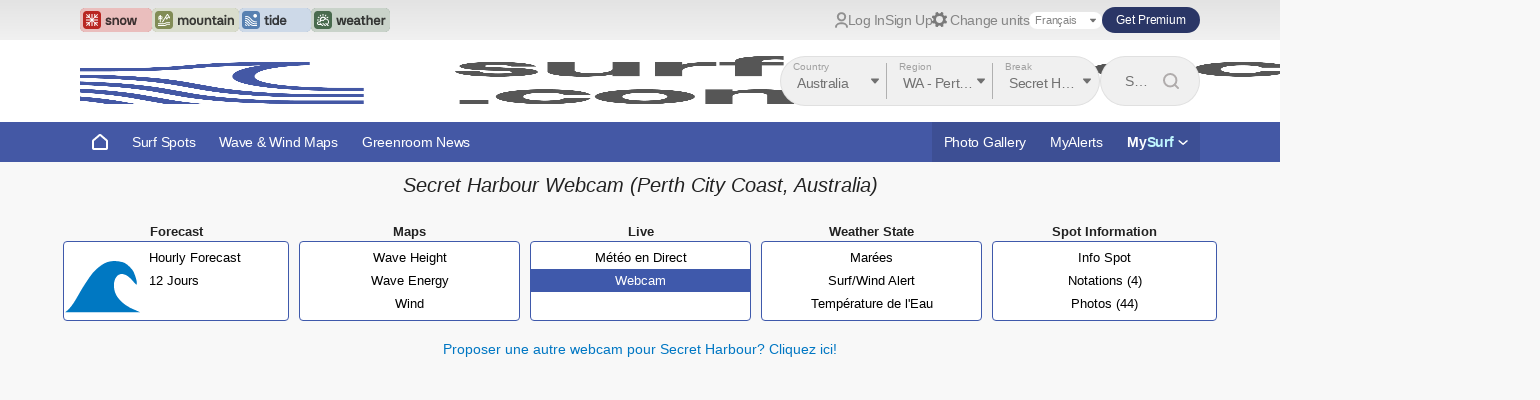

--- FILE ---
content_type: text/html; charset=utf-8
request_url: https://fr.surf-forecast.com/breaks/Secret-Harbour/webcams/latest
body_size: 14744
content:
<!DOCTYPE html PUBLIC "-//W3C//DTD XHTML 1.0 Transitional//EN" "http://www.w3.org/TR/xhtml1/DTD/xhtml1-transitional.dtd"><html lang="en" style="" xml:lang="en" xmlns="http://www.w3.org/1999/xhtml"><head><link href="https://cmp.quantcast.com/" rel="preconnect" /><link href="https://cmp.quantcast.com/" rel="dns-prefetch" /><meta content="text/html; charset=UTF-8" http-equiv="Content-Type" /><meta content="IE=edge" http-equiv="X-UA-Compatible" /><meta content="width=device-width, initial-scale=1.0" name="viewport" /><meta content="app-id=6450721636" name="apple-itunes-app" /><meta name="action-cable-url" content="wss://www.surf-forecast.com/cable" /><title>Webcam pour Secret Harbour</title><link rel="stylesheet" media="all" href="/assets/application-967921b30dba96ab0fbd7e53a4aef4537f5b191c6f60049aeb1bd93a255fea03.css" /><link rel="stylesheet" media="all" href="/packs/css/application-019f1a49.css" /><!-- InMobi Choice. Consent Manager Tag v3.0 (for TCF 2.2) -->
<script type="text/javascript" async=true>
  (function() {
  var host = 'surf-forecast.com';
    var element = document.createElement('script');
    var firstScript = document.getElementsByTagName('script')[0];
    var url = 'https://cmp.inmobi.com'
      .concat('/choice/', 'ZUS0dMZYEZF3f', '/', host, '/choice.js?tag_version=V3');
    var uspTries = 0;
    var uspTriesLimit = 3;
    element.async = true;
    element.type = 'text/javascript';
    element.src = url;

    firstScript.parentNode.insertBefore(element, firstScript);

    function makeStub() {
      var TCF_LOCATOR_NAME = '__tcfapiLocator';
      var queue = [];
      var win = window;
      var cmpFrame;

      function addFrame() {
        var doc = win.document;
        var otherCMP = !!(win.frames[TCF_LOCATOR_NAME]);

        if (!otherCMP) {
          if (doc.body) {
            var iframe = doc.createElement('iframe');

            iframe.style.cssText = 'display:none';
            iframe.name = TCF_LOCATOR_NAME;
            doc.body.appendChild(iframe);
          } else {
            setTimeout(addFrame, 5);
          }
        }
        return !otherCMP;
      }

      function tcfAPIHandler() {
        var gdprApplies;
        var args = arguments;

        if (!args.length) {
          return queue;
        } else if (args[0] === 'setGdprApplies') {
          if (
            args.length > 3 &&
            args[2] === 2 &&
            typeof args[3] === 'boolean'
          ) {
            gdprApplies = args[3];
            if (typeof args[2] === 'function') {
              args[2]('set', true);
            }
          }
        } else if (args[0] === 'ping') {
          var retr = {
            gdprApplies: gdprApplies,
            cmpLoaded: false,
            cmpStatus: 'stub'
          };

          if (typeof args[2] === 'function') {
            args[2](retr);
          }
        } else {
          if(args[0] === 'init' && typeof args[3] === 'object') {
            args[3] = Object.assign(args[3], { tag_version: 'V3' });
          }
          queue.push(args);
        }
      }

      function postMessageEventHandler(event) {
        var msgIsString = typeof event.data === 'string';
        var json = {};

        try {
          if (msgIsString) {
            json = JSON.parse(event.data);
          } else {
            json = event.data;
          }
        } catch (ignore) {}

        var payload = json.__tcfapiCall;

        if (payload) {
          window.__tcfapi(
            payload.command,
            payload.version,
            function(retValue, success) {
              var returnMsg = {
                __tcfapiReturn: {
                  returnValue: retValue,
                  success: success,
                  callId: payload.callId
                }
              };
              if (msgIsString) {
                returnMsg = JSON.stringify(returnMsg);
              }
              if (event && event.source && event.source.postMessage) {
                event.source.postMessage(returnMsg, '*');
              }
            },
            payload.parameter
          );
        }
      }

      while (win) {
        try {
          if (win.frames[TCF_LOCATOR_NAME]) {
            cmpFrame = win;
            break;
          }
        } catch (ignore) {}

        if (win === window.top) {
          break;
        }
        win = win.parent;
      }
      if (!cmpFrame) {
        addFrame();
        win.__tcfapi = tcfAPIHandler;
        win.addEventListener('message', postMessageEventHandler, false);
      }
    };

    makeStub();

    function makeGppStub() {
      const CMP_ID = 10;
      const SUPPORTED_APIS = [
        '2:tcfeuv2',
        '6:uspv1',
        '7:usnatv1',
        '8:usca',
        '9:usvav1',
        '10:uscov1',
        '11:usutv1',
        '12:usctv1'
      ];

      window.__gpp_addFrame = function (n) {
        if (!window.frames[n]) {
          if (document.body) {
            var i = document.createElement("iframe");
            i.style.cssText = "display:none";
            i.name = n;
            document.body.appendChild(i);
          } else {
            window.setTimeout(window.__gpp_addFrame, 10, n);
          }
        }
      };
      window.__gpp_stub = function () {
        var b = arguments;
        __gpp.queue = __gpp.queue || [];
        __gpp.events = __gpp.events || [];

        if (!b.length || (b.length == 1 && b[0] == "queue")) {
          return __gpp.queue;
        }

        if (b.length == 1 && b[0] == "events") {
          return __gpp.events;
        }

        var cmd = b[0];
        var clb = b.length > 1 ? b[1] : null;
        var par = b.length > 2 ? b[2] : null;
        if (cmd === "ping") {
          clb(
            {
              gppVersion: "1.1", // must be “Version.Subversion”, current: “1.1”
              cmpStatus: "stub", // possible values: stub, loading, loaded, error
              cmpDisplayStatus: "hidden", // possible values: hidden, visible, disabled
              signalStatus: "not ready", // possible values: not ready, ready
              supportedAPIs: SUPPORTED_APIS, // list of supported APIs
              cmpId: CMP_ID, // IAB assigned CMP ID, may be 0 during stub/loading
              sectionList: [],
              applicableSections: [-1],
              gppString: "",
              parsedSections: {},
            },
            true
          );
        } else if (cmd === "addEventListener") {
          if (!("lastId" in __gpp)) {
            __gpp.lastId = 0;
          }
          __gpp.lastId++;
          var lnr = __gpp.lastId;
          __gpp.events.push({
            id: lnr,
            callback: clb,
            parameter: par,
          });
          clb(
            {
              eventName: "listenerRegistered",
              listenerId: lnr, // Registered ID of the listener
              data: true, // positive signal
              pingData: {
                gppVersion: "1.1", // must be “Version.Subversion”, current: “1.1”
                cmpStatus: "stub", // possible values: stub, loading, loaded, error
                cmpDisplayStatus: "hidden", // possible values: hidden, visible, disabled
                signalStatus: "not ready", // possible values: not ready, ready
                supportedAPIs: SUPPORTED_APIS, // list of supported APIs
                cmpId: CMP_ID, // list of supported APIs
                sectionList: [],
                applicableSections: [-1],
                gppString: "",
                parsedSections: {},
              },
            },
            true
          );
        } else if (cmd === "removeEventListener") {
          var success = false;
          for (var i = 0; i < __gpp.events.length; i++) {
            if (__gpp.events[i].id == par) {
              __gpp.events.splice(i, 1);
              success = true;
              break;
            }
          }
          clb(
            {
              eventName: "listenerRemoved",
              listenerId: par, // Registered ID of the listener
              data: success, // status info
              pingData: {
                gppVersion: "1.1", // must be “Version.Subversion”, current: “1.1”
                cmpStatus: "stub", // possible values: stub, loading, loaded, error
                cmpDisplayStatus: "hidden", // possible values: hidden, visible, disabled
                signalStatus: "not ready", // possible values: not ready, ready
                supportedAPIs: SUPPORTED_APIS, // list of supported APIs
                cmpId: CMP_ID, // CMP ID
                sectionList: [],
                applicableSections: [-1],
                gppString: "",
                parsedSections: {},
              },
            },
            true
          );
        } else if (cmd === "hasSection") {
          clb(false, true);
        } else if (cmd === "getSection" || cmd === "getField") {
          clb(null, true);
        }
        //queue all other commands
        else {
          __gpp.queue.push([].slice.apply(b));
        }
      };
      window.__gpp_msghandler = function (event) {
        var msgIsString = typeof event.data === "string";
        try {
          var json = msgIsString ? JSON.parse(event.data) : event.data;
        } catch (e) {
          var json = null;
        }
        if (typeof json === "object" && json !== null && "__gppCall" in json) {
          var i = json.__gppCall;
          window.__gpp(
            i.command,
            function (retValue, success) {
              var returnMsg = {
                __gppReturn: {
                  returnValue: retValue,
                  success: success,
                  callId: i.callId,
                },
              };
              event.source.postMessage(msgIsString ? JSON.stringify(returnMsg) : returnMsg, "*");
            },
            "parameter" in i ? i.parameter : null,
            "version" in i ? i.version : "1.1"
          );
        }
      };
      if (!("__gpp" in window) || typeof window.__gpp !== "function") {
        window.__gpp = window.__gpp_stub;
        window.addEventListener("message", window.__gpp_msghandler, false);
        window.__gpp_addFrame("__gppLocator");
      }
    };

    makeGppStub();

    var uspStubFunction = function() {
      var arg = arguments;
      if (typeof window.__uspapi !== uspStubFunction) {
        setTimeout(function() {
          if (typeof window.__uspapi !== 'undefined') {
            window.__uspapi.apply(window.__uspapi, arg);
          }
        }, 500);
      }
    };

    var checkIfUspIsReady = function() {
      uspTries++;
      if (window.__uspapi === uspStubFunction && uspTries < uspTriesLimit) {
        console.warn('USP is not accessible');
      } else {
        clearInterval(uspInterval);
      }
    };

    if (typeof window.__uspapi === 'undefined') {
      window.__uspapi = uspStubFunction;
      var uspInterval = setInterval(checkIfUspIsReady, 6000);
    }
  })();
</script>
<!-- End InMobi Choice. Consent Manager Tag v3.0 (for TCF 2.2) -->

<script>
  window.dataLayer = window.dataLayer || [];
  window.dataLayer.push({"userType":"Visitor","userSignUp":null,"userOrigin":null,"premiumVia":null,"userSource":null,"userMedium":null,"userCategory":null,"aLayout":"Meteo"});
</script>
<script>(function(w,d,s,l,i){w[l]=w[l]||[];w[l].push({'gtm.start':
new Date().getTime(),event:'gtm.js'});var f=d.getElementsByTagName(s)[0],
j=d.createElement(s),dl=l!='dataLayer'?'&l='+l:'';j.async=true;j.src=
'https://www.googletagmanager.com/gtm.js?id='+i+dl;f.parentNode.insertBefore(j,f);
})(window,document,'script','dataLayer','GTM-NK9JD6C');</script>
<meta name="description" content="Webcam pour Secret Harbour - Voyez les vagues à Secret Harbour avec nos Webcams" /><meta name="keywords" content="webcam Secret Harbour,surf cam Secret Harbour,surfcam Secret Harbour,surf webcam Secret Harbour,cam Secret Harbour,webcam,caméra plage" /><meta name="csrf-param" content="authenticity_token" />
<meta name="csrf-token" content="MFeIJjgl73ZHTR+so/+Nw4/4jVipH/YTRxzBvJ/CUu04VTfA+eqNm5vc6O3U3hmrFedg7S8cUw7O79P+uHuLbQ==" /><meta content="363396253724177" property="fb:app_id" /><script>var uj_funcs = [];</script><script>(function() {
  window.FCLAYOUT = {};
  var fclayout = (window.FCLAYOUT || (window.FCLAYOUT = {}));
  if (window.matchMedia) {
    fclayout.small = !window.matchMedia('(min-width: 768px)').matches;
    fclayout.large = window.matchMedia('(min-width: 1024px)').matches;
  } else {
    fclayout.small = (window.innerWidth < 768);
    fclayout.large = (window.innerWidth >= 1024);
  }
}).call(this);</script><style type="text/css">div#navpane #locationform {
  background: url(/images/nav/navbar-fr.png);
}</style><style type="text/css">.forecasts tr.sum td {
  font-size: 9px;
}</style><!--[if lte IE 7]><style type="text/css">.print_link {
  display: none;
}</style><![endif]--><link rel="stylesheet" media="print" href="/assets/printable-964bdf19eb128892e7846473cf450f812b3f3ecb31d3340cb039584fcf21fe1a.css" /><link href="/apple-touch-icon.png" rel="apple-touch-icon" sizes="180x180" /><link href="/favicon-32x32.png" rel="icon" sizes="32x32" type="image/png" /><link href="/favicon-16x16.png" rel="icon" sizes="16x16" type="image/png" /><link href="/site.webmanifest" rel="manifest" /><link color="#3f59ab" href="/safari-pinned-tab.svg" rel="mask-icon" /><meta content="#3f59ab" name="msapplication-TileColor" /><meta content="#cacedd" name="theme-color" /><link href="/favicon.ico" rel="shortcut icon" /><link rel="alternate" hreflang="en" href="https://www.surf-forecast.com/breaks/Secret-Harbour/webcams/latest" />
<link rel="alternate" hreflang="es" href="https://es.surf-forecast.com/breaks/Secret-Harbour/webcams/latest" />
<link rel="alternate" hreflang="pt" href="https://pt.surf-forecast.com/breaks/Secret-Harbour/webcams/latest" />
<link rel="alternate" hreflang="fr" href="https://fr.surf-forecast.com/breaks/Secret-Harbour/webcams/latest" />
<link rel="alternate" hreflang="it" href="https://it.surf-forecast.com/breaks/Secret-Harbour/webcams/latest" />
<link rel="alternate" hreflang="nl" href="https://nl.surf-forecast.com/breaks/Secret-Harbour/webcams/latest" /><!-- Begin comScore Tag -->
<script >
  var _comscore = _comscore || [];
  _comscore.push({ c1: "2", c2: "28221962" });
  (function() {
    var s = document.createElement("script"), el = document.getElementsByTagName("script")[0]; s.async = true;
    s.src = (document.location.protocol == "https:" ? "https://sb" : "http://b") + ".scorecardresearch.com/beacon.js";
    el.parentNode.insertBefore(s, el);
  })();
</script>
<noscript>
  <img src="https://sb.scorecardresearch.com/p?c1=2&c2=28221962&cv=2.0&cj=1" />
</noscript>
<!-- End comScore Tag -->
</head><body class="current-units-i js-units-i has-no-sidebar locale-fr" data-c-domain="surf-forecast.com" id="body"><noscript><iframe src="https://www.googletagmanager.com/ns.html?id=GTM-NK9JD6C"
height="0" width="0" style="display:none;visibility:hidden"></iframe></noscript>
<header class="page-header not_in_print"><div class="page-header__top-header"><div class="page-header__channels-container"><div class="forecast-channels"><a class="forecast-channels__channel" target="_blank" rel="noopener" href="https://www.snow-forecast.com/"><img height="64" class="forecast-channels__badge" alt="Snow-Forecast" src="/packs/components/page-header/static/snow-badge--light-0c7f773d47fb3397efdae7d28c3023dc.svg" /><img height="64" class="forecast-channels__badge-hover" alt="Snow-Forecast" src="/packs/components/page-header/static/snow-badge--dark-4e1620b7ada8abccc0ce667ee9bc9cbc.svg" /></a><a class="forecast-channels__channel" target="_blank" rel="noopener" href="https://www.mountain-forecast.com/"><img height="64" class="forecast-channels__badge" alt="Mountain-Forecast" src="/packs/components/page-header/static/mountain-badge--light-4ee6d09637fa321914b73f29ec9c09f3.svg" /><img height="64" class="forecast-channels__badge-hover" alt="Mountain-Forecast" src="/packs/components/page-header/static/mountain-badge--dark-ee065d4f2cc0be6b420586ec9e755c79.svg" /></a><a class="forecast-channels__channel" target="_blank" rel="noopener" href="https://www.tide-forecast.com/"><img height="64" class="forecast-channels__badge" alt="Tide-Forecast" src="/packs/components/page-header/static/tide-badge--light-7e790cae264ab193244bc104b69f5155.svg" /><img height="64" class="forecast-channels__badge-hover" alt="Tide-Forecast" src="/packs/components/page-header/static/tide-badge--dark-b24f47d519b5d072ed7cae35a83c898c.svg" /></a><a class="forecast-channels__channel" target="_blank" rel="noopener" href="https://www.weather-forecast.com/"><img height="64" class="forecast-channels__badge" alt="Weather-Forecast" src="/packs/components/page-header/static/weather-badge--light-61a11f6af8c7eb56c209be18f3e51486.svg" /><img height="64" class="forecast-channels__badge-hover" alt="Weather-Forecast" src="/packs/components/page-header/static/weather-badge--dark-cea46bc9b65f64fb242703ccf21f2880.svg" /></a></div><nav aria-label="User Navigation" class="user-nav" role="navigation"><ul class="user-nav__top-list user-nav__top-list--user"><li class="user-nav__top-item user-nav__top-item--login"><img width="13" class="user-nav__user-icon" alt="User login" src="/packs/components/page-header/static/icon-user--grey-0d00971704774390b2459be53ff8764f.svg" /><a class="user-nav__top-link user-nav__top-link--login" href="/sign_in">Log In</a><li class="user-nav__top-item user-nav__top-item--signup"><a class="user-nav__top-link user-nav__top-link--signup" href="/sign_up">Sign Up</a></li></li><li class="user-nav__top-item user-nav__top-item--preferences"><button class="switch-units switch-units--one-line user-nav__switch-units" data-without-knots="" type="button"><img alt="Open preferences" src="/packs/components/switch-units/static/preferences-4ab6a228fc74ddf01f8c2ee259e68e5e.svg" width="15" height="16" /><span>Change units</span></button></li><li class="user-nav__top-item user-nav__top-item--language"><select class="language-select" id="lang" name="lang" onchange="window.location.href = this.value;"><option class="language-select__option" value="https://www.surf-forecast.com/breaks/Secret-Harbour/webcams/latest">English</option><option class="language-select__option" value="https://es.surf-forecast.com/breaks/Secret-Harbour/webcams/latest">Español</option><option class="language-select__option" selected="selected" value="https://fr.surf-forecast.com/breaks/Secret-Harbour/webcams/latest">Français</option><option class="language-select__option" value="https://it.surf-forecast.com/breaks/Secret-Harbour/webcams/latest">Italiano</option><option class="language-select__option" value="https://nl.surf-forecast.com/breaks/Secret-Harbour/webcams/latest">Nederlands</option><option class="language-select__option" value="https://pt.surf-forecast.com/breaks/Secret-Harbour/webcams/latest">Português</option></select></li><li class="user-nav__top-item user-nav__top-item--premium"><a class="user-nav__top-link user-nav__top-link--premium js-premium-modal" href="/subscribe">Get Premium</a></li></ul></nav></div></div><div class="page-header__search-header"><a class="page-header__logo-link" href="/"><img class="page-header__logo" alt="Surf Forecast" src="/packs/components/page-header/static/surf-forecast__logo--clear-50ad82f209bb1c18e5803a9e45e7db84.png" width="290" height="64" /></a><div class="dropdown-search-combo"><div class="dropdown-search-combo__container"><form class="dropdown-search" id="dropform" action="/breaks/selected" accept-charset="UTF-8" method="post"><input name="utf8" type="hidden" value="&#x2713;" autocomplete="off" /><input type="hidden" name="authenticity_token" value="D06tQSpDJkwWhK5NZnA+6Jp9+x5ncquO+Zh8xjFdClqm9S5lJruw7vKVHZOy5AYokNHk0+mBcN8+RiimJ2F2Hw==" autocomplete="off" /><div class="dropdown-search__container dropformcont" id="dropformcont-nav"><div class="dropdown-search__country-container"><label class="dropdown-search__country-label" for="country_id">Country</label><select name="country_id" id="country_id" tabindex="2"><option value="369">Albania</option>
<option value="339">Algeria</option>
<option value="332">American Samoa</option>
<option value="43">Angola</option>
<option value="390">Anguilla</option>
<option value="8">Argentina</option>
<option value="423">Aruba</option>
<option selected="selected" value="213">Australia</option>
<option value="394">Bahamas</option>
<option value="260">Bangladesh</option>
<option value="317">Barbados</option>
<option value="46">Belgium</option>
<option value="393">Belize</option>
<option value="350">Benin</option>
<option value="374">Bermuda</option>
<option value="6">Brazil</option>
<option value="233">British Virgin Islands</option>
<option value="362">Brunei Darussalam</option>
<option value="324">Bulgaria</option>
<option value="354">Cambodia</option>
<option value="406">Cameroon</option>
<option value="63">Canada</option>
<option value="333">Cape Verde</option>
<option value="424">Cayman Islands</option>
<option value="75">Chile</option>
<option value="366">China</option>
<option value="403">Christmas Island</option>
<option value="33">Colombia</option>
<option value="347">Cook Islands</option>
<option value="225">Costa Rica</option>
<option value="170">Côte d&#39;Ivoire</option>
<option value="378">Croatia</option>
<option value="387">Cyprus</option>
<option value="336">Denmark</option>
<option value="226">Dominican Republic</option>
<option value="389">East Timor</option>
<option value="60">Ecuador</option>
<option value="321">Egypt</option>
<option value="210">El Salvador</option>
<option value="419">Estonia</option>
<option value="365">Falkland Islands</option>
<option value="398">Faroe Islands</option>
<option value="382">Fiji</option>
<option value="417">Finland</option>
<option value="20">France</option>
<option value="342">French Guiana</option>
<option value="222">French Polynesia</option>
<option value="379">Gabon</option>
<option value="405">Gambia</option>
<option value="376">Germany</option>
<option value="330">Ghana</option>
<option value="316">Greece</option>
<option value="381">Grenada</option>
<option value="334">Guadeloupe</option>
<option value="371">Guam</option>
<option value="359">Guatemala</option>
<option value="399">Haiti</option>
<option value="414">Honduras</option>
<option value="203">Iceland</option>
<option value="328">India</option>
<option value="3">Indonesia</option>
<option value="422">Ireland</option>
<option value="318">Israel</option>
<option value="12">Italy</option>
<option value="372">Jamaica</option>
<option value="18">Japan</option>
<option value="329">Kazakhstan</option>
<option value="409">Kenya</option>
<option value="266">Kiribati</option>
<option value="410">Kuwait</option>
<option value="415">Latvia</option>
<option value="201">Lebanon</option>
<option value="357">Liberia</option>
<option value="401">Libya</option>
<option value="404">Lithuania</option>
<option value="90">Madagascar</option>
<option value="235">Malaysia</option>
<option value="65">Maldives</option>
<option value="351">Malta</option>
<option value="341">Martinique</option>
<option value="407">Mauritania</option>
<option value="364">Mauritius</option>
<option value="211">Mexico</option>
<option value="420">Micronesia</option>
<option value="361">Montserrat</option>
<option value="23">Morocco</option>
<option value="349">Mozambique</option>
<option value="395">Namibia</option>
<option value="363">Netherlands</option>
<option value="388">Netherlands Antilles</option>
<option value="384">New Caledonia</option>
<option value="214">New Zealand</option>
<option value="346">Nicaragua</option>
<option value="408">Nigeria</option>
<option value="368">Northern Mariana Islands</option>
<option value="335">Norway</option>
<option value="331">Oman</option>
<option value="397">Pakistan</option>
<option value="412">Palau</option>
<option value="232">Panama</option>
<option value="327">Papua New Guinea</option>
<option value="32">Peru</option>
<option value="40">Philippines</option>
<option value="380">Poland</option>
<option value="11">Portugal</option>
<option value="348">Puerto Rico</option>
<option value="385">Republic of the Congo</option>
<option value="356">Reunion</option>
<option value="411">Romania</option>
<option value="320">Russia</option>
<option value="326">Saint Barthélemy</option>
<option value="413">Saint Kitts and Nevis</option>
<option value="383">Saint Lucia</option>
<option value="322">Samoa</option>
<option value="353">Senegal</option>
<option value="340">Seychelles</option>
<option value="315">Sierra Leone</option>
<option value="386">Solomon Islands</option>
<option value="416">Somalia</option>
<option value="319">South Africa</option>
<option value="377">South Korea</option>
<option value="221">Spain (Africa)</option>
<option value="14">Spain (Europe)</option>
<option value="344">Sri Lanka</option>
<option value="338">Sweden</option>
<option value="360">Taiwan</option>
<option value="400">Tanzania</option>
<option value="343">Thailand</option>
<option value="337">Togo</option>
<option value="421">Tokelau</option>
<option value="375">Tonga</option>
<option value="325">Trinidad and Tobago</option>
<option value="355">Tunisia</option>
<option value="323">Turkey</option>
<option value="396">Turks and Caicos Islands</option>
<option value="345">Ukraine</option>
<option value="402">United Arab Emirates</option>
<option value="5">United Kingdom</option>
<option value="2">United States</option>
<option value="358">Uruguay</option>
<option value="373">US Virgin Islands</option>
<option value="370">Vanuatu</option>
<option value="50">Venezuela</option>
<option value="352">Vietnam</option>
<option value="367">Western Sahara</option>
<option value="418">Yemen</option></select></div><div class="dropdown-search__region-break-wrapper second_step_span"><div class="dropdown-search__region-select-container region_step_flex"><div class="dropdown-search__region-container second_step_span"><label class="dropdown-search__region-label" for="region_id">Region</label><select name="region_id" id="region_id" tabindex="3"><option value="2022">Lord Howe Island</option>
<option value="1935">Norfolk Island</option>
<option value="1720">NSW - Far South</option>
<option value="2023">NSW - Illawarra</option>
<option value="1732">NSW - Newcastle</option>
<option value="1731">NSW - North Coast</option>
<option value="1782">NSW - Port Macquarie</option>
<option value="2171">NSW - South Coast</option>
<option value="2100">NSW - Sydney North Coast</option>
<option value="2102">NSW - Sydney South Coast</option>
<option value="1975">NT - Darwin</option>
<option value="1799">QLD - Brisbane</option>
<option value="1791">QLD - Gold Coast</option>
<option value="1715">QLD - North Coast</option>
<option value="1951">QLD - Sunshine Coast</option>
<option value="1724">SA - Adelaide</option>
<option value="1768">SA - East Coast</option>
<option value="2031">SA - Eyre Peninsula</option>
<option value="1798">SA - Kangaroo Island</option>
<option value="1752">SA - Nullarbor</option>
<option value="1751">SA - Yorke Peninsula</option>
<option value="1770">TAS - East Coast</option>
<option value="1942">TAS - North Coast</option>
<option value="1805">TAS - West Coast</option>
<option value="1737">VIC - Cape Otway</option>
<option value="1797">VIC - East Coast</option>
<option value="1767">VIC - Far West</option>
<option value="1757">VIC - Mornington Peninsula</option>
<option value="1773">VIC - Phillip Island</option>
<option value="1758">VIC - Torquay</option>
<option value="1744">WA - Far South</option>
<option value="1775">WA - Margaret River</option>
<option value="1781">WA - North West</option>
<option selected="selected" value="1727">WA - Perth City</option>
<option value="1937">WA - Perth South</option>
<option value="1801">WA - Rottnest Island</option></select></div><div class="dropdown-search__break-container third_step_span"><label class="dropdown-search__break-label" for="location_filename_part">Break</label><select name="location_filename_part" id="location_filename_part" tabindex="4"><option value="">Choose</option><option value="Alkimos">Alkimos</option>
<option value="Artificial-reef">Artificial reef</option>
<option value="Avalon-Point">Avalon Point</option>
<option value="Back-Beach_2">Back Beach</option>
<option value="Bennion-Beach-Cleggies">Bennion Beach Cleggies</option>
<option value="Cable-Station-Reef">Cable Station Reef</option>
<option value="City-Beach-groyne">City Beach groyne</option>
<option value="Cottesloe-Beach">Cottesloe Beach</option>
<option value="Cozies-and-Geeries">Cozies and Geeries</option>
<option value="Derrs">Derrs</option>
<option value="Floreat-groyne">Floreat groyne</option>
<option value="Golden-Bay">Golden Bay</option>
<option value="Grabbers">Grabbers</option>
<option value="Guilderton-Rivermouth">Guilderton Rivermouth</option>
<option value="Lancelin">Lancelin</option>
<option value="Ledge-Point">Ledge Point</option>
<option value="Leighton-Beach">Leighton Beach</option>
<option value="Main-Beach_1">Main Beach</option>
<option value="Melros">Melros</option>
<option value="Mullaloo">Mullaloo</option>
<option value="Observation-City">Observation City</option>
<option value="Scarborough_2">Scarborough Beach</option>
<option selected="selected" value="Secret-Harbour">Secret Harbour</option>
<option value="Singleton">Singleton</option>
<option value="Swanbourne-Beach">Swanbourne Beach</option>
<option value="The-Spot">The Spot</option>
<option value="Trigg-Beach-and-Point">Trigg Beach</option>
<option value="Trigg-Point">Trigg Point</option>
<option value="Watermans">Watermans</option></select></div></div></div></div></form><div class="dropdown-search-combo__search-container"><form action="/breaks/catch" class="dropdown-search-combo__search-form" method="post"><input autocomplete="off" class="dropdown-search-combo__search-input location-search-field" id="desktop-header-search" name="query" placeholder="Search by country, region, or break" tabindex="1" title="Search by country, region, or break" type="text" /><input class="loc-id-field" name="loc_id" type="hidden" /><input name="action" type="hidden" value="save" /><button class="dropdown-search-combo__search-button" type="submit"><img width="16" class="dropdown-search-combo__search-icon" alt="Search by country, region, or break" src="/packs/components/dropdown-search-combo/static/icon-search-grey-165c29e49c6d54244d6e07d1ce93c8b4.svg" /></button></form><a class="dropdown-search-combo__mobile-search" href="#"><img width="16" class="dropdown-search-combo__search-icon" alt="Search by country, region, or break" src="/packs/components/dropdown-search-combo/static/icon-search-white-b260935d6f0ab93f7aee6f2cc26eb40b.svg" /></a></div></div></div></div><div class="mobile-header"><div class="mobile-header__top-nav"><a class="mobile-header__logo-link" href="/"><img class="mobile-header__logo" alt="Surf Forecast Logo" src="/packs/components/page-header/static/surf-forecast__logo--white-62a77c010c8220fc0c52b7ab92a9dce4.png" width="290" height="64" /></a><div class="mobile-header__nav-container"><ul class="mobile-header__list mobile-header__list--icon"><li class="mobile-header__item mobile-header__item--favourites"><button aria-controls="favourites-navigation" aria-expanded="false" class="mobile-header__favourites-button" id="favourites"></button></li><li class="mobile-header__item mobile-header__item--menu"><button aria-controls="menu-navigation" aria-expanded="false" class="mobile-header__menu-button" id="menu"><svg class="mobile-header__menu-icon" fill="white" viewBox="0 0 100 100" width="40"><rect class="mobile-header__top-bar" height="8%" width="60%" x="20%" y="25%"></rect><rect class="mobile-header__mid-bar" height="8%" width="60%" x="20%" y="46%"></rect><rect class="mobile-header__bot-bar" height="8%" width="60%" x="20%" y="67%"></rect></svg></button></li></ul></div></div><div class="mobile-header__search-container"><div class="dropdown-search-combo"><div class="dropdown-search-combo__container"><form class="dropdown-search" id="dropform" action="/breaks/selected" accept-charset="UTF-8" method="post"><input name="utf8" type="hidden" value="&#x2713;" autocomplete="off" /><input type="hidden" name="authenticity_token" value="9fpD67gx8QwMOVesFD/r0PCHQfbmLnwNlCoZmbh6vnBcQcDPtMlnrugo5HLAq9MQ+iteO2jdp1xT9E35rkbCNQ==" autocomplete="off" /><div class="dropdown-search__container dropformcont" id="dropformcont-nav"><div class="dropdown-search__country-container"><label class="dropdown-search__country-label" for="country_id">Country</label><select name="country_id" id="country_id" tabindex="2"><option value="369">Albania</option>
<option value="339">Algeria</option>
<option value="332">American Samoa</option>
<option value="43">Angola</option>
<option value="390">Anguilla</option>
<option value="8">Argentina</option>
<option value="423">Aruba</option>
<option selected="selected" value="213">Australia</option>
<option value="394">Bahamas</option>
<option value="260">Bangladesh</option>
<option value="317">Barbados</option>
<option value="46">Belgium</option>
<option value="393">Belize</option>
<option value="350">Benin</option>
<option value="374">Bermuda</option>
<option value="6">Brazil</option>
<option value="233">British Virgin Islands</option>
<option value="362">Brunei Darussalam</option>
<option value="324">Bulgaria</option>
<option value="354">Cambodia</option>
<option value="406">Cameroon</option>
<option value="63">Canada</option>
<option value="333">Cape Verde</option>
<option value="424">Cayman Islands</option>
<option value="75">Chile</option>
<option value="366">China</option>
<option value="403">Christmas Island</option>
<option value="33">Colombia</option>
<option value="347">Cook Islands</option>
<option value="225">Costa Rica</option>
<option value="170">Côte d&#39;Ivoire</option>
<option value="378">Croatia</option>
<option value="387">Cyprus</option>
<option value="336">Denmark</option>
<option value="226">Dominican Republic</option>
<option value="389">East Timor</option>
<option value="60">Ecuador</option>
<option value="321">Egypt</option>
<option value="210">El Salvador</option>
<option value="419">Estonia</option>
<option value="365">Falkland Islands</option>
<option value="398">Faroe Islands</option>
<option value="382">Fiji</option>
<option value="417">Finland</option>
<option value="20">France</option>
<option value="342">French Guiana</option>
<option value="222">French Polynesia</option>
<option value="379">Gabon</option>
<option value="405">Gambia</option>
<option value="376">Germany</option>
<option value="330">Ghana</option>
<option value="316">Greece</option>
<option value="381">Grenada</option>
<option value="334">Guadeloupe</option>
<option value="371">Guam</option>
<option value="359">Guatemala</option>
<option value="399">Haiti</option>
<option value="414">Honduras</option>
<option value="203">Iceland</option>
<option value="328">India</option>
<option value="3">Indonesia</option>
<option value="422">Ireland</option>
<option value="318">Israel</option>
<option value="12">Italy</option>
<option value="372">Jamaica</option>
<option value="18">Japan</option>
<option value="329">Kazakhstan</option>
<option value="409">Kenya</option>
<option value="266">Kiribati</option>
<option value="410">Kuwait</option>
<option value="415">Latvia</option>
<option value="201">Lebanon</option>
<option value="357">Liberia</option>
<option value="401">Libya</option>
<option value="404">Lithuania</option>
<option value="90">Madagascar</option>
<option value="235">Malaysia</option>
<option value="65">Maldives</option>
<option value="351">Malta</option>
<option value="341">Martinique</option>
<option value="407">Mauritania</option>
<option value="364">Mauritius</option>
<option value="211">Mexico</option>
<option value="420">Micronesia</option>
<option value="361">Montserrat</option>
<option value="23">Morocco</option>
<option value="349">Mozambique</option>
<option value="395">Namibia</option>
<option value="363">Netherlands</option>
<option value="388">Netherlands Antilles</option>
<option value="384">New Caledonia</option>
<option value="214">New Zealand</option>
<option value="346">Nicaragua</option>
<option value="408">Nigeria</option>
<option value="368">Northern Mariana Islands</option>
<option value="335">Norway</option>
<option value="331">Oman</option>
<option value="397">Pakistan</option>
<option value="412">Palau</option>
<option value="232">Panama</option>
<option value="327">Papua New Guinea</option>
<option value="32">Peru</option>
<option value="40">Philippines</option>
<option value="380">Poland</option>
<option value="11">Portugal</option>
<option value="348">Puerto Rico</option>
<option value="385">Republic of the Congo</option>
<option value="356">Reunion</option>
<option value="411">Romania</option>
<option value="320">Russia</option>
<option value="326">Saint Barthélemy</option>
<option value="413">Saint Kitts and Nevis</option>
<option value="383">Saint Lucia</option>
<option value="322">Samoa</option>
<option value="353">Senegal</option>
<option value="340">Seychelles</option>
<option value="315">Sierra Leone</option>
<option value="386">Solomon Islands</option>
<option value="416">Somalia</option>
<option value="319">South Africa</option>
<option value="377">South Korea</option>
<option value="221">Spain (Africa)</option>
<option value="14">Spain (Europe)</option>
<option value="344">Sri Lanka</option>
<option value="338">Sweden</option>
<option value="360">Taiwan</option>
<option value="400">Tanzania</option>
<option value="343">Thailand</option>
<option value="337">Togo</option>
<option value="421">Tokelau</option>
<option value="375">Tonga</option>
<option value="325">Trinidad and Tobago</option>
<option value="355">Tunisia</option>
<option value="323">Turkey</option>
<option value="396">Turks and Caicos Islands</option>
<option value="345">Ukraine</option>
<option value="402">United Arab Emirates</option>
<option value="5">United Kingdom</option>
<option value="2">United States</option>
<option value="358">Uruguay</option>
<option value="373">US Virgin Islands</option>
<option value="370">Vanuatu</option>
<option value="50">Venezuela</option>
<option value="352">Vietnam</option>
<option value="367">Western Sahara</option>
<option value="418">Yemen</option></select></div><div class="dropdown-search__region-break-wrapper second_step_span"><div class="dropdown-search__region-select-container region_step_flex"><div class="dropdown-search__region-container second_step_span"><label class="dropdown-search__region-label" for="region_id">Region</label><select name="region_id" id="region_id" tabindex="3"><option value="2022">Lord Howe Island</option>
<option value="1935">Norfolk Island</option>
<option value="1720">NSW - Far South</option>
<option value="2023">NSW - Illawarra</option>
<option value="1732">NSW - Newcastle</option>
<option value="1731">NSW - North Coast</option>
<option value="1782">NSW - Port Macquarie</option>
<option value="2171">NSW - South Coast</option>
<option value="2100">NSW - Sydney North Coast</option>
<option value="2102">NSW - Sydney South Coast</option>
<option value="1975">NT - Darwin</option>
<option value="1799">QLD - Brisbane</option>
<option value="1791">QLD - Gold Coast</option>
<option value="1715">QLD - North Coast</option>
<option value="1951">QLD - Sunshine Coast</option>
<option value="1724">SA - Adelaide</option>
<option value="1768">SA - East Coast</option>
<option value="2031">SA - Eyre Peninsula</option>
<option value="1798">SA - Kangaroo Island</option>
<option value="1752">SA - Nullarbor</option>
<option value="1751">SA - Yorke Peninsula</option>
<option value="1770">TAS - East Coast</option>
<option value="1942">TAS - North Coast</option>
<option value="1805">TAS - West Coast</option>
<option value="1737">VIC - Cape Otway</option>
<option value="1797">VIC - East Coast</option>
<option value="1767">VIC - Far West</option>
<option value="1757">VIC - Mornington Peninsula</option>
<option value="1773">VIC - Phillip Island</option>
<option value="1758">VIC - Torquay</option>
<option value="1744">WA - Far South</option>
<option value="1775">WA - Margaret River</option>
<option value="1781">WA - North West</option>
<option selected="selected" value="1727">WA - Perth City</option>
<option value="1937">WA - Perth South</option>
<option value="1801">WA - Rottnest Island</option></select></div><div class="dropdown-search__break-container third_step_span"><label class="dropdown-search__break-label" for="location_filename_part">Break</label><select name="location_filename_part" id="location_filename_part" tabindex="4"><option value="">Choose</option><option value="Alkimos">Alkimos</option>
<option value="Artificial-reef">Artificial reef</option>
<option value="Avalon-Point">Avalon Point</option>
<option value="Back-Beach_2">Back Beach</option>
<option value="Bennion-Beach-Cleggies">Bennion Beach Cleggies</option>
<option value="Cable-Station-Reef">Cable Station Reef</option>
<option value="City-Beach-groyne">City Beach groyne</option>
<option value="Cottesloe-Beach">Cottesloe Beach</option>
<option value="Cozies-and-Geeries">Cozies and Geeries</option>
<option value="Derrs">Derrs</option>
<option value="Floreat-groyne">Floreat groyne</option>
<option value="Golden-Bay">Golden Bay</option>
<option value="Grabbers">Grabbers</option>
<option value="Guilderton-Rivermouth">Guilderton Rivermouth</option>
<option value="Lancelin">Lancelin</option>
<option value="Ledge-Point">Ledge Point</option>
<option value="Leighton-Beach">Leighton Beach</option>
<option value="Main-Beach_1">Main Beach</option>
<option value="Melros">Melros</option>
<option value="Mullaloo">Mullaloo</option>
<option value="Observation-City">Observation City</option>
<option value="Scarborough_2">Scarborough Beach</option>
<option selected="selected" value="Secret-Harbour">Secret Harbour</option>
<option value="Singleton">Singleton</option>
<option value="Swanbourne-Beach">Swanbourne Beach</option>
<option value="The-Spot">The Spot</option>
<option value="Trigg-Beach-and-Point">Trigg Beach</option>
<option value="Trigg-Point">Trigg Point</option>
<option value="Watermans">Watermans</option></select></div></div></div></div></form><div class="dropdown-search-combo__search-container"><form action="/breaks/catch" class="dropdown-search-combo__search-form" method="post"><input autocomplete="off" class="dropdown-search-combo__search-input location-search-field" id="mobile-header-search" name="query" placeholder="Search by country, region, or break" tabindex="1" title="Search by country, region, or break" type="text" /><input class="loc-id-field" name="loc_id" type="hidden" /><input name="action" type="hidden" value="save" /><button class="dropdown-search-combo__search-button" type="submit"><img width="16" class="dropdown-search-combo__search-icon" alt="Search by country, region, or break" src="/packs/components/dropdown-search-combo/static/icon-search-grey-165c29e49c6d54244d6e07d1ce93c8b4.svg" /></button></form><a class="dropdown-search-combo__mobile-search" href="#"><img width="16" class="dropdown-search-combo__search-icon" alt="Search by country, region, or break" src="/packs/components/dropdown-search-combo/static/icon-search-white-b260935d6f0ab93f7aee6f2cc26eb40b.svg" /></a></div></div></div></div><form action="/breaks/catch" class="mobile-header__search-form" method="post"><input autocomplete="off" class="mobile-header__search-input location-search-field" id="mobile-small-header-search" name="query" placeholder="Search by country, region, or break" tabindex="1" title="Search by country, region, or break" type="text" /><input class="loc-id-field" name="loc_id" type="hidden" /><input name="action" type="hidden" value="save" /><button class="mobile-header__search-button" type="submit"><img width="24" class="mobile-header__search-icon" alt="Search by country, region, or break" src="/packs/components/page-header/static/icon-caret-right-d8e60f359204b0b66a5ff6feb291984f.svg" /></button></form><div class="favourites-dropdown"><div class="favourites-dropdown__favourites-header"><h3 class="favourites-dropdown__favourites-title">Quick Links</h3><div class="favourites-dropdown__title-divider"></div></div><div class="favourites-dropdown__favourites-login"><h2 class="favourites-dropdown__login-title">Log in or sign up to save your favourites</h2><a class="favourites-dropdown__signup-link" href="/sign_up">Create a free account</a><p class="favourites-dropdown__login-text">Already a Member? <a class="favourites-dropdown__login-link" href="/sign_in">Log In</a></p></div></div><nav aria-labelledby="menu" class="menu-nav" id="menu-navigation" role="navigation"><div class="menu-nav__menu-container"><ul class="menu-nav__list menu-nav__list--main-nav"><li class="menu-nav__item menu-nav__item--explore"><button aria-controls="explore-navigation" aria-expanded="true" class="menu-nav__button menu-nav__button--explore" id="explore">Explore<img width="16" class="menu-nav__down-arrow-icon" alt="Explore" src="/packs/components/page-header/static/icon-caret-down--black-911af955d3adf0f2450f7a1394ba14ad.svg" /></button><div aria-labelledby="explore" class="menu-nav__explore-dropdown" id="explore-navigation"><ul class="menu-nav__explore-container"><li class="menu-nav__explore-item menu-nav__explore-item--countries"><a class="menu-nav__explore-link" href="/countries">Surf Spots</a></li><li class="menu-nav__explore-item menu-nav__explore-item--maps"><a class="menu-nav__explore-link" href="/weather_maps">Wave &amp; Wind Maps</a></li></ul></div></li><li class="menu-nav__item menu-nav__item--news"><a class="menu-nav__link" target="_blank" rel="noopener" href="https://www.surf-forecast.com/greenroom/">Greenroom News</a></li><li class="menu-nav__item menu-nav__item--photos"><a class="menu-nav__link" href="/photos">Photo Gallery</a></li><li class="menu-nav__item menu-nav__item--account"><button aria-controls="account-navigation" aria-expanded="false" class="menu-nav__button menu-nav__button--account" id="account">Account<img width="16" class="menu-nav__down-arrow-icon" alt="Account" src="/packs/components/page-header/static/icon-caret-down--black-911af955d3adf0f2450f7a1394ba14ad.svg" /></button><div aria-labelledby="account" class="menu-nav__account-dropdown" id="account-navigation"><ul class="menu-nav__account-container"><li class="menu-nav__account-item menu-nav__account-item--signin"><a class="menu-nav__account-link" href="/sign_in">Log In</a></li><li class="menu-nav__account-item menu-nav__account-item--premium"><a class="menu-nav__account-link menu-nav__account-link--premium js-premium-modal" href="/subscribe">Get Premium</a></li><li class="menu-nav__account-item"><a class="menu-nav__account-link menu-nav__account-link--alerts" href="/pages/join">MyAlerts</a></li></ul></div></li><li class="menu-nav__item menu-nav__item--settings"><button aria-controls="settings-navigation" aria-expanded="false" class="menu-nav__button menu-nav__button--settings" id="settings">Settings<img width="16" class="menu-nav__down-arrow-icon" alt="Settings" src="/packs/components/page-header/static/icon-caret-down--black-911af955d3adf0f2450f7a1394ba14ad.svg" /></button><div aria-labelledby="settings" class="menu-nav__settings-dropdown" id="settings-navigation"><form action="" method="POST"><ul class="menu-nav__settings-container"><li class="menu-nav__settings-item menu-nav__settings-item--length"><h5 class="menu-nav__settings-title">Height / Distance</h5><input class="menu-nav__settings-input menu-nav__settings-input--length-met" id="meters" name="length" type="radio" value="Metric" /><label class="menu-nav__settings-label" for="meters">Meters / Kilometers</label><br /><input class="menu-nav__settings-input menu-nav__settings-input--length-imp" id="feet" name="length" type="radio" value="Imperial" /><label class="menu-nav__settings-label" for="feet">Feet / Miles</label></li><li class="menu-nav__settings-item menu-nav__settings-item--speed"><h5 class="menu-nav__settings-title">Speed</h5><input class="menu-nav__settings-input menu-nav__settings-input--speed-met" id="kph" name="speed" type="radio" value="Metric" /><label class="menu-nav__settings-label" for="kph">Kilometers per hour (km/h)</label><br /><input class="menu-nav__settings-input menu-nav__settings-input--speed-imp" id="mph" name="speed" type="radio" value="Imperial" /><label class="menu-nav__settings-label" for="mph">Miles per hour (mph)</label></li><li class="menu-nav__settings-item menu-nav__settings-item--temp"><h5 class="menu-nav__settings-title">Temperature</h5><input class="menu-nav__settings-input menu-nav__settings-input--temp-met" id="celsius" name="temperature" type="radio" value="Metric" /><label class="menu-nav__settings-label" for="celsius">Celsius (°C)</label><br /><input class="menu-nav__settings-input menu-nav__settings-input--temp-imp" id="fahrenheit" name="temperature" type="radio" value="Imperial" /><label class="menu-nav__settings-label" for="fahrenheit">Fahrenheit (°F)</label></li><li class="menu-nav__settings-item menu-nav__settings-item--language"><h5 class="menu-nav__settings-title">Language</h5><select class="language-select" id="lang" name="lang" onchange="window.location.href = this.value;"><option class="language-select__option" value="https://www.surf-forecast.com/breaks/Secret-Harbour/webcams/latest">English</option><option class="language-select__option" value="https://es.surf-forecast.com/breaks/Secret-Harbour/webcams/latest">Español</option><option class="language-select__option" selected="selected" value="https://fr.surf-forecast.com/breaks/Secret-Harbour/webcams/latest">Français</option><option class="language-select__option" value="https://it.surf-forecast.com/breaks/Secret-Harbour/webcams/latest">Italiano</option><option class="language-select__option" value="https://nl.surf-forecast.com/breaks/Secret-Harbour/webcams/latest">Nederlands</option><option class="language-select__option" value="https://pt.surf-forecast.com/breaks/Secret-Harbour/webcams/latest">Português</option></select></li></ul></form></div></li></ul><ul class="menu-nav__list menu-nav__list--user-nav"><li class="menu-nav__user-item menu-nav__user-item--signin"><a class="menu-nav__user-link menu-nav__user-link--signin" href="/sign_in">Log In</a></li><li class="menu-nav__user-item menu-nav__user-item--signup"><a class="menu-nav__user-link menu-nav__user-link--signup" href="/sign_up">Sign Up</a></li><li class="menu-nav__user-item menu-nav__user-item--app"><a target="_blank" rel="noopener" class="menu-nav__user-link menu-nav__user-link--app" href="/redirect_to_app_stores">Continue in app</a></li></ul></div></nav></div><nav aria-label="Main Navigation" class="page-header__bot-header" role="navigation"><div class="page-header__bot-nav"><ul class="page-header__bot-list page-header__bot-list--pages"><li class="page-header__bot-item page-header__bot-item--home"><a class="page-header__bot-link page-header__bot-link--home" href="/"><img width="16" class="page-header__home-icon" alt="Home" src="/packs/components/page-header/static/icon-home-95a2248e41e55d774391cadca2cab975.svg" /></a></li><li class="page-header__bot-item page-header__bot-item--country"><a class="page-header__bot-link page-header__bot-link--country" href="/countries">Surf Spots</a></li><li class="page-header__bot-item page-header__bot-item--weather"><a class="page-header__bot-link page-header__bot-link--weather" href="/weather_maps">Wave &amp; Wind Maps</a></li><li class="page-header__bot-item page-header__bot-item--news"><a class="page-header__bot-link page-header__bot-link--news" target="_blank" rel="noopener" href="https://www.surf-forecast.com/greenroom/">Greenroom News</a></li></ul><ul class="page-header__bot-list page-header__bot-list--user"><li class="page-header__bot-item page-header__bot-item--photos"><a class="page-header__bot-link page-header__bot-link--photos" href="/photos">Photo Gallery</a></li><li class="page-header__bot-item page-header__bot-item--alerts"><a class="page-header__bot-link page-header__bot-link--alerts" href="/pages/join">MyAlerts</a></li><li class="page-header__bot-item page-header__bot-item--favourites"><a class="page-header__bot-link page-header__bot-link--favourites" href="/profile">My<span>Surf</span><img width="10" class="page-header__down-arrow-icon" alt="MySurf" src="/packs/components/page-header/static/icon-caret-down--white-bfba61d8059c68d7112c6198060eadc0.svg" /></a><div class="favourites-dropdown"><div class="favourites-dropdown__favourites-header"><h3 class="favourites-dropdown__favourites-title">Quick Links</h3><div class="favourites-dropdown__title-divider"></div></div><div class="favourites-dropdown__favourites-login"><h2 class="favourites-dropdown__login-title">Log in or sign up to save your favourites</h2><a class="favourites-dropdown__signup-link" href="/sign_up">Create a free account</a><p class="favourites-dropdown__login-text">Already a Member? <a class="favourites-dropdown__login-link" href="/sign_in">Log In</a></p></div></div></li></ul></div></nav></header><div class="off-canvas-wrap" data-offcanvas=""><div class="inner-wrap"><div id="flash">
</div><div class="main-container free-mode" id="ucent"><div class="content-wrapper lmid"><div class="content" id="content"><div id="contdiv">
<div class="h1cont"><h1 class="tab">Secret Harbour Webcam</h1> <h2 class="h1add tab">(Perth City Coast, Australia)</h2></div>

<div class="like-row">
  <div class="dtabs-flex-container"><div class="dtabs"><ul class="dtabs-content"><li class="forecast-list"><span>Forecast</span><ul class="dtabs-list"><li><a href="/breaks/Secret-Harbour/forecasts/latest">Hourly Forecast</a></li><li><a href="/breaks/Secret-Harbour/forecasts/latest/six_day">12 Jours</a></li></ul></li><li class="dtabs-mobile"><ul class="dtabs-menu"><li><a class="dtabs-menu__link" href="/weather_maps/Western-Australia">Maps</a></li><li><a class="dtabs-menu__link selected" href="/breaks/Secret-Harbour/metars/latest">Live</a></li><li><a class="dtabs-menu__link" href="/breaks/Secret-Harbour/tides/latest">Marées</a></li><li><a class="dtabs-menu__link" href="/breaks/Secret-Harbour">Info Spot</a></li><li><a class="dtabs-menu__link" href="/photos"><span class="translation_missing" title="translation missing: fr.tabs.menu.photos">Photos</span></a></li><li><a class="dtabs-menu__link" href="/breaks/Secret-Harbour/alert_conditions/new">Surf/Wind Alert</a></li></ul></li><li class="dtabs-items"><span>Maps</span><ul class="dtabs-list"><li><a href="/weather_maps/Western-Australia?over=none&amp;type=htsgw">Wave Height</a></li><li><a href="/weather_maps/Western-Australia">Wave Energy</a></li><li><a href="/weather_maps/Western-Australia?over=pressure_arrows&amp;type=wind">Wind</a></li></ul></li><li class="dtabs-items"><span>Live</span><ul class="dtabs-list selected"><li><a href="/breaks/Secret-Harbour/metars/latest">Météo en Direct</a></li><li class="active"><a href="/breaks/Secret-Harbour/webcams/latest">Webcam</a></li></ul></li><li class="dtabs-items"><span>Weather State</span><ul class="dtabs-list"><li><a href="/breaks/Secret-Harbour/tides/latest">Marées</a></li><li><a href="/breaks/Secret-Harbour/alert_conditions/new">Surf/Wind Alert</a></li><li><a href="/breaks/Secret-Harbour/seatemp">Température de l&#39;Eau</a></li></ul></li><li class="dtabs-items"><span>Spot Information</span><ul class="dtabs-list"><li><a href="/breaks/Secret-Harbour">Info Spot</a></li><li><a href="/breaks/Secret-Harbour/reviews">Notations (4)</a></li><li><a href="/breaks/Secret-Harbour/photos">Photos (44)</a></li></ul></li></ul></div><div class="show-for-medium-up" style="margin-top: 10px;"></div></div>
</div>


<style type="text/css">
    #webcam_form {
      display: none;
    }

  #webcam_form .field_with_errors { display: inline; }
</style>



<table width="100%" border="0" align="center" cellpadding="0" cellspacing="0">
  <tr>
    <td align="center">
        <p><a href="#" onclick="$('#webcam_form').show(); $(this).parent().hide(); return false;">Proposer une autre webcam pour Secret Harbour? Cliquez ici!</a></p>
      <form class="new_webcam_form" id="webcam_form" style="margin-top: 1.5em;" action="/breaks/Secret-Harbour/webcams" accept-charset="UTF-8" method="post"><input name="utf8" type="hidden" value="&#x2713;" autocomplete="off" /><input type="hidden" name="authenticity_token" value="poCNnSTFcL+5C96aqdYuzgli06Mh3XyXEdXr0k16l/KKt7o3d9q503ciIqrTQo8xiBUosSOKXx1FQtPKJA1CyQ==" autocomplete="off" />
        <table>
          <tr bgcolor="#FFFFCC">
            <td colspan="2" align="center" class="tab1" height="35"> <font face="Arial, Helvetica, sans-serif" color="#FFFFFF"><b><font size="3" color="#0000CC">Vous connaissez une meilleure webcam pour Secret Harbour?</font><font size="3"><br/>
              </font></b><font size="3"> <i><font size="2" color="#000000">(Essayez
              <a href="http://www.abirdseyeviewof.com/index.html" target="_blank">www.abirdseyeview.com</a>
              ou <a href="http://www.google.com/search?sourceid=navclient-ff&amp;ie=UTF-8&amp;q=Secret Harbour%20webcam" target="_blank">Google</a> pour des options et remplissez ci-dessous) </font></i></font></font>
            </td>
          </tr>
          <tr bgcolor="#FFFFFF">
            <td>1) Entrez l&#39;URL de la page de la webcam (si disponible)</td>
            <td>
                <input size="29" type="text" name="webcam_form[page_url]" id="webcam_form_page_url" />
            </td>
          </tr>
          <tr bgcolor="#FFFFFF">
            <td>2) Entrez l&#39;URL de l&#39;image (si disponible)</td>
            <td>
                <input size="29" type="text" name="webcam_form[image_url]" id="webcam_form_image_url" />
            </td>
          </tr>
          <tr bgcolor="#FFFFFF">
            <td>3) Quel est votre relation avec cette webcam</td>
            <td>
              <label><input type="radio" value="owner" name="webcam_form[relation]" id="webcam_form_relation_owner" />Je suis le propriètaire de la resource web</label><br/>
              <label><input type="radio" value="visitor" name="webcam_form[relation]" id="webcam_form_relation_visitor" />Je viens juste de visiter</label>
            </td>
          </tr>
          <tr bgcolor="#FFFFFF">
            <td colspan="2" align="center">
                <input type="submit" name="commit" value="  Envoyer  " data-disable-with="  Envoyer  " />
            </td>
          </tr>
        </table>
</form>      </td>
  </tr>
</table>


</div></div></div></div><a class="exit-off-canvas"></a></div></div><footer class="page-footer not_in_print js-stopper-footer" data-lookups="GEFS"><div class="page-footer__container"><div class="page-footer__top-container"><div class="page-footer__logo-container"><a class="page-footer__logo-link" href="/"><img class="page-footer__logo" alt="Surf Forecast" src="/packs/components/page-footer/static/surf-forecast__logo--white-62a77c010c8220fc0c52b7ab92a9dce4.png" width="289" height="64" /></a><div class="page-footer__app-buttons-container"><a target="_blank" rel="noopener" class="app-buttons__button app-buttons__button--ios" href="https://apps.apple.com/gb/app/surf-forecast-by-surf-forecast/id6450721636"><img alt="app store" class="app-buttons__store-image" src="/packs/components/app-store/static/ios-8241d26b4dfb5f16ea745d9ce821f85d.svg" /></a><a target="_blank" rel="noopener" class="app-buttons__button" href="https://play.google.com/store/apps/details?id=com.snowfore.surfforecast.com"><img alt="play store" class="app-buttons__store-image" src="/packs/components/app-store/static/google-play-46357c6a6a02d715837dac2c86a4a951.svg" /></a></div></div><nav aria-label="Footer Navigation" class="page-footer__nav-container" role="navigation"><div class="page-footer__links-container"><h2 class="page-footer__nav-title">Explorer</h2><ul class="page-footer__nav-list"><li class="page-footer__nav-item"><a class="page-footer__nav-link" href="/countries">Spots de Surf</a></li><li class="page-footer__nav-item"><a class="page-footer__nav-link" href="/weather_maps">Cartes de Vagues et de Vent</a></li><li class="page-footer__nav-item"><a class="page-footer__nav-link" target="_blank" rel="noopener" href="https://www.surf-forecast.com/greenroom/">Nouvelles de Greenroom</a></li><li class="page-footer__nav-item"><a class="page-footer__nav-link" href="/photos">Galerie de Photos</a></li></ul></div><div class="page-footer__social-container"><h2 class="page-footer__nav-title">Social</h2><ul class="page-footer__nav-list"><li class="page-footer__nav-item"><a class="page-footer__nav-link" target="_blank" rel="noopener" href="https://www.facebook.com/surfreports">Facebook</a></li><li class="page-footer__nav-item"><a class="page-footer__nav-link" target="_blank" rel="noopener" href="https://www.instagram.com/surfforecast">Instagram</a></li><li class="page-footer__nav-item"><a class="page-footer__nav-link" target="_blank" rel="noopener" href="https://www.tiktok.com/@surf.forecast">TikTok</a></li><li class="page-footer__nav-item"><a class="page-footer__nav-link" target="_blank" rel="noopener" href="https://www.youtube.com/surf-forecast">YouTube</a></li></ul></div><div class="page-footer__forecasts-container"><h2 class="page-footer__nav-title">Prévisions pour Toutes Aventures</h2><ul class="page-footer__forecasts-list"><li class="page-footer__forecasts-item"><a target="_blank" rel="noopener noreferrer" class="page-footer__link" href="https://www.snow-forecast.com"><img class="page-footer__forecast-logo" alt="Snow Forecast" src="/packs/components/page-footer/static/snow-forecast__logo--white-f6a6a8fe6c3cb324ab2e8a4b0d55854b.png" width="116" height="24" /></a></li><li class="page-footer__forecasts-item"><a target="_blank" rel="noopener noreferrer" class="page-footer__link" href="https://www.mountain-forecast.com"><img class="page-footer__forecast-logo" alt="Mountain Forecast" src="/packs/components/page-footer/static/mountain-forecast__logo--white-f9c407466e039a9e4042df34791891d0.png" width="143" height="24" /></a></li><li class="page-footer__forecasts-item"><a target="_blank" rel="noopener noreferrer" class="page-footer__link" href="https://www.tide-forecast.com"><img class="page-footer__forecast-logo" alt="Tide Forecast" src="/packs/components/page-footer/static/tide-forecast__logo--white-1f0ba92a39378ea19fa24aece5b69094.png" width="108" height="24" /></a></li><li class="page-footer__forecasts-item"><a target="_blank" rel="noopener noreferrer" class="page-footer__link" href="https://www.weather-forecast.com"><img class="page-footer__forecast-logo" alt="Weather Forecast" src="/packs/components/page-footer/static/weather-forecast__logo--white-4cf2d1bd3d388ffea7819bdc41946592.png" width="134" height="24" /></a></li></ul></div></nav></div><div class="page-footer__legal-container"><ul class="page-footer__legal-list"><li class="page-footer__legal-item"><a target="_blank" rel="noopener noreferrer" class="page-footer__meteo-link" href="https://meteo365.com"><img class="page-footer__meteo-logo" alt="Meteo365" src="/packs/components/page-footer/static/meteo365__logo--white-b0550bc06c9641a4dffa2552a361d507.png" width="67" height="24" /></a></li><li class="page-footer__legal-item"><a class="page-footer__legal-link" href="/pages/terms">Conditions d&#39;Utilisation</a></li><li class="page-footer__legal-item"><a class="page-footer__legal-link" href="/pages/privacy_policy">Politique de Confidentialité</a></li><li class="page-footer__legal-item"><a class="page-footer__legal-link" href="/pages/cookie_policy">Politique de Cookies</a></li><li class="page-footer__legal-item"><a class="page-footer__legal-link" href="/pages/contact">Contactez-nous</a></li><li class="page-footer__legal-item">
  <a id="gdpr_link" class="change-consent page-footer__legal-link" style="display: none; cursor: pointer;" onclick="window.__tcfapi('displayConsentUi', 2, function() {} );">Privacy Settings</a>
</li>
<li class="page-footer__legal-item">
  <a id="ccpa_link" class="page-footer__legal-link" style="display: none; cursor: pointer;" onclick="window.__uspapi('displayUspUi')">Do Not Sell My Personal Information</a>
</li>

<script type="text/javascript">
    if (typeof window.__uspapi === 'function') {
        window.__uspapi('uspPing', 1, function(obj, status) {
            if (status && obj.mode.includes('USP') && obj.jurisdiction.includes(obj.location.toUpperCase())) {
                document.getElementById("ccpa_link").style.display = "block";
            }
        });
    }

    window.__tcfapi('getTCData',2,function(data,success){
        console.log("data.gdprApplies: "  + data.gdprApplies);
        if(data.gdprApplies){
            document.getElementById("gdpr_link").style.display = "block";
        }
    });
</script>
</ul></div><div class="page-footer__copyright-container"><p class="page-footer__copyright-text">&copy; 2026 Meteo365 Ltd. Tous droits réservés</p></div></div></footer><script>
//<![CDATA[
window.FCGON = {"signedIn":false,"emailVerified":false,"forcedCurrency":null,"email":null,"premiumExpires":null,"premium":false,"sign_up_popup":{"localization":{"title":"Inscrivez-vous à Surf-Forecast GRATUITEMENT pour débloquer les prévisions de surf horaires et sur 12 jours.","sign_up":"S'inscrire","why_sign_up":"Pourquoi est-ce que nous vous demandons de vous inscrire ?","why_sign_up_p":"Nous vous demandons de vous inscrire afin de pouvoir vous informer des nouvelles fonctionnalités utiles ou des problèmes du site à l'avenir (la mise à jour des prévisions à 12 jours, par exemple). Si vous faites déjà partie de notre communauté, vous savez qu'en 20 ans, nous ne vous avons jamais envoyé d'e-mails, à l'exception des alertes surf et vent que vous configurez (toujours sans publicité). Tant que les revenus publicitaires du site continueront à couvrir nos coûts de serveur et de développement, L’ENSEMBLE du site surf-forecast.com restera gratuit pour tous","login":"Login","log_in":"Se connecter","free_accounts_allow":"Rejoignez Surf-Forecast pour bénéficier d'un compte gratuit et consulter les prévisions de surf horaires et sur 12 jours. Vous pouvez également créer et gérer vos alertes surf et vent.","email_address":"Adresse e-mail","password":"Mot de Passe","confirm_password":"Confirmez votre mot de passe","accept_continue":"Veuillez accepter les conditions, puis continuez","accept":"J'accepte","terms_and_services":"les conditions générales de Surf-Forecast","join":"Inscrivez-vous gratuitement","sign_in_to":"Inscrivez-vous à Surf-Forecast.","already_a_member":"Vous êtes déjà membre ?","required":"Requis","invalid_email":"Veuillez confirmer votre compte","taken":"est déjà utilisée","invalid_password_length":"Doit avoir au moins 6 caractères","invalid_password_match":"Les mots de passe doivent être identiques","something_went_wrong":"Une erreur s'est produite. Veuillez réessayer","please_confirm_account":"Please confirm your account","confirmation_code_sent_email":"Le code de confirmation sera envoyé à votre adresse e-mail","confirmation_code_sent_to":"Le code de confirmation a été envoyé à","confirmation_code_sent_to_email":"par email","did_not_get_code":"Did not get the code?","enter_code":"Enter your code here","confirmation_code":"Confirmation code","code_sent":"Le nouveau code a été envoyé","wrong_email":"Adresse e-mail erronée ? Cliquer pour mettre à jour","submit":"Soumettre","forgot_password":"Mot de passe oublié","reset_password_via_email":"Réinitialisez-le via e-maill","send":"Envoyer","welcome":"Bienvenue sur la communauté surf-forecast.com","welcome_p":"Vous avez désormais accès aux prévisions de surf horaires et sur 12 jours. Vous pouvez également configurer des alertes surf et vent gratuites, qui vous tiennent au courant lorsque vos conditions de surf idéales sont annoncées.","finish":"Finish"}},"webcams":[]};
//]]>
</script><script src="/assets/application-3835e4284f21ef29149bc86cd0de9ca9a80c6877fbbe402540a295b03a9e7c32.js"></script><script src="/packs/js/application-838296aff72919e7ecbe.js" async="async"></script>  <script type="text/javascript"><!--
    var filename_part = "Secret-Harbour";
    var webcam_id = "latest"

    $(document).ready(function () {
      $(document).ready(function (){
        $('#vote_form').submit(function (){
          $.post($(this).attr('action'), $(this).serialize(), null, "script");
          return false;
        });
      });
    });
  //-->
  </script>
<div class="autoCompleteBackground flag-sprites" id="desktop-header-search_autocomplete"><a class="nearby" rel="nofollow" tabindex="0" data-nearest-path="/breaks/nearest" href="/breaks/Edgwater-Park/forecasts/latest"><img class="nearby__icon" alt="Nearest location" src="/packs/components/nearby/static/nearby-location--blue-bf9a1cd4aa131975e4c62f649ad3833c.svg" />Nearest</a><div class="autocomplete__content"></div></div><div class="autoCompleteBackground flag-sprites" id="mobile-header-search_autocomplete"><a class="nearby" rel="nofollow" tabindex="0" data-nearest-path="/breaks/nearest" href="/breaks/Edgwater-Park/forecasts/latest"><img class="nearby__icon" alt="Nearest location" src="/packs/components/nearby/static/nearby-location--blue-bf9a1cd4aa131975e4c62f649ad3833c.svg" />Nearest</a><div class="autocomplete__content"></div></div><div class="autoCompleteBackground flag-sprites" id="mobile-small-header-search_autocomplete"><a class="nearby" rel="nofollow" tabindex="0" data-nearest-path="/breaks/nearest" href="/breaks/Edgwater-Park/forecasts/latest"><img class="nearby__icon" alt="Nearest location" src="/packs/components/nearby/static/nearby-location--blue-bf9a1cd4aa131975e4c62f649ad3833c.svg" />Nearest</a><div class="autocomplete__content"></div></div><script>if ((typeof init_uj) != "undefined") { init_uj() };</script><script>(function(){function c(){var b=a.contentDocument||a.contentWindow.document;if(b){var d=b.createElement('script');d.innerHTML="window.__CF$cv$params={r:'9c0ce8f09a30bdc9',t:'MTc2ODg5NDY4MQ=='};var a=document.createElement('script');a.src='/cdn-cgi/challenge-platform/scripts/jsd/main.js';document.getElementsByTagName('head')[0].appendChild(a);";b.getElementsByTagName('head')[0].appendChild(d)}}if(document.body){var a=document.createElement('iframe');a.height=1;a.width=1;a.style.position='absolute';a.style.top=0;a.style.left=0;a.style.border='none';a.style.visibility='hidden';document.body.appendChild(a);if('loading'!==document.readyState)c();else if(window.addEventListener)document.addEventListener('DOMContentLoaded',c);else{var e=document.onreadystatechange||function(){};document.onreadystatechange=function(b){e(b);'loading'!==document.readyState&&(document.onreadystatechange=e,c())}}}})();</script></body></html>

--- FILE ---
content_type: text/css
request_url: https://fr.surf-forecast.com/assets/application-967921b30dba96ab0fbd7e53a4aef4537f5b191c6f60049aeb1bd93a255fea03.css
body_size: 43225
content:
.xdsoft_datetimepicker{-webkit-box-shadow:0 5px 15px -5px rgba(0,0,0,0.506);box-shadow:0 5px 15px -5px rgba(0,0,0,0.506);background:#fff;border-bottom:1px solid #bbb;border-left:1px solid #ccc;border-right:1px solid #ccc;border-top:1px solid #ccc;color:#333;font-family:"Helvetica Neue", Helvetica, Arial, sans-serif;padding:8px;padding-left:0;padding-top:2px;position:absolute;z-index:9999;-webkit-box-sizing:border-box;box-sizing:border-box;display:none}.xdsoft_datetimepicker.xdsoft_rtl{padding:8px 0 8px 8px}.xdsoft_datetimepicker iframe{position:absolute;left:0;top:0;width:75px;height:210px;background:transparent;border:none}.xdsoft_datetimepicker button{border:none !important}.xdsoft_noselect{-webkit-touch-callout:none;-webkit-user-select:none;-moz-user-select:none;-ms-user-select:none;-o-user-select:none;user-select:none}.xdsoft_noselect::-moz-selection{background:transparent}.xdsoft_noselect::selection{background:transparent}.xdsoft_noselect::-moz-selection{background:transparent}.xdsoft_datetimepicker.xdsoft_inline{display:inline-block;position:static;-webkit-box-shadow:none;box-shadow:none}.xdsoft_datetimepicker *{-webkit-box-sizing:border-box;box-sizing:border-box;padding:0;margin:0}.xdsoft_datetimepicker .xdsoft_datepicker,.xdsoft_datetimepicker .xdsoft_timepicker{display:none}.xdsoft_datetimepicker .xdsoft_datepicker.active,.xdsoft_datetimepicker .xdsoft_timepicker.active{display:block}.xdsoft_datetimepicker .xdsoft_datepicker{width:224px;float:left;margin-left:8px}.xdsoft_datetimepicker.xdsoft_rtl .xdsoft_datepicker{float:right;margin-right:8px;margin-left:0}.xdsoft_datetimepicker.xdsoft_showweeks .xdsoft_datepicker{width:256px}.xdsoft_datetimepicker .xdsoft_timepicker{width:58px;float:left;text-align:center;margin-left:8px;margin-top:0}.xdsoft_datetimepicker.xdsoft_rtl .xdsoft_timepicker{float:right;margin-right:8px;margin-left:0}.xdsoft_datetimepicker .xdsoft_datepicker.active+.xdsoft_timepicker{margin-top:8px;margin-bottom:3px}.xdsoft_datetimepicker .xdsoft_monthpicker{position:relative;text-align:center}.xdsoft_datetimepicker .xdsoft_label i,.xdsoft_datetimepicker .xdsoft_prev,.xdsoft_datetimepicker .xdsoft_next,.xdsoft_datetimepicker .xdsoft_today_button{background-image:url([data-uri])}.xdsoft_datetimepicker .xdsoft_label i{opacity:0.5;background-position:-92px -19px;display:inline-block;width:9px;height:20px;vertical-align:middle}.xdsoft_datetimepicker .xdsoft_prev{float:left;background-position:-20px 0}.xdsoft_datetimepicker .xdsoft_today_button{float:left;background-position:-70px 0;margin-left:5px}.xdsoft_datetimepicker .xdsoft_next{float:right;background-position:0 0}.xdsoft_datetimepicker .xdsoft_next,.xdsoft_datetimepicker .xdsoft_prev,.xdsoft_datetimepicker .xdsoft_today_button{background-color:transparent;background-repeat:no-repeat;border:0 none;cursor:pointer;display:block;height:30px;opacity:0.5;-ms-filter:"progid:DXImageTransform.Microsoft.Alpha(Opacity=50)";outline:medium none;overflow:hidden;padding:0;position:relative;text-indent:100%;white-space:nowrap;width:20px;min-width:0}.xdsoft_datetimepicker .xdsoft_timepicker .xdsoft_prev,.xdsoft_datetimepicker .xdsoft_timepicker .xdsoft_next{float:none;background-position:-40px -15px;height:15px;width:30px;display:block;margin-left:14px;margin-top:7px}.xdsoft_datetimepicker.xdsoft_rtl .xdsoft_timepicker .xdsoft_prev,.xdsoft_datetimepicker.xdsoft_rtl .xdsoft_timepicker .xdsoft_next{float:none;margin-left:0;margin-right:14px}.xdsoft_datetimepicker .xdsoft_timepicker .xdsoft_prev{background-position:-40px 0;margin-bottom:7px;margin-top:0}.xdsoft_datetimepicker .xdsoft_timepicker .xdsoft_time_box{height:151px;overflow:hidden;border-bottom:1px solid #ddd}.xdsoft_datetimepicker .xdsoft_timepicker .xdsoft_time_box>div>div{background:#f5f5f5;border-top:1px solid #ddd;color:#666;font-size:12px;text-align:center;border-collapse:collapse;cursor:pointer;border-bottom-width:0;height:25px;line-height:25px}.xdsoft_datetimepicker .xdsoft_timepicker .xdsoft_time_box>div>div:first-child{border-top-width:0}.xdsoft_datetimepicker .xdsoft_today_button:hover,.xdsoft_datetimepicker .xdsoft_next:hover,.xdsoft_datetimepicker .xdsoft_prev:hover{opacity:1;-ms-filter:"progid:DXImageTransform.Microsoft.Alpha(Opacity=100)"}.xdsoft_datetimepicker .xdsoft_label{display:inline;position:relative;z-index:9999;margin:0;padding:5px 3px;font-size:14px;line-height:20px;font-weight:bold;background-color:#fff;float:left;width:182px;text-align:center;cursor:pointer}.xdsoft_datetimepicker .xdsoft_label:hover>span{text-decoration:underline}.xdsoft_datetimepicker .xdsoft_label:hover i{opacity:1.0}.xdsoft_datetimepicker .xdsoft_label>.xdsoft_select{border:1px solid #ccc;position:absolute;right:0;top:30px;z-index:101;display:none;background:#fff;max-height:160px;overflow-y:hidden}.xdsoft_datetimepicker .xdsoft_label>.xdsoft_select.xdsoft_monthselect{right:-7px}.xdsoft_datetimepicker .xdsoft_label>.xdsoft_select.xdsoft_yearselect{right:2px}.xdsoft_datetimepicker .xdsoft_label>.xdsoft_select>div>.xdsoft_option:hover{color:#fff;background:#ff8000}.xdsoft_datetimepicker .xdsoft_label>.xdsoft_select>div>.xdsoft_option{padding:2px 10px 2px 5px;text-decoration:none !important}.xdsoft_datetimepicker .xdsoft_label>.xdsoft_select>div>.xdsoft_option.xdsoft_current{background:#33aaff;-webkit-box-shadow:#178fe5 0 1px 3px 0 inset;box-shadow:#178fe5 0 1px 3px 0 inset;color:#fff;font-weight:700}.xdsoft_datetimepicker .xdsoft_month{width:100px;text-align:right}.xdsoft_datetimepicker .xdsoft_calendar{clear:both}.xdsoft_datetimepicker .xdsoft_year{width:48px;margin-left:5px}.xdsoft_datetimepicker .xdsoft_calendar table{border-collapse:collapse;width:100%}.xdsoft_datetimepicker .xdsoft_calendar td>div{padding-right:5px}.xdsoft_datetimepicker .xdsoft_calendar th{height:25px}.xdsoft_datetimepicker .xdsoft_calendar td,.xdsoft_datetimepicker .xdsoft_calendar th{width:14.2857142%;background:#f5f5f5;border:1px solid #ddd;color:#666;font-size:12px;text-align:right;vertical-align:middle;padding:0;border-collapse:collapse;cursor:pointer;height:25px}.xdsoft_datetimepicker.xdsoft_showweeks .xdsoft_calendar td,.xdsoft_datetimepicker.xdsoft_showweeks .xdsoft_calendar th{width:12.5%}.xdsoft_datetimepicker .xdsoft_calendar th{background:#f1f1f1}.xdsoft_datetimepicker .xdsoft_calendar td.xdsoft_today{color:#33aaff}.xdsoft_datetimepicker .xdsoft_calendar td.xdsoft_highlighted_default{background:#ffe9d2;-webkit-box-shadow:#ffb871 0 1px 4px 0 inset;box-shadow:#ffb871 0 1px 4px 0 inset;color:#000}.xdsoft_datetimepicker .xdsoft_calendar td.xdsoft_highlighted_mint{background:#c1ffc9;-webkit-box-shadow:#00dd1c 0 1px 4px 0 inset;box-shadow:#00dd1c 0 1px 4px 0 inset;color:#000}.xdsoft_datetimepicker .xdsoft_calendar td.xdsoft_default,.xdsoft_datetimepicker .xdsoft_calendar td.xdsoft_current,.xdsoft_datetimepicker .xdsoft_timepicker .xdsoft_time_box>div>div.xdsoft_current{background:#33aaff;-webkit-box-shadow:#178fe5 0 1px 3px 0 inset;box-shadow:#178fe5 0 1px 3px 0 inset;color:#fff;font-weight:700}.xdsoft_datetimepicker .xdsoft_calendar td.xdsoft_other_month,.xdsoft_datetimepicker .xdsoft_calendar td.xdsoft_disabled,.xdsoft_datetimepicker .xdsoft_time_box>div>div.xdsoft_disabled{opacity:0.5;-ms-filter:"progid:DXImageTransform.Microsoft.Alpha(Opacity=50)";cursor:default}.xdsoft_datetimepicker .xdsoft_calendar td.xdsoft_other_month.xdsoft_disabled{opacity:0.2;-ms-filter:"progid:DXImageTransform.Microsoft.Alpha(Opacity=20)"}.xdsoft_datetimepicker .xdsoft_calendar td:hover,.xdsoft_datetimepicker .xdsoft_timepicker .xdsoft_time_box>div>div:hover{color:#fff !important;background:#ff8000 !important;-webkit-box-shadow:none !important;box-shadow:none !important}.xdsoft_datetimepicker .xdsoft_calendar td.xdsoft_current.xdsoft_disabled:hover,.xdsoft_datetimepicker .xdsoft_timepicker .xdsoft_time_box>div>div.xdsoft_current.xdsoft_disabled:hover{background:#33aaff !important;-webkit-box-shadow:#178fe5 0 1px 3px 0 inset !important;box-shadow:#178fe5 0 1px 3px 0 inset !important;color:#fff !important}.xdsoft_datetimepicker .xdsoft_calendar td.xdsoft_disabled:hover,.xdsoft_datetimepicker .xdsoft_timepicker .xdsoft_time_box>div>div.xdsoft_disabled:hover{color:inherit	!important;background:inherit !important;-webkit-box-shadow:inherit !important;box-shadow:inherit !important}.xdsoft_datetimepicker .xdsoft_calendar th{font-weight:700;text-align:center;color:#999;cursor:default}.xdsoft_datetimepicker .xdsoft_copyright{color:#ccc !important;font-size:10px;clear:both;float:none;margin-left:8px}.xdsoft_datetimepicker .xdsoft_copyright a{color:#eee !important}.xdsoft_datetimepicker .xdsoft_copyright a:hover{color:#aaa !important}.xdsoft_time_box{position:relative;border:1px solid #ccc}.xdsoft_scrollbar>.xdsoft_scroller{background:#ccc !important;height:20px;border-radius:3px}.xdsoft_scrollbar{position:absolute;width:7px;right:0;top:0;bottom:0;cursor:pointer}.xdsoft_datetimepicker.xdsoft_rtl .xdsoft_scrollbar{left:0;right:auto}.xdsoft_scroller_box{position:relative}.xdsoft_datetimepicker.xdsoft_dark{-webkit-box-shadow:0 5px 15px -5px rgba(255,255,255,0.506);box-shadow:0 5px 15px -5px rgba(255,255,255,0.506);background:#000;border-bottom:1px solid #444;border-left:1px solid #333;border-right:1px solid #333;border-top:1px solid #333;color:#ccc}.xdsoft_datetimepicker.xdsoft_dark .xdsoft_timepicker .xdsoft_time_box{border-bottom:1px solid #222}.xdsoft_datetimepicker.xdsoft_dark .xdsoft_timepicker .xdsoft_time_box>div>div{background:#0a0a0a;border-top:1px solid #222;color:#999}.xdsoft_datetimepicker.xdsoft_dark .xdsoft_label{background-color:#000}.xdsoft_datetimepicker.xdsoft_dark .xdsoft_label>.xdsoft_select{border:1px solid #333;background:#000}.xdsoft_datetimepicker.xdsoft_dark .xdsoft_label>.xdsoft_select>div>.xdsoft_option:hover{color:#000;background:#007fff}.xdsoft_datetimepicker.xdsoft_dark .xdsoft_label>.xdsoft_select>div>.xdsoft_option.xdsoft_current{background:#cc5500;-webkit-box-shadow:#b03e00 0 1px 3px 0 inset;box-shadow:#b03e00 0 1px 3px 0 inset;color:#000}.xdsoft_datetimepicker.xdsoft_dark .xdsoft_label i,.xdsoft_datetimepicker.xdsoft_dark .xdsoft_prev,.xdsoft_datetimepicker.xdsoft_dark .xdsoft_next,.xdsoft_datetimepicker.xdsoft_dark .xdsoft_today_button{background-image:url([data-uri])}.xdsoft_datetimepicker.xdsoft_dark .xdsoft_calendar td,.xdsoft_datetimepicker.xdsoft_dark .xdsoft_calendar th{background:#0a0a0a;border:1px solid #222;color:#999}.xdsoft_datetimepicker.xdsoft_dark .xdsoft_calendar th{background:#0e0e0e}.xdsoft_datetimepicker.xdsoft_dark .xdsoft_calendar td.xdsoft_today{color:#cc5500}.xdsoft_datetimepicker.xdsoft_dark .xdsoft_calendar td.xdsoft_highlighted_default{background:#ffe9d2;-webkit-box-shadow:#ffb871 0 1px 4px 0 inset;box-shadow:#ffb871 0 1px 4px 0 inset;color:#000}.xdsoft_datetimepicker.xdsoft_dark .xdsoft_calendar td.xdsoft_highlighted_mint{background:#c1ffc9;-webkit-box-shadow:#00dd1c 0 1px 4px 0 inset;box-shadow:#00dd1c 0 1px 4px 0 inset;color:#000}.xdsoft_datetimepicker.xdsoft_dark .xdsoft_calendar td.xdsoft_default,.xdsoft_datetimepicker.xdsoft_dark .xdsoft_calendar td.xdsoft_current,.xdsoft_datetimepicker.xdsoft_dark .xdsoft_timepicker .xdsoft_time_box>div>div.xdsoft_current{background:#cc5500;-webkit-box-shadow:#b03e00 0 1px 3px 0 inset;box-shadow:#b03e00 0 1px 3px 0 inset;color:#000}.xdsoft_datetimepicker.xdsoft_dark .xdsoft_calendar td:hover,.xdsoft_datetimepicker.xdsoft_dark .xdsoft_timepicker .xdsoft_time_box>div>div:hover{color:#000 !important;background:#007fff !important}.xdsoft_datetimepicker.xdsoft_dark .xdsoft_calendar th{color:#666}.xdsoft_datetimepicker.xdsoft_dark .xdsoft_copyright{color:#333 !important}.xdsoft_datetimepicker.xdsoft_dark .xdsoft_copyright a{color:#111 !important}.xdsoft_datetimepicker.xdsoft_dark .xdsoft_copyright a:hover{color:#555 !important}.xdsoft_dark .xdsoft_time_box{border:1px solid #333}.xdsoft_dark .xdsoft_scrollbar>.xdsoft_scroller{background:#333 !important}.xdsoft_datetimepicker .xdsoft_save_selected{display:block;border:1px solid #dddddd !important;margin-top:5px;width:100%;color:#454551;font-size:13px}.xdsoft_datetimepicker .blue-gradient-button{font-family:"museo-sans", "Book Antiqua", sans-serif;font-size:12px;font-weight:300;color:#82878c;height:28px;position:relative;padding:4px 17px 4px 33px;border:1px solid #d7d8da;background:-webkit-gradient(linear, left top, left bottom, from(#fff), color-stop(73%, #f4f8fa));background:linear-gradient(to bottom, #fff 0%, #f4f8fa 73%);filter:progid:DXImageTransform.Microsoft.gradient( startColorstr='#fff', endColorstr='#f4f8fa',GradientType=0 )}.xdsoft_datetimepicker .blue-gradient-button:hover,.xdsoft_datetimepicker .blue-gradient-button:focus,.xdsoft_datetimepicker .blue-gradient-button:hover span,.xdsoft_datetimepicker .blue-gradient-button:focus span{color:#454551;background:-webkit-gradient(linear, left top, left bottom, from(#f4f8fa), color-stop(73%, #fff));background:linear-gradient(to bottom, #f4f8fa 0%, #fff 73%);filter:progid:DXImageTransform.Microsoft.gradient( startColorstr='#f4f8fa', endColorstr='#FFF',GradientType=0 )}.reveal-modal a.close-reveal-modal{font-size:1.5rem}meta.foundation-version{font-family:"/5.5.3/"}meta.foundation-mq-small{font-family:"/only screen/";width:0em}meta.foundation-mq-small-only{font-family:"/only screen and (max-width: 47.947em)/";width:0em}meta.foundation-mq-medium{font-family:"/only screen and (min-width:48em)/";width:48em}meta.foundation-mq-medium-only{font-family:"/only screen and (min-width:48em) and (max-width:61.375rem)/";width:48em}meta.foundation-mq-large{font-family:"/only screen and (min-width:61.4375rem)/";width:61.4375rem}meta.foundation-mq-large-only{font-family:"/only screen and (min-width:61.4375rem) and (max-width:90em)/";width:61.4375rem}meta.foundation-mq-xlarge{font-family:"/only screen and (min-width:90.0625em)/";width:90.0625em}meta.foundation-mq-xlarge-only{font-family:"/only screen and (min-width:90.0625em) and (max-width:120em)/";width:90.0625em}meta.foundation-mq-xxlarge{font-family:"/only screen and (min-width:120.0625em)/";width:120.0625em}meta.foundation-data-attribute-namespace{font-family:false}html,body{height:100%}*,*:before,*:after{-webkit-box-sizing:border-box;box-sizing:border-box}html,body{font-size:100%}body{background:#fff;color:#222;cursor:auto;font-family:"Helvetica Neue", Helvetica, Roboto, Arial, sans-serif;font-style:normal;font-weight:normal;line-height:1.35;margin:0;padding:0;position:relative}a:hover{cursor:pointer}img{max-width:100%;height:auto}img{-ms-interpolation-mode:bicubic}#map_canvas img,#map_canvas embed,#map_canvas object,.map_canvas img,.map_canvas embed,.map_canvas object,.mqa-display img,.mqa-display embed,.mqa-display object{max-width:none !important}.left{float:left !important}.right{float:right !important}.clearfix:before,.clearfix:after{content:" ";display:table}.clearfix:after{clear:both}.hide{display:none}.invisible{visibility:hidden}.antialiased{-webkit-font-smoothing:antialiased;-moz-osx-font-smoothing:grayscale}img{display:inline-block;vertical-align:middle}textarea{height:auto;min-height:50px}select{width:100%}.row{margin:0 auto;max-width:62.5rem;width:100%}.row:before,.row:after{content:" ";display:table}.row:after{clear:both}.row.collapse>.column,.row.collapse>.columns{padding-left:0;padding-right:0}.row.collapse .row{margin-left:0;margin-right:0}.row .row{margin:0 -0.9375rem;max-width:none;width:auto}.row .row:before,.row .row:after{content:" ";display:table}.row .row:after{clear:both}.row .row.collapse{margin:0;max-width:none;width:auto}.row .row.collapse:before,.row .row.collapse:after{content:" ";display:table}.row .row.collapse:after{clear:both}.column,.columns{padding-left:0.9375rem;padding-right:0.9375rem;width:100%;float:left}.column+.column:last-child,.column+.columns:last-child,.columns+.column:last-child,.columns+.columns:last-child{float:right}.column+.column.end,.column+.columns.end,.columns+.column.end,.columns+.columns.end{float:left}@media only screen{.small-push-0{position:relative;left:0;right:auto}.small-pull-0{position:relative;right:0;left:auto}.small-push-1{position:relative;left:8.3333333333%;right:auto}.small-pull-1{position:relative;right:8.3333333333%;left:auto}.small-push-2{position:relative;left:16.6666666667%;right:auto}.small-pull-2{position:relative;right:16.6666666667%;left:auto}.small-push-3{position:relative;left:25%;right:auto}.small-pull-3{position:relative;right:25%;left:auto}.small-push-4{position:relative;left:33.3333333333%;right:auto}.small-pull-4{position:relative;right:33.3333333333%;left:auto}.small-push-5{position:relative;left:41.6666666667%;right:auto}.small-pull-5{position:relative;right:41.6666666667%;left:auto}.small-push-6{position:relative;left:50%;right:auto}.small-pull-6{position:relative;right:50%;left:auto}.small-push-7{position:relative;left:58.3333333333%;right:auto}.small-pull-7{position:relative;right:58.3333333333%;left:auto}.small-push-8{position:relative;left:66.6666666667%;right:auto}.small-pull-8{position:relative;right:66.6666666667%;left:auto}.small-push-9{position:relative;left:75%;right:auto}.small-pull-9{position:relative;right:75%;left:auto}.small-push-10{position:relative;left:83.3333333333%;right:auto}.small-pull-10{position:relative;right:83.3333333333%;left:auto}.small-push-11{position:relative;left:91.6666666667%;right:auto}.small-pull-11{position:relative;right:91.6666666667%;left:auto}.column,.columns{position:relative;padding-left:0.9375rem;padding-right:0.9375rem;float:left}.small-1{width:8.3333333333%}.small-2{width:16.6666666667%}.small-3{width:25%}.small-4{width:33.3333333333%}.small-5{width:41.6666666667%}.small-6{width:50%}.small-7{width:58.3333333333%}.small-8{width:66.6666666667%}.small-9{width:75%}.small-10{width:83.3333333333%}.small-11{width:91.6666666667%}.small-12{width:100%}.small-offset-0{margin-left:0 !important}.small-offset-1{margin-left:8.3333333333% !important}.small-offset-2{margin-left:16.6666666667% !important}.small-offset-3{margin-left:25% !important}.small-offset-4{margin-left:33.3333333333% !important}.small-offset-5{margin-left:41.6666666667% !important}.small-offset-6{margin-left:50% !important}.small-offset-7{margin-left:58.3333333333% !important}.small-offset-8{margin-left:66.6666666667% !important}.small-offset-9{margin-left:75% !important}.small-offset-10{margin-left:83.3333333333% !important}.small-offset-11{margin-left:91.6666666667% !important}.small-reset-order{float:left;left:auto;margin-left:0;margin-right:0;right:auto}.column.small-centered,.columns.small-centered{margin-left:auto;margin-right:auto;float:none}.column.small-uncentered,.columns.small-uncentered{float:left;margin-left:0;margin-right:0}.column.small-centered:last-child,.columns.small-centered:last-child{float:none}.column.small-uncentered:last-child,.columns.small-uncentered:last-child{float:left}.column.small-uncentered.opposite,.columns.small-uncentered.opposite{float:right}.row.small-collapse>.column,.row.small-collapse>.columns{padding-left:0;padding-right:0}.row.small-collapse .row{margin-left:0;margin-right:0}.row.small-uncollapse>.column,.row.small-uncollapse>.columns{padding-left:0.9375rem;padding-right:0.9375rem;float:left}}@media only screen and (min-width: 48em){.medium-push-0{position:relative;left:0;right:auto}.medium-pull-0{position:relative;right:0;left:auto}.medium-push-1{position:relative;left:8.3333333333%;right:auto}.medium-pull-1{position:relative;right:8.3333333333%;left:auto}.medium-push-2{position:relative;left:16.6666666667%;right:auto}.medium-pull-2{position:relative;right:16.6666666667%;left:auto}.medium-push-3{position:relative;left:25%;right:auto}.medium-pull-3{position:relative;right:25%;left:auto}.medium-push-4{position:relative;left:33.3333333333%;right:auto}.medium-pull-4{position:relative;right:33.3333333333%;left:auto}.medium-push-5{position:relative;left:41.6666666667%;right:auto}.medium-pull-5{position:relative;right:41.6666666667%;left:auto}.medium-push-6{position:relative;left:50%;right:auto}.medium-pull-6{position:relative;right:50%;left:auto}.medium-push-7{position:relative;left:58.3333333333%;right:auto}.medium-pull-7{position:relative;right:58.3333333333%;left:auto}.medium-push-8{position:relative;left:66.6666666667%;right:auto}.medium-pull-8{position:relative;right:66.6666666667%;left:auto}.medium-push-9{position:relative;left:75%;right:auto}.medium-pull-9{position:relative;right:75%;left:auto}.medium-push-10{position:relative;left:83.3333333333%;right:auto}.medium-pull-10{position:relative;right:83.3333333333%;left:auto}.medium-push-11{position:relative;left:91.6666666667%;right:auto}.medium-pull-11{position:relative;right:91.6666666667%;left:auto}.column,.columns{position:relative;padding-left:0.9375rem;padding-right:0.9375rem;float:left}.medium-1{width:8.3333333333%}.medium-2{width:16.6666666667%}.medium-3{width:25%}.medium-4{width:33.3333333333%}.medium-5{width:41.6666666667%}.medium-6{width:50%}.medium-7{width:58.3333333333%}.medium-8{width:66.6666666667%}.medium-9{width:75%}.medium-10{width:83.3333333333%}.medium-11{width:91.6666666667%}.medium-12{width:100%}.medium-offset-0{margin-left:0 !important}.medium-offset-1{margin-left:8.3333333333% !important}.medium-offset-2{margin-left:16.6666666667% !important}.medium-offset-3{margin-left:25% !important}.medium-offset-4{margin-left:33.3333333333% !important}.medium-offset-5{margin-left:41.6666666667% !important}.medium-offset-6{margin-left:50% !important}.medium-offset-7{margin-left:58.3333333333% !important}.medium-offset-8{margin-left:66.6666666667% !important}.medium-offset-9{margin-left:75% !important}.medium-offset-10{margin-left:83.3333333333% !important}.medium-offset-11{margin-left:91.6666666667% !important}.medium-reset-order{float:left;left:auto;margin-left:0;margin-right:0;right:auto}.column.medium-centered,.columns.medium-centered{margin-left:auto;margin-right:auto;float:none}.column.medium-uncentered,.columns.medium-uncentered{float:left;margin-left:0;margin-right:0}.column.medium-centered:last-child,.columns.medium-centered:last-child{float:none}.column.medium-uncentered:last-child,.columns.medium-uncentered:last-child{float:left}.column.medium-uncentered.opposite,.columns.medium-uncentered.opposite{float:right}.row.medium-collapse>.column,.row.medium-collapse>.columns{padding-left:0;padding-right:0}.row.medium-collapse .row{margin-left:0;margin-right:0}.row.medium-uncollapse>.column,.row.medium-uncollapse>.columns{padding-left:0.9375rem;padding-right:0.9375rem;float:left}.push-0{position:relative;left:0;right:auto}.pull-0{position:relative;right:0;left:auto}.push-1{position:relative;left:8.3333333333%;right:auto}.pull-1{position:relative;right:8.3333333333%;left:auto}.push-2{position:relative;left:16.6666666667%;right:auto}.pull-2{position:relative;right:16.6666666667%;left:auto}.push-3{position:relative;left:25%;right:auto}.pull-3{position:relative;right:25%;left:auto}.push-4{position:relative;left:33.3333333333%;right:auto}.pull-4{position:relative;right:33.3333333333%;left:auto}.push-5{position:relative;left:41.6666666667%;right:auto}.pull-5{position:relative;right:41.6666666667%;left:auto}.push-6{position:relative;left:50%;right:auto}.pull-6{position:relative;right:50%;left:auto}.push-7{position:relative;left:58.3333333333%;right:auto}.pull-7{position:relative;right:58.3333333333%;left:auto}.push-8{position:relative;left:66.6666666667%;right:auto}.pull-8{position:relative;right:66.6666666667%;left:auto}.push-9{position:relative;left:75%;right:auto}.pull-9{position:relative;right:75%;left:auto}.push-10{position:relative;left:83.3333333333%;right:auto}.pull-10{position:relative;right:83.3333333333%;left:auto}.push-11{position:relative;left:91.6666666667%;right:auto}.pull-11{position:relative;right:91.6666666667%;left:auto}}@media only screen and (min-width: 61.4375rem){.large-push-0{position:relative;left:0;right:auto}.large-pull-0{position:relative;right:0;left:auto}.large-push-1{position:relative;left:8.3333333333%;right:auto}.large-pull-1{position:relative;right:8.3333333333%;left:auto}.large-push-2{position:relative;left:16.6666666667%;right:auto}.large-pull-2{position:relative;right:16.6666666667%;left:auto}.large-push-3{position:relative;left:25%;right:auto}.large-pull-3{position:relative;right:25%;left:auto}.large-push-4{position:relative;left:33.3333333333%;right:auto}.large-pull-4{position:relative;right:33.3333333333%;left:auto}.large-push-5{position:relative;left:41.6666666667%;right:auto}.large-pull-5{position:relative;right:41.6666666667%;left:auto}.large-push-6{position:relative;left:50%;right:auto}.large-pull-6{position:relative;right:50%;left:auto}.large-push-7{position:relative;left:58.3333333333%;right:auto}.large-pull-7{position:relative;right:58.3333333333%;left:auto}.large-push-8{position:relative;left:66.6666666667%;right:auto}.large-pull-8{position:relative;right:66.6666666667%;left:auto}.large-push-9{position:relative;left:75%;right:auto}.large-pull-9{position:relative;right:75%;left:auto}.large-push-10{position:relative;left:83.3333333333%;right:auto}.large-pull-10{position:relative;right:83.3333333333%;left:auto}.large-push-11{position:relative;left:91.6666666667%;right:auto}.large-pull-11{position:relative;right:91.6666666667%;left:auto}.column,.columns{position:relative;padding-left:0.9375rem;padding-right:0.9375rem;float:left}.large-1{width:8.3333333333%}.large-2{width:16.6666666667%}.large-3{width:25%}.large-4{width:33.3333333333%}.large-5{width:41.6666666667%}.large-6{width:50%}.large-7{width:58.3333333333%}.large-8{width:66.6666666667%}.large-9{width:75%}.large-10{width:83.3333333333%}.large-11{width:91.6666666667%}.large-12{width:100%}.large-offset-0{margin-left:0 !important}.large-offset-1{margin-left:8.3333333333% !important}.large-offset-2{margin-left:16.6666666667% !important}.large-offset-3{margin-left:25% !important}.large-offset-4{margin-left:33.3333333333% !important}.large-offset-5{margin-left:41.6666666667% !important}.large-offset-6{margin-left:50% !important}.large-offset-7{margin-left:58.3333333333% !important}.large-offset-8{margin-left:66.6666666667% !important}.large-offset-9{margin-left:75% !important}.large-offset-10{margin-left:83.3333333333% !important}.large-offset-11{margin-left:91.6666666667% !important}.large-reset-order{float:left;left:auto;margin-left:0;margin-right:0;right:auto}.column.large-centered,.columns.large-centered{margin-left:auto;margin-right:auto;float:none}.column.large-uncentered,.columns.large-uncentered{float:left;margin-left:0;margin-right:0}.column.large-centered:last-child,.columns.large-centered:last-child{float:none}.column.large-uncentered:last-child,.columns.large-uncentered:last-child{float:left}.column.large-uncentered.opposite,.columns.large-uncentered.opposite{float:right}.row.large-collapse>.column,.row.large-collapse>.columns{padding-left:0;padding-right:0}.row.large-collapse .row{margin-left:0;margin-right:0}.row.large-uncollapse>.column,.row.large-uncollapse>.columns{padding-left:0.9375rem;padding-right:0.9375rem;float:left}.push-0{position:relative;left:0;right:auto}.pull-0{position:relative;right:0;left:auto}.push-1{position:relative;left:8.3333333333%;right:auto}.pull-1{position:relative;right:8.3333333333%;left:auto}.push-2{position:relative;left:16.6666666667%;right:auto}.pull-2{position:relative;right:16.6666666667%;left:auto}.push-3{position:relative;left:25%;right:auto}.pull-3{position:relative;right:25%;left:auto}.push-4{position:relative;left:33.3333333333%;right:auto}.pull-4{position:relative;right:33.3333333333%;left:auto}.push-5{position:relative;left:41.6666666667%;right:auto}.pull-5{position:relative;right:41.6666666667%;left:auto}.push-6{position:relative;left:50%;right:auto}.pull-6{position:relative;right:50%;left:auto}.push-7{position:relative;left:58.3333333333%;right:auto}.pull-7{position:relative;right:58.3333333333%;left:auto}.push-8{position:relative;left:66.6666666667%;right:auto}.pull-8{position:relative;right:66.6666666667%;left:auto}.push-9{position:relative;left:75%;right:auto}.pull-9{position:relative;right:75%;left:auto}.push-10{position:relative;left:83.3333333333%;right:auto}.pull-10{position:relative;right:83.3333333333%;left:auto}.push-11{position:relative;left:91.6666666667%;right:auto}.pull-11{position:relative;right:91.6666666667%;left:auto}}[class*="block-grid-"]{display:block;padding:0;margin:0 -0.625rem}[class*="block-grid-"]:before,[class*="block-grid-"]:after{content:" ";display:table}[class*="block-grid-"]:after{clear:both}[class*="block-grid-"]>li{display:block;float:left;height:auto;padding:0 0.625rem 1.25rem}@media only screen{.small-block-grid-1>li{list-style:none;width:100%}.small-block-grid-1>li:nth-of-type(1n){clear:none}.small-block-grid-1>li:nth-of-type(1n+1){clear:both}.small-block-grid-2>li{list-style:none;width:50%}.small-block-grid-2>li:nth-of-type(1n){clear:none}.small-block-grid-2>li:nth-of-type(2n+1){clear:both}.small-block-grid-3>li{list-style:none;width:33.3333333333%}.small-block-grid-3>li:nth-of-type(1n){clear:none}.small-block-grid-3>li:nth-of-type(3n+1){clear:both}.small-block-grid-4>li{list-style:none;width:25%}.small-block-grid-4>li:nth-of-type(1n){clear:none}.small-block-grid-4>li:nth-of-type(4n+1){clear:both}.small-block-grid-5>li{list-style:none;width:20%}.small-block-grid-5>li:nth-of-type(1n){clear:none}.small-block-grid-5>li:nth-of-type(5n+1){clear:both}.small-block-grid-6>li{list-style:none;width:16.6666666667%}.small-block-grid-6>li:nth-of-type(1n){clear:none}.small-block-grid-6>li:nth-of-type(6n+1){clear:both}.small-block-grid-7>li{list-style:none;width:14.2857142857%}.small-block-grid-7>li:nth-of-type(1n){clear:none}.small-block-grid-7>li:nth-of-type(7n+1){clear:both}.small-block-grid-8>li{list-style:none;width:12.5%}.small-block-grid-8>li:nth-of-type(1n){clear:none}.small-block-grid-8>li:nth-of-type(8n+1){clear:both}.small-block-grid-9>li{list-style:none;width:11.1111111111%}.small-block-grid-9>li:nth-of-type(1n){clear:none}.small-block-grid-9>li:nth-of-type(9n+1){clear:both}.small-block-grid-10>li{list-style:none;width:10%}.small-block-grid-10>li:nth-of-type(1n){clear:none}.small-block-grid-10>li:nth-of-type(10n+1){clear:both}.small-block-grid-11>li{list-style:none;width:9.0909090909%}.small-block-grid-11>li:nth-of-type(1n){clear:none}.small-block-grid-11>li:nth-of-type(11n+1){clear:both}.small-block-grid-12>li{list-style:none;width:8.3333333333%}.small-block-grid-12>li:nth-of-type(1n){clear:none}.small-block-grid-12>li:nth-of-type(12n+1){clear:both}}@media only screen and (min-width: 48em){.medium-block-grid-1>li{list-style:none;width:100%}.medium-block-grid-1>li:nth-of-type(1n){clear:none}.medium-block-grid-1>li:nth-of-type(1n+1){clear:both}.medium-block-grid-2>li{list-style:none;width:50%}.medium-block-grid-2>li:nth-of-type(1n){clear:none}.medium-block-grid-2>li:nth-of-type(2n+1){clear:both}.medium-block-grid-3>li{list-style:none;width:33.3333333333%}.medium-block-grid-3>li:nth-of-type(1n){clear:none}.medium-block-grid-3>li:nth-of-type(3n+1){clear:both}.medium-block-grid-4>li{list-style:none;width:25%}.medium-block-grid-4>li:nth-of-type(1n){clear:none}.medium-block-grid-4>li:nth-of-type(4n+1){clear:both}.medium-block-grid-5>li{list-style:none;width:20%}.medium-block-grid-5>li:nth-of-type(1n){clear:none}.medium-block-grid-5>li:nth-of-type(5n+1){clear:both}.medium-block-grid-6>li{list-style:none;width:16.6666666667%}.medium-block-grid-6>li:nth-of-type(1n){clear:none}.medium-block-grid-6>li:nth-of-type(6n+1){clear:both}.medium-block-grid-7>li{list-style:none;width:14.2857142857%}.medium-block-grid-7>li:nth-of-type(1n){clear:none}.medium-block-grid-7>li:nth-of-type(7n+1){clear:both}.medium-block-grid-8>li{list-style:none;width:12.5%}.medium-block-grid-8>li:nth-of-type(1n){clear:none}.medium-block-grid-8>li:nth-of-type(8n+1){clear:both}.medium-block-grid-9>li{list-style:none;width:11.1111111111%}.medium-block-grid-9>li:nth-of-type(1n){clear:none}.medium-block-grid-9>li:nth-of-type(9n+1){clear:both}.medium-block-grid-10>li{list-style:none;width:10%}.medium-block-grid-10>li:nth-of-type(1n){clear:none}.medium-block-grid-10>li:nth-of-type(10n+1){clear:both}.medium-block-grid-11>li{list-style:none;width:9.0909090909%}.medium-block-grid-11>li:nth-of-type(1n){clear:none}.medium-block-grid-11>li:nth-of-type(11n+1){clear:both}.medium-block-grid-12>li{list-style:none;width:8.3333333333%}.medium-block-grid-12>li:nth-of-type(1n){clear:none}.medium-block-grid-12>li:nth-of-type(12n+1){clear:both}}@media only screen and (min-width: 61.4375rem){.large-block-grid-1>li{list-style:none;width:100%}.large-block-grid-1>li:nth-of-type(1n){clear:none}.large-block-grid-1>li:nth-of-type(1n+1){clear:both}.large-block-grid-2>li{list-style:none;width:50%}.large-block-grid-2>li:nth-of-type(1n){clear:none}.large-block-grid-2>li:nth-of-type(2n+1){clear:both}.large-block-grid-3>li{list-style:none;width:33.3333333333%}.large-block-grid-3>li:nth-of-type(1n){clear:none}.large-block-grid-3>li:nth-of-type(3n+1){clear:both}.large-block-grid-4>li{list-style:none;width:25%}.large-block-grid-4>li:nth-of-type(1n){clear:none}.large-block-grid-4>li:nth-of-type(4n+1){clear:both}.large-block-grid-5>li{list-style:none;width:20%}.large-block-grid-5>li:nth-of-type(1n){clear:none}.large-block-grid-5>li:nth-of-type(5n+1){clear:both}.large-block-grid-6>li{list-style:none;width:16.6666666667%}.large-block-grid-6>li:nth-of-type(1n){clear:none}.large-block-grid-6>li:nth-of-type(6n+1){clear:both}.large-block-grid-7>li{list-style:none;width:14.2857142857%}.large-block-grid-7>li:nth-of-type(1n){clear:none}.large-block-grid-7>li:nth-of-type(7n+1){clear:both}.large-block-grid-8>li{list-style:none;width:12.5%}.large-block-grid-8>li:nth-of-type(1n){clear:none}.large-block-grid-8>li:nth-of-type(8n+1){clear:both}.large-block-grid-9>li{list-style:none;width:11.1111111111%}.large-block-grid-9>li:nth-of-type(1n){clear:none}.large-block-grid-9>li:nth-of-type(9n+1){clear:both}.large-block-grid-10>li{list-style:none;width:10%}.large-block-grid-10>li:nth-of-type(1n){clear:none}.large-block-grid-10>li:nth-of-type(10n+1){clear:both}.large-block-grid-11>li{list-style:none;width:9.0909090909%}.large-block-grid-11>li:nth-of-type(1n){clear:none}.large-block-grid-11>li:nth-of-type(11n+1){clear:both}.large-block-grid-12>li{list-style:none;width:8.3333333333%}.large-block-grid-12>li:nth-of-type(1n){clear:none}.large-block-grid-12>li:nth-of-type(12n+1){clear:both}}.clearing-thumbs,[data-clearing]{list-style:none;margin-left:0;margin-bottom:0}.clearing-thumbs:before,.clearing-thumbs:after,[data-clearing]:before,[data-clearing]:after{content:" ";display:table}.clearing-thumbs:after,[data-clearing]:after{clear:both}.clearing-thumbs li,[data-clearing] li{float:left;margin-right:10px}.clearing-thumbs[class*="block-grid-"] li,[data-clearing][class*="block-grid-"] li{margin-right:0}.clearing-blackout{background:#333333;height:100%;position:fixed;top:0;width:100%;z-index:998;left:0}.clearing-blackout .clearing-close{display:block}.clearing-container{height:100%;margin:0;overflow:hidden;position:relative;z-index:998}.clearing-touch-label{color:#AAAAAA;font-size:.6em;left:50%;position:absolute;top:50%}.visible-img{height:95%;position:relative}.visible-img img{position:absolute;left:50%;top:50%;-webkit-transform:translateY(-50%) translateX(-50%);transform:translateY(-50%) translateX(-50%);max-height:100%;max-width:100%}.clearing-caption{background:#333333;bottom:0;color:#CCCCCC;font-size:0.875em;line-height:1.3;margin-bottom:0;padding:10px 30px 20px;position:absolute;text-align:center;width:100%;left:0}.clearing-close{color:#CCCCCC;display:none;font-size:30px;line-height:1;padding-left:20px;padding-top:10px;z-index:999}.clearing-close:hover,.clearing-close:focus{color:#CCCCCC}.clearing-assembled .clearing-container{height:100%}.clearing-assembled .clearing-container .carousel>ul{display:none}.clearing-feature li{display:none}.clearing-feature li.clearing-featured-img{display:block}@media only screen and (min-width: 48em){.clearing-main-prev,.clearing-main-next{height:100%;position:absolute;top:0;width:40px}.clearing-main-prev>span,.clearing-main-next>span{border:solid 12px;display:block;height:0;position:absolute;top:50%;width:0}.clearing-main-prev>span:hover,.clearing-main-next>span:hover{opacity:.8}.clearing-main-prev{left:0}.clearing-main-prev>span{left:5px;border-color:transparent;border-right-color:#CCCCCC}.clearing-main-next{right:0}.clearing-main-next>span{border-color:transparent;border-left-color:#CCCCCC}.clearing-main-prev.disabled,.clearing-main-next.disabled{opacity:.3}.clearing-assembled .clearing-container .carousel{background:rgba(51,51,51,0.8);height:120px;margin-top:10px;text-align:center}.clearing-assembled .clearing-container .carousel>ul{display:inline-block;z-index:999;height:100%;position:relative;float:none}.clearing-assembled .clearing-container .carousel>ul li{clear:none;cursor:pointer;display:block;float:left;margin-right:0;min-height:inherit;opacity:.4;overflow:hidden;padding:0;position:relative;width:120px}.clearing-assembled .clearing-container .carousel>ul li.fix-height img{height:100%;max-width:none}.clearing-assembled .clearing-container .carousel>ul li a.th{border:none;-webkit-box-shadow:none;box-shadow:none;display:block}.clearing-assembled .clearing-container .carousel>ul li img{cursor:pointer !important;width:100% !important}.clearing-assembled .clearing-container .carousel>ul li.visible{opacity:1}.clearing-assembled .clearing-container .carousel>ul li:hover{opacity:.8}.clearing-assembled .clearing-container .visible-img{background:#333333;height:85%;overflow:hidden}.clearing-close{padding-left:0;padding-top:0;position:absolute;top:10px;right:20px}}.joyride-list{display:none}.joyride-tip-guide{background:#333333;color:#FFFFFF;display:none;font-family:inherit;font-weight:normal;position:absolute;top:0;width:95%;z-index:103;left:2.5%}.lt-ie9 .joyride-tip-guide{margin-left:-400px;max-width:800px;left:50%}.joyride-content-wrapper{padding:1.125rem 1.25rem 1.5rem;width:100%}.joyride-content-wrapper .button{margin-bottom:0 !important}.joyride-content-wrapper .joyride-prev-tip{margin-right:10px}.joyride-tip-guide .joyride-nub{border:10px solid #333333;display:block;height:0;position:absolute;width:0;left:22px}.joyride-tip-guide .joyride-nub.top{border-color:#333333;border-top-color:transparent !important;border-top-style:solid;border-left-color:transparent !important;border-right-color:transparent !important;top:-20px}.joyride-tip-guide .joyride-nub.bottom{border-color:#333333 !important;border-bottom-color:transparent !important;border-bottom-style:solid;border-left-color:transparent !important;border-right-color:transparent !important;bottom:-20px}.joyride-tip-guide .joyride-nub.right{right:-20px}.joyride-tip-guide .joyride-nub.left{left:-20px}.joyride-tip-guide h1,.joyride-tip-guide h2,.joyride-tip-guide h3,.joyride-tip-guide h4,.joyride-tip-guide h5,.joyride-tip-guide h6{color:#FFFFFF;font-weight:bold;line-height:1.25;margin:0}.joyride-tip-guide p{font-size:0.875rem;line-height:1.3;margin:0 0 1.125rem 0}.joyride-timer-indicator-wrap{border:solid 1px #555555;bottom:1rem;height:3px;position:absolute;width:50px;right:1.0625rem}.joyride-timer-indicator{background:#666666;display:block;height:inherit;width:0}.joyride-close-tip{color:#777777 !important;font-size:24px;font-weight:normal;line-height:.5 !important;position:absolute;text-decoration:none;top:10px;right:12px}.joyride-close-tip:hover,.joyride-close-tip:focus{color:#EEEEEE !important}.joyride-modal-bg{background:rgba(0,0,0,0.5);cursor:pointer;display:none;height:100%;position:fixed;top:0;width:100%;z-index:100;left:0}.joyride-expose-wrapper{background-color:#FFFFFF;border-radius:3px;-webkit-box-shadow:0 0 15px #FFFFFF;box-shadow:0 0 15px #FFFFFF;position:absolute;z-index:102}.joyride-expose-cover{background:transparent;border-radius:3px;left:0;position:absolute;top:0;z-index:9999}@media only screen{.joyride-tip-guide{width:300px;left:inherit}.joyride-tip-guide .joyride-nub.bottom{border-color:#333333 !important;border-bottom-color:transparent !important;border-left-color:transparent !important;border-right-color:transparent !important;bottom:-20px}.joyride-tip-guide .joyride-nub.right{border-color:#333333 !important;border-right-color:transparent !important;border-bottom-color:transparent !important;border-top-color:transparent !important;left:auto;right:-20px;top:22px}.joyride-tip-guide .joyride-nub.left{border-color:#333333 !important;border-bottom-color:transparent !important;border-left-color:transparent !important;border-top-color:transparent !important;left:-20px;right:auto;top:22px}}.range-slider{border:1px solid #DDDDDD;margin:1.25rem 0;position:relative;-ms-touch-action:none;touch-action:none;display:block;height:0.625rem;width:100%;background:#FAFAFA}.range-slider.vertical-range{border:1px solid #DDDDDD;margin:1.25rem 0;position:relative;-ms-touch-action:none;touch-action:none;display:inline-block;height:12.5rem;width:1rem}.range-slider.vertical-range .range-slider-handle{bottom:-11.25rem;margin-left:-0.3125rem;margin-top:0;position:absolute}.range-slider.vertical-range .range-slider-active-segment{border-bottom-left-radius:inherit;border-bottom-right-radius:inherit;border-top-left-radius:initial;bottom:0;height:auto;width:0.5rem}.range-slider.radius{background:#FAFAFA;border-radius:3px}.range-slider.radius .range-slider-handle{background:#008CBA;border-radius:3px}.range-slider.radius .range-slider-handle:hover{background:#007ba4}.range-slider.round{background:#FAFAFA;border-radius:1000px}.range-slider.round .range-slider-handle{background:#008CBA;border-radius:1000px}.range-slider.round .range-slider-handle:hover{background:#007ba4}.range-slider.disabled,.range-slider[disabled]{background:#FAFAFA;cursor:not-allowed;opacity:0.7}.range-slider.disabled .range-slider-handle,.range-slider[disabled] .range-slider-handle{background:#008CBA;cursor:default;opacity:0.7}.range-slider.disabled .range-slider-handle:hover,.range-slider[disabled] .range-slider-handle:hover{background:#007ba4}.range-slider-active-segment{background:#e5e5e5;border-bottom-left-radius:inherit;border-top-left-radius:inherit;display:inline-block;height:0.5rem;position:absolute}.range-slider-handle{border:1px solid none;cursor:pointer;display:inline-block;height:1.25rem;position:absolute;top:-0.3125rem;width:1.25rem;z-index:1;-ms-touch-action:manipulation;touch-action:manipulation;background:#008CBA}.range-slider-handle:hover{background:#007ba4}.reveal-modal-bg{background:#000000;background:rgba(0,0,0,0.45);bottom:0;display:none;left:0;position:fixed;right:0;top:0;z-index:1004;left:0}.reveal-modal{border-radius:3px;display:none;position:absolute;top:0;visibility:hidden;width:100%;z-index:1005;left:0;background-color:#FFFFFF;padding:1.875rem;border:solid 1px #666666;-webkit-box-shadow:0 0 10px rgba(0,0,0,0.4);box-shadow:0 0 10px rgba(0,0,0,0.4)}@media only screen and (max-width: 47.947em){.reveal-modal{min-height:100vh}}.reveal-modal .column,.reveal-modal .columns{min-width:0}.reveal-modal>:first-child{margin-top:0}.reveal-modal>:last-child{margin-bottom:0}@media only screen and (min-width: 48em){.reveal-modal{left:0;margin:0 auto;max-width:62.5rem;right:0;width:80%}}@media only screen and (min-width: 48em){.reveal-modal{top:6.25rem}}.reveal-modal.radius{-webkit-box-shadow:none;box-shadow:none;border-radius:3px}.reveal-modal.round{-webkit-box-shadow:none;box-shadow:none;border-radius:1000px}.reveal-modal.collapse{padding:0;-webkit-box-shadow:none;box-shadow:none}@media only screen and (min-width: 48em){.reveal-modal.tiny{left:0;margin:0 auto;max-width:62.5rem;right:0;width:30%}}@media only screen and (min-width: 48em){.reveal-modal.small{left:0;margin:0 auto;max-width:62.5rem;right:0;width:40%}}@media only screen and (min-width: 48em){.reveal-modal.medium{left:0;margin:0 auto;max-width:62.5rem;right:0;width:60%}}@media only screen and (min-width: 48em){.reveal-modal.large{left:0;margin:0 auto;max-width:62.5rem;right:0;width:70%}}@media only screen and (min-width: 48em){.reveal-modal.xlarge{left:0;margin:0 auto;max-width:62.5rem;right:0;width:95%}}.reveal-modal.full{height:100vh;height:100%;left:0;margin-left:0 !important;max-width:none !important;min-height:100vh;top:0}@media only screen and (min-width: 48em){.reveal-modal.full{left:0;margin:0 auto;max-width:62.5rem;right:0;width:100%}}.reveal-modal.toback{z-index:1003}.reveal-modal .close-reveal-modal{color:#AAAAAA;cursor:pointer;font-size:2.5rem;font-weight:bold;line-height:1;position:absolute;top:0.625rem;right:1.375rem}.off-canvas-wrap{-webkit-backface-visibility:hidden;position:relative;width:100%;overflow:hidden}.off-canvas-wrap.move-right,.off-canvas-wrap.move-left,.off-canvas-wrap.move-bottom,.off-canvas-wrap.move-top{min-height:100%;-webkit-overflow-scrolling:touch}.inner-wrap{position:relative;width:100%;-webkit-transition:-webkit-transform 500ms ease;transition:-webkit-transform 500ms ease;transition:transform 500ms ease;transition:transform 500ms ease, -webkit-transform 500ms ease}.inner-wrap:before,.inner-wrap:after{content:" ";display:table}.inner-wrap:after{clear:both}.tab-bar{-webkit-backface-visibility:hidden;background:#333333;color:#FFFFFF;height:2.8125rem;line-height:2.8125rem;position:relative}.tab-bar h1,.tab-bar h2,.tab-bar h3,.tab-bar h4,.tab-bar h5,.tab-bar h6{color:#FFFFFF;font-weight:bold;line-height:2.8125rem;margin:0}.tab-bar h1,.tab-bar h2,.tab-bar h3,.tab-bar h4{font-size:1.125rem}.left-small{height:2.8125rem;position:absolute;top:0;width:2.8125rem;border-right:solid 1px #1a1a1a;left:0}.right-small{height:2.8125rem;position:absolute;top:0;width:2.8125rem;border-left:solid 1px #1a1a1a;right:0}.tab-bar-section{height:2.8125rem;padding:0 0.625rem;position:absolute;text-align:center;top:0}.tab-bar-section.left{text-align:left}.tab-bar-section.right{text-align:right}.tab-bar-section.left{left:0;right:2.8125rem}.tab-bar-section.right{left:2.8125rem;right:0}.tab-bar-section.middle{left:2.8125rem;right:2.8125rem}.tab-bar .menu-icon{color:#FFFFFF;display:block;height:2.8125rem;padding:0;position:relative;text-indent:2.1875rem;-webkit-transform:translate3d(0, 0, 0);transform:translate3d(0, 0, 0);width:2.8125rem}.tab-bar .menu-icon span::after{content:"";display:block;height:0;position:absolute;top:50%;margin-top:-0.5rem;left:0.90625rem;-webkit-box-shadow:0 0 0 1px #FFFFFF, 0 7px 0 1px #FFFFFF, 0 14px 0 1px #FFFFFF;box-shadow:0 0 0 1px #FFFFFF, 0 7px 0 1px #FFFFFF, 0 14px 0 1px #FFFFFF;width:1rem}.tab-bar .menu-icon span:hover:after{-webkit-box-shadow:0 0 0 1px #b3b3b3, 0 7px 0 1px #b3b3b3, 0 14px 0 1px #b3b3b3;box-shadow:0 0 0 1px #b3b3b3, 0 7px 0 1px #b3b3b3, 0 14px 0 1px #b3b3b3}.left-off-canvas-menu{-webkit-backface-visibility:hidden;background:#333333;bottom:0;-webkit-box-sizing:content-box;box-sizing:content-box;-webkit-overflow-scrolling:touch;-ms-overflow-style:-ms-autohiding-scrollbar;overflow-x:hidden;overflow-y:auto;position:absolute;-webkit-transition:-webkit-transform 500ms ease 0s;transition:-webkit-transform 500ms ease 0s;transition:transform 500ms ease 0s;transition:transform 500ms ease 0s, -webkit-transform 500ms ease 0s;width:15.625rem;z-index:1001;-webkit-transform:translate3d(-100%, 0, 0);transform:translate3d(-100%, 0, 0);left:0;top:0}.left-off-canvas-menu *{-webkit-backface-visibility:hidden}.right-off-canvas-menu{-webkit-backface-visibility:hidden;background:#333333;bottom:0;-webkit-box-sizing:content-box;box-sizing:content-box;-webkit-overflow-scrolling:touch;-ms-overflow-style:-ms-autohiding-scrollbar;overflow-x:hidden;overflow-y:auto;position:absolute;-webkit-transition:-webkit-transform 500ms ease 0s;transition:-webkit-transform 500ms ease 0s;transition:transform 500ms ease 0s;transition:transform 500ms ease 0s, -webkit-transform 500ms ease 0s;width:15.625rem;z-index:1001;-webkit-transform:translate3d(100%, 0, 0);transform:translate3d(100%, 0, 0);right:0;top:0}.right-off-canvas-menu *{-webkit-backface-visibility:hidden}.top-off-canvas-menu{-webkit-backface-visibility:hidden;background:#333333;bottom:0;-webkit-box-sizing:content-box;box-sizing:content-box;-webkit-overflow-scrolling:touch;-ms-overflow-style:-ms-autohiding-scrollbar;overflow-x:hidden;overflow-y:auto;position:absolute;-webkit-transition:-webkit-transform 500ms ease 0s;transition:-webkit-transform 500ms ease 0s;transition:transform 500ms ease 0s;transition:transform 500ms ease 0s, -webkit-transform 500ms ease 0s;width:15.625rem;z-index:1001;-webkit-transform:translate3d(0, -100%, 0);transform:translate3d(0, -100%, 0);top:0;width:100%;height:18.75rem}.top-off-canvas-menu *{-webkit-backface-visibility:hidden}.bottom-off-canvas-menu{-webkit-backface-visibility:hidden;background:#333333;bottom:0;-webkit-box-sizing:content-box;box-sizing:content-box;-webkit-overflow-scrolling:touch;-ms-overflow-style:-ms-autohiding-scrollbar;overflow-x:hidden;overflow-y:auto;position:absolute;-webkit-transition:-webkit-transform 500ms ease 0s;transition:-webkit-transform 500ms ease 0s;transition:transform 500ms ease 0s;transition:transform 500ms ease 0s, -webkit-transform 500ms ease 0s;width:15.625rem;z-index:1001;-webkit-transform:translate3d(0, 100%, 0);transform:translate3d(0, 100%, 0);bottom:0;width:100%;height:18.75rem}.bottom-off-canvas-menu *{-webkit-backface-visibility:hidden}ul.off-canvas-list{list-style-type:none;margin:0;padding:0}ul.off-canvas-list li label{background:#444444;border-bottom:none;border-top:1px solid #5e5e5e;color:#999999;display:block;font-size:0.75rem;font-weight:bold;margin:0;padding:0.3rem 0.9375rem;text-transform:uppercase}ul.off-canvas-list li a{border-bottom:1px solid #262626;color:rgba(255,255,255,0.7);display:block;padding:0.6666666667rem;-webkit-transition:background 300ms ease;transition:background 300ms ease}ul.off-canvas-list li a:hover{background:#242424}ul.off-canvas-list li a:active{background:#242424}.move-right>.inner-wrap{-webkit-transform:translate3d(15.625rem, 0, 0);transform:translate3d(15.625rem, 0, 0)}.move-right .exit-off-canvas{-webkit-backface-visibility:hidden;-webkit-box-shadow:-4px 0 4px rgba(0,0,0,0.5),4px 0 4px rgba(0,0,0,0.5);box-shadow:-4px 0 4px rgba(0,0,0,0.5),4px 0 4px rgba(0,0,0,0.5);cursor:pointer;-webkit-transition:background 300ms ease;transition:background 300ms ease;-webkit-tap-highlight-color:rgba(0,0,0,0);background:rgba(255,255,255,0.2);bottom:0;display:block;left:0;position:absolute;right:0;top:0;z-index:1002}@media only screen and (min-width: 48em){.move-right .exit-off-canvas:hover{background:rgba(255,255,255,0.05)}}.move-left>.inner-wrap{-webkit-transform:translate3d(-15.625rem, 0, 0);transform:translate3d(-15.625rem, 0, 0)}.move-left .exit-off-canvas{-webkit-backface-visibility:hidden;-webkit-box-shadow:-4px 0 4px rgba(0,0,0,0.5),4px 0 4px rgba(0,0,0,0.5);box-shadow:-4px 0 4px rgba(0,0,0,0.5),4px 0 4px rgba(0,0,0,0.5);cursor:pointer;-webkit-transition:background 300ms ease;transition:background 300ms ease;-webkit-tap-highlight-color:rgba(0,0,0,0);background:rgba(255,255,255,0.2);bottom:0;display:block;left:0;position:absolute;right:0;top:0;z-index:1002}@media only screen and (min-width: 48em){.move-left .exit-off-canvas:hover{background:rgba(255,255,255,0.05)}}.move-top>.inner-wrap{-webkit-transform:translate3d(0, -18.75rem, 0);transform:translate3d(0, -18.75rem, 0)}.move-top .exit-off-canvas{-webkit-backface-visibility:hidden;-webkit-box-shadow:-4px 0 4px rgba(0,0,0,0.5),4px 0 4px rgba(0,0,0,0.5);box-shadow:-4px 0 4px rgba(0,0,0,0.5),4px 0 4px rgba(0,0,0,0.5);cursor:pointer;-webkit-transition:background 300ms ease;transition:background 300ms ease;-webkit-tap-highlight-color:rgba(0,0,0,0);background:rgba(255,255,255,0.2);bottom:0;display:block;left:0;position:absolute;right:0;top:0;z-index:1002}@media only screen and (min-width: 48em){.move-top .exit-off-canvas:hover{background:rgba(255,255,255,0.05)}}.move-bottom>.inner-wrap{-webkit-transform:translate3d(0, 18.75rem, 0);transform:translate3d(0, 18.75rem, 0)}.move-bottom .exit-off-canvas{-webkit-backface-visibility:hidden;-webkit-box-shadow:-4px 0 4px rgba(0,0,0,0.5),4px 0 4px rgba(0,0,0,0.5);box-shadow:-4px 0 4px rgba(0,0,0,0.5),4px 0 4px rgba(0,0,0,0.5);cursor:pointer;-webkit-transition:background 300ms ease;transition:background 300ms ease;-webkit-tap-highlight-color:rgba(0,0,0,0);background:rgba(255,255,255,0.2);bottom:0;display:block;left:0;position:absolute;right:0;top:0;z-index:1002}@media only screen and (min-width: 48em){.move-bottom .exit-off-canvas:hover{background:rgba(255,255,255,0.05)}}.offcanvas-overlap .left-off-canvas-menu,.offcanvas-overlap .right-off-canvas-menu,.offcanvas-overlap .top-off-canvas-menu,.offcanvas-overlap .bottom-off-canvas-menu{-webkit-transform:none;transform:none;z-index:1003}.offcanvas-overlap .exit-off-canvas{-webkit-backface-visibility:hidden;-webkit-box-shadow:-4px 0 4px rgba(0,0,0,0.5),4px 0 4px rgba(0,0,0,0.5);box-shadow:-4px 0 4px rgba(0,0,0,0.5),4px 0 4px rgba(0,0,0,0.5);cursor:pointer;-webkit-transition:background 300ms ease;transition:background 300ms ease;-webkit-tap-highlight-color:rgba(0,0,0,0);background:rgba(255,255,255,0.2);bottom:0;display:block;left:0;position:absolute;right:0;top:0;z-index:1002}@media only screen and (min-width: 48em){.offcanvas-overlap .exit-off-canvas:hover{background:rgba(255,255,255,0.05)}}.offcanvas-overlap-left .right-off-canvas-menu{-webkit-transform:none;transform:none;z-index:1003}.offcanvas-overlap-left .exit-off-canvas{-webkit-backface-visibility:hidden;-webkit-box-shadow:-4px 0 4px rgba(0,0,0,0.5),4px 0 4px rgba(0,0,0,0.5);box-shadow:-4px 0 4px rgba(0,0,0,0.5),4px 0 4px rgba(0,0,0,0.5);cursor:pointer;-webkit-transition:background 300ms ease;transition:background 300ms ease;-webkit-tap-highlight-color:rgba(0,0,0,0);background:rgba(255,255,255,0.2);bottom:0;display:block;left:0;position:absolute;right:0;top:0;z-index:1002}@media only screen and (min-width: 48em){.offcanvas-overlap-left .exit-off-canvas:hover{background:rgba(255,255,255,0.05)}}.offcanvas-overlap-right .left-off-canvas-menu{-webkit-transform:none;transform:none;z-index:1003}.offcanvas-overlap-right .exit-off-canvas{-webkit-backface-visibility:hidden;-webkit-box-shadow:-4px 0 4px rgba(0,0,0,0.5),4px 0 4px rgba(0,0,0,0.5);box-shadow:-4px 0 4px rgba(0,0,0,0.5),4px 0 4px rgba(0,0,0,0.5);cursor:pointer;-webkit-transition:background 300ms ease;transition:background 300ms ease;-webkit-tap-highlight-color:rgba(0,0,0,0);background:rgba(255,255,255,0.2);bottom:0;display:block;left:0;position:absolute;right:0;top:0;z-index:1002}@media only screen and (min-width: 48em){.offcanvas-overlap-right .exit-off-canvas:hover{background:rgba(255,255,255,0.05)}}.offcanvas-overlap-top .bottom-off-canvas-menu{-webkit-transform:none;transform:none;z-index:1003}.offcanvas-overlap-top .exit-off-canvas{-webkit-backface-visibility:hidden;-webkit-box-shadow:-4px 0 4px rgba(0,0,0,0.5),4px 0 4px rgba(0,0,0,0.5);box-shadow:-4px 0 4px rgba(0,0,0,0.5),4px 0 4px rgba(0,0,0,0.5);cursor:pointer;-webkit-transition:background 300ms ease;transition:background 300ms ease;-webkit-tap-highlight-color:rgba(0,0,0,0);background:rgba(255,255,255,0.2);bottom:0;display:block;left:0;position:absolute;right:0;top:0;z-index:1002}@media only screen and (min-width: 48em){.offcanvas-overlap-top .exit-off-canvas:hover{background:rgba(255,255,255,0.05)}}.offcanvas-overlap-bottom .top-off-canvas-menu{-webkit-transform:none;transform:none;z-index:1003}.offcanvas-overlap-bottom .exit-off-canvas{-webkit-backface-visibility:hidden;-webkit-box-shadow:-4px 0 4px rgba(0,0,0,0.5),4px 0 4px rgba(0,0,0,0.5);box-shadow:-4px 0 4px rgba(0,0,0,0.5),4px 0 4px rgba(0,0,0,0.5);cursor:pointer;-webkit-transition:background 300ms ease;transition:background 300ms ease;-webkit-tap-highlight-color:rgba(0,0,0,0);background:rgba(255,255,255,0.2);bottom:0;display:block;left:0;position:absolute;right:0;top:0;z-index:1002}@media only screen and (min-width: 48em){.offcanvas-overlap-bottom .exit-off-canvas:hover{background:rgba(255,255,255,0.05)}}.no-csstransforms .left-off-canvas-menu{left:-15.625rem}.no-csstransforms .right-off-canvas-menu{right:-15.625rem}.no-csstransforms .top-off-canvas-menu{top:-18.75rem}.no-csstransforms .bottom-off-canvas-menu{bottom:-18.75rem}.no-csstransforms .move-left>.inner-wrap{right:15.625rem}.no-csstransforms .move-right>.inner-wrap{left:15.625rem}.no-csstransforms .move-top>.inner-wrap{right:18.75rem}.no-csstransforms .move-bottom>.inner-wrap{left:18.75rem}.left-submenu{-webkit-backface-visibility:hidden;-webkit-overflow-scrolling:touch;background:#333333;bottom:0;-webkit-box-sizing:content-box;box-sizing:content-box;margin:0;overflow-x:hidden;overflow-y:auto;position:absolute;top:0;width:15.625rem;height:18.75rem;z-index:1002;-webkit-transform:translate3d(-100%, 0, 0);transform:translate3d(-100%, 0, 0);left:0;-webkit-transition:-webkit-transform 500ms ease;transition:-webkit-transform 500ms ease;transition:transform 500ms ease;transition:transform 500ms ease, -webkit-transform 500ms ease}.left-submenu *{-webkit-backface-visibility:hidden}.left-submenu .back>a{background:#444;border-bottom:none;border-top:1px solid #5e5e5e;color:#999999;font-weight:bold;padding:0.3rem 0.9375rem;text-transform:uppercase;margin:0}.left-submenu .back>a:hover{background:#303030;border-bottom:none;border-top:1px solid #5e5e5e}.left-submenu .back>a:before{content:"\AB";margin-right:.5rem;display:inline}.left-submenu.move-right,.left-submenu.offcanvas-overlap-right,.left-submenu.offcanvas-overlap{-webkit-transform:translate3d(0%, 0, 0);transform:translate3d(0%, 0, 0)}.right-submenu{-webkit-backface-visibility:hidden;-webkit-overflow-scrolling:touch;background:#333333;bottom:0;-webkit-box-sizing:content-box;box-sizing:content-box;margin:0;overflow-x:hidden;overflow-y:auto;position:absolute;top:0;width:15.625rem;height:18.75rem;z-index:1002;-webkit-transform:translate3d(100%, 0, 0);transform:translate3d(100%, 0, 0);right:0;-webkit-transition:-webkit-transform 500ms ease;transition:-webkit-transform 500ms ease;transition:transform 500ms ease;transition:transform 500ms ease, -webkit-transform 500ms ease}.right-submenu *{-webkit-backface-visibility:hidden}.right-submenu .back>a{background:#444;border-bottom:none;border-top:1px solid #5e5e5e;color:#999999;font-weight:bold;padding:0.3rem 0.9375rem;text-transform:uppercase;margin:0}.right-submenu .back>a:hover{background:#303030;border-bottom:none;border-top:1px solid #5e5e5e}.right-submenu .back>a:after{content:"\BB";margin-left:.5rem;display:inline}.right-submenu.move-left,.right-submenu.offcanvas-overlap-left,.right-submenu.offcanvas-overlap{-webkit-transform:translate3d(0%, 0, 0);transform:translate3d(0%, 0, 0)}.top-submenu{-webkit-backface-visibility:hidden;-webkit-overflow-scrolling:touch;background:#333333;bottom:0;-webkit-box-sizing:content-box;box-sizing:content-box;margin:0;overflow-x:hidden;overflow-y:auto;position:absolute;top:0;width:15.625rem;height:18.75rem;z-index:1002;-webkit-transform:translate3d(0, -100%, 0);transform:translate3d(0, -100%, 0);top:0;width:100%;-webkit-transition:-webkit-transform 500ms ease;transition:-webkit-transform 500ms ease;transition:transform 500ms ease;transition:transform 500ms ease, -webkit-transform 500ms ease}.top-submenu *{-webkit-backface-visibility:hidden}.top-submenu .back>a{background:#444;border-bottom:none;border-top:1px solid #5e5e5e;color:#999999;font-weight:bold;padding:0.3rem 0.9375rem;text-transform:uppercase;margin:0}.top-submenu .back>a:hover{background:#303030;border-bottom:none;border-top:1px solid #5e5e5e}.top-submenu.move-bottom,.top-submenu.offcanvas-overlap-bottom,.top-submenu.offcanvas-overlap{-webkit-transform:translate3d(0, 0%, 0);transform:translate3d(0, 0%, 0)}.bottom-submenu{-webkit-backface-visibility:hidden;-webkit-overflow-scrolling:touch;background:#333333;bottom:0;-webkit-box-sizing:content-box;box-sizing:content-box;margin:0;overflow-x:hidden;overflow-y:auto;position:absolute;top:0;width:15.625rem;height:18.75rem;z-index:1002;-webkit-transform:translate3d(0, 100%, 0);transform:translate3d(0, 100%, 0);bottom:0;width:100%;-webkit-transition:-webkit-transform 500ms ease;transition:-webkit-transform 500ms ease;transition:transform 500ms ease;transition:transform 500ms ease, -webkit-transform 500ms ease}.bottom-submenu *{-webkit-backface-visibility:hidden}.bottom-submenu .back>a{background:#444;border-bottom:none;border-top:1px solid #5e5e5e;color:#999999;font-weight:bold;padding:0.3rem 0.9375rem;text-transform:uppercase;margin:0}.bottom-submenu .back>a:hover{background:#303030;border-bottom:none;border-top:1px solid #5e5e5e}.bottom-submenu.move-top,.bottom-submenu.offcanvas-overlap-top,.bottom-submenu.offcanvas-overlap{-webkit-transform:translate3d(0, 0%, 0);transform:translate3d(0, 0%, 0)}.left-off-canvas-menu ul.off-canvas-list li.has-submenu>a:after{content:"\BB";margin-left:.5rem;display:inline}.right-off-canvas-menu ul.off-canvas-list li.has-submenu>a:before{content:"\AB";margin-right:.5rem;display:inline}@media only screen{.show-for-small-only,.show-for-small-up,.show-for-small,.show-for-small-down,.hide-for-medium-only,.hide-for-medium-up,.hide-for-medium,.show-for-medium-down,.hide-for-large-only,.hide-for-large-up,.hide-for-large,.show-for-large-down,.hide-for-xlarge-only,.hide-for-xlarge-up,.hide-for-xlarge,.show-for-xlarge-down,.hide-for-xxlarge-only,.hide-for-xxlarge-up,.hide-for-xxlarge,.show-for-xxlarge-down{display:inherit !important}.hide-for-small-only,.hide-for-small-up,.hide-for-small,.hide-for-small-down,.show-for-medium-only,.show-for-medium-up,.show-for-medium,.hide-for-medium-down,.show-for-large-only,.show-for-large-up,.show-for-large,.hide-for-large-down,.show-for-xlarge-only,.show-for-xlarge-up,.show-for-xlarge,.hide-for-xlarge-down,.show-for-xxlarge-only,.show-for-xxlarge-up,.show-for-xxlarge,.hide-for-xxlarge-down{display:none !important}.visible-for-small-only,.visible-for-small-up,.visible-for-small,.visible-for-small-down,.hidden-for-medium-only,.hidden-for-medium-up,.hidden-for-medium,.visible-for-medium-down,.hidden-for-large-only,.hidden-for-large-up,.hidden-for-large,.visible-for-large-down,.hidden-for-xlarge-only,.hidden-for-xlarge-up,.hidden-for-xlarge,.visible-for-xlarge-down,.hidden-for-xxlarge-only,.hidden-for-xxlarge-up,.hidden-for-xxlarge,.visible-for-xxlarge-down{position:static !important;height:auto;width:auto;overflow:visible;clip:auto}.hidden-for-small-only,.hidden-for-small-up,.hidden-for-small,.hidden-for-small-down,.visible-for-medium-only,.visible-for-medium-up,.visible-for-medium,.hidden-for-medium-down,.visible-for-large-only,.visible-for-large-up,.visible-for-large,.hidden-for-large-down,.visible-for-xlarge-only,.visible-for-xlarge-up,.visible-for-xlarge,.hidden-for-xlarge-down,.visible-for-xxlarge-only,.visible-for-xxlarge-up,.visible-for-xxlarge,.hidden-for-xxlarge-down{clip:rect(1px, 1px, 1px, 1px);height:1px;overflow:hidden;position:absolute !important;width:1px}table.show-for-small-only,table.show-for-small-up,table.show-for-small,table.show-for-small-down,table.hide-for-medium-only,table.hide-for-medium-up,table.hide-for-medium,table.show-for-medium-down,table.hide-for-large-only,table.hide-for-large-up,table.hide-for-large,table.show-for-large-down,table.hide-for-xlarge-only,table.hide-for-xlarge-up,table.hide-for-xlarge,table.show-for-xlarge-down,table.hide-for-xxlarge-only,table.hide-for-xxlarge-up,table.hide-for-xxlarge,table.show-for-xxlarge-down{display:table !important}thead.show-for-small-only,thead.show-for-small-up,thead.show-for-small,thead.show-for-small-down,thead.hide-for-medium-only,thead.hide-for-medium-up,thead.hide-for-medium,thead.show-for-medium-down,thead.hide-for-large-only,thead.hide-for-large-up,thead.hide-for-large,thead.show-for-large-down,thead.hide-for-xlarge-only,thead.hide-for-xlarge-up,thead.hide-for-xlarge,thead.show-for-xlarge-down,thead.hide-for-xxlarge-only,thead.hide-for-xxlarge-up,thead.hide-for-xxlarge,thead.show-for-xxlarge-down{display:table-header-group !important}tbody.show-for-small-only,tbody.show-for-small-up,tbody.show-for-small,tbody.show-for-small-down,tbody.hide-for-medium-only,tbody.hide-for-medium-up,tbody.hide-for-medium,tbody.show-for-medium-down,tbody.hide-for-large-only,tbody.hide-for-large-up,tbody.hide-for-large,tbody.show-for-large-down,tbody.hide-for-xlarge-only,tbody.hide-for-xlarge-up,tbody.hide-for-xlarge,tbody.show-for-xlarge-down,tbody.hide-for-xxlarge-only,tbody.hide-for-xxlarge-up,tbody.hide-for-xxlarge,tbody.show-for-xxlarge-down{display:table-row-group !important}tr.show-for-small-only,tr.show-for-small-up,tr.show-for-small,tr.show-for-small-down,tr.hide-for-medium-only,tr.hide-for-medium-up,tr.hide-for-medium,tr.show-for-medium-down,tr.hide-for-large-only,tr.hide-for-large-up,tr.hide-for-large,tr.show-for-large-down,tr.hide-for-xlarge-only,tr.hide-for-xlarge-up,tr.hide-for-xlarge,tr.show-for-xlarge-down,tr.hide-for-xxlarge-only,tr.hide-for-xxlarge-up,tr.hide-for-xxlarge,tr.show-for-xxlarge-down{display:table-row}th.show-for-small-only,td.show-for-small-only,th.show-for-small-up,td.show-for-small-up,th.show-for-small,td.show-for-small,th.show-for-small-down,td.show-for-small-down,th.hide-for-medium-only,td.hide-for-medium-only,th.hide-for-medium-up,td.hide-for-medium-up,th.hide-for-medium,td.hide-for-medium,th.show-for-medium-down,td.show-for-medium-down,th.hide-for-large-only,td.hide-for-large-only,th.hide-for-large-up,td.hide-for-large-up,th.hide-for-large,td.hide-for-large,th.show-for-large-down,td.show-for-large-down,th.hide-for-xlarge-only,td.hide-for-xlarge-only,th.hide-for-xlarge-up,td.hide-for-xlarge-up,th.hide-for-xlarge,td.hide-for-xlarge,th.show-for-xlarge-down,td.show-for-xlarge-down,th.hide-for-xxlarge-only,td.hide-for-xxlarge-only,th.hide-for-xxlarge-up,td.hide-for-xxlarge-up,th.hide-for-xxlarge,td.hide-for-xxlarge,th.show-for-xxlarge-down,td.show-for-xxlarge-down{display:table-cell !important}}@media only screen and (min-width: 48em){.hide-for-small-only,.show-for-small-up,.hide-for-small,.hide-for-small-down,.show-for-medium-only,.show-for-medium-up,.show-for-medium,.show-for-medium-down,.hide-for-large-only,.hide-for-large-up,.hide-for-large,.show-for-large-down,.hide-for-xlarge-only,.hide-for-xlarge-up,.hide-for-xlarge,.show-for-xlarge-down,.hide-for-xxlarge-only,.hide-for-xxlarge-up,.hide-for-xxlarge,.show-for-xxlarge-down{display:inherit !important}.show-for-small-only,.hide-for-small-up,.show-for-small,.show-for-small-down,.hide-for-medium-only,.hide-for-medium-up,.hide-for-medium,.hide-for-medium-down,.show-for-large-only,.show-for-large-up,.show-for-large,.hide-for-large-down,.show-for-xlarge-only,.show-for-xlarge-up,.show-for-xlarge,.hide-for-xlarge-down,.show-for-xxlarge-only,.show-for-xxlarge-up,.show-for-xxlarge,.hide-for-xxlarge-down{display:none !important}.hidden-for-small-only,.visible-for-small-up,.hidden-for-small,.hidden-for-small-down,.visible-for-medium-only,.visible-for-medium-up,.visible-for-medium,.visible-for-medium-down,.hidden-for-large-only,.hidden-for-large-up,.hidden-for-large,.visible-for-large-down,.hidden-for-xlarge-only,.hidden-for-xlarge-up,.hidden-for-xlarge,.visible-for-xlarge-down,.hidden-for-xxlarge-only,.hidden-for-xxlarge-up,.hidden-for-xxlarge,.visible-for-xxlarge-down{position:static !important;height:auto;width:auto;overflow:visible;clip:auto}.visible-for-small-only,.hidden-for-small-up,.visible-for-small,.visible-for-small-down,.hidden-for-medium-only,.hidden-for-medium-up,.hidden-for-medium,.hidden-for-medium-down,.visible-for-large-only,.visible-for-large-up,.visible-for-large,.hidden-for-large-down,.visible-for-xlarge-only,.visible-for-xlarge-up,.visible-for-xlarge,.hidden-for-xlarge-down,.visible-for-xxlarge-only,.visible-for-xxlarge-up,.visible-for-xxlarge,.hidden-for-xxlarge-down{clip:rect(1px, 1px, 1px, 1px);height:1px;overflow:hidden;position:absolute !important;width:1px}table.hide-for-small-only,table.show-for-small-up,table.hide-for-small,table.hide-for-small-down,table.show-for-medium-only,table.show-for-medium-up,table.show-for-medium,table.show-for-medium-down,table.hide-for-large-only,table.hide-for-large-up,table.hide-for-large,table.show-for-large-down,table.hide-for-xlarge-only,table.hide-for-xlarge-up,table.hide-for-xlarge,table.show-for-xlarge-down,table.hide-for-xxlarge-only,table.hide-for-xxlarge-up,table.hide-for-xxlarge,table.show-for-xxlarge-down{display:table !important}thead.hide-for-small-only,thead.show-for-small-up,thead.hide-for-small,thead.hide-for-small-down,thead.show-for-medium-only,thead.show-for-medium-up,thead.show-for-medium,thead.show-for-medium-down,thead.hide-for-large-only,thead.hide-for-large-up,thead.hide-for-large,thead.show-for-large-down,thead.hide-for-xlarge-only,thead.hide-for-xlarge-up,thead.hide-for-xlarge,thead.show-for-xlarge-down,thead.hide-for-xxlarge-only,thead.hide-for-xxlarge-up,thead.hide-for-xxlarge,thead.show-for-xxlarge-down{display:table-header-group !important}tbody.hide-for-small-only,tbody.show-for-small-up,tbody.hide-for-small,tbody.hide-for-small-down,tbody.show-for-medium-only,tbody.show-for-medium-up,tbody.show-for-medium,tbody.show-for-medium-down,tbody.hide-for-large-only,tbody.hide-for-large-up,tbody.hide-for-large,tbody.show-for-large-down,tbody.hide-for-xlarge-only,tbody.hide-for-xlarge-up,tbody.hide-for-xlarge,tbody.show-for-xlarge-down,tbody.hide-for-xxlarge-only,tbody.hide-for-xxlarge-up,tbody.hide-for-xxlarge,tbody.show-for-xxlarge-down{display:table-row-group !important}tr.hide-for-small-only,tr.show-for-small-up,tr.hide-for-small,tr.hide-for-small-down,tr.show-for-medium-only,tr.show-for-medium-up,tr.show-for-medium,tr.show-for-medium-down,tr.hide-for-large-only,tr.hide-for-large-up,tr.hide-for-large,tr.show-for-large-down,tr.hide-for-xlarge-only,tr.hide-for-xlarge-up,tr.hide-for-xlarge,tr.show-for-xlarge-down,tr.hide-for-xxlarge-only,tr.hide-for-xxlarge-up,tr.hide-for-xxlarge,tr.show-for-xxlarge-down{display:table-row}th.hide-for-small-only,td.hide-for-small-only,th.show-for-small-up,td.show-for-small-up,th.hide-for-small,td.hide-for-small,th.hide-for-small-down,td.hide-for-small-down,th.show-for-medium-only,td.show-for-medium-only,th.show-for-medium-up,td.show-for-medium-up,th.show-for-medium,td.show-for-medium,th.show-for-medium-down,td.show-for-medium-down,th.hide-for-large-only,td.hide-for-large-only,th.hide-for-large-up,td.hide-for-large-up,th.hide-for-large,td.hide-for-large,th.show-for-large-down,td.show-for-large-down,th.hide-for-xlarge-only,td.hide-for-xlarge-only,th.hide-for-xlarge-up,td.hide-for-xlarge-up,th.hide-for-xlarge,td.hide-for-xlarge,th.show-for-xlarge-down,td.show-for-xlarge-down,th.hide-for-xxlarge-only,td.hide-for-xxlarge-only,th.hide-for-xxlarge-up,td.hide-for-xxlarge-up,th.hide-for-xxlarge,td.hide-for-xxlarge,th.show-for-xxlarge-down,td.show-for-xxlarge-down{display:table-cell !important}}@media only screen and (min-width: 61.4375rem){.hide-for-small-only,.show-for-small-up,.hide-for-small,.hide-for-small-down,.hide-for-medium-only,.show-for-medium-up,.hide-for-medium,.hide-for-medium-down,.show-for-large-only,.show-for-large-up,.show-for-large,.show-for-large-down,.hide-for-xlarge-only,.hide-for-xlarge-up,.hide-for-xlarge,.show-for-xlarge-down,.hide-for-xxlarge-only,.hide-for-xxlarge-up,.hide-for-xxlarge,.show-for-xxlarge-down{display:inherit !important}.show-for-small-only,.hide-for-small-up,.show-for-small,.show-for-small-down,.show-for-medium-only,.hide-for-medium-up,.show-for-medium,.show-for-medium-down,.hide-for-large-only,.hide-for-large-up,.hide-for-large,.hide-for-large-down,.show-for-xlarge-only,.show-for-xlarge-up,.show-for-xlarge,.hide-for-xlarge-down,.show-for-xxlarge-only,.show-for-xxlarge-up,.show-for-xxlarge,.hide-for-xxlarge-down{display:none !important}.hidden-for-small-only,.visible-for-small-up,.hidden-for-small,.hidden-for-small-down,.hidden-for-medium-only,.visible-for-medium-up,.hidden-for-medium,.hidden-for-medium-down,.visible-for-large-only,.visible-for-large-up,.visible-for-large,.visible-for-large-down,.hidden-for-xlarge-only,.hidden-for-xlarge-up,.hidden-for-xlarge,.visible-for-xlarge-down,.hidden-for-xxlarge-only,.hidden-for-xxlarge-up,.hidden-for-xxlarge,.visible-for-xxlarge-down{position:static !important;height:auto;width:auto;overflow:visible;clip:auto}.visible-for-small-only,.hidden-for-small-up,.visible-for-small,.visible-for-small-down,.visible-for-medium-only,.hidden-for-medium-up,.visible-for-medium,.visible-for-medium-down,.hidden-for-large-only,.hidden-for-large-up,.hidden-for-large,.hidden-for-large-down,.visible-for-xlarge-only,.visible-for-xlarge-up,.visible-for-xlarge,.hidden-for-xlarge-down,.visible-for-xxlarge-only,.visible-for-xxlarge-up,.visible-for-xxlarge,.hidden-for-xxlarge-down{clip:rect(1px, 1px, 1px, 1px);height:1px;overflow:hidden;position:absolute !important;width:1px}table.hide-for-small-only,table.show-for-small-up,table.hide-for-small,table.hide-for-small-down,table.hide-for-medium-only,table.show-for-medium-up,table.hide-for-medium,table.hide-for-medium-down,table.show-for-large-only,table.show-for-large-up,table.show-for-large,table.show-for-large-down,table.hide-for-xlarge-only,table.hide-for-xlarge-up,table.hide-for-xlarge,table.show-for-xlarge-down,table.hide-for-xxlarge-only,table.hide-for-xxlarge-up,table.hide-for-xxlarge,table.show-for-xxlarge-down{display:table !important}thead.hide-for-small-only,thead.show-for-small-up,thead.hide-for-small,thead.hide-for-small-down,thead.hide-for-medium-only,thead.show-for-medium-up,thead.hide-for-medium,thead.hide-for-medium-down,thead.show-for-large-only,thead.show-for-large-up,thead.show-for-large,thead.show-for-large-down,thead.hide-for-xlarge-only,thead.hide-for-xlarge-up,thead.hide-for-xlarge,thead.show-for-xlarge-down,thead.hide-for-xxlarge-only,thead.hide-for-xxlarge-up,thead.hide-for-xxlarge,thead.show-for-xxlarge-down{display:table-header-group !important}tbody.hide-for-small-only,tbody.show-for-small-up,tbody.hide-for-small,tbody.hide-for-small-down,tbody.hide-for-medium-only,tbody.show-for-medium-up,tbody.hide-for-medium,tbody.hide-for-medium-down,tbody.show-for-large-only,tbody.show-for-large-up,tbody.show-for-large,tbody.show-for-large-down,tbody.hide-for-xlarge-only,tbody.hide-for-xlarge-up,tbody.hide-for-xlarge,tbody.show-for-xlarge-down,tbody.hide-for-xxlarge-only,tbody.hide-for-xxlarge-up,tbody.hide-for-xxlarge,tbody.show-for-xxlarge-down{display:table-row-group !important}tr.hide-for-small-only,tr.show-for-small-up,tr.hide-for-small,tr.hide-for-small-down,tr.hide-for-medium-only,tr.show-for-medium-up,tr.hide-for-medium,tr.hide-for-medium-down,tr.show-for-large-only,tr.show-for-large-up,tr.show-for-large,tr.show-for-large-down,tr.hide-for-xlarge-only,tr.hide-for-xlarge-up,tr.hide-for-xlarge,tr.show-for-xlarge-down,tr.hide-for-xxlarge-only,tr.hide-for-xxlarge-up,tr.hide-for-xxlarge,tr.show-for-xxlarge-down{display:table-row}th.hide-for-small-only,td.hide-for-small-only,th.show-for-small-up,td.show-for-small-up,th.hide-for-small,td.hide-for-small,th.hide-for-small-down,td.hide-for-small-down,th.hide-for-medium-only,td.hide-for-medium-only,th.show-for-medium-up,td.show-for-medium-up,th.hide-for-medium,td.hide-for-medium,th.hide-for-medium-down,td.hide-for-medium-down,th.show-for-large-only,td.show-for-large-only,th.show-for-large-up,td.show-for-large-up,th.show-for-large,td.show-for-large,th.show-for-large-down,td.show-for-large-down,th.hide-for-xlarge-only,td.hide-for-xlarge-only,th.hide-for-xlarge-up,td.hide-for-xlarge-up,th.hide-for-xlarge,td.hide-for-xlarge,th.show-for-xlarge-down,td.show-for-xlarge-down,th.hide-for-xxlarge-only,td.hide-for-xxlarge-only,th.hide-for-xxlarge-up,td.hide-for-xxlarge-up,th.hide-for-xxlarge,td.hide-for-xxlarge,th.show-for-xxlarge-down,td.show-for-xxlarge-down{display:table-cell !important}}@media only screen and (min-width: 90.0625em){.hide-for-small-only,.show-for-small-up,.hide-for-small,.hide-for-small-down,.hide-for-medium-only,.show-for-medium-up,.hide-for-medium,.hide-for-medium-down,.hide-for-large-only,.show-for-large-up,.hide-for-large,.hide-for-large-down,.show-for-xlarge-only,.show-for-xlarge-up,.show-for-xlarge,.show-for-xlarge-down,.hide-for-xxlarge-only,.hide-for-xxlarge-up,.hide-for-xxlarge,.show-for-xxlarge-down{display:inherit !important}.show-for-small-only,.hide-for-small-up,.show-for-small,.show-for-small-down,.show-for-medium-only,.hide-for-medium-up,.show-for-medium,.show-for-medium-down,.show-for-large-only,.hide-for-large-up,.show-for-large,.show-for-large-down,.hide-for-xlarge-only,.hide-for-xlarge-up,.hide-for-xlarge,.hide-for-xlarge-down,.show-for-xxlarge-only,.show-for-xxlarge-up,.show-for-xxlarge,.hide-for-xxlarge-down{display:none !important}.hidden-for-small-only,.visible-for-small-up,.hidden-for-small,.hidden-for-small-down,.hidden-for-medium-only,.visible-for-medium-up,.hidden-for-medium,.hidden-for-medium-down,.hidden-for-large-only,.visible-for-large-up,.hidden-for-large,.hidden-for-large-down,.visible-for-xlarge-only,.visible-for-xlarge-up,.visible-for-xlarge,.visible-for-xlarge-down,.hidden-for-xxlarge-only,.hidden-for-xxlarge-up,.hidden-for-xxlarge,.visible-for-xxlarge-down{position:static !important;height:auto;width:auto;overflow:visible;clip:auto}.visible-for-small-only,.hidden-for-small-up,.visible-for-small,.visible-for-small-down,.visible-for-medium-only,.hidden-for-medium-up,.visible-for-medium,.visible-for-medium-down,.visible-for-large-only,.hidden-for-large-up,.visible-for-large,.visible-for-large-down,.hidden-for-xlarge-only,.hidden-for-xlarge-up,.hidden-for-xlarge,.hidden-for-xlarge-down,.visible-for-xxlarge-only,.visible-for-xxlarge-up,.visible-for-xxlarge,.hidden-for-xxlarge-down{clip:rect(1px, 1px, 1px, 1px);height:1px;overflow:hidden;position:absolute !important;width:1px}table.hide-for-small-only,table.show-for-small-up,table.hide-for-small,table.hide-for-small-down,table.hide-for-medium-only,table.show-for-medium-up,table.hide-for-medium,table.hide-for-medium-down,table.hide-for-large-only,table.show-for-large-up,table.hide-for-large,table.hide-for-large-down,table.show-for-xlarge-only,table.show-for-xlarge-up,table.show-for-xlarge,table.show-for-xlarge-down,table.hide-for-xxlarge-only,table.hide-for-xxlarge-up,table.hide-for-xxlarge,table.show-for-xxlarge-down{display:table !important}thead.hide-for-small-only,thead.show-for-small-up,thead.hide-for-small,thead.hide-for-small-down,thead.hide-for-medium-only,thead.show-for-medium-up,thead.hide-for-medium,thead.hide-for-medium-down,thead.hide-for-large-only,thead.show-for-large-up,thead.hide-for-large,thead.hide-for-large-down,thead.show-for-xlarge-only,thead.show-for-xlarge-up,thead.show-for-xlarge,thead.show-for-xlarge-down,thead.hide-for-xxlarge-only,thead.hide-for-xxlarge-up,thead.hide-for-xxlarge,thead.show-for-xxlarge-down{display:table-header-group !important}tbody.hide-for-small-only,tbody.show-for-small-up,tbody.hide-for-small,tbody.hide-for-small-down,tbody.hide-for-medium-only,tbody.show-for-medium-up,tbody.hide-for-medium,tbody.hide-for-medium-down,tbody.hide-for-large-only,tbody.show-for-large-up,tbody.hide-for-large,tbody.hide-for-large-down,tbody.show-for-xlarge-only,tbody.show-for-xlarge-up,tbody.show-for-xlarge,tbody.show-for-xlarge-down,tbody.hide-for-xxlarge-only,tbody.hide-for-xxlarge-up,tbody.hide-for-xxlarge,tbody.show-for-xxlarge-down{display:table-row-group !important}tr.hide-for-small-only,tr.show-for-small-up,tr.hide-for-small,tr.hide-for-small-down,tr.hide-for-medium-only,tr.show-for-medium-up,tr.hide-for-medium,tr.hide-for-medium-down,tr.hide-for-large-only,tr.show-for-large-up,tr.hide-for-large,tr.hide-for-large-down,tr.show-for-xlarge-only,tr.show-for-xlarge-up,tr.show-for-xlarge,tr.show-for-xlarge-down,tr.hide-for-xxlarge-only,tr.hide-for-xxlarge-up,tr.hide-for-xxlarge,tr.show-for-xxlarge-down{display:table-row}th.hide-for-small-only,td.hide-for-small-only,th.show-for-small-up,td.show-for-small-up,th.hide-for-small,td.hide-for-small,th.hide-for-small-down,td.hide-for-small-down,th.hide-for-medium-only,td.hide-for-medium-only,th.show-for-medium-up,td.show-for-medium-up,th.hide-for-medium,td.hide-for-medium,th.hide-for-medium-down,td.hide-for-medium-down,th.hide-for-large-only,td.hide-for-large-only,th.show-for-large-up,td.show-for-large-up,th.hide-for-large,td.hide-for-large,th.hide-for-large-down,td.hide-for-large-down,th.show-for-xlarge-only,td.show-for-xlarge-only,th.show-for-xlarge-up,td.show-for-xlarge-up,th.show-for-xlarge,td.show-for-xlarge,th.show-for-xlarge-down,td.show-for-xlarge-down,th.hide-for-xxlarge-only,td.hide-for-xxlarge-only,th.hide-for-xxlarge-up,td.hide-for-xxlarge-up,th.hide-for-xxlarge,td.hide-for-xxlarge,th.show-for-xxlarge-down,td.show-for-xxlarge-down{display:table-cell !important}}@media only screen and (min-width: 120.0625em){.hide-for-small-only,.show-for-small-up,.hide-for-small,.hide-for-small-down,.hide-for-medium-only,.show-for-medium-up,.hide-for-medium,.hide-for-medium-down,.hide-for-large-only,.show-for-large-up,.hide-for-large,.hide-for-large-down,.hide-for-xlarge-only,.show-for-xlarge-up,.hide-for-xlarge,.hide-for-xlarge-down,.show-for-xxlarge-only,.show-for-xxlarge-up,.show-for-xxlarge,.show-for-xxlarge-down{display:inherit !important}.show-for-small-only,.hide-for-small-up,.show-for-small,.show-for-small-down,.show-for-medium-only,.hide-for-medium-up,.show-for-medium,.show-for-medium-down,.show-for-large-only,.hide-for-large-up,.show-for-large,.show-for-large-down,.show-for-xlarge-only,.hide-for-xlarge-up,.show-for-xlarge,.show-for-xlarge-down,.hide-for-xxlarge-only,.hide-for-xxlarge-up,.hide-for-xxlarge,.hide-for-xxlarge-down{display:none !important}.hidden-for-small-only,.visible-for-small-up,.hidden-for-small,.hidden-for-small-down,.hidden-for-medium-only,.visible-for-medium-up,.hidden-for-medium,.hidden-for-medium-down,.hidden-for-large-only,.visible-for-large-up,.hidden-for-large,.hidden-for-large-down,.hidden-for-xlarge-only,.visible-for-xlarge-up,.hidden-for-xlarge,.hidden-for-xlarge-down,.visible-for-xxlarge-only,.visible-for-xxlarge-up,.visible-for-xxlarge,.visible-for-xxlarge-down{position:static !important;height:auto;width:auto;overflow:visible;clip:auto}.visible-for-small-only,.hidden-for-small-up,.visible-for-small,.visible-for-small-down,.visible-for-medium-only,.hidden-for-medium-up,.visible-for-medium,.visible-for-medium-down,.visible-for-large-only,.hidden-for-large-up,.visible-for-large,.visible-for-large-down,.visible-for-xlarge-only,.hidden-for-xlarge-up,.visible-for-xlarge,.visible-for-xlarge-down,.hidden-for-xxlarge-only,.hidden-for-xxlarge-up,.hidden-for-xxlarge,.hidden-for-xxlarge-down{clip:rect(1px, 1px, 1px, 1px);height:1px;overflow:hidden;position:absolute !important;width:1px}table.hide-for-small-only,table.show-for-small-up,table.hide-for-small,table.hide-for-small-down,table.hide-for-medium-only,table.show-for-medium-up,table.hide-for-medium,table.hide-for-medium-down,table.hide-for-large-only,table.show-for-large-up,table.hide-for-large,table.hide-for-large-down,table.hide-for-xlarge-only,table.show-for-xlarge-up,table.hide-for-xlarge,table.hide-for-xlarge-down,table.show-for-xxlarge-only,table.show-for-xxlarge-up,table.show-for-xxlarge,table.show-for-xxlarge-down{display:table !important}thead.hide-for-small-only,thead.show-for-small-up,thead.hide-for-small,thead.hide-for-small-down,thead.hide-for-medium-only,thead.show-for-medium-up,thead.hide-for-medium,thead.hide-for-medium-down,thead.hide-for-large-only,thead.show-for-large-up,thead.hide-for-large,thead.hide-for-large-down,thead.hide-for-xlarge-only,thead.show-for-xlarge-up,thead.hide-for-xlarge,thead.hide-for-xlarge-down,thead.show-for-xxlarge-only,thead.show-for-xxlarge-up,thead.show-for-xxlarge,thead.show-for-xxlarge-down{display:table-header-group !important}tbody.hide-for-small-only,tbody.show-for-small-up,tbody.hide-for-small,tbody.hide-for-small-down,tbody.hide-for-medium-only,tbody.show-for-medium-up,tbody.hide-for-medium,tbody.hide-for-medium-down,tbody.hide-for-large-only,tbody.show-for-large-up,tbody.hide-for-large,tbody.hide-for-large-down,tbody.hide-for-xlarge-only,tbody.show-for-xlarge-up,tbody.hide-for-xlarge,tbody.hide-for-xlarge-down,tbody.show-for-xxlarge-only,tbody.show-for-xxlarge-up,tbody.show-for-xxlarge,tbody.show-for-xxlarge-down{display:table-row-group !important}tr.hide-for-small-only,tr.show-for-small-up,tr.hide-for-small,tr.hide-for-small-down,tr.hide-for-medium-only,tr.show-for-medium-up,tr.hide-for-medium,tr.hide-for-medium-down,tr.hide-for-large-only,tr.show-for-large-up,tr.hide-for-large,tr.hide-for-large-down,tr.hide-for-xlarge-only,tr.show-for-xlarge-up,tr.hide-for-xlarge,tr.hide-for-xlarge-down,tr.show-for-xxlarge-only,tr.show-for-xxlarge-up,tr.show-for-xxlarge,tr.show-for-xxlarge-down{display:table-row}th.hide-for-small-only,td.hide-for-small-only,th.show-for-small-up,td.show-for-small-up,th.hide-for-small,td.hide-for-small,th.hide-for-small-down,td.hide-for-small-down,th.hide-for-medium-only,td.hide-for-medium-only,th.show-for-medium-up,td.show-for-medium-up,th.hide-for-medium,td.hide-for-medium,th.hide-for-medium-down,td.hide-for-medium-down,th.hide-for-large-only,td.hide-for-large-only,th.show-for-large-up,td.show-for-large-up,th.hide-for-large,td.hide-for-large,th.hide-for-large-down,td.hide-for-large-down,th.hide-for-xlarge-only,td.hide-for-xlarge-only,th.show-for-xlarge-up,td.show-for-xlarge-up,th.hide-for-xlarge,td.hide-for-xlarge,th.hide-for-xlarge-down,td.hide-for-xlarge-down,th.show-for-xxlarge-only,td.show-for-xxlarge-only,th.show-for-xxlarge-up,td.show-for-xxlarge-up,th.show-for-xxlarge,td.show-for-xxlarge,th.show-for-xxlarge-down,td.show-for-xxlarge-down{display:table-cell !important}}.show-for-landscape,.hide-for-portrait{display:inherit !important}.hide-for-landscape,.show-for-portrait{display:none !important}table.hide-for-landscape,table.show-for-portrait{display:table !important}thead.hide-for-landscape,thead.show-for-portrait{display:table-header-group !important}tbody.hide-for-landscape,tbody.show-for-portrait{display:table-row-group !important}tr.hide-for-landscape,tr.show-for-portrait{display:table-row !important}td.hide-for-landscape,td.show-for-portrait,th.hide-for-landscape,th.show-for-portrait{display:table-cell !important}@media only screen and (orientation: landscape){.show-for-landscape,.hide-for-portrait{display:inherit !important}.hide-for-landscape,.show-for-portrait{display:none !important}table.show-for-landscape,table.hide-for-portrait{display:table !important}thead.show-for-landscape,thead.hide-for-portrait{display:table-header-group !important}tbody.show-for-landscape,tbody.hide-for-portrait{display:table-row-group !important}tr.show-for-landscape,tr.hide-for-portrait{display:table-row !important}td.show-for-landscape,td.hide-for-portrait,th.show-for-landscape,th.hide-for-portrait{display:table-cell !important}}@media only screen and (orientation: portrait){.show-for-portrait,.hide-for-landscape{display:inherit !important}.hide-for-portrait,.show-for-landscape{display:none !important}table.show-for-portrait,table.hide-for-landscape{display:table !important}thead.show-for-portrait,thead.hide-for-landscape{display:table-header-group !important}tbody.show-for-portrait,tbody.hide-for-landscape{display:table-row-group !important}tr.show-for-portrait,tr.hide-for-landscape{display:table-row !important}td.show-for-portrait,td.hide-for-landscape,th.show-for-portrait,th.hide-for-landscape{display:table-cell !important}}.show-for-touch{display:none !important}.hide-for-touch{display:inherit !important}.touch .show-for-touch{display:inherit !important}.touch .hide-for-touch{display:none !important}table.hide-for-touch{display:table !important}.touch table.show-for-touch{display:table !important}thead.hide-for-touch{display:table-header-group !important}.touch thead.show-for-touch{display:table-header-group !important}tbody.hide-for-touch{display:table-row-group !important}.touch tbody.show-for-touch{display:table-row-group !important}tr.hide-for-touch{display:table-row !important}.touch tr.show-for-touch{display:table-row !important}td.hide-for-touch{display:table-cell !important}.touch td.show-for-touch{display:table-cell !important}th.hide-for-touch{display:table-cell !important}.touch th.show-for-touch{display:table-cell !important}.show-for-sr{clip:rect(1px, 1px, 1px, 1px);height:1px;overflow:hidden;position:absolute !important;width:1px}.show-on-focus{clip:rect(1px, 1px, 1px, 1px);height:1px;overflow:hidden;position:absolute !important;width:1px}.show-on-focus:focus,.show-on-focus:active{position:static !important;height:auto;width:auto;overflow:visible;clip:auto}.print-only,.show-for-print{display:none !important}@media print{.print-only,.show-for-print{display:block !important}.hide-on-print,.hide-for-print{display:none !important}table.show-for-print{display:table !important}thead.show-for-print{display:table-header-group !important}tbody.show-for-print{display:table-row-group !important}tr.show-for-print{display:table-row !important}td.show-for-print{display:table-cell !important}th.show-for-print{display:table-cell !important}}/*!
 *  Font Awesome 4.7.0 by @davegandy - http://fontawesome.io - @fontawesome
 *  License - http://fontawesome.io/license (Font: SIL OFL 1.1, CSS: MIT License)
 */@font-face{font-family:'FontAwesome';src:url(/assets/fontawesome-webfont-7bfcab6db99d5cfbf1705ca0536ddc78585432cc5fa41bbd7ad0f009033b2979.eot);src:url(/assets/fontawesome-webfont-7bfcab6db99d5cfbf1705ca0536ddc78585432cc5fa41bbd7ad0f009033b2979.eot?#iefix) format("embedded-opentype"),url(/assets/fontawesome-webfont-2adefcbc041e7d18fcf2d417879dc5a09997aa64d675b7a3c4b6ce33da13f3fe.woff2) format("woff2"),url(/assets/fontawesome-webfont-ba0c59deb5450f5cb41b3f93609ee2d0d995415877ddfa223e8a8a7533474f07.woff) format("woff"),url(/assets/fontawesome-webfont-aa58f33f239a0fb02f5c7a6c45c043d7a9ac9a093335806694ecd6d4edc0d6a8.ttf) format("truetype"),url(/assets/fontawesome-webfont-ad6157926c1622ba4e1d03d478f1541368524bfc46f51e42fe0d945f7ef323e4.svg#fontawesomeregular) format("svg");font-weight:normal;font-style:normal}.fa{display:inline-block;font:normal normal normal 14px/1 FontAwesome;font-size:inherit;text-rendering:auto;-webkit-font-smoothing:antialiased;-moz-osx-font-smoothing:grayscale}.fa-lg{font-size:1.33333333em;line-height:0.75em;vertical-align:-15%}.fa-2x{font-size:2em}.fa-3x{font-size:3em}.fa-4x{font-size:4em}.fa-5x{font-size:5em}.fa-fw{width:1.28571429em;text-align:center}.fa-ul{padding-left:0;margin-left:2.14285714em;list-style-type:none}.fa-ul>li{position:relative}.fa-li{position:absolute;left:-2.14285714em;width:2.14285714em;top:0.14285714em;text-align:center}.fa-li.fa-lg{left:-1.85714286em}.fa-border{padding:.2em .25em .15em;border:solid 0.08em #eeeeee;border-radius:.1em}.fa-pull-left{float:left}.fa-pull-right{float:right}.fa.fa-pull-left{margin-right:.3em}.fa.fa-pull-right{margin-left:.3em}.pull-right{float:right}.pull-left{float:left}.fa.pull-left{margin-right:.3em}.fa.pull-right{margin-left:.3em}.fa-spin{-webkit-animation:fa-spin 2s infinite linear;animation:fa-spin 2s infinite linear}.fa-pulse{-webkit-animation:fa-spin 1s infinite steps(8);animation:fa-spin 1s infinite steps(8)}@-webkit-keyframes fa-spin{0%{-webkit-transform:rotate(0deg);transform:rotate(0deg)}100%{-webkit-transform:rotate(359deg);transform:rotate(359deg)}}@keyframes fa-spin{0%{-webkit-transform:rotate(0deg);transform:rotate(0deg)}100%{-webkit-transform:rotate(359deg);transform:rotate(359deg)}}.fa-rotate-90{-ms-filter:"progid:DXImageTransform.Microsoft.BasicImage(rotation=1)";-webkit-transform:rotate(90deg);transform:rotate(90deg)}.fa-rotate-180{-ms-filter:"progid:DXImageTransform.Microsoft.BasicImage(rotation=2)";-webkit-transform:rotate(180deg);transform:rotate(180deg)}.fa-rotate-270{-ms-filter:"progid:DXImageTransform.Microsoft.BasicImage(rotation=3)";-webkit-transform:rotate(270deg);transform:rotate(270deg)}.fa-flip-horizontal{-ms-filter:"progid:DXImageTransform.Microsoft.BasicImage(rotation=0, mirror=1)";-webkit-transform:scale(-1, 1);transform:scale(-1, 1)}.fa-flip-vertical{-ms-filter:"progid:DXImageTransform.Microsoft.BasicImage(rotation=2, mirror=1)";-webkit-transform:scale(1, -1);transform:scale(1, -1)}:root .fa-rotate-90,:root .fa-rotate-180,:root .fa-rotate-270,:root .fa-flip-horizontal,:root .fa-flip-vertical{-webkit-filter:none;filter:none}.fa-stack{position:relative;display:inline-block;width:2em;height:2em;line-height:2em;vertical-align:middle}.fa-stack-1x,.fa-stack-2x{position:absolute;left:0;width:100%;text-align:center}.fa-stack-1x{line-height:inherit}.fa-stack-2x{font-size:2em}.fa-inverse{color:#ffffff}.fa-glass:before{content:"\f000"}.fa-music:before{content:"\f001"}.fa-search:before{content:"\f002"}.fa-envelope-o:before{content:"\f003"}.fa-heart:before{content:"\f004"}.fa-star:before{content:"\f005"}.fa-star-o:before{content:"\f006"}.fa-user:before{content:"\f007"}.fa-film:before{content:"\f008"}.fa-th-large:before{content:"\f009"}.fa-th:before{content:"\f00a"}.fa-th-list:before{content:"\f00b"}.fa-check:before{content:"\f00c"}.fa-remove:before,.fa-close:before,.fa-times:before{content:"\f00d"}.fa-search-plus:before{content:"\f00e"}.fa-search-minus:before{content:"\f010"}.fa-power-off:before{content:"\f011"}.fa-signal:before{content:"\f012"}.fa-gear:before,.fa-cog:before{content:"\f013"}.fa-trash-o:before{content:"\f014"}.fa-home:before{content:"\f015"}.fa-file-o:before{content:"\f016"}.fa-clock-o:before{content:"\f017"}.fa-road:before{content:"\f018"}.fa-download:before{content:"\f019"}.fa-arrow-circle-o-down:before{content:"\f01a"}.fa-arrow-circle-o-up:before{content:"\f01b"}.fa-inbox:before{content:"\f01c"}.fa-play-circle-o:before{content:"\f01d"}.fa-rotate-right:before,.fa-repeat:before{content:"\f01e"}.fa-refresh:before{content:"\f021"}.fa-list-alt:before{content:"\f022"}.fa-lock:before{content:"\f023"}.fa-flag:before{content:"\f024"}.fa-headphones:before{content:"\f025"}.fa-volume-off:before{content:"\f026"}.fa-volume-down:before{content:"\f027"}.fa-volume-up:before{content:"\f028"}.fa-qrcode:before{content:"\f029"}.fa-barcode:before{content:"\f02a"}.fa-tag:before{content:"\f02b"}.fa-tags:before{content:"\f02c"}.fa-book:before{content:"\f02d"}.fa-bookmark:before{content:"\f02e"}.fa-print:before{content:"\f02f"}.fa-camera:before{content:"\f030"}.fa-font:before{content:"\f031"}.fa-bold:before{content:"\f032"}.fa-italic:before{content:"\f033"}.fa-text-height:before{content:"\f034"}.fa-text-width:before{content:"\f035"}.fa-align-left:before{content:"\f036"}.fa-align-center:before{content:"\f037"}.fa-align-right:before{content:"\f038"}.fa-align-justify:before{content:"\f039"}.fa-list:before{content:"\f03a"}.fa-dedent:before,.fa-outdent:before{content:"\f03b"}.fa-indent:before{content:"\f03c"}.fa-video-camera:before{content:"\f03d"}.fa-photo:before,.fa-image:before,.fa-picture-o:before{content:"\f03e"}.fa-pencil:before{content:"\f040"}.fa-map-marker:before{content:"\f041"}.fa-adjust:before{content:"\f042"}.fa-tint:before{content:"\f043"}.fa-edit:before,.fa-pencil-square-o:before{content:"\f044"}.fa-share-square-o:before{content:"\f045"}.fa-check-square-o:before{content:"\f046"}.fa-arrows:before{content:"\f047"}.fa-step-backward:before{content:"\f048"}.fa-fast-backward:before{content:"\f049"}.fa-backward:before{content:"\f04a"}.fa-play:before{content:"\f04b"}.fa-pause:before{content:"\f04c"}.fa-stop:before{content:"\f04d"}.fa-forward:before{content:"\f04e"}.fa-fast-forward:before{content:"\f050"}.fa-step-forward:before{content:"\f051"}.fa-eject:before{content:"\f052"}.fa-chevron-left:before{content:"\f053"}.fa-chevron-right:before{content:"\f054"}.fa-plus-circle:before{content:"\f055"}.fa-minus-circle:before{content:"\f056"}.fa-times-circle:before{content:"\f057"}.fa-check-circle:before{content:"\f058"}.fa-question-circle:before{content:"\f059"}.fa-info-circle:before{content:"\f05a"}.fa-crosshairs:before{content:"\f05b"}.fa-times-circle-o:before{content:"\f05c"}.fa-check-circle-o:before{content:"\f05d"}.fa-ban:before{content:"\f05e"}.fa-arrow-left:before{content:"\f060"}.fa-arrow-right:before{content:"\f061"}.fa-arrow-up:before{content:"\f062"}.fa-arrow-down:before{content:"\f063"}.fa-mail-forward:before,.fa-share:before{content:"\f064"}.fa-expand:before{content:"\f065"}.fa-compress:before{content:"\f066"}.fa-plus:before{content:"\f067"}.fa-minus:before{content:"\f068"}.fa-asterisk:before{content:"\f069"}.fa-exclamation-circle:before{content:"\f06a"}.fa-gift:before{content:"\f06b"}.fa-leaf:before{content:"\f06c"}.fa-fire:before{content:"\f06d"}.fa-eye:before{content:"\f06e"}.fa-eye-slash:before{content:"\f070"}.fa-warning:before,.fa-exclamation-triangle:before{content:"\f071"}.fa-plane:before{content:"\f072"}.fa-calendar:before{content:"\f073"}.fa-random:before{content:"\f074"}.fa-comment:before{content:"\f075"}.fa-magnet:before{content:"\f076"}.fa-chevron-up:before{content:"\f077"}.fa-chevron-down:before{content:"\f078"}.fa-retweet:before{content:"\f079"}.fa-shopping-cart:before{content:"\f07a"}.fa-folder:before{content:"\f07b"}.fa-folder-open:before{content:"\f07c"}.fa-arrows-v:before{content:"\f07d"}.fa-arrows-h:before{content:"\f07e"}.fa-bar-chart-o:before,.fa-bar-chart:before{content:"\f080"}.fa-twitter-square:before{content:"\f081"}.fa-facebook-square:before{content:"\f082"}.fa-camera-retro:before{content:"\f083"}.fa-key:before{content:"\f084"}.fa-gears:before,.fa-cogs:before{content:"\f085"}.fa-comments:before{content:"\f086"}.fa-thumbs-o-up:before{content:"\f087"}.fa-thumbs-o-down:before{content:"\f088"}.fa-star-half:before{content:"\f089"}.fa-heart-o:before{content:"\f08a"}.fa-sign-out:before{content:"\f08b"}.fa-linkedin-square:before{content:"\f08c"}.fa-thumb-tack:before{content:"\f08d"}.fa-external-link:before{content:"\f08e"}.fa-sign-in:before{content:"\f090"}.fa-trophy:before{content:"\f091"}.fa-github-square:before{content:"\f092"}.fa-upload:before{content:"\f093"}.fa-lemon-o:before{content:"\f094"}.fa-phone:before{content:"\f095"}.fa-square-o:before{content:"\f096"}.fa-bookmark-o:before{content:"\f097"}.fa-phone-square:before{content:"\f098"}.fa-twitter:before{content:"\f099"}.fa-facebook-f:before,.fa-facebook:before{content:"\f09a"}.fa-github:before{content:"\f09b"}.fa-unlock:before{content:"\f09c"}.fa-credit-card:before{content:"\f09d"}.fa-feed:before,.fa-rss:before{content:"\f09e"}.fa-hdd-o:before{content:"\f0a0"}.fa-bullhorn:before{content:"\f0a1"}.fa-bell:before{content:"\f0f3"}.fa-certificate:before{content:"\f0a3"}.fa-hand-o-right:before{content:"\f0a4"}.fa-hand-o-left:before{content:"\f0a5"}.fa-hand-o-up:before{content:"\f0a6"}.fa-hand-o-down:before{content:"\f0a7"}.fa-arrow-circle-left:before{content:"\f0a8"}.fa-arrow-circle-right:before{content:"\f0a9"}.fa-arrow-circle-up:before{content:"\f0aa"}.fa-arrow-circle-down:before{content:"\f0ab"}.fa-globe:before{content:"\f0ac"}.fa-wrench:before{content:"\f0ad"}.fa-tasks:before{content:"\f0ae"}.fa-filter:before{content:"\f0b0"}.fa-briefcase:before{content:"\f0b1"}.fa-arrows-alt:before{content:"\f0b2"}.fa-group:before,.fa-users:before{content:"\f0c0"}.fa-chain:before,.fa-link:before{content:"\f0c1"}.fa-cloud:before{content:"\f0c2"}.fa-flask:before{content:"\f0c3"}.fa-cut:before,.fa-scissors:before{content:"\f0c4"}.fa-copy:before,.fa-files-o:before{content:"\f0c5"}.fa-paperclip:before{content:"\f0c6"}.fa-save:before,.fa-floppy-o:before{content:"\f0c7"}.fa-square:before{content:"\f0c8"}.fa-navicon:before,.fa-reorder:before,.fa-bars:before{content:"\f0c9"}.fa-list-ul:before{content:"\f0ca"}.fa-list-ol:before{content:"\f0cb"}.fa-strikethrough:before{content:"\f0cc"}.fa-underline:before{content:"\f0cd"}.fa-table:before{content:"\f0ce"}.fa-magic:before{content:"\f0d0"}.fa-truck:before{content:"\f0d1"}.fa-pinterest:before{content:"\f0d2"}.fa-pinterest-square:before{content:"\f0d3"}.fa-google-plus-square:before{content:"\f0d4"}.fa-google-plus:before{content:"\f0d5"}.fa-money:before{content:"\f0d6"}.fa-caret-down:before{content:"\f0d7"}.fa-caret-up:before{content:"\f0d8"}.fa-caret-left:before{content:"\f0d9"}.fa-caret-right:before{content:"\f0da"}.fa-columns:before{content:"\f0db"}.fa-unsorted:before,.fa-sort:before{content:"\f0dc"}.fa-sort-down:before,.fa-sort-desc:before{content:"\f0dd"}.fa-sort-up:before,.fa-sort-asc:before{content:"\f0de"}.fa-envelope:before{content:"\f0e0"}.fa-linkedin:before{content:"\f0e1"}.fa-rotate-left:before,.fa-undo:before{content:"\f0e2"}.fa-legal:before,.fa-gavel:before{content:"\f0e3"}.fa-dashboard:before,.fa-tachometer:before{content:"\f0e4"}.fa-comment-o:before{content:"\f0e5"}.fa-comments-o:before{content:"\f0e6"}.fa-flash:before,.fa-bolt:before{content:"\f0e7"}.fa-sitemap:before{content:"\f0e8"}.fa-umbrella:before{content:"\f0e9"}.fa-paste:before,.fa-clipboard:before{content:"\f0ea"}.fa-lightbulb-o:before{content:"\f0eb"}.fa-exchange:before{content:"\f0ec"}.fa-cloud-download:before{content:"\f0ed"}.fa-cloud-upload:before{content:"\f0ee"}.fa-user-md:before{content:"\f0f0"}.fa-stethoscope:before{content:"\f0f1"}.fa-suitcase:before{content:"\f0f2"}.fa-bell-o:before{content:"\f0a2"}.fa-coffee:before{content:"\f0f4"}.fa-cutlery:before{content:"\f0f5"}.fa-file-text-o:before{content:"\f0f6"}.fa-building-o:before{content:"\f0f7"}.fa-hospital-o:before{content:"\f0f8"}.fa-ambulance:before{content:"\f0f9"}.fa-medkit:before{content:"\f0fa"}.fa-fighter-jet:before{content:"\f0fb"}.fa-beer:before{content:"\f0fc"}.fa-h-square:before{content:"\f0fd"}.fa-plus-square:before{content:"\f0fe"}.fa-angle-double-left:before{content:"\f100"}.fa-angle-double-right:before{content:"\f101"}.fa-angle-double-up:before{content:"\f102"}.fa-angle-double-down:before{content:"\f103"}.fa-angle-left:before{content:"\f104"}.fa-angle-right:before{content:"\f105"}.fa-angle-up:before{content:"\f106"}.fa-angle-down:before{content:"\f107"}.fa-desktop:before{content:"\f108"}.fa-laptop:before{content:"\f109"}.fa-tablet:before{content:"\f10a"}.fa-mobile-phone:before,.fa-mobile:before{content:"\f10b"}.fa-circle-o:before{content:"\f10c"}.fa-quote-left:before{content:"\f10d"}.fa-quote-right:before{content:"\f10e"}.fa-spinner:before{content:"\f110"}.fa-circle:before{content:"\f111"}.fa-mail-reply:before,.fa-reply:before{content:"\f112"}.fa-github-alt:before{content:"\f113"}.fa-folder-o:before{content:"\f114"}.fa-folder-open-o:before{content:"\f115"}.fa-smile-o:before{content:"\f118"}.fa-frown-o:before{content:"\f119"}.fa-meh-o:before{content:"\f11a"}.fa-gamepad:before{content:"\f11b"}.fa-keyboard-o:before{content:"\f11c"}.fa-flag-o:before{content:"\f11d"}.fa-flag-checkered:before{content:"\f11e"}.fa-terminal:before{content:"\f120"}.fa-code:before{content:"\f121"}.fa-mail-reply-all:before,.fa-reply-all:before{content:"\f122"}.fa-star-half-empty:before,.fa-star-half-full:before,.fa-star-half-o:before{content:"\f123"}.fa-location-arrow:before{content:"\f124"}.fa-crop:before{content:"\f125"}.fa-code-fork:before{content:"\f126"}.fa-unlink:before,.fa-chain-broken:before{content:"\f127"}.fa-question:before{content:"\f128"}.fa-info:before{content:"\f129"}.fa-exclamation:before{content:"\f12a"}.fa-superscript:before{content:"\f12b"}.fa-subscript:before{content:"\f12c"}.fa-eraser:before{content:"\f12d"}.fa-puzzle-piece:before{content:"\f12e"}.fa-microphone:before{content:"\f130"}.fa-microphone-slash:before{content:"\f131"}.fa-shield:before{content:"\f132"}.fa-calendar-o:before{content:"\f133"}.fa-fire-extinguisher:before{content:"\f134"}.fa-rocket:before{content:"\f135"}.fa-maxcdn:before{content:"\f136"}.fa-chevron-circle-left:before{content:"\f137"}.fa-chevron-circle-right:before{content:"\f138"}.fa-chevron-circle-up:before{content:"\f139"}.fa-chevron-circle-down:before{content:"\f13a"}.fa-html5:before{content:"\f13b"}.fa-css3:before{content:"\f13c"}.fa-anchor:before{content:"\f13d"}.fa-unlock-alt:before{content:"\f13e"}.fa-bullseye:before{content:"\f140"}.fa-ellipsis-h:before{content:"\f141"}.fa-ellipsis-v:before{content:"\f142"}.fa-rss-square:before{content:"\f143"}.fa-play-circle:before{content:"\f144"}.fa-ticket:before{content:"\f145"}.fa-minus-square:before{content:"\f146"}.fa-minus-square-o:before{content:"\f147"}.fa-level-up:before{content:"\f148"}.fa-level-down:before{content:"\f149"}.fa-check-square:before{content:"\f14a"}.fa-pencil-square:before{content:"\f14b"}.fa-external-link-square:before{content:"\f14c"}.fa-share-square:before{content:"\f14d"}.fa-compass:before{content:"\f14e"}.fa-toggle-down:before,.fa-caret-square-o-down:before{content:"\f150"}.fa-toggle-up:before,.fa-caret-square-o-up:before{content:"\f151"}.fa-toggle-right:before,.fa-caret-square-o-right:before{content:"\f152"}.fa-euro:before,.fa-eur:before{content:"\f153"}.fa-gbp:before{content:"\f154"}.fa-dollar:before,.fa-usd:before{content:"\f155"}.fa-rupee:before,.fa-inr:before{content:"\f156"}.fa-cny:before,.fa-rmb:before,.fa-yen:before,.fa-jpy:before{content:"\f157"}.fa-ruble:before,.fa-rouble:before,.fa-rub:before{content:"\f158"}.fa-won:before,.fa-krw:before{content:"\f159"}.fa-bitcoin:before,.fa-btc:before{content:"\f15a"}.fa-file:before{content:"\f15b"}.fa-file-text:before{content:"\f15c"}.fa-sort-alpha-asc:before{content:"\f15d"}.fa-sort-alpha-desc:before{content:"\f15e"}.fa-sort-amount-asc:before{content:"\f160"}.fa-sort-amount-desc:before{content:"\f161"}.fa-sort-numeric-asc:before{content:"\f162"}.fa-sort-numeric-desc:before{content:"\f163"}.fa-thumbs-up:before{content:"\f164"}.fa-thumbs-down:before{content:"\f165"}.fa-youtube-square:before{content:"\f166"}.fa-youtube:before{content:"\f167"}.fa-xing:before{content:"\f168"}.fa-xing-square:before{content:"\f169"}.fa-youtube-play:before{content:"\f16a"}.fa-dropbox:before{content:"\f16b"}.fa-stack-overflow:before{content:"\f16c"}.fa-instagram:before{content:"\f16d"}.fa-flickr:before{content:"\f16e"}.fa-adn:before{content:"\f170"}.fa-bitbucket:before{content:"\f171"}.fa-bitbucket-square:before{content:"\f172"}.fa-tumblr:before{content:"\f173"}.fa-tumblr-square:before{content:"\f174"}.fa-long-arrow-down:before{content:"\f175"}.fa-long-arrow-up:before{content:"\f176"}.fa-long-arrow-left:before{content:"\f177"}.fa-long-arrow-right:before{content:"\f178"}.fa-apple:before{content:"\f179"}.fa-windows:before{content:"\f17a"}.fa-android:before{content:"\f17b"}.fa-linux:before{content:"\f17c"}.fa-dribbble:before{content:"\f17d"}.fa-skype:before{content:"\f17e"}.fa-foursquare:before{content:"\f180"}.fa-trello:before{content:"\f181"}.fa-female:before{content:"\f182"}.fa-male:before{content:"\f183"}.fa-gittip:before,.fa-gratipay:before{content:"\f184"}.fa-sun-o:before{content:"\f185"}.fa-moon-o:before{content:"\f186"}.fa-archive:before{content:"\f187"}.fa-bug:before{content:"\f188"}.fa-vk:before{content:"\f189"}.fa-weibo:before{content:"\f18a"}.fa-renren:before{content:"\f18b"}.fa-pagelines:before{content:"\f18c"}.fa-stack-exchange:before{content:"\f18d"}.fa-arrow-circle-o-right:before{content:"\f18e"}.fa-arrow-circle-o-left:before{content:"\f190"}.fa-toggle-left:before,.fa-caret-square-o-left:before{content:"\f191"}.fa-dot-circle-o:before{content:"\f192"}.fa-wheelchair:before{content:"\f193"}.fa-vimeo-square:before{content:"\f194"}.fa-turkish-lira:before,.fa-try:before{content:"\f195"}.fa-plus-square-o:before{content:"\f196"}.fa-space-shuttle:before{content:"\f197"}.fa-slack:before{content:"\f198"}.fa-envelope-square:before{content:"\f199"}.fa-wordpress:before{content:"\f19a"}.fa-openid:before{content:"\f19b"}.fa-institution:before,.fa-bank:before,.fa-university:before{content:"\f19c"}.fa-mortar-board:before,.fa-graduation-cap:before{content:"\f19d"}.fa-yahoo:before{content:"\f19e"}.fa-google:before{content:"\f1a0"}.fa-reddit:before{content:"\f1a1"}.fa-reddit-square:before{content:"\f1a2"}.fa-stumbleupon-circle:before{content:"\f1a3"}.fa-stumbleupon:before{content:"\f1a4"}.fa-delicious:before{content:"\f1a5"}.fa-digg:before{content:"\f1a6"}.fa-pied-piper-pp:before{content:"\f1a7"}.fa-pied-piper-alt:before{content:"\f1a8"}.fa-drupal:before{content:"\f1a9"}.fa-joomla:before{content:"\f1aa"}.fa-language:before{content:"\f1ab"}.fa-fax:before{content:"\f1ac"}.fa-building:before{content:"\f1ad"}.fa-child:before{content:"\f1ae"}.fa-paw:before{content:"\f1b0"}.fa-spoon:before{content:"\f1b1"}.fa-cube:before{content:"\f1b2"}.fa-cubes:before{content:"\f1b3"}.fa-behance:before{content:"\f1b4"}.fa-behance-square:before{content:"\f1b5"}.fa-steam:before{content:"\f1b6"}.fa-steam-square:before{content:"\f1b7"}.fa-recycle:before{content:"\f1b8"}.fa-automobile:before,.fa-car:before{content:"\f1b9"}.fa-cab:before,.fa-taxi:before{content:"\f1ba"}.fa-tree:before{content:"\f1bb"}.fa-spotify:before{content:"\f1bc"}.fa-deviantart:before{content:"\f1bd"}.fa-soundcloud:before{content:"\f1be"}.fa-database:before{content:"\f1c0"}.fa-file-pdf-o:before{content:"\f1c1"}.fa-file-word-o:before{content:"\f1c2"}.fa-file-excel-o:before{content:"\f1c3"}.fa-file-powerpoint-o:before{content:"\f1c4"}.fa-file-photo-o:before,.fa-file-picture-o:before,.fa-file-image-o:before{content:"\f1c5"}.fa-file-zip-o:before,.fa-file-archive-o:before{content:"\f1c6"}.fa-file-sound-o:before,.fa-file-audio-o:before{content:"\f1c7"}.fa-file-movie-o:before,.fa-file-video-o:before{content:"\f1c8"}.fa-file-code-o:before{content:"\f1c9"}.fa-vine:before{content:"\f1ca"}.fa-codepen:before{content:"\f1cb"}.fa-jsfiddle:before{content:"\f1cc"}.fa-life-bouy:before,.fa-life-buoy:before,.fa-life-saver:before,.fa-support:before,.fa-life-ring:before{content:"\f1cd"}.fa-circle-o-notch:before{content:"\f1ce"}.fa-ra:before,.fa-resistance:before,.fa-rebel:before{content:"\f1d0"}.fa-ge:before,.fa-empire:before{content:"\f1d1"}.fa-git-square:before{content:"\f1d2"}.fa-git:before{content:"\f1d3"}.fa-y-combinator-square:before,.fa-yc-square:before,.fa-hacker-news:before{content:"\f1d4"}.fa-tencent-weibo:before{content:"\f1d5"}.fa-qq:before{content:"\f1d6"}.fa-wechat:before,.fa-weixin:before{content:"\f1d7"}.fa-send:before,.fa-paper-plane:before{content:"\f1d8"}.fa-send-o:before,.fa-paper-plane-o:before{content:"\f1d9"}.fa-history:before{content:"\f1da"}.fa-circle-thin:before{content:"\f1db"}.fa-header:before{content:"\f1dc"}.fa-paragraph:before{content:"\f1dd"}.fa-sliders:before{content:"\f1de"}.fa-share-alt:before{content:"\f1e0"}.fa-share-alt-square:before{content:"\f1e1"}.fa-bomb:before{content:"\f1e2"}.fa-soccer-ball-o:before,.fa-futbol-o:before{content:"\f1e3"}.fa-tty:before{content:"\f1e4"}.fa-binoculars:before{content:"\f1e5"}.fa-plug:before{content:"\f1e6"}.fa-slideshare:before{content:"\f1e7"}.fa-twitch:before{content:"\f1e8"}.fa-yelp:before{content:"\f1e9"}.fa-newspaper-o:before{content:"\f1ea"}.fa-wifi:before{content:"\f1eb"}.fa-calculator:before{content:"\f1ec"}.fa-paypal:before{content:"\f1ed"}.fa-google-wallet:before{content:"\f1ee"}.fa-cc-visa:before{content:"\f1f0"}.fa-cc-mastercard:before{content:"\f1f1"}.fa-cc-discover:before{content:"\f1f2"}.fa-cc-amex:before{content:"\f1f3"}.fa-cc-paypal:before{content:"\f1f4"}.fa-cc-stripe:before{content:"\f1f5"}.fa-bell-slash:before{content:"\f1f6"}.fa-bell-slash-o:before{content:"\f1f7"}.fa-trash:before{content:"\f1f8"}.fa-copyright:before{content:"\f1f9"}.fa-at:before{content:"\f1fa"}.fa-eyedropper:before{content:"\f1fb"}.fa-paint-brush:before{content:"\f1fc"}.fa-birthday-cake:before{content:"\f1fd"}.fa-area-chart:before{content:"\f1fe"}.fa-pie-chart:before{content:"\f200"}.fa-line-chart:before{content:"\f201"}.fa-lastfm:before{content:"\f202"}.fa-lastfm-square:before{content:"\f203"}.fa-toggle-off:before{content:"\f204"}.fa-toggle-on:before{content:"\f205"}.fa-bicycle:before{content:"\f206"}.fa-bus:before{content:"\f207"}.fa-ioxhost:before{content:"\f208"}.fa-angellist:before{content:"\f209"}.fa-cc:before{content:"\f20a"}.fa-shekel:before,.fa-sheqel:before,.fa-ils:before{content:"\f20b"}.fa-meanpath:before{content:"\f20c"}.fa-buysellads:before{content:"\f20d"}.fa-connectdevelop:before{content:"\f20e"}.fa-dashcube:before{content:"\f210"}.fa-forumbee:before{content:"\f211"}.fa-leanpub:before{content:"\f212"}.fa-sellsy:before{content:"\f213"}.fa-shirtsinbulk:before{content:"\f214"}.fa-simplybuilt:before{content:"\f215"}.fa-skyatlas:before{content:"\f216"}.fa-cart-plus:before{content:"\f217"}.fa-cart-arrow-down:before{content:"\f218"}.fa-diamond:before{content:"\f219"}.fa-ship:before{content:"\f21a"}.fa-user-secret:before{content:"\f21b"}.fa-motorcycle:before{content:"\f21c"}.fa-street-view:before{content:"\f21d"}.fa-heartbeat:before{content:"\f21e"}.fa-venus:before{content:"\f221"}.fa-mars:before{content:"\f222"}.fa-mercury:before{content:"\f223"}.fa-intersex:before,.fa-transgender:before{content:"\f224"}.fa-transgender-alt:before{content:"\f225"}.fa-venus-double:before{content:"\f226"}.fa-mars-double:before{content:"\f227"}.fa-venus-mars:before{content:"\f228"}.fa-mars-stroke:before{content:"\f229"}.fa-mars-stroke-v:before{content:"\f22a"}.fa-mars-stroke-h:before{content:"\f22b"}.fa-neuter:before{content:"\f22c"}.fa-genderless:before{content:"\f22d"}.fa-facebook-official:before{content:"\f230"}.fa-pinterest-p:before{content:"\f231"}.fa-whatsapp:before{content:"\f232"}.fa-server:before{content:"\f233"}.fa-user-plus:before{content:"\f234"}.fa-user-times:before{content:"\f235"}.fa-hotel:before,.fa-bed:before{content:"\f236"}.fa-viacoin:before{content:"\f237"}.fa-train:before{content:"\f238"}.fa-subway:before{content:"\f239"}.fa-medium:before{content:"\f23a"}.fa-yc:before,.fa-y-combinator:before{content:"\f23b"}.fa-optin-monster:before{content:"\f23c"}.fa-opencart:before{content:"\f23d"}.fa-expeditedssl:before{content:"\f23e"}.fa-battery-4:before,.fa-battery:before,.fa-battery-full:before{content:"\f240"}.fa-battery-3:before,.fa-battery-three-quarters:before{content:"\f241"}.fa-battery-2:before,.fa-battery-half:before{content:"\f242"}.fa-battery-1:before,.fa-battery-quarter:before{content:"\f243"}.fa-battery-0:before,.fa-battery-empty:before{content:"\f244"}.fa-mouse-pointer:before{content:"\f245"}.fa-i-cursor:before{content:"\f246"}.fa-object-group:before{content:"\f247"}.fa-object-ungroup:before{content:"\f248"}.fa-sticky-note:before{content:"\f249"}.fa-sticky-note-o:before{content:"\f24a"}.fa-cc-jcb:before{content:"\f24b"}.fa-cc-diners-club:before{content:"\f24c"}.fa-clone:before{content:"\f24d"}.fa-balance-scale:before{content:"\f24e"}.fa-hourglass-o:before{content:"\f250"}.fa-hourglass-1:before,.fa-hourglass-start:before{content:"\f251"}.fa-hourglass-2:before,.fa-hourglass-half:before{content:"\f252"}.fa-hourglass-3:before,.fa-hourglass-end:before{content:"\f253"}.fa-hourglass:before{content:"\f254"}.fa-hand-grab-o:before,.fa-hand-rock-o:before{content:"\f255"}.fa-hand-stop-o:before,.fa-hand-paper-o:before{content:"\f256"}.fa-hand-scissors-o:before{content:"\f257"}.fa-hand-lizard-o:before{content:"\f258"}.fa-hand-spock-o:before{content:"\f259"}.fa-hand-pointer-o:before{content:"\f25a"}.fa-hand-peace-o:before{content:"\f25b"}.fa-trademark:before{content:"\f25c"}.fa-registered:before{content:"\f25d"}.fa-creative-commons:before{content:"\f25e"}.fa-gg:before{content:"\f260"}.fa-gg-circle:before{content:"\f261"}.fa-tripadvisor:before{content:"\f262"}.fa-odnoklassniki:before{content:"\f263"}.fa-odnoklassniki-square:before{content:"\f264"}.fa-get-pocket:before{content:"\f265"}.fa-wikipedia-w:before{content:"\f266"}.fa-safari:before{content:"\f267"}.fa-chrome:before{content:"\f268"}.fa-firefox:before{content:"\f269"}.fa-opera:before{content:"\f26a"}.fa-internet-explorer:before{content:"\f26b"}.fa-tv:before,.fa-television:before{content:"\f26c"}.fa-contao:before{content:"\f26d"}.fa-500px:before{content:"\f26e"}.fa-amazon:before{content:"\f270"}.fa-calendar-plus-o:before{content:"\f271"}.fa-calendar-minus-o:before{content:"\f272"}.fa-calendar-times-o:before{content:"\f273"}.fa-calendar-check-o:before{content:"\f274"}.fa-industry:before{content:"\f275"}.fa-map-pin:before{content:"\f276"}.fa-map-signs:before{content:"\f277"}.fa-map-o:before{content:"\f278"}.fa-map:before{content:"\f279"}.fa-commenting:before{content:"\f27a"}.fa-commenting-o:before{content:"\f27b"}.fa-houzz:before{content:"\f27c"}.fa-vimeo:before{content:"\f27d"}.fa-black-tie:before{content:"\f27e"}.fa-fonticons:before{content:"\f280"}.fa-reddit-alien:before{content:"\f281"}.fa-edge:before{content:"\f282"}.fa-credit-card-alt:before{content:"\f283"}.fa-codiepie:before{content:"\f284"}.fa-modx:before{content:"\f285"}.fa-fort-awesome:before{content:"\f286"}.fa-usb:before{content:"\f287"}.fa-product-hunt:before{content:"\f288"}.fa-mixcloud:before{content:"\f289"}.fa-scribd:before{content:"\f28a"}.fa-pause-circle:before{content:"\f28b"}.fa-pause-circle-o:before{content:"\f28c"}.fa-stop-circle:before{content:"\f28d"}.fa-stop-circle-o:before{content:"\f28e"}.fa-shopping-bag:before{content:"\f290"}.fa-shopping-basket:before{content:"\f291"}.fa-hashtag:before{content:"\f292"}.fa-bluetooth:before{content:"\f293"}.fa-bluetooth-b:before{content:"\f294"}.fa-percent:before{content:"\f295"}.fa-gitlab:before{content:"\f296"}.fa-wpbeginner:before{content:"\f297"}.fa-wpforms:before{content:"\f298"}.fa-envira:before{content:"\f299"}.fa-universal-access:before{content:"\f29a"}.fa-wheelchair-alt:before{content:"\f29b"}.fa-question-circle-o:before{content:"\f29c"}.fa-blind:before{content:"\f29d"}.fa-audio-description:before{content:"\f29e"}.fa-volume-control-phone:before{content:"\f2a0"}.fa-braille:before{content:"\f2a1"}.fa-assistive-listening-systems:before{content:"\f2a2"}.fa-asl-interpreting:before,.fa-american-sign-language-interpreting:before{content:"\f2a3"}.fa-deafness:before,.fa-hard-of-hearing:before,.fa-deaf:before{content:"\f2a4"}.fa-glide:before{content:"\f2a5"}.fa-glide-g:before{content:"\f2a6"}.fa-signing:before,.fa-sign-language:before{content:"\f2a7"}.fa-low-vision:before{content:"\f2a8"}.fa-viadeo:before{content:"\f2a9"}.fa-viadeo-square:before{content:"\f2aa"}.fa-snapchat:before{content:"\f2ab"}.fa-snapchat-ghost:before{content:"\f2ac"}.fa-snapchat-square:before{content:"\f2ad"}.fa-pied-piper:before{content:"\f2ae"}.fa-first-order:before{content:"\f2b0"}.fa-yoast:before{content:"\f2b1"}.fa-themeisle:before{content:"\f2b2"}.fa-google-plus-circle:before,.fa-google-plus-official:before{content:"\f2b3"}.fa-fa:before,.fa-font-awesome:before{content:"\f2b4"}.fa-handshake-o:before{content:"\f2b5"}.fa-envelope-open:before{content:"\f2b6"}.fa-envelope-open-o:before{content:"\f2b7"}.fa-linode:before{content:"\f2b8"}.fa-address-book:before{content:"\f2b9"}.fa-address-book-o:before{content:"\f2ba"}.fa-vcard:before,.fa-address-card:before{content:"\f2bb"}.fa-vcard-o:before,.fa-address-card-o:before{content:"\f2bc"}.fa-user-circle:before{content:"\f2bd"}.fa-user-circle-o:before{content:"\f2be"}.fa-user-o:before{content:"\f2c0"}.fa-id-badge:before{content:"\f2c1"}.fa-drivers-license:before,.fa-id-card:before{content:"\f2c2"}.fa-drivers-license-o:before,.fa-id-card-o:before{content:"\f2c3"}.fa-quora:before{content:"\f2c4"}.fa-free-code-camp:before{content:"\f2c5"}.fa-telegram:before{content:"\f2c6"}.fa-thermometer-4:before,.fa-thermometer:before,.fa-thermometer-full:before{content:"\f2c7"}.fa-thermometer-3:before,.fa-thermometer-three-quarters:before{content:"\f2c8"}.fa-thermometer-2:before,.fa-thermometer-half:before{content:"\f2c9"}.fa-thermometer-1:before,.fa-thermometer-quarter:before{content:"\f2ca"}.fa-thermometer-0:before,.fa-thermometer-empty:before{content:"\f2cb"}.fa-shower:before{content:"\f2cc"}.fa-bathtub:before,.fa-s15:before,.fa-bath:before{content:"\f2cd"}.fa-podcast:before{content:"\f2ce"}.fa-window-maximize:before{content:"\f2d0"}.fa-window-minimize:before{content:"\f2d1"}.fa-window-restore:before{content:"\f2d2"}.fa-times-rectangle:before,.fa-window-close:before{content:"\f2d3"}.fa-times-rectangle-o:before,.fa-window-close-o:before{content:"\f2d4"}.fa-bandcamp:before{content:"\f2d5"}.fa-grav:before{content:"\f2d6"}.fa-etsy:before{content:"\f2d7"}.fa-imdb:before{content:"\f2d8"}.fa-ravelry:before{content:"\f2d9"}.fa-eercast:before{content:"\f2da"}.fa-microchip:before{content:"\f2db"}.fa-snowflake-o:before{content:"\f2dc"}.fa-superpowers:before{content:"\f2dd"}.fa-wpexplorer:before{content:"\f2de"}.fa-meetup:before{content:"\f2e0"}.sr-only{position:absolute;width:1px;height:1px;padding:0;margin:-1px;overflow:hidden;clip:rect(0, 0, 0, 0);border:0}.sr-only-focusable:active,.sr-only-focusable:focus{position:static;width:auto;height:auto;margin:0;overflow:visible;clip:auto}form.formtastic,form.formtastic ul,form.formtastic ol,form.formtastic li,form.formtastic fieldset,form.formtastic legend,form.formtastic input,form.formtastic textarea,form.formtastic select,form.formtastic p{margin:0;padding:0}form.formtastic fieldset{border:0}form.formtastic em,form.formtastic strong{font-style:normal;font-weight:normal}form.formtastic ol,form.formtastic ul{list-style:none}form.formtastic abbr,form.formtastic acronym{border:0;font-variant:normal}form.formtastic input,form.formtastic textarea,form.formtastic select{font-family:inherit;font-size:inherit;font-weight:inherit}form.formtastic input,form.formtastic textarea,form.formtastic select{font-size:100%}form.formtastic legend{color:#000}form.formtastic fieldset.buttons{padding-left:25%}form.formtastic fieldset.buttons li{float:left;padding-right:0.5em}form.formtastic fieldset{display:inline-block}form.formtastic fieldset:after{content:".";display:block;height:0;clear:both;visibility:hidden}html[xmlns] form.formtastic fieldset{display:block}* html form.formtastic fieldset{height:1%}form.formtastic fieldset ol li{margin-bottom:1.5em}form.formtastic fieldset ol li{display:inline-block}form.formtastic fieldset ol li:after{content:".";display:block;height:0;clear:both;visibility:hidden}html[xmlns] form.formtastic fieldset ol li{display:block}* html form.formtastic fieldset ol li{height:1%}form.formtastic fieldset ol li label{display:block;width:25%;float:left;padding-top:.2em}form.formtastic fieldset ol li li label{line-height:100%;padding-top:0}form.formtastic fieldset ol li li label input{line-height:100%;vertical-align:middle;margin-top:-0.1em}form.formtastic fieldset ol li fieldset{position:relative}form.formtastic fieldset ol li fieldset legend{position:absolute;width:25%;padding-top:0.1em}form.formtastic fieldset ol li fieldset legend span{position:absolute}form.formtastic fieldset ol li fieldset legend.label label{position:absolute}form.formtastic fieldset ol li fieldset ol{float:left;width:74%;margin:0;padding:0 0 0 25%}form.formtastic fieldset ol li fieldset ol li{padding:0;border:0}form.formtastic fieldset ol li p.inline-hints{color:#666;margin:0.5em 0 0 25%}form.formtastic fieldset ol li p.inline-errors{color:#cc0000;margin:0.5em 0 0 25%}form.formtastic fieldset ol li ul.errors{color:#cc0000;margin:0.5em 0 0 25%;list-style:square}form.formtastic fieldset ol li ul.errors li{padding:0;border:none;display:list-item}form.formtastic fieldset ol li.string input{width:74%}form.formtastic fieldset ol li.password input{width:74%}form.formtastic fieldset ol li.numeric input{width:74%}form.formtastic fieldset ol li.text textarea{width:74%}form.formtastic fieldset ol li.hidden{display:none}form.formtastic fieldset ol li.boolean label{padding-left:25%;width:auto}form.formtastic fieldset ol li.boolean label input{margin:0 0.5em 0 0.2em}form.formtastic fieldset ol li.radio fieldset ol{margin-bottom:-0.6em}form.formtastic fieldset ol li.radio fieldset ol li{margin:0.1em 0 0.5em 0}form.formtastic fieldset ol li.radio fieldset ol li label{float:none;width:100%}form.formtastic fieldset ol li.radio fieldset ol li label input{margin-right:0.2em}form.formtastic fieldset ol li.check_boxes fieldset ol{margin-bottom:-0.6em}form.formtastic fieldset ol li.check_boxes fieldset ol li{margin:0.1em 0 0.5em 0}form.formtastic fieldset ol li.check_boxes fieldset ol li label{float:none;width:100%}form.formtastic fieldset ol li.check_boxes fieldset ol li label input{margin-right:0.2em}form.formtastic fieldset ol li.date fieldset ol li,form.formtastic fieldset ol li.time fieldset ol li,form.formtastic fieldset ol li.datetime fieldset ol li{float:left;width:auto;margin:0 .3em 0 0}form.formtastic fieldset ol li.date fieldset ol li label,form.formtastic fieldset ol li.time fieldset ol li label,form.formtastic fieldset ol li.datetime fieldset ol li label{display:none}form.formtastic fieldset ol li.date fieldset ol li label input,form.formtastic fieldset ol li.time fieldset ol li label input,form.formtastic fieldset ol li.datetime fieldset ol li label input{display:inline;margin:0;padding:0}form.session{width:400px;margin:0 auto}form.video_suggestion{width:400px;margin:0 auto}#new_user #user_email{width:250px}@media only screen and (max-width: 47.947em){#new_user #user_email{width:200px}}#video_suggestion_location_string{width:200px}form.formtastic input{padding:0.5rem 0.75rem}form.formtastic fieldset ol li.string input{width:70%}form.formtastic li.field_note{padding-left:25%}#photo_form_cont #photo_made_at_input legend{font-size:14px}#photo_form_cont #photo_made_at_input li{list-style:none}#photo_made_at_4i{margin-left:20px}body{font-size:13.6px}div,dl,dt,dd,ul,ol,li,h1,h2,h3,h4,h5,h6,pre,form,p,blockquote,th,td{margin:0;padding:0}h1,h2,h3,h4,h5,h6{color:#222222;margin-bottom:0.5rem;margin-top:0.2rem;font-weight:normal;text-rendering:optimizeLegibility}h1{font-size:1.35rem;text-align:center;margin:10px 0}div.tabframe_chart h2{font-size:1.5em;text-align:center;margin:10px 0;color:#777}h2{font-size:1.15rem;text-align:center}h3{font-size:1.2em;text-align:center}h1.int,h2.int{text-align:left}h1.tab,h2.tab,h2.h1add{font-style:italic;font-weight:normal;font-size:1.25rem}h2.h1add{white-space:nowrap}h2.subtab{font-style:italic;font-weight:normal;font-size:1.1rem;margin-top:5px}@media only screen and (min-width: 48em){h4{font-size:1.4375rem}}a{color:#0077C3;line-height:inherit;text-decoration:none}p{margin-bottom:1.25rem}hr{border:solid #ddd;border-width:1px 0 0;clear:both;height:0;margin:1.25rem 0 1.1875rem}header.mobile-header{padding:0;background-color:#fff;background-image:url(/images/bg/isobars.png?1390668063);background-position:-68px 0;background-repeat:repeat-x}header a{color:#3f59ab}header .logo{padding:5px 10px}header .logo img{width:130px;height:35px}header .mobile-menu{margin:0;padding:0}header .mobile-menu li .fa{padding:5px 10px;line-height:36px;font-size:28px}header .report-submission{position:absolute;right:1em;bottom:1em}header .report-submission a{display:block;padding:0.3em 1.5em;font-size:1.1em;line-height:1;color:#fff;background:#3f59ab;border-radius:2px}#nav-menu{padding:5px 0 0 0;height:45px;color:#afb4b4;display:block;position:relative}@media only screen and (max-width: 47.947em){#nav-menu{display:none}}#nav-menu menu{list-style:none;display:block;padding:0 0 0 8px;margin:12px 0 0 0}#nav-menu li{float:left;padding:5px 10px;height:28px;background-image:url(/assets/mmenu_sliver-c9706ee87d3a84e5ff3f3b58de5b68bc4cf82797cea3a503b98bb3a417dd429a.png);background-repeat:repeat-x;margin:0 2px;font-size:12px}@media only screen and (min-width: 61.4375rem){#nav-menu li{padding:5px 20px}}#nav-menu li:last-child{background-color:#ededed;background-position:bottom right, bottom right}#nav-menu li.active{background-image:url(/assets/mmenu_sliver_active-be9605b686c5d5ccfc768b231e397b2c6e613eaca3e3c33da6ead89a9ca4002e.png);background-repeat:repeat-x;font-weight:700}#nav-menu li a{text-decoration:none;color:black}#nav-menu li a:hover{color:#333}.mobile-menu{list-style:none;display:table;font-size:24px}.mobile-menu li{display:table-cell}.aside-menu{-webkit-box-shadow:-1px 0 0 1px #ddd;box-shadow:-1px 0 0 1px #ddd}.aside-menu menu{list-style:none;padding:0 20px 15px;margin:0;border-bottom:1px solid #fff;-webkit-box-shadow:0 -1px rgba(155,155,155,0.4) inset;box-shadow:0 -1px rgba(155,155,155,0.4) inset}.aside-menu menu h4{text-transform:uppercase;font-size:18px;letter-spacing:0.2em;color:#fff;margin:20px 0 10px;font-weight:600}.aside-menu menu li{line-height:37px}.aside-menu menu a{font-size:16px}.aside-menu menu.main{padding:15px 20px 5px}.dropdown-search .region-select-container{display:-webkit-box;display:-ms-flexbox;display:flex;width:100%}.dropdown-search .country-container{-webkit-box-flex:1;-ms-flex:1 1 33.33%;flex:1 1 33.33%}.dropdown-search .region-container,.dropdown-search .break-container{-webkit-box-flex:1;-ms-flex:1 1 50%;flex:1 1 50%}.dropdown-search .country-container::after,.dropdown-search .region-container::after{position:absolute;top:50%;right:0;width:1px;height:75%;background-color:#b0b0b0;content:'';-webkit-transform:translateY(-50%);transform:translateY(-50%)}.dropdown-search .country-container,.dropdown-search .region-container,.dropdown-search .break-container{position:relative;min-width:80px;max-width:162px}@media (min-width: 48rem){.dropdown-search .country-container,.dropdown-search .region-container,.dropdown-search .break-container{min-width:100px;max-width:150px}}.dropdown-search .country-label,.dropdown-search .region-label,.dropdown-search .break-label{position:absolute;z-index:2;top:4px;left:12px;color:#a1a1a1;font-size:10px;line-height:12px}.dropdown-search select{position:relative;cursor:pointer;border:transparent;border-radius:0;background-color:#f0f0f0;color:#727272;font-weight:500;letter-spacing:-0.03em;text-overflow:ellipsis;white-space:nowrap;overflow:hidden;-webkit-appearance:none;-moz-appearance:none;appearance:none;background-image:url(/images/icons/icon-caret-down.svg);background-repeat:no-repeat;background-position:right center}@media (max-width: 767px){.dropdown-search select{height:4rem;font-size:1rem;line-height:1.333333333rem;padding:1rem 1.333333333rem 0.666666666rem 1.333333333rem;width:133.333333333%;background-size:32px;margin-bottom:-16px;-webkit-transform:scale(0.75);transform:scale(0.75);-webkit-transform-origin:top left;transform-origin:top left}}@media (min-width: 48rem){.dropdown-search select{font-size:0.75rem;padding:0.75rem 1.25rem 0.5rem 1rem;height:3rem;line-height:1rem;width:100%;background-size:24px;-webkit-transform:scale(1);transform:scale(1)}}@media (min-width: 59.25rem){.dropdown-search select{font-size:0.875rem}}.dropdown-search select:disabled{background-color:#e2e2e2;cursor:not-allowed}.dropdown-search select:focus-visible{outline:2px solid #506cd8;outline-offset:-1px;z-index:1}.dropdown-search select::-webkit-input-placeholder{color:rgba(114,114,114,0.8)}.dropdown-search select:-ms-input-placeholder{color:rgba(114,114,114,0.8)}.dropdown-search select::placeholder{color:rgba(114,114,114,0.8)}.dropdown-search #country_id{border-top-left-radius:3rem;border-bottom-left-radius:3rem}.dropdown-search #location_filename_part{border-top-right-radius:3rem;border-bottom-right-radius:3rem}#sfooter{color:#666;border-top:#dddddd 1px solid;background:#5F93BB url(/images/grad.png) repeat-x scroll 0 -200px;text-align:left;font-size:14px}#sfooter #sfooterbot{color:#fff;font-size:12px}#sfooter #sfooterbot p{margin:0;padding-bottom:5px}#sfooter a{color:#fff;font-size:14px;text-decoration:none}#sfooter a:hover{color:#fff}#sfooter h4{font-size:20px;color:#222}#sfooter ul{list-style:none;margin:0;padding:0;text-align:center}#sfooter .forecast-family{width:100%}#sfooter .forecast-family li{display:inline-block;width:25%;padding:20px 0 10px}#sfooter hr{border-top:1px solid #5F93BB;border-bottom:1px solid #ddd;border-left:none;border-right:none}#sfooter ul.site-map{display:table;width:100%}#sfooter .sfooter-col{text-align:center;display:table-cell;width:25%}#sfooter .sfooter-col h4{font-weight:400;margin-bottom:0}#sfooter .sfooter-col ul{list-style:none;margin:0.5em 0 0 0;padding:0}#sfooter .sfooter-col ul li{margin:0 0 0.3em 0}#sfooter .sfooter-col ul.social-links li{width:100%;margin:0;height:40px}#sfooter .sfooter-col ul.social-links li a{display:block;height:50px}#sfooter .sfooter-col ul.social-links li a img{height:30px;margin-right:10px}#sfooter .sfooter-col ul.social-links li a img.youtube{height:50px}#sfooter .sfooter-col ul.social-links li a span{line-height:50px}#sfooter .sfooter-info{text-align:center;font-size:13px;padding-top:50px}#sfooter .sfooter-info:before,#sfooter .sfooter-info:after{content:" ";display:table}#sfooter .sfooter-info:after{clear:both}#sfooter .sfooter-info p{margin:0;color:#222}#sfooter .server-id{text-align:right;color:#444}@media only screen and (min-width: 61.4375rem){.off-canvas-wrap{overflow:unset}}.inner-wrap{background-color:#f8f8f8}@media print{.inner-wrap{background-color:white}}.main-container{margin:0 auto;max-width:1200px}@media print{.main-container{margin:0;padding:0;font-size:0}}.main-container:has(.free-mode){max-width:1620px}.has-padding{padding:0 0.25rem}@media only screen{.has-padding{padding:0 0.5rem}}.content-width{margin:0 auto;max-width:1200px}.has-content-large{margin:0 auto;max-width:1440px}.full-width{margin:0 auto;max-width:none}.is-hidden{display:none}.is-visually-hidden{position:absolute;width:1px;height:1px;padding:0;margin:-1px;overflow:hidden;clip:rect(0 0 0 0);white-space:nowrap;border:0;-webkit-clip-path:inset(100%);clip-path:inset(100%)}.content-wrapper{display:-webkit-box;display:-ms-flexbox;display:flex;-webkit-box-pack:center;-ms-flex-pack:center;justify-content:center;min-height:600px}.sidebar{display:none;width:160px;min-height:600px;-webkit-box-flex:0;-ms-flex:0 0 auto;flex:0 0 auto;margin:0.5rem}@media only screen and (min-width: 61.4375rem){.sidebar{display:block}}@media (min-width: 1300px){.has-sidebar-large .sidebar{width:300px}}.background-image{display:-webkit-box;display:-ms-flexbox;display:flex;-webkit-box-pack:center;-ms-flex-pack:center;justify-content:center;background-position:center center;background-size:cover;min-height:calc(100vh - 120px);max-height:100%}.something-useful{position:-webkit-sticky;position:sticky;top:20px}.content{position:relative;width:100%}.has-no-sidebar .content{width:100%}.content.with-sticky-banner{padding:0 0.25rem}@media only screen{.content.with-sticky-banner{padding:0 0.5rem}}@media only screen and (min-width: 61.4375rem){.content.with-sticky-banner{padding:0 0.5rem 0 0}}@media only screen and (min-width: 61.4375rem){.content{width:calc(100% - 176px)}}@media (min-width: 1300px){.has-sidebar-large .content{width:calc(100% - 316px)}}@media only screen and (max-width: 47.947em){hr{margin:0 0 30px}}@media only screen and (min-width: 61.4375rem) and (min-width: 61.4375rem){body.wide .forecasts{width:986px}body.wide .forecast-cta{width:250px}}@media only screen and (min-width: 61.4375rem) and (min-width: 61.4375rem){body.ultrawide .forecasts{width:1493px}body.ultrawide .forecast-cta{width:250px}}.like-row{padding:0 15px}@media only screen and (max-width: 47.947em){.column,.columns{padding-right:5px;padding-left:5px}}.print_link{position:absolute;top:0;right:0;display:none;padding-right:15px;font-size:12px;font-style:italic;font-weight:bold;text-align:right}@media only screen and (min-width: 61.4375rem){.print_link{display:block}}aside.right-off-canvas-menu{background:#333e42}@media only screen and (min-width: 48em){aside.right-off-canvas-menu{display:none}}aside menu,aside ul{margin:0;padding:0;list-style:none}aside menu .active{background-color:#334788}aside h4{color:#999;font-size:16px;font-weight:bold;text-transform:uppercase;padding:30px 15px 10px;border-bottom:1px solid rgba(255,255,255,0.1);margin-bottom:0}aside a,aside a:hover{color:#fff;font-size:16px;padding:10px 15px;border-bottom:1px solid rgba(255,255,255,0.1);display:block;line-height:1}aside h4.social-links,aside .social-links a{border:0;padding-bottom:0}.mobile-search{background:#333e42;max-height:0;-webkit-transition:all 0.3s cubic-bezier(0, 1, 0.5, 1);transition:all 0.3s cubic-bezier(0, 1, 0.5, 1);visibility:hidden}.mobile-search form{padding:0.625rem 0.5625rem}.mobile-search.revealed{display:block;max-height:64px;overflow:hidden;visibility:visible}.mobile-search.revealed input{display:block}.mobile-search input{border:0;padding:12px 10px;border-radius:2px;line-height:20px;margin:0;width:100%;font-size:16px;display:none}.mobile-search input:-moz-placeholder{color:#999;line-height:20px}.mobile-search input::-webkit-input-placeholder{color:#999;line-height:20px}ul.units-select{list-style:none;margin:1px 0 0 15px;padding:0;height:70px}@media only screen and (max-width: 47.947em){ul.units-select{margin-left:5px}}ul.units-select li{display:block;margin:0 0 3px;position:relative;z-index:1;width:28px;height:28px}ul.units-select li input{z-index:1;width:100%;height:100%;margin:0;-webkit-appearance:none;-moz-appearance:window;appearance:none;outline:none;-webkit-box-shadow:none;box-shadow:none}ul.units-select li label{position:absolute;z-index:2;top:0;left:0;width:100%;height:100%;pointer-events:none;line-height:28px;font-size:14px;color:#000;background:#fff;border:1px solid #999;font-weight:normal;border-radius:2px;text-align:center}ul.units-select li input:checked+label{color:#fff;background:#3f59ab;border-color:#3f59ab}.common-form button,.common-form .button{-webkit-appearance:none;-moz-appearance:none;border-radius:0;border-style:solid;border-width:0;cursor:pointer;font-family:"Helvetica Neue", Helvetica, Roboto, Arial, sans-serif;font-weight:normal;line-height:normal;margin:0 0 1.25rem;position:relative;text-align:center;text-decoration:none;display:inline-block;padding:1rem 2rem 1.0625rem 2rem;font-size:1rem;background-color:#008CBA;border-color:#007095;color:#FFFFFF;-webkit-transition:background-color 300ms ease-out;transition:background-color 300ms ease-out}.common-form button:hover,.common-form button:focus,.common-form .button:hover,.common-form .button:focus{background-color:#007095}.common-form button:hover,.common-form button:focus,.common-form .button:hover,.common-form .button:focus{color:#FFFFFF}.common-form button.secondary,.common-form .button.secondary{background-color:#e7e7e7;border-color:#b9b9b9;color:#333333}.common-form button.secondary:hover,.common-form button.secondary:focus,.common-form .button.secondary:hover,.common-form .button.secondary:focus{background-color:#b9b9b9}.common-form button.secondary:hover,.common-form button.secondary:focus,.common-form .button.secondary:hover,.common-form .button.secondary:focus{color:#333333}.common-form button.success,.common-form .button.success{background-color:#43AC6A;border-color:#368a55;color:#FFFFFF}.common-form button.success:hover,.common-form button.success:focus,.common-form .button.success:hover,.common-form .button.success:focus{background-color:#368a55}.common-form button.success:hover,.common-form button.success:focus,.common-form .button.success:hover,.common-form .button.success:focus{color:#FFFFFF}.common-form button.alert,.common-form .button.alert{background-color:#f04124;border-color:#cf2a0e;color:#FFFFFF}.common-form button.alert:hover,.common-form button.alert:focus,.common-form .button.alert:hover,.common-form .button.alert:focus{background-color:#cf2a0e}.common-form button.alert:hover,.common-form button.alert:focus,.common-form .button.alert:hover,.common-form .button.alert:focus{color:#FFFFFF}.common-form button.warning,.common-form .button.warning{background-color:#f08a24;border-color:#cf6e0e;color:#FFFFFF}.common-form button.warning:hover,.common-form button.warning:focus,.common-form .button.warning:hover,.common-form .button.warning:focus{background-color:#cf6e0e}.common-form button.warning:hover,.common-form button.warning:focus,.common-form .button.warning:hover,.common-form .button.warning:focus{color:#FFFFFF}.common-form button.info,.common-form .button.info{background-color:#a0d3e8;border-color:#61b6d9;color:#333333}.common-form button.info:hover,.common-form button.info:focus,.common-form .button.info:hover,.common-form .button.info:focus{background-color:#61b6d9}.common-form button.info:hover,.common-form button.info:focus,.common-form .button.info:hover,.common-form .button.info:focus{color:#FFFFFF}.common-form button.large,.common-form .button.large{padding:1.125rem 2.25rem 1.1875rem 2.25rem;font-size:1.25rem}.common-form button.small,.common-form .button.small{padding:0.875rem 1.75rem 0.9375rem 1.75rem;font-size:0.8125rem}.common-form button.tiny,.common-form .button.tiny{padding:0.625rem 1.25rem 0.6875rem 1.25rem;font-size:0.6875rem}.common-form button.expand,.common-form .button.expand{padding:1rem 2rem 1.0625rem 2rem;font-size:1rem;padding-bottom:1.0625rem;padding-top:1rem;padding-left:1rem;padding-right:1rem;width:100%}.common-form button.left-align,.common-form .button.left-align{text-align:left;text-indent:0.75rem}.common-form button.right-align,.common-form .button.right-align{text-align:right;padding-right:0.75rem}.common-form button.radius,.common-form .button.radius{border-radius:3px}.common-form button.round,.common-form .button.round{border-radius:1000px}.common-form button.disabled,.common-form button[disabled],.common-form .button.disabled,.common-form .button[disabled]{background-color:#008CBA;border-color:#007095;color:#FFFFFF;-webkit-box-shadow:none;box-shadow:none;cursor:default;opacity:0.7}.common-form button.disabled:hover,.common-form button.disabled:focus,.common-form button[disabled]:hover,.common-form button[disabled]:focus,.common-form .button.disabled:hover,.common-form .button.disabled:focus,.common-form .button[disabled]:hover,.common-form .button[disabled]:focus{background-color:#007095}.common-form button.disabled:hover,.common-form button.disabled:focus,.common-form button[disabled]:hover,.common-form button[disabled]:focus,.common-form .button.disabled:hover,.common-form .button.disabled:focus,.common-form .button[disabled]:hover,.common-form .button[disabled]:focus{color:#FFFFFF}.common-form button.disabled:hover,.common-form button.disabled:focus,.common-form button[disabled]:hover,.common-form button[disabled]:focus,.common-form .button.disabled:hover,.common-form .button.disabled:focus,.common-form .button[disabled]:hover,.common-form .button[disabled]:focus{background-color:#008CBA}.common-form button.disabled.secondary,.common-form button.secondary[disabled],.common-form .button.disabled.secondary,.common-form .button.secondary[disabled]{background-color:#e7e7e7;border-color:#b9b9b9;color:#333333;-webkit-box-shadow:none;box-shadow:none;cursor:default;opacity:0.7}.common-form button.disabled.secondary:hover,.common-form button.disabled.secondary:focus,.common-form button.secondary[disabled]:hover,.common-form button.secondary[disabled]:focus,.common-form .button.disabled.secondary:hover,.common-form .button.disabled.secondary:focus,.common-form .button.secondary[disabled]:hover,.common-form .button.secondary[disabled]:focus{background-color:#b9b9b9}.common-form button.disabled.secondary:hover,.common-form button.disabled.secondary:focus,.common-form button.secondary[disabled]:hover,.common-form button.secondary[disabled]:focus,.common-form .button.disabled.secondary:hover,.common-form .button.disabled.secondary:focus,.common-form .button.secondary[disabled]:hover,.common-form .button.secondary[disabled]:focus{color:#333333}.common-form button.disabled.secondary:hover,.common-form button.disabled.secondary:focus,.common-form button.secondary[disabled]:hover,.common-form button.secondary[disabled]:focus,.common-form .button.disabled.secondary:hover,.common-form .button.disabled.secondary:focus,.common-form .button.secondary[disabled]:hover,.common-form .button.secondary[disabled]:focus{background-color:#e7e7e7}.common-form button.disabled.success,.common-form button.success[disabled],.common-form .button.disabled.success,.common-form .button.success[disabled]{background-color:#43AC6A;border-color:#368a55;color:#FFFFFF;-webkit-box-shadow:none;box-shadow:none;cursor:default;opacity:0.7}.common-form button.disabled.success:hover,.common-form button.disabled.success:focus,.common-form button.success[disabled]:hover,.common-form button.success[disabled]:focus,.common-form .button.disabled.success:hover,.common-form .button.disabled.success:focus,.common-form .button.success[disabled]:hover,.common-form .button.success[disabled]:focus{background-color:#368a55}.common-form button.disabled.success:hover,.common-form button.disabled.success:focus,.common-form button.success[disabled]:hover,.common-form button.success[disabled]:focus,.common-form .button.disabled.success:hover,.common-form .button.disabled.success:focus,.common-form .button.success[disabled]:hover,.common-form .button.success[disabled]:focus{color:#FFFFFF}.common-form button.disabled.success:hover,.common-form button.disabled.success:focus,.common-form button.success[disabled]:hover,.common-form button.success[disabled]:focus,.common-form .button.disabled.success:hover,.common-form .button.disabled.success:focus,.common-form .button.success[disabled]:hover,.common-form .button.success[disabled]:focus{background-color:#43AC6A}.common-form button.disabled.alert,.common-form button.alert[disabled],.common-form .button.disabled.alert,.common-form .button.alert[disabled]{background-color:#f04124;border-color:#cf2a0e;color:#FFFFFF;-webkit-box-shadow:none;box-shadow:none;cursor:default;opacity:0.7}.common-form button.disabled.alert:hover,.common-form button.disabled.alert:focus,.common-form button.alert[disabled]:hover,.common-form button.alert[disabled]:focus,.common-form .button.disabled.alert:hover,.common-form .button.disabled.alert:focus,.common-form .button.alert[disabled]:hover,.common-form .button.alert[disabled]:focus{background-color:#cf2a0e}.common-form button.disabled.alert:hover,.common-form button.disabled.alert:focus,.common-form button.alert[disabled]:hover,.common-form button.alert[disabled]:focus,.common-form .button.disabled.alert:hover,.common-form .button.disabled.alert:focus,.common-form .button.alert[disabled]:hover,.common-form .button.alert[disabled]:focus{color:#FFFFFF}.common-form button.disabled.alert:hover,.common-form button.disabled.alert:focus,.common-form button.alert[disabled]:hover,.common-form button.alert[disabled]:focus,.common-form .button.disabled.alert:hover,.common-form .button.disabled.alert:focus,.common-form .button.alert[disabled]:hover,.common-form .button.alert[disabled]:focus{background-color:#f04124}.common-form button.disabled.warning,.common-form button.warning[disabled],.common-form .button.disabled.warning,.common-form .button.warning[disabled]{background-color:#f08a24;border-color:#cf6e0e;color:#FFFFFF;-webkit-box-shadow:none;box-shadow:none;cursor:default;opacity:0.7}.common-form button.disabled.warning:hover,.common-form button.disabled.warning:focus,.common-form button.warning[disabled]:hover,.common-form button.warning[disabled]:focus,.common-form .button.disabled.warning:hover,.common-form .button.disabled.warning:focus,.common-form .button.warning[disabled]:hover,.common-form .button.warning[disabled]:focus{background-color:#cf6e0e}.common-form button.disabled.warning:hover,.common-form button.disabled.warning:focus,.common-form button.warning[disabled]:hover,.common-form button.warning[disabled]:focus,.common-form .button.disabled.warning:hover,.common-form .button.disabled.warning:focus,.common-form .button.warning[disabled]:hover,.common-form .button.warning[disabled]:focus{color:#FFFFFF}.common-form button.disabled.warning:hover,.common-form button.disabled.warning:focus,.common-form button.warning[disabled]:hover,.common-form button.warning[disabled]:focus,.common-form .button.disabled.warning:hover,.common-form .button.disabled.warning:focus,.common-form .button.warning[disabled]:hover,.common-form .button.warning[disabled]:focus{background-color:#f08a24}.common-form button.disabled.info,.common-form button.info[disabled],.common-form .button.disabled.info,.common-form .button.info[disabled]{background-color:#a0d3e8;border-color:#61b6d9;color:#333333;-webkit-box-shadow:none;box-shadow:none;cursor:default;opacity:0.7}.common-form button.disabled.info:hover,.common-form button.disabled.info:focus,.common-form button.info[disabled]:hover,.common-form button.info[disabled]:focus,.common-form .button.disabled.info:hover,.common-form .button.disabled.info:focus,.common-form .button.info[disabled]:hover,.common-form .button.info[disabled]:focus{background-color:#61b6d9}.common-form button.disabled.info:hover,.common-form button.disabled.info:focus,.common-form button.info[disabled]:hover,.common-form button.info[disabled]:focus,.common-form .button.disabled.info:hover,.common-form .button.disabled.info:focus,.common-form .button.info[disabled]:hover,.common-form .button.info[disabled]:focus{color:#FFFFFF}.common-form button.disabled.info:hover,.common-form button.disabled.info:focus,.common-form button.info[disabled]:hover,.common-form button.info[disabled]:focus,.common-form .button.disabled.info:hover,.common-form .button.disabled.info:focus,.common-form .button.info[disabled]:hover,.common-form .button.info[disabled]:focus{background-color:#a0d3e8}.common-form button::-moz-focus-inner{border:0;padding:0}@media only screen and (min-width: 48em){.common-form button,.common-form .button{display:inline-block}}.common-form form{margin:0 0 1rem}.common-form form .row .row{margin:0 -0.5rem}.common-form form .row .row .column,.common-form form .row .row .columns{padding:0 0.5rem}.common-form form .row .row.collapse{margin:0}.common-form form .row .row.collapse .column,.common-form form .row .row.collapse .columns{padding:0}.common-form form .row .row.collapse input{-webkit-border-bottom-right-radius:0;-webkit-border-top-right-radius:0;border-bottom-right-radius:0;border-top-right-radius:0}.common-form form .row input.column,.common-form form .row input.columns,.common-form form .row textarea.column,.common-form form .row textarea.columns{padding-left:0.5rem}.common-form label{color:#4d4d4d;cursor:pointer;display:block;font-size:0.875rem;font-weight:normal;line-height:1.5;margin-bottom:0}.common-form label.right{float:none !important;text-align:right}.common-form label.inline{margin:0 0 1rem 0;padding:0.5625rem 0}.common-form label small{text-transform:capitalize;color:#676767}.common-form .prefix,.common-form .postfix{border-style:solid;border-width:1px;display:block;font-size:0.875rem;height:2.3125rem;line-height:2.3125rem;overflow:visible;padding-bottom:0;padding-top:0;position:relative;text-align:center;width:100%;z-index:2}.common-form .postfix.button{border:none;padding-left:0;padding-right:0;padding-bottom:0;padding-top:0;text-align:center}.common-form .prefix.button{border:none;padding-left:0;padding-right:0;padding-bottom:0;padding-top:0;text-align:center}.common-form .prefix.button.radius{border-radius:0;-webkit-border-bottom-left-radius:3px;-webkit-border-top-left-radius:3px;border-bottom-left-radius:3px;border-top-left-radius:3px}.common-form .postfix.button.radius{border-radius:0;-webkit-border-bottom-right-radius:3px;-webkit-border-top-right-radius:3px;border-bottom-right-radius:3px;border-top-right-radius:3px}.common-form .prefix.button.round{border-radius:0;-webkit-border-bottom-left-radius:1000px;-webkit-border-top-left-radius:1000px;border-bottom-left-radius:1000px;border-top-left-radius:1000px}.common-form .postfix.button.round{border-radius:0;-webkit-border-bottom-right-radius:1000px;-webkit-border-top-right-radius:1000px;border-bottom-right-radius:1000px;border-top-right-radius:1000px}.common-form span.prefix,.common-form label.prefix{background:#f2f2f2;border-right:none;color:#333333;border-color:#cccccc}.common-form span.postfix,.common-form label.postfix{background:#f2f2f2;border-left:none;color:#333333;border-color:#cccccc}.common-form input:not([type]),.common-form input[type="text"],.common-form input[type="password"],.common-form input[type="date"],.common-form input[type="datetime"],.common-form input[type="datetime-local"],.common-form input[type="month"],.common-form input[type="week"],.common-form input[type="email"],.common-form input[type="number"],.common-form input[type="search"],.common-form input[type="tel"],.common-form input[type="time"],.common-form input[type="url"],.common-form input[type="color"],.common-form textarea{-webkit-appearance:none;-moz-appearance:none;border-radius:0;background-color:#FFFFFF;border-style:solid;border-width:1px;border-color:#cccccc;-webkit-box-shadow:inset 0 1px 2px rgba(0,0,0,0.1);box-shadow:inset 0 1px 2px rgba(0,0,0,0.1);color:rgba(0,0,0,0.75);display:block;font-family:inherit;font-size:0.875rem;height:2.3125rem;margin:0 0 1rem 0;padding:0.5rem;width:100%;-webkit-box-sizing:border-box;box-sizing:border-box;-webkit-transition:border-color 0.15s linear, background 0.15s linear;transition:border-color 0.15s linear, background 0.15s linear}.common-form input:not([type]):focus,.common-form input[type="text"]:focus,.common-form input[type="password"]:focus,.common-form input[type="date"]:focus,.common-form input[type="datetime"]:focus,.common-form input[type="datetime-local"]:focus,.common-form input[type="month"]:focus,.common-form input[type="week"]:focus,.common-form input[type="email"]:focus,.common-form input[type="number"]:focus,.common-form input[type="search"]:focus,.common-form input[type="tel"]:focus,.common-form input[type="time"]:focus,.common-form input[type="url"]:focus,.common-form input[type="color"]:focus,.common-form textarea:focus{background:#fafafa;border-color:#999999;outline:none}.common-form input:not([type]):disabled,.common-form input[type="text"]:disabled,.common-form input[type="password"]:disabled,.common-form input[type="date"]:disabled,.common-form input[type="datetime"]:disabled,.common-form input[type="datetime-local"]:disabled,.common-form input[type="month"]:disabled,.common-form input[type="week"]:disabled,.common-form input[type="email"]:disabled,.common-form input[type="number"]:disabled,.common-form input[type="search"]:disabled,.common-form input[type="tel"]:disabled,.common-form input[type="time"]:disabled,.common-form input[type="url"]:disabled,.common-form input[type="color"]:disabled,.common-form textarea:disabled{background-color:#DDDDDD;cursor:default}.common-form input[disabled]:not([type]),.common-form input[readonly]:not([type]),fieldset[disabled] .common-form input:not([type]),.common-form input[type="text"][disabled],.common-form input[type="text"][readonly],fieldset[disabled] .common-form input[type="text"],.common-form input[type="password"][disabled],.common-form input[type="password"][readonly],fieldset[disabled] .common-form input[type="password"],.common-form input[type="date"][disabled],.common-form input[type="date"][readonly],fieldset[disabled] .common-form input[type="date"],.common-form input[type="datetime"][disabled],.common-form input[type="datetime"][readonly],fieldset[disabled] .common-form input[type="datetime"],.common-form input[type="datetime-local"][disabled],.common-form input[type="datetime-local"][readonly],fieldset[disabled] .common-form input[type="datetime-local"],.common-form input[type="month"][disabled],.common-form input[type="month"][readonly],fieldset[disabled] .common-form input[type="month"],.common-form input[type="week"][disabled],.common-form input[type="week"][readonly],fieldset[disabled] .common-form input[type="week"],.common-form input[type="email"][disabled],.common-form input[type="email"][readonly],fieldset[disabled] .common-form input[type="email"],.common-form input[type="number"][disabled],.common-form input[type="number"][readonly],fieldset[disabled] .common-form input[type="number"],.common-form input[type="search"][disabled],.common-form input[type="search"][readonly],fieldset[disabled] .common-form input[type="search"],.common-form input[type="tel"][disabled],.common-form input[type="tel"][readonly],fieldset[disabled] .common-form input[type="tel"],.common-form input[type="time"][disabled],.common-form input[type="time"][readonly],fieldset[disabled] .common-form input[type="time"],.common-form input[type="url"][disabled],.common-form input[type="url"][readonly],fieldset[disabled] .common-form input[type="url"],.common-form input[type="color"][disabled],.common-form input[type="color"][readonly],fieldset[disabled] .common-form input[type="color"],.common-form textarea[disabled],.common-form textarea[readonly],fieldset[disabled] .common-form textarea{background-color:#DDDDDD;cursor:default}.common-form input.radius:not([type]),.common-form input.radius[type="text"],.common-form input.radius[type="password"],.common-form input.radius[type="date"],.common-form input.radius[type="datetime"],.common-form input.radius[type="datetime-local"],.common-form input.radius[type="month"],.common-form input.radius[type="week"],.common-form input.radius[type="email"],.common-form input.radius[type="number"],.common-form input.radius[type="search"],.common-form input.radius[type="tel"],.common-form input.radius[type="time"],.common-form input.radius[type="url"],.common-form input.radius[type="color"],.common-form textarea.radius{border-radius:3px}.common-form form .row .prefix-radius.row.collapse input,.common-form form .row .prefix-radius.row.collapse textarea,.common-form form .row .prefix-radius.row.collapse select,.common-form form .row .prefix-radius.row.collapse button{border-radius:0;-webkit-border-bottom-right-radius:3px;-webkit-border-top-right-radius:3px;border-bottom-right-radius:3px;border-top-right-radius:3px}.common-form form .row .prefix-radius.row.collapse .prefix{border-radius:0;-webkit-border-bottom-left-radius:3px;-webkit-border-top-left-radius:3px;border-bottom-left-radius:3px;border-top-left-radius:3px}.common-form form .row .postfix-radius.row.collapse input,.common-form form .row .postfix-radius.row.collapse textarea,.common-form form .row .postfix-radius.row.collapse select,.common-form form .row .postfix-radius.row.collapse button{border-radius:0;-webkit-border-bottom-left-radius:3px;-webkit-border-top-left-radius:3px;border-bottom-left-radius:3px;border-top-left-radius:3px}.common-form form .row .postfix-radius.row.collapse .postfix{border-radius:0;-webkit-border-bottom-right-radius:3px;-webkit-border-top-right-radius:3px;border-bottom-right-radius:3px;border-top-right-radius:3px}.common-form form .row .prefix-round.row.collapse input,.common-form form .row .prefix-round.row.collapse textarea,.common-form form .row .prefix-round.row.collapse select,.common-form form .row .prefix-round.row.collapse button{border-radius:0;-webkit-border-bottom-right-radius:1000px;-webkit-border-top-right-radius:1000px;border-bottom-right-radius:1000px;border-top-right-radius:1000px}.common-form form .row .prefix-round.row.collapse .prefix{border-radius:0;-webkit-border-bottom-left-radius:1000px;-webkit-border-top-left-radius:1000px;border-bottom-left-radius:1000px;border-top-left-radius:1000px}.common-form form .row .postfix-round.row.collapse input,.common-form form .row .postfix-round.row.collapse textarea,.common-form form .row .postfix-round.row.collapse select,.common-form form .row .postfix-round.row.collapse button{border-radius:0;-webkit-border-bottom-left-radius:1000px;-webkit-border-top-left-radius:1000px;border-bottom-left-radius:1000px;border-top-left-radius:1000px}.common-form form .row .postfix-round.row.collapse .postfix{border-radius:0;-webkit-border-bottom-right-radius:1000px;-webkit-border-top-right-radius:1000px;border-bottom-right-radius:1000px;border-top-right-radius:1000px}.common-form input[type="submit"]{-webkit-appearance:none;-moz-appearance:none;border-radius:0}.common-form textarea[rows]{height:auto}.common-form textarea{max-width:100%}.common-form ::-webkit-input-placeholder{color:#666666}.common-form :-moz-placeholder{color:#666666}.common-form ::-moz-placeholder{color:#666666}.common-form :-ms-input-placeholder{color:#666666}.common-form select{-webkit-appearance:none !important;-moz-appearance:none !important;background-color:#FAFAFA;border-radius:0;background-image:url("[data-uri]");background-position:100% center;background-repeat:no-repeat;border-style:solid;border-width:1px;border-color:#cccccc;color:rgba(0,0,0,0.75);font-family:inherit;font-size:0.875rem;line-height:normal;padding:0.5rem;border-radius:0;height:2.3125rem}.common-form select::-ms-expand{display:none}.common-form select.radius{border-radius:3px}.common-form select:focus{background-color:#f3f3f3;border-color:#999999}.common-form select:disabled{background-color:#DDDDDD;cursor:default}.common-form select[multiple]{height:auto}.common-form input[type="file"],.common-form input[type="checkbox"],.common-form input[type="radio"],.common-form select{margin:0 0 1rem 0}.common-form input[type="checkbox"]+label,.common-form input[type="radio"]+label{display:inline-block;margin-left:0.5rem;margin-right:1rem;margin-bottom:0;vertical-align:baseline}.common-form input[type="file"]{width:100%}.common-form fieldset{border:1px solid #DDDDDD;margin:1.125rem 0;padding:1.25rem}.common-form fieldset legend{font-weight:bold;margin:0;margin-left:-0.1875rem;padding:0 0.1875rem}.common-form [data-abide] .error small.error,.common-form [data-abide] .error span.error,.common-form [data-abide] span.error,.common-form [data-abide] small.error{display:block;font-size:0.75rem;font-style:italic;font-weight:normal;margin-bottom:1rem;margin-top:-1px;padding:0.375rem 0.5625rem 0.5625rem;background:#f04124;color:#FFFFFF}.common-form [data-abide] span.error,.common-form [data-abide] small.error{display:none}.common-form span.error,.common-form small.error{display:block;font-size:0.75rem;font-style:italic;font-weight:normal;margin-bottom:1rem;margin-top:-1px;padding:0.375rem 0.5625rem 0.5625rem;background:#f04124;color:#FFFFFF}.common-form .error input,.common-form .error textarea,.common-form .error select{margin-bottom:0}.common-form .error input[type="checkbox"],.common-form .error input[type="radio"]{margin-bottom:1rem}.common-form .error label,.common-form .error label.error{color:#f04124}.common-form .error small.error{display:block;font-size:0.75rem;font-style:italic;font-weight:normal;margin-bottom:1rem;margin-top:-1px;padding:0.375rem 0.5625rem 0.5625rem;background:#f04124;color:#FFFFFF}.common-form .error>label>small{background:transparent;color:#676767;display:inline;font-size:60%;font-style:normal;margin:0;padding:0;text-transform:capitalize}.common-form .error span.error-message{display:block}.common-form input.error,.common-form textarea.error,.common-form select.error{margin-bottom:0}.common-form label.error{color:#f04124}.with-sticky-banner .dtabs-flex-container{padding:0}.dtabs-flex-container{display:-webkit-box;display:-ms-flexbox;display:flex;-webkit-box-orient:vertical;-webkit-box-direction:normal;-ms-flex-direction:column;flex-direction:column}@media only screen and (min-width: 48em){.dtabs-flex-container{-webkit-box-orient:vertical;-webkit-box-direction:reverse;-ms-flex-direction:column-reverse;flex-direction:column-reverse;padding:0 0.5rem}}.dtabs ul{margin:0;padding:0;list-style:none}.dtabs .dtabs-content>li.dtabs-mobile{display:none}@media only screen and (max-width: 47.947em){.dtabs .dtabs-content>li.forecast-list span{display:none}.dtabs .dtabs-content>li.forecast-list li{width:50%}.dtabs .dtabs-content>li.dtabs-mobile{display:block;padding-top:10px}.dtabs .dtabs-content>li.dtabs-mobile ul{display:-webkit-box;display:-ms-flexbox;display:flex;width:100%;overflow-x:scroll;-ms-flex-wrap:nowrap;flex-wrap:nowrap;padding:0 0.25rem}.dtabs .dtabs-content>li.dtabs-mobile .dtabs-menu__link{display:block;background:#FFFFFF;padding:0.5rem 1rem;-webkit-box-pack:center;-ms-flex-pack:center;justify-content:center;color:#000000;-webkit-box-align:center;-ms-flex-align:center;align-items:center;margin-right:0.5rem;text-align:center;border-radius:5px;white-space:nowrap;border:1px solid #ccc}.dtabs .dtabs-content>li.dtabs-mobile .dtabs-menu__link:hover{background:#384f99}.dtabs .dtabs-content>li.dtabs-mobile .dtabs-menu__link.selected{background:#ccc;color:#000;font-weight:bold;border-radius:5px 5px 0 0}.dtabs .dtabs-content>li.dtabs-mobile .dtabs-menu__link.webcam-page{display:none}.dtabs .dtabs-content>li.dtabs-items span{display:none}.dtabs .dtabs-content .forecast-list .dtabs-list{display:table;margin-top:0.5rem}.dtabs .dtabs-content .forecast-list .dtabs-list li a{padding:10px;line-height:1.2}.dtabs .dtabs-content .dtabs-list{width:100%;display:none}.dtabs .dtabs-content .dtabs-list li{display:table-cell;border-left:5px solid #f8f8f8}.dtabs .dtabs-content .dtabs-list li:last-child{border-right:5px solid #f8f8f8}.dtabs .dtabs-content .dtabs-list li a{background:#fff;color:#000;text-align:center;display:block;padding:5px;font-size:14px;border-radius:5px;border:1px solid #ccc;line-height:1.2;min-height:44px}.dtabs .dtabs-content .dtabs-list li a:hover{background:#f8f8f8}.dtabs .dtabs-content .dtabs-list li.active a{background:#3f59ab;color:#fff;border-color:#3f59ab}.dtabs .dtabs-content .dtabs-list.selected{display:table;background:#ccc}.dtabs .dtabs-content .dtabs-list.selected li{border:5px solid #ccc;border-width:10px 5px}}@media only screen and (min-width: 48em){.dtabs{display:table;width:100%;line-height:1;margin-bottom:20px}.dtabs .dtabs-content{display:table-row;width:100%}.dtabs .dtabs-content>li{display:table-cell;width:20%;border:1px solid #f8f8f8;border-width:0 5px}.dtabs .dtabs-content>li:first-child{border-left:0}.dtabs .dtabs-content>li:last-child{border-right:0}.dtabs .dtabs-content span{text-align:center;white-space:nowrap;text-overflow:ellipsis;overflow:hidden;display:block;padding:5px 10px 2px;font-size:13px;line-height:1.2;font-weight:600}.dtabs .dtabs-list{border:1px solid #3f59ab;list-style:none;display:block;padding:0;min-height:80px;background:#fff;padding:4px 0;border-radius:4px}.dtabs .dtabs-list li a{background:#fff;color:#000;text-align:center;white-space:nowrap;text-overflow:ellipsis;overflow:hidden;display:block;padding:5px 10px;font-size:13px;line-height:1}.dtabs .dtabs-list li a:hover{background:#f8f8f8}.dtabs .dtabs-list li.active a{background:#3f59ab;color:#fff}.dtabs .forecast-list .dtabs-list{position:relative}.dtabs .forecast-list .dtabs-list:before{content:"";display:block;background:url(/assets/wave-54f87ba402fb549d7dc0a68f4d68fb3e17cf64328c478a603e3fb082b0282609.svg) 0 0 no-repeat;height:54px;width:78px;position:absolute;bottom:5px;left:1px}.dtabs .forecast-list .dtabs-list li a{text-align:left;padding-left:85px}.dtabs .forecast-list .dtabs-list .wave-icon{padding-left:0;position:absolute;left:0;bottom:0;width:75px;color:#3f59ab}}#dtabs a{text-decoration:none;color:#fff}#dtabs a.on{text-decoration:none;color:#b91818}#dtabs ul{list-style-type:none}#dtabs ul li ul li a:hover{text-decoration:underline}ul#top-row li a{padding:7px 0 0 9px}ul#bottom-row li span.button-title{display:block;font-weight:bold;padding:9px 0 3px 9px}ul#bottom-row li a{padding:32px 0 0 9px}ul#bottom-row li ul li a{padding:0 0 0 14px}ul#top-row li a{display:block;height:21px}ul#bottom-row li.bot li a{display:block}ul#top-row li{float:left;width:158px;height:28px;background:#7f98a6 no-repeat url(/images/tabs/but-top-out-158x28.png)}ul#top-row li:hover{background:#7f98a6 no-repeat url(/images/tabs/but-top-over-158x28.png)}ul#top-row li.bubbleInfo{background:#8b8b8b no-repeat url(/images/tabs/but-secure-top-out-158x28.png)}ul#top-row li.bubbleInfo:hover{background:#8b8b8b no-repeat url(/images/tabs/but-secure-top-over-158x28.png)}ul#top-row li.active,ul#top-row li.active:hover{background:#b91818 no-repeat url(/images/tabs/but-top-current-158x28.png)}ul#bottom-row li.bot{float:left;width:158px;height:84px;background:#7e97a5 no-repeat url(/images/tabs/but-bot-out-158x84.png)}ul#bottom-row li.bot li{padding:1px 0}ul#bottom-row li.bot:hover{background:#7e97a5 no-repeat url(/images/tabs/but-bot-over-158x84.png)}ul#bottom-row li.bubbleInfo{background:#555 no-repeat url(/images/tabs/but-secure-bot-out-158x84.png)}ul#bottom-row li.bubbleInfo:hover{background:#555 no-repeat url(/images/tabs/but-secure-bot-over-158x84.png)}ul#bottom-row li.active,ul#bottom-row li.active:hover{background:#b91818 no-repeat url(/images/tabs/but-bot-current-158x84.png)}ul#bottom-row ul.notitle{padding:14px 0 0 0;margin:0}ul#bottom-row li ul.notitle li a{padding:0 0 0 9px;margin:0}.bubbleInfo{position:relative}.popup{position:absolute;z-index:50;display:none;width:100px;height:67px;background-image:url(/images/jquery-popup-bubble-bg.png)}.popup span{position:relative;font-size:11px;font-weight:bold;color:#555;top:10px;left:5px;right:8px;line-height:16px}#content .range-tabs,#content .addon-tabs{display:table;margin:5px auto;font-size:14px}#content .range-tabs a,#content .addon-tabs a{display:table-cell;padding:5px;background-color:#aaa;padding:8px 10px;border-left:solid 1px #aaa}#content .range-tabs a:first-child,#content .addon-tabs a:first-child{border-left:none}#content .range-tabs a.not-current,#content .addon-tabs a.not-current{background-color:#ddd;text-decoration:underline}#content .range-tabs a.not-current:hover,#content .addon-tabs a.not-current:hover{background-color:#4983cf;color:#fff}#content .range-tabs a.current,#content .addon-tabs a.current{background-color:#1165e9;color:#fff}#content .range-tabs a.current:hover,#content .addon-tabs a.current:hover{text-decoration:none}#wind_key td td{padding:1px 3px}body{margin:0;padding:0;background-color:#f8f8f8}form{margin:0;padding:0}a img{border:none}#masthw{width:720px;height:90px;position:absolute;left:250px;top:10px}#masthn{width:468px;height:60px;position:absolute;right:20px;top:26px}#logo{margin:0;padding:0;border:0}.navpane{background:url(/images/bg/curve.png) center -1px no-repeat;padding:12px 0 0 0}@media only screen and (min-width: 48em){.navpane{position:absolute;left:0;top:100px;width:100%}.navpane form{position:relative;z-index:1}}@media only screen and (max-width: 47.947em){.navpane .navpane-dropdowns .navbg{background:#fff;padding:5px 10px}}.navpane iframe{position:absolute;top:12px;right:0;width:750px;height:92px}.high-tide .tide{color:#86171f}.low-tide .tide{color:#17429e}.tide-phrase-cont{text-align:left;font-size:14px;border:solid 1px #666;border-radius:5px;padding:10px 15px;margin:0 0 15px}.tide-phrase-cont p{margin:0;font-size:0.875rem}.admin-links{font-size:12px}#breadcrumbs{font-size:15px;line-height:1.35em;color:#888;text-align:left;margin:4px 0 3px}#breadcrumbs a{text-decoration:underline;color:#3f59ab}#breadcrumbs h1{display:inline;font-size:15px;color:#888}#breadcrumbs .flag{cursor:pointer}@media only screen and (max-width: 47.947em){#breadcrumbs{border-top:1px solid #ddd;padding:4px 5px 0;margin-top:12px;font-size:13px}#breadcrumbs h1{font-size:13px}}@media only screen and (max-width: 47.947em){.ticker-wrapper .ticker{width:300px}}.eyeball-report-subheader{line-height:30px}.eyeball-report-subheader img{height:30px;margin-right:10px}.reg_report{line-height:30px;margin:0 5px 0 0;font-size:11px}@media only screen and (max-width: 47.947em){.reg_report{display:none}}.buoy-table{overflow-x:scroll}.buoy-record .advanced,.buoy-record .weather{display:none}.buoy-record-td{font-weight:600;padding:1em}.subscribe-push{display:none}#surf_alert_condition_email{width:200px}.countdown-hidden{display:none}.countdown-negative{color:red}.update-cycle-info-mobile{text-align:center;padding-bottom:8px;font-size:12px}.scrollable-piece{position:relative;z-index:1;padding:0}.scrollable-piece>section{overflow-x:auto;overflow-y:hidden;width:100%}@media only screen and (min-width: 48em){.scrollable-piece.wide-enough section{overflow-x:hidden}body.wide .scrollable-piece.wide-enough section{overflow-x:auto}}.scrollable-forecast table{position:relative}.scrollable-forecast .forecasts td,.scrollable-forecast .forecasts th{-webkit-box-sizing:content-box;box-sizing:content-box}.forecasts .smallswellsprite{margin:4px auto;-webkit-transform:scale(1.3);transform:scale(1.3)}@media only screen and (max-width: 47.947em){.range-tabs-cont{display:none}#content .addon-tabs{margin-left:5px}}.temp-range-0{background-color:magenta;color:white}.temp-range-1{background-color:#8000ff;color:white}.temp-range-2{background-color:blue;color:white}.temp-range-3{background-color:#0080ff}.temp-range-4{background-color:cyan}.temp-range-5{background-color:#00ff80}.temp-range-6{background-color:#80ff00}.temp-range-7{background-color:yellow}.temp-range-8{background-color:#ffae00}.temp-range-9{background-color:#ff8000;color:white}.temp-range-10{background-color:red;color:white}@media only screen and (min-width: 48em){.nearby-about{margin-top:2em}}.wave-cell{position:relative}.wave-cell .wave-icon{position:absolute;left:0;bottom:0;width:inherit;max-height:100%;-webkit-transform-origin:bottom;transform-origin:bottom;z-index:1}.wave-cell .wave-icon--sheltered{opacity:0.7}.col-reverse{display:-webkit-box;display:-ms-flexbox;display:flex;-webkit-box-orient:vertical;-webkit-box-direction:reverse;-ms-flex-direction:column-reverse;flex-direction:column-reverse}.row-wrapper{display:-webkit-box;display:-ms-flexbox;display:flex;-webkit-box-align:start;-ms-flex-align:start;align-items:flex-start}.forecast-seo-paragraph{padding:10px}@media only screen and (min-width: 48em){.forecast-seo-paragraph{padding:0}}.forecast__dynamic-map{height:80vh;-webkit-box-ordinal-group:5;-ms-flex-order:4;order:4}.forecast__tweets{-webkit-box-ordinal-group:6;-ms-flex-order:5;order:5}.forecast-table-container{position:relative;max-width:-webkit-fit-content;max-width:-moz-fit-content;max-width:fit-content;background-color:white;border-radius:0.5rem;margin:1rem auto 1rem 0;border:1px solid #e9e9e9}@media print{.forecast-table-container{position:relative;margin:1rem 0 0;padding:1rem;font-size:0;line-height:0;height:73vh}.forecast-table-container:has(.forecast-table__incentive){height:80vh}}.current-state{display:table;width:100%;border-right:solid 1px #f5f5f5;margin-bottom:5px}.current-state .ticker-and-form{display:table-cell}.current-state .spacer{display:table-cell;width:10px}.current-state .live{display:table-cell;background-color:#fff;width:135px;vertical-align:top;padding-left:5px}.live-updates{text-align:center;padding:7px 0 10px 3px;font-size:13px;font-weight:normal}.live-updates h2{margin:0;padding:0 0 5px;font-size:13px;font-weight:bold;color:#000}.live-updates h2 .when{white-space:nowrap}.live-updates .windsock{font-size:14px;overflow:hidden}.live-updates .windsock img{width:46px;margin:0 8px;float:left}.live-updates .windsock .wind-value,.live-updates .windsock .wind-dir{line-height:23px}.live-updates .offshoreness{display:inline-block;padding:2px 10px;border-radius:5px;margin-top:10px}.live-updates .temperatures-cont .temp-aligner{display:table;margin:3px auto}.live-updates .temperatures-cont .temp-aligner .temperatures{font-size:14px;overflow:hidden;display:table-cell;background-color:#3bbfda}.live-updates .temperatures-cont .temp-aligner .temperatures .air,.live-updates .temperatures-cont .temp-aligner .temperatures .water{float:left;line-height:18px}.live-updates .temperatures-cont .temp-aligner .temperatures .air{background-color:#fef540;padding:2px 0 2px 8px}.live-updates .temperatures-cont .temp-aligner .temperatures .water{padding:2px 8px 2px 0}.live-updates .temperatures-cont .temp-aligner .temperatures .divider{width:0;height:0;border-style:solid;border-width:22px 0 0 22px;border-color:transparent transparent transparent #fef540;float:left}.live-updates .temperatures-cont .temperatures-legend{color:#999}.live-connection-warn{color:#999;text-align:left;font-size:12px;padding:5px 3px;display:none}.offshoreness.glassy{background-color:#0f0}.offshoreness.offshore{background-color:#0f0}.offshoreness.cross-off{background-color:#64FF64}.offshoreness.cross-shore{background-color:#D2D2D2}.offshoreness.cross-on{background-color:#aaa}.offshoreness.on-shore{background-color:#777}.quick-tweet-form{margin:0 0 1em;border:solid 3px #eee;padding:5px;line-height:2em}.quick-tweet-form .entry-cont{display:table;width:100%}.quick-tweet-form .entry-cont .entry-part{display:table-cell}.quick-tweet-form .entry-cont .entry-part input[type='text']{width:100%}.quick-tweet-form .entry-cont .entry-part:last-child{width:50px}.quick-tweet-form h2{font-size:1em;margin:0 0 4px;padding:0;font-weight:bold;text-align:left}.wavefinder{display:inline-block;width:100%;font-size:0.875rem}.wavefinder .wavefinder-item{display:-webkit-box;display:-ms-flexbox;display:flex;width:100%;-webkit-box-align:center;-ms-flex-align:center;align-items:center;-webkit-box-pack:justify;-ms-flex-pack:justify;justify-content:space-between;border:1px solid #ececec;padding:0.5rem}.wavefinder .wavefinder-time{font-weight:600;margin-left:0.5rem;color:black}.wavefinder.star{margin-left:0.5rem}.wavefinder.global-big-list{-webkit-column-count:2;column-count:2;display:block}.wavefinder.global-big-list .global-big-list-item{display:inline-block;width:100%}.wavefinder.global-big-list .global-big-list-item .wavefinder-when{width:70px}.wavefinder.global-big-list .global-big-list-item .wavefinder-when .tiny{width:40px;padding-left:4px}@media only screen and (max-width: 47.947em){.wavefinder.global-big-list{-webkit-column-count:1;column-count:1}.wavefinder.global-big-list .global-big-list-item{width:100%}}.homepage-metar{font-size:12px;text-align:center;color:#666}.homepage-metar h3{font-size:12px;display:inline;margin:0}.homepage-metar img{vertical-align:middle}.local-forecast p{margin:5px 0 0 0;text-align:center}.local-forecast p a{font-size:11px}.local-forecast .un{font-size:12px}.local-forecast table,.local-forecast tr,.local-forecast td{padding:0;text-align:left;border:0;border-collapse:collapse}.local-wavefinder-box{background-color:#f5f5f5;padding:10px 12px 5px 12px;margin:0 0 10px 0;border:1px solid #ececec}.local-wavefinder-box h3{font-size:12px;margin:0 0 10px;display:block}.local-wavefinder-box h3 .im{display:block;font-weight:bold}.local-wavefinder-box th{font-size:12px;font-weight:normal;line-height:1;text-align:left;padding:0 0 4px 8px}.local-wavefinder-box table,.local-wavefinder-box .local-wavefinder-box-inner{margin-bottom:10px}.local-wavefinder-box .local-wavefinder-box-inner{width:100%;display:-webkit-box;display:-ms-flexbox;display:flex;-webkit-box-align:center;-ms-flex-align:center;align-items:center;-webkit-box-pack:center;-ms-flex-pack:center;justify-content:center;gap:0.5rem}.local-wavefinder-box .local-wavefinder-box-inner .wind-icon{display:inline-block;vertical-align:middle;min-width:38px}@media only screen and (max-width: 47.947em){.local-wavefinder-box table{width:100%;margin-bottom:20px}.local-wavefinder-box .local-wavefinder-box-inner{margin-bottom:0}}.wf{padding:0}@media only screen and (max-width: 47.947em){.wf{width:100%}.wf .wavefinder{width:100%}.wf.wf-country{margin-top:20px}}.wf ol{margin:0;padding-left:2em}.wf li{margin:0;padding:0}.wf h3{font-size:13px;margin-top:0;text-align:left}.wf table{font-size:13px}.wf .starimg{width:19px;height:19px}.wf starsymbol{display:inline-block;vertical-align:middle}.metar{width:100%;border-collapse:collapse;border:1px solid #8c8c8c;margin:0 0 10px}.metar tbody{display:table-row-group}.metar tr{display:table-row}.metar tr:last-child td{border-bottom:0}.metar th{background:#dfeaf0;text-align:left}.metar td,.metar th{padding:0.5em;display:table-cell;vertical-align:top;text-align:left}@media only screen and (max-width: 47.947em){.metar th{font-size:12px;padding:0.5em 1px}}.metar td{border-bottom:1px dashed #8c8c8c}@media only screen and (max-width: 47.947em){.metar td{padding:0.5em 2px}}.metar td p{margin:0}.metar td strong{line-height:1.2;display:block;padding:0 0 5px}.metar td small{font-size:.9em;line-height:1}.metar td .time-ago{margin-top:10px;display:block}.metar td .elev{text-align:right}@media only screen and (min-width: 48em){.metar td .elev{white-space:nowrap}}.metar .distance-altitude{display:table;width:100%;color:#999}.metar .distance-altitude>span{display:table-cell}@media only screen and (max-width: 47.947em){.metar .distance-altitude{width:100px}.metar .distance-altitude>span{display:block;text-align:left;font-size:.9em}.metar .distance-altitude>span.elev{font-size:1em}}@media only screen and (min-width: 48em){.metar .distance-altitude .where{white-space:nowrap;padding-right:10px}}.metar .metar-weather-cell{text-align:center}.metar .metar-weather-cell .weather-icon{display:block;width:38px;height:38px;margin:0 auto}.metar .wind-icon{float:left;margin-right:5px}.metar .wind-comment{margin-left:40px}.selector{font-weight:bold;color:#3f59ab}.metar-units{margin:-5px 15px 0 -15px;float:left}@media only screen and (max-width: 47.947em){.metar-units{margin:0 10px 0 -5px}}#webcam_form table td{padding:5px}.webcam-archive{padding-top:20px}.webcam-archive a{display:block;text-align:center}.webcam-archive a p{padding-top:3px;font-size:10px}.webcams-list li{text-align:center}.webcams-list li a{display:block}.webcams-list li a.caption{font-size:14px;padding-top:5px}.js-region-wavefinder-table tr.advanced,.js-region-wavefinder-table tr.weather,.js-region-wavefinder-table tr.extra{display:none}.js-region-wavefinder-table.forecasts .addon-tabs-cont td{padding:3px 0}.js-region-wavefinder-table .read-more-tabs-cont{text-align:center}.js-region-wavefinder-table .read-more-tabs{display:inline-block;margin:13px auto;font-size:14px}.js-region-wavefinder-table .read-more-tabs a{padding:5px;background-color:#aaa;padding:8px 10px;background-color:#ddd;text-decoration:underline}.js-region-wavefinder-table .read-more-tabs .read-less{display:none}@media only screen and (min-width: 48em){.region-wavefinder .daytimes td,.region-wavefinder .hea1 td{width:38px !important}.region-wavefinder .daytimes th,.region-wavefinder .hea1 th{width:75px}}@media only screen and (max-width: 47.947em){.region-gallery ul{display:block;padding:0;margin:0 -5px}.region-gallery ul:before,.region-gallery ul:after{content:" ";display:table}.region-gallery ul:after{clear:both}.region-gallery ul>li{display:block;float:left;height:auto;padding:0 5px 10px}.region-gallery ul>li{list-style:none;padding:0 5px 10px;width:33.3333333333%}.region-gallery ul>li:nth-of-type(1n){clear:none}.region-gallery ul>li:nth-of-type(3n+1){clear:both}}@media only screen and (min-width: 48em){.region-gallery ul{display:block;padding:0;margin:0 -5px}.region-gallery ul:before,.region-gallery ul:after{content:" ";display:table}.region-gallery ul:after{clear:both}.region-gallery ul>li{display:block;float:left;height:auto;padding:0 5px 10px}.region-gallery ul>li{list-style:none;padding:0 5px 10px;width:20%}.region-gallery ul>li:nth-of-type(1n){clear:none}.region-gallery ul>li:nth-of-type(5n+1){clear:both}}.region-gallery ul li.img{margin:0 0 1rem}.region-gallery ul li.img img.gallery{padding:7px;background:#fff;height:auto}@media only screen and (max-width: 47.947em){.region-gallery ul li.img img.gallery{width:auto}}@media only screen and (min-width: 48em){.region-gallery ul li.img img.gallery{width:177px}}@media only screen and (max-width: 47.947em){.region-gallery ul li.img:nth-child(n+4){display:none}}.map-cont .general-descr{margin-top:12px}.region-breaks-list{-webkit-column-count:3;column-count:3}@media only screen and (max-width: 47.947em){.region-breaks-list{margin:0 5px;-webkit-column-count:2;column-count:2}.region-breaks-list .region-breaks-list-entry{padding:3px 0}}@media only screen and (min-width: 48em){.region-breaks-list .region-breaks-list-entry{position:relative;padding-right:30px}.region-breaks-list .break-type{position:absolute;top:0;right:0}}.region-breaks-list .region-breaks-list-entry{-webkit-column-break-inside:avoid;-moz-column-break-inside:avoid;-o-column-break-inside:avoid;-ms-column-break-inside:avoid;column-break-inside:avoid}.region-breaks-list .region-breaks-list-entry .break-type{color:#999;font-size:12px}.dynamic-slider-control{position:relative;background-color:#EDEDED;-moz-user-focus:normal;-moz-user-select:none;cursor:default}.horizontal{width:200px;height:27px}.vertical{width:29px;height:200px}.dynamic-slider-control input{display:none}.dynamic-slider-control .handle{position:absolute;font-size:1px;overflow:hidden;-moz-user-select:none;cursor:default}.dynamic-slider-control.horizontal .handle{width:31px;height:14px;background-image:url(/pa/fcmaps/stylesheets/bluecurve/handle.horizontal.png)}.dynamic-slider-control.vertical .handle{width:15px;height:31px;background-image:url(/pa/fcmaps/stylesheets/bluecurve/handle.vertical.png)}.dynamic-slider-control .line{position:absolute;font-size:0.01mm;overflow:hidden;border:1px solid #5a615a;background:#bdbebd;behavior:url(/css/boxsizing.htc);-webkit-box-sizing:content-box;box-sizing:content-box;-moz-box-sizing:content-box}.dynamic-slider-control.vertical .line{width:3px}.dynamic-slider-control.horizontal .line{height:3px}.dynamic-slider-control .line div{width:1px;height:1px;border:1px solid;border-color:#e6e6e6 #bdbebd #bdbebd #e6e6e6}.wxicon{width:28px;height:28px;background:url(/assets/smallweathersprite-408730c65e68b296fa56eda2d68f3e8afcfb47c8fb1319f9a1887bb2df295362.png) no-repeat top left}.wx-dayclear{background-position:0 0}.wx-daycloud{background-position:0 -78px}.wx-daydrizzle{background-position:0 -156px}.wx-daydust{background-position:0 -234px}.wx-dayfog{background-position:0 -312px}.wx-dayhail{background-position:0 -390px}.wx-dayhailshower{background-position:0 -468px}.wx-dayheavyrain{background-position:0 -546px}.wx-dayheavysnow{background-position:0 -624px}.wx-dayheavysnowshower{background-position:0 -702px}.wx-daylightrain{background-position:0 -780px}.wx-daylightrainshower{background-position:0 -858px}.wx-daylightsnow{background-position:0 -936px}.wx-daylightsnowshower{background-position:0 -1014px}.wx-daymist{background-position:0 -1092px}.wx-daymodrain{background-position:0 -1170px}.wx-daymodsnow{background-position:0 -1248px}.wx-daynoweather{background-position:0 -1326px}.wx-na{background-position:0 -1326px}.wx-daypartcloud{background-position:0 -1404px}.wx-dayrain{background-position:0 -1482px}.wx-dayrainandsnow{background-position:0 -1560px}.wx-dayrainandsnowshower{background-position:0 -1638px}.wx-dayrainshowers{background-position:0 -1716px}.wx-daysnow{background-position:0 -1794px}.wx-daysnowshowers{background-position:0 -1872px}.wx-daythunderstorm{background-position:-78px 0}.wx-daythunderstormshower{background-position:-78px -78px}.wx-imperialNaN{background-position:-78px -156px}.wx-metricNaN{background-position:-78px -234px}.wx-nightclear{background-position:-78px -312px}.wx-nightcloud{background-position:-78px -390px}.wx-nightdrizzle{background-position:-78px -468px}.wx-nightdust{background-position:-78px -546px}.wx-nightfog{background-position:-78px -624px}.wx-nighthail{background-position:-78px -702px}.wx-nighthailshower{background-position:-78px -780px}.wx-nightheavyrain{background-position:-78px -858px}.wx-nightheavysnow{background-position:-78px -936px}.wx-nightheavysnowshower{background-position:-78px -1014px}.wx-nightlightrain{background-position:-78px -1092px}.wx-nightlightrainshower{background-position:-78px -1170px}.wx-nightlightsnow{background-position:-78px -1248px}.wx-nightlightsnowshower{background-position:-78px -1326px}.wx-nightmist{background-position:-78px -1404px}.wx-nightmodrain{background-position:-78px -1482px}.wx-nightmodsnow{background-position:-78px -1560px}.wx-nightnoweather{background-position:-78px -1638px}.wx-nightpartcloud{background-position:-78px -1716px}.wx-nightrain{background-position:-78px -1794px}.wx-nightrainandsnow{background-position:-78px -1872px}.wx-nightrainandsnowshower{background-position:-156px 0}.wx-nightrainshowers{background-position:-156px -78px}.wx-nightsnow{background-position:-156px -156px}.wx-nightsnowshowers{background-position:-156px -234px}.wx-nightthunderstorm{background-position:-156px -312px}.wx-nightthunderstormshower{background-position:-156px -390px}.smallswellsprite{width:27px;height:27px;background:url(/assets/swellicons-svg/swellsprite-77364a4d44c0ccc9a4344c838df1ebd6b168ebcee9e9aef80a4d31747fb8ad0d.svg) no-repeat top left;line-height:27px;vertical-align:middle;font-size:9px;text-align:center}@media only screen and (min-width: 48em){.smallswellsprite.swell-size-25{-webkit-transform:scale(1.05);transform:scale(1.05)}.smallswellsprite.swell-size-30{-webkit-transform:scale(1.1);transform:scale(1.1)}.smallswellsprite.swell-size-35{-webkit-transform:scale(1.15);transform:scale(1.15)}.smallswellsprite.swell-size-40{-webkit-transform:scale(1.2);transform:scale(1.2)}.smallswellsprite.swell-size-45{-webkit-transform:scale(1.25);transform:scale(1.25)}.smallswellsprite.swell-size-50{-webkit-transform:scale(1.3);transform:scale(1.3)}}@media only screen and (max-width: 47.947em){.smallswellsprite{-webkit-transform:scale(0.8);transform:scale(0.8)}.smallswellsprite.swell-size-25{-webkit-transform:scale(0.85);transform:scale(0.85)}.smallswellsprite.swell-size-30{-webkit-transform:scale(0.9);transform:scale(0.9)}.smallswellsprite.swell-size-35{-webkit-transform:scale(0.95);transform:scale(0.95)}.smallswellsprite.swell-size-40{-webkit-transform:scale(1);transform:scale(1)}.smallswellsprite.swell-size-45{-webkit-transform:scale(1.05);transform:scale(1.05)}.smallswellsprite.swell-size-50{-webkit-transform:scale(1.1);transform:scale(1.1)}}.sss-bright{color:#fff}.sssE-10{background-position:0 0}.sssE-12{background-position:0 -77px}.sssE-14{background-position:0 -154px}.sssE-16{background-position:0 -231px}.sssE-18{background-position:0 -308px}.sssE-2{background-position:0 -385px}.sssE-20{background-position:0 -462px}.sssE-22{background-position:0 -539px}.sssE-4{background-position:0 -616px}.sssE-6{background-position:0 -693px}.sssE-8{background-position:0 -770px}.sssENE-10{background-position:0 -847px}.sssENE-12{background-position:0 -924px}.sssENE-14{background-position:0 -1001px}.sssENE-16{background-position:0 -1078px}.sssENE-18{background-position:0 -1155px}.sssENE-2{background-position:0 -1232px}.sssENE-20{background-position:0 -1309px}.sssENE-22{background-position:0 -1386px}.sssENE-4{background-position:0 -1463px}.sssENE-6{background-position:0 -1540px}.sssENE-8{background-position:0 -1617px}.sssESE-10{background-position:0 -1694px}.sssESE-12{background-position:0 -1771px}.sssESE-14{background-position:0 -1848px}.sssESE-16{background-position:0 -1925px}.sssESE-18{background-position:-77px 0}.sssESE-2{background-position:-77px -77px}.sssESE-20{background-position:-77px -154px}.sssESE-22{background-position:-77px -231px}.sssESE-4{background-position:-77px -308px}.sssESE-6{background-position:-77px -385px}.sssESE-8{background-position:-77px -462px}.sssN-10{background-position:-77px -539px}.sssN-12{background-position:-77px -616px}.sssN-14{background-position:-77px -693px}.sssN-16{background-position:-77px -770px}.sssN-18{background-position:-77px -847px}.sssN-2{background-position:-77px -924px}.sssN-20{background-position:-77px -1001px}.sssN-22{background-position:-77px -1078px}.sssN-4{background-position:-77px -1155px}.sssN-6{background-position:-77px -1232px}.sssN-8{background-position:-77px -1309px}.sssNE-10{background-position:-77px -1386px}.sssNE-12{background-position:-77px -1463px}.sssNE-14{background-position:-77px -1540px}.sssNE-16{background-position:-77px -1617px}.sssNE-18{background-position:-77px -1694px}.sssNE-2{background-position:-77px -1771px}.sssNE-20{background-position:-77px -1848px}.sssNE-22{background-position:-77px -1925px}.sssNE-4{background-position:-154px 0}.sssNE-6{background-position:-154px -77px}.sssNE-8{background-position:-154px -154px}.sssNNE-10{background-position:-154px -231px}.sssNNE-12{background-position:-154px -308px}.sssNNE-14{background-position:-154px -385px}.sssNNE-16{background-position:-154px -462px}.sssNNE-18{background-position:-154px -539px}.sssNNE-2{background-position:-154px -616px}.sssNNE-20{background-position:-154px -693px}.sssNNE-22{background-position:-154px -770px}.sssNNE-4{background-position:-154px -847px}.sssNNE-6{background-position:-154px -924px}.sssNNE-8{background-position:-154px -1001px}.sssNNW-10{background-position:-154px -1078px}.sssNNW-12{background-position:-154px -1155px}.sssNNW-14{background-position:-154px -1232px}.sssNNW-16{background-position:-154px -1309px}.sssNNW-18{background-position:-154px -1386px}.sssNNW-2{background-position:-154px -1463px}.sssNNW-20{background-position:-154px -1540px}.sssNNW-22{background-position:-154px -1617px}.sssNNW-4{background-position:-154px -1694px}.sssNNW-6{background-position:-154px -1771px}.sssNNW-8{background-position:-154px -1848px}.sssNW-10{background-position:-154px -1925px}.sssNW-12{background-position:-231px 0}.sssNW-14{background-position:-231px -77px}.sssNW-16{background-position:-231px -154px}.sssNW-18{background-position:-231px -231px}.sssNW-2{background-position:-231px -308px}.sssNW-20{background-position:-231px -385px}.sssNW-22{background-position:-231px -462px}.sssNW-4{background-position:-231px -539px}.sssNW-6{background-position:-231px -616px}.sssNW-8{background-position:-231px -693px}.sssS-10{background-position:-231px -770px}.sssS-12{background-position:-231px -847px}.sssS-14{background-position:-231px -924px}.sssS-16{background-position:-231px -1001px}.sssS-18{background-position:-231px -1078px}.sssS-2{background-position:-231px -1155px}.sssS-20{background-position:-231px -1232px}.sssS-22{background-position:-231px -1309px}.sssS-4{background-position:-231px -1386px}.sssS-6{background-position:-231px -1463px}.sssS-8{background-position:-231px -1540px}.sssSE-10{background-position:-231px -1617px}.sssSE-12{background-position:-231px -1694px}.sssSE-14{background-position:-231px -1771px}.sssSE-16{background-position:-231px -1848px}.sssSE-18{background-position:-231px -1925px}.sssSE-2{background-position:-308px 0}.sssSE-20{background-position:-308px -77px}.sssSE-22{background-position:-308px -154px}.sssSE-4{background-position:-308px -231px}.sssSE-6{background-position:-308px -308px}.sssSE-8{background-position:-308px -385px}.sssSSE-10{background-position:-308px -462px}.sssSSE-12{background-position:-308px -539px}.sssSSE-14{background-position:-308px -616px}.sssSSE-16{background-position:-308px -693px}.sssSSE-18{background-position:-308px -770px}.sssSSE-2{background-position:-308px -847px}.sssSSE-20{background-position:-308px -924px}.sssSSE-22{background-position:-308px -1001px}.sssSSE-4{background-position:-308px -1078px}.sssSSE-6{background-position:-308px -1155px}.sssSSE-8{background-position:-308px -1232px}.sssSSW-10{background-position:-308px -1309px}.sssSSW-12{background-position:-308px -1386px}.sssSSW-14{background-position:-308px -1463px}.sssSSW-16{background-position:-308px -1540px}.sssSSW-18{background-position:-308px -1617px}.sssSSW-2{background-position:-308px -1694px}.sssSSW-20{background-position:-308px -1771px}.sssSSW-22{background-position:-308px -1848px}.sssSSW-4{background-position:-308px -1925px}.sssSSW-6{background-position:-385px 0}.sssSSW-8{background-position:-385px -77px}.sssSW-10{background-position:-385px -154px}.sssSW-12{background-position:-385px -231px}.sssSW-14{background-position:-385px -308px}.sssSW-16{background-position:-385px -385px}.sssSW-18{background-position:-385px -462px}.sssSW-2{background-position:-385px -539px}.sssSW-20{background-position:-385px -616px}.sssSW-22{background-position:-385px -693px}.sssSW-4{background-position:-385px -770px}.sssSW-6{background-position:-385px -847px}.sssSW-8{background-position:-385px -924px}.sssW-10{background-position:-385px -1001px}.sssW-12{background-position:-385px -1078px}.sssW-14{background-position:-385px -1155px}.sssW-16{background-position:-385px -1232px}.sssW-18{background-position:-385px -1309px}.sssW-2{background-position:-385px -1386px}.sssW-20{background-position:-385px -1463px}.sssW-22{background-position:-385px -1540px}.sssW-4{background-position:-385px -1617px}.sssW-6{background-position:-385px -1694px}.sssW-8{background-position:-385px -1771px}.sssWNW-10{background-position:-385px -1848px}.sssWNW-12{background-position:-385px -1925px}.sssWNW-14{background-position:-462px 0}.sssWNW-16{background-position:-462px -77px}.sssWNW-18{background-position:-462px -154px}.sssWNW-2{background-position:-462px -231px}.sssWNW-20{background-position:-462px -308px}.sssWNW-22{background-position:-462px -385px}.sssWNW-4{background-position:-462px -462px}.sssWNW-6{background-position:-462px -539px}.sssWNW-8{background-position:-462px -616px}.sssWSW-10{background-position:-462px -693px}.sssWSW-12{background-position:-462px -770px}.sssWSW-14{background-position:-462px -847px}.sssWSW-16{background-position:-462px -924px}.sssWSW-18{background-position:-462px -1001px}.sssWSW-2{background-position:-462px -1078px}.sssWSW-20{background-position:-462px -1155px}.sssWSW-22{background-position:-462px -1232px}.sssWSW-4{background-position:-462px -1309px}.sssWSW-6{background-position:-462px -1386px}.sssWSW-8{background-position:-462px -1463px}.dyn_thumb_controls p{font-size:13px;padding-left:15px;margin:0 0 5px 0}.dyn_thumb_controls .link{font-size:13px;padding-left:15px;padding:6px 0 6px 15px}.dyn_thumb_controls td.right{width:132px}.dyn_thumb_controls p{margin-bottom:5px}.dyn_thumb_controls .selected.link{border:solid 1px #f88}.dyn_thumb_controls.main-thumb-controls .mode div{display:inline-block;padding:6px}.dyn_thumb_controls.main-thumb-controls .selected div{border:solid 1px #f88;padding:5px}.btncontainer{width:100%;overflow:auto}.advanced_controls{display:none}.advanced_controls .dyn_thumb_controls td.link{padding:0}.basic #maptab{background-color:#fff}#anim_control{padding:5px 5px 3px}#controlsDiv{background:none !important}#map_form .name_div{margin:10px 0 0 0;text-align:center}#map_form .symbols_name_div{margin:10px 0 0 0;text-align:center}.control_block_header{font-size:12px;font-weight:bold;color:#444;padding:3px}ul.btncontainer{margin:0;padding:0}ul.btncontainer li.link{text-align:center;display:inline-block;padding:0}ul.btncontainer li.link a{display:block;margin:5px 0}#mapcontainer{position:relative;margin-top:5px;width:603px}#mapcontainer .marker-big{position:absolute;background:#eaa;width:24px;height:24px;line-height:24px;font-size:12px;text-align:center;border-radius:12px;-webkit-box-shadow:1px 1px 3px rgba(0,0,0,0.45);box-shadow:1px 1px 3px rgba(0,0,0,0.45);font-weight:bold}#mapcontainer .marker-medium{position:absolute;background:#eaa;width:22px;height:22px;line-height:22px;font-size:9px;text-align:center;border-radius:11px;-webkit-box-shadow:2px 2px 3px rgba(0,0,0,0.45);box-shadow:2px 2px 3px rgba(0,0,0,0.45);color:#000}#mapcontainer .marker-small{position:absolute;background:#eaa;width:18px;height:18px;line-height:18px;font-size:9px;text-align:center;border-radius:9px;-webkit-box-shadow:2px 2px 3px rgba(0,0,0,0.45);box-shadow:2px 2px 3px rgba(0,0,0,0.45)}#mapcontainer .marker-small.inverse{color:#fff}#mapcontainer .map-slide-control{position:absolute;font-size:14px;width:18px;height:18px;line-height:18px;text-align:center;background-color:#fff;border-radius:9px;border:solid 1px #666;color:#444;cursor:pointer;z-index:3}#mapcontainer .slide-ne{-webkit-transform:rotate(-45deg);transform:rotate(-45deg);top:10px;right:10px}#mapcontainer .slide-se{-webkit-transform:rotate(45deg);transform:rotate(45deg);bottom:10px;right:10px}#mapcontainer .slide-sw{-webkit-transform:rotate(135deg);transform:rotate(135deg);bottom:10px;left:10px}#mapcontainer .slide-nw{-webkit-transform:rotate(-135deg);transform:rotate(-135deg);top:10px;left:10px}.rtn .airport{width:14px;height:14px;background:#fff url(/assets/plane-small20px-94f0350c45f18f0307008d90c704d1e1852515315f00fdf5bd4528dd0a7b3cc6.png) no-repeat center 1px;background-size:10px 10px, auto;position:absolute;cursor:hand;cursor:pointer;opacity:0.75;border-radius:7px}.bright .rtn .airport{background:#1b1b1b url(/assets/plane-small20pxI-7b93b184918a3778479f851509fb8eea2b1ae3f5ce1b49b79a130a9298c3f703.png) no-repeat center 1px;background-size:10px 10px, auto}.airport{width:22px;height:22px;background:#fff url(/assets/plane-small20px-94f0350c45f18f0307008d90c704d1e1852515315f00fdf5bd4528dd0a7b3cc6.png) no-repeat top center;position:absolute;cursor:hand;cursor:pointer;border-radius:11px}.airport-tooltip p{text-align:center;margin:3px 0;color:#999}.dyn-accum-controls{padding:0 5px;line-height:1.3em}.dyn-accum-controls .icon{float:left;margin:3px 10px 0 0}.dyn-accum-controls table{float:left;margin-right:12px}.dyn-accum-controls .sample-thumb{float:right;margin-left:3px}.dyn-accum-controls td.selected{font-weight:bold}.btncontainer li{list-style:none}.btncontblock{padding:5px}.dyn-accum-controls .please-sign-up{padding:5px 0 0 0;font-size:11px;font-weight:bold;clear:both}.basic_controls.lower{border:solid 1px #999;clear:both}.basic_controls.lower .dyn_thumb_controls .btncontblock{display:table-cell}.map-loc-search{width:168px;margin-left:5px}.map-loc-search #map-loc-namebox{display:block;margin:3px 0;width:163px;font-size:12px}.map-loc-search label{font-weight:bold}div#crossU,div#crossD,div#crossL,div#crossR{position:absolute;z-index:3;background:#000;display:none}div#crossU{top:2px}div#crossD{bottom:2px}div#crossL{left:2px}div#crossR{right:2px}div#crossU,div#crossD{width:1px}div#crossL,div#crossR{height:1px}@-webkit-keyframes blink{0%{background:#000}50%{background:white}100%{background:#000}}@keyframes blink{0%{background:#000}50%{background:white}100%{background:#000}}div#crossU,div#crossD,div#crossL,div#crossR{-webkit-animation-direction:normal;animation-direction:normal;-webkit-animation-duration:5s;animation-duration:5s;-webkit-animation-iteration-count:infinite;animation-iteration-count:infinite;-webkit-animation-name:blink;animation-name:blink;-webkit-animation-timing-function:ease;animation-timing-function:ease}.dyn_thumb_controls .num-obs a{text-decoration:none}#maptab img{vertical-align:bottom}.airport-popup{width:400px;height:400px;background-color:#aaa;border-radius:12px;position:absolute;z-index:3}.airport-popup iframe{width:400px;height:400px}.airport-popup .cross{border-top-right-radius:5px;width:30px;height:30px;background:#d99 url(/images/cross.png);position:absolute;top:0;right:0;z-index:4;opacity:0.75}.long-range-members-only{font-size:30pt;line-height:30pt}.regional-controls{position:relative;opacity:0.5}.zoom-control{position:absolute;z-index:3;top:50%;margin-top:-20px;left:15px}.zoom-control a{display:block;text-decoration:none;border-radius:2px;-webkit-box-shadow:1px 1px 3px rgba(0,0,0,0.45);box-shadow:1px 1px 3px rgba(0,0,0,0.45);border:solid 1px #777;font-family:Courier New, monospace;font-size:19px;line-height:20px;font-weight:bold;padding:0 5px;text-align:center;color:#555;background-color:#fff}.zoom-control a.inactive{color:#ccc;border:solid 1px #ccc}.zoom-control a:nth-child(n+2){margin-top:15px}.play-control{display:inline-block}.play-control .frame-back,.play-control .frame-play,.play-control .frame-pause{margin-right:20px}.play-control .bar{background-color:#555;width:3px;height:12px;float:left}.play-control .triangle{width:0;height:0;border-top:6px solid transparent;border-bottom:6px solid transparent;float:left}.play-control .triangle-left{border-right:9px solid #555}.play-control .triangle-right{border-left:9px solid #555}.play-control .frame-play .triangle-right{margin-left:3px}.play-control .frame-back,.play-control .frame-forward,.play-control .frame-play,.play-control .frame-pause{display:inline-block;width:12px;height:12px;-webkit-box-sizing:content-box;box-sizing:content-box;border-radius:2px;border:solid 1px #777;background-color:#fff;zoom:1;cursor:pointer;-webkit-box-shadow:1px 1px 3px rgba(0,0,0,0.45);box-shadow:1px 1px 3px rgba(0,0,0,0.45);padding:4px 12px}.play-control .frame-back.inactive .triangle-left,.play-control .frame-forward.inactive .triangle-left,.play-control .frame-play.inactive .triangle-left,.play-control .frame-pause.inactive .triangle-left{border-right:9px solid #ccc}.play-control .frame-back.inactive .triangle-right,.play-control .frame-forward.inactive .triangle-right,.play-control .frame-play.inactive .triangle-right,.play-control .frame-pause.inactive .triangle-right{border-left:9px solid #ccc}.play-control .frame-back.inactive .bar,.play-control .frame-forward.inactive .bar,.play-control .frame-play.inactive .bar,.play-control .frame-pause.inactive .bar{background-color:#ccc}.play-control .frame-pause{display:none}.play-control .frame-pause .bar{margin-left:3px}.play-control .frame-pause .bar:first-child{margin-left:2px}.also-see-detailed a.cross,.also-see-zoomed-out a.cross,.also-see-adjacent a.cross{position:absolute;right:0;top:0;padding:5px;text-decoration:none}.also-see-detailed h3,.also-see-zoomed-out h3,.also-see-adjacent h3{font-size:15px;margin:4px 0 12px 0}.also-see-detailed table,.also-see-zoomed-out table,.also-see-adjacent table{width:100%;margin-top:7px;padding:0;font-size:13px}.also-see-detailed table td,.also-see-zoomed-out table td,.also-see-adjacent table td{padding:3px 2px}.also-see-detailed table td.highlighted,.also-see-zoomed-out table td.highlighted,.also-see-adjacent table td.highlighted{font-weight:bold;font-size:15px}.img_res_bar{background-color:#fff;padding:8px;border:solid 1px #999;margin:8px 0}.img_res_bar h2.int{margin-bottom:0.6em}.img_res_bar img{padding:7px;border:solid 1px #b3b3b3;margin:0 7px;background-color:#fff}.img_res_bar img.first{margin-left:0}.img_res_bar img.last{margin-right:0}.img_res_bar p{margin-bottom:0}.img_ctry_bar{text-align:center}.img_ctry_bar img{padding:7px;border:solid 1px #b3b3b3;margin:0 7px;background-color:#fff}.img_ctry_bar .img{width:178px;margin:0 8px;float:left;overflow:hidden}.img_col img{padding:6px;background-color:#fff;margin:3px 0px}.img_col{text-align:center}.col_link{margin:-3px 0 0 0;padding:0}.col_link a{font-size:11px}.signpost{text-align:center;font-size:1.2em;font-style:italic;color:#666;font-family:Georgia, sans-serif}.signpost-location{float:left;background:url(/pa/fcgallery/images/signpost-resort.png);width:90px;height:70px;padding:23px 24px 23px 0;margin:18px 2px 0 0}.signpost a{font-style:normal;text-decoration:underline}.signpost-col{background:url(/pa/fcgallery/images/signpost-sidebar.png);width:120px;height:76px;padding:22px 0 14px 0;margin:5px auto 0 auto}.img_feature{background-color:#f4f4f4;padding:4px;margin-top:10px}.img_feature img{padding:8px;background-color:#fff;border:none}.img_feature .img,.image_img_feature{width:150px;margin:0 8px;float:left;overflow:hidden}.signpost-feature{float:left;background:url(/pa/fcgallery/images/signpost-general.png) 100% 50%;width:114px;height:116px;padding:33px 24px 33px 0;margin:9px 2px 0 0}div.gallery{background-color:#f4f4f4;padding:6px}img.gallery{padding:9px;background-color:#fff;border:none}div.gallery .first{margin-left:0px}div.gallery .last{margin-right:0px}.short .img{height:263px}.tall .img{height:280px}.xtall .img{height:297px}h1.gallery,h2.gallery{font-family:Georgia, sans-serif;font-style:italic;color:#808080;font-weight:normal}h1.gallery{font-size:27px;text-align:center}h2.gallery{font-size:21px;text-align:left;margin:10px 20px}.comments{margin:15px 0}.comments .timestamp{font-size:10px;color:#808080;padding:0 10px}.comments .author{font-weight:bold;font-size:13px;background-color:#b0d4f7;padding:8px 10px 20px 15px;text-align:right}.comments .comment{padding:2px 10px 20px 10px;line-height:1.2em}#photo_comment_link{margin-top:5px;line-height:1.5em}.photo .orig_link{width:120px;float:right}.photo .uploader{position:absolute;line-height:1.8em}.photo-breadcrumbs{margin-bottom:1rem}.upload-photo-for-location{margin-right:0.125rem;font-weight:bold}.upload-photo{margin-left:0.125rem}.photos h2{text-transform:capitalize}.photos h2.int{margin:1em 0}.stars{margin:6px 0 6px 9px}span.active{font-weight:bold}.photo_upload{text-align:center}.photo_upload_comment{margin:1.5em 18%;font-size:14px;color:#666}#photo_form_cont ol li label{width:30%}#photo_form_cont ol li#photo_terms_input label{width:65%;padding-left:32%;text-align:left}#photo_form_cont li.string input,#photo_form_cont li.text textarea{width:64%}#photo_form_cont li.required label{font-weight:normal}#photo_form_cont #submit{margin-left:190px;width:60px}#photo_form_cont input,#photo_form_cont textarea,#photo_form_cont select{font-weight:normal}.star_bar{cursor:pointer}.img .star_bar{width:100px;height:18px;background:url(/pa/fcgallery/images/staricons/no_stars.gif);margin:3px auto 10px auto}.star_bar div{width:100px;height:18px;background:url(/pa/fcgallery/images/staricons/all_stars.gif)}#photo_form_cont form.formtastic legend{font-size:1.5em;line-height:1.8;padding-bottom:0.5em}#photo_form_cont form.formtastic li{margin:0 0 0.75em}#photo_form_cont form.formtastic li.error input{border:inset 3px #f00}#photo_form_cont form.formtastic fieldset ol li label{text-align:right;width:22%;margin-right:3%}.views{color:#999;width:100px;float:right;margin-top:0;text-align:right}.ph-loc{text-align:center;font-size:13px;color:#333;margin:3px 0}.gallery .ph-loc{font-size:13px}.img_feature .ph-loc a{font-size:11px;text-decoration:none}.ph-name{font-size:12px;color:#666;text-align:center;margin:3px 0 3px 0}.ph-date{font-size:11px;color:#999;text-align:center;margin:3px 0 0 0}.album_box{float:left;width:150px;margin:0 5px;text-align:center}.album_name{height:40px;overflow:hidden}.gallery_cont{padding-left:12px}.emph1{font-weight:bold;color:#955}.emph2{font-weight:bold;color:#99c}.flat_hat{margin-top:0}.flat_feet{margin-bottom:0}.pre-icon{margin:0 0.5em 0 0}.post-icon{margin:0 0 0 0.5em}.float_left{float:left;margin:5px 10px 0 0}.photo .addthis_toolbox{width:400px;margin:15px auto 2px auto}.delete-link a{color:#b1220a;font-size:12px}.image-dark-cont{padding:1.5em 0;background:#2e3138}.image-cont{display:-webkit-box;display:-ms-flexbox;display:flex;-webkit-box-align:stretch;-ms-flex-align:stretch;align-items:stretch;-webkit-box-pack:center;-ms-flex-pack:center;justify-content:center;gap:16px;position:relative;margin:0 auto 14px}.back-link{margin-bottom:20px}.back-link a.back-to-photos{display:-webkit-inline-box;display:-ms-inline-flexbox;display:inline-flex;-webkit-box-align:center;-ms-flex-align:center;align-items:center;gap:8px;color:#fff;text-decoration:none;font-weight:600}@media (max-width: 1684px){.back-link a.back-to-photos{padding-left:1rem}}.back-link a.back-to-photos img{width:24px;height:24px;-webkit-filter:brightness(0) invert(1);filter:brightness(0) invert(1)}.image-cont .photo-main{-webkit-box-ordinal-group:2;-ms-flex-order:1;order:1;-webkit-box-flex:0;-ms-flex:0 1 auto;flex:0 1 auto}.image-cont .image-next-prev{width:68px;min-height:100%;-webkit-box-flex:0;-ms-flex:0 0 68px;flex:0 0 68px;padding:0;display:-webkit-box;display:-ms-flexbox;display:flex;-webkit-box-align:center;-ms-flex-align:center;align-items:center;-webkit-box-pack:center;-ms-flex-pack:center;justify-content:center;background:transparent;border-radius:0;opacity:1;-webkit-transition:opacity 150ms ease, -webkit-transform 150ms ease;transition:opacity 150ms ease, -webkit-transform 150ms ease;transition:opacity 150ms ease, transform 150ms ease;transition:opacity 150ms ease, transform 150ms ease, -webkit-transform 150ms ease}.image-cont .image-prev{-webkit-box-ordinal-group:1;-ms-flex-order:0;order:0}.image-cont .image-next{-webkit-box-ordinal-group:3;-ms-flex-order:2;order:2}.image-cont .image-prev a,.image-cont .image-next a{display:-webkit-box;display:-ms-flexbox;display:flex;-webkit-box-align:center;-ms-flex-align:center;align-items:center;-webkit-box-pack:center;-ms-flex-pack:center;justify-content:center;width:100%;height:100%;padding:0;color:#fff;text-decoration:none}.image-cont .image-next-prev img{width:40px;height:40px;-webkit-filter:brightness(0) invert(1);filter:brightness(0) invert(1)}.image-cont .image-next-prev:hover{-webkit-transform:translateY(-1px);transform:translateY(-1px)}@media (max-width: 640px){.image-cont{display:block;padding:0}.image-cont .photo-main{display:block;margin:0 auto}.image-cont .image-next-prev{position:absolute;top:0;bottom:0;width:64px;min-height:0;padding:0 8px;border-radius:0;background:transparent;opacity:1}.image-cont .image-prev{left:0}.image-cont .image-next{right:0}.image-cont .image-next-prev img{width:36px;height:36px}}@media only screen and (max-width: 47.947em){div.gallery ul{display:block;padding:0;margin:0 -5px}div.gallery ul:before,div.gallery ul:after{content:" ";display:table}div.gallery ul:after{clear:both}div.gallery ul>li{display:block;float:left;height:auto;padding:0 5px 10px}div.gallery ul>li{list-style:none;padding:0 5px 10px;width:50%}div.gallery ul>li:nth-of-type(1n){clear:none}div.gallery ul>li:nth-of-type(2n+1){clear:both}}@media only screen and (min-width: 48em){div.gallery ul{display:block;padding:0;margin:0 -5px}div.gallery ul:before,div.gallery ul:after{content:" ";display:table}div.gallery ul:after{clear:both}div.gallery ul>li{display:block;float:left;height:auto;padding:0 5px 10px}div.gallery ul>li{list-style:none;padding:0 5px 10px;width:25%}div.gallery ul>li:nth-of-type(1n){clear:none}div.gallery ul>li:nth-of-type(4n+1){clear:both}}div.gallery ul li.img{margin:0 0 1rem;display:-webkit-box;display:-ms-flexbox;display:flex;-webkit-box-orient:vertical;-webkit-box-direction:normal;-ms-flex-direction:column;flex-direction:column;-webkit-box-align:center;-ms-flex-align:center;align-items:center}div.gallery ul li.img img.gallery{padding:7px;background:#fff;height:auto}@media only screen and (max-width: 47.947em){div.gallery ul li.img img.gallery{width:auto}}@media only screen and (min-width: 48em){div.gallery ul li.img img.gallery{width:177px}}div.img_col img.column-image{width:148px;height:148px}div.img_feature div.img img{width:134px;height:134px}.homepage-gallery .photo-gallery ul{display:block;padding:0;margin:0 -0.625rem}.homepage-gallery .photo-gallery ul:before,.homepage-gallery .photo-gallery ul:after{content:" ";display:table}.homepage-gallery .photo-gallery ul:after{clear:both}.homepage-gallery .photo-gallery ul>li{display:block;float:left;height:auto;padding:0 0.625rem 1.25rem}.homepage-gallery .photo-gallery ul>li{list-style:none;padding:0 0.625rem 1.25rem;width:50%}.homepage-gallery .photo-gallery ul>li:nth-of-type(1n){clear:none}.homepage-gallery .photo-gallery ul>li:nth-of-type(2n+1){clear:both}.homepage-gallery .photo-gallery ul li img{width:100%;height:auto;padding:8px;background-color:#fff}.homepage-gallery .photo-gallery ul li .location{text-align:center;font-size:13px;color:#333;margin:3px 0}.homepage-gallery .photo-gallery ul li .date{font-size:11px;color:#999;text-align:center;margin:3px 0 0 0}@media only screen and (max-width: 47.947em){.homepage-gallery .photo-gallery ul{display:block;padding:0;margin:0 -0.625rem}.homepage-gallery .photo-gallery ul:before,.homepage-gallery .photo-gallery ul:after{content:" ";display:table}.homepage-gallery .photo-gallery ul:after{clear:both}.homepage-gallery .photo-gallery ul>li{display:block;float:left;height:auto;padding:0 0.625rem 1.25rem}.homepage-gallery .photo-gallery ul>li{list-style:none;padding:0 0.625rem 1.25rem;width:50%}.homepage-gallery .photo-gallery ul>li:nth-of-type(1n){clear:none}.homepage-gallery .photo-gallery ul>li:nth-of-type(2n+1){clear:both}.homepage-gallery .photo-gallery ul li{padding-bottom:0}.homepage-gallery .photo-gallery ul li:nth-child(n + 3){display:none}}@media only screen and (min-width: 48em){.homepage-gallery h2{text-align:center;font-size:1.2em;font-style:italic;color:#666;font-family:Georgia, sans-serif;float:left;background:url(/assets/signpost-general-9dbf320afdbeb3cfb19175367ca8b0231d71e80089b7de39ba99d43a9bb66303.png) 100% 50%;width:114px;height:116px;padding:33px 24px 33px 0;margin:9px 2px 0 0;text-transform:lowercase}.homepage-gallery .photo-gallery{float:left;width:646px}.homepage-gallery .photo-gallery ul{display:block;padding:0;margin:0 -0.625rem}.homepage-gallery .photo-gallery ul:before,.homepage-gallery .photo-gallery ul:after{content:" ";display:table}.homepage-gallery .photo-gallery ul:after{clear:both}.homepage-gallery .photo-gallery ul>li{display:block;float:left;height:auto;padding:0 0.625rem 1.25rem}.homepage-gallery .photo-gallery ul>li{list-style:none;padding:0 0.625rem 1.25rem;width:25%}.homepage-gallery .photo-gallery ul>li:nth-of-type(1n){clear:none}.homepage-gallery .photo-gallery ul>li:nth-of-type(4n+1){clear:both}.homepage-gallery .photo-gallery ul li{padding-bottom:0}}#photo_form_cont .photo-preview{max-width:300px}#photo_form_cont.details #photo_made_at_input select{width:auto}#photo_form_cont.details #photo_terms_input label{width:100%;padding:0}#photo_form_cont.details #photo_terms_input input{margin-left:15px}#photo_form_cont.details #photo_iso_country_iso{width:50%}@media only screen and (max-width: 47.947em){#photo_form_cont{padding:0 15px}#photo_form_cont img{display:block;margin:0 auto 10px}#photo_form_cont .actions{text-align:center}#photo_form_cont form.formtastic fieldset ol li label{float:none;width:auto;text-align:left}#photo_form_cont form.formtastic fieldset ol li input[type="text"],#photo_form_cont form.formtastic fieldset ol li textarea{width:100%}#photo_form_cont form.formtastic fieldset ol li #photo_made_at_4i{margin-left:0}#photo_form_cont form.formtastic fieldset ol li .time-part{display:block;margin-top:10px}}@media only screen and (min-width: 48em){#photo_form_cont img{float:right}#photo_form_cont form{width:476px;float:left}#photo_form_cont form #photo_made_at_input .secondary{margin-top:15px}}#photo_form_cont form{font-size:13px}.form-errors{background-color:#faa;padding:3px 10px;margin-bottom:5px}.photo .upload-arrow,.photos .upload-arrow{font-size:20px;color:#777;vertical-align:middle}.photo .num-photos-link,.photos .num-photos-link{color:#3b6a89}.photo .upload-links,.photos .upload-links{line-height:2em}.photo .divider,.photos .divider{color:#777}.photo-comment-form{padding:10px;max-width:600px}.photo-comment-form__slider-captcha{height:46px;width:100%;line-height:46px;font-weight:400;text-align:center;color:#a3a3a3;background:#eeeeee;display:inline-block}form#map_form input,form#map_form select{font-size:10px}.forecast-map-tip.snow{width:222px}.forecast-map-tip.surf-nodes{width:190px}#anim_control{border:solid 1px #999;background-color:#ededed}@media only screen and (max-width: 47.947em){#anim_control.sticked{left:6px;right:6px}}@media only screen and (min-width: 48em){.basic_controls.lower,#anim_control{width:600px}#controlsDiv{padding-top:10px}}form#map_form #anim_btn,form#map_form #anim_stop_btn{padding:7px 24px;margin-bottom:0}@media only screen and (max-width: 47.947em){form#map_form #anim_btn,form#map_form #anim_stop_btn{padding:7px 20px;font-size:12px}}form#map_form #anim_btn{margin-right:10px}.overlay_name_div{border:none !important}.anim-btn-cont{padding:5px 5px 5px 0;overflow:hidden}form#map_form select{width:auto;display:block;float:right;margin:0}table#mapcontrols{background:#ededed;text-align:left}table#mapcontrols td.control{text-align:center}#loaderContainer{position:absolute;top:0;left:0;z-index:1001;visibility:hidden;background-image:url(/assets/semi-transparent-59fbb1ce8dbd472e91a4ff9d71454fbaebda3d45ad0e64d3052ac0fa7a9c9484.gif)}#membersOnly{position:absolute;top:0;left:0;z-index:1001;visibility:hidden;background-image:url(/assets/semi-transparent-59fbb1ce8dbd472e91a4ff9d71454fbaebda3d45ad0e64d3052ac0fa7a9c9484.gif)}#loader{z-index:1002}.progressBlank,.progress{height:20px;width:2.5%;padding:0;border:none}.progressBlank{background-color:#999}.progress{background-color:#ece765}#progressTable{width:100%}#controlsDiv{font-size:10px;margin-left:5px}#controlsDiv label{font-size:12px}#controlsDiv .ctr{margin:0 0 15px 0}#controlsDiv ul.units{font-size:10px}#controlsDiv ul.units li{padding:10px 5px}ul.units{list-style:none;margin:0;padding:0}ul.units li{padding:10px 2px}.map-tip{color:#000;background-color:#fff;border:solid 1px #555;padding:3px 0.5em}.img-map-tip{color:#000;background-color:#fff;border:solid 1px #555;padding:0.5em;text-align:center}.forecast-map-tip{width:160px;text-align:center;font-size:12px}.forecast-map-tip p{text-align:center;margin:5px 0}.forecast-map-tip .fl{color:#084dc0}.forecast-map-tip .tname{font-weight:bold}.forecast-map-tip .tdate{font-size:12px}.forecast-map-tip .ticons{margin:0 auto;text-align:center;font-size:12px}.forecast-map-tip .ticons th{text-align:right}.forecast-map-tip .ticons img{max-width:none}.forecast-map-tip .ticons .depth{padding:3px 5px}.forecast-map-tip .wxicon{display:inline-block}.forecast-map-tip .wind-on{background-color:#646464}.forecast-map-tip .wind-cross-on{background-color:#aaa}.forecast-map-tip .wind-cross{background-color:#d2d2d2}.forecast-map-tip .wind-cross-off{background-color:#64ff64}.forecast-map-tip .wind-off,.forecast-map-tip .wind-glass{background-color:#0f0}#map_form .name_div,#map_form .symbols_name_div{margin:5px;display:none;font-size:1rem;font-weight:bold;text-align:center}#map_form .overlay_name_div{text-align:center}.map_remark{margin:15px 0;padding:1em;background-color:#ddd}#anim_control{border-top:solid 1px #999;border-left:solid 1px #999;border-right:solid 1px #999;background-color:#ededed}.overlay_name_div{padding:4px 0;border-left:solid 1px #999}.weather_maps_list h2{margin-top:15px}.weather_maps_list .static_maps{margin:0 auto;max-width:62.5rem;width:100%}.weather_maps_list .static_maps:before,.weather_maps_list .static_maps:after{content:" ";display:table}.weather_maps_list .static_maps:after{clear:both}@media only screen and (max-width: 47.947em){.weather_maps_list .static_maps .map-thumb-cont{padding-left:0.9375rem;padding-right:0.9375rem;width:33.3333333333%;float:left}}@media only screen and (min-width: 48em){.weather_maps_list .static_maps .map-thumb-cont{padding-left:0.9375rem;padding-right:0.9375rem;width:25%;float:left}}.map_index_header .anim_map_sample{float:left}.map_index_header .map-index-top .heading1{padding-bottom:10px}.map_index_header .map-index-top .static_maps{margin:0 auto;max-width:62.5rem;width:100%}.map_index_header .map-index-top .static_maps:before,.map_index_header .map-index-top .static_maps:after{content:" ";display:table}.map_index_header .map-index-top .static_maps:after{clear:both}.map_index_header .map-index-top .static_maps .map-thumb-cont{padding-left:0.9375rem;padding-right:0.9375rem;width:33.3333333333%;float:left}@media only screen and (min-width: 48em){.map_index_header .thumb-maxenergy{display:none}.map_index_header .map-index-top{width:525px;float:right}}@media only screen and (max-width: 47.947em){.weather_maps_list .thumb-sst,.map_index_header .thumb-sst{display:none}}.static_map_cont{margin:0 0 1.5em 0;width:100%;text-align:center}.static_map_cont td{text-align:center;vertical-align:middle;padding:0}.static_maps td.current{border:solid 1px #f00}.secondary{color:#999}.nearby_cities .ndist{color:#999;white-space:nowrap}.tdnum{color:#999;text-align:right}.basic table{table-layout:auto;border:none}.basic .units li{display:inline}.basic ul.units{text-align:right;padding:5px;font-size:14px}.basic form#map_form #anim_btn,.basic form#map_form #anim_stop_btn{font-size:14px}.basic #maptab img{vertical-align:middle}@media only screen and (min-width: 48em){.basic .map-visual-cont{width:603px;display:table-cell}.basic .map-controls-cont{display:table-cell;vertical-align:top}}@media only screen and (max-width: 47.947em){.basic #mapcontainer{width:100%;overflow:hidden}.basic #mapimg,.basic #img_over{width:100%}.basic .map-controls-cont{display:block;padding-top:10px}.basic .map-controls-cont .main-thumb-controls{display:-webkit-box;display:-ms-flexbox;display:flex;-ms-flex-pack:distribute;justify-content:space-around}.basic .map-controls-cont .main-thumb-controls .control{width:auto}.basic .map-controls-cont .main-thumb-controls .control .control-icon{display:none}.basic .airports-toggle{display:none}}.basic .main-thumb-controls{overflow:hidden}@media only screen and (min-width: 48em){.basic .main-thumb-controls{display:table;width:173px}.basic .main-thumb-controls .control{display:table-row}.basic .main-thumb-controls .control .control-icon{display:table-cell}.basic .main-thumb-controls .control .with-thumb{display:table-cell}}@media only screen and (max-width: 47.947em){.basic .main-thumb-controls .control .with-thumb p{padding:0;text-align:center}}.basic .activities-control{width:273px;border-right:solid 1px #999}.basic .activities-control .dyn_thumb_controls{width:100%;padding-bottom:5px}.basic .activities-control .mode{padding:3px 0 3px 5px}.basic .dyn_thumb_controls .btncontblock.live-control{vertical-align:top;display:block}@media only screen and (max-width: 47.947em){.basic .dyn_thumb_controls .btncontblock.live-control li{width:25%;border:solid 1px #fff}.basic .dyn_thumb_controls .btncontblock.live-control li.selected{border:solid 1px #f88}}@media only screen and (min-width: 48em){.basic .dyn_thumb_controls .btncontblock.live-control li{width:12.5%}}@media only screen and (max-width: 47.947em){.basic .control{width:20%;float:left}.basic .control .control-icon{text-align:center}.basic .map-loc-search{display:none}.basic .activities-control{display:none !important}.basic .live-control{display:block !important;width:auto}}.weather-basic-map-page{padding:0 5px}@media only screen and (max-width: 47.947em){.weather-basic-map-page .global-weatherfinder{display:none}}#backlink_placeholder{text-align:center}#backlink_placeholder .button{margin-top:5px;background-color:#eee;border:solid 1px #363;color:#363;font-weight:bold}.map-controls-cont .link-block{padding-bottom:3px;margin-top:3px}@media only screen and (min-width: 48em){.map-controls-cont .link-block{border-bottom:solid 1px #999;width:173px}}@media only screen and (max-width: 47.947em){.map-controls-cont .link-block{padding-top:10px}}.map-cont{padding:0 6px}#mapcontainer{margin-top:0}form#map_form #interval_select{display:none}form#map_form .current-period{float:right;font-weight:bold;color:#3f59ab;font-size:15px}@media only screen and (max-width: 47.947em){form#map_form .current-period{font-size:13px}}.slider-cont{cursor:pointer}.slider-cont .range-slider{margin:0px 0 9px}.slider-cont .time-scale-wrap{position:relative;height:38px}.slider-cont .time-scale-wrap .time-scale{position:absolute;width:100%;z-index:2}.slider-cont .time-scale-wrap .time-scale .day{position:absolute;border-right:solid 1px #bbb;text-align:center;color:#555;height:38px}@media only screen and (max-width: 47.947em){.slider-cont .time-scale-wrap .time-scale .day{font-size:12px}}.slider-cont .time-scale-wrap .time-scale .day:last-child{border-right:none}.slider-cont .time-scale-wrap .interest-scale{position:absolute;top:0;left:0;right:0;height:38px;z-index:1}.slider-cont .time-scale-wrap .interest-scale .bar{position:absolute;bottom:0}.btncontblock.live-control{padding:0}.btncontblock.live-control a{margin:0;font-size:12px}.link-block .link-block-items{-ms-flex-wrap:wrap;flex-wrap:wrap;display:-webkit-box;display:-ms-flexbox;display:flex}.link-block .link-block-header{font-size:15px;color:#444;font-weight:bold}.link-block .link-block-content{font-size:12px;color:#999}.link-block .link-block-icon-container{width:35px;height:35px;padding:0;display:-webkit-box;display:-ms-flexbox;display:flex;-webkit-box-align:center;-ms-flex-align:center;align-items:center}.link-block .link-block-item{width:25%;border:solid 1px transparent;display:block;margin:6px 0;padding:6px}.link-block .link-block-item.selected{border:solid 1px #f88}.link-block .link-block-link{width:100%;display:-webkit-box;display:-ms-flexbox;display:flex;-webkit-box-align:center;-ms-flex-align:center;align-items:center;-webkit-box-orient:vertical;-webkit-box-direction:normal;-ms-flex-flow:column;flex-flow:column;font-size:0.75rem}@media only screen and (min-width: 48em){.link-block .link-block-items{margin-right:8px;display:block}.link-block .link-block-item{width:100%;margin:2px 4px 2px 0}.link-block .link-block-link{-webkit-box-orient:horizontal;-webkit-box-direction:normal;-ms-flex-flow:row;flex-flow:row;padding:2px 2px 2px 4px}.link-block .link-block-icon-container{margin-right:15px}}.back-from-map-to-forecast{text-align:center;margin-bottom:13px}.back-from-map-to-forecast a{margin:0}.greeting{min-height:42px;font-size:14px}.greeting h1{margin-top:0;margin-bottom:15px;color:#036;font-weight:bold;text-align:left}.greeting .greeting-text{margin-bottom:10px}.greeting .home_map{width:auto;margin:0 auto;float:none}.greeting .home_map img{width:100%}.modulebox{padding:0.5rem;border:1px solid #ececec;margin:0.75rem 0.25rem;background-color:#fff;color:#666}@media only screen and (min-width: 48em){.modulebox{padding:1rem;margin:0.75rem}}.modulebox--leaflet-container{height:403px;padding:0}@media only screen and (min-width: 48em){.modulebox--leaflet-container{height:503px}}.closest-list-cont .homepage-illustr-cont{overflow:visible;width:250px;min-height:225px;margin:0 auto;text-align:center}.closest-list-cont .homepage-illustr-cont #features{margin:0}@media only screen and (min-width: 48em){.closest-list-cont .homepage-illustr-cont{margin:0 15px 0 0;float:left}}.closest-list-cont .homepage-closest-list{width:455px;padding:0 0 7px;-webkit-column-count:3;column-count:3}@media only screen and (max-width: 47.947em){.closest-list-cont .homepage-closest-list{width:100%;-webkit-column-count:2;column-count:2}}.closest-list-cont .homepage-closest-list .homepage-closest-entry{padding:3px 0}.homepage-gallery{padding:0.5rem;margin:0.75rem 0.25rem}@media only screen and (min-width: 48em){.homepage-gallery{padding:1rem;margin:0.75rem}}@media only screen and (max-width: 47.947em){.homepage-gallery h2{margin:0 0 20px;line-height:1}}.special_note{padding:0.5rem;border:1px solid #444;margin:0.75rem 0.25rem;background-color:#5f93bb;border-radius:4px;color:white}@media only screen and (min-width: 48em){.special_note{padding:1rem;margin:0.75rem}}.twitter-updates-content{padding:0.5rem;margin:0.75rem 0.25rem}@media only screen and (min-width: 48em){.twitter-updates-content{border:1px solid #ddd;margin:0.75rem;padding:1rem;background:#eee}}ol.statuses.flag-sprites{margin:10px 0;padding:0}ol.statuses.flag-sprites .flag{margin-bottom:1px}.resizing-ticker{background-color:#fff}.resizing-ticker h2{font-size:13px;font-weight:bold;color:#000;padding:5px 0 10px;margin:0}.resizing-ticker h2 img{height:26px;margin-right:5px}@media only screen and (max-width: 47.947em){.resizing-ticker h2 img{display:none}}.resizing-ticker .frames-cont{position:relative}.resizing-ticker ol{list-style:none;margin:0;padding:0 10px;font-size:12px}.resizing-ticker ol li{margin:0 0 10px 0;overflow:hidden}.resizing-ticker ol li img{margin:0 10px 0 0;float:left}@media only screen and (max-width: 47.947em){.resizing-ticker ol li img{height:26px}}.resizing-ticker .tweet-message{overflow:hidden;margin:0;font-size:0.75rem;font-weight:bold;line-height:1.5}.resizing-ticker.is-truncated .tweet-message{max-height:6.75rem}.resizing-ticker .tweet-author{color:#000}.resizing-ticker .tweet-content{color:#1F527B}.resizing-ticker .tweet-meta{color:#999}.resizing-ticker .tweet-meta a{color:#b91818;font-weight:bold}.resizing-ticker .controls{text-align:right}.resizing-ticker .controls .control-btn{cursor:pointer;background-color:#fff;padding:3px 10px;font-size:12px;font-weight:bold;color:#888;border-radius:3px;display:inline-block}.resizing-ticker .controls .control-btn:nth-child(n+1){margin-left:5px}.buzz-entry{border-bottom:1px solid #ececec}.buzz-entry .buzz_name{font-weight:normal;margin:15px 0 5px;color:#000}.buzz-entry .buzz_name a{font-weight:bold}.buzz-entry .buzzd .avatar{float:left}@media only screen and (max-width: 47.947em){.buzz-entry .buzzd .avatar{display:none}}.buzz-entry .buzzd.with-avatar .buzz_comment{margin-left:70px}@media only screen and (max-width: 47.947em){.buzz-entry .buzzd.with-avatar .buzz_comment{margin-left:0}}.buzz-entry .buzz_comment{margin-bottom:0;min-height:48px;font-size:12px;line-height:18px}.buzz-entry .buzz_info{font-style:italic;font-weight:bold;font-size:12px}.buzz-entry .buzz_submit{padding:0 0 10px 0;margin:10px 0 10px 0;text-align:right;font-size:12px}.buzz-entry .admin-links{text-align:right}.buzz-entry:last-child{border-bottom:none}.reviews{padding-top:10px}.reviews .buzz-entry{padding:0.5em 0}.reviews .buzz-entry .buzz_comment{font-size:16px}@media only screen and (min-width: 48em){.reviews .buzz-entry{padding:0.5em}.reviews .buzz-entry:nth-child(odd){background-color:#eee}.reviews .buzz-entry .buzz_comment{padding:10px}}#review_form{padding-bottom:20px}#review_form th{text-align:right}#review_form table{background-color:#eee;margin-left:auto;margin-right:auto;padding-top:10px;padding-bottom:10px;border-collapse:collapse}#review_form td,#review_form th{padding:5px;margin:0;border:solid 1px #000}.other-lang-reviews-switch-cont{text-align:center}.other-lang-reviews-cont{display:none}.autoCompleteBackground{margin:0;font-size:1rem;text-align:left;padding:.375rem;color:#0e1010;text-align:left;background:#fff;-webkit-box-shadow:0 3px 6px rgba(0,0,0,0.16),0 3px 6px rgba(0,0,0,0.23);box-shadow:0 3px 6px rgba(0,0,0,0.16),0 3px 6px rgba(0,0,0,0.23);text-align:left;display:none;font-weight:600;position:absolute;z-index:1002000}.autoCompleteBackground .cntry{color:#999;font-size:0.875rem;font-weight:400;margin-top:1px}.autoCompleteHighlight{border-style:none;text-decoration:underline}.autoCompleteNotSelected{background-color:#ffffff;border-bottom:1px solid rgba(0,0,0,0.04);padding:0.25rem 0.5rem}.autoCompleteSelected{background-color:#eef0f2;border-bottom:1px solid rgba(0,0,0,0.04);padding:0.25rem 0.5rem;cursor:pointer}#location-search-field-mobile_autocomplete{margin-top:1px;min-width:240px;max-width:90vw;width:90%;overflow-x:scroll}#location-search-field-mobile_autocomplete .autoCompleteNotSelected{width:100%;padding:0.25rem 0.5rem}.for_illust{float:left}.for_illust #features{margin:0;padding:0;text-align:center}.for_illust #features .jshowoff *{margin:0 0 5px;padding:0}@media only screen and (max-width: 47.947em){.for_illust{float:none;margin:0 auto}.for_illust #features{float:none;margin:0 auto}.for_illust #features .jshowoff{height:200px;overflow:hidden}}.spot_id_summary{text-align:left;padding-left:15px;font-size:13px;float:left}.spot_id_summary h3{text-align:left}.spot_id_summary p{margin:0 0 10px}.spot_id_summary p b{display:block}@media only screen and (max-width: 47.947em){.spot_id_summary{float:none;padding:20px 0 10px;text-align:center}}.forecast_upcoming{font-size:13px;vertical-align:top;text-align:right}.forecast_upcoming--newhead{text-align:center !important}.forecast_upcoming table{margin:0 auto}@media only screen and (max-width: 47.947em){.forecast_upcoming{text-align:center}.forecast_upcoming table{margin:0 auto 5px;text-align:right}}.static_maps a{text-align:center;font-weight:bold;text-decoration:none;font-size:12px;display:block}.static_maps img{border:5px solid white;margin-bottom:5px}.static_maps img:hover{border:5px solid #ddd}@media only screen and (max-width: 47.947em){.static_maps img{border:0;width:80%;margin:0 auto 5px}}.static_maps #static_map_cont{margin:0 0 1.5em 0;width:100%;text-align:center}.static_maps #static_map_cont td{text-align:center;vertical-align:middle;padding:0}.static_maps #static_map_cont td.current{border:solid 1px #F00}.static_maps .secondary{color:#999}.static_maps .ndist{color:#999;white-space:nowrap}.static_maps .tdnum{color:#999;text-align:right}.snippet_cont h3{margin:20px 0 5px 0;text-align:left}.snippet_cont p{margin:5px 0}.snippet_cont .misc_snippets{border:solid 1px #999;padding:10px}.snippet_cont .overall_snippets{border:solid 1px #999;padding:10px}@media only screen and (max-width: 47.947em){.snippet_cont .overall_snippets{margin-top:10px}}.snippet_cont .overall_snippets .tabframe_charts{display:table;margin-bottom:20px;margin-top:10px}.snippet_cont .overall_snippets .tabframe_charts .chart_cont{display:table-cell;width:50%;position:relative}.snippet_cont .overall_snippets .tabframe_charts .chart_cont .chart_cont_inner{position:relative}.snippet_cont .overall_snippets .tabframe_charts .chart_cont .main_chart{position:relative;z-index:3}@media only screen and (min-width: 48em){.snippet_cont .overall_snippets .tabframe_charts .chart_cont .main_chart{width:172px}}.snippet_cont .overall_snippets .tabframe_charts .chart_cont .chart_circle{top:50px;left:10px;z-index:2;width:120px;height:120px}.snippet_cont .overall_snippets .tabframe_charts .chart_cont .chart_legend{bottom:63px;right:11px;z-index:2;width:22px;height:22px}.snippet_cont .overall_snippets .tabframe_charts .chart_surf_back,.snippet_cont .overall_snippets .tabframe_charts .chart_wind_back{position:absolute;top:0;right:0;left:0;bottom:0;z-index:1;background-color:#a9d8ff}@media only screen and (max-width: 47.947em){.snippet_cont .overall_snippets .tabframe_charts{display:block}.snippet_cont .overall_snippets .tabframe_charts .chart_cont{display:block;width:320px;margin:0 auto}.snippet_cont .overall_snippets .tabframe_charts .chart_cont.chart_surf{margin-bottom:10px}.snippet_cont .overall_snippets .tabframe_charts .chart_cont .chart_circle{top:95px;left:60px;width:220px;height:220px}.snippet_cont .overall_snippets .tabframe_charts .chart_cont .chart_legend{bottom:115px;right:20px;width:45px;height:45px}}.snippet_cont .overall_snippets #cmp .chart_cont{height:560px}.snippet_cont table.forecasts{width:100%}.locations_show_page .see_more{font-weight:bold;font-size:12px;margin:6px 0 0 15px}.forecast_buttons{margin:10px 0}.compat_cont{text-align:center}.tabframe{text-align:center}.tabframe #mapcontainer{width:auto;margin-bottom:10px}.tabframe #mapimg,.tabframe #img_contours,.tabframe #img_vectors{width:100%}.tabframe .select-surf-resort{display:block;font-size:12px;display:block}@media only screen and (max-width: 47.947em){.tabframe .select-surf-resort{display:none}}.nearby-locations h3.intext{margin:20px 0 0 2px;font-size:1em;color:#C00;font-weight:bold;display:inline-block}.nearby-locations ul{margin:0;padding:0;list-style:none;display:table;width:100%;border:1px solid #f8f8f8}.nearby-locations ul.airports{margin-bottom:20px}.nearby-locations ul li{display:table-row}.nearby-locations ul li div{background:#DFF3FF;display:table-cell;font-size:13px;line-height:18px;border:1px solid #f8f8f8;padding-top:3px}@media only screen and (max-width: 47.947em){.nearby-locations ul li{position:relative;display:block;padding-right:50px;background:#DFF3FF;margin-bottom:2px;border:0;padding-top:3px}.nearby-locations ul li div{display:inline-block;border:0;padding:0}.nearby-locations ul li div.dist{position:absolute;right:10px;bottom:0}}.nearby-locations ul .proxtab{text-align:left;padding-left:90px}.nearby-locations ul .proxtab:first-child{width:40%}@media only screen and (max-width: 47.947em){.nearby-locations ul .proxtab{padding-left:10px}}.nearby-locations ul .simpletab{padding-left:10px}.home_map{margin-top:10px;text-align:center}.home_map--newhead{margin-top:0 !important}.home_map p{margin:3px 0;font-weight:bold;font-size:12px}.home_map .pictitle{margin-top:3px;text-align:center}@media only screen and (max-width: 47.947em){.home_map{margin:0 auto 20px;float:none}}.weather_snippet{margin-top:5px}.snippet_cont .weather_snippet td{padding:3px 15px}@media only screen and (max-width: 47.947em){.weather_snippet{min-width:270px}.snippet_cont .weather_snippet td{padding:3px 10px}}.tides_snippet{border-collapse:collapse}@media only screen and (min-width: 48em){.tides_snippet{width:320px}}.tides_snippet td{background-color:#ccc;padding:3px 10px}.tides_snippet td.like-header{text-transform:uppercase}.tides_snippet tr.with_val td{white-space:nowrap}.tides_snippet span{font-weight:bold}.weather_snippet{margin-top:5px}.snippet_cont .weather_snippet td{padding:3px 15px}@media only screen and (max-width: 47.947em){.home_map{margin-bottom:10px}.home_map img{width:100%}}@media only screen and (min-width: 48em){.home_map{width:240px;margin-top:10px;float:right}}.home_map p{margin:3px 0;font-weight:bold;font-size:12px}.pictitle{margin-top:3px;text-align:center}.location-map-cont{text-align:center}.location-map-cont #desc{margin-top:10px}.panorama h2{padding-top:1em}.panorama .panorama-descr{padding:0.5em 0 0;margin-bottom:10px;text-align:center}.panorama-wrapper{position:relative;padding-bottom:75%;height:0}.panorama-wrapper iframe{position:absolute;top:0;left:0;width:100%;height:100%}.illustration{margin:0 0 10px}.mobile-country-index .list_table td{padding:0}.mobile-country-index .list_table td a{display:inline-block;padding:5px 5px 5px 0}.large-charts .main_chart{position:absolute;top:0;left:0;z-index:4}.large-charts div.chart_cont{width:390px;height:610px;position:relative;margin:0 auto 15p;background-color:#fff}.large-charts.single-chart div.chart_cont{margin-left:auto;margin-right:auto;margin-bottom:10px}@media only screen and (min-width: 48em){.large-charts div.chart_cont.left-side{float:left}.large-charts div.chart_cont.right-side{float:right}}.large-charts div#cmp div.chart_cont{height:560px}.large-charts div.chart_cont p{position:absolute;padding:10px 5px 0 5px;margin:0;bottom:0;background-color:#fff;color:#444;text-align:left;width:380px;height:53px}.large-charts .chart_anim{position:absolute}.large-charts .chart_circle{top:120px;left:71px;z-index:2}.large-charts .chart_legend{top:364px;left:313px;z-index:3}.large-charts .chart_surf_back{position:absolute;top:0px;left:0;z-index:1;background-color:#a9d8ff;width:390px;height:560px}.large-charts .chart_wind_back{position:absolute;top:120px;right:60px;z-index:1;background-color:#a9d8ff;width:259px;height:259px}.large-charts .tabframe_chart span.alt{color:#c55}.large-charts .chart_comp_nav{padding:10px;height:100px}.large-charts .chart_comp_nav select{width:auto}.large-charts #cmp.side-by-side .chart_surf,.large-charts #cmp.side-by-side .chart_wind{margin-top:20px;padding-bottom:20px;border-bottom:solid 1px #999;height:601px}.column-list{-webkit-column-count:3;column-count:3}.column-list .entry{-webkit-column-break-inside:avoid;break-inside:avoid-column}.column-list .entry a{display:inline-block;padding:3px 0;font-size:0.875rem}.maps_index_header .static_maps{width:100%}.maps_index_header .static_maps a{font-size:14px}.weather_maps_list{padding:0 0 0 0.9375rem}.weather_maps_list h3{padding:10px 0 0;text-align:center}.weather_maps_list .map-thumb-cont a{font-size:13px;line-height:1em}@media only screen and (max-width: 47.947em){.map_index_header{padding:0}.map_index_header .anim_map_sample{display:none}.weather_maps_list .column-list{-webkit-column-count:2;column-count:2}.weather_maps_list .column-list .entry{padding:10px 0}.thumb-cloud{display:none}}@media only screen and (min-width: 48em){.map_index_header .thumb-lapse{display:none}}.type-thumbnails .thumb-caption{text-align:center;padding-top:3px}#static_maps tr{font-size:0;text-align:center}#static_maps tr td{padding:.5em;font-size:16px}@media only screen and (min-width: 48em) and (max-width: 61.375rem){#static_maps tr td{display:inline-block;padding:10px}}#static_maps tr td.current{border:none}#static_maps tr td.current img{outline:4px solid rgba(0,140,186,0.7)}@media only screen and (max-width: 47.947em){#static_maps tr{display:inline}#static_maps tr td{width:49%;display:inline-block;font-size:14px}}.b-static-map{display:-webkit-box;display:-ms-flexbox;display:flex;-ms-flex-pack:distribute;justify-content:space-around}.b-static-map__link-nav{display:-webkit-box;display:-ms-flexbox;display:flex;-webkit-box-orient:vertical;-webkit-box-direction:normal;-ms-flex-direction:column;flex-direction:column;-webkit-box-pack:center;-ms-flex-pack:center;justify-content:center;-webkit-box-align:center;-ms-flex-align:center;align-items:center;-webkit-box-flex:1;-ms-flex-positive:1;flex-grow:1;-ms-flex-preferred-size:10%;flex-basis:10%;line-height:1.2;text-align:center;text-decoration:none;cursor:pointer;-webkit-transition:all 300ms linear;transition:all 300ms linear}.b-static-map__link-nav:hover:not(.b-static-map__link-nav--disabled),.b-static-map__link-nav:focus:not(.b-static-map__link-nav--disabled){background:rgba(120,100,100,0.05);text-decoration:none}.b-static-map__link-nav:active:not(.b-static-map__link-nav--disabled){background:rgba(120,100,100,0.08)}@media only screen and (max-width: 47.947em){.b-static-map__link-nav{font-size:0}}.b-static-map__link-nav--prev{padding-right:5px}.b-static-map__link-nav--next{padding-left:5px}.b-static-map__link-nav--disabled{color:#999;cursor:default}.b-static-map__link-nav--disabled:hover,.b-static-map__link-nav--disabled:focus,.b-static-map__link-nav--disabled:active{color:#999;cursor:default}.b-static-map__link-nav i{font-size:2rem}.b-static-map__image img{display:block;width:100%;max-width:601px;height:auto}.surf-mpu-home{padding:8px 0 0 0}.centered-b,.centered-b div{text-align:center;margin-left:auto;margin-right:auto}@media only screen and (max-width: 47.947em){.floated-on-medium-up-centered-on-small{text-align:center;margin-left:auto;margin-right:auto}}@media only screen and (min-width: 48em){.floated-on-medium-up-centered-on-small{float:left;margin:0 10px 10px 10px}}@media only screen and (max-width: 47.947em){.floated-right-on-medium-up-centered-on-small{text-align:center;margin-left:auto;margin-right:auto}}@media only screen and (min-width: 48em){.floated-right-on-medium-up-centered-on-small{float:right;margin:0 10px 10px 10px}}@media only screen and (max-width: 47.947em){.center-on-amall,.center-on-amall div{text-align:center;margin-left:auto;margin-right:auto}}.b-with-whitespace-bot{margin-bottom:15px}.b-with-whitespace-top{margin-top:10px}.cleared-b{clear:both}.responsive-leaderboard{width:320px;height:50px}@media (min-width: 468px){.responsive-leaderboard{width:468px;height:60px}}@media (min-width: 728px){.responsive-leaderboard{width:728px;height:90px}}.epic-video-wrapper{position:relative;padding-bottom:56.25%;height:0}.epic-video-wrapper iframe{position:absolute;top:0;left:0;width:100%;height:100%}.resp-leaderboard-cont{margin-top:0.5rem}@media only screen and (max-width: 47.947em){.resp-leaderboard-cont{margin-bottom:5px}}@media only screen and (max-width: 47.947em){.paddings-and-margins-collapsed-on-small{padding:0;margin:0}}@media only screen and (min-width: 48em){.paddings-and-margins-collapsed-on-medium-up{padding:0;margin:0}}#footer-for-cmp{background-color:#f0f0f0;padding:15px 0}.reviews .ratings.only-top-by-default tr:nth-child(n+3){display:none}.reviews .show-all-ratings-cont{text-align:center}.reviews .show-all-ratings{visibility:hidden}#rating_badge{border:solid 1px #d9d9d9;padding:0 0 5px 10px;font-size:12px;background-color:#fff;margin-top:10px}.star_bar{width:100px;height:18px;background:url(/staricons/no_stars.gif);margin:3px 0 10px 0}.star_bar div{width:100px;height:18px;background:url(/staricons/all_stars.gif)}#rating_badge h3{font-size:14px}#rating_badge p{font-size:12px;margin:3px}#rating_badge .all{margin:5px;text-align:center}.ratings{background-color:#fff;margin:0 auto 10px auto}@media only screen and (min-width: 48em){.ratings{padding:10px 90px 5px 90px}}.ratings .item{width:300px;font-size:14px;vertical-align:top}.r_expl{margin:0;padding:0;color:#777;font-size:12px}.item .score{color:#a44}#ratings_comment{clear:both;color:#999;text-align:center}.ratings a.strong{color:#666}.rating_tip{width:300px;border:solid 1px #999;background:#fff;padding:10px 5px 5px 10px}.rating_tip p{padding:5px;margin:0}.rating_tip h3{font-size:14px;padding:5px;margin:0}#rating_form legend{color:#383;font-size:16px;font-weight:bold}#rating_form fieldset{padding:4px 8px 10px 8px;margin:10px 2px}@media only screen and (min-width: 48em){#rating_form{width:768px}}#rating_form #questions{list-style:none;margin:1em 0;padding:0}#rating_form #questions li{margin:5px;padding:5px 5px 0 5px;border:solid 1px #bbb}@media only screen and (min-width: 48em){#rating_form #questions li{float:left;width:360px;height:160px}}#rating_form .starimg{cursor:hand;cursor:pointer}#rating_form .star_group{margin:0.25em 0 0 0;width:190px}#rating_form .q{margin:0.25em 0.25em 0 0.25em}#times_surfed_set{margin:0.25em;padding:0;list-style:none}#times_surfed_set li{list-style:none;display:inline;margin:0 25px 0 0}#rating_form .qnum{color:#aaa;font-weight:bold}#rating_form .qtitle{color:#383;font-weight:bold}#rating_form .fieldWithErrors{display:inline}div.windbgcont{position:relative;height:34px;width:34px}@media only screen and (min-width: 48em){div.windbgcont{-webkit-transform:scale(0.9);transform:scale(0.9)}}@media only screen and (max-width: 47.947em){div.windbgcont{-webkit-transform:scale(0.8);transform:scale(0.8)}}div.windbgcont div.speed{height:34px;width:34px;position:absolute;line-height:34px;color:#fff;z-index:1;text-align:center;font-size:11px;left:-0.5px;top:1px}div.windbgcont div.speed .less_than_20{color:white}div.windbgcont div.speed .less_than_40{color:lime}div.windbgcont div.speed .less_than_60{color:yellow}div.windbgcont div.speed .less_than_80{color:#ffb400}div.windbgcont div.speed .greater_or_equal_to_80{color:red}div.windbgcont div.speed .three-letter{font-size:10px}div.windbgcont div.dir{height:34px;width:34px;position:absolute;background:url(/assets/wind.compile_small-e4d21c79624cd0b6c1895fe27dfa009f830be8f7887d10f8be81aa9a484113e8.gif) 0 0 no-repeat;background-size:36px 612px}div.windbgcont div.dir.N{background-position:-1px -1px}div.windbgcont div.dir.NNE{background-position:-1px -37px}div.windbgcont div.dir.NE{background-position:-1px -73px}div.windbgcont div.dir.ENE{background-position:-1px -109px}div.windbgcont div.dir.E{background-position:-1px -145px}div.windbgcont div.dir.ESE{background-position:-1px -181px}div.windbgcont div.dir.SE{background-position:-1px -217px}div.windbgcont div.dir.SSE{background-position:-1px -253px}div.windbgcont div.dir.S{background-position:-1px -289px}div.windbgcont div.dir.SSW{background-position:-1px -325px}div.windbgcont div.dir.SW{background-position:-1px -361px}div.windbgcont div.dir.WSW{background-position:-1px -397px}div.windbgcont div.dir.W{background-position:-1px -433px}div.windbgcont div.dir.WNW{background-position:-1px -469px}div.windbgcont div.dir.NW{background-position:-1px -505px}div.windbgcont div.dir.NNW{background-position:-1px -541px}.symb.rating-symb{width:19px;height:19px;background-size:19px 19px}.symb.rating-symb.rating-symb--{background-image:url(/staricons/star.small.0.svg);opacity:0.3}.symb.rating-symb.rating-symb-0{background-image:url(/staricons/star.small.0.svg);-webkit-transform:scale(1);transform:scale(1)}.symb.rating-symb.rating-symb-1{background-image:url(/staricons/star.small.1.svg);-webkit-transform:scale(1.05);transform:scale(1.05)}.symb.rating-symb.rating-symb-2{background-image:url(/staricons/star.small.2.svg);-webkit-transform:scale(1.1);transform:scale(1.1)}.symb.rating-symb.rating-symb-3{background-image:url(/staricons/star.small.3.svg);-webkit-transform:scale(1.15);transform:scale(1.15)}.symb.rating-symb.rating-symb-4{background-image:url(/staricons/star.small.4.svg);-webkit-transform:scale(1.2);transform:scale(1.2)}.symb.rating-symb.rating-symb-5{background-image:url(/staricons/star.small.5.svg);-webkit-transform:scale(1.25);transform:scale(1.25)}.symb.rating-symb.rating-symb-6{background-image:url(/staricons/star.small.6.svg);-webkit-transform:scale(1.3);transform:scale(1.3)}.symb.rating-symb.rating-symb-7{background-image:url(/staricons/star.small.7.svg);-webkit-transform:scale(1.35);transform:scale(1.35)}.symb.rating-symb.rating-symb-8{background-image:url(/staricons/star.small.8.svg);-webkit-transform:scale(1.4);transform:scale(1.4)}.symb.rating-symb.rating-symb-9{background-image:url(/staricons/star.small.9.svg);-webkit-transform:scale(1.45);transform:scale(1.45)}.symb.rating-symb.rating-symb-10{background-image:url(/staricons/star.small.10.svg);-webkit-transform:scale(1.5);transform:scale(1.5)}.symb.rating-symb.rating-symb-11{background-image:url(/staricons/star.small.11.svg);-webkit-transform:scale(0.85);transform:scale(0.85)}.interest-scale .bar-0{background-color:#eee}.interest-scale .bar-1{background-color:#fffb4d}.interest-scale .bar-2{background-color:#fff631}.interest-scale .bar-3{background-color:#fff11c}.interest-scale .bar-4{background-color:#ffed00}.interest-scale .bar-5{background-color:#ffe700}.interest-scale .bar-6{background-color:#ffe100}.interest-scale .bar-7{background-color:#ffdc00}.interest-scale .bar-8{background-color:#ffd500}.interest-scale .bar-9{background-color:#ffd100}.interest-scale .bar-10{background-color:#ffcc01}.read-more-label{display:none}@media only screen and (max-width: 47.947em){.read-more-small .read-more-content{display:none}.read-more-small .read-more-label{display:inline}}@media only screen and (max-width: 90em){.read-more-large .read-more-content{display:none}.read-more-large .read-more-label{display:inline}}.unsubscribe-alert-view{max-width:400px;margin:0 auto}.unsubscribe-alert-view input[name='email']{font-size:17px;vertical-align:middle;width:250px}.unsubscribe-alert-view .email-search-btn{margin-left:17px}.unsubscribe-alert-view table td,.unsubscribe-alert-view table th{vertical-align:middle;text-align:left}.unsubscribe-alert-view table tr{margin-bottom:5px}.unsubscribe-alert-view .alert-unsubscribe-btn{margin:3px 0 3px 17px}.unsubscribe-alert-view .or{text-align:center;font-size:15px}.unsubscribe-alert-view li,.unsubscribe-alert-view p{font-size:17px}.b-visual-report{font-family:"Helvetica Neue", Helvetica, Arial, sans-serif}.b-visual-report__title{font-size:2rem;line-height:1.5;text-align:left;color:#6699ff}.b-visual-report__container-inner{margin:0 0 1.3em;padding:.3em;border:none}.b-visual-report__container-inner textarea,.b-visual-report__container-inner input,.b-visual-report__container-inner label{font-family:inherit;font-size:1rem;-webkit-transition:all 200ms;transition:all 200ms;cursor:pointer}@media only screen and (max-width: 47.947em){.b-visual-report__container-inner textarea,.b-visual-report__container-inner input,.b-visual-report__container-inner label{font-size:.85rem}}.b-visual-report__container-inner textarea{width:100%;min-height:100px;padding:.5em;border:2px solid rgba(0,0,0,0.5);resize:none}.b-visual-report__container-inner textarea:hover{border-color:rgba(0,140,186,0.7)}.b-visual-report__container-inner textarea:focus{border-color:rgba(0,102,135,0.7)}.b-visual-report__container-inner input[type=submit]{padding:1em 2em;border:2px solid rgba(0,140,186,0.7);font-weight:bold;line-height:1;text-transform:uppercase;letter-spacing:.1em;background:none;border-radius:5px}.b-visual-report__container-inner input[type=submit]:hover,.b-visual-report__container-inner input[type=submit]:focus{border-color:#333;background:rgba(0,140,186,0.1)}.b-visual-report__container-inner input[type=submit]:active{color:#fff;background:rgba(0,140,186,0.7)}.b-visual-report__container-inner--access input[type=radio]{margin:0;padding:0}.b-visual-report__container-inner--access input[type=radio]:checked+label,.b-visual-report__container-inner--access input[type=radio]:hover+label{color:#008CBA}.b-visual-report__container-inner--access label{margin-right:1.5em;padding:.5em;line-height:1.5;vertical-align:middle}@media only screen and (max-width: 47.947em){.b-visual-report__container-inner--access label{margin-right:.5em}}.b-visual-report__container-inner--access label:last-of-type{margin-right:0}.b-visual-report__container-inner-title{font-size:1rem;font-weight:bold;line-height:1.5}.b-visual-report__container-inner-list{margin:0;padding:0;list-style:none}.b-visual-report__container-inner-list--horizontal{display:-webkit-box;display:-ms-flexbox;display:flex;-webkit-box-orient:horizontal;-webkit-box-direction:normal;-ms-flex-flow:row nowrap;flex-flow:row nowrap;-webkit-box-pack:justify;-ms-flex-pack:justify;justify-content:space-between}.b-visual-report__container-inner-list--wave-heights{width:80%}@media only screen and (max-width: 47.947em){.b-visual-report__container-inner-list--wave-heights{width:100%}}.b-visual-report__container-inner-list-item input{display:none}.b-visual-report__container-inner-list-item input:hover+label{background:rgba(0,140,186,0.1)}.b-visual-report__container-inner-list-item input:checked+label{color:#fff;background:rgba(0,140,186,0.7)}.b-visual-report__container-inner-list-item label{display:block;margin:0;padding:.5em 0;border-radius:5px}.b-visual-report__container-inner-list-item label img{width:13%;max-width:64px;height:auto;margin:.3em}.b-visual-report__container-inner-list-item label img.wave-height{width:25%}.b-visual-report__container-inner-list-item:first-of-type label{margin-top:0}.b-visual-report__container-inner-list-item:last-of-type label{margin-bottom:0}.b-visual-report__container-inner-list-item--horizontal{display:inline-block;text-align:center;-webkit-box-flex:0;-ms-flex:0 1 17%;flex:0 1 17%}.b-visual-report__container-inner-list-item--horizontal label{height:100%;margin:0;padding:.5em}.b-visual-report__container-inner-list-item--horizontal label img{display:block;max-width:none;width:auto;height:25px;margin:0 auto .5em}.swell-tooltip{position:absolute;padding:0.5rem 1rem;border:1px solid #eee;background-color:#fff;-webkit-box-shadow:1px 1px 3px rgba(0,0,0,0.5);box-shadow:1px 1px 3px rgba(0,0,0,0.5);z-index:100}.swell-tooltip__header{margin:-0.5rem -1rem;margin-bottom:0.5rem;padding:0.5rem 1rem;font-weight:700;color:white;background-color:darkblue}.swell-tooltip__table{border-collapse:collapse;font-size:0.75rem;line-height:1.2}.swell-tooltip__table tr{padding:0;border-bottom:1px solid lightgray}.swell-tooltip__table tr:last-child{border:0}.swell-tooltip__table th,.swell-tooltip__table td{text-align:center;height:42px;vertical-align:middle}.swell-tooltip__table th.has-text-bold,.swell-tooltip__table td.has-text-bold{font-weight:bold;color:#000}.swell-tooltip__table th{border-right:1px solid #f0f0f0;font-weight:500;padding:0.25rem}.swell-tooltip__table th::last-child{border-right:0}.swell-tooltip__table td{text-align:center;width:44px}.swell-tooltip__table__sum-row{background-color:#f0f0f0}.swell-tooltip__table__sum-row th{text-align:left;padding:0 4px;display:table-cell}.swell-tooltip__table__icon-cell{height:42px}.swell-tooltip__table__angle-cell{display:block}.swell-tooltip__table__energy-icon{width:12px;height:12px;margin-right:2px}.swell-tooltip__table__energy-text{text-align:left}.swell-tooltip__table .swell-icon-val{font-family:'Helvetica Neue', Helvetica, Arial;font-size:13px}.tooltip-description{max-width:305px;padding:0.75rem 1rem;border-top:1px solid gray;font-size:0.75rem}.tooltip-description p{margin:0;margin-bottom:0.5em}.tooltip-description p:last-child{margin-bottom:0}.tooltip-description .highlight{display:inline-block;min-width:40px;padding:3px 4px;text-align:center;line-height:1;font-weight:700}.tooltip-description .highlight.is-blue{color:white;background-color:blue}.tooltip-description .highlight.is-red{color:white;background-color:red}.email-verification{width:80%;margin:3em auto 2em;padding:0.5em 0.5em 2em;border-bottom:2px solid lightgrey;text-align:center}.email-verification__image{width:64px;height:64px;margin-bottom:1rem}.email-verification__title{margin:0 0 1rem;font-size:2rem;line-height:1.2;color:#333}.email-verification__text{margin:0 0 1em;font-size:1rem;line-height:1.5;color:#333}.email-verification__highlighting{color:#0077c3;white-space:nowrap;text-decoration:underline}.email-verification__button{margin:0 auto 1em;padding:0.7em 2em;font-size:1rem;letter-spacing:0.05em}#features img{border:none}#features{float:left;margin:0 1em 1em 0;width:200px;position:relative;overflow:hidden}.jshowoff{width:200px;height:250px}.jshowoff h2,.jshowoff p{font-size:18px;padding:15px 20px 0px;margin:0}.jshowoff p{font-size:13px;line-height:15px}#eddie{float:right;padding:15px 20px 15px 20px}.jshowoff-slidelinks{position:absolute;bottom:5px;right:5px;margin:0;padding:0}.jshowoff-slidelinks a,.jshowoff-controls a{display:block;background:#000;color:#fff;padding:5px 7px 5px;margin:5px 0 0 5px;float:left;text-decoration:none;outline:none;font-size:11px;line-height:14px}.jshowoff-slidelinks a.jshowoff-active{background:#fff;color:#000}p.jshowoff-controls{background:#aaa;overflow:auto;height:1%;padding:0 0 5px 5px;margin:0}.jshowoff-controls a{margin:5px 5px 0 0;font-size:12px;line-height:15px;padding:4px 8px 5px}#btns{text-align:right}#btns img{margin:0 3px;border:0}.leftbsect{margin:10px 0}div#down{background-color:#fff}div#footer{margin-left:auto;margin-right:auto;width:972px;padding:15px 13px 15px 5px;color:#afb4b4}div#footer div.footcol{width:210px;float:right}div#footer div#footerr{width:300px;float:right;border-left:solid 1px #d3e4ed;padding:10px 10px;margin:-10px 0}img.rightfl{float:right;clear:right;display:block}div#footer a:hover{color:#333}div#footer a{color:#636363;text-decoration:underline}div#gallery a{text-decoration:none}div#copy{margin:25px 0 5px 0}div#copy,div#copy a{font-weight:bold;font-size:12px;color:#444}.im{white-space:nowrap}.h1cont{text-align:center;font-size:20px;margin:10px 0}.h1cont h1,.h1cont h2.h1add{display:inline}h3 .im{font-size:1.2em}.remark,.rem{font-style:italic;font-size:0.9em}div#header{padding-top:5px}div#header img#logo{float:left;width:240px;height:115px}div#header div#masthead{float:left;text-align:right;height:75px;width:740px;padding-top:15px}div#menu{background-color:#ccc;padding:0.5em;margin:5px 0 0 0}div.aux{display:none}.chart_anim{position:absolute}.tabframe_chart span.alt{color:#c55}.chart_comp_nav{padding:10px;height:80px}.locations_show_page .chart_cont{width:195px;height:325px}.locations_show_page .chart_cont .main_chart{width:195px;height:280px;cursor:pointer}.locations_show_page .chart_cont .chart_wind_img{width:195px;height:280px}.locations_show_page .chart_cont .chart_surf_back{width:195px;height:280px}.locations_show_page .chart_cont .chart_wind_back{top:60px;right:30px;width:130px;height:130px}.locations_show_page .chart_cont .chart_circle{top:60px;left:35px;width:130px;height:130px;z-index:2}.locations_show_page .chart_cont p{padding:5px 3px 0 3px;width:190px;height:40px;font-size:10px}.locations_show_page .tabframe_chart{width:392px}.locations_show_page .chart_legend{top:182px;left:156px;width:26px;height:26px}div#menu,div#menu a{font-weight:bold}.globalWarning{position:relative;text-align:left;border-width:0.375rem;border-style:solid}.globalWarning--success{background-color:#d4edda;border-color:#1d9137}.globalWarning--success .globalWarning__title-container{background-color:#1d9137}.globalWarning--info{background-color:#e8f1f5;border-color:#448ba6}.globalWarning--info .globalWarning__title-container{background-color:#448ba6}.globalWarning--warning{background-color:#fff3cd;border-color:#ffc107}.globalWarning--warning .globalWarning__title-container{background-color:#ffc107}.globalWarning--warning .globalWarning__title-container h2{color:black}.globalWarning--error{background-color:#f8d7da;border-color:#bf1020}.globalWarning--error .globalWarning__title-container{background-color:#bf1020}.globalWarning__title-container{width:100%;padding:0.25rem 1rem 0.5rem}.globalWarning__title{font-weight:bold;font-size:0.875rem;text-align:left;color:white;max-width:1280px;margin:0 auto}@media (min-width: 768px){.globalWarning__title{font-size:1.125rem}}.globalWarning__body-container{max-width:1280px;margin:0 auto;padding:1rem}.globalWarning__body{font-size:1.125rem;text-align:left;color:black;margin:0}@media (min-width: 768px){.globalWarning__body{font-size:1.25rem}}.globalWarning a{color:#0077c3;text-decoration:underline}div#left{width:165px;margin-right:5px;float:left}div.googadl{text-align:center;margin-bottom:1em}.ad{font-size:10px;color:#cc0000;text-decoration:none}.adlink{font-size:10px;color:#cc0000;text-decoration:none}.quicklink{color:#ffffff;font-size:11px;font-family:Arial, Helvetica, sans-serif;font-weight:bold;text-decoration:none}.quicklink:hover{text-decoration:underline}.news{color:#003366;font-size:10px;font-family:Arial, Helvetica, sans-serif;text-decoration:none}.header{font-size:12px;font-weight:bold}.newslink{font-size:10px;font-family:Verdana, Arial, Helvetica, sans-serif;text-decoration:underline}a.logolink{color:#ffffff;text-decoration:none}a.logolink:hover{text-decoration:underline}a.xlink{color:#003366;font-size:10px;font-family:Arial, Helvetica, sans-serif;font-weight:bold;text-decoration:none}a.xlink:hover{text-decoration:underline;color:#cc0000}.err{color:#cc0000}.c_thumb{font-family:Verdana;font-size:10px}div#resortNav{background-color:#666;padding:10px;position:relative;top:0;left:0;margin-bottom:5px;height:50px}div#nameboxNav{height:25px;position:absolute;top:10px;left:10px}div#nameboxNav form{margin:0;padding:0}div#crossU,div#crossD,div#crossL,div#crossR{position:absolute;z-index:3;background-color:#000;display:none}div#crossU{top:2px}div#crossD{bottom:2px}div#crossL{left:2px}div#crossR{right:2px}div#crossU,div#crossD{width:1px}div#crossL,div#crossR{height:1px}.spc{font-style:italic}h2.fheader{font-size:21px;line-height:1.2em;font-family:Arial, Helvetica, sans-serif;font-weight:normal;margin:0 0 0.5em 0}div.eyeb h2{font-size:1em;margin:0;padding:0;font-weight:bold;text-align:left}div.eyeb{margin:1em 0}.eyeb_icon{float:left;margin:0 5px 5px 0}.fheader .issued{font-size:1.4em;margin:0;padding:0}.openw{font-size:1.2em;font-style:italic;text-align:left;font-weight:normal;margin-bottom:0;padding-top:5px;clear:both}.swellimg,.starimg,.wximg{width:38px;height:38px}.windimg{width:36px;height:36px}table.forecasts{border-collapse:collapse;font-size:10px}table.forecasts .daytimes td{font-weight:bold;padding:3px 0}table.forecasts .with-clippable{padding:0}table.forecasts th.with-clippable div{padding:0 0.5em;width:75px;overflow:hidden}table.forecasts td.with-clippable div{padding:0 3px;width:32px;overflow:hidden}table.forecasts td{border:solid 1px #ccc;text-align:center;vertical-align:middle;margin:0;padding:0}table.forecasts td.forecast__table-weather-cell img{max-width:unset}table.forecasts th{border:solid 1px #ccc;text-align:right;vertical-align:middle;font-size:130%;font-weight:bold;padding:0 0.5em 0 0.5em}table.forecasts .matched{background-color:#cfc}table.forecasts a.tip{font-size:10px}table.forecasts .distance td{font-size:12px}table.forecasts .range-tabs-cont td,table.forecasts .addon-tabs-cont td{border-left:none;border-right:none}table.forecasts .range-tabs-cont td{padding:10px 0 3px}table.forecasts .addon-tabs-cont td{padding:15px 0 3px}table.forecasts .day-end{border-right:solid 1px #000}table.forecasts .day-start{border-left:solid 1px #000}table.forecasts .table-end th,table.forecasts .table-end td{border-bottom:solid 1px #000}table.forecasts .table-start th,table.forecasts .table-start td{border-top:solid 1px #000}table.forecasts .table-end-full td{border-left:solid 1px #000;border-right:solid 1px #000;border-bottom:solid 1px #000}table.forecasts .table-enclosed-full td,table.forecasts .table-enclosed-full th{border:solid 1px #000}table.forecasts th,table.forecasts td.enclosed{border-left:solid 1px #000;border-right:solid 1px #000}table.forecasts .weather-icon{width:38px;height:38px}table.forecasts .swell-icon__letters,table.forecasts .wind-icon__letters{font-size:10px;line-height:1.6}tr.lar td{font-size:130%;font-weight:bold}tr.almost-lar td{font-size:90%;font-weight:bold}tr.hea td{padding:0.5em 0 !important;vertical-align:top !important}tr.med td{font-size:100%;font-weight:bold}tr.sma td,td.sma{font-size:90%}span.tiny{font-size:85%;color:#000}tr.tin td{background-color:#d3f8fe}table.forecasts td.phrase{text-align:left;vertical-align:top;padding:5px;font-size:1.25em}table.forecasts td.cell,table.forecasts col.cell{width:38px}table.forecasts td.cell2,table.forecasts col.cell2{width:77px}td.withpic,tr.hea td.withpic{padding:0 !important}table#wind_key{font-family:Verdana, Arial, Helvetica, sans-serif;font-weight:bold}table#wind_key td{padding:0.5em 1em}td.mapcell div{cursor:hand;cursor:pointer}.mapcell div{border:solid 1px #ccc;height:93px;background-position:-2px 0}.mapcelldetail div{height:90px;background-position:-2px 0;background-repeat:no-repeat}.frost{background-color:#d4f1f3}.white{background-color:#fff}td.topcap,td.topcap p{background-color:#367ac3;color:#fff}td.bottomcap{background-color:#367ac3;color:#fff}#metarcap h2{text-align:left;font-size:1.4em;margin-top:0;padding-top:0}#metarcap h3{font-size:1.1em;text-align:left;font-weight:normal;margin-bottom:0;padding-bottom:0}#metar td,#metar th{font-size:0.9em;line-height:1.1em}#metarcap{padding:14px}#metar img{margin:0.3em}#metar td,#metarheader th{text-align:center;vertical-align:top}#metar tr.selector{background-color:#c2dcf5}.pagination{text-align:center;margin:1em 0;clear:both}.pagination img{margin:0 0.5em -10px 0.5em}.list_table{margin-left:auto;margin-right:auto}.list_table h2{margin:20px 0 5px 0}.list_table h3{color:#999;margin:3px 0 0 0}.list_table td.num{padding-right:5em;text-align:right}.list_table.mapctrytab td.num{padding-right:1em;text-align:right;color:#999;font-size:12px}.mapctrytab .users{font-weight:bold;font-size:20px;padding:13px;background-color:#eef}.list_table td{padding:1px 13px}.thumb_table{margin-left:auto;margin-right:auto}.thumb_table td{padding:1em;text-align:center;border:solid 1px #ccc}.first p{font-size:120%}.bordered{border:solid 1px #000}table#tide{border-collapse:collapse}table#tide input{border:none;color:#000}table#tide td,table#tide tr,table#tide th{border:solid 2px #000;padding:0.3em}table#tide th{background-color:#95b3de}#flash div{font-size:16px;padding:10px}.flash-text{display:block;max-width:1200px;margin:0 auto}#flash_error,#flash_alert{background-color:#faa}#flash_notice{background-color:#aaf}#flash_success{background-color:#afa}table.forecasts td.toggle{font-size:14px;text-align:center;padding:5px 0}.toggle img{vertical-align:middle}td.dist{text-align:right}ul.units{list-style:none;margin:0;padding:0;font-size:12px}ul.units li{padding:10px 2px}th.metric{background-color:#afa}th.imperial{background-color:#aaf}table.cams .rating{color:#aa3}table.cams .ok{color:#3a3}table.cams .error,.eyeb .error{color:#a33}table.cams .secondary{font-size:80%;color:#555;font-family:Courier New, monospace}table.cams .first{text-align:left}table.cams td{padding:3px 5px}#clearance_sign_in{width:300px;margin:0 auto;text-align:center}#clearance_sign_in .text_field{text-align:right}#clearance_sign_in .text_field_input{text-align:right}#clearance_sign_in ul{text-align:left;margin-left:100px}.print_only{display:none}#contdiv{position:relative}.alert_link img{border:none;position:absolute;top:0;right:0}.beta{color:#d8d8d8}#new_alert_condition label{font-weight:bold}#new_alert_condition fieldset{width:400px;padding:10px;margin:5px 0}#new_alert_condition fieldset label{font-weight:normal}#new_alert_condition fieldset legend{font-weight:bold}#new_alert_condition #units label{font-weight:normal}#new_alert_condition .tall_controls{line-height:2em}#new_alert_condition .aligned label{width:160px;float:left}#new_alert_condition .aligned input{float:left;margin:0 5px}#new_alert_condition .aligned br{clear:both}#circle input{width:20px}.fieldWithErrors{padding:2px;background-color:red;display:table}.withErrors{border:solid 2px red}#errorExplanation{width:400px;border:2px solid red;padding:7px;padding-bottom:12px;margin-bottom:20px;background-color:#f0f0f0}#errorExplanation h2{text-align:left;font-weight:bold;padding:5px 5px 5px 15px;font-size:12px;margin:-7px;background-color:#c00;color:#fff}#errorExplanation p{color:#333;margin-bottom:0;padding:5px}#errorExplanation ul li{font-size:12px;list-style:square}ul.login_options li{padding-top:0.5em;padding-bottom:0.5em}#review_form th{text-align:right}#review_form table{background-color:#eee;margin-left:auto;margin-right:auto;padding-top:10px;padding-bottom:10px;border-collapse:collapse}#review_form td,#review_form th{padding:5px;margin:0;border:solid 1px #000}ul.reviews{margin-left:0;padding-left:0;text-align:left}.reviews li{list-style:none}.reviews li.odd{background-color:#eee}div.fieldWithErrors{padding:2px;border:solid 1px red}div.formError{color:red}.required{font-weight:bold}#features .credit,.illustration .credit{text-align:center;font-size:11px;margin:3px 0 0 0;padding:0;color:#555}#features .credit a,.illustration .credit a{text-decoration:none}a.current{font-weight:bold}.vert_long_name{border:none;width:38px;height:148px}.centered{text-align:center}#socialb{position:absolute;top:3px;right:5px;width:200px;text-align:right}.summary{width:275px;margin:0 auto 0 0;font-size:14px}.summary .val{padding-left:5px}.summary td,.summary th{padding-top:3px;padding-bottom:3px}.summary th{font-weight:normal;text-align:right}#loc_thumb_cont{width:470px;float:left}#loc_thumb_cont div{width:470px;height:200px}.nobr{white-space:nowrap}.closest td{font-size:13px;padding:0.2em 2em}.youtube{text-align:center;padding:20px 0 0 0}.large{font-size:1.1em}.img_res_bar{background-color:transparent;padding:0x;border:0;margin:0 0 20px}.signpost{font-size:1.1em}a.secret_link{display:block;position:absolute;right:0;bottom:0;width:100px;font-size:12px;font-style:italic;text-align:right;color:#88ccf3}.secret_report_form li{list-style:none;padding:10px}.secret_report_form label{font-size:14px;font-style:italic}.reg_report{float:right;text-align:right;margin-top:0}.faq h3{text-align:left;font-size:1em;font-weight:bold}#flimg img{background:url(/pa/fclocations/images/flags-bg.png) no-repeat top left}.where{color:#999}.counts{font-size:13px}.badge_h{font-size:14px;font-weight:bold;margin:14px 0}.eyeb #tweet_body{width:60%}.watermark{color:#999}#logged_in{color:#999;font-size:11px;margin-bottom:10px}#logged_in p{margin:5px 0}.wetsuit_guide{border:solid 1px #999;padding:10px}#camstable{background-color:#efefef;margin-left:auto;margin-right:auto}#camstable td{text-align:center;padding:0 20px}#camstable td.bot{padding-bottom:20px}.smallish{font-size:11px}#EmilyGalleryCaption2{font-weight:bold;padding:5px 0}.hindcast td.hindcast_prev,.hindcast td.hindcast_next{border:none;padding:10px;font-size:18px}.hindcast_block{text-align:center;clear:both;padding:2rem 0.5rem}.hindcast_block h3{font-style:normal}.hindcast-model-text{text-align:center;margin:0.5rem 0}.hindcast-forecast-text{font-size:0.875rem;color:#666;margin:0.5rem 0}.hindcast-debug-table{border-collapse:collapse;font-size:10px;margin:0 auto}.premium-mode .hindcast-debug-table{font-size:12px}.hindcast-debug-table td{border:solid 1px #aaa;color:#555;padding:1px}.admin-only-container{border:1px dashed #888;padding:10px;margin:20px auto;position:relative;width:-webkit-fit-content;width:-moz-fit-content;width:fit-content}.admin-only-label{position:absolute;top:-12px;left:10px;background-color:#f8f8f8;padding:0 5px;font-family:Arial, sans-serif;font-size:14px;color:#888}.country_page_wavef_cont{overflow:auto;width:100%;margin-top:15px}.country_page_wavef_cont table{margin:0 auto}#tide div{padding:0 5px}.inactive_units{font-weight:bold;color:#000}#sub_tabs{font-size:16px;margin:0;padding:15px 0;height:16px}#sub_tabs a{display:block;float:left;padding:10px;font-size:14px;line-height:14px;margin:4px 5px 0 5px}#sub_tabs h2{display:block;float:left;padding:10px 8px 10px 8px;font-size:16px;line-height:16px;margin:0 5px}#sub_tabs a:hover{border-color:#777 #777 #fff;border-style:solid;border-width:1px;border-bottom:none;background-color:#fff;padding:9px}#sub_tabs a.current,#sub_tabs h2{border-color:#777 #777 #f5f5f5;border-style:solid;border-width:1px;border-bottom:none}#num_list_cont{position:relative}#num_list_cont .loader{position:absolute;left:48%;top:30px}#sub_tabs_cont{border-bottom:1px solid #666;height:52px}#sub_tabs a:first-child,#sub_tabs h2:first-child{margin-left:10px}#features{width:250px}.jshowoff{width:250px;height:250px}.list_table th{color:#666}.weather_maps_list th{padding:1px 0 1px 10px}.weather_maps_list td{padding:1px 15px 1px 8px}.weather_maps_list a,.map_index_header a{text-decoration:none}.anim_map_sample{width:240px;text-align:center;margin:10px 0 0 20px}.anim_map_sample p{margin:7px 0 0 0;font-size:12px;text-align:center}.heading1{padding:0 20px;font-size:14px;line-height:1.1em;margin-bottom:0}.map_index_header{margin:15px 0 -20px 0}.map_index_header .static_maps{margin-top:0}.map_index_header h1{font-size:22px}.clearfix:after{content:".";display:block;clear:both;visibility:hidden;line-height:0;height:0}.clearfix{display:inline-block}html[xmlns] .clearfix{display:block}* html .clearfix{height:1%}.ticker-content{font-size:12px}.eyeb-author{color:#000;font-weight:bold}.twitter-link{color:#999}.forecasts .loc-map-thumb{float:left}.gallery-tide-graph{border-top:solid 5px #fff;display:none}.tides-for-gallery{background-color:#ddd;padding:10px 5px;font-size:12px;border-radius:5px;zoom:1;margin-bottom:10px;text-align:center}.tides-for-gallery a{white-space:nowrap}.ticker-wrapper.has-js{height:104px;display:block;font-size:1.0em;background-color:#eee}.ticker{margin:4px 8px;width:621px;height:98px;display:block;position:relative;overflow:hidden}.ticker-title{color:#990000;font-weight:bold;text-transform:uppercase}.ticker-content{margin:0px;position:absolute;color:#1F527B;font-weight:bold;line-height:1.2em}.ticker-content a{text-decoration:none;color:#1F527B}.ticker-content a:hover{text-decoration:underline;color:#0D3059}.ticker-swipe{padding-top:9px;position:absolute;top:0px;display:block;width:800px;height:23px}.ticker-swipe span{margin-left:1px;border-bottom:1px solid #1F527B;height:12px;width:7px;display:block}.ticker-controls{margin:0;list-style-type:none;position:absolute;bottom:0;right:0}.ticker-controls li{padding:0px;margin-left:5px;float:left;cursor:pointer;height:16px;width:16px;display:block}.ticker-controls li.jnt-play-pause{background-image:url(/../images/ticker/controls.png);background-position:32px 16px}.ticker-controls li.jnt-play-pause.over{background-position:32px 32px}.ticker-controls li.jnt-play-pause.down{background-position:32px 0px}.ticker-controls li.jnt-play-pause.paused{background-image:url(/../images/ticker/controls.png);background-position:48px 16px}.ticker-controls li.jnt-play-pause.paused.over{background-position:48px 32px}.ticker-controls li.jnt-play-pause.paused.down{background-position:48px 0px}.ticker-controls li.jnt-prev{background-image:url(/../images/ticker/controls.png);background-position:0px 16px}.ticker-controls li.jnt-prev.over{background-position:0px 32px}.ticker-controls li.jnt-prev.down{background-position:0px 0px}.ticker-controls li.jnt-next{background-image:url(/../images/ticker/controls.png);background-position:16px 16px}.ticker-controls li.jnt-next.over{background-position:16px 32px}.ticker-controls li.jnt-next.down{background-position:16px 0px}.js-hidden{display:none !important}.no-js-news{padding:10px 0px 0px 45px;color:#F8F0DB}.left .ticker-content,.left .ticker-title,.left .ticker{float:left}.left .ticker-controls{padding-left:6px}.right .ticker-controls,.right .ticker-content,.right .ticker-title,.right .ticker{float:right}.right .ticker-controls{padding-right:6px}.ticker-wrapper .entry-meta{display:block;white-space:nowrap}#eyeball_tweets{position:relative}#eyeball_tweets .eyeball-logo-small{position:absolute;display:block;top:0;right:0}.ticker-wrapper{margin-right:60px}#lbOverlay{position:fixed;z-index:9999;left:0;top:0;width:100%;height:100%;background-color:#000;cursor:pointer}#lbCenter,#lbBottomContainer{position:absolute;z-index:9999;overflow:hidden;background-color:#fff}.lbLoading{background:#fff url(/loading.gif) no-repeat center}#lbImage{position:absolute;left:0;top:0;border:10px solid #fff;background-repeat:no-repeat}#lbPrevLink,#lbNextLink{display:block;position:absolute;top:0;width:50%;outline:none}#lbPrevLink{left:0}#lbPrevLink:hover{background:transparent url(/prevlabel.gif) no-repeat 0 15%}#lbNextLink{right:0}#lbNextLink:hover{background:transparent url(/nextlabel.gif) no-repeat 100% 15%}#lbBottom{font-family:Verdana, Arial, Geneva, Helvetica, sans-serif;font-size:10px;color:#666;line-height:1.4em;text-align:left;border:10px solid #fff;border-top-style:none}#lbCloseLink{display:block;float:right;width:66px;height:22px;background:transparent url(/closelabel.gif) no-repeat center;margin:5px 0;outline:none}#lbCaption,#lbNumber{margin-right:71px}#lbCaption{font-weight:bold}ol.statuses li{padding-bottom:0.8em;padding-left:0.5em}ol.statuses li{position:relative}ol.statuses>li{border-bottom:1px dashed #D2DADA;line-height:1.1em;padding:4px 0 4px}ol.statuses{color:#333333;list-style-image:none;list-style-position:outside;list-style-type:none;margin-top:0;margin-bottom:0}ol.statuses li.hidden{display:none}ol.statuses span.meta,.hentry .meta{color:#999999;display:block;font-size:10px;margin:3px 0 0}ol.statuses span.meta a,.hentry .meta a{color:#BA0F0F;text-decoration:underline}.status-body img{float:left;margin-right:8px}.status-body a{color:#997d7f;font-weight:bold}.status-body .entry-content a{color:#997d7f;font-weight:normal}#eyeball_tweets{background-color:#eee;width:698px;margin:8px auto 10px auto}#eyeball_tweets .upper{padding:4px 8px}#eyeball_tweets ol{padding-left:0}#eyeball_logo{float:left;margin-right:5px}#eyeball_tweets h2{margin:11px 0;line-height:17px;text-align:left;font-size:16px}.reg_report{float:right;text-align:right}#eyeball_tweets span.meta{font-size:1em;color:#999}.statuses .flag{float:right;margin-left:5px}.f16 .flag16{height:14px;width:16px;display:inline-block;background:url(/../images/flags16.png) no-repeat}@media (min--moz-device-pixel-ratio: 1.5),(-webkit-min-device-pixel-ratio: 1.5),(min-device-pixel-ratio: 1.5),(min-resolution: 1.5dppx){.f16 .flag16{width:16px;height:14px;display:inline-block;background:url(/../images/flags32.png) no-repeat;background-size:16px 3888px}}.f16 ._African_Union_OAS_{background-position:0 -0px}.f16 ._Arab_League{background-position:0 -16px}.f16 ._ASEAN{background-position:0 -32px}.f16 ._CARICOM{background-position:0 -48px}.f16 ._CIS{background-position:0 -64px}.f16 ._Commonwealth{background-position:0 -80px}.f16 ._England{background-position:0 -96px}.f16 ._European_Union{background-position:0 -112px}.f16 ._Islamic_Conference{background-position:0 -128px}.f16 ._Kosovo{background-position:0 -144px}.f16 ._NATO{background-position:0 -160px}.f16 ._Northern_Cyprus{background-position:0 -176px}.f16 ._Northern_Ireland{background-position:0 -192px}.f16 ._Olimpic_Movement{background-position:0 -208px}.f16 ._OPEC{background-position:0 -224px}.f16 ._Red_Cross{background-position:0 -240px}.f16 ._Scotland{background-position:0 -256px}.f16 ._Somaliland{background-position:0 -272px}.f16 ._Tibet{background-position:0 -288px}.f16 ._United_Nations{background-position:0 -304px}.f16 ._Wales{background-position:0 -320px}.f16 .ad{background-position:0 -336px}.f16 .ae{background-position:0 -352px}.f16 .af{background-position:0 -368px}.f16 .ag{background-position:0 -384px}.f16 .ai{background-position:0 -400px}.f16 .al{background-position:0 -416px}.f16 .am{background-position:0 -432px}.f16 .an{background-position:0 -448px}.f16 .ao{background-position:0 -464px}.f16 .aq{background-position:0 -480px}.f16 .ar{background-position:0 -496px}.f16 .as{background-position:0 -512px}.f16 .at{background-position:0 -528px}.f16 .au{background-position:0 -544px}.f16 .aw{background-position:0 -560px}.f16 .az{background-position:0 -576px}.f16 .ba{background-position:0 -592px}.f16 .bb{background-position:0 -608px}.f16 .bd{background-position:0 -624px}.f16 .be{background-position:0 -640px}.f16 .bf{background-position:0 -656px}.f16 .bg{background-position:0 -672px}.f16 .bh{background-position:0 -688px}.f16 .bi{background-position:0 -704px}.f16 .bj{background-position:0 -720px}.f16 .bm{background-position:0 -736px}.f16 .bn{background-position:0 -752px}.f16 .bo{background-position:0 -768px}.f16 .br{background-position:0 -784px}.f16 .bs{background-position:0 -800px}.f16 .bt{background-position:0 -816px}.f16 .bw{background-position:0 -832px}.f16 .by{background-position:0 -848px}.f16 .bz{background-position:0 -864px}.f16 .ca{background-position:0 -880px}.f16 .cg{background-position:0 -896px}.f16 .cf{background-position:0 -912px}.f16 .cd{background-position:0 -928px}.f16 .ch{background-position:0 -944px}.f16 .ci{background-position:0 -960px}.f16 .ck{background-position:0 -976px}.f16 .cl{background-position:0 -992px}.f16 .cm{background-position:0 -1008px}.f16 .cn{background-position:0 -1024px}.f16 .co{background-position:0 -1040px}.f16 .cr{background-position:0 -1056px}.f16 .cu{background-position:0 -1072px}.f16 .cv{background-position:0 -1088px}.f16 .cy{background-position:0 -1104px}.f16 .cz{background-position:0 -1120px}.f16 .de{background-position:0 -1136px}.f16 .dj{background-position:0 -1152px}.f16 .dk{background-position:0 -1168px}.f16 .dm{background-position:0 -1184px}.f16 .do{background-position:0 -1200px}.f16 .dz{background-position:0 -1216px}.f16 .ec{background-position:0 -1232px}.f16 .ee{background-position:0 -1248px}.f16 .eg{background-position:0 -1264px}.f16 .eh{background-position:0 -1280px}.f16 .er{background-position:0 -1296px}.f16 .es{background-position:0 -1312px}.f16 .et{background-position:0 -1328px}.f16 .fi{background-position:0 -1344px}.f16 .fj{background-position:0 -1360px}.f16 .fm{background-position:0 -1376px}.f16 .fo{background-position:0 -1392px}.f16 .fr{background-position:0 -1408px}.f16 .ga{background-position:0 -1424px}.f16 .gb{background-position:0 -1440px}.f16 .gd{background-position:0 -1456px}.f16 .ge{background-position:0 -1472px}.f16 .gg{background-position:0 -1488px}.f16 .gh{background-position:0 -1504px}.f16 .gi{background-position:0 -1520px}.f16 .gl{background-position:0 -1536px}.f16 .gm{background-position:0 -1552px}.f16 .gn{background-position:0 -1568px}.f16 .gp{background-position:0 -1584px}.f16 .gq{background-position:0 -1600px}.f16 .gr{background-position:0 -1616px}.f16 .gt{background-position:0 -1632px}.f16 .gu{background-position:0 -1648px}.f16 .gw{background-position:0 -1664px}.f16 .gy{background-position:0 -1680px}.f16 .hk{background-position:0 -1696px}.f16 .hn{background-position:0 -1712px}.f16 .hr{background-position:0 -1728px}.f16 .ht{background-position:0 -1744px}.f16 .hu{background-position:0 -1760px}.f16 .id{background-position:0 -1776px}.f16 .mc{background-position:0 -1776px}.f16 .ie{background-position:0 -1792px}.f16 .il{background-position:0 -1808px}.f16 .im{background-position:0 -1824px}.f16 .in{background-position:0 -1840px}.f16 .iq{background-position:0 -1856px}.f16 .ir{background-position:0 -1872px}.f16 .is{background-position:0 -1888px}.f16 .it{background-position:0 -1904px}.f16 .je{background-position:0 -1920px}.f16 .jm{background-position:0 -1936px}.f16 .jo{background-position:0 -1952px}.f16 .jp{background-position:0 -1968px}.f16 .ke{background-position:0 -1984px}.f16 .kg{background-position:0 -2000px}.f16 .kh{background-position:0 -2016px}.f16 .ki{background-position:0 -2032px}.f16 .km{background-position:0 -2048px}.f16 .kn{background-position:0 -2064px}.f16 .kp{background-position:0 -2080px}.f16 .kr{background-position:0 -2096px}.f16 .kw{background-position:0 -2112px}.f16 .ky{background-position:0 -2128px}.f16 .kz{background-position:0 -2144px}.f16 .la{background-position:0 -2160px}.f16 .lb{background-position:0 -2176px}.f16 .lc{background-position:0 -2192px}.f16 .li{background-position:0 -2208px}.f16 .lk{background-position:0 -2224px}.f16 .lr{background-position:0 -2240px}.f16 .ls{background-position:0 -2256px}.f16 .lt{background-position:0 -2272px}.f16 .lu{background-position:0 -2288px}.f16 .lv{background-position:0 -2304px}.f16 .ly{background-position:0 -2320px}.f16 .ma{background-position:0 -2336px}.f16 .md{background-position:0 -2352px}.f16 .me{background-position:0 -2368px}.f16 .mg{background-position:0 -2384px}.f16 .mh{background-position:0 -2400px}.f16 .mk{background-position:0 -2416px}.f16 .ml{background-position:0 -2432px}.f16 .mm{background-position:0 -2448px}.f16 .mn{background-position:0 -2464px}.f16 .mo{background-position:0 -2480px}.f16 .mq{background-position:0 -2496px}.f16 .mr{background-position:0 -2512px}.f16 .ms{background-position:0 -2528px}.f16 .mt{background-position:0 -2544px}.f16 .mu{background-position:0 -2560px}.f16 .mv{background-position:0 -2576px}.f16 .mw{background-position:0 -2592px}.f16 .mx{background-position:0 -2608px}.f16 .my{background-position:0 -2624px}.f16 .mz{background-position:0 -2640px}.f16 .na{background-position:0 -2656px}.f16 .nc{background-position:0 -2672px}.f16 .ne{background-position:0 -2688px}.f16 .ng{background-position:0 -2704px}.f16 .ni{background-position:0 -2720px}.f16 .nl{background-position:0 -2736px}.f16 .no{background-position:0 -2752px}.f16 .np{background-position:0 -2768px}.f16 .nr{background-position:0 -2784px}.f16 .nz{background-position:0 -2800px}.f16 .om{background-position:0 -2816px}.f16 .pa{background-position:0 -2832px}.f16 .pe{background-position:0 -2848px}.f16 .pf{background-position:0 -2864px}.f16 .pg{background-position:0 -2880px}.f16 .ph{background-position:0 -2896px}.f16 .pk{background-position:0 -2912px}.f16 .pl{background-position:0 -2928px}.f16 .pr{background-position:0 -2944px}.f16 .ps{background-position:0 -2960px}.f16 .pt{background-position:0 -2976px}.f16 .pw{background-position:0 -2992px}.f16 .py{background-position:0 -3008px}.f16 .qa{background-position:0 -3024px}.f16 .re{background-position:0 -3040px}.f16 .ro{background-position:0 -3056px}.f16 .rs{background-position:0 -3072px}.f16 .ru{background-position:0 -3088px}.f16 .rw{background-position:0 -3104px}.f16 .sa{background-position:0 -3120px}.f16 .sb{background-position:0 -3136px}.f16 .sc{background-position:0 -3152px}.f16 .sd{background-position:0 -3168px}.f16 .se{background-position:0 -3184px}.f16 .sg{background-position:0 -3200px}.f16 .si{background-position:0 -3216px}.f16 .sk{background-position:0 -3232px}.f16 .sl{background-position:0 -3248px}.f16 .sm{background-position:0 -3264px}.f16 .sn{background-position:0 -3280px}.f16 .so{background-position:0 -3296px}.f16 .sr{background-position:0 -3312px}.f16 .st{background-position:0 -3328px}.f16 .sv{background-position:0 -3344px}.f16 .sy{background-position:0 -3360px}.f16 .sz{background-position:0 -3376px}.f16 .tc{background-position:0 -3392px}.f16 .td{background-position:0 -3408px}.f16 .tg{background-position:0 -3424px}.f16 .th{background-position:0 -3440px}.f16 .tj{background-position:0 -3456px}.f16 .tl{background-position:0 -3472px}.f16 .tm{background-position:0 -3488px}.f16 .tn{background-position:0 -3504px}.f16 .to{background-position:0 -3520px}.f16 .tr{background-position:0 -3536px}.f16 .tt{background-position:0 -3552px}.f16 .tv{background-position:0 -3568px}.f16 .tw{background-position:0 -3584px}.f16 .tz{background-position:0 -3600px}.f16 .ua{background-position:0 -3616px}.f16 .ug{background-position:0 -3632px}.f16 .us{background-position:0 -3648px}.f16 .uy{background-position:0 -3664px}.f16 .uz{background-position:0 -3680px}.f16 .va{background-position:0 -3696px}.f16 .vc{background-position:0 -3712px}.f16 .ve{background-position:0 -3728px}.f16 .vg{background-position:0 -3744px}.f16 .vi{background-position:0 -3760px}.f16 .vn{background-position:0 -3776px}.f16 .vu{background-position:0 -3792px}.f16 .ws{background-position:0 -3808px}.f16 .ye{background-position:0 -3824px}.f16 .za{background-position:0 -3840px}.f16 .zm{background-position:0 -3856px}.f16 .zw{background-position:0 -3872px}.f32 .flag32{height:28px;width:32px;display:inline-block}.f32 .flag32{background:url(/../images/flags32.png) no-repeat}.f32 ._African_Union_OAS_{background-position:0 -0px}.f32 ._Arab_League{background-position:0 -32px}.f32 ._ASEAN{background-position:0 -64px}.f32 ._CARICOM{background-position:0 -96px}.f32 ._CIS{background-position:0 -128px}.f32 ._Commonwealth{background-position:0 -160px}.f32 ._England{background-position:0 -192px}.f32 ._European_Union{background-position:0 -224px}.f32 ._Islamic_Conference{background-position:0 -256px}.f32 ._Kosovo{background-position:0 -288px}.f32 ._NATO{background-position:0 -320px}.f32 ._Northern_Cyprus{background-position:0 -352px}.f32 ._Northern_Ireland{background-position:0 -384px}.f32 ._Olimpic_Movement{background-position:0 -416px}.f32 ._OPEC{background-position:0 -448px}.f32 ._Red_Cross{background-position:0 -480px}.f32 ._Scotland{background-position:0 -512px}.f32 ._Somaliland{background-position:0 -544px}.f32 ._Tibet{background-position:0 -576px}.f32 ._United_Nations{background-position:0 -608px}.f32 ._Wales{background-position:0 -640px}.f32 .ad{background-position:0 -672px}.f32 .ae{background-position:0 -704px}.f32 .af{background-position:0 -736px}.f32 .ag{background-position:0 -768px}.f32 .ai{background-position:0 -800px}.f32 .al{background-position:0 -832px}.f32 .am{background-position:0 -864px}.f32 .an{background-position:0 -896px}.f32 .ao{background-position:0 -928px}.f32 .aq{background-position:0 -960px}.f32 .ar{background-position:0 -992px}.f32 .as{background-position:0 -1024px}.f32 .at{background-position:0 -1056px}.f32 .au{background-position:0 -1088px}.f32 .aw{background-position:0 -1120px}.f32 .az{background-position:0 -1152px}.f32 .ba{background-position:0 -1184px}.f32 .bb{background-position:0 -1216px}.f32 .bd{background-position:0 -1248px}.f32 .be{background-position:0 -1280px}.f32 .bf{background-position:0 -1312px}.f32 .bg{background-position:0 -1344px}.f32 .bh{background-position:0 -1376px}.f32 .bi{background-position:0 -1408px}.f32 .bj{background-position:0 -1440px}.f32 .bm{background-position:0 -1472px}.f32 .bn{background-position:0 -1504px}.f32 .bo{background-position:0 -1536px}.f32 .br{background-position:0 -1568px}.f32 .bs{background-position:0 -1600px}.f32 .bt{background-position:0 -1632px}.f32 .bw{background-position:0 -1664px}.f32 .by{background-position:0 -1696px}.f32 .bz{background-position:0 -1728px}.f32 .ca{background-position:0 -1760px}.f32 .cd{background-position:0 -1792px}.f32 .cf{background-position:0 -1824px}.f32 .cg{background-position:0 -1856px}.f32 .ch{background-position:0 -1888px}.f32 .ci{background-position:0 -1920px}.f32 .ck{background-position:0 -1952px}.f32 .cl{background-position:0 -1984px}.f32 .cm{background-position:0 -2016px}.f32 .cn{background-position:0 -2048px}.f32 .co{background-position:0 -2080px}.f32 .cr{background-position:0 -2112px}.f32 .cu{background-position:0 -2144px}.f32 .cv{background-position:0 -2176px}.f32 .cy{background-position:0 -2208px}.f32 .cz{background-position:0 -2240px}.f32 .de{background-position:0 -2272px}.f32 .dj{background-position:0 -2304px}.f32 .dk{background-position:0 -2336px}.f32 .dm{background-position:0 -2368px}.f32 .do{background-position:0 -2400px}.f32 .dz{background-position:0 -2432px}.f32 .ec{background-position:0 -2464px}.f32 .ee{background-position:0 -2496px}.f32 .eg{background-position:0 -2528px}.f32 .eh{background-position:0 -2560px}.f32 .er{background-position:0 -2592px}.f32 .es{background-position:0 -2624px}.f32 .et{background-position:0 -2656px}.f32 .fi{background-position:0 -2688px}.f32 .fj{background-position:0 -2720px}.f32 .fm{background-position:0 -2752px}.f32 .fo{background-position:0 -2784px}.f32 .fr{background-position:0 -2816px}.f32 .ga{background-position:0 -2848px}.f32 .gb{background-position:0 -2880px}.f32 .gd{background-position:0 -2912px}.f32 .ge{background-position:0 -2944px}.f32 .gg{background-position:0 -2976px}.f32 .gh{background-position:0 -3008px}.f32 .gi{background-position:0 -3040px}.f32 .gl{background-position:0 -3072px}.f32 .gm{background-position:0 -3104px}.f32 .gn{background-position:0 -3136px}.f32 .gp{background-position:0 -3168px}.f32 .gq{background-position:0 -3200px}.f32 .gr{background-position:0 -3232px}.f32 .gt{background-position:0 -3264px}.f32 .gu{background-position:0 -3296px}.f32 .gw{background-position:0 -3328px}.f32 .gy{background-position:0 -3360px}.f32 .hk{background-position:0 -3392px}.f32 .hn{background-position:0 -3424px}.f32 .hr{background-position:0 -3456px}.f32 .ht{background-position:0 -3488px}.f32 .hu{background-position:0 -3520px}.f32 .id{background-position:0 -3552px}.f32 .mc{background-position:0 -3552px}.f32 .ie{background-position:0 -3584px}.f32 .il{background-position:0 -3616px}.f32 .im{background-position:0 -3648px}.f32 .in{background-position:0 -3680px}.f32 .iq{background-position:0 -3712px}.f32 .ir{background-position:0 -3744px}.f32 .is{background-position:0 -3776px}.f32 .it{background-position:0 -3808px}.f32 .je{background-position:0 -3840px}.f32 .jm{background-position:0 -3872px}.f32 .jo{background-position:0 -3904px}.f32 .jp{background-position:0 -3936px}.f32 .ke{background-position:0 -3968px}.f32 .kg{background-position:0 -4000px}.f32 .kh{background-position:0 -4032px}.f32 .ki{background-position:0 -4064px}.f32 .km{background-position:0 -4096px}.f32 .kn{background-position:0 -4128px}.f32 .kp{background-position:0 -4160px}.f32 .kr{background-position:0 -4192px}.f32 .kw{background-position:0 -4224px}.f32 .ky{background-position:0 -4256px}.f32 .kz{background-position:0 -4288px}.f32 .la{background-position:0 -4320px}.f32 .lb{background-position:0 -4352px}.f32 .lc{background-position:0 -4384px}.f32 .li{background-position:0 -4416px}.f32 .lk{background-position:0 -4448px}.f32 .lr{background-position:0 -4480px}.f32 .ls{background-position:0 -4512px}.f32 .lt{background-position:0 -4544px}.f32 .lu{background-position:0 -4576px}.f32 .lv{background-position:0 -4608px}.f32 .ly{background-position:0 -4640px}.f32 .ma{background-position:0 -4672px}.f32 .md{background-position:0 -4704px}.f32 .me{background-position:0 -4736px}.f32 .mg{background-position:0 -4768px}.f32 .mh{background-position:0 -4800px}.f32 .mk{background-position:0 -4832px}.f32 .ml{background-position:0 -4864px}.f32 .mm{background-position:0 -4896px}.f32 .mn{background-position:0 -4928px}.f32 .mo{background-position:0 -4960px}.f32 .mq{background-position:0 -4992px}.f32 .mr{background-position:0 -5024px}.f32 .ms{background-position:0 -5056px}.f32 .mt{background-position:0 -5088px}.f32 .mu{background-position:0 -5120px}.f32 .mv{background-position:0 -5152px}.f32 .mw{background-position:0 -5184px}.f32 .mx{background-position:0 -5216px}.f32 .my{background-position:0 -5248px}.f32 .mz{background-position:0 -5280px}.f32 .na{background-position:0 -5312px}.f32 .nc{background-position:0 -5344px}.f32 .ne{background-position:0 -5376px}.f32 .ng{background-position:0 -5408px}.f32 .ni{background-position:0 -5440px}.f32 .nl{background-position:0 -5472px}.f32 .no{background-position:0 -5504px}.f32 .np{background-position:0 -5536px}.f32 .nr{background-position:0 -5568px}.f32 .nz{background-position:0 -5600px}.f32 .om{background-position:0 -5632px}.f32 .pa{background-position:0 -5664px}.f32 .pe{background-position:0 -5696px}.f32 .pf{background-position:0 -5728px}.f32 .pg{background-position:0 -5760px}.f32 .ph{background-position:0 -5792px}.f32 .pk{background-position:0 -5824px}.f32 .pl{background-position:0 -5856px}.f32 .pr{background-position:0 -5888px}.f32 .ps{background-position:0 -5920px}.f32 .pt{background-position:0 -5952px}.f32 .pw{background-position:0 -5984px}.f32 .py{background-position:0 -6016px}.f32 .qa{background-position:0 -6048px}.f32 .re{background-position:0 -6080px}.f32 .ro{background-position:0 -6112px}.f32 .rs{background-position:0 -6144px}.f32 .ru{background-position:0 -6176px}.f32 .rw{background-position:0 -6208px}.f32 .sa{background-position:0 -6240px}.f32 .sb{background-position:0 -6272px}.f32 .sc{background-position:0 -6304px}.f32 .sd{background-position:0 -6336px}.f32 .se{background-position:0 -6368px}.f32 .sg{background-position:0 -6400px}.f32 .si{background-position:0 -6432px}.f32 .sk{background-position:0 -6464px}.f32 .sl{background-position:0 -6496px}.f32 .sm{background-position:0 -6528px}.f32 .sn{background-position:0 -6560px}.f32 .so{background-position:0 -6592px}.f32 .sr{background-position:0 -6624px}.f32 .st{background-position:0 -6656px}.f32 .sv{background-position:0 -6688px}.f32 .sy{background-position:0 -6720px}.f32 .sz{background-position:0 -6752px}.f32 .tc{background-position:0 -6784px}.f32 .td{background-position:0 -6816px}.f32 .tg{background-position:0 -6848px}.f32 .th{background-position:0 -6880px}.f32 .tj{background-position:0 -6912px}.f32 .tl{background-position:0 -6944px}.f32 .tm{background-position:0 -6976px}.f32 .tn{background-position:0 -7008px}.f32 .to{background-position:0 -7040px}.f32 .tr{background-position:0 -7072px}.f32 .tt{background-position:0 -7104px}.f32 .tv{background-position:0 -7136px}.f32 .tw{background-position:0 -7168px}.f32 .tz{background-position:0 -7200px}.f32 .ua{background-position:0 -7232px}.f32 .ug{background-position:0 -7264px}.f32 .us{background-position:0 -7296px}.f32 .uy{background-position:0 -7328px}.f32 .uz{background-position:0 -7360px}.f32 .va{background-position:0 -7392px}.f32 .vc{background-position:0 -7424px}.f32 .ve{background-position:0 -7456px}.f32 .vg{background-position:0 -7488px}.f32 .vi{background-position:0 -7520px}.f32 .vn{background-position:0 -7552px}.f32 .vu{background-position:0 -7584px}.f32 .ws{background-position:0 -7616px}.f32 .ye{background-position:0 -7648px}.f32 .za{background-position:0 -7680px}.f32 .zm{background-position:0 -7712px}.f32 .zw{background-position:0 -7744px}div.flag{display:inline-block;*zoom:1;*display:inline}div.flag img{vertical-align:baseline}.flag-sprites .flag{width:16px;height:11px;background:url(/assets/flags-0a612f8689e9a07d1aadcd2946111ebd17cddc3438a2a18ffdbc290b728c84d8.png) no-repeat}.flag-sprites .flag-empty{width:16px;height:11px}.flag.flag-ad{background-position:-16px 0}.flag.flag-ae{background-position:-32px 0}.flag.flag-af{background-position:-48px 0}.flag.flag-ag{background-position:-64px 0}.flag.flag-ai{background-position:-80px 0}.flag.flag-al{background-position:-96px 0}.flag.flag-am{background-position:-112px 0}.flag.flag-an{background-position:-128px 0}.flag.flag-ao{background-position:-144px 0}.flag.flag-ar{background-position:-160px 0}.flag.flag-as{background-position:-176px 0}.flag.flag-at{background-position:-192px 0}.flag.flag-au{background-position:-208px 0}.flag.flag-aw{background-position:-224px 0}.flag.flag-az{background-position:-240px 0}.flag.flag-ba{background-position:0 -11px}.flag.flag-bb{background-position:-16px -11px}.flag.flag-bd{background-position:-32px -11px}.flag.flag-be{background-position:-48px -11px}.flag.flag-bf{background-position:-64px -11px}.flag.flag-bg{background-position:-80px -11px}.flag.flag-bh{background-position:-96px -11px}.flag.flag-bi{background-position:-112px -11px}.flag.flag-bj{background-position:-128px -11px}.flag.flag-bm{background-position:-144px -11px}.flag.flag-bn{background-position:-160px -11px}.flag.flag-bo{background-position:-176px -11px}.flag.flag-br{background-position:-192px -11px}.flag.flag-bs{background-position:-208px -11px}.flag.flag-bt{background-position:-224px -11px}.flag.flag-bv{background-position:-240px -11px}.flag.flag-bw{background-position:0 -22px}.flag.flag-by{background-position:-16px -22px}.flag.flag-bz{background-position:-32px -22px}.flag.flag-ca{background-position:-48px -22px}.flag.flag-catalonia{background-position:-64px -22px}.flag.flag-cd{background-position:-80px -22px}.flag.flag-cf{background-position:-96px -22px}.flag.flag-cg{background-position:-112px -22px}.flag.flag-ch{background-position:-128px -22px}.flag.flag-ci{background-position:-144px -22px}.flag.flag-ck{background-position:-160px -22px}.flag.flag-cl{background-position:-176px -22px}.flag.flag-cm{background-position:-192px -22px}.flag.flag-cn{background-position:-208px -22px}.flag.flag-co{background-position:-224px -22px}.flag.flag-cr{background-position:-240px -22px}.flag.flag-cu{background-position:0 -33px}.flag.flag-cv{background-position:-16px -33px}.flag.flag-cw{background-position:-32px -33px}.flag.flag-cy{background-position:-48px -33px}.flag.flag-cz{background-position:-64px -33px}.flag.flag-de{background-position:-80px -33px}.flag.flag-dj{background-position:-96px -33px}.flag.flag-dk{background-position:-112px -33px}.flag.flag-dm{background-position:-128px -33px}.flag.flag-do{background-position:-144px -33px}.flag.flag-dz{background-position:-160px -33px}.flag.flag-ec{background-position:-176px -33px}.flag.flag-ee{background-position:-192px -33px}.flag.flag-eg{background-position:-208px -33px}.flag.flag-eh{background-position:-224px -33px}.flag.flag-england{background-position:-240px -33px}.flag.flag-er{background-position:0 -44px}.flag.flag-es{background-position:-16px -44px}.flag.flag-et{background-position:-32px -44px}.flag.flag-eu{background-position:-48px -44px}.flag.flag-fi{background-position:-64px -44px}.flag.flag-fj{background-position:-80px -44px}.flag.flag-fk{background-position:-96px -44px}.flag.flag-fm{background-position:-112px -44px}.flag.flag-fo{background-position:-128px -44px}.flag.flag-fr{background-position:-144px -44px}.flag.flag-ga{background-position:-160px -44px}.flag.flag-gb{background-position:-176px -44px}.flag.flag-gd{background-position:-192px -44px}.flag.flag-ge{background-position:-208px -44px}.flag.flag-gf{background-position:-224px -44px}.flag.flag-gg{background-position:-240px -44px}.flag.flag-gh{background-position:0 -55px}.flag.flag-gi{background-position:-16px -55px}.flag.flag-gl{background-position:-32px -55px}.flag.flag-gm{background-position:-48px -55px}.flag.flag-gn{background-position:-64px -55px}.flag.flag-gp{background-position:-80px -55px}.flag.flag-gq{background-position:-96px -55px}.flag.flag-gr{background-position:-112px -55px}.flag.flag-gs{background-position:-128px -55px}.flag.flag-gt{background-position:-144px -55px}.flag.flag-gu{background-position:-160px -55px}.flag.flag-gw{background-position:-176px -55px}.flag.flag-gy{background-position:-192px -55px}.flag.flag-hk{background-position:-208px -55px}.flag.flag-hm{background-position:-224px -55px}.flag.flag-hn{background-position:-240px -55px}.flag.flag-hr{background-position:0 -66px}.flag.flag-ht{background-position:-16px -66px}.flag.flag-hu{background-position:-32px -66px}.flag.flag-id{background-position:-48px -66px}.flag.flag-ie{background-position:-64px -66px}.flag.flag-il{background-position:-80px -66px}.flag.flag-im{background-position:-96px -66px}.flag.flag-in{background-position:-112px -66px}.flag.flag-io{background-position:-128px -66px}.flag.flag-iq{background-position:-144px -66px}.flag.flag-ir{background-position:-160px -66px}.flag.flag-is{background-position:-176px -66px}.flag.flag-it{background-position:-192px -66px}.flag.flag-je{background-position:-208px -66px}.flag.flag-jm{background-position:-224px -66px}.flag.flag-jo{background-position:-240px -66px}.flag.flag-jp{background-position:0 -77px}.flag.flag-ke{background-position:-16px -77px}.flag.flag-kg{background-position:-32px -77px}.flag.flag-kh{background-position:-48px -77px}.flag.flag-ki{background-position:-64px -77px}.flag.flag-km{background-position:-80px -77px}.flag.flag-kn{background-position:-96px -77px}.flag.flag-kp{background-position:-112px -77px}.flag.flag-kr{background-position:-128px -77px}.flag.flag-kurdistan{background-position:-144px -77px}.flag.flag-kw{background-position:-160px -77px}.flag.flag-ky{background-position:-176px -77px}.flag.flag-kz{background-position:-192px -77px}.flag.flag-la{background-position:-208px -77px}.flag.flag-lb{background-position:-224px -77px}.flag.flag-lc{background-position:-240px -77px}.flag.flag-li{background-position:0 -88px}.flag.flag-lk{background-position:-16px -88px}.flag.flag-lr{background-position:-32px -88px}.flag.flag-ls{background-position:-48px -88px}.flag.flag-lt{background-position:-64px -88px}.flag.flag-lu{background-position:-80px -88px}.flag.flag-lv{background-position:-96px -88px}.flag.flag-ly{background-position:-112px -88px}.flag.flag-ma{background-position:-128px -88px}.flag.flag-mc{background-position:-144px -88px}.flag.flag-md{background-position:-160px -88px}.flag.flag-me{background-position:-176px -88px}.flag.flag-mg{background-position:-192px -88px}.flag.flag-mh{background-position:-208px -88px}.flag.flag-mk{background-position:-224px -88px}.flag.flag-ml{background-position:-240px -88px}.flag.flag-mm{background-position:0 -99px}.flag.flag-mn{background-position:-16px -99px}.flag.flag-mo{background-position:-32px -99px}.flag.flag-mp{background-position:-48px -99px}.flag.flag-mq{background-position:-64px -99px}.flag.flag-mr{background-position:-80px -99px}.flag.flag-ms{background-position:-96px -99px}.flag.flag-mt{background-position:-112px -99px}.flag.flag-mu{background-position:-128px -99px}.flag.flag-mv{background-position:-144px -99px}.flag.flag-mw{background-position:-160px -99px}.flag.flag-mx{background-position:-176px -99px}.flag.flag-my{background-position:-192px -99px}.flag.flag-mz{background-position:-208px -99px}.flag.flag-na{background-position:-224px -99px}.flag.flag-nc{background-position:-240px -99px}.flag.flag-ne{background-position:0 -110px}.flag.flag-nf{background-position:-16px -110px}.flag.flag-ng{background-position:-32px -110px}.flag.flag-ni{background-position:-48px -110px}.flag.flag-nl{background-position:-64px -110px}.flag.flag-no{background-position:-80px -110px}.flag.flag-np{background-position:-96px -110px}.flag.flag-nr{background-position:-112px -110px}.flag.flag-nu{background-position:-128px -110px}.flag.flag-nz{background-position:-144px -110px}.flag.flag-om{background-position:-160px -110px}.flag.flag-pa{background-position:-176px -110px}.flag.flag-pe{background-position:-192px -110px}.flag.flag-pf{background-position:-208px -110px}.flag.flag-pg{background-position:-224px -110px}.flag.flag-ph{background-position:-240px -110px}.flag.flag-pk{background-position:0 -121px}.flag.flag-pl{background-position:-16px -121px}.flag.flag-pm{background-position:-32px -121px}.flag.flag-pn{background-position:-48px -121px}.flag.flag-pr{background-position:-64px -121px}.flag.flag-ps{background-position:-80px -121px}.flag.flag-pt{background-position:-96px -121px}.flag.flag-pw{background-position:-112px -121px}.flag.flag-py{background-position:-128px -121px}.flag.flag-qa{background-position:-144px -121px}.flag.flag-re{background-position:-160px -121px}.flag.flag-ro{background-position:-176px -121px}.flag.flag-rs{background-position:-192px -121px}.flag.flag-ru{background-position:-208px -121px}.flag.flag-rw{background-position:-224px -121px}.flag.flag-sa{background-position:-240px -121px}.flag.flag-sb{background-position:0 -132px}.flag.flag-sc{background-position:-16px -132px}.flag.flag-scotland{background-position:-32px -132px}.flag.flag-sd{background-position:-48px -132px}.flag.flag-se{background-position:-64px -132px}.flag.flag-sg{background-position:-80px -132px}.flag.flag-sh{background-position:-96px -132px}.flag.flag-si{background-position:-112px -132px}.flag.flag-sk{background-position:-128px -132px}.flag.flag-sl{background-position:-144px -132px}.flag.flag-sm{background-position:-160px -132px}.flag.flag-sn{background-position:-176px -132px}.flag.flag-so{background-position:-192px -132px}.flag.flag-somaliland{background-position:-208px -132px}.flag.flag-sr{background-position:-224px -132px}.flag.flag-ss{background-position:-240px -132px}.flag.flag-st{background-position:0 -143px}.flag.flag-sv{background-position:-16px -143px}.flag.flag-sy{background-position:-32px -143px}.flag.flag-sz{background-position:-48px -143px}.flag.flag-tc{background-position:-64px -143px}.flag.flag-td{background-position:-80px -143px}.flag.flag-tf{background-position:-96px -143px}.flag.flag-tg{background-position:-112px -143px}.flag.flag-th{background-position:-128px -143px}.flag.flag-tj{background-position:-144px -143px}.flag.flag-tk{background-position:-160px -143px}.flag.flag-tl{background-position:-176px -143px}.flag.flag-tm{background-position:-192px -143px}.flag.flag-tn{background-position:-208px -143px}.flag.flag-to{background-position:-224px -143px}.flag.flag-tr{background-position:-240px -143px}.flag.flag-tt{background-position:0 -154px}.flag.flag-tv{background-position:-16px -154px}.flag.flag-tw{background-position:-32px -154px}.flag.flag-tz{background-position:-48px -154px}.flag.flag-ua{background-position:-64px -154px}.flag.flag-ug{background-position:-80px -154px}.flag.flag-um{background-position:-96px -154px}.flag.flag-us{background-position:-112px -154px}.flag.flag-uy{background-position:-128px -154px}.flag.flag-uz{background-position:-144px -154px}.flag.flag-va{background-position:-160px -154px}.flag.flag-vc{background-position:-176px -154px}.flag.flag-ve{background-position:-192px -154px}.flag.flag-vg{background-position:-208px -154px}.flag.flag-vi{background-position:-224px -154px}.flag.flag-vn{background-position:-240px -154px}.flag.flag-vu{background-position:0 -165px}.flag.flag-wales{background-position:-16px -165px}.flag.flag-wf{background-position:-32px -165px}.flag.flag-ws{background-position:-48px -165px}.flag.flag-ye{background-position:-64px -165px}.flag.flag-yt{background-position:-80px -165px}.flag.flag-za{background-position:-96px -165px}.flag.flag-zanzibar{background-position:-112px -165px}.flag.flag-zm{background-position:-128px -165px}.flag.flag-zw{background-position:-144px -165px}@media (min--moz-device-pixel-ratio: 1.5),(-webkit-min-device-pixel-ratio: 1.5),(min-device-pixel-ratio: 1.5),(min-resolution: 1.5dppx){.flag-sprites .flag{width:16px;height:14px;display:inline-block;background:url(/assets/flags32-a762efb65de8756832b7dd73d08afb079d6c79c3ec9b8c9109bbcfad1f1fb66f.png) no-repeat;background-size:16px 3888px}.flag-sprites .flag-empty{width:16px;height:14px}.f16 ._African_Union_OAS_{background-position:0 -0px}.f16 ._Arab_League{background-position:0 -16px}.f16 ._ASEAN{background-position:0 -32px}.f16 ._CARICOM{background-position:0 -48px}.f16 ._CIS{background-position:0 -64px}.f16 ._Commonwealth{background-position:0 -80px}.f16 ._england{background-position:0 -96px}.f16 ._European_Union{background-position:0 -112px}.f16 ._Islamic_Conference{background-position:0 -128px}.f16 ._Kosovo{background-position:0 -144px}.f16 ._NATO{background-position:0 -160px}.f16 ._Northern_Cyprus{background-position:0 -176px}.f16 ._Northern_Ireland{background-position:0 -192px}.f16 ._Olimpic_Movement{background-position:0 -208px}.f16 ._OPEC{background-position:0 -224px}.f16 ._Red_Cross{background-position:0 -240px}.f16 ._scotland{background-position:0 -256px}.f16 ._Somaliland{background-position:0 -272px}.f16 ._Tibet{background-position:0 -288px}.f16 ._United_Nations{background-position:0 -304px}.f16 ._wales{background-position:0 -320px}.flag.flag-ad{background-position:0 -336px}.flag.flag-ae{background-position:0 -352px}.flag.flag-af{background-position:0 -368px}.flag.flag-ag{background-position:0 -384px}.flag.flag-ai{background-position:0 -400px}.flag.flag-al{background-position:0 -416px}.flag.flag-am{background-position:0 -432px}.flag.flag-an{background-position:0 -448px}.flag.flag-ao{background-position:0 -464px}.flag.flag-aq{background-position:0 -480px}.flag.flag-ar{background-position:0 -496px}.flag.flag-as{background-position:0 -512px}.flag.flag-at{background-position:0 -528px}.flag.flag-au{background-position:0 -544px}.flag.flag-aw{background-position:0 -560px}.flag.flag-az{background-position:0 -576px}.flag.flag-ba{background-position:0 -592px}.flag.flag-bb{background-position:0 -608px}.flag.flag-bd{background-position:0 -624px}.flag.flag-be{background-position:0 -640px}.flag.flag-bf{background-position:0 -656px}.flag.flag-bg{background-position:0 -672px}.flag.flag-bh{background-position:0 -688px}.flag.flag-bi{background-position:0 -704px}.flag.flag-bj{background-position:0 -720px}.flag.flag-bm{background-position:0 -736px}.flag.flag-bn{background-position:0 -752px}.flag.flag-bo{background-position:0 -768px}.flag.flag-br{background-position:0 -784px}.flag.flag-bs{background-position:0 -800px}.flag.flag-bt{background-position:0 -816px}.flag.flag-bw{background-position:0 -832px}.flag.flag-by{background-position:0 -848px}.flag.flag-bz{background-position:0 -864px}.flag.flag-ca{background-position:0 -880px}.flag.flag-cg{background-position:0 -896px}.flag.flag-cf{background-position:0 -912px}.flag.flag-cd{background-position:0 -928px}.flag.flag-ch{background-position:0 -944px}.flag.flag-ci{background-position:0 -960px}.flag.flag-ck{background-position:0 -976px}.flag.flag-cl{background-position:0 -992px}.flag.flag-cm{background-position:0 -1008px}.flag.flag-cn{background-position:0 -1024px}.flag.flag-co{background-position:0 -1040px}.flag.flag-cr{background-position:0 -1056px}.flag.flag-cu{background-position:0 -1072px}.flag.flag-cv{background-position:0 -1088px}.flag.flag-cy{background-position:0 -1104px}.flag.flag-cz{background-position:0 -1120px}.flag.flag-de{background-position:0 -1136px}.flag.flag-dj{background-position:0 -1152px}.flag.flag-dk{background-position:0 -1168px}.flag.flag-dm{background-position:0 -1184px}.flag.flag-do{background-position:0 -1200px}.flag.flag-dz{background-position:0 -1216px}.flag.flag-ec{background-position:0 -1232px}.flag.flag-ee{background-position:0 -1248px}.flag.flag-eg{background-position:0 -1264px}.flag.flag-eh{background-position:0 -1280px}.flag.flag-er{background-position:0 -1296px}.flag.flag-es{background-position:0 -1312px}.flag.flag-et{background-position:0 -1328px}.flag.flag-fi{background-position:0 -1344px}.flag.flag-fj{background-position:0 -1360px}.flag.flag-fm{background-position:0 -1376px}.flag.flag-fo{background-position:0 -1392px}.flag.flag-fr{background-position:0 -1408px}.flag.flag-ga{background-position:0 -1424px}.flag.flag-gb{background-position:0 -1440px}.flag.flag-gd{background-position:0 -1456px}.flag.flag-ge{background-position:0 -1472px}.flag.flag-gg{background-position:0 -1488px}.flag.flag-gh{background-position:0 -1504px}.flag.flag-gi{background-position:0 -1520px}.flag.flag-gl{background-position:0 -1536px}.flag.flag-gm{background-position:0 -1552px}.flag.flag-gn{background-position:0 -1568px}.flag.flag-gp{background-position:0 -1584px}.flag.flag-gq{background-position:0 -1600px}.flag.flag-gr{background-position:0 -1616px}.flag.flag-gt{background-position:0 -1632px}.flag.flag-gu{background-position:0 -1648px}.flag.flag-gw{background-position:0 -1664px}.flag.flag-gy{background-position:0 -1680px}.flag.flag-hk{background-position:0 -1696px}.flag.flag-hn{background-position:0 -1712px}.flag.flag-hr{background-position:0 -1728px}.flag.flag-ht{background-position:0 -1744px}.flag.flag-hu{background-position:0 -1760px}.flag.flag-id{background-position:0 -1776px}.flag.flag-mc{background-position:0 -1776px}.flag.flag-ie{background-position:0 -1792px}.flag.flag-il{background-position:0 -1808px}.flag.flag-im{background-position:0 -1824px}.flag.flag-in{background-position:0 -1840px}.flag.flag-iq{background-position:0 -1856px}.flag.flag-ir{background-position:0 -1872px}.flag.flag-is{background-position:0 -1888px}.flag.flag-it{background-position:0 -1904px}.flag.flag-je{background-position:0 -1920px}.flag.flag-jm{background-position:0 -1936px}.flag.flag-jo{background-position:0 -1952px}.flag.flag-jp{background-position:0 -1968px}.flag.flag-ke{background-position:0 -1984px}.flag.flag-kg{background-position:0 -2000px}.flag.flag-kh{background-position:0 -2016px}.flag.flag-ki{background-position:0 -2032px}.flag.flag-km{background-position:0 -2048px}.flag.flag-kn{background-position:0 -2064px}.flag.flag-kp{background-position:0 -2080px}.flag.flag-kr{background-position:0 -2096px}.flag.flag-kw{background-position:0 -2112px}.flag.flag-ky{background-position:0 -2128px}.flag.flag-kz{background-position:0 -2144px}.flag.flag-la{background-position:0 -2160px}.flag.flag-lb{background-position:0 -2176px}.flag.flag-lc{background-position:0 -2192px}.flag.flag-li{background-position:0 -2208px}.flag.flag-lk{background-position:0 -2224px}.flag.flag-lr{background-position:0 -2240px}.flag.flag-ls{background-position:0 -2256px}.flag.flag-lt{background-position:0 -2272px}.flag.flag-lu{background-position:0 -2288px}.flag.flag-lv{background-position:0 -2304px}.flag.flag-ly{background-position:0 -2320px}.flag.flag-ma{background-position:0 -2336px}.flag.flag-md{background-position:0 -2352px}.flag.flag-me{background-position:0 -2368px}.flag.flag-mg{background-position:0 -2384px}.flag.flag-mh{background-position:0 -2400px}.flag.flag-mk{background-position:0 -2416px}.flag.flag-ml{background-position:0 -2432px}.flag.flag-mm{background-position:0 -2448px}.flag.flag-mn{background-position:0 -2464px}.flag.flag-mo{background-position:0 -2480px}.flag.flag-mq{background-position:0 -2496px}.flag.flag-mr{background-position:0 -2512px}.flag.flag-ms{background-position:0 -2528px}.flag.flag-mt{background-position:0 -2544px}.flag.flag-mu{background-position:0 -2560px}.flag.flag-mv{background-position:0 -2576px}.flag.flag-mw{background-position:0 -2592px}.flag.flag-mx{background-position:0 -2608px}.flag.flag-my{background-position:0 -2624px}.flag.flag-mz{background-position:0 -2640px}.flag.flag-na{background-position:0 -2656px}.flag.flag-nc{background-position:0 -2672px}.flag.flag-ne{background-position:0 -2688px}.flag.flag-ng{background-position:0 -2704px}.flag.flag-ni{background-position:0 -2720px}.flag.flag-nl{background-position:0 -2736px}.flag.flag-no{background-position:0 -2752px}.flag.flag-np{background-position:0 -2768px}.flag.flag-nr{background-position:0 -2784px}.flag.flag-nz{background-position:0 -2800px}.flag.flag-om{background-position:0 -2816px}.flag.flag-pa{background-position:0 -2832px}.flag.flag-pe{background-position:0 -2848px}.flag.flag-pf{background-position:0 -2864px}.flag.flag-pg{background-position:0 -2880px}.flag.flag-ph{background-position:0 -2896px}.flag.flag-pk{background-position:0 -2912px}.flag.flag-pl{background-position:0 -2928px}.flag.flag-pr{background-position:0 -2944px}.flag.flag-ps{background-position:0 -2960px}.flag.flag-pt{background-position:0 -2976px}.flag.flag-pw{background-position:0 -2992px}.flag.flag-py{background-position:0 -3008px}.flag.flag-qa{background-position:0 -3024px}.flag.flag-re{background-position:0 -3040px}.flag.flag-ro{background-position:0 -3056px}.flag.flag-rs{background-position:0 -3072px}.flag.flag-ru{background-position:0 -3088px}.flag.flag-rw{background-position:0 -3104px}.flag.flag-sa{background-position:0 -3120px}.flag.flag-sb{background-position:0 -3136px}.flag.flag-sc{background-position:0 -3152px}.flag.flag-sd{background-position:0 -3168px}.flag.flag-se{background-position:0 -3184px}.flag.flag-sg{background-position:0 -3200px}.flag.flag-si{background-position:0 -3216px}.flag.flag-sk{background-position:0 -3232px}.flag.flag-sl{background-position:0 -3248px}.flag.flag-sm{background-position:0 -3264px}.flag.flag-sn{background-position:0 -3280px}.flag.flag-so{background-position:0 -3296px}.flag.flag-sr{background-position:0 -3312px}.flag.flag-st{background-position:0 -3328px}.flag.flag-sv{background-position:0 -3344px}.flag.flag-sy{background-position:0 -3360px}.flag.flag-sz{background-position:0 -3376px}.flag.flag-tc{background-position:0 -3392px}.flag.flag-td{background-position:0 -3408px}.flag.flag-tg{background-position:0 -3424px}.flag.flag-th{background-position:0 -3440px}.flag.flag-tj{background-position:0 -3456px}.flag.flag-tl{background-position:0 -3472px}.flag.flag-tm{background-position:0 -3488px}.flag.flag-tn{background-position:0 -3504px}.flag.flag-to{background-position:0 -3520px}.flag.flag-tr{background-position:0 -3536px}.flag.flag-tt{background-position:0 -3552px}.flag.flag-tv{background-position:0 -3568px}.flag.flag-tw{background-position:0 -3584px}.flag.flag-tz{background-position:0 -3600px}.flag.flag-ua{background-position:0 -3616px}.flag.flag-ug{background-position:0 -3632px}.flag.flag-us{background-position:0 -3648px}.flag.flag-uy{background-position:0 -3664px}.flag.flag-uz{background-position:0 -3680px}.flag.flag-va{background-position:0 -3696px}.flag.flag-vc{background-position:0 -3712px}.flag.flag-ve{background-position:0 -3728px}.flag.flag-vg{background-position:0 -3744px}.flag.flag-vi{background-position:0 -3760px}.flag.flag-vn{background-position:0 -3776px}.flag.flag-vu{background-position:0 -3792px}.flag.flag-ws{background-position:0 -3808px}.flag.flag-ye{background-position:0 -3824px}.flag.flag-za{background-position:0 -3840px}.flag.flag-zm{background-position:0 -3856px}.flag.flag-zw{background-position:0 -3872px}}.windcell{margin:1px auto;width:36px;height:36px;position:relative}.windcell img{position:absolute;top:0;left:0;z-index:0;margin:0 !important}.windcell span{display:block;position:absolute;top:0;left:0;width:36px;height:36px;font-size:14px;font-family:Arial, sans-serif;font-weight:bold;text-align:center;color:#fff;line-height:36px;z-index:1}.tempcell{width:18px;height:18px;border-radius:9px;border:solid 1px #555;background-color:#fff;font-size:10px;text-align:center;line-height:18px}.windcell .less_than_20{color:#fff}.windcell .less_than_40{color:lime}.windcell .less_than_60{color:#ff0}.windcell .less_than_80{color:#ffb400}.windcell .greater_or_equal_to_80{color:red}.windcell .three-letter{font-size:11px}


--- FILE ---
content_type: text/css
request_url: https://fr.surf-forecast.com/packs/css/application-019f1a49.css
body_size: 40005
content:
.radio-button{position:relative;display:flex;align-items:center;justify-content:space-between;cursor:pointer}.radio-button__button{position:relative;display:inline-block;width:1rem;height:1rem;margin:0;overflow:hidden;background-color:#fff;background-position:50% 50%;background-repeat:no-repeat;border:1px solid #d3d3d3;border-radius:1rem}.radio-button__input{position:absolute;width:1px;height:1px;margin-left:-1px;overflow:hidden;clip:rect(0 0 0 0)}.radio-button__input:checked~.radio-button__button:before{position:absolute;top:1px;left:1px;width:12px;height:12px;background-color:#008ab8;border-radius:12px;content:""}.radio-button__input:checked~.radio-button__label{color:#008ab8}.radio-button__input:focus~.radio-button__button{border-color:var(--secondary)}.radio-button__input:disabled~.radio-button__button{border-color:#d3d3d3}.radio-button__input:checked:disabled~.radio-button__button{background-color:#d3d3d3}.radio-button--simple{justify-content:flex-start}.radio-button--simple .radio-button__button{margin-right:.5rem}.toggle-button{position:relative;display:flex;align-items:center;justify-content:space-between;cursor:pointer}.toggle-button__slider{position:relative;display:inline-block;width:40px;height:20px;margin:0 .5rem;cursor:pointer;background-color:hsla(0, 0%, 77%, .5);border-radius:10px}.toggle-button__slider:after{position:absolute;top:0;left:0;width:20px;height:20px;background-color:#008ab8;border-radius:50%;content:"";transition:transform .4s,background-color .2s}@media(prefers-reduced-motion:reduce){.toggle-button__slider:after{transition:none}}.toggle-button__first{color:#008ab8}.toggle-button__second{color:unset}.toggle-button__input{position:absolute;width:1px;height:1px;margin-left:-1px;overflow:hidden;clip:rect(0 0 0 0)}.toggle-button__input:checked~.toggle-button__first{color:unset}.toggle-button__input:checked~.toggle-button__second{color:#008ab8}.toggle-button__input:checked~.toggle-button__slider:after{transform:translateX(20px)}.toggle-button__input:disabled~.toggle-button__slider{cursor:default;background:hsla(0, 0%, 77%, .9)}.toggle-button__input:disabled~.toggle-button__slider:after{opacity:.5}picture.weather-icon{display:inline-block}picture.weather-icon img{width:100%;height:100%}.temp-value--1{background-color:#520052}.temp-value--1 rect{fill:#520052}.temp-value--1{color:#fff}.temp-value--1 text{fill:#fff}.temp-value--2{background-color:#7a007a}.temp-value--2 rect{fill:#7a007a}.temp-value--2{color:#fff}.temp-value--2 text{fill:#fff}.temp-value--3{background-color:purple}.temp-value--3 rect{fill:purple}.temp-value--3{color:#fff}.temp-value--3 text{fill:#fff}.temp-value--4{background-color:#b800b8}.temp-value--4 rect{fill:#b800b8}.temp-value--4{color:#fff}.temp-value--4 text{fill:#fff}.temp-value--5{background-color:#f0f}.temp-value--5 rect{fill:#f0f}.temp-value--5{color:#fff}.temp-value--5 text{fill:#fff}.temp-value--6{background-color:#8000ff}.temp-value--6 rect{fill:#8000ff}.temp-value--6{color:#fff}.temp-value--6 text{fill:#fff}.temp-value--7{background-color:#00f}.temp-value--7 rect{fill:#00f}.temp-value--7{color:#fff}.temp-value--7 text{fill:#fff}.temp-value--8{background-color:#007fff}.temp-value--8 rect{fill:#007fff}.temp-value--8{color:#fff}.temp-value--8 text{fill:#fff}.temp-value--9{background-color:#0ff}.temp-value--9 rect{fill:#0ff}.temp-value--10{background-color:#00ff7f}.temp-value--10 rect{fill:#00ff7f}.temp-value--11{background-color:#7fff00}.temp-value--11 rect{fill:#7fff00}.temp-value--12{background-color:#ff0}.temp-value--12 rect{fill:#ff0}.temp-value--13{background-color:#ffbe00}.temp-value--13 rect{fill:#ffbe00}.temp-value--14{background-color:#ff7f00}.temp-value--14 rect{fill:#ff7f00}.temp-value--15{background-color:#e07000}.temp-value--15 rect{fill:#e07000}.temp-value--15{color:#fff}.temp-value--15 text{fill:#fff}.temp-value--16{background-color:#f50000}.temp-value--16 rect{fill:#f50000}.temp-value--16{color:#fff}.temp-value--16 text{fill:#fff}.temp-value--17{background-color:#c00}.temp-value--17 rect{fill:#c00}.temp-value--17{color:#fff}.temp-value--17 text{fill:#fff}.temp-value--18{background-color:#8f0000}.temp-value--18 rect{fill:#8f0000}.temp-value--18{color:#fff}.temp-value--18 text{fill:#fff}
.M21V9rVbtSbUlj4yGIBtX1U .M1L1C6nqaIx7B3gBxfTscs1{margin:0}.M1BGb613b3yPBWp7hG9zzbq{align-items:center;background-color:#4458a5;color:#fff;display:flex;font-weight:500;gap:.5rem;margin:0 0 1rem;padding:.75rem}.M3DnzUYQGo5bU8iW5lKIVae{border:0;display:flex;gap:.5rem;justify-content:space-between;margin:0;padding:0}.M1nojLJ5minMR8o5Faq7qSw,.M3og4y54VkD_y5CVD7HQ4Eq{font-size:1.25rem;font-weight:700;line-height:1.5rem;margin:0}.M3og4y54VkD_y5CVD7HQ4Eq{margin-bottom:.5rem}.MSwFN1IcQ2ywNKDBR1Ed_a{font-size:.75rem;margin:0}.MX0TuU5Kfh7asenyAXDfdZ{align-items:center;background-color:#4458a5;border-radius:50%;display:inline-flex;height:1.75rem;margin-right:.75rem;opacity:0;padding:.5rem;position:absolute;right:0;top:50%;transform:translateY(-50%);width:1.75rem}.M21dRJps2gz3ZbHueUN0iGt{border:1px solid rgba(0, 0, 0, .4);border-radius:6px;cursor:pointer;display:block;flex:1 1;margin:0;opacity:.5;padding:.5rem;position:relative;transition:opacity .2s ease-out}.M21dRJps2gz3ZbHueUN0iGt.M3OhSLd-mmDVr8Wypwh-xoa{background-color:#fff;border:2px solid #4458a5;color:#000;opacity:1}.M21dRJps2gz3ZbHueUN0iGt.M3OhSLd-mmDVr8Wypwh-xoa .MX0TuU5Kfh7asenyAXDfdZ{background-color:#4458a5;opacity:1}.M21dRJps2gz3ZbHueUN0iGt:hover{box-shadow:0 4px 6px 1px rgba(0, 0, 0, .1);opacity:1}.M2SHe9AIbHwZkUNzUWiurol{position:absolute;overflow:hidden;width:1px;height:1px;clip:rect(1px 1px 1px 1px);-webkit-clip-path:polygon(0 0, 0 0, 0 0);clip-path:polygon(0 0, 0 0, 0 0)}.M2ve1a5sGFXHiK5ODr8Znpx{display:flex;min-height:1.875rem;padding:.5rem;margin:0}.M1CUH3BRddZWeJjynRi4kCr{margin-right:auto}.MfQPPSrcBKBGvLzwFPb_AL{margin-left:auto}.M1kTC_B0ajAEClrh2KKRKFt{display:flex;justify-content:space-between}.M1kTC_B0ajAEClrh2KKRKFt p{margin:0}.M2Qf5wEXaXY2NlTFkdSTEb4{font-size:1.125rem;font-weight:700;line-height:1.5rem}.M2NzIVb9hzNsdXDFleONO7J{font-size:1.125rem;font-weight:400;line-height:1.5rem}.M1nxykxoLmvAmovoClF1fi4{color:grey;font-size:.85rem;margin:0 0 2rem}.M3IF4D60e7UWb_d1kR3SbWQ{background-color:#03ab6f;border-radius:50%;display:block;height:4rem;margin:0 auto 1rem;padding:.75rem;width:4rem}.M2Anzz2no2gSvXCPhkoxFPM{font-size:1.5rem;font-weight:500;margin:0 auto 1rem;text-align:center}@media only screen and (min-width:48rem){.M2Anzz2no2gSvXCPhkoxFPM{font-size:2rem}}.M3foI-Ovp4cX3ErUiNyCaKc{font-size:.9rem;font-weight:400;line-height:1.25em;margin:0 auto 1.5rem;max-width:590px;text-align:center;text-wrap:balance;width:100%}@media only screen and (min-width:48rem){.M3foI-Ovp4cX3ErUiNyCaKc{font-size:1.125rem}}.MJ6INQpG3Xzb8Uub9PjHS1{background-color:#222c53;border-radius:1.5rem;display:flex;gap:3rem;margin:2.5rem auto 2rem;padding:1.5rem;position:relative}@media only screen and (min-width:48rem){.MJ6INQpG3Xzb8Uub9PjHS1{margin:3.5rem auto 2rem}}.MEvzAF-WQPxMio8jNeC7rj{display:none;margin:0;padding:0;position:relative;width:50%;z-index:1}@media only screen and (min-width:48rem){.MEvzAF-WQPxMio8jNeC7rj{display:block;width:40%}}.M36qw59-D6EXilfH2p0tD0q{position:absolute;top:0;left:0;width:100%;height:100%;overflow:hidden}.M36qw59-D6EXilfH2p0tD0q:before{aspect-ratio:1/1;background-image:url(/packs/components/signup/static/surf-icon--white-d22bb9fe6ebb0c854ede56b3dc49ff50.svg);background-repeat:no-repeat;background-size:cover;bottom:-28%;content:"";opacity:.05;transform:rotate(4deg);pointer-events:none;position:absolute;right:-2%;width:67%}.M1ZhLrIdrur8YCweoBV1JFK{bottom:-1.5rem;height:auto;left:clamp(1.5rem,16vw - 6rem,3.5rem);max-width:240px;position:absolute;width:100%}.M39IcR5s46T41QH1FAI5qLw{margin:0;width:100%;z-index:1}@media only screen and (min-width:48rem){.M39IcR5s46T41QH1FAI5qLw{width:60%}}.M3alMgIjFU3BWAlCaHBL0EP{color:#fff;font-size:2rem;font-weight:500;line-height:1.25em;margin:0 0 1.25rem;text-align:left;text-wrap:balance}@media only screen and (min-width:48rem){.M3alMgIjFU3BWAlCaHBL0EP{font-size:2.5rem}}.M336S-Cpz82sXS9A0PzZ6r4{color:#fff;font-size:.9rem;font-weight:400;line-height:1.25em;margin:0 0 3.5rem;text-align:left;text-wrap:balance}@media only screen and (min-width:48rem){.M336S-Cpz82sXS9A0PzZ6r4{font-size:1rem}}.M1tU__ljoFX8tHJOPjLQmUc{display:flex;gap:.75rem;margin:0;padding:0}.M3uE0mnCF4dELo2tzUU6Kmr{height:3rem;width:auto}.Mk3sp3oq2t0QZtvWnAi0Vw{position:fixed;z-index:1002;top:0;right:0;bottom:0;left:0;display:flex;align-items:flex-start;justify-content:center;background:rgba(0, 0, 0, .5);overflow-y:auto}@media only screen and (min-width:48rem){.Mk3sp3oq2t0QZtvWnAi0Vw{align-items:center}}.M29DSf3dSIT1QlZN_tTShm7{width:100%;padding:2rem 1rem 1rem;-webkit-backdrop-filter:blur(3px);backdrop-filter:blur(3px);background-color:hsla(0, 0%, 100%, .95);box-shadow:0 8px 32px 0 rgba(77, 77, 77, .5)}.M29DSf3dSIT1QlZN_tTShm7 .M6KhE62pgizwrEsVmMDTsQ{max-width:unset;min-height:unset}.M6KhE62pgizwrEsVmMDTsQ{display:flex;width:100%;max-width:900px;min-height:614px;flex-direction:column;margin:1rem;-webkit-backdrop-filter:blur(3px);backdrop-filter:blur(3px);background-color:hsla(0, 0%, 100%, .95);box-shadow:0 8px 32px 0 rgba(77, 77, 77, .5);overflow-x:hidden;overflow-y:auto;scrollbar-width:none}@media(max-width:947px){.M6KhE62pgizwrEsVmMDTsQ{margin-top:3rem}}.M1EYwayTHay7TN6PTmF9Cx0 .M6KhE62pgizwrEsVmMDTsQ{width:100%;max-width:none;height:100%;min-height:auto;margin-top:0}.M1Hu4tFb9hs-vrWsCBktR-c{overflow:auto;flex:1 1;padding:0 1.5rem 1rem}.M1Hu4tFb9hs-vrWsCBktR-c.M2uF-5MXrvKcTxMLAME9ZgF{flex:0 1}@media only screen and (min-width:48rem){.MT-o7F-ThanD4Z6CjECp34{display:flex;flex-direction:row;margin:0}}.M3j7c_bSn5I_AvXz5wedzgt{display:inline-block;width:1.625rem;height:1.625rem;margin-right:.5rem}.M2YtJ_1h_WkKTSXMQCVITr1{flex:1 1;margin:0 0 1rem}.M2qzdT-2IyodrAKtkI7M9RM{margin:2rem 0 1rem;color:#000;font-size:1.5rem;font-weight:700;line-height:1;text-align:left}@media only screen and (min-width:48rem){.M2qzdT-2IyodrAKtkI7M9RM{margin:1rem 0}}.M1VyxIx8aJ1814jhCo9m1j7{margin:0 0 1.5rem;color:rgba(0, 0, 0, .5);font-size:.875rem}.MR3p_2pNqUjx-gNG1pQUI{display:flex;flex-direction:column;gap:1rem;margin-bottom:1.5rem}.M1Oc0kqBkL0QdVs5WVWVcV1{display:flex;flex-direction:column;gap:.75rem}.M2JjmhVXLU_N4zjBcOKHzST,.MJ7uFWIjff6XQvpW-eGp1x{width:2rem;height:2rem;padding:0;margin:0;-webkit-appearance:none;-moz-appearance:none;appearance:none;background:0;cursor:pointer;font-size:1rem;line-height:1.5}.M2JjmhVXLU_N4zjBcOKHzST:focus,.M2JjmhVXLU_N4zjBcOKHzST:hover,.MJ7uFWIjff6XQvpW-eGp1x:focus,.MJ7uFWIjff6XQvpW-eGp1x:hover{background:rgba(63, 89, 171, .1)}.MJ7uFWIjff6XQvpW-eGp1x{margin-right:.5rem}.M2JjmhVXLU_N4zjBcOKHzST{margin-left:.5rem}.M2UVsydfXtCAz5ejTaN8MP7{display:inline-block;padding:0;border:transparent;margin:0;-webkit-appearance:none;-moz-appearance:none;appearance:none;background:0;color:#000;cursor:pointer;font-size:1rem;line-height:1.5rem;text-decoration:underline}.M1Y9q-B7nL08to2KlKYfFAX{font-size:1.125rem;line-height:1.5rem;vertical-align:middle}.M2ox8iPgWs3cgsFppCcM-6x{margin-top:3rem}.MjLZp-NXQDASOicIVjYtmL{margin-bottom:2rem}.M1Qh6wSmwSKyOg_QIfEtbIk{font-size:1.25rem;font-weight:700;text-align:center}.MsNz77NxGediJB1J3M7bja{padding:0;margin:0;font-size:1.625rem;font-weight:900;line-height:2rem;text-align:left}.M2i6H6lAiQdOykXM367XRqi{padding:0;margin:0;font-size:1.125rem;font-weight:900;line-height:1.5rem;text-align:center}.M3B4kfaoBQ9ys3lN3zlXvdw{padding:0;margin:0;font-size:1.625rem;font-style:italic;font-weight:300;line-height:2rem;text-align:left}.MV5H5Mq_Loqfwn7QT6WyVQ{padding:0;margin:0 0 1rem;font-size:1.125rem;line-height:1.5rem}.M10L1ROnxSs735__wRoH3Ws{padding:0;margin:0 0 1rem;font-size:1rem;line-height:1.5rem}.M28BYVV68O6xXIXWNm6_wm8{padding:0;margin:0 0 1rem;font-size:.875rem;line-height:1.5rem}.M1SZXhvJH8dhA_yRFWiWiws{padding:0;margin:0 0 1rem;font-size:.75rem;font-weight:500;line-height:1rem}.MT5ApSIfZDud8RCUeqzfYY{color:#3f59ab;font-weight:900}.M3EKw_ubXTqUy5cnyy9CS2G{text-decoration:underline !important}.M13LgfCyL1QEHDWi-WaZ8qP{display:inline-block}.M1dM9orRU9KABL_3JEFbXbh{color:#9c9c9c}.M3ZIkZgdFG89xYXpLCF84Nr{color:green}.M309C6M8GuNoFhq36kT3hHZ{color:red}.M207pm-kY2AhUQ4UyA4z-13{text-align:center}.M1xOoKM9PoJF0hRLfAOY9-h{font-weight:300}.MXTbeO_PWK5oP1CO3GRrRT{font-weight:400}.M2Idep1JionaocnN8eiyf1B{font-weight:500}.MD6hu2JzmFEfuREdp1ZJuj{font-weight:700}.M3-IPGPEkGCuUUZx0dCGJQR{font-weight:900}.M2wTwgPJ9HLxqnGMVfPDZyy{font-style:italic}.MN_ltKJgpZ1K70v9JkEX5D{position:relative;display:block;font-size:.85rem;line-height:1.5}.MN_ltKJgpZ1K70v9JkEX5D:not(:last-child){margin-bottom:1.25rem}.MN_ltKJgpZ1K70v9JkEX5D.M1SwGlayVtGwj3ZVDG4-c8Z{color:green}.MN_ltKJgpZ1K70v9JkEX5D.M59I512jGpbI-9-nBp5cIM{color:red}.MC8fwiEB1kKzIRA9cSxUCh{position:relative}.MC8fwiEB1kKzIRA9cSxUCh:after{position:absolute;top:0;right:.5rem;bottom:0;display:flex;width:1.5rem;height:100%;flex-direction:column;justify-content:center}.MC8fwiEB1kKzIRA9cSxUCh.M1SwGlayVtGwj3ZVDG4-c8Z:after{content:url("[data-uri]")}.MC8fwiEB1kKzIRA9cSxUCh.M59I512jGpbI-9-nBp5cIM:after{content:url("[data-uri]")}.MbUospM-5MAbB68WPm9zH6{display:block;width:100%;height:2.5rem;padding:.5rem 2rem .5rem .75rem;border:1px solid #bfbfbf;margin:0;-webkit-appearance:none;-moz-appearance:none;appearance:none;background:hsla(0, 0%, 100%, .5);border-radius:.25rem;color:#333;font-size:.85rem;line-height:1.5}.MbUospM-5MAbB68WPm9zH6.M1EAO2PnfkBdTYSPfELyHC-{background-image:url("[data-uri]");background-position:99%;background-repeat:no-repeat}.MbUospM-5MAbB68WPm9zH6.M1SwGlayVtGwj3ZVDG4-c8Z{border-color:green}.MbUospM-5MAbB68WPm9zH6.M59I512jGpbI-9-nBp5cIM{border-color:red}.M-7x62YBEzJUx32BPRXB6C{position:relative}.M2txRBPapbe6ePZGhCyAmSr{position:absolute;z-index:1;top:12px;right:40px;display:inline-block;width:1.25rem;height:1rem;padding:0;border:0;margin:0;-webkit-appearance:none;-moz-appearance:none;appearance:none;background:0;color:#789;cursor:pointer;font-size:.875rem;line-height:1rem}.M2txRBPapbe6ePZGhCyAmSr img{width:1.25rem;height:1rem;opacity:.5;vertical-align:bottom}.M2txRBPapbe6ePZGhCyAmSr:active,.M2txRBPapbe6ePZGhCyAmSr:focus,.M2txRBPapbe6ePZGhCyAmSr:hover{border:0;background:0;color:#000;outline:0}.M2txRBPapbe6ePZGhCyAmSr:focus img,.M2txRBPapbe6ePZGhCyAmSr:hover img{opacity:.6}.M2txRBPapbe6ePZGhCyAmSr:active img{opacity:.7}.M3Dfj2G2MW7_HbNsEq6j_n_{padding-left:.5rem;color:red;font-size:.75rem;font-weight:400}.M24MMuOxVTC4iqLbV4_-1AC{position:relative;display:block;width:1em;height:1em;border-color:transparent transparent #3f59ab #3f59ab;border-style:solid;border-width:2px;-webkit-animation:spinAround .5s linear infinite;animation:spinAround .5s linear infinite;border-radius:50%;content:"";cursor:wait;margin:0 auto 1rem;font-size:2rem}.MANzfMCwe7QKE44hhw_tOo{display:block;width:100%;padding:.75rem;border:2px solid transparent;margin:0;background-color:#4458a5;border-radius:6px;color:#fff;cursor:pointer;font-size:1.25rem;font-weight:700;letter-spacing:.04em;line-height:1.5rem;transition:background-color .2s ease-out}.MANzfMCwe7QKE44hhw_tOo:hover{background-color:rgb(53.1158798283,68.7381974249,128.8841201717)}.MANzfMCwe7QKE44hhw_tOo[disabled]{background-color:#4458a5;color:#fff;cursor:not-allowed;opacity:.65}.MANzfMCwe7QKE44hhw_tOo[disabled]:hover{background-color:rgb(53.1158798283,68.7381974249,128.8841201717)}.MANzfMCwe7QKE44hhw_tOo.M3ITkB-yRfhc3m5YCWlL2ap{color:transparent;pointer-events:none}.MANzfMCwe7QKE44hhw_tOo.M3ITkB-yRfhc3m5YCWlL2ap:before{position:relative;display:block;width:1em;height:1em;border-color:transparent transparent #fff #fff;border-style:solid;border-width:2px;-webkit-animation:spinAround .5s linear infinite;animation:spinAround .5s linear infinite;border-radius:50%;content:"";cursor:wait;position:absolute;top:calc(50% - .5em);left:calc(50% - .5em)}.M2JMPyOrNs29GWvsqOzAFWo{margin-bottom:1rem}.M1jU5dOv-bsqbGoA8ZoRfQu{padding:0;margin:0 0 .5rem}.M1fduItKZjTcdhMj-Kvk33{padding:.75rem;border:2px solid #1e6db3;background-color:rgba(0, 120, 194, .1);border-radius:5px}@media only screen and (min-width:48rem){.MbwSliEvjkfL-NDWqmi7ie{width:1px;min-height:100%;margin:0 1.5rem;background:#d3d3d3}}.MBapTFN7HzCDELO2EWxhEp{padding:.375rem;border:1px solid #d3d3d3}.M12NAX_J7nK8ZlBJi9uPIrR{display:block;padding:0;border:none;margin-bottom:1rem;background:none;color:#3f59ab;cursor:pointer;font-size:.875rem;text-decoration:underline}.M12NAX_J7nK8ZlBJi9uPIrR:hover{color:#324586}.M2TmVqxwRoNS-vqhe8FnQyo{display:flex;margin-bottom:1rem;gap:.5rem}.M1aQFAXMBWdSyhbOMM9mZ6t{flex:1 1;padding:.5rem;border:1px solid #d3d3d3;border-radius:4px;font-size:1rem}.M1aQFAXMBWdSyhbOMM9mZ6t:disabled{background-color:#f5f5f5}.M3sB8zj_SL5x-qS54-9fPR1{padding:.5rem 1rem;border:none;background-color:#3f59ab;border-radius:4px;color:#fff;cursor:pointer;font-size:1rem;font-weight:500}.M3sB8zj_SL5x-qS54-9fPR1:hover:not(:disabled){background-color:#324586}.M3sB8zj_SL5x-qS54-9fPR1:disabled{cursor:not-allowed;opacity:.5}.M1ZnDLsvxWKEgpHlESuOduL{position:relative;padding:.75rem 2.5rem .75rem .75rem;border:1px solid #c3e6c3;margin-bottom:1rem;background-color:#f0f8f0;border-radius:4px;color:green}.M1ZnDLsvxWKEgpHlESuOduL .M2X1q56AlYawp5q2p4CbruD{margin-top:.5rem;font-weight:600}.M3q8VRpmLPiKkMSFINlzHBy{position:absolute;top:.5rem;right:.5rem;display:flex;width:24px;height:24px;align-items:center;justify-content:center;padding:0;border:none;background:transparent;color:#666;cursor:pointer;font-size:24px;line-height:1}.M3q8VRpmLPiKkMSFINlzHBy:hover{background-color:rgba(0, 0, 0, .05);border-radius:50%;color:#333}.M1W0IPGBPDTgYT9bHvIo9SI{padding:.75rem;border:1px solid #ffc0c0;margin-bottom:1rem;background-color:#fff5f5;border-radius:4px;color:red}.MR4MyrT4s4WiTz1hW99H8x{padding:.375rem .75rem 2rem;border:3px solid #2ec2b3;margin-bottom:.75rem;border-radius:30px;box-shadow:0 5px 8px 0 rgba(0, 0, 0, .08)}.M25Bda_pp69tT0WnFCKWGhZ{color:#1e6db3}.MyZ3_AxCHdb46w06YPe7-V{margin:.25rem auto 0;color:rgba(0, 0, 0, .6);font-size:.75rem;text-align:center}.MyZ3_AxCHdb46w06YPe7-V a{color:rgba(0, 0, 0, .75);font-weight:700;text-decoration:none}.MyZ3_AxCHdb46w06YPe7-V a:focus,.MyZ3_AxCHdb46w06YPe7-V a:hover{text-decoration:underline}.M3XmWyhPW-8aW4xxdQ51do_{margin:1.5rem 0;color:rgba(0, 0, 0, .75);font-size:1rem;font-weight:700;line-height:1.25em;text-align:center}.MlmA-XIKTvXZgYf0Wi0_R0{display:flex;width:100%;flex-direction:row;align-items:center;justify-content:center;margin:1.5rem 0;color:rgba(0, 0, 0, .6);-moz-column-gap:1rem;column-gap:1rem;font-size:.875rem}.MlmA-XIKTvXZgYf0Wi0_R0 hr{width:100%;border-top:1px solid rgba(0, 0, 0, .1);border-bottom:0;margin:.5rem 0}.M3YzFpmF4BL2LeUlYgSjcdj{position:relative;display:flex;width:100%;align-items:center;justify-content:center;padding:.75rem 1.25rem;border:1px solid #969696;background-color:#fafafa;border-radius:10px;color:#000;cursor:pointer;font-size:1.25rem;gap:1rem;line-height:1.25em;text-decoration:none;transition:background-color .3s ease-out}.M3YzFpmF4BL2LeUlYgSjcdj:focus,.M3YzFpmF4BL2LeUlYgSjcdj:hover{background-color:#e0e0de;color:#000}.M3YphU6Qg5QLY7dD1CAQhfr{position:absolute;left:1rem;width:1.5rem;height:auto}
.M1MrryYgg4F8YpYByzfqP0k{overflow:auto;flex:1 1;padding:0 .5rem 1rem}.M1MrryYgg4F8YpYByzfqP0k.M3U8GmVBgxdDIm6N19tSkXz{flex:0 1}.M1tq18Uz0Wc2NfgNQajwcww{background-color:#fff;border-radius:1rem;margin:1rem .25rem 0;padding:1rem}@media print{.M1tq18Uz0Wc2NfgNQajwcww{display:none}}.M287F_qd9Wkz5wXlw6GrFN0{align-items:center;background-color:#4458a5;border-radius:.25rem;color:#fff;display:inline-block;font-size:14px;line-height:1.25em;margin-bottom:1rem;padding:.5rem;width:-moz-max-content;width:-webkit-max-content;width:max-content}.M3g744s37jUawaYdHH32jS0{border:0;padding:0}.M2cLqkr_bOr_kRpDdrK792J{border:0;display:flex;gap:.5rem;justify-content:space-between;margin:0 0 1rem;padding:0}.M3apGI6CAjyUH224SY79XZA,.M3cfiZDOdbtpJ_0IYnPOUw9{font-size:1.25rem;font-weight:700;line-height:1.5rem;margin:0}.M3cfiZDOdbtpJ_0IYnPOUw9{margin-bottom:.5rem}.MSOd-coA_eY7UcnvhTU6C_{font-size:.75rem;margin:0}.M2ENxsHzQyh2lpIe8JJXpbB{border:1px solid rgba(0, 0, 0, .4);border-radius:6px;cursor:pointer;display:block;flex:1 1;margin:0;opacity:.5;padding:.5rem;position:relative;transition:opacity .2s ease-out}.M2ENxsHzQyh2lpIe8JJXpbB.Mt9jyVXkYdbzRBgu8YKmn8{background-color:#fff;border:2px solid #4458a5;color:#000;opacity:1}.M2ENxsHzQyh2lpIe8JJXpbB.Mt9jyVXkYdbzRBgu8YKmn8 .M16-f-KHFOjgBS4yGotPN_x{background-color:#4458a5;opacity:1}.M2ENxsHzQyh2lpIe8JJXpbB:hover{box-shadow:0 4px 6px 1px rgba(0, 0, 0, .1);opacity:1}.M16-f-KHFOjgBS4yGotPN_x{align-items:center;background-color:#4458a5;border-radius:50%;display:inline-flex;height:1.75rem;margin-right:1rem;opacity:0;padding:.5rem;position:absolute;right:0;top:50%;transform:translateY(-50%);width:1.75rem}.MwWt3DxAjdzx2kyDl9FuGM{position:absolute;overflow:hidden;width:1px;height:1px;clip:rect(1px 1px 1px 1px);-webkit-clip-path:polygon(0 0, 0 0, 0 0);clip-path:polygon(0 0, 0 0, 0 0)}.M1_i0RcDqkIplXaXL1QmA3_{background-color:#4458a5;border:2px solid transparent;border-radius:6px;color:#fff;cursor:pointer;display:block;font-size:1.25rem;font-weight:700;letter-spacing:.04em;line-height:1.5rem;margin:1rem 0 0;padding:.75rem;transition:background-color .2s ease-out;width:100%}.M1_i0RcDqkIplXaXL1QmA3_:hover{background-color:rgb(53.1158798283,68.7381974249,128.8841201717)}.M1_i0RcDqkIplXaXL1QmA3_[disabled]{background-color:#4458a5;color:#fff;opacity:.65;cursor:not-allowed}.M1_i0RcDqkIplXaXL1QmA3_[disabled]:hover{background-color:rgb(53.1158798283,68.7381974249,128.8841201717)}.M1Wvb5AmYfA5D8lrUveJzO6{display:flex;flex:1 1;flex-wrap:wrap;justify-content:space-evenly;list-style-type:none}.M1Wvb5AmYfA5D8lrUveJzO6 li{margin:6 0;font-size:16}.MS_1Ejzk-k1mxII7aGPcIr{display:flex;width:100%;border:1px solid #000;-webkit-appearance:none;-moz-appearance:none;appearance:none;background:0;border-radius:10px;color:#000;font-weight:900;transition:translatey .25s ease-in-out}.MS_1Ejzk-k1mxII7aGPcIr:active,.MS_1Ejzk-k1mxII7aGPcIr:focus,.MS_1Ejzk-k1mxII7aGPcIr:hover{background:0;color:#000;outline:none}.MS_1Ejzk-k1mxII7aGPcIr:focus,.MS_1Ejzk-k1mxII7aGPcIr:hover{border-color:#0078c2;outline:1px solid #0078c2}.MS_1Ejzk-k1mxII7aGPcIr:hover{transform:translateY(1px)}.MS_1Ejzk-k1mxII7aGPcIr:active{border-color:#00588f;outline:1px solid #00588f;transform:translateY(2px)}.M3zlqznAIF72Ze254uKlmhL{position:relative;width:100vw;max-width:100%;height:100%;min-height:600px;background-image:linear-gradient(hsla(0, 0%, 98%, .99), hsla(0, 0%, 87.8%, .85) 750px),url(/packs/components/incentive/static/incentive-bg-mobile-e27bd286b212200ecbd3960282bfde25.png);background-size:auto;background-position:0 0;background-repeat:no-repeat}@media(min-width:983px){.M3zlqznAIF72Ze254uKlmhL{background-image:linear-gradient(hsla(0, 0%, 98%, .99), hsla(0, 0%, 87.8%, .85) 750px),url(/packs/components/incentive/static/incentive-bg-desktop-33261323a2d27e1be4bc4dfed61bfb6c.png)}}.M1SOeKlCrj9yeMu9CiaJoHO{height:5rem;padding:.125rem .25rem;margin-bottom:.5rem}.M7DHGxi9mt85cEzVr7M3iw{padding:.125rem .25rem;margin-bottom:1.5rem}.M2DrmhFmaWhhwJAReIjiJ0A{font-weight:bolder;line-height:1.5em}.M2DrmhFmaWhhwJAReIjiJ0A,.M2UCTN49DEtJN-Dpa4tOgDw{padding:0;margin:0;font-size:.8125rem;text-align:left}.M2UCTN49DEtJN-Dpa4tOgDw{line-height:1.25em;font-weight:400}.M32OgUNhXhSpNu9kIDj7NYz{margin:0 .25rem 1rem}.M1LHvtcn_OxAC-cx94psu3v{align-items:center;color:inherit;display:flex;font-size:2.5rem;font-weight:600;line-height:1.5;letter-spacing:.01em;margin:0}.M2DOAt5dF7l66sV5T2oxdvY{margin-right:.5rem;margin-top:-.5rem}.M1LHvtcn_OxAC-cx94psu3v .M3C4xJ-pb3CbK93WhoZzXI6{color:#4458a5}.M1hjDUlPJtZshbfc6PVVRRd{margin:0 .25rem 1.5rem}.M10VEvJ6XeSNfOFa7lgxTeE{display:none}@media only screen and (min-width:59.25rem){.M10VEvJ6XeSNfOFa7lgxTeE{display:block}}.M1PnnUhrbECnJnJ3zn-bMYa{font-size:1.125rem;font-weight:500;margin:0 0 1rem;padding:0}.MkTdzlZIxKMIM1BMbDuguc{list-style:none;margin:0;padding:0}.M1kySFzk8sgOu9oD0U8z9sh{display:flex;align-items:center;gap:.5rem;margin-bottom:.5rem}.M1OJ2zlKv6ETeGSupOC6pbL{display:inline-block;width:1rem;height:1rem}.M2qdgcbSHPbjg_cVy1k1WzV{font-size:1rem}.wind-icon{position:relative;display:inline-block;width:38px;font-family:Lato,Helvetica Neue,Helvetica,Arial,sans-serif;font-size:13px;line-height:1;letter-spacing:-.5px;cursor:pointer}.wind-icon--gust{opacity:.5;transform:scale(.9)}.wind-icon__svg{width:100%;height:100%}.wind-icon__tooltip{position:absolute;top:-27px;left:-5px;z-index:10;display:none;width:50px;padding:7px;font-size:14px;line-height:15px;color:#fff;background:#000;border-radius:5px}.wind-icon__tooltip:after{position:absolute;bottom:-5px;left:21px;width:0;height:0;border-top:6px solid #000;border-right:4px solid transparent;border-left:4px solid transparent;content:""}.wind-icon:focus .wind-icon__tooltip,.wind-icon:hover .wind-icon__tooltip{display:block}.swell-icon{display:inline-block;width:38px;font-family:Lato,Helvetica Neue,Helvetica,Arial,sans-serif;font-size:13px;line-height:1;letter-spacing:-.5px}.swell-icon--sheltered,.swell-icon__arrow--sheltered{opacity:.7}.tide-table__hidden{display:none}.tide-table__helptip{position:relative;width:320px;padding:8px;margin-bottom:6px;font-size:14px;font-weight:700;line-height:20px;color:#fff;text-align:center;background:#073a4b;border-radius:8px}.tide-table__helptip:after{position:absolute;bottom:-6px;left:72px;width:0;height:0;border-top:6px solid #073a4b;border-right:4px solid transparent;border-left:4px solid transparent;content:""}.tide-table__helptip-dot{display:inline-block;width:8px;height:8px;background:#4a81b5;border:1px solid #fff;border-radius:4px}.tide-table__helptip-icon-wrapper{padding:.25rem;margin:0 .25rem;background-color:#fff;border-radius:2px}.tide-table__helptip-icon{width:14px;height:12px}.tide-table__old-datum{display:flex;align-items:center;margin:.5rem .75rem;justify-self:flex-start}@media only screen and (min-width:48rem){.tide-table__old-datum{margin-right:1rem}}.tide-table__container{position:relative;display:flex;margin-right:calc(0 - var(--small-gutters));margin-left:calc(0 - var(--small-gutters))}@media only screen and (min-width:59.25rem){.tide-table__container{margin-right:0;margin-left:0}}.tide-table__labels{width:50px;border-collapse:collapse}.tide-table__scroller{flex:1 1;overflow-x:auto}.tide-table__table-container{overflow:hidden}.tide-table__day{padding:6px 3px;font-weight:700;line-height:16px;color:#fff;background-color:#4a81b5;border-right:1px solid #a4c0da}.tide-table__part-header{position:relative;padding:3px 3px 4px;font-size:13px;line-height:1rem;color:#000;text-align:center;background-color:#fff;border-right:1px solid #7c8e9c;border-bottom:1px solid grey}.tide-table__part-header--day:after,.tide-table__part-header--part:after{position:absolute;right:2px;cursor:pointer;background-size:cover;content:""}.tide-table__part-header--day{padding:3px 22px 4px 0;line-height:1rem}.tide-table__part-header--day:after{position:absolute;top:4px;width:22px;height:16px;background-image:url(/packs/components/tide-table/static/expand-aab43019bed8f42e2c32a84f51b6e41e.svg);background-position:50%;background-repeat:no-repeat;background-size:10px 10px;border:1px solid grey;border-radius:2px;content:"";box-sizing:border-box}.tide-table__part-header--loading:after{opacity:.25}.tide-table__part-header--part:after{top:4px;right:2px;width:22px;height:16px;background-image:url(/packs/components/tide-table/static/collapse-5b862bc6b3ae3435cd15177242a39991.svg);background-position:50%;background-repeat:no-repeat;background-size:10px 10px;border:1px solid #4a81b5;border-radius:2px}.tide-table__part-header--last{border-right:1px solid #1b2d3b}.tide-table__separator{border-bottom:1px solid #f2f2f2}.tide-table__separator--narrow{border-bottom:1px solid #375a77}.tide-table__separator--wide{border-bottom:2px solid #375a77}.tide-table__axis{display:flex;height:284px;padding:0;overflow:hidden;border-right:1px solid grey}.tide-table__chart{position:relative;padding:0;border-right:1px solid #375a77}.tide-table__risesets-tooltip{position:absolute;top:-36px;left:-12px;z-index:2;display:flex;justify-content:center;padding:2px 5px 6px;background:#fff;border:1px solid #8868a1;border-radius:5px;opacity:0}.tide-table__riseset{width:50px;margin:0 auto}.tide-table__risesets{position:relative}.tide-table__risesets:focus .tide-table__risesets-tooltip,.tide-table__risesets:hover .tide-table__risesets-tooltip{opacity:1}.tide-table__label-moon-phase{display:flex;align-items:center;height:36px}.tide-table__label-moon-riseset{line-height:20px}.tide-table__part{width:60px;min-width:60px;padding:8px 2px;line-height:14px;text-align:center;background-color:#fff;border-right:1px solid #f2f2f2}.tide-table__part--last{border-right:1px solid grey}.tide-table__part--first-shadow{background-image:linear-gradient(90deg, rgba(0, 0, 0, .15), transparent 4px, transparent 0)}.tide-table__part--last-shadow{background-image:linear-gradient(270deg, rgba(0, 0, 0, .15), transparent 4px, transparent 0);border-right:1px solid grey}.tide-table__part--high{background-color:#f5fbff}.tide-table__part--tide{padding:8px 4px;line-height:14px}.tide-table__part--sun{padding:3px 0 2px;line-height:20px;background-color:ivory}.tide-table__part--sun img{height:20px}.tide-table__part--sunset{background-color:#ededed}.tide-table__part--moon{padding:0 0 2px;line-height:20px}.tide-table__part--moon img{height:20px}.tide-table__part--empty{vertical-align:top}.tide-table__part--wind{padding:4px}.tide-table__part--weather{height:60px;padding:0}.tide-table__part--weather .weather-icon{width:59px;height:59px}.tide-table__part--powered-by{height:28px;padding:0;background-color:#fafafa;background-image:url(/packs/components/tide-table/static/powered-by-96699426a8205028c5d6f19763ef0786.svg);background-position:-74px;background-repeat:repeat-x}.tide-table__part--tbn{padding:0 0 0 3px;border-bottom:1px solid #375a77}@media only screen and (min-width:59.25rem){.tide-table__part--tbn{padding-left:8px}}.tide-table__rise-icon,.tide-table__set-icon{width:0;height:0;margin:4px auto;border-right:7px solid transparent;border-left:7px solid transparent}.tide-table__rise-icon{border-bottom:12px solid #000}.tide-table__set-icon{border-top:12px solid #000}.tide-table__moon-phase{position:relative;width:24px;height:36px;padding:6px 0;margin:0 auto;cursor:pointer;background-size:cover}.tide-table__moon-phase img{display:block;width:24px;height:24px}.tide-table__moon-phase-label{position:absolute;top:-27px;left:-36px;z-index:10;display:none;width:96px;padding:7px;font-size:14px;line-height:15px;color:#fff;background:#4f5392;border-radius:5px}.tide-table__moon-phase-label:after{position:absolute;bottom:-5px;left:44px;width:0;height:0;border-top:6px solid #4f5392;border-right:4px solid transparent;border-left:4px solid transparent;content:""}.tide-table__moon-phase-label--first{left:-17px}.tide-table__moon-phase-label--first:after{left:25px}.tide-table__moon-phase-label--last{left:-55px}.tide-table__moon-phase-label--last:after{left:63px}.tide-table__moon-phase:focus .tide-table__moon-phase-label,.tide-table__moon-phase:hover .tide-table__moon-phase-label{display:block}.tide-table__row-day{height:28px}.tide-table__row-part{height:23px}.tide-table__row-chart{height:286px}.tide-table__row-sun{height:45px}.tide-table__row-moon{height:78px}.tide-table__row-wind{height:46px}.tide-table__row-weather{height:59px}.tide-table__label{display:flex;align-items:center;flex-direction:column;justify-content:center;font-size:14px;line-height:17px;border-right:1px solid grey}.tide-table__label--day{height:28px;background-color:#4a81b5;border-right:1px solid #a4c0da}.tide-table__label--day button.has-icon{height:15px;padding:0;margin:0}.tide-table__label--day .button.no-label img{margin:0}.tide-table__label--part{height:23px;border-right:1px solid #1b2d3b}.tide-table__label--high:before{display:block;width:21px;height:22px;margin-bottom:5px;background:url(/packs/components/tide-table/static/high-7610bf4ec567120e0eeb4c4bf0520564.svg);content:""}.tide-table__label--low:after{display:block;width:21px;height:22px;margin-top:5px;background:url(/packs/components/tide-table/static/low-61289fbf0388dcfb41b847cfef376524.svg);content:""}.tide-table__label--sun{height:45px;background-color:#fffef0}.tide-table__label--sun:before{border-bottom:6px solid #000}.tide-table__label--sun:after,.tide-table__label--sun:before{width:0;height:0;border-right:4px solid transparent;border-left:4px solid transparent;content:""}.tide-table__label--sun:after{border-top:6px solid #000}.tide-table__label--moon{height:78px}.tide-table__label--wind{height:46px}.tide-table__label--weather{height:59px}.tide-table__label--powered-by{height:28px;background-color:#fafafa}.tide-table__tbn{display:flex;align-items:center;justify-content:center;width:320px;background:#fff}@media only screen and (min-width:59.25rem){.tide-table__tbn{width:728px}}.tide-table__tbn--fixed{position:absolute;left:0;z-index:10;width:100%;border-bottom:1px solid #375a77}@media only screen and (min-width:59.25rem){.tide-table__tbn--fixed{left:53px;width:728px;margin-left:0;border-bottom:none}}.tide-table__table{width:100%;border-collapse:collapse}.tide-table__tide-time--border{padding-top:3px;margin-top:4px;border-top:1px solid #f2f2f2}.tide-table__value-high{color:#4a81b5}.tide-table__value-high,.tide-table__value-low{display:block;font-weight:700;white-space:nowrap}.tide-table__value-low{color:#028192}.tide-table__height-high,.tide-table__height-low{display:flex;align-items:center;justify-content:center}.tide-table__height-high:before,.tide-table__height-low:before{display:block;width:5px;height:10px;margin-right:4px;background-size:cover;content:""}.tide-table__height-high:before{background-image:url(/packs/components/tide-table/static/high-arrow-dbccee1f9be0da67204b68dbc5e15ec4.svg)}.tide-table__height-low:before{background-image:url(/packs/components/tide-table/static/low-arrow-f793ead87574ac2e739c20dba8e1013c.svg)}body.tide-chart-png .content-body{width:1767px}body.tide-chart-png .tide-table .heighttide,body.tide-chart-png .tide-table .heightu{font-weight:700}body.tide-chart-png .tide-table__header{display:none}body.tide-chart-png .tide-table__png-header{display:block}body.tide-chart-png .tide-table__labels{width:70px}body.tide-chart-png .tide-table__label--high:before,body.tide-chart-png .tide-table__label--low:after,body.tide-chart-png .tide-table__part-header--part:after{display:none}body.tide-chart-png .tide-table__height{font-weight:700}body.tide-chart-png .tide-table__tbn{display:none}.tide-table-chart{width:100%;height:285px}.tide-table-chart__day{fill:#fff}.tide-table-chart__night{fill:hsla(0, 0%, 75.7%, .2)}.tide-table-chart__blue-line,.tide-table-chart__grey-line,.tide-table-chart__live-line{shape-rendering:crispEdges;stroke-width:1px}.tide-table-chart__grey-line{stroke:#f2f2f2}.tide-table-chart__blue-line{stroke:#375a77}.tide-table-chart__live-line{stroke:#f93e3e;stroke-dasharray:5,5}.tide-table-chart__arrow{fill:#fff}.tide-table-chart__high-dot,.tide-table-chart__low-dot{stroke:#fff;stroke-width:1}.tide-table-chart__touch-dot{fill:none;stroke:none}.tide-table-chart__high-dot{fill:#2f9bda}.tide-table-chart__low-dot{fill:#028192}.tide-table-chart__live-dot{fill:#f93e3e}.tide-table-chart__live-label{font-weight:700;color:#f93e3e}.tide-table-chart__tooltip{position:absolute;padding:2px 4px;font-size:12px;line-height:16px;text-align:center;pointer-events:none;background:#fff;border:1px solid #f0beb2;border-radius:5px;opacity:.9}.tide-table-chart__tooltip--fixed{width:60px}.tide-table-chart__tooltip--high,.tide-table-chart__tooltip--low{display:flex;align-items:center}.tide-table-chart__tooltip--high{border-color:#2f9bda}.tide-table-chart__tooltip--low{border-color:#028192}.tide-table-chart__tooltips{position:absolute;top:0;left:0}.tide-time__time{display:block;font-weight:700;white-space:nowrap}.tide-time__time--high{color:#4a81b5}.tide-time__time--low{color:#028192}.switch-units-selector{position:absolute;z-index:101;width:150px;border-bottom:4px solid #008ab8;background:#fff;border-radius:8px;box-shadow:0 4px 4px rgba(0, 0, 0, .25)}.switch-units-selector__container{padding:15px 5px}.switch-units-selector__controls{padding:0;margin:0;color:#000;font-size:.8rem;font-weight:700;line-height:1.25}.switch-units-selector__controls:not(:last-child){padding-bottom:.75rem;border-bottom:1px solid #d3d3d3;margin-bottom:.75rem}.switch-units-selector__control{padding:0 .5rem}.switch-units-selector__control:not(:last-child){margin-bottom:.75rem}.switch-units-selector__switcher{display:flex;flex:0 0 30px;align-items:center;justify-content:center;margin:0 1rem}.switch-units-selector__speed-knots-icon{height:15px;width:auto;margin:0 .25rem 0 0}.switch-units-selector--whithout-knots .switch-units-selector__controls:last-child{display:none}.switch-units-selector--whithout-knots .switch-units-selector__controls:first-child{padding-bottom:0;border-bottom:none;margin-bottom:0}.c-switcher{position:relative;display:inline-block;width:60px;height:30px}.c-switcher__slider{position:absolute;top:0;right:0;bottom:0;left:0;background:hsla(0, 0%, 77%, .5);box-shadow:inset 0 1px 1px rgba(0, 0, 0, .25);cursor:pointer}.c-switcher__slider:after{position:absolute;bottom:1px;left:2px;width:28px;height:28px;background-color:#a9a9a9;content:"";transition:transform .4s,background-color .2s}@media(prefers-reduced-motion:reduce){.c-switcher__slider:after{transition:none}}.c-switcher__slider--is-round{border-radius:30px}.c-switcher__slider--is-round:after{border-radius:50%}.c-switcher__slider--switch{box-shadow:inset 0 1px 1px #008ab8}.c-switcher__slider--switch:after{background-color:#008ab8}.c-switcher input{position:absolute;overflow:hidden;width:1px;height:1px;margin-left:-1px;clip:rect(0 0 0 0)}.c-switcher input:checked+.c-switcher__slider{box-shadow:inset 0 1px 1px #4a81b5}.c-switcher input:checked+.c-switcher__slider:after{background-color:#4a81b5;transform:translateX(29px)}.c-switcher input:checked:disabled+.c-switcher__slider{background:hsla(0, 0%, 77%, .9);box-shadow:inset 0 1px 1px rgba(0, 0, 0, .5);cursor:default}.c-switcher input:checked:disabled+.c-switcher__slider:after{background-color:grey}.c-switcher--is-small{width:30px;height:15px}.c-switcher--is-small .c-switcher__slider:after{width:13px;height:13px}.c-switcher--is-small input:checked+.c-switcher__slider:after{transform:translateX(14px)}.switch-units{position:relative;padding:0 .325rem;font-size:inherit;cursor:pointer;border:none}.switch-units,.switch-units:hover{color:inherit;background:unset}.switch-units--table{width:60px}.switch-units--table img{display:block;margin:0 auto}.switch-units--one-line img{vertical-align:middle}.switch-units--one-line span{margin-left:4px}.switch-units--with-units span{display:inline-block;font-size:.875rem;color:#4a81b5;text-decoration:underline}.switch-units--with-units:before{position:absolute;left:0;font-size:1rem;color:#000;content:"("}.switch-units--with-units:after{position:absolute;right:0;font-size:1rem;color:#000;content:")"}.switch-units--transparent{color:#fff;background:none;border:none}.switch-units--no-label{vertical-align:baseline}.switch-units--no-label img{display:inline-block;width:16px;height:17px;margin:4px 0}@media only screen and (min-width:59.25rem){.switch-units--no-label img{margin:0}}.bn-placeholder{position:relative;max-width:100%;overflow:hidden}.bn-placeholder-vcentered{display:flex;flex-direction:column;align-items:center;justify-content:center}.placeholders-hidden .bn-placeholder{display:none}.bn-placeholder.bn-placeholder-visual:after{position:absolute;left:50%;top:0;bottom:0;content:"Advertisement";border:1px dotted #ccc;color:#ccc;display:flex;flex-direction:column;align-items:center;justify-content:center;line-height:100%;text-align:center;overflow:hidden}.c-button{position:relative;display:inline-block;display:inline-flex;align-items:center;padding:.4375rem .75rem;border:.0625rem solid transparent;-webkit-appearance:none;-moz-appearance:none;appearance:none;border-radius:4px;box-shadow:none;font-size:1rem;line-height:1.5;vertical-align:top}.c-button:active,.c-button:focus,.is-active.c-button,.is-focused.c-button{outline:none}.is-disabled.c-button,[disabled].c-button{cursor:not-allowed}@-webkit-keyframes spinAround{0%{transform:rotate(0deg)}to{transform:rotate(359deg)}}@keyframes spinAround{0%{transform:rotate(0deg)}to{transform:rotate(359deg)}}.is-static{position:static}.is-fixed{position:fixed}.is-absolute{position:absolute}.is-relative{position:relative}.is-sticky{position:-webkit-sticky;position:sticky}.has-jc-fs{justify-content:flex-start}.has-jc-c{justify-content:center}.has-jc-fe{justify-content:flex-end}.has-jc-sb{justify-content:space-between}.has-jc-sa{justify-content:space-around}.has-jc-fs-xsmall-up{justify-content:flex-start}.has-jc-c-xsmall-up{justify-content:center}.has-jc-fe-xsmall-up{justify-content:flex-end}.has-jc-sb-xsmall-up{justify-content:space-between}.has-jc-sa-xsmall-up{justify-content:space-around}.has-jc-fs-small-up{justify-content:flex-start}.has-jc-c-small-up{justify-content:center}.has-jc-fe-small-up{justify-content:flex-end}.has-jc-sb-small-up{justify-content:space-between}.has-jc-sa-small-up{justify-content:space-around}.has-jc-fs-medium-up{justify-content:flex-start}.has-jc-c-medium-up{justify-content:center}.has-jc-fe-medium-up{justify-content:flex-end}.has-jc-sb-medium-up{justify-content:space-between}.has-jc-sa-medium-up{justify-content:space-around}.has-jc-fs-large-up{justify-content:flex-start}.has-jc-c-large-up{justify-content:center}.has-jc-fe-large-up{justify-content:flex-end}.has-jc-sb-large-up{justify-content:space-between}.has-jc-sa-large-up{justify-content:space-around}.has-jc-fs-xlarge-up{justify-content:flex-start}.has-jc-c-xlarge-up{justify-content:center}.has-jc-fe-xlarge-up{justify-content:flex-end}.has-jc-sb-xlarge-up{justify-content:space-between}.has-jc-sa-xlarge-up{justify-content:space-around}.has-jc-fs-xxlarge-up{justify-content:flex-start}.has-jc-c-xxlarge-up{justify-content:center}.has-jc-fe-xxlarge-up{justify-content:flex-end}.has-jc-sb-xxlarge-up{justify-content:space-between}.has-jc-sa-xxlarge-up{justify-content:space-around}.has-m-auto{margin:auto}.has-my-auto{margin-top:auto;margin-bottom:auto}.has-mx-auto{margin-right:auto;margin-left:auto}.has-mt-auto{margin-top:auto}.has-mr-auto{margin-right:auto}.has-mb-auto{margin-bottom:auto}.has-ml-auto{margin-left:auto}.has-m-0{margin:0}.has-my-0{margin-top:0;margin-bottom:0}.has-mx-0{margin-right:0;margin-left:0}.has-mt-0{margin-top:0}.has-mr-0{margin-right:0}.has-mb-0{margin-bottom:0}.has-ml-0{margin-left:0}.has-negative-m-0{margin:0}.has-negative-my-0{margin-top:0;margin-bottom:0}.has-negative-mx-0{margin-right:0;margin-left:0}.has-negative-mt-0{margin-top:0}.has-negative-mr-0{margin-right:0}.has-negative-mb-0{margin-bottom:0}.has-negative-ml-0{margin-left:0}.has-m-1{margin:.25rem}.has-my-1{margin-top:.25rem;margin-bottom:.25rem}.has-mx-1{margin-right:.25rem;margin-left:.25rem}.has-mt-1{margin-top:.25rem}.has-mr-1{margin-right:.25rem}.has-mb-1{margin-bottom:.25rem}.has-ml-1{margin-left:.25rem}.has-negative-m-1{margin:-.25rem}.has-negative-my-1{margin-top:-.25rem;margin-bottom:-.25rem}.has-negative-mx-1{margin-right:-.25rem;margin-left:-.25rem}.has-negative-mt-1{margin-top:-.25rem}.has-negative-mr-1{margin-right:-.25rem}.has-negative-mb-1{margin-bottom:-.25rem}.has-negative-ml-1{margin-left:-.25rem}.has-m-2{margin:.5rem}.has-my-2{margin-top:.5rem;margin-bottom:.5rem}.has-mx-2{margin-right:.5rem;margin-left:.5rem}.has-mt-2{margin-top:.5rem}.has-mr-2{margin-right:.5rem}.has-mb-2{margin-bottom:.5rem}.has-ml-2{margin-left:.5rem}.has-negative-m-2{margin:-.5rem}.has-negative-my-2{margin-top:-.5rem;margin-bottom:-.5rem}.has-negative-mx-2{margin-right:-.5rem;margin-left:-.5rem}.has-negative-mt-2{margin-top:-.5rem}.has-negative-mr-2{margin-right:-.5rem}.has-negative-mb-2{margin-bottom:-.5rem}.has-negative-ml-2{margin-left:-.5rem}.has-m-3{margin:.75rem}.has-my-3{margin-top:.75rem;margin-bottom:.75rem}.has-mx-3{margin-right:.75rem;margin-left:.75rem}.has-mt-3{margin-top:.75rem}.has-mr-3{margin-right:.75rem}.has-mb-3{margin-bottom:.75rem}.has-ml-3{margin-left:.75rem}.has-negative-m-3{margin:-.75rem}.has-negative-my-3{margin-top:-.75rem;margin-bottom:-.75rem}.has-negative-mx-3{margin-right:-.75rem;margin-left:-.75rem}.has-negative-mt-3{margin-top:-.75rem}.has-negative-mr-3{margin-right:-.75rem}.has-negative-mb-3{margin-bottom:-.75rem}.has-negative-ml-3{margin-left:-.75rem}.has-m-4{margin:1rem}.has-my-4{margin-top:1rem;margin-bottom:1rem}.has-mx-4{margin-right:1rem;margin-left:1rem}.has-mt-4{margin-top:1rem}.has-mr-4{margin-right:1rem}.has-mb-4{margin-bottom:1rem}.has-ml-4{margin-left:1rem}.has-negative-m-4{margin:-1rem}.has-negative-my-4{margin-top:-1rem;margin-bottom:-1rem}.has-negative-mx-4{margin-right:-1rem;margin-left:-1rem}.has-negative-mt-4{margin-top:-1rem}.has-negative-mr-4{margin-right:-1rem}.has-negative-mb-4{margin-bottom:-1rem}.has-negative-ml-4{margin-left:-1rem}.has-m-5{margin:1.25rem}.has-my-5{margin-top:1.25rem;margin-bottom:1.25rem}.has-mx-5{margin-right:1.25rem;margin-left:1.25rem}.has-mt-5{margin-top:1.25rem}.has-mr-5{margin-right:1.25rem}.has-mb-5{margin-bottom:1.25rem}.has-ml-5{margin-left:1.25rem}.has-negative-m-5{margin:-1.25rem}.has-negative-my-5{margin-top:-1.25rem;margin-bottom:-1.25rem}.has-negative-mx-5{margin-right:-1.25rem;margin-left:-1.25rem}.has-negative-mt-5{margin-top:-1.25rem}.has-negative-mr-5{margin-right:-1.25rem}.has-negative-mb-5{margin-bottom:-1.25rem}.has-negative-ml-5{margin-left:-1.25rem}.has-m-6{margin:1.5rem}.has-my-6{margin-top:1.5rem;margin-bottom:1.5rem}.has-mx-6{margin-right:1.5rem;margin-left:1.5rem}.has-mt-6{margin-top:1.5rem}.has-mr-6{margin-right:1.5rem}.has-mb-6{margin-bottom:1.5rem}.has-ml-6{margin-left:1.5rem}.has-negative-m-6{margin:-1.5rem}.has-negative-my-6{margin-top:-1.5rem;margin-bottom:-1.5rem}.has-negative-mx-6{margin-right:-1.5rem;margin-left:-1.5rem}.has-negative-mt-6{margin-top:-1.5rem}.has-negative-mr-6{margin-right:-1.5rem}.has-negative-mb-6{margin-bottom:-1.5rem}.has-negative-ml-6{margin-left:-1.5rem}.has-m-7{margin:1.75rem}.has-my-7{margin-top:1.75rem;margin-bottom:1.75rem}.has-mx-7{margin-right:1.75rem;margin-left:1.75rem}.has-mt-7{margin-top:1.75rem}.has-mr-7{margin-right:1.75rem}.has-mb-7{margin-bottom:1.75rem}.has-ml-7{margin-left:1.75rem}.has-negative-m-7{margin:-1.75rem}.has-negative-my-7{margin-top:-1.75rem;margin-bottom:-1.75rem}.has-negative-mx-7{margin-right:-1.75rem;margin-left:-1.75rem}.has-negative-mt-7{margin-top:-1.75rem}.has-negative-mr-7{margin-right:-1.75rem}.has-negative-mb-7{margin-bottom:-1.75rem}.has-negative-ml-7{margin-left:-1.75rem}.has-m-8{margin:2rem}.has-my-8{margin-top:2rem;margin-bottom:2rem}.has-mx-8{margin-right:2rem;margin-left:2rem}.has-mt-8{margin-top:2rem}.has-mr-8{margin-right:2rem}.has-mb-8{margin-bottom:2rem}.has-ml-8{margin-left:2rem}.has-negative-m-8{margin:-2rem}.has-negative-my-8{margin-top:-2rem;margin-bottom:-2rem}.has-negative-mx-8{margin-right:-2rem;margin-left:-2rem}.has-negative-mt-8{margin-top:-2rem}.has-negative-mr-8{margin-right:-2rem}.has-negative-mb-8{margin-bottom:-2rem}.has-negative-ml-8{margin-left:-2rem}.has-m-10{margin:2.5rem}.has-my-10{margin-top:2.5rem;margin-bottom:2.5rem}.has-mx-10{margin-right:2.5rem;margin-left:2.5rem}.has-mt-10{margin-top:2.5rem}.has-mr-10{margin-right:2.5rem}.has-mb-10{margin-bottom:2.5rem}.has-ml-10{margin-left:2.5rem}.has-negative-m-10{margin:-2.5rem}.has-negative-my-10{margin-top:-2.5rem;margin-bottom:-2.5rem}.has-negative-mx-10{margin-right:-2.5rem;margin-left:-2.5rem}.has-negative-mt-10{margin-top:-2.5rem}.has-negative-mr-10{margin-right:-2.5rem}.has-negative-mb-10{margin-bottom:-2.5rem}.has-negative-ml-10{margin-left:-2.5rem}.has-m-12{margin:3rem}.has-my-12{margin-top:3rem;margin-bottom:3rem}.has-mx-12{margin-right:3rem;margin-left:3rem}.has-mt-12{margin-top:3rem}.has-mr-12{margin-right:3rem}.has-mb-12{margin-bottom:3rem}.has-ml-12{margin-left:3rem}.has-negative-m-12{margin:-3rem}.has-negative-my-12{margin-top:-3rem;margin-bottom:-3rem}.has-negative-mx-12{margin-right:-3rem;margin-left:-3rem}.has-negative-mt-12{margin-top:-3rem}.has-negative-mr-12{margin-right:-3rem}.has-negative-mb-12{margin-bottom:-3rem}.has-negative-ml-12{margin-left:-3rem}.has-m-16{margin:4rem}.has-my-16{margin-top:4rem;margin-bottom:4rem}.has-mx-16{margin-right:4rem;margin-left:4rem}.has-mt-16{margin-top:4rem}.has-mr-16{margin-right:4rem}.has-mb-16{margin-bottom:4rem}.has-ml-16{margin-left:4rem}.has-negative-m-16{margin:-4rem}.has-negative-my-16{margin-top:-4rem;margin-bottom:-4rem}.has-negative-mx-16{margin-right:-4rem;margin-left:-4rem}.has-negative-mt-16{margin-top:-4rem}.has-negative-mr-16{margin-right:-4rem}.has-negative-mb-16{margin-bottom:-4rem}.has-negative-ml-16{margin-left:-4rem}@media only screen and (min-width:23.125rem){.has-m-auto-xsmall-up{margin:auto}.has-my-auto-xsmall-up{margin-top:auto;margin-bottom:auto}.has-mx-auto-xsmall-up{margin-right:auto;margin-left:auto}.has-mt-auto-xsmall-up{margin-top:auto}.has-mr-auto-xsmall-up{margin-right:auto}.has-mb-auto-xsmall-up{margin-bottom:auto}.has-ml-auto-xsmall-up{margin-left:auto}.has-m-0-xsmall-up{margin:0}.has-my-0-xsmall-up{margin-top:0;margin-bottom:0}.has-mx-0-xsmall-up{margin-right:0;margin-left:0}.has-mt-0-xsmall-up{margin-top:0}.has-mr-0-xsmall-up{margin-right:0}.has-mb-0-xsmall-up{margin-bottom:0}.has-ml-0-xsmall-up{margin-left:0}.has-negative-m-0-xsmall-up{margin:0}.has-negative-my-0-xsmall-up{margin-top:0;margin-bottom:0}.has-negative-mx-0-xsmall-up{margin-right:0;margin-left:0}.has-negative-mt-0-xsmall-up{margin-top:0}.has-negative-mr-0-xsmall-up{margin-right:0}.has-negative-mb-0-xsmall-up{margin-bottom:0}.has-negative-ml-0-xsmall-up{margin-left:0}.has-m-1-xsmall-up{margin:.25rem}.has-my-1-xsmall-up{margin-top:.25rem;margin-bottom:.25rem}.has-mx-1-xsmall-up{margin-right:.25rem;margin-left:.25rem}.has-mt-1-xsmall-up{margin-top:.25rem}.has-mr-1-xsmall-up{margin-right:.25rem}.has-mb-1-xsmall-up{margin-bottom:.25rem}.has-ml-1-xsmall-up{margin-left:.25rem}.has-negative-m-1-xsmall-up{margin:-.25rem}.has-negative-my-1-xsmall-up{margin-top:-.25rem;margin-bottom:-.25rem}.has-negative-mx-1-xsmall-up{margin-right:-.25rem;margin-left:-.25rem}.has-negative-mt-1-xsmall-up{margin-top:-.25rem}.has-negative-mr-1-xsmall-up{margin-right:-.25rem}.has-negative-mb-1-xsmall-up{margin-bottom:-.25rem}.has-negative-ml-1-xsmall-up{margin-left:-.25rem}.has-m-2-xsmall-up{margin:.5rem}.has-my-2-xsmall-up{margin-top:.5rem;margin-bottom:.5rem}.has-mx-2-xsmall-up{margin-right:.5rem;margin-left:.5rem}.has-mt-2-xsmall-up{margin-top:.5rem}.has-mr-2-xsmall-up{margin-right:.5rem}.has-mb-2-xsmall-up{margin-bottom:.5rem}.has-ml-2-xsmall-up{margin-left:.5rem}.has-negative-m-2-xsmall-up{margin:-.5rem}.has-negative-my-2-xsmall-up{margin-top:-.5rem;margin-bottom:-.5rem}.has-negative-mx-2-xsmall-up{margin-right:-.5rem;margin-left:-.5rem}.has-negative-mt-2-xsmall-up{margin-top:-.5rem}.has-negative-mr-2-xsmall-up{margin-right:-.5rem}.has-negative-mb-2-xsmall-up{margin-bottom:-.5rem}.has-negative-ml-2-xsmall-up{margin-left:-.5rem}.has-m-3-xsmall-up{margin:.75rem}.has-my-3-xsmall-up{margin-top:.75rem;margin-bottom:.75rem}.has-mx-3-xsmall-up{margin-right:.75rem;margin-left:.75rem}.has-mt-3-xsmall-up{margin-top:.75rem}.has-mr-3-xsmall-up{margin-right:.75rem}.has-mb-3-xsmall-up{margin-bottom:.75rem}.has-ml-3-xsmall-up{margin-left:.75rem}.has-negative-m-3-xsmall-up{margin:-.75rem}.has-negative-my-3-xsmall-up{margin-top:-.75rem;margin-bottom:-.75rem}.has-negative-mx-3-xsmall-up{margin-right:-.75rem;margin-left:-.75rem}.has-negative-mt-3-xsmall-up{margin-top:-.75rem}.has-negative-mr-3-xsmall-up{margin-right:-.75rem}.has-negative-mb-3-xsmall-up{margin-bottom:-.75rem}.has-negative-ml-3-xsmall-up{margin-left:-.75rem}.has-m-4-xsmall-up{margin:1rem}.has-my-4-xsmall-up{margin-top:1rem;margin-bottom:1rem}.has-mx-4-xsmall-up{margin-right:1rem;margin-left:1rem}.has-mt-4-xsmall-up{margin-top:1rem}.has-mr-4-xsmall-up{margin-right:1rem}.has-mb-4-xsmall-up{margin-bottom:1rem}.has-ml-4-xsmall-up{margin-left:1rem}.has-negative-m-4-xsmall-up{margin:-1rem}.has-negative-my-4-xsmall-up{margin-top:-1rem;margin-bottom:-1rem}.has-negative-mx-4-xsmall-up{margin-right:-1rem;margin-left:-1rem}.has-negative-mt-4-xsmall-up{margin-top:-1rem}.has-negative-mr-4-xsmall-up{margin-right:-1rem}.has-negative-mb-4-xsmall-up{margin-bottom:-1rem}.has-negative-ml-4-xsmall-up{margin-left:-1rem}.has-m-5-xsmall-up{margin:1.25rem}.has-my-5-xsmall-up{margin-top:1.25rem;margin-bottom:1.25rem}.has-mx-5-xsmall-up{margin-right:1.25rem;margin-left:1.25rem}.has-mt-5-xsmall-up{margin-top:1.25rem}.has-mr-5-xsmall-up{margin-right:1.25rem}.has-mb-5-xsmall-up{margin-bottom:1.25rem}.has-ml-5-xsmall-up{margin-left:1.25rem}.has-negative-m-5-xsmall-up{margin:-1.25rem}.has-negative-my-5-xsmall-up{margin-top:-1.25rem;margin-bottom:-1.25rem}.has-negative-mx-5-xsmall-up{margin-right:-1.25rem;margin-left:-1.25rem}.has-negative-mt-5-xsmall-up{margin-top:-1.25rem}.has-negative-mr-5-xsmall-up{margin-right:-1.25rem}.has-negative-mb-5-xsmall-up{margin-bottom:-1.25rem}.has-negative-ml-5-xsmall-up{margin-left:-1.25rem}.has-m-6-xsmall-up{margin:1.5rem}.has-my-6-xsmall-up{margin-top:1.5rem;margin-bottom:1.5rem}.has-mx-6-xsmall-up{margin-right:1.5rem;margin-left:1.5rem}.has-mt-6-xsmall-up{margin-top:1.5rem}.has-mr-6-xsmall-up{margin-right:1.5rem}.has-mb-6-xsmall-up{margin-bottom:1.5rem}.has-ml-6-xsmall-up{margin-left:1.5rem}.has-negative-m-6-xsmall-up{margin:-1.5rem}.has-negative-my-6-xsmall-up{margin-top:-1.5rem;margin-bottom:-1.5rem}.has-negative-mx-6-xsmall-up{margin-right:-1.5rem;margin-left:-1.5rem}.has-negative-mt-6-xsmall-up{margin-top:-1.5rem}.has-negative-mr-6-xsmall-up{margin-right:-1.5rem}.has-negative-mb-6-xsmall-up{margin-bottom:-1.5rem}.has-negative-ml-6-xsmall-up{margin-left:-1.5rem}.has-m-7-xsmall-up{margin:1.75rem}.has-my-7-xsmall-up{margin-top:1.75rem;margin-bottom:1.75rem}.has-mx-7-xsmall-up{margin-right:1.75rem;margin-left:1.75rem}.has-mt-7-xsmall-up{margin-top:1.75rem}.has-mr-7-xsmall-up{margin-right:1.75rem}.has-mb-7-xsmall-up{margin-bottom:1.75rem}.has-ml-7-xsmall-up{margin-left:1.75rem}.has-negative-m-7-xsmall-up{margin:-1.75rem}.has-negative-my-7-xsmall-up{margin-top:-1.75rem;margin-bottom:-1.75rem}.has-negative-mx-7-xsmall-up{margin-right:-1.75rem;margin-left:-1.75rem}.has-negative-mt-7-xsmall-up{margin-top:-1.75rem}.has-negative-mr-7-xsmall-up{margin-right:-1.75rem}.has-negative-mb-7-xsmall-up{margin-bottom:-1.75rem}.has-negative-ml-7-xsmall-up{margin-left:-1.75rem}.has-m-8-xsmall-up{margin:2rem}.has-my-8-xsmall-up{margin-top:2rem;margin-bottom:2rem}.has-mx-8-xsmall-up{margin-right:2rem;margin-left:2rem}.has-mt-8-xsmall-up{margin-top:2rem}.has-mr-8-xsmall-up{margin-right:2rem}.has-mb-8-xsmall-up{margin-bottom:2rem}.has-ml-8-xsmall-up{margin-left:2rem}.has-negative-m-8-xsmall-up{margin:-2rem}.has-negative-my-8-xsmall-up{margin-top:-2rem;margin-bottom:-2rem}.has-negative-mx-8-xsmall-up{margin-right:-2rem;margin-left:-2rem}.has-negative-mt-8-xsmall-up{margin-top:-2rem}.has-negative-mr-8-xsmall-up{margin-right:-2rem}.has-negative-mb-8-xsmall-up{margin-bottom:-2rem}.has-negative-ml-8-xsmall-up{margin-left:-2rem}.has-m-10-xsmall-up{margin:2.5rem}.has-my-10-xsmall-up{margin-top:2.5rem;margin-bottom:2.5rem}.has-mx-10-xsmall-up{margin-right:2.5rem;margin-left:2.5rem}.has-mt-10-xsmall-up{margin-top:2.5rem}.has-mr-10-xsmall-up{margin-right:2.5rem}.has-mb-10-xsmall-up{margin-bottom:2.5rem}.has-ml-10-xsmall-up{margin-left:2.5rem}.has-negative-m-10-xsmall-up{margin:-2.5rem}.has-negative-my-10-xsmall-up{margin-top:-2.5rem;margin-bottom:-2.5rem}.has-negative-mx-10-xsmall-up{margin-right:-2.5rem;margin-left:-2.5rem}.has-negative-mt-10-xsmall-up{margin-top:-2.5rem}.has-negative-mr-10-xsmall-up{margin-right:-2.5rem}.has-negative-mb-10-xsmall-up{margin-bottom:-2.5rem}.has-negative-ml-10-xsmall-up{margin-left:-2.5rem}.has-m-12-xsmall-up{margin:3rem}.has-my-12-xsmall-up{margin-top:3rem;margin-bottom:3rem}.has-mx-12-xsmall-up{margin-right:3rem;margin-left:3rem}.has-mt-12-xsmall-up{margin-top:3rem}.has-mr-12-xsmall-up{margin-right:3rem}.has-mb-12-xsmall-up{margin-bottom:3rem}.has-ml-12-xsmall-up{margin-left:3rem}.has-negative-m-12-xsmall-up{margin:-3rem}.has-negative-my-12-xsmall-up{margin-top:-3rem;margin-bottom:-3rem}.has-negative-mx-12-xsmall-up{margin-right:-3rem;margin-left:-3rem}.has-negative-mt-12-xsmall-up{margin-top:-3rem}.has-negative-mr-12-xsmall-up{margin-right:-3rem}.has-negative-mb-12-xsmall-up{margin-bottom:-3rem}.has-negative-ml-12-xsmall-up{margin-left:-3rem}.has-m-16-xsmall-up{margin:4rem}.has-my-16-xsmall-up{margin-top:4rem;margin-bottom:4rem}.has-mx-16-xsmall-up{margin-right:4rem;margin-left:4rem}.has-mt-16-xsmall-up{margin-top:4rem}.has-mr-16-xsmall-up{margin-right:4rem}.has-mb-16-xsmall-up{margin-bottom:4rem}.has-ml-16-xsmall-up{margin-left:4rem}.has-negative-m-16-xsmall-up{margin:-4rem}.has-negative-my-16-xsmall-up{margin-top:-4rem;margin-bottom:-4rem}.has-negative-mx-16-xsmall-up{margin-right:-4rem;margin-left:-4rem}.has-negative-mt-16-xsmall-up{margin-top:-4rem}.has-negative-mr-16-xsmall-up{margin-right:-4rem}.has-negative-mb-16-xsmall-up{margin-bottom:-4rem}.has-negative-ml-16-xsmall-up{margin-left:-4rem}}@media only screen and (min-width:36rem){.has-m-auto-small-up{margin:auto}.has-my-auto-small-up{margin-top:auto;margin-bottom:auto}.has-mx-auto-small-up{margin-right:auto;margin-left:auto}.has-mt-auto-small-up{margin-top:auto}.has-mr-auto-small-up{margin-right:auto}.has-mb-auto-small-up{margin-bottom:auto}.has-ml-auto-small-up{margin-left:auto}.has-m-0-small-up{margin:0}.has-my-0-small-up{margin-top:0;margin-bottom:0}.has-mx-0-small-up{margin-right:0;margin-left:0}.has-mt-0-small-up{margin-top:0}.has-mr-0-small-up{margin-right:0}.has-mb-0-small-up{margin-bottom:0}.has-ml-0-small-up{margin-left:0}.has-negative-m-0-small-up{margin:0}.has-negative-my-0-small-up{margin-top:0;margin-bottom:0}.has-negative-mx-0-small-up{margin-right:0;margin-left:0}.has-negative-mt-0-small-up{margin-top:0}.has-negative-mr-0-small-up{margin-right:0}.has-negative-mb-0-small-up{margin-bottom:0}.has-negative-ml-0-small-up{margin-left:0}.has-m-1-small-up{margin:.25rem}.has-my-1-small-up{margin-top:.25rem;margin-bottom:.25rem}.has-mx-1-small-up{margin-right:.25rem;margin-left:.25rem}.has-mt-1-small-up{margin-top:.25rem}.has-mr-1-small-up{margin-right:.25rem}.has-mb-1-small-up{margin-bottom:.25rem}.has-ml-1-small-up{margin-left:.25rem}.has-negative-m-1-small-up{margin:-.25rem}.has-negative-my-1-small-up{margin-top:-.25rem;margin-bottom:-.25rem}.has-negative-mx-1-small-up{margin-right:-.25rem;margin-left:-.25rem}.has-negative-mt-1-small-up{margin-top:-.25rem}.has-negative-mr-1-small-up{margin-right:-.25rem}.has-negative-mb-1-small-up{margin-bottom:-.25rem}.has-negative-ml-1-small-up{margin-left:-.25rem}.has-m-2-small-up{margin:.5rem}.has-my-2-small-up{margin-top:.5rem;margin-bottom:.5rem}.has-mx-2-small-up{margin-right:.5rem;margin-left:.5rem}.has-mt-2-small-up{margin-top:.5rem}.has-mr-2-small-up{margin-right:.5rem}.has-mb-2-small-up{margin-bottom:.5rem}.has-ml-2-small-up{margin-left:.5rem}.has-negative-m-2-small-up{margin:-.5rem}.has-negative-my-2-small-up{margin-top:-.5rem;margin-bottom:-.5rem}.has-negative-mx-2-small-up{margin-right:-.5rem;margin-left:-.5rem}.has-negative-mt-2-small-up{margin-top:-.5rem}.has-negative-mr-2-small-up{margin-right:-.5rem}.has-negative-mb-2-small-up{margin-bottom:-.5rem}.has-negative-ml-2-small-up{margin-left:-.5rem}.has-m-3-small-up{margin:.75rem}.has-my-3-small-up{margin-top:.75rem;margin-bottom:.75rem}.has-mx-3-small-up{margin-right:.75rem;margin-left:.75rem}.has-mt-3-small-up{margin-top:.75rem}.has-mr-3-small-up{margin-right:.75rem}.has-mb-3-small-up{margin-bottom:.75rem}.has-ml-3-small-up{margin-left:.75rem}.has-negative-m-3-small-up{margin:-.75rem}.has-negative-my-3-small-up{margin-top:-.75rem;margin-bottom:-.75rem}.has-negative-mx-3-small-up{margin-right:-.75rem;margin-left:-.75rem}.has-negative-mt-3-small-up{margin-top:-.75rem}.has-negative-mr-3-small-up{margin-right:-.75rem}.has-negative-mb-3-small-up{margin-bottom:-.75rem}.has-negative-ml-3-small-up{margin-left:-.75rem}.has-m-4-small-up{margin:1rem}.has-my-4-small-up{margin-top:1rem;margin-bottom:1rem}.has-mx-4-small-up{margin-right:1rem;margin-left:1rem}.has-mt-4-small-up{margin-top:1rem}.has-mr-4-small-up{margin-right:1rem}.has-mb-4-small-up{margin-bottom:1rem}.has-ml-4-small-up{margin-left:1rem}.has-negative-m-4-small-up{margin:-1rem}.has-negative-my-4-small-up{margin-top:-1rem;margin-bottom:-1rem}.has-negative-mx-4-small-up{margin-right:-1rem;margin-left:-1rem}.has-negative-mt-4-small-up{margin-top:-1rem}.has-negative-mr-4-small-up{margin-right:-1rem}.has-negative-mb-4-small-up{margin-bottom:-1rem}.has-negative-ml-4-small-up{margin-left:-1rem}.has-m-5-small-up{margin:1.25rem}.has-my-5-small-up{margin-top:1.25rem;margin-bottom:1.25rem}.has-mx-5-small-up{margin-right:1.25rem;margin-left:1.25rem}.has-mt-5-small-up{margin-top:1.25rem}.has-mr-5-small-up{margin-right:1.25rem}.has-mb-5-small-up{margin-bottom:1.25rem}.has-ml-5-small-up{margin-left:1.25rem}.has-negative-m-5-small-up{margin:-1.25rem}.has-negative-my-5-small-up{margin-top:-1.25rem;margin-bottom:-1.25rem}.has-negative-mx-5-small-up{margin-right:-1.25rem;margin-left:-1.25rem}.has-negative-mt-5-small-up{margin-top:-1.25rem}.has-negative-mr-5-small-up{margin-right:-1.25rem}.has-negative-mb-5-small-up{margin-bottom:-1.25rem}.has-negative-ml-5-small-up{margin-left:-1.25rem}.has-m-6-small-up{margin:1.5rem}.has-my-6-small-up{margin-top:1.5rem;margin-bottom:1.5rem}.has-mx-6-small-up{margin-right:1.5rem;margin-left:1.5rem}.has-mt-6-small-up{margin-top:1.5rem}.has-mr-6-small-up{margin-right:1.5rem}.has-mb-6-small-up{margin-bottom:1.5rem}.has-ml-6-small-up{margin-left:1.5rem}.has-negative-m-6-small-up{margin:-1.5rem}.has-negative-my-6-small-up{margin-top:-1.5rem;margin-bottom:-1.5rem}.has-negative-mx-6-small-up{margin-right:-1.5rem;margin-left:-1.5rem}.has-negative-mt-6-small-up{margin-top:-1.5rem}.has-negative-mr-6-small-up{margin-right:-1.5rem}.has-negative-mb-6-small-up{margin-bottom:-1.5rem}.has-negative-ml-6-small-up{margin-left:-1.5rem}.has-m-7-small-up{margin:1.75rem}.has-my-7-small-up{margin-top:1.75rem;margin-bottom:1.75rem}.has-mx-7-small-up{margin-right:1.75rem;margin-left:1.75rem}.has-mt-7-small-up{margin-top:1.75rem}.has-mr-7-small-up{margin-right:1.75rem}.has-mb-7-small-up{margin-bottom:1.75rem}.has-ml-7-small-up{margin-left:1.75rem}.has-negative-m-7-small-up{margin:-1.75rem}.has-negative-my-7-small-up{margin-top:-1.75rem;margin-bottom:-1.75rem}.has-negative-mx-7-small-up{margin-right:-1.75rem;margin-left:-1.75rem}.has-negative-mt-7-small-up{margin-top:-1.75rem}.has-negative-mr-7-small-up{margin-right:-1.75rem}.has-negative-mb-7-small-up{margin-bottom:-1.75rem}.has-negative-ml-7-small-up{margin-left:-1.75rem}.has-m-8-small-up{margin:2rem}.has-my-8-small-up{margin-top:2rem;margin-bottom:2rem}.has-mx-8-small-up{margin-right:2rem;margin-left:2rem}.has-mt-8-small-up{margin-top:2rem}.has-mr-8-small-up{margin-right:2rem}.has-mb-8-small-up{margin-bottom:2rem}.has-ml-8-small-up{margin-left:2rem}.has-negative-m-8-small-up{margin:-2rem}.has-negative-my-8-small-up{margin-top:-2rem;margin-bottom:-2rem}.has-negative-mx-8-small-up{margin-right:-2rem;margin-left:-2rem}.has-negative-mt-8-small-up{margin-top:-2rem}.has-negative-mr-8-small-up{margin-right:-2rem}.has-negative-mb-8-small-up{margin-bottom:-2rem}.has-negative-ml-8-small-up{margin-left:-2rem}.has-m-10-small-up{margin:2.5rem}.has-my-10-small-up{margin-top:2.5rem;margin-bottom:2.5rem}.has-mx-10-small-up{margin-right:2.5rem;margin-left:2.5rem}.has-mt-10-small-up{margin-top:2.5rem}.has-mr-10-small-up{margin-right:2.5rem}.has-mb-10-small-up{margin-bottom:2.5rem}.has-ml-10-small-up{margin-left:2.5rem}.has-negative-m-10-small-up{margin:-2.5rem}.has-negative-my-10-small-up{margin-top:-2.5rem;margin-bottom:-2.5rem}.has-negative-mx-10-small-up{margin-right:-2.5rem;margin-left:-2.5rem}.has-negative-mt-10-small-up{margin-top:-2.5rem}.has-negative-mr-10-small-up{margin-right:-2.5rem}.has-negative-mb-10-small-up{margin-bottom:-2.5rem}.has-negative-ml-10-small-up{margin-left:-2.5rem}.has-m-12-small-up{margin:3rem}.has-my-12-small-up{margin-top:3rem;margin-bottom:3rem}.has-mx-12-small-up{margin-right:3rem;margin-left:3rem}.has-mt-12-small-up{margin-top:3rem}.has-mr-12-small-up{margin-right:3rem}.has-mb-12-small-up{margin-bottom:3rem}.has-ml-12-small-up{margin-left:3rem}.has-negative-m-12-small-up{margin:-3rem}.has-negative-my-12-small-up{margin-top:-3rem;margin-bottom:-3rem}.has-negative-mx-12-small-up{margin-right:-3rem;margin-left:-3rem}.has-negative-mt-12-small-up{margin-top:-3rem}.has-negative-mr-12-small-up{margin-right:-3rem}.has-negative-mb-12-small-up{margin-bottom:-3rem}.has-negative-ml-12-small-up{margin-left:-3rem}.has-m-16-small-up{margin:4rem}.has-my-16-small-up{margin-top:4rem;margin-bottom:4rem}.has-mx-16-small-up{margin-right:4rem;margin-left:4rem}.has-mt-16-small-up{margin-top:4rem}.has-mr-16-small-up{margin-right:4rem}.has-mb-16-small-up{margin-bottom:4rem}.has-ml-16-small-up{margin-left:4rem}.has-negative-m-16-small-up{margin:-4rem}.has-negative-my-16-small-up{margin-top:-4rem;margin-bottom:-4rem}.has-negative-mx-16-small-up{margin-right:-4rem;margin-left:-4rem}.has-negative-mt-16-small-up{margin-top:-4rem}.has-negative-mr-16-small-up{margin-right:-4rem}.has-negative-mb-16-small-up{margin-bottom:-4rem}.has-negative-ml-16-small-up{margin-left:-4rem}}@media only screen and (min-width:48rem){.has-m-auto-medium-up{margin:auto}.has-my-auto-medium-up{margin-top:auto;margin-bottom:auto}.has-mx-auto-medium-up{margin-right:auto;margin-left:auto}.has-mt-auto-medium-up{margin-top:auto}.has-mr-auto-medium-up{margin-right:auto}.has-mb-auto-medium-up{margin-bottom:auto}.has-ml-auto-medium-up{margin-left:auto}.has-m-0-medium-up{margin:0}.has-my-0-medium-up{margin-top:0;margin-bottom:0}.has-mx-0-medium-up{margin-right:0;margin-left:0}.has-mt-0-medium-up{margin-top:0}.has-mr-0-medium-up{margin-right:0}.has-mb-0-medium-up{margin-bottom:0}.has-ml-0-medium-up{margin-left:0}.has-negative-m-0-medium-up{margin:0}.has-negative-my-0-medium-up{margin-top:0;margin-bottom:0}.has-negative-mx-0-medium-up{margin-right:0;margin-left:0}.has-negative-mt-0-medium-up{margin-top:0}.has-negative-mr-0-medium-up{margin-right:0}.has-negative-mb-0-medium-up{margin-bottom:0}.has-negative-ml-0-medium-up{margin-left:0}.has-m-1-medium-up{margin:.25rem}.has-my-1-medium-up{margin-top:.25rem;margin-bottom:.25rem}.has-mx-1-medium-up{margin-right:.25rem;margin-left:.25rem}.has-mt-1-medium-up{margin-top:.25rem}.has-mr-1-medium-up{margin-right:.25rem}.has-mb-1-medium-up{margin-bottom:.25rem}.has-ml-1-medium-up{margin-left:.25rem}.has-negative-m-1-medium-up{margin:-.25rem}.has-negative-my-1-medium-up{margin-top:-.25rem;margin-bottom:-.25rem}.has-negative-mx-1-medium-up{margin-right:-.25rem;margin-left:-.25rem}.has-negative-mt-1-medium-up{margin-top:-.25rem}.has-negative-mr-1-medium-up{margin-right:-.25rem}.has-negative-mb-1-medium-up{margin-bottom:-.25rem}.has-negative-ml-1-medium-up{margin-left:-.25rem}.has-m-2-medium-up{margin:.5rem}.has-my-2-medium-up{margin-top:.5rem;margin-bottom:.5rem}.has-mx-2-medium-up{margin-right:.5rem;margin-left:.5rem}.has-mt-2-medium-up{margin-top:.5rem}.has-mr-2-medium-up{margin-right:.5rem}.has-mb-2-medium-up{margin-bottom:.5rem}.has-ml-2-medium-up{margin-left:.5rem}.has-negative-m-2-medium-up{margin:-.5rem}.has-negative-my-2-medium-up{margin-top:-.5rem;margin-bottom:-.5rem}.has-negative-mx-2-medium-up{margin-right:-.5rem;margin-left:-.5rem}.has-negative-mt-2-medium-up{margin-top:-.5rem}.has-negative-mr-2-medium-up{margin-right:-.5rem}.has-negative-mb-2-medium-up{margin-bottom:-.5rem}.has-negative-ml-2-medium-up{margin-left:-.5rem}.has-m-3-medium-up{margin:.75rem}.has-my-3-medium-up{margin-top:.75rem;margin-bottom:.75rem}.has-mx-3-medium-up{margin-right:.75rem;margin-left:.75rem}.has-mt-3-medium-up{margin-top:.75rem}.has-mr-3-medium-up{margin-right:.75rem}.has-mb-3-medium-up{margin-bottom:.75rem}.has-ml-3-medium-up{margin-left:.75rem}.has-negative-m-3-medium-up{margin:-.75rem}.has-negative-my-3-medium-up{margin-top:-.75rem;margin-bottom:-.75rem}.has-negative-mx-3-medium-up{margin-right:-.75rem;margin-left:-.75rem}.has-negative-mt-3-medium-up{margin-top:-.75rem}.has-negative-mr-3-medium-up{margin-right:-.75rem}.has-negative-mb-3-medium-up{margin-bottom:-.75rem}.has-negative-ml-3-medium-up{margin-left:-.75rem}.has-m-4-medium-up{margin:1rem}.has-my-4-medium-up{margin-top:1rem;margin-bottom:1rem}.has-mx-4-medium-up{margin-right:1rem;margin-left:1rem}.has-mt-4-medium-up{margin-top:1rem}.has-mr-4-medium-up{margin-right:1rem}.has-mb-4-medium-up{margin-bottom:1rem}.has-ml-4-medium-up{margin-left:1rem}.has-negative-m-4-medium-up{margin:-1rem}.has-negative-my-4-medium-up{margin-top:-1rem;margin-bottom:-1rem}.has-negative-mx-4-medium-up{margin-right:-1rem;margin-left:-1rem}.has-negative-mt-4-medium-up{margin-top:-1rem}.has-negative-mr-4-medium-up{margin-right:-1rem}.has-negative-mb-4-medium-up{margin-bottom:-1rem}.has-negative-ml-4-medium-up{margin-left:-1rem}.has-m-5-medium-up{margin:1.25rem}.has-my-5-medium-up{margin-top:1.25rem;margin-bottom:1.25rem}.has-mx-5-medium-up{margin-right:1.25rem;margin-left:1.25rem}.has-mt-5-medium-up{margin-top:1.25rem}.has-mr-5-medium-up{margin-right:1.25rem}.has-mb-5-medium-up{margin-bottom:1.25rem}.has-ml-5-medium-up{margin-left:1.25rem}.has-negative-m-5-medium-up{margin:-1.25rem}.has-negative-my-5-medium-up{margin-top:-1.25rem;margin-bottom:-1.25rem}.has-negative-mx-5-medium-up{margin-right:-1.25rem;margin-left:-1.25rem}.has-negative-mt-5-medium-up{margin-top:-1.25rem}.has-negative-mr-5-medium-up{margin-right:-1.25rem}.has-negative-mb-5-medium-up{margin-bottom:-1.25rem}.has-negative-ml-5-medium-up{margin-left:-1.25rem}.has-m-6-medium-up{margin:1.5rem}.has-my-6-medium-up{margin-top:1.5rem;margin-bottom:1.5rem}.has-mx-6-medium-up{margin-right:1.5rem;margin-left:1.5rem}.has-mt-6-medium-up{margin-top:1.5rem}.has-mr-6-medium-up{margin-right:1.5rem}.has-mb-6-medium-up{margin-bottom:1.5rem}.has-ml-6-medium-up{margin-left:1.5rem}.has-negative-m-6-medium-up{margin:-1.5rem}.has-negative-my-6-medium-up{margin-top:-1.5rem;margin-bottom:-1.5rem}.has-negative-mx-6-medium-up{margin-right:-1.5rem;margin-left:-1.5rem}.has-negative-mt-6-medium-up{margin-top:-1.5rem}.has-negative-mr-6-medium-up{margin-right:-1.5rem}.has-negative-mb-6-medium-up{margin-bottom:-1.5rem}.has-negative-ml-6-medium-up{margin-left:-1.5rem}.has-m-7-medium-up{margin:1.75rem}.has-my-7-medium-up{margin-top:1.75rem;margin-bottom:1.75rem}.has-mx-7-medium-up{margin-right:1.75rem;margin-left:1.75rem}.has-mt-7-medium-up{margin-top:1.75rem}.has-mr-7-medium-up{margin-right:1.75rem}.has-mb-7-medium-up{margin-bottom:1.75rem}.has-ml-7-medium-up{margin-left:1.75rem}.has-negative-m-7-medium-up{margin:-1.75rem}.has-negative-my-7-medium-up{margin-top:-1.75rem;margin-bottom:-1.75rem}.has-negative-mx-7-medium-up{margin-right:-1.75rem;margin-left:-1.75rem}.has-negative-mt-7-medium-up{margin-top:-1.75rem}.has-negative-mr-7-medium-up{margin-right:-1.75rem}.has-negative-mb-7-medium-up{margin-bottom:-1.75rem}.has-negative-ml-7-medium-up{margin-left:-1.75rem}.has-m-8-medium-up{margin:2rem}.has-my-8-medium-up{margin-top:2rem;margin-bottom:2rem}.has-mx-8-medium-up{margin-right:2rem;margin-left:2rem}.has-mt-8-medium-up{margin-top:2rem}.has-mr-8-medium-up{margin-right:2rem}.has-mb-8-medium-up{margin-bottom:2rem}.has-ml-8-medium-up{margin-left:2rem}.has-negative-m-8-medium-up{margin:-2rem}.has-negative-my-8-medium-up{margin-top:-2rem;margin-bottom:-2rem}.has-negative-mx-8-medium-up{margin-right:-2rem;margin-left:-2rem}.has-negative-mt-8-medium-up{margin-top:-2rem}.has-negative-mr-8-medium-up{margin-right:-2rem}.has-negative-mb-8-medium-up{margin-bottom:-2rem}.has-negative-ml-8-medium-up{margin-left:-2rem}.has-m-10-medium-up{margin:2.5rem}.has-my-10-medium-up{margin-top:2.5rem;margin-bottom:2.5rem}.has-mx-10-medium-up{margin-right:2.5rem;margin-left:2.5rem}.has-mt-10-medium-up{margin-top:2.5rem}.has-mr-10-medium-up{margin-right:2.5rem}.has-mb-10-medium-up{margin-bottom:2.5rem}.has-ml-10-medium-up{margin-left:2.5rem}.has-negative-m-10-medium-up{margin:-2.5rem}.has-negative-my-10-medium-up{margin-top:-2.5rem;margin-bottom:-2.5rem}.has-negative-mx-10-medium-up{margin-right:-2.5rem;margin-left:-2.5rem}.has-negative-mt-10-medium-up{margin-top:-2.5rem}.has-negative-mr-10-medium-up{margin-right:-2.5rem}.has-negative-mb-10-medium-up{margin-bottom:-2.5rem}.has-negative-ml-10-medium-up{margin-left:-2.5rem}.has-m-12-medium-up{margin:3rem}.has-my-12-medium-up{margin-top:3rem;margin-bottom:3rem}.has-mx-12-medium-up{margin-right:3rem;margin-left:3rem}.has-mt-12-medium-up{margin-top:3rem}.has-mr-12-medium-up{margin-right:3rem}.has-mb-12-medium-up{margin-bottom:3rem}.has-ml-12-medium-up{margin-left:3rem}.has-negative-m-12-medium-up{margin:-3rem}.has-negative-my-12-medium-up{margin-top:-3rem;margin-bottom:-3rem}.has-negative-mx-12-medium-up{margin-right:-3rem;margin-left:-3rem}.has-negative-mt-12-medium-up{margin-top:-3rem}.has-negative-mr-12-medium-up{margin-right:-3rem}.has-negative-mb-12-medium-up{margin-bottom:-3rem}.has-negative-ml-12-medium-up{margin-left:-3rem}.has-m-16-medium-up{margin:4rem}.has-my-16-medium-up{margin-top:4rem;margin-bottom:4rem}.has-mx-16-medium-up{margin-right:4rem;margin-left:4rem}.has-mt-16-medium-up{margin-top:4rem}.has-mr-16-medium-up{margin-right:4rem}.has-mb-16-medium-up{margin-bottom:4rem}.has-ml-16-medium-up{margin-left:4rem}.has-negative-m-16-medium-up{margin:-4rem}.has-negative-my-16-medium-up{margin-top:-4rem;margin-bottom:-4rem}.has-negative-mx-16-medium-up{margin-right:-4rem;margin-left:-4rem}.has-negative-mt-16-medium-up{margin-top:-4rem}.has-negative-mr-16-medium-up{margin-right:-4rem}.has-negative-mb-16-medium-up{margin-bottom:-4rem}.has-negative-ml-16-medium-up{margin-left:-4rem}}@media only screen and (min-width:59.25rem){.has-m-auto-large-up{margin:auto}.has-my-auto-large-up{margin-top:auto;margin-bottom:auto}.has-mx-auto-large-up{margin-right:auto;margin-left:auto}.has-mt-auto-large-up{margin-top:auto}.has-mr-auto-large-up{margin-right:auto}.has-mb-auto-large-up{margin-bottom:auto}.has-ml-auto-large-up{margin-left:auto}.has-m-0-large-up{margin:0}.has-my-0-large-up{margin-top:0;margin-bottom:0}.has-mx-0-large-up{margin-right:0;margin-left:0}.has-mt-0-large-up{margin-top:0}.has-mr-0-large-up{margin-right:0}.has-mb-0-large-up{margin-bottom:0}.has-ml-0-large-up{margin-left:0}.has-negative-m-0-large-up{margin:0}.has-negative-my-0-large-up{margin-top:0;margin-bottom:0}.has-negative-mx-0-large-up{margin-right:0;margin-left:0}.has-negative-mt-0-large-up{margin-top:0}.has-negative-mr-0-large-up{margin-right:0}.has-negative-mb-0-large-up{margin-bottom:0}.has-negative-ml-0-large-up{margin-left:0}.has-m-1-large-up{margin:.25rem}.has-my-1-large-up{margin-top:.25rem;margin-bottom:.25rem}.has-mx-1-large-up{margin-right:.25rem;margin-left:.25rem}.has-mt-1-large-up{margin-top:.25rem}.has-mr-1-large-up{margin-right:.25rem}.has-mb-1-large-up{margin-bottom:.25rem}.has-ml-1-large-up{margin-left:.25rem}.has-negative-m-1-large-up{margin:-.25rem}.has-negative-my-1-large-up{margin-top:-.25rem;margin-bottom:-.25rem}.has-negative-mx-1-large-up{margin-right:-.25rem;margin-left:-.25rem}.has-negative-mt-1-large-up{margin-top:-.25rem}.has-negative-mr-1-large-up{margin-right:-.25rem}.has-negative-mb-1-large-up{margin-bottom:-.25rem}.has-negative-ml-1-large-up{margin-left:-.25rem}.has-m-2-large-up{margin:.5rem}.has-my-2-large-up{margin-top:.5rem;margin-bottom:.5rem}.has-mx-2-large-up{margin-right:.5rem;margin-left:.5rem}.has-mt-2-large-up{margin-top:.5rem}.has-mr-2-large-up{margin-right:.5rem}.has-mb-2-large-up{margin-bottom:.5rem}.has-ml-2-large-up{margin-left:.5rem}.has-negative-m-2-large-up{margin:-.5rem}.has-negative-my-2-large-up{margin-top:-.5rem;margin-bottom:-.5rem}.has-negative-mx-2-large-up{margin-right:-.5rem;margin-left:-.5rem}.has-negative-mt-2-large-up{margin-top:-.5rem}.has-negative-mr-2-large-up{margin-right:-.5rem}.has-negative-mb-2-large-up{margin-bottom:-.5rem}.has-negative-ml-2-large-up{margin-left:-.5rem}.has-m-3-large-up{margin:.75rem}.has-my-3-large-up{margin-top:.75rem;margin-bottom:.75rem}.has-mx-3-large-up{margin-right:.75rem;margin-left:.75rem}.has-mt-3-large-up{margin-top:.75rem}.has-mr-3-large-up{margin-right:.75rem}.has-mb-3-large-up{margin-bottom:.75rem}.has-ml-3-large-up{margin-left:.75rem}.has-negative-m-3-large-up{margin:-.75rem}.has-negative-my-3-large-up{margin-top:-.75rem;margin-bottom:-.75rem}.has-negative-mx-3-large-up{margin-right:-.75rem;margin-left:-.75rem}.has-negative-mt-3-large-up{margin-top:-.75rem}.has-negative-mr-3-large-up{margin-right:-.75rem}.has-negative-mb-3-large-up{margin-bottom:-.75rem}.has-negative-ml-3-large-up{margin-left:-.75rem}.has-m-4-large-up{margin:1rem}.has-my-4-large-up{margin-top:1rem;margin-bottom:1rem}.has-mx-4-large-up{margin-right:1rem;margin-left:1rem}.has-mt-4-large-up{margin-top:1rem}.has-mr-4-large-up{margin-right:1rem}.has-mb-4-large-up{margin-bottom:1rem}.has-ml-4-large-up{margin-left:1rem}.has-negative-m-4-large-up{margin:-1rem}.has-negative-my-4-large-up{margin-top:-1rem;margin-bottom:-1rem}.has-negative-mx-4-large-up{margin-right:-1rem;margin-left:-1rem}.has-negative-mt-4-large-up{margin-top:-1rem}.has-negative-mr-4-large-up{margin-right:-1rem}.has-negative-mb-4-large-up{margin-bottom:-1rem}.has-negative-ml-4-large-up{margin-left:-1rem}.has-m-5-large-up{margin:1.25rem}.has-my-5-large-up{margin-top:1.25rem;margin-bottom:1.25rem}.has-mx-5-large-up{margin-right:1.25rem;margin-left:1.25rem}.has-mt-5-large-up{margin-top:1.25rem}.has-mr-5-large-up{margin-right:1.25rem}.has-mb-5-large-up{margin-bottom:1.25rem}.has-ml-5-large-up{margin-left:1.25rem}.has-negative-m-5-large-up{margin:-1.25rem}.has-negative-my-5-large-up{margin-top:-1.25rem;margin-bottom:-1.25rem}.has-negative-mx-5-large-up{margin-right:-1.25rem;margin-left:-1.25rem}.has-negative-mt-5-large-up{margin-top:-1.25rem}.has-negative-mr-5-large-up{margin-right:-1.25rem}.has-negative-mb-5-large-up{margin-bottom:-1.25rem}.has-negative-ml-5-large-up{margin-left:-1.25rem}.has-m-6-large-up{margin:1.5rem}.has-my-6-large-up{margin-top:1.5rem;margin-bottom:1.5rem}.has-mx-6-large-up{margin-right:1.5rem;margin-left:1.5rem}.has-mt-6-large-up{margin-top:1.5rem}.has-mr-6-large-up{margin-right:1.5rem}.has-mb-6-large-up{margin-bottom:1.5rem}.has-ml-6-large-up{margin-left:1.5rem}.has-negative-m-6-large-up{margin:-1.5rem}.has-negative-my-6-large-up{margin-top:-1.5rem;margin-bottom:-1.5rem}.has-negative-mx-6-large-up{margin-right:-1.5rem;margin-left:-1.5rem}.has-negative-mt-6-large-up{margin-top:-1.5rem}.has-negative-mr-6-large-up{margin-right:-1.5rem}.has-negative-mb-6-large-up{margin-bottom:-1.5rem}.has-negative-ml-6-large-up{margin-left:-1.5rem}.has-m-7-large-up{margin:1.75rem}.has-my-7-large-up{margin-top:1.75rem;margin-bottom:1.75rem}.has-mx-7-large-up{margin-right:1.75rem;margin-left:1.75rem}.has-mt-7-large-up{margin-top:1.75rem}.has-mr-7-large-up{margin-right:1.75rem}.has-mb-7-large-up{margin-bottom:1.75rem}.has-ml-7-large-up{margin-left:1.75rem}.has-negative-m-7-large-up{margin:-1.75rem}.has-negative-my-7-large-up{margin-top:-1.75rem;margin-bottom:-1.75rem}.has-negative-mx-7-large-up{margin-right:-1.75rem;margin-left:-1.75rem}.has-negative-mt-7-large-up{margin-top:-1.75rem}.has-negative-mr-7-large-up{margin-right:-1.75rem}.has-negative-mb-7-large-up{margin-bottom:-1.75rem}.has-negative-ml-7-large-up{margin-left:-1.75rem}.has-m-8-large-up{margin:2rem}.has-my-8-large-up{margin-top:2rem;margin-bottom:2rem}.has-mx-8-large-up{margin-right:2rem;margin-left:2rem}.has-mt-8-large-up{margin-top:2rem}.has-mr-8-large-up{margin-right:2rem}.has-mb-8-large-up{margin-bottom:2rem}.has-ml-8-large-up{margin-left:2rem}.has-negative-m-8-large-up{margin:-2rem}.has-negative-my-8-large-up{margin-top:-2rem;margin-bottom:-2rem}.has-negative-mx-8-large-up{margin-right:-2rem;margin-left:-2rem}.has-negative-mt-8-large-up{margin-top:-2rem}.has-negative-mr-8-large-up{margin-right:-2rem}.has-negative-mb-8-large-up{margin-bottom:-2rem}.has-negative-ml-8-large-up{margin-left:-2rem}.has-m-10-large-up{margin:2.5rem}.has-my-10-large-up{margin-top:2.5rem;margin-bottom:2.5rem}.has-mx-10-large-up{margin-right:2.5rem;margin-left:2.5rem}.has-mt-10-large-up{margin-top:2.5rem}.has-mr-10-large-up{margin-right:2.5rem}.has-mb-10-large-up{margin-bottom:2.5rem}.has-ml-10-large-up{margin-left:2.5rem}.has-negative-m-10-large-up{margin:-2.5rem}.has-negative-my-10-large-up{margin-top:-2.5rem;margin-bottom:-2.5rem}.has-negative-mx-10-large-up{margin-right:-2.5rem;margin-left:-2.5rem}.has-negative-mt-10-large-up{margin-top:-2.5rem}.has-negative-mr-10-large-up{margin-right:-2.5rem}.has-negative-mb-10-large-up{margin-bottom:-2.5rem}.has-negative-ml-10-large-up{margin-left:-2.5rem}.has-m-12-large-up{margin:3rem}.has-my-12-large-up{margin-top:3rem;margin-bottom:3rem}.has-mx-12-large-up{margin-right:3rem;margin-left:3rem}.has-mt-12-large-up{margin-top:3rem}.has-mr-12-large-up{margin-right:3rem}.has-mb-12-large-up{margin-bottom:3rem}.has-ml-12-large-up{margin-left:3rem}.has-negative-m-12-large-up{margin:-3rem}.has-negative-my-12-large-up{margin-top:-3rem;margin-bottom:-3rem}.has-negative-mx-12-large-up{margin-right:-3rem;margin-left:-3rem}.has-negative-mt-12-large-up{margin-top:-3rem}.has-negative-mr-12-large-up{margin-right:-3rem}.has-negative-mb-12-large-up{margin-bottom:-3rem}.has-negative-ml-12-large-up{margin-left:-3rem}.has-m-16-large-up{margin:4rem}.has-my-16-large-up{margin-top:4rem;margin-bottom:4rem}.has-mx-16-large-up{margin-right:4rem;margin-left:4rem}.has-mt-16-large-up{margin-top:4rem}.has-mr-16-large-up{margin-right:4rem}.has-mb-16-large-up{margin-bottom:4rem}.has-ml-16-large-up{margin-left:4rem}.has-negative-m-16-large-up{margin:-4rem}.has-negative-my-16-large-up{margin-top:-4rem;margin-bottom:-4rem}.has-negative-mx-16-large-up{margin-right:-4rem;margin-left:-4rem}.has-negative-mt-16-large-up{margin-top:-4rem}.has-negative-mr-16-large-up{margin-right:-4rem}.has-negative-mb-16-large-up{margin-bottom:-4rem}.has-negative-ml-16-large-up{margin-left:-4rem}}@media only screen and (min-width:75rem){.has-m-auto-xlarge-up{margin:auto}.has-my-auto-xlarge-up{margin-top:auto;margin-bottom:auto}.has-mx-auto-xlarge-up{margin-right:auto;margin-left:auto}.has-mt-auto-xlarge-up{margin-top:auto}.has-mr-auto-xlarge-up{margin-right:auto}.has-mb-auto-xlarge-up{margin-bottom:auto}.has-ml-auto-xlarge-up{margin-left:auto}.has-m-0-xlarge-up{margin:0}.has-my-0-xlarge-up{margin-top:0;margin-bottom:0}.has-mx-0-xlarge-up{margin-right:0;margin-left:0}.has-mt-0-xlarge-up{margin-top:0}.has-mr-0-xlarge-up{margin-right:0}.has-mb-0-xlarge-up{margin-bottom:0}.has-ml-0-xlarge-up{margin-left:0}.has-negative-m-0-xlarge-up{margin:0}.has-negative-my-0-xlarge-up{margin-top:0;margin-bottom:0}.has-negative-mx-0-xlarge-up{margin-right:0;margin-left:0}.has-negative-mt-0-xlarge-up{margin-top:0}.has-negative-mr-0-xlarge-up{margin-right:0}.has-negative-mb-0-xlarge-up{margin-bottom:0}.has-negative-ml-0-xlarge-up{margin-left:0}.has-m-1-xlarge-up{margin:.25rem}.has-my-1-xlarge-up{margin-top:.25rem;margin-bottom:.25rem}.has-mx-1-xlarge-up{margin-right:.25rem;margin-left:.25rem}.has-mt-1-xlarge-up{margin-top:.25rem}.has-mr-1-xlarge-up{margin-right:.25rem}.has-mb-1-xlarge-up{margin-bottom:.25rem}.has-ml-1-xlarge-up{margin-left:.25rem}.has-negative-m-1-xlarge-up{margin:-.25rem}.has-negative-my-1-xlarge-up{margin-top:-.25rem;margin-bottom:-.25rem}.has-negative-mx-1-xlarge-up{margin-right:-.25rem;margin-left:-.25rem}.has-negative-mt-1-xlarge-up{margin-top:-.25rem}.has-negative-mr-1-xlarge-up{margin-right:-.25rem}.has-negative-mb-1-xlarge-up{margin-bottom:-.25rem}.has-negative-ml-1-xlarge-up{margin-left:-.25rem}.has-m-2-xlarge-up{margin:.5rem}.has-my-2-xlarge-up{margin-top:.5rem;margin-bottom:.5rem}.has-mx-2-xlarge-up{margin-right:.5rem;margin-left:.5rem}.has-mt-2-xlarge-up{margin-top:.5rem}.has-mr-2-xlarge-up{margin-right:.5rem}.has-mb-2-xlarge-up{margin-bottom:.5rem}.has-ml-2-xlarge-up{margin-left:.5rem}.has-negative-m-2-xlarge-up{margin:-.5rem}.has-negative-my-2-xlarge-up{margin-top:-.5rem;margin-bottom:-.5rem}.has-negative-mx-2-xlarge-up{margin-right:-.5rem;margin-left:-.5rem}.has-negative-mt-2-xlarge-up{margin-top:-.5rem}.has-negative-mr-2-xlarge-up{margin-right:-.5rem}.has-negative-mb-2-xlarge-up{margin-bottom:-.5rem}.has-negative-ml-2-xlarge-up{margin-left:-.5rem}.has-m-3-xlarge-up{margin:.75rem}.has-my-3-xlarge-up{margin-top:.75rem;margin-bottom:.75rem}.has-mx-3-xlarge-up{margin-right:.75rem;margin-left:.75rem}.has-mt-3-xlarge-up{margin-top:.75rem}.has-mr-3-xlarge-up{margin-right:.75rem}.has-mb-3-xlarge-up{margin-bottom:.75rem}.has-ml-3-xlarge-up{margin-left:.75rem}.has-negative-m-3-xlarge-up{margin:-.75rem}.has-negative-my-3-xlarge-up{margin-top:-.75rem;margin-bottom:-.75rem}.has-negative-mx-3-xlarge-up{margin-right:-.75rem;margin-left:-.75rem}.has-negative-mt-3-xlarge-up{margin-top:-.75rem}.has-negative-mr-3-xlarge-up{margin-right:-.75rem}.has-negative-mb-3-xlarge-up{margin-bottom:-.75rem}.has-negative-ml-3-xlarge-up{margin-left:-.75rem}.has-m-4-xlarge-up{margin:1rem}.has-my-4-xlarge-up{margin-top:1rem;margin-bottom:1rem}.has-mx-4-xlarge-up{margin-right:1rem;margin-left:1rem}.has-mt-4-xlarge-up{margin-top:1rem}.has-mr-4-xlarge-up{margin-right:1rem}.has-mb-4-xlarge-up{margin-bottom:1rem}.has-ml-4-xlarge-up{margin-left:1rem}.has-negative-m-4-xlarge-up{margin:-1rem}.has-negative-my-4-xlarge-up{margin-top:-1rem;margin-bottom:-1rem}.has-negative-mx-4-xlarge-up{margin-right:-1rem;margin-left:-1rem}.has-negative-mt-4-xlarge-up{margin-top:-1rem}.has-negative-mr-4-xlarge-up{margin-right:-1rem}.has-negative-mb-4-xlarge-up{margin-bottom:-1rem}.has-negative-ml-4-xlarge-up{margin-left:-1rem}.has-m-5-xlarge-up{margin:1.25rem}.has-my-5-xlarge-up{margin-top:1.25rem;margin-bottom:1.25rem}.has-mx-5-xlarge-up{margin-right:1.25rem;margin-left:1.25rem}.has-mt-5-xlarge-up{margin-top:1.25rem}.has-mr-5-xlarge-up{margin-right:1.25rem}.has-mb-5-xlarge-up{margin-bottom:1.25rem}.has-ml-5-xlarge-up{margin-left:1.25rem}.has-negative-m-5-xlarge-up{margin:-1.25rem}.has-negative-my-5-xlarge-up{margin-top:-1.25rem;margin-bottom:-1.25rem}.has-negative-mx-5-xlarge-up{margin-right:-1.25rem;margin-left:-1.25rem}.has-negative-mt-5-xlarge-up{margin-top:-1.25rem}.has-negative-mr-5-xlarge-up{margin-right:-1.25rem}.has-negative-mb-5-xlarge-up{margin-bottom:-1.25rem}.has-negative-ml-5-xlarge-up{margin-left:-1.25rem}.has-m-6-xlarge-up{margin:1.5rem}.has-my-6-xlarge-up{margin-top:1.5rem;margin-bottom:1.5rem}.has-mx-6-xlarge-up{margin-right:1.5rem;margin-left:1.5rem}.has-mt-6-xlarge-up{margin-top:1.5rem}.has-mr-6-xlarge-up{margin-right:1.5rem}.has-mb-6-xlarge-up{margin-bottom:1.5rem}.has-ml-6-xlarge-up{margin-left:1.5rem}.has-negative-m-6-xlarge-up{margin:-1.5rem}.has-negative-my-6-xlarge-up{margin-top:-1.5rem;margin-bottom:-1.5rem}.has-negative-mx-6-xlarge-up{margin-right:-1.5rem;margin-left:-1.5rem}.has-negative-mt-6-xlarge-up{margin-top:-1.5rem}.has-negative-mr-6-xlarge-up{margin-right:-1.5rem}.has-negative-mb-6-xlarge-up{margin-bottom:-1.5rem}.has-negative-ml-6-xlarge-up{margin-left:-1.5rem}.has-m-7-xlarge-up{margin:1.75rem}.has-my-7-xlarge-up{margin-top:1.75rem;margin-bottom:1.75rem}.has-mx-7-xlarge-up{margin-right:1.75rem;margin-left:1.75rem}.has-mt-7-xlarge-up{margin-top:1.75rem}.has-mr-7-xlarge-up{margin-right:1.75rem}.has-mb-7-xlarge-up{margin-bottom:1.75rem}.has-ml-7-xlarge-up{margin-left:1.75rem}.has-negative-m-7-xlarge-up{margin:-1.75rem}.has-negative-my-7-xlarge-up{margin-top:-1.75rem;margin-bottom:-1.75rem}.has-negative-mx-7-xlarge-up{margin-right:-1.75rem;margin-left:-1.75rem}.has-negative-mt-7-xlarge-up{margin-top:-1.75rem}.has-negative-mr-7-xlarge-up{margin-right:-1.75rem}.has-negative-mb-7-xlarge-up{margin-bottom:-1.75rem}.has-negative-ml-7-xlarge-up{margin-left:-1.75rem}.has-m-8-xlarge-up{margin:2rem}.has-my-8-xlarge-up{margin-top:2rem;margin-bottom:2rem}.has-mx-8-xlarge-up{margin-right:2rem;margin-left:2rem}.has-mt-8-xlarge-up{margin-top:2rem}.has-mr-8-xlarge-up{margin-right:2rem}.has-mb-8-xlarge-up{margin-bottom:2rem}.has-ml-8-xlarge-up{margin-left:2rem}.has-negative-m-8-xlarge-up{margin:-2rem}.has-negative-my-8-xlarge-up{margin-top:-2rem;margin-bottom:-2rem}.has-negative-mx-8-xlarge-up{margin-right:-2rem;margin-left:-2rem}.has-negative-mt-8-xlarge-up{margin-top:-2rem}.has-negative-mr-8-xlarge-up{margin-right:-2rem}.has-negative-mb-8-xlarge-up{margin-bottom:-2rem}.has-negative-ml-8-xlarge-up{margin-left:-2rem}.has-m-10-xlarge-up{margin:2.5rem}.has-my-10-xlarge-up{margin-top:2.5rem;margin-bottom:2.5rem}.has-mx-10-xlarge-up{margin-right:2.5rem;margin-left:2.5rem}.has-mt-10-xlarge-up{margin-top:2.5rem}.has-mr-10-xlarge-up{margin-right:2.5rem}.has-mb-10-xlarge-up{margin-bottom:2.5rem}.has-ml-10-xlarge-up{margin-left:2.5rem}.has-negative-m-10-xlarge-up{margin:-2.5rem}.has-negative-my-10-xlarge-up{margin-top:-2.5rem;margin-bottom:-2.5rem}.has-negative-mx-10-xlarge-up{margin-right:-2.5rem;margin-left:-2.5rem}.has-negative-mt-10-xlarge-up{margin-top:-2.5rem}.has-negative-mr-10-xlarge-up{margin-right:-2.5rem}.has-negative-mb-10-xlarge-up{margin-bottom:-2.5rem}.has-negative-ml-10-xlarge-up{margin-left:-2.5rem}.has-m-12-xlarge-up{margin:3rem}.has-my-12-xlarge-up{margin-top:3rem;margin-bottom:3rem}.has-mx-12-xlarge-up{margin-right:3rem;margin-left:3rem}.has-mt-12-xlarge-up{margin-top:3rem}.has-mr-12-xlarge-up{margin-right:3rem}.has-mb-12-xlarge-up{margin-bottom:3rem}.has-ml-12-xlarge-up{margin-left:3rem}.has-negative-m-12-xlarge-up{margin:-3rem}.has-negative-my-12-xlarge-up{margin-top:-3rem;margin-bottom:-3rem}.has-negative-mx-12-xlarge-up{margin-right:-3rem;margin-left:-3rem}.has-negative-mt-12-xlarge-up{margin-top:-3rem}.has-negative-mr-12-xlarge-up{margin-right:-3rem}.has-negative-mb-12-xlarge-up{margin-bottom:-3rem}.has-negative-ml-12-xlarge-up{margin-left:-3rem}.has-m-16-xlarge-up{margin:4rem}.has-my-16-xlarge-up{margin-top:4rem;margin-bottom:4rem}.has-mx-16-xlarge-up{margin-right:4rem;margin-left:4rem}.has-mt-16-xlarge-up{margin-top:4rem}.has-mr-16-xlarge-up{margin-right:4rem}.has-mb-16-xlarge-up{margin-bottom:4rem}.has-ml-16-xlarge-up{margin-left:4rem}.has-negative-m-16-xlarge-up{margin:-4rem}.has-negative-my-16-xlarge-up{margin-top:-4rem;margin-bottom:-4rem}.has-negative-mx-16-xlarge-up{margin-right:-4rem;margin-left:-4rem}.has-negative-mt-16-xlarge-up{margin-top:-4rem}.has-negative-mr-16-xlarge-up{margin-right:-4rem}.has-negative-mb-16-xlarge-up{margin-bottom:-4rem}.has-negative-ml-16-xlarge-up{margin-left:-4rem}}@media only screen and (min-width:90rem){.has-m-auto-xxlarge-up{margin:auto}.has-my-auto-xxlarge-up{margin-top:auto;margin-bottom:auto}.has-mx-auto-xxlarge-up{margin-right:auto;margin-left:auto}.has-mt-auto-xxlarge-up{margin-top:auto}.has-mr-auto-xxlarge-up{margin-right:auto}.has-mb-auto-xxlarge-up{margin-bottom:auto}.has-ml-auto-xxlarge-up{margin-left:auto}.has-m-0-xxlarge-up{margin:0}.has-my-0-xxlarge-up{margin-top:0;margin-bottom:0}.has-mx-0-xxlarge-up{margin-right:0;margin-left:0}.has-mt-0-xxlarge-up{margin-top:0}.has-mr-0-xxlarge-up{margin-right:0}.has-mb-0-xxlarge-up{margin-bottom:0}.has-ml-0-xxlarge-up{margin-left:0}.has-negative-m-0-xxlarge-up{margin:0}.has-negative-my-0-xxlarge-up{margin-top:0;margin-bottom:0}.has-negative-mx-0-xxlarge-up{margin-right:0;margin-left:0}.has-negative-mt-0-xxlarge-up{margin-top:0}.has-negative-mr-0-xxlarge-up{margin-right:0}.has-negative-mb-0-xxlarge-up{margin-bottom:0}.has-negative-ml-0-xxlarge-up{margin-left:0}.has-m-1-xxlarge-up{margin:.25rem}.has-my-1-xxlarge-up{margin-top:.25rem;margin-bottom:.25rem}.has-mx-1-xxlarge-up{margin-right:.25rem;margin-left:.25rem}.has-mt-1-xxlarge-up{margin-top:.25rem}.has-mr-1-xxlarge-up{margin-right:.25rem}.has-mb-1-xxlarge-up{margin-bottom:.25rem}.has-ml-1-xxlarge-up{margin-left:.25rem}.has-negative-m-1-xxlarge-up{margin:-.25rem}.has-negative-my-1-xxlarge-up{margin-top:-.25rem;margin-bottom:-.25rem}.has-negative-mx-1-xxlarge-up{margin-right:-.25rem;margin-left:-.25rem}.has-negative-mt-1-xxlarge-up{margin-top:-.25rem}.has-negative-mr-1-xxlarge-up{margin-right:-.25rem}.has-negative-mb-1-xxlarge-up{margin-bottom:-.25rem}.has-negative-ml-1-xxlarge-up{margin-left:-.25rem}.has-m-2-xxlarge-up{margin:.5rem}.has-my-2-xxlarge-up{margin-top:.5rem;margin-bottom:.5rem}.has-mx-2-xxlarge-up{margin-right:.5rem;margin-left:.5rem}.has-mt-2-xxlarge-up{margin-top:.5rem}.has-mr-2-xxlarge-up{margin-right:.5rem}.has-mb-2-xxlarge-up{margin-bottom:.5rem}.has-ml-2-xxlarge-up{margin-left:.5rem}.has-negative-m-2-xxlarge-up{margin:-.5rem}.has-negative-my-2-xxlarge-up{margin-top:-.5rem;margin-bottom:-.5rem}.has-negative-mx-2-xxlarge-up{margin-right:-.5rem;margin-left:-.5rem}.has-negative-mt-2-xxlarge-up{margin-top:-.5rem}.has-negative-mr-2-xxlarge-up{margin-right:-.5rem}.has-negative-mb-2-xxlarge-up{margin-bottom:-.5rem}.has-negative-ml-2-xxlarge-up{margin-left:-.5rem}.has-m-3-xxlarge-up{margin:.75rem}.has-my-3-xxlarge-up{margin-top:.75rem;margin-bottom:.75rem}.has-mx-3-xxlarge-up{margin-right:.75rem;margin-left:.75rem}.has-mt-3-xxlarge-up{margin-top:.75rem}.has-mr-3-xxlarge-up{margin-right:.75rem}.has-mb-3-xxlarge-up{margin-bottom:.75rem}.has-ml-3-xxlarge-up{margin-left:.75rem}.has-negative-m-3-xxlarge-up{margin:-.75rem}.has-negative-my-3-xxlarge-up{margin-top:-.75rem;margin-bottom:-.75rem}.has-negative-mx-3-xxlarge-up{margin-right:-.75rem;margin-left:-.75rem}.has-negative-mt-3-xxlarge-up{margin-top:-.75rem}.has-negative-mr-3-xxlarge-up{margin-right:-.75rem}.has-negative-mb-3-xxlarge-up{margin-bottom:-.75rem}.has-negative-ml-3-xxlarge-up{margin-left:-.75rem}.has-m-4-xxlarge-up{margin:1rem}.has-my-4-xxlarge-up{margin-top:1rem;margin-bottom:1rem}.has-mx-4-xxlarge-up{margin-right:1rem;margin-left:1rem}.has-mt-4-xxlarge-up{margin-top:1rem}.has-mr-4-xxlarge-up{margin-right:1rem}.has-mb-4-xxlarge-up{margin-bottom:1rem}.has-ml-4-xxlarge-up{margin-left:1rem}.has-negative-m-4-xxlarge-up{margin:-1rem}.has-negative-my-4-xxlarge-up{margin-top:-1rem;margin-bottom:-1rem}.has-negative-mx-4-xxlarge-up{margin-right:-1rem;margin-left:-1rem}.has-negative-mt-4-xxlarge-up{margin-top:-1rem}.has-negative-mr-4-xxlarge-up{margin-right:-1rem}.has-negative-mb-4-xxlarge-up{margin-bottom:-1rem}.has-negative-ml-4-xxlarge-up{margin-left:-1rem}.has-m-5-xxlarge-up{margin:1.25rem}.has-my-5-xxlarge-up{margin-top:1.25rem;margin-bottom:1.25rem}.has-mx-5-xxlarge-up{margin-right:1.25rem;margin-left:1.25rem}.has-mt-5-xxlarge-up{margin-top:1.25rem}.has-mr-5-xxlarge-up{margin-right:1.25rem}.has-mb-5-xxlarge-up{margin-bottom:1.25rem}.has-ml-5-xxlarge-up{margin-left:1.25rem}.has-negative-m-5-xxlarge-up{margin:-1.25rem}.has-negative-my-5-xxlarge-up{margin-top:-1.25rem;margin-bottom:-1.25rem}.has-negative-mx-5-xxlarge-up{margin-right:-1.25rem;margin-left:-1.25rem}.has-negative-mt-5-xxlarge-up{margin-top:-1.25rem}.has-negative-mr-5-xxlarge-up{margin-right:-1.25rem}.has-negative-mb-5-xxlarge-up{margin-bottom:-1.25rem}.has-negative-ml-5-xxlarge-up{margin-left:-1.25rem}.has-m-6-xxlarge-up{margin:1.5rem}.has-my-6-xxlarge-up{margin-top:1.5rem;margin-bottom:1.5rem}.has-mx-6-xxlarge-up{margin-right:1.5rem;margin-left:1.5rem}.has-mt-6-xxlarge-up{margin-top:1.5rem}.has-mr-6-xxlarge-up{margin-right:1.5rem}.has-mb-6-xxlarge-up{margin-bottom:1.5rem}.has-ml-6-xxlarge-up{margin-left:1.5rem}.has-negative-m-6-xxlarge-up{margin:-1.5rem}.has-negative-my-6-xxlarge-up{margin-top:-1.5rem;margin-bottom:-1.5rem}.has-negative-mx-6-xxlarge-up{margin-right:-1.5rem;margin-left:-1.5rem}.has-negative-mt-6-xxlarge-up{margin-top:-1.5rem}.has-negative-mr-6-xxlarge-up{margin-right:-1.5rem}.has-negative-mb-6-xxlarge-up{margin-bottom:-1.5rem}.has-negative-ml-6-xxlarge-up{margin-left:-1.5rem}.has-m-7-xxlarge-up{margin:1.75rem}.has-my-7-xxlarge-up{margin-top:1.75rem;margin-bottom:1.75rem}.has-mx-7-xxlarge-up{margin-right:1.75rem;margin-left:1.75rem}.has-mt-7-xxlarge-up{margin-top:1.75rem}.has-mr-7-xxlarge-up{margin-right:1.75rem}.has-mb-7-xxlarge-up{margin-bottom:1.75rem}.has-ml-7-xxlarge-up{margin-left:1.75rem}.has-negative-m-7-xxlarge-up{margin:-1.75rem}.has-negative-my-7-xxlarge-up{margin-top:-1.75rem;margin-bottom:-1.75rem}.has-negative-mx-7-xxlarge-up{margin-right:-1.75rem;margin-left:-1.75rem}.has-negative-mt-7-xxlarge-up{margin-top:-1.75rem}.has-negative-mr-7-xxlarge-up{margin-right:-1.75rem}.has-negative-mb-7-xxlarge-up{margin-bottom:-1.75rem}.has-negative-ml-7-xxlarge-up{margin-left:-1.75rem}.has-m-8-xxlarge-up{margin:2rem}.has-my-8-xxlarge-up{margin-top:2rem;margin-bottom:2rem}.has-mx-8-xxlarge-up{margin-right:2rem;margin-left:2rem}.has-mt-8-xxlarge-up{margin-top:2rem}.has-mr-8-xxlarge-up{margin-right:2rem}.has-mb-8-xxlarge-up{margin-bottom:2rem}.has-ml-8-xxlarge-up{margin-left:2rem}.has-negative-m-8-xxlarge-up{margin:-2rem}.has-negative-my-8-xxlarge-up{margin-top:-2rem;margin-bottom:-2rem}.has-negative-mx-8-xxlarge-up{margin-right:-2rem;margin-left:-2rem}.has-negative-mt-8-xxlarge-up{margin-top:-2rem}.has-negative-mr-8-xxlarge-up{margin-right:-2rem}.has-negative-mb-8-xxlarge-up{margin-bottom:-2rem}.has-negative-ml-8-xxlarge-up{margin-left:-2rem}.has-m-10-xxlarge-up{margin:2.5rem}.has-my-10-xxlarge-up{margin-top:2.5rem;margin-bottom:2.5rem}.has-mx-10-xxlarge-up{margin-right:2.5rem;margin-left:2.5rem}.has-mt-10-xxlarge-up{margin-top:2.5rem}.has-mr-10-xxlarge-up{margin-right:2.5rem}.has-mb-10-xxlarge-up{margin-bottom:2.5rem}.has-ml-10-xxlarge-up{margin-left:2.5rem}.has-negative-m-10-xxlarge-up{margin:-2.5rem}.has-negative-my-10-xxlarge-up{margin-top:-2.5rem;margin-bottom:-2.5rem}.has-negative-mx-10-xxlarge-up{margin-right:-2.5rem;margin-left:-2.5rem}.has-negative-mt-10-xxlarge-up{margin-top:-2.5rem}.has-negative-mr-10-xxlarge-up{margin-right:-2.5rem}.has-negative-mb-10-xxlarge-up{margin-bottom:-2.5rem}.has-negative-ml-10-xxlarge-up{margin-left:-2.5rem}.has-m-12-xxlarge-up{margin:3rem}.has-my-12-xxlarge-up{margin-top:3rem;margin-bottom:3rem}.has-mx-12-xxlarge-up{margin-right:3rem;margin-left:3rem}.has-mt-12-xxlarge-up{margin-top:3rem}.has-mr-12-xxlarge-up{margin-right:3rem}.has-mb-12-xxlarge-up{margin-bottom:3rem}.has-ml-12-xxlarge-up{margin-left:3rem}.has-negative-m-12-xxlarge-up{margin:-3rem}.has-negative-my-12-xxlarge-up{margin-top:-3rem;margin-bottom:-3rem}.has-negative-mx-12-xxlarge-up{margin-right:-3rem;margin-left:-3rem}.has-negative-mt-12-xxlarge-up{margin-top:-3rem}.has-negative-mr-12-xxlarge-up{margin-right:-3rem}.has-negative-mb-12-xxlarge-up{margin-bottom:-3rem}.has-negative-ml-12-xxlarge-up{margin-left:-3rem}.has-m-16-xxlarge-up{margin:4rem}.has-my-16-xxlarge-up{margin-top:4rem;margin-bottom:4rem}.has-mx-16-xxlarge-up{margin-right:4rem;margin-left:4rem}.has-mt-16-xxlarge-up{margin-top:4rem}.has-mr-16-xxlarge-up{margin-right:4rem}.has-mb-16-xxlarge-up{margin-bottom:4rem}.has-ml-16-xxlarge-up{margin-left:4rem}.has-negative-m-16-xxlarge-up{margin:-4rem}.has-negative-my-16-xxlarge-up{margin-top:-4rem;margin-bottom:-4rem}.has-negative-mx-16-xxlarge-up{margin-right:-4rem;margin-left:-4rem}.has-negative-mt-16-xxlarge-up{margin-top:-4rem}.has-negative-mr-16-xxlarge-up{margin-right:-4rem}.has-negative-mb-16-xxlarge-up{margin-bottom:-4rem}.has-negative-ml-16-xxlarge-up{margin-left:-4rem}}.has-text-left{text-align:left}.has-text-center{text-align:center}.has-text-right{text-align:right}.has-text-justify{text-align:justify}.has-bg-transparent{background-color:transparent}.has-bg-black{background-color:#000}.has-bg-white{background-color:#fff}.has-bg-primary-200{background-color:#0078c2}.has-bg-primary-400{background-color:#3f59ab}.has-bg-primary-600{background-color:#00f}.has-bg-secondary-400{background-color:#b91818}.has-bg-gray-100{background-color:#f0f0f0}.has-bg-gray-200{background-color:#d9d9d9}.has-bg-gray-300{background-color:#cfcfcf}.has-bg-gray-400{background-color:#bdbdbd}.has-bg-gray-500{background-color:#b0b0b0}.has-bg-gray-600{background-color:#9c9c9c}.has-bg-gray-700{background-color:#8f8f8f}.has-bg-gray-800{background-color:#7d7d7d}.has-bg-gray-900{background-color:#737373}.has-bg-background-200{background-color:#fff}.has-bg-background-400{background-color:#f8f8f8}.c-button{justify-content:center;border-color:#cfcfcf;background-color:transparent;color:#3b3b3b;cursor:pointer;text-align:center;white-space:nowrap}.c-button.is-hovered,.c-button:hover{border-color:#8f8f8f;background:transparent;color:#3b3b3b}.c-button.is-active,.c-button:active{border-color:#4a4a4a;background:transparent;color:#3b3b3b}.c-button.is-focused,.c-button:focus{border-color:#b91818;background:transparent;color:#3b3b3b}.c-button.is-focused:not(.is-active),.c-button.is-focused:not(:active),.c-button:focus:not(.is-active),.c-button:focus:not(:active){box-shadow:0 0 0 .125em rgba(185, 24, 24, .25)}.c-button.is-disabled,.c-button[disabled]{border-color:#cfcfcf;background-color:transparent;box-shadow:none;opacity:.5}.c-button.is-fullwidth{display:flex;width:100%}.c-button.is-loading{color:transparent;pointer-events:none}.c-button.is-loading:after{position:relative;display:block;width:1em;height:1em;border-color:transparent transparent #3f59ab #3f59ab;border-style:solid;border-width:2px;-webkit-animation:spinAround .5s linear infinite;animation:spinAround .5s linear infinite;border-radius:50%;content:"";cursor:wait;position:absolute;top:calc(50% - .5em);left:calc(50% - .5em)}.c-button .icon:first-child:not(:last-child){margin-right:.1875em}.c-button .icon:last-child:not(:first-child){margin-left:.1875em}.c-button .icon:first-child:last-child{margin-right:-.375em;margin-left:-.375em}.c-button.is-small{border-radius:2px;font-size:.75rem}.c-button.is-normal{border-radius:4px;font-size:1rem}@media only screen and (min-width:23.125rem){.c-button.xsmall-up_is-small{border-radius:2px;font-size:.75rem}.c-button.xsmall-up_is-normal{border-radius:4px;font-size:1rem}}@media only screen and (min-width:36rem){.c-button.small-up_is-small{border-radius:2px;font-size:.75rem}.c-button.small-up_is-normal{border-radius:4px;font-size:1rem}}@media only screen and (min-width:48rem){.c-button.medium-up_is-small{border-radius:2px;font-size:.75rem}.c-button.medium-up_is-normal{border-radius:4px;font-size:1rem}}@media only screen and (min-width:59.25rem){.c-button.large-up_is-small{border-radius:2px;font-size:.75rem}.c-button.large-up_is-normal{border-radius:4px;font-size:1rem}}@media only screen and (min-width:75rem){.c-button.xlarge-up_is-small{border-radius:2px;font-size:.75rem}.c-button.xlarge-up_is-normal{border-radius:4px;font-size:1rem}}@media only screen and (min-width:90rem){.c-button.xxlarge-up_is-small{border-radius:2px;font-size:.75rem}.c-button.xxlarge-up_is-normal{border-radius:4px;font-size:1rem}}.c-button.is-white{border-color:#fff;background-color:#fff;color:#3b3b3b}.c-button.is-white.is-hovered,.c-button.is-white:hover{background-color:#f9f9f9}.c-button.is-white.is-active,.c-button.is-white:active{background-color:#f2f2f2}.c-button.is-white.is-focused,.c-button.is-white:focus{background-color:#fff}.c-button.is-white.is-focused:not(.is-active),.c-button.is-white.is-focused:not(:active),.c-button.is-white:focus:not(.is-active),.c-button.is-white:focus:not(:active){box-shadow:0 0 0 .125em rgba(50, 115, 220, .25)}.c-button.is-white.is-outlined{border-color:#cfcfcf;background-color:#fff;color:#3b3b3b}.c-button.is-white.is-outlined.is-hovered,.c-button.is-white.is-outlined:hover{border-color:#8f8f8f;background-color:#f9f9f9;color:#3b3b3b}.c-button.is-white.is-outlined.is-active,.c-button.is-white.is-outlined:active{border-color:#4a4a4a;background-color:#f2f2f2;color:#3b3b3b}.c-button.is-white.is-outlined.is-focused,.c-button.is-white.is-outlined:focus{border-color:#b91818;background-color:#fff;color:#3b3b3b}.c-button.is-white.is-outlined.is-focused:not(.is-active),.c-button.is-white.is-outlined.is-focused:not(:active),.c-button.is-white.is-outlined:focus:not(.is-active),.c-button.is-white.is-outlined:focus:not(:active){box-shadow:0 0 0 .125em rgba(185, 24, 24, .25)}.c-button.is-primary{border-color:transparent;background-color:#3f59ab;color:#fff}.c-button.is-primary.is-hovered,.c-button.is-primary:hover{border-color:transparent;background-color:#3c54a2;color:#fff}.c-button.is-primary.is-active,.c-button.is-primary:active{border-color:transparent;background-color:#384f99;color:#fff}.c-button.is-primary.is-focused,.c-button.is-primary:focus{border-color:transparent;background-color:#3f59ab;color:#fff}.c-button.is-primary.is-focused:not(.is-active),.c-button.is-primary.is-focused:not(:active),.c-button.is-primary:focus:not(.is-active),.c-button.is-primary:focus:not(:active){box-shadow:0 0 0 .125em rgba(63, 89, 171, .25)}.c-button.is-primary.is-loading:after{border-color:transparent transparent #fff #fff}.c-button.is-primary.is-outlined{border-color:#3f59ab;background-color:transparent;color:#3f59ab}.c-button.is-primary.is-outlined.is-focused,.c-button.is-primary.is-outlined.is-hovered,.c-button.is-primary.is-outlined:focus,.c-button.is-primary.is-outlined:hover{border-color:#3f59ab;background-color:#3f59ab;color:#fff}.c-button.is-secondary{border-color:transparent;background-color:#b91818;color:#fff}.c-button.is-secondary.is-hovered,.c-button.is-secondary:hover{border-color:transparent;background-color:#ae1717;color:#fff}.c-button.is-secondary.is-active,.c-button.is-secondary:active{border-color:transparent;background-color:#a21515;color:#fff}.c-button.is-secondary.is-focused,.c-button.is-secondary:focus{border-color:transparent;background-color:#b91818;color:#fff}.c-button.is-secondary.is-focused:not(.is-active),.c-button.is-secondary.is-focused:not(:active),.c-button.is-secondary:focus:not(.is-active),.c-button.is-secondary:focus:not(:active){box-shadow:0 0 0 .125em rgba(185, 24, 24, .25)}.c-button.is-secondary.is-loading:after{border-color:transparent transparent #fff #fff}.c-button.is-secondary.is-outlined{border-color:#b91818;background-color:transparent;color:#b91818}.c-button.is-secondary.is-outlined.is-focused,.c-button.is-secondary.is-outlined.is-hovered,.c-button.is-secondary.is-outlined:focus,.c-button.is-secondary.is-outlined:hover{border-color:#b91818;background-color:#b91818;color:#fff}.c-button.is-gray{border-color:transparent;background-color:#bdbdbd;color:#fff}.c-button.is-gray.is-hovered,.c-button.is-gray:hover{border-color:transparent;background-color:#b6b6b6;color:#fff}.c-button.is-gray.is-active,.c-button.is-gray:active{border-color:transparent;background-color:#b0b0b0;color:#fff}.c-button.is-gray.is-focused,.c-button.is-gray:focus{border-color:transparent;background-color:#bdbdbd;color:#fff}.c-button.is-gray.is-focused:not(.is-active),.c-button.is-gray.is-focused:not(:active),.c-button.is-gray:focus:not(.is-active),.c-button.is-gray:focus:not(:active){box-shadow:0 0 0 .125em hsla(0, 0%, 74%, .25)}.c-button.is-gray.is-loading:after{border-color:transparent transparent #fff #fff}.c-button.is-gray.is-outlined{border-color:#bdbdbd;background-color:transparent;color:#bdbdbd}.c-button.is-gray.is-outlined.is-focused,.c-button.is-gray.is-outlined.is-hovered,.c-button.is-gray.is-outlined:focus,.c-button.is-gray.is-outlined:hover{border-color:#bdbdbd;background-color:#bdbdbd;color:#fff}.c-button.is-background{border-color:transparent;background-color:#f8f8f8;color:#fff}.c-button.is-background.is-hovered,.c-button.is-background:hover{border-color:transparent;background-color:#f2f2f2;color:#fff}.c-button.is-background.is-active,.c-button.is-background:active{border-color:transparent;background-color:#ebebeb;color:#fff}.c-button.is-background.is-focused,.c-button.is-background:focus{border-color:transparent;background-color:#f8f8f8;color:#fff}.c-button.is-background.is-focused:not(.is-active),.c-button.is-background.is-focused:not(:active),.c-button.is-background:focus:not(.is-active),.c-button.is-background:focus:not(:active){box-shadow:0 0 0 .125em hsla(0, 0%, 97.3%, .25)}.c-button.is-background.is-loading:after{border-color:transparent transparent #fff #fff}.c-button.is-background.is-outlined{border-color:#f8f8f8;background-color:transparent;color:#f8f8f8}.c-button.is-background.is-outlined.is-focused,.c-button.is-background.is-outlined.is-hovered,.c-button.is-background.is-outlined:focus,.c-button.is-background.is-outlined:hover{border-color:#f8f8f8;background-color:#f8f8f8;color:#fff}.c-buttons{position:relative;display:flex;flex-wrap:wrap;align-items:center}.c-buttons:last-child{margin-bottom:-.5rem}.c-buttons .c-button{margin-bottom:.5rem}.c-buttons .c-button:not(:last-child){margin-right:.5rem}.c-buttons.has-addons .c-button:not(:first-child){border-bottom-left-radius:0;border-top-left-radius:0}.c-buttons.has-addons .c-button:not(:last-child){margin-right:-1px;border-bottom-right-radius:0;border-top-right-radius:0}.c-buttons.has-addons .c-button.is-hovered,.c-buttons.has-addons .c-button:hover{z-index:2}.c-buttons.has-addons .c-button.is-active,.c-buttons.has-addons .c-button.is-focused,.c-buttons.has-addons .c-button:active,.c-buttons.has-addons .c-button:focus{z-index:3}.read-more-button{position:absolute;right:1px;bottom:1px;display:inline-block;padding:.25rem;margin:0;background:#fff;box-shadow:2px 2px 4px rgba(0, 0, 0, .5);color:#000;font-size:.75rem;font-weight:400;line-height:1}.read-more-button:focus,.read-more-button:hover{background:#fff;color:#008b8b;text-decoration:underline}.read-more-button [data-read-more-caret]{display:inline-block;width:auto;height:10px;margin-left:.25rem;vertical-align:middle}.can-be-truncated{position:relative;overflow:hidden;margin-bottom:1rem}.can-be-truncated.is-truncated{max-height:3.75rem}@media only screen and (min-width:948px){.can-be-truncated.is-truncated{max-height:5rem}}.can-be-truncated p{margin:0 0 .5em;font-size:.75rem;line-height:1.25}@media only screen and (min-width:948px){.can-be-truncated p{font-size:1rem}}.surf-wind-chart,.surf-wind-chart-thumbnail{width:100%;max-width:390px;max-height:560px;margin:0 auto;background:#fff}.surf-wind-chart-thumbnail__image,.surf-wind-chart__image{position:relative;z-index:1;display:block;width:100%;height:auto}.surf-wind-chart-thumbnail__waves,.surf-wind-chart__waves{position:absolute;top:21.42857%;left:18.20513%;width:66.41026%;height:auto}.surf-wind-chart{overflow:hidden;margin-bottom:1rem}.surf-wind-chart__container{position:relative;background:#a8d8ff}.surf-wind-chart__waves--wind{display:none}.surf-wind-chart__label{position:absolute;top:65%;left:80.25641%;width:51px;height:51px}.surf-wind-chart__label--wind{display:none}.surf-wind-snippet{font-size:1rem;font-weight:400;line-height:1.25}@media screen and (min-width:768px){.surf-wind-snippet__row{display:flex}}.surf-wind-snippet__col{padding-bottom:1.25rem}@media screen and (min-width:768px){.surf-wind-snippet__col{display:flex;flex:1 1;flex-direction:column}.surf-wind-snippet__col:not(:last-child){margin-right:.25rem}}@media screen and (min-width:768px){.surf-wind-snippet__hr{display:none}}.surf-wind-snippet__title{font-size:1.25rem;line-height:1.25}.surf-wind-snippet__paragraph{margin:0 0 .75rem;text-align:center}@media screen and (min-width:768px){.surf-wind-snippet__paragraph{font-size:.75rem;line-height:1.25;text-align:left}}.surf-wind-snippet__primary{color:#b91818}.surf-wind-snippet__link{display:inline-block;padding:.375rem .625rem;margin:0 auto;background:#4194be;color:#fff;font-size:.875rem;font-weight:700;line-height:1;text-decoration:none}.surf-wind-snippet__link:focus,.surf-wind-snippet__link:hover{color:#fff;text-decoration:underline}@media screen and (min-width:768px){.surf-wind-snippet__link{display:block}}.surf-wind-snippet__more{font-size:.875rem;font-weight:700;line-height:1.5}.surf-wind-periods{padding:0;margin:0 0 .5rem;font-size:.75rem;font-weight:500;line-height:1.25;list-style:none}.surf-wind-periods__link{display:block;padding:.25em .25em .25em 1rem}.surf-wind-periods__link.is-active{color:#000}.surf-wind-periods-select__select{padding:.25em;margin:.25em 0;color:#000;font-size:1rem;font-weight:400;line-height:1.25}.surf-wind-chart-thumbnail{position:relative;overflow:hidden;height:0;padding-bottom:85%}.surf-wind-chart-thumbnail:before{position:absolute;top:0;left:5px;color:grey;content:attr(data-month-name);font-size:.75rem;font-weight:500;line-height:1.25}.surf-wind-chart-thumbnail.is-active{outline:1px solid #d3d3d3}.surf-wind-chart-thumbnail.is-active:before{color:#000;font-weight:700}.surf-wind-chart-thumbnail__container{position:relative;display:block;margin-top:-23%;background:#fff;background:#a8d8ff;-webkit-clip-path:polygon(0 50%, 15% 25%, 50% 10%, 85% 20%, 100% 50%, 85% 65%, 50% 80%, 15% 65%);clip-path:polygon(0 50%, 15% 25%, 50% 10%, 85% 20%, 100% 50%, 85% 65%, 50% 80%, 15% 65%)}.surf-wind-chart-thumbnail__waves--wind{display:none}.forecast-table-days__button,.forecast-table__units-button{position:relative;display:inline-block;display:inline-flex;align-items:center;padding:.4375rem .75rem;border:.0625rem solid transparent;-webkit-appearance:none;-moz-appearance:none;appearance:none;border-radius:4px;box-shadow:none;font-size:1rem;line-height:1.5;vertical-align:top}.forecast-table-days__button:active,.forecast-table-days__button:focus,.forecast-table__units-button:active,.forecast-table__units-button:focus,.is-active.forecast-table-days__button,.is-active.forecast-table__units-button,.is-focused.forecast-table-days__button,.is-focused.forecast-table__units-button{outline:none}.is-disabled.forecast-table-days__button,.is-disabled.forecast-table__units-button,[disabled].forecast-table-days__button,[disabled].forecast-table__units-button{cursor:not-allowed}.forecast-table{position:relative;padding:1rem .125rem;margin:0;overflow-x:auto}@media print{.forecast-table{padding:0;border:0 solid transparent;margin:0;border-radius:0}}@media only screen and (min-width:36rem){.forecast-table{border:1px solid #e9e9e9;border-radius:.5rem;padding:1rem .25rem;margin:.5rem}}@media only screen and (min-width:59.25rem){.forecast-table{padding:1rem .5rem;margin:0 .5rem .5rem}}.forecast-table__scroll-container{position:relative;display:flex;margin-right:auto;overflow-x:auto;overflow-y:hidden;scrollbar-width:thin}.forecast-table__table{height:auto;padding:0;margin:0;background-color:#fff;border-collapse:collapse;color:#000;font-size:.75rem;line-height:1.25;table-layout:auto}@media print{.forecast-table__table{border:0 solid transparent;margin:0 auto;font-size:9pt;transform:scale(.73);transform-origin:top left}.forecast-table__table:has(~.forecast-table__incentive){transform:scale(.89)}}.forecast-table__incentive{position:relative;z-index:1;top:0;right:0;bottom:0;width:23rem;border-top:2px solid #3f59ab;border-bottom:2px solid #3f59ab;background-color:#fff;box-shadow:-3px 0 6px rgba(0, 0, 0, .2);opacity:.98}.forecast-table__header{position:-webkit-sticky;position:sticky;z-index:2;left:0;width:120px;min-width:68px;padding:0 .25rem 0 0;background-color:#fff;color:#000;text-align:right}.forecast-table__header--has-image{height:2.375rem}@media print{.forecast-table__header{position:relative;margin:0;background-color:transparent}}@media only screen and (min-width:48rem){.forecast-table__bottom-table-row{display:none}}.forecast-table__cell{position:relative;width:2.375rem;min-width:2.375rem;height:1.875rem;border:0;font:inherit;text-align:center}.forecast-table__cell.is-day-end{border-right:1px solid #d9d9d9}.forecast-table__cell--has-image{height:2.375rem}@media print{.forecast-table__cell{font-size:8pt}}.forecast-table__cell.span-1{max-width:38px}.forecast-table__temperature-low.is-changed-p-t{background:none}.forecast-table__value{font:inherit}.forecast-table__value--tiny{font-size:.5625rem;line-height:1.6666666667}@media print{.forecast-table__value--tiny{font-size:7pt}}.forecast-table__units-button{display:block;width:100%;padding:2px .25rem;border:0;border-top:1px solid #3f59ab;border-bottom:1px solid #3f59ab;margin:0;background:transparent;border-radius:0;color:#000;text-align:right}.forecast-table__units-button--active{background:#3f59ab;color:#fff;cursor:default}.forecast-table__units-button--active:focus,.forecast-table__units-button--active:hover{background:#3f59ab;color:#fff}.forecast-table .has-background-1{background:#ff6c66}.forecast-table .has-background-2{background:#ffa067}.forecast-table .has-background-3{background:#fccb65}.forecast-table .has-background-4{background:#f8f172}.forecast-table .has-background-5{background:#c4fb62}.forecast-table .has-background-6{background:#82f497}.forecast-table .has-background-7{background:#7ae3ec}.forecast-table .has-background-8{background:#6ab9f4;color:#fff}.forecast-table .has-background-9{background:#6687f8;color:#fff}.forecast-table .has-background-10{background:#c168f6;color:#fff}.forecast-table .has-background-11{background:#f376d0;color:#fff}.forecast-table .swell-icon__letters,.forecast-table .wind-icon__letters{font-size:12px}.forecast-table-days__header{min-width:54px;padding:0}.forecast-table-days__header .switch-units{width:auto;margin:0}.forecast-table-days__header .switch-units span{font-size:10px}.forecast-table-days__cell{border-right:1px solid #d9d9d9}.forecast-table-days__cell.is-day-odd{background:#f0f0f0}.forecast-table-days__content{height:100%;font-weight:700;text-align:center}.is-changed-h-t .forecast-table-days__content,.is-changed-p-h .forecast-table-days__content,.is-changed-p-t .forecast-table-days__content,.is-changed-t-h .forecast-table-days__content{background:#3f59ab;color:#fff}.forecast-table-days__icon{position:absolute;right:3px;bottom:3px}.forecast-table-days__icon--is-center{right:50%;transform:translateX(50%)}.is-changed-h-t .forecast-table-days__icon,.is-changed-p-h .forecast-table-days__icon,.is-changed-p-t .forecast-table-days__icon,.is-changed-t-h .forecast-table-days__icon{top:3px;right:auto;bottom:auto;left:3px;transform:none}.is-changed-h-t:not([colspan="1"]) .is-on-right .forecast-table-days__icon,.is-changed-p-t:not([colspan="1"]) .is-on-right .forecast-table-days__icon{top:auto;right:3px;bottom:3px;left:auto}.forecast-table-days__button{position:absolute;top:0;right:0;bottom:0;left:0;width:100%;height:100%;border:0;margin:0;background:0;color:#3f59ab;cursor:pointer}@media only print{.forecast-table-days__button{display:none}}.is-changed-h-t .forecast-table-days__button,.is-changed-p-h .forecast-table-days__button,.is-changed-p-t .forecast-table-days__button,.is-changed-t-h .forecast-table-days__button{background:0;color:#fff}.forecast-table-days__button:focus,.forecast-table-days__button:hover{background:0;color:#fff;outline:0}.forecast-table-days__button:focus~.forecast-table-days__content,.forecast-table-days__button:hover~.forecast-table-days__content{background:#3f59ab;color:#fff}.forecast-table-days__button.is-half{width:50%}.forecast-table-days__button.is-on-left{right:auto}.forecast-table-days__button.is-on-right{left:auto}.forecast-table-days__button.is-loading{z-index:1;top:0;right:0;bottom:0;left:0;width:100%;background:inherit;color:transparent;pointer-events:none}.forecast-table-days__button.is-loading:after{position:relative;display:block;width:1em;height:1em;border-color:transparent transparent #3f59ab #3f59ab;border-style:solid;border-width:2px;-webkit-animation:spinAround .5s linear infinite;animation:spinAround .5s linear infinite;border-radius:50%;content:"";cursor:wait;position:absolute;top:calc(50% - .5em);left:calc(50% - .5em)}.is-changed-h-t .forecast-table-days__button.is-loading,.is-changed-p-h .forecast-table-days__button.is-loading,.is-changed-p-t .forecast-table-days__button.is-loading,.is-changed-t-h .forecast-table-days__button.is-loading{background:#3f59ab}.is-changed-h-t .forecast-table-days__button.is-loading:after,.is-changed-p-h .forecast-table-days__button.is-loading:after,.is-changed-p-t .forecast-table-days__button.is-loading:after,.is-changed-t-h .forecast-table-days__button.is-loading:after{position:relative;display:block;width:1em;height:1em;border-color:transparent transparent #fff #fff;border-style:solid;border-width:2px;-webkit-animation:spinAround .5s linear infinite;animation:spinAround .5s linear infinite;border-radius:50%;content:"";cursor:wait}.forecast-table-days__button.is-loading~.forecast-table-days__content{cursor:wait}.forecast-table-time__header{padding:0}.forecast-table-time__cell{border-bottom:1px solid #d9d9d9;word-break:break-all}.forecast-table-time__cell.is-day-odd{background:#f0f0f0}.forecast-table-rating__cell,.forecast-table-rating__header{height:2.375rem}@media print{.forecast-table-maps{display:none}}.forecast-table-maps__link{display:block;height:100%;width:100%}.is-changed-h-t .forecast-table-maps__link,.is-changed-p-h .forecast-table-maps__link,.is-changed-p-t .forecast-table-maps__link,.is-changed-t-h .forecast-table-maps__link{background:#f2f2f2}.forecast-table-maps__map{display:block;width:100%;height:100%;margin:0 auto;-o-object-fit:cover;object-fit:cover;-o-object-position:left;object-position:left}.forecast-table-maps__map--remains{-o-object-position:right;object-position:right}.is-changed-p-t>.forecast-table-maps__maps-container{display:flex}.forecast-table-maps__maps-container{overflow:hidden}.forecast-table-maps__maps-container:has(a:nth-child(2)){display:flex;justify-content:center}.forecast-table-energy__cell,.forecast-table-energy__header{height:.9375rem}.forecast-table-wave-graph__header{overflow:hidden;height:72px;padding-right:36px}.forecast-table-wave-graph__scale{position:absolute;top:0;right:-3px;width:36px;height:72px}.forecast-table-wave-graph__cell{position:relative;height:72px;background-image:url(/images/surfbackdrop_metric.png)}.current-units-i .forecast-table-wave-graph__cell{background-image:url(/images/surfbackdrop_imperial.png)}.forecast-table-wave-graph__wave{position:absolute;top:0;left:50%;transform:translateX(-50%)}.forecast-table-wind-state-tooltip{position:relative;z-index:1;width:186px;height:64px;color:#000}.forecast-table-wind-state-tooltip__state{display:flex;width:62px;height:32px;align-items:center;justify-content:center;float:left;text-align:center}.forecast-table-wind-state-tooltip__state--onshore{background-color:#636363}.forecast-table-wind-state-tooltip__state--cross-onshore{background-color:#ababab}.forecast-table-wind-state-tooltip__state--cross-shore{background-color:#d1d1d1}.forecast-table-wind-state-tooltip__state--cross-offshore{background-color:#6f6}.forecast-table-wind-state-tooltip__state--glassy,.forecast-table-wind-state-tooltip__state--offshore{background-color:#0f0}.forecast-table-wind-state__cell,.forecast-table-wind-state__header{height:2.8125rem}.forecast-table-wind-state__value--white{color:#fff}.forecast-table-tide__cell{background:#d2f8fe}.forecast-table-note__cell,.forecast-table-note__header{height:2.8125rem;border-top:1px solid #d9d9d9}.forecast-table-note__header{border-right-width:0}.forecast-table-note__filler{display:flex;height:2.8125rem;align-items:center;justify-content:center}.forecast-table-note__paragraph{display:flex;overflow:hidden;max-height:2.8125rem;padding:0;margin:0;-webkit-box-orient:vertical;font:inherit;-webkit-line-clamp:3;line-clamp:3}@media only screen and (min-width:59.25rem){.forecast-table-tabs{display:none}}.forecast-table-tabs__cell{z-index:3}.forecast-table-tabs__cell,.forecast-table-tabs__header{height:3.75rem;border-top:1px solid #d9d9d9;border-bottom:1px solid #d9d9d9}.forecast-table-tabs__buttons{position:-webkit-sticky;position:sticky;z-index:1;padding:0 .25rem;left:0;display:flex;max-width:100vw;flex-wrap:nowrap;justify-content:flex-start;gap:1rem;overflow-x:scroll;scrollbar-width:none}@media only screen and (min-width:36rem){.forecast-table-tabs__buttons{gap:1.5rem;justify-content:center}}.forecast-table-tabs__button{display:block;padding:0;border:none;border-bottom:2px solid transparent;margin:0;background-color:transparent;border-radius:0;color:#666;cursor:pointer;font-size:.75rem;font-weight:500;line-height:2em;white-space:nowrap}@media only screen and (min-width:36rem){.forecast-table-tabs__button{font-size:.875rem}}.forecast-table-tabs__button--active,.forecast-table-tabs__button:focus,.forecast-table-tabs__button:hover{border-bottom:2px solid #3f59ab;color:#000}.forecast-table-tabs__button--active:focus,.forecast-table-tabs__button--active:hover{border-bottom:2px solid #3f59ab}.forecast-table-table-buttons{position:relative;display:flex;align-items:center;justify-content:space-between;padding:1rem .75rem;border-bottom:1px solid #e9e9e9;gap:1rem}@media print{.forecast-table-table-buttons{display:none;height:0}}@media only screen and (min-width:36rem){.forecast-table-table-buttons{padding:1rem}}.forecast-table-table-buttons__container{display:flex;width:-webkit-fit-content;width:-moz-fit-content;width:fit-content;flex-shrink:1;align-items:center;background-color:#3f59ab;outline:1px solid #243261;border-radius:3rem;gap:1px;overflow-x:scroll;scrollbar-width:none;transition:background-color .15s ease-in-out}.forecast-table-table-buttons__container:has(.forecast-table-table-buttons__table-button:hover){background-color:#324586}.forecast-table-table-buttons__container:has(.forecast-table-table-buttons__table-button--active:hover){background-color:#3f59ab}.forecast-table-table-buttons__table-button{display:block;min-width:90px;padding:.625rem 1rem;margin:0;background-color:#3f59ab;border-radius:3rem;color:#fff;cursor:pointer;font-size:1rem;line-height:1.333;font-weight:400;text-align:center;transition:background-color .15s ease-in-out;white-space:nowrap}@media only screen and (min-width:36rem){.forecast-table-table-buttons__table-button{min-width:110px;font-size:1.125rem}}.forecast-table-table-buttons__table-button:focus,.forecast-table-table-buttons__table-button:hover{background-color:#324586}.forecast-table-table-buttons__table-button--active{background-color:#fff;color:#3f59ab;font-weight:600;transition:background-color .15s ease-in-out;z-index:1}.forecast-table-table-buttons__table-button--active:focus,.forecast-table-table-buttons__table-button--active:hover{background-color:#f2f2f2}.forecast-table-table-buttons__print-link-container{flex-shrink:0;margin-right:0;margin-left:auto}.forecast-table-table-tabs{display:none}@media print{.forecast-table-table-tabs{display:none;height:0}}@media only screen and (min-width:59.25rem){.forecast-table-table-tabs{position:relative;display:flex;flex-wrap:nowrap;background-color:#fff;gap:1.5rem;padding:.375rem 2rem 0;overflow-x:scroll;scrollbar-width:none}}.forecast-table-table-tabs__button{display:block;padding:0;border:none;border-bottom:2px solid transparent;margin:0;background-color:transparent;color:#666;cursor:pointer;font-size:.75rem;font-weight:500;line-height:2em;white-space:nowrap;transition-property:border-bottom,color;transition-duration:.2s;transition-timing-function:ease-in-out}@media only screen and (min-width:36rem){.forecast-table-table-tabs__button{font-size:.875rem}}.forecast-table-table-tabs__button--active,.forecast-table-table-tabs__button:focus,.forecast-table-table-tabs__button:hover{border-bottom:2px solid #3f59ab;color:#000}.forecast-table-table-tabs__button--active:focus,.forecast-table-table-tabs__button--active:hover{border-bottom:2px solid #3f59ab}.forecast-table-empty__filler{height:1.875rem}.forecast-table-weather__cell,.forecast-table-weather__header{overflow:hidden;height:auto}.forecast-table-weather__cell{position:relative}.forecast-table-weather__background{position:absolute;top:0;left:0;width:100%;height:50%;background-color:#666}.forecast-table-weather .weather-icon{position:relative;z-index:1;vertical-align:bottom}.forecast-table-summary__cell{overflow:hidden;-webkit-hyphens:auto;-ms-hyphens:auto;hyphens:auto;overflow-wrap:break-word}.forecast-table-summary__cell,.forecast-table-summary__header{height:2.8125rem}.locale-it .forecast-table-summary__cell,.locale-it .forecast-table-summary__header,.locale-pt .forecast-table-summary__cell,.locale-pt .forecast-table-summary__header{height:3.75rem}.forecast-table-rain__cell{height:2em;color:#0052cc}.forecast-table-sunrise td{background:#ff9;height:1.4em}.forecast-table-sunset{color:#fff}.forecast-table-sunset td{background:#666;height:1.4em}.forecast-table-weather-summary__header{box-sizing:content-box}.forecast-table-weather-summary__cell{padding:.25rem;text-align:left;vertical-align:top;border-right:1px solid #d9d9d9}.forecast-table-weather-summary__paragraph{display:flex;flex-direction:column;overflow:auto;padding:0;margin:0 0 .25rem;font:inherit;font-size:.8125rem;line-height:1.5em;-webkit-line-clamp:5;line-clamp:5}.forecast-table-weather-summary__paragraph span{line-height:1.25em;max-width:320px}.forecast-table-surf-swell__cell,.forecast-table-surf-swell__wrapper{height:4.25rem}@media only screen and (min-width:59.25rem){.forecast-table-surf-swell__cell,.forecast-table-surf-swell__wrapper{height:3.3125rem}}.forecast-table-surf-swell__wrapper{display:flex;flex-direction:column;align-items:center;justify-content:center}.forecast-table-wavefinder-breaks__vertical-text-wrapper{position:relative;display:flex;width:38px;height:148px;align-items:center;justify-content:center;background-color:#fff}.forecast-table-wavefinder-breaks__vertical-text{position:absolute;top:50%;left:50%;width:148px;align-self:flex-end;padding:0 2px 0 5px;font-family:Helvetica,Arial,sans-serif;font-size:13px;font-weight:700;line-height:1;transform:translate(-50%, -50%) rotate(-85.5deg)}.forecast-table-wavefinder-breaks__break{color:#606060}.forecast-table-wavefinder-breaks__area,.forecast-table-wavefinder-breaks__break{overflow:hidden;text-overflow:ellipsis;white-space:nowrap}.forecast-table-wavefinder-breaks__area--country{color:#ff1b18}.forecast-table-wavefinder-breaks__area--region{color:#2f33ff}.lang-selector{position:relative;margin:.5rem .5rem .5rem .75rem}.lang-selector:before{position:absolute;z-index:2;top:50%;left:.5rem;width:16px;height:16px;background-repeat:no-repeat;background-size:cover;content:"";transform:translateY(-50%)}.lang-selector.en:before{background:url(/packs/components/country-flag/static/gb-ccfdd55fe8e6735309449daf0c947a85.svg);background-position:50%;background-repeat:no-repeat;background-size:contain}.lang-selector.es:before{background:url(/packs/components/country-flag/static/es-6eafa9c5d38a910e7ce07c9641fa158c.svg);background-position:50%;background-repeat:no-repeat;background-size:contain}.lang-selector.fr:before{background:url(/packs/components/country-flag/static/fr-321f182f565b489cb4461f2fca0fdd88.svg);background-position:50%;background-repeat:no-repeat;background-size:contain}.lang-selector.pt:before{background:url(/packs/components/country-flag/static/pt-d43120f51ab7592f8c04de516c19ba9f.svg);background-position:50%;background-repeat:no-repeat;background-size:contain}.lang-selector.it:before{background:url(/packs/components/country-flag/static/it-77dda5b519b2789c55a4352993ce4fb2.svg);background-position:50%;background-repeat:no-repeat;background-size:contain}.lang-selector.nl:before{background:url(/packs/components/country-flag/static/nl-5b27b397e38072b6c9f47356ccc8c4b6.svg);background-position:50%;background-repeat:no-repeat;background-size:contain}.lang-selector:after{position:absolute;z-index:2;top:50%;right:10px;width:0;height:0;border-color:#333 transparent transparent;border-style:solid;border-width:4px 4.5px 0;margin-top:-2px;content:""}.lang-selector__select{overflow:hidden;box-sizing:border-box;padding:.5rem 1.25rem .5rem 2rem;border:none;margin:0;-webkit-appearance:none;-moz-appearance:none;appearance:none;background:#fff;border-radius:0;color:#333;font-size:inherit;line-height:2;outline:0;text-overflow:ellipsis;-webkit-user-select:none;-moz-user-select:none;-ms-user-select:none;user-select:none;vertical-align:top;white-space:nowrap}.scroll-button{position:absolute;z-index:3;top:0;bottom:0;display:none;height:100%;align-items:center;justify-content:center;padding:.5rem .125rem;border:0;background:0;color:#000;font:inherit;font-size:0;opacity:.4;transition-duration:.25s;transition-property:opacity;transition-timing-function:ease-out}@media only screen and (min-width:59.25rem){.scroll-button{display:flex;padding:.5rem .75rem}}.scroll-button:focus,.scroll-button:hover{background:linear-gradient(0deg, hsla(0, 0%, 100%, 0) 5%, hsla(0, 0%, 100%, .6) 15%, hsla(0, 0%, 100%, .8) 50%, hsla(0, 0%, 100%, .6) 85%, hsla(0, 0%, 100%, 0) 95%);color:#3f59ab;opacity:1;outline:none}.scroll-button.is-stealthy{opacity:0;pointer-events:none}@media screen and (prefers-reduced-motion:reduce){.scroll-button.is-shown{-webkit-animation:none;animation:none;-webkit-animation-duration:1s;animation-duration:1s;-webkit-animation-timing-function:ease-in;animation-timing-function:ease-in}}.scroll-button.is-shown{-webkit-animation-duration:1s;animation-duration:1s;-webkit-animation-name:catchy-showing;animation-name:catchy-showing;-webkit-animation-timing-function:ease-in;animation-timing-function:ease-in}.scroll-button.is-left{left:5.5rem}.scroll-button.is-right{right:1rem}.carousel{position:relative}.carousel__list{display:flex;overflow:auto;flex-wrap:nowrap;justify-content:flex-start;-webkit-overflow-scrolling:touch;scroll-behavior:smooth;-ms-scroll-snap-type:x mandatory;scroll-snap-type:x mandatory}.carousel__list-item--loading:after{position:absolute;top:50%;left:50%;display:block;width:54px;height:54px;border-color:#fff transparent;border-style:solid;border-width:6px;margin:-27px 0 0 -27px;-webkit-animation:rotate 1.2s linear infinite;animation:rotate 1.2s linear infinite;background:#fff;background:transparent;border-radius:50%;content:"";opacity:1}@media screen and (prefers-reduced-motion:reduce){.carousel__list-item--loading:after{-webkit-animation:none;animation:none}}.carousel__arrow{position:absolute;z-index:1;top:0;bottom:0;display:none;height:100%;align-items:center;justify-content:center;padding:.5rem .125rem;border:0;background:0;color:#000;font:inherit;font-size:0;opacity:.4;transition-duration:.25s;transition-property:background,opacity;transition-timing-function:ease-out}@media only screen and (min-width:59.25rem){.carousel__arrow{display:flex;padding:.5rem .25rem}}.carousel__arrow:focus,.carousel__arrow:hover{background:hsla(0, 0%, 100%, .8);color:#3f59ab;opacity:1;outline:none}.carousel__arrow--left{left:0}.carousel__arrow--right{right:0}.carousel__arrow.is-hidden{display:none}.carousel__dots{display:flex;align-items:center;justify-content:center;padding:0;margin:.5rem 0 0;font:inherit;font-size:0;line-height:0;list-style:none}.carousel__dots.is-hidden{display:none}.carousel__dots-item{margin-right:.5rem}.carousel__dots-item:last-child{margin-right:0}.carousel__dot{display:inline-block;width:10px;height:10px;background:#d3d3d3;border-radius:140194px;font:inherit;outline:none}.carousel__dot:focus,.carousel__dot:hover{background:grey}.is-active .carousel__dot{background:#000}.break-header{position:relative;border-bottom:1px solid grey;margin:.5rem 0;background:#fff}@media only screen and (min-width:48rem){.break-header{display:flex;flex-direction:row;justify-content:space-between;margin-top:0}}.break-header__container{display:flex;flex:1 1 auto;flex-flow:column}@media only screen and (min-width:48rem){.break-header__container{height:100%;flex-flow:row}}.break-header__break-background{position:absolute;z-index:0;top:0;right:0;left:0;height:200px}.break-header__break-background:after{position:absolute;top:0;right:0;bottom:0;left:0;height:200px;background:linear-gradient(hsla(0, 0%, 100%, .4), hsla(0, 0%, 100%, .42441) 5.79%, hsla(0, 0%, 100%, .46528) 10.88%, hsla(0, 0%, 100%, .51906) 15.63%, hsla(0, 0%, 100%, .58222) 20.37%, hsla(0, 0%, 100%, .65122) 25.46%, hsla(0, 0%, 100%, .7225) 31.25%, hsla(0, 0%, 100%, .79253) 38.08%, hsla(0, 0%, 100%, .85778) 46.3%, hsla(0, 0%, 100%, .91469) 56.25%, hsla(0, 0%, 100%, .95972) 68.29%, hsla(0, 0%, 100%, .98934) 82.75%, #fff);content:""}@media only screen and (min-width:48rem){.break-header__break-background:after{height:100%}}@media only print{.break-header__break-background{display:none}}@media only screen and (min-width:48rem){.break-header__break-background{bottom:0;height:auto}}.break-header__image{position:absolute;width:100%;height:200px;-o-object-fit:cover;object-fit:cover;-o-object-position:center;object-position:center}@media only screen and (min-width:48rem){.break-header__image{width:100%;height:100%;-o-object-position:left center;object-position:left center}}.break-header__content{position:relative;z-index:1;display:flex;flex-direction:column;flex-grow:1;padding:.5rem}.break-header__type{display:flex;align-items:center;justify-content:space-between;margin-bottom:1.25rem}@media only print{.break-header__type{display:none}}.break-header__type-information{display:flex;align-items:center}.break-header__type-icon{margin-right:.25rem}.break-header__alerts{padding:.25rem;margin-left:auto;background:#f5f5f5;border-radius:4px;box-shadow:0 1px 3px rgba(0, 0, 0, .12),0 1px 2px rgba(0, 0, 0, .24)}.break-header__title{line-height:1.4;text-align:left}@media only screen and (min-width:48rem){.break-header__title{font-size:1.25rem}}.break-header__subtitle{display:block;font-size:.875rem}.break-header__issued{margin-bottom:.5rem;font-size:.75rem;font-style:italic}.break-header__map{width:100%;height:291px;flex-shrink:0}@media only screen and (min-width:48rem){.break-header__map{width:400px;height:300px}}@media(min-width:1200px){.break-header__map{width:50%;height:300px}}@media only print{.break-header__map{display:none}}.break-header__map-image{position:relative;width:100%;height:250px;border-top:2px solid #3f59ab;-o-object-fit:cover;object-fit:cover;-o-object-position:center;object-position:center}.break-header__map-image--tablet{display:none}@media only screen and (min-width:48rem){.break-header__map-image--tablet{display:block;width:290px;height:100%;-o-object-position:bottom;object-position:bottom}}@media only screen and (min-width:48rem){.break-header__map-image--mobile{display:none}}.break-header__mini-map-image{display:inline-block;width:auto;max-height:50px;margin-right:.5rem}.break-header__map-link{display:block;height:100%}.break-header__water{margin-bottom:.5rem;font-size:.75rem}@media only screen and (min-width:48rem){.break-header__water{font-weight:600}}@media only print{.break-header__water{display:none}}.break-header__water--tablet{display:none}@media only screen and (min-width:48rem){.break-header__water--tablet{display:block}}.break-header__water--mobile{padding:.5rem;margin-bottom:0}@media only screen and (min-width:48rem){.break-header__water--mobile{display:none}}.break-header__temperature{line-height:1.4}@media only print{.break-header__temperature{display:none}}.break-header__temperature--mobile{padding:.5rem .5rem 1rem}@media only screen and (min-width:48rem){.break-header__temperature--mobile{display:none}}.break-header__temperature--tablet{display:none}@media only screen and (min-width:48rem){.break-header__temperature--tablet{display:block}}.break-header__temperature .temp-value{display:inline-block;padding:.125rem .25rem;border-radius:.25rem}.break-header__statistic{display:block;color:#000;font-size:.625rem}@media only screen and (min-width:48rem){.break-header__statistic{font-size:.75rem}}@media only print{.break-header__statistic{display:none}}.break-header-dynamic{position:relative;overflow:hidden;margin:.5rem 0}@media print{.break-header-dynamic{width:100%;margin:-3rem auto 0;overflow:visible}}@media only screen and (min-width:48rem){.break-header-dynamic{display:flex;flex-direction:row;justify-content:space-between;margin-top:0}}.break-header-dynamic__container{display:flex;flex:1 1 auto;flex-flow:column}@media only screen and (min-width:48rem){.break-header-dynamic__container{height:100%;flex-flow:row}}.break-header-dynamic__break-background{position:absolute;z-index:0;top:0;right:0;left:0;width:100%;height:100px}.break-header-dynamic__break-background:after{position:absolute;top:0;right:0;bottom:0;left:0;width:100%;height:200px;background:linear-gradient(#f8f8f8, hsla(0, 0%, 97.3%, .75), hsla(0, 0%, 97.3%, .95), #f8f8f8);content:""}@media only screen and (min-width:48rem){.break-header-dynamic__break-background:after{width:100%;height:200px;background-repeat:no-repeat;background-position:50%;background-size:cover}}@media only print{.break-header-dynamic__break-background{display:none;height:0}}@media only screen and (min-width:48rem){.break-header-dynamic__break-background{bottom:0;height:200px}}.break-header-dynamic__image{position:absolute;width:100%;height:200px;-o-object-fit:cover;object-fit:cover;-o-object-position:center;object-position:center}@media only screen and (min-width:48rem){.break-header-dynamic__image{height:200px;-o-object-position:left center;object-position:left center}}.break-header-dynamic__has-tweets{display:flex;height:100%;overflow-x:scroll}@media only screen and (min-width:48rem){.break-header-dynamic__has-tweets{overflow:hidden;flex-direction:column}}.break-header-dynamic__content{position:relative;z-index:1;display:flex;width:100%;flex-direction:column;flex-grow:1}@media only screen and (min-width:48rem){.break-header-dynamic__content{width:100%;min-width:200px;padding:.5rem;margin-top:auto}}.break-header-dynamic__break-info{padding:.325rem}@media only screen and (min-width:48rem){.break-header-dynamic__break-info{padding:0}}@media print{.break-header-dynamic__break-info{margin:-1.5rem 0 0;padding:0;position:relative;z-index:2}}.break-header-dynamic__type{display:flex;justify-content:space-between;margin-bottom:1.25rem}@media only print{.break-header-dynamic__type{display:none}}.break-header-dynamic__type-information{display:flex;align-items:center}.break-header-dynamic__type-icon{margin-right:.25rem}.break-header-dynamic__alerts{padding:.25rem;margin-left:auto;border-radius:4px;box-shadow:0 1px 3px rgba(0, 0, 0, .12),0 1px 2px rgba(0, 0, 0, .24)}.break-header-dynamic__title{line-height:1.4;text-align:left}@media only screen and (min-width:48rem){.break-header-dynamic__title{font-size:1.25rem}}@media print{.break-header-dynamic__title{margin:0;font-size:1.5rem;line-height:1.25}}.break-header-dynamic__subtitle{display:block;font-size:.875rem}@media print{.break-header-dynamic__subtitle{margin:0;font-size:1.25rem;line-height:1.5}}.break-header-dynamic__issued{font-size:.875rem;font-style:italic}@media print{.break-header-dynamic__issued{margin:0;font-size:1rem;line-height:1.25}}.break-header-dynamic__water-notice-wrapper{margin:.875rem 0}@media print{.break-header-dynamic__water-notice-wrapper{display:none}}.break-header-dynamic__water-notice{padding:.325rem .25rem;font-size:.875rem}@media only screen and (min-width:48rem){.break-header-dynamic__water-notice{padding:.325rem 0}}.break-header-dynamic__water-temp-wrapper{display:inline-block;padding:.25rem .325rem;border-radius:.25rem}.break-header-dynamic__map{display:none}.break-header-dynamic__map--mobile{display:block;width:100%;height:404px;flex-shrink:0}@media only screen and (min-width:48rem){.break-header-dynamic__map--mobile{display:none}}@media only screen and (min-width:48rem){.break-header-dynamic__map--desktop{display:flex;width:0;height:auto;flex-flow:column;flex-shrink:0}}@media only print{.break-header-dynamic__map{display:none}}.break-header-dynamic__map .leaflet>#anim_control{border-left:1px solid #d9d9d9}.break-header-dynamic__map-image{position:relative;width:100%;height:250px;border-top:2px solid #3f59ab;-o-object-fit:cover;object-fit:cover;-o-object-position:center;object-position:center}.break-header-dynamic__map-image--tablet{display:none}@media only screen and (min-width:48rem){.break-header-dynamic__map-image--tablet{display:block;width:290px;height:100%;-o-object-position:bottom;object-position:bottom}}@media only screen and (min-width:48rem){.break-header-dynamic__map-image--mobile{display:none}}.break-header-dynamic__app-wrapper{display:none}@media only screen and (min-width:48rem){.break-header-dynamic__app-wrapper{display:block;width:70%}}.break-header-dynamic__mini-map-image{display:inline-block;width:auto;max-height:50px}.break-header-dynamic__map-link{display:block;height:100%}.break-header-dynamic__water{margin-bottom:.5rem;font-size:.875rem}@media only print{.break-header-dynamic__water{display:none}}.break-header-dynamic__water--tablet{display:none}@media only screen and (min-width:48rem){.break-header-dynamic__water--tablet{display:block}}.break-header-dynamic__water--mobile{padding:.5rem;margin-bottom:0}@media only screen and (min-width:48rem){.break-header-dynamic__water--mobile{display:none}}.break-header-dynamic__temperature{margin:.5rem 0;font-size:.875rem;line-height:1.4}.break-header-dynamic__temperature div{display:inline-block}@media only screen and (min-width:48rem){.break-header-dynamic__temperature{margin:.875rem 0}}@media only print{.break-header-dynamic__temperature{display:none}}.break-header-dynamic__statistic{display:inline-block;color:#000;font-size:.875rem}@media only screen and (min-width:48rem){.break-header-dynamic__statistic{font-size:.875rem}}@media only print{.break-header-dynamic__statistic{display:none}}.break-header-dynamic__info-icon{margin-right:.125rem;margin-bottom:.125rem}.break-header-dynamic__icon-container{position:absolute;top:.25rem;right:.25rem;display:flex;gap:1rem}@media only screen and (min-width:48rem){.break-header-dynamic__icon-container{top:1rem;right:1rem}}.break-header-dynamic__icon-wrapper{padding:.5rem;border:1px solid #3f59ab;background-color:#fff;border-radius:50%}@media only screen and (min-width:48rem){.break-header-dynamic__alert-icon{width:26px;height:26px}}.break-header-dynamic__alerts-button{position:relative;display:none;padding-left:90px;margin:1.5rem 0 0 .625rem;font-weight:600}@media only screen and (min-width:48rem){.break-header-dynamic__alerts-button{display:block}}.break-header-dynamic__alert-image{position:absolute;top:-18px;left:-10px}.break-header-dynamic__divider{width:100%;height:1px;background-color:#cfcfcf}.break-header-dynamic__temperature-value{padding:2px 4px;border-radius:4px}.update-cycle-info{margin-top:.5rem}.update-imminent{font-weight:600}.webcam{z-index:1000;height:auto;border-radius:12px;overflow:hidden;flex-shrink:0;max-width:480px;margin:0 auto}.webcam__title{padding:.5rem;background-color:#000;color:#fff;border-radius:12px 12px 0 0;width:100%;overflow:hidden;white-space:no-wrap}.webcam__iframe{width:480px;height:270px}.guide-header{position:relative;border-bottom:1px solid grey;background:#fff;width:100%}.guide-header h2,.guide-header h3{text-align:left}.guide-header h3{font-size:.875rem}.guide-header__container{padding-top:3rem}@media only screen and (min-width:48rem){.guide-header__container{height:100%}}.guide-header__break-background{position:relative}.guide-header__image{width:100%;height:200px;-o-object-fit:cover;object-fit:cover;-o-object-position:center;object-position:center}@media only screen and (min-width:48rem){.guide-header__image{height:400px;-o-object-position:center;object-position:center}}.guide-header__photo-credit{position:absolute;top:0;right:0;padding:.125rem .25rem;background:hsla(0, 0%, 100%, .9);border-radius:0 0 0 4px;font-size:12px}.guide-header__guide{position:relative;padding-top:1rem}@media only screen and (min-width:48rem){.guide-header__guide{flex-direction:row}}.guide-header__summary{position:relative;padding:0 15px}@media only screen and (min-width:48rem){.guide-header__summary{padding-left:15px}}.guide-header__summary__text{position:relative;z-index:1}.guide-header__spotid{z-index:1;margin:15px 15px 30px}@media only screen and (min-width:48rem){.guide-header__spotid{margin:15px}}.guide-header__information{width:100%;border-collapse:collapse;text-align:left;text-transform:capitalize}.guide-header__information td,.guide-header__information th{width:50%;word-break:break-word;white-space:normal;box-sizing:border-box;padding:.5rem .25rem}@media only screen and (min-width:48rem){.guide-header__information td,.guide-header__information th{width:25%}}@media only screen and (max-width:47.999rem){.guide-header__information{display:block}.guide-header__information tbody,.guide-header__information thead,.guide-header__information tr{display:block;width:100%}.guide-header__information tr{display:flex;flex-wrap:wrap;justify-content:space-between}}.guide-header__sea-temp{position:relative}.guide-header__sea-temp .guide-header__tooltip-text{position:absolute;z-index:1;width:120px;padding:5px 0;background-color:#b91818;border-radius:6px;color:#fff;text-align:center;visibility:hidden}.guide-header__sea-temp:focus .guide-header__tooltip-text,.guide-header__sea-temp:hover .guide-header__tooltip-text{visibility:visible}.guide-header__type-icon{width:auto;height:18px;margin-right:.375rem;margin-bottom:2px}.guide-header__type-icon--stars{height:12px}.guide-header__best-surf{margin-top:.5rem}.guide-header__best-surf p{margin-bottom:.5rem}.guide-header__forecast-title{margin:1rem 0 .5rem;font-size:1.75rem}.guide-header__cta-buttons{display:flex;width:100%;justify-content:space-between;padding:0;margin:1rem 0 0;text-align:center}@media only screen and (min-width:48rem){.guide-header__cta-buttons{justify-content:flex-start;gap:1rem}}.guide-header__cta-buttons li{padding:.875rem;background:#3f59ab;border-radius:5px;color:#fff;font-size:1rem;list-style-type:none}.guide-header__cta-buttons li:first-of-type{margin-right:.25rem}.guide-header__cta-buttons li:nth-of-type(2){margin-left:.25rem}@media only screen and (min-width:48rem){.guide-header__cta-buttons li{padding:1rem;font-size:1.125rem;font-weight:600}}.guide-header__cta-buttons li:focus,.guide-header__cta-buttons li:hover{background:#b91818;text-decoration:underline}.guide-header__dir{display:inline;font-weight:700}.seo-table__container{width:100%;text-align:center}.seo-table table{width:100%;border:1px solid #3f59ab;border-collapse:collapse}.seo-table th{padding:.5rem;background:#3f59ab;color:#fff;font-weight:400}.seo-table td{padding:.5rem}.seo-table__newrow{display:block}.seo-table__descr{margin-top:.5rem}#tide-background{width:100vw}@media only screen and (min-width:550px){#tide-background{width:300px}}.guide-page{margin:.75rem .5rem}.guide-page a{color:#000;text-decoration:none}@media only screen and (min-width:48rem){.guide-page{margin:2rem 0}}.guide-page h3{font-size:1.35em;font-weight:600;text-align:left}.guide-page__button{padding:.5rem .75rem;background:#3f59ab;border-radius:5px;color:#fff}.guide-page__button a{color:#fff;font-size:1.25rem}.guide-page__button--see-all{margin-top:1rem;background:#3f59ab;float:right}.guide-page__button--see-all a{font-size:.875rem}.guide-page__row{display:flex;flex-direction:column;justify-content:space-between}@media only screen and (min-width:48rem){.guide-page__row{flex-direction:row;align-items:flex-end}}.guide-page__row--stats{flex-direction:column;margin-top:1.5rem}@media only screen and (min-width:48rem){.guide-page__row--stats{box-sizing:content-box;flex-direction:row;padding:0 0 0 1rem;margin-top:.75rem;background:url(/packs/components/guide-page/static/wave-background-09323fb80614124eb92c9636e8392c03.svg) no-repeat;background-size:cover}}.guide-page__row--gallery{display:flex;width:100%;flex-direction:row;justify-content:space-between;margin:0;background-size:cover;overflow-x:scroll;overflow-y:hidden}.guide-page__row--reviews{align-items:flex-start;padding:1rem;border:1px solid #3f59ab;background:#fff;border-radius:8px;box-shadow:0 10px 15px -3px rgba(0, 0, 0, .1),0 4px 6px -2px rgba(0, 0, 0, .05)}.guide-page__month{position:relative;display:flex;overflow:hidden;min-width:280px;height:100%;min-height:200px;align-items:center;justify-content:center;background:url(/packs/components/guide-page/static/best-surf-background-e30f046322e0d45d08eee08a791bd68c.jpg) no-repeat 0;background-size:cover;border-radius:8px;box-shadow:0 6px 10px #3f59ab;font-weight:600;text-align:center;text-transform:uppercase}@media only screen and (min-width:48rem){.guide-page__month{height:auto;max-height:250px}}.guide-page__video{display:none}@media only screen and (min-width:48rem){.guide-page__video{position:relative;display:block;min-width:280px;height:auto;border-radius:8px}}.guide-page__gradient{position:absolute;width:100%;height:100%;border:2px solid #3f59ab;background:linear-gradient(180deg, rgba(65, 146, 188, .62) 30%, rgba(65, 146, 188, 0));background-size:cover;border-radius:8px}.guide-page__best-month{position:absolute;color:#fff;font-size:2.25rem}.guide-page__best-month span{display:block;font-size:1rem;font-weight:400;text-transform:capitalize}.guide-page__stats{display:flex;width:100%;flex-direction:column-reverse}@media only screen and (min-width:48rem){.guide-page__stats{flex-direction:column}}.guide-page__text{padding:1.25rem 0}@media only screen and (min-width:48rem){.guide-page__text{padding:0 0 .75rem;border-bottom:1px solid #3f59ab;margin-left:1rem}}.guide-page__item{min-height:80px;min-height:130px;flex-grow:1;padding:.75rem;border:1px solid #3f59ab;margin-right:.25rem;margin-bottom:.5rem;background:#fff;border-radius:5px}.guide-page__item:last-of-type{margin-right:0}@media only screen and (min-width:48rem){.guide-page__item{min-height:120px;padding:.375rem;margin:0 .75rem 0 0}}.guide-page__surfinfo{display:flex;flex-direction:row;align-items:flex-start;justify-content:space-between;line-height:1.75rem}@media only screen and (min-width:48rem){.guide-page__surfinfo{flex-direction:row;align-items:flex-end}}.guide-page__name{font-size:1rem;font-weight:600;text-transform:capitalize}@media only screen and (min-width:48rem){.guide-page__name{font-weight:400}}.guide-page__percentage{color:#3f59ab;font-size:1.5rem;font-weight:600}.guide-page__descr{margin-top:.375rem;font-size:.75rem}.guide-page ul{padding:0;margin:0}.guide-page__item-image{position:relative;min-width:calc(100vw - 60px);height:325px;margin:0 .5rem;background:#b2b3b3}@media only screen and (min-width:48rem){.guide-page__item-image{min-width:425px;height:325px}}.guide-page__item-image:first-of-type{margin-left:0}.guide-page__item-image img{position:absolute;top:0;left:0;width:100%;height:100%;-o-object-fit:cover;object-fit:cover}.guide-page__item-image--upload{min-width:300px;height:325px;text-align:center}@media only screen and (min-width:48rem){.guide-page__item-image--upload{width:425px}}.guide-page__item-image--title{margin:2rem 0 1rem;color:#3f59ab;font-size:1.125rem;font-weight:600}.guide-page__credit{position:absolute;top:0;right:0;padding:.125rem .25rem;background:hsla(0, 0%, 100%, .9);border-radius:0 0 0 4px;font-size:.625rem}.guide-page__tide-container{display:flex;min-width:200px;min-height:255px;justify-content:center;margin-right:1rem}@media only screen and (min-width:48rem){.guide-page__tide-container{justify-content:flex-start}}.guide-page__tide-clock{position:relative}.guide-page__tide-label{padding-bottom:.25rem;font-size:.875rem;font-weight:600;text-align:center}.guide-page__tide-label--low{padding-top:.25rem;padding-bottom:0}.guide-page__tide-label span{color:#3f59ab;font-weight:400}.guide-page__needle{position:absolute;top:0;left:92px;height:100px;transform-origin:50% 100%;transition:transform 1s ease}@media screen and (prefers-reduced-motion:reduce){.guide-page__needle{transition:none}}.guide-page__star{position:absolute;top:60px;left:60px;width:80px}.guide-page__tide-table{display:block;padding:.5rem}@media only screen and (min-width:48rem){.guide-page__tide-table{display:none}}.guide-page__water{position:relative;display:flex;flex-direction:column;align-items:center;justify-content:center}@media only screen and (min-width:550px){.guide-page__water{flex-direction:row;align-items:flex-end;justify-content:space-between}}.guide-page__water-stats{position:relative}.guide-page__water-background{overflow:hidden;height:70px}.guide-page__water-map{margin-top:1rem}@media only screen and (min-width:48rem){.guide-page__water-map{margin-top:0}}.guide-page__water-map img{position:relative;width:100%;height:auto;-o-object-fit:cover;object-fit:cover}@media only screen and (min-width:48rem){.guide-page__water-map img{width:auto;height:250px;margin-left:.5rem;-o-object-fit:cover;object-fit:cover}}.guide-page__water-map--link{position:absolute;right:.5rem;bottom:.5rem;padding:.5rem .75rem;background:#3f59ab;border-radius:5px;color:#fff}.guide-page__water-map--link:focus,.guide-page__water-map--link:hover{text-decoration:underline}.guide-page__wetsuit{position:absolute;top:0;right:20px;height:200px}@media only screen and (min-width:550px){.guide-page__wetsuit{right:0;left:210px}}@media only screen and (min-width:48rem){.guide-page__wetsuit{bottom:10px;left:190px}}.guide-page__water-mean{text-transform:capitalize}.guide-page__water-item--wetsuit{width:220px;padding:1rem;border:2px solid;margin-bottom:4rem;margin-left:1rem;background:#fff;border-radius:8px;font-size:.875rem;text-align:center}@media only screen and (min-width:48rem){.guide-page__water-item--wetsuit{width:200px;margin-left:0}}.guide-page__water-item--shorty{margin-bottom:1.4rem}.guide-page__water-item--with-accessories{margin-bottom:1rem}.guide-page__water-item--mean{position:absolute;bottom:0;width:auto;padding:.5rem;margin-left:1rem;color:#fff;font-size:1.125rem;font-weight:600;text-transform:capitalize}@media only screen and (min-width:48rem){.guide-page__water-item--mean{margin-left:0}}.guide-page__water-item--mean a:focus,.guide-page__water-item--mean a:hover{text-transform:none}.guide-page__water-item--near-shore{display:block;font-size:.75rem;font-weight:400}.guide-page__wetsuit-accessories{display:flex;justify-content:space-around;padding-top:.25rem}.guide-page__map-container{position:relative}.guide-page__history-map{position:relative;width:100%;filter:grayscale(100%)}.guide-page__history-stat{position:absolute;top:20%;left:31%;padding:.25rem;border:1px solid #3f59ab;background:#fff;border-radius:15px;box-shadow:0 10px 15px -3px rgba(0, 0, 0, .1),0 4px 6px -2px rgba(0, 0, 0, .05);opacity:.95}@media only screen and (min-width:48rem){.guide-page__history-stat{border:2px solid #3f59ab}}.guide-page .guide-page__history-title{display:block;width:100%;border-bottom:1px solid #f0f0f0;margin-bottom:.25rem;color:#3f59ab;font-size:.75rem;font-weight:600;text-align:center}.guide-page__history-image{width:auto;height:140px}@media only screen and (min-width:48rem){.guide-page__history-image{width:auto;height:220px}}.guide-page__history-link{position:absolute;right:.5rem;bottom:.5rem;padding:.5rem .75rem;background:#3f59ab;border-radius:5px;color:#fff}.guide-page__history-link:focus,.guide-page__history-link:hover{text-decoration:underline}.guide-page__ratings{flex-shrink:0;margin-right:.5rem;background:#fff}.guide-page__ratings-title{padding-bottom:.25rem;border-bottom:1px solid #bdbdbd;margin-bottom:.5rem;font-size:1rem;font-weight:600}.guide-page__ratings-count{color:#b2b3b3;font-size:.9rem;font-weight:400}.guide-page__ratings__list{width:auto;margin:0;list-style-type:none}.guide-page__ratings__item{display:flex;align-items:center;justify-content:flex-start;padding:.125rem 0;font-size:1rem;white-space:nowrap}.guide-page__ratings__item img{width:60px;height:auto;margin:0 .5rem}.guide-page__ratings__item--overall{color:#3f59ab;font-size:1.25rem;font-weight:600}.guide-page__reviews{padding-left:.5rem;border-left:2px solid #3f59ab;margin-top:1rem}@media only screen and (min-width:48rem){.guide-page__reviews{margin-top:0}}.guide-page__review-avatar__icon{padding-right:.5rem;float:left}.guide-page__review-name{font-size:1rem;font-weight:600}.guide-page__map{position:relative;width:100%;height:456px}.guide-page__sea-temp--red .guide-page__water-item--wetsuit{border-color:#f94346}.guide-page__sea-temp--red #tide-background{fill:#f94346}.guide-page__sea-temp--red .guide-page__water-map--link{background:#f94346}.guide-page__sea-temp--orange .guide-page__water-item--wetsuit{border-color:#f89720}.guide-page__sea-temp--orange #tide-background{fill:#f89720}.guide-page__sea-temp--orange .guide-page__water-map--link{background:#f89720}.guide-page__sea-temp--mustard .guide-page__water-item--wetsuit{border-color:#f9c54e}.guide-page__sea-temp--mustard #tide-background{fill:#f9c54e}.guide-page__sea-temp--mustard .guide-page__water-map--link{background:#f9c54e;color:#212121}.guide-page__sea-temp--mustard .guide-page__water-item--mean{color:#212121}.guide-page__sea-temp--yellow .guide-page__water-item--wetsuit{border-color:#ffff3d}.guide-page__sea-temp--yellow #tide-background{fill:#ffff3d}.guide-page__sea-temp--yellow .guide-page__water-map--link{background:#ffff3d;color:#212121}.guide-page__sea-temp--yellow .guide-page__water-item--mean{color:#212121}.guide-page__sea-temp--green .guide-page__water-item--wetsuit{border-color:#79f1a7}.guide-page__sea-temp--green #tide-background{fill:#79f1a7}.guide-page__sea-temp--green .guide-page__water-map--link{background:#79f1a7;color:#212121}.guide-page__sea-temp--green .guide-page__water-item--mean{color:#212121}.guide-page__sea-temp--virid .guide-page__water-item--wetsuit{border-color:#05d69e}.guide-page__sea-temp--virid #tide-background{fill:#05d69e}.guide-page__sea-temp--virid .guide-page__water-map--link{background:#05d69e}.guide-page__sea-temp--light-blue .guide-page__water-item--wetsuit{border-color:#1ae8ff}.guide-page__sea-temp--light-blue #tide-background{fill:#1ae8ff}.guide-page__sea-temp--light-blue .guide-page__water-map--link{background:#1ae8ff;color:#212121}.guide-page__sea-temp--light-blue .guide-page__water-item--mean{color:#212121}.guide-page__sea-temp--blue .guide-page__water-item--wetsuit{border-color:#06f}.guide-page__sea-temp--blue #tide-background{fill:#06f}.guide-page__sea-temp--blue .guide-page__water-map--link{background:#06f}.guide-page__sea-temp--dark-blue .guide-page__water-item--wetsuit{border-color:#00f}.guide-page__sea-temp--dark-blue #tide-background{fill:#00f}.guide-page__sea-temp--dark-blue .guide-page__water-map--link{background:#00f}.guide-page__sea-temp--purple .guide-page__water-item--wetsuit{border-color:#8236ec}.guide-page__sea-temp--purple #tide-background{fill:#8236ec}.guide-page__sea-temp--purple .guide-page__water-map--link{background:#8236ec}.guide-page__sea-temp--fuchsi .guide-page__water-item--wetsuit{border-color:#f15bb5}.guide-page__sea-temp--fuchsi #tide-background{fill:#f15bb5}.guide-page__sea-temp--fuchsi .guide-page__water-map--link{background:#f15bb5}.guide-page__tide-block-desc{margin-bottom:1.25rem}.guide-page__tide-dist{display:inline-block}.guide-page__tide-dist:first-letter{text-transform:lowercase}.forecast-cta__container{position:relative;display:flex;width:100%;height:auto;flex-direction:column;align-items:center;justify-content:flex-start;padding:2rem;border-top:2px solid #3f59ab;border-bottom:4px solid #3f59ab;background:linear-gradient(hsla(0, 0%, 100%, .9), hsla(0, 0%, 100%, .1)),url(/packs/components/forecast-cta/static/forecast-background-782d0c10558c49320054cc3e9a437ff8.jpg);background-position:0 0;background-repeat:no-repeat;background-size:cover}@media only screen and (min-width:48rem){.forecast-cta__container{height:320px;flex-direction:row;align-items:center;justify-content:space-between;background:url(/packs/components/forecast-cta/static/forecast-background-782d0c10558c49320054cc3e9a437ff8.jpg);background-position:50%}}.forecast-cta__title{font-size:1.75rem;line-height:1.2}.forecast-cta__buttons{display:flex;width:100%;justify-content:center;padding:0;margin:.875rem 0;text-align:center}@media only screen and (min-width:48rem){.forecast-cta__buttons{justify-content:flex-start}}.forecast-cta__buttons li{width:160px;padding:.875rem;background:#3f59ab;border-radius:5px;color:#fff;font-size:1rem;list-style-type:none}.forecast-cta__buttons li:first-of-type{margin-right:.75rem}.forecast-cta__buttons li:nth-of-type(2){margin-left:.75rem}@media only screen and (min-width:48rem){.forecast-cta__buttons li{width:auto;padding:1rem;font-size:1.125rem;font-weight:600}}.forecast-cta__buttons li:focus,.forecast-cta__buttons li:hover{background:#b91818;text-decoration:underline}.forecast-cta__alert-icon{padding:.5rem;background:#f5f5f5;border-radius:5px}.forecast-cta__current-forecast{display:block;width:auto;padding:1rem;border:1px solid #3f59ab;background:#fff;border-radius:5px;color:#000;text-align:center}@media only screen and (min-width:48rem){.forecast-cta__current-forecast{display:block}}.forecast-cta__current-forecast:focus,.forecast-cta__current-forecast:hover{border:1px solid #b91818;text-decoration:none}.nearby-points__container{margin-left:.5rem}@media only screen and (min-width:48rem){.nearby-points__container{margin-left:auto}}.nearby-points__title{font-size:1.35em;font-weight:600;text-align:left}.nearby-points__row{display:flex;padding:0 0 .875rem;margin:0 0 .875rem;overflow-x:scroll}.nearby-points__item{overflow:hidden;border:1px solid #3f59ab;margin:.5rem;background:#fff;border-radius:8px;box-shadow:0 10px 15px -3px rgba(0, 0, 0, .1),0 4px 6px -2px rgba(0, 0, 0, .05);font-size:1rem;list-style-type:none}.nearby-points__item--card{display:flex;width:220px;min-width:220px;flex-direction:column;border-radius:8px}.nearby-points__item--mini-card{min-width:120px;height:auto;padding:.5rem}.nearby-points__item:first-of-type{margin-left:0}.nearby-points__photo{position:relative;display:block;width:100%;height:130px}.nearby-points__photo,.nearby-points__photo--webcam{background-position:50%;background-size:cover}.nearby-points__has-webcam{position:absolute;top:0;right:0;padding:.125rem .25rem;background:hsla(0, 0%, 100%, .9);border-radius:0 0 0 2px;font-size:.625rem}.nearby-points__information{padding:.25rem .5rem;color:#000}.nearby-points__break{overflow:hidden;width:100%;border-bottom:1px solid #d9d9d9;margin:0 0 .5rem;font-size:1rem;font-weight:600;line-height:1.6;text-overflow:ellipsis;white-space:nowrap}.nearby-points__break>a{color:#000}.nearby-points__buoy{padding:.5rem;margin:0 0 .5rem;font-size:1rem;font-weight:600;line-height:1.6}.nearby-points__buoy>a{color:#000}.nearby-points__info{display:flex;width:100%;align-items:center;padding:0;margin:.25rem 0;list-style-type:none}.nearby-points__info-item{width:50%;font-size:1rem}.nearby-points__icon--break{padding-bottom:.25rem;margin-right:.5rem}.nearby-points__icon--stars{margin-right:.5rem}.nearby-points__reliability{margin:.5rem 0 .25rem;font-size:1rem}.nearby-points__reliability span{text-transform:capitalize}.nearby-points__distance{width:100%;padding:.5rem;margin-top:auto;border-top:1px solid #3f59ab;font-size:.875rem;color:#000;text-align:center}.nearby-points__location-name{display:block}.nearby-points__location-distance{width:100%;padding:.5rem;border-top:1px solid #3f59ab;font-size:.875rem;color:#000;text-align:center;margin-top:.5rem}.t-shirt-comp__container{position:relative;display:flex;overflow:hidden;width:100%;height:auto;flex-direction:column;align-items:flex-start;justify-content:center;padding:.5rem;border:2px solid #3f59ab;margin:.5rem 0;background:#fff;border-radius:2px;box-shadow:0 10px 15px -3px rgba(0, 0, 0, .1),0 4px 6px -2px rgba(0, 0, 0, .05)}@media only screen and (min-width:48rem){.t-shirt-comp__container{height:220px;padding:1rem;margin:1rem 0}}.t-shirt-comp__title{width:50%;color:#16566f;font-size:1.5rem;font-weight:800}@media only screen and (min-width:48rem){.t-shirt-comp__title{width:100%;font-size:2rem}}.t-shirt-comp__title img{display:block;padding-bottom:10px;margin-right:.5rem}@media only screen and (min-width:48rem){.t-shirt-comp__title img{display:inline-block}}.t-shirt-comp__title span{display:block;margin-top:.5rem;color:#000;font-size:1rem;font-weight:400}.t-shirt-comp__button-row{display:flex;width:50%;justify-content:flex-start}.t-shirt-comp__button{display:none;padding:.5rem 1rem;margin-top:1rem;margin-right:1rem;background:linear-gradient(90deg, #cd2d3d, #ef4539);border-radius:4px;color:#fff;cursor:pointer;font-size:1.25rem;font-weight:400}.t-shirt-comp__button a{color:#fff}@media only screen and (min-width:48rem){.t-shirt-comp__button{display:block}}.t-shirt-comp__button--mobile{display:block}@media only screen and (min-width:48rem){.t-shirt-comp__button--mobile{display:none}}@media screen and (prefers-reduced-motion:reduce){.t-shirt-comp__button:focus,.t-shirt-comp__button:hover{background:linear-gradient(90deg, #412659, #724b6c);transition:none}}.t-shirt-comp__button:focus,.t-shirt-comp__button:hover{background:linear-gradient(90deg, #412659, #724b6c);transition:none}@media screen and (prefers-reduced-motion:reduce){.t-shirt-comp__scrolling-background{position:absolute;z-index:1;top:0;right:0;width:48%;height:1100px;-webkit-animation:none;animation:none;background-image:url(/packs/components/t-shirt-comp/static/t-shirts-background-bd7fe0be3b888efc99245bca24088ecc.jpg);background-position:50%;background-repeat:repeat-y;background-size:100%}}@media screen and (prefers-reduced-motion:reduce)and (--medium-up){.t-shirt-comp__scrolling-background{width:50%;height:1905px}}.t-shirt-comp__background{position:absolute;top:0;right:0;width:48%;height:100%;background-position:48% 0;background-repeat:no-repeat;background-size:cover}@media only screen and (min-width:48rem){.t-shirt-comp__background{background-position:bottom}.t-shirt-comp__background:before{position:absolute;z-index:1;top:0;left:0;display:block;width:80px;height:100%;background-image:linear-gradient(90deg, #fff, hsla(0, 0%, 100%, 0));background-position:50% 0;background-repeat:no-repeat;background-size:cover;content:" ";opacity:1}}.t-shirt-comp__background--cabo-roche{background-image:url(/packs/components/t-shirt-comp/static/Cabo-Roche-9ecfaa4b544494caa30c82f6100cf3cd.jpg)}.t-shirt-comp__background--costada-caparica{background-image:url(/packs/components/t-shirt-comp/static/Costada-Caparica-1f5b13b8a20da3dfdd3bc5498a13fb3a.jpg)}.t-shirt-comp__background--hendaye-plage{background-image:url(/packs/components/t-shirt-comp/static/Hendaye-Plage-21187033b1d1f39d0cd181bdae077e05.jpg)}.t-shirt-comp__background--karang-nini{background-image:url(/packs/components/t-shirt-comp/static/Karang-Nini-ae24ba36e8fdce5c4c18fd299c1d584a.jpg)}.t-shirt-comp__background--la-cicer{background-image:url(/packs/components/t-shirt-comp/static/La-Cicer-e4cb7e4cd5c0c630175f4076aebb06ef.jpg)}.t-shirt-comp__background--la-graviere{background-image:url(/packs/components/t-shirt-comp/static/La-Graviere-935bfcfb61ab02c2696a63533495d1c0.jpg)}.t-shirt-comp__background--liencres{background-image:url(/packs/components/t-shirt-comp/static/Liencres-be6150f324201b208a0e4eff15dd1d33.jpg)}.t-shirt-comp__background--mundaka{background-image:url(/packs/components/t-shirt-comp/static/Mundaka-587070c2d092ef4f974a4892d75e58ee.jpg)}.t-shirt-comp__background--nazare{background-image:url(/packs/components/t-shirt-comp/static/Nazare-63830807f999107a6697b59ef27af422.jpg)}.t-shirt-comp__background--playa-el-palmar{background-image:url(/packs/components/t-shirt-comp/static/Playa-El-Palmar-a9fdad75c3693d9a89bb1cca1e8f4abd.jpg)}.t-shirt-comp__background--playade-berria{background-image:url(/packs/components/t-shirt-comp/static/Playade-Berria-81a06b22705ae415dc985a980864dc6a.jpg)}.t-shirt-comp__background--playade-gros{background-image:url(/packs/components/t-shirt-comp/static/Playade-Gros-53c0efc9ab2b6404a4a66b2de70c331a.jpg)}.t-shirt-comp__background--playade-patos{background-image:url(/packs/components/t-shirt-comp/static/Playade-Patos-293e9e731cc53080f25f35b2a7ced429.jpg)}.t-shirt-comp__background--playade-somo{background-image:url(/packs/components/t-shirt-comp/static/Playade-Somo-04190bb600277769e6259d7bfe5eade3.jpg)}.t-shirt-comp__background--salinas{background-image:url(/packs/components/t-shirt-comp/static/Salinas-62db1bd7fcdf6d8313c601242e2d40da.jpg)}.t-shirt-comp__background--sopelana{background-image:url(/packs/components/t-shirt-comp/static/Sopelana-382fb14d138a6d3a38f3489f49ade934.jpg)}.t-shirt-comp__background--zarautz{background-image:url(/packs/components/t-shirt-comp/static/Zarautz-1bccca205cf4446b91872a9059ac0e63.jpg)}.t-shirt-comp__scrolling-background{position:absolute;z-index:1;top:0;right:0;width:48%;height:1100px;-webkit-animation:scroll 50s linear infinite;animation:scroll 50s linear infinite;background-image:url(/packs/components/t-shirt-comp/static/t-shirts-background-bd7fe0be3b888efc99245bca24088ecc.jpg);background-position:50%;background-repeat:repeat-y;background-size:100%}@media only screen and (min-width:48rem){.t-shirt-comp__scrolling-background{width:50%;height:1905px}}@-webkit-keyframes scroll{0%{transform:translateZ(0)}to{transform:translate3d(0, -1000px, 0);@media only screen and (min-width:48rem){transform:translate3d(0, -1850px, 0)}}}@keyframes scroll{0%{transform:translateZ(0)}to{transform:translate3d(0, -1000px, 0);@media only screen and (min-width:48rem){transform:translate3d(0, -1850px, 0)}}}.print-link{position:relative;display:inline-block;display:inline-flex;align-items:center;padding:.4375rem .75rem;border:.0625rem solid transparent;-webkit-appearance:none;-moz-appearance:none;appearance:none;border-radius:4px;box-shadow:none;font-size:1rem;line-height:1.5;vertical-align:top}.is-active.print-link,.is-focused.print-link,.print-link:active,.print-link:focus{outline:none}.is-disabled.print-link,[disabled].print-link{cursor:not-allowed}.print-link{border-color:rgb(198.5,198.5,198.5);background-color:#fff;color:#3b3b3b;cursor:pointer;text-align:center;white-space:nowrap;padding:.75rem 1.25rem;border-radius:3rem;transition:background-color .2s ease-in-out,border-color .2s ease-in-out}.print-link.is-hovered,.print-link:focus,.print-link:hover{border-color:#adadad;background:#f2f2f2;color:#3b3b3b}.print-link__icon{margin-right:0;vertical-align:text-bottom}@media only screen and (min-width:36rem){.print-link__icon{margin-right:.5rem}}.print-link__text{display:none;line-height:1}@media only screen and (min-width:36rem){.print-link__text{display:inline-block}}.join-incentives{border-top:1px solid #d9d9d9;margin:.5rem}.join-incentives__container{position:relative;display:flex;width:100%;height:100%;flex-direction:column;padding:1rem;margin:1rem 0}@media only screen and (min-width:48rem){.join-incentives__container{flex-direction:row-reverse}}.join-incentives__container:before{position:absolute;top:0;left:0;width:50px;height:50px;border-top:1px solid #3f59ab;border-left:1px solid #3f59ab;content:""}.join-incentives__container:after{position:absolute;right:0;bottom:0;width:50px;height:50px;border-right:1px solid #3f59ab;border-bottom:1px solid #3f59ab;content:""}.join-incentives__image-container{display:none}@media only screen and (min-width:48rem){.join-incentives__image-container{position:relative;display:inline-block;overflow:hidden;width:40%;height:auto;margin-right:2rem;box-shadow:0 10px 10px rgba(0, 0, 0, .2)}}.join-incentives__image{width:100%;height:100%;-o-object-fit:cover;object-fit:cover}.join-incentives__users-name{position:absolute;top:.25rem;left:.25rem;padding:.5rem;background:#fff}.join-incentives__text-container{position:relative;width:100%;padding:.5rem 1rem}@media only screen and (min-width:48rem){.join-incentives__text-container{width:60%}}.join-incentives__title{padding:0;margin:0;color:#3f59ab;font-size:2rem;font-weight:500;text-align:left}.join-incentives__incentives-list{padding-left:1rem;margin:1rem 0}.join-incentives__incentives-item{padding:.5rem .5rem .5rem 0;font-size:1.325rem}.join-incentives__logged-in{padding:.875rem;border:1px solid #000;font-size:1rem}.join-incentives__button{display:inline-block;padding:1rem;background:#3f59ab;font-size:1.325rem}.join-incentives__button a{color:#fff}.join-incentives__login{margin:1rem 0;color:#7d7d7d}.signup-prompt__text{width:100%;padding:.325rem .25rem .25rem;text-align:center}.signup-prompt__link{color:#3f59ab}.external-webcam-links{padding:24px .9375rem;display:flex;flex-direction:column;gap:10px}.external-webcam-links__header{display:flex;flex-direction:column;gap:4px}.external-webcam-links__title{margin:0;font-size:16px;font-weight:700;color:#222;text-align:left}.external-webcam-links__list{list-style:none;padding:0;margin:0;display:flex;flex-direction:column;gap:8px}.external-webcam-links__item{display:flex;align-items:center}.external-webcam-links__link{display:inline-flex;align-items:center;gap:6px;color:#0d6efd;text-decoration:none;font-weight:600}.external-webcam-links__link:hover{text-decoration:underline}.nearest-webcams{display:flex;flex-direction:column;gap:20px;width:100%;padding-right:.9375rem;padding-left:.9375rem;margin:20px 0}.nearest-webcams__section{display:flex;flex-direction:column;gap:8px}.nearest-webcams__section-header{display:flex;align-items:center;justify-content:space-between}.nearest-webcams__section-title{margin:0;font-size:18px;font-weight:700;color:#222}.nearest-webcams__list{display:grid;grid-template-columns:repeat(auto-fit, minmax(250px, 340px));gap:16px}.nearest-webcams__item{overflow:hidden;color:inherit;text-decoration:none;background:#fff;border-radius:8px;box-shadow:0 2px 8px rgba(0, 0, 0, .1);transition:transform .2s ease;max-width:420px}.nearest-webcams__item:hover{transform:translateY(-2px)}.nearest-webcams__item-image{display:flex;align-items:center;justify-content:center;height:140px;overflow:hidden;background:#f5f5f5}.nearest-webcams__image{width:100%;height:100%;-o-object-fit:cover;object-fit:cover}.nearest-webcams__no-photo{width:100%;padding:20px;color:#999;text-align:center}.nearest-webcams__item-content{padding:12px}.nearest-webcams__item-name{margin-bottom:4px;font-size:14px;font-weight:600;color:#333}.nearest-webcams__item-info{display:flex;gap:8px;font-size:13px;color:#666}.nearest-webcams__distance{color:#666}@media(max-width:768px){.nearest-webcams__list{grid-template-columns:repeat(auto-fit, minmax(250px, 1fr));gap:12px}.nearest-webcams__item-image{height:120px}.nearest-webcams__item-content{padding:10px}}@media(max-width:480px){.nearest-webcams__list{grid-template-columns:1fr}}.page-footer{position:relative;overflow:hidden;width:100%;margin:0;background-color:#111629}.page-footer:before{position:absolute;z-index:1;bottom:-1rem;left:-1rem;width:105%;height:105%;background-image:url(/packs/components/page-footer/static/surf-icon-background-e9090bfc605a5f10f84b87b8b05a3392.svg);background-position:0 100%;background-repeat:repeat;background-size:800px 800px;content:"";mix-blend-mode:overlay;opacity:.1;pointer-events:none}.page-footer__container{position:relative;z-index:2;width:100%;max-width:1232px;padding:1rem;margin:0 auto}.page-footer__top-container{margin:3rem 0}@media(min-width:1232px){.page-footer__top-container{display:flex}}.page-footer__logo-container{margin-bottom:3rem}@media(min-width:1232px){.page-footer__logo-container{display:inline-block;width:30%;margin-bottom:0}}.page-footer__logo{width:auto;height:2rem;opacity:.9}.page-footer__app-buttons-container{margin-top:1.5rem}.page-footer__nav-container{display:flex;flex-wrap:wrap;align-items:flex-start;justify-content:flex-start;margin-bottom:4rem;-moz-column-gap:.75rem;column-gap:.75rem;row-gap:3rem}@media(min-width:1232px){.page-footer__nav-container{width:70%}}.page-footer__nav-title{margin-bottom:1.25rem;color:#c8cad0;font-size:.875rem;font-weight:500;text-align:left}.page-footer__forecasts-list,.page-footer__nav-list{display:flex;flex-direction:column;padding:0;margin:0;gap:.5rem;list-style:none}.page-footer__forecasts-list{gap:1.25rem}.page-footer__forecasts-item{opacity:.85;transition:opacity .3s ease}.page-footer__forecasts-item:focus,.page-footer__forecasts-item:hover{opacity:.7}.page-footer__nav-link{line-height:1.5;text-decoration:underline}.page-footer__nav-link:focus,.page-footer__nav-link:hover{color:rgb(209,222.6756756757,255)}.page-footer__legal-link{line-height:1.25;text-decoration:none}.page-footer__legal-link:focus,.page-footer__legal-link:hover{text-decoration:underline;color:rgb(209,222.6756756757,255)}.page-footer__legal-link,.page-footer__nav-link{color:#6b97ff;font-size:1rem;font-weight:400;transition:color .3s ease}.page-footer__links-container,.page-footer__social-container{width:48%}@media only screen and (min-width:59.25rem){.page-footer__links-container,.page-footer__social-container{width:32%}}@media only screen and (min-width:59.25rem){.page-footer__links-container{order:1}}@media only screen and (min-width:59.25rem){.page-footer__social-container{order:3}}@media only screen and (min-width:59.25rem){.page-footer__forecasts-container{width:32%;order:2}}.page-footer__legal-list{display:flex;flex-wrap:wrap;align-items:flex-end;margin-bottom:1rem;-moz-column-gap:1.5rem;column-gap:1.5rem;list-style:none;row-gap:1rem}.page-footer__meteo-logo{position:relative;bottom:.25rem;margin-right:.25rem;opacity:.9}.page-footer__copyright-container{margin-bottom:2rem}@media only screen and (min-width:59.25rem){.page-footer__copyright-container{margin-bottom:3rem}}.page-footer__copyright-text{margin:0;color:#e1e3e6;font-size:.75rem}@media print{.print-header{margin:0;padding:0;position:relative;overflow:auto;height:125px}}.print-header__logo-container{padding:0}.print-header__logo{margin:0;padding:0;width:auto;height:48px}.print-header__qr-code{padding:0;position:absolute;top:0;right:0}.print-header__qr-code p{font-size:1.25rem;display:inline-block;vertical-align:top;margin:0 .5rem 0 0;padding:0}.print-header__qr-code img{width:125px;height:125px}.language-flags{display:flex;gap:.375rem;list-style-type:none}.language-select{cursor:pointer;display:block;overflow:hidden;width:100%;padding:.75rem 1rem;border:transparent;border-bottom:1px solid hsla(0, 0%, 100%, .1);-webkit-appearance:none;-moz-appearance:none;appearance:none;background:transparent;background-image:url(/images/icons/icon-caret-down.svg);background-position:calc(100% - 1.25rem) 50%;background-repeat:no-repeat;background-size:16px;color:#151b33;font-family:Helvetica Neue,Helvetica,Roboto,Arial,sans-serif;font-size:1rem;font-weight:400;letter-spacing:-.02em;line-height:1.25em;text-decoration:none;text-overflow:ellipsis;white-space:nowrap}@media only screen and (min-width:48rem){.language-select{max-width:76px;padding:2px 13px 2px 6px;border:transparent;background:#fff;background-image:url(/images/icons/icon-caret-down.svg);background-position:100%;background-repeat:no-repeat;background-size:18px;border-radius:3rem;color:#858585;font-size:11px;font-weight:500}}.country-flag{position:relative;display:inline-block;line-height:1;border:1px solid #000}.star-rating{position:relative;display:block;margin:0 auto}.star-rating__rating{position:absolute;top:48%;left:50%;display:inline-block;color:#000;transform:translate(-50%, -42%)}.star-rating__rating--1,.star-rating__rating--4,.star-rating__rating--5{transform:translate(-50%, -44%)}.star-rating__rating--7{transform:translate(-50%, -40%)}.star-rating__rating--10{transform:translate(-52%, -40%)}.star-rating__rating--11{transform:translate(-40%, -40%)}.star-rating__rating--danger{left:51%;color:#fff;font-size:14px;font-weight:600;text-align:center}.star-rating__danger-icon{color:#fff;font-stretch:ultra-expanded}.app-store__header{display:flex;height:300px;flex-direction:column;align-items:flex-start;justify-content:flex-end;padding:1rem;background-image:url(/packs/components/app-store/static/sfc-featured-a51dbf6dc1aaae7f8baf7b69eb4dce6d.jpg);background-position:50%;background-size:cover}.app-store__title{margin:0;color:#fff;font-size:2rem;line-height:1}.app-store__subtitle{color:#fff}.app-store p{font-size:1rem}.app-store a{text-decoration:none}.app-store__text{color:#fff}.app-store__about{padding-top:1rem;font-size:1rem}.app-store__content{display:flex;flex-direction:column;padding:1rem}@media only screen and (min-width:36rem){.app-store__content{flex-direction:row}}.app-store__qr-container{display:flex;flex-wrap:wrap;padding:1rem;gap:1rem}@media only screen and (min-width:36rem){.app-store__qr-container{justify-content:flex-end;margin-left:auto}}.app-store__store-qr{height:-webkit-fit-content;height:-moz-fit-content;height:fit-content;border:2px solid #000}.app-store__qr-image{width:100%;max-width:125px;cursor:default}@media only screen and (min-width:48rem){.app-store__qr-image{max-width:150px}}@media only screen and (min-width:59.25rem){.app-store__qr-image{max-width:180px}}.app-store__download-container{display:flex;width:100%;align-items:center;justify-content:center;padding:1rem;background:#1c1318}@media only screen and (min-width:48rem){.app-store__download-container{justify-content:flex-start}}.app-store__store-button{margin:.5rem}.app-store__store-button:hover{cursor:pointer}.app-store__store-image{height:70px}.app-store__store-image:hover{cursor:pointer}.app-store__benefit-title{font-size:1rem}.app-store__benefits{padding:1rem 1rem 0;margin:0;list-style-type:disc}.app-store__benefit{margin:.5rem 0;font-size:1rem}.app-store__screenshots{display:flex;width:100%;justify-content:space-between;padding:0;list-style-type:none;overflow-x:auto}.app-store__screenshot{min-width:60%;margin-right:.5rem}@media only screen and (min-width:48rem){.app-store__screenshot{min-width:18%}}.app-store__screenshot-image{width:100%;border-radius:5px}.app-buttons{display:flex}.app-buttons__button--ios{margin-right:.5rem}@-webkit-keyframes bounce{0%,20%,50%,80%,to{transform:translateY(0)}40%{transform:translateY(2px) scale(.97)}60%{transform:translateY(-1px) scale(.98)}to{transform:translateY(0) scale(1)}}@keyframes bounce{0%,20%,50%,80%,to{transform:translateY(0)}40%{transform:translateY(2px) scale(.97)}60%{transform:translateY(-1px) scale(.98)}to{transform:translateY(0) scale(1)}}.app-buttons__store-image{height:2.5rem;width:auto}.app-buttons__store-image:focus,.app-buttons__store-image:hover{-webkit-animation:bounce .65s ease;animation:bounce .65s ease;cursor:pointer}.sea-temp__container{padding:10px 5px}.sea-temp__forecast-container{display:grid;grid-template-columns:repeat(4, 1fr);grid-template-rows:1fr -webkit-min-content;grid-template-rows:1fr min-content;border-radius:5px}.sea-temp__forecast-container--red{border:2px solid #a30508}.sea-temp__forecast-container--red #color{background-color:#a30508;color:#fff}.sea-temp__forecast-container--orange{border:2px solid #f89720}.sea-temp__forecast-container--orange #color{background-color:#f89720}.sea-temp__forecast-container--mustard{border:2px solid #f9c54e}.sea-temp__forecast-container--mustard #color{background-color:#f9c54e;color:#212121}.sea-temp__forecast-container--yellow{border:2px solid #ffff3d}.sea-temp__forecast-container--yellow #color{background-color:#ffff3d;color:#212121}.sea-temp__forecast-container--green{border:2px solid #79f1a7}.sea-temp__forecast-container--green #color{background-color:#79f1a7;color:#212121}.sea-temp__forecast-container--virid{border:2px solid #05d69e}.sea-temp__forecast-container--virid #color{background-color:#05d69e}.sea-temp__forecast-container--light-blue{border:2px solid #1ae8ff}.sea-temp__forecast-container--light-blue #color{background-color:#1ae8ff;color:#212121}.sea-temp__forecast-container--blue{border:2px solid #06f}.sea-temp__forecast-container--blue #color{background-color:#06f;color:#fff}.sea-temp__forecast-container--dark-blue{border:2px solid #00f}.sea-temp__forecast-container--dark-blue #color{background-color:#00f;color:#fff}.sea-temp__forecast-container--purple{border:2px solid #8236ec}.sea-temp__forecast-container--purple #color{background-color:#8236ec;color:#fff}.sea-temp__forecast-container--fuchsi{border:2px solid #f15bb5}.sea-temp__forecast-container--fuchsi #color{background-color:#f15bb5}.sea-temp__forecast-location{grid-area:1/1/2/4;padding:1rem 0 1rem 1rem}.sea-temp__title{font-size:1.875rem;font-weight:600;text-align:left;margin:0}.sea-temp__statistic{display:inline-block;margin-top:.5rem;margin-bottom:0;font-size:1rem}.sea-temp__units-container{grid-area:1/4/2/5;padding:1.5rem 1.5rem 0 0}.sea-temp__units-container .not_in_print{float:right}.sea-temp__units-container .units-select{display:flex;gap:.25rem}.sea-temp__forecast-text{font-size:1rem;font-weight:600}.sea-temp__forecast-text--normal{font-weight:400}.sea-temp__forecast-text--hero{display:inline-block;font-size:2rem;margin:0}.sea-temp__temperature-container{grid-area:2/1/4/4;padding:0 0 .5rem 1rem}.sea-temp__forecast-table{width:100%;max-width:250px;font-size:1rem}.sea-temp__forecast-table td,.sea-temp__forecast-table tr:nth-child(2)>th{padding:.25rem 0}.sea-temp__forecast-title{font-weight:400;text-align:left;width:25%}.sea-temp__wetsuit-container{position:relative;grid-area:2/4/4/5;min-width:100px}.sea-temp__wetsuit{position:absolute;max-width:100px;top:0;padding-right:.25rem}.sea-temp__outfit-container{grid-area:4/1/6/4;padding-left:.5rem;font-size:1rem}.sea-temp__outfit-items{display:flex;justify-content:space-around;gap:8px;list-style:none}.sea-temp__outfit-image{padding-top:16px}.sea-temp__outfit-text{grid-area:6/1/6/4;padding:16px 0 1rem 1rem}.sea-temp__temp-description{padding-top:1.25rem}.profile{display:flex;flex-direction:column;align-items:flex-start;padding:1rem .5rem}@media only screen and (min-width:48rem){.profile{flex-direction:row;gap:1rem}}.edit-profile{max-width:600px;padding:1rem;margin:1rem .5rem;background-color:#fff;border-radius:.5rem;box-shadow:0 4px 8px 0 rgba(0, 0, 0, .2)}.edit-profile__back-link{display:flex;padding-bottom:.5rem}.edit-profile__btn--back{display:flex;align-items:center;padding:0;margin:0;background-color:unset;color:#000;font-size:.8rem;text-decoration:underline}.edit-profile__icon img{width:1.25rem;padding-right:.25rem}.edit-profile h2{font-size:1.5rem;font-weight:500;text-align:left}.edit-profile p{margin:1rem 0;font-size:1rem}.edit-profile label{font-size:1rem;text-align:left}.edit-profile input{height:3rem;padding:0 1rem;font-size:1rem}.edit-profile input[type=submit]{display:inline-block;width:-webkit-fit-content;width:-moz-fit-content;width:fit-content;height:unset;padding:.75rem 1.25rem;border:none;background-color:#3f59ab;border-radius:2rem;color:#fff;cursor:pointer;font-size:1rem}.edit-profile input[type=submit]:hover{background-color:#324586}.edit-profile__form-container{padding:1rem 0}.edit-profile__form{display:flex;flex-direction:column;padding-bottom:1rem;gap:1rem}.edit-profile__email,.edit-profile__password,.edit-profile__user{display:flex;flex-direction:column;gap:.25rem}.edit-profile__password{padding:1rem 0}.edit-profile__password input{margin-bottom:.25rem}.edit-profile__subscriptions{max-width:600px;padding:1rem;margin:1rem .5rem;background-color:#fff;border-radius:.5rem;box-shadow:0 4px 8px 0 rgba(0, 0, 0, .2);font-size:1rem}.edit-profile__subscriptions h2{font-size:1.5rem;font-weight:500;text-align:left;margin-bottom:.75rem}.edit-profile__subscriptions input[type=submit]{display:inline-block;width:-webkit-fit-content;width:-moz-fit-content;width:fit-content;padding:.75rem 1.25rem;border:none;background-color:#3f59ab;border-radius:2rem;color:#fff;cursor:pointer;font-size:1rem;margin:.25rem 0 1.5rem}.edit-profile__subscriptions input[type=submit]:hover{background-color:#324586}.edit-profile__subscription-form{display:flex;flex-direction:column;padding-top:.5rem}.edit-profile__status{margin-bottom:1rem}.edit-profile__button{display:inline-block;width:-webkit-fit-content;width:-moz-fit-content;width:fit-content;padding:.75rem 1.25rem;border:none;background-color:#3f59ab;border-radius:2rem;color:#fff;cursor:pointer;font-size:1rem;margin:.25rem 0 1.5rem}.edit-profile__button:hover{background-color:#324586}.edit-profile__note{margin-bottom:.25rem;color:#646464;font-size:.8rem}.subscription{max-width:600px;padding:1rem;margin:1rem .5rem;background-color:#fff;border-radius:.5rem;box-shadow:0 4px 8px 0 rgba(0, 0, 0, .2)}.subscription h2{font-size:1.5rem;font-weight:500;text-align:left}.subscription label{font-size:1rem;text-align:left}.subscription input{height:3rem;padding:0 1rem;font-size:1rem}.subscription input[type=submit]{display:inline-block;width:-webkit-fit-content;width:-moz-fit-content;width:fit-content;height:unset;padding:.75rem 1.25rem;border:none;background-color:#3f59ab;border-radius:2rem;color:#fff;cursor:pointer;font-size:1rem;margin-bottom:1rem}.subscription input[type=submit]:hover{background-color:#324586}.subscription__back-link{display:flex;padding-bottom:.5rem}.subscription__btn--back{display:flex;align-items:center;padding:0;margin:0;background-color:unset;color:#000;font-size:.8rem;text-decoration:underline}.subscription__icon img{width:1.25rem;padding-right:.25rem}.subscription__status{font-size:1rem;margin-bottom:1rem}.subscription__button{display:inline-block;width:-webkit-fit-content;width:-moz-fit-content;width:fit-content;padding:.75rem 1.25rem;border:none;background-color:#3f59ab;border-radius:2rem;color:#fff;cursor:pointer;font-size:1rem;margin:.25rem 0 1.5rem}.subscription__button:hover{background-color:#324586}.subscription__note{margin-bottom:.25rem;color:#646464;font-size:.8rem}.profile-card{gap:1rem}.profile-card,.profile-card__user-card{display:flex;width:100%;height:100%;flex-direction:column}.profile-card__user-card{padding:1rem;background-color:#fff;border-radius:.5rem;box-shadow:0 4px 8px 0 rgba(0, 0, 0, .2)}.profile-card input[type=submit]{width:-webkit-fit-content;width:-moz-fit-content;width:fit-content;padding:.75rem 1.25rem;border:none;background-color:#3f59ab;border-radius:2rem;color:#fff;cursor:pointer;font-size:1rem;margin-top:1rem}.profile-card input[type=submit]:hover{background-color:#324586}@media only screen and (min-width:48rem){.profile-card{position:-webkit-sticky;position:sticky;top:1rem;width:320px;min-width:240px}}.profile-card__profile-edit{z-index:1;display:flex;justify-content:flex-end}.profile-card__edit-link{display:flex;align-items:center;padding:0;margin:0;background-color:unset;color:#000;font-size:.8rem;text-decoration:underline}.profile-card__icon img{width:1.25rem;padding-right:.25rem}.profile-card__profile-container{position:relative;top:-1rem;margin-bottom:-1rem}.profile-card__image-container{height:80px;aspect-ratio:1/1;border-radius:50%}.profile-card__text-container{margin-top:1rem}.profile-card__text-container p{margin:0}.profile-card__title{font-weight:500;text-align:left}.profile-card__subtitle p{display:inline-block;padding-bottom:.25rem;color:#888}.profile-card__email-status{display:inline-block;margin-left:.5rem;padding:.125rem .5rem;border-radius:5rem;font-size:.75rem;line-height:1;color:#000}.profile-card__email-status--unverified{background-color:#ffe3e3;border:1px solid #c11414;color:#c11414}.profile-card__email-status--verified{background-color:#e3ffe3;border:1px solid #08800e;color:#08800e}.profile-card__profile-stats{display:flex;gap:1rem}.profile-card__stat{display:flex;flex-direction:column}.profile-card__value{font-size:1rem;font-weight:700}.profile-card__label{color:#888;font-size:.75rem}.profile-card__subscription-form{margin-top:.5rem}.profile-card__button{display:block;width:-webkit-fit-content;width:-moz-fit-content;width:fit-content;padding:.6rem 1.2rem;border:none;background-color:#3f59ab;border-radius:2rem;color:#fff;cursor:pointer;margin-top:1rem;transition:background-color .2s ease-in-out}.profile-card__button--verify-email{margin:.5rem 0;padding:.5rem 1rem;font-size:.75rem}.profile-card__button:hover{background-color:#324586}.profile-card__button:not(:first-of-type){background-color:#fff;color:#3f59ab;border:2px solid #3f59ab;margin-top:.6rem}.profile-card__button:not(:first-of-type):hover{background-color:#e1e1e1}.profile-tabs{display:flex;width:100%;flex-direction:column;margin-top:1rem;background-color:#fff;border-radius:.5rem}@media only screen and (min-width:48rem){.profile-tabs{margin-top:0;max-width:680px;flex-grow:1;flex-shrink:1}}.profile-tabs__tab-list{display:flex;padding:0;border-bottom:1px solid #d3d3d3;margin:0;list-style:none;overflow-x:auto;white-space:nowrap}.profile-tabs__tab{padding:.75rem 1.25rem;border-bottom:2px solid transparent;color:#000;cursor:pointer;font-weight:500;opacity:.5;transition:opacity .25s ease-in-out}.profile-tabs__tab--is-active{display:block;border-bottom:2px solid #000;opacity:1}.profile-tabs__tab:hover{border-bottom:2px solid #000;opacity:.65}.profile-tabs__tab-content{min-height:320px;padding:0 .5rem .5rem;overflow-y:auto}.profile-tabs__tab-content section{text-align:center}.profile-tabs__content-section--is-hidden{display:none}.profile-tabs__content-section--is-active{display:block}.profile-tabs__no-content{padding:1rem}.profile-tabs__no-content h2{margin-top:1rem;margin-bottom:.5rem}.profile-tabs__no-content p{color:#888}.profile-tabs__no-content button{border-radius:.5rem}.my-feed__no-content{padding:1rem}.my-feed__no-content h2{margin-top:1rem;margin-bottom:.5rem}.my-feed__no-content p{color:grey}.my-feed__no-content a{text-decoration:none}.my-feed__btn--link{display:inline-block;padding:.75rem 1.25rem;background-color:#3f59ab;border-radius:2rem;color:#fff;font-size:1rem}.my-feed__btn--link:hover{background-color:#324586;text-decoration:none}.my-breaks__container{padding:.5rem 0}.my-breaks__container,.my-breaks__link{display:flex;justify-content:space-between}.my-breaks__link{width:100%;flex-direction:row;align-items:center}.my-breaks__break-info{padding:0 .25rem;color:#000;text-align:left}@media only screen and (min-width:48rem){.my-breaks__break-info{padding:0 1rem}}.my-breaks__break-info h2{margin:0;text-align:left}.my-breaks__flag{display:inline-block;margin-top:2px;margin-right:.25rem;vertical-align:text-top}.my-breaks__break-nav{display:flex;align-items:center;padding:0 .25rem;gap:.5rem}@media only screen and (min-width:48rem){.my-breaks__break-nav{padding:0 1rem}}.my-breaks__icon{display:block;width:1.5rem}.my-breaks__no-content{padding:1rem}.my-breaks__no-content h2{margin-top:1rem;margin-bottom:.5rem}.my-breaks__no-content p{color:grey}.my-breaks__no-content button{border-radius:.5rem}.my-breaks hr{margin:0}.alerts__container{padding:.5rem 0}.alerts__link{display:flex;width:100%;flex-direction:row;align-items:center;justify-content:space-between}.alerts__alert-info{display:flex;align-items:center;padding:0 1rem;color:#000;gap:.4rem;text-align:left}.alerts__alert-info h3{margin:0;text-align:left}.alerts__location{display:flex;align-items:center;gap:.25rem}.alerts__alert-nav{padding:0 1rem}.alerts__icon{display:block;width:1.5rem}.alerts__no-content{padding:1rem}.alerts__no-content h2{margin-top:1rem;margin-bottom:.5rem}.alerts__no-content p{color:grey}.alerts__no-content button{border-radius:.5rem}.alerts hr{margin:0}.photos__no-content{padding:1rem}.photos__no-content h2{margin-top:1rem;margin-bottom:.5rem}.photos__no-content p{display:flex;justify-content:center;color:grey;gap:.5rem}.photos__no-content button{border-radius:.5rem}.reviews__no-content{padding:1rem}.reviews__no-content h2{margin-top:1rem;margin-bottom:.5rem}.reviews__no-content p{color:grey}.reviews__no-content button{border-radius:.5rem}.alert-table{width:100%;border-spacing:0;background-color:#fff}.alert-table h3{margin:0;font-size:.85rem;text-align:left}.alert-table tr:hover{background-color:#f0f0f0}.alert-table th{padding:.5rem .1rem;font-size:.7rem}@media only screen and (min-width:48rem){.alert-table th{font-size:.85rem}}.alert-table td{height:40px;padding:.25rem .125rem;border-top:1px solid #d3d3d3;font-size:.725rem}.alert-table td p{margin:0}.alert-table__inactive{opacity:.5}.alert-table__location{max-width:160px;text-align:left}.alert-table__location-link{display:flex;align-items:center;justify-content:flex-start;gap:.375rem;margin:0 .5rem 0 .25rem}.alert-table__location-link img{min-width:14px}.alert-table__filters{max-width:320px;display:flex;gap:.25rem;flex-wrap:wrap;justify-content:flex-start;text-align:left}@media only screen and (min-width:48rem){.alert-table__filters{-moz-column-gap:.5rem;column-gap:.5rem}}.alert-table__filter{padding:.125rem .375rem;color:#000;background-color:#cbd3ec;border-radius:1rem;border:1px solid #000;text-align:center}.alert-table__format{text-align:center}.alert-table__preview-links{display:flex;flex-direction:column;align-items:center}.alert-table__active a:hover{filter:brightness(.8)}.alert-table__active,.alert-table__delete,.alert-table__edit{text-align:center}.alert-table__delete img,.alert-table__edit img{opacity:.5;min-width:16px}.alert-table__delete:hover img,.alert-table__edit:hover img{opacity:1}.alert-table-condensed{width:100%;max-width:680px;border-spacing:0;background-color:#fff}.alert-table-condensed h3{margin:0;font-size:.85rem;text-align:left}.alert-table-condensed tr:hover{background-color:#f0f0f0}.alert-table-condensed th{padding:.5rem .1rem}.alert-table-condensed td{height:40px;padding:.25rem .125rem;border-top:1px solid #d3d3d3;font-size:.725rem}.alert-table-condensed__inactive{opacity:.5}.alert-table-condensed__location{max-width:160px;text-align:left}.alert-table-condensed__location-link{display:flex;align-items:center;justify-content:flex-start;gap:.375rem;margin:0 .5rem 0 .25rem}.alert-table-condensed__location-link img{min-width:14px}.alert-table-condensed__filters{max-width:320px;display:flex;gap:.25rem;flex-wrap:wrap;justify-content:flex-start;text-align:left}@media only screen and (min-width:48rem){.alert-table-condensed__filters{-moz-column-gap:.5rem;column-gap:.5rem}}.alert-table-condensed__filter{padding:.125rem .375rem;color:#000;background-color:#cbd3ec;border-radius:1rem;border:1px solid #000}.alert-table-condensed__active a:hover{filter:brightness(.8)}.alert-table-condensed__active,.alert-table-condensed__delete,.alert-table-condensed__edit{text-align:center}.alert-table-condensed__delete img,.alert-table-condensed__edit img{opacity:.5;min-width:16px}.alert-table-condensed__delete img:hover,.alert-table-condensed__edit img:hover{opacity:1}.main-page-header{position:relative;min-height:145px;background:url(/images/bg/isobars.png) -68px 0 repeat-x}@media only screen and (min-width:48rem){.main-page-header{min-height:250px}}.main-page-header__header{display:none;padding:1.5rem}@media only screen and (min-width:48rem){.main-page-header__header{display:flex;justify-content:space-between}}.main-page-header__controls{display:flex;flex-direction:column;align-items:flex-end;gap:1rem}.main-page-header__user-controls{display:flex;align-items:center;gap:1rem;list-style:none}.main-page-header__user-menu{margin:0;padding:0}.main-page-header__link{color:#333;font-weight:700;text-decoration:underline}.main-page-header__link:hover{color:#3f59ab;text-decoration:none}.main-page-header__app-buttons{display:none}@media only screen and (min-width:48rem){.main-page-header__app-buttons{display:block}}.page-header-small{position:relative;background:url(/images/bg/isobars.png) -68px 0 repeat-x}.page-header-small__header{display:none;padding:1.5rem}@media only screen and (min-width:48rem){.page-header-small__header{display:flex;justify-content:space-between}}.page-header-small__controls{display:flex;flex-direction:column;align-items:flex-end;gap:1rem}.page-header-small__user-controls{display:flex;align-items:center;gap:1rem;list-style:none}.page-header-small__user-menu{margin:0;padding:0}.page-header-small__link{color:#333;font-weight:700;text-decoration:underline}.page-header-small__link:hover{color:#3f59ab;text-decoration:none}.page-header-small__app-buttons{display:none}@media only screen and (min-width:48rem){.page-header-small__app-buttons{display:block}}.edit-password{margin:0 auto;max-width:400px}.edit-password__password-field,.edit-password h2{margin-bottom:1em}.edit-password__password-field input{margin-left:1em}.edit-password__submit-field{text-align:center}.edit-password input{height:1.5rem}.edit-password input[type=submit]{height:100%;width:-webkit-fit-content;width:-moz-fit-content;width:fit-content;padding:.75em 1.25em;border:none;background-color:#3f59ab;border-radius:2rem;color:#fff;cursor:pointer;font-size:1rem}.new-password{margin:0 auto;max-width:400px;text-align:center}.new-password h2{margin-bottom:1em}.new-password input{height:1.5rem}.new-password input[type=submit]{height:100%;width:-webkit-fit-content;width:-moz-fit-content;width:fit-content;padding:.75em 1.25em;border:none;background-color:#3f59ab;border-radius:2rem;color:#fff;cursor:pointer;font-size:1rem}.login{display:flex;flex-direction:column;width:100%;padding:1.5rem 1rem;border:1px solid hsla(0, 0%, 100%, .1);-webkit-backdrop-filter:blur(3px);backdrop-filter:blur(3px);background-color:hsla(0, 0%, 100%, .9);box-shadow:0 8px 32px 0 hsla(0, 0%, 68.2%, .37)}@media(min-width:450px){.login{padding:2rem 1.5rem}}@media only screen and (min-width:59.25rem){.login{flex-direction:row;-moz-column-gap:1.5rem;column-gap:1.5rem}}@media only screen and (min-width:59.25rem){.login__login-container,.login__outside-container{width:100%;min-width:300px;max-width:540px}}.login__header{padding:0;text-align:center}.login__title{margin:0;color:#000;font-size:2rem;font-weight:700;line-height:1.25em}.login__text-link{color:rgba(0, 0, 0, .75);font-weight:700;text-decoration:none}.login__text-link:focus,.login__text-link:hover{text-decoration:underline}.login__container{margin-top:2rem}.login__error{display:none;padding:1rem;margin-bottom:.5rem;background-color:#fae8e8;border-radius:.25rem;color:#bd0f1e;font-size:.85rem;line-height:1}.login__socials{flex-direction:column;row-gap:.75rem}.login__divider,.login__socials{display:flex;margin-bottom:1.5rem}.login__divider{width:100%;flex-direction:row;align-items:center;justify-content:center;color:rgba(0, 0, 0, .6);-moz-column-gap:1rem;column-gap:1rem;font-size:.875rem}.login__divider hr{width:100%;border-top:1px solid rgba(0, 0, 0, .1);border-bottom:0;margin:.5rem 0}.login__mobile-divider{display:block;border-color:rgba(0, 0, 0, .1)}@media only screen and (min-width:59.25rem){.login__mobile-divider{display:none}}.login__desktop-divider{display:none}@media only screen and (min-width:59.25rem){.login__desktop-divider{display:block;border-left:1px solid rgba(0, 0, 0, .1)}}.login form{width:100%;padding-top:1rem}.login__row{margin-bottom:1rem}.login__label-box{line-height:1.5}.login__label-box input{width:100%;height:3rem;border:1px solid #bfbfbf;background-color:hsla(0, 0%, 100%, .5);border-radius:10px;font-size:1rem}.login__label-box input:focus,.login__label-box input:hover{border:1px solid rgba(0, 0, 0, .75)}.login__label{display:block;padding:0 .25rem .25rem;font-size:.875rem}.login__forgot-link{display:inline-block;margin:.25rem;color:rgba(0, 0, 0, .5);font-size:.875rem;text-decoration:none}.login__forgot-link:focus,.login__forgot-link:hover{color:#000;opacity:.65;text-decoration:underline}.login__terms-text{margin-top:.25rem;color:rgba(0, 0, 0, .6);font-size:.75rem;text-align:center}.login__terms-link{color:rgba(0, 0, 0, .75);font-weight:700;text-decoration:none}.login__terms-link:focus,.login__terms-link:hover{text-decoration:underline}.login__account-cta{margin:1.5rem 0;color:rgba(0, 0, 0, .75);font-size:1rem;font-weight:700;line-height:1.25em;text-align:center}@media only screen and (min-width:59.25rem){.login__account-cta{margin-bottom:0}}.login__cta-link a{color:#4458a5;font-weight:700;text-decoration:none}.login__cta-link a:focus,.login__cta-link a:hover{text-decoration:underline}.login__logo-link{display:block;height:100%;margin-bottom:1.5rem;text-align:center}.login__logo{width:auto;max-width:100%;max-height:3.5rem;margin:0 auto}.login__outside-text{margin-bottom:1.5rem;color:rgba(0, 0, 0, .5);font-size:.8125rem;text-align:left}.login__outside-text:last-child{margin-bottom:0}.login__outside-link{display:inline-block;margin-top:1rem;color:#000;font-size:.875rem;text-align:left;text-decoration:none}.login__outside-link:focus,.login__outside-link:hover{color:#000;opacity:.65;text-decoration:underline}.login-full-page{display:flex;align-items:flex-start;justify-content:center;min-width:300px;max-width:540px;height:100%;min-height:75vh;padding:4rem .5rem;margin:0 auto}@media only screen and (min-width:59.25rem){.login-full-page{min-width:500px;max-width:-webkit-fit-content;max-width:-moz-fit-content;max-width:fit-content}}.log-in__large--blue{align-items:center;background-color:#4458a5;border:1px solid transparent;border-radius:10px;color:#fff;display:flex;font-size:1.25rem;gap:.5rem;justify-content:center;padding:.75rem 1.25rem;transition:background-color .3s ease-out;width:100%}.log-in__large--blue:focus,.log-in__large--blue:hover{background-color:rgb(53.1158798283,68.7381974249,128.8841201717)}.sign-in_large--black{display:flex;width:100%;justify-content:center;padding:.75rem 1.25rem;background-color:#000;border-radius:.25rem;color:#fff;font-size:1.25rem;gap:.5rem;line-height:1.75rem;outline:1px solid #000}.sign-in_large--black:focus,.sign-in_large--black:hover{background-color:#4d4d4d}.sign-in_large--black img{max-width:106px;padding-top:1px}.sign-in_large--outline{display:flex;width:100%;justify-content:center;padding:.75rem 1.25rem;border:2px solid #000;background-color:transparent;border-radius:.25rem;color:#000;font-size:1.25rem;gap:.5rem;line-height:1.75rem}.sign-in_large--outline:focus,.sign-in_large--outline:hover{border-color:#4d4d4d;background-color:#e6e6e6;color:#000}.sign-in_large--outline img{max-width:106px;padding-top:1px}.sign-in_large--blue{display:flex;width:100%;justify-content:center;padding:.75rem 1.25rem;background-color:#4458a5;border-radius:.25rem;color:#fff;font-size:1.25rem;gap:.5rem;line-height:1.75rem;outline:1px solid #000}.sign-in_large--blue:focus,.sign-in_large--blue:hover{background-color:rgb(53.1158798283,68.7381974249,128.8841201717)}.sign-in_large--blue img{max-width:106px;padding-top:1px}.sign-up__large--blue{cursor:pointer;background-color:#3f59ab;border:1px solid transparent;border-radius:10px;color:#fff;display:block;font-size:1.25rem;line-height:1.25em;padding:.75rem 1.25rem;transition:background-color .3s ease-out;width:100%}.sign-up__large--blue:focus,.sign-up__large--blue:hover{background-color:rgb(53.1158798283,68.7381974249,128.8841201717);color:#fff}.outside-sign-in__large--black{display:flex;width:100%;align-items:baseline;justify-content:center;padding:.75rem 1.25rem;background-color:#000;border-radius:10px;color:#fff;font-family:SF Pro Display,sans-serif;font-size:1.25rem;gap:.375rem;line-height:1.75rem;text-decoration:none;transition:background-color .3s ease-out}.outside-sign-in__large--black:focus,.outside-sign-in__large--black:hover{background-color:#4d4d4d}.outside-sign-in__large--yellow{display:flex;width:100%;align-items:baseline;justify-content:center;padding:.75rem 1.25rem;background-color:#fdd20a;border-radius:10px;color:#000;font-family:SF Pro Display,sans-serif;font-size:1.25rem;gap:.375rem;line-height:1.75rem;text-decoration:none;transition:background-color .3s ease-out}.outside-sign-in__large--yellow:focus,.outside-sign-in__large--yellow:hover{background-color:#fab819;color:#000}.outside-sign-in__large--outline{display:flex;width:100%;align-items:baseline;justify-content:center;padding:.75rem 1.25rem;border:2px solid #000;background-color:transparent;border-radius:10px;color:#000;font-family:SF Pro Display,sans-serif;font-size:1.25rem;gap:.375rem;line-height:1.75rem;text-decoration:none;transition:background-color .3s ease-out}.outside-sign-in__large--outline:focus,.outside-sign-in__large--outline:hover{border-color:#4d4d4d;background-color:#e6e6e6;color:#000}.apple-sign-in__large--black{position:relative;display:flex;width:100%;align-items:center;justify-content:center;padding:.75rem 1.25rem;border:1px solid transparent;background-color:#000;border-radius:10px;color:#fff;cursor:pointer;font-size:1.25rem;gap:1rem;line-height:1.25em;text-decoration:none;transition:background-color .3s ease-out}.apple-sign-in__large--black:focus,.apple-sign-in__large--black:hover{background-color:#4d4d4d}.apple-sign-in__large--black__logo{position:absolute;left:1rem;width:1.5rem;height:auto}.apple-sign-in__large--white{position:relative;display:flex;width:100%;align-items:center;justify-content:center;padding:.75rem 1.25rem;border:1px solid #969696;background-color:#fafafa;border-radius:10px;color:#000;cursor:pointer;font-size:1.25rem;gap:1rem;line-height:1.25em;text-decoration:none;transition:background-color .3s ease-out}.apple-sign-in__large--white:focus,.apple-sign-in__large--white:hover{background-color:#e0e0de;color:#000}.apple-sign-in__large--white__logo{position:absolute;left:1rem;width:1.5rem;height:auto}.apple-sign-up__large--white{position:relative;display:flex;width:100%;align-items:center;justify-content:center;padding:.75rem 1.25rem;border:1px solid #969696;background-color:#fafafa;border-radius:10px;color:#000;cursor:pointer;font-size:1.25rem;gap:1rem;line-height:1.25em;text-decoration:none;transition:background-color .3s ease-out}.apple-sign-up__large--white:focus,.apple-sign-up__large--white:hover{background-color:#e0e0de;color:#000}.apple-sign-up__large--white__logo{position:absolute;left:1rem;width:1.5rem;height:auto}.google-sign-in__large--white{position:relative;display:flex;align-items:center;justify-content:center;width:100%;padding:.75rem 1.25rem;font-size:1.25rem;line-height:1.25em;color:#000;text-decoration:none;cursor:pointer;background-color:#fafafa;border:1px solid #969696;border-radius:10px;transition:background-color .3s ease-out;gap:1rem}.google-sign-in__large--white:focus,.google-sign-in__large--white:hover{color:#000;background-color:#e0e0de}.google-sign-in__large--white__logo{position:absolute;left:1rem;width:1.5rem;height:auto}.homepage-hero{position:relative;background-image:url(/packs/components/homepage-hero/static/hero-bg-6d341183a3616b264c466772b114afb8.jpg);background-position:75% 100%;background-repeat:no-repeat;background-size:cover}.homepage-hero:before{position:absolute;z-index:0;top:0;left:0;width:100%;height:100%;background:linear-gradient(90deg, rgba(20, 60, 90, .25) 0, rgba(20, 60, 90, 0));content:""}.homepage-hero__container{position:relative;max-width:1360px;padding:3rem 1rem;margin:0 auto}@media only screen and (min-width:59.25rem){.homepage-hero__container{padding:6rem 3rem}}@media only screen and (min-width:75rem){.homepage-hero__container{padding:6rem 5rem}}.homepage-hero__title{max-width:640px;margin:0 auto 1rem;color:#fff;font-size:clamp(1.375rem,4vw + .5rem,3rem);font-weight:500;line-height:1.2em;text-align:center;text-shadow:1px 1px 2px rgba(0, 0, 0, .6);text-wrap:balance}@media only screen and (min-width:48rem){.homepage-hero__title{margin:0 0 1.5rem;text-align:left}}.homepage-hero__subtitle{max-width:560px;margin:0 auto 1rem;color:#fff;font-size:.875rem;font-weight:400;line-height:1.4em;text-align:center;text-shadow:1px 1px 1px rgba(0, 0, 0, .75);text-wrap:balance}@media only screen and (min-width:48rem){.homepage-hero__subtitle{margin:0 0 1.5rem;font-size:.95rem;text-align:left;text-wrap:auto}}@media only screen and (min-width:59.25rem){.homepage-hero__subtitle{max-width:690px}}.homepage-hero__search-container{width:100%;min-width:280px;max-width:400px;margin:0 auto 2rem}@media only screen and (min-width:48rem){.homepage-hero__search-container{margin:0 0 4rem}}.homepage-hero__search-form{position:relative}.homepage-hero__search-input{width:100%;padding:1rem 3rem 1rem 1.5rem;border:1px solid hsla(0, 0%, 100%, .2);background-color:hsla(0, 0%, 100%, .65);border-radius:3rem;color:#2d2d2d;font-size:.875rem;font-weight:500;letter-spacing:-.03em;line-height:1.25em;text-overflow:ellipsis;white-space:nowrap;overflow:hidden}.homepage-hero__search-input::-moz-placeholder{color:rgba(57, 57, 57, .8)}.homepage-hero__search-input:-ms-input-placeholder{color:rgba(57, 57, 57, .8)}.homepage-hero__search-input::placeholder{color:rgba(57, 57, 57, .8)}.homepage-hero__search-button{position:absolute;top:50%;right:1rem;padding:.5rem;border:transparent;background-color:transparent;cursor:pointer;opacity:.6;transform:translateY(-50%);transition:opacity .2s ease-out}.homepage-hero__search-button:active,.homepage-hero__search-button:focus,.homepage-hero__search-button:hover{opacity:1}.homepage-hero__store-buttons{display:flex;justify-content:center}@media only screen and (min-width:48rem){.homepage-hero__store-buttons{justify-content:flex-start}}.dropdown-search{display:flex;min-width:240px;flex:1 1 auto;background-color:#e0e0e0;border-radius:3rem;padding:1px}@media only screen and (min-width:48rem){.dropdown-search{min-width:300px;max-width:450px;flex:1 .5 auto}}.dropdown-search__container{display:flex;width:100%}.dropdown-search__country-container{flex:1 1 33.33%}.dropdown-search__break-container,.dropdown-search__region-container{flex:1 1 50%}.dropdown-search__country-container:after,.dropdown-search__region-container:after{position:absolute;top:50%;right:0;width:1px;height:75%;background-color:#b0b0b0;content:"";transform:translateY(-50%)}.dropdown-search__break-container,.dropdown-search__country-container,.dropdown-search__region-container{position:relative;min-width:80px}@media only screen and (min-width:48rem){.dropdown-search__break-container,.dropdown-search__country-container,.dropdown-search__region-container{min-width:100px;max-width:150px}}.dropdown-search__break-label,.dropdown-search__country-label,.dropdown-search__region-label{position:absolute;z-index:2;top:4px;left:12px;color:#a1a1a1;font-size:10px;line-height:12px}.dropdown-search__region-break-wrapper{display:flex;min-width:160px;max-width:324px;flex:2 2 66.67%}@media only screen and (min-width:48rem){.dropdown-search__region-break-wrapper{min-width:200px;max-width:300px}}.dropdown-search-combo,.dropdown-search__region-select-container{display:flex;width:100%}.dropdown-search-combo{position:relative;max-width:768px;min-width:292px;flex:1 1;justify-content:flex-end}@media only screen and (min-width:48rem){.dropdown-search-combo{min-width:420px}}.dropdown-search-combo__container{position:relative;display:flex;width:100%;flex-direction:row;align-items:center;justify-content:flex-end;-moz-column-gap:.5rem;column-gap:.5rem;padding:0;border-radius:3rem;background-color:transparent}.dropdown-search-combo__search-container{position:relative;height:100%;display:flex;flex:1 3 auto;width:100%;background-color:#e0e0e0;border-radius:3rem;padding:1px;min-width:50px;max-width:50px}@media only screen and (min-width:36rem){.dropdown-search-combo__search-container{min-width:100px;max-width:312px}}.dropdown-search-combo__search-form{display:none}@media only screen and (min-width:36rem){.dropdown-search-combo__search-form{position:relative;display:flex;width:100%;border-radius:3rem}}.dropdown-search-combo__search-input{width:100%;padding:1rem 0;border:transparent;background-color:#f0f0f0;border-radius:3rem;color:#727272;font-size:.75rem;font-weight:500;letter-spacing:-.03em;line-height:1rem;text-overflow:ellipsis;white-space:nowrap;overflow:hidden}.dropdown-search-combo__search-input:focus-visible{outline:2px solid #506cd8;outline-offset:-1px}.dropdown-search-combo__search-input::-moz-placeholder{color:#727272}.dropdown-search-combo__search-input:-ms-input-placeholder{color:#727272}.dropdown-search-combo__search-input::placeholder{color:#727272}@media only screen and (min-width:36rem){.dropdown-search-combo__search-input{padding:1rem 2.5rem 1rem .75rem}}@media only screen and (min-width:59.25rem){.dropdown-search-combo__search-input{padding:1rem 3rem 1rem 1.5rem;font-size:.875rem}}.dropdown-search-combo__search-button{position:absolute;background-color:transparent;top:50%;right:.75rem;padding:.5rem;border:transparent;cursor:pointer;opacity:.6;transform:translateY(-50%);transition:opacity .2s ease-out}.dropdown-search-combo__search-button:active,.dropdown-search-combo__search-button:focus,.dropdown-search-combo__search-button:hover{opacity:1}.dropdown-search-combo__mobile-search{display:block;position:absolute;background-color:#4458a5;border:1px solid rgba(11, 24, 75, .2);border-radius:50%;width:100%;height:100%;top:0;left:0;padding:1rem;cursor:pointer;transition:opacity .2s ease-out}.dropdown-search-combo__mobile-search:active,.dropdown-search-combo__mobile-search:focus,.dropdown-search-combo__mobile-search:hover{opacity:1}@media only screen and (min-width:36rem){.dropdown-search-combo__mobile-search{display:none}}.dropdown-search-combo__search-icon{pointer-events:none}.outside-promo-page{box-sizing:border-box;color:#333;font-family:-apple-system,BlinkMacSystemFont,Segoe UI,Roboto,Oxygen,Ubuntu,Cantarell,sans-serif;line-height:1.6;margin:0;padding:0}.outside-promo-page__hero{align-items:center;background-image:url(/packs/components/outside-promo-page/static/wave-c7ea5a910efa840bdd774c55a6cee649.webp);background-position:50%;background-size:cover;color:#fff;display:flex;flex-direction:column;justify-content:center;min-height:70vh;padding:4rem 2rem;position:relative;text-align:center}.outside-promo-page__hero:before{background:linear-gradient(180deg, rgba(0, 0, 0, .5), rgba(0, 0, 0, .7));bottom:0;content:"";left:0;position:absolute;right:0;top:0}.outside-promo-page__hero-content{margin:0 auto;max-width:1200px;padding:0 1rem;position:relative;z-index:2}.outside-promo-page__hero-logos{margin-bottom:2rem}.outside-promo-page__desktop-logo{display:block;height:auto;margin:0 auto;max-width:800px}.outside-promo-page__mobile-logo{display:none;height:auto;margin:0 auto;max-width:220px}.outside-promo-page__hero-heading{color:#fff;font-size:clamp(2rem,5vw,3.5rem);font-weight:600;line-height:1.2;margin:0 0 1.5rem}.outside-promo-page__hero-subheading{color:hsla(0, 0%, 100%, .9);font-size:clamp(1.1rem,2vw,1.5rem);line-height:1.5;margin-bottom:2.5rem;margin-left:auto;margin-right:auto;max-width:600px}.outside-promo-page__about{background:#fff;padding:6rem 2rem}.outside-promo-page__about-content{background:#fff;border-radius:24px;box-shadow:0 2px 12px rgba(0, 0, 0, .05);color:#1a1a1a;margin:0 auto;max-width:800px;padding:4rem;position:relative;text-align:center}.outside-promo-page__about-logo{margin-bottom:2rem}.outside-promo-page__about-logo img{height:auto;width:48px}.outside-promo-page__about-intro{color:#1a1a1a;font-size:1.75rem;line-height:1.4;margin-bottom:2rem}.outside-promo-page__about-description{color:#666;font-size:1.25rem;line-height:1.6}.outside-promo-page__about-description strong,.outside-promo-page__about-intro strong{color:#1a1a1a;font-weight:600}.outside-promo-page__features-grid{background:#000;padding:6rem 2rem}.outside-promo-page__features-content{margin:0 auto;max-width:1200px}.outside-promo-page__features-list{display:grid;gap:2rem;grid-template-columns:repeat(5, 1fr)}.outside-promo-page__feature-item{background:#000;border:1px solid hsla(0, 0%, 100%, .3);border-radius:16px;color:#fff;padding:2rem;text-align:center;transition:transform .3s ease,background-color .3s ease}.outside-promo-page__feature-item:hover{background:#141414;transform:translateY(-5px)}.outside-promo-page__feature-icon{height:64px;margin:0 auto 1.5rem;width:64px}.outside-promo-page__feature-icon img{height:auto;width:100%}.outside-promo-page__feature-item h3{color:#fff;font-size:1rem;font-weight:600;letter-spacing:.05em;margin-bottom:1rem}.outside-promo-page__feature-item p{color:hsla(0, 0%, 100%, .7);font-size:.875rem;line-height:1.5}.outside-promo-page__feature-item strong{color:#fff;font-weight:600}.outside-promo-page__premium-features{background:#fff;border-bottom:1px solid rgba(0, 0, 0, .1);color:#1a1a1a;padding:8rem 2rem}.outside-promo-page__premium-content{margin:0 auto;max-width:1000px;text-align:center}.outside-promo-page__premium-content h2{color:#1a1a1a;font-size:2.75rem;font-weight:600;letter-spacing:-.02em;margin-bottom:1.5rem}.outside-promo-page__premium-intro{color:#666;font-size:1.25rem;line-height:1.6;margin:0 auto 4.5rem;max-width:800px}.outside-promo-page__premium-grid{display:flex;gap:6rem;justify-content:center;margin:0 auto;max-width:900px}.outside-promo-page__premium-list{display:flex;flex-direction:column;gap:1.75rem}.outside-promo-page__premium-item{align-items:flex-start;color:#1a1a1a;display:flex;gap:1rem;padding:.5rem 0}.outside-promo-page__premium-icon{flex-shrink:0;height:20px;margin-top:.25rem;opacity:.3;width:20px}.outside-promo-page__premium-item p{font-size:1.125rem;line-height:1.4;margin:0;text-align:left}.outside-promo-page__why-it-matters{background:#000;color:#fff;padding:8rem 2rem}.outside-promo-page__why-it-matters h2{margin-bottom:4rem}.outside-promo-page__why-content{margin:0 auto;max-width:1200px;text-align:center}.outside-promo-page__why-content h2{color:#fff;font-size:2.75rem;font-weight:600;letter-spacing:-.02em;margin:0 0 4rem}.outside-promo-page__why-grid{display:grid;gap:2rem;grid-template-columns:repeat(4, 1fr)}.outside-promo-page__why-card{aspect-ratio:3/4;border-radius:16px;cursor:pointer;overflow:hidden;position:relative;transform:translateZ(0)}.outside-promo-page__why-card:hover .outside-promo-page__why-image img{transform:scale(1.05)}.outside-promo-page__why-card:after{background:rgba(0, 0, 0, .2);content:"";height:100%;left:0;opacity:0;position:absolute;top:0;transition:opacity .3s ease;width:100%;z-index:1}.outside-promo-page__why-card:hover:after{opacity:1}.outside-promo-page__why-image{height:100%;left:0;position:absolute;top:0;width:100%}.outside-promo-page__why-image img{height:100%;-o-object-fit:cover;object-fit:cover;transition:transform .6s cubic-bezier(.215, .61, .355, 1);width:100%}.outside-promo-page__why-text{background:linear-gradient(0deg, rgba(0, 0, 0, .95) 0, rgba(0, 0, 0, .8) 30%, rgba(0, 0, 0, .4) 60%, transparent);bottom:0;left:0;padding:2rem;position:absolute;text-align:left;width:100%;z-index:2}.outside-promo-page__why-text h3{color:#fff;font-size:1.125rem;font-weight:600;letter-spacing:.05em;margin-bottom:.5rem}.outside-promo-page__why-text p{color:hsla(0, 0%, 100%, .9);font-size:1rem;line-height:1.4}.outside-promo-page__icon-panel{background:#e9e9e9;padding:6rem 2rem}.outside-promo-page__icon-grid{display:grid;gap:2rem;grid-template-columns:repeat(5, 1fr);margin:0 auto;max-width:1200px}.outside-promo-page__icon-item{align-items:center;display:flex;flex-direction:column;text-align:center}.outside-promo-page__icon-item a{align-items:center;display:flex;flex-direction:column;text-decoration:none;transition:transform .3s ease}.outside-promo-page__icon-item a:hover{transform:translateY(-2px)}.outside-promo-page__icon-item img{height:80px;margin-bottom:1.5rem;width:80px}.outside-promo-page__icon-item p{color:#1a1a1a;font-size:.875rem;font-weight:600;letter-spacing:.05em;line-height:1.4;margin-top:.5rem}.outside-promo-page__testimonial{background:#0a0a0a;color:#fff;padding:8rem 2rem}.outside-promo-page__testimonial-content{margin:0 auto;max-width:1000px;text-align:center}.outside-promo-page__testimonial-content blockquote{margin:0;padding:0;position:relative;border-left:unset;color:hsla(0, 0%, 100%, .95)}.outside-promo-page__testimonial-content blockquote p{color:hsla(0, 0%, 100%, .95);font-size:2.25rem;font-weight:300;line-height:1.35;margin-bottom:2.5rem}.outside-promo-page__testimonial-content blockquote cite{color:hsla(0, 0%, 100%, .95);line-height:1.5;display:flex;flex-direction:column;font-style:normal;gap:.5rem}.outside-promo-page__testimonial-content blockquote cite:before{content:none}.outside-promo-page__author{font-size:1.25rem;font-weight:500}.outside-promo-page__title{color:hsla(0, 0%, 100%, .7);font-size:1rem}.outside-promo-page__title em{color:#ffb800;font-style:normal;font-weight:500}.outside-promo-page__unlock{background-attachment:fixed;background-color:#0a0a0a;background-image:linear-gradient(105deg, rgba(0, 0, 0, .6), rgba(0, 0, 0, .5)),url(/packs/components/outside-promo-page/static/mobile-464b9dd13d9d80a2b4c63b4a5b67aecf.webp);background-position:75%;background-size:cover;color:#fff;overflow:hidden;padding:9rem 2rem;position:relative}.outside-promo-page__unlock h2{margin-bottom:4rem}.outside-promo-page__unlock-content{margin:0 auto;max-width:900px;text-align:center}.outside-promo-page__unlock-text h2{color:#fff;font-size:2.75rem;font-weight:600;line-height:1.2;margin-bottom:4rem}.outside-promo-page__unlock-steps{display:grid;margin-top:1rem}.outside-promo-page__unlock-step h3{color:hsla(0, 0%, 100%, .95);font-size:1.25rem;font-weight:600}.outside-promo-page__unlock-step p{color:hsla(0, 0%, 100%, .7);font-size:1.125rem;line-height:1.5}.outside-promo-page__apps{background:#222;padding:3rem}.outside-promo-page__app-content{border:1px solid hsla(0, 0%, 93.3%, .2);border-radius:10px;color:#fff;margin:0 auto !important;max-width:1200px;padding:40px;position:relative}.outside-promo-page__app-icon{display:block;height:auto;width:60px}.outside-promo-page__app{display:grid;gap:30px;grid-template-columns:1fr 1fr;padding:30px}.outside-promo-page__app-meta{display:flex;flex-direction:column;gap:10px}.outside-promo-page__app-meta h2{color:#fff;font-size:1.5rem;font-weight:700;margin:0}.outside-promo-page__app-meta p{margin:0 0 1rem}.outside-promo-page__app-image img{height:auto;width:100%}.outside-promo-page__app-stores{display:flex;gap:1rem}.outside-promo-page__app-stores img{height:auto;max-height:4rem;max-width:100%;width:auto}.outside-promo-page__bottom-panel{align-items:center;color:#fff;display:flex;justify-content:center;overflow:hidden;padding:11rem 2rem;position:relative;text-align:center}.outside-promo-page__bottom-panel:before{background:url(/packs/components/outside-promo-page/static/bottompanel-7d83d348503bf5033f262b05a28ea756.webp);background-position:center 44%;background-size:cover;bottom:0;content:"";left:0;position:absolute;right:0;top:0;z-index:0}.outside-promo-page__bottom-panel:after{background:linear-gradient(rgba(0, 0, 0, .3), rgba(0, 0, 0, .3));bottom:0;content:"";left:0;position:absolute;right:0;top:0;z-index:1}.outside-promo-page__bottom-content{align-items:center;display:flex;flex-direction:column;gap:1.5rem;margin:0 auto;max-width:800px;width:100%;z-index:2}.outside-promo-page__bottom-content h2{font-size:4rem;font-weight:600;letter-spacing:-.02em;line-height:1.1;margin:0 0 .75rem}.outside-promo-page__bottom-content p{color:hsla(0, 0%, 100%, .95);font-size:1.375rem;line-height:1.4;max-width:36ch}.outside-promo-page__bottom-content p em{font-style:normal;font-weight:500}.outside-promo-page__bottom-content p strong{font-weight:600}.outside-promo-page__cta-button{background:gold;border-radius:100px;color:#000;display:inline-block;font-size:1.25rem;font-weight:600;letter-spacing:.01em;margin-top:1.5rem;padding:1.125rem 3.5rem;text-decoration:none;transition:all .3s ease}.outside-promo-page__cta-button:hover{background:#ffed4a;transform:translateY(-1px)}.outside-promo-page__hero-buttons{display:flex;flex-wrap:wrap;gap:1rem;justify-content:center}.outside-promo-page__button-primary{background:gold}.outside-promo-page__button-primary,.outside-promo-page__button-secondary{border-radius:100px;box-shadow:0 2px 10px rgba(0, 0, 0, .2);color:#000;display:inline-block;font-size:1rem;font-weight:600;padding:1rem 2.5rem;text-decoration:none;transition:transform .2s ease,background .2s ease,box-shadow .2s ease}.outside-promo-page__button-secondary{background:hsla(0, 0%, 100%, .95)}.outside-promo-page__button-primary:hover,.outside-promo-page__button-secondary:hover{box-shadow:0 4px 15px rgba(0, 0, 0, .3);transform:translateY(-2px)}.outside-promo-page__button-primary:hover{background:#ffe44d}.outside-promo-page__button-secondary:hover{background:#fff}@media(max-width:900px){.outside-promo-page__why-grid{gap:1.5rem;grid-template-columns:repeat(2, 1fr)}}@media(max-width:800px){.outside-promo-page__bottom-panel,.outside-promo-page__icon-panel,.outside-promo-page__premium-features,.outside-promo-page__testimonial,.outside-promo-page__unlock,.outside-promo-page__why-it-matters{padding:6rem 1.5rem}.outside-promo-page__bottom-content h2{font-size:3rem;max-width:14ch}.outside-promo-page__bottom-content p{font-size:1.25rem;max-width:32ch}.outside-promo-page__cta-button{font-size:1.125rem;padding:1rem 3rem}.outside-promo-page__unlock-content{gap:3rem;grid-template-columns:1fr}.outside-promo-page__unlock-text h2{font-size:2.25rem;margin-bottom:3rem}.outside-promo-page__unlock-steps{gap:2rem;grid-template-columns:repeat(2, 1fr)}.outside-promo-page__unlock-step h3{font-size:1.125rem}.outside-promo-page__unlock-step p{font-size:1rem}.outside-promo-page__unlock-image img{margin:0 auto;max-width:350px}.outside-promo-page blockquote p{font-size:1.75rem;margin-bottom:1.75rem}.outside-promo-page__icon-grid{gap:3rem 2rem;grid-template-columns:repeat(3, 1fr)}.outside-promo-page__icon-item img{height:70px;margin-bottom:1.25rem;width:70px}.outside-promo-page__why-content h2{font-size:2rem;margin-bottom:3rem}.outside-promo-page__why-text{padding:1.5rem}.outside-promo-page__why-text h3{font-size:1rem}.outside-promo-page__why-text p{font-size:.875rem}.outside-promo-page__premium-features{padding:6rem 1.5rem}.outside-promo-page__premium-content h2{font-size:2.25rem}.outside-promo-page__premium-intro{font-size:1.15rem;margin-bottom:4rem}.outside-promo-page__premium-grid{gap:4rem}.outside-promo-page__premium-list{gap:1.75rem}.outside-promo-page__premium-item{padding:.25rem 0}.outside-promo-page__premium-item p{font-size:1.1rem}.outside-promo-page__features-grid{padding:4rem 1.5rem}.outside-promo-page__features-list{gap:1.5rem;grid-template-columns:repeat(2, 1fr)}.outside-promo-page__feature-item{padding:1.5rem}.outside-promo-page__about{padding:4rem 1.5rem}.outside-promo-page__about-content{padding:3rem 2rem}.outside-promo-page__about-intro{font-size:1.5rem}.outside-promo-page__about-description{font-size:1.15rem}.outside-promo-page__hero-logos .outside-promo-page__desktop-logo{max-width:600px}.outside-promo-page__hero{min-height:70vh;padding:3.5rem 2rem}.outside-promo-page__hero-content{gap:1rem;grid-template-columns:1fr}.outside-promo-page__app{display:grid;gap:30px;grid-template-columns:1fr}}@media(max-width:600px){.outside-promo-page__bottom-panel,.outside-promo-page__icon-panel,.outside-promo-page__premium-features,.outside-promo-page__testimonial,.outside-promo-page__unlock,.outside-promo-page__why-it-matters{padding:5rem 1rem}.outside-promo-page__bottom-content h2{font-size:2.5rem;max-width:none}.outside-promo-page__bottom-content p{font-size:1.125rem;line-height:1.5;max-width:none}.outside-promo-page__cta-button{font-size:1rem;padding:.875rem 2.5rem}.outside-promo-page__unlock-content{gap:2.5rem}.outside-promo-page__unlock-text h2{font-size:2rem;margin-bottom:2.5rem}.outside-promo-page__unlock-steps{gap:2rem;grid-template-columns:1fr}.outside-promo-page__unlock-image img{max-width:300px}.outside-promo-page blockquote p{font-size:1.5rem;line-height:1.45;margin-bottom:1.5rem}.outside-promo-page blockquote .outside-promo-page__author{font-size:1.125rem}.outside-promo-page blockquote .outside-promo-page__title{font-size:.9375rem}.outside-promo-page__icon-grid{gap:2.5rem 2rem;grid-template-columns:repeat(2, 1fr)}.outside-promo-page__icon-item img{height:60px;margin-bottom:1rem;width:60px}.outside-promo-page__icon-item p{font-size:.8125rem}.outside-promo-page__why-content h2{font-size:1.75rem;margin-bottom:2rem}.outside-promo-page__why-grid{gap:1rem;grid-template-columns:1fr}.outside-promo-page__why-card{aspect-ratio:2/1}.outside-promo-page__why-text{background:linear-gradient(0deg, rgba(0, 0, 0, .95) 0, rgba(0, 0, 0, .85) 40%, rgba(0, 0, 0, .4) 70%, transparent);padding:1.25rem 1.5rem}.outside-promo-page__premium-features{padding:4rem 1rem}.outside-promo-page__premium-content h2{font-size:1.75rem;margin-bottom:1.25rem}.outside-promo-page__premium-intro{font-size:1rem;margin-bottom:3rem;padding:0 1rem}.outside-promo-page__premium-grid{flex-direction:column;gap:3rem}.outside-promo-page__premium-list{gap:1.5rem;margin:0 auto;max-width:400px}.outside-promo-page__premium-item{gap:1rem;padding:0}.outside-promo-page__premium-icon{height:18px;margin-top:.2rem;width:18px}.outside-promo-page__features-grid{padding:3rem 1rem}.outside-promo-page__features-list{gap:1rem;grid-template-columns:1fr}.outside-promo-page__feature-item{padding:1.5rem}.outside-promo-page__feature-icon{height:48px;margin-bottom:1rem;width:48px}.outside-promo-page__about{padding:3rem 1rem}.outside-promo-page__about-content{padding:2rem 1.5rem}.outside-promo-page__about-intro{font-size:1.25rem;margin-bottom:1.5rem}.outside-promo-page__about-description{font-size:1rem}.outside-promo-page__hero{min-height:70vh;padding:3rem 1.5rem}.outside-promo-page__hero-content{max-width:90%}.outside-promo-page__hero-logos .outside-promo-page__desktop-logo{display:none}.outside-promo-page__hero-logos .outside-promo-page__mobile-logo{display:block}.outside-promo-page__hero-buttons{flex-direction:column;margin:0 auto;max-width:300px;width:100%}.outside-promo-page__button-primary,.outside-promo-page__button-secondary{text-align:center;width:100%}.outside-promo-page__features-content h2{font-size:2rem}.outside-promo-page__weather-categories{display:grid;gap:0;grid-template-columns:repeat(5, 1fr)}.outside-promo-page__category-item{border-radius:12px;flex-direction:column;gap:.5rem;padding:.5rem}.outside-promo-page__category-item span{display:none}.outside-promo-page__category-icon{height:40px;width:40px}}.outside-promo-page h2,.outside-promo-page h3{margin:0}.outside-promo-page h2{margin-bottom:1.5rem}.outside-promo-page h3{margin-bottom:1rem}.outside-promo-page__button-primary,.outside-promo-page__button-secondary{font-size:1rem}.outside-promo-page__button-primary:hover,.outside-promo-page__button-secondary:hover{color:#000}.outside-promo-page__about-description,.outside-promo-page__feature-item p{margin:0}.outside-promo-page__premium-intro{margin-bottom:4.5rem}.outside-promo-page__unlock h2,.outside-promo-page__why-it-matters h2{margin-bottom:4rem}.outside-promo-page__why-text h3{text-align:left}.outside-promo-page__why-text p{margin:0}.outside-promo-page__icon-item p{margin-bottom:0}.outside-promo-page blockquote{padding:0;border-left:unset;color:#fff}.outside-promo-page blockquote cite{color:#fff;line-height:1.5}.outside-promo-page blockquote cite:before{content:none}.outside-promo-page__unlock-step h3{margin-top:0;margin-bottom:.5rem;text-align:center}@media(min-width:600px){.outside-promo-page__unlock-step h3{text-align:left}}.outside-promo-page__unlock-step p{margin:0 0 1rem}.outside-promo-page__unlock-steps{gap:2rem;grid-template-columns:1fr;text-align:center}@media(min-width:600px){.outside-promo-page__unlock-steps{grid-template-columns:repeat(2, 1fr);grid-template-rows:repeat(2, 1fr);text-align:left}}@media(min-width:800px){.outside-promo-page__unlock-steps{grid-template-columns:1fr;grid-template-rows:repeat(4, 1fr)}}.outside-promo-page__app-meta h2{text-align:left}.outside-promo-page__app-meta p{margin-bottom:1rem;color:#fff;font-size:1rem;line-height:1.5}.outside-promo-page__bottom-content h2{max-width:18ch;margin-bottom:.75rem;color:#fff}.outside-promo-page__bottom-content p{margin:1rem 0}.subscribe__premium{width:90vw;max-width:1140px;padding:0 .5rem;margin:4rem auto}@media only screen and (min-width:48rem){.subscribe__premium{margin:8rem auto}}.page-header{position:relative;background-color:#fff}.page-header__top-header{display:block;width:100%;margin:0 auto;background:linear-gradient(180deg, #e3e3e3 0, #f1f1f1)}.page-header__channels-container{display:flex;width:100%;max-width:1360px;align-items:center;justify-content:space-between;padding:0 1.25rem;margin:0 auto;-moz-column-gap:.5rem;column-gap:.5rem}@media only screen and (min-width:59.25rem){.page-header__channels-container{padding:0 3rem}}@media only screen and (min-width:75rem){.page-header__channels-container{padding:0 5rem}}.page-header__search-header{display:none;max-width:1360px;justify-content:space-between;padding:0 1.25rem;margin:1rem auto;background-color:#4458a5}@media only screen and (min-width:48rem){.page-header__search-header{display:flex;background-color:transparent;gap:2rem}}@media only screen and (min-width:59.25rem){.page-header__search-header{padding:0 3rem}}@media only screen and (min-width:75rem){.page-header__search-header{padding:0 5rem}}.page-header__logo{display:none;width:auto}@media only screen and (min-width:48rem){.page-header__logo{display:block;min-width:-webkit-fit-content;min-width:-moz-fit-content;min-width:fit-content;height:3rem}}.page-header__bot-header{position:relative;display:none}@media only screen and (min-width:48rem){.page-header__bot-header{display:block;width:100%;margin:0 auto;background-color:#4458a5}}.page-header__bot-nav{position:relative;display:flex;max-width:1360px;height:2.5rem;justify-content:space-between;padding:0 1.25rem;margin:0 auto}@media only screen and (min-width:59.25rem){.page-header__bot-nav{padding:0 3rem}}@media only screen and (min-width:75rem){.page-header__bot-nav{padding:0 5rem}}.page-header__bot-list--pages,.page-header__bot-list--user{position:relative;display:flex;align-items:center;padding:0;margin:0;font-size:.85rem;font-weight:600;letter-spacing:-.02em;line-height:1.25em;list-style:none}.page-header__bot-list--user{background-color:#3d4f94}.page-header__bot-item{height:100%}.page-header__bot-item--favourites{position:relative}.page-header__bot-item--favourites:active .favourites-dropdown,.page-header__bot-item--favourites:focus .favourites-dropdown,.page-header__bot-item--favourites:hover .favourites-dropdown{top:100%;display:block;opacity:1;transition-behavior:allow-discrete;transition-duration:.3s;transition-property:display,top,opacity,visibility;transition-timing-function:ease;visibility:visible}@starting-style{.page-header__bot-item--favourites:active .favourites-dropdown,.page-header__bot-item--favourites:focus .favourites-dropdown,.page-header__bot-item--favourites:hover .favourites-dropdown{top:90%;opacity:0;visibility:hidden}}.page-header__bot-link{display:flex;height:100%;align-items:center;font-weight:500;text-decoration:none;transition:color .2s ease-out}.page-header__bot-link:active,.page-header__bot-link:focus,.page-header__bot-link:hover{color:#484848}.page-header__bot-link--home{display:block;width:100%;height:100%}.page-header__bot-link--home.active,.page-header__bot-link--home:active,.page-header__bot-link--home:focus,.page-header__bot-link--home:hover{background-color:rgba(0, 0, 0, .1)}.page-header__bot-link--home.active:hover{background-color:rgba(0, 0, 0, .2)}.page-header__bot-link--favourites{display:flex;align-items:center;border:transparent;background-color:unset;cursor:pointer;font-size:.85rem;font-weight:800;letter-spacing:-.01em}.page-header__bot-link--favourites span{color:#c0f6fe}.page-header__bot-link--alerts,.page-header__bot-link--country,.page-header__bot-link--favourites,.page-header__bot-link--news,.page-header__bot-link--photos,.page-header__bot-link--weather{padding:0 .75rem;color:#fff;text-decoration:none}.page-header__bot-link--alerts.active,.page-header__bot-link--alerts:active,.page-header__bot-link--alerts:focus,.page-header__bot-link--alerts:hover,.page-header__bot-link--country.active,.page-header__bot-link--country:active,.page-header__bot-link--country:focus,.page-header__bot-link--country:hover,.page-header__bot-link--favourites.active,.page-header__bot-link--favourites:active,.page-header__bot-link--favourites:focus,.page-header__bot-link--favourites:hover,.page-header__bot-link--news.active,.page-header__bot-link--news:active,.page-header__bot-link--news:focus,.page-header__bot-link--news:hover,.page-header__bot-link--photos.active,.page-header__bot-link--photos:active,.page-header__bot-link--photos:focus,.page-header__bot-link--photos:hover,.page-header__bot-link--weather.active,.page-header__bot-link--weather:active,.page-header__bot-link--weather:focus,.page-header__bot-link--weather:hover{background-color:rgba(0, 0, 0, .1);color:#fff}.page-header__bot-link--alerts.active:hover,.page-header__bot-link--country.active:hover,.page-header__bot-link--favourites.active:hover,.page-header__bot-link--news.active:hover,.page-header__bot-link--photos.active:hover,.page-header__bot-link--weather.active:hover{background-color:rgba(0, 0, 0, .2)}.page-header__home-icon{width:100%;padding:.75rem}.page-header__down-arrow-icon{width:10px;margin-top:1px;margin-left:4px}.mobile-header{position:relative}.mobile-header__top-nav{display:flex;max-width:1280px;height:5.125rem;align-items:center;justify-content:space-between;padding:0 1.25rem;margin:0 auto;background-color:#4458a5}@media only screen and (min-width:48rem){.mobile-header__top-nav{display:none;background-color:transparent}}.mobile-header__logo-link{margin:auto 1rem auto 0}.mobile-header__logo{display:block;width:auto;max-height:clamp(2rem,6vw + .25rem,3rem)}@media only screen and (min-width:48rem){.mobile-header__logo{display:none}}.mobile-header__list{display:flex;flex-direction:column;padding:0;margin:0;color:#151b33;list-style:none}.mobile-header__list--icon{flex-direction:row;-moz-column-gap:.75rem;column-gap:.75rem}.mobile-header__item{display:flex;align-items:center}.mobile-header__item--favourites,.mobile-header__item--menu{padding:0}.mobile-header__item--favourites{-webkit-user-select:none;-moz-user-select:none;-ms-user-select:none;user-select:none}.mobile-header__item--favourites:active,.mobile-header__item--favourites:focus,.mobile-header__item--favourites:hover{background-color:#3d4f94}.mobile-header__favourites-button{width:40px;height:40px;padding:.5rem;border:transparent;margin:0;background:transparent;background-image:url(/packs/components/page-header/static/icon-heart-13263831f0b37c4e798d589535a4dde2.svg);background-repeat:no-repeat;cursor:pointer;transform-origin:center}@-webkit-keyframes heartToX{0%{background-image:url(/packs/components/page-header/static/icon-heart-13263831f0b37c4e798d589535a4dde2.svg);opacity:1;transform:rotate(0deg)}40%{background-image:url(/packs/components/page-header/static/icon-heart-13263831f0b37c4e798d589535a4dde2.svg);opacity:0;transform:rotate(0deg)}50%{background-image:url(/packs/components/page-header/static/icon-x-873ab17d4e9645c57361d8ee600943eb.svg);opacity:0;transform:rotate(-20deg)}to{background-image:url(/packs/components/page-header/static/icon-x-873ab17d4e9645c57361d8ee600943eb.svg);opacity:1;transform:rotate(0deg)}}@keyframes heartToX{0%{background-image:url(/packs/components/page-header/static/icon-heart-13263831f0b37c4e798d589535a4dde2.svg);opacity:1;transform:rotate(0deg)}40%{background-image:url(/packs/components/page-header/static/icon-heart-13263831f0b37c4e798d589535a4dde2.svg);opacity:0;transform:rotate(0deg)}50%{background-image:url(/packs/components/page-header/static/icon-x-873ab17d4e9645c57361d8ee600943eb.svg);opacity:0;transform:rotate(-20deg)}to{background-image:url(/packs/components/page-header/static/icon-x-873ab17d4e9645c57361d8ee600943eb.svg);opacity:1;transform:rotate(0deg)}}@-webkit-keyframes xToHeart{0%{background-image:url(/packs/components/page-header/static/icon-x-873ab17d4e9645c57361d8ee600943eb.svg);opacity:1;transform:rotate(0deg)}40%{background-image:url(/packs/components/page-header/static/icon-x-873ab17d4e9645c57361d8ee600943eb.svg);opacity:0;transform:rotate(-20deg)}50%{background-image:url(/packs/components/page-header/static/icon-heart-13263831f0b37c4e798d589535a4dde2.svg);opacity:0;transform:rotate(0deg)}to{background-image:url(/packs/components/page-header/static/icon-heart-13263831f0b37c4e798d589535a4dde2.svg);opacity:1;transform:rotate(0deg)}}@keyframes xToHeart{0%{background-image:url(/packs/components/page-header/static/icon-x-873ab17d4e9645c57361d8ee600943eb.svg);opacity:1;transform:rotate(0deg)}40%{background-image:url(/packs/components/page-header/static/icon-x-873ab17d4e9645c57361d8ee600943eb.svg);opacity:0;transform:rotate(-20deg)}50%{background-image:url(/packs/components/page-header/static/icon-heart-13263831f0b37c4e798d589535a4dde2.svg);opacity:0;transform:rotate(0deg)}to{background-image:url(/packs/components/page-header/static/icon-heart-13263831f0b37c4e798d589535a4dde2.svg);opacity:1;transform:rotate(0deg)}}.mobile-header__favourites-button.animate[aria-expanded=true]{-webkit-animation:heartToX .3s ease-in-out forwards;animation:heartToX .3s ease-in-out forwards}.mobile-header__favourites-button.animate[aria-expanded=false]{-webkit-animation:xToHeart .3s ease-in-out forwards;animation:xToHeart .3s ease-in-out forwards}.mobile-header__favourites-button[aria-expanded=true]:not(.animate){background-image:url(/packs/components/page-header/static/icon-x-873ab17d4e9645c57361d8ee600943eb.svg)}.mobile-header__favourites-button[aria-expanded=false]:not(.animate){background-image:url(/packs/components/page-header/static/icon-heart-13263831f0b37c4e798d589535a4dde2.svg)}.mobile-header__menu-button{padding:0;border:transparent;margin:0;background:transparent;cursor:pointer}.mobile-header__menu-button:active,.mobile-header__menu-button:focus,.mobile-header__menu-button:hover{background-color:#3d4f94}.mobile-header__menu-button .mobile-header__bot-bar,.mobile-header__menu-button .mobile-header__mid-bar,.mobile-header__menu-button .mobile-header__top-bar{transform-origin:center;transition:y .15s ease-in .15s,rotate .15s ease-in,opacity 0s ease-in .15s}.mobile-header__menu-button[aria-expanded=true] .mobile-header__bot-bar,.mobile-header__menu-button[aria-expanded=true] .mobile-header__mid-bar,.mobile-header__menu-button[aria-expanded=true] .mobile-header__top-bar{transition:y .15s ease-in,rotate .15s ease-in .15s,opacity 0s ease-in .15s}.mobile-header__menu-button[aria-expanded=true] .mobile-header__top-bar{rotate:45deg;y:46%}.mobile-header__menu-button[aria-expanded=true] .mobile-header__mid-bar{opacity:0}.mobile-header__menu-button[aria-expanded=true] .mobile-header__bot-bar{rotate:-45deg;y:46%}.mobile-header__search-container{position:relative;z-index:2;display:flex;width:100%;flex-direction:column;justify-content:center;padding:.75rem .5rem;background-color:#fff;gap:.5rem}@media(min-width:330px){.mobile-header__search-container{padding:.75rem}}@media only screen and (min-width:48rem){.mobile-header__search-container{display:none}}.mobile-header__search-form{position:absolute;z-index:1;display:none;width:100%;padding:0 .75rem .75rem;background-color:#fff;opacity:0;transform:translateY(-100%);transition-behavior:allow-discrete;transition-duration:.1s;transition-property:display,transform,opacity;transition-timing-function:ease-out}@media only screen and (min-width:36rem){.mobile-header__search-form{display:none}}.mobile-header__search-form.active{display:block;opacity:1;transform:translateY(0)}@starting-style{.mobile-header__search-form.active{opacity:0;transform:translateY(-100%)}}.mobile-header__search-input{width:100%;padding:1rem;border:transparent;border-bottom:1px solid #4458a5;background-color:#fff;color:#727272;font-size:1rem;letter-spacing:-.03em;line-height:1.25em}.mobile-header__search-input:focus-visible{outline:2px solid #506cd8;outline-offset:-1px}.mobile-header__search-input::-moz-placeholder{color:#727272}.mobile-header__search-input:-ms-input-placeholder{color:#727272}.mobile-header__search-input::placeholder{color:#727272}.mobile-header__search-button{position:absolute;top:.875rem;right:1.25rem;padding:0;border:transparent;background-color:transparent;cursor:pointer;opacity:.6;transition:opacity .2s ease-out}.mobile-header__search-button:hover{opacity:1}@media(max-width:767px){.favourites-dropdown{position:absolute;z-index:10;top:82px;right:0;left:0;display:none;width:100%;max-height:0;background-color:#fff;border-bottom-left-radius:1rem;border-bottom-right-radius:1rem;box-shadow:0 1px 4px rgba(0, 0, 0, .25);opacity:0;transition-behavior:allow-discrete;transition-duration:.2s;transition-property:display,opacity,max-height;transition-timing-function:ease-in-out}.favourites-dropdown.active{display:block;max-height:380px;opacity:1}@starting-style{.favourites-dropdown.active{display:none;max-height:0;opacity:0}}}@media only screen and (min-width:48rem){.favourites-dropdown{position:absolute;z-index:2;top:90%;right:0;display:none;width:300px;background-color:#fff;border-radius:1rem;box-shadow:0 1px 4px rgba(0, 0, 0, .25);opacity:0;overflow-x:hidden;overflow-y:scroll;scrollbar-width:none;transition-behavior:allow-discrete;transition-duration:.3s;transition-property:display,top,opacity,visibility;transition-timing-function:ease;visibility:hidden}.favourites-dropdown:active,.favourites-dropdown:focus,.favourites-dropdown:hover{top:100%;display:block;opacity:1;visibility:visible}@starting-style{.favourites-dropdown:active,.favourites-dropdown:focus,.favourites-dropdown:hover{top:90%;opacity:0;visibility:hidden}}}@media only screen and (min-width:59.25rem){.favourites-dropdown{right:-.75rem}}.favourites-dropdown__favourites-header{padding:.5rem .25rem 0;background-color:#fff}.favourites-dropdown__favourites-title{margin:0 .5rem .5rem;color:#000;font-size:1rem;font-weight:400;text-align:left}.favourites-dropdown__title-divider{width:100%;border-top:1px solid rgba(0, 0, 0, .5);margin:0}.favourites-dropdown__profile-divider{width:99%;margin:0 auto;border-top:1px solid rgba(0, 0, 0, .5)}@media only screen and (min-width:48rem){.favourites-dropdown__profile-divider{width:97%}}.favourites-dropdown__favourites-empty,.favourites-dropdown__favourites-login{margin:3rem .75rem}.favourites-dropdown__icon-container{margin-bottom:.75rem;text-align:center}.favourites-dropdown__empty-title,.favourites-dropdown__login-title{max-width:200px;margin:0 auto 2rem;color:#000;font-size:1.75rem;font-weight:500;line-height:1.2em;text-align:center}.favourites-dropdown__empty-title{margin-bottom:.5rem}.favourites-dropdown__empty-link,.favourites-dropdown__signup-link{display:block;width:-webkit-max-content;width:-moz-max-content;width:max-content;padding:.75rem 1.5rem;margin:0 auto;background-color:#151b33;border-radius:3rem;color:#fff;font-size:.875rem;font-weight:500;line-height:1.25em;text-align:center;text-decoration:none;transition:background-color .2s ease-out}.favourites-dropdown__empty-link.active,.favourites-dropdown__empty-link:active,.favourites-dropdown__signup-link.active,.favourites-dropdown__signup-link:active{color:#fff}.favourites-dropdown__empty-link:focus,.favourites-dropdown__empty-link:hover,.favourites-dropdown__signup-link:focus,.favourites-dropdown__signup-link:hover{background-color:rgb(35.875,46.125,87.125);color:#fff}.favourites-dropdown__empty-text{margin:0 1.5rem 1rem;color:rgba(0, 0, 0, .5);font-size:.875rem;font-weight:400;line-height:1.25em;text-align:center}.favourites-dropdown__login-text{margin:1rem 0 0;color:rgba(0, 0, 0, .75);font-size:.875rem;font-weight:500;line-height:1.25em;text-align:center}.favourites-dropdown__login-link{color:#4458a5;font-weight:600;text-decoration:none}.favourites-dropdown__login-link:active,.favourites-dropdown__login-link:focus,.favourites-dropdown__login-link:hover{text-decoration:underline}@media(max-width:767px){.favourites-dropdown__favourites-list{max-height:300px}}.favourites-dropdown__favourites-list{min-height:80px;max-height:240px;padding:0 .25rem .25rem;margin:0;list-style:none;overflow-y:scroll;scrollbar-width:none}.favourites-dropdown__favourites-link{display:flex;height:4rem;align-items:center;color:#000;-moz-column-gap:1rem;column-gap:1rem;text-decoration:none}.favourites-dropdown__favourites-link--profile{height:unset;align-items:stretch;justify-content:flex-end;font-weight:600;padding:.5rem;border-bottom-left-radius:.875rem;border-bottom-right-radius:.875rem;-moz-column-gap:0;column-gap:0}.favourites-dropdown__favourites-link--profile:active,.favourites-dropdown__favourites-link--profile:focus,.favourites-dropdown__favourites-link--profile:hover{text-decoration:underline}.favourites-dropdown__favourites-link:hover{background-color:#f8f8f8}.favourites-dropdown__favourites-info{margin:0 0 0 .75rem;color:#000;font-size:1rem;font-weight:400}.favourites-dropdown__favourites-info p{overflow:hidden;width:220px;margin:0;color:#4458a5;font-size:1.125rem;line-height:1.25em;text-overflow:ellipsis;white-space:nowrap}.favourites-dropdown__favourites-location{display:flex;align-items:center;justify-content:flex-start;margin-top:.375rem}.favourites-dropdown__favourites-location p{overflow:hidden;width:-webkit-fit-content;width:-moz-fit-content;width:fit-content;margin:0;color:#000;font-size:.875rem;line-height:1.25em;text-overflow:ellipsis;white-space:nowrap}.favourites-dropdown .country-flag{min-width:1rem;margin-right:.375rem;vertical-align:middle}.favourites-dropdown__favourites-arrow{width:1.5rem;min-width:18px;height:auto;margin-right:.25rem;margin-left:auto}.favourites-dropdown__item-divider{width:100%;border-top:1px solid rgba(0, 0, 0, .1);margin:0}.favourites-dropdown__right-arrow-icon{height:auto;margin-left:2px}.forecast-channels{display:flex;flex:1 1 39%;align-items:center;justify-content:flex-start;margin:.5rem 0;gap:.5rem}.forecast-channels__channel{position:relative;max-width:100%;line-height:1}.forecast-channels__channel img{width:auto;max-width:100%;height:100%}.forecast-channels__badge-hover{position:absolute;inset:0;-o-object-fit:contain;object-fit:contain;opacity:0;transition:opacity .2s ease-out}.forecast-channels__badge-hover:hover{opacity:1}.user-nav{display:none;text-align:right}@media only screen and (min-width:48rem){.user-nav{display:block;flex:1 1 61%}}.user-nav__top-list--user{display:flex;align-items:center;justify-content:flex-end;padding:0;margin:0;font-size:.75rem;gap:1rem;letter-spacing:-.03em;line-height:1.25em;list-style:none}@media only screen and (min-width:59.25rem){.user-nav__top-list--user{font-size:.85rem;gap:1.5rem}}.user-nav__top-item--login{display:flex;align-items:center;gap:.3rem}.user-nav__top-item--login img{height:14px}@media only screen and (min-width:59.25rem){.user-nav__top-item--login img{height:16px}}.user-nav__top-item--preferences img{height:14px;vertical-align:bottom}@media only screen and (min-width:59.25rem){.user-nav__top-item--preferences img{height:16px}}.user-nav__switch-units{padding:0;font-family:Helvetica Neue,Helvetica,Roboto,Arial,sans-serif;font-weight:500;opacity:.5;transition:opacity .2s ease-out;vertical-align:top}.user-nav__switch-units:active,.user-nav__switch-units:focus,.user-nav__switch-units:hover{opacity:1}.user-nav__switch-units span{margin-left:3px;letter-spacing:-.03em}.user-nav__top-link{display:inline-block;color:#858585;font-weight:500;text-decoration:none;transition:color .2s ease-out}.user-nav__top-link:active,.user-nav__top-link:focus,.user-nav__top-link:hover{color:#484848}.user-nav__top-link--outside,.user-nav__top-link--premium{display:inline-block;border-radius:1rem;font-size:.7rem;font-weight:500;letter-spacing:-.01em;line-height:1.2em;text-decoration:none;transition:color .2s ease-out,background-color .2s ease-out}@media only screen and (min-width:59.25rem){.user-nav__top-link--outside,.user-nav__top-link--premium{font-size:.75rem}}.user-nav__top-link--premium{padding:.375rem .875rem;background-color:#2a3666;color:#fff}.user-nav__top-link--premium:active,.user-nav__top-link--premium:focus,.user-nav__top-link--premium:hover{background-color:rgb(56.875,73.125,138.125);color:#fff}.user-nav__top-link--outside{padding:.3125rem 1rem .4375rem;background-color:#fdd20a}.user-nav__top-link--outside:active,.user-nav__top-link--outside:focus,.user-nav__top-link--outside:hover{background-color:#fab819}.user-nav__outside-logo{height:12px}.menu-nav{position:fixed;z-index:10;top:7.625rem;right:0;bottom:0;left:0;display:none;opacity:0;transform:translateX(100%);transition-behavior:allow-discrete;transition-duration:.2s;transition-property:display,transform,opacity;transition-timing-function:ease-in-out}@media only screen and (min-width:48rem){.menu-nav{display:none}}.menu-nav.active{display:block;opacity:1;transform:translateX(0)}@starting-style{.menu-nav.active{display:none;opacity:0;transform:translateX(100%)}}.menu-nav__menu-container{position:absolute;top:0;left:0;display:flex;overflow:auto;width:100dvw;height:calc(100dvh - 7.625rem);flex-direction:column;justify-content:space-between;padding:0 1.25rem;background-color:#fff;color:#151b33;gap:1rem}.menu-nav button{font-family:Helvetica Neue,Helvetica,Roboto,Arial,sans-serif}.menu-nav__button{display:flex;width:100%;align-items:center;justify-content:space-between;padding:1.25rem;border:transparent;background-color:transparent;color:#151b33;cursor:pointer;font-size:1.5rem;font-weight:500;letter-spacing:-.02em;line-height:1.25em;text-decoration:none}.menu-nav__list{display:flex;flex-direction:column;padding:0;margin:0;color:#151b33;list-style:none}.menu-nav__list--user-nav{margin:1.5rem 0;text-align:center}.menu-nav__item{display:flex;align-items:center}.menu-nav__item--account,.menu-nav__item--explore,.menu-nav__item--settings{flex-direction:column}.menu-nav__item--account,.menu-nav__item--explore,.menu-nav__item--news,.menu-nav__item--photos,.menu-nav__item--settings{border-bottom:1px solid rgba(0, 0, 0, .1)}.menu-nav__down-arrow-icon{transform:rotate(1turn);transition:transform .2s ease-in-out}.menu-nav__down-arrow-icon.active{transform:rotate(180deg)}.menu-nav__link{display:block;width:100%;padding:1.25rem;background-color:transparent;color:#151b33;font-size:1.5rem;font-weight:500;letter-spacing:-.02em;line-height:1.25em;text-decoration:none;transition:background-color .2s ease-out}.menu-nav__link:active,.menu-nav__link:focus,.menu-nav__link:hover{background-color:rgba(0, 0, 0, .05)}.menu-nav__account-container,.menu-nav__explore-container,.menu-nav__favourites-container,.menu-nav__settings-container{overflow:hidden}.menu-nav__settings-container{display:flex;max-height:0;flex-direction:column;margin:.5rem 0;row-gap:.5rem;transition:max-height .4s}.menu-nav__account-dropdown,.menu-nav__explore-dropdown,.menu-nav__settings-dropdown{display:grid;width:100%;padding:0 .25rem;grid-template-rows:0;opacity:0;transition:grid-template-rows .2s,opacity .1s ease-in-out,padding .1s ease-in-out;transition:grid-template-rows .2s,opacity .1s ease-in-out,padding .1s ease-in-out,-ms-grid-rows .2s;transition-behavior:allow-discrete}.menu-nav__account-dropdown.active,.menu-nav__explore-dropdown.active,.menu-nav__settings-dropdown.active{grid-template-rows:1fr;opacity:1}@starting-style{.menu-nav__account-dropdown.active,.menu-nav__explore-dropdown.active,.menu-nav__settings-dropdown.active{grid-template-rows:0;opacity:0}}.menu-nav__account-dropdown.active .menu-nav__settings-container,.menu-nav__explore-dropdown.active .menu-nav__settings-container,.menu-nav__settings-dropdown.active .menu-nav__settings-container{max-height:100%}@starting-style{.menu-nav__account-dropdown.active .menu-nav__settings-container,.menu-nav__explore-dropdown.active .menu-nav__settings-container,.menu-nav__settings-dropdown.active .menu-nav__settings-container{max-height:0}}.menu-nav__account-dropdown.active,.menu-nav__explore-dropdown.active{padding:0 .25rem 1rem}.menu-nav__account-item,.menu-nav__explore-item,.menu-nav__settings-item{margin-bottom:.25rem;list-style:none}.menu-nav__account-link,.menu-nav__explore-link{display:flex;padding:.75rem 1rem;background-color:transparent;border-radius:1rem;color:#151b33;font-size:1rem;font-weight:400;transition:background-color .2s ease-out}.menu-nav__account-link:active,.menu-nav__account-link:focus,.menu-nav__account-link:hover,.menu-nav__explore-link:active,.menu-nav__explore-link:focus,.menu-nav__explore-link:hover{background-color:rgba(0, 0, 0, .05)}.menu-nav__account-link--premium,.menu-nav__explore-link--premium{background:linear-gradient(90deg, rgba(80, 108, 216, .5), rgba(61, 79, 148, .5))}.menu-nav__user-link{display:block;padding:.75rem 1rem;background-color:rgba(0, 0, 0, .05);border-radius:3rem;color:#151b33;font-size:1rem;font-weight:500;transition:background-color .2s ease-out}.menu-nav__user-link:active,.menu-nav__user-link:focus,.menu-nav__user-link:hover{background-color:rgba(0, 0, 0, .1)}.menu-nav__user-link--app{background-color:#151b33;color:#fff}.menu-nav__user-link--app:active,.menu-nav__user-link--app:focus,.menu-nav__user-link--app:hover{background-color:rgb(35.875,46.125,87.125)}.menu-nav__settings-item{padding:0 1.5rem;margin-bottom:1rem;font-size:1rem}.menu-nav__settings-title{margin:0 0 .75rem;font-size:inherit;font-weight:500}.menu-nav input[type=radio]{display:inline-grid;width:1.25rem;height:1.25rem;border:2px solid #4458a5;margin:.75rem 1rem .75rem .5rem;-webkit-appearance:none;-moz-appearance:none;appearance:none;background-color:#fff;border-radius:50%;color:#4458a5;cursor:pointer;font-size:inherit;place-content:center;vertical-align:middle}.menu-nav input[type=radio]:before{width:.75rem;height:.75rem;border-radius:50%;box-shadow:inset 1rem 1rem #4458a5;content:"";transform:scale(0);transition:transform .2s ease-in-out}.menu-nav input[type=radio]:checked:before{transform:scale(1)}.menu-nav__settings-label{display:inline-block;cursor:pointer;font-size:inherit;line-height:1.5;vertical-align:middle}.menu-nav__settings-link{display:flex;padding:.75rem 1rem;background-color:transparent;border-radius:1rem;color:#151b33;font-size:1rem;font-weight:400;transition:background-color .2s ease-out}.menu-nav__settings-link:active,.menu-nav__settings-link:focus,.menu-nav__settings-link:hover{background-color:rgba(0, 0, 0, .05)}.menu-nav__user-item{margin-bottom:.5rem;list-style:none}.menu-nav__user-item:last-of-type{margin-bottom:0}.greenroom-articles{max-width:1360px;padding:0 .5rem;margin:4rem auto 5rem;container:articles/inline-size}@media only screen and (min-width:59.25rem){.greenroom-articles{padding:0 3rem}}@media only screen and (min-width:75rem){.greenroom-articles{padding:0 5rem}}.greenroom-articles__title{margin:0 0 2.5rem;color:#036;font-size:1.5rem;font-weight:500;letter-spacing:-.02em;line-height:1.25;text-align:center}.greenroom-articles__carousel{display:grid;width:1360px;max-width:100%;padding:0;margin:0 auto;anchor-name:--carousel;container-type:inline-size scroll-state;gap:1.25rem;grid-auto-flow:column;overflow-x:auto;overflow-y:hidden;overscroll-behavior-x:contain;scroll-behavior:smooth;scroll-padding:1rem;-ms-scroll-snap-type:x mandatory;scroll-snap-type:x mandatory;scrollbar-width:none;-webkit-user-select:none;-moz-user-select:none;-ms-user-select:none;user-select:none}.greenroom-articles__carousel.dragging{scroll-behavior:auto;-ms-scroll-snap-type:none;scroll-snap-type:none}.greenroom-articles__carousel.smooth-return{scroll-behavior:smooth;-ms-scroll-snap-type:none;scroll-snap-type:none;transition:scroll-position .3s ease}@media only screen and (min-width:36rem){.greenroom-articles__carousel{grid-auto-columns:416px}}@media only screen and (min-width:59.25rem){.greenroom-articles__carousel{max-width:95%}}@media only screen and (min-width:75rem){.greenroom-articles__carousel{max-width:100%}}.greenroom-articles__carousel__slide{position:relative;display:flex;width:-webkit-fit-content;width:-moz-fit-content;width:fit-content;flex-direction:column;-moz-column-gap:1rem;column-gap:1rem;row-gap:.5rem;scroll-snap-align:start;scroll-snap-stop:always}@media only screen and (min-width:36rem){.greenroom-articles__carousel__slide{flex-direction:row}}.greenroom-articles__carousel--scroll-buttons::scroll-button(right){content:url(/packs/components/greenroom-articles/static/icon-caret-right-fec82637a4ad44e2ae6b625d8c16cdc9.svg)/"Next";position-area:inline-end center}.greenroom-articles__carousel--scroll-buttons::scroll-button(left){content:url(/packs/components/greenroom-articles/static/icon-caret-left-a3e1fad94bf5c8abc4f3ac793610bb6c.svg)/"Previous";position-area:inline-start center}.greenroom-articles__carousel--scroll-buttons::scroll-button(*){position:fixed;display:none;padding:.125rem .25rem 0;border:1px solid rgba(0, 0, 0, .2);margin:1rem;aspect-ratio:1;background-color:rgba(0, 0, 0, .05);border-radius:50%;cursor:pointer;position-anchor:--carousel;transition:background-color .2s ease-in-out,border .2s ease-in-out}@media only screen and (min-width:59.25rem){.greenroom-articles__carousel--scroll-buttons::scroll-button(*){display:block}}@media only screen and (min-width:75rem){.greenroom-articles__carousel--scroll-buttons::scroll-button(*){margin:1.5rem}}.greenroom-articles__carousel--scroll-buttons::scroll-button(*):hover{border:1px solid rgba(0, 0, 0, .3);background-color:rgba(0, 0, 0, .075)}.greenroom-articles__carousel--scroll-buttons::scroll-button(*):disabled{opacity:.25;pointer-events:none}.greenroom-articles__read-more-link{border:1px solid #000;border-radius:1rem;cursor:pointer}.greenroom-articles__post-figure,.greenroom-articles__read-more-link{max-width:180px;height:auto;margin:0;aspect-ratio:5/4}@media only screen and (min-width:36rem){.greenroom-articles__post-figure,.greenroom-articles__read-more-link{max-width:200px}}.greenroom-articles__post-image{max-width:180px;height:auto;aspect-ratio:5/4;border-radius:1rem;-o-object-fit:cover;object-fit:cover;-o-object-position:center;object-position:center}@media only screen and (min-width:36rem){.greenroom-articles__post-image{max-width:200px}}.greenroom-articles__post-content{display:flex;width:100%;height:auto;flex-direction:column;aspect-ratio:5/4}@media only screen and (min-width:36rem){.greenroom-articles__post-content{max-height:160px}}.greenroom-articles__read-more-link-text{display:flex;width:180px;align-items:flex-end;justify-content:space-between;padding:.5rem 1rem;aspect-ratio:5/4}@media only screen and (min-width:36rem){.greenroom-articles__read-more-link-text{width:200px}}.greenroom-articles__read-more-content{display:flex;width:100%;height:100%;align-items:flex-start}@media only screen and (min-width:36rem){.greenroom-articles__read-more-content{align-items:flex-end;padding-bottom:.25rem}}.greenroom-articles__post-meta{display:flex;align-items:center;margin-bottom:.375rem}.greenroom-articles__post-category{position:relative;z-index:1;min-width:10%;max-width:90%;height:100%;padding:2px 4px;background-color:#3f59ab;border-radius:2rem}.greenroom-articles__category-link{display:-webkit-box;overflow:hidden;-webkit-box-orient:vertical;color:#fff;font-size:10px;font-weight:500;letter-spacing:.04em;-webkit-line-clamp:1;line-clamp:1;line-height:11px;text-overflow:ellipsis;text-transform:uppercase}.greenroom-articles__post-author{position:relative;min-width:10%;max-width:90%;height:100%;padding:2px 6px;background-color:rgba(63, 89, 171, .2);border-radius:2rem}.greenroom-articles__post-category+.greenroom-articles__post-author{padding:1px 6px 1px 12px;margin-left:-8px;border-top-left-radius:0;border-bottom-left-radius:0;border-top-right-radius:2rem;border-bottom-right-radius:2rem}.greenroom-articles__author-link{display:-webkit-box;overflow:hidden;-webkit-box-orient:vertical;color:#000;font-size:11px;font-weight:500;letter-spacing:-.02em;-webkit-line-clamp:1;line-clamp:1;line-height:13px;text-overflow:ellipsis}.greenroom-articles__post-date{margin:0 0 .125rem;color:#bcbcbc;font-size:11px;font-weight:500;letter-spacing:-.02em;line-height:1;text-align:left}@media only screen and (min-width:36rem){.greenroom-articles__post-date{margin:0 0 .25rem;font-size:12px}}.greenroom-articles__post-date time{display:-webkit-box;overflow:hidden;-webkit-box-orient:vertical;-webkit-line-clamp:1;line-clamp:1;text-overflow:ellipsis}.greenroom-articles__post-text{position:relative}.greenroom-articles__post-link{display:-webkit-box;overflow:hidden;-webkit-box-orient:vertical;color:#000;-webkit-line-clamp:2;line-clamp:2;text-overflow:ellipsis}.greenroom-articles__post-title{position:relative;margin:0;font-size:.875rem;font-weight:500;letter-spacing:-.02em;line-height:1.5;text-align:left;text-decoration:none}@media only screen and (min-width:36rem){.greenroom-articles__post-title{margin:0 0 .25rem;font-size:1rem}}.greenroom-articles__post-title:hover{text-decoration:underline}.greenroom-articles__post-excerpt{display:-webkit-box;overflow:hidden;margin:auto 0;-webkit-box-orient:vertical;color:#989898;font-size:.75rem;font-weight:400;letter-spacing:-.02em;-webkit-line-clamp:3;line-clamp:3;line-height:1.25;text-align:left;text-overflow:ellipsis}@media only screen and (min-width:36rem){.greenroom-articles__post-excerpt{font-size:.875rem;-webkit-line-clamp:4;line-clamp:4}}.greenroom-articles__read-more-icon{margin-bottom:.125rem}@media only screen and (min-width:36rem){.greenroom-articles__read-more-icon{margin-bottom:.25rem}}.tweets{position:relative}.tweets__tweets{display:flex;list-style-type:none;-ms-overflow-style:none;overflow-x:scroll;scrollbar-width:none}.tweets__tweet{min-width:100%;padding:.5rem;border:1px solid #d9d9d9;margin:.5rem 0}.tweets__tweet-header{display:flex;margin-bottom:.5rem}.tweets__tweet-body{font-size:.75rem}.tweets__user-wrapper{margin-left:.5rem}.tweets__user{font-weight:700}.tweets__avatar{border:1px solid #000}.tweets__time{color:#8f8f8f}.tweets__tweet-meta{display:flex;margin-top:.5rem}.tweets__location{color:#8f8f8f}.tweets__button-container{display:flex;width:100%;justify-content:flex}.tweets button{display:flex;width:34px;height:26px;align-items:center;justify-content:center;padding:0;border:1px solid #777;background-color:#fff;border-radius:4px;color:#000}.tweets button:hover{background-color:#d9d9d9}.tweets__previous-tweet{margin-right:.5rem}.tweets__next-icon{border-left:9px solid #555}.tweets__next-icon,.tweets__previous-icon{width:0;height:0;border-top:6px solid transparent;border-bottom:6px solid transparent}.tweets__previous-icon{border-right:9px solid #555}.tweets__bar-icon{width:3px;height:12px;background-color:#555}.tweets__modal-container{position:absolute;top:0;left:0;width:100%;height:100%;border:1px solid #d9d9d9;background:#fff}.tweets__modal-container--hidden{display:none}.tweets__modal-content{padding:.5rem;background-color:#fefefe}.tweets__modal-close{border:none;margin-left:auto;background:none}.tweets__modal-close:focus,.tweets__modal-close:hover{color:#000;cursor:pointer;text-decoration:none}.tweets__compose{margin-left:auto}.smartbar{position:absolute;top:-84px;left:0;display:flex;width:100%;height:84px;align-items:center;padding:0 .5rem;border-top:.25rem solid #3f59ab;border-bottom:.25rem solid #3f59ab;background:#3d3d3d url("[data-uri]");color:#fff}.smartbar--closed{display:none}.smartbar__icon{width:3rem;height:3rem;margin:0 .5rem;border-radius:.5rem}.smartbar__text-block{display:flex;flex-direction:column}.smartbar__title{font-size:.875rem;font-weight:700;text-shadow:0 1px 2px #000}.smartbar__subtitle{color:#ccc;font-size:.75rem;text-shadow:0 1px 2px #000}.smartbar__close-icon{width:22px;height:100%;margin-top:12px;fill:#fff}.smartbar__close-button{width:40px;height:22px;padding:0;background:none}.smartbar__view-button{padding:0 .75rem;margin-left:auto;background:#3f59ab;background:linear-gradient(180deg, #3f59ab, #39a9bb);box-shadow:0 0 0 1px #333,0 0 0 2px #dddcdc;color:#fff;line-height:24px;text-align:center;text-decoration:none}.star-rating .tooltip{position:absolute;top:0;left:0;width:100%;height:100%;z-index:1}.tooltip-popup{position:relative;z-index:1000;box-sizing:border-box;border:1px solid #4194be;border-radius:5px;box-shadow:0 4px 4px rgba(0, 0, 0, .25);font-size:.75rem;line-height:1.35em}.tooltip-popup__header{padding:8px;background:#0078c2;border-radius:5px 5px 0 0;color:#fff;font-size:.875rem}.tooltip-popup__body{overflow:auto;max-width:80vw;max-height:50vh;padding:8px 8px 1.35em;background:#fff;border-radius:0 0 5px 5px}.tooltip-popup__body:after{position:absolute;bottom:0;left:0;display:block;width:100%;height:1.35em;background:linear-gradient(180deg, hsla(0, 0%, 100%, .5), #fff);border-radius:0 0 5px 5px;content:""}@media only screen and (min-width:48rem){.tooltip-popup__body{overflow:visible;max-width:300px;max-height:none}.tooltip-popup__body:after{display:none}}.tooltip-popup__body--custom{max-width:none;padding:0}.tooltip-popup__close-button{position:absolute;z-index:2;top:-1rem;right:-1rem;width:2rem;height:2rem;box-sizing:content-box;border:1px solid rgba(0, 0, 0, .5);background:#fff;border-radius:50%;cursor:pointer;font-size:20px;text-align:center}@media only screen and (min-width:48rem){.tooltip-popup__close-button{display:none}}.tooltip-popup__close-button:before{content:url("data:image/svg+xml;charset=utf-8,%3Csvg xmlns='http://www.w3.org/2000/svg' width='26' height='26' viewBox='0 0 16 16'%3E%3Cpath d='M4.646 4.646a.5.5 0 01.708 0L8 7.293l2.646-2.647a.5.5 0 01.708.708L8.707 8l2.647 2.646a.5.5 0 01-.708.708L8 8.707l-2.646 2.647a.5.5 0 01-.708-.708L7.293 8 4.646 5.354a.5.5 0 010-.708z' fill='currentColor'/%3E%3C/svg%3E");position:absolute;top:50%;left:50%;transform:translate(-50%, -50%);line-height:1}.resort-webcams__container{overflow:hidden;border:1px solid #3f59ab;margin:1rem 0;background:#fff;box-shadow:0 10px 15px -3px rgba(0, 0, 0, .1),0 4px 6px -2px rgba(0, 0, 0, .05)}.resort-webcams__title-block{display:flex;flex-direction:column;align-items:center;padding:.5rem}@media only screen and (min-width:48rem){.resort-webcams__title-block{flex-direction:row;justify-content:space-between}}.resort-webcams__title{padding:.5rem 0;margin:0;color:#000;font-weight:600;text-align:center}@media only screen and (min-width:48rem){.resort-webcams__title{text-align:left}}.resort-webcams__title--archive,.resort-webcams__title--other-webcams{text-align:left}.resort-webcams__title--other-webcams{text-transform:capitalize}.resort-webcams__issued{position:absolute;bottom:0;left:0;padding:.25rem .5rem;background:#000;color:#fff}.resort-webcams__issued--hidden{display:none}.resort-webcams__credit{text-align:center}@media only screen and (min-width:48rem){.resort-webcams__credit{text-align:left}}.resort-webcams__credit{display:inline}.resort-webcams__credit--hidden{visibility:hidden}.resort-webcams__webcam-title{display:inline;margin-right:20px;font-weight:700}.resort-webcams__webcam-title--hidden{display:none}.resort-webcams__credit-text{text-align:center}@media only screen and (min-width:48rem){.resort-webcams__credit-text{text-align:left}}.resort-webcams__credit-text{display:flex;flex-direction:row;align-items:center;justify-content:center;padding:.325rem}.resort-webcams__credit-text img{padding:.25rem}@media only screen and (min-width:48rem){.resort-webcams__credit-text{flex-flow:column nowrap}}.resort-webcams__snoweye-credit{display:block;width:100%;border-top:1px solid #d9d9d9;margin-top:.5rem}.resort-webcams__snoweye-credit--hidden{display:none}.resort-webcams__snoweye-credit a{color:#000}@media only screen and (min-width:48rem){.resort-webcams__snoweye-credit{width:auto;border:0;border-bottom:0;margin-bottom:0}}.resort-webcams__webcam-container{position:relative;display:flex;width:100%;height:auto;align-items:flex-start;justify-content:center;background:#f0f0f0;box-shadow:inset 0 0 10px #d9d9d9;visibility:visible}.resort-webcams__webcam-container--special .snoweye-webcams__issued{display:none}.resort-webcams__webcam-container--loading img{min-height:320px;visibility:hidden}.resort-webcams__webcam-container--loading{background-image:url(/packs/components/resort-webcams/static/spinner-f48b3892f2f525761d8b7c5d5b16f167.gif);background-position:50% 50%;background-repeat:no-repeat;background-size:40px}.resort-webcams__special-webcam{position:relative;width:100%;padding-top:56.25%}.resort-webcams__special-webcam--feratel{padding-top:61%}@media screen and (min-width:380px){.resort-webcams__special-webcam--feratel{padding-top:60.5%}}@media screen and (min-width:440px){.resort-webcams__special-webcam--feratel{padding-top:60%}}@media screen and (min-width:512px){.resort-webcams__special-webcam--feratel{padding-top:86%}}@media screen and (min-width:540px){.resort-webcams__special-webcam--feratel{padding-top:85%}}@media screen and (min-width:560px){.resort-webcams__special-webcam--feratel{padding-top:84%}}@media screen and (min-width:580px){.resort-webcams__special-webcam--feratel{padding-top:83%}}@media screen and (min-width:600px){.resort-webcams__special-webcam--feratel{padding-top:82%}}@media screen and (min-width:620px){.resort-webcams__special-webcam--feratel{padding-top:81%}}@media screen and (min-width:640px){.resort-webcams__special-webcam--feratel{padding-top:80.5%}}@media screen and (min-width:660px){.resort-webcams__special-webcam--feratel{padding-top:80%}}@media screen and (min-width:680px){.resort-webcams__special-webcam--feratel{padding-top:79.5%}}@media screen and (min-width:700px){.resort-webcams__special-webcam--feratel{padding-top:79%}}@media screen and (min-width:720px){.resort-webcams__special-webcam--feratel{padding-top:77.5%}}@media screen and (min-width:760px){.resort-webcams__special-webcam--feratel{padding-top:77%}}@media screen and (min-width:800px){.resort-webcams__special-webcam--feratel{padding-top:67%}}@media screen and (min-width:880px){.resort-webcams__special-webcam--feratel{padding-top:66%}}@media screen and (min-width:948px){.resort-webcams__special-webcam--feratel{padding-top:82%}}@media screen and (min-width:980px){.resort-webcams__special-webcam--feratel{padding-top:81%}}@media screen and (min-width:1020px){.resort-webcams__special-webcam--feratel{padding-top:80%}}@media screen and (min-width:1040px){.resort-webcams__special-webcam--feratel{padding-top:79%}}@media screen and (min-width:1080px){.resort-webcams__special-webcam--feratel{padding-top:78%}}@media screen and (min-width:1100px){.resort-webcams__special-webcam--feratel{padding-top:77%}}@media screen and (min-width:1130px){.resort-webcams__special-webcam--feratel{padding-top:66.5%}}.resort-webcams__special-webcam>iframe{position:absolute;top:0;left:0;display:block;width:100%;height:100%;padding:0;border:0;margin:0}.resort-webcams__webcam{position:relative;width:auto;height:auto}.resort-webcams__webcam--hidden{display:none}.resort-webcams__webcam-list{display:flex;flex-flow:row nowrap;margin:.5rem;overflow-x:scroll}.resort-webcams__webcam-list-item{padding:0;margin:0 .5rem 0 0;cursor:pointer;list-style-type:none}.resort-webcams__webcam-list-item img{border:2px solid transparent}.resort-webcams__webcam-list-item--active img{border-color:red}.resort-webcams__webcam-list-item--loading img{visibility:hidden}.resort-webcams__webcam-list-item--loading{background-image:url(/packs/components/resort-webcams/static/spinner-f48b3892f2f525761d8b7c5d5b16f167.gif);background-position:50% 64%;background-repeat:no-repeat}.resort-webcams__nearby-webcams--hidden{display:none}.resort-webcams__nearby-list{display:flex;width:100%;flex-flow:column wrap;justify-content:space-between;margin:0;overflow-x:auto}@media only screen and (min-width:48rem){.resort-webcams__nearby-list{flex-flow:row wrap;margin-right:.5rem}}.resort-webcams__nearby-list-item{position:relative;width:100%;padding:0;border:2px solid transparent;margin:.5rem 0;cursor:pointer;list-style-type:none}@media only screen and (min-width:48rem){.resort-webcams__nearby-list-item{width:48%}}.resort-webcams__nearby-list-item--current{border-color:red}.resort-webcams__nearby-list-item--archive:before,.resort-webcams__nearby-list-item--panorama:before,.resort-webcams__nearby-list-item--player:before{position:absolute;top:28px;left:0;display:block;width:44px;height:44px;background:#000 no-repeat 50% 50%;background-size:24px 24px;content:""}.resort-webcams__nearby-list-item--panorama:before{width:50px;background-image:url(/packs/components/resort-webcams/static/icon--panorama-04e07d933400f960e1a51e2b85164a77.svg);background-size:32px 29px}.resort-webcams__nearby-list-item--archive:before{background-image:url(/packs/components/resort-webcams/static/icon--archive-a7ac6ce4425e69e8e5c397ac1d2bd630.svg)}.resort-webcams__nearby-list-item--player:before{background-image:url(/packs/components/resort-webcams/static/icon--player-13426ae98ab8aefcad39f04eef3634e1.svg)}@media only screen and (min-width:48rem){.resort-webcams__nearby-list-item{margin-right:.5rem;margin-bottom:.5rem}}.resort-webcams__timeline{position:relative}.resort-webcams__timeline-bar{width:100%;height:1px;background:#d9d9d9}.resort-webcams__webcam-image{width:100%;height:auto}@media only screen and (min-width:48rem){.resort-webcams__webcam-image{width:100%;height:250px;-o-object-fit:cover;object-fit:cover}}.resort-webcams__webcam-archive{padding:.5rem .5rem 0}.resort-webcams__webcam-archive--hidden{display:none}.resort-webcams__archived-time{font-size:.8125rem;text-align:center;text-transform:capitalize}.resort-webcams__webcam-thumbnail{min-width:110px;min-height:88px;max-height:88px;cursor:pointer;-o-object-fit:cover;object-fit:cover}.resort-webcams__nearby-title{position:relative;overflow:hidden;width:100%;height:28px;padding:.25rem;background:#3f59ab;color:#fff;text-overflow:ellipsis}.resort-webcams__nearby-title:after{position:absolute;top:0;right:0;display:block;width:28px;height:28px;background:linear-gradient(90deg, rgba(63.342, 88.5224, 171.258, .1), rgb(63.342, 88.5224, 171.258));content:""}.resort-webcams__nearby-title a{color:#fff;text-decoration:underline}.resort-webcams__shared-block{display:flex;justify-content:center;padding:1rem 0}.resort-webcams__windy-link{display:block;width:100%;padding-top:56.4%;visibility:hidden}.leaflet{position:relative;z-index:4;display:flex;width:100%;height:100%;flex-flow:column;align-items:center;border-bottom:1px solid #3f59ab;margin:0 auto;background:#f8f8f8}.leaflet--pseudo-fullscreen{position:fixed !important;z-index:10000;top:0 !important;left:0 !important;width:100% !important;height:100% !important}.leaflet-icon--hidden.leaflet-marker-icon{display:none}.leaflet__divider{width:1px;height:100%;margin:0 .25rem;background-color:#bdbdbd}.leaflet__weather-state{border-collapse:collapse;font-size:12px}.leaflet__weather-state__location-name{padding:0;font-size:12px;font-weight:600;text-align:center}.leaflet__weather-state__desc{padding:0 4px !important}.leaflet__weather-state__bold{font-weight:600}.leaflet__weather-state tr{border-top:1px solid #d9d9d9}.leaflet__weather-state td,.leaflet__weather-state th{height:38px;padding:2px;vertical-align:center}.leaflet__weather-state th{padding-left:4px;font-weight:400;text-align:left}.leaflet__weather-state tr:first-of-type{border:none}.leaflet__wind-state{padding:3px}@media only screen and (min-width:48rem){.leaflet{border-bottom:none}}.leaflet .leaflet-container{width:100%;flex-grow:1}.leaflet .leaflet-container.leaflet-gesture-handling-touch-warning:after{padding:55px}.leaflet .leaflet-container.leaflet-gesture-handling-scroll-warning{display:flex;align-items:center;justify-content:center}.leaflet .leaflet-container.leaflet-gesture-handling-scroll-warning:after{top:0;right:auto;bottom:auto;left:auto;padding:5px 10px;font-size:14px}.leaflet .leaflet-control-container .leaflet__hidden-notification{padding:4px 8px;margin:0 auto 4px;-webkit-animation:leaflet-gestures-fadein .8s backwards;animation:leaflet-gestures-fadein .8s backwards;background:rgba(0, 0, 0, .5);color:#fff;cursor:pointer;font-size:12px;opacity:1;text-align:center;transition:opacity 5s ease-out;white-space:nowrap}.leaflet .leaflet-control-container .leaflet__hidden-notification--hidden{display:none}.leaflet .leaflet-control-container .leaflet__hidden-notification--squared{padding:0;margin-bottom:0;border-radius:0}.leaflet .leaflet-center{left:50%;transform:translate(-50%)}.leaflet--screenshot_mode .leaflet-container{height:100%}.leaflet__legend{position:relative;display:flex;width:100%;height:32px;align-items:center;justify-content:space-between;padding:0 6px;border-top:1px solid #3f59ab;background:hsla(0, 0%, 100%, .7);list-style-type:none;overflow-x:scroll}@media only screen and (min-width:48rem){.leaflet__legend{justify-content:flex-end;padding:4px 2px 2px;border-top:0;border-bottom:1px solid #3f59ab;background:#f8f8f8;overflow-x:auto}}.leaflet__legend-item{display:flex;align-items:center;padding-right:20px;font-size:10px;font-size:12px;line-height:1.25em;vertical-align:top;white-space:nowrap}@media only screen and (min-width:48rem){.leaflet__legend-item{overflow:hidden;margin-right:.875rem}}.leaflet__legend-item--title{font-weight:600}.leaflet__legend--default>.leaflet__legend-item--dynamic,.leaflet__legend--dynamic>.leaflet__legend-item--default{display:none}.leaflet__legend-icon{height:12px;margin-right:4px;vertical-align:top}.leaflet--initial-loading .leaflet-container,.leaflet--initial-loading .leaflet__legend{visibility:hidden}.leaflet__placeholder{position:absolute;top:0;overflow:hidden;width:100%;height:100%;background:#d9d9d9}.leaflet__placeholder button{position:absolute;z-index:5;top:50%;right:0;left:0;display:block;width:100%;padding:0;border:0;margin:-30px auto 0;-webkit-appearance:none;-moz-appearance:none;appearance:none;background:0;color:#fff;font-size:16;font-weight:900;letter-spacing:.1em;line-height:24;text-align:center;text-transform:uppercase}.leaflet__placeholder-icon{position:relative;z-index:1}.leaflet__pulse-animation{position:absolute;top:50%;left:50%;display:inline-block;margin:-30px 0 0 -30px}@media screen and (prefers-reduced-motion:reduce){.leaflet__pulse-animation:after{position:absolute;width:250%;height:250%;margin:-75%;-webkit-animation:none;animation:none;background:#fff;border-radius:50%;content:"";inset:0;opacity:0}}.leaflet__pulse-animation:after{position:absolute;width:250%;height:250%;margin:-75%;-webkit-animation:pulse 5s ease-out infinite;animation:pulse 5s ease-out infinite;background:#fff;border-radius:50%;content:"";inset:0;opacity:0}.leaflet__pulse-animation--loading img{display:none}@media screen and (prefers-reduced-motion:reduce){.leaflet__pulse-animation--loading:after{position:static;display:block;width:54px;height:54px;border-color:#fff transparent;border-style:solid;border-width:6px;margin:8px;-webkit-animation:none;animation:none;background:#fff;background:transparent;opacity:1}}.leaflet__pulse-animation--loading:after{position:static;display:block;width:54px;height:54px;border-color:#fff transparent;border-style:solid;border-width:6px;margin:8px;-webkit-animation:rotate 1.2s linear infinite;animation:rotate 1.2s linear infinite;background:#fff;background:transparent;opacity:1}.leaflet .leaflet-popup-content{display:inline-block;margin:0;font-family:Helvetica Neue,Helvetica,Arial,sans-serif;font-size:12px;font-weight:700;line-height:16px;text-align:center}.leaflet .leaflet-popup__title{display:block;padding:4px 8px;border-bottom:1px solid #e6e6e6;color:#000}.leaflet .leaflet-popup__title:focus,.leaflet .leaflet-popup__title:hover{text-decoration:none}.leaflet .leaflet-popup__sea-temp{padding:4px 8px;font-weight:400;text-align:left}.leaflet .leaflet-popup__sea-temp>div{display:flex;justify-content:space-between;line-height:1.5rem}.leaflet .leaflet-popup__type-and-rating{display:flex;padding:4px 8px;font-weight:400;justify-content:center}.leaflet .leaflet-popup__type{flex-shrink:0;margin-right:5px;line-height:20px}.leaflet .leaflet-popup__rating-icon{display:block;width:45px;height:20px;flex-shrink:0}.leaflet .leaflet-popup__rating-icon>img{width:100%;height:20px}.leaflet .leaflet-popup__buoy-info{padding:4px 8px;font-size:10px;font-weight:400;text-align:left}.leaflet .leaflet-popup__buoy-wave-period{color:#4194be}.leaflet .leaflet-popup__metar-data{width:100%;padding:0 10px;font-weight:400}.leaflet .leaflet-popup__metar-data-item{display:flex;align-items:center;margin:10px 0}.leaflet .leaflet-popup__metar-data-item-value{display:flex;align-items:center;text-align:center}.leaflet .leaflet-popup__metar-data-item-value>img{height:20px}.leaflet .leaflet-popup__metar-data-item-name{flex-grow:1;padding-right:12px;line-height:20px;text-align:left}.leaflet .leaflet-popup__metar-data-item-temp-value{width:21px;height:21px;margin:8px;line-height:21px;text-align:center}.leaflet__marker-arrow--N{transform:rotate(180deg)}.leaflet__marker-arrow--NNE{transform:rotate(202.5deg)}.leaflet__marker-arrow--NE{transform:rotate(225deg)}.leaflet__marker-arrow--ENE{transform:rotate(247.5deg)}.leaflet__marker-arrow--E{transform:rotate(270deg)}.leaflet__marker-arrow--ESE{transform:rotate(292.5deg)}.leaflet__marker-arrow--SE{transform:rotate(315deg)}.leaflet__marker-arrow--SSE{transform:rotate(337.5deg)}.leaflet__marker-arrow--S{transform:rotate(1turn)}.leaflet__marker-arrow--SSW{transform:rotate(22.5deg)}.leaflet__marker-arrow--SW{transform:rotate(45deg)}.leaflet__marker-arrow--WSW{transform:rotate(67.5deg)}.leaflet__marker-arrow--W{transform:rotate(90deg)}.leaflet__marker-arrow--WNW{transform:rotate(112.5deg)}.leaflet__marker-arrow--NW{transform:rotate(135deg)}.leaflet__marker-arrow--NNW{transform:rotate(157.5deg)}.leaflet__sea-temp-marker{color:#0078c2;font-weight:700}.leaflet__buoy,.leaflet__buoy-content{display:flex;align-items:center;justify-content:center}.leaflet__buoy-content{position:relative;width:100%;height:100%;background:#e27a60;border-radius:14px;color:#fff}.leaflet__buoy-content:before{position:absolute;top:-66%;display:block;width:20px;height:22px;margin:0 auto;background:url(/packs/components/leaflet/static/buoy-f479949605a77df05aa023aa2bf5c132.svg);background-size:100%;content:""}.leaflet__buoy--faded{opacity:.5}.leaflet__buoy-arrow{position:absolute;top:-121%;width:20px;height:20px;padding:10px;border:1px solid #e27a60;margin:5px auto;background:#fff url(/packs/components/leaflet/static/buoy-arrow-c26313db82d4aad4b42a76665c00d635.svg) top/95% no-repeat;border-radius:50%}.leaflet__buoy--size60p .leaflet__buoy-content{transform:scale(.6)}.leaflet__buoy--size70p .leaflet__buoy-content{transform:scale(.7)}.leaflet__buoy--size80p .leaflet__buoy-content{transform:scale(.8)}.leaflet__buoy--size90p .leaflet__buoy-content{transform:scale(.9)}.leaflet__wind-speed{color:red}.leaflet__wind-speed--white{color:#fff}.leaflet__wind-speed--green{color:#0f0}.leaflet__wind-speed--yellow{color:#ff0}.leaflet__wind-speed--orange{color:#ffb400}.leaflet__wind-speed--small{font-size:10px}.leaflet .leaflet-icon--transparent{opacity:.6}.leaflet .leaflet-icon--dynamic-current-location>div>svg>path{stroke-width:2px}.leaflet .leaflet-icon--dynamic-current-location>div>svg>text{font-weight:700}.leaflet .leaflet-icon--current{position:relative}.leaflet .leaflet-icon--current-with-webcam:after{display:block;content:"";width:26px;height:26px;border-radius:50%;border:2px solid red;position:absolute;bottom:0}.leaflet .leaflet-bar .fa{padding:1px 0;line-height:24px}.leaflet .leaflet-control-attribution{font-size:10px;text-align:center}.leaflet .leaflet-popup--hidden-location .leaflet-popup-content-wrapper{padding:8px;background:#a1a1a1;color:#fff;font-size:12px;line-height:1.2em;text-transform:uppercase}.leaflet .leaflet-popup--hidden-location .leaflet-popup-tip{background:#a1a1a1}.leaflet .leaflet-touch .leaflet-bar a{display:flex;align-items:center;justify-content:center}.leaflet__wind-marker>div{margin:-5px}.leaflet__mode-control{display:none}@media only screen and (min-width:48rem){.leaflet__mode-control{display:block;padding:6px 10px;border:1px solid grey;background:#fff;border-radius:8px}.leaflet__mode-control>div{display:flex;align-items:center}.leaflet__mode-control>div>input{margin:0 4px 0 0}}.leaflet>#anim_control{width:100%;padding-bottom:8px;border:none;background:#fff}.leaflet>#anim_control .play-control .frame-back,.leaflet>#anim_control .play-control .frame-forward{padding:6px 10px;border-radius:4px;box-shadow:none}.leaflet>#anim_control .play-control .frame-back:hover,.leaflet>#anim_control .play-control .frame-forward:hover{background:#d9d9d9}.leaflet__incentive-wrapper{position:fixed;z-index:100000;top:0;left:0;display:flex;width:100%;height:100%;align-items:center;justify-content:center;background:rgba(0, 0, 0, .8)}.leaflet__incentive-wrapper:before{position:absolute;top:20px;right:20px;display:block;width:14px;height:22px;background:url(/packs/components/leaflet/static/xmark-338a64933c35a9fbafcd7c384c90b2cd.svg);content:""}.leaflet__incentive-wrapper--hidden{display:none}@media only screen and (min-width:48rem){.leaflet__incentive-wrapper{position:absolute}}.leaflet__incentive-close-wrapper{position:absolute;z-index:1;top:0;left:0;width:100%;height:100%}.leaflet__incentive{position:relative;z-index:2;width:80%;max-width:420px;background:#f8f8f8;border-radius:10px}@media only screen and (min-width:48rem){.leaflet__incentive{scale:.82}}@media screen and (prefers-reduced-motion:reduce){.leaflet--loading:after{display:none}}.leaflet--loading:after{position:absolute;z-index:400;right:0;bottom:14px;display:block;width:30px;height:30px;border-color:#999 transparent;border-style:solid;border-width:3px;margin:8px;-webkit-animation:delayedVisibility 1s forwards,rotate 1.2s linear infinite;animation:delayedVisibility 1s forwards,rotate 1.2s linear infinite;background:transparent;border-radius:15px;content:"";opacity:1;visibility:hidden}.leaflet--initial-loading:after{display:none}@media(max-width:466px){.leaflet--with-hidden-notification:after{bottom:42px}}.leaflet--forecast:after{bottom:130px}.leaflet .interest-scale .bar{height:20px}.leaflet .interest-scale .bar .bar__white,.leaflet .interest-scale .bar .bar__yellow{position:absolute;bottom:0;width:100%;border:1px solid #d9d9d9;border-radius:3px 3px 0 0}.leaflet__webcam{display:flex;width:24px;height:24px;align-items:center;justify-content:center;border:2px solid #fff;background:linear-gradient(135deg, #ef5350, #d81b60);border-radius:50%;box-shadow:0 2px 6px rgba(0, 0, 0, .35);cursor:pointer}.leaflet__webcam-dot{width:6px;height:6px;background:#fff;border-radius:50%}.leaflet-popup__webcam{position:relative;width:400px;padding-top:8px}.leaflet-popup__webcam-frame{position:relative;width:400px;height:225px}.leaflet-popup__webcam-frame iframe{width:400px;height:225px;border:none;border-radius:4px}.leaflet-popup__webcam-credit{margin:6px 0;font-size:12px}.leaflet-popup__webcam-close{position:absolute;top:4px;right:4px;border:none;background:transparent;color:#555;cursor:pointer;font-size:18px;line-height:1}.leaflet-popup__webcam-close:hover{color:#000}.leaflet-icon--has-webcam{border:2px solid red;border-radius:50%}@-webkit-keyframes delayedVisibility{99%{visibility:hidden}to{visibility:visible}}@keyframes delayedVisibility{99%{visibility:hidden}to{visibility:visible}}@-webkit-keyframes pulse{0%{opacity:0;transform:scale(0)}25%{opacity:.1;transform:scale(0)}50%{opacity:.3;transform:scale(.1)}75%{opacity:.5;transform:scale(.5)}to{opacity:0;transform:scale(.7)}}@keyframes pulse{0%{opacity:0;transform:scale(0)}25%{opacity:.1;transform:scale(0)}50%{opacity:.3;transform:scale(.1)}75%{opacity:.5;transform:scale(.5)}to{opacity:0;transform:scale(.7)}}@-webkit-keyframes rotate{0%{transform:rotate(0deg)}to{transform:rotate(1turn)}}@keyframes rotate{0%{transform:rotate(0deg)}to{transform:rotate(1turn)}}div#content .leaflet-bar a:focus,div#content .leaflet-bar a:hover{text-decoration:none}.time-slider .interval-select{display:none}.time-slider .current-period{font-weight:600}.time-slider--hidden{display:none}.time-slider .interest-scale .bar{border:1px solid transparent}.time-slider .range-slider{border:0}.time-slider .range-slider-handle{position:absolute;z-index:1;left:1px;border:1px solid transparent;background:transparent;cursor:pointer;touch-action:manipulation}.time-slider .range-slider-handle:after{position:relative;left:-.3125rem;display:block;width:100%;height:100%;border-right:.625rem solid transparent;border-bottom:1.25rem solid #3f59ab;border-left:.625rem solid transparent;background:transparent;content:""}.time-slider .range-slider__controls-row{display:flex;align-items:center;justify-content:space-between;padding:.5rem 0 1rem}.time-slider .range-slider__controls-row .play-control{display:flex}.time-slider .range-slider__controls-row .play-control .current-period{margin-left:30px;line-height:26px}.time-slider .day{display:flex;overflow:hidden;align-items:baseline;justify-content:center;padding:0;margin:0;background:none;font:inherit;white-space:nowrap}.time-slider .day .day-name{display:inline;font-weight:600}.time-slider .day .day-date{display:none}@media only screen and (min-width:48rem){.time-slider .day .day-date{display:inline;margin-left:4px}}.time-slider .day--closed .day-name{display:none}@media only screen and (min-width:48rem){.time-slider .day--closed .day-name{display:inline}}.time-slider .day--closed>i{margin:0}@media only screen and (min-width:48rem){.time-slider .day--closed>i{margin-left:5px}}.leaflet-control-fullscreen a{background:#fff url(/packs/components/leaflet/static/fullscreen-9b79615fecb77facae23b2cccb5b3b63.svg) no-repeat 0 0;background-size:26px 52px}.leaflet-touch .leaflet-control-fullscreen a{background-position:2px 2px}.leaflet-fullscreen-on .leaflet-control-fullscreen a{background-position:0 -26px}.leaflet-touch.leaflet-fullscreen-on .leaflet-control-fullscreen a{background-position:2px -24px}.signup-page{-webkit-backdrop-filter:blur(3px);backdrop-filter:blur(3px);background-color:hsla(0, 0%, 100%, .9);border:1px solid hsla(0, 0%, 100%, .1);box-shadow:0 8px 32px 0 hsla(0, 0%, 68.2%, .37);display:flex;flex-direction:column;padding:1.5rem .5rem;position:relative}@media(min-width:450px){.signup-page{padding:2rem 1.5rem}}@media only screen and (min-width:59.25rem){.signup-page{-moz-column-gap:1.5rem;column-gap:1.5rem;flex-direction:row}}.signup-page__outside-container,.signup-page__signup-container{overflow:hidden}@media only screen and (min-width:59.25rem){.signup-page__outside-container,.signup-page__signup-container{max-width:540px;min-width:300px;width:100%}}.signup-page__signup-text{margin:0 auto 1.5rem;text-align:center}.signup-page__outside-text,.signup-page__signup-text{color:rgba(0, 0, 0, .5);font-size:.875rem;max-width:450px}.signup-page__outside-text{margin:0 0 1.5rem;text-align:left}.signup-page__header{text-align:center}.signup-page__title{color:#000;font-size:1.5rem;font-weight:700;line-height:1.25em;margin:0}@media only screen and (min-width:36rem){.signup-page__title{font-size:2rem}}.signup-page__text-link{color:rgba(0, 0, 0, .75);font-weight:700;text-decoration:none}.signup-page__text-link:focus,.signup-page__text-link:hover{text-decoration:underline}.signup-page__container{margin-bottom:2rem;margin-top:2rem}@media only screen and (min-width:59.25rem){.signup-page__container{margin-bottom:0}}.signup-page__error{background-color:#fae8e8;border-radius:.25rem;color:#bd0f1e;display:none;font-size:.85rem;line-height:1;margin-bottom:.5rem;padding:1rem}.signup-page__error p{margin:0}.signup-page__back-btn{background:transparent;border:transparent;border-radius:2rem;cursor:pointer;left:.5rem;opacity:1;padding:.5rem;position:absolute;top:1.25rem;transition:background-color .2s ease-out,opacity .2s ease-out;z-index:1}.signup-page__back-btn:focus,.signup-page__back-btn:hover{background-color:rgba(0, 0, 0, .1)}@media(min-width:450px){.signup-page__back-btn{left:1rem;top:1.5rem}}@media only screen and (min-width:36rem){.signup-page__back-btn{top:2rem}}.signup-page__back-btn.hidden{opacity:0;pointer-events:none}.signup-page__input-container{position:relative}.signup-page__button-container{display:flex;flex-direction:column;opacity:1;overflow:hidden;padding:.125rem;row-gap:.75rem;transition:opacity 50ms ease-out,transform 50ms ease-out,margin 50ms ease-out}.signup-page__button-container.hide-buttons{left:0;margin-bottom:52px;position:absolute;top:0;transform:translateX(-100%);width:100%}.signup-page__button-container.show-buttons{margin-bottom:0;position:relative;transform:translateX(0)}.signup-page__form-container{height:100%;left:0;position:absolute;top:0;padding:.125rem;transform:translateX(100%);transition:opacity 50ms ease-out,transform 50ms ease-out;width:100%}.signup-page__form-container.hidden{opacity:0;pointer-events:none}.signup-page__form-container.show-form{position:relative;transform:translateX(0)}.signup-page__form-container.hide-form{position:absolute;transform:translateX(100%)}.signup-page__email-signup-btn{cursor:pointer;background-color:#3f59ab;border:1px solid transparent;border-radius:10px;color:#fff;display:block;font-size:1.25rem;line-height:1.25em;padding:.75rem 1.25rem;transition:background-color .3s ease-out;width:100%}.signup-page__email-signup-btn:focus,.signup-page__email-signup-btn:hover{background-color:rgb(49.2692307692,69.6025641026,133.7307692308)}.signup-page__field-error{background-color:#fae8e8;border:2px solid #d41121;border-radius:10px;bottom:-.75rem;opacity:0;padding:0 .5rem;pointer-events:none;position:absolute;right:2rem}.signup-page__field-error.show{opacity:1;pointer-events:all}.signup-page__error-message{color:#d41121;font-size:.875rem;margin:0;padding:.125rem 1rem}.signup-page .c-input.error{border-color:#d41121}.signup-page .c-input.error:focus{border-color:#d41121;box-shadow:0 0 0 1px #d41121}.signup-page__mobile-divider{display:block;margin-top:1.5rem}.signup-page__mobile-divider hr{border:transparent;border-bottom:1px solid rgba(0, 0, 0, .2)}@media only screen and (min-width:59.25rem){.signup-page__mobile-divider{display:none}}.signup-page__desktop-divider{display:none}@media only screen and (min-width:59.25rem){.signup-page__desktop-divider{border-left:1px solid rgba(0, 0, 0, .1);display:block}}.signup-page__row{margin-bottom:1rem}.signup-page__label-box{line-height:1.5;position:relative}.signup-page__label-box input{background-color:hsla(0, 0%, 100%, .5);border:1px solid #bfbfbf;border-radius:10px;font-size:1rem;height:3rem;padding:.5rem .75rem;width:100%}.signup-page__label-box input:focus,.signup-page__label-box input:hover{border:1px solid rgba(0, 0, 0, .75)}.signup-page__label{display:block;padding:0 .25rem .25rem}.signup-page__toggle-password{bottom:1.5rem;cursor:pointer;line-height:1;padding:.5rem;position:absolute;right:.5rem;transform:translateY(50%)}.signup-page__eye-icon{opacity:.35}.signup-page__eye-icon.show,.signup-page__eye-icon:focus,.signup-page__eye-icon:hover{opacity:1}.signup-page__terms-text{color:rgba(0, 0, 0, .6);font-size:.75rem;margin:.25rem auto 0;text-align:center}.signup-page__terms-link{color:rgba(0, 0, 0, .75);font-weight:700;text-decoration:none}.signup-page__terms-link:focus,.signup-page__terms-link:hover{text-decoration:underline}.signup-page__account-cta{color:rgba(0, 0, 0, .75);font-size:1rem;font-weight:700;line-height:1.25em;margin:1.5rem 0;text-align:center}.signup-page__cta-link a{color:#3f59ab;font-weight:700;text-decoration:none}.signup-page__cta-link a:focus,.signup-page__cta-link a:hover{text-decoration:underline}.signup-page__logo-link{display:block;height:100%;margin-bottom:1.5rem;text-align:center}.signup-page__logo{margin:0 auto;max-height:4rem;max-width:100%;min-height:2rem;width:auto}.signup-page__outside-link{color:#000;display:inline-block;font-size:.875rem;margin-top:1rem;text-align:left;text-decoration:none}.signup-page__outside-link:focus,.signup-page__outside-link:hover{color:#000;opacity:.65;text-decoration:underline}.signup-full-page{display:flex;align-items:flex-start;justify-content:center;height:100%;margin:0 auto;max-width:540px;min-width:300px;min-height:75vh;padding:4rem .5rem}@media only screen and (min-width:59.25rem){.signup-full-page{max-width:-webkit-fit-content;max-width:-moz-fit-content;max-width:fit-content;min-width:500px}}.nearby{display:flex;align-items:center;width:100%;padding:.25rem .5rem;font-size:1rem;color:inherit;cursor:pointer;background:none;border:none}.nearby:hover{color:inherit;text-decoration:underline}.nearby:focus{background:hsla(0, 0%, 92.5%, .9);border-radius:1rem}.nearby__icon{width:1.375rem;height:1.375rem;margin-right:.5rem;color:inherit;transition:.2s}.nearby:hover>.nearby__icon{transform:rotate(45deg)}.debug-table{border-collapse:collapse;font-size:10px}.debug-table td,.debug-table th{padding:5px;border:1px solid #444}.debug-table td.correct,.debug-table th.correct{background:green}.debug-table td.incorrect,.debug-table th.incorrect{background:red}.debug-table__time-row td{font-size:8px;transform:rotate(180deg);-ms-writing-mode:tb-rl;writing-mode:vertical-rl}.debug-block{width:100%;padding:20px 0;overflow-x:scroll}.questionnaire-banner{align-items:center;background-color:#ffcc01;display:flex;flex-direction:column;gap:1rem;height:100%;justify-content:center;min-height:4rem;padding:1rem 2.5rem;position:relative;text-align:center;width:100%}@media only screen and (min-width:48rem){.questionnaire-banner{flex-direction:row;height:4rem;justify-content:flex-start;padding:.5rem 1rem}}@media only screen and (min-width:59.25rem){.questionnaire-banner{justify-content:center;padding:0}}.questionnaire-banner--closed{display:none;opacity:0}.questionnaire-banner__text{font-size:.875rem;margin:0}@media only screen and (min-width:59.25rem){.questionnaire-banner__text{font-size:1rem}}.questionnaire-banner__button{background-color:#000;color:#fff;cursor:pointer;font-size:.875rem;line-height:1.5em;padding:.5rem 1rem;text-decoration:none;transition:background-color .2s ease-out}.questionnaire-banner__button:active,.questionnaire-banner__button:focus,.questionnaire-banner__button:hover{background-color:#1a1a1a;box-shadow:0 2px 3px 1px rgba(0, 0, 0, .15)}@media only screen and (min-width:59.25rem){.questionnaire-banner__button{font-size:1rem}}.questionnaire-banner__button-container{align-items:center;display:flex;height:3rem;justify-content:center;position:absolute;right:0;top:0;width:3rem}@media only screen and (min-width:48rem){.questionnaire-banner__button-container{border-left:1px solid rgba(0, 0, 0, .1);height:4rem;width:4rem}}.questionnaire-banner__close-button{cursor:pointer;opacity:.6;padding:.5rem;margin:0;background-color:transparent;transition:opacity .2s ease-out}.questionnaire-banner__close-button:active,.questionnaire-banner__close-button:focus,.questionnaire-banner__close-button:hover{opacity:.9;background-color:transparent}.gallery-photo{padding-bottom:0;font-size:1rem;font-weight:500;line-height:1.5;background-color:#2e3138}@media only screen and (min-width:36rem){.gallery-photo{padding-bottom:2rem}}.gallery-photo__back-icon{display:inline-block;margin-right:.125rem;vertical-align:middle}.gallery-photo__back-text{border-bottom:1px solid #fff}.gallery-photo__back{display:block;width:100%;max-width:1200px;padding:1rem .5rem;margin:0 auto;font-size:.875rem;line-height:1.25;color:#fff;text-align:left;text-decoration:none;background:0;border:0}.gallery-photo__back:focus,.gallery-photo__back:hover{color:#ccc;background:none}.gallery-photo__back:focus .gallery-photo__back-text,.gallery-photo__back:hover .gallery-photo__back-text{border-bottom-color:#ccc}.gallery-photo__back:focus .gallery-photo__back-icon,.gallery-photo__back:hover .gallery-photo__back-icon{color:#ccc}@media only screen and (min-width:59.25rem){.gallery-photo__wrapper{margin:0}}.gallery-photo__container{position:relative;margin:0 auto;padding:0 .5rem;max-width:1440px;display:flex;align-items:center}@media only screen and (min-width:36rem){.gallery-photo__container{padding:0}}.gallery-photo__mobile-arrows{display:flex;width:250px;align-items:center;justify-content:space-between;margin:0 auto}@media(min-width:320px){.gallery-photo__mobile-arrows{width:300px}}.gallery-photo__mobile-button{position:relative;z-index:1;display:block;height:100%;padding:2rem;margin:0;text-decoration:none;cursor:pointer;background:transparent;filter:drop-shadow(1px 2px 4px rgba(0, 0, 0, .75));-webkit-appearance:none;-moz-appearance:none;appearance:none}@media only screen and (min-width:36rem){.gallery-photo__mobile-button{display:none}}.gallery-photo__button{position:relative;z-index:1;display:none;height:100%;width:100%;padding:3rem .5rem;max-width:52px;margin:0;text-decoration:none;cursor:pointer;background:transparent;filter:drop-shadow(1px 2px 4px rgba(0, 0, 0, .75));-webkit-appearance:none;-moz-appearance:none;appearance:none}@media only screen and (min-width:36rem){.gallery-photo__button{display:block;padding:3rem .5rem;max-width:52px}}@media only screen and (min-width:59.25rem){.gallery-photo__button{padding:5rem .5rem;max-width:100px}}.gallery-photo__button:hover{opacity:.8}.gallery-photo__button--is-disabled{opacity:.5;pointer-events:none;cursor:default}.gallery-photo__button--is-disabled:hover{cursor:default}.gallery-photo__button--is-hidden{pointer-events:none;opacity:.3}.gallery-photo__button-icon{display:block;margin:auto;height:100%;-o-object-fit:contain;object-fit:contain;-o-object-position:center;object-position:center}.gallery-photo__image{display:block;width:100%;padding:0;margin:0;border:0}.gallery-photo__image-element{width:100%;max-height:85vh;-o-object-fit:contain;object-fit:contain;-o-object-position:center;object-position:center}.gallery-photo__image-container{position:relative;align-self:center;margin:0 auto;width:100%;max-width:1200px;background-color:rgba(0, 0, 0, .25)}.gallery-photo__loader-overlay{position:absolute;top:0;right:0;bottom:0;left:0;width:100%;height:100%;background:rgba(0, 0, 0, .8)}.gallery-photo__loader-icon{position:absolute;top:50%;left:50%;width:70px;color:#fff;transform:translate(-50%, -50%)}.gallery-photo-description{padding:1rem .25rem;font-size:1rem;font-weight:400;line-height:1.5;max-width:1200px;border-bottom:1px solid #bdbdbd;margin:0 auto .5rem}@media only screen and (min-width:36rem){.gallery-photo-description{padding:1rem .5rem}}.gallery-photo-description__name{margin:.5rem 0 1rem;font-size:1.125rem;font-weight:600;line-height:1.25;text-align:left;color:#000}.gallery-photo-description__description{font-size:.875rem;color:#737373;text-align:left;margin-bottom:1rem}.gallery-photo-description__link{color:#000;text-decoration:none;border-bottom:1px solid #8f8f8f}.gallery-photo-description__rating{margin-bottom:1rem}.gallery-photo-description__rating-num{display:inline-block;margin:0 .5rem;font-weight:900}.gallery-photo-description__rating-text{font-size:.8125rem;color:#b0b0b0;text-align:left}.gallery-photo-description__rating-bar{display:inline-block;vertical-align:middle}.gallery-photo-description__label{font-size:.875rem;font-weight:600}.gallery-photo-comments{max-width:1200px;padding:1rem .25rem 0;border-bottom:1px solid #bdbdbd;margin:0 auto 1rem}@media only screen and (min-width:36rem){.gallery-photo-comments{padding:1rem .5rem 0}}.gallery-photo-comments__new-comment{position:relative;padding-bottom:1.5rem}.gallery-photo-comments__incentive{margin-bottom:1.5rem;font-size:1rem;line-height:1.5}.gallery-photo-comments__name-field{margin-bottom:1rem}.gallery-photo-comments__label{font-size:.875rem;font-weight:600;margin-right:.5rem}.gallery-photo-comments__name-input{padding:.125rem .25rem;margin:0;border:1px solid #d9d9d9;border-radius:.25rem}.gallery-photo-comments__name-input,.gallery-photo-comments__textarea{font-size:1rem;font-family:inherit;line-height:1.25;color:#000;background:#f0f0f0}.gallery-photo-comments__textarea{display:block;width:100%;padding:.75rem;margin:0 0 1rem;border:1px solid #d9d9d9;border-radius:.5rem;resize:none}.gallery-photo-comments__list{padding:0;margin:0;list-style:none}.gallery-photo-comments__item{border:1px solid #d9d9d9;padding:.5rem;margin-bottom:1rem}.gallery-photo-comments__item:first-child{display:none}.gallery-photo-comments__quote{padding:0;margin:0;font-size:1rem;font-weight:500;line-height:1.25;color:#000;border:0;max-width:90ch}.gallery-photo-comments__author{display:block;font-style:normal;font-weight:600;margin:0 0 .5rem}.gallery-photo-comments__text{font-size:1rem;line-height:1.5;font-weight:400;margin:0 0 .5rem}.gallery-photo-comments__likes{display:flex;justify-content:flex-end}
.tide-table .switch-units{margin:0}@media only screen and (max-width:47.999rem){.is-hidden-small-only{display:none !important}}@media only screen and (min-width:48rem){.is-hidden-medium-up{display:none !important}}.tide-table{font-family:Lato,Helvetica Neue,Helvetica,Arial,sans-serif;font-size:12px}.tide-table__title{width:100%;padding:0}.tide-table__header{padding-top:0}@media print{.tide-table__title{display:none}}


--- FILE ---
content_type: text/css
request_url: https://fr.surf-forecast.com/assets/printable-964bdf19eb128892e7846473cf450f812b3f3ecb31d3340cb039584fcf21fe1a.css
body_size: -138
content:
@page{margin:0.2cm}body{background:transparent;height:auto;width:100% !important;overflow:visible}a.tip{display:none}.print_only{display:block}span.print_only,strong.print_only{display:inline}.not_in_print,.print_link,.not-in-print,.globalWarning{display:none !important}div.lmid{padding:0}#uservoice-feedback{display:none}#sthoverbuttons{display:none}.dtabs,.mobile-menu,#breadcrumbs,#logow,.logo,.range-tabs-cont{display:none}#content .addon-tabs{display:none}.scrollable-piece:after{display:none}a[href]:after{content:none !important}#ucent{max-width:none}.current-state,.tooltip,.forecast-table-maps,.forecast-table-tabs,.forecast-table-note{display:none !important}.update-cycle-info{display:none}.bn-placeholder{display:none}.tides-page__sub-header{font-size:1em !important}.tides-page__disclaimer p{margin-bottom:0.75rem}.windcell span{color:lime !important}


--- FILE ---
content_type: application/javascript
request_url: https://fr.surf-forecast.com/packs/js/application-838296aff72919e7ecbe.js
body_size: 163921
content:
/*! For license information please see application-838296aff72919e7ecbe.js.LICENSE.txt */
!function(t){function e(e){for(var n,o,r=e[0],a=e[1],s=0,c=[];s<r.length;s++)o=r[s],Object.prototype.hasOwnProperty.call(i,o)&&i[o]&&c.push(i[o][0]),i[o]=0;for(n in a)Object.prototype.hasOwnProperty.call(a,n)&&(t[n]=a[n]);for(u&&u(e);c.length;)c.shift()()}var n={},o={1:0},i={1:0};function r(e){if(n[e])return n[e].exports;var o=n[e]={i:e,l:!1,exports:{}};return t[e].call(o.exports,o,o.exports,r),o.l=!0,o.exports}r.e=function(t){var e=[];o[t]?e.push(o[t]):0!==o[t]&&{5:1,6:1,10:1}[t]&&e.push(o[t]=new Promise(function(e,n){for(var i="css/"+({5:"forecast-table",6:"leaflet",7:"read-more",8:"surf-wind-statistics",10:"vendors~leaflet"}[t]||t)+"-"+{5:"e73cc573",6:"4299de4d",7:"31d6cfe0",8:"31d6cfe0",10:"5cc55725"}[t]+".chunk.css",a=r.p+i,s=document.getElementsByTagName("link"),c=0;c<s.length;c++){var u=(f=s[c]).getAttribute("data-href")||f.getAttribute("href");if("stylesheet"===f.rel&&(u===i||u===a))return e()}var l=document.getElementsByTagName("style");for(c=0;c<l.length;c++){var f;if((u=(f=l[c]).getAttribute("data-href"))===i||u===a)return e()}var h=document.createElement("link");h.rel="stylesheet",h.type="text/css",h.onload=e,h.onerror=function(e){var i=e&&e.target&&e.target.src||a,r=new Error("Loading CSS chunk "+t+" failed.\n("+i+")");r.code="CSS_CHUNK_LOAD_FAILED",r.request=i,delete o[t],h.parentNode.removeChild(h),n(r)},h.href=a,document.getElementsByTagName("head")[0].appendChild(h)}).then(function(){o[t]=0}));var n=i[t];if(0!==n)if(n)e.push(n[2]);else{var a=new Promise(function(e,o){n=i[t]=[e,o]});e.push(n[2]=a);var s,c=document.createElement("script");c.charset="utf-8",c.timeout=120,r.nc&&c.setAttribute("nonce",r.nc),c.src=function(t){return r.p+"js/"+({5:"forecast-table",6:"leaflet",7:"read-more",8:"surf-wind-statistics",10:"vendors~leaflet"}[t]||t)+"-"+{5:"f112670163807b779787",6:"b76054e9e2a3d4369278",7:"311c0c118f781fc6a8f4",8:"d3c0dce31d914e70d7b0",10:"db6ed67e98e37a6eec50"}[t]+".chunk.js"}(t);var u=new Error;s=function(e){c.onerror=c.onload=null,clearTimeout(l);var n=i[t];if(0!==n){if(n){var o=e&&("load"===e.type?"missing":e.type),r=e&&e.target&&e.target.src;u.message="Loading chunk "+t+" failed.\n("+o+": "+r+")",u.name="ChunkLoadError",u.type=o,u.request=r,n[1](u)}i[t]=void 0}};var l=setTimeout(function(){s({type:"timeout",target:c})},12e4);c.onerror=c.onload=s,document.head.appendChild(c)}return Promise.all(e)},r.m=t,r.c=n,r.d=function(t,e,n){r.o(t,e)||Object.defineProperty(t,e,{enumerable:!0,get:n})},r.r=function(t){"undefined"!==typeof Symbol&&Symbol.toStringTag&&Object.defineProperty(t,Symbol.toStringTag,{value:"Module"}),Object.defineProperty(t,"__esModule",{value:!0})},r.t=function(t,e){if(1&e&&(t=r(t)),8&e)return t;if(4&e&&"object"===typeof t&&t&&t.__esModule)return t;var n=Object.create(null);if(r.r(n),Object.defineProperty(n,"default",{enumerable:!0,value:t}),2&e&&"string"!=typeof t)for(var o in t)r.d(n,o,function(e){return t[e]}.bind(null,o));return n},r.n=function(t){var e=t&&t.__esModule?function(){return t.default}:function(){return t};return r.d(e,"a",e),e},r.o=function(t,e){return Object.prototype.hasOwnProperty.call(t,e)},r.p="/packs/",r.oe=function(t){throw console.error(t),t};var a=window.webpackJsonp=window.webpackJsonp||[],s=a.push.bind(a);a.push=e,a=a.slice();for(var c=0;c<a.length;c++)e(a[c]);var u=s;r(r.s=1022)}([function(t,e,n){"use strict";n.d(e,"b",function(){return r}),n.d(e,"c",function(){return r});var o=n(3);n.d(e,"a",function(){return o.b});var i=0;Array.isArray;function r(t,e,n,r,a,s){e||(e={});var c,u,l=e;"ref"in e&&(c=e.ref,delete e.ref);var f={type:t,props:l,key:n,ref:c,__k:null,__:null,__b:0,__e:null,__d:void 0,__c:null,constructor:void 0,__v:--i,__i:-1,__u:0,__source:a,__self:s};if("function"==typeof t&&(c=t.defaultProps))for(u in c)void 0===l[u]&&(l[u]=c[u]);return o.h.vnode&&o.h.vnode(f),f}},function(t,e,n){t.exports={"tide-table":"M21V9rVbtSbUlj4yGIBtX1U","switch-units":"M1L1C6nqaIx7B3gBxfTscs1","signup-note":"M1BGb613b3yPBWp7hG9zzbq","subscription-buttons":"M3DnzUYQGo5bU8iW5lKIVae","subscription-name":"M1nojLJ5minMR8o5Faq7qSw","subscription-price":"M3og4y54VkD_y5CVD7HQ4Eq","subscription-comment":"MSwFN1IcQ2ywNKDBR1Ed_a","check-icon":"MX0TuU5Kfh7asenyAXDfdZ","radio-label":"M21dRJps2gz3ZbHueUN0iGt","is-active":"M3OhSLd-mmDVr8Wypwh-xoa","radio-input":"M2SHe9AIbHwZkUNzUWiurol",header:"M2ve1a5sGFXHiK5ODr8Znpx","header-start":"M1CUH3BRddZWeJjynRi4kCr","header-end":"MfQPPSrcBKBGvLzwFPb_AL","payment-info":"M1kTC_B0ajAEClrh2KKRKFt","payment-membership":"M2Qf5wEXaXY2NlTFkdSTEb4","payment-amount":"M2NzIVb9hzNsdXDFleONO7J","payment-billing":"M1nxykxoLmvAmovoClF1fi4","success-icon":"M3IF4D60e7UWb_d1kR3SbWQ","success-title":"M2Anzz2no2gSvXCPhkoxFPM","success-text":"M3foI-Ovp4cX3ErUiNyCaKc","app-promo-container":"MJ6INQpG3Xzb8Uub9PjHS1","app-promo-image-container":"MEvzAF-WQPxMio8jNeC7rj","app-promo-bg-image-container":"M36qw59-D6EXilfH2p0tD0q","app-promo-image":"M1ZhLrIdrur8YCweoBV1JFK","app-promo-text-container":"M39IcR5s46T41QH1FAI5qLw","app-promo-title":"M3alMgIjFU3BWAlCaHBL0EP","app-promo-text":"M336S-Cpz82sXS9A0PzZ6r4","app-promo-links":"M1tU__ljoFX8tHJOPjLQmUc","app-link":"M3uE0mnCF4dELo2tzUU6Kmr",backdrop:"Mk3sp3oq2t0QZtvWnAi0Vw","page-container":"M29DSf3dSIT1QlZN_tTShm7",container:"M6KhE62pgizwrEsVmMDTsQ",incentive:"M1EYwayTHay7TN6PTmF9Cx0",content:"M1Hu4tFb9hs-vrWsCBktR-c","not-growable":"M2uF-5MXrvKcTxMLAME9ZgF","split-container":"MT-o7F-ThanD4Z6CjECp34",icon:"M3j7c_bSn5I_AvXz5wedzgt","flex-grow":"M2YtJ_1h_WkKTSXMQCVITr1","form-title":"M2qzdT-2IyodrAKtkI7M9RM","account-text":"M1VyxIx8aJ1814jhCo9m1j7","auth-choice":"MR3p_2pNqUjx-gNG1pQUI","social-auth-buttons":"M1Oc0kqBkL0QdVs5WVWVcV1","back-button":"MJ7uFWIjff6XQvpW-eGp1x","close-button":"M2JjmhVXLU_N4zjBcOKHzST","link-button":"M2UVsydfXtCAz5ejTaN8MP7",tooltip:"M1Y9q-B7nL08to2KlKYfFAX",footer:"M2ox8iPgWs3cgsFppCcM-6x","mb-2":"MjLZp-NXQDASOicIVjYtmL",h2:"M1Qh6wSmwSKyOg_QIfEtbIk",title:"MsNz77NxGediJB1J3M7bja","title-incentive":"M2i6H6lAiQdOykXM367XRqi",subtitle:"M3B4kfaoBQ9ys3lN3zlXvdw","text-medium":"MV5H5Mq_Loqfwn7QT6WyVQ","text-regular":"M10L1ROnxSs735__wRoH3Ws","text-small":"M28BYVV68O6xXIXWNm6_wm8","text-tiny":"M1SZXhvJH8dhA_yRFWiWiws","text-highlight":"MT5ApSIfZDud8RCUeqzfYY","text-underline":"M3EKw_ubXTqUy5cnyy9CS2G","inline-block":"M13LgfCyL1QEHDWi-WaZ8qP","secondary-highlight":"M1dM9orRU9KABL_3JEFbXbh","success-highlight":"M3ZIkZgdFG89xYXpLCF84Nr","error-highlight":"M309C6M8GuNoFhq36kT3hHZ","text-center":"M207pm-kY2AhUQ4UyA4z-13","font-light":"M1xOoKM9PoJF0hRLfAOY9-h","font-regular":"MXTbeO_PWK5oP1CO3GRrRT","font-medium":"M2Idep1JionaocnN8eiyf1B","font-bold":"MD6hu2JzmFEfuREdp1ZJuj","font-black":"M3-IPGPEkGCuUUZx0dCGJQR","font-italic":"M2wTwgPJ9HLxqnGMVfPDZyy",label:"MN_ltKJgpZ1K70v9JkEX5D","is-valid":"M1SwGlayVtGwj3ZVDG4-c8Z","is-invalid":"M59I512jGpbI-9-nBp5cIM","input-wrapper":"MC8fwiEB1kKzIRA9cSxUCh",input:"MbUospM-5MAbB68WPm9zH6","is-dropdown":"M1EAO2PnfkBdTYSPfELyHC-","password-field-label":"M-7x62YBEzJUx32BPRXB6C","password-field-toggle":"M2txRBPapbe6ePZGhCyAmSr",error:"M3Dfj2G2MW7_HbNsEq6j_n_",loader:"M24MMuOxVTC4iqLbV4_-1AC",submit:"MANzfMCwe7QKE44hhw_tOo","is-loading":"M3ITkB-yRfhc3m5YCWlL2ap","spacer-bottom":"M2JMPyOrNs29GWvsqOzAFWo",divider:"M1jU5dOv-bsqbGoA8ZoRfQu","notice-container":"M1fduItKZjTcdhMj-Kvk33","horizontal-divider":"MbwSliEvjkfL-NDWqmi7ie","card-wrapper":"MBapTFN7HzCDELO2EWxhEp","promo-code-link":"M12NAX_J7nK8ZlBJi9uPIrR","promo-code-wrapper":"M2TmVqxwRoNS-vqhe8FnQyo","promo-code-input":"M1aQFAXMBWdSyhbOMM9mZ6t","promo-code-button":"M3sB8zj_SL5x-qS54-9fPR1","promo-success":"M1ZnDLsvxWKEgpHlESuOduL","discounted-price":"M2X1q56AlYawp5q2p4CbruD","promo-clear-button":"M3q8VRpmLPiKkMSFINlzHBy","promo-error":"M1W0IPGBPDTgYT9bHvIo9SI","access-block":"MR4MyrT4s4WiTz1hW99H8x","text-blue":"M25Bda_pp69tT0WnFCKWGhZ","terms-text":"MyZ3_AxCHdb46w06YPe7-V","no-account-text":"M3XmWyhPW-8aW4xxdQ51do_","login-divider":"MlmA-XIKTvXZgYf0Wi0_R0","apple-sign-in-button":"M3YzFpmF4BL2LeUlYgSjcdj","apple-logo":"M3YphU6Qg5QLY7dD1CAQhfr"}},function(t,e,n){"use strict";n.d(e,"a",function(){return o}),n.d(e,"b",function(){return a});var o=function(){function t(t,e){this.cssClass=e,this.element=t}return t.prototype.modifierClassName=function(t){return"".concat(this.cssClass,"--").concat(t)},t.prototype.hasModifier=function(t){var e=this.modifierClassName(t);return this.element.classList.contains(e)},t.prototype.toggleModifier=function(t,e){var n=this.modifierClassName(t);this.element.classList.toggle(n,e)},t.prototype.setHTML=function(t){this.element.innerHTML=t},t.prototype.getText=function(){return this.element.textContent},t.prototype.setText=function(t){this.element.textContent=t},t}();function i(t){return t.replace(/^([A-Z])|[\s._](\w)/g,function(t,e,n){return n?"-".concat(n.toLowerCase()):e.toLowerCase()})}var r=[],a=function(){function t(t,e){this.config=e;var n=this.constructor;this.cssClass=n.cssClass||i(n.name);var o=null===t;if(o){var r=document.createElement(n.tagName);r.classList.add(this.cssClass),this.root=r}else this.root=t;this.init(o)}return t.for=function(t,e){var n=this,o=r.find(function(t){return t instanceof n&&t.root===e});return o||(o=new this(null!==e&&void 0!==e?e:null,t),r.push(o)),o},t.init=function(t,e){var n=this,o=this.cssClass||i(this.name);return Array.from(t.querySelectorAll(".".concat(o))).map(function(t){return n.for(e,t)})},t.prototype.elementClassName=function(t){return"".concat(this.cssClass,"__").concat(t)},t.prototype.element=function(t){var e=this.elementClassName(t),n=this.root.querySelector(".".concat(e));return null==n?null:new o(n,e)},t.prototype.elements=function(t,e){var n=e||this.root,i=this.elementClassName(t);return Array.from(n.querySelectorAll(".".concat(i))).map(function(t){return new o(t,i)})},t.prototype.modifierClassName=function(t){return"".concat(this.cssClass,"--").concat(t)},t.prototype.hasClass=function(t){return this.root.classList.contains(t)},t.prototype.toggleClass=function(t,e){this.root.classList.toggle(t,e)},t.prototype.toggleModifier=function(t,e){var n=this.modifierClassName(t);this.toggleClass(n,e)},t.prototype.appendChild=function(t){this.root.appendChild(t.root)},t.prototype.remove=function(){this.root.remove()},t.tagName="div",t}()},function(t,e,n){"use strict";n.d(e,"a",function(){return O}),n.d(e,"b",function(){return S}),n.d(e,"c",function(){return W}),n.d(e,"d",function(){return V}),n.d(e,"e",function(){return _}),n.d(e,"f",function(){return x}),n.d(e,"g",function(){return H}),n.d(e,"h",function(){return i}),n.d(e,"i",function(){return Z}),n.d(e,"j",function(){return A});var o,i,r,a,s,c,u,l,f,h,p,d={},m=[],v=/acit|ex(?:s|g|n|p|$)|rph|grid|ows|mnc|ntw|ine[ch]|zoo|^ord|itera/i,g=Array.isArray;function b(t,e){for(var n in e)t[n]=e[n];return t}function y(t){t&&t.parentNode&&t.parentNode.removeChild(t)}function _(t,e,n){var i,r,a,s={};for(a in e)"key"==a?i=e[a]:"ref"==a?r=e[a]:s[a]=e[a];if(arguments.length>2&&(s.children=arguments.length>3?o.call(arguments,2):n),"function"==typeof t&&null!=t.defaultProps)for(a in t.defaultProps)void 0===s[a]&&(s[a]=t.defaultProps[a]);return w(t,s,i,r,null)}function w(t,e,n,o,a){var s={type:t,props:e,key:n,ref:o,__k:null,__:null,__b:0,__e:null,__d:void 0,__c:null,constructor:void 0,__v:null==a?++r:a,__i:-1,__u:0};return null==a&&null!=i.vnode&&i.vnode(s),s}function x(){return{current:null}}function S(t){return t.children}function O(t,e){this.props=t,this.context=e}function E(t,e){if(null==e)return t.__?E(t.__,t.__i+1):null;for(var n;e<t.__k.length;e++)if(null!=(n=t.__k[e])&&null!=n.__e)return n.__e;return"function"==typeof t.type?E(t):null}function k(t){var e,n;if(null!=(t=t.__)&&null!=t.__c){for(t.__e=t.__c.base=null,e=0;e<t.__k.length;e++)if(null!=(n=t.__k[e])&&null!=n.__e){t.__e=t.__c.base=n.__e;break}return k(t)}}function j(t){(!t.__d&&(t.__d=!0)&&a.push(t)&&!P.__r++||s!==i.debounceRendering)&&((s=i.debounceRendering)||c)(P)}function P(){var t,e,n,o,r,s,c,l;for(a.sort(u);t=a.shift();)t.__d&&(e=a.length,o=void 0,s=(r=(n=t).__v).__e,c=[],l=[],n.__P&&((o=b({},r)).__v=r.__v+1,i.vnode&&i.vnode(o),D(n.__P,o,r,n.__n,n.__P.namespaceURI,32&r.__u?[s]:null,c,null==s?E(r):s,!!(32&r.__u),l),o.__v=r.__v,o.__.__k[o.__i]=o,R(c,o,l),o.__e!=s&&k(o)),a.length>e&&a.sort(u));P.__r=0}function L(t,e,n,o,i,r,a,s,c,u,l){var f,h,p,v,g,b=o&&o.__k||m,y=e.length;for(n.__d=c,T(n,e,b),c=n.__d,f=0;f<y;f++)null!=(p=n.__k[f])&&(h=-1===p.__i?d:b[p.__i]||d,p.__i=f,D(t,p,h,i,r,a,s,c,u,l),v=p.__e,p.ref&&h.ref!=p.ref&&(h.ref&&F(h.ref,null,p),l.push(p.ref,p.__c||v,p)),null==g&&null!=v&&(g=v),65536&p.__u||h.__k===p.__k?c=C(p,c,t):"function"==typeof p.type&&void 0!==p.__d?c=p.__d:v&&(c=v.nextSibling),p.__d=void 0,p.__u&=-196609);n.__d=c,n.__e=g}function T(t,e,n){var o,i,r,a,s,c=e.length,u=n.length,l=u,f=0;for(t.__k=[],o=0;o<c;o++)null!=(i=e[o])&&"boolean"!=typeof i&&"function"!=typeof i?(a=o+f,(i=t.__k[o]="string"==typeof i||"number"==typeof i||"bigint"==typeof i||i.constructor==String?w(null,i,null,null,null):g(i)?w(S,{children:i},null,null,null):void 0===i.constructor&&i.__b>0?w(i.type,i.props,i.key,i.ref?i.ref:null,i.__v):i).__=t,i.__b=t.__b+1,r=null,-1!==(s=i.__i=M(i,n,a,l))&&(l--,(r=n[s])&&(r.__u|=131072)),null==r||null===r.__v?(-1==s&&f--,"function"!=typeof i.type&&(i.__u|=65536)):s!==a&&(s==a-1?f--:s==a+1?f++:(s>a?f--:f++,i.__u|=65536))):i=t.__k[o]=null;if(l)for(o=0;o<u;o++)null!=(r=n[o])&&0==(131072&r.__u)&&(r.__e==t.__d&&(t.__d=E(r)),q(r,r))}function C(t,e,n){var o,i;if("function"==typeof t.type){for(o=t.__k,i=0;o&&i<o.length;i++)o[i]&&(o[i].__=t,e=C(o[i],e,n));return e}t.__e!=e&&(e&&t.type&&!n.contains(e)&&(e=E(t)),n.insertBefore(t.__e,e||null),e=t.__e);do{e=e&&e.nextSibling}while(null!=e&&8===e.nodeType);return e}function A(t,e){return e=e||[],null==t||"boolean"==typeof t||(g(t)?t.some(function(t){A(t,e)}):e.push(t)),e}function M(t,e,n,o){var i=t.key,r=t.type,a=n-1,s=n+1,c=e[n];if(null===c||c&&i==c.key&&r===c.type&&0==(131072&c.__u))return n;if(o>(null!=c&&0==(131072&c.__u)?1:0))for(;a>=0||s<e.length;){if(a>=0){if((c=e[a])&&0==(131072&c.__u)&&i==c.key&&r===c.type)return a;a--}if(s<e.length){if((c=e[s])&&0==(131072&c.__u)&&i==c.key&&r===c.type)return s;s++}}return-1}function N(t,e,n){"-"===e[0]?t.setProperty(e,null==n?"":n):t[e]=null==n?"":"number"!=typeof n||v.test(e)?n:n+"px"}function I(t,e,n,o,i){var r;t:if("style"===e)if("string"==typeof n)t.style.cssText=n;else{if("string"==typeof o&&(t.style.cssText=o=""),o)for(e in o)n&&e in n||N(t.style,e,"");if(n)for(e in n)o&&n[e]===o[e]||N(t.style,e,n[e])}else if("o"===e[0]&&"n"===e[1])r=e!==(e=e.replace(/(PointerCapture)$|Capture$/i,"$1")),e=e.toLowerCase()in t||"onFocusOut"===e||"onFocusIn"===e?e.toLowerCase().slice(2):e.slice(2),t.l||(t.l={}),t.l[e+r]=n,n?o?n.u=o.u:(n.u=l,t.addEventListener(e,r?h:f,r)):t.removeEventListener(e,r?h:f,r);else{if("http://www.w3.org/2000/svg"==i)e=e.replace(/xlink(H|:h)/,"h").replace(/sName$/,"s");else if("width"!=e&&"height"!=e&&"href"!=e&&"list"!=e&&"form"!=e&&"tabIndex"!=e&&"download"!=e&&"rowSpan"!=e&&"colSpan"!=e&&"role"!=e&&"popover"!=e&&e in t)try{t[e]=null==n?"":n;break t}catch(t){}"function"==typeof n||(null==n||!1===n&&"-"!==e[4]?t.removeAttribute(e):t.setAttribute(e,"popover"==e&&1==n?"":n))}}function B(t){return function(e){if(this.l){var n=this.l[e.type+t];if(null==e.t)e.t=l++;else if(e.t<n.u)return;return n(i.event?i.event(e):e)}}}function D(t,e,n,o,r,a,s,c,u,l){var f,h,p,d,m,v,y,_,w,x,E,k,j,P,T,C,A=e.type;if(void 0!==e.constructor)return null;128&n.__u&&(u=!!(32&n.__u),a=[c=e.__e=n.__e]),(f=i.__b)&&f(e);t:if("function"==typeof A)try{if(_=e.props,w="prototype"in A&&A.prototype.render,x=(f=A.contextType)&&o[f.__c],E=f?x?x.props.value:f.__:o,n.__c?y=(h=e.__c=n.__c).__=h.__E:(w?e.__c=h=new A(_,E):(e.__c=h=new O(_,E),h.constructor=A,h.render=U),x&&x.sub(h),h.props=_,h.state||(h.state={}),h.context=E,h.__n=o,p=h.__d=!0,h.__h=[],h._sb=[]),w&&null==h.__s&&(h.__s=h.state),w&&null!=A.getDerivedStateFromProps&&(h.__s==h.state&&(h.__s=b({},h.__s)),b(h.__s,A.getDerivedStateFromProps(_,h.__s))),d=h.props,m=h.state,h.__v=e,p)w&&null==A.getDerivedStateFromProps&&null!=h.componentWillMount&&h.componentWillMount(),w&&null!=h.componentDidMount&&h.__h.push(h.componentDidMount);else{if(w&&null==A.getDerivedStateFromProps&&_!==d&&null!=h.componentWillReceiveProps&&h.componentWillReceiveProps(_,E),!h.__e&&(null!=h.shouldComponentUpdate&&!1===h.shouldComponentUpdate(_,h.__s,E)||e.__v===n.__v)){for(e.__v!==n.__v&&(h.props=_,h.state=h.__s,h.__d=!1),e.__e=n.__e,e.__k=n.__k,e.__k.some(function(t){t&&(t.__=e)}),k=0;k<h._sb.length;k++)h.__h.push(h._sb[k]);h._sb=[],h.__h.length&&s.push(h);break t}null!=h.componentWillUpdate&&h.componentWillUpdate(_,h.__s,E),w&&null!=h.componentDidUpdate&&h.__h.push(function(){h.componentDidUpdate(d,m,v)})}if(h.context=E,h.props=_,h.__P=t,h.__e=!1,j=i.__r,P=0,w){for(h.state=h.__s,h.__d=!1,j&&j(e),f=h.render(h.props,h.state,h.context),T=0;T<h._sb.length;T++)h.__h.push(h._sb[T]);h._sb=[]}else do{h.__d=!1,j&&j(e),f=h.render(h.props,h.state,h.context),h.state=h.__s}while(h.__d&&++P<25);h.state=h.__s,null!=h.getChildContext&&(o=b(b({},o),h.getChildContext())),w&&!p&&null!=h.getSnapshotBeforeUpdate&&(v=h.getSnapshotBeforeUpdate(d,m)),L(t,g(C=null!=f&&f.type===S&&null==f.key?f.props.children:f)?C:[C],e,n,o,r,a,s,c,u,l),h.base=e.__e,e.__u&=-161,h.__h.length&&s.push(h),y&&(h.__E=h.__=null)}catch(t){if(e.__v=null,u||null!=a){for(e.__u|=u?160:128;c&&8===c.nodeType&&c.nextSibling;)c=c.nextSibling;a[a.indexOf(c)]=null,e.__e=c}else e.__e=n.__e,e.__k=n.__k;i.__e(t,e,n)}else null==a&&e.__v===n.__v?(e.__k=n.__k,e.__e=n.__e):e.__e=z(n.__e,e,n,o,r,a,s,u,l);(f=i.diffed)&&f(e)}function R(t,e,n){e.__d=void 0;for(var o=0;o<n.length;o++)F(n[o],n[++o],n[++o]);i.__c&&i.__c(e,t),t.some(function(e){try{t=e.__h,e.__h=[],t.some(function(t){t.call(e)})}catch(t){i.__e(t,e.__v)}})}function z(t,e,n,r,a,s,c,u,l){var f,h,p,m,v,b,_,w=n.props,x=e.props,S=e.type;if("svg"===S?a="http://www.w3.org/2000/svg":"math"===S?a="http://www.w3.org/1998/Math/MathML":a||(a="http://www.w3.org/1999/xhtml"),null!=s)for(f=0;f<s.length;f++)if((v=s[f])&&"setAttribute"in v==!!S&&(S?v.localName===S:3===v.nodeType)){t=v,s[f]=null;break}if(null==t){if(null===S)return document.createTextNode(x);t=document.createElementNS(a,S,x.is&&x),u&&(i.__m&&i.__m(e,s),u=!1),s=null}if(null===S)w===x||u&&t.data===x||(t.data=x);else{if(s=s&&o.call(t.childNodes),w=n.props||d,!u&&null!=s)for(w={},f=0;f<t.attributes.length;f++)w[(v=t.attributes[f]).name]=v.value;for(f in w)if(v=w[f],"children"==f);else if("dangerouslySetInnerHTML"==f)p=v;else if(!(f in x)){if("value"==f&&"defaultValue"in x||"checked"==f&&"defaultChecked"in x)continue;I(t,f,null,v,a)}for(f in x)v=x[f],"children"==f?m=v:"dangerouslySetInnerHTML"==f?h=v:"value"==f?b=v:"checked"==f?_=v:u&&"function"!=typeof v||w[f]===v||I(t,f,v,w[f],a);if(h)u||p&&(h.__html===p.__html||h.__html===t.innerHTML)||(t.innerHTML=h.__html),e.__k=[];else if(p&&(t.innerHTML=""),L(t,g(m)?m:[m],e,n,r,"foreignObject"===S?"http://www.w3.org/1999/xhtml":a,s,c,s?s[0]:n.__k&&E(n,0),u,l),null!=s)for(f=s.length;f--;)y(s[f]);u||(f="value","progress"===S&&null==b?t.removeAttribute("value"):void 0!==b&&(b!==t[f]||"progress"===S&&!b||"option"===S&&b!==w[f])&&I(t,f,b,w[f],a),f="checked",void 0!==_&&_!==t[f]&&I(t,f,_,w[f],a))}return t}function F(t,e,n){try{if("function"==typeof t){var o="function"==typeof t.__u;o&&t.__u(),o&&null==e||(t.__u=t(e))}else t.current=e}catch(t){i.__e(t,n)}}function q(t,e,n){var o,r;if(i.unmount&&i.unmount(t),(o=t.ref)&&(o.current&&o.current!==t.__e||F(o,null,e)),null!=(o=t.__c)){if(o.componentWillUnmount)try{o.componentWillUnmount()}catch(t){i.__e(t,e)}o.base=o.__P=null}if(o=t.__k)for(r=0;r<o.length;r++)o[r]&&q(o[r],e,n||"function"!=typeof t.type);n||y(t.__e),t.__c=t.__=t.__e=t.__d=void 0}function U(t,e,n){return this.constructor(t,n)}function Z(t,e,n){var r,a,s,c;i.__&&i.__(t,e),a=(r="function"==typeof n)?null:n&&n.__k||e.__k,s=[],c=[],D(e,t=(!r&&n||e).__k=_(S,null,[t]),a||d,d,e.namespaceURI,!r&&n?[n]:a?null:e.firstChild?o.call(e.childNodes):null,s,!r&&n?n:a?a.__e:e.firstChild,r,c),R(s,t,c)}function H(t,e){Z(t,e,H)}function W(t,e,n){var i,r,a,s,c=b({},t.props);for(a in t.type&&t.type.defaultProps&&(s=t.type.defaultProps),e)"key"==a?i=e[a]:"ref"==a?r=e[a]:c[a]=void 0===e[a]&&void 0!==s?s[a]:e[a];return arguments.length>2&&(c.children=arguments.length>3?o.call(arguments,2):n),w(t.type,c,i||t.key,r||t.ref,null)}function V(t,e){var n={__c:e="__cC"+p++,__:t,Consumer:function(t,e){return t.children(e)},Provider:function(t){var n,o;return this.getChildContext||(n=new Set,(o={})[e]=this,this.getChildContext=function(){return o},this.componentWillUnmount=function(){n=null},this.shouldComponentUpdate=function(t){this.props.value!==t.value&&n.forEach(function(t){t.__e=!0,j(t)})},this.sub=function(t){n.add(t);var e=t.componentWillUnmount;t.componentWillUnmount=function(){n&&n.delete(t),e&&e.call(t)}}),t.children}};return n.Provider.__=n.Consumer.contextType=n}o=m.slice,i={__e:function(t,e,n,o){for(var i,r,a;e=e.__;)if((i=e.__c)&&!i.__)try{if((r=i.constructor)&&null!=r.getDerivedStateFromError&&(i.setState(r.getDerivedStateFromError(t)),a=i.__d),null!=i.componentDidCatch&&(i.componentDidCatch(t,o||{}),a=i.__d),a)return i.__E=i}catch(e){t=e}throw t}},r=0,O.prototype.setState=function(t,e){var n;n=null!=this.__s&&this.__s!==this.state?this.__s:this.__s=b({},this.state),"function"==typeof t&&(t=t(b({},n),this.props)),t&&b(n,t),null!=t&&this.__v&&(e&&this._sb.push(e),j(this))},O.prototype.forceUpdate=function(t){this.__v&&(this.__e=!0,t&&this.__h.push(t),j(this))},O.prototype.render=S,a=[],c="function"==typeof Promise?Promise.prototype.then.bind(Promise.resolve()):setTimeout,u=function(t,e){return t.__v.__b-e.__v.__b},P.__r=0,l=0,f=B(!1),h=B(!0),p=0},function(t,e,n){t.exports={content:"M1MrryYgg4F8YpYByzfqP0k","not-growable":"M3U8GmVBgxdDIm6N19tSkXz","offers-container":"M1tq18Uz0Wc2NfgNQajwcww","offers-badge":"M287F_qd9Wkz5wXlw6GrFN0","offers-form":"M3g744s37jUawaYdHH32jS0","subscription-buttons":"M2cLqkr_bOr_kRpDdrK792J","subscription-name":"M3apGI6CAjyUH224SY79XZA","subscription-price":"M3cfiZDOdbtpJ_0IYnPOUw9","subscription-comment":"MSOd-coA_eY7UcnvhTU6C_","radio-label":"M2ENxsHzQyh2lpIe8JJXpbB","is-active":"Mt9jyVXkYdbzRBgu8YKmn8","check-icon":"M16-f-KHFOjgBS4yGotPN_x","radio-input":"MwWt3DxAjdzx2kyDl9FuGM",submit:"M1_i0RcDqkIplXaXL1QmA3_","benefits-list":"M1Wvb5AmYfA5D8lrUveJzO6","subscription-button":"MS_1Ejzk-k1mxII7aGPcIr",incentive:"M3zlqznAIF72Ze254uKlmhL","summary-container-day":"M1SOeKlCrj9yeMu9CiaJoHO","summary-container-hour":"M7DHGxi9mt85cEzVr7M3iw","summary-title":"M2DrmhFmaWhhwJAReIjiJ0A","summary-description":"M2UCTN49DEtJN-Dpa4tOgDw","logo-container":"M32OgUNhXhSpNu9kIDj7NYz",logo:"M1LHvtcn_OxAC-cx94psu3v","logo-icon":"M2DOAt5dF7l66sV5T2oxdvY",pro:"M3C4xJ-pb3CbK93WhoZzXI6","sub-benefits":"M1hjDUlPJtZshbfc6PVVRRd","sub-benefits--modal":"M10VEvJ6XeSNfOFa7lgxTeE","sub-benefits-title":"M1PnnUhrbECnJnJ3zn-bMYa","sub-benefits-list":"MkTdzlZIxKMIM1BMbDuguc","sub-benefit-item":"M1kySFzk8sgOu9oD0U8z9sh","sub-benefit-icon":"M1OJ2zlKv6ETeGSupOC6pbL","sub-benefit-text":"M2qdgcbSHPbjg_cVy1k1WzV"}},function(t,e,n){"use strict";n.d(e,"a",function(){return E}),n.d(e,"b",function(){return k}),n.d(e,"c",function(){return j}),n.d(e,"d",function(){return _}),n.d(e,"e",function(){return P}),n.d(e,"f",function(){return L}),n.d(e,"g",function(){return S}),n.d(e,"h",function(){return w}),n.d(e,"i",function(){return O}),n.d(e,"j",function(){return y}),n.d(e,"k",function(){return x}),n.d(e,"l",function(){return b});var o,i,r,a,s=n(3),c=0,u=[],l=s.h,f=l.__b,h=l.__r,p=l.diffed,d=l.__c,m=l.unmount,v=l.__;function g(t,e){l.__h&&l.__h(i,t,c||e),c=0;var n=i.__H||(i.__H={__:[],__h:[]});return t>=n.__.length&&n.__.push({}),n.__[t]}function b(t){return c=1,y(B,t)}function y(t,e,n){var r=g(o++,2);if(r.t=t,!r.__c&&(r.__=[n?n(e):B(void 0,e),function(t){var e=r.__N?r.__N[0]:r.__[0],n=r.t(e,t);e!==n&&(r.__N=[n,r.__[1]],r.__c.setState({}))}],r.__c=i,!i.u)){var a=function(t,e,n){if(!r.__c.__H)return!0;var o=r.__c.__H.__.filter(function(t){return!!t.__c});if(o.every(function(t){return!t.__N}))return!s||s.call(this,t,e,n);var i=!1;return o.forEach(function(t){if(t.__N){var e=t.__[0];t.__=t.__N,t.__N=void 0,e!==t.__[0]&&(i=!0)}}),!(!i&&r.__c.props===t)&&(!s||s.call(this,t,e,n))};i.u=!0;var s=i.shouldComponentUpdate,c=i.componentWillUpdate;i.componentWillUpdate=function(t,e,n){if(this.__e){var o=s;s=void 0,a(t,e,n),s=o}c&&c.call(this,t,e,n)},i.shouldComponentUpdate=a}return r.__N||r.__}function _(t,e){var n=g(o++,3);!l.__s&&I(n.__H,e)&&(n.__=t,n.i=e,i.__H.__h.push(n))}function w(t,e){var n=g(o++,4);!l.__s&&I(n.__H,e)&&(n.__=t,n.i=e,i.__h.push(n))}function x(t){return c=5,O(function(){return{current:t}},[])}function S(t,e,n){c=6,w(function(){return"function"==typeof t?(t(e()),function(){return t(null)}):t?(t.current=e(),function(){return t.current=null}):void 0},null==n?n:n.concat(t))}function O(t,e){var n=g(o++,7);return I(n.__H,e)&&(n.__=t(),n.__H=e,n.__h=t),n.__}function E(t,e){return c=8,O(function(){return t},e)}function k(t){var e=i.context[t.__c],n=g(o++,9);return n.c=t,e?(null==n.__&&(n.__=!0,e.sub(i)),e.props.value):t.__}function j(t,e){l.useDebugValue&&l.useDebugValue(e?e(t):t)}function P(t){var e=g(o++,10),n=b();return e.__=t,i.componentDidCatch||(i.componentDidCatch=function(t,o){e.__&&e.__(t,o),n[1](t)}),[n[0],function(){n[1](void 0)}]}function L(){var t=g(o++,11);if(!t.__){for(var e=i.__v;null!==e&&!e.__m&&null!==e.__;)e=e.__;var n=e.__m||(e.__m=[0,0]);t.__="P"+n[0]+"-"+n[1]++}return t.__}function T(){for(var t;t=u.shift();)if(t.__P&&t.__H)try{t.__H.__h.forEach(M),t.__H.__h.forEach(N),t.__H.__h=[]}catch(o){t.__H.__h=[],l.__e(o,t.__v)}}l.__b=function(t){i=null,f&&f(t)},l.__=function(t,e){t&&e.__k&&e.__k.__m&&(t.__m=e.__k.__m),v&&v(t,e)},l.__r=function(t){h&&h(t),o=0;var e=(i=t.__c).__H;e&&(r===i?(e.__h=[],i.__h=[],e.__.forEach(function(t){t.__N&&(t.__=t.__N),t.i=t.__N=void 0})):(e.__h.forEach(M),e.__h.forEach(N),e.__h=[],o=0)),r=i},l.diffed=function(t){p&&p(t);var e=t.__c;e&&e.__H&&(e.__H.__h.length&&(1!==u.push(e)&&a===l.requestAnimationFrame||((a=l.requestAnimationFrame)||A)(T)),e.__H.__.forEach(function(t){t.i&&(t.__H=t.i),t.i=void 0})),r=i=null},l.__c=function(t,e){e.some(function(t){try{t.__h.forEach(M),t.__h=t.__h.filter(function(t){return!t.__||N(t)})}catch(i){e.some(function(t){t.__h&&(t.__h=[])}),e=[],l.__e(i,t.__v)}}),d&&d(t,e)},l.unmount=function(t){m&&m(t);var e,n=t.__c;n&&n.__H&&(n.__H.__.forEach(function(t){try{M(t)}catch(t){e=t}}),n.__H=void 0,e&&l.__e(e,n.__v))};var C="function"==typeof requestAnimationFrame;function A(t){var e,n=function(){clearTimeout(o),C&&cancelAnimationFrame(e),setTimeout(t)},o=setTimeout(n,100);C&&(e=requestAnimationFrame(n))}function M(t){var e=i,n=t.__c;"function"==typeof n&&(t.__c=void 0,n()),i=e}function N(t){var e=i;t.__c=t.__(),i=e}function I(t,e){return!t||t.length!==e.length||e.some(function(e,n){return e!==t[n]})}function B(t,e){return"function"==typeof e?e(t):e}},function(t,e,n){"use strict";var o=n(7);function i(t){return Math.round(t)}function r(t,e){return Number("".concat(i("".concat(t,"e").concat(e)),"e-").concat(e))}function a(t,e){return i(t/e)*e}function s(t){return.6214*t}function c(t){return.53996*t}function u(t){return 3.281*t}function l(t){return 1.8*t+32}function f(t){return.03937*t}function h(t){return h="function"==typeof Symbol&&"symbol"==typeof Symbol.iterator?function(t){return typeof t}:function(t){return t&&"function"==typeof Symbol&&t.constructor===Symbol&&t!==Symbol.prototype?"symbol":typeof t},h(t)}function p(t,e){var n=Object.keys(t);if(Object.getOwnPropertySymbols){var o=Object.getOwnPropertySymbols(t);e&&(o=o.filter(function(e){return Object.getOwnPropertyDescriptor(t,e).enumerable})),n.push.apply(n,o)}return n}function d(t){for(var e=1;e<arguments.length;e++){var n=null!=arguments[e]?arguments[e]:{};e%2?p(Object(n),!0).forEach(function(e){m(t,e,n[e])}):Object.getOwnPropertyDescriptors?Object.defineProperties(t,Object.getOwnPropertyDescriptors(n)):p(Object(n)).forEach(function(e){Object.defineProperty(t,e,Object.getOwnPropertyDescriptor(n,e))})}return t}function m(t,e,n){return(e=g(e))in t?Object.defineProperty(t,e,{value:n,enumerable:!0,configurable:!0,writable:!0}):t[e]=n,t}function v(t,e){for(var n=0;n<e.length;n++){var o=e[n];o.enumerable=o.enumerable||!1,o.configurable=!0,"value"in o&&(o.writable=!0),Object.defineProperty(t,g(o.key),o)}}function g(t){var e=function(t,e){if("object"!=h(t)||!t)return t;var n=t[Symbol.toPrimitive];if(void 0!==n){var o=n.call(t,e||"default");if("object"!=h(o))return o;throw new TypeError("@@toPrimitive must return a primitive value.")}return("string"===e?String:Number)(t)}(t,"string");return"symbol"==h(e)?e:e+""}var b="Metric",y="Imperial";function _(t){return t===y?b:y}var w=function(){return t=function t(){!function(t,e){if(!(t instanceof e))throw new TypeError("Cannot call a class as a function")}(this,t),this.curr={temperature:b,length:b,speed:b},this.listeners=[]},e=[{key:"temperature",get:function(){return this.curr.temperature}},{key:"length",get:function(){return this.curr.length}},{key:"speed",get:function(){return this.curr.speed}},{key:"current",get:function(){return this.curr},set:function(t){}},{key:"change",value:function(e){this.curr=d(d({},this.curr),e),this.listeners.forEach(function(n){try{n(e)}catch(t){console.error(t)}})}},{key:"onChange",value:function(t){this.listeners.push(t)}},{key:"formatLength",value:function(t){var e=arguments.length>1&&void 0!==arguments[1]?arguments[1]:{},n=e.precision,o=void 0===n?2:n,i=e.altUnits,a=void 0!==i&&i,s=e.withUnits,c=void 0!==s&&s,l=t,f=this.length;return a&&(f=_(f)),f===y&&(l=u(t)),l=r(l,o),c?"".concat(l).concat(this.formatLengthUnits({altUnits:a})):l}},{key:"formatLengthUnits",value:function(){var t=(arguments.length>0&&void 0!==arguments[0]?arguments[0]:{}).altUnits,e=void 0!==t&&t,n=this.length;return e&&(n=_(n)),n===y?"ft":"m"}},{key:"formatSnow",value:function(t){var e=arguments.length>1&&void 0!==arguments[1]?arguments[1]:{},n=e.precision,o=void 0===n?1:n,i=e.precisionLimit,r=void 0===i?1.8:i,a=e.altUnits,s=void 0!==a&&a,c=e.withUnits,u=void 0!==c&&c,l=t,h=this.length;s&&(h=_(h)),h===y&&(l=f(10*t));var p=t>r?1:Math.pow(10,o);return l=Math.round(l*p)/p,u?"".concat(l).concat(this.formatSnowUnits({altUnits:s})):l}},{key:"formatSnowUnits",value:function(){var t=(arguments.length>0&&void 0!==arguments[0]?arguments[0]:{}).altUnits,e=void 0!==t&&t,n=this.length;return e&&(n=_(n)),n===y?"in":"cm"}},{key:"formatMm",value:function(t){var e=arguments.length>1&&void 0!==arguments[1]?arguments[1]:{},n=e.precision,o=void 0===n?1:n,i=e.precisionLimit,r=void 0===i?2:i,a=e.altUnits,s=void 0!==a&&a,c=e.withUnits,u=void 0!==c&&c,l=t,h=this.length;s&&(h=_(h)),h===y&&(l=f(t));var p=o;l>r?p=0:l<.1&&(p+=1);var d=Math.pow(10,p);return l=Math.round(l*d)/d,u?"".concat(l).concat(this.formatMmUnits({altUnits:s})):l}},{key:"formatMmUnits",value:function(){var t=(arguments.length>0&&void 0!==arguments[0]?arguments[0]:{}).altUnits,e=void 0!==t&&t,n=this.length;return e&&(n=_(n)),n===y?"in":"mm"}},{key:"formatSwell",value:function(t){var e=t;return this.length===y&&(e=u(t))<10&&(e=a(e,.5)),e>=10?Math.round(e):r(e,1)}},{key:"formatSpeed",value:function(t){var e=arguments.length>1&&void 0!==arguments[1]?arguments[1]:{},n=e.withUnits,o=void 0!==n&&n,i=e.precision,r=void 0===i?5:i,u=t,l=this.speed;return l===y?u=s(t):"Knot"===l&&(u=c(t)),u=a(u,r),o?"".concat(u).concat(this.formatSpeedUnits()):u}},{key:"formatSpeedUnits",value:function(){var t=this.speed;return t===y?"mph":"Knot"===t?"KN":"km/h"}},{key:"formatTemp",value:function(t){var e=arguments.length>1&&void 0!==arguments[1]?arguments[1]:{},n=e.withUnits,o=void 0!==n&&n,i=e.precision,r=void 0===i?0:i,a=this.temperature===y?l(t):t;return a=a.toFixed(r),o?"".concat(a).concat(this.formatTempUnits()):a}},{key:"formatTempUnits",value:function(){return this.temperature===y?"\xb0F":"\xb0C"}},{key:"formatLevel",value:function(t){var e=t;return e=this.length===y?a(u(t),100):a(e,50)}},{key:"formatDist",value:function(t){var e=(arguments.length>1&&void 0!==arguments[1]?arguments[1]:{}).withUnits,n=void 0!==e&&e,i=t;return this.length===y&&(i=s(t)),i=Object(o.c)(i,i<1?1:0),n?"".concat(i," ").concat(this.formatDistUnits()):i}},{key:"formatDistUnits",value:function(){return this.length===y?"mi":"km"}}],e&&v(t.prototype,e),n&&v(t,n),Object.defineProperty(t,"prototype",{writable:!1}),t;var t,e,n}(),x=w,S=window.Units||new x;window.Units=S;e.a=S},function(t,e,n){"use strict";function o(t){var e=document.createElementNS("http://www.w3.org/2000/svg",t);if(!e)throw new Error("Could not create an SVG element");return e}n.d(e,"a",function(){return o}),n.d(e,"b",function(){return r}),n.d(e,"c",function(){return a});var i="N NNE NE ENE E ESE SE SSE S SSW SW WSW W WNW NW NNW".split(" ");function r(t){var e=i.indexOf(t);if(-1!==e){var n=360*e/i.length+180;return n>=360&&(n-=360),n}}function a(t,e){return void 0===e&&(e=0),0===e?t.toFixed():t.toFixed(e).replace(/\.?0+$/,"")}},function(t,e,n){"use strict";n.r(e),n.d(e,"Children",function(){return h}),n.d(e,"PureComponent",function(){return a}),n.d(e,"StrictMode",function(){return Q}),n.d(e,"Suspense",function(){return g}),n.d(e,"SuspenseList",function(){return _}),n.d(e,"__SECRET_INTERNALS_DO_NOT_USE_OR_YOU_WILL_BE_FIRED",function(){return U}),n.d(e,"cloneElement",function(){return K}),n.d(e,"createFactory",function(){return H}),n.d(e,"createPortal",function(){return O}),n.d(e,"default",function(){return st}),n.d(e,"findDOMNode",function(){return J}),n.d(e,"flushSync",function(){return $}),n.d(e,"forwardRef",function(){return l}),n.d(e,"hydrate",function(){return A}),n.d(e,"isElement",function(){return it}),n.d(e,"isFragment",function(){return V}),n.d(e,"isMemo",function(){return G}),n.d(e,"isValidElement",function(){return W}),n.d(e,"lazy",function(){return y}),n.d(e,"memo",function(){return s}),n.d(e,"render",function(){return C}),n.d(e,"startTransition",function(){return tt}),n.d(e,"unmountComponentAtNode",function(){return X}),n.d(e,"unstable_batchedUpdates",function(){return Y}),n.d(e,"useDeferredValue",function(){return et}),n.d(e,"useInsertionEffect",function(){return ot}),n.d(e,"useSyncExternalStore",function(){return rt}),n.d(e,"useTransition",function(){return nt}),n.d(e,"version",function(){return Z});var o=n(3);n.d(e,"Component",function(){return o.a}),n.d(e,"Fragment",function(){return o.b}),n.d(e,"createContext",function(){return o.d}),n.d(e,"createElement",function(){return o.e}),n.d(e,"createRef",function(){return o.f});var i=n(5);function r(t,e){for(var n in t)if("__source"!==n&&!(n in e))return!0;for(var o in e)if("__source"!==o&&t[o]!==e[o])return!0;return!1}function a(t,e){this.props=t,this.context=e}function s(t,e){function n(t){var n=this.props.ref,o=n==t.ref;return!o&&n&&(n.call?n(null):n.current=null),e?!e(this.props,t)||!o:r(this.props,t)}function i(e){return this.shouldComponentUpdate=n,Object(o.e)(t,e)}return i.displayName="Memo("+(t.displayName||t.name)+")",i.prototype.isReactComponent=!0,i.__f=!0,i}n.d(e,"useCallback",function(){return i.a}),n.d(e,"useContext",function(){return i.b}),n.d(e,"useDebugValue",function(){return i.c}),n.d(e,"useEffect",function(){return i.d}),n.d(e,"useErrorBoundary",function(){return i.e}),n.d(e,"useId",function(){return i.f}),n.d(e,"useImperativeHandle",function(){return i.g}),n.d(e,"useLayoutEffect",function(){return i.h}),n.d(e,"useMemo",function(){return i.i}),n.d(e,"useReducer",function(){return i.j}),n.d(e,"useRef",function(){return i.k}),n.d(e,"useState",function(){return i.l}),(a.prototype=new o.a).isPureReactComponent=!0,a.prototype.shouldComponentUpdate=function(t,e){return r(this.props,t)||r(this.state,e)};var c=o.h.__b;o.h.__b=function(t){t.type&&t.type.__f&&t.ref&&(t.props.ref=t.ref,t.ref=null),c&&c(t)};var u="undefined"!=typeof Symbol&&Symbol.for&&Symbol.for("react.forward_ref")||3911;function l(t){function e(e){if(!("ref"in e))return t(e,null);var n=e.ref;delete e.ref;var o=t(e,n);return e.ref=n,o}return e.$$typeof=u,e.render=e,e.prototype.isReactComponent=e.__f=!0,e.displayName="ForwardRef("+(t.displayName||t.name)+")",e}var f=function(t,e){return null==t?null:Object(o.j)(Object(o.j)(t).map(e))},h={map:f,forEach:f,count:function(t){return t?Object(o.j)(t).length:0},only:function(t){var e=Object(o.j)(t);if(1!==e.length)throw"Children.only";return e[0]},toArray:o.j},p=o.h.__e;o.h.__e=function(t,e,n,o){if(t.then)for(var i,r=e;r=r.__;)if((i=r.__c)&&i.__c)return null==e.__e&&(e.__e=n.__e,e.__k=n.__k),i.__c(t,e);p(t,e,n,o)};var d=o.h.unmount;function m(t,e,n){return t&&(t.__c&&t.__c.__H&&(t.__c.__H.__.forEach(function(t){"function"==typeof t.__c&&t.__c()}),t.__c.__H=null),null!=(t=function(t,e){for(var n in e)t[n]=e[n];return t}({},t)).__c&&(t.__c.__P===n&&(t.__c.__P=e),t.__c=null),t.__k=t.__k&&t.__k.map(function(t){return m(t,e,n)})),t}function v(t,e,n){return t&&n&&(t.__v=null,t.__k=t.__k&&t.__k.map(function(t){return v(t,e,n)}),t.__c&&t.__c.__P===e&&(t.__e&&n.appendChild(t.__e),t.__c.__e=!0,t.__c.__P=n)),t}function g(){this.__u=0,this.t=null,this.__b=null}function b(t){var e=t.__.__c;return e&&e.__a&&e.__a(t)}function y(t){var e,n,i;function r(r){if(e||(e=t()).then(function(t){n=t.default||t},function(t){i=t}),i)throw i;if(!n)throw e;return Object(o.e)(n,r)}return r.displayName="Lazy",r.__f=!0,r}function _(){this.u=null,this.o=null}o.h.unmount=function(t){var e=t.__c;e&&e.__R&&e.__R(),e&&32&t.__u&&(t.type=null),d&&d(t)},(g.prototype=new o.a).__c=function(t,e){var n=e.__c,o=this;null==o.t&&(o.t=[]),o.t.push(n);var i=b(o.__v),r=!1,a=function(){r||(r=!0,n.__R=null,i?i(s):s())};n.__R=a;var s=function(){if(! --o.__u){if(o.state.__a){var t=o.state.__a;o.__v.__k[0]=v(t,t.__c.__P,t.__c.__O)}var e;for(o.setState({__a:o.__b=null});e=o.t.pop();)e.forceUpdate()}};o.__u++||32&e.__u||o.setState({__a:o.__b=o.__v.__k[0]}),t.then(a,a)},g.prototype.componentWillUnmount=function(){this.t=[]},g.prototype.render=function(t,e){if(this.__b){if(this.__v.__k){var n=document.createElement("div"),i=this.__v.__k[0].__c;this.__v.__k[0]=m(this.__b,n,i.__O=i.__P)}this.__b=null}var r=e.__a&&Object(o.e)(o.b,null,t.fallback);return r&&(r.__u&=-33),[Object(o.e)(o.b,null,e.__a?null:t.children),r]};var w=function(t,e,n){if(++n[1]===n[0]&&t.o.delete(e),t.props.revealOrder&&("t"!==t.props.revealOrder[0]||!t.o.size))for(n=t.u;n;){for(;n.length>3;)n.pop()();if(n[1]<n[0])break;t.u=n=n[2]}};function x(t){return this.getChildContext=function(){return t.context},t.children}function S(t){var e=this,n=t.i;e.componentWillUnmount=function(){Object(o.i)(null,e.l),e.l=null,e.i=null},e.i&&e.i!==n&&e.componentWillUnmount(),e.l||(e.i=n,e.l={nodeType:1,parentNode:n,childNodes:[],contains:function(){return!0},appendChild:function(t){this.childNodes.push(t),e.i.appendChild(t)},insertBefore:function(t,n){this.childNodes.push(t),e.i.appendChild(t)},removeChild:function(t){this.childNodes.splice(this.childNodes.indexOf(t)>>>1,1),e.i.removeChild(t)}}),Object(o.i)(Object(o.e)(x,{context:e.context},t.__v),e.l)}function O(t,e){var n=Object(o.e)(S,{__v:t,i:e});return n.containerInfo=e,n}(_.prototype=new o.a).__a=function(t){var e=this,n=b(e.__v),o=e.o.get(t);return o[0]++,function(i){var r=function(){e.props.revealOrder?(o.push(i),w(e,t,o)):i()};n?n(r):r()}},_.prototype.render=function(t){this.u=null,this.o=new Map;var e=Object(o.j)(t.children);t.revealOrder&&"b"===t.revealOrder[0]&&e.reverse();for(var n=e.length;n--;)this.o.set(e[n],this.u=[1,0,this.u]);return t.children},_.prototype.componentDidUpdate=_.prototype.componentDidMount=function(){var t=this;this.o.forEach(function(e,n){w(t,n,e)})};var E="undefined"!=typeof Symbol&&Symbol.for&&Symbol.for("react.element")||60103,k=/^(?:accent|alignment|arabic|baseline|cap|clip(?!PathU)|color|dominant|fill|flood|font|glyph(?!R)|horiz|image(!S)|letter|lighting|marker(?!H|W|U)|overline|paint|pointer|shape|stop|strikethrough|stroke|text(?!L)|transform|underline|unicode|units|v|vector|vert|word|writing|x(?!C))[A-Z]/,j=/^on(Ani|Tra|Tou|BeforeInp|Compo)/,P=/[A-Z0-9]/g,L="undefined"!=typeof document,T=function(t){return("undefined"!=typeof Symbol&&"symbol"==typeof Symbol()?/fil|che|rad/:/fil|che|ra/).test(t)};function C(t,e,n){return null==e.__k&&(e.textContent=""),Object(o.i)(t,e),"function"==typeof n&&n(),t?t.__c:null}function A(t,e,n){return Object(o.g)(t,e),"function"==typeof n&&n(),t?t.__c:null}o.a.prototype.isReactComponent={},["componentWillMount","componentWillReceiveProps","componentWillUpdate"].forEach(function(t){Object.defineProperty(o.a.prototype,t,{configurable:!0,get:function(){return this["UNSAFE_"+t]},set:function(e){Object.defineProperty(this,t,{configurable:!0,writable:!0,value:e})}})});var M=o.h.event;function N(){}function I(){return this.cancelBubble}function B(){return this.defaultPrevented}o.h.event=function(t){return M&&(t=M(t)),t.persist=N,t.isPropagationStopped=I,t.isDefaultPrevented=B,t.nativeEvent=t};var D,R={enumerable:!1,configurable:!0,get:function(){return this.class}},z=o.h.vnode;o.h.vnode=function(t){"string"==typeof t.type&&function(t){var e=t.props,n=t.type,i={},r=-1===n.indexOf("-");for(var a in e){var s=e[a];if(!("value"===a&&"defaultValue"in e&&null==s||L&&"children"===a&&"noscript"===n||"class"===a||"className"===a)){var c=a.toLowerCase();"defaultValue"===a&&"value"in e&&null==e.value?a="value":"download"===a&&!0===s?s="":"translate"===c&&"no"===s?s=!1:"o"===c[0]&&"n"===c[1]?"ondoubleclick"===c?a="ondblclick":"onchange"!==c||"input"!==n&&"textarea"!==n||T(e.type)?"onfocus"===c?a="onfocusin":"onblur"===c?a="onfocusout":j.test(a)&&(a=c):c=a="oninput":r&&k.test(a)?a=a.replace(P,"-$&").toLowerCase():null===s&&(s=void 0),"oninput"===c&&i[a=c]&&(a="oninputCapture"),i[a]=s}}"select"==n&&i.multiple&&Array.isArray(i.value)&&(i.value=Object(o.j)(e.children).forEach(function(t){t.props.selected=-1!=i.value.indexOf(t.props.value)})),"select"==n&&null!=i.defaultValue&&(i.value=Object(o.j)(e.children).forEach(function(t){t.props.selected=i.multiple?-1!=i.defaultValue.indexOf(t.props.value):i.defaultValue==t.props.value})),e.class&&!e.className?(i.class=e.class,Object.defineProperty(i,"className",R)):(e.className&&!e.class||e.class&&e.className)&&(i.class=i.className=e.className),t.props=i}(t),t.$$typeof=E,z&&z(t)};var F=o.h.__r;o.h.__r=function(t){F&&F(t),D=t.__c};var q=o.h.diffed;o.h.diffed=function(t){q&&q(t);var e=t.props,n=t.__e;null!=n&&"textarea"===t.type&&"value"in e&&e.value!==n.value&&(n.value=null==e.value?"":e.value),D=null};var U={ReactCurrentDispatcher:{current:{readContext:function(t){return D.__n[t.__c].props.value},useCallback:i.a,useContext:i.b,useDebugValue:i.c,useDeferredValue:et,useEffect:i.d,useId:i.f,useImperativeHandle:i.g,useInsertionEffect:ot,useLayoutEffect:i.h,useMemo:i.i,useReducer:i.j,useRef:i.k,useState:i.l,useSyncExternalStore:rt,useTransition:nt}}},Z="18.3.1";function H(t){return o.e.bind(null,t)}function W(t){return!!t&&t.$$typeof===E}function V(t){return W(t)&&t.type===o.b}function G(t){return!!t&&!!t.displayName&&("string"==typeof t.displayName||t.displayName instanceof String)&&t.displayName.startsWith("Memo(")}function K(t){return W(t)?o.c.apply(null,arguments):t}function X(t){return!!t.__k&&(Object(o.i)(null,t),!0)}function J(t){return t&&(t.base||1===t.nodeType&&t)||null}var Y=function(t,e){return t(e)},$=function(t,e){return t(e)},Q=o.b;function tt(t){t()}function et(t){return t}function nt(){return[!1,tt]}var ot=i.h,it=W;function rt(t,e){var n=e(),o=Object(i.l)({h:{__:n,v:e}}),r=o[0].h,a=o[1];return Object(i.h)(function(){r.__=n,r.v=e,at(r)&&a({h:r})},[t,n,e]),Object(i.d)(function(){return at(r)&&a({h:r}),t(function(){at(r)&&a({h:r})})},[t]),n}function at(t){var e,n,o=t.v,i=t.__;try{var r=o();return!((e=i)===(n=r)&&(0!==e||1/e==1/n)||e!=e&&n!=n)}catch(t){return!0}}var st={useState:i.l,useId:i.f,useReducer:i.j,useEffect:i.d,useLayoutEffect:i.h,useInsertionEffect:ot,useTransition:nt,useDeferredValue:et,useSyncExternalStore:rt,startTransition:tt,useRef:i.k,useImperativeHandle:i.g,useMemo:i.i,useCallback:i.a,useContext:i.b,useDebugValue:i.c,version:"18.3.1",Children:h,render:C,hydrate:A,unmountComponentAtNode:X,createPortal:O,createElement:o.e,createContext:o.d,createFactory:H,cloneElement:K,createRef:o.f,Fragment:o.b,isValidElement:W,isElement:it,isFragment:V,isMemo:G,findDOMNode:J,Component:o.a,PureComponent:a,memo:s,forwardRef:l,flushSync:$,unstable_batchedUpdates:Y,StrictMode:Q,Suspense:g,SuspenseList:_,lazy:y,__SECRET_INTERNALS_DO_NOT_USE_OR_YOU_WILL_BE_FIRED:U}},function(t,e,n){"use strict";n.d(e,"a",function(){return s});var o=n(7);function i(t){return i="function"==typeof Symbol&&"symbol"==typeof Symbol.iterator?function(t){return typeof t}:function(t){return t&&"function"==typeof Symbol&&t.constructor===Symbol&&t!==Symbol.prototype?"symbol":typeof t},i(t)}function r(t,e){for(var n=0;n<e.length;n++){var o=e[n];o.enumerable=o.enumerable||!1,o.configurable=!0,"value"in o&&(o.writable=!0),Object.defineProperty(t,a(o.key),o)}}function a(t){var e=function(t,e){if("object"!=i(t)||!t)return t;var n=t[Symbol.toPrimitive];if(void 0!==n){var o=n.call(t,e||"default");if("object"!=i(o))return o;throw new TypeError("@@toPrimitive must return a primitive value.")}return("string"===e?String:Number)(t)}(t,"string");return"symbol"==i(e)?e:e+""}var s=function(){return t=function t(e){!function(t,e){if(!(t instanceof e))throw new TypeError("Cannot call a class as a function")}(this,t),e?(this.el=e,this.polygon=e.querySelector("polygon"),this.connector=e.querySelector("rect")):(this.el=Object(o.a)("g"),this.polygon=Object(o.a)("polygon"),this.el.appendChild(this.polygon),this.connector=Object(o.a)("rect"),this.el.appendChild(this.connector))},(e=[{key:"update",value:function(t){var e=t.angle,n=t.radius,o=void 0===n?10.5:n,i=t.arrowheadHeight,r=void 0===i?6:i,a=t.arrowheadThickness,s=void 0===a?14:a,c=t.connectorHeight,u=void 0===c?4:c,l=t.connectorThickness,f=void 0===l?4:l,h=parseInt(e,10);if(!Number.isNaN(h)){var p=-(o+u-1),d=p,m=p,v=d-r,g=-s/2,b=s/2,y=-f/2;this.el.setAttribute("transform","rotate(".concat(e,")")),this.polygon.setAttribute("points","".concat(g," ").concat(d," ").concat(0," ").concat(v," ").concat(b," ").concat(m)),this.connector.setAttribute("x",y),this.connector.setAttribute("y",p),this.connector.setAttribute("width",f),this.connector.setAttribute("height",u)}}}])&&r(t.prototype,e),n&&r(t,n),Object.defineProperty(t,"prototype",{writable:!1}),t;var t,e,n}()},function(t,e,n){var o=n(13),i=n(82).f,r=n(31),a=n(63),s=n(84),c=n(317),u=n(319);t.exports=function(t,e){var n,l,f,h,p,d=t.target,m=t.global,v=t.stat;if(n=m?o:v?o[d]||s(d,{}):(o[d]||{}).prototype)for(l in e){if(h=e[l],f=t.noTargetGet?(p=i(n,l))&&p.value:n[l],!u(m?l:d+(v?".":"#")+l,t.forced)&&void 0!==f){if(typeof h===typeof f)continue;c(h,f)}(t.sham||f&&f.sham)&&r(h,"sham",!0),a(n,l,h,t)}}},function(t,e,n){var o=n(64)("wks"),i=n(105),r=n(13).Symbol,a=n(332);t.exports=function(t){return o[t]||(o[t]=a&&r[t]||(a?r:i)("Symbol."+t))}},function(t,e,n){"use strict";function o(t,e){var n,o,i=!1;return function r(){if(i)return n=arguments,void(o=this);t.apply(this,arguments),i=!0,setTimeout(function(){i=!1,n&&(r.apply(o,n),n=null,o=null)},e)}}n.d(e,"a",function(){return o})},function(t,e){t.exports="object"==typeof window&&window&&window.Math==Math?window:"object"==typeof self&&self&&self.Math==Math?self:Function("return this")()},function(t,e,n){"use strict";(function(t){var o=n(71),i=n(72),r=setTimeout;function a(t){return Boolean(t&&"undefined"!==typeof t.length)}function s(){}function c(t){if(!(this instanceof c))throw new TypeError("Promises must be constructed via new");if("function"!==typeof t)throw new TypeError("not a function");this._state=0,this._handled=!1,this._value=void 0,this._deferreds=[],d(t,this)}function u(t,e){for(;3===t._state;)t=t._value;0!==t._state?(t._handled=!0,c._immediateFn(function(){var n=1===t._state?e.onFulfilled:e.onRejected;if(null!==n){var o;try{o=n(t._value)}catch(i){return void f(e.promise,i)}l(e.promise,o)}else(1===t._state?l:f)(e.promise,t._value)})):t._deferreds.push(e)}function l(t,e){try{if(e===t)throw new TypeError("A promise cannot be resolved with itself.");if(e&&("object"===typeof e||"function"===typeof e)){var n=e.then;if(e instanceof c)return t._state=3,t._value=e,void h(t);if("function"===typeof n)return void d((o=n,i=e,function(){o.apply(i,arguments)}),t)}t._state=1,t._value=e,h(t)}catch(r){f(t,r)}var o,i}function f(t,e){t._state=2,t._value=e,h(t)}function h(t){2===t._state&&0===t._deferreds.length&&c._immediateFn(function(){t._handled||c._unhandledRejectionFn(t._value)});for(var e=0,n=t._deferreds.length;e<n;e++)u(t,t._deferreds[e]);t._deferreds=null}function p(t,e,n){this.onFulfilled="function"===typeof t?t:null,this.onRejected="function"===typeof e?e:null,this.promise=n}function d(t,e){var n=!1;try{t(function(t){n||(n=!0,l(e,t))},function(t){n||(n=!0,f(e,t))})}catch(o){if(n)return;n=!0,f(e,o)}}c.prototype.catch=function(t){return this.then(null,t)},c.prototype.then=function(t,e){var n=new this.constructor(s);return u(this,new p(t,e,n)),n},c.prototype.finally=o.a,c.all=function(t){return new c(function(e,n){if(!a(t))return n(new TypeError("Promise.all accepts an array"));var o=Array.prototype.slice.call(t);if(0===o.length)return e([]);var i=o.length;function r(t,a){try{if(a&&("object"===typeof a||"function"===typeof a)){var s=a.then;if("function"===typeof s)return void s.call(a,function(e){r(t,e)},n)}o[t]=a,0===--i&&e(o)}catch(c){n(c)}}for(var s=0;s<o.length;s++)r(s,o[s])})},c.allSettled=i.a,c.resolve=function(t){return t&&"object"===typeof t&&t.constructor===c?t:new c(function(e){e(t)})},c.reject=function(t){return new c(function(e,n){n(t)})},c.race=function(t){return new c(function(e,n){if(!a(t))return n(new TypeError("Promise.race accepts an array"));for(var o=0,i=t.length;o<i;o++)c.resolve(t[o]).then(e,n)})},c._immediateFn="function"===typeof t&&function(e){t(e)}||function(t){r(t,0)},c._unhandledRejectionFn=function(t){"undefined"!==typeof console&&console&&console.warn("Possible Unhandled Promise Rejection:",t)},e.a=c}).call(this,n(300).setImmediate)},function(t,e,n){"use strict";n.d(e,"a",function(){return u});var o,i=n(6),r=n(2),a=n(7),s=n(9),c=(n(38),o=function(t,e){return o=Object.setPrototypeOf||{__proto__:[]}instanceof Array&&function(t,e){t.__proto__=e}||function(t,e){for(var n in e)Object.prototype.hasOwnProperty.call(e,n)&&(t[n]=e[n])},o(t,e)},function(t,e){if("function"!==typeof e&&null!==e)throw new TypeError("Class extends value "+String(e)+" is not a constructor or null");function n(){this.constructor=t}o(t,e),t.prototype=null===e?Object.create(e):(n.prototype=e.prototype,new n)});n(39);var u=function(t){function e(){return null!==t&&t.apply(this,arguments)||this}return c(e,t),e.parse=function(t,n){var o=function(t){var e=t.match(/([NEWS]+)(\d+)/);if(e){var n=Object(a.b)(e[1]);if(n)return{speed:e[2],angle:"".concat(n)}}}(t);if(o){var i=e.for({},n);return i.update(o),i}},e.prototype.init=function(){var t,e,n,o,r,c,u,l=this;this.precision=null!==(e=null===(t=this.config)||void 0===t?void 0:t.precision)&&void 0!==e?e:parseInt(null!==(o=null===(n=this.root.dataset)||void 0===n?void 0:n.precision)&&void 0!==o?o:"5",10),this.size=null!==(c=null===(r=this.config)||void 0===r?void 0:r.size)&&void 0!==c?c:38;var f=this.root.querySelector("svg");f||((f=Object(a.a)("svg")).setAttribute("viewBox","".concat(-this.size/2," ").concat(-this.size/2," ").concat(this.size," ").concat(this.size)),f.setAttribute("fill","rgb(0, 0, 0)"),f.setAttribute("class",this.elementClassName("svg")),this.root.appendChild(f)),this.svg=f;var h=this.root.querySelector("circle");h||((h=Object(a.a)("circle")).setAttribute("cx","0"),h.setAttribute("cy","0"),f.appendChild(h)),this.circle=h;var p=this.element("arrow");p?this.arrow=new s.a(p.element):(this.arrow=new s.a,this.arrow.el.setAttribute("class",this.elementClassName("arrow")),f.appendChild(this.arrow.el));var d=null===(u=this.element("val"))||void 0===u?void 0:u.element;d||((d=Object(a.a)("text")).setAttribute("class",this.elementClassName("val")),d.setAttribute("x","0"),d.setAttribute("y","5"),d.setAttribute("text-anchor","middle"),f.appendChild(d)),this.textEl=d;var m=this.root.dataset.speed;m&&(this.setSpeed(m),this.renderSpeed()),i.a.onChange(function(){return l.renderSpeed()})},e.prototype.setSpeed=function(t){var e=parseFloat(t);this.speed=Number.isNaN(e)?void 0:e},e.prototype.renderSpeed=function(){this.textEl.textContent=null!==this.speed?i.a.formatSpeed(this.speed,{precision:this.precision}):"-"},e.prototype.setWind=function(t){var e=t.speed,n=t.angle;this.update({speed:e.toString(),angle:n.toString()})},e.prototype.update=function(t){var e=t.speed,n=t.angle,o=parseFloat(e),i=Number.isNaN(o)||o<=100?10.5:12.5,r={arrowheadThickness:0,arrowheadHeight:6,connectorThickness:4,connectorHeight:0,radius:i,angle:n};this.circle.setAttribute("r","".concat(i)),void 0!==n&&(o<=100?(r.arrowheadThickness=14,r.connectorHeight=4):(r.arrowheadThickness=18,r.connectorHeight=2.5)),this.arrow.update(r),void 0!==e&&(this.setSpeed(e),this.renderSpeed(),this.svg.setAttribute("fill",this.circleColor()),this.textEl.setAttribute("fill",this.textColor()))},e.prototype.textColor=function(){return!this.speed||this.speed<20?"rgb(255, 255, 255)":this.speed<40?"rgb(0, 255, 0)":this.speed<60?"rgb(255, 255, 0)":this.speed<80?"rgb(255, 180, 0)":this.speed<100?"rgb(255, 0, 0)":"rgb(255, 255, 255)"},e.prototype.circleColor=function(){return!this.speed||this.speed<100?"rgb(0, 0, 0)":"rgb(255, 0, 0)"},e.cssClass="wind-icon",e}(r.b)},function(t,e,n){"use strict";n.d(e,"b",function(){return d}),n.d(e,"a",function(){return v});var o=n(9),i=n(7);function r(t){return r="function"==typeof Symbol&&"symbol"==typeof Symbol.iterator?function(t){return typeof t}:function(t){return t&&"function"==typeof Symbol&&t.constructor===Symbol&&t!==Symbol.prototype?"symbol":typeof t},r(t)}function a(t,e){for(var n=0;n<e.length;n++){var o=e[n];o.enumerable=o.enumerable||!1,o.configurable=!0,"value"in o&&(o.writable=!0),Object.defineProperty(t,s(o.key),o)}}function s(t){var e=function(t,e){if("object"!=r(t)||!t)return t;var n=t[Symbol.toPrimitive];if(void 0!==n){var o=n.call(t,e||"default");if("object"!=r(o))return o;throw new TypeError("@@toPrimitive must return a primitive value.")}return("string"===e?String:Number)(t)}(t,"string");return"symbol"==r(e)?e:e+""}function c(t,e){return function(t){if(Array.isArray(t))return t}(t)||function(t,e){var n=null==t?null:"undefined"!=typeof Symbol&&t[Symbol.iterator]||t["@@iterator"];if(null!=n){var o,i,r,a,s=[],c=!0,u=!1;try{if(r=(n=n.call(t)).next,0===e){if(Object(n)!==n)return;c=!1}else for(;!(c=(o=r.call(n)).done)&&(s.push(o.value),s.length!==e);c=!0);}catch(t){u=!0,i=t}finally{try{if(!c&&null!=n.return&&(a=n.return(),Object(a)!==a))return}finally{if(u)throw i}}return s}}(t,e)||function(t,e){if(t){if("string"==typeof t)return u(t,e);var n={}.toString.call(t).slice(8,-1);return"Object"===n&&t.constructor&&(n=t.constructor.name),"Map"===n||"Set"===n?Array.from(t):"Arguments"===n||/^(?:Ui|I)nt(?:8|16|32)(?:Clamped)?Array$/.test(n)?u(t,e):void 0}}(t,e)||function(){throw new TypeError("Invalid attempt to destructure non-iterable instance.\nIn order to be iterable, non-array objects must have a [Symbol.iterator]() method.")}()}function u(t,e){(null==e||e>t.length)&&(e=t.length);for(var n=0,o=Array(e);n<e;n++)o[n]=t[n];return o}var l=[[0,[220,220,255]],[2,[220,220,255]],[4,[180,180,255]],[6,[150,150,255]],[8,[100,100,255]],[10,[50,50,255]],[12,[0,0,255]],[14,[0,0,200]],[16,[0,0,150]],[18,[0,0,100]],[20,[0,0,140]],[22,[0,0,50]]],f=22,h=[0,0,0],p=[170,170,170];function d(t,e){var n=function(t){if(Number.isNaN(t))return p;if(t>f)return h;for(var e,n,o,i,r=0;r<l.length-1;r+=1)if(l[r+1][0]>=t){var a=c(l[r],2);e=a[0],n=a[1];var s=c(l[r+1],2);o=s[0],i=s[1];break}if(t===o)return i;if(t===e)return n;for(var u=(o-t)/(o-e),d=[],m=0;m<3;m+=1)d.push(Math.round(n[m]*u+i[m]*(1-u)));return d}(t);return e<0?"rgb(".concat(n[2],",").concat(n[1],",").concat(n[0],")"):"rgb(".concat(n.join(","),")")}function m(t,e,n){return n?t+(e-t)*n/20:t}var v=function(){return t=function t(e){var n=this,i=e.el,r=e.units,a=e.iconWidth,s=void 0===a?38:a,c=e.iconHeight,u=void 0===c?38:c;!function(t,e){if(!(t instanceof e))throw new TypeError("Cannot call a class as a function")}(this,t),this.units=r,i?(this.el=i,this.svgEl=i.querySelector(".swell-icon__svg"),this.arrow=new o.a(i.querySelector(".swell-icon__arrow")),this.textEl=i.querySelector(".swell-icon__val"),this.setHeight(i.dataset.height),this.renderHeight()):this.create({iconWidth:s,iconHeight:u}),this.units.onChange(function(){return n.renderHeight()})},(e=[{key:"setHeight",value:function(t){var e=parseFloat(t);this.height=Number.isNaN(e)?null:e}},{key:"setPeriod",value:function(t){this.period=parseInt(t,10)}},{key:"renderHeight",value:function(){this.textEl.textContent=null!==this.height?this.units.formatSwell(Math.abs(this.height)):"-"}},{key:"create",value:function(t){var e=t.iconWidth,n=t.iconHeight;this.el=document.createElement("div"),this.el.classList.add("swell-icon"),this.svgEl=Object(i.a)("svg"),this.svgEl.setAttribute("viewBox","".concat(-e/2," ").concat(-n/2," ").concat(e," ").concat(n)),this.svgEl.setAttribute("class","swell-icon__svg"),this.el.appendChild(this.svgEl);var r=Object(i.a)("circle");r.setAttribute("cx",0),r.setAttribute("cy",0),r.setAttribute("r",11.44),this.svgEl.appendChild(r),this.arrow=new o.a,this.arrow.el.setAttribute("class","swell-icon__arrow"),this.svgEl.appendChild(this.arrow.el),this.textEl=Object(i.a)("text"),this.textEl.setAttribute("x",0),this.textEl.setAttribute("y",5),this.textEl.setAttribute("text-anchor","middle"),this.textEl.setAttribute("textLength","17"),this.textEl.setAttribute("class","swell-icon__val"),this.svgEl.appendChild(this.textEl)}},{key:"update",value:function(t){var e=t.height,n=t.angle,o=t.period;this.setHeight(e),this.setPeriod(o),this.el.classList.toggle("swell-icon--sheltered",e<0),this.svgEl.setAttribute("fill",d(this.period,this.height)),this.arrow.update({angle:n,radius:11.44,arrowheadHeight:6,arrowheadThickness:m(10,30,this.period),connectorHeight:2,connectorThickness:m(4,8,this.period)}),this.renderHeight(),this.textEl.setAttribute("fill",function(t){return!t||t<6?"#000":"rgb(254,254,254)"}(this.period))}}])&&a(t.prototype,e),n&&a(t,n),Object.defineProperty(t,"prototype",{writable:!1}),t;var t,e,n}()},function(t,e,n){var o=n(13),i=n(36),r=Function.call;t.exports=function(t,e,n){return i(r,o[t].prototype[e],n)}},function(t,e,n){var o;!function(e){"use strict";var i=function(){},r=e.requestAnimationFrame||e.webkitRequestAnimationFrame||e.mozRequestAnimationFrame||e.msRequestAnimationFrame||function(t){return setTimeout(t,16)};function a(){var t=this;t.reads=[],t.writes=[],t.raf=r.bind(e),i("initialized",t)}function s(t){t.scheduled||(t.scheduled=!0,t.raf(c.bind(null,t)),i("flush scheduled"))}function c(t){i("flush");var e,n=t.writes,o=t.reads;try{i("flushing reads",o.length),t.runTasks(o),i("flushing writes",n.length),t.runTasks(n)}catch(r){e=r}if(t.scheduled=!1,(o.length||n.length)&&s(t),e){if(i("task errored",e.message),!t.catch)throw e;t.catch(e)}}function u(t,e){var n=t.indexOf(e);return!!~n&&!!t.splice(n,1)}a.prototype={constructor:a,runTasks:function(t){var e;for(i("run tasks");e=t.shift();)e()},measure:function(t,e){i("measure");var n=e?t.bind(e):t;return this.reads.push(n),s(this),n},mutate:function(t,e){i("mutate");var n=e?t.bind(e):t;return this.writes.push(n),s(this),n},clear:function(t){return i("clear",t),u(this.reads,t)||u(this.writes,t)},extend:function(t){if(i("extend",t),"object"!=typeof t)throw new Error("expected object");var e=Object.create(this);return function(t,e){for(var n in e)e.hasOwnProperty(n)&&(t[n]=e[n])}(e,t),e.fastdom=this,e.initialize&&e.initialize(),e},catch:null};var l=e.fastdom=e.fastdom||new a;void 0===(o=function(){return l}.call(l,n,l,t))||(t.exports=o)}("undefined"!==typeof window?window:this)},function(t,e,n){var o=n(61),i=Math.min;t.exports=function(t){return t>0?i(o(t),9007199254740991):0}},function(t,e,n){t.exports=n.p+"components/signup/static/icon-check--white-26e2e881b421ea7251939dffeee9fe7b.svg"},function(t,e){var n={}.hasOwnProperty;t.exports=function(t,e){return n.call(t,e)}},function(t,e){t.exports=function(t){try{return!!t()}catch(e){return!0}}},function(t,e,n){var o=n(28);t.exports=function(t){if(!o(t))throw TypeError(String(t)+" is not an object");return t}},function(t,e,n){t.exports=n(13)},function(t,e,n){!function(t){"use strict";var e="1.9.3";function n(t){var e,n,o,i;for(n=1,o=arguments.length;n<o;n++)for(e in i=arguments[n])t[e]=i[e];return t}var o=Object.create||function(){function t(){}return function(e){return t.prototype=e,new t}}();function i(t,e){var n=Array.prototype.slice;if(t.bind)return t.bind.apply(t,n.call(arguments,1));var o=n.call(arguments,2);return function(){return t.apply(e,o.length?o.concat(n.call(arguments)):arguments)}}var r=0;function a(t){return"_leaflet_id"in t||(t._leaflet_id=++r),t._leaflet_id}function s(t,e,n){var o,i,r,a;return a=function(){o=!1,i&&(r.apply(n,i),i=!1)},r=function(){o?i=arguments:(t.apply(n,arguments),setTimeout(a,e),o=!0)},r}function c(t,e,n){var o=e[1],i=e[0],r=o-i;return t===o&&n?t:((t-i)%r+r)%r+i}function u(){return!1}function l(t,e){if(!1===e)return t;var n=Math.pow(10,void 0===e?6:e);return Math.round(t*n)/n}function f(t){return t.trim?t.trim():t.replace(/^\s+|\s+$/g,"")}function h(t){return f(t).split(/\s+/)}function p(t,e){for(var n in Object.prototype.hasOwnProperty.call(t,"options")||(t.options=t.options?o(t.options):{}),e)t.options[n]=e[n];return t.options}function d(t,e,n){var o=[];for(var i in t)o.push(encodeURIComponent(n?i.toUpperCase():i)+"="+encodeURIComponent(t[i]));return(e&&-1!==e.indexOf("?")?"&":"?")+o.join("&")}var m=/\{ *([\w_ -]+) *\}/g;function v(t,e){return t.replace(m,function(t,n){var o=e[n];if(void 0===o)throw new Error("No value provided for variable "+t);return"function"===typeof o&&(o=o(e)),o})}var g=Array.isArray||function(t){return"[object Array]"===Object.prototype.toString.call(t)};function b(t,e){for(var n=0;n<t.length;n++)if(t[n]===e)return n;return-1}var y="[data-uri]";function _(t){return window["webkit"+t]||window["moz"+t]||window["ms"+t]}var w=0;function x(t){var e=+new Date,n=Math.max(0,16-(e-w));return w=e+n,window.setTimeout(t,n)}var S=window.requestAnimationFrame||_("RequestAnimationFrame")||x,O=window.cancelAnimationFrame||_("CancelAnimationFrame")||_("CancelRequestAnimationFrame")||function(t){window.clearTimeout(t)};function E(t,e,n){if(!n||S!==x)return S.call(window,i(t,e));t.call(e)}function k(t){t&&O.call(window,t)}var j={__proto__:null,extend:n,create:o,bind:i,get lastId(){return r},stamp:a,throttle:s,wrapNum:c,falseFn:u,formatNum:l,trim:f,splitWords:h,setOptions:p,getParamString:d,template:v,isArray:g,indexOf:b,emptyImageUrl:y,requestFn:S,cancelFn:O,requestAnimFrame:E,cancelAnimFrame:k};function P(){}function T(t){if("undefined"!==typeof L&&L&&L.Mixin){t=g(t)?t:[t];for(var e=0;e<t.length;e++)t[e]===L.Mixin.Events&&console.warn("Deprecated include of L.Mixin.Events: this property will be removed in future releases, please inherit from L.Evented instead.",(new Error).stack)}}P.extend=function(t){var e=function(){p(this),this.initialize&&this.initialize.apply(this,arguments),this.callInitHooks()},i=e.__super__=this.prototype,r=o(i);for(var a in r.constructor=e,e.prototype=r,this)Object.prototype.hasOwnProperty.call(this,a)&&"prototype"!==a&&"__super__"!==a&&(e[a]=this[a]);return t.statics&&n(e,t.statics),t.includes&&(T(t.includes),n.apply(null,[r].concat(t.includes))),n(r,t),delete r.statics,delete r.includes,r.options&&(r.options=i.options?o(i.options):{},n(r.options,t.options)),r._initHooks=[],r.callInitHooks=function(){if(!this._initHooksCalled){i.callInitHooks&&i.callInitHooks.call(this),this._initHooksCalled=!0;for(var t=0,e=r._initHooks.length;t<e;t++)r._initHooks[t].call(this)}},e},P.include=function(t){var e=this.prototype.options;return n(this.prototype,t),t.options&&(this.prototype.options=e,this.mergeOptions(t.options)),this},P.mergeOptions=function(t){return n(this.prototype.options,t),this},P.addInitHook=function(t){var e=Array.prototype.slice.call(arguments,1),n="function"===typeof t?t:function(){this[t].apply(this,e)};return this.prototype._initHooks=this.prototype._initHooks||[],this.prototype._initHooks.push(n),this};var C={on:function(t,e,n){if("object"===typeof t)for(var o in t)this._on(o,t[o],e);else for(var i=0,r=(t=h(t)).length;i<r;i++)this._on(t[i],e,n);return this},off:function(t,e,n){if(arguments.length)if("object"===typeof t)for(var o in t)this._off(o,t[o],e);else{t=h(t);for(var i=1===arguments.length,r=0,a=t.length;r<a;r++)i?this._off(t[r]):this._off(t[r],e,n)}else delete this._events;return this},_on:function(t,e,n,o){if("function"===typeof e){if(!1===this._listens(t,e,n)){n===this&&(n=void 0);var i={fn:e,ctx:n};o&&(i.once=!0),this._events=this._events||{},this._events[t]=this._events[t]||[],this._events[t].push(i)}}else console.warn("wrong listener type: "+typeof e)},_off:function(t,e,n){var o,i,r;if(this._events&&(o=this._events[t]))if(1!==arguments.length)if("function"===typeof e){var a=this._listens(t,e,n);if(!1!==a){var s=o[a];this._firingCount&&(s.fn=u,this._events[t]=o=o.slice()),o.splice(a,1)}}else console.warn("wrong listener type: "+typeof e);else{if(this._firingCount)for(i=0,r=o.length;i<r;i++)o[i].fn=u;delete this._events[t]}},fire:function(t,e,o){if(!this.listens(t,o))return this;var i=n({},e,{type:t,target:this,sourceTarget:e&&e.sourceTarget||this});if(this._events){var r=this._events[t];if(r){this._firingCount=this._firingCount+1||1;for(var a=0,s=r.length;a<s;a++){var c=r[a],u=c.fn;c.once&&this.off(t,u,c.ctx),u.call(c.ctx||this,i)}this._firingCount--}}return o&&this._propagateEvent(i),this},listens:function(t,e,n,o){"string"!==typeof t&&console.warn('"string" type argument expected');var i=e;"function"!==typeof e&&(o=!!e,i=void 0,n=void 0);var r=this._events&&this._events[t];if(r&&r.length&&!1!==this._listens(t,i,n))return!0;if(o)for(var a in this._eventParents)if(this._eventParents[a].listens(t,e,n,o))return!0;return!1},_listens:function(t,e,n){if(!this._events)return!1;var o=this._events[t]||[];if(!e)return!!o.length;n===this&&(n=void 0);for(var i=0,r=o.length;i<r;i++)if(o[i].fn===e&&o[i].ctx===n)return i;return!1},once:function(t,e,n){if("object"===typeof t)for(var o in t)this._on(o,t[o],e,!0);else for(var i=0,r=(t=h(t)).length;i<r;i++)this._on(t[i],e,n,!0);return this},addEventParent:function(t){return this._eventParents=this._eventParents||{},this._eventParents[a(t)]=t,this},removeEventParent:function(t){return this._eventParents&&delete this._eventParents[a(t)],this},_propagateEvent:function(t){for(var e in this._eventParents)this._eventParents[e].fire(t.type,n({layer:t.target,propagatedFrom:t.target},t),!0)}};C.addEventListener=C.on,C.removeEventListener=C.clearAllEventListeners=C.off,C.addOneTimeEventListener=C.once,C.fireEvent=C.fire,C.hasEventListeners=C.listens;var A=P.extend(C);function M(t,e,n){this.x=n?Math.round(t):t,this.y=n?Math.round(e):e}var N=Math.trunc||function(t){return t>0?Math.floor(t):Math.ceil(t)};function I(t,e,n){return t instanceof M?t:g(t)?new M(t[0],t[1]):void 0===t||null===t?t:"object"===typeof t&&"x"in t&&"y"in t?new M(t.x,t.y):new M(t,e,n)}function B(t,e){if(t)for(var n=e?[t,e]:t,o=0,i=n.length;o<i;o++)this.extend(n[o])}function D(t,e){return!t||t instanceof B?t:new B(t,e)}function R(t,e){if(t)for(var n=e?[t,e]:t,o=0,i=n.length;o<i;o++)this.extend(n[o])}function z(t,e){return t instanceof R?t:new R(t,e)}function F(t,e,n){if(isNaN(t)||isNaN(e))throw new Error("Invalid LatLng object: ("+t+", "+e+")");this.lat=+t,this.lng=+e,void 0!==n&&(this.alt=+n)}function q(t,e,n){return t instanceof F?t:g(t)&&"object"!==typeof t[0]?3===t.length?new F(t[0],t[1],t[2]):2===t.length?new F(t[0],t[1]):null:void 0===t||null===t?t:"object"===typeof t&&"lat"in t?new F(t.lat,"lng"in t?t.lng:t.lon,t.alt):void 0===e?null:new F(t,e,n)}M.prototype={clone:function(){return new M(this.x,this.y)},add:function(t){return this.clone()._add(I(t))},_add:function(t){return this.x+=t.x,this.y+=t.y,this},subtract:function(t){return this.clone()._subtract(I(t))},_subtract:function(t){return this.x-=t.x,this.y-=t.y,this},divideBy:function(t){return this.clone()._divideBy(t)},_divideBy:function(t){return this.x/=t,this.y/=t,this},multiplyBy:function(t){return this.clone()._multiplyBy(t)},_multiplyBy:function(t){return this.x*=t,this.y*=t,this},scaleBy:function(t){return new M(this.x*t.x,this.y*t.y)},unscaleBy:function(t){return new M(this.x/t.x,this.y/t.y)},round:function(){return this.clone()._round()},_round:function(){return this.x=Math.round(this.x),this.y=Math.round(this.y),this},floor:function(){return this.clone()._floor()},_floor:function(){return this.x=Math.floor(this.x),this.y=Math.floor(this.y),this},ceil:function(){return this.clone()._ceil()},_ceil:function(){return this.x=Math.ceil(this.x),this.y=Math.ceil(this.y),this},trunc:function(){return this.clone()._trunc()},_trunc:function(){return this.x=N(this.x),this.y=N(this.y),this},distanceTo:function(t){var e=(t=I(t)).x-this.x,n=t.y-this.y;return Math.sqrt(e*e+n*n)},equals:function(t){return(t=I(t)).x===this.x&&t.y===this.y},contains:function(t){return t=I(t),Math.abs(t.x)<=Math.abs(this.x)&&Math.abs(t.y)<=Math.abs(this.y)},toString:function(){return"Point("+l(this.x)+", "+l(this.y)+")"}},B.prototype={extend:function(t){var e,n;if(!t)return this;if(t instanceof M||"number"===typeof t[0]||"x"in t)e=n=I(t);else if(e=(t=D(t)).min,n=t.max,!e||!n)return this;return this.min||this.max?(this.min.x=Math.min(e.x,this.min.x),this.max.x=Math.max(n.x,this.max.x),this.min.y=Math.min(e.y,this.min.y),this.max.y=Math.max(n.y,this.max.y)):(this.min=e.clone(),this.max=n.clone()),this},getCenter:function(t){return I((this.min.x+this.max.x)/2,(this.min.y+this.max.y)/2,t)},getBottomLeft:function(){return I(this.min.x,this.max.y)},getTopRight:function(){return I(this.max.x,this.min.y)},getTopLeft:function(){return this.min},getBottomRight:function(){return this.max},getSize:function(){return this.max.subtract(this.min)},contains:function(t){var e,n;return(t="number"===typeof t[0]||t instanceof M?I(t):D(t))instanceof B?(e=t.min,n=t.max):e=n=t,e.x>=this.min.x&&n.x<=this.max.x&&e.y>=this.min.y&&n.y<=this.max.y},intersects:function(t){t=D(t);var e=this.min,n=this.max,o=t.min,i=t.max,r=i.x>=e.x&&o.x<=n.x,a=i.y>=e.y&&o.y<=n.y;return r&&a},overlaps:function(t){t=D(t);var e=this.min,n=this.max,o=t.min,i=t.max,r=i.x>e.x&&o.x<n.x,a=i.y>e.y&&o.y<n.y;return r&&a},isValid:function(){return!(!this.min||!this.max)},pad:function(t){var e=this.min,n=this.max,o=Math.abs(e.x-n.x)*t,i=Math.abs(e.y-n.y)*t;return D(I(e.x-o,e.y-i),I(n.x+o,n.y+i))},equals:function(t){return!!t&&(t=D(t),this.min.equals(t.getTopLeft())&&this.max.equals(t.getBottomRight()))}},R.prototype={extend:function(t){var e,n,o=this._southWest,i=this._northEast;if(t instanceof F)e=t,n=t;else{if(!(t instanceof R))return t?this.extend(q(t)||z(t)):this;if(e=t._southWest,n=t._northEast,!e||!n)return this}return o||i?(o.lat=Math.min(e.lat,o.lat),o.lng=Math.min(e.lng,o.lng),i.lat=Math.max(n.lat,i.lat),i.lng=Math.max(n.lng,i.lng)):(this._southWest=new F(e.lat,e.lng),this._northEast=new F(n.lat,n.lng)),this},pad:function(t){var e=this._southWest,n=this._northEast,o=Math.abs(e.lat-n.lat)*t,i=Math.abs(e.lng-n.lng)*t;return new R(new F(e.lat-o,e.lng-i),new F(n.lat+o,n.lng+i))},getCenter:function(){return new F((this._southWest.lat+this._northEast.lat)/2,(this._southWest.lng+this._northEast.lng)/2)},getSouthWest:function(){return this._southWest},getNorthEast:function(){return this._northEast},getNorthWest:function(){return new F(this.getNorth(),this.getWest())},getSouthEast:function(){return new F(this.getSouth(),this.getEast())},getWest:function(){return this._southWest.lng},getSouth:function(){return this._southWest.lat},getEast:function(){return this._northEast.lng},getNorth:function(){return this._northEast.lat},contains:function(t){t="number"===typeof t[0]||t instanceof F||"lat"in t?q(t):z(t);var e,n,o=this._southWest,i=this._northEast;return t instanceof R?(e=t.getSouthWest(),n=t.getNorthEast()):e=n=t,e.lat>=o.lat&&n.lat<=i.lat&&e.lng>=o.lng&&n.lng<=i.lng},intersects:function(t){t=z(t);var e=this._southWest,n=this._northEast,o=t.getSouthWest(),i=t.getNorthEast(),r=i.lat>=e.lat&&o.lat<=n.lat,a=i.lng>=e.lng&&o.lng<=n.lng;return r&&a},overlaps:function(t){t=z(t);var e=this._southWest,n=this._northEast,o=t.getSouthWest(),i=t.getNorthEast(),r=i.lat>e.lat&&o.lat<n.lat,a=i.lng>e.lng&&o.lng<n.lng;return r&&a},toBBoxString:function(){return[this.getWest(),this.getSouth(),this.getEast(),this.getNorth()].join(",")},equals:function(t,e){return!!t&&(t=z(t),this._southWest.equals(t.getSouthWest(),e)&&this._northEast.equals(t.getNorthEast(),e))},isValid:function(){return!(!this._southWest||!this._northEast)}},F.prototype={equals:function(t,e){return!!t&&(t=q(t),Math.max(Math.abs(this.lat-t.lat),Math.abs(this.lng-t.lng))<=(void 0===e?1e-9:e))},toString:function(t){return"LatLng("+l(this.lat,t)+", "+l(this.lng,t)+")"},distanceTo:function(t){return H.distance(this,q(t))},wrap:function(){return H.wrapLatLng(this)},toBounds:function(t){var e=180*t/40075017,n=e/Math.cos(Math.PI/180*this.lat);return z([this.lat-e,this.lng-n],[this.lat+e,this.lng+n])},clone:function(){return new F(this.lat,this.lng,this.alt)}};var U,Z={latLngToPoint:function(t,e){var n=this.projection.project(t),o=this.scale(e);return this.transformation._transform(n,o)},pointToLatLng:function(t,e){var n=this.scale(e),o=this.transformation.untransform(t,n);return this.projection.unproject(o)},project:function(t){return this.projection.project(t)},unproject:function(t){return this.projection.unproject(t)},scale:function(t){return 256*Math.pow(2,t)},zoom:function(t){return Math.log(t/256)/Math.LN2},getProjectedBounds:function(t){if(this.infinite)return null;var e=this.projection.bounds,n=this.scale(t);return new B(this.transformation.transform(e.min,n),this.transformation.transform(e.max,n))},infinite:!1,wrapLatLng:function(t){var e=this.wrapLng?c(t.lng,this.wrapLng,!0):t.lng;return new F(this.wrapLat?c(t.lat,this.wrapLat,!0):t.lat,e,t.alt)},wrapLatLngBounds:function(t){var e=t.getCenter(),n=this.wrapLatLng(e),o=e.lat-n.lat,i=e.lng-n.lng;if(0===o&&0===i)return t;var r=t.getSouthWest(),a=t.getNorthEast();return new R(new F(r.lat-o,r.lng-i),new F(a.lat-o,a.lng-i))}},H=n({},Z,{wrapLng:[-180,180],R:6371e3,distance:function(t,e){var n=Math.PI/180,o=t.lat*n,i=e.lat*n,r=Math.sin((e.lat-t.lat)*n/2),a=Math.sin((e.lng-t.lng)*n/2),s=r*r+Math.cos(o)*Math.cos(i)*a*a,c=2*Math.atan2(Math.sqrt(s),Math.sqrt(1-s));return this.R*c}}),W=6378137,V={R:W,MAX_LATITUDE:85.0511287798,project:function(t){var e=Math.PI/180,n=this.MAX_LATITUDE,o=Math.max(Math.min(n,t.lat),-n),i=Math.sin(o*e);return new M(this.R*t.lng*e,this.R*Math.log((1+i)/(1-i))/2)},unproject:function(t){var e=180/Math.PI;return new F((2*Math.atan(Math.exp(t.y/this.R))-Math.PI/2)*e,t.x*e/this.R)},bounds:(U=W*Math.PI,new B([-U,-U],[U,U]))};function G(t,e,n,o){if(g(t))return this._a=t[0],this._b=t[1],this._c=t[2],void(this._d=t[3]);this._a=t,this._b=e,this._c=n,this._d=o}function K(t,e,n,o){return new G(t,e,n,o)}G.prototype={transform:function(t,e){return this._transform(t.clone(),e)},_transform:function(t,e){return e=e||1,t.x=e*(this._a*t.x+this._b),t.y=e*(this._c*t.y+this._d),t},untransform:function(t,e){return e=e||1,new M((t.x/e-this._b)/this._a,(t.y/e-this._d)/this._c)}};var X=n({},H,{code:"EPSG:3857",projection:V,transformation:function(){var t=.5/(Math.PI*V.R);return K(t,.5,-t,.5)}()}),J=n({},X,{code:"EPSG:900913"});function Y(t){return document.createElementNS("http://www.w3.org/2000/svg",t)}function $(t,e){var n,o,i,r,a,s,c="";for(n=0,i=t.length;n<i;n++){for(o=0,r=(a=t[n]).length;o<r;o++)c+=(o?"L":"M")+(s=a[o]).x+" "+s.y;c+=e?Rt.svg?"z":"x":""}return c||"M0 0"}var Q,tt=document.documentElement.style,et="ActiveXObject"in window,nt=et&&!document.addEventListener,ot="msLaunchUri"in navigator&&!("documentMode"in document),it=Dt("webkit"),rt=Dt("android"),at=Dt("android 2")||Dt("android 3"),st=parseInt(/WebKit\/([0-9]+)|$/.exec(navigator.userAgent)[1],10),ct=rt&&Dt("Google")&&st<537&&!("AudioNode"in window),ut=!!window.opera,lt=!ot&&Dt("chrome"),ft=Dt("gecko")&&!it&&!ut&&!et,ht=!lt&&Dt("safari"),pt=Dt("phantom"),dt="OTransition"in tt,mt=0===navigator.platform.indexOf("Win"),vt=et&&"transition"in tt,gt="WebKitCSSMatrix"in window&&"m11"in new window.WebKitCSSMatrix&&!at,bt="MozPerspective"in tt,yt=!window.L_DISABLE_3D&&(vt||gt||bt)&&!dt&&!pt,_t="undefined"!==typeof orientation||Dt("mobile"),wt=_t&&it,xt=_t&&gt,St=!window.PointerEvent&&window.MSPointerEvent,Ot=!(!window.PointerEvent&&!St),Et="ontouchstart"in window||!!window.TouchEvent,kt=!window.L_NO_TOUCH&&(Et||Ot),jt=_t&&ut,Pt=_t&&ft,Lt=(window.devicePixelRatio||window.screen.deviceXDPI/window.screen.logicalXDPI)>1,Tt=function(){var t=!1;try{var e=Object.defineProperty({},"passive",{get:function(){t=!0}});window.addEventListener("testPassiveEventSupport",u,e),window.removeEventListener("testPassiveEventSupport",u,e)}catch(n){}return t}(),Ct=!!document.createElement("canvas").getContext,At=!(!document.createElementNS||!Y("svg").createSVGRect),Mt=!!At&&((Q=document.createElement("div")).innerHTML="<svg/>","http://www.w3.org/2000/svg"===(Q.firstChild&&Q.firstChild.namespaceURI)),Nt=!At&&function(){try{var t=document.createElement("div");t.innerHTML='<v:shape adj="1"/>';var e=t.firstChild;return e.style.behavior="url(#default#VML)",e&&"object"===typeof e.adj}catch(n){return!1}}(),It=0===navigator.platform.indexOf("Mac"),Bt=0===navigator.platform.indexOf("Linux");function Dt(t){return navigator.userAgent.toLowerCase().indexOf(t)>=0}var Rt={ie:et,ielt9:nt,edge:ot,webkit:it,android:rt,android23:at,androidStock:ct,opera:ut,chrome:lt,gecko:ft,safari:ht,phantom:pt,opera12:dt,win:mt,ie3d:vt,webkit3d:gt,gecko3d:bt,any3d:yt,mobile:_t,mobileWebkit:wt,mobileWebkit3d:xt,msPointer:St,pointer:Ot,touch:kt,touchNative:Et,mobileOpera:jt,mobileGecko:Pt,retina:Lt,passiveEvents:Tt,canvas:Ct,svg:At,vml:Nt,inlineSvg:Mt,mac:It,linux:Bt},zt=Rt.msPointer?"MSPointerDown":"pointerdown",Ft=Rt.msPointer?"MSPointerMove":"pointermove",qt=Rt.msPointer?"MSPointerUp":"pointerup",Ut=Rt.msPointer?"MSPointerCancel":"pointercancel",Zt={touchstart:zt,touchmove:Ft,touchend:qt,touchcancel:Ut},Ht={touchstart:te,touchmove:Qt,touchend:Qt,touchcancel:Qt},Wt={},Vt=!1;function Gt(t,e,n){return"touchstart"===e&&$t(),Ht[e]?(n=Ht[e].bind(this,n),t.addEventListener(Zt[e],n,!1),n):(console.warn("wrong event specified:",e),u)}function Kt(t,e,n){Zt[e]?t.removeEventListener(Zt[e],n,!1):console.warn("wrong event specified:",e)}function Xt(t){Wt[t.pointerId]=t}function Jt(t){Wt[t.pointerId]&&(Wt[t.pointerId]=t)}function Yt(t){delete Wt[t.pointerId]}function $t(){Vt||(document.addEventListener(zt,Xt,!0),document.addEventListener(Ft,Jt,!0),document.addEventListener(qt,Yt,!0),document.addEventListener(Ut,Yt,!0),Vt=!0)}function Qt(t,e){if(e.pointerType!==(e.MSPOINTER_TYPE_MOUSE||"mouse")){for(var n in e.touches=[],Wt)e.touches.push(Wt[n]);e.changedTouches=[e],t(e)}}function te(t,e){e.MSPOINTER_TYPE_TOUCH&&e.pointerType===e.MSPOINTER_TYPE_TOUCH&&Xe(e),Qt(t,e)}function ee(t){var e,n,o={};for(n in t)e=t[n],o[n]=e&&e.bind?e.bind(t):e;return t=o,o.type="dblclick",o.detail=2,o.isTrusted=!1,o._simulated=!0,o}var ne=200;function oe(t,e){t.addEventListener("dblclick",e);var n,o=0;function i(t){if(1===t.detail){if("mouse"!==t.pointerType&&(!t.sourceCapabilities||t.sourceCapabilities.firesTouchEvents)){var i=Ye(t);if(!i.some(function(t){return t instanceof HTMLLabelElement&&t.attributes.for})||i.some(function(t){return t instanceof HTMLInputElement||t instanceof HTMLSelectElement})){var r=Date.now();r-o<=ne?2===++n&&e(ee(t)):n=1,o=r}}}else n=t.detail}return t.addEventListener("click",i),{dblclick:e,simDblclick:i}}function ie(t,e){t.removeEventListener("dblclick",e.dblclick),t.removeEventListener("click",e.simDblclick)}var re,ae,se,ce,ue,le=je(["transform","webkitTransform","OTransform","MozTransform","msTransform"]),fe=je(["webkitTransition","transition","OTransition","MozTransition","msTransition"]),he="webkitTransition"===fe||"OTransition"===fe?fe+"End":"transitionend";function pe(t){return"string"===typeof t?document.getElementById(t):t}function de(t,e){var n=t.style[e]||t.currentStyle&&t.currentStyle[e];if((!n||"auto"===n)&&document.defaultView){var o=document.defaultView.getComputedStyle(t,null);n=o?o[e]:null}return"auto"===n?null:n}function me(t,e,n){var o=document.createElement(t);return o.className=e||"",n&&n.appendChild(o),o}function ve(t){var e=t.parentNode;e&&e.removeChild(t)}function ge(t){for(;t.firstChild;)t.removeChild(t.firstChild)}function be(t){var e=t.parentNode;e&&e.lastChild!==t&&e.appendChild(t)}function ye(t){var e=t.parentNode;e&&e.firstChild!==t&&e.insertBefore(t,e.firstChild)}function _e(t,e){if(void 0!==t.classList)return t.classList.contains(e);var n=Oe(t);return n.length>0&&new RegExp("(^|\\s)"+e+"(\\s|$)").test(n)}function we(t,e){if(void 0!==t.classList)for(var n=h(e),o=0,i=n.length;o<i;o++)t.classList.add(n[o]);else if(!_e(t,e)){var r=Oe(t);Se(t,(r?r+" ":"")+e)}}function xe(t,e){void 0!==t.classList?t.classList.remove(e):Se(t,f((" "+Oe(t)+" ").replace(" "+e+" "," ")))}function Se(t,e){void 0===t.className.baseVal?t.className=e:t.className.baseVal=e}function Oe(t){return t.correspondingElement&&(t=t.correspondingElement),void 0===t.className.baseVal?t.className:t.className.baseVal}function Ee(t,e){"opacity"in t.style?t.style.opacity=e:"filter"in t.style&&ke(t,e)}function ke(t,e){var n=!1,o="DXImageTransform.Microsoft.Alpha";try{n=t.filters.item(o)}catch(i){if(1===e)return}e=Math.round(100*e),n?(n.Enabled=100!==e,n.Opacity=e):t.style.filter+=" progid:"+o+"(opacity="+e+")"}function je(t){for(var e=document.documentElement.style,n=0;n<t.length;n++)if(t[n]in e)return t[n];return!1}function Pe(t,e,n){var o=e||new M(0,0);t.style[le]=(Rt.ie3d?"translate("+o.x+"px,"+o.y+"px)":"translate3d("+o.x+"px,"+o.y+"px,0)")+(n?" scale("+n+")":"")}function Le(t,e){t._leaflet_pos=e,Rt.any3d?Pe(t,e):(t.style.left=e.x+"px",t.style.top=e.y+"px")}function Te(t){return t._leaflet_pos||new M(0,0)}if("onselectstart"in document)re=function(){ze(window,"selectstart",Xe)},ae=function(){qe(window,"selectstart",Xe)};else{var Ce=je(["userSelect","WebkitUserSelect","OUserSelect","MozUserSelect","msUserSelect"]);re=function(){if(Ce){var t=document.documentElement.style;se=t[Ce],t[Ce]="none"}},ae=function(){Ce&&(document.documentElement.style[Ce]=se,se=void 0)}}function Ae(){ze(window,"dragstart",Xe)}function Me(){qe(window,"dragstart",Xe)}function Ne(t){for(;-1===t.tabIndex;)t=t.parentNode;t.style&&(Ie(),ce=t,ue=t.style.outline,t.style.outline="none",ze(window,"keydown",Ie))}function Ie(){ce&&(ce.style.outline=ue,ce=void 0,ue=void 0,qe(window,"keydown",Ie))}function Be(t){do{t=t.parentNode}while((!t.offsetWidth||!t.offsetHeight)&&t!==document.body);return t}function De(t){var e=t.getBoundingClientRect();return{x:e.width/t.offsetWidth||1,y:e.height/t.offsetHeight||1,boundingClientRect:e}}var Re={__proto__:null,TRANSFORM:le,TRANSITION:fe,TRANSITION_END:he,get:pe,getStyle:de,create:me,remove:ve,empty:ge,toFront:be,toBack:ye,hasClass:_e,addClass:we,removeClass:xe,setClass:Se,getClass:Oe,setOpacity:Ee,testProp:je,setTransform:Pe,setPosition:Le,getPosition:Te,get disableTextSelection(){return re},get enableTextSelection(){return ae},disableImageDrag:Ae,enableImageDrag:Me,preventOutline:Ne,restoreOutline:Ie,getSizedParentNode:Be,getScale:De};function ze(t,e,n,o){if(e&&"object"===typeof e)for(var i in e)He(t,i,e[i],n);else for(var r=0,a=(e=h(e)).length;r<a;r++)He(t,e[r],n,o);return this}var Fe="_leaflet_events";function qe(t,e,n,o){if(1===arguments.length)Ue(t),delete t[Fe];else if(e&&"object"===typeof e)for(var i in e)We(t,i,e[i],n);else if(e=h(e),2===arguments.length)Ue(t,function(t){return-1!==b(e,t)});else for(var r=0,a=e.length;r<a;r++)We(t,e[r],n,o);return this}function Ue(t,e){for(var n in t[Fe]){var o=n.split(/\d/)[0];e&&!e(o)||We(t,o,null,null,n)}}var Ze={mouseenter:"mouseover",mouseleave:"mouseout",wheel:!("onwheel"in window)&&"mousewheel"};function He(t,e,n,o){var i=e+a(n)+(o?"_"+a(o):"");if(t[Fe]&&t[Fe][i])return this;var r=function(e){return n.call(o||t,e||window.event)},s=r;!Rt.touchNative&&Rt.pointer&&0===e.indexOf("touch")?r=Gt(t,e,r):Rt.touch&&"dblclick"===e?r=oe(t,r):"addEventListener"in t?"touchstart"===e||"touchmove"===e||"wheel"===e||"mousewheel"===e?t.addEventListener(Ze[e]||e,r,!!Rt.passiveEvents&&{passive:!1}):"mouseenter"===e||"mouseleave"===e?(r=function(e){e=e||window.event,en(t,e)&&s(e)},t.addEventListener(Ze[e],r,!1)):t.addEventListener(e,s,!1):t.attachEvent("on"+e,r),t[Fe]=t[Fe]||{},t[Fe][i]=r}function We(t,e,n,o,i){i=i||e+a(n)+(o?"_"+a(o):"");var r=t[Fe]&&t[Fe][i];if(!r)return this;!Rt.touchNative&&Rt.pointer&&0===e.indexOf("touch")?Kt(t,e,r):Rt.touch&&"dblclick"===e?ie(t,r):"removeEventListener"in t?t.removeEventListener(Ze[e]||e,r,!1):t.detachEvent("on"+e,r),t[Fe][i]=null}function Ve(t){return t.stopPropagation?t.stopPropagation():t.originalEvent?t.originalEvent._stopped=!0:t.cancelBubble=!0,this}function Ge(t){return He(t,"wheel",Ve),this}function Ke(t){return ze(t,"mousedown touchstart dblclick contextmenu",Ve),t._leaflet_disable_click=!0,this}function Xe(t){return t.preventDefault?t.preventDefault():t.returnValue=!1,this}function Je(t){return Xe(t),Ve(t),this}function Ye(t){if(t.composedPath)return t.composedPath();for(var e=[],n=t.target;n;)e.push(n),n=n.parentNode;return e}function $e(t,e){if(!e)return new M(t.clientX,t.clientY);var n=De(e),o=n.boundingClientRect;return new M((t.clientX-o.left)/n.x-e.clientLeft,(t.clientY-o.top)/n.y-e.clientTop)}var Qe=Rt.linux&&Rt.chrome?window.devicePixelRatio:Rt.mac?3*window.devicePixelRatio:window.devicePixelRatio>0?2*window.devicePixelRatio:1;function tn(t){return Rt.edge?t.wheelDeltaY/2:t.deltaY&&0===t.deltaMode?-t.deltaY/Qe:t.deltaY&&1===t.deltaMode?20*-t.deltaY:t.deltaY&&2===t.deltaMode?60*-t.deltaY:t.deltaX||t.deltaZ?0:t.wheelDelta?(t.wheelDeltaY||t.wheelDelta)/2:t.detail&&Math.abs(t.detail)<32765?20*-t.detail:t.detail?t.detail/-32765*60:0}function en(t,e){var n=e.relatedTarget;if(!n)return!0;try{for(;n&&n!==t;)n=n.parentNode}catch(o){return!1}return n!==t}var nn={__proto__:null,on:ze,off:qe,stopPropagation:Ve,disableScrollPropagation:Ge,disableClickPropagation:Ke,preventDefault:Xe,stop:Je,getPropagationPath:Ye,getMousePosition:$e,getWheelDelta:tn,isExternalTarget:en,addListener:ze,removeListener:qe},on=A.extend({run:function(t,e,n,o){this.stop(),this._el=t,this._inProgress=!0,this._duration=n||.25,this._easeOutPower=1/Math.max(o||.5,.2),this._startPos=Te(t),this._offset=e.subtract(this._startPos),this._startTime=+new Date,this.fire("start"),this._animate()},stop:function(){this._inProgress&&(this._step(!0),this._complete())},_animate:function(){this._animId=E(this._animate,this),this._step()},_step:function(t){var e=+new Date-this._startTime,n=1e3*this._duration;e<n?this._runFrame(this._easeOut(e/n),t):(this._runFrame(1),this._complete())},_runFrame:function(t,e){var n=this._startPos.add(this._offset.multiplyBy(t));e&&n._round(),Le(this._el,n),this.fire("step")},_complete:function(){k(this._animId),this._inProgress=!1,this.fire("end")},_easeOut:function(t){return 1-Math.pow(1-t,this._easeOutPower)}}),rn=A.extend({options:{crs:X,center:void 0,zoom:void 0,minZoom:void 0,maxZoom:void 0,layers:[],maxBounds:void 0,renderer:void 0,zoomAnimation:!0,zoomAnimationThreshold:4,fadeAnimation:!0,markerZoomAnimation:!0,transform3DLimit:8388608,zoomSnap:1,zoomDelta:1,trackResize:!0},initialize:function(t,e){e=p(this,e),this._handlers=[],this._layers={},this._zoomBoundLayers={},this._sizeChanged=!0,this._initContainer(t),this._initLayout(),this._onResize=i(this._onResize,this),this._initEvents(),e.maxBounds&&this.setMaxBounds(e.maxBounds),void 0!==e.zoom&&(this._zoom=this._limitZoom(e.zoom)),e.center&&void 0!==e.zoom&&this.setView(q(e.center),e.zoom,{reset:!0}),this.callInitHooks(),this._zoomAnimated=fe&&Rt.any3d&&!Rt.mobileOpera&&this.options.zoomAnimation,this._zoomAnimated&&(this._createAnimProxy(),ze(this._proxy,he,this._catchTransitionEnd,this)),this._addLayers(this.options.layers)},setView:function(t,e,o){return e=void 0===e?this._zoom:this._limitZoom(e),t=this._limitCenter(q(t),e,this.options.maxBounds),o=o||{},this._stop(),this._loaded&&!o.reset&&!0!==o&&(void 0!==o.animate&&(o.zoom=n({animate:o.animate},o.zoom),o.pan=n({animate:o.animate,duration:o.duration},o.pan)),this._zoom!==e?this._tryAnimatedZoom&&this._tryAnimatedZoom(t,e,o.zoom):this._tryAnimatedPan(t,o.pan))?(clearTimeout(this._sizeTimer),this):(this._resetView(t,e,o.pan&&o.pan.noMoveStart),this)},setZoom:function(t,e){return this._loaded?this.setView(this.getCenter(),t,{zoom:e}):(this._zoom=t,this)},zoomIn:function(t,e){return t=t||(Rt.any3d?this.options.zoomDelta:1),this.setZoom(this._zoom+t,e)},zoomOut:function(t,e){return t=t||(Rt.any3d?this.options.zoomDelta:1),this.setZoom(this._zoom-t,e)},setZoomAround:function(t,e,n){var o=this.getZoomScale(e),i=this.getSize().divideBy(2),r=(t instanceof M?t:this.latLngToContainerPoint(t)).subtract(i).multiplyBy(1-1/o),a=this.containerPointToLatLng(i.add(r));return this.setView(a,e,{zoom:n})},_getBoundsCenterZoom:function(t,e){e=e||{},t=t.getBounds?t.getBounds():z(t);var n=I(e.paddingTopLeft||e.padding||[0,0]),o=I(e.paddingBottomRight||e.padding||[0,0]),i=this.getBoundsZoom(t,!1,n.add(o));if((i="number"===typeof e.maxZoom?Math.min(e.maxZoom,i):i)===1/0)return{center:t.getCenter(),zoom:i};var r=o.subtract(n).divideBy(2),a=this.project(t.getSouthWest(),i),s=this.project(t.getNorthEast(),i);return{center:this.unproject(a.add(s).divideBy(2).add(r),i),zoom:i}},fitBounds:function(t,e){if(!(t=z(t)).isValid())throw new Error("Bounds are not valid.");var n=this._getBoundsCenterZoom(t,e);return this.setView(n.center,n.zoom,e)},fitWorld:function(t){return this.fitBounds([[-90,-180],[90,180]],t)},panTo:function(t,e){return this.setView(t,this._zoom,{pan:e})},panBy:function(t,e){if(e=e||{},!(t=I(t).round()).x&&!t.y)return this.fire("moveend");if(!0!==e.animate&&!this.getSize().contains(t))return this._resetView(this.unproject(this.project(this.getCenter()).add(t)),this.getZoom()),this;if(this._panAnim||(this._panAnim=new on,this._panAnim.on({step:this._onPanTransitionStep,end:this._onPanTransitionEnd},this)),e.noMoveStart||this.fire("movestart"),!1!==e.animate){we(this._mapPane,"leaflet-pan-anim");var n=this._getMapPanePos().subtract(t).round();this._panAnim.run(this._mapPane,n,e.duration||.25,e.easeLinearity)}else this._rawPanBy(t),this.fire("move").fire("moveend");return this},flyTo:function(t,e,n){if(!1===(n=n||{}).animate||!Rt.any3d)return this.setView(t,e,n);this._stop();var o=this.project(this.getCenter()),i=this.project(t),r=this.getSize(),a=this._zoom;t=q(t),e=void 0===e?a:e;var s=Math.max(r.x,r.y),c=s*this.getZoomScale(a,e),u=i.distanceTo(o)||1,l=1.42,f=l*l;function h(t){var e=(c*c-s*s+(t?-1:1)*f*f*u*u)/(2*(t?c:s)*f*u),n=Math.sqrt(e*e+1)-e;return n<1e-9?-18:Math.log(n)}function p(t){return(Math.exp(t)-Math.exp(-t))/2}function d(t){return(Math.exp(t)+Math.exp(-t))/2}function m(t){return p(t)/d(t)}var v=h(0);function g(t){return s*(d(v)/d(v+l*t))}function b(t){return s*(d(v)*m(v+l*t)-p(v))/f}function y(t){return 1-Math.pow(1-t,1.5)}var _=Date.now(),w=(h(1)-v)/l,x=n.duration?1e3*n.duration:1e3*w*.8;function S(){var n=(Date.now()-_)/x,r=y(n)*w;n<=1?(this._flyToFrame=E(S,this),this._move(this.unproject(o.add(i.subtract(o).multiplyBy(b(r)/u)),a),this.getScaleZoom(s/g(r),a),{flyTo:!0})):this._move(t,e)._moveEnd(!0)}return this._moveStart(!0,n.noMoveStart),S.call(this),this},flyToBounds:function(t,e){var n=this._getBoundsCenterZoom(t,e);return this.flyTo(n.center,n.zoom,e)},setMaxBounds:function(t){return t=z(t),this.listens("moveend",this._panInsideMaxBounds)&&this.off("moveend",this._panInsideMaxBounds),t.isValid()?(this.options.maxBounds=t,this._loaded&&this._panInsideMaxBounds(),this.on("moveend",this._panInsideMaxBounds)):(this.options.maxBounds=null,this)},setMinZoom:function(t){var e=this.options.minZoom;return this.options.minZoom=t,this._loaded&&e!==t&&(this.fire("zoomlevelschange"),this.getZoom()<this.options.minZoom)?this.setZoom(t):this},setMaxZoom:function(t){var e=this.options.maxZoom;return this.options.maxZoom=t,this._loaded&&e!==t&&(this.fire("zoomlevelschange"),this.getZoom()>this.options.maxZoom)?this.setZoom(t):this},panInsideBounds:function(t,e){this._enforcingBounds=!0;var n=this.getCenter(),o=this._limitCenter(n,this._zoom,z(t));return n.equals(o)||this.panTo(o,e),this._enforcingBounds=!1,this},panInside:function(t,e){var n=I((e=e||{}).paddingTopLeft||e.padding||[0,0]),o=I(e.paddingBottomRight||e.padding||[0,0]),i=this.project(this.getCenter()),r=this.project(t),a=this.getPixelBounds(),s=D([a.min.add(n),a.max.subtract(o)]),c=s.getSize();if(!s.contains(r)){this._enforcingBounds=!0;var u=r.subtract(s.getCenter()),l=s.extend(r).getSize().subtract(c);i.x+=u.x<0?-l.x:l.x,i.y+=u.y<0?-l.y:l.y,this.panTo(this.unproject(i),e),this._enforcingBounds=!1}return this},invalidateSize:function(t){if(!this._loaded)return this;t=n({animate:!1,pan:!0},!0===t?{animate:!0}:t);var e=this.getSize();this._sizeChanged=!0,this._lastCenter=null;var o=this.getSize(),r=e.divideBy(2).round(),a=o.divideBy(2).round(),s=r.subtract(a);return s.x||s.y?(t.animate&&t.pan?this.panBy(s):(t.pan&&this._rawPanBy(s),this.fire("move"),t.debounceMoveend?(clearTimeout(this._sizeTimer),this._sizeTimer=setTimeout(i(this.fire,this,"moveend"),200)):this.fire("moveend")),this.fire("resize",{oldSize:e,newSize:o})):this},stop:function(){return this.setZoom(this._limitZoom(this._zoom)),this.options.zoomSnap||this.fire("viewreset"),this._stop()},locate:function(t){if(t=this._locateOptions=n({timeout:1e4,watch:!1},t),!("geolocation"in navigator))return this._handleGeolocationError({code:0,message:"Geolocation not supported."}),this;var e=i(this._handleGeolocationResponse,this),o=i(this._handleGeolocationError,this);return t.watch?this._locationWatchId=navigator.geolocation.watchPosition(e,o,t):navigator.geolocation.getCurrentPosition(e,o,t),this},stopLocate:function(){return navigator.geolocation&&navigator.geolocation.clearWatch&&navigator.geolocation.clearWatch(this._locationWatchId),this._locateOptions&&(this._locateOptions.setView=!1),this},_handleGeolocationError:function(t){if(this._container._leaflet_id){var e=t.code,n=t.message||(1===e?"permission denied":2===e?"position unavailable":"timeout");this._locateOptions.setView&&!this._loaded&&this.fitWorld(),this.fire("locationerror",{code:e,message:"Geolocation error: "+n+"."})}},_handleGeolocationResponse:function(t){if(this._container._leaflet_id){var e=new F(t.coords.latitude,t.coords.longitude),n=e.toBounds(2*t.coords.accuracy),o=this._locateOptions;if(o.setView){var i=this.getBoundsZoom(n);this.setView(e,o.maxZoom?Math.min(i,o.maxZoom):i)}var r={latlng:e,bounds:n,timestamp:t.timestamp};for(var a in t.coords)"number"===typeof t.coords[a]&&(r[a]=t.coords[a]);this.fire("locationfound",r)}},addHandler:function(t,e){if(!e)return this;var n=this[t]=new e(this);return this._handlers.push(n),this.options[t]&&n.enable(),this},remove:function(){if(this._initEvents(!0),this.options.maxBounds&&this.off("moveend",this._panInsideMaxBounds),this._containerId!==this._container._leaflet_id)throw new Error("Map container is being reused by another instance");try{delete this._container._leaflet_id,delete this._containerId}catch(e){this._container._leaflet_id=void 0,this._containerId=void 0}var t;for(t in void 0!==this._locationWatchId&&this.stopLocate(),this._stop(),ve(this._mapPane),this._clearControlPos&&this._clearControlPos(),this._resizeRequest&&(k(this._resizeRequest),this._resizeRequest=null),this._clearHandlers(),this._loaded&&this.fire("unload"),this._layers)this._layers[t].remove();for(t in this._panes)ve(this._panes[t]);return this._layers=[],this._panes=[],delete this._mapPane,delete this._renderer,this},createPane:function(t,e){var n=me("div","leaflet-pane"+(t?" leaflet-"+t.replace("Pane","")+"-pane":""),e||this._mapPane);return t&&(this._panes[t]=n),n},getCenter:function(){return this._checkIfLoaded(),this._lastCenter&&!this._moved()?this._lastCenter.clone():this.layerPointToLatLng(this._getCenterLayerPoint())},getZoom:function(){return this._zoom},getBounds:function(){var t=this.getPixelBounds();return new R(this.unproject(t.getBottomLeft()),this.unproject(t.getTopRight()))},getMinZoom:function(){return void 0===this.options.minZoom?this._layersMinZoom||0:this.options.minZoom},getMaxZoom:function(){return void 0===this.options.maxZoom?void 0===this._layersMaxZoom?1/0:this._layersMaxZoom:this.options.maxZoom},getBoundsZoom:function(t,e,n){t=z(t),n=I(n||[0,0]);var o=this.getZoom()||0,i=this.getMinZoom(),r=this.getMaxZoom(),a=t.getNorthWest(),s=t.getSouthEast(),c=this.getSize().subtract(n),u=D(this.project(s,o),this.project(a,o)).getSize(),l=Rt.any3d?this.options.zoomSnap:1,f=c.x/u.x,h=c.y/u.y,p=e?Math.max(f,h):Math.min(f,h);return o=this.getScaleZoom(p,o),l&&(o=Math.round(o/(l/100))*(l/100),o=e?Math.ceil(o/l)*l:Math.floor(o/l)*l),Math.max(i,Math.min(r,o))},getSize:function(){return this._size&&!this._sizeChanged||(this._size=new M(this._container.clientWidth||0,this._container.clientHeight||0),this._sizeChanged=!1),this._size.clone()},getPixelBounds:function(t,e){var n=this._getTopLeftPoint(t,e);return new B(n,n.add(this.getSize()))},getPixelOrigin:function(){return this._checkIfLoaded(),this._pixelOrigin},getPixelWorldBounds:function(t){return this.options.crs.getProjectedBounds(void 0===t?this.getZoom():t)},getPane:function(t){return"string"===typeof t?this._panes[t]:t},getPanes:function(){return this._panes},getContainer:function(){return this._container},getZoomScale:function(t,e){var n=this.options.crs;return e=void 0===e?this._zoom:e,n.scale(t)/n.scale(e)},getScaleZoom:function(t,e){var n=this.options.crs;e=void 0===e?this._zoom:e;var o=n.zoom(t*n.scale(e));return isNaN(o)?1/0:o},project:function(t,e){return e=void 0===e?this._zoom:e,this.options.crs.latLngToPoint(q(t),e)},unproject:function(t,e){return e=void 0===e?this._zoom:e,this.options.crs.pointToLatLng(I(t),e)},layerPointToLatLng:function(t){var e=I(t).add(this.getPixelOrigin());return this.unproject(e)},latLngToLayerPoint:function(t){return this.project(q(t))._round()._subtract(this.getPixelOrigin())},wrapLatLng:function(t){return this.options.crs.wrapLatLng(q(t))},wrapLatLngBounds:function(t){return this.options.crs.wrapLatLngBounds(z(t))},distance:function(t,e){return this.options.crs.distance(q(t),q(e))},containerPointToLayerPoint:function(t){return I(t).subtract(this._getMapPanePos())},layerPointToContainerPoint:function(t){return I(t).add(this._getMapPanePos())},containerPointToLatLng:function(t){var e=this.containerPointToLayerPoint(I(t));return this.layerPointToLatLng(e)},latLngToContainerPoint:function(t){return this.layerPointToContainerPoint(this.latLngToLayerPoint(q(t)))},mouseEventToContainerPoint:function(t){return $e(t,this._container)},mouseEventToLayerPoint:function(t){return this.containerPointToLayerPoint(this.mouseEventToContainerPoint(t))},mouseEventToLatLng:function(t){return this.layerPointToLatLng(this.mouseEventToLayerPoint(t))},_initContainer:function(t){var e=this._container=pe(t);if(!e)throw new Error("Map container not found.");if(e._leaflet_id)throw new Error("Map container is already initialized.");ze(e,"scroll",this._onScroll,this),this._containerId=a(e)},_initLayout:function(){var t=this._container;this._fadeAnimated=this.options.fadeAnimation&&Rt.any3d,we(t,"leaflet-container"+(Rt.touch?" leaflet-touch":"")+(Rt.retina?" leaflet-retina":"")+(Rt.ielt9?" leaflet-oldie":"")+(Rt.safari?" leaflet-safari":"")+(this._fadeAnimated?" leaflet-fade-anim":""));var e=de(t,"position");"absolute"!==e&&"relative"!==e&&"fixed"!==e&&"sticky"!==e&&(t.style.position="relative"),this._initPanes(),this._initControlPos&&this._initControlPos()},_initPanes:function(){var t=this._panes={};this._paneRenderers={},this._mapPane=this.createPane("mapPane",this._container),Le(this._mapPane,new M(0,0)),this.createPane("tilePane"),this.createPane("overlayPane"),this.createPane("shadowPane"),this.createPane("markerPane"),this.createPane("tooltipPane"),this.createPane("popupPane"),this.options.markerZoomAnimation||(we(t.markerPane,"leaflet-zoom-hide"),we(t.shadowPane,"leaflet-zoom-hide"))},_resetView:function(t,e,n){Le(this._mapPane,new M(0,0));var o=!this._loaded;this._loaded=!0,e=this._limitZoom(e),this.fire("viewprereset");var i=this._zoom!==e;this._moveStart(i,n)._move(t,e)._moveEnd(i),this.fire("viewreset"),o&&this.fire("load")},_moveStart:function(t,e){return t&&this.fire("zoomstart"),e||this.fire("movestart"),this},_move:function(t,e,n,o){void 0===e&&(e=this._zoom);var i=this._zoom!==e;return this._zoom=e,this._lastCenter=t,this._pixelOrigin=this._getNewPixelOrigin(t),o?n&&n.pinch&&this.fire("zoom",n):((i||n&&n.pinch)&&this.fire("zoom",n),this.fire("move",n)),this},_moveEnd:function(t){return t&&this.fire("zoomend"),this.fire("moveend")},_stop:function(){return k(this._flyToFrame),this._panAnim&&this._panAnim.stop(),this},_rawPanBy:function(t){Le(this._mapPane,this._getMapPanePos().subtract(t))},_getZoomSpan:function(){return this.getMaxZoom()-this.getMinZoom()},_panInsideMaxBounds:function(){this._enforcingBounds||this.panInsideBounds(this.options.maxBounds)},_checkIfLoaded:function(){if(!this._loaded)throw new Error("Set map center and zoom first.")},_initEvents:function(t){this._targets={},this._targets[a(this._container)]=this;var e=t?qe:ze;e(this._container,"click dblclick mousedown mouseup mouseover mouseout mousemove contextmenu keypress keydown keyup",this._handleDOMEvent,this),this.options.trackResize&&e(window,"resize",this._onResize,this),Rt.any3d&&this.options.transform3DLimit&&(t?this.off:this.on).call(this,"moveend",this._onMoveEnd)},_onResize:function(){k(this._resizeRequest),this._resizeRequest=E(function(){this.invalidateSize({debounceMoveend:!0})},this)},_onScroll:function(){this._container.scrollTop=0,this._container.scrollLeft=0},_onMoveEnd:function(){var t=this._getMapPanePos();Math.max(Math.abs(t.x),Math.abs(t.y))>=this.options.transform3DLimit&&this._resetView(this.getCenter(),this.getZoom())},_findEventTargets:function(t,e){for(var n,o=[],i="mouseout"===e||"mouseover"===e,r=t.target||t.srcElement,s=!1;r;){if((n=this._targets[a(r)])&&("click"===e||"preclick"===e)&&this._draggableMoved(n)){s=!0;break}if(n&&n.listens(e,!0)){if(i&&!en(r,t))break;if(o.push(n),i)break}if(r===this._container)break;r=r.parentNode}return o.length||s||i||!this.listens(e,!0)||(o=[this]),o},_isClickDisabled:function(t){for(;t&&t!==this._container;){if(t._leaflet_disable_click)return!0;t=t.parentNode}},_handleDOMEvent:function(t){var e=t.target||t.srcElement;if(!(!this._loaded||e._leaflet_disable_events||"click"===t.type&&this._isClickDisabled(e))){var n=t.type;"mousedown"===n&&Ne(e),this._fireDOMEvent(t,n)}},_mouseEvents:["click","dblclick","mouseover","mouseout","contextmenu"],_fireDOMEvent:function(t,e,o){if("click"===t.type){var i=n({},t);i.type="preclick",this._fireDOMEvent(i,i.type,o)}var r=this._findEventTargets(t,e);if(o){for(var a=[],s=0;s<o.length;s++)o[s].listens(e,!0)&&a.push(o[s]);r=a.concat(r)}if(r.length){"contextmenu"===e&&Xe(t);var c=r[0],u={originalEvent:t};if("keypress"!==t.type&&"keydown"!==t.type&&"keyup"!==t.type){var l=c.getLatLng&&(!c._radius||c._radius<=10);u.containerPoint=l?this.latLngToContainerPoint(c.getLatLng()):this.mouseEventToContainerPoint(t),u.layerPoint=this.containerPointToLayerPoint(u.containerPoint),u.latlng=l?c.getLatLng():this.layerPointToLatLng(u.layerPoint)}for(s=0;s<r.length;s++)if(r[s].fire(e,u,!0),u.originalEvent._stopped||!1===r[s].options.bubblingMouseEvents&&-1!==b(this._mouseEvents,e))return}},_draggableMoved:function(t){return(t=t.dragging&&t.dragging.enabled()?t:this).dragging&&t.dragging.moved()||this.boxZoom&&this.boxZoom.moved()},_clearHandlers:function(){for(var t=0,e=this._handlers.length;t<e;t++)this._handlers[t].disable()},whenReady:function(t,e){return this._loaded?t.call(e||this,{target:this}):this.on("load",t,e),this},_getMapPanePos:function(){return Te(this._mapPane)||new M(0,0)},_moved:function(){var t=this._getMapPanePos();return t&&!t.equals([0,0])},_getTopLeftPoint:function(t,e){return(t&&void 0!==e?this._getNewPixelOrigin(t,e):this.getPixelOrigin()).subtract(this._getMapPanePos())},_getNewPixelOrigin:function(t,e){var n=this.getSize()._divideBy(2);return this.project(t,e)._subtract(n)._add(this._getMapPanePos())._round()},_latLngToNewLayerPoint:function(t,e,n){var o=this._getNewPixelOrigin(n,e);return this.project(t,e)._subtract(o)},_latLngBoundsToNewLayerBounds:function(t,e,n){var o=this._getNewPixelOrigin(n,e);return D([this.project(t.getSouthWest(),e)._subtract(o),this.project(t.getNorthWest(),e)._subtract(o),this.project(t.getSouthEast(),e)._subtract(o),this.project(t.getNorthEast(),e)._subtract(o)])},_getCenterLayerPoint:function(){return this.containerPointToLayerPoint(this.getSize()._divideBy(2))},_getCenterOffset:function(t){return this.latLngToLayerPoint(t).subtract(this._getCenterLayerPoint())},_limitCenter:function(t,e,n){if(!n)return t;var o=this.project(t,e),i=this.getSize().divideBy(2),r=new B(o.subtract(i),o.add(i)),a=this._getBoundsOffset(r,n,e);return Math.abs(a.x)<=1&&Math.abs(a.y)<=1?t:this.unproject(o.add(a),e)},_limitOffset:function(t,e){if(!e)return t;var n=this.getPixelBounds(),o=new B(n.min.add(t),n.max.add(t));return t.add(this._getBoundsOffset(o,e))},_getBoundsOffset:function(t,e,n){var o=D(this.project(e.getNorthEast(),n),this.project(e.getSouthWest(),n)),i=o.min.subtract(t.min),r=o.max.subtract(t.max);return new M(this._rebound(i.x,-r.x),this._rebound(i.y,-r.y))},_rebound:function(t,e){return t+e>0?Math.round(t-e)/2:Math.max(0,Math.ceil(t))-Math.max(0,Math.floor(e))},_limitZoom:function(t){var e=this.getMinZoom(),n=this.getMaxZoom(),o=Rt.any3d?this.options.zoomSnap:1;return o&&(t=Math.round(t/o)*o),Math.max(e,Math.min(n,t))},_onPanTransitionStep:function(){this.fire("move")},_onPanTransitionEnd:function(){xe(this._mapPane,"leaflet-pan-anim"),this.fire("moveend")},_tryAnimatedPan:function(t,e){var n=this._getCenterOffset(t)._trunc();return!(!0!==(e&&e.animate)&&!this.getSize().contains(n))&&(this.panBy(n,e),!0)},_createAnimProxy:function(){var t=this._proxy=me("div","leaflet-proxy leaflet-zoom-animated");this._panes.mapPane.appendChild(t),this.on("zoomanim",function(t){var e=le,n=this._proxy.style[e];Pe(this._proxy,this.project(t.center,t.zoom),this.getZoomScale(t.zoom,1)),n===this._proxy.style[e]&&this._animatingZoom&&this._onZoomTransitionEnd()},this),this.on("load moveend",this._animMoveEnd,this),this._on("unload",this._destroyAnimProxy,this)},_destroyAnimProxy:function(){ve(this._proxy),this.off("load moveend",this._animMoveEnd,this),delete this._proxy},_animMoveEnd:function(){var t=this.getCenter(),e=this.getZoom();Pe(this._proxy,this.project(t,e),this.getZoomScale(e,1))},_catchTransitionEnd:function(t){this._animatingZoom&&t.propertyName.indexOf("transform")>=0&&this._onZoomTransitionEnd()},_nothingToAnimate:function(){return!this._container.getElementsByClassName("leaflet-zoom-animated").length},_tryAnimatedZoom:function(t,e,n){if(this._animatingZoom)return!0;if(n=n||{},!this._zoomAnimated||!1===n.animate||this._nothingToAnimate()||Math.abs(e-this._zoom)>this.options.zoomAnimationThreshold)return!1;var o=this.getZoomScale(e),i=this._getCenterOffset(t)._divideBy(1-1/o);return!(!0!==n.animate&&!this.getSize().contains(i))&&(E(function(){this._moveStart(!0,!1)._animateZoom(t,e,!0)},this),!0)},_animateZoom:function(t,e,n,o){this._mapPane&&(n&&(this._animatingZoom=!0,this._animateToCenter=t,this._animateToZoom=e,we(this._mapPane,"leaflet-zoom-anim")),this.fire("zoomanim",{center:t,zoom:e,noUpdate:o}),this._tempFireZoomEvent||(this._tempFireZoomEvent=this._zoom!==this._animateToZoom),this._move(this._animateToCenter,this._animateToZoom,void 0,!0),setTimeout(i(this._onZoomTransitionEnd,this),250))},_onZoomTransitionEnd:function(){this._animatingZoom&&(this._mapPane&&xe(this._mapPane,"leaflet-zoom-anim"),this._animatingZoom=!1,this._move(this._animateToCenter,this._animateToZoom,void 0,!0),this._tempFireZoomEvent&&this.fire("zoom"),delete this._tempFireZoomEvent,this.fire("move"),this._moveEnd(!0))}});function an(t,e){return new rn(t,e)}var sn=P.extend({options:{position:"topright"},initialize:function(t){p(this,t)},getPosition:function(){return this.options.position},setPosition:function(t){var e=this._map;return e&&e.removeControl(this),this.options.position=t,e&&e.addControl(this),this},getContainer:function(){return this._container},addTo:function(t){this.remove(),this._map=t;var e=this._container=this.onAdd(t),n=this.getPosition(),o=t._controlCorners[n];return we(e,"leaflet-control"),-1!==n.indexOf("bottom")?o.insertBefore(e,o.firstChild):o.appendChild(e),this._map.on("unload",this.remove,this),this},remove:function(){return this._map?(ve(this._container),this.onRemove&&this.onRemove(this._map),this._map.off("unload",this.remove,this),this._map=null,this):this},_refocusOnMap:function(t){this._map&&t&&t.screenX>0&&t.screenY>0&&this._map.getContainer().focus()}}),cn=function(t){return new sn(t)};rn.include({addControl:function(t){return t.addTo(this),this},removeControl:function(t){return t.remove(),this},_initControlPos:function(){var t=this._controlCorners={},e="leaflet-",n=this._controlContainer=me("div",e+"control-container",this._container);function o(o,i){var r=e+o+" "+e+i;t[o+i]=me("div",r,n)}o("top","left"),o("top","right"),o("bottom","left"),o("bottom","right")},_clearControlPos:function(){for(var t in this._controlCorners)ve(this._controlCorners[t]);ve(this._controlContainer),delete this._controlCorners,delete this._controlContainer}});var un=sn.extend({options:{collapsed:!0,position:"topright",autoZIndex:!0,hideSingleBase:!1,sortLayers:!1,sortFunction:function(t,e,n,o){return n<o?-1:o<n?1:0}},initialize:function(t,e,n){for(var o in p(this,n),this._layerControlInputs=[],this._layers=[],this._lastZIndex=0,this._handlingClick=!1,t)this._addLayer(t[o],o);for(o in e)this._addLayer(e[o],o,!0)},onAdd:function(t){this._initLayout(),this._update(),this._map=t,t.on("zoomend",this._checkDisabledLayers,this);for(var e=0;e<this._layers.length;e++)this._layers[e].layer.on("add remove",this._onLayerChange,this);return this._container},addTo:function(t){return sn.prototype.addTo.call(this,t),this._expandIfNotCollapsed()},onRemove:function(){this._map.off("zoomend",this._checkDisabledLayers,this);for(var t=0;t<this._layers.length;t++)this._layers[t].layer.off("add remove",this._onLayerChange,this)},addBaseLayer:function(t,e){return this._addLayer(t,e),this._map?this._update():this},addOverlay:function(t,e){return this._addLayer(t,e,!0),this._map?this._update():this},removeLayer:function(t){t.off("add remove",this._onLayerChange,this);var e=this._getLayer(a(t));return e&&this._layers.splice(this._layers.indexOf(e),1),this._map?this._update():this},expand:function(){we(this._container,"leaflet-control-layers-expanded"),this._section.style.height=null;var t=this._map.getSize().y-(this._container.offsetTop+50);return t<this._section.clientHeight?(we(this._section,"leaflet-control-layers-scrollbar"),this._section.style.height=t+"px"):xe(this._section,"leaflet-control-layers-scrollbar"),this._checkDisabledLayers(),this},collapse:function(){return xe(this._container,"leaflet-control-layers-expanded"),this},_initLayout:function(){var t="leaflet-control-layers",e=this._container=me("div",t),n=this.options.collapsed;e.setAttribute("aria-haspopup",!0),Ke(e),Ge(e);var o=this._section=me("section",t+"-list");n&&(this._map.on("click",this.collapse,this),ze(e,{mouseenter:this._expandSafely,mouseleave:this.collapse},this));var i=this._layersLink=me("a",t+"-toggle",e);i.href="#",i.title="Layers",i.setAttribute("role","button"),ze(i,{keydown:function(t){13===t.keyCode&&this._expandSafely()},click:function(t){Xe(t),this._expandSafely()}},this),n||this.expand(),this._baseLayersList=me("div",t+"-base",o),this._separator=me("div",t+"-separator",o),this._overlaysList=me("div",t+"-overlays",o),e.appendChild(o)},_getLayer:function(t){for(var e=0;e<this._layers.length;e++)if(this._layers[e]&&a(this._layers[e].layer)===t)return this._layers[e]},_addLayer:function(t,e,n){this._map&&t.on("add remove",this._onLayerChange,this),this._layers.push({layer:t,name:e,overlay:n}),this.options.sortLayers&&this._layers.sort(i(function(t,e){return this.options.sortFunction(t.layer,e.layer,t.name,e.name)},this)),this.options.autoZIndex&&t.setZIndex&&(this._lastZIndex++,t.setZIndex(this._lastZIndex)),this._expandIfNotCollapsed()},_update:function(){if(!this._container)return this;ge(this._baseLayersList),ge(this._overlaysList),this._layerControlInputs=[];var t,e,n,o,i=0;for(n=0;n<this._layers.length;n++)o=this._layers[n],this._addItem(o),e=e||o.overlay,t=t||!o.overlay,i+=o.overlay?0:1;return this.options.hideSingleBase&&(t=t&&i>1,this._baseLayersList.style.display=t?"":"none"),this._separator.style.display=e&&t?"":"none",this},_onLayerChange:function(t){this._handlingClick||this._update();var e=this._getLayer(a(t.target)),n=e.overlay?"add"===t.type?"overlayadd":"overlayremove":"add"===t.type?"baselayerchange":null;n&&this._map.fire(n,e)},_createRadioElement:function(t,e){var n='<input type="radio" class="leaflet-control-layers-selector" name="'+t+'"'+(e?' checked="checked"':"")+"/>",o=document.createElement("div");return o.innerHTML=n,o.firstChild},_addItem:function(t){var e,n=document.createElement("label"),o=this._map.hasLayer(t.layer);t.overlay?((e=document.createElement("input")).type="checkbox",e.className="leaflet-control-layers-selector",e.defaultChecked=o):e=this._createRadioElement("leaflet-base-layers_"+a(this),o),this._layerControlInputs.push(e),e.layerId=a(t.layer),ze(e,"click",this._onInputClick,this);var i=document.createElement("span");i.innerHTML=" "+t.name;var r=document.createElement("span");return n.appendChild(r),r.appendChild(e),r.appendChild(i),(t.overlay?this._overlaysList:this._baseLayersList).appendChild(n),this._checkDisabledLayers(),n},_onInputClick:function(){var t,e,n=this._layerControlInputs,o=[],i=[];this._handlingClick=!0;for(var r=n.length-1;r>=0;r--)t=n[r],e=this._getLayer(t.layerId).layer,t.checked?o.push(e):t.checked||i.push(e);for(r=0;r<i.length;r++)this._map.hasLayer(i[r])&&this._map.removeLayer(i[r]);for(r=0;r<o.length;r++)this._map.hasLayer(o[r])||this._map.addLayer(o[r]);this._handlingClick=!1,this._refocusOnMap()},_checkDisabledLayers:function(){for(var t,e,n=this._layerControlInputs,o=this._map.getZoom(),i=n.length-1;i>=0;i--)t=n[i],e=this._getLayer(t.layerId).layer,t.disabled=void 0!==e.options.minZoom&&o<e.options.minZoom||void 0!==e.options.maxZoom&&o>e.options.maxZoom},_expandIfNotCollapsed:function(){return this._map&&!this.options.collapsed&&this.expand(),this},_expandSafely:function(){var t=this._section;ze(t,"click",Xe),this.expand(),setTimeout(function(){qe(t,"click",Xe)})}}),ln=function(t,e,n){return new un(t,e,n)},fn=sn.extend({options:{position:"topleft",zoomInText:'<span aria-hidden="true">+</span>',zoomInTitle:"Zoom in",zoomOutText:'<span aria-hidden="true">&#x2212;</span>',zoomOutTitle:"Zoom out"},onAdd:function(t){var e="leaflet-control-zoom",n=me("div",e+" leaflet-bar"),o=this.options;return this._zoomInButton=this._createButton(o.zoomInText,o.zoomInTitle,e+"-in",n,this._zoomIn),this._zoomOutButton=this._createButton(o.zoomOutText,o.zoomOutTitle,e+"-out",n,this._zoomOut),this._updateDisabled(),t.on("zoomend zoomlevelschange",this._updateDisabled,this),n},onRemove:function(t){t.off("zoomend zoomlevelschange",this._updateDisabled,this)},disable:function(){return this._disabled=!0,this._updateDisabled(),this},enable:function(){return this._disabled=!1,this._updateDisabled(),this},_zoomIn:function(t){!this._disabled&&this._map._zoom<this._map.getMaxZoom()&&this._map.zoomIn(this._map.options.zoomDelta*(t.shiftKey?3:1))},_zoomOut:function(t){!this._disabled&&this._map._zoom>this._map.getMinZoom()&&this._map.zoomOut(this._map.options.zoomDelta*(t.shiftKey?3:1))},_createButton:function(t,e,n,o,i){var r=me("a",n,o);return r.innerHTML=t,r.href="#",r.title=e,r.setAttribute("role","button"),r.setAttribute("aria-label",e),Ke(r),ze(r,"click",Je),ze(r,"click",i,this),ze(r,"click",this._refocusOnMap,this),r},_updateDisabled:function(){var t=this._map,e="leaflet-disabled";xe(this._zoomInButton,e),xe(this._zoomOutButton,e),this._zoomInButton.setAttribute("aria-disabled","false"),this._zoomOutButton.setAttribute("aria-disabled","false"),(this._disabled||t._zoom===t.getMinZoom())&&(we(this._zoomOutButton,e),this._zoomOutButton.setAttribute("aria-disabled","true")),(this._disabled||t._zoom===t.getMaxZoom())&&(we(this._zoomInButton,e),this._zoomInButton.setAttribute("aria-disabled","true"))}});rn.mergeOptions({zoomControl:!0}),rn.addInitHook(function(){this.options.zoomControl&&(this.zoomControl=new fn,this.addControl(this.zoomControl))});var hn=function(t){return new fn(t)},pn=sn.extend({options:{position:"bottomleft",maxWidth:100,metric:!0,imperial:!0},onAdd:function(t){var e="leaflet-control-scale",n=me("div",e),o=this.options;return this._addScales(o,e+"-line",n),t.on(o.updateWhenIdle?"moveend":"move",this._update,this),t.whenReady(this._update,this),n},onRemove:function(t){t.off(this.options.updateWhenIdle?"moveend":"move",this._update,this)},_addScales:function(t,e,n){t.metric&&(this._mScale=me("div",e,n)),t.imperial&&(this._iScale=me("div",e,n))},_update:function(){var t=this._map,e=t.getSize().y/2,n=t.distance(t.containerPointToLatLng([0,e]),t.containerPointToLatLng([this.options.maxWidth,e]));this._updateScales(n)},_updateScales:function(t){this.options.metric&&t&&this._updateMetric(t),this.options.imperial&&t&&this._updateImperial(t)},_updateMetric:function(t){var e=this._getRoundNum(t),n=e<1e3?e+" m":e/1e3+" km";this._updateScale(this._mScale,n,e/t)},_updateImperial:function(t){var e,n,o,i=3.2808399*t;i>5280?(e=i/5280,n=this._getRoundNum(e),this._updateScale(this._iScale,n+" mi",n/e)):(o=this._getRoundNum(i),this._updateScale(this._iScale,o+" ft",o/i))},_updateScale:function(t,e,n){t.style.width=Math.round(this.options.maxWidth*n)+"px",t.innerHTML=e},_getRoundNum:function(t){var e=Math.pow(10,(Math.floor(t)+"").length-1),n=t/e;return e*(n=n>=10?10:n>=5?5:n>=3?3:n>=2?2:1)}}),dn=function(t){return new pn(t)},mn='<svg aria-hidden="true" xmlns="http://www.w3.org/2000/svg" width="12" height="8" viewBox="0 0 12 8" class="leaflet-attribution-flag"><path fill="#4C7BE1" d="M0 0h12v4H0z"/><path fill="#FFD500" d="M0 4h12v3H0z"/><path fill="#E0BC00" d="M0 7h12v1H0z"/></svg>',vn=sn.extend({options:{position:"bottomright",prefix:'<a href="https://leafletjs.com" title="A JavaScript library for interactive maps">'+(Rt.inlineSvg?mn+" ":"")+"Leaflet</a>"},initialize:function(t){p(this,t),this._attributions={}},onAdd:function(t){for(var e in t.attributionControl=this,this._container=me("div","leaflet-control-attribution"),Ke(this._container),t._layers)t._layers[e].getAttribution&&this.addAttribution(t._layers[e].getAttribution());return this._update(),t.on("layeradd",this._addAttribution,this),this._container},onRemove:function(t){t.off("layeradd",this._addAttribution,this)},_addAttribution:function(t){t.layer.getAttribution&&(this.addAttribution(t.layer.getAttribution()),t.layer.once("remove",function(){this.removeAttribution(t.layer.getAttribution())},this))},setPrefix:function(t){return this.options.prefix=t,this._update(),this},addAttribution:function(t){return t?(this._attributions[t]||(this._attributions[t]=0),this._attributions[t]++,this._update(),this):this},removeAttribution:function(t){return t?(this._attributions[t]&&(this._attributions[t]--,this._update()),this):this},_update:function(){if(this._map){var t=[];for(var e in this._attributions)this._attributions[e]&&t.push(e);var n=[];this.options.prefix&&n.push(this.options.prefix),t.length&&n.push(t.join(", ")),this._container.innerHTML=n.join(' <span aria-hidden="true">|</span> ')}}});rn.mergeOptions({attributionControl:!0}),rn.addInitHook(function(){this.options.attributionControl&&(new vn).addTo(this)});var gn=function(t){return new vn(t)};sn.Layers=un,sn.Zoom=fn,sn.Scale=pn,sn.Attribution=vn,cn.layers=ln,cn.zoom=hn,cn.scale=dn,cn.attribution=gn;var bn=P.extend({initialize:function(t){this._map=t},enable:function(){return this._enabled||(this._enabled=!0,this.addHooks()),this},disable:function(){return this._enabled?(this._enabled=!1,this.removeHooks(),this):this},enabled:function(){return!!this._enabled}});bn.addTo=function(t,e){return t.addHandler(e,this),this};var yn,_n={Events:C},wn=Rt.touch?"touchstart mousedown":"mousedown",xn=A.extend({options:{clickTolerance:3},initialize:function(t,e,n,o){p(this,o),this._element=t,this._dragStartTarget=e||t,this._preventOutline=n},enable:function(){this._enabled||(ze(this._dragStartTarget,wn,this._onDown,this),this._enabled=!0)},disable:function(){this._enabled&&(xn._dragging===this&&this.finishDrag(!0),qe(this._dragStartTarget,wn,this._onDown,this),this._enabled=!1,this._moved=!1)},_onDown:function(t){if(this._enabled&&(this._moved=!1,!_e(this._element,"leaflet-zoom-anim")))if(t.touches&&1!==t.touches.length)xn._dragging===this&&this.finishDrag();else if(!(xn._dragging||t.shiftKey||1!==t.which&&1!==t.button&&!t.touches)&&(xn._dragging=this,this._preventOutline&&Ne(this._element),Ae(),re(),!this._moving)){this.fire("down");var e=t.touches?t.touches[0]:t,n=Be(this._element);this._startPoint=new M(e.clientX,e.clientY),this._startPos=Te(this._element),this._parentScale=De(n);var o="mousedown"===t.type;ze(document,o?"mousemove":"touchmove",this._onMove,this),ze(document,o?"mouseup":"touchend touchcancel",this._onUp,this)}},_onMove:function(t){if(this._enabled)if(t.touches&&t.touches.length>1)this._moved=!0;else{var e=t.touches&&1===t.touches.length?t.touches[0]:t,n=new M(e.clientX,e.clientY)._subtract(this._startPoint);(n.x||n.y)&&(Math.abs(n.x)+Math.abs(n.y)<this.options.clickTolerance||(n.x/=this._parentScale.x,n.y/=this._parentScale.y,Xe(t),this._moved||(this.fire("dragstart"),this._moved=!0,we(document.body,"leaflet-dragging"),this._lastTarget=t.target||t.srcElement,window.SVGElementInstance&&this._lastTarget instanceof window.SVGElementInstance&&(this._lastTarget=this._lastTarget.correspondingUseElement),we(this._lastTarget,"leaflet-drag-target")),this._newPos=this._startPos.add(n),this._moving=!0,this._lastEvent=t,this._updatePosition()))}},_updatePosition:function(){var t={originalEvent:this._lastEvent};this.fire("predrag",t),Le(this._element,this._newPos),this.fire("drag",t)},_onUp:function(){this._enabled&&this.finishDrag()},finishDrag:function(t){xe(document.body,"leaflet-dragging"),this._lastTarget&&(xe(this._lastTarget,"leaflet-drag-target"),this._lastTarget=null),qe(document,"mousemove touchmove",this._onMove,this),qe(document,"mouseup touchend touchcancel",this._onUp,this),Me(),ae(),this._moved&&this._moving&&this.fire("dragend",{noInertia:t,distance:this._newPos.distanceTo(this._startPos)}),this._moving=!1,xn._dragging=!1}});function Sn(t,e){if(!e||!t.length)return t.slice();var n=e*e;return t=kn(t=Pn(t,n),n)}function On(t,e,n){return Math.sqrt(Mn(t,e,n,!0))}function En(t,e,n){return Mn(t,e,n)}function kn(t,e){var n=t.length,o=new(typeof Uint8Array!==void 0+""?Uint8Array:Array)(n);o[0]=o[n-1]=1,jn(t,o,e,0,n-1);var i,r=[];for(i=0;i<n;i++)o[i]&&r.push(t[i]);return r}function jn(t,e,n,o,i){var r,a,s,c=0;for(a=o+1;a<=i-1;a++)(s=Mn(t[a],t[o],t[i],!0))>c&&(r=a,c=s);c>n&&(e[r]=1,jn(t,e,n,o,r),jn(t,e,n,r,i))}function Pn(t,e){for(var n=[t[0]],o=1,i=0,r=t.length;o<r;o++)An(t[o],t[i])>e&&(n.push(t[o]),i=o);return i<r-1&&n.push(t[r-1]),n}function Ln(t,e,n,o,i){var r,a,s,c=o?yn:Cn(t,n),u=Cn(e,n);for(yn=u;;){if(!(c|u))return[t,e];if(c&u)return!1;s=Cn(a=Tn(t,e,r=c||u,n,i),n),r===c?(t=a,c=s):(e=a,u=s)}}function Tn(t,e,n,o,i){var r,a,s=e.x-t.x,c=e.y-t.y,u=o.min,l=o.max;return 8&n?(r=t.x+s*(l.y-t.y)/c,a=l.y):4&n?(r=t.x+s*(u.y-t.y)/c,a=u.y):2&n?(r=l.x,a=t.y+c*(l.x-t.x)/s):1&n&&(r=u.x,a=t.y+c*(u.x-t.x)/s),new M(r,a,i)}function Cn(t,e){var n=0;return t.x<e.min.x?n|=1:t.x>e.max.x&&(n|=2),t.y<e.min.y?n|=4:t.y>e.max.y&&(n|=8),n}function An(t,e){var n=e.x-t.x,o=e.y-t.y;return n*n+o*o}function Mn(t,e,n,o){var i,r=e.x,a=e.y,s=n.x-r,c=n.y-a,u=s*s+c*c;return u>0&&((i=((t.x-r)*s+(t.y-a)*c)/u)>1?(r=n.x,a=n.y):i>0&&(r+=s*i,a+=c*i)),s=t.x-r,c=t.y-a,o?s*s+c*c:new M(r,a)}function Nn(t){return!g(t[0])||"object"!==typeof t[0][0]&&"undefined"!==typeof t[0][0]}function In(t){return console.warn("Deprecated use of _flat, please use L.LineUtil.isFlat instead."),Nn(t)}function Bn(t,e){var n,o,i,r,a,s,c,u;if(!t||0===t.length)throw new Error("latlngs not passed");Nn(t)||(console.warn("latlngs are not flat! Only the first ring will be used"),t=t[0]);var l=[];for(var f in t)l.push(e.project(q(t[f])));var h=l.length;for(n=0,o=0;n<h-1;n++)o+=l[n].distanceTo(l[n+1])/2;if(0===o)u=l[0];else for(n=0,r=0;n<h-1;n++)if(a=l[n],s=l[n+1],(r+=i=a.distanceTo(s))>o){c=(r-o)/i,u=[s.x-c*(s.x-a.x),s.y-c*(s.y-a.y)];break}return e.unproject(I(u))}var Dn={__proto__:null,simplify:Sn,pointToSegmentDistance:On,closestPointOnSegment:En,clipSegment:Ln,_getEdgeIntersection:Tn,_getBitCode:Cn,_sqClosestPointOnSegment:Mn,isFlat:Nn,_flat:In,polylineCenter:Bn};function Rn(t,e,n){var o,i,r,a,s,c,u,l,f,h=[1,4,2,8];for(i=0,u=t.length;i<u;i++)t[i]._code=Cn(t[i],e);for(a=0;a<4;a++){for(l=h[a],o=[],i=0,r=(u=t.length)-1;i<u;r=i++)s=t[i],c=t[r],s._code&l?c._code&l||((f=Tn(c,s,l,e,n))._code=Cn(f,e),o.push(f)):(c._code&l&&((f=Tn(c,s,l,e,n))._code=Cn(f,e),o.push(f)),o.push(s));t=o}return t}function zn(t,e){var n,o,i,r,a,s,c,u,l;if(!t||0===t.length)throw new Error("latlngs not passed");Nn(t)||(console.warn("latlngs are not flat! Only the first ring will be used"),t=t[0]);var f=[];for(var h in t)f.push(e.project(q(t[h])));var p=f.length;for(s=c=u=0,n=0,o=p-1;n<p;o=n++)i=f[n],r=f[o],a=i.y*r.x-r.y*i.x,c+=(i.x+r.x)*a,u+=(i.y+r.y)*a,s+=3*a;return l=0===s?f[0]:[c/s,u/s],e.unproject(I(l))}var Fn={__proto__:null,clipPolygon:Rn,polygonCenter:zn},qn={project:function(t){return new M(t.lng,t.lat)},unproject:function(t){return new F(t.y,t.x)},bounds:new B([-180,-90],[180,90])},Un={R:6378137,R_MINOR:6356752.314245179,bounds:new B([-20037508.34279,-15496570.73972],[20037508.34279,18764656.23138]),project:function(t){var e=Math.PI/180,n=this.R,o=t.lat*e,i=this.R_MINOR/n,r=Math.sqrt(1-i*i),a=r*Math.sin(o),s=Math.tan(Math.PI/4-o/2)/Math.pow((1-a)/(1+a),r/2);return o=-n*Math.log(Math.max(s,1e-10)),new M(t.lng*e*n,o)},unproject:function(t){for(var e,n=180/Math.PI,o=this.R,i=this.R_MINOR/o,r=Math.sqrt(1-i*i),a=Math.exp(-t.y/o),s=Math.PI/2-2*Math.atan(a),c=0,u=.1;c<15&&Math.abs(u)>1e-7;c++)e=r*Math.sin(s),e=Math.pow((1-e)/(1+e),r/2),s+=u=Math.PI/2-2*Math.atan(a*e)-s;return new F(s*n,t.x*n/o)}},Zn={__proto__:null,LonLat:qn,Mercator:Un,SphericalMercator:V},Hn=n({},H,{code:"EPSG:3395",projection:Un,transformation:function(){var t=.5/(Math.PI*Un.R);return K(t,.5,-t,.5)}()}),Wn=n({},H,{code:"EPSG:4326",projection:qn,transformation:K(1/180,1,-1/180,.5)}),Vn=n({},Z,{projection:qn,transformation:K(1,0,-1,0),scale:function(t){return Math.pow(2,t)},zoom:function(t){return Math.log(t)/Math.LN2},distance:function(t,e){var n=e.lng-t.lng,o=e.lat-t.lat;return Math.sqrt(n*n+o*o)},infinite:!0});Z.Earth=H,Z.EPSG3395=Hn,Z.EPSG3857=X,Z.EPSG900913=J,Z.EPSG4326=Wn,Z.Simple=Vn;var Gn=A.extend({options:{pane:"overlayPane",attribution:null,bubblingMouseEvents:!0},addTo:function(t){return t.addLayer(this),this},remove:function(){return this.removeFrom(this._map||this._mapToAdd)},removeFrom:function(t){return t&&t.removeLayer(this),this},getPane:function(t){return this._map.getPane(t?this.options[t]||t:this.options.pane)},addInteractiveTarget:function(t){return this._map._targets[a(t)]=this,this},removeInteractiveTarget:function(t){return delete this._map._targets[a(t)],this},getAttribution:function(){return this.options.attribution},_layerAdd:function(t){var e=t.target;if(e.hasLayer(this)){if(this._map=e,this._zoomAnimated=e._zoomAnimated,this.getEvents){var n=this.getEvents();e.on(n,this),this.once("remove",function(){e.off(n,this)},this)}this.onAdd(e),this.fire("add"),e.fire("layeradd",{layer:this})}}});rn.include({addLayer:function(t){if(!t._layerAdd)throw new Error("The provided object is not a Layer.");var e=a(t);return this._layers[e]||(this._layers[e]=t,t._mapToAdd=this,t.beforeAdd&&t.beforeAdd(this),this.whenReady(t._layerAdd,t)),this},removeLayer:function(t){var e=a(t);return this._layers[e]?(this._loaded&&t.onRemove(this),delete this._layers[e],this._loaded&&(this.fire("layerremove",{layer:t}),t.fire("remove")),t._map=t._mapToAdd=null,this):this},hasLayer:function(t){return a(t)in this._layers},eachLayer:function(t,e){for(var n in this._layers)t.call(e,this._layers[n]);return this},_addLayers:function(t){for(var e=0,n=(t=t?g(t)?t:[t]:[]).length;e<n;e++)this.addLayer(t[e])},_addZoomLimit:function(t){isNaN(t.options.maxZoom)&&isNaN(t.options.minZoom)||(this._zoomBoundLayers[a(t)]=t,this._updateZoomLevels())},_removeZoomLimit:function(t){var e=a(t);this._zoomBoundLayers[e]&&(delete this._zoomBoundLayers[e],this._updateZoomLevels())},_updateZoomLevels:function(){var t=1/0,e=-1/0,n=this._getZoomSpan();for(var o in this._zoomBoundLayers){var i=this._zoomBoundLayers[o].options;t=void 0===i.minZoom?t:Math.min(t,i.minZoom),e=void 0===i.maxZoom?e:Math.max(e,i.maxZoom)}this._layersMaxZoom=e===-1/0?void 0:e,this._layersMinZoom=t===1/0?void 0:t,n!==this._getZoomSpan()&&this.fire("zoomlevelschange"),void 0===this.options.maxZoom&&this._layersMaxZoom&&this.getZoom()>this._layersMaxZoom&&this.setZoom(this._layersMaxZoom),void 0===this.options.minZoom&&this._layersMinZoom&&this.getZoom()<this._layersMinZoom&&this.setZoom(this._layersMinZoom)}});var Kn=Gn.extend({initialize:function(t,e){var n,o;if(p(this,e),this._layers={},t)for(n=0,o=t.length;n<o;n++)this.addLayer(t[n])},addLayer:function(t){var e=this.getLayerId(t);return this._layers[e]=t,this._map&&this._map.addLayer(t),this},removeLayer:function(t){var e=t in this._layers?t:this.getLayerId(t);return this._map&&this._layers[e]&&this._map.removeLayer(this._layers[e]),delete this._layers[e],this},hasLayer:function(t){return("number"===typeof t?t:this.getLayerId(t))in this._layers},clearLayers:function(){return this.eachLayer(this.removeLayer,this)},invoke:function(t){var e,n,o=Array.prototype.slice.call(arguments,1);for(e in this._layers)(n=this._layers[e])[t]&&n[t].apply(n,o);return this},onAdd:function(t){this.eachLayer(t.addLayer,t)},onRemove:function(t){this.eachLayer(t.removeLayer,t)},eachLayer:function(t,e){for(var n in this._layers)t.call(e,this._layers[n]);return this},getLayer:function(t){return this._layers[t]},getLayers:function(){var t=[];return this.eachLayer(t.push,t),t},setZIndex:function(t){return this.invoke("setZIndex",t)},getLayerId:function(t){return a(t)}}),Xn=function(t,e){return new Kn(t,e)},Jn=Kn.extend({addLayer:function(t){return this.hasLayer(t)?this:(t.addEventParent(this),Kn.prototype.addLayer.call(this,t),this.fire("layeradd",{layer:t}))},removeLayer:function(t){return this.hasLayer(t)?(t in this._layers&&(t=this._layers[t]),t.removeEventParent(this),Kn.prototype.removeLayer.call(this,t),this.fire("layerremove",{layer:t})):this},setStyle:function(t){return this.invoke("setStyle",t)},bringToFront:function(){return this.invoke("bringToFront")},bringToBack:function(){return this.invoke("bringToBack")},getBounds:function(){var t=new R;for(var e in this._layers){var n=this._layers[e];t.extend(n.getBounds?n.getBounds():n.getLatLng())}return t}}),Yn=function(t,e){return new Jn(t,e)},$n=P.extend({options:{popupAnchor:[0,0],tooltipAnchor:[0,0],crossOrigin:!1},initialize:function(t){p(this,t)},createIcon:function(t){return this._createIcon("icon",t)},createShadow:function(t){return this._createIcon("shadow",t)},_createIcon:function(t,e){var n=this._getIconUrl(t);if(!n){if("icon"===t)throw new Error("iconUrl not set in Icon options (see the docs).");return null}var o=this._createImg(n,e&&"IMG"===e.tagName?e:null);return this._setIconStyles(o,t),(this.options.crossOrigin||""===this.options.crossOrigin)&&(o.crossOrigin=!0===this.options.crossOrigin?"":this.options.crossOrigin),o},_setIconStyles:function(t,e){var n=this.options,o=n[e+"Size"];"number"===typeof o&&(o=[o,o]);var i=I(o),r=I("shadow"===e&&n.shadowAnchor||n.iconAnchor||i&&i.divideBy(2,!0));t.className="leaflet-marker-"+e+" "+(n.className||""),r&&(t.style.marginLeft=-r.x+"px",t.style.marginTop=-r.y+"px"),i&&(t.style.width=i.x+"px",t.style.height=i.y+"px")},_createImg:function(t,e){return(e=e||document.createElement("img")).src=t,e},_getIconUrl:function(t){return Rt.retina&&this.options[t+"RetinaUrl"]||this.options[t+"Url"]}});function Qn(t){return new $n(t)}var to=$n.extend({options:{iconUrl:"marker-icon.png",iconRetinaUrl:"marker-icon-2x.png",shadowUrl:"marker-shadow.png",iconSize:[25,41],iconAnchor:[12,41],popupAnchor:[1,-34],tooltipAnchor:[16,-28],shadowSize:[41,41]},_getIconUrl:function(t){return"string"!==typeof to.imagePath&&(to.imagePath=this._detectIconPath()),(this.options.imagePath||to.imagePath)+$n.prototype._getIconUrl.call(this,t)},_stripUrl:function(t){var e=function(t,e,n){var o=e.exec(t);return o&&o[n]};return(t=e(t,/^url\((['"])?(.+)\1\)$/,2))&&e(t,/^(.*)marker-icon\.png$/,1)},_detectIconPath:function(){var t=me("div","leaflet-default-icon-path",document.body),e=de(t,"background-image")||de(t,"backgroundImage");if(document.body.removeChild(t),e=this._stripUrl(e))return e;var n=document.querySelector('link[href$="leaflet.css"]');return n?n.href.substring(0,n.href.length-11-1):""}}),eo=bn.extend({initialize:function(t){this._marker=t},addHooks:function(){var t=this._marker._icon;this._draggable||(this._draggable=new xn(t,t,!0)),this._draggable.on({dragstart:this._onDragStart,predrag:this._onPreDrag,drag:this._onDrag,dragend:this._onDragEnd},this).enable(),we(t,"leaflet-marker-draggable")},removeHooks:function(){this._draggable.off({dragstart:this._onDragStart,predrag:this._onPreDrag,drag:this._onDrag,dragend:this._onDragEnd},this).disable(),this._marker._icon&&xe(this._marker._icon,"leaflet-marker-draggable")},moved:function(){return this._draggable&&this._draggable._moved},_adjustPan:function(t){var e=this._marker,n=e._map,o=this._marker.options.autoPanSpeed,i=this._marker.options.autoPanPadding,r=Te(e._icon),a=n.getPixelBounds(),s=n.getPixelOrigin(),c=D(a.min._subtract(s).add(i),a.max._subtract(s).subtract(i));if(!c.contains(r)){var u=I((Math.max(c.max.x,r.x)-c.max.x)/(a.max.x-c.max.x)-(Math.min(c.min.x,r.x)-c.min.x)/(a.min.x-c.min.x),(Math.max(c.max.y,r.y)-c.max.y)/(a.max.y-c.max.y)-(Math.min(c.min.y,r.y)-c.min.y)/(a.min.y-c.min.y)).multiplyBy(o);n.panBy(u,{animate:!1}),this._draggable._newPos._add(u),this._draggable._startPos._add(u),Le(e._icon,this._draggable._newPos),this._onDrag(t),this._panRequest=E(this._adjustPan.bind(this,t))}},_onDragStart:function(){this._oldLatLng=this._marker.getLatLng(),this._marker.closePopup&&this._marker.closePopup(),this._marker.fire("movestart").fire("dragstart")},_onPreDrag:function(t){this._marker.options.autoPan&&(k(this._panRequest),this._panRequest=E(this._adjustPan.bind(this,t)))},_onDrag:function(t){var e=this._marker,n=e._shadow,o=Te(e._icon),i=e._map.layerPointToLatLng(o);n&&Le(n,o),e._latlng=i,t.latlng=i,t.oldLatLng=this._oldLatLng,e.fire("move",t).fire("drag",t)},_onDragEnd:function(t){k(this._panRequest),delete this._oldLatLng,this._marker.fire("moveend").fire("dragend",t)}}),no=Gn.extend({options:{icon:new to,interactive:!0,keyboard:!0,title:"",alt:"Marker",zIndexOffset:0,opacity:1,riseOnHover:!1,riseOffset:250,pane:"markerPane",shadowPane:"shadowPane",bubblingMouseEvents:!1,autoPanOnFocus:!0,draggable:!1,autoPan:!1,autoPanPadding:[50,50],autoPanSpeed:10},initialize:function(t,e){p(this,e),this._latlng=q(t)},onAdd:function(t){this._zoomAnimated=this._zoomAnimated&&t.options.markerZoomAnimation,this._zoomAnimated&&t.on("zoomanim",this._animateZoom,this),this._initIcon(),this.update()},onRemove:function(t){this.dragging&&this.dragging.enabled()&&(this.options.draggable=!0,this.dragging.removeHooks()),delete this.dragging,this._zoomAnimated&&t.off("zoomanim",this._animateZoom,this),this._removeIcon(),this._removeShadow()},getEvents:function(){return{zoom:this.update,viewreset:this.update}},getLatLng:function(){return this._latlng},setLatLng:function(t){var e=this._latlng;return this._latlng=q(t),this.update(),this.fire("move",{oldLatLng:e,latlng:this._latlng})},setZIndexOffset:function(t){return this.options.zIndexOffset=t,this.update()},getIcon:function(){return this.options.icon},setIcon:function(t){return this.options.icon=t,this._map&&(this._initIcon(),this.update()),this._popup&&this.bindPopup(this._popup,this._popup.options),this},getElement:function(){return this._icon},update:function(){if(this._icon&&this._map){var t=this._map.latLngToLayerPoint(this._latlng).round();this._setPos(t)}return this},_initIcon:function(){var t=this.options,e="leaflet-zoom-"+(this._zoomAnimated?"animated":"hide"),n=t.icon.createIcon(this._icon),o=!1;n!==this._icon&&(this._icon&&this._removeIcon(),o=!0,t.title&&(n.title=t.title),"IMG"===n.tagName&&(n.alt=t.alt||"")),we(n,e),t.keyboard&&(n.tabIndex="0",n.setAttribute("role","button")),this._icon=n,t.riseOnHover&&this.on({mouseover:this._bringToFront,mouseout:this._resetZIndex}),this.options.autoPanOnFocus&&ze(n,"focus",this._panOnFocus,this);var i=t.icon.createShadow(this._shadow),r=!1;i!==this._shadow&&(this._removeShadow(),r=!0),i&&(we(i,e),i.alt=""),this._shadow=i,t.opacity<1&&this._updateOpacity(),o&&this.getPane().appendChild(this._icon),this._initInteraction(),i&&r&&this.getPane(t.shadowPane).appendChild(this._shadow)},_removeIcon:function(){this.options.riseOnHover&&this.off({mouseover:this._bringToFront,mouseout:this._resetZIndex}),this.options.autoPanOnFocus&&qe(this._icon,"focus",this._panOnFocus,this),ve(this._icon),this.removeInteractiveTarget(this._icon),this._icon=null},_removeShadow:function(){this._shadow&&ve(this._shadow),this._shadow=null},_setPos:function(t){this._icon&&Le(this._icon,t),this._shadow&&Le(this._shadow,t),this._zIndex=t.y+this.options.zIndexOffset,this._resetZIndex()},_updateZIndex:function(t){this._icon&&(this._icon.style.zIndex=this._zIndex+t)},_animateZoom:function(t){var e=this._map._latLngToNewLayerPoint(this._latlng,t.zoom,t.center).round();this._setPos(e)},_initInteraction:function(){if(this.options.interactive&&(we(this._icon,"leaflet-interactive"),this.addInteractiveTarget(this._icon),eo)){var t=this.options.draggable;this.dragging&&(t=this.dragging.enabled(),this.dragging.disable()),this.dragging=new eo(this),t&&this.dragging.enable()}},setOpacity:function(t){return this.options.opacity=t,this._map&&this._updateOpacity(),this},_updateOpacity:function(){var t=this.options.opacity;this._icon&&Ee(this._icon,t),this._shadow&&Ee(this._shadow,t)},_bringToFront:function(){this._updateZIndex(this.options.riseOffset)},_resetZIndex:function(){this._updateZIndex(0)},_panOnFocus:function(){var t=this._map;if(t){var e=this.options.icon.options,n=e.iconSize?I(e.iconSize):I(0,0),o=e.iconAnchor?I(e.iconAnchor):I(0,0);t.panInside(this._latlng,{paddingTopLeft:o,paddingBottomRight:n.subtract(o)})}},_getPopupAnchor:function(){return this.options.icon.options.popupAnchor},_getTooltipAnchor:function(){return this.options.icon.options.tooltipAnchor}});function oo(t,e){return new no(t,e)}var io=Gn.extend({options:{stroke:!0,color:"#3388ff",weight:3,opacity:1,lineCap:"round",lineJoin:"round",dashArray:null,dashOffset:null,fill:!1,fillColor:null,fillOpacity:.2,fillRule:"evenodd",interactive:!0,bubblingMouseEvents:!0},beforeAdd:function(t){this._renderer=t.getRenderer(this)},onAdd:function(){this._renderer._initPath(this),this._reset(),this._renderer._addPath(this)},onRemove:function(){this._renderer._removePath(this)},redraw:function(){return this._map&&this._renderer._updatePath(this),this},setStyle:function(t){return p(this,t),this._renderer&&(this._renderer._updateStyle(this),this.options.stroke&&t&&Object.prototype.hasOwnProperty.call(t,"weight")&&this._updateBounds()),this},bringToFront:function(){return this._renderer&&this._renderer._bringToFront(this),this},bringToBack:function(){return this._renderer&&this._renderer._bringToBack(this),this},getElement:function(){return this._path},_reset:function(){this._project(),this._update()},_clickTolerance:function(){return(this.options.stroke?this.options.weight/2:0)+(this._renderer.options.tolerance||0)}}),ro=io.extend({options:{fill:!0,radius:10},initialize:function(t,e){p(this,e),this._latlng=q(t),this._radius=this.options.radius},setLatLng:function(t){var e=this._latlng;return this._latlng=q(t),this.redraw(),this.fire("move",{oldLatLng:e,latlng:this._latlng})},getLatLng:function(){return this._latlng},setRadius:function(t){return this.options.radius=this._radius=t,this.redraw()},getRadius:function(){return this._radius},setStyle:function(t){var e=t&&t.radius||this._radius;return io.prototype.setStyle.call(this,t),this.setRadius(e),this},_project:function(){this._point=this._map.latLngToLayerPoint(this._latlng),this._updateBounds()},_updateBounds:function(){var t=this._radius,e=this._radiusY||t,n=this._clickTolerance(),o=[t+n,e+n];this._pxBounds=new B(this._point.subtract(o),this._point.add(o))},_update:function(){this._map&&this._updatePath()},_updatePath:function(){this._renderer._updateCircle(this)},_empty:function(){return this._radius&&!this._renderer._bounds.intersects(this._pxBounds)},_containsPoint:function(t){return t.distanceTo(this._point)<=this._radius+this._clickTolerance()}});function ao(t,e){return new ro(t,e)}var so=ro.extend({initialize:function(t,e,o){if("number"===typeof e&&(e=n({},o,{radius:e})),p(this,e),this._latlng=q(t),isNaN(this.options.radius))throw new Error("Circle radius cannot be NaN");this._mRadius=this.options.radius},setRadius:function(t){return this._mRadius=t,this.redraw()},getRadius:function(){return this._mRadius},getBounds:function(){var t=[this._radius,this._radiusY||this._radius];return new R(this._map.layerPointToLatLng(this._point.subtract(t)),this._map.layerPointToLatLng(this._point.add(t)))},setStyle:io.prototype.setStyle,_project:function(){var t=this._latlng.lng,e=this._latlng.lat,n=this._map,o=n.options.crs;if(o.distance===H.distance){var i=Math.PI/180,r=this._mRadius/H.R/i,a=n.project([e+r,t]),s=n.project([e-r,t]),c=a.add(s).divideBy(2),u=n.unproject(c).lat,l=Math.acos((Math.cos(r*i)-Math.sin(e*i)*Math.sin(u*i))/(Math.cos(e*i)*Math.cos(u*i)))/i;(isNaN(l)||0===l)&&(l=r/Math.cos(Math.PI/180*e)),this._point=c.subtract(n.getPixelOrigin()),this._radius=isNaN(l)?0:c.x-n.project([u,t-l]).x,this._radiusY=c.y-a.y}else{var f=o.unproject(o.project(this._latlng).subtract([this._mRadius,0]));this._point=n.latLngToLayerPoint(this._latlng),this._radius=this._point.x-n.latLngToLayerPoint(f).x}this._updateBounds()}});function co(t,e,n){return new so(t,e,n)}var uo=io.extend({options:{smoothFactor:1,noClip:!1},initialize:function(t,e){p(this,e),this._setLatLngs(t)},getLatLngs:function(){return this._latlngs},setLatLngs:function(t){return this._setLatLngs(t),this.redraw()},isEmpty:function(){return!this._latlngs.length},closestLayerPoint:function(t){for(var e,n,o=1/0,i=null,r=Mn,a=0,s=this._parts.length;a<s;a++)for(var c=this._parts[a],u=1,l=c.length;u<l;u++){var f=r(t,e=c[u-1],n=c[u],!0);f<o&&(o=f,i=r(t,e,n))}return i&&(i.distance=Math.sqrt(o)),i},getCenter:function(){if(!this._map)throw new Error("Must add layer to map before using getCenter()");return Bn(this._defaultShape(),this._map.options.crs)},getBounds:function(){return this._bounds},addLatLng:function(t,e){return e=e||this._defaultShape(),t=q(t),e.push(t),this._bounds.extend(t),this.redraw()},_setLatLngs:function(t){this._bounds=new R,this._latlngs=this._convertLatLngs(t)},_defaultShape:function(){return Nn(this._latlngs)?this._latlngs:this._latlngs[0]},_convertLatLngs:function(t){for(var e=[],n=Nn(t),o=0,i=t.length;o<i;o++)n?(e[o]=q(t[o]),this._bounds.extend(e[o])):e[o]=this._convertLatLngs(t[o]);return e},_project:function(){var t=new B;this._rings=[],this._projectLatlngs(this._latlngs,this._rings,t),this._bounds.isValid()&&t.isValid()&&(this._rawPxBounds=t,this._updateBounds())},_updateBounds:function(){var t=this._clickTolerance(),e=new M(t,t);this._rawPxBounds&&(this._pxBounds=new B([this._rawPxBounds.min.subtract(e),this._rawPxBounds.max.add(e)]))},_projectLatlngs:function(t,e,n){var o,i,r=t[0]instanceof F,a=t.length;if(r){for(i=[],o=0;o<a;o++)i[o]=this._map.latLngToLayerPoint(t[o]),n.extend(i[o]);e.push(i)}else for(o=0;o<a;o++)this._projectLatlngs(t[o],e,n)},_clipPoints:function(){var t=this._renderer._bounds;if(this._parts=[],this._pxBounds&&this._pxBounds.intersects(t))if(this.options.noClip)this._parts=this._rings;else{var e,n,o,i,r,a,s,c=this._parts;for(e=0,o=0,i=this._rings.length;e<i;e++)for(n=0,r=(s=this._rings[e]).length;n<r-1;n++)(a=Ln(s[n],s[n+1],t,n,!0))&&(c[o]=c[o]||[],c[o].push(a[0]),a[1]===s[n+1]&&n!==r-2||(c[o].push(a[1]),o++))}},_simplifyPoints:function(){for(var t=this._parts,e=this.options.smoothFactor,n=0,o=t.length;n<o;n++)t[n]=Sn(t[n],e)},_update:function(){this._map&&(this._clipPoints(),this._simplifyPoints(),this._updatePath())},_updatePath:function(){this._renderer._updatePoly(this)},_containsPoint:function(t,e){var n,o,i,r,a,s,c=this._clickTolerance();if(!this._pxBounds||!this._pxBounds.contains(t))return!1;for(n=0,r=this._parts.length;n<r;n++)for(o=0,i=(a=(s=this._parts[n]).length)-1;o<a;i=o++)if((e||0!==o)&&On(t,s[i],s[o])<=c)return!0;return!1}});function lo(t,e){return new uo(t,e)}uo._flat=In;var fo=uo.extend({options:{fill:!0},isEmpty:function(){return!this._latlngs.length||!this._latlngs[0].length},getCenter:function(){if(!this._map)throw new Error("Must add layer to map before using getCenter()");return zn(this._defaultShape(),this._map.options.crs)},_convertLatLngs:function(t){var e=uo.prototype._convertLatLngs.call(this,t),n=e.length;return n>=2&&e[0]instanceof F&&e[0].equals(e[n-1])&&e.pop(),e},_setLatLngs:function(t){uo.prototype._setLatLngs.call(this,t),Nn(this._latlngs)&&(this._latlngs=[this._latlngs])},_defaultShape:function(){return Nn(this._latlngs[0])?this._latlngs[0]:this._latlngs[0][0]},_clipPoints:function(){var t=this._renderer._bounds,e=this.options.weight,n=new M(e,e);if(t=new B(t.min.subtract(n),t.max.add(n)),this._parts=[],this._pxBounds&&this._pxBounds.intersects(t))if(this.options.noClip)this._parts=this._rings;else for(var o,i=0,r=this._rings.length;i<r;i++)(o=Rn(this._rings[i],t,!0)).length&&this._parts.push(o)},_updatePath:function(){this._renderer._updatePoly(this,!0)},_containsPoint:function(t){var e,n,o,i,r,a,s,c,u=!1;if(!this._pxBounds||!this._pxBounds.contains(t))return!1;for(i=0,s=this._parts.length;i<s;i++)for(r=0,a=(c=(e=this._parts[i]).length)-1;r<c;a=r++)n=e[r],o=e[a],n.y>t.y!==o.y>t.y&&t.x<(o.x-n.x)*(t.y-n.y)/(o.y-n.y)+n.x&&(u=!u);return u||uo.prototype._containsPoint.call(this,t,!0)}});function ho(t,e){return new fo(t,e)}var po=Jn.extend({initialize:function(t,e){p(this,e),this._layers={},t&&this.addData(t)},addData:function(t){var e,n,o,i=g(t)?t:t.features;if(i){for(e=0,n=i.length;e<n;e++)((o=i[e]).geometries||o.geometry||o.features||o.coordinates)&&this.addData(o);return this}var r=this.options;if(r.filter&&!r.filter(t))return this;var a=mo(t,r);return a?(a.feature=xo(t),a.defaultOptions=a.options,this.resetStyle(a),r.onEachFeature&&r.onEachFeature(t,a),this.addLayer(a)):this},resetStyle:function(t){return void 0===t?this.eachLayer(this.resetStyle,this):(t.options=n({},t.defaultOptions),this._setLayerStyle(t,this.options.style),this)},setStyle:function(t){return this.eachLayer(function(e){this._setLayerStyle(e,t)},this)},_setLayerStyle:function(t,e){t.setStyle&&("function"===typeof e&&(e=e(t.feature)),t.setStyle(e))}});function mo(t,e){var n,o,i,r,a="Feature"===t.type?t.geometry:t,s=a?a.coordinates:null,c=[],u=e&&e.pointToLayer,l=e&&e.coordsToLatLng||go;if(!s&&!a)return null;switch(a.type){case"Point":return vo(u,t,n=l(s),e);case"MultiPoint":for(i=0,r=s.length;i<r;i++)n=l(s[i]),c.push(vo(u,t,n,e));return new Jn(c);case"LineString":case"MultiLineString":return o=bo(s,"LineString"===a.type?0:1,l),new uo(o,e);case"Polygon":case"MultiPolygon":return o=bo(s,"Polygon"===a.type?1:2,l),new fo(o,e);case"GeometryCollection":for(i=0,r=a.geometries.length;i<r;i++){var f=mo({geometry:a.geometries[i],type:"Feature",properties:t.properties},e);f&&c.push(f)}return new Jn(c);case"FeatureCollection":for(i=0,r=a.features.length;i<r;i++){var h=mo(a.features[i],e);h&&c.push(h)}return new Jn(c);default:throw new Error("Invalid GeoJSON object.")}}function vo(t,e,n,o){return t?t(e,n):new no(n,o&&o.markersInheritOptions&&o)}function go(t){return new F(t[1],t[0],t[2])}function bo(t,e,n){for(var o,i=[],r=0,a=t.length;r<a;r++)o=e?bo(t[r],e-1,n):(n||go)(t[r]),i.push(o);return i}function yo(t,e){return void 0!==(t=q(t)).alt?[l(t.lng,e),l(t.lat,e),l(t.alt,e)]:[l(t.lng,e),l(t.lat,e)]}function _o(t,e,n,o){for(var i=[],r=0,a=t.length;r<a;r++)i.push(e?_o(t[r],Nn(t[r])?0:e-1,n,o):yo(t[r],o));return!e&&n&&i.push(i[0].slice()),i}function wo(t,e){return t.feature?n({},t.feature,{geometry:e}):xo(e)}function xo(t){return"Feature"===t.type||"FeatureCollection"===t.type?t:{type:"Feature",properties:{},geometry:t}}var So={toGeoJSON:function(t){return wo(this,{type:"Point",coordinates:yo(this.getLatLng(),t)})}};function Oo(t,e){return new po(t,e)}no.include(So),so.include(So),ro.include(So),uo.include({toGeoJSON:function(t){var e=!Nn(this._latlngs);return wo(this,{type:(e?"Multi":"")+"LineString",coordinates:_o(this._latlngs,e?1:0,!1,t)})}}),fo.include({toGeoJSON:function(t){var e=!Nn(this._latlngs),n=e&&!Nn(this._latlngs[0]),o=_o(this._latlngs,n?2:e?1:0,!0,t);return e||(o=[o]),wo(this,{type:(n?"Multi":"")+"Polygon",coordinates:o})}}),Kn.include({toMultiPoint:function(t){var e=[];return this.eachLayer(function(n){e.push(n.toGeoJSON(t).geometry.coordinates)}),wo(this,{type:"MultiPoint",coordinates:e})},toGeoJSON:function(t){var e=this.feature&&this.feature.geometry&&this.feature.geometry.type;if("MultiPoint"===e)return this.toMultiPoint(t);var n="GeometryCollection"===e,o=[];return this.eachLayer(function(e){if(e.toGeoJSON){var i=e.toGeoJSON(t);if(n)o.push(i.geometry);else{var r=xo(i);"FeatureCollection"===r.type?o.push.apply(o,r.features):o.push(r)}}}),n?wo(this,{geometries:o,type:"GeometryCollection"}):{type:"FeatureCollection",features:o}}});var Eo=Oo,ko=Gn.extend({options:{opacity:1,alt:"",interactive:!1,crossOrigin:!1,errorOverlayUrl:"",zIndex:1,className:""},initialize:function(t,e,n){this._url=t,this._bounds=z(e),p(this,n)},onAdd:function(){this._image||(this._initImage(),this.options.opacity<1&&this._updateOpacity()),this.options.interactive&&(we(this._image,"leaflet-interactive"),this.addInteractiveTarget(this._image)),this.getPane().appendChild(this._image),this._reset()},onRemove:function(){ve(this._image),this.options.interactive&&this.removeInteractiveTarget(this._image)},setOpacity:function(t){return this.options.opacity=t,this._image&&this._updateOpacity(),this},setStyle:function(t){return t.opacity&&this.setOpacity(t.opacity),this},bringToFront:function(){return this._map&&be(this._image),this},bringToBack:function(){return this._map&&ye(this._image),this},setUrl:function(t){return this._url=t,this._image&&(this._image.src=t),this},setBounds:function(t){return this._bounds=z(t),this._map&&this._reset(),this},getEvents:function(){var t={zoom:this._reset,viewreset:this._reset};return this._zoomAnimated&&(t.zoomanim=this._animateZoom),t},setZIndex:function(t){return this.options.zIndex=t,this._updateZIndex(),this},getBounds:function(){return this._bounds},getElement:function(){return this._image},_initImage:function(){var t="IMG"===this._url.tagName,e=this._image=t?this._url:me("img");we(e,"leaflet-image-layer"),this._zoomAnimated&&we(e,"leaflet-zoom-animated"),this.options.className&&we(e,this.options.className),e.onselectstart=u,e.onmousemove=u,e.onload=i(this.fire,this,"load"),e.onerror=i(this._overlayOnError,this,"error"),(this.options.crossOrigin||""===this.options.crossOrigin)&&(e.crossOrigin=!0===this.options.crossOrigin?"":this.options.crossOrigin),this.options.zIndex&&this._updateZIndex(),t?this._url=e.src:(e.src=this._url,e.alt=this.options.alt)},_animateZoom:function(t){var e=this._map.getZoomScale(t.zoom),n=this._map._latLngBoundsToNewLayerBounds(this._bounds,t.zoom,t.center).min;Pe(this._image,n,e)},_reset:function(){var t=this._image,e=new B(this._map.latLngToLayerPoint(this._bounds.getNorthWest()),this._map.latLngToLayerPoint(this._bounds.getSouthEast())),n=e.getSize();Le(t,e.min),t.style.width=n.x+"px",t.style.height=n.y+"px"},_updateOpacity:function(){Ee(this._image,this.options.opacity)},_updateZIndex:function(){this._image&&void 0!==this.options.zIndex&&null!==this.options.zIndex&&(this._image.style.zIndex=this.options.zIndex)},_overlayOnError:function(){this.fire("error");var t=this.options.errorOverlayUrl;t&&this._url!==t&&(this._url=t,this._image.src=t)},getCenter:function(){return this._bounds.getCenter()}}),jo=function(t,e,n){return new ko(t,e,n)},Po=ko.extend({options:{autoplay:!0,loop:!0,keepAspectRatio:!0,muted:!1,playsInline:!0},_initImage:function(){var t="VIDEO"===this._url.tagName,e=this._image=t?this._url:me("video");if(we(e,"leaflet-image-layer"),this._zoomAnimated&&we(e,"leaflet-zoom-animated"),this.options.className&&we(e,this.options.className),e.onselectstart=u,e.onmousemove=u,e.onloadeddata=i(this.fire,this,"load"),t){for(var n=e.getElementsByTagName("source"),o=[],r=0;r<n.length;r++)o.push(n[r].src);this._url=n.length>0?o:[e.src]}else{g(this._url)||(this._url=[this._url]),!this.options.keepAspectRatio&&Object.prototype.hasOwnProperty.call(e.style,"objectFit")&&(e.style.objectFit="fill"),e.autoplay=!!this.options.autoplay,e.loop=!!this.options.loop,e.muted=!!this.options.muted,e.playsInline=!!this.options.playsInline;for(var a=0;a<this._url.length;a++){var s=me("source");s.src=this._url[a],e.appendChild(s)}}}});function Lo(t,e,n){return new Po(t,e,n)}var To=ko.extend({_initImage:function(){var t=this._image=this._url;we(t,"leaflet-image-layer"),this._zoomAnimated&&we(t,"leaflet-zoom-animated"),this.options.className&&we(t,this.options.className),t.onselectstart=u,t.onmousemove=u}});function Co(t,e,n){return new To(t,e,n)}var Ao=Gn.extend({options:{interactive:!1,offset:[0,0],className:"",pane:void 0,content:""},initialize:function(t,e){t&&(t instanceof F||g(t))?(this._latlng=q(t),p(this,e)):(p(this,t),this._source=e),this.options.content&&(this._content=this.options.content)},openOn:function(t){return(t=arguments.length?t:this._source._map).hasLayer(this)||t.addLayer(this),this},close:function(){return this._map&&this._map.removeLayer(this),this},toggle:function(t){return this._map?this.close():(arguments.length?this._source=t:t=this._source,this._prepareOpen(),this.openOn(t._map)),this},onAdd:function(t){this._zoomAnimated=t._zoomAnimated,this._container||this._initLayout(),t._fadeAnimated&&Ee(this._container,0),clearTimeout(this._removeTimeout),this.getPane().appendChild(this._container),this.update(),t._fadeAnimated&&Ee(this._container,1),this.bringToFront(),this.options.interactive&&(we(this._container,"leaflet-interactive"),this.addInteractiveTarget(this._container))},onRemove:function(t){t._fadeAnimated?(Ee(this._container,0),this._removeTimeout=setTimeout(i(ve,void 0,this._container),200)):ve(this._container),this.options.interactive&&(xe(this._container,"leaflet-interactive"),this.removeInteractiveTarget(this._container))},getLatLng:function(){return this._latlng},setLatLng:function(t){return this._latlng=q(t),this._map&&(this._updatePosition(),this._adjustPan()),this},getContent:function(){return this._content},setContent:function(t){return this._content=t,this.update(),this},getElement:function(){return this._container},update:function(){this._map&&(this._container.style.visibility="hidden",this._updateContent(),this._updateLayout(),this._updatePosition(),this._container.style.visibility="",this._adjustPan())},getEvents:function(){var t={zoom:this._updatePosition,viewreset:this._updatePosition};return this._zoomAnimated&&(t.zoomanim=this._animateZoom),t},isOpen:function(){return!!this._map&&this._map.hasLayer(this)},bringToFront:function(){return this._map&&be(this._container),this},bringToBack:function(){return this._map&&ye(this._container),this},_prepareOpen:function(t){var e=this._source;if(!e._map)return!1;if(e instanceof Jn){e=null;var n=this._source._layers;for(var o in n)if(n[o]._map){e=n[o];break}if(!e)return!1;this._source=e}if(!t)if(e.getCenter)t=e.getCenter();else if(e.getLatLng)t=e.getLatLng();else{if(!e.getBounds)throw new Error("Unable to get source layer LatLng.");t=e.getBounds().getCenter()}return this.setLatLng(t),this._map&&this.update(),!0},_updateContent:function(){if(this._content){var t=this._contentNode,e="function"===typeof this._content?this._content(this._source||this):this._content;if("string"===typeof e)t.innerHTML=e;else{for(;t.hasChildNodes();)t.removeChild(t.firstChild);t.appendChild(e)}this.fire("contentupdate")}},_updatePosition:function(){if(this._map){var t=this._map.latLngToLayerPoint(this._latlng),e=I(this.options.offset),n=this._getAnchor();this._zoomAnimated?Le(this._container,t.add(n)):e=e.add(t).add(n);var o=this._containerBottom=-e.y,i=this._containerLeft=-Math.round(this._containerWidth/2)+e.x;this._container.style.bottom=o+"px",this._container.style.left=i+"px"}},_getAnchor:function(){return[0,0]}});rn.include({_initOverlay:function(t,e,n,o){var i=e;return i instanceof t||(i=new t(o).setContent(e)),n&&i.setLatLng(n),i}}),Gn.include({_initOverlay:function(t,e,n,o){var i=n;return i instanceof t?(p(i,o),i._source=this):(i=e&&!o?e:new t(o,this)).setContent(n),i}});var Mo=Ao.extend({options:{pane:"popupPane",offset:[0,7],maxWidth:300,minWidth:50,maxHeight:null,autoPan:!0,autoPanPaddingTopLeft:null,autoPanPaddingBottomRight:null,autoPanPadding:[5,5],keepInView:!1,closeButton:!0,autoClose:!0,closeOnEscapeKey:!0,className:""},openOn:function(t){return!(t=arguments.length?t:this._source._map).hasLayer(this)&&t._popup&&t._popup.options.autoClose&&t.removeLayer(t._popup),t._popup=this,Ao.prototype.openOn.call(this,t)},onAdd:function(t){Ao.prototype.onAdd.call(this,t),t.fire("popupopen",{popup:this}),this._source&&(this._source.fire("popupopen",{popup:this},!0),this._source instanceof io||this._source.on("preclick",Ve))},onRemove:function(t){Ao.prototype.onRemove.call(this,t),t.fire("popupclose",{popup:this}),this._source&&(this._source.fire("popupclose",{popup:this},!0),this._source instanceof io||this._source.off("preclick",Ve))},getEvents:function(){var t=Ao.prototype.getEvents.call(this);return(void 0!==this.options.closeOnClick?this.options.closeOnClick:this._map.options.closePopupOnClick)&&(t.preclick=this.close),this.options.keepInView&&(t.moveend=this._adjustPan),t},_initLayout:function(){var t="leaflet-popup",e=this._container=me("div",t+" "+(this.options.className||"")+" leaflet-zoom-animated"),n=this._wrapper=me("div",t+"-content-wrapper",e);if(this._contentNode=me("div",t+"-content",n),Ke(e),Ge(this._contentNode),ze(e,"contextmenu",Ve),this._tipContainer=me("div",t+"-tip-container",e),this._tip=me("div",t+"-tip",this._tipContainer),this.options.closeButton){var o=this._closeButton=me("a",t+"-close-button",e);o.setAttribute("role","button"),o.setAttribute("aria-label","Close popup"),o.href="#close",o.innerHTML='<span aria-hidden="true">&#215;</span>',ze(o,"click",function(t){Xe(t),this.close()},this)}},_updateLayout:function(){var t=this._contentNode,e=t.style;e.width="",e.whiteSpace="nowrap";var n=t.offsetWidth;n=Math.min(n,this.options.maxWidth),n=Math.max(n,this.options.minWidth),e.width=n+1+"px",e.whiteSpace="",e.height="";var o=t.offsetHeight,i=this.options.maxHeight,r="leaflet-popup-scrolled";i&&o>i?(e.height=i+"px",we(t,r)):xe(t,r),this._containerWidth=this._container.offsetWidth},_animateZoom:function(t){var e=this._map._latLngToNewLayerPoint(this._latlng,t.zoom,t.center),n=this._getAnchor();Le(this._container,e.add(n))},_adjustPan:function(){if(this.options.autoPan)if(this._map._panAnim&&this._map._panAnim.stop(),this._autopanning)this._autopanning=!1;else{var t=this._map,e=parseInt(de(this._container,"marginBottom"),10)||0,n=this._container.offsetHeight+e,o=this._containerWidth,i=new M(this._containerLeft,-n-this._containerBottom);i._add(Te(this._container));var r=t.layerPointToContainerPoint(i),a=I(this.options.autoPanPadding),s=I(this.options.autoPanPaddingTopLeft||a),c=I(this.options.autoPanPaddingBottomRight||a),u=t.getSize(),l=0,f=0;r.x+o+c.x>u.x&&(l=r.x+o-u.x+c.x),r.x-l-s.x<0&&(l=r.x-s.x),r.y+n+c.y>u.y&&(f=r.y+n-u.y+c.y),r.y-f-s.y<0&&(f=r.y-s.y),(l||f)&&(this.options.keepInView&&(this._autopanning=!0),t.fire("autopanstart").panBy([l,f]))}},_getAnchor:function(){return I(this._source&&this._source._getPopupAnchor?this._source._getPopupAnchor():[0,0])}}),No=function(t,e){return new Mo(t,e)};rn.mergeOptions({closePopupOnClick:!0}),rn.include({openPopup:function(t,e,n){return this._initOverlay(Mo,t,e,n).openOn(this),this},closePopup:function(t){return(t=arguments.length?t:this._popup)&&t.close(),this}}),Gn.include({bindPopup:function(t,e){return this._popup=this._initOverlay(Mo,this._popup,t,e),this._popupHandlersAdded||(this.on({click:this._openPopup,keypress:this._onKeyPress,remove:this.closePopup,move:this._movePopup}),this._popupHandlersAdded=!0),this},unbindPopup:function(){return this._popup&&(this.off({click:this._openPopup,keypress:this._onKeyPress,remove:this.closePopup,move:this._movePopup}),this._popupHandlersAdded=!1,this._popup=null),this},openPopup:function(t){return this._popup&&(this instanceof Jn||(this._popup._source=this),this._popup._prepareOpen(t||this._latlng)&&this._popup.openOn(this._map)),this},closePopup:function(){return this._popup&&this._popup.close(),this},togglePopup:function(){return this._popup&&this._popup.toggle(this),this},isPopupOpen:function(){return!!this._popup&&this._popup.isOpen()},setPopupContent:function(t){return this._popup&&this._popup.setContent(t),this},getPopup:function(){return this._popup},_openPopup:function(t){if(this._popup&&this._map){Je(t);var e=t.layer||t.target;this._popup._source!==e||e instanceof io?(this._popup._source=e,this.openPopup(t.latlng)):this._map.hasLayer(this._popup)?this.closePopup():this.openPopup(t.latlng)}},_movePopup:function(t){this._popup.setLatLng(t.latlng)},_onKeyPress:function(t){13===t.originalEvent.keyCode&&this._openPopup(t)}});var Io=Ao.extend({options:{pane:"tooltipPane",offset:[0,0],direction:"auto",permanent:!1,sticky:!1,opacity:.9},onAdd:function(t){Ao.prototype.onAdd.call(this,t),this.setOpacity(this.options.opacity),t.fire("tooltipopen",{tooltip:this}),this._source&&(this.addEventParent(this._source),this._source.fire("tooltipopen",{tooltip:this},!0))},onRemove:function(t){Ao.prototype.onRemove.call(this,t),t.fire("tooltipclose",{tooltip:this}),this._source&&(this.removeEventParent(this._source),this._source.fire("tooltipclose",{tooltip:this},!0))},getEvents:function(){var t=Ao.prototype.getEvents.call(this);return this.options.permanent||(t.preclick=this.close),t},_initLayout:function(){var t="leaflet-tooltip "+(this.options.className||"")+" leaflet-zoom-"+(this._zoomAnimated?"animated":"hide");this._contentNode=this._container=me("div",t),this._container.setAttribute("role","tooltip"),this._container.setAttribute("id","leaflet-tooltip-"+a(this))},_updateLayout:function(){},_adjustPan:function(){},_setPosition:function(t){var e,n,o=this._map,i=this._container,r=o.latLngToContainerPoint(o.getCenter()),a=o.layerPointToContainerPoint(t),s=this.options.direction,c=i.offsetWidth,u=i.offsetHeight,l=I(this.options.offset),f=this._getAnchor();"top"===s?(e=c/2,n=u):"bottom"===s?(e=c/2,n=0):"center"===s?(e=c/2,n=u/2):"right"===s?(e=0,n=u/2):"left"===s?(e=c,n=u/2):a.x<r.x?(s="right",e=0,n=u/2):(s="left",e=c+2*(l.x+f.x),n=u/2),t=t.subtract(I(e,n,!0)).add(l).add(f),xe(i,"leaflet-tooltip-right"),xe(i,"leaflet-tooltip-left"),xe(i,"leaflet-tooltip-top"),xe(i,"leaflet-tooltip-bottom"),we(i,"leaflet-tooltip-"+s),Le(i,t)},_updatePosition:function(){var t=this._map.latLngToLayerPoint(this._latlng);this._setPosition(t)},setOpacity:function(t){this.options.opacity=t,this._container&&Ee(this._container,t)},_animateZoom:function(t){var e=this._map._latLngToNewLayerPoint(this._latlng,t.zoom,t.center);this._setPosition(e)},_getAnchor:function(){return I(this._source&&this._source._getTooltipAnchor&&!this.options.sticky?this._source._getTooltipAnchor():[0,0])}}),Bo=function(t,e){return new Io(t,e)};rn.include({openTooltip:function(t,e,n){return this._initOverlay(Io,t,e,n).openOn(this),this},closeTooltip:function(t){return t.close(),this}}),Gn.include({bindTooltip:function(t,e){return this._tooltip&&this.isTooltipOpen()&&this.unbindTooltip(),this._tooltip=this._initOverlay(Io,this._tooltip,t,e),this._initTooltipInteractions(),this._tooltip.options.permanent&&this._map&&this._map.hasLayer(this)&&this.openTooltip(),this},unbindTooltip:function(){return this._tooltip&&(this._initTooltipInteractions(!0),this.closeTooltip(),this._tooltip=null),this},_initTooltipInteractions:function(t){if(t||!this._tooltipHandlersAdded){var e=t?"off":"on",n={remove:this.closeTooltip,move:this._moveTooltip};this._tooltip.options.permanent?n.add=this._openTooltip:(n.mouseover=this._openTooltip,n.mouseout=this.closeTooltip,n.click=this._openTooltip,this._map?this._addFocusListeners():n.add=this._addFocusListeners),this._tooltip.options.sticky&&(n.mousemove=this._moveTooltip),this[e](n),this._tooltipHandlersAdded=!t}},openTooltip:function(t){return this._tooltip&&(this instanceof Jn||(this._tooltip._source=this),this._tooltip._prepareOpen(t)&&(this._tooltip.openOn(this._map),this.getElement?this._setAriaDescribedByOnLayer(this):this.eachLayer&&this.eachLayer(this._setAriaDescribedByOnLayer,this))),this},closeTooltip:function(){if(this._tooltip)return this._tooltip.close()},toggleTooltip:function(){return this._tooltip&&this._tooltip.toggle(this),this},isTooltipOpen:function(){return this._tooltip.isOpen()},setTooltipContent:function(t){return this._tooltip&&this._tooltip.setContent(t),this},getTooltip:function(){return this._tooltip},_addFocusListeners:function(){this.getElement?this._addFocusListenersOnLayer(this):this.eachLayer&&this.eachLayer(this._addFocusListenersOnLayer,this)},_addFocusListenersOnLayer:function(t){var e=t.getElement();e&&(ze(e,"focus",function(){this._tooltip._source=t,this.openTooltip()},this),ze(e,"blur",this.closeTooltip,this))},_setAriaDescribedByOnLayer:function(t){var e=t.getElement();e&&e.setAttribute("aria-describedby",this._tooltip._container.id)},_openTooltip:function(t){!this._tooltip||!this._map||this._map.dragging&&this._map.dragging.moving()||(this._tooltip._source=t.layer||t.target,this.openTooltip(this._tooltip.options.sticky?t.latlng:void 0))},_moveTooltip:function(t){var e,n,o=t.latlng;this._tooltip.options.sticky&&t.originalEvent&&(e=this._map.mouseEventToContainerPoint(t.originalEvent),n=this._map.containerPointToLayerPoint(e),o=this._map.layerPointToLatLng(n)),this._tooltip.setLatLng(o)}});var Do=$n.extend({options:{iconSize:[12,12],html:!1,bgPos:null,className:"leaflet-div-icon"},createIcon:function(t){var e=t&&"DIV"===t.tagName?t:document.createElement("div"),n=this.options;if(n.html instanceof Element?(ge(e),e.appendChild(n.html)):e.innerHTML=!1!==n.html?n.html:"",n.bgPos){var o=I(n.bgPos);e.style.backgroundPosition=-o.x+"px "+-o.y+"px"}return this._setIconStyles(e,"icon"),e},createShadow:function(){return null}});function Ro(t){return new Do(t)}$n.Default=to;var zo=Gn.extend({options:{tileSize:256,opacity:1,updateWhenIdle:Rt.mobile,updateWhenZooming:!0,updateInterval:200,zIndex:1,bounds:null,minZoom:0,maxZoom:void 0,maxNativeZoom:void 0,minNativeZoom:void 0,noWrap:!1,pane:"tilePane",className:"",keepBuffer:2},initialize:function(t){p(this,t)},onAdd:function(){this._initContainer(),this._levels={},this._tiles={},this._resetView()},beforeAdd:function(t){t._addZoomLimit(this)},onRemove:function(t){this._removeAllTiles(),ve(this._container),t._removeZoomLimit(this),this._container=null,this._tileZoom=void 0},bringToFront:function(){return this._map&&(be(this._container),this._setAutoZIndex(Math.max)),this},bringToBack:function(){return this._map&&(ye(this._container),this._setAutoZIndex(Math.min)),this},getContainer:function(){return this._container},setOpacity:function(t){return this.options.opacity=t,this._updateOpacity(),this},setZIndex:function(t){return this.options.zIndex=t,this._updateZIndex(),this},isLoading:function(){return this._loading},redraw:function(){if(this._map){this._removeAllTiles();var t=this._clampZoom(this._map.getZoom());t!==this._tileZoom&&(this._tileZoom=t,this._updateLevels()),this._update()}return this},getEvents:function(){var t={viewprereset:this._invalidateAll,viewreset:this._resetView,zoom:this._resetView,moveend:this._onMoveEnd};return this.options.updateWhenIdle||(this._onMove||(this._onMove=s(this._onMoveEnd,this.options.updateInterval,this)),t.move=this._onMove),this._zoomAnimated&&(t.zoomanim=this._animateZoom),t},createTile:function(){return document.createElement("div")},getTileSize:function(){var t=this.options.tileSize;return t instanceof M?t:new M(t,t)},_updateZIndex:function(){this._container&&void 0!==this.options.zIndex&&null!==this.options.zIndex&&(this._container.style.zIndex=this.options.zIndex)},_setAutoZIndex:function(t){for(var e,n=this.getPane().children,o=-t(-1/0,1/0),i=0,r=n.length;i<r;i++)e=n[i].style.zIndex,n[i]!==this._container&&e&&(o=t(o,+e));isFinite(o)&&(this.options.zIndex=o+t(-1,1),this._updateZIndex())},_updateOpacity:function(){if(this._map&&!Rt.ielt9){Ee(this._container,this.options.opacity);var t=+new Date,e=!1,n=!1;for(var o in this._tiles){var i=this._tiles[o];if(i.current&&i.loaded){var r=Math.min(1,(t-i.loaded)/200);Ee(i.el,r),r<1?e=!0:(i.active?n=!0:this._onOpaqueTile(i),i.active=!0)}}n&&!this._noPrune&&this._pruneTiles(),e&&(k(this._fadeFrame),this._fadeFrame=E(this._updateOpacity,this))}},_onOpaqueTile:u,_initContainer:function(){this._container||(this._container=me("div","leaflet-layer "+(this.options.className||"")),this._updateZIndex(),this.options.opacity<1&&this._updateOpacity(),this.getPane().appendChild(this._container))},_updateLevels:function(){var t=this._tileZoom,e=this.options.maxZoom;if(void 0!==t){for(var n in this._levels)n=Number(n),this._levels[n].el.children.length||n===t?(this._levels[n].el.style.zIndex=e-Math.abs(t-n),this._onUpdateLevel(n)):(ve(this._levels[n].el),this._removeTilesAtZoom(n),this._onRemoveLevel(n),delete this._levels[n]);var o=this._levels[t],i=this._map;return o||((o=this._levels[t]={}).el=me("div","leaflet-tile-container leaflet-zoom-animated",this._container),o.el.style.zIndex=e,o.origin=i.project(i.unproject(i.getPixelOrigin()),t).round(),o.zoom=t,this._setZoomTransform(o,i.getCenter(),i.getZoom()),u(o.el.offsetWidth),this._onCreateLevel(o)),this._level=o,o}},_onUpdateLevel:u,_onRemoveLevel:u,_onCreateLevel:u,_pruneTiles:function(){if(this._map){var t,e,n=this._map.getZoom();if(n>this.options.maxZoom||n<this.options.minZoom)this._removeAllTiles();else{for(t in this._tiles)(e=this._tiles[t]).retain=e.current;for(t in this._tiles)if((e=this._tiles[t]).current&&!e.active){var o=e.coords;this._retainParent(o.x,o.y,o.z,o.z-5)||this._retainChildren(o.x,o.y,o.z,o.z+2)}for(t in this._tiles)this._tiles[t].retain||this._removeTile(t)}}},_removeTilesAtZoom:function(t){for(var e in this._tiles)this._tiles[e].coords.z===t&&this._removeTile(e)},_removeAllTiles:function(){for(var t in this._tiles)this._removeTile(t)},_invalidateAll:function(){for(var t in this._levels)ve(this._levels[t].el),this._onRemoveLevel(Number(t)),delete this._levels[t];this._removeAllTiles(),this._tileZoom=void 0},_retainParent:function(t,e,n,o){var i=Math.floor(t/2),r=Math.floor(e/2),a=n-1,s=new M(+i,+r);s.z=+a;var c=this._tileCoordsToKey(s),u=this._tiles[c];return u&&u.active?(u.retain=!0,!0):(u&&u.loaded&&(u.retain=!0),a>o&&this._retainParent(i,r,a,o))},_retainChildren:function(t,e,n,o){for(var i=2*t;i<2*t+2;i++)for(var r=2*e;r<2*e+2;r++){var a=new M(i,r);a.z=n+1;var s=this._tileCoordsToKey(a),c=this._tiles[s];c&&c.active?c.retain=!0:(c&&c.loaded&&(c.retain=!0),n+1<o&&this._retainChildren(i,r,n+1,o))}},_resetView:function(t){var e=t&&(t.pinch||t.flyTo);this._setView(this._map.getCenter(),this._map.getZoom(),e,e)},_animateZoom:function(t){this._setView(t.center,t.zoom,!0,t.noUpdate)},_clampZoom:function(t){var e=this.options;return void 0!==e.minNativeZoom&&t<e.minNativeZoom?e.minNativeZoom:void 0!==e.maxNativeZoom&&e.maxNativeZoom<t?e.maxNativeZoom:t},_setView:function(t,e,n,o){var i=Math.round(e);i=void 0!==this.options.maxZoom&&i>this.options.maxZoom||void 0!==this.options.minZoom&&i<this.options.minZoom?void 0:this._clampZoom(i);var r=this.options.updateWhenZooming&&i!==this._tileZoom;o&&!r||(this._tileZoom=i,this._abortLoading&&this._abortLoading(),this._updateLevels(),this._resetGrid(),void 0!==i&&this._update(t),n||this._pruneTiles(),this._noPrune=!!n),this._setZoomTransforms(t,e)},_setZoomTransforms:function(t,e){for(var n in this._levels)this._setZoomTransform(this._levels[n],t,e)},_setZoomTransform:function(t,e,n){var o=this._map.getZoomScale(n,t.zoom),i=t.origin.multiplyBy(o).subtract(this._map._getNewPixelOrigin(e,n)).round();Rt.any3d?Pe(t.el,i,o):Le(t.el,i)},_resetGrid:function(){var t=this._map,e=t.options.crs,n=this._tileSize=this.getTileSize(),o=this._tileZoom,i=this._map.getPixelWorldBounds(this._tileZoom);i&&(this._globalTileRange=this._pxBoundsToTileRange(i)),this._wrapX=e.wrapLng&&!this.options.noWrap&&[Math.floor(t.project([0,e.wrapLng[0]],o).x/n.x),Math.ceil(t.project([0,e.wrapLng[1]],o).x/n.y)],this._wrapY=e.wrapLat&&!this.options.noWrap&&[Math.floor(t.project([e.wrapLat[0],0],o).y/n.x),Math.ceil(t.project([e.wrapLat[1],0],o).y/n.y)]},_onMoveEnd:function(){this._map&&!this._map._animatingZoom&&this._update()},_getTiledPixelBounds:function(t){var e=this._map,n=e._animatingZoom?Math.max(e._animateToZoom,e.getZoom()):e.getZoom(),o=e.getZoomScale(n,this._tileZoom),i=e.project(t,this._tileZoom).floor(),r=e.getSize().divideBy(2*o);return new B(i.subtract(r),i.add(r))},_update:function(t){var e=this._map;if(e){var n=this._clampZoom(e.getZoom());if(void 0===t&&(t=e.getCenter()),void 0!==this._tileZoom){var o=this._getTiledPixelBounds(t),i=this._pxBoundsToTileRange(o),r=i.getCenter(),a=[],s=this.options.keepBuffer,c=new B(i.getBottomLeft().subtract([s,-s]),i.getTopRight().add([s,-s]));if(!(isFinite(i.min.x)&&isFinite(i.min.y)&&isFinite(i.max.x)&&isFinite(i.max.y)))throw new Error("Attempted to load an infinite number of tiles");for(var u in this._tiles){var l=this._tiles[u].coords;l.z===this._tileZoom&&c.contains(new M(l.x,l.y))||(this._tiles[u].current=!1)}if(Math.abs(n-this._tileZoom)>1)this._setView(t,n);else{for(var f=i.min.y;f<=i.max.y;f++)for(var h=i.min.x;h<=i.max.x;h++){var p=new M(h,f);if(p.z=this._tileZoom,this._isValidTile(p)){var d=this._tiles[this._tileCoordsToKey(p)];d?d.current=!0:a.push(p)}}if(a.sort(function(t,e){return t.distanceTo(r)-e.distanceTo(r)}),0!==a.length){this._loading||(this._loading=!0,this.fire("loading"));var m=document.createDocumentFragment();for(h=0;h<a.length;h++)this._addTile(a[h],m);this._level.el.appendChild(m)}}}}},_isValidTile:function(t){var e=this._map.options.crs;if(!e.infinite){var n=this._globalTileRange;if(!e.wrapLng&&(t.x<n.min.x||t.x>n.max.x)||!e.wrapLat&&(t.y<n.min.y||t.y>n.max.y))return!1}if(!this.options.bounds)return!0;var o=this._tileCoordsToBounds(t);return z(this.options.bounds).overlaps(o)},_keyToBounds:function(t){return this._tileCoordsToBounds(this._keyToTileCoords(t))},_tileCoordsToNwSe:function(t){var e=this._map,n=this.getTileSize(),o=t.scaleBy(n),i=o.add(n);return[e.unproject(o,t.z),e.unproject(i,t.z)]},_tileCoordsToBounds:function(t){var e=this._tileCoordsToNwSe(t),n=new R(e[0],e[1]);return this.options.noWrap||(n=this._map.wrapLatLngBounds(n)),n},_tileCoordsToKey:function(t){return t.x+":"+t.y+":"+t.z},_keyToTileCoords:function(t){var e=t.split(":"),n=new M(+e[0],+e[1]);return n.z=+e[2],n},_removeTile:function(t){var e=this._tiles[t];e&&(ve(e.el),delete this._tiles[t],this.fire("tileunload",{tile:e.el,coords:this._keyToTileCoords(t)}))},_initTile:function(t){we(t,"leaflet-tile");var e=this.getTileSize();t.style.width=e.x+"px",t.style.height=e.y+"px",t.onselectstart=u,t.onmousemove=u,Rt.ielt9&&this.options.opacity<1&&Ee(t,this.options.opacity)},_addTile:function(t,e){var n=this._getTilePos(t),o=this._tileCoordsToKey(t),r=this.createTile(this._wrapCoords(t),i(this._tileReady,this,t));this._initTile(r),this.createTile.length<2&&E(i(this._tileReady,this,t,null,r)),Le(r,n),this._tiles[o]={el:r,coords:t,current:!0},e.appendChild(r),this.fire("tileloadstart",{tile:r,coords:t})},_tileReady:function(t,e,n){e&&this.fire("tileerror",{error:e,tile:n,coords:t});var o=this._tileCoordsToKey(t);(n=this._tiles[o])&&(n.loaded=+new Date,this._map._fadeAnimated?(Ee(n.el,0),k(this._fadeFrame),this._fadeFrame=E(this._updateOpacity,this)):(n.active=!0,this._pruneTiles()),e||(we(n.el,"leaflet-tile-loaded"),this.fire("tileload",{tile:n.el,coords:t})),this._noTilesToLoad()&&(this._loading=!1,this.fire("load"),Rt.ielt9||!this._map._fadeAnimated?E(this._pruneTiles,this):setTimeout(i(this._pruneTiles,this),250)))},_getTilePos:function(t){return t.scaleBy(this.getTileSize()).subtract(this._level.origin)},_wrapCoords:function(t){var e=new M(this._wrapX?c(t.x,this._wrapX):t.x,this._wrapY?c(t.y,this._wrapY):t.y);return e.z=t.z,e},_pxBoundsToTileRange:function(t){var e=this.getTileSize();return new B(t.min.unscaleBy(e).floor(),t.max.unscaleBy(e).ceil().subtract([1,1]))},_noTilesToLoad:function(){for(var t in this._tiles)if(!this._tiles[t].loaded)return!1;return!0}});function Fo(t){return new zo(t)}var qo=zo.extend({options:{minZoom:0,maxZoom:18,subdomains:"abc",errorTileUrl:"",zoomOffset:0,tms:!1,zoomReverse:!1,detectRetina:!1,crossOrigin:!1,referrerPolicy:!1},initialize:function(t,e){this._url=t,(e=p(this,e)).detectRetina&&Rt.retina&&e.maxZoom>0?(e.tileSize=Math.floor(e.tileSize/2),e.zoomReverse?(e.zoomOffset--,e.minZoom=Math.min(e.maxZoom,e.minZoom+1)):(e.zoomOffset++,e.maxZoom=Math.max(e.minZoom,e.maxZoom-1)),e.minZoom=Math.max(0,e.minZoom)):e.zoomReverse?e.minZoom=Math.min(e.maxZoom,e.minZoom):e.maxZoom=Math.max(e.minZoom,e.maxZoom),"string"===typeof e.subdomains&&(e.subdomains=e.subdomains.split("")),this.on("tileunload",this._onTileRemove)},setUrl:function(t,e){return this._url===t&&void 0===e&&(e=!0),this._url=t,e||this.redraw(),this},createTile:function(t,e){var n=document.createElement("img");return ze(n,"load",i(this._tileOnLoad,this,e,n)),ze(n,"error",i(this._tileOnError,this,e,n)),(this.options.crossOrigin||""===this.options.crossOrigin)&&(n.crossOrigin=!0===this.options.crossOrigin?"":this.options.crossOrigin),"string"===typeof this.options.referrerPolicy&&(n.referrerPolicy=this.options.referrerPolicy),n.alt="",n.src=this.getTileUrl(t),n},getTileUrl:function(t){var e={r:Rt.retina?"@2x":"",s:this._getSubdomain(t),x:t.x,y:t.y,z:this._getZoomForUrl()};if(this._map&&!this._map.options.crs.infinite){var o=this._globalTileRange.max.y-t.y;this.options.tms&&(e.y=o),e["-y"]=o}return v(this._url,n(e,this.options))},_tileOnLoad:function(t,e){Rt.ielt9?setTimeout(i(t,this,null,e),0):t(null,e)},_tileOnError:function(t,e,n){var o=this.options.errorTileUrl;o&&e.getAttribute("src")!==o&&(e.src=o),t(n,e)},_onTileRemove:function(t){t.tile.onload=null},_getZoomForUrl:function(){var t=this._tileZoom,e=this.options.maxZoom;return this.options.zoomReverse&&(t=e-t),t+this.options.zoomOffset},_getSubdomain:function(t){var e=Math.abs(t.x+t.y)%this.options.subdomains.length;return this.options.subdomains[e]},_abortLoading:function(){var t,e;for(t in this._tiles)if(this._tiles[t].coords.z!==this._tileZoom&&((e=this._tiles[t].el).onload=u,e.onerror=u,!e.complete)){e.src=y;var n=this._tiles[t].coords;ve(e),delete this._tiles[t],this.fire("tileabort",{tile:e,coords:n})}},_removeTile:function(t){var e=this._tiles[t];if(e)return e.el.setAttribute("src",y),zo.prototype._removeTile.call(this,t)},_tileReady:function(t,e,n){if(this._map&&(!n||n.getAttribute("src")!==y))return zo.prototype._tileReady.call(this,t,e,n)}});function Uo(t,e){return new qo(t,e)}var Zo=qo.extend({defaultWmsParams:{service:"WMS",request:"GetMap",layers:"",styles:"",format:"image/jpeg",transparent:!1,version:"1.1.1"},options:{crs:null,uppercase:!1},initialize:function(t,e){this._url=t;var o=n({},this.defaultWmsParams);for(var i in e)i in this.options||(o[i]=e[i]);var r=(e=p(this,e)).detectRetina&&Rt.retina?2:1,a=this.getTileSize();o.width=a.x*r,o.height=a.y*r,this.wmsParams=o},onAdd:function(t){this._crs=this.options.crs||t.options.crs,this._wmsVersion=parseFloat(this.wmsParams.version);var e=this._wmsVersion>=1.3?"crs":"srs";this.wmsParams[e]=this._crs.code,qo.prototype.onAdd.call(this,t)},getTileUrl:function(t){var e=this._tileCoordsToNwSe(t),n=this._crs,o=D(n.project(e[0]),n.project(e[1])),i=o.min,r=o.max,a=(this._wmsVersion>=1.3&&this._crs===Wn?[i.y,i.x,r.y,r.x]:[i.x,i.y,r.x,r.y]).join(","),s=qo.prototype.getTileUrl.call(this,t);return s+d(this.wmsParams,s,this.options.uppercase)+(this.options.uppercase?"&BBOX=":"&bbox=")+a},setParams:function(t,e){return n(this.wmsParams,t),e||this.redraw(),this}});function Ho(t,e){return new Zo(t,e)}qo.WMS=Zo,Uo.wms=Ho;var Wo=Gn.extend({options:{padding:.1},initialize:function(t){p(this,t),a(this),this._layers=this._layers||{}},onAdd:function(){this._container||(this._initContainer(),this._zoomAnimated&&we(this._container,"leaflet-zoom-animated")),this.getPane().appendChild(this._container),this._update(),this.on("update",this._updatePaths,this)},onRemove:function(){this.off("update",this._updatePaths,this),this._destroyContainer()},getEvents:function(){var t={viewreset:this._reset,zoom:this._onZoom,moveend:this._update,zoomend:this._onZoomEnd};return this._zoomAnimated&&(t.zoomanim=this._onAnimZoom),t},_onAnimZoom:function(t){this._updateTransform(t.center,t.zoom)},_onZoom:function(){this._updateTransform(this._map.getCenter(),this._map.getZoom())},_updateTransform:function(t,e){var n=this._map.getZoomScale(e,this._zoom),o=this._map.getSize().multiplyBy(.5+this.options.padding),i=this._map.project(this._center,e),r=o.multiplyBy(-n).add(i).subtract(this._map._getNewPixelOrigin(t,e));Rt.any3d?Pe(this._container,r,n):Le(this._container,r)},_reset:function(){for(var t in this._update(),this._updateTransform(this._center,this._zoom),this._layers)this._layers[t]._reset()},_onZoomEnd:function(){for(var t in this._layers)this._layers[t]._project()},_updatePaths:function(){for(var t in this._layers)this._layers[t]._update()},_update:function(){var t=this.options.padding,e=this._map.getSize(),n=this._map.containerPointToLayerPoint(e.multiplyBy(-t)).round();this._bounds=new B(n,n.add(e.multiplyBy(1+2*t)).round()),this._center=this._map.getCenter(),this._zoom=this._map.getZoom()}}),Vo=Wo.extend({options:{tolerance:0},getEvents:function(){var t=Wo.prototype.getEvents.call(this);return t.viewprereset=this._onViewPreReset,t},_onViewPreReset:function(){this._postponeUpdatePaths=!0},onAdd:function(){Wo.prototype.onAdd.call(this),this._draw()},_initContainer:function(){var t=this._container=document.createElement("canvas");ze(t,"mousemove",this._onMouseMove,this),ze(t,"click dblclick mousedown mouseup contextmenu",this._onClick,this),ze(t,"mouseout",this._handleMouseOut,this),t._leaflet_disable_events=!0,this._ctx=t.getContext("2d")},_destroyContainer:function(){k(this._redrawRequest),delete this._ctx,ve(this._container),qe(this._container),delete this._container},_updatePaths:function(){if(!this._postponeUpdatePaths){for(var t in this._redrawBounds=null,this._layers)this._layers[t]._update();this._redraw()}},_update:function(){if(!this._map._animatingZoom||!this._bounds){Wo.prototype._update.call(this);var t=this._bounds,e=this._container,n=t.getSize(),o=Rt.retina?2:1;Le(e,t.min),e.width=o*n.x,e.height=o*n.y,e.style.width=n.x+"px",e.style.height=n.y+"px",Rt.retina&&this._ctx.scale(2,2),this._ctx.translate(-t.min.x,-t.min.y),this.fire("update")}},_reset:function(){Wo.prototype._reset.call(this),this._postponeUpdatePaths&&(this._postponeUpdatePaths=!1,this._updatePaths())},_initPath:function(t){this._updateDashArray(t),this._layers[a(t)]=t;var e=t._order={layer:t,prev:this._drawLast,next:null};this._drawLast&&(this._drawLast.next=e),this._drawLast=e,this._drawFirst=this._drawFirst||this._drawLast},_addPath:function(t){this._requestRedraw(t)},_removePath:function(t){var e=t._order,n=e.next,o=e.prev;n?n.prev=o:this._drawLast=o,o?o.next=n:this._drawFirst=n,delete t._order,delete this._layers[a(t)],this._requestRedraw(t)},_updatePath:function(t){this._extendRedrawBounds(t),t._project(),t._update(),this._requestRedraw(t)},_updateStyle:function(t){this._updateDashArray(t),this._requestRedraw(t)},_updateDashArray:function(t){if("string"===typeof t.options.dashArray){var e,n,o=t.options.dashArray.split(/[, ]+/),i=[];for(n=0;n<o.length;n++){if(e=Number(o[n]),isNaN(e))return;i.push(e)}t.options._dashArray=i}else t.options._dashArray=t.options.dashArray},_requestRedraw:function(t){this._map&&(this._extendRedrawBounds(t),this._redrawRequest=this._redrawRequest||E(this._redraw,this))},_extendRedrawBounds:function(t){if(t._pxBounds){var e=(t.options.weight||0)+1;this._redrawBounds=this._redrawBounds||new B,this._redrawBounds.extend(t._pxBounds.min.subtract([e,e])),this._redrawBounds.extend(t._pxBounds.max.add([e,e]))}},_redraw:function(){this._redrawRequest=null,this._redrawBounds&&(this._redrawBounds.min._floor(),this._redrawBounds.max._ceil()),this._clear(),this._draw(),this._redrawBounds=null},_clear:function(){var t=this._redrawBounds;if(t){var e=t.getSize();this._ctx.clearRect(t.min.x,t.min.y,e.x,e.y)}else this._ctx.save(),this._ctx.setTransform(1,0,0,1,0,0),this._ctx.clearRect(0,0,this._container.width,this._container.height),this._ctx.restore()},_draw:function(){var t,e=this._redrawBounds;if(this._ctx.save(),e){var n=e.getSize();this._ctx.beginPath(),this._ctx.rect(e.min.x,e.min.y,n.x,n.y),this._ctx.clip()}this._drawing=!0;for(var o=this._drawFirst;o;o=o.next)t=o.layer,(!e||t._pxBounds&&t._pxBounds.intersects(e))&&t._updatePath();this._drawing=!1,this._ctx.restore()},_updatePoly:function(t,e){if(this._drawing){var n,o,i,r,a=t._parts,s=a.length,c=this._ctx;if(s){for(c.beginPath(),n=0;n<s;n++){for(o=0,i=a[n].length;o<i;o++)r=a[n][o],c[o?"lineTo":"moveTo"](r.x,r.y);e&&c.closePath()}this._fillStroke(c,t)}}},_updateCircle:function(t){if(this._drawing&&!t._empty()){var e=t._point,n=this._ctx,o=Math.max(Math.round(t._radius),1),i=(Math.max(Math.round(t._radiusY),1)||o)/o;1!==i&&(n.save(),n.scale(1,i)),n.beginPath(),n.arc(e.x,e.y/i,o,0,2*Math.PI,!1),1!==i&&n.restore(),this._fillStroke(n,t)}},_fillStroke:function(t,e){var n=e.options;n.fill&&(t.globalAlpha=n.fillOpacity,t.fillStyle=n.fillColor||n.color,t.fill(n.fillRule||"evenodd")),n.stroke&&0!==n.weight&&(t.setLineDash&&t.setLineDash(e.options&&e.options._dashArray||[]),t.globalAlpha=n.opacity,t.lineWidth=n.weight,t.strokeStyle=n.color,t.lineCap=n.lineCap,t.lineJoin=n.lineJoin,t.stroke())},_onClick:function(t){for(var e,n,o=this._map.mouseEventToLayerPoint(t),i=this._drawFirst;i;i=i.next)(e=i.layer).options.interactive&&e._containsPoint(o)&&("click"!==t.type&&"preclick"!==t.type||!this._map._draggableMoved(e))&&(n=e);this._fireEvent(!!n&&[n],t)},_onMouseMove:function(t){if(this._map&&!this._map.dragging.moving()&&!this._map._animatingZoom){var e=this._map.mouseEventToLayerPoint(t);this._handleMouseHover(t,e)}},_handleMouseOut:function(t){var e=this._hoveredLayer;e&&(xe(this._container,"leaflet-interactive"),this._fireEvent([e],t,"mouseout"),this._hoveredLayer=null,this._mouseHoverThrottled=!1)},_handleMouseHover:function(t,e){if(!this._mouseHoverThrottled){for(var n,o,r=this._drawFirst;r;r=r.next)(n=r.layer).options.interactive&&n._containsPoint(e)&&(o=n);o!==this._hoveredLayer&&(this._handleMouseOut(t),o&&(we(this._container,"leaflet-interactive"),this._fireEvent([o],t,"mouseover"),this._hoveredLayer=o)),this._fireEvent(!!this._hoveredLayer&&[this._hoveredLayer],t),this._mouseHoverThrottled=!0,setTimeout(i(function(){this._mouseHoverThrottled=!1},this),32)}},_fireEvent:function(t,e,n){this._map._fireDOMEvent(e,n||e.type,t)},_bringToFront:function(t){var e=t._order;if(e){var n=e.next,o=e.prev;n&&(n.prev=o,o?o.next=n:n&&(this._drawFirst=n),e.prev=this._drawLast,this._drawLast.next=e,e.next=null,this._drawLast=e,this._requestRedraw(t))}},_bringToBack:function(t){var e=t._order;if(e){var n=e.next,o=e.prev;o&&(o.next=n,n?n.prev=o:o&&(this._drawLast=o),e.prev=null,e.next=this._drawFirst,this._drawFirst.prev=e,this._drawFirst=e,this._requestRedraw(t))}}});function Go(t){return Rt.canvas?new Vo(t):null}var Ko=function(){try{return document.namespaces.add("lvml","urn:schemas-microsoft-com:vml"),function(t){return document.createElement("<lvml:"+t+' class="lvml">')}}catch(t){}return function(t){return document.createElement("<"+t+' xmlns="urn:schemas-microsoft.com:vml" class="lvml">')}}(),Xo={_initContainer:function(){this._container=me("div","leaflet-vml-container")},_update:function(){this._map._animatingZoom||(Wo.prototype._update.call(this),this.fire("update"))},_initPath:function(t){var e=t._container=Ko("shape");we(e,"leaflet-vml-shape "+(this.options.className||"")),e.coordsize="1 1",t._path=Ko("path"),e.appendChild(t._path),this._updateStyle(t),this._layers[a(t)]=t},_addPath:function(t){var e=t._container;this._container.appendChild(e),t.options.interactive&&t.addInteractiveTarget(e)},_removePath:function(t){var e=t._container;ve(e),t.removeInteractiveTarget(e),delete this._layers[a(t)]},_updateStyle:function(t){var e=t._stroke,n=t._fill,o=t.options,i=t._container;i.stroked=!!o.stroke,i.filled=!!o.fill,o.stroke?(e||(e=t._stroke=Ko("stroke")),i.appendChild(e),e.weight=o.weight+"px",e.color=o.color,e.opacity=o.opacity,o.dashArray?e.dashStyle=g(o.dashArray)?o.dashArray.join(" "):o.dashArray.replace(/( *, *)/g," "):e.dashStyle="",e.endcap=o.lineCap.replace("butt","flat"),e.joinstyle=o.lineJoin):e&&(i.removeChild(e),t._stroke=null),o.fill?(n||(n=t._fill=Ko("fill")),i.appendChild(n),n.color=o.fillColor||o.color,n.opacity=o.fillOpacity):n&&(i.removeChild(n),t._fill=null)},_updateCircle:function(t){var e=t._point.round(),n=Math.round(t._radius),o=Math.round(t._radiusY||n);this._setPath(t,t._empty()?"M0 0":"AL "+e.x+","+e.y+" "+n+","+o+" 0,23592600")},_setPath:function(t,e){t._path.v=e},_bringToFront:function(t){be(t._container)},_bringToBack:function(t){ye(t._container)}},Jo=Rt.vml?Ko:Y,Yo=Wo.extend({_initContainer:function(){this._container=Jo("svg"),this._container.setAttribute("pointer-events","none"),this._rootGroup=Jo("g"),this._container.appendChild(this._rootGroup)},_destroyContainer:function(){ve(this._container),qe(this._container),delete this._container,delete this._rootGroup,delete this._svgSize},_update:function(){if(!this._map._animatingZoom||!this._bounds){Wo.prototype._update.call(this);var t=this._bounds,e=t.getSize(),n=this._container;this._svgSize&&this._svgSize.equals(e)||(this._svgSize=e,n.setAttribute("width",e.x),n.setAttribute("height",e.y)),Le(n,t.min),n.setAttribute("viewBox",[t.min.x,t.min.y,e.x,e.y].join(" ")),this.fire("update")}},_initPath:function(t){var e=t._path=Jo("path");t.options.className&&we(e,t.options.className),t.options.interactive&&we(e,"leaflet-interactive"),this._updateStyle(t),this._layers[a(t)]=t},_addPath:function(t){this._rootGroup||this._initContainer(),this._rootGroup.appendChild(t._path),t.addInteractiveTarget(t._path)},_removePath:function(t){ve(t._path),t.removeInteractiveTarget(t._path),delete this._layers[a(t)]},_updatePath:function(t){t._project(),t._update()},_updateStyle:function(t){var e=t._path,n=t.options;e&&(n.stroke?(e.setAttribute("stroke",n.color),e.setAttribute("stroke-opacity",n.opacity),e.setAttribute("stroke-width",n.weight),e.setAttribute("stroke-linecap",n.lineCap),e.setAttribute("stroke-linejoin",n.lineJoin),n.dashArray?e.setAttribute("stroke-dasharray",n.dashArray):e.removeAttribute("stroke-dasharray"),n.dashOffset?e.setAttribute("stroke-dashoffset",n.dashOffset):e.removeAttribute("stroke-dashoffset")):e.setAttribute("stroke","none"),n.fill?(e.setAttribute("fill",n.fillColor||n.color),e.setAttribute("fill-opacity",n.fillOpacity),e.setAttribute("fill-rule",n.fillRule||"evenodd")):e.setAttribute("fill","none"))},_updatePoly:function(t,e){this._setPath(t,$(t._parts,e))},_updateCircle:function(t){var e=t._point,n=Math.max(Math.round(t._radius),1),o="a"+n+","+(Math.max(Math.round(t._radiusY),1)||n)+" 0 1,0 ",i=t._empty()?"M0 0":"M"+(e.x-n)+","+e.y+o+2*n+",0 "+o+2*-n+",0 ";this._setPath(t,i)},_setPath:function(t,e){t._path.setAttribute("d",e)},_bringToFront:function(t){be(t._path)},_bringToBack:function(t){ye(t._path)}});function $o(t){return Rt.svg||Rt.vml?new Yo(t):null}Rt.vml&&Yo.include(Xo),rn.include({getRenderer:function(t){var e=t.options.renderer||this._getPaneRenderer(t.options.pane)||this.options.renderer||this._renderer;return e||(e=this._renderer=this._createRenderer()),this.hasLayer(e)||this.addLayer(e),e},_getPaneRenderer:function(t){if("overlayPane"===t||void 0===t)return!1;var e=this._paneRenderers[t];return void 0===e&&(e=this._createRenderer({pane:t}),this._paneRenderers[t]=e),e},_createRenderer:function(t){return this.options.preferCanvas&&Go(t)||$o(t)}});var Qo=fo.extend({initialize:function(t,e){fo.prototype.initialize.call(this,this._boundsToLatLngs(t),e)},setBounds:function(t){return this.setLatLngs(this._boundsToLatLngs(t))},_boundsToLatLngs:function(t){return[(t=z(t)).getSouthWest(),t.getNorthWest(),t.getNorthEast(),t.getSouthEast()]}});function ti(t,e){return new Qo(t,e)}Yo.create=Jo,Yo.pointsToPath=$,po.geometryToLayer=mo,po.coordsToLatLng=go,po.coordsToLatLngs=bo,po.latLngToCoords=yo,po.latLngsToCoords=_o,po.getFeature=wo,po.asFeature=xo,rn.mergeOptions({boxZoom:!0});var ei=bn.extend({initialize:function(t){this._map=t,this._container=t._container,this._pane=t._panes.overlayPane,this._resetStateTimeout=0,t.on("unload",this._destroy,this)},addHooks:function(){ze(this._container,"mousedown",this._onMouseDown,this)},removeHooks:function(){qe(this._container,"mousedown",this._onMouseDown,this)},moved:function(){return this._moved},_destroy:function(){ve(this._pane),delete this._pane},_resetState:function(){this._resetStateTimeout=0,this._moved=!1},_clearDeferredResetState:function(){0!==this._resetStateTimeout&&(clearTimeout(this._resetStateTimeout),this._resetStateTimeout=0)},_onMouseDown:function(t){if(!t.shiftKey||1!==t.which&&1!==t.button)return!1;this._clearDeferredResetState(),this._resetState(),re(),Ae(),this._startPoint=this._map.mouseEventToContainerPoint(t),ze(document,{contextmenu:Je,mousemove:this._onMouseMove,mouseup:this._onMouseUp,keydown:this._onKeyDown},this)},_onMouseMove:function(t){this._moved||(this._moved=!0,this._box=me("div","leaflet-zoom-box",this._container),we(this._container,"leaflet-crosshair"),this._map.fire("boxzoomstart")),this._point=this._map.mouseEventToContainerPoint(t);var e=new B(this._point,this._startPoint),n=e.getSize();Le(this._box,e.min),this._box.style.width=n.x+"px",this._box.style.height=n.y+"px"},_finish:function(){this._moved&&(ve(this._box),xe(this._container,"leaflet-crosshair")),ae(),Me(),qe(document,{contextmenu:Je,mousemove:this._onMouseMove,mouseup:this._onMouseUp,keydown:this._onKeyDown},this)},_onMouseUp:function(t){if((1===t.which||1===t.button)&&(this._finish(),this._moved)){this._clearDeferredResetState(),this._resetStateTimeout=setTimeout(i(this._resetState,this),0);var e=new R(this._map.containerPointToLatLng(this._startPoint),this._map.containerPointToLatLng(this._point));this._map.fitBounds(e).fire("boxzoomend",{boxZoomBounds:e})}},_onKeyDown:function(t){27===t.keyCode&&(this._finish(),this._clearDeferredResetState(),this._resetState())}});rn.addInitHook("addHandler","boxZoom",ei),rn.mergeOptions({doubleClickZoom:!0});var ni=bn.extend({addHooks:function(){this._map.on("dblclick",this._onDoubleClick,this)},removeHooks:function(){this._map.off("dblclick",this._onDoubleClick,this)},_onDoubleClick:function(t){var e=this._map,n=e.getZoom(),o=e.options.zoomDelta,i=t.originalEvent.shiftKey?n-o:n+o;"center"===e.options.doubleClickZoom?e.setZoom(i):e.setZoomAround(t.containerPoint,i)}});rn.addInitHook("addHandler","doubleClickZoom",ni),rn.mergeOptions({dragging:!0,inertia:!0,inertiaDeceleration:3400,inertiaMaxSpeed:1/0,easeLinearity:.2,worldCopyJump:!1,maxBoundsViscosity:0});var oi=bn.extend({addHooks:function(){if(!this._draggable){var t=this._map;this._draggable=new xn(t._mapPane,t._container),this._draggable.on({dragstart:this._onDragStart,drag:this._onDrag,dragend:this._onDragEnd},this),this._draggable.on("predrag",this._onPreDragLimit,this),t.options.worldCopyJump&&(this._draggable.on("predrag",this._onPreDragWrap,this),t.on("zoomend",this._onZoomEnd,this),t.whenReady(this._onZoomEnd,this))}we(this._map._container,"leaflet-grab leaflet-touch-drag"),this._draggable.enable(),this._positions=[],this._times=[]},removeHooks:function(){xe(this._map._container,"leaflet-grab"),xe(this._map._container,"leaflet-touch-drag"),this._draggable.disable()},moved:function(){return this._draggable&&this._draggable._moved},moving:function(){return this._draggable&&this._draggable._moving},_onDragStart:function(){var t=this._map;if(t._stop(),this._map.options.maxBounds&&this._map.options.maxBoundsViscosity){var e=z(this._map.options.maxBounds);this._offsetLimit=D(this._map.latLngToContainerPoint(e.getNorthWest()).multiplyBy(-1),this._map.latLngToContainerPoint(e.getSouthEast()).multiplyBy(-1).add(this._map.getSize())),this._viscosity=Math.min(1,Math.max(0,this._map.options.maxBoundsViscosity))}else this._offsetLimit=null;t.fire("movestart").fire("dragstart"),t.options.inertia&&(this._positions=[],this._times=[])},_onDrag:function(t){if(this._map.options.inertia){var e=this._lastTime=+new Date,n=this._lastPos=this._draggable._absPos||this._draggable._newPos;this._positions.push(n),this._times.push(e),this._prunePositions(e)}this._map.fire("move",t).fire("drag",t)},_prunePositions:function(t){for(;this._positions.length>1&&t-this._times[0]>50;)this._positions.shift(),this._times.shift()},_onZoomEnd:function(){var t=this._map.getSize().divideBy(2),e=this._map.latLngToLayerPoint([0,0]);this._initialWorldOffset=e.subtract(t).x,this._worldWidth=this._map.getPixelWorldBounds().getSize().x},_viscousLimit:function(t,e){return t-(t-e)*this._viscosity},_onPreDragLimit:function(){if(this._viscosity&&this._offsetLimit){var t=this._draggable._newPos.subtract(this._draggable._startPos),e=this._offsetLimit;t.x<e.min.x&&(t.x=this._viscousLimit(t.x,e.min.x)),t.y<e.min.y&&(t.y=this._viscousLimit(t.y,e.min.y)),t.x>e.max.x&&(t.x=this._viscousLimit(t.x,e.max.x)),t.y>e.max.y&&(t.y=this._viscousLimit(t.y,e.max.y)),this._draggable._newPos=this._draggable._startPos.add(t)}},_onPreDragWrap:function(){var t=this._worldWidth,e=Math.round(t/2),n=this._initialWorldOffset,o=this._draggable._newPos.x,i=(o-e+n)%t+e-n,r=(o+e+n)%t-e-n,a=Math.abs(i+n)<Math.abs(r+n)?i:r;this._draggable._absPos=this._draggable._newPos.clone(),this._draggable._newPos.x=a},_onDragEnd:function(t){var e=this._map,n=e.options,o=!n.inertia||t.noInertia||this._times.length<2;if(e.fire("dragend",t),o)e.fire("moveend");else{this._prunePositions(+new Date);var i=this._lastPos.subtract(this._positions[0]),r=(this._lastTime-this._times[0])/1e3,a=n.easeLinearity,s=i.multiplyBy(a/r),c=s.distanceTo([0,0]),u=Math.min(n.inertiaMaxSpeed,c),l=s.multiplyBy(u/c),f=u/(n.inertiaDeceleration*a),h=l.multiplyBy(-f/2).round();h.x||h.y?(h=e._limitOffset(h,e.options.maxBounds),E(function(){e.panBy(h,{duration:f,easeLinearity:a,noMoveStart:!0,animate:!0})})):e.fire("moveend")}}});rn.addInitHook("addHandler","dragging",oi),rn.mergeOptions({keyboard:!0,keyboardPanDelta:80});var ii=bn.extend({keyCodes:{left:[37],right:[39],down:[40],up:[38],zoomIn:[187,107,61,171],zoomOut:[189,109,54,173]},initialize:function(t){this._map=t,this._setPanDelta(t.options.keyboardPanDelta),this._setZoomDelta(t.options.zoomDelta)},addHooks:function(){var t=this._map._container;t.tabIndex<=0&&(t.tabIndex="0"),ze(t,{focus:this._onFocus,blur:this._onBlur,mousedown:this._onMouseDown},this),this._map.on({focus:this._addHooks,blur:this._removeHooks},this)},removeHooks:function(){this._removeHooks(),qe(this._map._container,{focus:this._onFocus,blur:this._onBlur,mousedown:this._onMouseDown},this),this._map.off({focus:this._addHooks,blur:this._removeHooks},this)},_onMouseDown:function(){if(!this._focused){var t=document.body,e=document.documentElement,n=t.scrollTop||e.scrollTop,o=t.scrollLeft||e.scrollLeft;this._map._container.focus(),window.scrollTo(o,n)}},_onFocus:function(){this._focused=!0,this._map.fire("focus")},_onBlur:function(){this._focused=!1,this._map.fire("blur")},_setPanDelta:function(t){var e,n,o=this._panKeys={},i=this.keyCodes;for(e=0,n=i.left.length;e<n;e++)o[i.left[e]]=[-1*t,0];for(e=0,n=i.right.length;e<n;e++)o[i.right[e]]=[t,0];for(e=0,n=i.down.length;e<n;e++)o[i.down[e]]=[0,t];for(e=0,n=i.up.length;e<n;e++)o[i.up[e]]=[0,-1*t]},_setZoomDelta:function(t){var e,n,o=this._zoomKeys={},i=this.keyCodes;for(e=0,n=i.zoomIn.length;e<n;e++)o[i.zoomIn[e]]=t;for(e=0,n=i.zoomOut.length;e<n;e++)o[i.zoomOut[e]]=-t},_addHooks:function(){ze(document,"keydown",this._onKeyDown,this)},_removeHooks:function(){qe(document,"keydown",this._onKeyDown,this)},_onKeyDown:function(t){if(!(t.altKey||t.ctrlKey||t.metaKey)){var e,n=t.keyCode,o=this._map;if(n in this._panKeys){if(!o._panAnim||!o._panAnim._inProgress)if(e=this._panKeys[n],t.shiftKey&&(e=I(e).multiplyBy(3)),o.options.maxBounds&&(e=o._limitOffset(I(e),o.options.maxBounds)),o.options.worldCopyJump){var i=o.wrapLatLng(o.unproject(o.project(o.getCenter()).add(e)));o.panTo(i)}else o.panBy(e)}else if(n in this._zoomKeys)o.setZoom(o.getZoom()+(t.shiftKey?3:1)*this._zoomKeys[n]);else{if(27!==n||!o._popup||!o._popup.options.closeOnEscapeKey)return;o.closePopup()}Je(t)}}});rn.addInitHook("addHandler","keyboard",ii),rn.mergeOptions({scrollWheelZoom:!0,wheelDebounceTime:40,wheelPxPerZoomLevel:60});var ri=bn.extend({addHooks:function(){ze(this._map._container,"wheel",this._onWheelScroll,this),this._delta=0},removeHooks:function(){qe(this._map._container,"wheel",this._onWheelScroll,this)},_onWheelScroll:function(t){var e=tn(t),n=this._map.options.wheelDebounceTime;this._delta+=e,this._lastMousePos=this._map.mouseEventToContainerPoint(t),this._startTime||(this._startTime=+new Date);var o=Math.max(n-(+new Date-this._startTime),0);clearTimeout(this._timer),this._timer=setTimeout(i(this._performZoom,this),o),Je(t)},_performZoom:function(){var t=this._map,e=t.getZoom(),n=this._map.options.zoomSnap||0;t._stop();var o=this._delta/(4*this._map.options.wheelPxPerZoomLevel),i=4*Math.log(2/(1+Math.exp(-Math.abs(o))))/Math.LN2,r=n?Math.ceil(i/n)*n:i,a=t._limitZoom(e+(this._delta>0?r:-r))-e;this._delta=0,this._startTime=null,a&&("center"===t.options.scrollWheelZoom?t.setZoom(e+a):t.setZoomAround(this._lastMousePos,e+a))}});rn.addInitHook("addHandler","scrollWheelZoom",ri);var ai=600;rn.mergeOptions({tapHold:Rt.touchNative&&Rt.safari&&Rt.mobile,tapTolerance:15});var si=bn.extend({addHooks:function(){ze(this._map._container,"touchstart",this._onDown,this)},removeHooks:function(){qe(this._map._container,"touchstart",this._onDown,this)},_onDown:function(t){if(clearTimeout(this._holdTimeout),1===t.touches.length){var e=t.touches[0];this._startPos=this._newPos=new M(e.clientX,e.clientY),this._holdTimeout=setTimeout(i(function(){this._cancel(),this._isTapValid()&&(ze(document,"touchend",Xe),ze(document,"touchend touchcancel",this._cancelClickPrevent),this._simulateEvent("contextmenu",e))},this),ai),ze(document,"touchend touchcancel contextmenu",this._cancel,this),ze(document,"touchmove",this._onMove,this)}},_cancelClickPrevent:function t(){qe(document,"touchend",Xe),qe(document,"touchend touchcancel",t)},_cancel:function(){clearTimeout(this._holdTimeout),qe(document,"touchend touchcancel contextmenu",this._cancel,this),qe(document,"touchmove",this._onMove,this)},_onMove:function(t){var e=t.touches[0];this._newPos=new M(e.clientX,e.clientY)},_isTapValid:function(){return this._newPos.distanceTo(this._startPos)<=this._map.options.tapTolerance},_simulateEvent:function(t,e){var n=new MouseEvent(t,{bubbles:!0,cancelable:!0,view:window,screenX:e.screenX,screenY:e.screenY,clientX:e.clientX,clientY:e.clientY});n._simulated=!0,e.target.dispatchEvent(n)}});rn.addInitHook("addHandler","tapHold",si),rn.mergeOptions({touchZoom:Rt.touch,bounceAtZoomLimits:!0});var ci=bn.extend({addHooks:function(){we(this._map._container,"leaflet-touch-zoom"),ze(this._map._container,"touchstart",this._onTouchStart,this)},removeHooks:function(){xe(this._map._container,"leaflet-touch-zoom"),qe(this._map._container,"touchstart",this._onTouchStart,this)},_onTouchStart:function(t){var e=this._map;if(t.touches&&2===t.touches.length&&!e._animatingZoom&&!this._zooming){var n=e.mouseEventToContainerPoint(t.touches[0]),o=e.mouseEventToContainerPoint(t.touches[1]);this._centerPoint=e.getSize()._divideBy(2),this._startLatLng=e.containerPointToLatLng(this._centerPoint),"center"!==e.options.touchZoom&&(this._pinchStartLatLng=e.containerPointToLatLng(n.add(o)._divideBy(2))),this._startDist=n.distanceTo(o),this._startZoom=e.getZoom(),this._moved=!1,this._zooming=!0,e._stop(),ze(document,"touchmove",this._onTouchMove,this),ze(document,"touchend touchcancel",this._onTouchEnd,this),Xe(t)}},_onTouchMove:function(t){if(t.touches&&2===t.touches.length&&this._zooming){var e=this._map,n=e.mouseEventToContainerPoint(t.touches[0]),o=e.mouseEventToContainerPoint(t.touches[1]),r=n.distanceTo(o)/this._startDist;if(this._zoom=e.getScaleZoom(r,this._startZoom),!e.options.bounceAtZoomLimits&&(this._zoom<e.getMinZoom()&&r<1||this._zoom>e.getMaxZoom()&&r>1)&&(this._zoom=e._limitZoom(this._zoom)),"center"===e.options.touchZoom){if(this._center=this._startLatLng,1===r)return}else{var a=n._add(o)._divideBy(2)._subtract(this._centerPoint);if(1===r&&0===a.x&&0===a.y)return;this._center=e.unproject(e.project(this._pinchStartLatLng,this._zoom).subtract(a),this._zoom)}this._moved||(e._moveStart(!0,!1),this._moved=!0),k(this._animRequest);var s=i(e._move,e,this._center,this._zoom,{pinch:!0,round:!1},void 0);this._animRequest=E(s,this,!0),Xe(t)}},_onTouchEnd:function(){this._moved&&this._zooming?(this._zooming=!1,k(this._animRequest),qe(document,"touchmove",this._onTouchMove,this),qe(document,"touchend touchcancel",this._onTouchEnd,this),this._map.options.zoomAnimation?this._map._animateZoom(this._center,this._map._limitZoom(this._zoom),!0,this._map.options.zoomSnap):this._map._resetView(this._center,this._map._limitZoom(this._zoom))):this._zooming=!1}});rn.addInitHook("addHandler","touchZoom",ci),rn.BoxZoom=ei,rn.DoubleClickZoom=ni,rn.Drag=oi,rn.Keyboard=ii,rn.ScrollWheelZoom=ri,rn.TapHold=si,rn.TouchZoom=ci,t.Bounds=B,t.Browser=Rt,t.CRS=Z,t.Canvas=Vo,t.Circle=so,t.CircleMarker=ro,t.Class=P,t.Control=sn,t.DivIcon=Do,t.DivOverlay=Ao,t.DomEvent=nn,t.DomUtil=Re,t.Draggable=xn,t.Evented=A,t.FeatureGroup=Jn,t.GeoJSON=po,t.GridLayer=zo,t.Handler=bn,t.Icon=$n,t.ImageOverlay=ko,t.LatLng=F,t.LatLngBounds=R,t.Layer=Gn,t.LayerGroup=Kn,t.LineUtil=Dn,t.Map=rn,t.Marker=no,t.Mixin=_n,t.Path=io,t.Point=M,t.PolyUtil=Fn,t.Polygon=fo,t.Polyline=uo,t.Popup=Mo,t.PosAnimation=on,t.Projection=Zn,t.Rectangle=Qo,t.Renderer=Wo,t.SVG=Yo,t.SVGOverlay=To,t.TileLayer=qo,t.Tooltip=Io,t.Transformation=G,t.Util=j,t.VideoOverlay=Po,t.bind=i,t.bounds=D,t.canvas=Go,t.circle=co,t.circleMarker=ao,t.control=cn,t.divIcon=Ro,t.extend=n,t.featureGroup=Yn,t.geoJSON=Oo,t.geoJson=Eo,t.gridLayer=Fo,t.icon=Qn,t.imageOverlay=jo,t.latLng=q,t.latLngBounds=z,t.layerGroup=Xn,t.map=an,t.marker=oo,t.point=I,t.polygon=ho,t.polyline=lo,t.popup=No,t.rectangle=ti,t.setOptions=p,t.stamp=a,t.svg=$o,t.svgOverlay=Co,t.tileLayer=Uo,t.tooltip=Bo,t.transformation=K,t.version=e,t.videoOverlay=Lo;var ui=window.L;t.noConflict=function(){return window.L=ui,this},window.L=t}(e)},,function(t,e,n){var o=n(60);t.exports=function(t){return Object(o(t))}},function(t,e){t.exports=function(t){return"object"===typeof t?null!==t:"function"===typeof t}},function(t,e,n){var o=n(11)("unscopables"),i=n(108),r=n(31),a=Array.prototype;void 0==a[o]&&r(a,o,i(null)),t.exports=function(t){a[o][t]=!0}},function(t,e,n){"use strict";function o(t){"loading"===document.readyState?document.addEventListener("DOMContentLoaded",t):t()}n.d(e,"a",function(){return o})},function(t,e,n){var o=n(57),i=n(62);t.exports=n(35)?function(t,e,n){return o.f(t,e,i(1,n))}:function(t,e,n){return t[e]=n,t}},function(t,e,n){t.exports=n.p+"components/incentive/static/icon-check-c86517b399065149fd212f39254d51c0.svg"},function(t,e,n){"use strict";n(56);var o=n(16);function i(t){return function(t){if(Array.isArray(t))return r(t)}(t)||function(t){if("undefined"!=typeof Symbol&&null!=t[Symbol.iterator]||null!=t["@@iterator"])return Array.from(t)}(t)||function(t,e){if(t){if("string"==typeof t)return r(t,e);var n={}.toString.call(t).slice(8,-1);return"Object"===n&&t.constructor&&(n=t.constructor.name),"Map"===n||"Set"===n?Array.from(t):"Arguments"===n||/^(?:Ui|I)nt(?:8|16|32)(?:Clamped)?Array$/.test(n)?r(t,e):void 0}}(t)||function(){throw new TypeError("Invalid attempt to spread non-iterable instance.\nIn order to be iterable, non-array objects must have a [Symbol.iterator]() method.")}()}function r(t,e){(null==e||e>t.length)&&(e=t.length);for(var n=0,o=Array(e);n<e;n++)o[n]=t[n];return o}var a=[];e.a=function(t,e){return i(t.querySelectorAll(".swell-icon")).map(function(t){return function(t,e){var n=a.find(function(e){return e[0]===t});return n||(n=[t,new o.a({el:t,units:e})],a.push(n)),n[1]}(t,e)})}},function(t,e,n){var o=n(77),i=n(60);t.exports=function(t){return o(i(t))}},function(t,e,n){t.exports=!n(22)(function(){return 7!=Object.defineProperty({},"a",{get:function(){return 7}}).a})},function(t,e,n){var o=n(114);t.exports=function(t,e,n){if(o(t),void 0===e)return t;switch(n){case 0:return function(){return t.call(e)};case 1:return function(n){return t.call(e,n)};case 2:return function(n,o){return t.call(e,n,o)};case 3:return function(n,o,i){return t.call(e,n,o,i)}}return function(){return t.apply(e,arguments)}}},function(t,e,n){!function(t,e){"use strict";function n(t,e){return t(e={exports:{}},e.exports),e.exports}e=e&&Object.prototype.hasOwnProperty.call(e,"default")?e.default:e;var o="SECRET_DO_NOT_PASS_THIS_OR_YOU_WILL_BE_FIRED";function i(){}function r(){}r.resetWarningCache=i;var a=function(){function t(t,e,n,i,r,a){if(a!==o){var s=new Error("Calling PropTypes validators directly is not supported by the `prop-types` package. Use PropTypes.checkPropTypes() to call them. Read more at http://fb.me/use-check-prop-types");throw s.name="Invariant Violation",s}}function e(){return t}t.isRequired=t;var n={array:t,bool:t,func:t,number:t,object:t,string:t,symbol:t,any:t,arrayOf:e,element:t,elementType:t,instanceOf:e,node:t,objectOf:e,oneOf:e,oneOfType:e,shape:e,exact:e,checkPropTypes:r,resetWarningCache:i};return n.PropTypes=n,n},s=n(function(t){t.exports=a()});function c(t){return c="function"===typeof Symbol&&"symbol"===typeof Symbol.iterator?function(t){return typeof t}:function(t){return t&&"function"===typeof Symbol&&t.constructor===Symbol&&t!==Symbol.prototype?"symbol":typeof t},c(t)}function u(t,e,n){return e in t?Object.defineProperty(t,e,{value:n,enumerable:!0,configurable:!0,writable:!0}):t[e]=n,t}function l(t,e){var n=Object.keys(t);if(Object.getOwnPropertySymbols){var o=Object.getOwnPropertySymbols(t);e&&(o=o.filter(function(e){return Object.getOwnPropertyDescriptor(t,e).enumerable})),n.push.apply(n,o)}return n}function f(t){for(var e=1;e<arguments.length;e++){var n=null!=arguments[e]?arguments[e]:{};e%2?l(Object(n),!0).forEach(function(e){u(t,e,n[e])}):Object.getOwnPropertyDescriptors?Object.defineProperties(t,Object.getOwnPropertyDescriptors(n)):l(Object(n)).forEach(function(e){Object.defineProperty(t,e,Object.getOwnPropertyDescriptor(n,e))})}return t}function h(t,e){return p(t)||d(t,e)||m(t,e)||g()}function p(t){if(Array.isArray(t))return t}function d(t,e){if("undefined"!==typeof Symbol&&Symbol.iterator in Object(t)){var n=[],o=!0,i=!1,r=void 0;try{for(var a,s=t[Symbol.iterator]();!(o=(a=s.next()).done)&&(n.push(a.value),!e||n.length!==e);o=!0);}catch(c){i=!0,r=c}finally{try{o||null==s.return||s.return()}finally{if(i)throw r}}return n}}function m(t,e){if(t){if("string"===typeof t)return v(t,e);var n=Object.prototype.toString.call(t).slice(8,-1);return"Object"===n&&t.constructor&&(n=t.constructor.name),"Map"===n||"Set"===n?Array.from(t):"Arguments"===n||/^(?:Ui|I)nt(?:8|16|32)(?:Clamped)?Array$/.test(n)?v(t,e):void 0}}function v(t,e){(null==e||e>t.length)&&(e=t.length);for(var n=0,o=new Array(e);n<e;n++)o[n]=t[n];return o}function g(){throw new TypeError("Invalid attempt to destructure non-iterable instance.\nIn order to be iterable, non-array objects must have a [Symbol.iterator]() method.")}var b=function(t){var n=e.useRef(t);return e.useEffect(function(){n.current=t},[t]),n.current},y=function(t){return null!==t&&"object"===c(t)},_=function(t){return y(t)&&"function"===typeof t.then},w=function(t){return y(t)&&"function"===typeof t.elements&&"function"===typeof t.createToken&&"function"===typeof t.createPaymentMethod&&"function"===typeof t.confirmCardPayment},x="[object Object]",S=function t(e,n){if(!y(e)||!y(n))return e===n;var o=Array.isArray(e);if(o!==Array.isArray(n))return!1;var i=Object.prototype.toString.call(e)===x;if(i!==(Object.prototype.toString.call(n)===x))return!1;if(!i&&!o)return e===n;var r=Object.keys(e),a=Object.keys(n);if(r.length!==a.length)return!1;for(var s={},c=0;c<r.length;c+=1)s[r[c]]=!0;for(var u=0;u<a.length;u+=1)s[a[u]]=!0;var l=Object.keys(s);if(l.length!==r.length)return!1;var f=e,h=n,p=function(e){return t(f[e],h[e])};return l.every(p)},O=function(t,e,n){return y(t)?Object.keys(t).reduce(function(o,i){var r=!y(e)||!S(t[i],e[i]);return n.includes(i)?(r&&console.warn("Unsupported prop change: options.".concat(i," is not a mutable property.")),o):r?f(f({},o||{}),{},u({},i,t[i])):o},null):null},E="Invalid prop `stripe` supplied to `Elements`. We recommend using the `loadStripe` utility from `@stripe/stripe-js`. See https://stripe.com/docs/stripe-js/react#elements-props-stripe for details.",k=function(t){if(null===t||w(t))return t;throw new Error(E)},j=function(t){if(_(t))return{tag:"async",stripePromise:Promise.resolve(t).then(k)};var e=k(t);return null===e?{tag:"empty"}:{tag:"sync",stripe:e}},P=e.createContext(null);P.displayName="ElementsContext";var L=function(t,e){if(!t)throw new Error("Could not find Elements context; You need to wrap the part of your app that ".concat(e," in an <Elements> provider."));return t},T=function(t){var n=t.stripe,o=t.options,i=t.children,r=e.useRef(!1),a=e.useRef(!0),s=e.useMemo(function(){return j(n)},[n]),c=h(e.useState(function(){return{stripe:null,elements:null}}),2),u=c[0],l=c[1],f=b(n);null!==f&&f!==n&&console.warn("Unsupported prop change on Elements: You cannot change the `stripe` prop after setting it."),r.current||("sync"===s.tag&&(r.current=!0,l({stripe:s.stripe,elements:s.stripe.elements(o)})),"async"===s.tag&&(r.current=!0,s.stripePromise.then(function(t){t&&a.current&&l({stripe:t,elements:t.elements(o)})})));var p=b(o);return e.useEffect(function(){if(u.elements){var t=O(o,p,["clientSecret","fonts"]);t&&u.elements.update(t)}},[o,p,u.elements]),e.useEffect(function(){return function(){a.current=!1}},[]),e.useEffect(function(){var t=u.stripe;t&&t._registerWrapper&&t.registerAppInfo&&(t._registerWrapper({name:"react-stripe-js",version:"1.7.2"}),t.registerAppInfo({name:"react-stripe-js",version:"1.7.2",url:"https://stripe.com/docs/stripe-js/react"}))},[u.stripe]),e.createElement(P.Provider,{value:u},i)};T.propTypes={stripe:s.any,options:s.object};var C=function(t){var n=e.useContext(P);return L(n,t)},A=function(){return C("calls useElements()").elements},M=function(){return C("calls useStripe()").stripe},N=function(t){return(0,t.children)(C("mounts <ElementsConsumer>"))};N.propTypes={children:s.func.isRequired};var I=function(t){var n=e.useRef(t);return e.useEffect(function(){n.current=t},[t]),function(){n.current&&n.current.apply(n,arguments)}},B=function(){},D=function(t){return t.charAt(0).toUpperCase()+t.slice(1)},R=function(t,n){var o="".concat(D(t),"Element"),i=n?function(t){C("mounts <".concat(o,">"));var n=t.id,i=t.className;return e.createElement("div",{id:n,className:i})}:function(n){var i=n.id,r=n.className,a=n.options,s=void 0===a?{}:a,c=n.onBlur,u=void 0===c?B:c,l=n.onFocus,f=void 0===l?B:l,h=n.onReady,p=void 0===h?B:h,d=n.onChange,m=void 0===d?B:d,v=n.onEscape,g=void 0===v?B:v,y=n.onClick,_=void 0===y?B:y,w=C("mounts <".concat(o,">")).elements,x=e.useRef(null),S=e.useRef(null),E=I(p),k=I(u),j=I(f),P=I(_),L=I(m),T=I(g);e.useLayoutEffect(function(){if(null==x.current&&w&&null!=S.current){var e=w.create(t,s);x.current=e,e.mount(S.current),e.on("ready",function(){return E(e)}),e.on("change",L),e.on("blur",k),e.on("focus",j),e.on("escape",T),e.on("click",P)}});var A=b(s);return e.useEffect(function(){if(x.current){var t=O(s,A,["paymentRequest"]);t&&x.current.update(t)}},[s,A]),e.useLayoutEffect(function(){return function(){x.current&&x.current.destroy()}},[]),e.createElement("div",{id:i,className:r,ref:S})};return i.propTypes={id:s.string,className:s.string,onChange:s.func,onBlur:s.func,onFocus:s.func,onReady:s.func,onClick:s.func,options:s.object},i.displayName=o,i.__elementType=t,i},z="undefined"===typeof window,F=R("auBankAccount",z),q=R("card",z),U=R("cardNumber",z),Z=R("cardExpiry",z),H=R("cardCvc",z),W=R("fpxBank",z),V=R("iban",z),G=R("idealBank",z),K=R("p24Bank",z),X=R("epsBank",z),J=R("payment",z),Y=R("paymentRequestButton",z),$=R("linkAuthentication",z),Q=R("shippingAddress",z),tt=R("affirmMessage",z),et=R("afterpayClearpayMessage",z);t.AffirmMessageElement=tt,t.AfterpayClearpayMessageElement=et,t.AuBankAccountElement=F,t.CardCvcElement=H,t.CardElement=q,t.CardExpiryElement=Z,t.CardNumberElement=U,t.Elements=T,t.ElementsConsumer=N,t.EpsBankElement=X,t.FpxBankElement=W,t.IbanElement=V,t.IdealBankElement=G,t.LinkAuthenticationElement=$,t.P24BankElement=K,t.PaymentElement=J,t.PaymentRequestButtonElement=Y,t.ShippingAddressElement=Q,t.useElements=A,t.useStripe=M,Object.defineProperty(t,"__esModule",{value:!0})}(e,n(8))},function(t,e,n){},function(t,e,n){var o={"./E@2x.png":40,"./ENE@2x.png":41,"./ESE@2x.png":42,"./N@2x.png":43,"./NE@2x.png":44,"./NNE@2x.png":45,"./NNW@2x.png":46,"./NW@2x.png":47,"./S@2x.png":48,"./SE@2x.png":49,"./SSE@2x.png":50,"./SSW@2x.png":51,"./SW@2x.png":52,"./W@2x.png":53,"./WNW@2x.png":54,"./WSW@2x.png":55};function i(t){var e=r(t);return n(e)}function r(t){if(!n.o(o,t)){var e=new Error("Cannot find module '"+t+"'");throw e.code="MODULE_NOT_FOUND",e}return o[t]}i.keys=function(){return Object.keys(o)},i.resolve=r,t.exports=i,i.id=39},function(t,e,n){t.exports=n.p+"components/wind-icon/static/E@2x-bbd16fc23c222803e5a10091e9234c24.png"},function(t,e,n){t.exports=n.p+"components/wind-icon/static/ENE@2x-548d27af60240763308017bedca9f60a.png"},function(t,e,n){t.exports=n.p+"components/wind-icon/static/ESE@2x-8d3cf51194819f7b8c6379cbad3e445c.png"},function(t,e,n){t.exports=n.p+"components/wind-icon/static/N@2x-3c2df15904935e30e1e39aee8106be60.png"},function(t,e,n){t.exports=n.p+"components/wind-icon/static/NE@2x-ab0514df177a705077079950a4eb690b.png"},function(t,e,n){t.exports=n.p+"components/wind-icon/static/NNE@2x-7e2b24328c438963ad0aaf0d86a56139.png"},function(t,e,n){t.exports=n.p+"components/wind-icon/static/NNW@2x-8478e2d1b894850d56cd5427e305a9b8.png"},function(t,e,n){t.exports=n.p+"components/wind-icon/static/NW@2x-ffc983f352f02999a1ef53c530385c95.png"},function(t,e,n){t.exports=n.p+"components/wind-icon/static/S@2x-1f821569972bdf349da083451289f76c.png"},function(t,e,n){t.exports=n.p+"components/wind-icon/static/SE@2x-2a929ef75dbd6eaf4597601ef9e5436c.png"},function(t,e,n){t.exports=n.p+"components/wind-icon/static/SSE@2x-39ea1a11e3ac5f2e5c0d46e5f29b89d1.png"},function(t,e,n){t.exports=n.p+"components/wind-icon/static/SSW@2x-95a7a793c44081565c895e9ac04f9c6b.png"},function(t,e,n){t.exports=n.p+"components/wind-icon/static/SW@2x-6d07f9de4c51d2b472604b16ccf88edb.png"},function(t,e,n){t.exports=n.p+"components/wind-icon/static/W@2x-3d895c38a7a2bebce010ef8f62dbe4e5.png"},function(t,e,n){t.exports=n.p+"components/wind-icon/static/WNW@2x-ff14d08b4a0d3c2142fe2f7ee0456c89.png"},function(t,e,n){t.exports=n.p+"components/wind-icon/static/WSW@2x-ff2ff5993ccb425c4b4f3d5e25a25175.png"},function(t,e,n){},function(t,e,n){var o=n(35),i=n(102),r=n(23),a=n(83),s=Object.defineProperty;e.f=o?s:function(t,e,n){if(r(t),e=a(e,!0),r(n),i)try{return s(t,e,n)}catch(o){}if("get"in n||"set"in n)throw TypeError("Accessors not supported");return"value"in n&&(t[e]=n.value),t}},function(t,e){t.exports={}},function(t,e){var n={}.toString;t.exports=function(t){return n.call(t).slice(8,-1)}},function(t,e){t.exports=function(t){if(void 0==t)throw TypeError("Can't call method on "+t);return t}},function(t,e){var n=Math.ceil,o=Math.floor;t.exports=function(t){return isNaN(t=+t)?0:(t>0?o:n)(t)}},function(t,e){t.exports=function(t,e){return{enumerable:!(1&t),configurable:!(2&t),writable:!(4&t),value:e}}},function(t,e,n){var o=n(13),i=n(31),r=n(21),a=n(84),s=n(104),c=n(66),u=c.get,l=c.enforce,f=String(s).split("toString");n(64)("inspectSource",function(t){return s.call(t)}),(t.exports=function(t,e,n,s){var c=!!s&&!!s.unsafe,u=!!s&&!!s.enumerable,h=!!s&&!!s.noTargetGet;"function"==typeof n&&("string"!=typeof e||r(n,"name")||i(n,"name",e),l(n).source=f.join("string"==typeof e?e:"")),t!==o?(c?!h&&t[e]&&(u=!0):delete t[e],u?t[e]=n:i(t,e,n)):u?t[e]=n:a(e,n)})(Function.prototype,"toString",function(){return"function"==typeof this&&u(this).source||s.call(this)})},function(t,e,n){var o=n(13),i=n(84),r="__core-js_shared__",a=o[r]||i(r,{});(t.exports=function(t,e){return a[t]||(a[t]=void 0!==e?e:{})})("versions",[]).push({version:"3.0.1",mode:n(65)?"pure":"global",copyright:"\xa9 2019 Denis Pushkarev (zloirock.ru)"})},function(t,e){t.exports=!1},function(t,e,n){var o,i,r,a=n(316),s=n(28),c=n(31),u=n(21),l=n(85),f=n(79),h=n(13).WeakMap;if(a){var p=new h,d=p.get,m=p.has,v=p.set;o=function(t,e){return v.call(p,t,e),e},i=function(t){return d.call(p,t)||{}},r=function(t){return m.call(p,t)}}else{var g=l("state");f[g]=!0,o=function(t,e){return c(t,g,e),e},i=function(t){return u(t,g)?t[g]:{}},r=function(t){return u(t,g)}}t.exports={set:o,get:i,has:r,enforce:function(t){return r(t)?i(t):o(t,{})},getterFor:function(t){return function(e){var n;if(!s(e)||(n=i(e)).type!==t)throw TypeError("Incompatible receiver, "+t+" required");return n}}}},function(t,e,n){"use strict";var o=n(34),i=n(29),r=n(58),a=n(66),s=n(109),c="Array Iterator",u=a.set,l=a.getterFor(c);t.exports=s(Array,"Array",function(t,e){u(this,{type:c,target:o(t),index:0,kind:e})},function(){var t=l(this),e=t.target,n=t.kind,o=t.index++;return!e||o>=e.length?(t.target=void 0,{value:void 0,done:!0}):"keys"==n?{value:o,done:!1}:"values"==n?{value:e[o],done:!1}:{value:[o,e[o]],done:!1}},"values"),r.Arguments=r.Array,i("keys"),i("values"),i("entries")},function(t,e,n){var o=n(340),i=n(11)("iterator"),r=n(58);t.exports=function(t){if(void 0!=t)return t[i]||t["@@iterator"]||r[o(t)]}},function(t,e,n){"use strict";var o=n(83),i=n(57),r=n(62);t.exports=function(t,e,n){var a=o(e);a in t?i.f(t,a,r(0,n)):t[a]=n}},function(t,e,n){"use strict";function o(t){if(null==t)return window;if("[object Window]"!==t.toString()){var e=t.ownerDocument;return e&&e.defaultView||window}return t}function i(t){return t instanceof o(t).Element||t instanceof Element}function r(t){return t instanceof o(t).HTMLElement||t instanceof HTMLElement}function a(t){return"undefined"!==typeof ShadowRoot&&(t instanceof o(t).ShadowRoot||t instanceof ShadowRoot)}n.d(e,"a",function(){return lt});var s=Math.max,c=Math.min,u=Math.round;function l(t,e){void 0===e&&(e=!1);var n=t.getBoundingClientRect(),o=1,i=1;if(r(t)&&e){var a=t.offsetHeight,s=t.offsetWidth;s>0&&(o=u(n.width)/s||1),a>0&&(i=u(n.height)/a||1)}return{width:n.width/o,height:n.height/i,top:n.top/i,right:n.right/o,bottom:n.bottom/i,left:n.left/o,x:n.left/o,y:n.top/i}}function f(t){var e=o(t);return{scrollLeft:e.pageXOffset,scrollTop:e.pageYOffset}}function h(t){return t?(t.nodeName||"").toLowerCase():null}function p(t){return((i(t)?t.ownerDocument:t.document)||window.document).documentElement}function d(t){return l(p(t)).left+f(t).scrollLeft}function m(t){return o(t).getComputedStyle(t)}function v(t){var e=m(t),n=e.overflow,o=e.overflowX,i=e.overflowY;return/auto|scroll|overlay|hidden/.test(n+i+o)}function g(t,e,n){void 0===n&&(n=!1);var i,a,s=r(e),c=r(e)&&function(t){var e=t.getBoundingClientRect(),n=u(e.width)/t.offsetWidth||1,o=u(e.height)/t.offsetHeight||1;return 1!==n||1!==o}(e),m=p(e),g=l(t,c),b={scrollLeft:0,scrollTop:0},y={x:0,y:0};return(s||!s&&!n)&&(("body"!==h(e)||v(m))&&(b=(i=e)!==o(i)&&r(i)?{scrollLeft:(a=i).scrollLeft,scrollTop:a.scrollTop}:f(i)),r(e)?((y=l(e,!0)).x+=e.clientLeft,y.y+=e.clientTop):m&&(y.x=d(m))),{x:g.left+b.scrollLeft-y.x,y:g.top+b.scrollTop-y.y,width:g.width,height:g.height}}function b(t){var e=l(t),n=t.offsetWidth,o=t.offsetHeight;return Math.abs(e.width-n)<=1&&(n=e.width),Math.abs(e.height-o)<=1&&(o=e.height),{x:t.offsetLeft,y:t.offsetTop,width:n,height:o}}function y(t){return"html"===h(t)?t:t.assignedSlot||t.parentNode||(a(t)?t.host:null)||p(t)}function _(t){return["html","body","#document"].indexOf(h(t))>=0?t.ownerDocument.body:r(t)&&v(t)?t:_(y(t))}function w(t,e){var n;void 0===e&&(e=[]);var i=_(t),r=i===(null==(n=t.ownerDocument)?void 0:n.body),a=o(i),s=r?[a].concat(a.visualViewport||[],v(i)?i:[]):i,c=e.concat(s);return r?c:c.concat(w(y(s)))}function x(t){return["table","td","th"].indexOf(h(t))>=0}function S(t){return r(t)&&"fixed"!==m(t).position?t.offsetParent:null}function O(t){for(var e=o(t),n=S(t);n&&x(n)&&"static"===m(n).position;)n=S(n);return n&&("html"===h(n)||"body"===h(n)&&"static"===m(n).position)?e:n||function(t){var e=-1!==navigator.userAgent.toLowerCase().indexOf("firefox");if(-1!==navigator.userAgent.indexOf("Trident")&&r(t)&&"fixed"===m(t).position)return null;var n=y(t);for(a(n)&&(n=n.host);r(n)&&["html","body"].indexOf(h(n))<0;){var o=m(n);if("none"!==o.transform||"none"!==o.perspective||"paint"===o.contain||-1!==["transform","perspective"].indexOf(o.willChange)||e&&"filter"===o.willChange||e&&o.filter&&"none"!==o.filter)return n;n=n.parentNode}return null}(t)||e}var E="top",k="bottom",j="right",P="left",L="auto",T=[E,k,j,P],C="start",A="end",M="viewport",N="popper",I=T.reduce(function(t,e){return t.concat([e+"-"+C,e+"-"+A])},[]),B=[].concat(T,[L]).reduce(function(t,e){return t.concat([e,e+"-"+C,e+"-"+A])},[]),D=["beforeRead","read","afterRead","beforeMain","main","afterMain","beforeWrite","write","afterWrite"];function R(t){var e=new Map,n=new Set,o=[];function i(t){n.add(t.name),[].concat(t.requires||[],t.requiresIfExists||[]).forEach(function(t){if(!n.has(t)){var o=e.get(t);o&&i(o)}}),o.push(t)}return t.forEach(function(t){e.set(t.name,t)}),t.forEach(function(t){n.has(t.name)||i(t)}),o}var z={placement:"bottom",modifiers:[],strategy:"absolute"};function F(){for(var t=arguments.length,e=new Array(t),n=0;n<t;n++)e[n]=arguments[n];return!e.some(function(t){return!(t&&"function"===typeof t.getBoundingClientRect)})}function q(t){void 0===t&&(t={});var e=t,n=e.defaultModifiers,o=void 0===n?[]:n,r=e.defaultOptions,a=void 0===r?z:r;return function(t,e,n){void 0===n&&(n=a);var r,s,c={placement:"bottom",orderedModifiers:[],options:Object.assign({},z,a),modifiersData:{},elements:{reference:t,popper:e},attributes:{},styles:{}},u=[],l=!1,f={state:c,setOptions:function(n){var r="function"===typeof n?n(c.options):n;h(),c.options=Object.assign({},a,c.options,r),c.scrollParents={reference:i(t)?w(t):t.contextElement?w(t.contextElement):[],popper:w(e)};var s=function(t){var e=R(t);return D.reduce(function(t,n){return t.concat(e.filter(function(t){return t.phase===n}))},[])}(function(t){var e=t.reduce(function(t,e){var n=t[e.name];return t[e.name]=n?Object.assign({},n,e,{options:Object.assign({},n.options,e.options),data:Object.assign({},n.data,e.data)}):e,t},{});return Object.keys(e).map(function(t){return e[t]})}([].concat(o,c.options.modifiers)));return c.orderedModifiers=s.filter(function(t){return t.enabled}),c.orderedModifiers.forEach(function(t){var e=t.name,n=t.options,o=void 0===n?{}:n,i=t.effect;if("function"===typeof i){var r=i({state:c,name:e,instance:f,options:o}),a=function(){};u.push(r||a)}}),f.update()},forceUpdate:function(){if(!l){var t=c.elements,e=t.reference,n=t.popper;if(F(e,n)){c.rects={reference:g(e,O(n),"fixed"===c.options.strategy),popper:b(n)},c.reset=!1,c.placement=c.options.placement,c.orderedModifiers.forEach(function(t){return c.modifiersData[t.name]=Object.assign({},t.data)});for(var o=0;o<c.orderedModifiers.length;o++)if(!0!==c.reset){var i=c.orderedModifiers[o],r=i.fn,a=i.options,s=void 0===a?{}:a,u=i.name;"function"===typeof r&&(c=r({state:c,options:s,name:u,instance:f})||c)}else c.reset=!1,o=-1}}},update:(r=function(){return new Promise(function(t){f.forceUpdate(),t(c)})},function(){return s||(s=new Promise(function(t){Promise.resolve().then(function(){s=void 0,t(r())})})),s}),destroy:function(){h(),l=!0}};if(!F(t,e))return f;function h(){u.forEach(function(t){return t()}),u=[]}return f.setOptions(n).then(function(t){!l&&n.onFirstUpdate&&n.onFirstUpdate(t)}),f}}var U={passive:!0};function Z(t){return t.split("-")[0]}function H(t){return t.split("-")[1]}function W(t){return["top","bottom"].indexOf(t)>=0?"x":"y"}function V(t){var e,n=t.reference,o=t.element,i=t.placement,r=i?Z(i):null,a=i?H(i):null,s=n.x+n.width/2-o.width/2,c=n.y+n.height/2-o.height/2;switch(r){case E:e={x:s,y:n.y-o.height};break;case k:e={x:s,y:n.y+n.height};break;case j:e={x:n.x+n.width,y:c};break;case P:e={x:n.x-o.width,y:c};break;default:e={x:n.x,y:n.y}}var u=r?W(r):null;if(null!=u){var l="y"===u?"height":"width";switch(a){case C:e[u]=e[u]-(n[l]/2-o[l]/2);break;case A:e[u]=e[u]+(n[l]/2-o[l]/2)}}return e}var G={top:"auto",right:"auto",bottom:"auto",left:"auto"};function K(t){var e,n=t.popper,i=t.popperRect,r=t.placement,a=t.variation,s=t.offsets,c=t.position,l=t.gpuAcceleration,f=t.adaptive,h=t.roundOffsets,d=t.isFixed,v=s.x,g=void 0===v?0:v,b=s.y,y=void 0===b?0:b,_="function"===typeof h?h({x:g,y:y}):{x:g,y:y};g=_.x,y=_.y;var w=s.hasOwnProperty("x"),x=s.hasOwnProperty("y"),S=P,L=E,T=window;if(f){var C=O(n),M="clientHeight",N="clientWidth";if(C===o(n)&&"static"!==m(C=p(n)).position&&"absolute"===c&&(M="scrollHeight",N="scrollWidth"),r===E||(r===P||r===j)&&a===A)L=k,y-=(d&&C===T&&T.visualViewport?T.visualViewport.height:C[M])-i.height,y*=l?1:-1;if(r===P||(r===E||r===k)&&a===A)S=j,g-=(d&&C===T&&T.visualViewport?T.visualViewport.width:C[N])-i.width,g*=l?1:-1}var I,B=Object.assign({position:c},f&&G),D=!0===h?function(t){var e=t.x,n=t.y,o=window.devicePixelRatio||1;return{x:u(e*o)/o||0,y:u(n*o)/o||0}}({x:g,y:y}):{x:g,y:y};return g=D.x,y=D.y,l?Object.assign({},B,((I={})[L]=x?"0":"",I[S]=w?"0":"",I.transform=(T.devicePixelRatio||1)<=1?"translate("+g+"px, "+y+"px)":"translate3d("+g+"px, "+y+"px, 0)",I)):Object.assign({},B,((e={})[L]=x?y+"px":"",e[S]=w?g+"px":"",e.transform="",e))}var X=q({defaultModifiers:[{name:"eventListeners",enabled:!0,phase:"write",fn:function(){},effect:function(t){var e=t.state,n=t.instance,i=t.options,r=i.scroll,a=void 0===r||r,s=i.resize,c=void 0===s||s,u=o(e.elements.popper),l=[].concat(e.scrollParents.reference,e.scrollParents.popper);return a&&l.forEach(function(t){t.addEventListener("scroll",n.update,U)}),c&&u.addEventListener("resize",n.update,U),function(){a&&l.forEach(function(t){t.removeEventListener("scroll",n.update,U)}),c&&u.removeEventListener("resize",n.update,U)}},data:{}},{name:"popperOffsets",enabled:!0,phase:"read",fn:function(t){var e=t.state,n=t.name;e.modifiersData[n]=V({reference:e.rects.reference,element:e.rects.popper,strategy:"absolute",placement:e.placement})},data:{}},{name:"computeStyles",enabled:!0,phase:"beforeWrite",fn:function(t){var e=t.state,n=t.options,o=n.gpuAcceleration,i=void 0===o||o,r=n.adaptive,a=void 0===r||r,s=n.roundOffsets,c=void 0===s||s,u={placement:Z(e.placement),variation:H(e.placement),popper:e.elements.popper,popperRect:e.rects.popper,gpuAcceleration:i,isFixed:"fixed"===e.options.strategy};null!=e.modifiersData.popperOffsets&&(e.styles.popper=Object.assign({},e.styles.popper,K(Object.assign({},u,{offsets:e.modifiersData.popperOffsets,position:e.options.strategy,adaptive:a,roundOffsets:c})))),null!=e.modifiersData.arrow&&(e.styles.arrow=Object.assign({},e.styles.arrow,K(Object.assign({},u,{offsets:e.modifiersData.arrow,position:"absolute",adaptive:!1,roundOffsets:c})))),e.attributes.popper=Object.assign({},e.attributes.popper,{"data-popper-placement":e.placement})},data:{}},{name:"applyStyles",enabled:!0,phase:"write",fn:function(t){var e=t.state;Object.keys(e.elements).forEach(function(t){var n=e.styles[t]||{},o=e.attributes[t]||{},i=e.elements[t];r(i)&&h(i)&&(Object.assign(i.style,n),Object.keys(o).forEach(function(t){var e=o[t];!1===e?i.removeAttribute(t):i.setAttribute(t,!0===e?"":e)}))})},effect:function(t){var e=t.state,n={popper:{position:e.options.strategy,left:"0",top:"0",margin:"0"},arrow:{position:"absolute"},reference:{}};return Object.assign(e.elements.popper.style,n.popper),e.styles=n,e.elements.arrow&&Object.assign(e.elements.arrow.style,n.arrow),function(){Object.keys(e.elements).forEach(function(t){var o=e.elements[t],i=e.attributes[t]||{},a=Object.keys(e.styles.hasOwnProperty(t)?e.styles[t]:n[t]).reduce(function(t,e){return t[e]="",t},{});r(o)&&h(o)&&(Object.assign(o.style,a),Object.keys(i).forEach(function(t){o.removeAttribute(t)}))})}},requires:["computeStyles"]}]}),J={left:"right",right:"left",bottom:"top",top:"bottom"};function Y(t){return t.replace(/left|right|bottom|top/g,function(t){return J[t]})}var $={start:"end",end:"start"};function Q(t){return t.replace(/start|end/g,function(t){return $[t]})}function tt(t){return Object.assign({},t,{left:t.x,top:t.y,right:t.x+t.width,bottom:t.y+t.height})}function et(t,e){return e===M?tt(function(t){var e=o(t),n=p(t),i=e.visualViewport,r=n.clientWidth,a=n.clientHeight,s=0,c=0;return i&&(r=i.width,a=i.height,/^((?!chrome|android).)*safari/i.test(navigator.userAgent)||(s=i.offsetLeft,c=i.offsetTop)),{width:r,height:a,x:s+d(t),y:c}}(t)):i(e)?function(t){var e=l(t);return e.top=e.top+t.clientTop,e.left=e.left+t.clientLeft,e.bottom=e.top+t.clientHeight,e.right=e.left+t.clientWidth,e.width=t.clientWidth,e.height=t.clientHeight,e.x=e.left,e.y=e.top,e}(e):tt(function(t){var e,n=p(t),o=f(t),i=null==(e=t.ownerDocument)?void 0:e.body,r=s(n.scrollWidth,n.clientWidth,i?i.scrollWidth:0,i?i.clientWidth:0),a=s(n.scrollHeight,n.clientHeight,i?i.scrollHeight:0,i?i.clientHeight:0),c=-o.scrollLeft+d(t),u=-o.scrollTop;return"rtl"===m(i||n).direction&&(c+=s(n.clientWidth,i?i.clientWidth:0)-r),{width:r,height:a,x:c,y:u}}(p(t)))}function nt(t){var e=w(y(t)),n=["absolute","fixed"].indexOf(m(t).position)>=0&&r(t)?O(t):t;return i(n)?e.filter(function(t){return i(t)&&function(t,e){var n=e.getRootNode&&e.getRootNode();if(t.contains(e))return!0;if(n&&a(n)){var o=e;do{if(o&&t.isSameNode(o))return!0;o=o.parentNode||o.host}while(o)}return!1}(t,n)&&"body"!==h(t)}):[]}function ot(t,e){void 0===e&&(e={});var n,o=e,r=o.placement,a=void 0===r?t.placement:r,u=o.boundary,f=void 0===u?"clippingParents":u,h=o.rootBoundary,d=void 0===h?M:h,m=o.elementContext,v=void 0===m?N:m,g=o.altBoundary,b=void 0!==g&&g,y=o.padding,_=void 0===y?0:y,w=function(t){return Object.assign({},{top:0,right:0,bottom:0,left:0},t)}("number"!==typeof _?_:(n=_,T.reduce(function(t,e){return t[e]=n,t},{}))),x=v===N?"reference":N,S=t.rects.popper,O=t.elements[b?x:v],P=function(t,e,n){var o="clippingParents"===e?nt(t):[].concat(e),i=[].concat(o,[n]),r=i[0],a=i.reduce(function(e,n){var o=et(t,n);return e.top=s(o.top,e.top),e.right=c(o.right,e.right),e.bottom=c(o.bottom,e.bottom),e.left=s(o.left,e.left),e},et(t,r));return a.width=a.right-a.left,a.height=a.bottom-a.top,a.x=a.left,a.y=a.top,a}(i(O)?O:O.contextElement||p(t.elements.popper),f,d),L=l(t.elements.reference),C=V({reference:L,element:S,strategy:"absolute",placement:a}),A=tt(Object.assign({},S,C)),I=v===N?A:L,B={top:P.top-I.top+w.top,bottom:I.bottom-P.bottom+w.bottom,left:P.left-I.left+w.left,right:I.right-P.right+w.right},D=t.modifiersData.offset;if(v===N&&D){var R=D[a];Object.keys(B).forEach(function(t){var e=[j,k].indexOf(t)>=0?1:-1,n=[E,k].indexOf(t)>=0?"y":"x";B[t]+=R[n]*e})}return B}var it={name:"flip",enabled:!0,phase:"main",fn:function(t){var e=t.state,n=t.options,o=t.name;if(!e.modifiersData[o]._skip){for(var i=n.mainAxis,r=void 0===i||i,a=n.altAxis,s=void 0===a||a,c=n.fallbackPlacements,u=n.padding,l=n.boundary,f=n.rootBoundary,h=n.altBoundary,p=n.flipVariations,d=void 0===p||p,m=n.allowedAutoPlacements,v=e.options.placement,g=Z(v),b=c||(g===v||!d?[Y(v)]:function(t){if(Z(t)===L)return[];var e=Y(t);return[Q(t),e,Q(e)]}(v)),y=[v].concat(b).reduce(function(t,n){return t.concat(Z(n)===L?function(t,e){void 0===e&&(e={});var n=e,o=n.placement,i=n.boundary,r=n.rootBoundary,a=n.padding,s=n.flipVariations,c=n.allowedAutoPlacements,u=void 0===c?B:c,l=H(o),f=l?s?I:I.filter(function(t){return H(t)===l}):T,h=f.filter(function(t){return u.indexOf(t)>=0});0===h.length&&(h=f);var p=h.reduce(function(e,n){return e[n]=ot(t,{placement:n,boundary:i,rootBoundary:r,padding:a})[Z(n)],e},{});return Object.keys(p).sort(function(t,e){return p[t]-p[e]})}(e,{placement:n,boundary:l,rootBoundary:f,padding:u,flipVariations:d,allowedAutoPlacements:m}):n)},[]),_=e.rects.reference,w=e.rects.popper,x=new Map,S=!0,O=y[0],A=0;A<y.length;A++){var M=y[A],N=Z(M),D=H(M)===C,R=[E,k].indexOf(N)>=0,z=R?"width":"height",F=ot(e,{placement:M,boundary:l,rootBoundary:f,altBoundary:h,padding:u}),q=R?D?j:P:D?k:E;_[z]>w[z]&&(q=Y(q));var U=Y(q),W=[];if(r&&W.push(F[N]<=0),s&&W.push(F[q]<=0,F[U]<=0),W.every(function(t){return t})){O=M,S=!1;break}x.set(M,W)}if(S)for(var V=function(t){var e=y.find(function(e){var n=x.get(e);if(n)return n.slice(0,t).every(function(t){return t})});if(e)return O=e,"break"},G=d?3:1;G>0;G--){if("break"===V(G))break}e.placement!==O&&(e.modifiersData[o]._skip=!0,e.placement=O,e.reset=!0)}},requiresIfExists:["offset"],data:{_skip:!1}};function rt(t,e,n){return s(t,c(e,n))}var at={name:"preventOverflow",enabled:!0,phase:"main",fn:function(t){var e=t.state,n=t.options,o=t.name,i=n.mainAxis,r=void 0===i||i,a=n.altAxis,u=void 0!==a&&a,l=n.boundary,f=n.rootBoundary,h=n.altBoundary,p=n.padding,d=n.tether,m=void 0===d||d,v=n.tetherOffset,g=void 0===v?0:v,y=ot(e,{boundary:l,rootBoundary:f,padding:p,altBoundary:h}),_=Z(e.placement),w=H(e.placement),x=!w,S=W(_),L="x"===S?"y":"x",T=e.modifiersData.popperOffsets,A=e.rects.reference,M=e.rects.popper,N="function"===typeof g?g(Object.assign({},e.rects,{placement:e.placement})):g,I="number"===typeof N?{mainAxis:N,altAxis:N}:Object.assign({mainAxis:0,altAxis:0},N),B=e.modifiersData.offset?e.modifiersData.offset[e.placement]:null,D={x:0,y:0};if(T){if(r){var R,z="y"===S?E:P,F="y"===S?k:j,q="y"===S?"height":"width",U=T[S],V=U+y[z],G=U-y[F],K=m?-M[q]/2:0,X=w===C?A[q]:M[q],J=w===C?-M[q]:-A[q],Y=e.elements.arrow,$=m&&Y?b(Y):{width:0,height:0},Q=e.modifiersData["arrow#persistent"]?e.modifiersData["arrow#persistent"].padding:{top:0,right:0,bottom:0,left:0},tt=Q[z],et=Q[F],nt=rt(0,A[q],$[q]),it=x?A[q]/2-K-nt-tt-I.mainAxis:X-nt-tt-I.mainAxis,at=x?-A[q]/2+K+nt+et+I.mainAxis:J+nt+et+I.mainAxis,st=e.elements.arrow&&O(e.elements.arrow),ct=st?"y"===S?st.clientTop||0:st.clientLeft||0:0,ut=null!=(R=null==B?void 0:B[S])?R:0,lt=U+at-ut,ft=rt(m?c(V,U+it-ut-ct):V,U,m?s(G,lt):G);T[S]=ft,D[S]=ft-U}if(u){var ht,pt="x"===S?E:P,dt="x"===S?k:j,mt=T[L],vt="y"===L?"height":"width",gt=mt+y[pt],bt=mt-y[dt],yt=-1!==[E,P].indexOf(_),_t=null!=(ht=null==B?void 0:B[L])?ht:0,wt=yt?gt:mt-A[vt]-M[vt]-_t+I.altAxis,xt=yt?mt+A[vt]+M[vt]-_t-I.altAxis:bt,St=m&&yt?function(t,e,n){var o=rt(t,e,n);return o>n?n:o}(wt,mt,xt):rt(m?wt:gt,mt,m?xt:bt);T[L]=St,D[L]=St-mt}e.modifiersData[o]=D}},requiresIfExists:["offset"]};function st(t){return st="function"==typeof Symbol&&"symbol"==typeof Symbol.iterator?function(t){return typeof t}:function(t){return t&&"function"==typeof Symbol&&t.constructor===Symbol&&t!==Symbol.prototype?"symbol":typeof t},st(t)}function ct(t,e){for(var n=0;n<e.length;n++){var o=e[n];o.enumerable=o.enumerable||!1,o.configurable=!0,"value"in o&&(o.writable=!0),Object.defineProperty(t,ut(o.key),o)}}function ut(t){var e=function(t,e){if("object"!=st(t)||!t)return t;var n=t[Symbol.toPrimitive];if(void 0!==n){var o=n.call(t,e||"default");if("object"!=st(o))return o;throw new TypeError("@@toPrimitive must return a primitive value.")}return("string"===e?String:Number)(t)}(t,"string");return"symbol"==st(e)?e:e+""}var lt=function(){return t=function t(e){!function(t,e){if(!(t instanceof e))throw new TypeError("Cannot call a class as a function")}(this,t),this.popper=null,this.el=e},e=[{key:"init",value:function(){var t=this;this.el.addEventListener("click",function(e){e.preventDefault(),t.show()}),this.el.addEventListener("mouseenter",function(e){e.preventDefault(),t.show()}),this.el.addEventListener("mouseleave",function(e){e.preventDefault(),t.hide()})}},{key:"show",value:function(){var t=this;this.popper||(this.renderTooltip(),document.body.appendChild(this.tooltip),this.popper=X(this.el,this.tooltip,{placement:"bottom-start",modifiers:[it,at,{name:"preventOverflow",options:{padding:{top:0,right:16,bottom:0,left:0}}}]}),this.closeHandler=function(e){t.tooltip===e.target||t.tooltip.contains(e.target)||t.el===e.target||t.el.contains(e.target)||t.hide()},window.addEventListener("click",this.closeHandler),this.closeButton.addEventListener("click",function(e){e.preventDefault(),t.hide()}))}},{key:"hide",value:function(){this.popper&&(this.popper.destroy(),this.popper=null),window.removeEventListener("click",this.closeHandler),this.tooltip.parentNode.removeChild(this.tooltip)}},{key:"renderTooltip",value:function(){if(this.tooltip=document.createElement("div"),this.tooltip.classList.add("tooltip-popup"),this.el.dataset.tooltipTitle){var t=document.createElement("div");t.classList.add("tooltip-popup__header"),this.tooltip.appendChild(t),t.innerText=this.el.dataset.tooltipTitle||""}var e=document.createElement("div");e.classList.add("tooltip-popup__body"),this.tooltip.appendChild(e),this.el.dataset.tooltipText&&(e.innerHTML=this.el.dataset.tooltipText),this.closeButton=document.createElement("div"),this.closeButton.classList.add("tooltip-popup__close-button"),this.tooltip.appendChild(this.closeButton)}}],e&&ct(t.prototype,e),n&&ct(t,n),Object.defineProperty(t,"prototype",{writable:!1}),t;var t,e,n}()},function(t,e,n){"use strict";e.a=function(t){var e=this.constructor;return this.then(function(n){return e.resolve(t()).then(function(){return n})},function(n){return e.resolve(t()).then(function(){return e.reject(n)})})}},function(t,e,n){"use strict";e.a=function(t){return new this(function(e,n){if(!t||"undefined"===typeof t.length)return n(new TypeError(typeof t+" "+t+" is not iterable(cannot read property Symbol(Symbol.iterator))"));var o=Array.prototype.slice.call(t);if(0===o.length)return e([]);var i=o.length;function r(t,n){if(n&&("object"===typeof n||"function"===typeof n)){var a=n.then;if("function"===typeof a)return void a.call(n,function(e){r(t,e)},function(n){o[t]={status:"rejected",reason:n},0===--i&&e(o)})}o[t]={status:"fulfilled",value:n},0===--i&&e(o)}for(var a=0;a<o.length;a++)r(a,o[a])})}},function(t,e,n){"use strict";n.d(e,"a",function(){return _n});var o=n(0),i=n(3),r=n(2),a=n(5);function s(t,e={}){let[,n]=Object(a.l)({});return Object(a.d)(()=>{let o,i,r,a=()=>{o||(o=1,i=setTimeout(()=>{o=void 0,n({})}))};return r=e.keys?function(t,e,n){let o=new Set([...e,void 0]);return t.listen((t,e)=>{o.has(e)&&n(t,e)})}(t,e.keys,a):t.listen(a),()=>{r(),clearTimeout(i)}},[t,""+e.keys]),t.get()}var c=function(){return c=Object.assign||function(t){for(var e,n=1,o=arguments.length;n<o;n++)for(var i in e=arguments[n])Object.prototype.hasOwnProperty.call(e,i)&&(t[i]=e[i]);return t},c.apply(this,arguments)},u=Object(i.d)(null);function l(t){var e=t.definitions,n=t.children;return Object(o.b)(u.Provider,c({value:e},{children:n}))}function f(){var t=Object(a.b)(u);return Object(a.a)(function(e,n){var o=t[e];return o?(n&&Object.entries(n).forEach(function(t){var e=t[0],n=t[1];o=o.replace(new RegExp("{".concat(e,"}"),"g"),String(n))}),o):e},[t])}var h=n(1),p=n.n(h),d=n(125),m=n.n(d),v=n(126),g=n.n(v),b=function(){return b=Object.assign||function(t){for(var e,n=1,o=arguments.length;n<o;n++)for(var i in e=arguments[n])Object.prototype.hasOwnProperty.call(e,i)&&(t[i]=e[i]);return t},b.apply(this,arguments)};function y(t){var e=t.children,n=t.tooltip,i=t.onBack,r=t.onClose;return Object(o.c)("div",b({className:p.a.container},{children:[Object(o.c)("header",b({className:p.a.header},{children:[Object(o.b)("div",b({className:p.a["header-start"]},{children:void 0!==i&&Object(o.b)("button",b({type:"button",className:p.a["back-button"],onClick:i},{children:Object(o.b)("img",{src:g.a,alt:"Back",width:12})}))})),Object(o.c)("div",b({className:p.a["header-end"]},{children:[n&&Object(o.b)("span",b({className:p.a.tooltip},{children:n})),void 0!==r&&"function"===typeof r&&Object(o.b)("button",b({type:"button",className:p.a["close-button"],onClick:r},{children:Object(o.b)("img",{className:p.a["close-icon"],src:m.a,alt:"Close this popup",width:14,height:22})}))]}))]})),e]}))}function _(t,e){return function(t){if(Array.isArray(t))return t}(t)||function(t,e){var n=null==t?null:"undefined"!=typeof Symbol&&t[Symbol.iterator]||t["@@iterator"];if(null!=n){var o,i,r,a,s=[],c=!0,u=!1;try{if(r=(n=n.call(t)).next,0===e){if(Object(n)!==n)return;c=!1}else for(;!(c=(o=r.call(n)).done)&&(s.push(o.value),s.length!==e);c=!0);}catch(t){u=!0,i=t}finally{try{if(!c&&null!=n.return&&(a=n.return(),Object(a)!==a))return}finally{if(u)throw i}}return s}}(t,e)||function(t,e){if(t){if("string"==typeof t)return w(t,e);var n={}.toString.call(t).slice(8,-1);return"Object"===n&&t.constructor&&(n=t.constructor.name),"Map"===n||"Set"===n?Array.from(t):"Arguments"===n||/^(?:Ui|I)nt(?:8|16|32)(?:Clamped)?Array$/.test(n)?w(t,e):void 0}}(t,e)||function(){throw new TypeError("Invalid attempt to destructure non-iterable instance.\nIn order to be iterable, non-array objects must have a [Symbol.iterator]() method.")}()}function w(t,e){(null==e||e>t.length)&&(e=t.length);for(var n=0,o=Array(e);n<e;n++)o[n]=t[n];return o}var x=function(t){return Object.entries(t).reduce(function(t,e){var n=_(e,2),o=n[0];return n[1]&&t.push(o),t},[]).join(" ")};let S=[],O=(t={})=>{let e=((t,e)=>{let n,o=[],i={lc:0,l:e||0,value:t,set(t){i.value=t,i.notify()},get:()=>(i.lc||i.listen(()=>{})(),i.value),notify(t){n=o;let e=!S.length;for(let o=0;o<n.length;o+=2)S.push(n[o],i.value,t,n[o+1]);if(e){0;for(let t=0;t<S.length;t+=4){let e=!1;for(let n=t+7;n<S.length;n+=4)if(S[n]<S[t+3]){e=!0;break}e?S.push(S[t],S[t+1],S[t+2],S[t+3]):S[t](S[t+1],S[t+2])}S.length=0}},listen:(t,e)=>(o===n&&(o=o.slice()),i.lc=o.push(t,e||i.l)/2,()=>{o===n&&(o=o.slice());let e=o.indexOf(t);~e&&(o.splice(e,2),i.lc--,i.lc||i.off())}),subscribe(t,e){let n=i.listen(t,e);return t(i.value),n},off(){}};return i})(t);return e.setKey=function(t,n){"undefined"===typeof n?t in e.value&&(e.value={...e.value},delete e.value[t],e.notify(t)):e.value[t]!==n&&(e.value={...e.value,[t]:n},e.notify(t))},e};var E=O({newAccountCreated:!1,reloadRequired:!1,emailVerified:!1,authorized:!1,premium:!1,source:"",subscription:"annually",countryIso:"",email:"",password:"",passwordConfirm:"",paymentProfile:null,premiumExpires:null}),k=O(null),j=function(){return j=Object.assign||function(t){for(var e,n=1,o=arguments.length;n<o;n++)for(var i in e=arguments[n])Object.prototype.hasOwnProperty.call(e,i)&&(t[i]=e[i]);return t},j.apply(this,arguments)};function P(t){var e,n,i,r,a,c=t.currencies,u=t.onClose,l=f(),h=s(E),d=h.paymentProfile,m=h.premiumExpires;if(d){var v=c.find(function(t){return t.acronym===d.subscription_currency.toUpperCase()}).prefix,g=d.subscription_unit_amount/100;a="Your card ending ".concat(d.card_last_4," is already contributing ").concat(v).concat(g," monthly")}else try{var b=(new Intl.DateTimeFormat).format(new Date(1e3*m));a="Your subscription ends ".concat(b)}catch(y){a="You have a subscription"}return Object(o.c)("div",j({className:p.a.content},{children:[Object(o.b)("h2",j({className:x((e={},e[p.a.title]=!0,e[p.a["spacer-bottom"]]=!0,e))},{children:l("youre_already_awesome")})),Object(o.c)("p",j({className:x((n={},n[p.a["text-small"]]=!0,n[p.a["font-regular"]]=!0,n))},{children:[" ",l("thanks_for_supporting")]})),Object(o.b)("div",j({className:x((i={},i[p.a["text-regular"]]=!0,i[p.a["font-regular"]]=!0,i[p.a["notice-container"]]=!0,i))},{children:a})),Object(o.b)("button",j({type:"button",className:p.a.submit,onClick:u},{children:l("close")})),Object(o.b)("p",j({className:x((r={},r[p.a["text-tiny"]]=!0,r[p.a["font-italic"]]=!0,r[p.a["text-center"]]=!0,r))},{children:l("cancel_anytime")}))]}))}function L(){return L=Object.assign||function(t){for(var e=1;e<arguments.length;e++){var n=arguments[e];for(var o in n)Object.prototype.hasOwnProperty.call(n,o)&&(t[o]=n[o])}return t},L.apply(this,arguments)}function T(t,e){if(null==t)return{};var n,o,i={},r=Object.keys(t);for(o=0;o<r.length;o++)n=r[o],e.indexOf(n)>=0||(i[n]=t[n]);return i}var C=".".charCodeAt(0),A=/\\(\\)?/g,M=RegExp("[^.[\\]]+|\\[(?:([^\"'][^[]*)|([\"'])((?:(?!\\2)[^\\\\]|\\\\.)*?)\\2)\\]|(?=(?:\\.|\\[\\])(?:\\.|\\[\\]|$))","g"),N={},I=function(t){if(null===t||void 0===t||!t.length)return[];if("string"!==typeof t)throw new Error("toPath() expects a string");var e,n;return null==N[t]&&(N[t]=(n=[],(e=t).charCodeAt(0)===C&&n.push(""),e.replace(M,function(t,e,o,i){var r=t;o?r=i.replace(A,"$1"):e&&(r=e.trim()),n.push(r)}),n)),N[t]},B=function(t,e){for(var n=I(e),o=t,i=0;i<n.length;i++){var r=n[i];if(void 0===o||null===o||"object"!==typeof o||Array.isArray(o)&&isNaN(r))return;o=o[r]}return o};function D(t){var e=function(t,e){if("object"!==typeof t||null===t)return t;var n=t[Symbol.toPrimitive];if(void 0!==n){var o=n.call(t,e||"default");if("object"!==typeof o)return o;throw new TypeError("@@toPrimitive must return a primitive value.")}return("string"===e?String:Number)(t)}(t,"string");return"symbol"===typeof e?e:String(e)}var R=function t(e,n,o,i,r){if(n>=o.length)return i;var a=o[n];if(isNaN(a)){var s;if(void 0===e||null===e){var c,u=t(void 0,n+1,o,i,r);return void 0===u?void 0:((c={})[a]=u,c)}if(Array.isArray(e))throw new Error("Cannot set a non-numeric property on an array");var l=t(e[a],n+1,o,i,r);if(void 0===l){var f=Object.keys(e).length;if(void 0===e[a]&&0===f)return;return void 0!==e[a]&&f<=1?isNaN(o[n-1])||r?void 0:{}:(e[a],T(e,[a].map(D)))}return L({},e,((s={})[a]=l,s))}var h=Number(a);if(void 0===e||null===e){var p=t(void 0,n+1,o,i,r);if(void 0===p)return;var d=[];return d[h]=p,d}if(!Array.isArray(e))throw new Error("Cannot set a numeric property on an object");var m=t(e[h],n+1,o,i,r),v=[].concat(e);if(r&&void 0===m){if(v.splice(h,1),0===v.length)return}else v[h]=m;return v},z=function(t,e,n,o){if(void 0===o&&(o=!1),void 0===t||null===t)throw new Error("Cannot call setIn() with "+String(t)+" state");if(void 0===e||null===e)throw new Error("Cannot call setIn() with "+String(e)+" key");return R(t,0,I(e),n,o)},F="FINAL_FORM/form-error",q="FINAL_FORM/array-error";function U(t,e){var n=t.errors,o=t.initialValues,i=t.lastSubmittedValues,r=t.submitErrors,a=t.submitFailed,s=t.submitSucceeded,c=t.submitting,u=t.values,l=e.active,f=e.blur,h=e.change,p=e.data,d=e.focus,m=e.modified,v=e.modifiedSinceLastSubmit,g=e.name,b=e.touched,y=e.validating,_=e.visited,w=B(u,g),x=B(n,g);x&&x[q]&&(x=x[q]);var S=r&&B(r,g),O=o&&B(o,g),E=e.isEqual(O,w),k=!x&&!S;return{active:l,blur:f,change:h,data:p,dirty:!E,dirtySinceLastSubmit:!(!i||e.isEqual(B(i,g),w)),error:x,focus:d,initial:O,invalid:!k,length:Array.isArray(w)?w.length:void 0,modified:m,modifiedSinceLastSubmit:v,name:g,pristine:E,submitError:S,submitFailed:a,submitSucceeded:s,submitting:c,touched:b,valid:k,value:w,visited:_,validating:y}}var Z=["active","data","dirty","dirtySinceLastSubmit","error","initial","invalid","length","modified","modifiedSinceLastSubmit","pristine","submitError","submitFailed","submitSucceeded","submitting","touched","valid","value","visited","validating"],H=function(t,e){if(t===e)return!0;if("object"!==typeof t||!t||"object"!==typeof e||!e)return!1;var n=Object.keys(t),o=Object.keys(e);if(n.length!==o.length)return!1;for(var i=Object.prototype.hasOwnProperty.bind(e),r=0;r<n.length;r++){var a=n[r];if(!i(a)||t[a]!==e[a])return!1}return!0};function W(t,e,n,o,i,r){var a=!1;return i.forEach(function(i){o[i]&&(t[i]=e[i],n&&(~r.indexOf(i)?H(e[i],n[i]):e[i]===n[i])||(a=!0))}),a}var V=["data"],G=function(t,e,n,o){var i={blur:t.blur,change:t.change,focus:t.focus,name:t.name};return W(i,t,e,n,Z,V)||!e||o?i:void 0},K=["active","dirty","dirtyFields","dirtyFieldsSinceLastSubmit","dirtySinceLastSubmit","error","errors","hasSubmitErrors","hasValidationErrors","initialValues","invalid","modified","modifiedSinceLastSubmit","pristine","submitting","submitError","submitErrors","submitFailed","submitSucceeded","touched","valid","validating","values","visited"],X=["touched","visited"];function J(t,e,n,o){var i={};return W(i,t,e,n,K,X)||!e||o?i:void 0}var Y=function(t){var e,n;return function(){for(var o=arguments.length,i=new Array(o),r=0;r<o;r++)i[r]=arguments[r];return e&&i.length===e.length&&!i.some(function(t,n){return!H(e[n],t)})||(e=i,n=t.apply(void 0,i)),n}},$=function(t){return!!t&&("object"===typeof t||"function"===typeof t)&&"function"===typeof t.then},Q=function(t,e){return t===e},tt=function t(e){return Object.keys(e).some(function(n){var o=e[n];return!o||"object"!==typeof o||o instanceof Error?"undefined"!==typeof o:t(o)})};function et(t,e,n,o,i,r){var a=i(n,o,e,r);return!!a&&(t(a),!0)}function nt(t,e,n,o,i){var r=t.entries;Object.keys(r).forEach(function(t){var a=r[Number(t)];if(a){var s=a.subscription,c=a.subscriber,u=a.notified;et(c,s,e,n,o,i||!u)&&(a.notified=!0)}})}function ot(t){if(!t)throw new Error("No config specified");var e=t.debug,n=t.destroyOnUnregister,o=t.keepDirtyOnReinitialize,i=t.initialValues,r=t.mutators,a=t.onSubmit,s=t.validate,c=t.validateOnBlur;if(!a)throw new Error("No onSubmit function specified");var u={subscribers:{index:0,entries:{}},fieldSubscribers:{},fields:{},formState:{asyncErrors:{},dirtySinceLastSubmit:!1,modifiedSinceLastSubmit:!1,errors:{},initialValues:i&&L({},i),invalid:!1,pristine:!0,submitting:!1,submitFailed:!1,submitSucceeded:!1,resetWhileSubmitting:!1,valid:!0,validating:0,values:i?L({},i):{}},lastFormState:void 0},l=0,f=!1,h=!1,p=!1,d=0,m={},v=function(t,e,n){var o=n(B(t.formState.values,e));t.formState.values=z(t.formState.values,e,o)||{}},g=function(t,e,n){if(t.fields[e]){var o,i;t.fields=L({},t.fields,((o={})[n]=L({},t.fields[e],{name:n,blur:function(){return T.blur(n)},change:function(t){return T.change(n,t)},focus:function(){return T.focus(n)},lastFieldState:void 0}),o)),delete t.fields[e],t.fieldSubscribers=L({},t.fieldSubscribers,((i={})[n]=t.fieldSubscribers[e],i)),delete t.fieldSubscribers[e];var r=B(t.formState.values,e);t.formState.values=z(t.formState.values,e,void 0)||{},t.formState.values=z(t.formState.values,n,r),delete t.lastFormState}},b=function(t){return function(){if(r){for(var e={formState:u.formState,fields:u.fields,fieldSubscribers:u.fieldSubscribers,lastFormState:u.lastFormState},n=arguments.length,o=new Array(n),i=0;i<n;i++)o[i]=arguments[i];var a=r[t](o,e,{changeValue:v,getIn:B,renameField:g,resetFieldState:T.resetFieldState,setIn:z,shallowEqual:H});return u.formState=e.formState,u.fields=e.fields,u.fieldSubscribers=e.fieldSubscribers,u.lastFormState=e.lastFormState,w(void 0,function(){x(),j()}),a}}},y=r?Object.keys(r).reduce(function(t,e){return t[e]=b(e),t},{}):{},_=function(t){return Object.keys(t.validators).reduce(function(e,n){var o=t.validators[Number(n)]();return o&&e.push(o),e},[])},w=function(t,e){if(f)return h=!0,void e();var n=u.fields,o=u.formState,i=L({},n),r=Object.keys(i);if(s||r.some(function(t){return _(i[t]).length})){var a=!1;if(t){var c=i[t];if(c){var l=c.validateFields;l&&(a=!0,r=l.length?l.concat(t):[t])}}var p,v={},g={},b={},y=[].concat(function(t){var e=[];if(s){var n=s(L({},u.formState.values));$(n)?e.push(n.then(function(e){return t(e,!0)})):t(n,!1)}return e}(function(t,e){e?g=t||{}:v=t||{}}),r.reduce(function(t,e){return t.concat(function(t,e){var n,o=[],i=_(t);return i.length&&(i.forEach(function(i){var r=i(B(u.formState.values,t.name),u.formState.values,0===i.length||3===i.length?U(u.formState,u.fields[t.name]):void 0);if(r&&$(r)){t.validating=!0;var a=r.then(function(n){u.fields[t.name]&&(u.fields[t.name].validating=!1,e(n))});o.push(a)}else n||(n=r)}),e(n)),o}(n[e],function(t){b[e]=t}))},[])),w=y.length>0,x=++d,S=Promise.all(y).then((p=x,function(t){return delete m[p],t}));w&&(m[x]=S);var O=function(t){var e=L({},a?o.errors:{},v,t?g:o.asyncErrors),c=function(t){r.forEach(function(o){if(n[o]){var r=B(v,o),c=B(e,o),u=_(i[o]).length,l=b[o];t(o,u&&l||s&&r||(r||a?void 0:c))}})};c(function(t,n){e=z(e,t,n)||{}}),c(function(t,n){if(n&&n[q]){var o=B(e,t),i=[].concat(o);i[q]=n[q],e=z(e,t,i)}}),H(o.errors,e)||(o.errors=e),t&&(o.asyncErrors=g),o.error=v[F]};if(w&&(u.formState.validating++,e()),O(!1),e(),w){var E=function(){u.formState.validating--,e()};S.then(function(){d>x||O(!0)}).then(E,E)}}else e()},x=function(t){if(!l){var e=u.fields,n=u.fieldSubscribers,o=u.formState,i=L({},e),r=function(t){var e=i[t],r=U(o,e),a=e.lastFieldState;e.lastFieldState=r;var s=n[t];s&&nt(s,r,a,G,void 0===a)};t?r(t):Object.keys(i).forEach(r)}},S=function(){Object.keys(u.fields).forEach(function(t){u.fields[t].touched=!0})},O=function(){var t=u.fields,e=u.formState,n=u.lastFormState,o=L({},t),i=Object.keys(o),r=!1,a=i.reduce(function(t,n){return!o[n].isEqual(B(e.values,n),B(e.initialValues||{},n))&&(r=!0,t[n]=!0),t},{}),s=i.reduce(function(t,n){var i=e.lastSubmittedValues||{};return o[n].isEqual(B(e.values,n),B(i,n))||(t[n]=!0),t},{});e.pristine=!r,e.dirtySinceLastSubmit=!(!e.lastSubmittedValues||!Object.values(s).some(function(t){return t})),e.modifiedSinceLastSubmit=!(!e.lastSubmittedValues||!Object.keys(o).some(function(t){return o[t].modifiedSinceLastSubmit})),e.valid=!e.error&&!e.submitError&&!tt(e.errors)&&!(e.submitErrors&&tt(e.submitErrors));var c=function(t){var e=t.active,n=t.dirtySinceLastSubmit,o=t.modifiedSinceLastSubmit,i=t.error,r=t.errors,a=t.initialValues,s=t.pristine,c=t.submitting,u=t.submitFailed,l=t.submitSucceeded,f=t.submitError,h=t.submitErrors,p=t.valid,d=t.validating,m=t.values;return{active:e,dirty:!s,dirtySinceLastSubmit:n,modifiedSinceLastSubmit:o,error:i,errors:r,hasSubmitErrors:!!(f||h&&tt(h)),hasValidationErrors:!(!i&&!tt(r)),invalid:!p,initialValues:a,pristine:s,submitting:c,submitFailed:u,submitSucceeded:l,submitError:f,submitErrors:h,valid:p,validating:d>0,values:m}}(e),l=i.reduce(function(t,e){return t.modified[e]=o[e].modified,t.touched[e]=o[e].touched,t.visited[e]=o[e].visited,t},{modified:{},touched:{},visited:{}}),f=l.modified,h=l.touched,p=l.visited;return c.dirtyFields=n&&H(n.dirtyFields,a)?n.dirtyFields:a,c.dirtyFieldsSinceLastSubmit=n&&H(n.dirtyFieldsSinceLastSubmit,s)?n.dirtyFieldsSinceLastSubmit:s,c.modified=n&&H(n.modified,f)?n.modified:f,c.touched=n&&H(n.touched,h)?n.touched:h,c.visited=n&&H(n.visited,p)?n.visited:p,n&&H(n,c)?n:c},E=!1,k=!1,j=function t(){if(E)k=!0;else{if(E=!0,e&&e(O(),Object.keys(u.fields).reduce(function(t,e){return t[e]=u.fields[e],t},{})),!l&&(!f||!p)){var n=u.lastFormState,o=O();o!==n&&(u.lastFormState=o,nt(u.subscribers,o,n,J))}E=!1,k&&(k=!1,t())}},P=function(){return Object.keys(u.fields).forEach(function(t){return u.fields[t].modifiedSinceLastSubmit=!1})};w(void 0,function(){j()});var T={batch:function(t){l++,t(),l--,x(),j()},blur:function(t){var e=u.fields,n=u.formState,o=e[t];o&&(delete n.active,e[t]=L({},o,{active:!1,touched:!0}),c?w(t,function(){x(),j()}):(x(),j()))},change:function(t,e){var n=u.fields,o=u.formState;if(B(o.values,t)!==e){v(u,t,function(){return e});var i=n[t];i&&(n[t]=L({},i,{modified:!0,modifiedSinceLastSubmit:!!o.lastSubmittedValues})),c?(x(),j()):w(t,function(){x(),j()})}},get destroyOnUnregister(){return!!n},set destroyOnUnregister(t){n=t},focus:function(t){var e=u.fields[t];e&&!e.active&&(u.formState.active=t,e.active=!0,e.visited=!0,x(),j())},mutators:y,getFieldState:function(t){var e=u.fields[t];return e&&e.lastFieldState},getRegisteredFields:function(){return Object.keys(u.fields)},getState:function(){return O()},initialize:function(t){var e=u.fields,n=u.formState,i=L({},e),r="function"===typeof t?t(n.values):t;o||(n.values=r);var a=o?Object.keys(i).reduce(function(t,e){return i[e].isEqual(B(n.values,e),B(n.initialValues||{},e))||(t[e]=B(n.values,e)),t},{}):{};n.initialValues=r,n.values=r,Object.keys(a).forEach(function(t){n.values=z(n.values,t,a[t])||{}}),w(void 0,function(){x(),j()})},isValidationPaused:function(){return f},pauseValidation:function(t){void 0===t&&(t=!0),f=!0,p=t},registerField:function(t,e,o,i){void 0===o&&(o={}),u.fieldSubscribers[t]||(u.fieldSubscribers[t]={index:0,entries:{}});var r=u.fieldSubscribers[t].index++;u.fieldSubscribers[t].entries[r]={subscriber:Y(e),subscription:o,notified:!1},u.fields[t]||(u.fields[t]={active:!1,afterSubmit:i&&i.afterSubmit,beforeSubmit:i&&i.beforeSubmit,blur:function(){return T.blur(t)},change:function(e){return T.change(t,e)},data:i&&i.data||{},focus:function(){return T.focus(t)},isEqual:i&&i.isEqual||Q,lastFieldState:void 0,modified:!1,modifiedSinceLastSubmit:!1,name:t,touched:!1,valid:!0,validateFields:i&&i.validateFields,validators:{},validating:!1,visited:!1});var a=!1,s=i&&i.silent,c=function(){s?x(t):(j(),x())};if(i){a=!(!i.getValidator||!i.getValidator()),i.getValidator&&(u.fields[t].validators[r]=i.getValidator);var l=void 0===B(u.formState.values,t);void 0===i.initialValue||!l&&B(u.formState.values,t)!==B(u.formState.initialValues,t)||(u.formState.initialValues=z(u.formState.initialValues||{},t,i.initialValue),u.formState.values=z(u.formState.values,t,i.initialValue),w(void 0,c)),void 0!==i.defaultValue&&void 0===i.initialValue&&void 0===B(u.formState.initialValues,t)&&l&&(u.formState.values=z(u.formState.values,t,i.defaultValue))}return a?w(void 0,c):c(),function(){var e=!1;u.fields[t]&&(e=!(!u.fields[t].validators[r]||!u.fields[t].validators[r]()),delete u.fields[t].validators[r]);var o=!!u.fieldSubscribers[t];o&&delete u.fieldSubscribers[t].entries[r];var i=o&&!Object.keys(u.fieldSubscribers[t].entries).length;i&&(delete u.fieldSubscribers[t],delete u.fields[t],e&&(u.formState.errors=z(u.formState.errors,t,void 0)||{}),n&&(u.formState.values=z(u.formState.values,t,void 0,!0)||{})),s||(e?w(void 0,function(){j(),x()}):i&&j())}},reset:function(t){void 0===t&&(t=u.formState.initialValues),u.formState.submitting&&(u.formState.resetWhileSubmitting=!0),u.formState.submitFailed=!1,u.formState.submitSucceeded=!1,delete u.formState.submitError,delete u.formState.submitErrors,delete u.formState.lastSubmittedValues,T.initialize(t||{})},resetFieldState:function(t){u.fields[t]=L({},u.fields[t],{active:!1,lastFieldState:void 0,modified:!1,touched:!1,valid:!0,validating:!1,visited:!1}),w(void 0,function(){x(),j()})},restart:function(t){void 0===t&&(t=u.formState.initialValues),T.batch(function(){for(var e in u.fields)T.resetFieldState(e),u.fields[e]=L({},u.fields[e],{active:!1,lastFieldState:void 0,modified:!1,modifiedSinceLastSubmit:!1,touched:!1,valid:!0,validating:!1,visited:!1});T.reset(t)})},resumeValidation:function(){f=!1,p=!1,h&&w(void 0,function(){x(),j()}),h=!1},setConfig:function(t,i){switch(t){case"debug":e=i;break;case"destroyOnUnregister":n=i;break;case"initialValues":T.initialize(i);break;case"keepDirtyOnReinitialize":o=i;break;case"mutators":r=i,i?(Object.keys(y).forEach(function(t){t in i||delete y[t]}),Object.keys(i).forEach(function(t){y[t]=b(t)})):Object.keys(y).forEach(function(t){delete y[t]});break;case"onSubmit":a=i;break;case"validate":s=i,w(void 0,function(){x(),j()});break;case"validateOnBlur":c=i;break;default:throw new Error("Unrecognised option "+t)}},submit:function(){var t=u.formState;if(!t.submitting){if(delete t.submitErrors,delete t.submitError,t.lastSubmittedValues=L({},t.values),u.formState.error||tt(u.formState.errors))return S(),P(),u.formState.submitFailed=!0,j(),void x();var e=Object.keys(m);if(e.length)Promise.all(e.map(function(t){return m[Number(t)]})).then(T.submit,console.error);else if(!Object.keys(u.fields).some(function(t){return u.fields[t].beforeSubmit&&!1===u.fields[t].beforeSubmit()})){var n,o=!1,i=function(e){t.submitting=!1;var i=t.resetWhileSubmitting;return i&&(t.resetWhileSubmitting=!1),e&&tt(e)?(t.submitFailed=!0,t.submitSucceeded=!1,t.submitErrors=e,t.submitError=e[F],S()):(i||(t.submitFailed=!1,t.submitSucceeded=!0),Object.keys(u.fields).forEach(function(t){return u.fields[t].afterSubmit&&u.fields[t].afterSubmit()})),j(),x(),o=!0,n&&n(e),e};t.submitting=!0,t.submitFailed=!1,t.submitSucceeded=!1,t.lastSubmittedValues=L({},t.values),P();var r=a(t.values,T,i);if(!o){if(r&&$(r))return j(),x(),r.then(i,function(t){throw i(),t});if(a.length>=3)return j(),x(),new Promise(function(t){n=t});i(r)}}}},subscribe:function(t,e){if(!t)throw new Error("No callback given.");if(!e)throw new Error("No subscription provided. What values do you want to listen to?");var n=Y(t),o=u.subscribers,i=o.index++;o.entries[i]={subscriber:n,subscription:e,notified:!1};var r=O();return et(n,e,r,r,J,!0),function(){delete o.entries[i]}}};return T}var it=n(8),rt=["render","children","component"];function at(t,e,n){var o=t.render,i=t.children,r=t.component,a=T(t,rt);if(r)return it.createElement(r,Object.assign(e,a,{children:i,render:o}));if(o)return o(void 0===i?Object.assign(e,a):Object.assign(e,a,{children:i}));if("function"!==typeof i)throw new Error("Must specify either a render prop, a render function as children, or a component prop to "+n);return i(Object.assign(e,a))}function st(t,e,n){void 0===n&&(n=function(t,e){return t===e});var o=it.default.useRef(t);it.default.useEffect(function(){n(t,o.current)||(e(),o.current=t)})}var ct=function(t,e){if(t===e)return!0;if("object"!==typeof t||!t||"object"!==typeof e||!e)return!1;var n=Object.keys(t),o=Object.keys(e);if(n.length!==o.length)return!1;for(var i=Object.prototype.hasOwnProperty.bind(e),r=0;r<n.length;r++){var a=n[r];if(!i(a)||t[a]!==e[a])return!1}return!0},ut=function(t){return!(!t||"function"!==typeof t.stopPropagation)},lt=it.createContext();function ft(t){var e=it.default.useRef(t);return it.default.useEffect(function(){e.current=t}),e}var ht=function(t,e,n){n.forEach(function(n){Object.defineProperty(t,n,{get:function(){return e[n]},enumerable:!0})})},pt=function(t,e){return ht(t,e,["active","dirty","dirtyFields","dirtySinceLastSubmit","dirtyFieldsSinceLastSubmit","error","errors","hasSubmitErrors","hasValidationErrors","initialValues","invalid","modified","modifiedSinceLastSubmit","pristine","submitError","submitErrors","submitFailed","submitSucceeded","submitting","touched","valid","validating","values","visited"])},dt=["debug","decorators","destroyOnUnregister","form","initialValues","initialValuesEqual","keepDirtyOnReinitialize","mutators","onSubmit","subscription","validate","validateOnBlur"],mt={"final-form":"4.20.7","react-final-form":"6.5.8"},vt=K.reduce(function(t,e){return t[e]=!0,t},{});function gt(t){var e,n,o=t.debug,i=t.decorators,r=void 0===i?[]:i,a=t.destroyOnUnregister,s=t.form,c=t.initialValues,u=t.initialValuesEqual,l=t.keepDirtyOnReinitialize,f=t.mutators,h=t.onSubmit,p=t.subscription,d=void 0===p?vt:p,m=t.validate,v=t.validateOnBlur,g=T(t,dt),b={debug:o,destroyOnUnregister:a,initialValues:c,keepDirtyOnReinitialize:l,mutators:f,onSubmit:h,validate:m,validateOnBlur:v},y=(e=function(){var t=s||ot(b);return t.pauseValidation(),t},(n=it.default.useRef()).current||(n.current=e()),n.current),_=it.useState(function(){var t={};return y.subscribe(function(e){t=e},d)(),t}),w=_[0],x=_[1],S=ft(w);it.useEffect(function(){y.isValidationPaused()&&y.resumeValidation();var t=[y.subscribe(function(t){ct(t,S.current)||x(t)},d)].concat(r?r.map(function(t){return t(y)}):[]);return function(){y.pauseValidation(),t.reverse().forEach(function(t){return t()})}},r),st(o,function(){y.setConfig("debug",o)}),st(a,function(){y.destroyOnUnregister=!!a}),st(l,function(){y.setConfig("keepDirtyOnReinitialize",l)}),st(c,function(){y.setConfig("initialValues",c)},u||ct),st(f,function(){y.setConfig("mutators",f)}),st(h,function(){y.setConfig("onSubmit",h)}),st(m,function(){y.setConfig("validate",m)}),st(v,function(){y.setConfig("validateOnBlur",v)});var O={form:L({},y,{reset:function(t){ut(t)?y.reset():y.reset(t)}}),handleSubmit:function(t){return t&&("function"===typeof t.preventDefault&&t.preventDefault(),"function"===typeof t.stopPropagation&&t.stopPropagation()),y.submit()}};return pt(O,w),it.createElement(lt.Provider,{value:y},at(L({},g,{__versions:mt}),O,"ReactFinalForm"))}function bt(t){var e=it.useContext(lt);if(!e)throw new Error((t||"useForm")+" must be used inside of a <Form> component");return e}var yt=["onChange","subscription"];function _t(t){var e=t.onChange,n=t.subscription,o=T(t,yt),i=bt("FormSpy"),r=function(t){var e=void 0===t?{}:t,n=e.onChange,o=e.subscription,i=void 0===o?vt:o,r=bt("useFormState"),a=it.useRef(!0),s=it.useRef(n);s.current=n;var c=it.useState(function(){var t={};return r.subscribe(function(e){t=e},i)(),n&&n(t),t}),u=c[0],l=c[1];it.useEffect(function(){return r.subscribe(function(t){a.current?a.current=!1:(l(t),s.current&&s.current(t))},i)},[]);var f={};return pt(f,u),f}({onChange:e,subscription:n});if(e)return null;var a={form:L({},i,{reset:function(t){ut(t)?i.reset():i.reset(t)}})};return at(L({},o,a),r,"FormSpy")}var wt="undefined"!==typeof window&&window.navigator&&window.navigator.product&&"ReactNative"===window.navigator.product;function xt(t){var e=it.useRef(t);return it.useEffect(function(){e.current=t}),it.useCallback(function(){for(var t=arguments.length,n=new Array(t),o=0;o<t;o++)n[o]=arguments[o];return e.current.apply(null,n)},[])}var St=Z.reduce(function(t,e){return t[e]=!0,t},{}),Ot=function(t,e){return void 0===t?"":t},Et=function(t,e){return""===t?void 0:t},kt=function(t,e){return t===e};function jt(t,e){void 0===e&&(e={});var n=e,o=n.afterSubmit,i=n.allowNull,r=n.component,a=n.data,s=n.defaultValue,c=n.format,u=void 0===c?Ot:c,l=n.formatOnBlur,f=n.initialValue,h=n.multiple,p=n.parse,d=void 0===p?Et:p,m=n.subscription,v=void 0===m?St:m,g=n.type,b=n.validateFields,y=n.value,_=bt("useField"),w=ft(e),x=function(e,n){return _.registerField(t,e,v,{afterSubmit:o,beforeSubmit:function(){var e=w.current,n=e.beforeSubmit,o=e.formatOnBlur,i=e.format,r=void 0===i?Ot:i;if(o){var a=_.getFieldState(t).value,s=r(a,t);s!==a&&_.change(t,s)}return n&&n()},data:a,defaultValue:s,getValidator:function(){return w.current.validate},initialValue:f,isEqual:function(t,e){return(w.current.isEqual||kt)(t,e)},silent:n,validateFields:b})},S=it.useRef(!0),O=it.useState(function(){var t={},e=_.destroyOnUnregister;return _.destroyOnUnregister=!1,x(function(e){t=e},!0)(),_.destroyOnUnregister=e,t}),E=O[0],k=O[1];it.useEffect(function(){return x(function(t){S.current?S.current=!1:k(t)},!1)},[t,a,s,f]);var j={};!function(t,e){ht(t,e,["active","data","dirty","dirtySinceLastSubmit","error","initial","invalid","length","modified","modifiedSinceLastSubmit","pristine","submitError","submitFailed","submitSucceeded","submitting","touched","valid","validating","visited"])}(j,E);var P={name:t,get value(){var e=E.value;return l?"input"===r&&(e=Ot(e)):e=u(e,t),null!==e||i||(e=""),"checkbox"===g||"radio"===g?y:"select"===r&&h?e||[]:e},get checked(){var e=E.value;return"checkbox"===g?(e=u(e,t),void 0===y?!!e:!(!Array.isArray(e)||!~e.indexOf(y))):"radio"===g?u(e,t)===y:void 0},onBlur:xt(function(t){if(E.blur(),l){var e=_.getFieldState(E.name);E.change(u(e.value,E.name))}}),onChange:xt(function(e){var n=e&&e.target?function(t,e,n,o){if(!o&&t.nativeEvent&&void 0!==t.nativeEvent.text)return t.nativeEvent.text;if(o&&t.nativeEvent)return t.nativeEvent.text;var i=t.target,r=i.type,a=i.value,s=i.checked;switch(r){case"checkbox":if(void 0!==n){if(s)return Array.isArray(e)?e.concat(n):[n];if(!Array.isArray(e))return e;var c=e.indexOf(n);return c<0?e:e.slice(0,c).concat(e.slice(c+1))}return!!s;case"select-multiple":return function(t){var e=[];if(t)for(var n=0;n<t.length;n++){var o=t[n];o.selected&&e.push(o.value)}return e}(t.target.options);default:return a}}(e,E.value,y,wt):e;E.change(d(n,t))}),onFocus:xt(function(t){return E.focus()})};return h&&(P.multiple=h),void 0!==g&&(P.type=g),{input:P,meta:j}}var Pt=["afterSubmit","allowNull","beforeSubmit","children","component","data","defaultValue","format","formatOnBlur","initialValue","isEqual","multiple","name","parse","subscription","type","validate","validateFields","value"],Lt=it.forwardRef(function(t,e){var n=t.afterSubmit,o=t.allowNull,i=t.beforeSubmit,r=t.children,a=t.component,s=t.data,c=t.defaultValue,u=t.format,l=t.formatOnBlur,f=t.initialValue,h=t.isEqual,p=t.multiple,d=t.name,m=t.parse,v=t.subscription,g=t.type,b=t.validate,y=t.validateFields,_=t.value,w=T(t,Pt),x=jt(d,{afterSubmit:n,allowNull:o,beforeSubmit:i,children:r,component:a,data:s,defaultValue:c,format:u,formatOnBlur:l,initialValue:f,isEqual:h,multiple:p,parse:m,subscription:v,type:g,validate:b,validateFields:y,value:_});if("function"===typeof r)return r(L({},x,w));if("string"===typeof a)return it.createElement(a,L({},x.input,{children:r,ref:e},w));if(!d)throw new Error("prop name cannot be undefined in <Field> component");return at(L({children:r,component:a,ref:e},w),x,"Field("+d+")")});function Tt(t,e){return e?e.includes("@")&&e.includes(".")?null:t("invalid_email"):t("required")}function Ct(t,e){return e?e.length<6?t("invalid_password_length"):null:t("required")}var At,Mt=function(t,e,n,o){return new(n||(n=Promise))(function(i,r){function a(t){try{c(o.next(t))}catch(e){r(e)}}function s(t){try{c(o.throw(t))}catch(e){r(e)}}function c(t){var e;t.done?i(t.value):(e=t.value,e instanceof n?e:new n(function(t){t(e)})).then(a,s)}c((o=o.apply(t,e||[])).next())})},Nt=function(t,e){var n,o,i,r,a={label:0,sent:function(){if(1&i[0])throw i[1];return i[1]},trys:[],ops:[]};return r={next:s(0),throw:s(1),return:s(2)},"function"===typeof Symbol&&(r[Symbol.iterator]=function(){return this}),r;function s(s){return function(c){return function(s){if(n)throw new TypeError("Generator is already executing.");for(;r&&(r=0,s[0]&&(a=0)),a;)try{if(n=1,o&&(i=2&s[0]?o.return:s[0]?o.throw||((i=o.return)&&i.call(o),0):o.next)&&!(i=i.call(o,s[1])).done)return i;switch(o=0,i&&(s=[2&s[0],i.value]),s[0]){case 0:case 1:i=s;break;case 4:return a.label++,{value:s[1],done:!1};case 5:a.label++,o=s[1],s=[0];continue;case 7:s=a.ops.pop(),a.trys.pop();continue;default:if(!(i=(i=a.trys).length>0&&i[i.length-1])&&(6===s[0]||2===s[0])){a=0;continue}if(3===s[0]&&(!i||s[1]>i[0]&&s[1]<i[3])){a.label=s[1];break}if(6===s[0]&&a.label<i[1]){a.label=i[1],i=s;break}if(i&&a.label<i[2]){a.label=i[2],a.ops.push(s);break}i[2]&&a.ops.pop(),a.trys.pop();continue}s=e.call(t,a)}catch(c){s=[6,c],o=0}finally{n=i=0}if(5&s[0])throw s[1];return{value:s[0]?s[1]:void 0,done:!0}}([s,c])}}};function It(t){var e=document.querySelector('meta[name="csrf-token"]');return(null===e||void 0===e?void 0:e.content)||t||""}function Bt(){return Mt(this,void 0,void 0,function(){var t;return Nt(this,function(e){switch(e.label){case 0:return[4,fetch("/sign_up/support")];case 1:if(!(t=e.sent()).ok)throw new Error("".concat(t.status,": ").concat(t.statusText));return[4,t.json()];case 2:return[2,e.sent()]}})})}function Dt(t){var e=t.url,n=t.body,o=t.token,i=t.method,r=void 0===i?"post":i;return Mt(this,void 0,void 0,function(){var t,i,a,s,c,u;return Nt(this,function(l){switch(l.label){case 0:return l.trys.push([0,2,,3]),i=It(o),[4,fetch(e,{method:r,headers:{"Content-Type":"application/json",Accept:"application/json","X-CSRF-Token":i},credentials:"include",body:n})];case 1:return t=l.sent(),[3,3];case 2:return a=l.sent(),u="Something went wrong. Please, try again or reload the page.",a instanceof Error&&(u+=" (".concat(a.name,": ").concat(a.message,")")),[2,{error:u}];case 3:return l.trys.push([3,5,,6]),[4,t.json()];case 4:return s=l.sent(),Object.hasOwnProperty.call(s,"success")?[2,{success:s.success}]:[2,{errors:s}];case 5:return c=l.sent(),u="Something went wrong. Please, try again or reload the page.",t.ok?c instanceof SyntaxError?u+=" (Bad response)":c instanceof Error&&(u+=" (".concat(c.name,": ").concat(c.message,")")):u+=" (".concat(t.status,": ").concat(t.statusText,")"),[2,{error:u}];case 6:return[2]}})})}!function(t){t[t.LoadingScreen=0]="LoadingScreen",t[t.ErrorScreen=1]="ErrorScreen",t[t.SubscriptionsScreen=2]="SubscriptionsScreen",t[t.SignUpScreen=3]="SignUpScreen",t[t.SignInScreen=4]="SignInScreen",t[t.ForgotPasswordScreen=5]="ForgotPasswordScreen",t[t.AlreadySubscribedScreen=6]="AlreadySubscribedScreen",t[t.PaymentScreen=7]="PaymentScreen",t[t.SuccessScreen=8]="SuccessScreen",t[t.EmailVerifyScreen=9]="EmailVerifyScreen",t[t.EmailVerificationSuccessScreen=10]="EmailVerificationSuccessScreen",t[t.SocialAuthSuccessScreen=11]="SocialAuthSuccessScreen"}(At||(At={}));var Rt=n(20),zt=n.n(Rt);function Ft(){var t=s(E),e=s(k);if(!e)return{country:null,currency:null,products:null};var n=e.iso_countries.find(function(e){return e.iso===t.countryIso}),o=n?e.currencies.find(function(t){return t.acronym===n.currency}):void 0,i=e.products;return{country:n,currency:o,products:i}}var qt=function(){return qt=Object.assign||function(t){for(var e,n=1,o=arguments.length;n<o;n++)for(var i in e=arguments[n])Object.prototype.hasOwnProperty.call(e,i)&&(t[i]=e[i]);return t},qt.apply(this,arguments)};function Ut(){var t=f(),e=s(E),n=Ft(),i=n.currency,r=n.products;return Object(o.b)("div",qt({className:p.a["subscription-buttons"]},{children:["annually","monthly"].map(function(n){var a,s=r[n].prices[i.acronym];return Object(o.c)("label",qt({className:x((a={},a[p.a["radio-label"]]=!0,a[p.a["is-active"]]=e.subscription===n,a)),htmlFor:"subscription-".concat(n)},{children:[Object(o.b)("p",qt({className:p.a["subscription-name"]},{children:t("support_".concat(n))})),Object(o.c)("p",qt({className:p.a["subscription-price"]},{children:[i.prefix,"\u2009",s.unit_amount/100]})),Object(o.b)("p",qt({className:p.a["subscription-comment"]},{children:t("offers_comment_".concat(n),{price:i.prefix+(s.unit_amount/100/12).toFixed(2)})})),Object(o.b)("img",{src:zt.a,alt:"checkmark",width:12,className:p.a["check-icon"]}),Object(o.b)("input",{type:"radio",name:"subscription",value:n,className:p.a["radio-input"],id:"subscription-".concat(n),onChange:function(){return E.setKey("subscription",n)}})]}),n)})}))}var Zt=n(32),Ht=n.n(Zt),Wt=n(4),Vt=n.n(Wt),Gt=function(){return Gt=Object.assign||function(t){for(var e,n=1,o=arguments.length;n<o;n++)for(var i in e=arguments[n])Object.prototype.hasOwnProperty.call(e,i)&&(t[i]=e[i]);return t},Gt.apply(this,arguments)},Kt=function(t){var e=t.modal,n=void 0!==e&&e,i=f();return Object(o.c)("div",Gt({className:"".concat(Vt.a["sub-benefits"]," ").concat(n?Vt.a["sub-benefits--modal"]:"")},{children:[Object(o.b)("p",Gt({className:Vt.a["sub-benefits-title"]},{children:i("your_benefits")})),Object(o.c)("ul",Gt({className:Vt.a["sub-benefits-list"]},{children:[Object(o.c)("li",Gt({className:Vt.a["sub-benefit-item"]},{children:[Object(o.b)("span",Gt({className:Vt.a["sub-benefit-icon"]},{children:Object(o.b)("img",{src:Ht.a,alt:"checkmark",width:16,className:Vt.a["tick-icon"]})})),Object(o.b)("span",Gt({className:Vt.a["sub-benefit-text"]},{children:i("benefits_1")}))]})),Object(o.c)("li",Gt({className:Vt.a["sub-benefit-item"]},{children:[Object(o.b)("span",Gt({className:Vt.a["sub-benefit-icon"]},{children:Object(o.b)("img",{src:Ht.a,alt:"checkmark",width:16,className:Vt.a["tick-icon"]})})),Object(o.b)("span",Gt({className:Vt.a["sub-benefit-text"]},{children:i("benefits_2")}))]})),Object(o.c)("li",Gt({className:Vt.a["sub-benefit-item"]},{children:[Object(o.b)("span",Gt({className:Vt.a["sub-benefit-icon"]},{children:Object(o.b)("img",{src:Ht.a,alt:"checkmark",width:16,className:Vt.a["tick-icon"]})})),Object(o.b)("span",Gt({className:Vt.a["sub-benefit-text"]},{children:i("benefits_3")}))]})),Object(o.c)("li",Gt({className:Vt.a["sub-benefit-item"]},{children:[Object(o.b)("span",Gt({className:Vt.a["sub-benefit-icon"]},{children:Object(o.b)("img",{src:Ht.a,alt:"checkmark",width:16,className:Vt.a["tick-icon"]})})),Object(o.b)("span",Gt({className:Vt.a["sub-benefit-text"]},{children:i("benefits_4")}))]})),Object(o.c)("li",Gt({className:Vt.a["sub-benefit-item"]},{children:[Object(o.b)("span",Gt({className:Vt.a["sub-benefit-icon"]},{children:Object(o.b)("img",{src:Ht.a,alt:"checkmark",width:16,className:Vt.a["tick-icon"]})})),Object(o.b)("span",Gt({className:Vt.a["sub-benefit-text"]},{children:i("benefits_5")}))]})),Object(o.c)("li",Gt({className:Vt.a["sub-benefit-item"]},{children:[Object(o.b)("span",Gt({className:Vt.a["sub-benefit-icon"]},{children:Object(o.b)("img",{src:Ht.a,alt:"checkmark",width:16,className:Vt.a["tick-icon"]})})),Object(o.b)("span",Gt({className:Vt.a["sub-benefit-text"]},{children:i("benefits_6")}))]}))]}))]}))},Xt=n(127),Jt=n.n(Xt),Yt=function(){return Yt=Object.assign||function(t){for(var e,n=1,o=arguments.length;n<o;n++)for(var i in e=arguments[n])Object.prototype.hasOwnProperty.call(e,i)&&(t[i]=e[i]);return t},Yt.apply(this,arguments)},$t=function(){return Object(o.b)("div",Yt({className:Vt.a["logo-container"]},{children:Object(o.c)("h2",Yt({className:Vt.a.logo},{children:[Object(o.b)("img",{src:Jt.a,alt:"Surf-Forecast",width:40,className:Vt.a["logo-icon"]}),"Surf",Object(o.b)("span",Yt({className:Vt.a.pro},{children:"Pro"}))]}))}))},Qt=function(){return Qt=Object.assign||function(t){for(var e,n=1,o=arguments.length;n<o;n++)for(var i in e=arguments[n])Object.prototype.hasOwnProperty.call(e,i)&&(t[i]=e[i]);return t},Qt.apply(this,arguments)},te=function(){var t=f(),e=s(k),n=s(E);if(!e)return null;var i=e.currencies,r=e.products,a=e.iso_countries.find(function(t){return t.iso===n.countryIso}),c=i.find(function(t){return t.acronym===a.currency}),u=12*Number(r.monthly.prices[c.acronym].unit_amount)-Number(r.annually.prices[c.acronym].unit_amount);return Object(o.c)(o.a,{children:["annually"===n.subscription&&Object(o.c)("p",Qt({className:p.a["signup-note"]},{children:[Object(o.b)("img",{src:zt.a,alt:"checkmark",width:14}),t("save_amount",{amount:c.prefix+(u/100).toFixed(2)})]})),"monthly"===n.subscription&&Object(o.c)("p",Qt({className:p.a["signup-note"]},{children:[Object(o.b)("img",{src:zt.a,alt:"checkmark",width:14}),t("flexible_payments")]})),Object(o.c)("p",Qt({className:p.a["signup-note"]},{children:[Object(o.b)("img",{src:zt.a,alt:"checkmark",width:14}),t("easily_cancel_anytime")]}))]})},ee=function(){return ee=Object.assign||function(t){for(var e,n=1,o=arguments.length;n<o;n++)for(var i in e=arguments[n])Object.prototype.hasOwnProperty.call(e,i)&&(t[i]=e[i]);return t},ee.apply(this,arguments)},ne=function(){return Object(o.c)("div",ee({className:p.a.sidebar},{children:[Object(o.b)($t,{}),Object(o.b)(te,{}),Object(o.b)(Kt,{modal:!0})]}))},oe=function(){return oe=Object.assign||function(t){for(var e,n=1,o=arguments.length;n<o;n++)for(var i in e=arguments[n])Object.prototype.hasOwnProperty.call(e,i)&&(t[i]=e[i]);return t},oe.apply(this,arguments)};function ie(t){var e,n,i=t.token,r=t.onAuthenticate,a=t.onPasswordForgot,s=t.onPageUpdate,c=f();return Object(o.b)("div",oe({className:p.a.content},{children:Object(o.c)("div",oe({className:p.a["split-container"]},{children:[Object(o.c)("div",oe({className:p.a["flex-grow"]},{children:[Object(o.b)(ne,{}),Object(o.b)(Ut,{})]})),Object(o.b)("div",{className:p.a["horizontal-divider"]}),Object(o.c)("div",oe({className:p.a["flex-grow"]},{children:[Object(o.b)("h3",oe({className:x((e={},e[p.a["form-title"]]=!0,e[p.a["mb-2"]]=!0,e))},{children:c("log_in")})),Object(o.b)(gt,oe({onSubmit:function(t){return fetch("/session",{method:"post",headers:{"Content-Type":"application/json",Accept:"application/json","X-CSRF-Token":It(i)},credentials:"include",body:JSON.stringify(t)}).then(function(t){var e;return t.ok||422===t.status||401===t.status?t.json():((e={})[F]="".concat(t.status,": ").concat(t.statusText),e)}).then(function(t){if(t.user&&(E.setKey("emailVerified",t.user.emailVerified),E.setKey("premium",t.user.premium),E.setKey("email",t.user.email)),!t.success)return t.errors?t.errors:t}).catch(function(t){var e;return(e={})[F]=t.message,e})}},{children:function(t){var e,n,i=t.hasValidationErrors,s=t.hasSubmitErrors,u=t.submitErrors,l=t.submitError,f=t.submitting,h=t.pristine,d=t.handleSubmit;return Object(o.c)("form",oe({action:"/session",method:"post",onSubmit:d},{children:[Object(o.b)(_t,{subscription:{submitSucceeded:!0},onChange:function(t){t.submitSucceeded&&(E.setKey("authorized",!0),E.setKey("reloadRequired",!0),r())}}),Object(o.b)(Lt,{name:"email",validate:function(t){return Tt(c,t)},render:function(t){var e,n,i,r=t.input,a=t.meta;return Object(o.c)("label",oe({className:x((e={},e[p.a.label]=!0,e[p.a["is-valid"]]=a.touched&&a.valid,e[p.a["is-invalid"]]=a.touched&&a.invalid,e)),htmlFor:"email"},{children:[c("email"),Object(o.b)("span",oe({className:p.a.error},{children:(a.touched&&a.error||a.submitError)&&"(".concat(a.touched&&a.error||a.submitError,")")})),Object(o.b)("div",oe({className:x((n={},n[p.a["input-wrapper"]]=!0,n[p.a["is-valid"]]=a.touched&&a.valid,n[p.a["is-invalid"]]=a.touched&&a.invalid,n))},{children:Object(o.b)("input",oe({},r,{id:"email",type:"email",autoComplete:"email",className:x((i={},i[p.a.input]=!0,i[p.a["is-valid"]]=a.touched&&a.valid,i[p.a["is-invalid"]]=a.touched&&a.invalid,i))}))}))]}))}}),Object(o.b)(Lt,{name:"password",validate:function(t){return Ct(c,t)},render:function(t){var e,n,i,r,s=t.input,u=t.meta;return Object(o.c)("label",oe({className:x((e={},e[p.a.label]=!0,e[p.a["is-valid"]]=u.touched&&u.valid,e[p.a["is-invalid"]]=u.touched&&u.invalid,e)),htmlFor:"password"},{children:[c("password"),Object(o.b)("span",oe({className:p.a.error},{children:(u.touched&&u.error||u.submitError)&&"(".concat(u.touched&&u.error||u.submitError,")")})),Object(o.b)("div",oe({className:x((n={},n[p.a["input-wrapper"]]=!0,n[p.a["is-valid"]]=u.touched&&u.valid,n[p.a["is-invalid"]]=u.touched&&u.invalid,n))},{children:Object(o.b)("input",oe({},s,{id:"password",type:"password",autoComplete:"new-password",className:x((i={},i[p.a.input]=!0,i[p.a["is-valid"]]=u.touched&&u.valid,i[p.a["is-invalid"]]=u.touched&&u.invalid,i))}))})),Object(o.b)("a",oe({className:x((r={},r[p.a["text-highlight"]]=!0,r[p.a["font-regular"]]=!0,r[p.a["text-underline"]]=!0,r)),href:"/passwords/new",onClick:function(t){t.preventDefault(),a()}},{children:c("forgot_password")}))]}))}}),s&&Object(o.b)("p",oe({className:x((e={},e[p.a["text-medium"]]=!0,e[p.a["error-highlight"]]=!0,e))},{children:l||u})),Object(o.b)("div",{className:p.a["spacer-bottom"]}),Object(o.b)("button",oe({className:x((n={},n[p.a.submit]=!0,n[p.a["is-loading"]]=f,n)),type:"submit",disabled:h||i},{children:c("continue")}))]}))}})),Object(o.c)("p",oe({className:p.a["terms-text"]},{children:[c("agree_to_terms")," ",Object(o.b)("a",oe({href:"/pages/terms",target:"_blank",rel:"noopener noreferrer"},{children:"Terms & Services"}))]})),Object(o.c)("p",oe({className:p.a["no-account-text"]},{children:[c("no_account")," ",Object(o.b)("a",oe({className:x((n={},n[p.a["text-highlight"]]=!0,n[p.a["text-underline"]]=!0,n)),href:"/sign_up",onClick:function(t){t.preventDefault(),s(At.SignUpScreen)}},{children:c("join_now")}))]}))]}))]}))}))}var re=n(128),ae=n.n(re),se=n(129),ce=n.n(se),ue=n(88),le=n.n(ue),fe=n(89),he=n.n(fe),pe=function(){return pe=Object.assign||function(t){for(var e,n=1,o=arguments.length;n<o;n++)for(var i in e=arguments[n])Object.prototype.hasOwnProperty.call(e,i)&&(t[i]=e[i]);return t},pe.apply(this,arguments)};function de(t){var e,n,i,r=t.token,c=t.isoCountries,u=t.onAuthenticate,l=t.onPageUpdate,h=f(),d=s(E),m=s(k),v=Object(a.k)(null),g=Object(a.i)(function(){return t=v,function(e){var n=Array.from(t.current.querySelectorAll("input"));return e.subscribe(function(e){if(t.current&&e.hasSubmitErrors){var o=Object.keys(e.submitErrors)[0],i=n.find(function(t){return t.name===o});if(!i)return;i.focus()}},{hasSubmitErrors:!0,submitErrors:!0})};var t},[]),b=Object(a.l)(!1),y=b[0],_=b[1],w=Object(a.l)(!0),S=w[0],O=w[1],j=Object(a.l)(!1),P=j[0],L=j[1],T=null===m||void 0===m?void 0:m.auth_providers,C=null===T||void 0===T?void 0:T.apple,A=null===T||void 0===T?void 0:T.google,M=Boolean(null===C||void 0===C?void 0:C.enabled),N=Boolean(null===A||void 0===A?void 0:A.enabled),I=M||N;return Object(o.b)("div",pe({className:p.a.content},{children:Object(o.c)("div",pe({className:p.a["split-container"]},{children:[Object(o.c)("div",pe({className:p.a["flex-grow"]},{children:[Object(o.b)(ne,{}),Object(o.b)(Ut,{})]})),Object(o.b)("div",{className:p.a["horizontal-divider"]}),Object(o.c)("div",pe({className:p.a["flex-grow"]},{children:[Object(o.b)("h3",pe({className:p.a["form-title"]},{children:h("your_account")})),Object(o.b)("p",pe({className:p.a["account-text"]},{children:h("account_for_app")})),Object(o.c)("p",pe({className:x((e={},e[p.a["text-regular"]]=!0,e[p.a["font-bold"]]=!0,e))},{children:[h("already_a_member")," ",Object(o.b)("a",pe({className:x((n={},n[p.a["text-highlight"]]=!0,n[p.a["text-underline"]]=!0,n)),href:"/sign_in",onClick:function(t){t.preventDefault(),l(At.SignInScreen)}},{children:h("log_in")}))]})),!P&&Object(o.c)("div",pe({className:p.a["auth-choice"]},{children:[I&&Object(o.c)("div",pe({className:p.a["social-auth-buttons"]},{children:[M&&Object(o.c)(o.a,{children:[Object(o.c)("button",pe({id:"custom-apple-signin",type:"button",className:"apple-sign-up__large--white","data-client-id":(null===C||void 0===C?void 0:C.client_id)||"","data-redirect-uri":(null===C||void 0===C?void 0:C.redirect_uri)||"","data-state":(null===C||void 0===C?void 0:C.state)||"","data-nonce":(null===C||void 0===C?void 0:C.nonce)||""},{children:[Object(o.b)("img",{src:le.a,alt:"Apple",className:"apple-sign-up__large--white__logo"}),"Sign Up with Apple"]})),Object(o.b)("div",{id:"appleid-signin",style:{display:"none"},"data-color":"black","data-border":"true","data-border-radius":"4","data-type":"sign in"})]}),N&&Object(o.c)(o.a,{children:[Object(o.c)("button",pe({id:"custom-google-signin",type:"button",className:"google-sign-in__large--white","data-client-id":(null===A||void 0===A?void 0:A.client_id)||"","data-nonce":(null===A||void 0===A?void 0:A.nonce)||"",tabIndex:0},{children:[Object(o.b)("img",{src:he.a,alt:"Google",className:"google-sign-in__large--white__logo"}),"Sign Up with Google"]})),Object(o.b)("div",{id:"googleid-signin",style:{display:"none"}})]})]})),I&&Object(o.c)("div",pe({className:p.a["login-divider"]},{children:[Object(o.b)("hr",{}),h("or"),Object(o.b)("hr",{})]})),Object(o.b)("button",pe({type:"button",className:x((i={},i[p.a.submit]=!0,i)),onClick:function(){return L(!0)}},{children:h("sign_up_with_email")}))]})),P&&Object(o.b)(gt,pe({initialValues:{isoCountry:d.countryIso},decorators:[g],onSubmit:function(t){var e,n;return d.newAccountCreated?(e="/user",n="put"):(e="/users/create_with_confirmation",n="post"),Dt({url:e,method:n,body:JSON.stringify({user:pe(pe({},t),{source:d.source})}),token:r}).then(function(t){var e;if(!t.success)return t.error?((e={})[F]=t.error,e):t.errors})}},{children:function(t){var e,n,i=t.handleSubmit,r=t.pristine,a=t.submitting,s=t.submitError,l=t.hasSubmitErrors,f=t.hasValidationErrors,m=t.values,g=t.form;return Object(o.c)("form",pe({action:"/users",method:"post",onSubmit:i,ref:v},{children:[Object(o.b)(_t,{subscription:{pristine:!0},onChange:function(){y||(g.batch(function(){g.change("email",d.email),g.change("password",d.password),g.change("subscription",d.subscription),g.change("passwordConfirm",d.passwordConfirm),g.change("isoCountry",d.countryIso)}),_(!0))}}),Object(o.b)(_t,{subscription:{submitSucceeded:!0},onChange:function(t){t.submitSucceeded&&(E.setKey("newAccountCreated",!0),E.setKey("reloadRequired",!0),E.setKey("authorized",!0),E.setKey("email",m.email),E.setKey("password",m.password),E.setKey("passwordConfirm",m.passwordConfirm),E.setKey("subscription",m.subscription),E.setKey("countryIso",m.isoCountry),u())}}),Object(o.b)(Lt,{name:"email",validate:function(t){return Tt(h,t)},render:function(t){var e,n,i,r=t.input,a=t.meta;return Object(o.c)("label",pe({className:x((e={},e[p.a.label]=!0,e[p.a["is-valid"]]=a.touched&&a.valid,e[p.a["is-invalid"]]=a.touched&&a.invalid,e)),htmlFor:"email"},{children:[h("email"),Object(o.b)("span",pe({className:p.a.error},{children:(a.touched&&a.error||a.submitError)&&"(".concat(a.touched&&a.error||a.submitError,")")})),Object(o.b)("div",pe({className:x((n={},n[p.a["input-wrapper"]]=!0,n[p.a["is-valid"]]=a.touched&&a.valid,n[p.a["is-invalid"]]=a.touched&&a.invalid,n))},{children:Object(o.b)("input",pe({},r,{id:"email",type:"email",autoComplete:"email",className:x((i={},i[p.a.input]=!0,i[p.a["is-valid"]]=a.touched&&a.valid,i[p.a["is-invalid"]]=a.touched&&a.invalid,i))}))}))]}))}}),Object(o.b)(Lt,{name:"isoCountry",render:function(t){var e,n,i=t.input,r=t.meta;return Object(o.c)("label",pe({className:x((e={},e[p.a.label]=!0,e[p.a["is-valid"]]=r.touched&&r.valid,e[p.a["is-invalid"]]=r.touched&&r.invalid,e)),htmlFor:"isoCountry"},{children:[h("country"),Object(o.b)("span",pe({className:p.a.error},{children:(r.touched&&r.error||r.submitError)&&"(".concat(r.touched&&r.error||r.submitError,")")})),Object(o.b)("select",pe({},i,{id:"isoCountry",className:x((n={},n[p.a.input]=!0,n[p.a["is-dropdown"]]=!0,n[p.a["is-valid"]]=r.touched&&r.valid,n[p.a["is-invalid"]]=r.touched&&r.invalid,n))},{children:c.map(function(t){return Object(o.b)("option",pe({value:t.iso},{children:t.name}))})}))]}))}}),Object(o.b)(Lt,{name:"password",validate:function(t){return Ct(h,t)},render:function(t){var e,n,i,r=t.input,a=t.meta;return Object(o.c)("label",pe({className:x((e={},e[p.a.label]=!0,e[p.a["is-valid"]]=a.touched&&a.valid,e[p.a["is-invalid"]]=a.touched&&a.invalid,e)),htmlFor:"password"},{children:[h("password"),Object(o.b)("span",pe({className:p.a.error},{children:(a.touched&&a.error||a.submitError)&&"(".concat(a.touched&&a.error||a.submitError,")")})),Object(o.b)("div",pe({className:p.a["password-field-label"]},{children:Object(o.b)("button",pe({type:"button",className:p.a["password-field-toggle"],onClick:function(){return O(function(t){return!t})}},{children:Object(o.b)("img",{src:S?ce.a:ae.a,alt:S?"Show password":"Hide password"})}))})),Object(o.b)("div",pe({className:x((n={},n[p.a["input-wrapper"]]=!0,n[p.a["is-valid"]]=a.touched&&a.valid,n[p.a["is-invalid"]]=a.touched&&a.invalid,n))},{children:Object(o.b)("input",pe({},r,{id:"password",type:S?"password":"text",autoComplete:"new-password",className:x((i={},i[p.a.input]=!0,i[p.a["is-valid"]]=a.touched&&a.valid,i[p.a["is-invalid"]]=a.touched&&a.invalid,i))}))}))]}))}}),Object(o.b)(Lt,{name:"passwordConfirm",validate:function(t,e){var n=e.password;return function(t,e,n){return e?n!==e?t("invalid_password_match"):null:t("required")}(h,t,n)},render:function(t){var e,n,i,r=t.input,a=t.meta;return Object(o.c)("label",pe({className:x((e={},e[p.a.label]=!0,e[p.a["is-valid"]]=a.touched&&a.valid,e[p.a["is-invalid"]]=a.touched&&a.invalid,e)),htmlFor:"passwordConfirm"},{children:[h("repeat_password"),Object(o.b)("span",pe({className:p.a.error},{children:(a.touched&&a.error||a.submitError)&&"(".concat(a.touched&&a.error||a.submitError,")")})),Object(o.b)("div",pe({className:x((n={},n[p.a["input-wrapper"]]=!0,n[p.a["is-valid"]]=a.touched&&a.valid,n[p.a["is-invalid"]]=a.touched&&a.invalid,n))},{children:Object(o.b)("input",pe({},r,{id:"passwordConfirm",type:S?"password":"text",autoComplete:"new-password",className:x((i={},i[p.a.input]=!0,i[p.a["is-valid"]]=a.touched&&a.valid,i[p.a["is-invalid"]]=a.touched&&a.invalid,i))}))}))]}))}}),Object(o.b)("div",{className:p.a["spacer-bottom"]}),l&&Object(o.b)("p",pe({className:x((e={},e[p.a["text-medium"]]=!0,e[p.a["text-center"]]=!0,e[p.a["error-highlight"]]=!0,e))},{children:s})),Object(o.b)("button",pe({className:x((n={},n[p.a.submit]=!0,n[p.a["is-loading"]]=a,n)),type:"submit",disabled:r||f},{children:h("continue")}))]}))}})),Object(o.c)("p",pe({className:p.a["terms-text"]},{children:[h("agree_to_terms")," ",Object(o.b)("a",pe({href:"/pages/terms",target:"_blank",rel:"noopener noreferrer"},{children:"Terms & Services"}))]}))]}))]}))}))}var me=function(){return me=Object.assign||function(t){for(var e,n=1,o=arguments.length;n<o;n++)for(var i in e=arguments[n])Object.prototype.hasOwnProperty.call(e,i)&&(t[i]=e[i]);return t},me.apply(this,arguments)};function ve(t){var e=f();return Object(o.b)(gt,me({onSubmit:function(){return Dt({url:"/users/resend_confirmation_email",method:"post",token:t.token,body:JSON.stringify({})}).then(function(t){var e;if(!t.success)return t.error?((e={})[F]=t.error,e):t.errors})}},{children:function(t){var n,i,r,a,s=t.handleSubmit,c=t.submitSucceeded,u=t.hasSubmitErrors,l=t.submitErrors,f=t.submitError,h=t.submitting;return Object(o.c)("form",me({action:"/users/resend_confirmation_email",method:"post",onSubmit:s},{children:[Object(o.c)("p",me({className:x((n={},n[p.a["text-regular"]]=!0,n[p.a["text-center"]]=!0,n))},{children:[e("did_not_get_the_message")," ",Object(o.b)("button",me({type:"submit",className:x((i={},i[p.a["link-button"]]=!0,i[p.a["font-regular"]]=!0,i[p.a["text-highlight"]]=!0,i[p.a["is-loading"]]=h,i))},{children:e("send_again")}))]})),c&&Object(o.b)("p",me({className:x((r={},r[p.a["text-medium"]]=!0,r[p.a["text-center"]]=!0,r[p.a["success-highlight"]]=!0,r))},{children:e("code_sent")})),u&&Object(o.b)("p",me({className:x((a={},a[p.a["text-medium"]]=!0,a[p.a["text-center"]]=!0,a[p.a["error-highlight"]]=!0,a))},{children:l.base||f}))]}))}}))}function ge(t){var e,n=f(),i=s(E).email;return Object(o.c)("div",me({className:p.a.content},{children:[Object(o.b)("h2",me({className:x((e={},e[p.a.title]=!0,e[p.a["spacer-bottom"]]=!0,e))},{children:n("verify_your_email")})),Object(o.c)("p",me({className:p.a["text-medium"]},{children:[n("copy_code")," ",Object(o.b)("span",me({className:p.a["font-black"]},{children:i}))]})),Object(o.b)(gt,me({onSubmit:function(e){return Dt({url:"/users/confirm_email_with_code",method:"post",token:t.token,body:JSON.stringify(e)}).then(function(t){var e;if(!t.success)return t.error?((e={})[F]=t.error,e):t.errors})}},{children:function(e){var i,r,a=e.handleSubmit,s=e.hasSubmitErrors,c=e.submitting,u=e.submitError;return Object(o.c)("form",me({action:"/users/confirm_email_with_code",method:"post",onSubmit:a},{children:[Object(o.b)(_t,{subscription:{submitSucceeded:!0},onChange:function(e){e.submitSucceeded&&(E.setKey("reloadRequired",!0),E.setKey("emailVerified",!0),t.onVerify())}}),Object(o.b)(Lt,{name:"confirmation_code",validate:function(t){return function(t,e){return e?null:t("required")}(n,t)},render:function(t){var e,i,r,a=t.input,s=t.meta;return Object(o.c)("label",me({className:x((e={},e[p.a.label]=!0,e[p.a["is-valid"]]=s.touched&&s.valid,e[p.a["is-invalid"]]=s.touched&&s.invalid,e)),htmlFor:"confirmationCode"},{children:[Object(o.b)("div",{children:n("confirmation_code")}),Object(o.b)("div",me({className:x((i={},i[p.a["input-wrapper"]]=!0,i[p.a["is-valid"]]=s.touched&&s.valid,i[p.a["is-invalid"]]=s.touched&&s.invalid,i))},{children:Object(o.b)("input",me({},a,{id:"confirmationCode",type:"text",autoComplete:"one-time-code",placeholder:n("enter_code"),className:x((r={},r[p.a.input]=!0,r[p.a["is-valid"]]=s.touched&&s.valid,r[p.a["is-invalid"]]=s.touched&&s.invalid,r)),onFocus:function(t){try{t.target.scrollIntoView({behavior:"smooth",block:"nearest",inline:"center"})}catch(e){console.error("failed while scrolling into confirmation code field",e)}}}))})),Object(o.b)("div",me({className:p.a.error},{children:s.touched&&s.error||s.submitError}))]}))}}),Object(o.b)(ve,{token:t.token}),Object(o.b)("button",me({className:x((i={},i[p.a.submit]=!0,i[p.a["is-loading"]]=c,i[p.a["spacer-bottom"]]=!0,i)),type:"submit"},{children:n("verify")})),s&&Object(o.b)("p",me({className:x((r={},r[p.a["text-medium"]]=!0,r[p.a["text-center"]]=!0,r[p.a["error-highlight"]]=!0,r))},{children:u}))]}))}}))]}))}var be=function(){return be=Object.assign||function(t){for(var e,n=1,o=arguments.length;n<o;n++)for(var i in e=arguments[n])Object.prototype.hasOwnProperty.call(e,i)&&(t[i]=e[i]);return t},be.apply(this,arguments)};function ye(){var t,e;return Object(o.c)(o.a,{children:[Object(o.b)("div",{className:p.a.content}),Object(o.b)("h1",be({className:x((t={},t[p.a.title]=!0,t[p.a["text-center"]]=!0,t[p.a["spacer-bottom"]]=!0,t[p.a["text-highlight"]]=!0,t))},{children:"Surf-forecast.com"})),Object(o.b)("div",{className:p.a.loader}),Object(o.b)("div",be({className:x((e={},e[p.a.subtitle]=!0,e[p.a["text-center"]]=!0,e))},{children:"Please stand by..."})),Object(o.b)("div",{className:p.a.content})]})}var _e=function(){return _e=Object.assign||function(t){for(var e,n=1,o=arguments.length;n<o;n++)for(var i in e=arguments[n])Object.prototype.hasOwnProperty.call(e,i)&&(t[i]=e[i]);return t},_e.apply(this,arguments)};function we(t){var e,n,i,r=t.message,a=t.onReload;return Object(o.c)(o.a,{children:[Object(o.b)("div",{className:p.a.content}),Object(o.b)("h1",_e({className:x((e={},e[p.a.title]=!0,e[p.a["text-medium"]]=!0,e[p.a["text-center"]]=!0,e[p.a["spacer-bottom"]]=!0,e))},{children:"Something went wrong"})),Object(o.b)("div",_e({className:x((n={},n[p.a["text-medium"]]=!0,n[p.a["text-center"]]=!0,n[p.a["spacer-bottom"]]=!0,n[p.a["error-highlight"]]=!0,n))},{children:r})),Object(o.b)("p",_e({className:x((i={},i[p.a["text-medium"]]=!0,i[p.a["text-center"]]=!0,i))},{children:"Please, try again or reload the page"})),Object(o.b)("div",_e({className:p.a.content},{children:Object(o.b)("button",_e({type:"button",className:p.a.submit,onClick:a},{children:"Try Again"}))}))]})}var xe=function(){return xe=Object.assign||function(t){for(var e,n=1,o=arguments.length;n<o;n++)for(var i in e=arguments[n])Object.prototype.hasOwnProperty.call(e,i)&&(t[i]=e[i]);return t},xe.apply(this,arguments)};function Se(t){var e,n,i,r=t.token,a=t.onPasswordReset,s=f();return Object(o.c)("div",xe({className:p.a.content},{children:[Object(o.b)("h2",xe({className:x((e={},e[p.a.title]=!0,e[p.a["spacer-bottom"]]=!0,e))},{children:s("reset_your_password")})),Object(o.c)("p",xe({className:x((n={},n[p.a["text-small"]]=!0,n[p.a["font-regular"]]=!0,n))},{children:[" ",s("we_will_email")]})),Object(o.b)("p",xe({className:x((i={},i[p.a["text-small"]]=!0,i[p.a["font-regular"]]=!0,i))},{children:s("after_following")})),Object(o.b)(gt,xe({onSubmit:function(t){var e=t.email;return fetch("/sign_up/password/forgot",{method:"post",headers:{"Content-Type":"application/json",Accept:"application/json","X-CSRF-Token":r},credentials:"include",body:JSON.stringify({user:{email:e}})}).then(function(t){var e;return t.ok||422===t.status||401===t.status?t.json():((e={})[F]="".concat(t.status,": ").concat(t.statusText),e)}).then(function(t){if(!t.success)return t.errors?t.errors:t}).catch(function(t){var e;return(e={})[F]=t.message,e})}},{children:function(t){var e,n,i=t.hasValidationErrors,r=t.hasSubmitErrors,c=t.submitErrors,u=t.submitError,l=t.submitting,f=t.pristine,h=t.handleSubmit;return Object(o.c)("form",xe({action:"/sign_up/password/forgot",onSubmit:h},{children:[Object(o.b)(_t,{subscription:{submitSucceeded:!0},onChange:function(t){t.submitSucceeded&&a()}}),Object(o.b)(Lt,{name:"email",validate:function(t){return Tt(s,t)},render:function(t){var e,n,i,r=t.input,a=t.meta;return Object(o.c)("label",xe({className:x((e={},e[p.a.label]=!0,e[p.a["is-valid"]]=a.touched&&a.valid,e[p.a["is-invalid"]]=a.touched&&a.invalid,e)),htmlFor:"email"},{children:[Object(o.b)("div",{children:s("email")}),Object(o.b)("div",xe({className:x((n={},n[p.a["input-wrapper"]]=!0,n[p.a["is-valid"]]=a.touched&&a.valid,n[p.a["is-invalid"]]=a.touched&&a.invalid,n))},{children:Object(o.b)("input",xe({},r,{id:"email",type:"email",autoComplete:"email",className:x((i={},i[p.a.input]=!0,i[p.a["is-valid"]]=a.touched&&a.valid,i[p.a["is-invalid"]]=a.touched&&a.invalid,i))}))})),Object(o.b)("div",xe({className:p.a.error},{children:a.touched&&a.error||a.submitError}))]}))}}),r&&Object(o.b)("p",xe({className:x((e={},e[p.a["text-medium"]]=!0,e[p.a["text-center"]]=!0,e[p.a["error-highlight"]]=!0,e))},{children:c.base||u})),Object(o.b)("button",xe({className:x((n={},n[p.a.submit]=!0,n[p.a["is-loading"]]=l,n)),type:"submit",disabled:f||i},{children:s("reset_password")}))]}))}}))]}))}var Oe=n(130),Ee=n(37),ke=n(131),je=n.n(ke),Pe=function(){return Pe=Object.assign||function(t){for(var e,n=1,o=arguments.length;n<o;n++)for(var i in e=arguments[n])Object.prototype.hasOwnProperty.call(e,i)&&(t[i]=e[i]);return t},Pe.apply(this,arguments)},Le=function(t,e,n,o){return new(n||(n=Promise))(function(i,r){function a(t){try{c(o.next(t))}catch(e){r(e)}}function s(t){try{c(o.throw(t))}catch(e){r(e)}}function c(t){var e;t.done?i(t.value):(e=t.value,e instanceof n?e:new n(function(t){t(e)})).then(a,s)}c((o=o.apply(t,e||[])).next())})},Te=function(t,e){var n,o,i,r,a={label:0,sent:function(){if(1&i[0])throw i[1];return i[1]},trys:[],ops:[]};return r={next:s(0),throw:s(1),return:s(2)},"function"===typeof Symbol&&(r[Symbol.iterator]=function(){return this}),r;function s(s){return function(c){return function(s){if(n)throw new TypeError("Generator is already executing.");for(;r&&(r=0,s[0]&&(a=0)),a;)try{if(n=1,o&&(i=2&s[0]?o.return:s[0]?o.throw||((i=o.return)&&i.call(o),0):o.next)&&!(i=i.call(o,s[1])).done)return i;switch(o=0,i&&(s=[2&s[0],i.value]),s[0]){case 0:case 1:i=s;break;case 4:return a.label++,{value:s[1],done:!1};case 5:a.label++,o=s[1],s=[0];continue;case 7:s=a.ops.pop(),a.trys.pop();continue;default:if(!(i=(i=a.trys).length>0&&i[i.length-1])&&(6===s[0]||2===s[0])){a=0;continue}if(3===s[0]&&(!i||s[1]>i[0]&&s[1]<i[3])){a.label=s[1];break}if(6===s[0]&&a.label<i[1]){a.label=i[1],i=s;break}if(i&&a.label<i[2]){a.label=i[2],a.ops.push(s);break}i[2]&&a.ops.pop(),a.trys.pop();continue}s=e.call(t,a)}catch(c){s=[6,c],o=0}finally{n=i=0}if(5&s[0])throw s[1];return{value:s[0]?s[1]:void 0,done:!0}}([s,c])}}};function Ce(t,e,n){return fetch(t,{method:"post",headers:{"Content-Type":"application/json",Accept:"application/json","X-CSRF-Token":e},credentials:"include",body:n}).then(function(t){return t.ok||422===t.status||401===t.status?t.json():{base:"".concat(t.status,": ").concat(t.statusText)}}).then(function(t){if(!t.success)return t.errors?t.errors:t}).catch(function(t){return{base:t.message}})}function Ae(t){var e,n,i=this,r=t.price,c=t.country,u=t.currency,l=t.token,h=t.features,d=t.onPay,m=Object(Ee.useStripe)(),v=Object(Ee.useElements)(),g=s(E),b=f(),y=Object(a.l)(!1),_=y[0],w=y[1],S=Object(a.l)(""),O=S[0],k=S[1],j=Object(a.l)(null),P=j[0],L=j[1],T=Object(a.l)(""),C=T[0],A=T[1],M=Object(a.l)(null),N=M[0],I=M[1],B=Object(a.l)(!1),D=B[0],R=B[1],z=Object(a.l)(!1),F=z[0],q=z[1],U=null===N||void 0===N?void 0:N.valid;Object(a.d)(function(){m&&Le(i,void 0,void 0,function(){var t;return Te(this,function(e){switch(e.label){case 0:return[4,(t=m.paymentRequest({country:c.iso.toUpperCase(),currency:u.acronym.toLowerCase(),total:{label:"Support ".concat(g.subscription),amount:r.unit_amount},requestPayerName:!0,requestPayerEmail:!0})).canMakePayment()];case 1:return e.sent()&&L(t),[2]}})})},[m,c,u,r,g.subscription]),Object(a.d)(function(){return P&&P.on("paymentmethod",function(t){return Le(i,void 0,void 0,function(){var e,n,o,i,a;return Te(this,function(s){switch(s.label){case 0:return w(!0),k(""),[4,Ce("/sign_up/stripe_payment",l,JSON.stringify({stripe_payment:{price_id:r.price_id,promo_code:U?C:void 0},source:g.source}))];case 1:return(e=s.sent())&&e.clientSecret?[4,m.confirmCardPayment(e.clientSecret,{payment_method:t.paymentMethod.id},{handleActions:!1})]:[3,5];case 2:return n=s.sent(),o=n.paymentIntent,(i=n.error)?(console.error(i),w(!1),k(i.message),t.complete("fail"),[2]):(t.complete("success"),"requires_action"!==o.status?[3,4]:[4,m.confirmCardPayment(e.clientSecret)]);case 3:if(a=s.sent().error)return console.error(a),w(!1),k(a.message),[2];s.label=4;case 4:return E.setKey("premium",!0),E.setKey("reloadRequired",!0),d(),[3,6];case 5:e&&e.base?k(e.base):k("Something went wrong"),s.label=6;case 6:return w(!1),[2]}})})}),function(){P&&P.off("paymentmethod")}},[m,P,l,r,d,g,C,U]);var Z=function(){return Le(i,void 0,void 0,function(){var t,e;return Te(this,function(n){switch(n.label){case 0:if(!C.trim())return I({error:"Please enter a promo code"}),[2];R(!0),I(null),n.label=1;case 1:return n.trys.push([1,4,5,6]),[4,fetch("/sign_up/validate_promo_code",{method:"POST",headers:{"Content-Type":"application/json",Accept:"application/json","X-CSRF-Token":l},credentials:"include",body:JSON.stringify({code:C})})];case 2:return[4,(t=n.sent()).json()];case 3:return e=n.sent(),t.ok&&e.valid?I({valid:!0,discount:e.discount}):I({error:e.error||"Invalid promo code"}),[3,6];case 4:return n.sent(),I({error:"Failed to validate promo code"}),[3,6];case 5:return R(!1),[7];case 6:return[2]}})})};return Object(o.c)("form",Pe({action:"/sign_up/stripe_payment",method:"post",onSubmit:function(t){return Le(i,void 0,void 0,function(){var e,n,o,i;return Te(this,function(a){switch(a.label){case 0:return t.preventDefault(),w(!0),k(""),[4,Ce("/sign_up/stripe_payment",l,JSON.stringify({stripe_payment:{price_id:r.price_id,promo_code:U?C:void 0},source:g.source}))];case 1:return(e=a.sent())&&e.clientSecret?[4,m.confirmCardPayment(e.clientSecret,{payment_method:{card:v.getElement("card")}})]:[3,3];case 2:return n=a.sent(),o=n.paymentIntent,(i=n.error)?(console.error("failed while paying using filled in card details",i),k(i.message)):"succeeded"===o.status?(E.setKey("premium",!0),E.setKey("reloadRequired",!0),d()):k("Something went wrong.\n(paymentIntent.status is ".concat(o.status,")")),[3,4];case 3:e&&e.base?k(e.base):k("Something went wrong"),a.label=4;case 4:return w(!1),[2]}})})}},{children:[P&&Object(o.b)("div",Pe({className:p.a["spacer-bottom"]},{children:Object(o.b)(Ee.PaymentRequestButtonElement,{options:{paymentRequest:P}})})),Object(o.b)("img",{src:je.a,alt:"Payment providers",width:217,height:20,className:p.a["spacer-bottom"]}),Object(o.b)("div",Pe({className:p.a["card-wrapper"]},{children:Object(o.b)(Ee.CardElement,{options:{style:{base:{fontSize:"16px",lineHeight:"1.5"}}}})})),Object(o.b)("div",{className:p.a["spacer-bottom"]}),(null===h||void 0===h?void 0:h.promo_code_field)&&Object(o.c)(o.a,{children:[!F&&!(null===N||void 0===N?void 0:N.valid)&&Object(o.b)("button",Pe({type:"button",onClick:function(){return q(!0)},className:p.a["promo-code-link"]},{children:b("have_promo_code")||"Have a promo code or gift card?"})),(F||(null===N||void 0===N?void 0:N.valid))&&Object(o.c)(o.a,{children:[Object(o.c)("div",Pe({className:p.a["promo-code-wrapper"]},{children:[Object(o.b)("input",{type:"text",placeholder:b("promo_code_placeholder")||"Enter promo code",value:C,onChange:function(t){A(t.target.value),I(null)},onKeyDown:function(t){"Enter"===t.key&&(t.preventDefault(),C.trim()&&!D&&Z())},className:p.a["promo-code-input"],disabled:D}),Object(o.b)("button",Pe({type:"button",onClick:Z,disabled:D||!C.trim(),className:p.a["promo-code-button"]},{children:D?b("validating")||"Validating...":b("apply")||"Apply"}))]})),(null===N||void 0===N?void 0:N.valid)&&N.discount&&Object(o.c)("div",Pe({className:p.a["promo-success"]},{children:[Object(o.b)("button",Pe({type:"button",onClick:function(){A(""),I(null),q(!1)},className:p.a["promo-clear-button"],"aria-label":"Remove promo code"},{children:"\xd7"})),N.discount.percent_off?"".concat(N.discount.percent_off,"% discount applied!"):"".concat(u.prefix).concat(N.discount.amount_off/100," discount applied!"),"repeating"===N.discount.duration&&N.discount.duration_in_months&&" (for ".concat(N.discount.duration_in_months," months)"),"once"===N.discount.duration&&" (first payment only)","forever"===N.discount.duration&&" (forever)",Object(o.c)("div",Pe({className:p.a["discounted-price"]},{children:["New price: ",u.prefix,function(){if(!(null===N||void 0===N?void 0:N.valid)||!N.discount)return r.unit_amount/100;var t=N.discount,e=r.unit_amount/100;return t.percent_off?e*(1-t.percent_off/100):t.amount_off?Math.max(0,e-t.amount_off/100):e}().toFixed(2)]}))]})),(null===N||void 0===N?void 0:N.error)&&Object(o.b)("div",Pe({className:p.a["promo-error"]},{children:N.error}))]}),Object(o.b)("div",{className:p.a["spacer-bottom"]})]}),O&&Object(o.b)("p",Pe({className:x((e={},e[p.a["text-medium"]]=!0,e[p.a["text-center"]]=!0,e[p.a["error-highlight"]]=!0,e))},{children:O})),Object(o.b)("button",Pe({className:x((n={},n[p.a.submit]=!0,n[p.a["is-loading"]]=_,n)),type:"submit"},{children:b("pay_now")}))]}))}function Me(t){var e=this,n=t.token,i=t.products,r=t.currencies,c=t.isoCountries,u=t.publishableKey,l=t.features,h=t.onPay,d=Object(a.l)(null),m=d[0],v=d[1];Object(a.d)(function(){Le(e,void 0,void 0,function(){var t;return Te(this,function(e){switch(e.label){case 0:return[4,Object(Oe.loadStripe)(u)];case 1:return t=e.sent(),v(t),[2]}})})},[u]);var g=f(),b=s(E),y=c.find(function(t){return t.iso===b.countryIso}),_=r.find(function(t){return t.acronym===y.currency}),w=i[b.subscription].prices[_.acronym];return Object(o.b)("div",Pe({className:p.a.content},{children:Object(o.c)("div",Pe({className:p.a["split-container"]},{children:[Object(o.c)("div",Pe({className:p.a["flex-grow"]},{children:[Object(o.b)(ne,{}),Object(o.b)(Ut,{})]})),Object(o.b)("div",{className:p.a["horizontal-divider"]}),Object(o.c)("div",Pe({className:p.a["flex-grow"]},{children:[Object(o.b)("h3",Pe({className:p.a["form-title"]},{children:g("payment_information")})),Object(o.c)("p",Pe({className:p.a["account-text"]},{children:[g("account"),": ",b.email||E.get().email]})),Object(o.c)("div",Pe({className:p.a["payment-info"]},{children:["monthly"===b.subscription&&Object(o.c)("p",Pe({className:p.a["payment-membership"]},{children:[g("monthly")," ",g("membership")]})),"annually"===b.subscription&&Object(o.c)("p",Pe({className:p.a["payment-membership"]},{children:[g("annual")," ",g("membership")]})),Object(o.c)("p",Pe({className:p.a["payment-amount"]},{children:[_.prefix,w.unit_amount/100]}))]})),"monthly"===b.subscription&&Object(o.b)("p",Pe({className:p.a["payment-billing"]},{children:g("billing_info_monthly",{price:"".concat(_.prefix).concat(w.unit_amount/100)})})),"annually"===b.subscription&&Object(o.b)("p",Pe({className:p.a["payment-billing"]},{children:g("billing_info_annually",{price:"".concat(_.prefix).concat(w.unit_amount/100),pricePer:"".concat(_.prefix).concat((w.unit_amount/1200).toFixed(2))})})),Object(o.b)("div",Pe({className:p.a["payment-form"]},{children:m?Object(o.b)(Ee.Elements,Pe({stripe:m},{children:Object(o.b)(Ae,{token:n,price:w,country:y,currency:_,features:l,onPay:h})})):Object(o.c)("div",Pe({className:p.a["text-center"]},{children:[Object(o.b)("div",{className:p.a.loader}),Object(o.b)("div",Pe({className:p.a["text-medium"]},{children:"Loading payment module..."}))]}))}))]}))]}))}))}var Ne=n(132),Ie=n.n(Ne),Be=n(90),De=n.n(Be),Re=n(91),ze=n.n(Re),Fe=function(){return Fe=Object.assign||function(t){for(var e,n=1,o=arguments.length;n<o;n++)for(var i in e=arguments[n])Object.prototype.hasOwnProperty.call(e,i)&&(t[i]=e[i]);return t},Fe.apply(this,arguments)};function qe(t){var e=t.onClose,n=t.onEmailVerify,i=f(),r=s(E);return Object(o.c)("div",Fe({className:p.a.content},{children:[Object(o.b)("div",Fe({className:p.a["success-icon"]},{children:Object(o.b)("img",{src:zt.a,alt:"Check icon",width:40,height:40})})),Object(o.b)("h3",Fe({className:p.a["success-title"]},{children:i("thanks_for_subscribing")})),Object(o.b)("p",Fe({className:p.a["success-text"]},{children:i("you_have_access")})),Object(o.c)("div",Fe({className:p.a["app-promo-container"]},{children:[Object(o.b)("div",Fe({className:p.a["app-promo-image-container"]},{children:Object(o.b)("img",{src:Ie.a,alt:"App Screenshot",className:p.a["app-promo-image"]})})),Object(o.b)("div",{className:p.a["app-promo-bg-image-container"]}),Object(o.c)("div",Fe({className:p.a["app-promo-text-container"]},{children:[Object(o.b)("p",Fe({className:p.a["app-promo-title"]},{children:i("the_forecast_in_your_pocket")})),Object(o.b)("p",Fe({className:p.a["app-promo-text"]},{children:i("elevate_your_adventures")})),Object(o.c)("div",Fe({className:p.a["app-promo-links"]},{children:[Object(o.b)("a",Fe({href:"https://apps.apple.com/gb/app/surf-forecast-by-surf-forecast/id6450721636",target:"_blank",rel:"noopener noreferrer"},{children:Object(o.b)("img",{src:ze.a,alt:"App Store",className:p.a["app-link"]})})),Object(o.b)("a",Fe({href:"https://play.google.com/store/apps/details?id=com.snowfore.surfforecast.com",target:"_blank",rel:"noopener noreferrer"},{children:Object(o.b)("img",{src:De.a,alt:"Google Play",className:p.a["app-link"]})}))]}))]}))]})),Object(o.b)("button",Fe({className:p.a.submit,type:"button",onClick:function(){!r.emailVerified&&n?n():e()}},{children:r.emailVerified?i("finish"):i("verify_email")}))]}))}var Ue=function(){return Ue=Object.assign||function(t){for(var e,n=1,o=arguments.length;n<o;n++)for(var i in e=arguments[n])Object.prototype.hasOwnProperty.call(e,i)&&(t[i]=e[i]);return t},Ue.apply(this,arguments)};function Ze(t){var e=t.onClose,n=f();return Object(o.c)("div",Ue({className:p.a.content},{children:[Object(o.b)("div",Ue({className:p.a["success-icon"]},{children:Object(o.b)("img",{src:zt.a,alt:"Check icon",width:40,height:40})})),Object(o.b)("h3",Ue({className:p.a["success-title"]},{children:n("email_verified")})),Object(o.b)("p",Ue({className:p.a["success-text"]},{children:n("email_verification_success")})),Object(o.b)("button",Ue({className:p.a.submit,type:"button",onClick:e},{children:n("finish")}))]}))}var He=function(){return He=Object.assign||function(t){for(var e,n=1,o=arguments.length;n<o;n++)for(var i in e=arguments[n])Object.prototype.hasOwnProperty.call(e,i)&&(t[i]=e[i]);return t},He.apply(this,arguments)};function We(){var t,e=f();return Object(o.c)("div",He({className:p.a.content},{children:[Object(o.b)("p",He({className:x((t={},t[p.a["text-medium"]]=!0,t[p.a["text-center"]]=!0,t[p.a["font-medium"]]=!0,t[p.a["spacer-bottom"]]=!0,t))},{children:e("social_auth_success")})),Object(o.b)("div",{className:p.a.loader})]}))}var Ve=function(){return Ve=Object.assign||function(t){for(var e,n=1,o=arguments.length;n<o;n++)for(var i in e=arguments[n])Object.prototype.hasOwnProperty.call(e,i)&&(t[i]=e[i]);return t},Ve.apply(this,arguments)},Ge=function(t,e,n,o){return new(n||(n=Promise))(function(i,r){function a(t){try{c(o.next(t))}catch(e){r(e)}}function s(t){try{c(o.throw(t))}catch(e){r(e)}}function c(t){var e;t.done?i(t.value):(e=t.value,e instanceof n?e:new n(function(t){t(e)})).then(a,s)}c((o=o.apply(t,e||[])).next())})},Ke=function(t,e){var n,o,i,r,a={label:0,sent:function(){if(1&i[0])throw i[1];return i[1]},trys:[],ops:[]};return r={next:s(0),throw:s(1),return:s(2)},"function"===typeof Symbol&&(r[Symbol.iterator]=function(){return this}),r;function s(s){return function(c){return function(s){if(n)throw new TypeError("Generator is already executing.");for(;r&&(r=0,s[0]&&(a=0)),a;)try{if(n=1,o&&(i=2&s[0]?o.return:s[0]?o.throw||((i=o.return)&&i.call(o),0):o.next)&&!(i=i.call(o,s[1])).done)return i;switch(o=0,i&&(s=[2&s[0],i.value]),s[0]){case 0:case 1:i=s;break;case 4:return a.label++,{value:s[1],done:!1};case 5:a.label++,o=s[1],s=[0];continue;case 7:s=a.ops.pop(),a.trys.pop();continue;default:if(!(i=(i=a.trys).length>0&&i[i.length-1])&&(6===s[0]||2===s[0])){a=0;continue}if(3===s[0]&&(!i||s[1]>i[0]&&s[1]<i[3])){a.label=s[1];break}if(6===s[0]&&a.label<i[1]){a.label=i[1],i=s;break}if(i&&a.label<i[2]){a.label=i[2],a.ops.push(s);break}i[2]&&a.ops.pop(),a.trys.pop();continue}s=e.call(t,a)}catch(c){s=[6,c],o=0}finally{n=i=0}if(5&s[0])throw s[1];return{value:s[0]?s[1]:void 0,done:!0}}([s,c])}}},Xe=document.querySelector("meta[name=csrf-token]"),Je=Xe?Xe.content:"";function Ye(t){var e=this,n=t.action,i=t.source,r=t.onClose,c=t.onReload,u=t.variant,f=void 0===u?"modal":u,h=Object(a.l)(""),d=h[0],m=h[1],v=Object(a.l)([]),g=v[0],b=v[1],_=Object(a.l)(At.LoadingScreen),w=_[0],x=_[1],S=s(k),O=Object(a.k)(w),j=Object(a.a)(function(t){if(k.set(t),E.setKey("source",i),E.setKey("premium",t.user.premium),E.setKey("authorized",t.user.signedIn),E.setKey("countryIso",t.default_iso_country),E.setKey("emailVerified",t.user.emailVerified),E.setKey("email",t.user.email),E.setKey("paymentProfile",t.user.paymentProfile||null),E.setKey("premiumExpires",t.user.premiumExpires||null),t.csrf_token){var e=document.querySelector('meta[name="csrf-token"]');e&&e.setAttribute("content",t.csrf_token)}},[i]),L=function(){b(g.slice(0,-1)),x(g[g.length-1])},T=function(t){b(g.concat(w)),x(t)};Object(a.d)(function(){m(""),Ge(e,void 0,void 0,function(){var t,e,o;return Ke(this,function(i){switch(i.label){case 0:return i.trys.push([0,2,,3]),[4,Bt()];case 1:return t=i.sent(),[3,3];case 2:return e=i.sent(),o="fetching support, but the error is unknown",e instanceof Error&&(o=e.message),x(At.ErrorScreen),m(o),[2];case 3:return j(t),n===At.EmailVerifyScreen?x(At.EmailVerifyScreen):t.user.signedIn?x(At.PaymentScreen):x(At.SignUpScreen),[2]}})})},[n,j,i]),Object(a.d)(function(){O.current=w},[w]),Object(a.d)(function(){if("modal"===f){window.signupPopupOpen=!0;var t=null,n=!1,o=function(){return Ge(e,void 0,void 0,function(){var e,o;return Ke(this,function(i){switch(i.label){case 0:e=O.current,b(function(t){return t.concat(e)}),x(At.SocialAuthSuccessScreen),E.setKey("reloadRequired",!0),i.label=1;case 1:return i.trys.push([1,3,,4]),[4,Bt()];case 2:return o=i.sent(),j(o),o.user.premium?(x(At.AlreadySubscribedScreen),[2]):[3,4];case 3:return i.sent(),[3,4];case 4:return t=window.setTimeout(function(){n||x(At.PaymentScreen)},900),[2]}})})};return window.addEventListener("social-auth:success",o),function(){n=!0,t&&window.clearTimeout(t),window.removeEventListener("social-auth:success",o),window.signupPopupOpen=!1}}},[n,j,c,900,f]);var C,A=function(){n===At.ForgotPasswordScreen?window.location.assign("/"):window.location.reload()},M=function(){E.get().reloadRequired?A():r&&r()},N=function(){E.get().emailVerified&&r&&M()},I=function(t,e){return"page"===f?t:Object(o.b)(y,Ve({onClose:null===e||void 0===e?void 0:e.onClose,onBack:null===e||void 0===e?void 0:e.onBack,tooltip:null===e||void 0===e?void 0:e.tooltip},{children:t}))};switch(w){case At.LoadingScreen:C=I(Object(o.b)(ye,{}),{onClose:M});break;case At.ErrorScreen:C=I(Object(o.b)(we,{message:d,onReload:A}),{onClose:M});break;case At.SignUpScreen:C=I(Object(o.b)(de,{token:Je,isoCountries:S.iso_countries,onAuthenticate:function(){return T(At.PaymentScreen)},onPageUpdate:T}),{onClose:M,tooltip:"1/3"});break;case At.SignInScreen:C=I(Object(o.b)(ie,{token:Je,onAuthenticate:function(){return T(At.PaymentScreen)},onPasswordForgot:function(){return T(At.ForgotPasswordScreen)},onPageUpdate:T}),{onClose:M,onBack:L,tooltip:"1/3"});break;case At.ForgotPasswordScreen:C=I(Object(o.b)(Se,{token:Je,onPasswordReset:function(){return x(At.SignInScreen)}}),{onBack:L});break;case At.AlreadySubscribedScreen:C=I(Object(o.b)(P,{currencies:S.currencies,onClose:function(){return c(n)}}),{onClose:M});break;case At.PaymentScreen:C=I(Object(o.b)(Me,{token:Je,products:S.products,currencies:S.currencies,isoCountries:S.iso_countries,publishableKey:S.stripe_publishable_key,features:S.features,onPay:function(){T(At.SuccessScreen)}}),{onClose:M,onBack:L,tooltip:g.includes(At.SignUpScreen)||g.includes(At.SignInScreen)?"2/3":"1/2"});break;case At.EmailVerifyScreen:C=I(Object(o.b)(ge,{token:Je,onVerify:function(){return T(At.EmailVerificationSuccessScreen)}}),{onClose:M,onBack:g.length?L:void 0});break;case At.SuccessScreen:C=I(Object(o.b)(qe,{onClose:r?N:void 0,onEmailVerify:function(){return T(At.EmailVerifyScreen)}}),{onClose:N,tooltip:g.includes(At.SignUpScreen)||g.includes(At.SignInScreen)?"3/3":"2/2"});break;case At.EmailVerificationSuccessScreen:C=I(Object(o.b)(Ze,{onClose:r?M:void 0}),{onClose:M});break;case At.SocialAuthSuccessScreen:C=I(Object(o.b)(We,{}),{onClose:M});break;default:throw new Error("Unexpected error. Specified page (".concat(w,") is not supported."))}return"page"===f?Object(o.b)(l,Ve({definitions:null===S||void 0===S?void 0:S.messages},{children:Object(o.b)("div",Ve({className:p.a["page-container"]},{children:C}))})):Object(o.b)(l,Ve({definitions:null===S||void 0===S?void 0:S.messages},{children:Object(o.b)("div",Ve({onClick:function(t){t.target===t.currentTarget&&(w===At.SuccessScreen?N():M())},onKeyDown:function(t){"Escape"===t.key&&(w===At.SuccessScreen?N():M())},role:"button",tabIndex:0,className:p.a.backdrop},{children:C}))}))}var $e=function(){return $e=Object.assign||function(t){for(var e,n=1,o=arguments.length;n<o;n++)for(var i in e=arguments[n])Object.prototype.hasOwnProperty.call(e,i)&&(t[i]=e[i]);return t},$e.apply(this,arguments)},Qe=function(){var t=f();return window.location.pathname.includes("/six_day")?Object(o.c)("div",$e({className:Vt.a["summary-container-day"]},{children:[Object(o.b)("h3",$e({className:Vt.a["summary-title"]},{children:t("summary_title")})),Object(o.b)("p",$e({className:Vt.a["summary-description"]},{children:t("summary_description")}))]})):Object(o.c)("div",$e({className:Vt.a["summary-container-hour"]},{children:[Object(o.b)("h3",$e({className:Vt.a["summary-title"]},{children:t("summary_title_hourly")})),Object(o.b)("p",$e({className:Vt.a["summary-description"]},{children:t("summary_description_hourly")}))]}))};var tn,en=n(133),nn=n.n(en),on=n(134),rn=n.n(on),an=n(135),sn=n.n(an),cn=function(){return cn=Object.assign||function(t){for(var e,n=1,o=arguments.length;n<o;n++)for(var i in e=arguments[n])Object.prototype.hasOwnProperty.call(e,i)&&(t[i]=e[i]);return t},cn.apply(this,arguments)},un=function(t,e,n,o){return new(n||(n=Promise))(function(i,r){function a(t){try{c(o.next(t))}catch(e){r(e)}}function s(t){try{c(o.throw(t))}catch(e){r(e)}}function c(t){var e;t.done?i(t.value):(e=t.value,e instanceof n?e:new n(function(t){t(e)})).then(a,s)}c((o=o.apply(t,e||[])).next())})},ln=function(t,e){var n,o,i,r,a={label:0,sent:function(){if(1&i[0])throw i[1];return i[1]},trys:[],ops:[]};return r={next:s(0),throw:s(1),return:s(2)},"function"===typeof Symbol&&(r[Symbol.iterator]=function(){return this}),r;function s(s){return function(c){return function(s){if(n)throw new TypeError("Generator is already executing.");for(;r&&(r=0,s[0]&&(a=0)),a;)try{if(n=1,o&&(i=2&s[0]?o.return:s[0]?o.throw||((i=o.return)&&i.call(o),0):o.next)&&!(i=i.call(o,s[1])).done)return i;switch(o=0,i&&(s=[2&s[0],i.value]),s[0]){case 0:case 1:i=s;break;case 4:return a.label++,{value:s[1],done:!1};case 5:a.label++,o=s[1],s=[0];continue;case 7:s=a.ops.pop(),a.trys.pop();continue;default:if(!(i=(i=a.trys).length>0&&i[i.length-1])&&(6===s[0]||2===s[0])){a=0;continue}if(3===s[0]&&(!i||s[1]>i[0]&&s[1]<i[3])){a.label=s[1];break}if(6===s[0]&&a.label<i[1]){a.label=i[1],i=s;break}if(i&&a.label<i[2]){a.label=i[2],a.ops.push(s);break}i[2]&&a.ops.pop(),a.trys.pop();continue}s=e.call(t,a)}catch(c){s=[6,c],o=0}finally{n=i=0}if(5&s[0])throw s[1];return{value:s[0]?s[1]:void 0,done:!0}}([s,c])}}};function fn(t){var e=t.onSubmit,n=f(),i=s(E),r=Ft(),a=r.currency,c=function(t,e){return Math.round((12*Number(t.monthly.prices[e].unit_amount)-Number(t.annually.prices[e].unit_amount))/(12*Number(t.monthly.prices[e].unit_amount))*100)}(r.products,a.acronym);return Object(o.c)("div",cn({className:Vt.a.content},{children:[Object(o.b)($t,{}),Object(o.b)(Kt,{}),Object(o.c)("div",cn({className:Vt.a["offers-container"]},{children:["annually"===i.subscription&&Object(o.b)("span",cn({className:Vt.a["offers-badge"]},{children:n("save_percent",{percent:c})})),"monthly"===i.subscription&&Object(o.b)("span",cn({className:Vt.a["offers-badge"]},{children:n("most_flexible")})),Object(o.c)("form",cn({className:Vt.a["offers-form"],onSubmit:function(t){t.preventDefault(),e(i.subscription)}},{children:[Object(o.b)(Ut,{}),Object(o.b)("button",cn({className:Vt.a.submit,type:"submit"},{children:n("continue")}))]}))]}))]}))}function hn(t){var e,n=t.onSubmit,i=f(),r=Ft(),a=r.currency,s=r.products;return a&&s?Object(o.b)("div",cn({className:Vt.a.content},{children:Object(o.c)("div",cn({className:Vt.a["access-block"]},{children:[Object(o.b)("div",cn({className:x((e={},e[Vt.a["font-heavy"]]=!0,e[Vt.a["title-incentive"]]=!0,e[Vt.a["text-center"]]=!0,e[Vt.a["spacer-bottom"]]=!0,e[Vt.a["text-blue"]]=!0,e))},{children:i("get_full_access")})),Object(o.c)("ul",cn({className:Vt.a["benefits-list"]},{children:[Object(o.c)("li",cn({className:Vt.a["font-medium"]},{children:[Object(o.b)("img",{src:rn.a,alt:"Remove Icon",className:Vt.a.icon}),i("remove_ads")]})),Object(o.c)("li",cn({className:Vt.a["font-medium"]},{children:[Object(o.b)("img",{src:nn.a,alt:"speed Icon",className:Vt.a.icon}),i("faster_site")]})),Object(o.c)("li",cn({className:Vt.a["font-medium"]},{children:[Object(o.b)("img",{src:sn.a,alt:"Extended Icon",className:Vt.a.icon}),i("extended_forecasts")]}))]})),Object(o.b)("div",{className:Vt.a["spacer-bottom"]}),["monthly","annually"].map(function(t){var e,r=s[t].prices[a.acronym];return Object(o.c)("button",cn({type:"button",className:x((e={},e[Vt.a["subscription-button"]]=!0,e[Vt.a["is-primary"]]=!0,e)),onClick:function(){return n(t)}},{children:[Object(o.b)("span",cn({className:Vt.a["subscription-name"]},{children:i("support_".concat(t))})),Object(o.c)("span",cn({className:Vt.a["subscription-price"]},{children:[a.prefix,"\u2009",r.unit_amount/100]}))]}))})]}))})):Object(o.b)("div",{children:"Loading subscription options..."})}function pn(t){var e=this,n=t.experiment,i=t.onSubmit;switch(n){case tn.A:return Object(o.b)(fn,{onSubmit:function(t){return un(e,void 0,void 0,function(){return ln(this,function(e){return E.setKey("subscription",t),i(t),[2]})})}});case tn.B:return Object(o.b)(hn,{onSubmit:function(t){return un(e,void 0,void 0,function(){return ln(this,function(e){return E.setKey("subscription",t),i(t),[2]})})}});default:console.error("Failed while trying to determine which page to show. Unknown value:",n)}}!function(t){t[t.A=0]="A",t[t.B=1]="B"}(tn||(tn={}));var dn=function(){return dn=Object.assign||function(t){for(var e,n=1,o=arguments.length;n<o;n++)for(var i in e=arguments[n])Object.prototype.hasOwnProperty.call(e,i)&&(t[i]=e[i]);return t},dn.apply(this,arguments)},mn=function(t,e,n,o){return new(n||(n=Promise))(function(i,r){function a(t){try{c(o.next(t))}catch(e){r(e)}}function s(t){try{c(o.throw(t))}catch(e){r(e)}}function c(t){var e;t.done?i(t.value):(e=t.value,e instanceof n?e:new n(function(t){t(e)})).then(a,s)}c((o=o.apply(t,e||[])).next())})},vn=function(t,e){var n,o,i,r,a={label:0,sent:function(){if(1&i[0])throw i[1];return i[1]},trys:[],ops:[]};return r={next:s(0),throw:s(1),return:s(2)},"function"===typeof Symbol&&(r[Symbol.iterator]=function(){return this}),r;function s(s){return function(c){return function(s){if(n)throw new TypeError("Generator is already executing.");for(;r&&(r=0,s[0]&&(a=0)),a;)try{if(n=1,o&&(i=2&s[0]?o.return:s[0]?o.throw||((i=o.return)&&i.call(o),0):o.next)&&!(i=i.call(o,s[1])).done)return i;switch(o=0,i&&(s=[2&s[0],i.value]),s[0]){case 0:case 1:i=s;break;case 4:return a.label++,{value:s[1],done:!1};case 5:a.label++,o=s[1],s=[0];continue;case 7:s=a.ops.pop(),a.trys.pop();continue;default:if(!(i=(i=a.trys).length>0&&i[i.length-1])&&(6===s[0]||2===s[0])){a=0;continue}if(3===s[0]&&(!i||s[1]>i[0]&&s[1]<i[3])){a.label=s[1];break}if(6===s[0]&&a.label<i[1]){a.label=i[1],i=s;break}if(i&&a.label<i[2]){a.label=i[2],a.ops.push(s);break}i[2]&&a.ops.pop(),a.trys.pop();continue}s=e.call(t,a)}catch(c){s=[6,c],o=0}finally{n=i=0}if(5&s[0])throw s[1];return{value:s[0]?s[1]:void 0,done:!0}}([s,c])}}};function gn(t){var e,n=this,i=t.onReload,r=t.onOpenModal,c=Object(a.l)(At.LoadingScreen),u=c[0],f=c[1],h=Object(a.l)(""),p=h[0],d=h[1],m=s(k);switch(Object(a.d)(function(){d(""),mn(n,void 0,void 0,function(){var t,e,n;return vn(this,function(o){switch(o.label){case 0:return o.trys.push([0,2,,3]),[4,Bt()];case 1:return t=o.sent(),[3,3];case 2:return e=o.sent(),n="fetching support, but the error is unknown",e instanceof Error&&(n=e.message),f(At.ErrorScreen),d(n),[2];case 3:return k.set(t),E.setKey("source","incentive"),E.setKey("countryIso",t.default_iso_country),E.setKey("premium",t.user.premium),E.setKey("authorized",t.user.signedIn),E.setKey("emailVerified",t.user.emailVerified),E.setKey("email",t.user.email),f(At.SubscriptionsScreen),[2]}})})},[]),u){case At.LoadingScreen:e=Object(o.b)("div",{children:Object(o.b)(ye,{})});break;case At.ErrorScreen:e=Object(o.b)("div",{children:Object(o.b)(we,{message:p,onReload:i})});break;case At.SubscriptionsScreen:e=m?Object(o.c)(o.a,{children:[Object(o.b)(Qe,{}),Object(o.b)(pn,{experiment:m.experiment,onSubmit:function(t){E.setKey("subscription",t),r(At.LoadingScreen)}})]}):Object(o.b)(ye,{});break;default:throw new Error("Unexpected error. Specified page (".concat(u,") is not supported."))}return Object(o.b)(l,dn({definitions:null===m||void 0===m?void 0:m.messages},{children:Object(o.b)("div",dn({className:Vt.a.incentive},{children:e}))}))}var bn,yn=(bn=function(t,e){return bn=Object.setPrototypeOf||{__proto__:[]}instanceof Array&&function(t,e){t.__proto__=e}||function(t,e){for(var n in e)Object.prototype.hasOwnProperty.call(e,n)&&(t[n]=e[n])},bn(t,e)},function(t,e){if("function"!==typeof e&&null!==e)throw new TypeError("Class extends value "+String(e)+" is not a constructor or null");function n(){this.constructor=t}bn(t,e),t.prototype=null===e?Object.create(e):(n.prototype=e.prototype,new n)}),_n=function(t){function e(){return null!==t&&t.apply(this,arguments)||this}return yn(e,t),e.prototype.init=function(){var t=this;document.querySelectorAll(".js-incentive").forEach(function(e){e.replaceChildren(""),t.renderIncentive(e)}),document.querySelectorAll(".js-subscribe").forEach(function(e){e.replaceChildren(""),t.renderSubscribe(e,At.SignUpScreen)}),document.querySelectorAll(".js-premium-modal").forEach(function(e){e.addEventListener("click",function(e){e.preventDefault(),t.mountModal(At.PaymentScreen)})}),document.querySelectorAll(".js-signup-modal").forEach(function(e){e.addEventListener("click",function(e){e.preventDefault(),t.mountModal(At.SignUpScreen)})}),document.querySelectorAll(".js-login-modal").forEach(function(e){e.addEventListener("click",function(e){e.preventDefault(),t.mountModal(At.SignInScreen)})}),document.querySelectorAll(".js-email-verify-modal").forEach(function(e){e.addEventListener("click",function(e){e.preventDefault(),t.mountModal(At.EmailVerifyScreen)})})},e.prototype.renderIncentive=function(t){var e=this;Object(i.i)(Object(o.b)(gn,{onReload:function(){return window.location.reload()},onOpenModal:function(t){return void 0===t&&(t=At.SignUpScreen),e.mountModal(t)}}),t)},e.prototype.renderSubscribe=function(t,e){void 0===e&&(e=At.SignUpScreen),Object(i.i)(Object(o.b)(Ye,{action:e,source:"incentive",variant:"page",onReload:function(){return window.location.reload()}}),t)},e.prototype.mountModal=function(t){var e=this;void 0===t&&(t=At.SignUpScreen),Object(i.i)(Object(o.b)(Ye,{action:t,source:"incentive",onClose:function(){return e.closeModal()},onReload:function(){return window.location.reload()}}),this.root),document.body.style.setProperty("overflow","hidden"),document.body.appendChild(this.root)},e.prototype.closeModal=function(){Object(i.i)(null,this.root),document.body.style.removeProperty("overflow"),document.body.removeChild(this.root)},e.cssClass="js-signup",e}(r.b)},,function(t,e){var n;n=function(){return this}();try{n=n||new Function("return this")()}catch(o){"object"===typeof window&&(n=window)}t.exports=n},function(t,e,n){var o=n(99),i=n(80);t.exports=Object.keys||function(t){return o(t,i)}},function(t,e,n){var o=n(22),i=n(59),r="".split;t.exports=o(function(){return!Object("z").propertyIsEnumerable(0)})?function(t){return"String"==i(t)?r.call(t,""):Object(t)}:Object},function(t,e,n){var o=n(61),i=Math.max,r=Math.min;t.exports=function(t,e){var n=o(t);return n<0?i(n+e,0):r(n,e)}},function(t,e){t.exports={}},function(t,e){t.exports=["constructor","hasOwnProperty","isPrototypeOf","propertyIsEnumerable","toLocaleString","toString","valueOf"]},function(t,e,n){"use strict";var o={}.propertyIsEnumerable,i=Object.getOwnPropertyDescriptor,r=i&&!o.call({1:2},1);e.f=r?function(t){var e=i(this,t);return!!e&&e.enumerable}:o},function(t,e,n){var o=n(35),i=n(81),r=n(62),a=n(34),s=n(83),c=n(21),u=n(102),l=Object.getOwnPropertyDescriptor;e.f=o?l:function(t,e){if(t=a(t),e=s(e,!0),u)try{return l(t,e)}catch(n){}if(c(t,e))return r(!i.f.call(t,e),t[e])}},function(t,e,n){var o=n(28);t.exports=function(t,e){if(!o(t))return t;var n,i;if(e&&"function"==typeof(n=t.toString)&&!o(i=n.call(t)))return i;if("function"==typeof(n=t.valueOf)&&!o(i=n.call(t)))return i;if(!e&&"function"==typeof(n=t.toString)&&!o(i=n.call(t)))return i;throw TypeError("Can't convert object to primitive value")}},function(t,e,n){var o=n(13),i=n(31);t.exports=function(t,e){try{i(o,t,e)}catch(n){o[t]=e}return e}},function(t,e,n){var o=n(64)("keys"),i=n(105);t.exports=function(t){return o[t]||(o[t]=i(t))}},function(t,e,n){var o=n(57).f,i=n(21),r=n(11)("toStringTag");t.exports=function(t,e,n){t&&!i(t=n?t:t.prototype,r)&&o(t,r,{configurable:!0,value:e})}},function(t,e,n){var o=n(28),i=n(117),r=n(11)("species");t.exports=function(t,e){var n;return i(t)&&("function"!=typeof(n=t.constructor)||n!==Array&&!i(n.prototype)?o(n)&&null===(n=n[r])&&(n=void 0):n=void 0),new(void 0===n?Array:n)(0===e?0:e)}},function(t,e,n){t.exports=n.p+"static/logos/apple-logo--black-293f17a284a0529e81d577ec5d018b7d.svg"},function(t,e,n){t.exports=n.p+"static/logos/google-g-logo-d7f092af888a54de79ed9c9303d689d7.svg"},function(t,e,n){t.exports=n.p+"components/app-store/static/google-play-46357c6a6a02d715837dac2c86a4a951.svg"},function(t,e,n){t.exports=n.p+"components/app-store/static/ios-8241d26b4dfb5f16ea745d9ce821f85d.svg"},function(t,e,n){t.exports=n.p+"components/switch-units/static/sailboat-8de9b8ac986ab55df9081410f7d26f9a.svg"},function(t,e,n){!function(){"use strict";var e="undefined"!==typeof window&&"undefined"!==typeof window.document?window.document:{},n=t.exports,o="undefined"!==typeof Element&&"ALLOW_KEYBOARD_INPUT"in Element,i=function(){for(var t,n=[["requestFullscreen","exitFullscreen","fullscreenElement","fullscreenEnabled","fullscreenchange","fullscreenerror"],["webkitRequestFullscreen","webkitExitFullscreen","webkitFullscreenElement","webkitFullscreenEnabled","webkitfullscreenchange","webkitfullscreenerror"],["webkitRequestFullScreen","webkitCancelFullScreen","webkitCurrentFullScreenElement","webkitCancelFullScreen","webkitfullscreenchange","webkitfullscreenerror"],["mozRequestFullScreen","mozCancelFullScreen","mozFullScreenElement","mozFullScreenEnabled","mozfullscreenchange","mozfullscreenerror"],["msRequestFullscreen","msExitFullscreen","msFullscreenElement","msFullscreenEnabled","MSFullscreenChange","MSFullscreenError"]],o=0,i=n.length,r={};o<i;o++)if((t=n[o])&&t[1]in e){for(o=0;o<t.length;o++)r[n[0][o]]=t[o];return r}return!1}(),r={change:i.fullscreenchange,error:i.fullscreenerror},a={request:function(t){var n=i.requestFullscreen;t=t||e.documentElement,/ Version\/5\.1(?:\.\d+)? Safari\//.test(navigator.userAgent)?t[n]():t[n](o?Element.ALLOW_KEYBOARD_INPUT:{})},exit:function(){e[i.exitFullscreen]()},toggle:function(t){this.isFullscreen?this.exit():this.request(t)},onchange:function(t){this.on("change",t)},onerror:function(t){this.on("error",t)},on:function(t,n){var o=r[t];o&&e.addEventListener(o,n,!1)},off:function(t,n){var o=r[t];o&&e.removeEventListener(o,n,!1)},raw:i};i?(Object.defineProperties(a,{isFullscreen:{get:function(){return Boolean(e[i.fullscreenElement])}},element:{enumerable:!0,get:function(){return e[i.fullscreenElement]}},enabled:{enumerable:!0,get:function(){return Boolean(e[i.fullscreenEnabled])}}}),n?t.exports=a:window.screenfull=a):n?t.exports=!1:window.screenfull=!1}()},,function(t,e){var n,o,i=t.exports={};function r(){throw new Error("setTimeout has not been defined")}function a(){throw new Error("clearTimeout has not been defined")}function s(t){if(n===setTimeout)return setTimeout(t,0);if((n===r||!n)&&setTimeout)return n=setTimeout,setTimeout(t,0);try{return n(t,0)}catch(e){try{return n.call(null,t,0)}catch(e){return n.call(this,t,0)}}}!function(){try{n="function"===typeof setTimeout?setTimeout:r}catch(t){n=r}try{o="function"===typeof clearTimeout?clearTimeout:a}catch(t){o=a}}();var c,u=[],l=!1,f=-1;function h(){l&&c&&(l=!1,c.length?u=c.concat(u):f=-1,u.length&&p())}function p(){if(!l){var t=s(h);l=!0;for(var e=u.length;e;){for(c=u,u=[];++f<e;)c&&c[f].run();f=-1,e=u.length}c=null,l=!1,function(t){if(o===clearTimeout)return clearTimeout(t);if((o===a||!o)&&clearTimeout)return o=clearTimeout,clearTimeout(t);try{return o(t)}catch(e){try{return o.call(null,t)}catch(e){return o.call(this,t)}}}(t)}}function d(t,e){this.fun=t,this.array=e}function m(){}i.nextTick=function(t){var e=new Array(arguments.length-1);if(arguments.length>1)for(var n=1;n<arguments.length;n++)e[n-1]=arguments[n];u.push(new d(t,e)),1!==u.length||l||s(p)},d.prototype.run=function(){this.fun.apply(null,this.array)},i.title="browser",i.browser=!0,i.env={},i.argv=[],i.version="",i.versions={},i.on=m,i.addListener=m,i.once=m,i.off=m,i.removeListener=m,i.removeAllListeners=m,i.emit=m,i.prependListener=m,i.prependOnceListener=m,i.listeners=function(t){return[]},i.binding=function(t){throw new Error("process.binding is not supported")},i.cwd=function(){return"/"},i.chdir=function(t){throw new Error("process.chdir is not supported")},i.umask=function(){return 0}},,,function(t,e){function n(){}function o(t){this._tree=t,this._ancestors=[],this._cursor=null}n.prototype.clear=function(){this._root=null,this.size=0},n.prototype.find=function(t){for(var e=this._root;null!==e;){var n=this._comparator(t,e.data);if(0===n)return e.data;e=e.get_child(n>0)}return null},n.prototype.findIter=function(t){for(var e=this._root,n=this.iterator();null!==e;){var o=this._comparator(t,e.data);if(0===o)return n._cursor=e,n;n._ancestors.push(e),e=e.get_child(o>0)}return null},n.prototype.lowerBound=function(t){for(var e=this._root,n=this.iterator(),o=this._comparator;null!==e;){var i=o(t,e.data);if(0===i)return n._cursor=e,n;n._ancestors.push(e),e=e.get_child(i>0)}for(var r=n._ancestors.length-1;r>=0;--r)if(o(t,(e=n._ancestors[r]).data)<0)return n._cursor=e,n._ancestors.length=r,n;return n._ancestors.length=0,n},n.prototype.upperBound=function(t){for(var e=this.lowerBound(t),n=this._comparator;null!==e.data()&&0===n(e.data(),t);)e.next();return e},n.prototype.min=function(){var t=this._root;if(null===t)return null;for(;null!==t.left;)t=t.left;return t.data},n.prototype.max=function(){var t=this._root;if(null===t)return null;for(;null!==t.right;)t=t.right;return t.data},n.prototype.iterator=function(){return new o(this)},n.prototype.each=function(t){for(var e,n=this.iterator();null!==(e=n.next());)t(e)},n.prototype.reach=function(t){for(var e,n=this.iterator();null!==(e=n.prev());)t(e)},o.prototype.data=function(){return null!==this._cursor?this._cursor.data:null},o.prototype.next=function(){if(null===this._cursor){var t=this._tree._root;null!==t&&this._minNode(t)}else{var e;if(null===this._cursor.right)do{if(e=this._cursor,!this._ancestors.length){this._cursor=null;break}this._cursor=this._ancestors.pop()}while(this._cursor.right===e);else this._ancestors.push(this._cursor),this._minNode(this._cursor.right)}return null!==this._cursor?this._cursor.data:null},o.prototype.prev=function(){if(null===this._cursor){var t=this._tree._root;null!==t&&this._maxNode(t)}else{var e;if(null===this._cursor.left)do{if(e=this._cursor,!this._ancestors.length){this._cursor=null;break}this._cursor=this._ancestors.pop()}while(this._cursor.left===e);else this._ancestors.push(this._cursor),this._maxNode(this._cursor.left)}return null!==this._cursor?this._cursor.data:null},o.prototype._minNode=function(t){for(;null!==t.left;)this._ancestors.push(t),t=t.left;this._cursor=t},o.prototype._maxNode=function(t){for(;null!==t.right;)this._ancestors.push(t),t=t.right;this._cursor=t},t.exports=n},function(t,e,n){var o=n(21),i=n(34),r=n(100)(!1),a=n(79);t.exports=function(t,e){var n,s=i(t),c=0,u=[];for(n in s)!o(a,n)&&o(s,n)&&u.push(n);for(;e.length>c;)o(s,n=e[c++])&&(~r(u,n)||u.push(n));return u}},function(t,e,n){var o=n(34),i=n(19),r=n(78);t.exports=function(t){return function(e,n,a){var s,c=o(e),u=i(c.length),l=r(a,u);if(t&&n!=n){for(;u>l;)if((s=c[l++])!=s)return!0}else for(;u>l;l++)if((t||l in c)&&c[l]===n)return t||l||0;return!t&&-1}}},function(t,e){e.f=Object.getOwnPropertySymbols},function(t,e,n){t.exports=!n(35)&&!n(22)(function(){return 7!=Object.defineProperty(n(103)("div"),"a",{get:function(){return 7}}).a})},function(t,e,n){var o=n(28),i=n(13).document,r=o(i)&&o(i.createElement);t.exports=function(t){return r?i.createElement(t):{}}},function(t,e,n){t.exports=n(64)("native-function-to-string",Function.toString)},function(t,e){var n=0,o=Math.random();t.exports=function(t){return"Symbol(".concat(void 0===t?"":t,")_",(++n+o).toString(36))}},function(t,e,n){var o=n(318),i=n(101),r=n(23),a=n(13).Reflect;t.exports=a&&a.ownKeys||function(t){var e=o.f(r(t)),n=i.f;return n?e.concat(n(t)):e}},function(t,e,n){var o=n(76),i=n(34),r=n(81).f;t.exports=function(t,e){for(var n,a=i(t),s=o(a),c=s.length,u=0,l=[];c>u;)r.call(a,n=s[u++])&&l.push(e?[n,a[n]]:a[n]);return l}},function(t,e,n){var o=n(23),i=n(333),r=n(80),a=n(334),s=n(103),c=n(85)("IE_PROTO"),u="prototype",l=function(){},f=function(){var t,e=s("iframe"),n=r.length,o="script",i="java"+o+":";for(e.style.display="none",a.appendChild(e),e.src=String(i),(t=e.contentWindow.document).open(),t.write("<"+o+">document.F=Object</"+o+">"),t.close(),f=t.F;n--;)delete f[u][r[n]];return f()};t.exports=Object.create||function(t,e){var n;return null!==t?(l[u]=o(t),n=new l,l[u]=null,n[c]=t):n=f(),void 0===e?n:i(n,e)},n(79)[c]=!0},function(t,e,n){"use strict";var o=n(10),i=n(110),r=n(112),a=n(336),s=n(86),c=n(31),u=n(63),l=n(65),f=n(11)("iterator"),h=n(58),p=n(111),d=p.IteratorPrototype,m=p.BUGGY_SAFARI_ITERATORS,v="keys",g="values",b="entries",y=function(){return this};t.exports=function(t,e,n,p,_,w,x){i(n,e,p);var S,O,E,k=function(t){if(t===_&&C)return C;if(!m&&t in L)return L[t];switch(t){case v:case g:case b:return function(){return new n(this,t)}}return function(){return new n(this)}},j=e+" Iterator",P=!1,L=t.prototype,T=L[f]||L["@@iterator"]||_&&L[_],C=!m&&T||k(_),A="Array"==e&&L.entries||T;if(A&&(S=r(A.call(new t)),d!==Object.prototype&&S.next&&(l||r(S)===d||(a?a(S,d):"function"!=typeof S[f]&&c(S,f,y)),s(S,j,!0,!0),l&&(h[j]=y))),_==g&&T&&T.name!==g&&(P=!0,C=function(){return T.call(this)}),l&&!x||L[f]===C||c(L,f,C),h[e]=C,_)if(O={values:k(g),keys:w?C:k(v),entries:k(b)},x)for(E in O)(m||P||!(E in L))&&u(L,E,O[E]);else o({target:e,proto:!0,forced:m||P},O);return O}},function(t,e,n){"use strict";var o=n(111).IteratorPrototype,i=n(108),r=n(62),a=n(86),s=n(58),c=function(){return this};t.exports=function(t,e,n){var u=e+" Iterator";return t.prototype=i(o,{next:r(1,n)}),a(t,u,!1,!0),s[u]=c,t}},function(t,e,n){"use strict";var o,i,r,a=n(112),s=n(31),c=n(21),u=n(65),l=n(11)("iterator"),f=!1;[].keys&&("next"in(r=[].keys())?(i=a(a(r)))!==Object.prototype&&(o=i):f=!0),void 0==o&&(o={}),u||c(o,l)||s(o,l,function(){return this}),t.exports={IteratorPrototype:o,BUGGY_SAFARI_ITERATORS:f}},function(t,e,n){var o=n(21),i=n(27),r=n(85)("IE_PROTO"),a=n(335),s=Object.prototype;t.exports=a?Object.getPrototypeOf:function(t){return t=i(t),o(t,r)?t[r]:"function"==typeof t.constructor&&t instanceof t.constructor?t.constructor.prototype:t instanceof Object?s:null}},function(t,e,n){var o=n(58),i=n(11)("iterator"),r=Array.prototype;t.exports=function(t){return void 0!==t&&(o.Array===t||r[i]===t)}},function(t,e){t.exports=function(t){if("function"!=typeof t)throw TypeError(String(t)+" is not a function");return t}},function(t,e,n){var o=n(23);t.exports=function(t,e,n,i){try{return i?e(o(n)[0],n[1]):e(n)}catch(a){var r=t.return;throw void 0!==r&&o(r.call(t)),a}}},function(t,e,n){var o=n(36),i=n(77),r=n(27),a=n(19),s=n(87);t.exports=function(t,e){var n=1==t,c=2==t,u=3==t,l=4==t,f=6==t,h=5==t||f,p=e||s;return function(e,s,d){for(var m,v,g=r(e),b=i(g),y=o(s,d,3),_=a(b.length),w=0,x=n?p(e,_):c?p(e,0):void 0;_>w;w++)if((h||w in b)&&(v=y(m=b[w],w,g),t))if(n)x[w]=v;else if(v)switch(t){case 3:return!0;case 5:return m;case 6:return w;case 2:x.push(m)}else if(l)return!1;return f?-1:u||l?l:x}}},function(t,e,n){var o=n(59);t.exports=Array.isArray||function(t){return"Array"==o(t)}},function(t,e,n){"use strict";var o=n(117),i=n(19),r=n(36),a=function(t,e,n,s,c,u,l,f){for(var h,p=c,d=0,m=!!l&&r(l,f,3);d<s;){if(d in n){if(h=m?m(n[d],d,e):n[d],u>0&&o(h))p=a(t,e,h,i(h.length),p,u-1)-1;else{if(p>=9007199254740991)throw TypeError("Exceed the acceptable array length");t[p]=h}p++}d++}return p};t.exports=a},function(t,e,n){var o=n(386),i=n(60);t.exports=function(t,e,n){if(o(e))throw TypeError("String.prototype."+n+" doesn't accept regex");return String(i(t))}},function(t,e,n){var o=n(11)("match");t.exports=function(t){var e=/./;try{"/./"[t](e)}catch(n){try{return e[o]=!1,"/./"[t](e)}catch(i){}}return!1}},function(t,e,n){"use strict";function o(t){return o="function"==typeof Symbol&&"symbol"==typeof Symbol.iterator?function(t){return typeof t}:function(t){return t&&"function"==typeof Symbol&&t.constructor===Symbol&&t!==Symbol.prototype?"symbol":typeof t},o(t)}function i(t,e){for(var n=0;n<e.length;n++){var o=e[n];o.enumerable=o.enumerable||!1,o.configurable=!0,"value"in o&&(o.writable=!0),Object.defineProperty(t,r(o.key),o)}}function r(t){var e=function(t,e){if("object"!=o(t)||!t)return t;var n=t[Symbol.toPrimitive];if(void 0!==n){var i=n.call(t,e||"default");if("object"!=o(i))return i;throw new TypeError("@@toPrimitive must return a primitive value.")}return("string"===e?String:Number)(t)}(t,"string");return"symbol"==o(e)?e:e+""}function a(t,e,n){return e=c(e),function(t,e){if(e&&("object"==o(e)||"function"==typeof e))return e;if(void 0!==e)throw new TypeError("Derived constructors may only return object or undefined");return function(t){if(void 0===t)throw new ReferenceError("this hasn't been initialised - super() hasn't been called");return t}(t)}(t,s()?Reflect.construct(e,n||[],c(t).constructor):e.apply(t,n))}function s(){try{var t=!Boolean.prototype.valueOf.call(Reflect.construct(Boolean,[],function(){}))}catch(t){}return(s=function(){return!!t})()}function c(t){return c=Object.setPrototypeOf?Object.getPrototypeOf.bind():function(t){return t.__proto__||Object.getPrototypeOf(t)},c(t)}function u(t,e){return u=Object.setPrototypeOf?Object.setPrototypeOf.bind():function(t,e){return t.__proto__=e,t},u(t,e)}n.d(e,"a",function(){return l}),n.d(e,"b",function(){return f});var l=function(t){function e(){return function(t,e){if(!(t instanceof e))throw new TypeError("Cannot call a class as a function")}(this,e),a(this,e,arguments)}return function(t,e){if("function"!=typeof e&&null!==e)throw new TypeError("Super expression must either be null or a function");t.prototype=Object.create(e&&e.prototype,{constructor:{value:t,writable:!0,configurable:!0}}),Object.defineProperty(t,"prototype",{writable:!1}),e&&u(t,e)}(e,t),n=e,(o=[{key:"renderTooltip",value:function(){this.tooltip=document.createElement("div"),this.tooltip.classList.add("tooltip-popup");var t=document.createElement("div");t.classList.add("tooltip-popup__body"),t.classList.add("tooltip-popup__body--custom"),this.tooltip.appendChild(t);var e=this.el.querySelector(".forecast-table-wind-state-tooltip").cloneNode(!0);return e.classList.remove("js-hidden"),t.appendChild(e),this.closeButton=document.createElement("div"),this.closeButton.classList.add("tooltip-popup__close-button"),this.tooltip.appendChild(this.closeButton),this.tooltip}}])&&i(n.prototype,o),r&&i(n,r),Object.defineProperty(n,"prototype",{writable:!1}),n;var n,o,r}(n(70).a);function f(){(arguments.length>0&&void 0!==arguments[0]?arguments[0]:document).querySelectorAll(".wind-state-tooltip").forEach(function(t){new l(t).init()})}},function(t,e,n){"use strict";n.d(e,"a",function(){return i});var o=n(70);n(938);function i(){var t=arguments.length>0&&void 0!==arguments[0]?arguments[0]:document;Array.from(t.querySelectorAll(".tooltip")).forEach(function(t){new o.a(t).init()})}},function(t,e,n){"use strict";var o,i=n(2),r=n(73),a=(o=function(t,e){return o=Object.setPrototypeOf||{__proto__:[]}instanceof Array&&function(t,e){t.__proto__=e}||function(t,e){for(var n in e)Object.prototype.hasOwnProperty.call(e,n)&&(t[n]=e[n])},o(t,e)},function(t,e){if("function"!==typeof e&&null!==e)throw new TypeError("Class extends value "+String(e)+" is not a constructor or null");function n(){this.constructor=t}o(t,e),t.prototype=null===e?Object.create(e):(n.prototype=e.prototype,new n)}),s=function(t){function e(){return null!==t&&t.apply(this,arguments)||this}return a(e,t),e.prototype.init=function(){var t=this;this.root.querySelector(".leaflet__incentive-close-wrapper").addEventListener("click",function(){t.toggle(!1)})},e.prototype.toggle=function(t){this.incentive||this.initIncentive(),this.toggleModifier("hidden",!t)},e.prototype.initIncentive=function(){var t=this.root.querySelector(".leaflet__incentive");this.incentive=new r.a(t,void 0)},e.cssClass="leaflet__incentive-wrapper",e}(i.b);e.a=s},,function(t,e,n){t.exports=n.p+"components/signup/static/xmark-2d799bb2e6eea66226792b18a7743dc5.svg"},function(t,e,n){t.exports=n.p+"components/signup/static/caret-left-1b48e8aa94ebecd1a41169dd946d0b53.svg"},function(t,e,n){t.exports=n.p+"components/incentive/static/surf-icon-48d190849c57abe3ad4e6527ad4263f1.svg"},function(t,e,n){t.exports=n.p+"components/signup/static/eye-slash-f08abe0db1dcc22ae7206d2efe7c4da6.svg"},function(t,e,n){t.exports=n.p+"components/signup/static/eye-4a08d6de27c74bbea0300efccf95b582.svg"},function(t,e,n){t.exports=n(289)},function(t,e,n){t.exports=n.p+"components/signup/static/cards-c79739d41c54e546336791c9d60cd891.png"},function(t,e,n){t.exports=n.p+"components/signup/static/app-mockup-2356fca062401d23a2d38a67f5966694.png"},function(t,e,n){t.exports=n.p+"components/incentive/static/speed-a0531a5c1d4a27bdb2a60ecbbd0465a5.svg"},function(t,e,n){t.exports=n.p+"components/incentive/static/remove-2efc6933a9a24824872650de6dd398e8.svg"},function(t,e,n){t.exports=n.p+"components/incentive/static/extend-2eae14b1f83813daa6703ad49a6b4f42.svg"},function(t,e,n){"use strict";(function(t){var o=n(143);function i(t,e){return function(t){if(Array.isArray(t))return t}(t)||function(t,e){var n=null==t?null:"undefined"!=typeof Symbol&&t[Symbol.iterator]||t["@@iterator"];if(null!=n){var o,i,r,a,s=[],c=!0,u=!1;try{if(r=(n=n.call(t)).next,0===e){if(Object(n)!==n)return;c=!1}else for(;!(c=(o=r.call(n)).done)&&(s.push(o.value),s.length!==e);c=!0);}catch(t){u=!0,i=t}finally{try{if(!c&&null!=n.return&&(a=n.return(),Object(a)!==a))return}finally{if(u)throw i}}return s}}(t,e)||function(t,e){if(t){if("string"==typeof t)return r(t,e);var n={}.toString.call(t).slice(8,-1);return"Object"===n&&t.constructor&&(n=t.constructor.name),"Map"===n||"Set"===n?Array.from(t):"Arguments"===n||/^(?:Ui|I)nt(?:8|16|32)(?:Clamped)?Array$/.test(n)?r(t,e):void 0}}(t,e)||function(){throw new TypeError("Invalid attempt to destructure non-iterable instance.\nIn order to be iterable, non-array objects must have a [Symbol.iterator]() method.")}()}function r(t,e){(null==e||e>t.length)&&(e=t.length);for(var n=0,o=Array(e);n<e;n++)o[n]=t[n];return o}var a=t.env.AIRBRAKE_FRONTEND_HOST||"https://api.airbrake.io",s=parseInt(t.env.AIRBRAKE_FRONTEND_PROJECT_ID,10),c=t.env.AIRBRAKE_FRONTEND_PROJECT_KEY,u="1"===t.env.AIRBRAKE_FRONTEND_ONERROR;var l=c?function(){var e=new o.a({host:a,projectId:s,projectKey:c,environment:"production",instrumentation:{onerror:u,fetch:!1,xhr:!1,unhandledrejection:!1}});if("0"!==t.env.AIRBRAKE_FRONTEND_FILTER_ERRORS){var n=-1!==window.location.href.indexOf("errors=all");e.addFilter(function(t){var e=i(t.errors,1)[0].backtrace;if(n)t.params.allErrors=!0;else if(!e.find(function(t){return t.file&&(-1!==t.file.indexOf("tide-forecast.com/packs")||-1!==t.file.indexOf("tide-forecast.com/assets"))})||e.find(function(t){return t.file&&(-1!==t.file.indexOf("detroitchicago/")||-1!==t.file.indexOf("porpoiseant/")||-1!==t.file.indexOf("cdn.cookielaw.org")||-1!==t.file.indexOf("c.amazon-adsystem.com"))}))return null;return t.params.origBacktrace=e,t})}return e}():{notify:function(t){return console.error(t)}};e.a=l}).call(this,n(95))},function(t,e,n){var o,i,r;!function(){"use strict";i=[n(302)],void 0===(r="function"===typeof(o=function(t){var e=/(^|@)\S+:\d+/,n=/^\s*at .*(\S+:\d+|\(native\))/m,o=/^(eval@)?(\[native code])?$/;return{parse:function(t){if("undefined"!==typeof t.stacktrace||"undefined"!==typeof t["opera#sourceloc"])return this.parseOpera(t);if(t.stack&&t.stack.match(n))return this.parseV8OrIE(t);if(t.stack)return this.parseFFOrSafari(t);throw new Error("Cannot parse given Error object")},extractLocation:function(t){if(-1===t.indexOf(":"))return[t];var e=/(.+?)(?::(\d+))?(?::(\d+))?$/.exec(t.replace(/[()]/g,""));return[e[1],e[2]||void 0,e[3]||void 0]},parseV8OrIE:function(e){return e.stack.split("\n").filter(function(t){return!!t.match(n)},this).map(function(e){e.indexOf("(eval ")>-1&&(e=e.replace(/eval code/g,"eval").replace(/(\(eval at [^()]*)|(,.*$)/g,""));var n=e.replace(/^\s+/,"").replace(/\(eval code/g,"(").replace(/^.*?\s+/,""),o=n.match(/ (\(.+\)$)/);n=o?n.replace(o[0],""):n;var i=this.extractLocation(o?o[1]:n),r=o&&n||void 0,a=["eval","<anonymous>"].indexOf(i[0])>-1?void 0:i[0];return new t({functionName:r,fileName:a,lineNumber:i[1],columnNumber:i[2],source:e})},this)},parseFFOrSafari:function(e){return e.stack.split("\n").filter(function(t){return!t.match(o)},this).map(function(e){if(e.indexOf(" > eval")>-1&&(e=e.replace(/ line (\d+)(?: > eval line \d+)* > eval:\d+:\d+/g,":$1")),-1===e.indexOf("@")&&-1===e.indexOf(":"))return new t({functionName:e});var n=/((.*".+"[^@]*)?[^@]*)(?:@)/,o=e.match(n),i=o&&o[1]?o[1]:void 0,r=this.extractLocation(e.replace(n,""));return new t({functionName:i,fileName:r[0],lineNumber:r[1],columnNumber:r[2],source:e})},this)},parseOpera:function(t){return!t.stacktrace||t.message.indexOf("\n")>-1&&t.message.split("\n").length>t.stacktrace.split("\n").length?this.parseOpera9(t):t.stack?this.parseOpera11(t):this.parseOpera10(t)},parseOpera9:function(e){for(var n=/Line (\d+).*script (?:in )?(\S+)/i,o=e.message.split("\n"),i=[],r=2,a=o.length;r<a;r+=2){var s=n.exec(o[r]);s&&i.push(new t({fileName:s[2],lineNumber:s[1],source:o[r]}))}return i},parseOpera10:function(e){for(var n=/Line (\d+).*script (?:in )?(\S+)(?:: In function (\S+))?$/i,o=e.stacktrace.split("\n"),i=[],r=0,a=o.length;r<a;r+=2){var s=n.exec(o[r]);s&&i.push(new t({functionName:s[3]||void 0,fileName:s[2],lineNumber:s[1],source:o[r]}))}return i},parseOpera11:function(n){return n.stack.split("\n").filter(function(t){return!!t.match(e)&&!t.match(/^Error created at/)},this).map(function(e){var n,o=e.split("@"),i=this.extractLocation(o.pop()),r=o.shift()||"",a=r.replace(/<anonymous function(: (\w+))?>/,"$2").replace(/\([^)]*\)/g,"")||void 0;r.match(/\(([^)]*)\)/)&&(n=r.replace(/^[^(]+\(([^)]*)\)$/,"$1"));var s=void 0===n||"[arguments not available]"===n?void 0:n.split(",");return new t({functionName:a,args:s,fileName:i[0],lineNumber:i[1],columnNumber:i[2],source:e})},this)}}})?o.apply(e,i):o)||(t.exports=r)}()},function(t,e){var n="undefined"!==typeof self?self:this,o=function(){function t(){this.fetch=!1,this.DOMException=n.DOMException}return t.prototype=n,new t}();!function(t){!function(e){var n="URLSearchParams"in t,o="Symbol"in t&&"iterator"in Symbol,i="FileReader"in t&&"Blob"in t&&function(){try{return new Blob,!0}catch(t){return!1}}(),r="FormData"in t,a="ArrayBuffer"in t;if(a)var s=["[object Int8Array]","[object Uint8Array]","[object Uint8ClampedArray]","[object Int16Array]","[object Uint16Array]","[object Int32Array]","[object Uint32Array]","[object Float32Array]","[object Float64Array]"],c=ArrayBuffer.isView||function(t){return t&&s.indexOf(Object.prototype.toString.call(t))>-1};function u(t){if("string"!==typeof t&&(t=String(t)),/[^a-z0-9\-#$%&'*+.^_`|~]/i.test(t))throw new TypeError("Invalid character in header field name");return t.toLowerCase()}function l(t){return"string"!==typeof t&&(t=String(t)),t}function f(t){var e={next:function(){var e=t.shift();return{done:void 0===e,value:e}}};return o&&(e[Symbol.iterator]=function(){return e}),e}function h(t){this.map={},t instanceof h?t.forEach(function(t,e){this.append(e,t)},this):Array.isArray(t)?t.forEach(function(t){this.append(t[0],t[1])},this):t&&Object.getOwnPropertyNames(t).forEach(function(e){this.append(e,t[e])},this)}function p(t){if(t.bodyUsed)return Promise.reject(new TypeError("Already read"));t.bodyUsed=!0}function d(t){return new Promise(function(e,n){t.onload=function(){e(t.result)},t.onerror=function(){n(t.error)}})}function m(t){var e=new FileReader,n=d(e);return e.readAsArrayBuffer(t),n}function v(t){if(t.slice)return t.slice(0);var e=new Uint8Array(t.byteLength);return e.set(new Uint8Array(t)),e.buffer}function g(){return this.bodyUsed=!1,this._initBody=function(t){var e;this._bodyInit=t,t?"string"===typeof t?this._bodyText=t:i&&Blob.prototype.isPrototypeOf(t)?this._bodyBlob=t:r&&FormData.prototype.isPrototypeOf(t)?this._bodyFormData=t:n&&URLSearchParams.prototype.isPrototypeOf(t)?this._bodyText=t.toString():a&&i&&((e=t)&&DataView.prototype.isPrototypeOf(e))?(this._bodyArrayBuffer=v(t.buffer),this._bodyInit=new Blob([this._bodyArrayBuffer])):a&&(ArrayBuffer.prototype.isPrototypeOf(t)||c(t))?this._bodyArrayBuffer=v(t):this._bodyText=t=Object.prototype.toString.call(t):this._bodyText="",this.headers.get("content-type")||("string"===typeof t?this.headers.set("content-type","text/plain;charset=UTF-8"):this._bodyBlob&&this._bodyBlob.type?this.headers.set("content-type",this._bodyBlob.type):n&&URLSearchParams.prototype.isPrototypeOf(t)&&this.headers.set("content-type","application/x-www-form-urlencoded;charset=UTF-8"))},i&&(this.blob=function(){var t=p(this);if(t)return t;if(this._bodyBlob)return Promise.resolve(this._bodyBlob);if(this._bodyArrayBuffer)return Promise.resolve(new Blob([this._bodyArrayBuffer]));if(this._bodyFormData)throw new Error("could not read FormData body as blob");return Promise.resolve(new Blob([this._bodyText]))},this.arrayBuffer=function(){return this._bodyArrayBuffer?p(this)||Promise.resolve(this._bodyArrayBuffer):this.blob().then(m)}),this.text=function(){var t,e,n,o=p(this);if(o)return o;if(this._bodyBlob)return t=this._bodyBlob,e=new FileReader,n=d(e),e.readAsText(t),n;if(this._bodyArrayBuffer)return Promise.resolve(function(t){for(var e=new Uint8Array(t),n=new Array(e.length),o=0;o<e.length;o++)n[o]=String.fromCharCode(e[o]);return n.join("")}(this._bodyArrayBuffer));if(this._bodyFormData)throw new Error("could not read FormData body as text");return Promise.resolve(this._bodyText)},r&&(this.formData=function(){return this.text().then(_)}),this.json=function(){return this.text().then(JSON.parse)},this}h.prototype.append=function(t,e){t=u(t),e=l(e);var n=this.map[t];this.map[t]=n?n+", "+e:e},h.prototype.delete=function(t){delete this.map[u(t)]},h.prototype.get=function(t){return t=u(t),this.has(t)?this.map[t]:null},h.prototype.has=function(t){return this.map.hasOwnProperty(u(t))},h.prototype.set=function(t,e){this.map[u(t)]=l(e)},h.prototype.forEach=function(t,e){for(var n in this.map)this.map.hasOwnProperty(n)&&t.call(e,this.map[n],n,this)},h.prototype.keys=function(){var t=[];return this.forEach(function(e,n){t.push(n)}),f(t)},h.prototype.values=function(){var t=[];return this.forEach(function(e){t.push(e)}),f(t)},h.prototype.entries=function(){var t=[];return this.forEach(function(e,n){t.push([n,e])}),f(t)},o&&(h.prototype[Symbol.iterator]=h.prototype.entries);var b=["DELETE","GET","HEAD","OPTIONS","POST","PUT"];function y(t,e){var n,o,i=(e=e||{}).body;if(t instanceof y){if(t.bodyUsed)throw new TypeError("Already read");this.url=t.url,this.credentials=t.credentials,e.headers||(this.headers=new h(t.headers)),this.method=t.method,this.mode=t.mode,this.signal=t.signal,i||null==t._bodyInit||(i=t._bodyInit,t.bodyUsed=!0)}else this.url=String(t);if(this.credentials=e.credentials||this.credentials||"same-origin",!e.headers&&this.headers||(this.headers=new h(e.headers)),this.method=(n=e.method||this.method||"GET",o=n.toUpperCase(),b.indexOf(o)>-1?o:n),this.mode=e.mode||this.mode||null,this.signal=e.signal||this.signal,this.referrer=null,("GET"===this.method||"HEAD"===this.method)&&i)throw new TypeError("Body not allowed for GET or HEAD requests");this._initBody(i)}function _(t){var e=new FormData;return t.trim().split("&").forEach(function(t){if(t){var n=t.split("="),o=n.shift().replace(/\+/g," "),i=n.join("=").replace(/\+/g," ");e.append(decodeURIComponent(o),decodeURIComponent(i))}}),e}function w(t,e){e||(e={}),this.type="default",this.status=void 0===e.status?200:e.status,this.ok=this.status>=200&&this.status<300,this.statusText="statusText"in e?e.statusText:"OK",this.headers=new h(e.headers),this.url=e.url||"",this._initBody(t)}y.prototype.clone=function(){return new y(this,{body:this._bodyInit})},g.call(y.prototype),g.call(w.prototype),w.prototype.clone=function(){return new w(this._bodyInit,{status:this.status,statusText:this.statusText,headers:new h(this.headers),url:this.url})},w.error=function(){var t=new w(null,{status:0,statusText:""});return t.type="error",t};var x=[301,302,303,307,308];w.redirect=function(t,e){if(-1===x.indexOf(e))throw new RangeError("Invalid status code");return new w(null,{status:e,headers:{location:t}})},e.DOMException=t.DOMException;try{new e.DOMException}catch(O){e.DOMException=function(t,e){this.message=t,this.name=e;var n=Error(t);this.stack=n.stack},e.DOMException.prototype=Object.create(Error.prototype),e.DOMException.prototype.constructor=e.DOMException}function S(t,n){return new Promise(function(o,r){var a=new y(t,n);if(a.signal&&a.signal.aborted)return r(new e.DOMException("Aborted","AbortError"));var s=new XMLHttpRequest;function c(){s.abort()}s.onload=function(){var t,e,n={status:s.status,statusText:s.statusText,headers:(t=s.getAllResponseHeaders()||"",e=new h,t.replace(/\r?\n[\t ]+/g," ").split(/\r?\n/).forEach(function(t){var n=t.split(":"),o=n.shift().trim();if(o){var i=n.join(":").trim();e.append(o,i)}}),e)};n.url="responseURL"in s?s.responseURL:n.headers.get("X-Request-URL");var i="response"in s?s.response:s.responseText;o(new w(i,n))},s.onerror=function(){r(new TypeError("Network request failed"))},s.ontimeout=function(){r(new TypeError("Network request failed"))},s.onabort=function(){r(new e.DOMException("Aborted","AbortError"))},s.open(a.method,a.url,!0),"include"===a.credentials?s.withCredentials=!0:"omit"===a.credentials&&(s.withCredentials=!1),"responseType"in s&&i&&(s.responseType="blob"),a.headers.forEach(function(t,e){s.setRequestHeader(e,t)}),a.signal&&(a.signal.addEventListener("abort",c),s.onreadystatechange=function(){4===s.readyState&&a.signal.removeEventListener("abort",c)}),s.send("undefined"===typeof a._bodyInit?null:a._bodyInit)})}S.polyfill=!0,t.fetch||(t.fetch=S,t.Headers=h,t.Request=y,t.Response=w),e.Headers=h,e.Request=y,e.Response=w,e.fetch=S,Object.defineProperty(e,"__esModule",{value:!0})}({})}(o),o.fetch.ponyfill=!0,delete o.fetch.polyfill;var i=o;(e=i.fetch).default=i.fetch,e.fetch=i.fetch,e.Headers=i.Headers,e.Request=i.Request,e.Response=i.Response,t.exports=e},function(t,e,n){t.exports=n.p+"components/signup-page/static/icon-eye--hide-8e014aa4ebe5bffa3223877d88ae8297.svg"},function(t,e,n){t.exports=n.p+"components/signup-page/static/icon-eye--show-acb03bf8e98028fff3718e0c1c32c6f2.svg"},function(t,e,n){t.exports=n.p+"components/nearby/static/nearby-location--blue-bf9a1cd4aa131975e4c62f649ad3833c.svg"},,function(t,e,n){"use strict";n.d(e,"a",function(){return dt});var o=n(14);function i(t,e){return t>>e||1}var r=function(){function t(t){this.maxStringLength=1024,this.maxObjectLength=128,this.maxArrayLength=128,this.maxDepth=8,this.keys=[],this.keysBlocklist=[],this.seen=[];var e=t.level||0;this.keysBlocklist=t.keysBlocklist||[],this.maxStringLength=i(this.maxStringLength,e),this.maxObjectLength=i(this.maxObjectLength,e),this.maxArrayLength=i(this.maxArrayLength,e),this.maxDepth=i(this.maxDepth,e)}return t.prototype.truncate=function(t,e,n){if(void 0===e&&(e=""),void 0===n&&(n=0),null===t||void 0===t)return t;switch(typeof t){case"boolean":case"number":case"function":return t;case"string":return this.truncateString(t);case"object":break;default:return this.truncateString(String(t))}if(t instanceof String)return this.truncateString(t.toString());if(t instanceof Boolean||t instanceof Number||t instanceof Date||t instanceof RegExp)return t;if(t instanceof Error)return this.truncateString(t.toString());if(this.seen.indexOf(t)>=0)return"[Circular "+this.getPath(t)+"]";var o=function(t){var e=Object.prototype.toString.apply(t);return e.slice(8,-1)}(t);if(++n>this.maxDepth)return"[Truncated "+o+"]";switch(this.keys.push(e),this.seen.push(t),o){case"Array":return this.truncateArray(t,n);case"Object":return this.truncateObject(t,n);default:var i=this.maxDepth;this.maxDepth=0;var r=this.truncateObject(t,n);return r.__type=o,this.maxDepth=i,r}},t.prototype.getPath=function(t){for(var e=this.seen.indexOf(t),n=[this.keys[e]],o=e;o>=0;o--){var i=this.seen[o];i&&s(i,n[0])===t&&(t=i,n.unshift(this.keys[o]))}return"~"+n.join(".")},t.prototype.truncateString=function(t){return t.length>this.maxStringLength?t.slice(0,this.maxStringLength)+"...":t},t.prototype.truncateArray=function(t,e){void 0===e&&(e=0);for(var n=0,o=[],i=0;i<t.length;i++){var r=t[i];if(o.push(this.truncate(r,i.toString(),e)),++n>=this.maxArrayLength)break}return o},t.prototype.truncateObject=function(t,e){void 0===e&&(e=0);var n=0,o={};for(var i in t)if(Object.prototype.hasOwnProperty.call(t,i))if(c(i,this.keysBlocklist))o[i]="[Filtered]";else{var r=s(t,i);if(void 0!==r&&"function"!==typeof r&&(o[i]=this.truncate(r,i,e),++n>=this.maxObjectLength))break}return o},t}();function a(t,e){return void 0===e&&(e={}),new r(e).truncate(t)}function s(t,e){try{return t[e]}catch(n){return}}function c(t,e){for(var n=0,o=e;n<o.length;n++){var i=o[n];if(i===t)return!0;if(i instanceof RegExp&&t.match(i))return!0}return!1}var u=function(){function t(t,e,n){this._dur=0,this._level=0,this._metric=t,this.name=e,this.startTime=n||new Date}return t.prototype.end=function(t){this.endTime=t||new Date,this._dur+=this.endTime.getTime()-this.startTime.getTime(),this._metric._incGroup(this.name,this._dur),this._metric=null},t.prototype._pause=function(){if(!this._paused()){var t=new Date;this._dur+=t.getTime()-this.startTime.getTime(),this.startTime=null}},t.prototype._resume=function(){this._paused()&&(this.startTime=new Date)},t.prototype._paused=function(){return null==this.startTime},t}(),l=function(){function t(){this._spans={},this._groups={},this.startTime=new Date}return t.prototype.end=function(t){this.endTime||(this.endTime=t||new Date)},t.prototype.isRecording=function(){return!0},t.prototype.startSpan=function(t,e){var n=this._spans[t];n?n._level++:(n=new u(this,t,e),this._spans[t]=n)},t.prototype.endSpan=function(t,e){var n=this._spans[t];n?n._level>0?n._level--:(n.end(e),delete this._spans[n.name]):console.error("airbrake: span=%s does not exist",t)},t.prototype._incGroup=function(t,e){this._groups[t]=(this._groups[t]||0)+e},t.prototype._duration=function(){return this.endTime||(this.endTime=new Date),this.endTime.getTime()-this.startTime.getTime()},t}(),f=function(){function t(){}return t.prototype.isRecording=function(){return!1},t.prototype.startSpan=function(t,e){},t.prototype.endSpan=function(t,e){},t.prototype._incGroup=function(t,e){},t}(),h=function(){return h=Object.assign||function(t){for(var e,n=1,o=arguments.length;n<o;n++)for(var i in e=arguments[n])Object.prototype.hasOwnProperty.call(e,i)&&(t[i]=e[i]);return t},h.apply(this,arguments)},p=function(){function t(){this._noopMetric=new f,this._context={},this._historyMaxLen=20,this._history=[]}return t.prototype.clone=function(){var e=new t;return e._context=h({},this._context),e._history=this._history.slice(),e},t.prototype.setContext=function(t){this._context=h(h({},this._context),t)},t.prototype.context=function(){var t=h({},this._context);return this._history.length>0&&(t.history=this._history.slice()),t},t.prototype.pushHistory=function(t){this._isDupState(t)?this._lastRecord.num?this._lastRecord.num++:this._lastRecord.num=2:(t.date||(t.date=new Date),this._history.push(t),this._lastRecord=t,this._history.length>this._historyMaxLen&&(this._history=this._history.slice(-this._historyMaxLen)))},t.prototype._isDupState=function(t){if(!this._lastRecord)return!1;for(var e in t)if(t.hasOwnProperty(e)&&"date"!==e&&t[e]!==this._lastRecord[e])return!1;return!0},t.prototype.routeMetric=function(){return this._routeMetric||this._noopMetric},t.prototype.setRouteMetric=function(t){this._routeMetric=t},t.prototype.queueMetric=function(){return this._queueMetric||this._noopMetric},t.prototype.setQueueMetric=function(t){this._queueMetric=t},t}(),d=n(137),m=n.n(d),v="object"===typeof console&&console.warn;function g(t){try{return m.a.parse(t)}catch(e){v&&t.stack&&console.warn("ErrorStackParser:",e.toString(),t.stack)}return t.fileName?[t]:[]}function b(t){var e=[];if(t.noStack)e.push({function:t.functionName||"",file:t.fileName||"",line:t.lineNumber||0,column:t.columnNumber||0});else{var n=g(t);if(0===n.length)try{throw new Error("fake")}catch(a){(n=g(a)).shift(),n.shift()}for(var o=0,i=n;o<i.length;o++){var r=i[o];e.push({function:r.functionName||"",file:r.fileName||"",line:r.lineNumber||0,column:r.columnNumber||0})}}return{type:t.name?t.name:"",message:t.message?String(t.message):String(t),backtrace:e}}var y=new RegExp(["^","\\[(\\$.+)\\]","\\s","([\\s\\S]+)","$"].join(""));function _(t){var e=t.errors[0];if(""!==e.type&&"Error"!==e.type)return t;var n=e.message.match(y);return null!==n&&(e.type=n[1],e.message=n[2]),t}var w=["Script error","Script error.","InvalidAccessError"];function x(t){var e=t.errors[0];if(""===e.type&&-1!==w.indexOf(e.message))return null;if(e.backtrace&&e.backtrace.length>0&&"<anonymous>"===e.backtrace[0].file)return null;return t}var S=new RegExp(["^","Uncaught\\s","(.+?)",":\\s","(.+)","$"].join(""));function O(t){var e=t.errors[0];if(""!==e.type&&"Error"!==e.type)return t;var n=e.message.match(S);return null!==n&&(e.type=n[1],e.message=n[2]),t}var E=n(138),k=n.n(E),j={unauthorized:new Error("airbrake: unauthorized: project id or key are wrong"),ipRateLimited:new Error("airbrake: IP is rate limited")},P=0;function L(t){if(Date.now()/1e3<P)return o.a.reject(j.ipRateLimited);var e={method:t.method,body:t.body};return k()(t.url,e).then(function(t){if(401===t.status)throw j.unauthorized;if(429===t.status){var e=t.headers.get("X-RateLimit-Delay");if(!e)throw j.ipRateLimited;var n=parseInt(e,10);throw n>0&&(P=Date.now()/1e3+n),j.ipRateLimited}if(204===t.status)return{json:null};if(404===t.status)throw new Error("404 Not Found");return t.status>=200&&t.status<300?t.json().then(function(t){return{json:t}}):t.status>=400&&t.status<500?t.json().then(function(t){throw new Error(t.message)}):t.text().then(function(e){throw new Error("airbrake: fetch: unexpected response: code="+t.status+" body='"+e+"'")})})}function T(t){return function(e){return function(t,e){if(Date.now()/1e3<C)return o.a.reject(j.ipRateLimited);return new o.a(function(n,o){e({url:t.url,method:t.method,body:t.body,headers:{"content-type":"application/json"},timeout:t.timeout},function(t,e,i){if(t)o(t);else{if(!e.statusCode)return t=new Error("airbrake: request: response statusCode is "+e.statusCode),void o(t);if(401!==e.statusCode)if(429!==e.statusCode)if(204!==e.statusCode)if(e.statusCode>=200&&e.statusCode<300){var r=void 0;try{r=JSON.parse(i)}catch(u){return void o(u)}n(r)}else{if(e.statusCode>=400&&e.statusCode<500){r=void 0;try{r=JSON.parse(i)}catch(u){return void o(u)}return t=new Error(r.message),void o(t)}i=i.trim(),t=new Error("airbrake: node: unexpected response: code="+e.statusCode+" body='"+i+"'"),o(t)}else n({json:null});else{o(j.ipRateLimited);var a=e.headers["x-ratelimit-delay"];if(!a)return;var s=void 0;if("string"===typeof a)s=a;else{if(!(a instanceof Array))return;s=a[0]}var c=parseInt(s,10);c>0&&(C=Date.now()/1e3+c)}else o(j.unauthorized)}})})}(e,t)}}var C=0;function A(t){return t.request?T(t.request):L}var M,N,I=(M=function(t,e){return M=Object.setPrototypeOf||{__proto__:[]}instanceof Array&&function(t,e){t.__proto__=e}||function(t,e){for(var n in e)Object.prototype.hasOwnProperty.call(e,n)&&(t[n]=e[n])},M(t,e)},function(t,e){function n(){this.constructor=t}M(t,e),t.prototype=null===e?Object.create(e):(n.prototype=e.prototype,new n)}),B=!1;try{N=n(303),B=!0}catch(vt){}var D=function(){function t(){this.count=0,this.sum=0,this.sumsq=0,this._td=new N.Digest}return t.prototype.add=function(t){0===t&&(t=1e-5),this.count+=1,this.sum+=t,this.sumsq+=t*t,this._td&&this._td.push(t)},t.prototype.toJSON=function(){return{count:this.count,sum:this.sum,sumsq:this.sumsq,tdigestCentroids:z(this._td)}},t}(),R=function(t){function e(){var e=null!==t&&t.apply(this,arguments)||this;return e.groups={},e}return I(e,t),e.prototype.addGroups=function(t,e){for(var n in this.add(t),e)e.hasOwnProperty(n)&&this.addGroup(n,e[n])},e.prototype.addGroup=function(t,e){var n=this.groups[t];n||(n=new D,this.groups[t]=n),n.add(e)},e.prototype.toJSON=function(){return{count:this.count,sum:this.sum,sumsq:this.sumsq,tdigestCentroids:z(this._td),groups:this.groups}},e}(D);function z(t){var e=[],n=[];return t.centroids.each(function(t){e.push(t.mean),n.push(t.n)}),{mean:e,count:n}}var F=function(){return F=Object.assign||function(t){for(var e,n=1,o=arguments.length;n<o;n++)for(var i in e=arguments[n])Object.prototype.hasOwnProperty.call(e,i)&&(t[i]=e[i]);return t},F.apply(this,arguments)},q=function(){function t(t){void 0===t&&(t=""),this.method="",this.route="",this.query="",this.func="",this.file="",this.line=0,this.startTime=new Date,this.query=t}return t.prototype._duration=function(){return this.endTime||(this.endTime=new Date),this.endTime.getTime()-this.startTime.getTime()},t}(),U=function(){function t(t){this._m={},this._opt=t,this._url=t.host+"/api/v5/projects/"+t.projectId+"/queries-stats?key="+t.projectKey,this._requester=A(t)}return t.prototype.start=function(t){return void 0===t&&(t=""),new q(t)},t.prototype.notify=function(t){var e=this;if(B){var n=t._duration(),o=new Date(6e4*Math.floor(t.startTime.getTime()/6e4)),i={method:t.method,route:t.route,query:t.query,func:t.func,file:t.file,line:t.line,time:o},r=JSON.stringify(i),a=this._m[r];a||(a=new D,this._m[r]=a),a.add(n),this._timer||(this._timer=setTimeout(function(){e._flush()},15e3))}},t.prototype._flush=function(){var t=[];for(var e in this._m)if(this._m.hasOwnProperty(e)){var n=JSON.parse(e),o=F(F({},n),this._m[e].toJSON());t.push(o)}this._m={},this._timer=null;var i=JSON.stringify({environment:this._opt.environment,queries:t}),r={method:"POST",url:this._url,body:i};this._requester(r).then(function(t){}).catch(function(t){console.error&&console.error("can not report queries stats",t)})},t}(),Z=function(){var t=function(e,n){return t=Object.setPrototypeOf||{__proto__:[]}instanceof Array&&function(t,e){t.__proto__=e}||function(t,e){for(var n in e)Object.prototype.hasOwnProperty.call(e,n)&&(t[n]=e[n])},t(e,n)};return function(e,n){function o(){this.constructor=e}t(e,n),e.prototype=null===n?Object.create(n):(o.prototype=n.prototype,new o)}}(),H=function(){return H=Object.assign||function(t){for(var e,n=1,o=arguments.length;n<o;n++)for(var i in e=arguments[n])Object.prototype.hasOwnProperty.call(e,i)&&(t[i]=e[i]);return t},H.apply(this,arguments)},W=function(t){function e(e){var n=t.call(this)||this;return n.queue=e,n.startTime=new Date,n}return Z(e,t),e}(l),V=function(){function t(t){this._m={},this._opt=t,this._url=t.host+"/api/v5/projects/"+t.projectId+"/queues-stats?key="+t.projectKey,this._requester=A(t)}return t.prototype.notify=function(t){var e=this;if(B){var n=t._duration();0===n&&(n=1e-5);var o=new Date(6e4*Math.floor(t.startTime.getTime()/6e4)),i={queue:t.queue,time:o},r=JSON.stringify(i),a=this._m[r];a||(a=new R,this._m[r]=a),a.addGroups(n,t._groups),this._timer||(this._timer=setTimeout(function(){e._flush()},15e3))}},t.prototype._flush=function(){var t=[];for(var e in this._m)if(this._m.hasOwnProperty(e)){var n=JSON.parse(e),o=H(H({},n),this._m[e].toJSON());t.push(o)}this._m={},this._timer=null;var i=JSON.stringify({environment:this._opt.environment,queues:t}),r={method:"POST",url:this._url,body:i};this._requester(r).then(function(t){}).catch(function(t){console.error&&console.error("can not report queues breakdowns",t)})},t}(),G=function(){var t=function(e,n){return t=Object.setPrototypeOf||{__proto__:[]}instanceof Array&&function(t,e){t.__proto__=e}||function(t,e){for(var n in e)Object.prototype.hasOwnProperty.call(e,n)&&(t[n]=e[n])},t(e,n)};return function(e,n){function o(){this.constructor=e}t(e,n),e.prototype=null===n?Object.create(n):(o.prototype=n.prototype,new o)}}(),K=function(){return K=Object.assign||function(t){for(var e,n=1,o=arguments.length;n<o;n++)for(var i in e=arguments[n])Object.prototype.hasOwnProperty.call(e,i)&&(t[i]=e[i]);return t},K.apply(this,arguments)},X=function(t){function e(e,n,o,i){void 0===e&&(e=""),void 0===n&&(n=""),void 0===o&&(o=0),void 0===i&&(i="");var r=t.call(this)||this;return r.method=e,r.route=n,r.statusCode=o,r.contentType=i,r.startTime=new Date,r}return G(e,t),e}(l),J=function(){function t(t){this._m={},this._opt=t,this._url=t.host+"/api/v5/projects/"+t.projectId+"/routes-stats?key="+t.projectKey,this._requester=A(t)}return t.prototype.notify=function(t){var e=this;if(B){var n=t._duration(),o=new Date(6e4*Math.floor(t.startTime.getTime()/6e4)),i={method:t.method,route:t.route,statusCode:t.statusCode,time:o},r=JSON.stringify(i),a=this._m[r];a||(a=new D,this._m[r]=a),a.add(n),this._timer||(this._timer=setTimeout(function(){e._flush()},15e3))}},t.prototype._flush=function(){var t=[];for(var e in this._m)if(this._m.hasOwnProperty(e)){var n=JSON.parse(e),o=K(K({},n),this._m[e].toJSON());t.push(o)}this._m={},this._timer=null;var i=JSON.stringify({environment:this._opt.environment,routes:t}),r={method:"POST",url:this._url,body:i};this._requester(r).then(function(t){}).catch(function(t){console.error&&console.error("can not report routes stats",t)})},t}(),Y=function(){function t(t){this._m={},this._opt=t,this._url=t.host+"/api/v5/projects/"+t.projectId+"/routes-breakdowns?key="+t.projectKey,this._requester=A(t)}return t.prototype.notify=function(t){var e=this;if(B&&!(t.statusCode<200||t.statusCode>=300&&t.statusCode<400||404===t.statusCode||0===Object.keys(t._groups).length)){var n=t._duration();0===n&&(n=1e-5);var o=new Date(6e4*Math.floor(t.startTime.getTime()/6e4)),i={method:t.method,route:t.route,responseType:this._responseType(t),time:o},r=JSON.stringify(i),a=this._m[r];a||(a=new R,this._m[r]=a),a.addGroups(n,t._groups),this._timer||(this._timer=setTimeout(function(){e._flush()},15e3))}},t.prototype._flush=function(){var t=[];for(var e in this._m)if(this._m.hasOwnProperty(e)){var n=JSON.parse(e),o=K(K({},n),this._m[e].toJSON());t.push(o)}this._m={},this._timer=null;var i=JSON.stringify({environment:this._opt.environment,routes:t}),r={method:"POST",url:this._url,body:i};this._requester(r).then(function(t){}).catch(function(t){console.error&&console.error("can not report routes breakdowns",t)})},t.prototype._responseType=function(t){return t.statusCode>=500?"5xx":t.statusCode>=400?"4xx":t.contentType?t.contentType.split(";")[0].split("/")[-1]:""},t}(),$=function(){return $=Object.assign||function(t){for(var e,n=1,o=arguments.length;n<o;n++)for(var i in e=arguments[n])Object.prototype.hasOwnProperty.call(e,i)&&(t[i]=e[i]);return t},$.apply(this,arguments)},Q=function(){function t(t){var e,n,o=this;if(this._filters=[],this._performanceFilters=[],this._scope=new p,this._onClose=[],!t.projectId||!t.projectKey)throw new Error("airbrake: projectId and projectKey are required");this._opt=t,this._opt.host=this._opt.host||"https://api.airbrake.io",this._opt.timeout=this._opt.timeout||1e4,this._opt.keysBlocklist=this._opt.keysBlocklist||this._opt.keysBlacklist||[/password/,/secret/],this._url=this._opt.host+"/api/v3/projects/"+this._opt.projectId+"/notices?key="+this._opt.projectKey,this._processor=this._opt.processor||b,this._requester=A(this._opt),this.addFilter(x),this.addFilter(function(t){var o=JSON.stringify(t.errors);return o===e?null:(n&&clearTimeout(n),e=o,n=setTimeout(function(){e=""},1e3),t)}),this.addFilter(O),this.addFilter(_),this.addFilter(function(t){return t.context.notifier={name:"airbrake-js/browser",version:"1.4.2",url:"https://github.com/airbrake/airbrake-js/tree/master/packages/browser"},o._opt.environment&&(t.context.environment=o._opt.environment),t}),this.routes=new tt(this),this.queues=new et(this),this.queries=new U(this._opt)}return t.prototype.close=function(){for(var t=0,e=this._onClose;t<e.length;t++){(0,e[t])()}},t.prototype.scope=function(){return this._scope},t.prototype.setActiveScope=function(t){this._scope=t},t.prototype.addFilter=function(t){this._filters.push(t)},t.prototype.addPerformanceFilter=function(t){this._performanceFilters.push(t)},t.prototype.notify=function(t){var e={errors:[],context:$($({severity:"error"},this.scope().context()),t.context),params:t.params||{},environment:t.environment||{},session:t.session||{}};if("object"===typeof t&&void 0!==t.error||(t={error:t}),!t.error)return e.error=new Error("airbrake: got err="+JSON.stringify(t.error)+", wanted an Error"),o.a.resolve(e);var n=this._processor(t.error);e.errors.push(n);for(var i=0,r=this._filters;i<r.length;i++){var a=(0,r[i])(e);if(null===a)return e.error=new Error("airbrake: error is filtered"),o.a.resolve(e);e=a}return e.context||(e.context={}),e.context.language="JavaScript",this._sendNotice(e)},t.prototype._sendNotice=function(t){var e=function(t,e){var n=void 0===e?{}:e,o=n.maxLength,i=void 0===o?64e3:o,s=n.keysBlocklist,c=void 0===s?[]:s;if(t.errors)for(var u=0;u<t.errors.length;u++){var l=new r({keysBlocklist:c});t.errors[u]=l.truncate(t.errors[u])}for(var f="",h=["context","params","environment","session"],p=0;p<8;p++){for(var d={level:p,keysBlocklist:c},m=0,v=h;m<v.length;m++)(w=t[_=v[m]])&&(t[_]=a(w,d));if((f=JSON.stringify(t)).length<i)return f}var g={json:f.slice(0,Math.floor(i/2))+"..."};h.push("errors");for(var b=0,y=h;b<y.length;b++){var _,w;(w=t[_=y[b]])&&(f=JSON.stringify(w),g[_]=f.length)}var x=new Error("airbrake: notice exceeds max length and can't be truncated");throw x.params=g,x}(t,{keysBlocklist:this._opt.keysBlocklist});if(this._opt.reporter){if("function"===typeof this._opt.reporter)return this._opt.reporter(t);console.warn("airbrake: options.reporter must be a function")}var n={method:"POST",url:this._url,body:e};return this._requester(n).then(function(e){return t.id=e.json.id,t.url=e.json.url,t}).catch(function(e){return t.error=e,t})},t.prototype.wrap=function(t,e){if(void 0===e&&(e=[]),t._airbrake)return t;var n=this,o=function(){var e=Array.prototype.slice.call(arguments),o=n._wrapArguments(e);try{return t.apply(this,o)}catch(vt){throw n.notify({error:vt,params:{arguments:e}}),this._ignoreNextWindowError(),vt}};for(var i in t)t.hasOwnProperty(i)&&(o[i]=t[i]);for(var r=0,a=e;r<a.length;r++){i=a[r];t.hasOwnProperty(i)&&(o[i]=t[i])}return o._airbrake=!0,o.inner=t,o},t.prototype._wrapArguments=function(t){for(var e=0;e<t.length;e++){var n=t[e];"function"===typeof n&&(t[e]=this.wrap(n))}return t},t.prototype._ignoreNextWindowError=function(){},t.prototype.call=function(t){for(var e=[],n=1;n<arguments.length;n++)e[n-1]=arguments[n];return this.wrap(t).apply(this,Array.prototype.slice.call(arguments,1))},t}(),tt=function(){function t(t){this._notifier=t,this._routes=new J(t._opt),this._breakdowns=new Y(t._opt)}return t.prototype.start=function(t,e,n,o){void 0===t&&(t=""),void 0===e&&(e=""),void 0===n&&(n=0),void 0===o&&(o="");var i=new X(t,e,n,o),r=this._notifier.scope().clone();return r.setContext({httpMethod:t,route:e}),r.setRouteMetric(i),this._notifier.setActiveScope(r),i},t.prototype.notify=function(t){t.end();for(var e=0,n=this._notifier._performanceFilters;e<n.length;e++){if(null===(0,n[e])(t))return}this._routes.notify(t),this._breakdowns.notify(t)},t}(),et=function(){function t(t){this._notifier=t,this._queues=new V(t._opt)}return t.prototype.start=function(t){var e=new W(t),n=this._notifier.scope().clone();return n.setContext({queue:t}),n.setQueueMetric(e),this._notifier.setActiveScope(n),e},t.prototype.notify=function(t){t.end(),this._queues.notify(t)},t}();function nt(t){return window.navigator&&window.navigator.userAgent&&(t.context.userAgent=window.navigator.userAgent),window.location&&(t.context.url=String(window.location),t.context.rootDirectory=window.location.protocol+"//"+window.location.host),t}var ot=["debug","log","info","warn","error"];var it=["type","name","src"];function rt(t){var e=function(t){return function(e){var n=st(e,"target");if(n){var o={type:e.type};try{o.target=function(t){var e=10,n=[],o=t;for(;o;){var i=at(o);if(""!==i&&(n.push(i),n.length>e))break;o=o.parentNode}if(0===n.length)return String(t);return n.reverse().join(" > ")}(n)}catch(vt){o.target="<"+String(vt)+">"}t.scope().pushHistory(o)}}}(t);window.addEventListener&&(window.addEventListener("load",e),window.addEventListener("error",function(t){st(t,"error")||e(t)},!0)),"object"===typeof document&&document.addEventListener&&(document.addEventListener("DOMContentLoaded",e),document.addEventListener("click",e),document.addEventListener("keypress",e))}function at(t){if(!t)return"";var e=[];if(t.tagName&&e.push(t.tagName.toLowerCase()),t.id&&(e.push("#"),e.push(t.id)),t.classList&&Array.from)e.push("."),e.push(Array.from(t.classList).join("."));else if(t.className){var n=function(t){if(t.split)return t.split(" ").join(".");if(t.baseVal&&t.baseVal.split)return t.baseVal.split(" ").join(".");return console.error("unsupported HTMLElement.className type",typeof t),""}(t.className);""!==n&&(e.push("."),e.push(n))}if(t.getAttribute)for(var o=0,i=it;o<i.length;o++){var r=i[o],a=t.getAttribute(r);a&&e.push("["+r+'="'+a+'"]')}return e.join("")}function st(t,e){try{return t[e]}catch(n){return null}}var ct="";function ut(){return document.location&&document.location.pathname}function lt(t,e){var n=e.indexOf("://");n>=0?(n=(e=e.slice(n+3)).indexOf("/"),e=n>=0?e.slice(n):"/"):"/"!==e.charAt(0)&&(e="/"+e),t.scope().pushHistory({type:"location",from:ct,to:e}),ct=e}function ft(t){var e=XMLHttpRequest.prototype.open;XMLHttpRequest.prototype.open=function(n,o,i,r,a){0===t._ignoreNextXHR&&(this.__state={type:"xhr",method:n,url:o}),e.apply(this,arguments)};var n=XMLHttpRequest.prototype.send;XMLHttpRequest.prototype.send=function(e){var o=this.onreadystatechange;return this.onreadystatechange=function(e){var n,i;if(4===this.readyState&&this.__state&&((i=(n=this).__state).statusCode=n.status,i.duration=(new Date).getTime()-i.date.getTime(),t.scope().pushHistory(i)),o)return o.apply(this,arguments)},this.__state&&(this.__state.date=new Date),n.apply(this,arguments)}}var ht=function(){var t=function(e,n){return t=Object.setPrototypeOf||{__proto__:[]}instanceof Array&&function(t,e){t.__proto__=e}||function(t,e){for(var n in e)Object.prototype.hasOwnProperty.call(e,n)&&(t[n]=e[n])},t(e,n)};return function(e,n){function o(){this.constructor=e}t(e,n),e.prototype=null===n?Object.create(n):(o.prototype=n.prototype,new o)}}(),pt=function(){return pt=Object.assign||function(t){for(var e,n=1,o=arguments.length;n<o;n++)for(var i in e=arguments[n])Object.prototype.hasOwnProperty.call(e,i)&&(t[i]=e[i]);return t},pt.apply(this,arguments)},dt=function(t){function e(e){var n=t.call(this,e)||this;return n.offline=!1,n.todo=[],n._ignoreWindowError=0,n._ignoreNextXHR=0,"undefined"===typeof window||(n.addFilter(nt),window.addEventListener&&(n.onOnline=n.onOnline.bind(n),window.addEventListener("online",n.onOnline),n.onOffline=n.onOffline.bind(n),window.addEventListener("offline",n.onOffline),n.onUnhandledrejection=n.onUnhandledrejection.bind(n),window.addEventListener("unhandledrejection",n.onUnhandledrejection),n._onClose.push(function(){window.removeEventListener("online",n.onOnline),window.removeEventListener("offline",n.onOffline),window.removeEventListener("unhandledrejection",n.onUnhandledrejection)})),n._opt.ignoreWindowError&&(e.instrumentation.onerror=!1),n._instrument(e.instrumentation)),n}return ht(e,t),e.prototype._instrument=function(t){var e,n,o;if(void 0===t&&(t={}),void 0===t.console&&(t.console=!((e=this._opt.environment)&&e.startsWith&&e.startsWith("dev"))),mt(t.onerror)){var i=this,r=window.onerror;window.onerror=function(){r&&r.apply(this,arguments),i.onerror.apply(i,arguments)}}rt(this),mt(t.fetch)&&"function"===typeof fetch&&(n=this,o=window.fetch,window.fetch=function(t,e){var i={type:"xhr",date:new Date};return i.method=e&&e.method?e.method:"GET","string"===typeof t?i.url=t:(i.method=t.method,i.url=t.url),n._ignoreNextXHR++,setTimeout(function(){return n._ignoreNextXHR--}),o.apply(this,arguments).then(function(t){return i.statusCode=t.status,i.duration=(new Date).getTime()-i.date.getTime(),n.scope().pushHistory(i),t}).catch(function(t){throw i.error=t,i.duration=(new Date).getTime()-i.date.getTime(),n.scope().pushHistory(i),t})}),mt(t.history)&&"object"===typeof history&&function(t){ct=ut();var e=window.onpopstate;window.onpopstate=function(n){var o=ut();if(o&&lt(t,o),e)return e.apply(this,arguments)};var n=history.pushState;history.pushState=function(e,o,i){i&&lt(t,i.toString()),n.apply(this,arguments)}}(this),mt(t.console)&&"object"===typeof console&&function(t){for(var e=function(e){if(!(e in console))return"continue";var n=console[e],o=function(){for(var o=[],i=0;i<arguments.length;i++)o[i]=arguments[i];n.apply(console,o),t.scope().pushHistory({type:"log",severity:e,arguments:o})};o.inner=n,console[e]=o},n=0,o=ot;n<o.length;n++)e(o[n])}(this),mt(t.xhr)&&"undefined"!==typeof XMLHttpRequest&&ft(this)},e.prototype.notify=function(e){var n=this;return this.offline?new o.a(function(t,o){for(n.todo.push({err:e,resolve:t,reject:o});n.todo.length>100;){var i=n.todo.shift();if(void 0===i)break;i.resolve({error:new Error("airbrake: offline queue is too large")})}}):t.prototype.notify.call(this,e)},e.prototype.onOnline=function(){this.offline=!1;for(var t=function(t){e.notify(t.err).then(function(e){t.resolve(e)})},e=this,n=0,o=this.todo;n<o.length;n++){t(o[n])}this.todo=[]},e.prototype.onOffline=function(){this.offline=!0},e.prototype.onUnhandledrejection=function(t){var e=t.reason||t.detail&&t.detail.reason;if(e){var n=e.message||String(e);n.indexOf&&0===n.indexOf("airbrake: ")||("object"===typeof e&&void 0!==e.error?this.notify(pt(pt({},e),{context:{unhandledRejection:!0}})):this.notify({error:e,context:{unhandledRejection:!0}}))}},e.prototype.onerror=function(t,e,n,o,i){this._ignoreWindowError>0||(i?this.notify({error:i,context:{windowError:!0}}):e&&n&&this.notify({error:{message:t,fileName:e,lineNumber:n,columnNumber:o,noStack:!0},context:{windowError:!0}}))},e.prototype._ignoreNextWindowError=function(){var t=this;this._ignoreWindowError++,setTimeout(function(){return t._ignoreWindowError--})},e}(Q);function mt(t){return void 0===t||!0===t}},function(t,e,n){"use strict";n.d(e,"b",function(){return i}),n.d(e,"a",function(){return r});n(761);n(762);var o=["on","cross-on","cross-<br/>on","cross-<BR>on","cross"];function i(t,e){return e<0||o.includes(t)}function r(t){var e,n=t.size,o=void 0===n?32:n,r=t.rating,a=t.windState,s={width:o,height:o},c="hsl(0, 0%, 100%)",u=1,l=400,f=r<6?.8:1,h=r<6?4:0,p=r>10,d=p?"!":Math.abs(r),m=i(a,r);switch(r){case 1:c="hsl(57.1, 100%, 79.4%)";break;case 2:c="hsl(54.7, 100%, 77.8%)";break;case 3:c="hsl(53.3, 100%, 73.5%)";break;case 4:c="hsl(52, 100%, 70.6%)";break;case 5:c="hsl(50.9, 100%, 67.6%)",l=600;break;case 6:c="hsl(50, 100%, 64.7%)",l=600;break;case 7:c="hsl(49.2, 100%, 61.8%)",u=2,l=600;break;case 8:c="hsl(49.2, 100%, 61.8%)",u=2,l=800;break;case 9:c="hsl(48, 100%, 55.9%)",u=2,l=800;break;case 10:c="hsl(47.5, 100%, 52.9%)",u=0,l=800;break;case 11:c="hsl(0, 100%, 40.8%)",l=800;break;default:c="hsl(0, 0%, 100%)",l=400}e=p?"hsl(0, 0%, 100%)":0===r?"hsl(0, 0%, 60%)":"hsl(0, 0%, 0%)",c=m&&r<=10?"hsl(0, 0%, 100%)":c;var v=document.createElementNS("http://www.w3.org/2000/svg","svg");v.setAttribute("viewBox","0 0 37 33"),v.setAttribute("width","".concat(s.width)),v.setAttribute("height","".concat(s.height));var g=document.createElementNS("http://www.w3.org/2000/svg","path");p?(g.setAttribute("d","m21 1.63 10.5 18.18 10.5 18.19h-21-21l10.5-18.19z"),g.setAttribute("fill",c),g.setAttribute("transform","scale(0.8)")):(g.setAttribute("d","m6.08 30.43c-.02 1.3.95 2.05 1.96 1.75.29-.08.57-.21.84-.36 1.78-.98 3.54-1.98 5.32-2.95 1.14-.62 2.29-1.23 3.44-1.82.55-.28 1.13-.23 1.68.01.55.25 1.1.51 1.64.81 2.13 1.16 4.24 2.35 6.37 3.51.57.31 1.15.61 1.76.82.72.25 1.38-.1 1.7-.8.27-.57.22-1.14.03-1.72-.52-1.58-1.06-3.15-1.55-4.74-.42-1.34-.87-2.68-1.03-4.09-.08-.71.08-1.34.7-1.77 1.96-1.37 3.93-2.73 5.89-4.12.56-.4 1.13-.8 1.61-1.28.53-.52.52-1.2.27-1.88-.22-.59-.74-.74-1.28-.82-.92-.14-1.85-.27-2.77-.4-1.42-.2-2.83-.37-4.25-.59-1.13-.17-2.26-.38-3.38-.6-.53-.1-.91-.44-1.21-.9-1.25-1.97-2.25-4.06-3.22-6.17-.23-.5-.48-1.02-.82-1.45-.72-.9-1.97-.81-2.61.14-.15.23-.29.47-.41.71-1.11 2.11-2.22 4.22-3.32 6.33-.51.98-1.29 1.52-2.39 1.65-1.2.14-2.39.31-3.59.48-1.17.16-2.35.33-3.52.51-.83.13-1.67.23-2.49.42-1.14.28-1.56 1.53-.87 2.48.15.21.34.41.55.56 1.33.98 2.68 1.94 4.02 2.91.99.71 1.99 1.4 2.98 2.11.5.37.73.9.65 1.52-.07.54-.12 1.1-.27 1.62-.66 2.25-1.35 4.49-2.02 6.73-.16.53-.31 1.07-.39 1.38h-.02z"),g.setAttribute("fill",c),g.setAttribute("stroke",0===d?"hsl(0, 0%, 83%)":"hsl(0, 0%, 0%)"),g.setAttribute("stroke-width","".concat(u,"px")),g.setAttribute("transform","translate(".concat(h,", ").concat(h,") scale(").concat(f,")")));var b=document.createElementNS("http://www.w3.org/2000/svg","text");return b.setAttribute("x","50%"),b.setAttribute("y","56%"),b.setAttribute("font-weight","".concat(l)),b.setAttribute("fill","".concat(e)),b.setAttribute("dominant-baseline","middle"),b.setAttribute("text-anchor","middle"),b.textContent="".concat(d),b.setAttribute("font-size","18"),p?b.setAttribute("transform","scale(0.8)"):b.setAttribute("transform","translate(".concat(h,", ").concat(h,") scale(").concat(f,")")),v.appendChild(g),v.appendChild(b),v}},function(t,e,n){t.exports=n.p+"components/forecast-table/static/energy-5b7a47bdf0e2d72271bc35e6edd43d9e.svg"},function(t,e,n){t.exports=n.p+"static/icons/icon-arrow-down-7f46edbb59edb8415c063d584e540779.svg"},function(t,e,n){t.exports=n.p+"static/icons/icon-arrow-up-9eb2a03299e25363f0625ebdaaed9275.svg"},,,,,,,function(t,e,n){},function(t,e,n){},function(t,e,n){var o={"./dayclear.png":157,"./dayclear.svg":158,"./dayclear.webp":159,"./dayclear@2.png":160,"./dayclear@3.png":161,"./daycloud.png":162,"./daycloud.svg":163,"./daycloud.webp":164,"./daycloud@2.png":165,"./daycloud@3.png":166,"./daydrizzle.svg":167,"./dayheavyrain.png":168,"./dayheavyrain.svg":169,"./dayheavyrain.webp":170,"./dayheavyrain@2.png":171,"./dayheavyrain@3.png":172,"./dayheavysnow.png":173,"./dayheavysnow.svg":174,"./dayheavysnow.webp":175,"./dayheavysnow@2.png":176,"./dayheavysnow@3.png":177,"./daylightrain.png":178,"./daylightrain.svg":179,"./daylightrain.webp":180,"./daylightrain@2.png":181,"./daylightrain@3.png":182,"./daylightshowers.svg":183,"./daylightsnow.png":184,"./daylightsnow.svg":185,"./daylightsnow.webp":186,"./daylightsnow@2.png":187,"./daylightsnow@3.png":188,"./daymodrain.png":189,"./daymodrain.svg":190,"./daymodrain.webp":191,"./daymodrain@2.png":192,"./daymodrain@3.png":193,"./daymodsnow.png":194,"./daymodsnow.svg":195,"./daymodsnow.webp":196,"./daymodsnow@2.png":197,"./daymodsnow@3.png":198,"./daypartcloud.png":199,"./daypartcloud.svg":200,"./daypartcloud.webp":201,"./daypartcloud@2.png":202,"./daypartcloud@3.png":203,"./dayrainshowers.png":204,"./dayrainshowers.svg":205,"./dayrainshowers.webp":206,"./dayrainshowers@2.png":207,"./dayrainshowers@3.png":208,"./dayriskshowers.svg":209,"./dayrisksnow.svg":210,"./daysnowshowers.png":211,"./daysnowshowers.svg":212,"./daysnowshowers.webp":213,"./daysnowshowers@2.png":214,"./daysnowshowers@3.png":215,"./daysomeclear.svg":216,"./daythunderstorm.png":217,"./daythunderstorm.svg":218,"./daythunderstorm.webp":219,"./daythunderstorm@2.png":220,"./daythunderstorm@3.png":221,"./nightclear.png":222,"./nightclear.svg":223,"./nightclear.webp":224,"./nightclear@2.png":225,"./nightclear@3.png":226,"./nightcloud.png":227,"./nightcloud.svg":228,"./nightcloud.webp":229,"./nightcloud@2.png":230,"./nightcloud@3.png":231,"./nightdrizzle.svg":232,"./nightheavyrain.png":233,"./nightheavyrain.svg":234,"./nightheavyrain.webp":235,"./nightheavyrain@2.png":236,"./nightheavyrain@3.png":237,"./nightheavysnow.png":238,"./nightheavysnow.svg":239,"./nightheavysnow.webp":240,"./nightheavysnow@2.png":241,"./nightheavysnow@3.png":242,"./nightlightrain.png":243,"./nightlightrain.svg":244,"./nightlightrain.webp":245,"./nightlightrain@2.png":246,"./nightlightrain@3.png":247,"./nightlightsnow.png":248,"./nightlightsnow.svg":249,"./nightlightsnow.webp":250,"./nightlightsnow@2.png":251,"./nightlightsnow@3.png":252,"./nightmodrain.png":253,"./nightmodrain.svg":254,"./nightmodrain.webp":255,"./nightmodrain@2.png":256,"./nightmodrain@3.png":257,"./nightmodsnow.png":258,"./nightmodsnow.svg":259,"./nightmodsnow.webp":260,"./nightmodsnow@2.png":261,"./nightmodsnow@3.png":262,"./nightpartcloud.png":263,"./nightpartcloud.svg":264,"./nightpartcloud.webp":265,"./nightpartcloud@2.png":266,"./nightpartcloud@3.png":267,"./nightrainshowers.png":268,"./nightrainshowers.svg":269,"./nightrainshowers.webp":270,"./nightrainshowers@2.png":271,"./nightrainshowers@3.png":272,"./nightriskshowers.svg":273,"./nightrisksnow.svg":274,"./nightshowers.svg":275,"./nightsnowshowers.png":276,"./nightsnowshowers.svg":277,"./nightsnowshowers.webp":278,"./nightsnowshowers@2.png":279,"./nightsnowshowers@3.png":280,"./nightsomecloud.svg":281,"./nightthunderstorm.png":282,"./nightthunderstorm.svg":283,"./nightthunderstorm.webp":284,"./nightthunderstorm@2.png":285,"./nightthunderstorm@3.png":286};function i(t){var e=r(t);return n(e)}function r(t){if(!n.o(o,t)){var e=new Error("Cannot find module '"+t+"'");throw e.code="MODULE_NOT_FOUND",e}return o[t]}i.keys=function(){return Object.keys(o)},i.resolve=r,t.exports=i,i.id=156},function(t,e,n){t.exports=n.p+"components/weather-icon/static/dayclear-3ef3699a00bb17bf50e9420d7a01b1ce.png"},function(t,e,n){t.exports=n.p+"components/weather-icon/static/dayclear-af30c218df7d56904a79f3bd51b3c055.svg"},function(t,e,n){t.exports=n.p+"components/weather-icon/static/dayclear-faae756b5049823a0245be47071b1cd9.webp"},function(t,e,n){t.exports=n.p+"components/weather-icon/static/dayclear@2-774596e57af02c133b43f6f60773613e.png"},function(t,e,n){t.exports=n.p+"components/weather-icon/static/dayclear@3-c1f8121b46449b471194241ff6f56fad.png"},function(t,e,n){t.exports=n.p+"components/weather-icon/static/daycloud-81336e7e68b70eb7c054b8afb90c4c36.png"},function(t,e,n){t.exports=n.p+"components/weather-icon/static/daycloud-97fcdf4af5e8592f0edcc037b1fa214e.svg"},function(t,e,n){t.exports=n.p+"components/weather-icon/static/daycloud-6e0b876e92653c900192b15a2387dccb.webp"},function(t,e,n){t.exports=n.p+"components/weather-icon/static/daycloud@2-6715965417e15aa3ce28fc7ede4e5ff9.png"},function(t,e,n){t.exports=n.p+"components/weather-icon/static/daycloud@3-9460ad579f997b433cd09a5652b19639.png"},function(t,e,n){t.exports=n.p+"components/weather-icon/static/daydrizzle-5bc5644bd39031f68bd3ceb803323bb5.svg"},function(t,e,n){t.exports=n.p+"components/weather-icon/static/dayheavyrain-2ca10e1b8b47a6b9e5b2532765f6366a.png"},function(t,e,n){t.exports=n.p+"components/weather-icon/static/dayheavyrain-4bfaf814cd8c99192ebfca2cbdb32a3f.svg"},function(t,e,n){t.exports=n.p+"components/weather-icon/static/dayheavyrain-b979dc186d2545083cf430fac58c6c1e.webp"},function(t,e,n){t.exports=n.p+"components/weather-icon/static/dayheavyrain@2-c307854b23f15e14b0b5b02c833c5b42.png"},function(t,e,n){t.exports=n.p+"components/weather-icon/static/dayheavyrain@3-e62f515fe4fe5a42d757f70c67920f68.png"},function(t,e,n){t.exports=n.p+"components/weather-icon/static/dayheavysnow-4ec97212cae84c00146b46901e9a1f3f.png"},function(t,e,n){t.exports=n.p+"components/weather-icon/static/dayheavysnow-bb0c882f6ba13020bee8bd1422d026ee.svg"},function(t,e,n){t.exports=n.p+"components/weather-icon/static/dayheavysnow-6c720437b1e46cc9e080e6bb07a18e76.webp"},function(t,e,n){t.exports=n.p+"components/weather-icon/static/dayheavysnow@2-954c469e131e6a88b6284b9c0ca6ca2e.png"},function(t,e,n){t.exports=n.p+"components/weather-icon/static/dayheavysnow@3-3781fa9ec2cdc7552b381dc6ecc24f57.png"},function(t,e,n){t.exports=n.p+"components/weather-icon/static/daylightrain-2c16ff3cdd051908c1c8fa047ae445e6.png"},function(t,e,n){t.exports=n.p+"components/weather-icon/static/daylightrain-64fcb946e2c46c7325b282079f9242dd.svg"},function(t,e,n){t.exports=n.p+"components/weather-icon/static/daylightrain-a54451ef8b598fbb7d5939193fb08916.webp"},function(t,e,n){t.exports=n.p+"components/weather-icon/static/daylightrain@2-4b24cfb33211dc3fc7734f03d83289b8.png"},function(t,e,n){t.exports=n.p+"components/weather-icon/static/daylightrain@3-260eb94e9b2dd77a2b04b209f2b46d22.png"},function(t,e,n){t.exports=n.p+"components/weather-icon/static/daylightshowers-cbb91dfd8770281f655dc649936d4f97.svg"},function(t,e,n){t.exports=n.p+"components/weather-icon/static/daylightsnow-d16450c975be78838e1204887c413a78.png"},function(t,e,n){t.exports=n.p+"components/weather-icon/static/daylightsnow-3b1d9df6ea96b4d23638bb2885f11c74.svg"},function(t,e,n){t.exports=n.p+"components/weather-icon/static/daylightsnow-b9506a6dd61b2941e8051c54415a5dd5.webp"},function(t,e,n){t.exports=n.p+"components/weather-icon/static/daylightsnow@2-6c14c9c10696ddf242a302a499d19145.png"},function(t,e,n){t.exports=n.p+"components/weather-icon/static/daylightsnow@3-7389f295fefcfd6227cc6d4f6b8b386c.png"},function(t,e,n){t.exports=n.p+"components/weather-icon/static/daymodrain-61cade530f266efdb9e573e60f914e10.png"},function(t,e,n){t.exports=n.p+"components/weather-icon/static/daymodrain-1984559b2e245b2676087e188535f19d.svg"},function(t,e,n){t.exports=n.p+"components/weather-icon/static/daymodrain-a948ee4275f954778b9fff62de2ad322.webp"},function(t,e,n){t.exports=n.p+"components/weather-icon/static/daymodrain@2-cd4c3c4fc0549889da6c799ecdbccf64.png"},function(t,e,n){t.exports=n.p+"components/weather-icon/static/daymodrain@3-be38c2f2cca9807124d409938a91a75a.png"},function(t,e,n){t.exports=n.p+"components/weather-icon/static/daymodsnow-60d00627b57892f27956645644d5f5e2.png"},function(t,e,n){t.exports=n.p+"components/weather-icon/static/daymodsnow-642273f8206ec54e6fe4b2f074aab536.svg"},function(t,e,n){t.exports=n.p+"components/weather-icon/static/daymodsnow-234170d71aeb29e6d06aa12e1162bb0c.webp"},function(t,e,n){t.exports=n.p+"components/weather-icon/static/daymodsnow@2-8afd4710a924aa5c18b596622dba6d07.png"},function(t,e,n){t.exports=n.p+"components/weather-icon/static/daymodsnow@3-f8a9c47f80efd42f9d21cca6f3fbf85e.png"},function(t,e,n){t.exports=n.p+"components/weather-icon/static/daypartcloud-847fc76abf42ab87ed412860a97fe16c.png"},function(t,e,n){t.exports=n.p+"components/weather-icon/static/daypartcloud-604436d2c90d892c939949e8ee9c8871.svg"},function(t,e,n){t.exports=n.p+"components/weather-icon/static/daypartcloud-3da8ddf288bc258517aff830b6899c17.webp"},function(t,e,n){t.exports=n.p+"components/weather-icon/static/daypartcloud@2-3875c7ba11f9d64538fd100ebb75fa54.png"},function(t,e,n){t.exports=n.p+"components/weather-icon/static/daypartcloud@3-ff1a231f3a88760ff028de78e79b5a84.png"},function(t,e,n){t.exports=n.p+"components/weather-icon/static/dayrainshowers-a1c431a004104397a0bf8164e2a2b314.png"},function(t,e,n){t.exports=n.p+"components/weather-icon/static/dayrainshowers-2e443b02604893e32f8f5015a6e52310.svg"},function(t,e,n){t.exports=n.p+"components/weather-icon/static/dayrainshowers-381ba9e3d2cecd858559c9286a138042.webp"},function(t,e,n){t.exports=n.p+"components/weather-icon/static/dayrainshowers@2-be0abdce0267ec949e0a9246d3063e35.png"},function(t,e,n){t.exports=n.p+"components/weather-icon/static/dayrainshowers@3-a93b8809df5b9b68d0605c6ba6fbdebe.png"},function(t,e,n){t.exports=n.p+"components/weather-icon/static/dayriskshowers-e61d0e6e35d6c7f3f6381840b2edff77.svg"},function(t,e,n){t.exports=n.p+"components/weather-icon/static/dayrisksnow-1a9b6bfbef284bcfffd12cf2c1d74bc9.svg"},function(t,e,n){t.exports=n.p+"components/weather-icon/static/daysnowshowers-0410c31958e2d478d103b693983eabae.png"},function(t,e,n){t.exports=n.p+"components/weather-icon/static/daysnowshowers-c93b2302ae17173472f2cc41d6b51204.svg"},function(t,e,n){t.exports=n.p+"components/weather-icon/static/daysnowshowers-be1ecf065b86593c2e48b84d80e08f25.webp"},function(t,e,n){t.exports=n.p+"components/weather-icon/static/daysnowshowers@2-f9fcfdb19745839f39f528562e086f2b.png"},function(t,e,n){t.exports=n.p+"components/weather-icon/static/daysnowshowers@3-8301d69fb4f6c0c65059924f935f7d7c.png"},function(t,e,n){t.exports=n.p+"components/weather-icon/static/daysomeclear-e28322c86e566494538a54a769c30206.svg"},function(t,e,n){t.exports=n.p+"components/weather-icon/static/daythunderstorm-adc318890045ddaf265988380cf099e0.png"},function(t,e,n){t.exports=n.p+"components/weather-icon/static/daythunderstorm-01a2346da28ffacccd7c51e556a617f2.svg"},function(t,e,n){t.exports=n.p+"components/weather-icon/static/daythunderstorm-fc45828068e3aada84e4a91c8976fc4b.webp"},function(t,e,n){t.exports=n.p+"components/weather-icon/static/daythunderstorm@2-72cd857fcd7c5d20749a2ff66f34d5b8.png"},function(t,e,n){t.exports=n.p+"components/weather-icon/static/daythunderstorm@3-9f71e3b2fd5fc26c545257126617650d.png"},function(t,e,n){t.exports=n.p+"components/weather-icon/static/nightclear-41f13f637764ad873f8be5c78537e743.png"},function(t,e,n){t.exports=n.p+"components/weather-icon/static/nightclear-0b61893943aeea8c3bc20bb4fcf21c0c.svg"},function(t,e,n){t.exports=n.p+"components/weather-icon/static/nightclear-9c3602b6b2516286e07754baa7378df3.webp"},function(t,e,n){t.exports=n.p+"components/weather-icon/static/nightclear@2-b58597a158f8338e3049f7e495527205.png"},function(t,e,n){t.exports=n.p+"components/weather-icon/static/nightclear@3-cc81bfbdc689e909218af77e30dcbed5.png"},function(t,e,n){t.exports=n.p+"components/weather-icon/static/nightcloud-1fc0b9f8833adddfcf01fae41ab4873f.png"},function(t,e,n){t.exports=n.p+"components/weather-icon/static/nightcloud-b47468ad4881d3189d4232bb2534e3ba.svg"},function(t,e,n){t.exports=n.p+"components/weather-icon/static/nightcloud-0230646cfa89e4b0c93db49a001d1a64.webp"},function(t,e,n){t.exports=n.p+"components/weather-icon/static/nightcloud@2-91e5a860cb7b0e2793566f1ccb9f21b5.png"},function(t,e,n){t.exports=n.p+"components/weather-icon/static/nightcloud@3-868c3cb1afead159a37187ccd0794145.png"},function(t,e,n){t.exports=n.p+"components/weather-icon/static/nightdrizzle-9c63feaf2a884bcd21d2e50ec64afbef.svg"},function(t,e,n){t.exports=n.p+"components/weather-icon/static/nightheavyrain-598442865afd1d418e8c713f0665d2a4.png"},function(t,e,n){t.exports=n.p+"components/weather-icon/static/nightheavyrain-fb6228f684b14a163bb096fbbed06791.svg"},function(t,e,n){t.exports=n.p+"components/weather-icon/static/nightheavyrain-6548410084935587fd1519bd8b27d2a4.webp"},function(t,e,n){t.exports=n.p+"components/weather-icon/static/nightheavyrain@2-37110fefccc6ae72000df18687c0d463.png"},function(t,e,n){t.exports=n.p+"components/weather-icon/static/nightheavyrain@3-35a45582a036b8a814fb1c8518bc838b.png"},function(t,e,n){t.exports=n.p+"components/weather-icon/static/nightheavysnow-ba41ce3354368810d761c50d2ac6544f.png"},function(t,e,n){t.exports=n.p+"components/weather-icon/static/nightheavysnow-20b07dc1c7393d4255b520925e5de7f7.svg"},function(t,e,n){t.exports=n.p+"components/weather-icon/static/nightheavysnow-f7e93191d3caa452bcf9a2a7e78da0ca.webp"},function(t,e,n){t.exports=n.p+"components/weather-icon/static/nightheavysnow@2-6dad18721e9f0a64a21e3c8575160558.png"},function(t,e,n){t.exports=n.p+"components/weather-icon/static/nightheavysnow@3-88e29acd48870cc9ea95463636ad0d5f.png"},function(t,e,n){t.exports=n.p+"components/weather-icon/static/nightlightrain-32d49b6a1d8caf3b9eee265856a090b2.png"},function(t,e,n){t.exports=n.p+"components/weather-icon/static/nightlightrain-f9af49b70b36d6e8375554671ff56d16.svg"},function(t,e,n){t.exports=n.p+"components/weather-icon/static/nightlightrain-8ad6420774b725d944e28511821f4fdb.webp"},function(t,e,n){t.exports=n.p+"components/weather-icon/static/nightlightrain@2-3512dc5ed1df886eb12bba6c618bca35.png"},function(t,e,n){t.exports=n.p+"components/weather-icon/static/nightlightrain@3-6631531dd5a21af1243ba865d9b26e7b.png"},function(t,e,n){t.exports=n.p+"components/weather-icon/static/nightlightsnow-864c37f14c646f0ccd8b744192493ebe.png"},function(t,e,n){t.exports=n.p+"components/weather-icon/static/nightlightsnow-9a3e2bde894a74a8456976070b2162d4.svg"},function(t,e,n){t.exports=n.p+"components/weather-icon/static/nightlightsnow-4a39c62e7e48c07bd5e22afb70d20bd0.webp"},function(t,e,n){t.exports=n.p+"components/weather-icon/static/nightlightsnow@2-61466b44d40fd95bc33f8f330c16dc31.png"},function(t,e,n){t.exports=n.p+"components/weather-icon/static/nightlightsnow@3-bdf0939357de3879ef5e96a9d3490791.png"},function(t,e,n){t.exports=n.p+"components/weather-icon/static/nightmodrain-3af105651f3a3ccc06a0b898b160beb8.png"},function(t,e,n){t.exports=n.p+"components/weather-icon/static/nightmodrain-113bc7f3556be30b82ccef16a95c708a.svg"},function(t,e,n){t.exports=n.p+"components/weather-icon/static/nightmodrain-8036acb9a0310b29ce2b4c0947de962e.webp"},function(t,e,n){t.exports=n.p+"components/weather-icon/static/nightmodrain@2-f971fe3edb0ef83825ecdc9739d452ea.png"},function(t,e,n){t.exports=n.p+"components/weather-icon/static/nightmodrain@3-daa82a83011035cba64eaee81e34ac0e.png"},function(t,e,n){t.exports=n.p+"components/weather-icon/static/nightmodsnow-19b6b5194b8e55f745ae9b618e98d24c.png"},function(t,e,n){t.exports=n.p+"components/weather-icon/static/nightmodsnow-fc68591d7478d75f8968cf6b6bfb9a2c.svg"},function(t,e,n){t.exports=n.p+"components/weather-icon/static/nightmodsnow-acc6a005f8734b1d2b294670721e064d.webp"},function(t,e,n){t.exports=n.p+"components/weather-icon/static/nightmodsnow@2-a6f6cfa3fe9f3e3c923d3ddefd783e5a.png"},function(t,e,n){t.exports=n.p+"components/weather-icon/static/nightmodsnow@3-209633a299e60dc1ff4ebf67c02e440b.png"},function(t,e,n){t.exports=n.p+"components/weather-icon/static/nightpartcloud-e07d54d0eef96847d8b4b5fda15f1ead.png"},function(t,e,n){t.exports=n.p+"components/weather-icon/static/nightpartcloud-da03df29f51e6b5fc71c9a1cca80cfee.svg"},function(t,e,n){t.exports=n.p+"components/weather-icon/static/nightpartcloud-1f00ece7bfd4c831daed76554e3dca06.webp"},function(t,e,n){t.exports=n.p+"components/weather-icon/static/nightpartcloud@2-f0d6f19bfa2219392730e3c1a848ca2d.png"},function(t,e,n){t.exports=n.p+"components/weather-icon/static/nightpartcloud@3-2b95b3e72f38498c86de587fe7616dae.png"},function(t,e,n){t.exports=n.p+"components/weather-icon/static/nightrainshowers-155344e3bfe22be269250958e206238f.png"},function(t,e,n){t.exports=n.p+"components/weather-icon/static/nightrainshowers-d6c8d496397ae849226c2895ab3653c1.svg"},function(t,e,n){t.exports=n.p+"components/weather-icon/static/nightrainshowers-11cc50bc5fd530a675b179a9ffef1f87.webp"},function(t,e,n){t.exports=n.p+"components/weather-icon/static/nightrainshowers@2-e87b80b820cf78deab2c89554145dc75.png"},function(t,e,n){t.exports=n.p+"components/weather-icon/static/nightrainshowers@3-6e616f6ec64acebe1a4b6ff5199bb756.png"},function(t,e,n){t.exports=n.p+"components/weather-icon/static/nightriskshowers-03fac22a337e560db72423fe393eac41.svg"},function(t,e,n){t.exports=n.p+"components/weather-icon/static/nightrisksnow-a235c9f7b5ac8614d682022189472cd5.svg"},function(t,e,n){t.exports=n.p+"components/weather-icon/static/nightshowers-2be7c780e98ca090e1baa05c3c18b764.svg"},function(t,e,n){t.exports=n.p+"components/weather-icon/static/nightsnowshowers-7f8cf8d3165827bc080d082746fca603.png"},function(t,e,n){t.exports=n.p+"components/weather-icon/static/nightsnowshowers-9b0ea26c8b2420aca93bf1c2975343a6.svg"},function(t,e,n){t.exports=n.p+"components/weather-icon/static/nightsnowshowers-834d72229e0ece67935bcbce6e374f9c.webp"},function(t,e,n){t.exports=n.p+"components/weather-icon/static/nightsnowshowers@2-960b1dedd554a89bd526fe8b3fc94c73.png"},function(t,e,n){t.exports=n.p+"components/weather-icon/static/nightsnowshowers@3-76026e338cf6f1ca4781a351327f19d7.png"},function(t,e,n){t.exports=n.p+"components/weather-icon/static/nightsomecloud-2e9ffef909d4bff3fb1806432677e637.svg"},function(t,e,n){t.exports=n.p+"components/weather-icon/static/nightthunderstorm-552eb1a2aa8a96c36315682523c26a4d.png"},function(t,e,n){t.exports=n.p+"components/weather-icon/static/nightthunderstorm-2c2cc51b17a69a4c15cf539ecd18ec2d.svg"},function(t,e,n){t.exports=n.p+"components/weather-icon/static/nightthunderstorm-6a4d0a07b41da61f7de2c902fe04529c.webp"},function(t,e,n){t.exports=n.p+"components/weather-icon/static/nightthunderstorm@2-93831091d245fb4b2e531132ce838442.png"},function(t,e,n){t.exports=n.p+"components/weather-icon/static/nightthunderstorm@3-e17d33fa75c6a429c9d9bd0400c6b778.png"},function(t,e,n){},function(t,e,n){},function(t,e,n){"use strict";function o(t){return o="function"===typeof Symbol&&"symbol"===typeof Symbol.iterator?function(t){return typeof t}:function(t){return t&&"function"===typeof Symbol&&t.constructor===Symbol&&t!==Symbol.prototype?"symbol":typeof t},o(t)}Object.defineProperty(e,"__esModule",{value:!0});var i,r="https://js.stripe.com/v3",a=/^https:\/\/js\.stripe\.com\/v3\/?(\?.*)?$/,s="loadStripe.setLoadParameters was called but an existing Stripe.js script already exists in the document; existing script parameters will be used",c=null,u=function(t){return null!==c||(c=new Promise(function(e,n){if("undefined"!==typeof window)if(window.Stripe&&t&&console.warn(s),window.Stripe)e(window.Stripe);else try{var o=function(){for(var t=document.querySelectorAll('script[src^="'.concat(r,'"]')),e=0;e<t.length;e++){var n=t[e];if(a.test(n.src))return n}return null}();o&&t?console.warn(s):o||(o=function(t){var e=t&&!t.advancedFraudSignals?"?advancedFraudSignals=false":"",n=document.createElement("script");n.src="".concat(r).concat(e);var o=document.head||document.body;if(!o)throw new Error("Expected document.body not to be null. Stripe.js requires a <body> element.");return o.appendChild(n),n}(t)),o.addEventListener("load",function(){window.Stripe?e(window.Stripe):n(new Error("Stripe.js not available"))}),o.addEventListener("error",function(){n(new Error("Failed to load Stripe.js"))})}catch(i){return void n(i)}else e(null)})),c},l=!1,f=function(){for(var t=arguments.length,e=new Array(t),n=0;n<t;n++)e[n]=arguments[n];l=!0;var o=Date.now();return u(i).then(function(t){return function(t,e,n){if(null===t)return null;var o=t.apply(void 0,e);return function(t,e){t&&t._registerWrapper&&t._registerWrapper({name:"stripe-js",version:"1.29.0",startTime:e})}(o,n),o}(t,e,o)})};f.setLoadParameters=function(t){if(l)throw new Error("You cannot change load parameters after calling loadStripe");i=function(t){var e="invalid load parameters; expected object of shape\n\n    {advancedFraudSignals: boolean}\n\nbut received\n\n    ".concat(JSON.stringify(t),"\n");if(null===t||"object"!==o(t))throw new Error(e);if(1===Object.keys(t).length&&"boolean"===typeof t.advancedFraudSignals)return t;throw new Error(e)}(t)},e.loadStripe=f},function(t,e,n){},function(t,e,n){t.exports=n.p+"components/tide-table/static/moonset-842dde8397ba350a400595e3af60515f.svg"},function(t,e,n){t.exports=n.p+"components/tide-table/static/moonrise-4e7fa9aadae3f6b914970d28dc7926e1.svg"},function(t,e,n){t.exports=n.p+"components/tide-table/static/sunset-d22c9690204f8ad5dabad9ac832d7656.svg"},function(t,e,n){t.exports=n.p+"components/tide-table/static/sunrise-414c8a461a5e370d25c4a1618dc00e17.svg"},function(t,e,n){t.exports=n.p+"components/tide-table/static/moon-new-moon-73951930de95c6e6bb63946999d70206.svg"},function(t,e,n){t.exports=n.p+"components/tide-table/static/moon-first-quarter-1ebf54cd51bc35722a3478038ac66b45.svg"},function(t,e,n){t.exports=n.p+"components/tide-table/static/moon-full-moon-8bf95c61bc92e01b7e633bbaecb3e34c.svg"},function(t,e,n){t.exports=n.p+"components/tide-table/static/moon-last-quarter-d6583545c14325aca0ccb09d828025e8.svg"},function(t,e,n){},function(t,e,n){(function(t){var o="undefined"!==typeof t&&t||"undefined"!==typeof self&&self||window,i=Function.prototype.apply;function r(t,e){this._id=t,this._clearFn=e}e.setTimeout=function(){return new r(i.call(setTimeout,o,arguments),clearTimeout)},e.setInterval=function(){return new r(i.call(setInterval,o,arguments),clearInterval)},e.clearTimeout=e.clearInterval=function(t){t&&t.close()},r.prototype.unref=r.prototype.ref=function(){},r.prototype.close=function(){this._clearFn.call(o,this._id)},e.enroll=function(t,e){clearTimeout(t._idleTimeoutId),t._idleTimeout=e},e.unenroll=function(t){clearTimeout(t._idleTimeoutId),t._idleTimeout=-1},e._unrefActive=e.active=function(t){clearTimeout(t._idleTimeoutId);var e=t._idleTimeout;e>=0&&(t._idleTimeoutId=setTimeout(function(){t._onTimeout&&t._onTimeout()},e))},n(301),e.setImmediate="undefined"!==typeof self&&self.setImmediate||"undefined"!==typeof t&&t.setImmediate||this&&this.setImmediate,e.clearImmediate="undefined"!==typeof self&&self.clearImmediate||"undefined"!==typeof t&&t.clearImmediate||this&&this.clearImmediate}).call(this,n(75))},function(t,e,n){(function(t,e){!function(t){"use strict";if(!t.setImmediate){var n,o,i,r,a,s=1,c={},u=!1,l=t.document,f=Object.getPrototypeOf&&Object.getPrototypeOf(t);f=f&&f.setTimeout?f:t,"[object process]"==={}.toString.call(t.process)?n=function(t){e.nextTick(function(){p(t)})}:!function(){if(t.postMessage&&!t.importScripts){var e=!0,n=t.onmessage;return t.onmessage=function(){e=!1},t.postMessage("","*"),t.onmessage=n,e}}()?t.MessageChannel?((i=new MessageChannel).port1.onmessage=function(t){p(t.data)},n=function(t){i.port2.postMessage(t)}):l&&"onreadystatechange"in l.createElement("script")?(o=l.documentElement,n=function(t){var e=l.createElement("script");e.onreadystatechange=function(){p(t),e.onreadystatechange=null,o.removeChild(e),e=null},o.appendChild(e)}):n=function(t){setTimeout(p,0,t)}:(r="setImmediate$"+Math.random()+"$",a=function(e){e.source===t&&"string"===typeof e.data&&0===e.data.indexOf(r)&&p(+e.data.slice(r.length))},t.addEventListener?t.addEventListener("message",a,!1):t.attachEvent("onmessage",a),n=function(e){t.postMessage(r+e,"*")}),f.setImmediate=function(t){"function"!==typeof t&&(t=new Function(""+t));for(var e=new Array(arguments.length-1),o=0;o<e.length;o++)e[o]=arguments[o+1];var i={callback:t,args:e};return c[s]=i,n(s),s++},f.clearImmediate=h}function h(t){delete c[t]}function p(t){if(u)setTimeout(p,0,t);else{var e=c[t];if(e){u=!0;try{!function(t){var e=t.callback,n=t.args;switch(n.length){case 0:e();break;case 1:e(n[0]);break;case 2:e(n[0],n[1]);break;case 3:e(n[0],n[1],n[2]);break;default:e.apply(void 0,n)}}(e)}finally{h(t),u=!1}}}}}("undefined"===typeof self?"undefined"===typeof t?this:t:self)}).call(this,n(75),n(95))},function(t,e,n){var o,i,r;!function(){"use strict";i=[],void 0===(r="function"===typeof(o=function(){function t(t){return!isNaN(parseFloat(t))&&isFinite(t)}function e(t){return t.charAt(0).toUpperCase()+t.substring(1)}function n(t){return function(){return this[t]}}var o=["isConstructor","isEval","isNative","isToplevel"],i=["columnNumber","lineNumber"],r=["fileName","functionName","source"],a=["args"],s=["evalOrigin"],c=o.concat(i,r,a,s);function u(t){if(t)for(var n=0;n<c.length;n++)void 0!==t[c[n]]&&this["set"+e(c[n])](t[c[n]])}u.prototype={getArgs:function(){return this.args},setArgs:function(t){if("[object Array]"!==Object.prototype.toString.call(t))throw new TypeError("Args must be an Array");this.args=t},getEvalOrigin:function(){return this.evalOrigin},setEvalOrigin:function(t){if(t instanceof u)this.evalOrigin=t;else{if(!(t instanceof Object))throw new TypeError("Eval Origin must be an Object or StackFrame");this.evalOrigin=new u(t)}},toString:function(){var t=this.getFileName()||"",e=this.getLineNumber()||"",n=this.getColumnNumber()||"",o=this.getFunctionName()||"";return this.getIsEval()?t?"[eval] ("+t+":"+e+":"+n+")":"[eval]:"+e+":"+n:o?o+" ("+t+":"+e+":"+n+")":t+":"+e+":"+n}},u.fromString=function(t){var e=t.indexOf("("),n=t.lastIndexOf(")"),o=t.substring(0,e),i=t.substring(e+1,n).split(","),r=t.substring(n+1);if(0===r.indexOf("@"))var a=/@(.+?)(?::(\d+))?(?::(\d+))?$/.exec(r,""),s=a[1],c=a[2],l=a[3];return new u({functionName:o,args:i||void 0,fileName:s,lineNumber:c||void 0,columnNumber:l||void 0})};for(var l=0;l<o.length;l++)u.prototype["get"+e(o[l])]=n(o[l]),u.prototype["set"+e(o[l])]=function(t){return function(e){this[t]=Boolean(e)}}(o[l]);for(var f=0;f<i.length;f++)u.prototype["get"+e(i[f])]=n(i[f]),u.prototype["set"+e(i[f])]=function(e){return function(n){if(!t(n))throw new TypeError(e+" must be a Number");this[e]=Number(n)}}(i[f]);for(var h=0;h<r.length;h++)u.prototype["get"+e(r[h])]=n(r[h]),u.prototype["set"+e(r[h])]=function(t){return function(e){this[t]=String(e)}}(r[h]);return u})?o.apply(e,i):o)||(t.exports=r)}()},function(t,e,n){var o=n(304).RBTree;function i(t,e,n){this.discrete=!1===t,this.delta=t||.01,this.K=void 0===e?25:e,this.CX=void 0===n?1.1:n,this.centroids=new o(r),this.nreset=0,this.reset()}function r(t,e){return t.mean>e.mean?1:t.mean<e.mean?-1:0}function a(t,e){return t.mean_cumn-e.mean_cumn}function s(t){var e=Math.floor(Math.random()*t.length);return t.splice(e,1)[0]}function c(t){this.config=t||{},this.mode=this.config.mode||"auto",i.call(this,"cont"===this.mode&&t.delta),this.digest_ratio=this.config.ratio||.9,this.digest_thresh=this.config.thresh||1e3,this.n_unique=0}i.prototype.reset=function(){this.centroids.clear(),this.n=0,this.nreset+=1,this.last_cumulate=0},i.prototype.size=function(){return this.centroids.size},i.prototype.toArray=function(t){var e=[];return t?(this._cumulate(!0),this.centroids.each(function(t){e.push(t)})):this.centroids.each(function(t){e.push({mean:t.mean,n:t.n})}),e},i.prototype.summary=function(){return[(this.discrete?"exact ":"approximating ")+this.n+" samples using "+this.size()+" centroids","min = "+this.percentile(0),"Q1  = "+this.percentile(.25),"Q2  = "+this.percentile(.5),"Q3  = "+this.percentile(.75),"max = "+this.percentile(1)].join("\n")},i.prototype.push=function(t,e){e=e||1,t=Array.isArray(t)?t:[t];for(var n=0;n<t.length;n++)this._digest(t[n],e)},i.prototype.push_centroid=function(t){t=Array.isArray(t)?t:[t];for(var e=0;e<t.length;e++)this._digest(t[e].mean,t[e].n)},i.prototype._cumulate=function(t){if(!(this.n===this.last_cumulate||!t&&this.CX&&this.CX>this.n/this.last_cumulate)){var e=0;this.centroids.each(function(t){t.mean_cumn=e+t.n/2,e=t.cumn=e+t.n}),this.n=this.last_cumulate=e}},i.prototype.find_nearest=function(t){if(0===this.size())return null;var e=this.centroids.lowerBound({mean:t}),n=null===e.data()?e.prev():e.data();if(n.mean===t||this.discrete)return n;var o=e.prev();return o&&Math.abs(o.mean-t)<Math.abs(n.mean-t)?o:n},i.prototype._new_centroid=function(t,e,n){var o={mean:t,n:e,cumn:n};return this.centroids.insert(o),this.n+=e,o},i.prototype._addweight=function(t,e,n){e!==t.mean&&(t.mean+=n*(e-t.mean)/(t.n+n)),t.cumn+=n,t.mean_cumn+=n/2,t.n+=n,this.n+=n},i.prototype._digest=function(t,e){var n=this.centroids.min(),o=this.centroids.max(),i=this.find_nearest(t);if(i&&i.mean===t)this._addweight(i,t,e);else if(i===n)this._new_centroid(t,e,0);else if(i===o)this._new_centroid(t,e,this.n);else if(this.discrete)this._new_centroid(t,e,i.cumn);else{var r=i.mean_cumn/this.n;Math.floor(4*this.n*this.delta*r*(1-r))-i.n>=e?this._addweight(i,t,e):this._new_centroid(t,e,i.cumn)}this._cumulate(!1),!this.discrete&&this.K&&this.size()>this.K/this.delta&&this.compress()},i.prototype.bound_mean=function(t){var e=this.centroids.upperBound({mean:t}),n=e.prev();return[n,n.mean===t?n:e.next()]},i.prototype.p_rank=function(t){var e=(Array.isArray(t)?t:[t]).map(this._p_rank,this);return Array.isArray(t)?e:e[0]},i.prototype._p_rank=function(t){if(0!==this.size()){if(t<this.centroids.min().mean)return 0;if(t>this.centroids.max().mean)return 1;this._cumulate(!0);var e=this.bound_mean(t),n=e[0],o=e[1];if(this.discrete)return n.cumn/this.n;var i=n.mean_cumn;return n!==o&&(i+=(t-n.mean)*(o.mean_cumn-n.mean_cumn)/(o.mean-n.mean)),i/this.n}},i.prototype.bound_mean_cumn=function(t){this.centroids._comparator=a;var e=this.centroids.upperBound({mean_cumn:t});this.centroids._comparator=r;var n=e.prev();return[n,n&&n.mean_cumn===t?n:e.next()]},i.prototype.percentile=function(t){var e=(Array.isArray(t)?t:[t]).map(this._percentile,this);return Array.isArray(t)?e:e[0]},i.prototype._percentile=function(t){if(0!==this.size()){this._cumulate(!0);this.centroids.min(),this.centroids.max();var e=this.n*t,n=this.bound_mean_cumn(e),o=n[0],i=n[1];return i===o||null===o||null===i?(o||i).mean:this.discrete?e<=o.cumn?o.mean:i.mean:o.mean+(e-o.mean_cumn)*(i.mean-o.mean)/(i.mean_cumn-o.mean_cumn)}},i.prototype.compress=function(){if(!this.compressing){var t=this.toArray();for(this.reset(),this.compressing=!0;t.length>0;)this.push_centroid(s(t));this._cumulate(!0),this.compressing=!1}},c.prototype=Object.create(i.prototype),c.prototype.constructor=c,c.prototype.push=function(t){i.prototype.push.call(this,t),this.check_continuous()},c.prototype._new_centroid=function(t,e,n){this.n_unique+=1,i.prototype._new_centroid.call(this,t,e,n)},c.prototype._addweight=function(t,e,n){1===t.n&&(this.n_unique-=1),i.prototype._addweight.call(this,t,e,n)},c.prototype.check_continuous=function(){return!("auto"!==this.mode||this.size()<this.digest_thresh)&&(this.n_unique/this.size()>this.digest_ratio&&(this.mode="cont",this.discrete=!1,this.delta=this.config.delta||.01,this.compress(),!0))},t.exports={TDigest:i,Digest:c}},function(t,e,n){t.exports={RBTree:n(305),BinTree:n(306)}},function(t,e,n){var o=n(98);function i(t){this.data=t,this.left=null,this.right=null,this.red=!0}function r(t){this._root=null,this._comparator=t,this.size=0}function a(t){return null!==t&&t.red}function s(t,e){var n=t.get_child(!e);return t.set_child(!e,n.get_child(e)),n.set_child(e,t),t.red=!0,n.red=!1,n}function c(t,e){return t.set_child(!e,s(t.get_child(!e),!e)),s(t,e)}i.prototype.get_child=function(t){return t?this.right:this.left},i.prototype.set_child=function(t,e){t?this.right=e:this.left=e},r.prototype=new o,r.prototype.insert=function(t){var e=!1;if(null===this._root)this._root=new i(t),e=!0,this.size++;else{var n=new i(void 0),o=0,r=0,u=null,l=n,f=null,h=this._root;for(l.right=this._root;;){if(null===h?(h=new i(t),f.set_child(o,h),e=!0,this.size++):a(h.left)&&a(h.right)&&(h.red=!0,h.left.red=!1,h.right.red=!1),a(h)&&a(f)){var p=l.right===u;h===f.get_child(r)?l.set_child(p,s(u,!r)):l.set_child(p,c(u,!r))}var d=this._comparator(h.data,t);if(0===d)break;r=o,o=d<0,null!==u&&(l=u),u=f,f=h,h=h.get_child(o)}this._root=n.right}return this._root.red=!1,e},r.prototype.remove=function(t){if(null===this._root)return!1;var e=new i(void 0),n=e;n.right=this._root;for(var o=null,r=null,u=null,l=1;null!==n.get_child(l);){var f=l;r=o,o=n,n=n.get_child(l);var h=this._comparator(t,n.data);if(l=h>0,0===h&&(u=n),!a(n)&&!a(n.get_child(l)))if(a(n.get_child(!l))){var p=s(n,l);o.set_child(f,p),o=p}else if(!a(n.get_child(!l))){var d=o.get_child(!f);if(null!==d)if(a(d.get_child(!f))||a(d.get_child(f))){var m=r.right===o;a(d.get_child(f))?r.set_child(m,c(o,f)):a(d.get_child(!f))&&r.set_child(m,s(o,f));var v=r.get_child(m);v.red=!0,n.red=!0,v.left.red=!1,v.right.red=!1}else o.red=!1,d.red=!0,n.red=!0}}return null!==u&&(u.data=n.data,o.set_child(o.right===n,n.get_child(null===n.left)),this.size--),this._root=e.right,null!==this._root&&(this._root.red=!1),null!==u},t.exports=r},function(t,e,n){var o=n(98);function i(t){this.data=t,this.left=null,this.right=null}function r(t){this._root=null,this._comparator=t,this.size=0}i.prototype.get_child=function(t){return t?this.right:this.left},i.prototype.set_child=function(t,e){t?this.right=e:this.left=e},r.prototype=new o,r.prototype.insert=function(t){if(null===this._root)return this._root=new i(t),this.size++,!0;for(var e=0,n=null,o=this._root;;){if(null===o)return o=new i(t),n.set_child(e,o),ret=!0,this.size++,!0;if(0===this._comparator(o.data,t))return!1;e=this._comparator(o.data,t)<0,n=o,o=o.get_child(e)}},r.prototype.remove=function(t){if(null===this._root)return!1;var e=new i(void 0),n=e;n.right=this._root;for(var o=null,r=null,a=1;null!==n.get_child(a);){o=n,n=n.get_child(a);var s=this._comparator(t,n.data);a=s>0,0===s&&(r=n)}return null!==r&&(r.data=n.data,o.set_child(o.right===n,n.get_child(null===n.left)),this._root=e.right,this.size--,!0)},t.exports=r},function(t,e,n){t.exports=n.p+"components/switch-units/static/preferences-4ab6a228fc74ddf01f8c2ee259e68e5e.svg"},function(t,e,n){t.exports=n.p+"components/switch-units/static/preferences-white-61942681a128e5bb7582f690f438bdbf.svg"},function(t,e,n){},function(t,e,n){},function(t,e,n){"use strict";(function(t){var e=n(14),o=n(71),i=n(72),r=function(){if("undefined"!==typeof self)return self;if("undefined"!==typeof window)return window;if("undefined"!==typeof t)return t;throw new Error("unable to locate global object")}();"function"!==typeof r.Promise?r.Promise=e.a:(r.Promise.prototype.finally||(r.Promise.prototype.finally=o.a),r.Promise.allSettled||(r.Promise.allSettled=i.a))}).call(this,n(75))},function(t,e,n){t.exports=n(313)},function(t,e,n){n(314),t.exports=n(24).Object.assign},function(t,e,n){var o=n(315);n(10)({target:"Object",stat:!0,forced:Object.assign!==o},{assign:o})},function(t,e,n){"use strict";var o=n(76),i=n(101),r=n(81),a=n(27),s=n(77),c=Object.assign;t.exports=!c||n(22)(function(){var t={},e={},n=Symbol(),i="abcdefghijklmnopqrst";return t[n]=7,i.split("").forEach(function(t){e[t]=t}),7!=c({},t)[n]||o(c({},e)).join("")!=i})?function(t,e){for(var n=a(t),c=arguments.length,u=1,l=i.f,f=r.f;c>u;)for(var h,p=s(arguments[u++]),d=l?o(p).concat(l(p)):o(p),m=d.length,v=0;m>v;)f.call(p,h=d[v++])&&(n[h]=p[h]);return n}:c},function(t,e,n){var o=n(104),i=n(13).WeakMap;t.exports="function"===typeof i&&/native code/.test(o.call(i))},function(t,e,n){var o=n(21),i=n(106),r=n(82),a=n(57);t.exports=function(t,e){for(var n=i(e),s=a.f,c=r.f,u=0;u<n.length;u++){var l=n[u];o(t,l)||s(t,l,c(e,l))}}},function(t,e,n){var o=n(99),i=n(80).concat("length","prototype");e.f=Object.getOwnPropertyNames||function(t){return o(t,i)}},function(t,e,n){var o=n(22),i=/#|\.prototype\./,r=function(t,e){var n=s[a(t)];return n==u||n!=c&&("function"==typeof e?o(e):!!e)},a=r.normalize=function(t){return String(t).replace(i,".").toLowerCase()},s=r.data={},c=r.NATIVE="N",u=r.POLYFILL="P";t.exports=r},function(t,e,n){t.exports=n(321)},function(t,e,n){n(322),t.exports=n(24).Object.is},function(t,e,n){n(10)({target:"Object",stat:!0},{is:n(323)})},function(t,e){t.exports=Object.is||function(t,e){return t===e?0!==t||1/t===1/e:t!=t&&e!=e}},function(t,e,n){t.exports=n(325)},function(t,e,n){n(326),t.exports=n(24).Object.values},function(t,e,n){var o=n(107);n(10)({target:"Object",stat:!0},{values:function(t){return o(t)}})},function(t,e,n){t.exports=n(328)},function(t,e,n){n(329),t.exports=n(24).Object.entries},function(t,e,n){var o=n(107);n(10)({target:"Object",stat:!0},{entries:function(t){return o(t,!0)}})},function(t,e,n){t.exports=n(331)},function(t,e,n){n(67),n(338),t.exports=n(24).Object.fromEntries},function(t,e,n){t.exports=!n(22)(function(){return!String(Symbol())})},function(t,e,n){var o=n(35),i=n(57),r=n(23),a=n(76);t.exports=o?Object.defineProperties:function(t,e){r(t);for(var n,o=a(e),s=o.length,c=0;s>c;)i.f(t,n=o[c++],e[n]);return t}},function(t,e,n){var o=n(13).document;t.exports=o&&o.documentElement},function(t,e,n){t.exports=!n(22)(function(){function t(){}return t.prototype.constructor=null,Object.getPrototypeOf(new t)!==t.prototype})},function(t,e,n){var o=n(337);t.exports=Object.setPrototypeOf||("__proto__"in{}?function(){var t,e=!1,n={};try{(t=Object.getOwnPropertyDescriptor(Object.prototype,"__proto__").set).call(n,[]),e=n instanceof Array}catch(i){}return function(n,i){return o(n,i),e?t.call(n,i):n.__proto__=i,n}}():void 0)},function(t,e,n){var o=n(28),i=n(23);t.exports=function(t,e){if(i(t),!o(e)&&null!==e)throw TypeError("Can't set "+String(e)+" as a prototype")}},function(t,e,n){var o=n(339),i=n(69);n(10)({target:"Object",stat:!0},{fromEntries:function(t){var e={};return o(t,function(t,n){i(e,t,n)},void 0,!0),e}})},function(t,e,n){var o=n(23),i=n(113),r=n(19),a=n(36),s=n(68),c=n(115),u={};(t.exports=function(t,e,n,l,f){var h,p,d,m,v,g=a(e,n,l?2:1);if(f)h=t;else{if("function"!=typeof(p=s(t)))throw TypeError("Target is not iterable");if(i(p)){for(d=0,m=r(t.length);m>d;d++)if((l?g(o(v=t[d])[0],v[1]):g(t[d]))===u)return u;return}h=p.call(t)}for(;!(v=h.next()).done;)if(c(h,g,v.value,l)===u)return u}).BREAK=u},function(t,e,n){var o=n(59),i=n(11)("toStringTag"),r="Arguments"==o(function(){return arguments}());t.exports=function(t){var e,n,a;return void 0===t?"Undefined":null===t?"Null":"string"==typeof(n=function(t,e){try{return t[e]}catch(n){}}(e=Object(t),i))?n:r?o(e):"Object"==(a=o(e))&&"function"==typeof e.callee?"Arguments":a}},function(t,e,n){t.exports=n(342)},function(t,e,n){n(343),t.exports=n(24).Object.getOwnPropertyDescriptors},function(t,e,n){var o=n(35),i=n(106),r=n(34),a=n(82),s=n(69);n(10)({target:"Object",stat:!0,sham:!o},{getOwnPropertyDescriptors:function(t){for(var e,n,o=r(t),c=a.f,u=i(o),l={},f=0;u.length>f;)void 0!==(n=c(o,e=u[f++]))&&s(l,e,n);return l}})},function(t,e,n){t.exports=n(345)},function(t,e,n){n(346),n(348),t.exports=n(24).Array.from},function(t,e,n){"use strict";var o=n(347),i=n(66),r=n(109),a="String Iterator",s=i.set,c=i.getterFor(a);r(String,"String",function(t){s(this,{type:a,string:String(t),index:0})},function(){var t,e=c(this),n=e.string,i=e.index;return i>=n.length?{value:void 0,done:!0}:(t=o(n,i,!0),e.index+=t.length,{value:t,done:!1})})},function(t,e,n){var o=n(61),i=n(60);t.exports=function(t,e,n){var r,a,s=String(i(t)),c=o(e),u=s.length;return c<0||c>=u?n?"":void 0:(r=s.charCodeAt(c))<55296||r>56319||c+1===u||(a=s.charCodeAt(c+1))<56320||a>57343?n?s.charAt(c):r:n?s.slice(c,c+2):a-56320+(r-55296<<10)+65536}},function(t,e,n){var o=!n(349)(function(t){Array.from(t)});n(10)({target:"Array",stat:!0,forced:o},{from:n(350)})},function(t,e,n){var o=n(11)("iterator"),i=!1;try{var r=0,a={next:function(){return{done:!!r++}},return:function(){i=!0}};a[o]=function(){return this},Array.from(a,function(){throw 2})}catch(s){}t.exports=function(t,e){if(!e&&!i)return!1;var n=!1;try{var r={};r[o]=function(){return{next:function(){return{done:n=!0}}}},t(r)}catch(s){}return n}},function(t,e,n){"use strict";var o=n(36),i=n(27),r=n(115),a=n(113),s=n(19),c=n(69),u=n(68);t.exports=function(t){var e,n,l,f,h=i(t),p="function"==typeof this?this:Array,d=arguments.length,m=d>1?arguments[1]:void 0,v=void 0!==m,g=0,b=u(h);if(v&&(m=o(m,d>2?arguments[2]:void 0,2)),void 0==b||p==Array&&a(b))for(n=new p(e=s(h.length));e>g;g++)c(n,g,v?m(h[g],g):h[g]);else for(f=b.call(h),n=new p;!(l=f.next()).done;g++)c(n,g,v?r(f,m,[l.value,g],!0):l.value);return n.length=g,n}},function(t,e,n){t.exports=n(352)},function(t,e,n){n(353),t.exports=n(24).Array.of},function(t,e,n){"use strict";var o=n(69),i=n(22)(function(){function t(){}return!(Array.of.call(t)instanceof t)});n(10)({target:"Array",stat:!0,forced:i},{of:function(){for(var t=0,e=arguments.length,n=new("function"==typeof this?this:Array)(e);e>t;)o(n,t,arguments[t++]);return n.length=e,n}})},function(t,e,n){t.exports=n(355)},function(t,e,n){n(356),t.exports=n(17)("Array","copyWithin")},function(t,e,n){n(10)({target:"Array",proto:!0},{copyWithin:n(357)}),n(29)("copyWithin")},function(t,e,n){"use strict";var o=n(27),i=n(78),r=n(19);t.exports=[].copyWithin||function(t,e){var n=o(this),a=r(n.length),s=i(t,a),c=i(e,a),u=arguments.length>2?arguments[2]:void 0,l=Math.min((void 0===u?a:i(u,a))-c,a-s),f=1;for(c<s&&s<c+l&&(f=-1,c+=l-1,s+=l-1);l-- >0;)c in n?n[s]=n[c]:delete n[s],s+=f,c+=f;return n}},function(t,e,n){t.exports=n(359)},function(t,e,n){n(360),t.exports=n(17)("Array","fill")},function(t,e,n){n(10)({target:"Array",proto:!0},{fill:n(361)}),n(29)("fill")},function(t,e,n){"use strict";var o=n(27),i=n(78),r=n(19);t.exports=function(t){for(var e=o(this),n=r(e.length),a=arguments.length,s=i(a>1?arguments[1]:void 0,n),c=a>2?arguments[2]:void 0,u=void 0===c?n:i(c,n);u>s;)e[s++]=t;return e}},function(t,e,n){t.exports=n(363)},function(t,e,n){n(364),t.exports=n(17)("Array","find")},function(t,e,n){"use strict";var o=n(116)(5),i="find",r=!0;i in[]&&Array(1)[i](function(){r=!1}),n(10)({target:"Array",proto:!0,forced:r},{find:function(t){return o(this,t,arguments.length>1?arguments[1]:void 0)}}),n(29)(i)},function(t,e,n){t.exports=n(366)},function(t,e,n){n(367),t.exports=n(17)("Array","findIndex")},function(t,e,n){"use strict";var o=n(116)(6),i="findIndex",r=!0;i in[]&&Array(1)[i](function(){r=!1}),n(10)({target:"Array",proto:!0,forced:r},{findIndex:function(t){return o(this,t,arguments.length>1?arguments[1]:void 0)}}),n(29)(i)},function(t,e,n){t.exports=n(369)},function(t,e,n){n(370),n(371),t.exports=n(17)("Array","flat")},function(t,e,n){"use strict";var o=n(118),i=n(27),r=n(19),a=n(61),s=n(87);n(10)({target:"Array",proto:!0},{flat:function(){var t=arguments[0],e=i(this),n=r(e.length),c=s(e,0);return c.length=o(c,e,e,n,0,void 0===t?1:a(t)),c}})},function(t,e,n){n(29)("flat")},function(t,e,n){t.exports=n(373)},function(t,e,n){n(374),n(375),t.exports=n(17)("Array","flatMap")},function(t,e,n){"use strict";var o=n(118),i=n(27),r=n(19),a=n(114),s=n(87);n(10)({target:"Array",proto:!0},{flatMap:function(t){var e,n=i(this),c=r(n.length);return a(t),(e=s(n,0)).length=o(e,n,n,c,0,1,t,arguments[1]),e}})},function(t,e,n){n(29)("flatMap")},function(t,e,n){t.exports=n(377)},function(t,e,n){n(378),t.exports=n(17)("Array","includes")},function(t,e,n){"use strict";var o=n(100)(!0);n(10)({target:"Array",proto:!0},{includes:function(t){return o(this,t,arguments.length>1?arguments[1]:void 0)}}),n(29)("includes")},function(t,e,n){t.exports=n(380)},function(t,e,n){n(67),t.exports=n(17)("Array","keys")},function(t,e,n){t.exports=n(382)},function(t,e,n){n(67),t.exports=n(17)("Array","values")},function(t,e,n){t.exports=n(384)},function(t,e,n){n(385),t.exports=n(17)("String","includes")},function(t,e,n){"use strict";var o=n(119),i="includes",r=n(120)(i);n(10)({target:"String",proto:!0,forced:!r},{includes:function(t){return!!~o(this,t,i).indexOf(t,arguments.length>1?arguments[1]:void 0)}})},function(t,e,n){var o=n(28),i=n(59),r=n(11)("match");t.exports=function(t){var e;return o(t)&&(void 0!==(e=t[r])?!!e:"RegExp"==i(t))}},function(t,e,n){t.exports=n(388)},function(t,e,n){n(389),t.exports=n(17)("String","startsWith")},function(t,e,n){"use strict";var o=n(19),i=n(119),r="startsWith",a=n(120)(r),s=""[r];n(10)({target:"String",proto:!0,forced:!a},{startsWith:function(t){var e=i(this,t,r),n=o(Math.min(arguments.length>1?arguments[1]:void 0,e.length)),a=String(t);return s?s.call(e,a,n):e.slice(n,n+a.length)===a}})},function(t,e,n){n(391),t.exports=n(24).URLSearchParams},function(t,e,n){"use strict";n(67);var o=n(392),i=n(63),r=n(393),a=n(110),s=n(66),c=n(394),u=n(21),l=n(36),f=n(23),h=n(28),p=n(395),d=n(68),m=n(11)("iterator"),v="URLSearchParams",g=v+"Iterator",b=s.set,y=s.getterFor(v),_=s.getterFor(g),w=/\+/g,x=Array(4),S=function(t){return x[t-1]||(x[t-1]=RegExp("((?:%[\\da-f]{2}){"+t+"})","gi"))},O=function(t){try{return decodeURIComponent(t)}catch(e){return t}},E=function(t){for(var e=t.replace(w," "),n=4;n;)e=e.replace(S(n--),O);return e},k=/[!'()~]|%20/g,j={"!":"%21","'":"%27","(":"%28",")":"%29","~":"%7E","%20":"+"},P=function(t){return j[t]},L=function(t){return encodeURIComponent(t).replace(k,P)},T=function(t,e){if(e)for(var n,o,i=e.split("&"),r=0;r<i.length;)(n=i[r++]).length&&(o=n.split("="),t.push({key:E(o.shift()),value:E(o.join("="))}));return t},C=function(t){this.entries.length=0,T(this.entries,t)},A=function(t,e){if(t<e)throw TypeError("Not enough arguments")},M=a(function(t,e){b(this,{type:g,iterator:p(y(t).entries),kind:e})},"Iterator",function(){var t=_(this),e=t.kind,n=t.iterator.next(),o=n.value;return n.done||(n.value="keys"===e?o.key:"values"===e?o.value:[o.key,o.value]),n}),N=function(){c(this,N,v);var t,e,n,o,i,r,a,s=arguments.length>0?arguments[0]:void 0,l=[];if(b(this,{type:v,entries:l,updateURL:null,updateSearchParams:C}),void 0!==s)if(h(s))if("function"===typeof(t=d(s)))for(e=t.call(s);!(n=e.next()).done;){if((i=(o=p(f(n.value))).next()).done||(r=o.next()).done||!o.next().done)throw TypeError("Expected sequence with length 2");l.push({key:i.value+"",value:r.value+""})}else for(a in s)u(s,a)&&l.push({key:a,value:s[a]+""});else T(l,"string"===typeof s?"?"===s.charAt(0)?s.slice(1):s:s+"")},I=N.prototype;r(I,{append:function(t,e){A(arguments.length,2);var n=y(this);n.entries.push({key:t+"",value:e+""}),n.updateURL&&n.updateURL()},delete:function(t){A(arguments.length,1);for(var e=y(this),n=e.entries,o=t+"",i=0;i<n.length;)n[i].key===o?n.splice(i,1):i++;e.updateURL&&e.updateURL()},get:function(t){A(arguments.length,1);for(var e=y(this).entries,n=t+"",o=0;o<e.length;o++)if(e[o].key===n)return e[o].value;return null},getAll:function(t){A(arguments.length,1);for(var e=y(this).entries,n=t+"",o=[],i=0;i<e.length;i++)e[i].key===n&&o.push(e[i].value);return o},has:function(t){A(arguments.length,1);for(var e=y(this).entries,n=t+"",o=0;o<e.length;)if(e[o++].key===n)return!0;return!1},set:function(t,e){A(arguments.length,1);for(var n,o=y(this),i=o.entries,r=!1,a=t+"",s=e+"",c=0;c<i.length;c++)(n=i[c]).key===a&&(r?i.splice(c--,1):(r=!0,n.value=s));r||i.push({key:a,value:s}),o.updateURL&&o.updateURL()},sort:function(){var t,e,n,o=y(this),i=o.entries,r=i.slice();for(i.length=0,e=0;e<r.length;e++){for(t=r[e],n=0;n<e;n++)if(i[n].key>t.key){i.splice(n,0,t);break}n===e&&i.push(t)}o.updateURL&&o.updateURL()},forEach:function(t){for(var e,n=y(this).entries,o=l(t,arguments.length>1?arguments[1]:void 0,3),i=0;i<n.length;)o((e=n[i++]).value,e.key,this)},keys:function(){return new M(this,"keys")},values:function(){return new M(this,"values")},entries:function(){return new M(this,"entries")}},{enumerable:!0}),i(I,m,I.entries),i(I,"toString",function(){for(var t,e=y(this).entries,n=[],o=0;o<e.length;)t=e[o++],n.push(L(t.key)+"="+L(t.value));return n.join("&")},{enumerable:!0}),n(86)(N,v),n(10)({global:!0,forced:!o},{URLSearchParams:N}),t.exports={URLSearchParams:N,getState:y}},function(t,e,n){var o=n(65),i=n(11)("iterator");t.exports=!n(22)(function(){var t=new URL("b?e=1","http://a"),e=t.searchParams;return t.pathname="c%20d",o&&!t.toJSON||!e.sort||"http://a/c%20d?e=1"!==t.href||"1"!==e.get("e")||"a=1"!==String(new URLSearchParams("?a=1"))||!e[i]||"a"!==new URL("https://a@b").username||"b"!==new URLSearchParams(new URLSearchParams("a=b")).get("a")||"xn--e1aybc"!==new URL("http://\u0442\u0435\u0441\u0442").host||"#%D0%B1"!==new URL("http://a#\u0431").hash})},function(t,e,n){var o=n(63);t.exports=function(t,e,n){for(var i in e)o(t,i,e[i],n);return t}},function(t,e){t.exports=function(t,e,n){if(!(t instanceof e))throw TypeError("Incorrect "+(n?n+" ":"")+"invocation");return t}},function(t,e,n){var o=n(23),i=n(68);t.exports=function(t){var e=i(t);if("function"!=typeof e)throw TypeError(String(t)+" is not iterable");return o(e.call(t))}},function(t,e,n){},function(t,e,n){},function(t,e,n){},function(t,e,n){},function(t,e,n){},function(t,e,n){},function(t,e,n){},function(t,e,n){},function(t,e,n){},function(t,e,n){t.exports=n.p+"components/breakheader/static/icon--s0-450d82287faa3d9ffe416c889d6229a1.svg"},function(t,e,n){t.exports=n.p+"components/breakheader/static/icon--s1-ccfd205b8b428f87c8e056060d9d5aba.svg"},function(t,e,n){t.exports=n.p+"components/breakheader/static/icon--s2-09fbbbddeef0986aacd349e24b015f25.svg"},function(t,e,n){t.exports=n.p+"components/breakheader/static/icon--s3-f3a9a966ae039dbb6ab5fe0d99b03a50.svg"},function(t,e,n){t.exports=n.p+"components/breakheader/static/icon--s4-9a2c03d2a532add50b0694fb9dac760b.svg"},function(t,e,n){t.exports=n.p+"components/breakheader/static/icon--s5-aec72dcc4924cc918a41c883c992fbd2.svg"},function(t,e,n){t.exports=n.p+"components/breakheader/static/icon--alert-75f21e2d40b0750c0db4c01a60e8076b.svg"},function(t,e,n){t.exports=n.p+"components/breakheader/static/icon--heart-ba9b32649980e80e3abb2f12f13ad503.svg"},function(t,e,n){t.exports=n.p+"components/breakheader/static/icon--heart-red-ef7af09607fb064986c98510c5d430a2.svg"},function(t,e,n){t.exports=n.p+"components/breakheader/static/get_alerts--temp-5ab9c9062afb7fa71e9c9c8294216256.gif"},function(t,e,n){t.exports=n.p+"components/breakheader/background/background--1-28c101c4a83977e562b33367e71210af.jpg"},function(t,e,n){t.exports=n.p+"components/breakheader/background/background--2-109112ad295eb806bb6efc72e357e4dd.jpg"},function(t,e,n){t.exports=n.p+"components/breakheader/background/background--3-ac46eacc4bc6ad7d706e1434153ebdd8.jpg"},function(t,e,n){t.exports=n.p+"components/breakheader/background/background--4-d503c1fbd7911cc6f64ed6b131058cc1.jpg"},function(t,e,n){t.exports=n.p+"components/breakheader/background/background--5-fafcb22765554db720b428b0280426ce.jpg"},function(t,e,n){t.exports=n.p+"components/breakheader/background/background--6-bf022346aa9b5f93b695d502ec425901.jpg"},function(t,e,n){t.exports=n.p+"components/breakheader/background/background--7-50dfc16d86abfa641233a09c21a030ff.jpg"},function(t,e,n){t.exports=n.p+"components/breakheader/background/background--8-156e68b67bc425e3c00d61f8fdce35a3.jpg"},function(t,e,n){t.exports=n.p+"components/breakheader/background/background--9-e0ea19b34db1ee64753ddc77b9e3ffb3.jpg"},function(t,e,n){t.exports=n.p+"components/breakheader/background/background--10-6a14702025b73002506a3b9474a3bc19.jpg"},function(t,e,n){t.exports=n.p+"components/breakheader/static/surf-alert-f3a352b56f10acc57849aa752ddf3c1e.png"},function(t,e,n){t.exports=n.p+"components/breakheader/static/surf-alert@2-f751d1c4f4bae52682b7a0359c139eff.png"},function(t,e,n){t.exports=n.p+"components/breakheader/static/surf-alert-be3c6edc754c5606ce32c1d7aede78b6.webp"},function(t,e,n){},function(t,e,n){},function(t,e,n){},function(t,e,n){t.exports=n.p+"components/guide-page/static/wave-background-09323fb80614124eb92c9636e8392c03.svg"},function(t,e,n){t.exports=n.p+"components/guide-page/static/icon-gloves-c6e8659d1e73db58334d6ea404400214.svg"},function(t,e,n){t.exports=n.p+"components/guide-page/static/icon-boots-4ea2da7240ad4582b4272e370bc891f0.svg"},function(t,e,n){t.exports=n.p+"components/guide-page/static/icon-hood-f7f57bfdcbd00f3ad700056056294b9c.svg"},function(t,e,n){t.exports=n.p+"components/guide-page/static/icon-wetsuit--boardshorts-8347135c49af5902d0887820e05dcb43.svg"},function(t,e,n){t.exports=n.p+"components/guide-page/static/icon-wetsuit--rashvest-11663b7b360c8738b7107e8f7e718f13.svg"},function(t,e,n){t.exports=n.p+"components/guide-page/static/icon-wetsuit--shorty-07be9d4f8d0650cd585071fb397da20a.svg"},function(t,e,n){t.exports=n.p+"components/guide-page/static/icon-wetsuit--spring-b61a605de30adf3b86d77a92cc04d54e.svg"},function(t,e,n){t.exports=n.p+"components/guide-page/static/icon-wetsuit--winter-c80d648c2f0170575170950c4992453f.svg"},function(t,e,n){t.exports=n.p+"components/guide-page/static/icon-avatar-1e4f673646bf573901ef66e06d0f2713.svg"},function(t,e,n){t.exports=n.p+"components/guide-page/static/best-surf-background-e30f046322e0d45d08eee08a791bd68c.jpg"},function(t,e,n){},function(t,e,n){},function(t,e,n){t.exports=n.p+"components/nearby-points/static/photo-1-e833834b75b6db181fcce100fed55cfb.jpg"},function(t,e,n){t.exports=n.p+"components/nearby-points/static/photo-2-3068e5e30d16e3ea6a085f04e526769e.jpg"},function(t,e,n){t.exports=n.p+"components/nearby-points/static/photo-3-94a7a8dab7bc3106fb235ac49fd6e3be.jpg"},function(t,e,n){t.exports=n.p+"components/nearby-points/static/photo-4-ac13afe383df0c8c6a5e75b0675f7d80.jpg"},function(t,e,n){t.exports=n.p+"components/nearby-points/static/photo-5-a39e9eb059ae1c12ab48b79cbffaa4e6.jpg"},function(t,e,n){t.exports=n.p+"components/nearby-points/static/photo-6-6162ce2dc46143a280c00bf52338ec9e.jpg"},function(t,e,n){t.exports=n.p+"components/nearby-points/static/photo-7-732f32db3a53d38f0a8061f286c95d2f.jpg"},function(t,e,n){t.exports=n.p+"components/nearby-points/static/photo-8-87bea697b810869903153219325e5952.jpg"},function(t,e,n){t.exports=n.p+"components/nearby-points/static/photo-9-16044bebe6d8fa3b2db776a5b946c117.jpg"},function(t,e,n){t.exports=n.p+"components/nearby-points/static/photo-10-ca177ccb0e5e411acafa1721e50bb2ab.jpg"},function(t,e,n){},function(t,e,n){t.exports=n.p+"components/t-shirt-comp/static/t-shirts-background-bd7fe0be3b888efc99245bca24088ecc.jpg"},function(t,e,n){t.exports=n.p+"components/t-shirt-comp/static/t-shirt-icon-9ff4ef1c916c94c4cb08a52a72daac73.png"},function(t,e,n){t.exports=n.p+"components/t-shirt-comp/static/Cabo-Roche-9ecfaa4b544494caa30c82f6100cf3cd.jpg"},function(t,e,n){t.exports=n.p+"components/t-shirt-comp/static/Costada-Caparica-1f5b13b8a20da3dfdd3bc5498a13fb3a.jpg"},function(t,e,n){t.exports=n.p+"components/t-shirt-comp/static/Hendaye-Plage-21187033b1d1f39d0cd181bdae077e05.jpg"},function(t,e,n){t.exports=n.p+"components/t-shirt-comp/static/Karang-Nini-ae24ba36e8fdce5c4c18fd299c1d584a.jpg"},function(t,e,n){t.exports=n.p+"components/t-shirt-comp/static/La-Cicer-e4cb7e4cd5c0c630175f4076aebb06ef.jpg"},function(t,e,n){t.exports=n.p+"components/t-shirt-comp/static/La-Graviere-935bfcfb61ab02c2696a63533495d1c0.jpg"},function(t,e,n){t.exports=n.p+"components/t-shirt-comp/static/Liencres-be6150f324201b208a0e4eff15dd1d33.jpg"},function(t,e,n){t.exports=n.p+"components/t-shirt-comp/static/Mundaka-587070c2d092ef4f974a4892d75e58ee.jpg"},function(t,e,n){t.exports=n.p+"components/t-shirt-comp/static/Nazare-63830807f999107a6697b59ef27af422.jpg"},function(t,e,n){t.exports=n.p+"components/t-shirt-comp/static/Playa-El-Palmar-a9fdad75c3693d9a89bb1cca1e8f4abd.jpg"},function(t,e,n){t.exports=n.p+"components/t-shirt-comp/static/Playade-Berria-81a06b22705ae415dc985a980864dc6a.jpg"},function(t,e,n){t.exports=n.p+"components/t-shirt-comp/static/Playade-Gros-53c0efc9ab2b6404a4a66b2de70c331a.jpg"},function(t,e,n){t.exports=n.p+"components/t-shirt-comp/static/Playade-Patos-293e9e731cc53080f25f35b2a7ced429.jpg"},function(t,e,n){t.exports=n.p+"components/t-shirt-comp/static/Playade-Somo-04190bb600277769e6259d7bfe5eade3.jpg"},function(t,e,n){t.exports=n.p+"components/t-shirt-comp/static/Salinas-62db1bd7fcdf6d8313c601242e2d40da.jpg"},function(t,e,n){t.exports=n.p+"components/t-shirt-comp/static/Sopelana-382fb14d138a6d3a38f3489f49ade934.jpg"},function(t,e,n){t.exports=n.p+"components/t-shirt-comp/static/Zarautz-1bccca205cf4446b91872a9059ac0e63.jpg"},function(t,e,n){},function(t,e,n){t.exports=n.p+"components/print-link/static/icon-print-58e18d550fe636efbe7618cf2c9e8853.svg"},function(t,e,n){},function(t,e,n){},function(t,e,n){},function(t,e,n){},function(t,e,n){},function(t,e,n){var o={"./meteo365__logo--white.png":482,"./mountain-forecast__logo--white.png":483,"./snow-forecast__logo--white.png":484,"./surf-forecast__logo--white.png":485,"./surf-icon-background.svg":486,"./tide-forecast__logo--white.png":487,"./weather-forecast__logo--white.png":488};function i(t){var e=r(t);return n(e)}function r(t){if(!n.o(o,t)){var e=new Error("Cannot find module '"+t+"'");throw e.code="MODULE_NOT_FOUND",e}return o[t]}i.keys=function(){return Object.keys(o)},i.resolve=r,t.exports=i,i.id=481},function(t,e,n){t.exports=n.p+"components/page-footer/static/meteo365__logo--white-b0550bc06c9641a4dffa2552a361d507.png"},function(t,e,n){t.exports=n.p+"components/page-footer/static/mountain-forecast__logo--white-f9c407466e039a9e4042df34791891d0.png"},function(t,e,n){t.exports=n.p+"components/page-footer/static/snow-forecast__logo--white-f6a6a8fe6c3cb324ab2e8a4b0d55854b.png"},function(t,e,n){t.exports=n.p+"components/page-footer/static/surf-forecast__logo--white-62a77c010c8220fc0c52b7ab92a9dce4.png"},function(t,e,n){t.exports=n.p+"components/page-footer/static/surf-icon-background-e9090bfc605a5f10f84b87b8b05a3392.svg"},function(t,e,n){t.exports=n.p+"components/page-footer/static/tide-forecast__logo--white-1f0ba92a39378ea19fa24aece5b69094.png"},function(t,e,n){t.exports=n.p+"components/page-footer/static/weather-forecast__logo--white-4cf2d1bd3d388ffea7819bdc41946592.png"},function(t,e,n){},function(t,e,n){},function(t,e,n){},function(t,e,n){var o={"./ac.svg":493,"./ad.svg":494,"./ae.svg":495,"./af.svg":496,"./ag.svg":497,"./ai.svg":498,"./al.svg":499,"./am.svg":500,"./an.svg":501,"./ao.svg":502,"./aq.svg":503,"./ar.svg":504,"./as.svg":505,"./at.svg":506,"./au.svg":507,"./aw.svg":508,"./ax.svg":509,"./az.svg":510,"./ba.svg":511,"./bb.svg":512,"./bd.svg":513,"./be.svg":514,"./bf.svg":515,"./bg.svg":516,"./bh.svg":517,"./bi.svg":518,"./bj.svg":519,"./bl.svg":520,"./bm.svg":521,"./bn.svg":522,"./bo.svg":523,"./bq.svg":524,"./br.svg":525,"./bs.svg":526,"./bt.svg":527,"./bv.svg":528,"./bw.svg":529,"./by.svg":530,"./bz.svg":531,"./ca.svg":532,"./cc.svg":533,"./cd.svg":534,"./cefta.svg":535,"./cf.svg":536,"./cg.svg":537,"./ch.svg":538,"./ci.svg":539,"./ck.svg":540,"./cl.svg":541,"./cm.svg":542,"./cn.svg":543,"./co.svg":544,"./cp.svg":545,"./cr.svg":546,"./cu.svg":547,"./cv.svg":548,"./cw.svg":549,"./cx.svg":550,"./cy.svg":551,"./cz.svg":552,"./de.svg":553,"./dg.svg":554,"./dj.svg":555,"./dk.svg":556,"./dm.svg":557,"./do.svg":558,"./dz.svg":559,"./ea.svg":560,"./ec.svg":561,"./ee.svg":562,"./eg.svg":563,"./eh.svg":564,"./er.svg":565,"./es-ct.svg":566,"./es-ga.svg":567,"./es-pv.svg":568,"./es.svg":569,"./et.svg":570,"./eu.svg":571,"./fi.svg":572,"./fj.svg":573,"./fk.svg":574,"./fm.svg":575,"./fo.svg":576,"./fr.svg":577,"./ga.svg":578,"./gb-eng.svg":579,"./gb-nir.svg":580,"./gb-sct.svg":581,"./gb-wls.svg":582,"./gb.svg":583,"./gd.svg":584,"./ge.svg":585,"./gf.svg":586,"./gg.svg":587,"./gh.svg":588,"./gi.svg":589,"./gl.svg":590,"./gm.svg":591,"./gn.svg":592,"./gp.svg":593,"./gq.svg":594,"./gr.svg":595,"./gs.svg":596,"./gt.svg":597,"./gu.svg":598,"./gw.svg":599,"./gy.svg":600,"./hk.svg":601,"./hm.svg":602,"./hn.svg":603,"./hr.svg":604,"./ht.svg":605,"./hu.svg":606,"./ic.svg":607,"./id.svg":608,"./ie.svg":609,"./il.svg":610,"./im.svg":611,"./in.svg":612,"./io.svg":613,"./iq.svg":614,"./ir.svg":615,"./is.svg":616,"./it.svg":617,"./je.svg":618,"./jm.svg":619,"./jo.svg":620,"./jp.svg":621,"./ke.svg":622,"./kg.svg":623,"./kh.svg":624,"./ki.svg":625,"./km.svg":626,"./kn.svg":627,"./kp.svg":628,"./kr.svg":629,"./kw.svg":630,"./ky.svg":631,"./kz.svg":632,"./la.svg":633,"./lb.svg":634,"./lc.svg":635,"./li.svg":636,"./lk.svg":637,"./lr.svg":638,"./ls.svg":639,"./lt.svg":640,"./lu.svg":641,"./lv.svg":642,"./ly.svg":643,"./ma.svg":644,"./mc.svg":645,"./md.svg":646,"./me.svg":647,"./mf.svg":648,"./mg.svg":649,"./mh.svg":650,"./mk.svg":651,"./ml.svg":652,"./mm.svg":653,"./mn.svg":654,"./mo.svg":655,"./mp.svg":656,"./mq.svg":657,"./mr.svg":658,"./ms.svg":659,"./mt.svg":660,"./mu.svg":661,"./mv.svg":662,"./mw.svg":663,"./mx.svg":664,"./my.svg":665,"./mz.svg":666,"./na.svg":667,"./nc.svg":668,"./ne.svg":669,"./nf.svg":670,"./ng.svg":671,"./ni.svg":672,"./nl.svg":673,"./no.svg":674,"./np.svg":675,"./nr.svg":676,"./nu.svg":677,"./nz.svg":678,"./om.svg":679,"./pa.svg":680,"./pe.svg":681,"./pf.svg":682,"./pg.svg":683,"./ph.svg":684,"./pk.svg":685,"./pl.svg":686,"./pm.svg":687,"./pn.svg":688,"./pr.svg":689,"./ps.svg":690,"./pt.svg":691,"./pw.svg":692,"./py.svg":693,"./qa.svg":694,"./re.svg":695,"./ro.svg":696,"./rs.svg":697,"./ru.svg":698,"./rw.svg":699,"./sa.svg":700,"./sb.svg":701,"./sc.svg":702,"./sd.svg":703,"./se.svg":704,"./sg.svg":705,"./sh.svg":706,"./si.svg":707,"./sj.svg":708,"./sk.svg":709,"./sl.svg":710,"./sm.svg":711,"./sn.svg":712,"./so.svg":713,"./sr.svg":714,"./ss.svg":715,"./st.svg":716,"./sv.svg":717,"./sx.svg":718,"./sy.svg":719,"./sz.svg":720,"./ta.svg":721,"./tc.svg":722,"./td.svg":723,"./tf.svg":724,"./tg.svg":725,"./th.svg":726,"./tj.svg":727,"./tk.svg":728,"./tl.svg":729,"./tm.svg":730,"./tn.svg":731,"./to.svg":732,"./tr.svg":733,"./tt.svg":734,"./tv.svg":735,"./tw.svg":736,"./tz.svg":737,"./ua.svg":738,"./ug.svg":739,"./um.svg":740,"./un.svg":741,"./us.svg":742,"./uy.svg":743,"./uz.svg":744,"./va.svg":745,"./vc.svg":746,"./ve.svg":747,"./vg.svg":748,"./vi.svg":749,"./vn.svg":750,"./vu.svg":751,"./wf.svg":752,"./ws.svg":753,"./xk.svg":754,"./xx.svg":755,"./ye.svg":756,"./yt.svg":757,"./za.svg":758,"./zm.svg":759,"./zw.svg":760};function i(t){var e=r(t);return n(e)}function r(t){if(!n.o(o,t)){var e=new Error("Cannot find module '"+t+"'");throw e.code="MODULE_NOT_FOUND",e}return o[t]}i.keys=function(){return Object.keys(o)},i.resolve=r,t.exports=i,i.id=492},function(t,e,n){t.exports=n.p+"components/country-flag/static/ac-459db95a5d47c5f96875affdf806dc07.svg"},function(t,e,n){t.exports=n.p+"components/country-flag/static/ad-8df8e0656fcba32fed369a6aca11c1fe.svg"},function(t,e,n){t.exports=n.p+"components/country-flag/static/ae-169640b136bd23eb82f7e1de8759a69d.svg"},function(t,e,n){t.exports=n.p+"components/country-flag/static/af-8ebd5c046de2571dfd35c7e8533528ed.svg"},function(t,e,n){t.exports=n.p+"components/country-flag/static/ag-b7b84a11ff6672758f4a6826eb70b4a2.svg"},function(t,e,n){t.exports=n.p+"components/country-flag/static/ai-7b7880ad6142b80497b02333edcd177e.svg"},function(t,e,n){t.exports=n.p+"components/country-flag/static/al-7d5b8edcdcb7b98a8ec4db76132716db.svg"},function(t,e,n){t.exports=n.p+"components/country-flag/static/am-cd254a50ed0a06cfd5b298737bfc7b73.svg"},function(t,e,n){t.exports=n.p+"components/country-flag/static/an-509f1bd3d62e610c3f1f2d3c770ec042.svg"},function(t,e,n){t.exports=n.p+"components/country-flag/static/ao-5c3d828e4fd7896ef3ebc14456fd7709.svg"},function(t,e,n){t.exports=n.p+"components/country-flag/static/aq-0c75766a30c332fc535113c97eeae680.svg"},function(t,e,n){t.exports=n.p+"components/country-flag/static/ar-880c69d555b2b40e56e7b0d52971420f.svg"},function(t,e,n){t.exports=n.p+"components/country-flag/static/as-a4f3e020c8fa8f0b31c9b5d7d90fc278.svg"},function(t,e,n){t.exports=n.p+"components/country-flag/static/at-94da3f2cde05f71531db2e24fccb4d03.svg"},function(t,e,n){t.exports=n.p+"components/country-flag/static/au-1a9720ee8e4adda835ecd7c68ba9ec51.svg"},function(t,e,n){t.exports=n.p+"components/country-flag/static/aw-9b749d66e4d1b982537dafff928950bf.svg"},function(t,e,n){t.exports=n.p+"components/country-flag/static/ax-8ad3be18676044f4f8a8de5014d69e8a.svg"},function(t,e,n){t.exports=n.p+"components/country-flag/static/az-7358e61dbbc33881b38f2dea6a5dd482.svg"},function(t,e,n){t.exports=n.p+"components/country-flag/static/ba-b4b1089368f91b97c89e13f2d13c1d49.svg"},function(t,e,n){t.exports=n.p+"components/country-flag/static/bb-a820f369509efe4efe9128b662ae0205.svg"},function(t,e,n){t.exports=n.p+"components/country-flag/static/bd-fe485a24a4c2f91beb3ba3d98b13ea3a.svg"},function(t,e,n){t.exports=n.p+"components/country-flag/static/be-f2b411dcef11ea8ec48403dabe8892c5.svg"},function(t,e,n){t.exports=n.p+"components/country-flag/static/bf-c3e6d9cd907ce21af9e1d82dc17ed355.svg"},function(t,e,n){t.exports=n.p+"components/country-flag/static/bg-6b9a6258fad755584b0eae93659a5749.svg"},function(t,e,n){t.exports=n.p+"components/country-flag/static/bh-c4d41136b97b0eccd90dddd41625d64c.svg"},function(t,e,n){t.exports=n.p+"components/country-flag/static/bi-98bb157807a89729d83c85d2f11b1d30.svg"},function(t,e,n){t.exports=n.p+"components/country-flag/static/bj-c112c2a6aab1dee3d78dc7ca8166e643.svg"},function(t,e,n){t.exports=n.p+"components/country-flag/static/bl-321f182f565b489cb4461f2fca0fdd88.svg"},function(t,e,n){t.exports=n.p+"components/country-flag/static/bm-ae78028c734eb3f1726b649c90b0d7ea.svg"},function(t,e,n){t.exports=n.p+"components/country-flag/static/bn-a7ea5e1372c7bac6d14a7f1d668b20f5.svg"},function(t,e,n){t.exports=n.p+"components/country-flag/static/bo-d4231977f5474ef9fccda8bbfd1cd88e.svg"},function(t,e,n){t.exports=n.p+"components/country-flag/static/bq-5b27b397e38072b6c9f47356ccc8c4b6.svg"},function(t,e,n){t.exports=n.p+"components/country-flag/static/br-cc734410e0c96eea9bd69b1bd8e063be.svg"},function(t,e,n){t.exports=n.p+"components/country-flag/static/bs-0d9d351c7e23fa8536044eab8842b52a.svg"},function(t,e,n){t.exports=n.p+"components/country-flag/static/bt-018ed8d2398290f99754c18caa498cd4.svg"},function(t,e,n){t.exports=n.p+"components/country-flag/static/bv-6ed96e16fcf5054afc3059430e8de660.svg"},function(t,e,n){t.exports=n.p+"components/country-flag/static/bw-11a901dac3238a26d6485736dc2b51c2.svg"},function(t,e,n){t.exports=n.p+"components/country-flag/static/by-6810528d415a4abd3ed17fb1e7657769.svg"},function(t,e,n){t.exports=n.p+"components/country-flag/static/bz-92809c32e0e8e56433ff285d1d4090ea.svg"},function(t,e,n){t.exports=n.p+"components/country-flag/static/ca-535d191e790f1c684df688bd17f51859.svg"},function(t,e,n){t.exports=n.p+"components/country-flag/static/cc-e1a8e245eb16ed2b6078ca235e991696.svg"},function(t,e,n){t.exports=n.p+"components/country-flag/static/cd-e8fbc1249f51344489420911034d724a.svg"},function(t,e,n){t.exports=n.p+"components/country-flag/static/cefta-50a4f48ced61cbeac98d1378113d0f6c.svg"},function(t,e,n){t.exports=n.p+"components/country-flag/static/cf-f5c12629be4cc909489b16b0e3ca8c6f.svg"},function(t,e,n){t.exports=n.p+"components/country-flag/static/cg-8b3e2606fd201c02620341c9e70bfb10.svg"},function(t,e,n){t.exports=n.p+"components/country-flag/static/ch-2db609c43667c9a03fe3b15380874c09.svg"},function(t,e,n){t.exports=n.p+"components/country-flag/static/ci-fac65ca850541c66915e1c747fc5e800.svg"},function(t,e,n){t.exports=n.p+"components/country-flag/static/ck-6f73c68e1aca3060e929c43108bb8a3f.svg"},function(t,e,n){t.exports=n.p+"components/country-flag/static/cl-940984f7a2310f0a92df7723c3225ce1.svg"},function(t,e,n){t.exports=n.p+"components/country-flag/static/cm-b09bb372e446f5ca1accd57750226793.svg"},function(t,e,n){t.exports=n.p+"components/country-flag/static/cn-c3cdb262c243152869a9235368dc1b33.svg"},function(t,e,n){t.exports=n.p+"components/country-flag/static/co-35526e3fa008593056b6e8eca3c9c8f3.svg"},function(t,e,n){t.exports=n.p+"components/country-flag/static/cp-088d3c9402e57e4c9e38642920a960f2.svg"},function(t,e,n){t.exports=n.p+"components/country-flag/static/cr-67dc4cafc72cd9ea5b0e37cc2a814cba.svg"},function(t,e,n){t.exports=n.p+"components/country-flag/static/cu-abcc9415b0c4594cc432d82228be733c.svg"},function(t,e,n){t.exports=n.p+"components/country-flag/static/cv-1621d5a1e85fc24b8948f8ac083a874f.svg"},function(t,e,n){t.exports=n.p+"components/country-flag/static/cw-ec73350d17e4d0d22b81a5bf4802a0aa.svg"},function(t,e,n){t.exports=n.p+"components/country-flag/static/cx-f7d005bcf5d939c7a101b794b93ea0ef.svg"},function(t,e,n){t.exports=n.p+"components/country-flag/static/cy-6cd6852e88d19b6c97822fd7913f3eb2.svg"},function(t,e,n){t.exports=n.p+"components/country-flag/static/cz-1a8f46466827b0a6437d47abccd3a6a8.svg"},function(t,e,n){t.exports=n.p+"components/country-flag/static/de-e8b4d7df53562bfe459c677b25cffccc.svg"},function(t,e,n){t.exports=n.p+"components/country-flag/static/dg-d707179057ac9dc687e784540382cd0f.svg"},function(t,e,n){t.exports=n.p+"components/country-flag/static/dj-25f445a662c9e26f4d292fd890dd47dc.svg"},function(t,e,n){t.exports=n.p+"components/country-flag/static/dk-e629c8e698337269bf184aabcc1a96ea.svg"},function(t,e,n){t.exports=n.p+"components/country-flag/static/dm-f6bdd4e704f449c9c132dcf2cc726950.svg"},function(t,e,n){t.exports=n.p+"components/country-flag/static/do-7005d4713361e4964dc5040bf8e0e432.svg"},function(t,e,n){t.exports=n.p+"components/country-flag/static/dz-d972540ff740cf274268467892fb1bfd.svg"},function(t,e,n){t.exports=n.p+"components/country-flag/static/ea-6eafa9c5d38a910e7ce07c9641fa158c.svg"},function(t,e,n){t.exports=n.p+"components/country-flag/static/ec-216ea8f8552ae8de4934815c335833b2.svg"},function(t,e,n){t.exports=n.p+"components/country-flag/static/ee-0efa1e2f71a96b7572447d1d457e6f4f.svg"},function(t,e,n){t.exports=n.p+"components/country-flag/static/eg-bd9c2184e7d2c39efda2f7d7fdf72f49.svg"},function(t,e,n){t.exports=n.p+"components/country-flag/static/eh-1cca6e4c51849ac6aeb329a9b0e8e05f.svg"},function(t,e,n){t.exports=n.p+"components/country-flag/static/er-d3558d565a8f59124efdfc9beb839884.svg"},function(t,e,n){t.exports=n.p+"components/country-flag/static/es-ct-c0e951f7cac7908c20bde6629780c3e9.svg"},function(t,e,n){t.exports=n.p+"components/country-flag/static/es-ga-30ec1c2025efb03f23219957b6b820ad.svg"},function(t,e,n){t.exports=n.p+"components/country-flag/static/es-pv-4b6f349e17cb763d45164950ca8daf23.svg"},function(t,e,n){t.exports=n.p+"components/country-flag/static/es-6eafa9c5d38a910e7ce07c9641fa158c.svg"},function(t,e,n){t.exports=n.p+"components/country-flag/static/et-fad121416a20720f6aa1c1019003ecf0.svg"},function(t,e,n){t.exports=n.p+"components/country-flag/static/eu-0420e634b15c416fbdc13765fa79dc19.svg"},function(t,e,n){t.exports=n.p+"components/country-flag/static/fi-4d61f87483bbe2a3965fc6c8469fd0fb.svg"},function(t,e,n){t.exports=n.p+"components/country-flag/static/fj-58d3e29f4ee72130ece4b5b4ed24f70b.svg"},function(t,e,n){t.exports=n.p+"components/country-flag/static/fk-123822a0cd9310a0c679962ae88af6a0.svg"},function(t,e,n){t.exports=n.p+"components/country-flag/static/fm-41f9c21154edeaee2397e9ec772d6aa2.svg"},function(t,e,n){t.exports=n.p+"components/country-flag/static/fo-b9ed9169e6b272e1a08078e636ca199f.svg"},function(t,e,n){t.exports=n.p+"components/country-flag/static/fr-321f182f565b489cb4461f2fca0fdd88.svg"},function(t,e,n){t.exports=n.p+"components/country-flag/static/ga-882c0b0d9df74a66a377b71d8535c2e1.svg"},function(t,e,n){t.exports=n.p+"components/country-flag/static/gb-eng-b01bf0906f1e901bf5b2ee9bc4dd9e52.svg"},function(t,e,n){t.exports=n.p+"components/country-flag/static/gb-nir-dff8a92e3db3989eb0ce828fb349135d.svg"},function(t,e,n){t.exports=n.p+"components/country-flag/static/gb-sct-e16d41f6fbd60f0fe5c9a1496d8e1775.svg"},function(t,e,n){t.exports=n.p+"components/country-flag/static/gb-wls-e875b0f28a6ec14062ed2b5d9f52e38e.svg"},function(t,e,n){t.exports=n.p+"components/country-flag/static/gb-ccfdd55fe8e6735309449daf0c947a85.svg"},function(t,e,n){t.exports=n.p+"components/country-flag/static/gd-9357b33dc4ff2614d2dd34386eff33ad.svg"},function(t,e,n){t.exports=n.p+"components/country-flag/static/ge-0d4392778f344e3c250c8b2a0abfd1b2.svg"},function(t,e,n){t.exports=n.p+"components/country-flag/static/gf-321f182f565b489cb4461f2fca0fdd88.svg"},function(t,e,n){t.exports=n.p+"components/country-flag/static/gg-2dc2e0ff91dd6cdfaf3c9ccf65950c0a.svg"},function(t,e,n){t.exports=n.p+"components/country-flag/static/gh-40f345528555b326c1fb20784d829a50.svg"},function(t,e,n){t.exports=n.p+"components/country-flag/static/gi-9f6d1f137b7ceab9c43329ec9fead133.svg"},function(t,e,n){t.exports=n.p+"components/country-flag/static/gl-135057cf7057a139a6c97f7c90e482ee.svg"},function(t,e,n){t.exports=n.p+"components/country-flag/static/gm-7d52c242ba3554cf7962819ab3784731.svg"},function(t,e,n){t.exports=n.p+"components/country-flag/static/gn-fc749c6111b384019f9a93c79393c9c3.svg"},function(t,e,n){t.exports=n.p+"components/country-flag/static/gp-321f182f565b489cb4461f2fca0fdd88.svg"},function(t,e,n){t.exports=n.p+"components/country-flag/static/gq-0dfbb131efbae575178331f5b387c03e.svg"},function(t,e,n){t.exports=n.p+"components/country-flag/static/gr-e4f09bb89d9a4231c9a1661ac0b57293.svg"},function(t,e,n){t.exports=n.p+"components/country-flag/static/gs-cdd60ef1c1e18b712224f77ca148e30b.svg"},function(t,e,n){t.exports=n.p+"components/country-flag/static/gt-340128f2656647dc0f5e2917ca11682f.svg"},function(t,e,n){t.exports=n.p+"components/country-flag/static/gu-b5611c07362e16a0b72f671f26b70d6f.svg"},function(t,e,n){t.exports=n.p+"components/country-flag/static/gw-442e700de324c517fda86121705acd21.svg"},function(t,e,n){t.exports=n.p+"components/country-flag/static/gy-6ea5064d18208e7a6674e1237cb5b99b.svg"},function(t,e,n){t.exports=n.p+"components/country-flag/static/hk-abfa2ba75a873db82a1e98ff3c0d56e2.svg"},function(t,e,n){t.exports=n.p+"components/country-flag/static/hm-1a9720ee8e4adda835ecd7c68ba9ec51.svg"},function(t,e,n){t.exports=n.p+"components/country-flag/static/hn-eefcc77a3294db9aabc3715d53debb92.svg"},function(t,e,n){t.exports=n.p+"components/country-flag/static/hr-26bd1d1bc08f25f3c4cd1c09fb4d039a.svg"},function(t,e,n){t.exports=n.p+"components/country-flag/static/ht-f671fe355396c2912c34093e81069989.svg"},function(t,e,n){t.exports=n.p+"components/country-flag/static/hu-6a654f783660a60733b03f1745f26a55.svg"},function(t,e,n){t.exports=n.p+"components/country-flag/static/ic-708eb1a60387ae866b987a6801d51d60.svg"},function(t,e,n){t.exports=n.p+"components/country-flag/static/id-066b9d9e490f68c92db2271d81323824.svg"},function(t,e,n){t.exports=n.p+"components/country-flag/static/ie-41391e96764cfedcc78178cb0f72f2ad.svg"},function(t,e,n){t.exports=n.p+"components/country-flag/static/il-e407f6e35a5c4561300cfe8e836ecafe.svg"},function(t,e,n){t.exports=n.p+"components/country-flag/static/im-4d4be225b7e08a0c07fd289ebff2c5a5.svg"},function(t,e,n){t.exports=n.p+"components/country-flag/static/in-1434165acf97a8c1a31a1d7702d03ca5.svg"},function(t,e,n){t.exports=n.p+"components/country-flag/static/io-d707179057ac9dc687e784540382cd0f.svg"},function(t,e,n){t.exports=n.p+"components/country-flag/static/iq-bc6d6fa058e768b85b990b217c21dfba.svg"},function(t,e,n){t.exports=n.p+"components/country-flag/static/ir-8477338b9dbb4760be3ee34d9d7be450.svg"},function(t,e,n){t.exports=n.p+"components/country-flag/static/is-44ff0642920f4626b1149738c59f15c8.svg"},function(t,e,n){t.exports=n.p+"components/country-flag/static/it-77dda5b519b2789c55a4352993ce4fb2.svg"},function(t,e,n){t.exports=n.p+"components/country-flag/static/je-2cd7c818cf56350d0e6018535c4b7636.svg"},function(t,e,n){t.exports=n.p+"components/country-flag/static/jm-10eca7e0e328ef9bec48b0d12a857fc8.svg"},function(t,e,n){t.exports=n.p+"components/country-flag/static/jo-911f82fafa2773352ab8b1c09b508328.svg"},function(t,e,n){t.exports=n.p+"components/country-flag/static/jp-c415dba06888155de25738503c5f49c1.svg"},function(t,e,n){t.exports=n.p+"components/country-flag/static/ke-05548d176e5ef676ecdd6dc0755a1887.svg"},function(t,e,n){t.exports=n.p+"components/country-flag/static/kg-3cf4e9ddd862f368e8cc7ee9c588c9bd.svg"},function(t,e,n){t.exports=n.p+"components/country-flag/static/kh-e712826ef0b39cd45ab3b34e57558e56.svg"},function(t,e,n){t.exports=n.p+"components/country-flag/static/ki-7c0c48e75bf55a3a43380f8d017f4909.svg"},function(t,e,n){t.exports=n.p+"components/country-flag/static/km-8b80906fb7e0d0e52fbb20c3fd0f81ff.svg"},function(t,e,n){t.exports=n.p+"components/country-flag/static/kn-dd0f31a85a12b7fb79e1868d68c34682.svg"},function(t,e,n){t.exports=n.p+"components/country-flag/static/kp-86a04831f360cc233aa2cbe7c61e54d2.svg"},function(t,e,n){t.exports=n.p+"components/country-flag/static/kr-99382bbb9127fae5992cf998ae673281.svg"},function(t,e,n){t.exports=n.p+"components/country-flag/static/kw-a61d3a8885687007606fe5d162c7cd47.svg"},function(t,e,n){t.exports=n.p+"components/country-flag/static/ky-13da8c6287fbe6aaffd0ab8a454cb1b3.svg"},function(t,e,n){t.exports=n.p+"components/country-flag/static/kz-ad1814e1456c0b6447ce80f28f87ff53.svg"},function(t,e,n){t.exports=n.p+"components/country-flag/static/la-4a92988be0972760bd31b19a9dd5ce9f.svg"},function(t,e,n){t.exports=n.p+"components/country-flag/static/lb-a34567740adb95eeb24d6f0b91fc542a.svg"},function(t,e,n){t.exports=n.p+"components/country-flag/static/lc-ef2f21a9501810a6d37201d4c3dc1115.svg"},function(t,e,n){t.exports=n.p+"components/country-flag/static/li-f6fcf74592064fbc5cdf4f6f8c3f02d3.svg"},function(t,e,n){t.exports=n.p+"components/country-flag/static/lk-d03cefc186337ceb0cc4f7883dc200a3.svg"},function(t,e,n){t.exports=n.p+"components/country-flag/static/lr-31a3b1eb4104d9eb281b7c3090bf113e.svg"},function(t,e,n){t.exports=n.p+"components/country-flag/static/ls-b33fd668e3c21e3b9364dd6f8d9cfd96.svg"},function(t,e,n){t.exports=n.p+"components/country-flag/static/lt-e0268165c1f9e243e68514e4ef37252a.svg"},function(t,e,n){t.exports=n.p+"components/country-flag/static/lu-3fee20a29c3ca1fee0fb6dc1f629a819.svg"},function(t,e,n){t.exports=n.p+"components/country-flag/static/lv-8035b83ae6c0ea881b9623461b055cec.svg"},function(t,e,n){t.exports=n.p+"components/country-flag/static/ly-2a8757130e925126837649658a91d076.svg"},function(t,e,n){t.exports=n.p+"components/country-flag/static/ma-975eec950376c03f96640fede7cde3e6.svg"},function(t,e,n){t.exports=n.p+"components/country-flag/static/mc-2aa8e16a6b580b87517a9829d864f713.svg"},function(t,e,n){t.exports=n.p+"components/country-flag/static/md-5e4d921749b4bd1e97f7941583a29c85.svg"},function(t,e,n){t.exports=n.p+"components/country-flag/static/me-c1656cae0b648fcaa2ca9b0764c54d79.svg"},function(t,e,n){t.exports=n.p+"components/country-flag/static/mf-321f182f565b489cb4461f2fca0fdd88.svg"},function(t,e,n){t.exports=n.p+"components/country-flag/static/mg-86c1173d11a96f70ac7620c6c25c8ecf.svg"},function(t,e,n){t.exports=n.p+"components/country-flag/static/mh-968b7a76b8313aed11c7af4bf48daaa6.svg"},function(t,e,n){t.exports=n.p+"components/country-flag/static/mk-9aa33f5855d873bf510891411ff24ddd.svg"},function(t,e,n){t.exports=n.p+"components/country-flag/static/ml-6511c61b93599b95d875791a3584b450.svg"},function(t,e,n){t.exports=n.p+"components/country-flag/static/mm-2b2a394fb01d4515aeee11a51e9b3822.svg"},function(t,e,n){t.exports=n.p+"components/country-flag/static/mn-8a8c1fb57b069f4c01c0d843f37683e5.svg"},function(t,e,n){t.exports=n.p+"components/country-flag/static/mo-6c605aaea4417690eb78ad0889960f43.svg"},function(t,e,n){t.exports=n.p+"components/country-flag/static/mp-d9756cf02258909674d181847f4f544d.svg"},function(t,e,n){t.exports=n.p+"components/country-flag/static/mq-321f182f565b489cb4461f2fca0fdd88.svg"},function(t,e,n){t.exports=n.p+"components/country-flag/static/mr-9a64ebbc21b20dd02a202e2618146d24.svg"},function(t,e,n){t.exports=n.p+"components/country-flag/static/ms-cf8343068c60bad474f63c4a38542575.svg"},function(t,e,n){t.exports=n.p+"components/country-flag/static/mt-1b892c29c9b47f60e81538f9af8bdf2d.svg"},function(t,e,n){t.exports=n.p+"components/country-flag/static/mu-637d506024ea88c18a927ec723e29f50.svg"},function(t,e,n){t.exports=n.p+"components/country-flag/static/mv-c5f28e85fc6e07e20b0afbaef3e7f994.svg"},function(t,e,n){t.exports=n.p+"components/country-flag/static/mw-a43e67a9a12c8b61c4a24334b785895a.svg"},function(t,e,n){t.exports=n.p+"components/country-flag/static/mx-15b0045d8d3f2b33f27656c5069cf2e3.svg"},function(t,e,n){t.exports=n.p+"components/country-flag/static/my-27a2b417192620d1aa7cdad4fa8a5e8b.svg"},function(t,e,n){t.exports=n.p+"components/country-flag/static/mz-af0d3b44e78d0b87a2ba56594c60f097.svg"},function(t,e,n){t.exports=n.p+"components/country-flag/static/na-0a53cb812898c0cacdff079bedc4a85c.svg"},function(t,e,n){t.exports=n.p+"components/country-flag/static/nc-26f966c68d9ff9b736a239b3e8c024fd.svg"},function(t,e,n){t.exports=n.p+"components/country-flag/static/ne-8d5af239925ebbba8f361feedef992af.svg"},function(t,e,n){t.exports=n.p+"components/country-flag/static/nf-0f85d1475e88f5013572db63b6389ca9.svg"},function(t,e,n){t.exports=n.p+"components/country-flag/static/ng-0ecd30224e9379c77311b564911d6d8a.svg"},function(t,e,n){t.exports=n.p+"components/country-flag/static/ni-93f140ab770b4e3f70c64666c2b9c10b.svg"},function(t,e,n){t.exports=n.p+"components/country-flag/static/nl-5b27b397e38072b6c9f47356ccc8c4b6.svg"},function(t,e,n){t.exports=n.p+"components/country-flag/static/no-803a185e00f0bf9379ae3f6e4e0846c8.svg"},function(t,e,n){t.exports=n.p+"components/country-flag/static/np-d85a9cb7fc8cebd816ddeb88c621898a.svg"},function(t,e,n){t.exports=n.p+"components/country-flag/static/nr-632e58e8abcb7b5bb48dccfbcbd5a738.svg"},function(t,e,n){t.exports=n.p+"components/country-flag/static/nu-2d9c15c308eff50f974fa2c3939ac8c9.svg"},function(t,e,n){t.exports=n.p+"components/country-flag/static/nz-17d2eb5145282d8618d4a06c831b8d0a.svg"},function(t,e,n){t.exports=n.p+"components/country-flag/static/om-c0aee33b3ab3397aeddb94e236d0eaa4.svg"},function(t,e,n){t.exports=n.p+"components/country-flag/static/pa-7a6f9bc745fafca3bcd7ba8925cfe28a.svg"},function(t,e,n){t.exports=n.p+"components/country-flag/static/pe-87dcb23a10ae1b3467a5a67b2fc4931a.svg"},function(t,e,n){t.exports=n.p+"components/country-flag/static/pf-33cc77458deedb030ef187f8165c059e.svg"},function(t,e,n){t.exports=n.p+"components/country-flag/static/pg-a9b05786c76f9890993c4a7ad35a652d.svg"},function(t,e,n){t.exports=n.p+"components/country-flag/static/ph-e215bab6b405d1afeff4e809f488ec41.svg"},function(t,e,n){t.exports=n.p+"components/country-flag/static/pk-40849094ce754431a57913e1be48c30a.svg"},function(t,e,n){t.exports=n.p+"components/country-flag/static/pl-c9b2eeadb6765f59acb5d83c23f91ddd.svg"},function(t,e,n){t.exports=n.p+"components/country-flag/static/pm-321f182f565b489cb4461f2fca0fdd88.svg"},function(t,e,n){t.exports=n.p+"components/country-flag/static/pn-00ffa62f5dfc08823c2513d293da79b6.svg"},function(t,e,n){t.exports=n.p+"components/country-flag/static/pr-06603522fe8d25ad5a20a045e17c2b15.svg"},function(t,e,n){t.exports=n.p+"components/country-flag/static/ps-1f55b389dded73202a91fb93acc198ff.svg"},function(t,e,n){t.exports=n.p+"components/country-flag/static/pt-d43120f51ab7592f8c04de516c19ba9f.svg"},function(t,e,n){t.exports=n.p+"components/country-flag/static/pw-62d1f5b889e0c6b8d8e981ca81d98090.svg"},function(t,e,n){t.exports=n.p+"components/country-flag/static/py-c1f549c6de05299c9d7a0462325202a0.svg"},function(t,e,n){t.exports=n.p+"components/country-flag/static/qa-87b7503256c363ee23386eb63b692e3e.svg"},function(t,e,n){t.exports=n.p+"components/country-flag/static/re-321f182f565b489cb4461f2fca0fdd88.svg"},function(t,e,n){t.exports=n.p+"components/country-flag/static/ro-84a0a3f5f2f083e2602f9eb994d28a97.svg"},function(t,e,n){t.exports=n.p+"components/country-flag/static/rs-852035a9390fb405407ff66bd986b0ec.svg"},function(t,e,n){t.exports=n.p+"components/country-flag/static/ru-f08093ff2c34cb6b834f2bac44116e41.svg"},function(t,e,n){t.exports=n.p+"components/country-flag/static/rw-1772e3ca75ca62a8774748235d6148f4.svg"},function(t,e,n){t.exports=n.p+"components/country-flag/static/sa-3e61b943d4fbde58f51851af5838fb3c.svg"},function(t,e,n){t.exports=n.p+"components/country-flag/static/sb-735299098f0831e5e4a5cf9df02d7a9b.svg"},function(t,e,n){t.exports=n.p+"components/country-flag/static/sc-256f25a246d4de52988f059f6ffdcd57.svg"},function(t,e,n){t.exports=n.p+"components/country-flag/static/sd-0cdf90b2e61ee8c9b17df5e75dc71c80.svg"},function(t,e,n){t.exports=n.p+"components/country-flag/static/se-b6c007791a4c3febf601dea6a2190a53.svg"},function(t,e,n){t.exports=n.p+"components/country-flag/static/sg-d9221e245949c127076105c955d37b5b.svg"},function(t,e,n){t.exports=n.p+"components/country-flag/static/sh-459db95a5d47c5f96875affdf806dc07.svg"},function(t,e,n){t.exports=n.p+"components/country-flag/static/si-6cedaf2524d5067910b9b3807c649ca7.svg"},function(t,e,n){t.exports=n.p+"components/country-flag/static/sj-c3e0343a649e0abb72d82f48e653a729.svg"},function(t,e,n){t.exports=n.p+"components/country-flag/static/sk-d5297d7b66162772ca4326ec1a00f4df.svg"},function(t,e,n){t.exports=n.p+"components/country-flag/static/sl-7bb5c467efa0d3bfa5488e0d9f4cfe0d.svg"},function(t,e,n){t.exports=n.p+"components/country-flag/static/sm-9fe31931f07d44d21d2d086c28897ec0.svg"},function(t,e,n){t.exports=n.p+"components/country-flag/static/sn-302cd23a62c88427209143538855d184.svg"},function(t,e,n){t.exports=n.p+"components/country-flag/static/so-1d5717f3c52ed1e27d1b05372a761e87.svg"},function(t,e,n){t.exports=n.p+"components/country-flag/static/sr-7bc4ddd7b1dfad64ba1607db24072442.svg"},function(t,e,n){t.exports=n.p+"components/country-flag/static/ss-5ca5e635ac89c328a938e89e4fb16911.svg"},function(t,e,n){t.exports=n.p+"components/country-flag/static/st-a66e38d3051c95e23a7dcb814565d34f.svg"},function(t,e,n){t.exports=n.p+"components/country-flag/static/sv-1a27b26b8e2f1a30656bcfcfda1d3210.svg"},function(t,e,n){t.exports=n.p+"components/country-flag/static/sx-2f4c6b6355f349f104ebe5f62450a8b4.svg"},function(t,e,n){t.exports=n.p+"components/country-flag/static/sy-fe14fa1952acdabe368e5154c62d1d2d.svg"},function(t,e,n){t.exports=n.p+"components/country-flag/static/sz-750ccf20a2565b5d4fe0f03d004024d0.svg"},function(t,e,n){t.exports=n.p+"components/country-flag/static/ta-459db95a5d47c5f96875affdf806dc07.svg"},function(t,e,n){t.exports=n.p+"components/country-flag/static/tc-9fb03dc7bc73480adc8e2a993a6aab6e.svg"},function(t,e,n){t.exports=n.p+"components/country-flag/static/td-1fcb1f097157b5e12c9058444e8b0db8.svg"},function(t,e,n){t.exports=n.p+"components/country-flag/static/tf-4601a229f910821cf3d7101625f80340.svg"},function(t,e,n){t.exports=n.p+"components/country-flag/static/tg-780d4b44f78db3a7ddb5d93c5302d64d.svg"},function(t,e,n){t.exports=n.p+"components/country-flag/static/th-280089ba51779ac616c4da32587f167a.svg"},function(t,e,n){t.exports=n.p+"components/country-flag/static/tj-4c009c916e4eafb0debdff42d2b7e07e.svg"},function(t,e,n){t.exports=n.p+"components/country-flag/static/tk-cac019d29b37deace789f6259590dc91.svg"},function(t,e,n){t.exports=n.p+"components/country-flag/static/tl-d9027909633807b6605a03fb134b8b39.svg"},function(t,e,n){t.exports=n.p+"components/country-flag/static/tm-d658ae6d9566710f23ff9ca024b6c782.svg"},function(t,e,n){t.exports=n.p+"components/country-flag/static/tn-e7a54d013700858a7a3fbaa3020b0a68.svg"},function(t,e,n){t.exports=n.p+"components/country-flag/static/to-97585102c2949086edc09479a384ab13.svg"},function(t,e,n){t.exports=n.p+"components/country-flag/static/tr-acbe16a3ef4e9c9b152ea2f166c55768.svg"},function(t,e,n){t.exports=n.p+"components/country-flag/static/tt-c626201a9c732d332046525523cabb10.svg"},function(t,e,n){t.exports=n.p+"components/country-flag/static/tv-fd2caae1fd2cb51b675a3189221b978c.svg"},function(t,e,n){t.exports=n.p+"components/country-flag/static/tw-4ce8d6fa2357b77519f2a3096f8fc37f.svg"},function(t,e,n){t.exports=n.p+"components/country-flag/static/tz-f8ab9ad52197acc1e6fc4510f0dc9f10.svg"},function(t,e,n){t.exports=n.p+"components/country-flag/static/ua-b67225e1ac14a8a5a2e36293e725a6fd.svg"},function(t,e,n){t.exports=n.p+"components/country-flag/static/ug-793810dd1970afca981813db3710dad6.svg"},function(t,e,n){t.exports=n.p+"components/country-flag/static/um-89ae5c7167a46fcbc8ef016b26a9cdc0.svg"},function(t,e,n){t.exports=n.p+"components/country-flag/static/un-6ce254543054b7f911779b4aa8964be6.svg"},function(t,e,n){t.exports=n.p+"components/country-flag/static/us-ff79de9a2b6fd8944ba58dc5b1b6e456.svg"},function(t,e,n){t.exports=n.p+"components/country-flag/static/uy-e98715aaccdc153bf31310004ef33b53.svg"},function(t,e,n){t.exports=n.p+"components/country-flag/static/uz-e640b352fb6683349ac8bd314b4c9986.svg"},function(t,e,n){t.exports=n.p+"components/country-flag/static/va-b1af48492116b3ff28582231bf013f60.svg"},function(t,e,n){t.exports=n.p+"components/country-flag/static/vc-0336a7c5b38d8d5057caccceed38cbd8.svg"},function(t,e,n){t.exports=n.p+"components/country-flag/static/ve-2d66184ba6da6528b7b8a825d3eeb117.svg"},function(t,e,n){t.exports=n.p+"components/country-flag/static/vg-b0a9f07f495cb6d445747883d54ce660.svg"},function(t,e,n){t.exports=n.p+"components/country-flag/static/vi-b70c658956c0c04f28cd9ef8ee063919.svg"},function(t,e,n){t.exports=n.p+"components/country-flag/static/vn-a0cf7e7984a1dc08ee553395dae7adc1.svg"},function(t,e,n){t.exports=n.p+"components/country-flag/static/vu-786d056f174f138a2739511e8fa469e5.svg"},function(t,e,n){t.exports=n.p+"components/country-flag/static/wf-321f182f565b489cb4461f2fca0fdd88.svg"},function(t,e,n){t.exports=n.p+"components/country-flag/static/ws-aa758751c1a198ec9ecbb6c266ef7d75.svg"},function(t,e,n){t.exports=n.p+"components/country-flag/static/xk-e3d6518ae6851277fd98cba82553681a.svg"},function(t,e,n){t.exports=n.p+"components/country-flag/static/xx-4e4091978e9db6e10489579dfb5d5471.svg"},function(t,e,n){t.exports=n.p+"components/country-flag/static/ye-483086833d1f24c21b149089d2a3ee4f.svg"},function(t,e,n){t.exports=n.p+"components/country-flag/static/yt-321f182f565b489cb4461f2fca0fdd88.svg"},function(t,e,n){t.exports=n.p+"components/country-flag/static/za-4d652bbb6e3683a9ef656b35fea83a92.svg"},function(t,e,n){t.exports=n.p+"components/country-flag/static/zm-a382c27893e287f5d0ee1df2f3ae3309.svg"},function(t,e,n){t.exports=n.p+"components/country-flag/static/zw-926d53ef6038777950242d030942d2d3.svg"},function(t,e,n){},function(t,e,n){var o={"./white/0.25.svg":763,"./white/0.5.svg":764,"./white/0.75.svg":765,"./white/0.svg":766,"./white/1.svg":767,"./white/10.svg":768,"./white/11.svg":769,"./white/2.svg":770,"./white/3.svg":771,"./white/4.svg":772,"./white/5.svg":773,"./white/6.svg":774,"./white/7.svg":775,"./white/8.svg":776,"./white/9.svg":777,"./yellow/0.25.svg":778,"./yellow/0.5.svg":779,"./yellow/0.75.svg":780,"./yellow/0.svg":781,"./yellow/1.svg":782,"./yellow/10.svg":783,"./yellow/11.svg":784,"./yellow/2.svg":785,"./yellow/3.svg":786,"./yellow/4.svg":787,"./yellow/5.svg":788,"./yellow/6.svg":789,"./yellow/7.svg":790,"./yellow/8.svg":791,"./yellow/9.svg":792};function i(t){var e=r(t);return n(e)}function r(t){if(!n.o(o,t)){var e=new Error("Cannot find module '"+t+"'");throw e.code="MODULE_NOT_FOUND",e}return o[t]}i.keys=function(){return Object.keys(o)},i.resolve=r,t.exports=i,i.id=762},function(t,e,n){t.exports=n.p+"components/star-rating/static/white/0.25-b515c4545bfb193252a4f918495da59b.svg"},function(t,e,n){t.exports=n.p+"components/star-rating/static/white/0.5-1dd015684ff8995fb12ef5a0972cf860.svg"},function(t,e,n){t.exports=n.p+"components/star-rating/static/white/0.75-1936704aaebe8fb63ffbf1f95395f5e1.svg"},function(t,e,n){t.exports=n.p+"components/star-rating/static/white/0-c12f238a5d57b34414400288e355ba92.svg"},function(t,e,n){t.exports=n.p+"components/star-rating/static/white/1-f8499554f6059245d3e7187a50b9fc07.svg"},function(t,e,n){t.exports=n.p+"components/star-rating/static/white/10-6a3cbfced39845cc262ac3af8e4f6b21.svg"},function(t,e,n){t.exports=n.p+"components/star-rating/static/white/11-e75893a1b0a0c6c9afbf919e01bb4666.svg"},function(t,e,n){t.exports=n.p+"components/star-rating/static/white/2-f283d6a1603ba330be09707485a36aa9.svg"},function(t,e,n){t.exports=n.p+"components/star-rating/static/white/3-36c9098b21956feecb96ed901aaf1087.svg"},function(t,e,n){t.exports=n.p+"components/star-rating/static/white/4-cb124fe20e5dfa2ca8f1e35c77b5a470.svg"},function(t,e,n){t.exports=n.p+"components/star-rating/static/white/5-a9b23dc471f31e5fe03f848fb9d8bf93.svg"},function(t,e,n){t.exports=n.p+"components/star-rating/static/white/6-f577054166b58675492d4df51fc2c67e.svg"},function(t,e,n){t.exports=n.p+"components/star-rating/static/white/7-3b4047a758eb9ef3056614f14905cf61.svg"},function(t,e,n){t.exports=n.p+"components/star-rating/static/white/8-bbb7fca7a0c4b91b089095fa3289c4c9.svg"},function(t,e,n){t.exports=n.p+"components/star-rating/static/white/9-d2526cca599c2f38a40990d16e6f2f8b.svg"},function(t,e,n){t.exports=n.p+"components/star-rating/static/yellow/0.25-39f74bbd59b90e62ae89ed526ccc4dda.svg"},function(t,e,n){t.exports=n.p+"components/star-rating/static/yellow/0.5-1dd015684ff8995fb12ef5a0972cf860.svg"},function(t,e,n){t.exports=n.p+"components/star-rating/static/yellow/0.75-21ff04cf052064f70719f14269fa8836.svg"},function(t,e,n){t.exports=n.p+"components/star-rating/static/yellow/0-c12f238a5d57b34414400288e355ba92.svg"},function(t,e,n){t.exports=n.p+"components/star-rating/static/yellow/1-46a100202d6882cb72d4dd5ede02e1dc.svg"},function(t,e,n){t.exports=n.p+"components/star-rating/static/yellow/10-833491e479d2b3b9e63d6207c09e9a7b.svg"},function(t,e,n){t.exports=n.p+"components/star-rating/static/yellow/11-e75893a1b0a0c6c9afbf919e01bb4666.svg"},function(t,e,n){t.exports=n.p+"components/star-rating/static/yellow/2-0716b17ae9a2e4c95a1911fd21a241ab.svg"},function(t,e,n){t.exports=n.p+"components/star-rating/static/yellow/3-3a54f505e985c3a6e30ee9abc28dadcc.svg"},function(t,e,n){t.exports=n.p+"components/star-rating/static/yellow/4-b708588f3c10f99cfc7fc896555ad48f.svg"},function(t,e,n){t.exports=n.p+"components/star-rating/static/yellow/5-42f01c6671808e5cd2714bd1b7d75151.svg"},function(t,e,n){t.exports=n.p+"components/star-rating/static/yellow/6-d0e99ab70bffafb829c305aa2e3df5c6.svg"},function(t,e,n){t.exports=n.p+"components/star-rating/static/yellow/7-29e098cc9ec1c1b11a8638a3963c8d1b.svg"},function(t,e,n){t.exports=n.p+"components/star-rating/static/yellow/8-707df7738374c51c58083673ed372f97.svg"},function(t,e,n){t.exports=n.p+"components/star-rating/static/yellow/9-bdfaad1bf7ed36f1a192bdb2148d4f1b.svg"},function(t,e,n){},function(t,e,n){var o={"./google-play.svg":90,"./google-play__qr-download-en.svg":795,"./ios.svg":91,"./ios__qr-download-en.svg":796,"./s1.jpg":797,"./s10.jpg":798,"./s2.jpg":799,"./s3.jpg":800,"./s4.jpg":801,"./s5.jpg":802,"./s6.jpg":803,"./s7.jpg":804,"./s8.jpg":805,"./s9.jpg":806,"./sfc-featured.jpg":807};function i(t){var e=r(t);return n(e)}function r(t){if(!n.o(o,t)){var e=new Error("Cannot find module '"+t+"'");throw e.code="MODULE_NOT_FOUND",e}return o[t]}i.keys=function(){return Object.keys(o)},i.resolve=r,t.exports=i,i.id=794},function(t,e,n){t.exports=n.p+"components/app-store/static/google-play__qr-download-en-8da250df60ded4b0b61ce110d2bae657.svg"},function(t,e,n){t.exports=n.p+"components/app-store/static/ios__qr-download-en-0537865dfecebfbac87f13d4d20556b8.svg"},function(t,e,n){t.exports=n.p+"components/app-store/static/s1-a50a57d574481268a29dae91fd5f185a.jpg"},function(t,e,n){t.exports=n.p+"components/app-store/static/s10-05585721a567b4f18cc86f552b42307c.jpg"},function(t,e,n){t.exports=n.p+"components/app-store/static/s2-c22cfac3af452b474aea56b185a11f52.jpg"},function(t,e,n){t.exports=n.p+"components/app-store/static/s3-76ba2b8b1e95351b1ed66a9d98d1f7b9.jpg"},function(t,e,n){t.exports=n.p+"components/app-store/static/s4-e64c27203d280ce3ba17acc9663a3387.jpg"},function(t,e,n){t.exports=n.p+"components/app-store/static/s5-5bc70c9ca19087e42c873e955b78c6ab.jpg"},function(t,e,n){t.exports=n.p+"components/app-store/static/s6-8ca9bf9b5f90dc228f57793979c239d6.jpg"},function(t,e,n){t.exports=n.p+"components/app-store/static/s7-cf5af9c5dc2d3ea98f5e16e6337a018c.jpg"},function(t,e,n){t.exports=n.p+"components/app-store/static/s8-e9270dec06a54b82a57cd10386a64dac.jpg"},function(t,e,n){t.exports=n.p+"components/app-store/static/s9-8e56b9e3220fae3f25bfad5dfa139e20.jpg"},function(t,e,n){t.exports=n.p+"components/app-store/static/sfc-featured-a51dbf6dc1aaae7f8baf7b69eb4dce6d.jpg"},function(t,e,n){},function(t,e,n){},function(t,e,n){},function(t,e,n){},function(t,e,n){},function(t,e,n){},function(t,e,n){},function(t,e,n){},function(t,e,n){},function(t,e,n){},function(t,e,n){},function(t,e,n){},function(t,e,n){t.exports=n.p+"components/profile/static/icon-edit-c9643df491a458dd102384c9fb359f2b.svg"},function(t,e,n){t.exports=n.p+"components/profile/static/icon-user-a34e8ace263314d52c2085aec5e75039.svg"},function(t,e,n){t.exports=n.p+"components/profile/static/icon-caret-right-d8e60f359204b0b66a5ff6feb291984f.svg"},function(t,e,n){t.exports=n.p+"components/profile/static/icon-arrow-up-5cbed19fca25fd689147c10760488551.svg"},function(t,e,n){t.exports=n.p+"components/profile/static/icon-arrow-left-fe4896991dce00a81a207df350d901e1.svg"},function(t,e,n){t.exports=n.p+"components/profile/static/icon-heart-red-ef7af09607fb064986c98510c5d430a2.svg"},function(t,e,n){},function(t,e,n){},function(t,e,n){t.exports=n.p+"components/alert-table/static/icon-checkbox-0b1a8ef5aa98a2741fff476346fc908f.svg"},function(t,e,n){t.exports=n.p+"components/alert-table/static/icon-box-9cc0f311d00771d43f0a6ae57a4edc3f.svg"},function(t,e,n){t.exports=n.p+"components/alert-table/static/icon-delete-69ed8fae4d23d4ca03351392c1fe0b89.svg"},function(t,e,n){t.exports=n.p+"components/alert-table/static/icon-edit-c9643df491a458dd102384c9fb359f2b.svg"},function(t,e,n){},function(t,e,n){},function(t,e,n){},function(t,e,n){},function(t,e,n){},function(t,e,n){},function(t,e,n){t.exports=n.p+"components/login/static/background-1ce12c10b1cdb06225382f1a5b9af3d4.jpg"},function(t,e,n){t.exports=n.p+"components/login/static/surf-forecast_outside--header_logo-80260555ea1ca133b12757336c7a1081.webp"},function(t,e,n){},function(t,e,n){},function(t,e,n){},function(t,e,n){},function(t,e,n){},function(t,e,n){t.exports=n.p+"components/buttons/static/surf-forecast__logo-5490895c38b60a7b4d391e12479ef725.svg"},function(t,e,n){t.exports=n.p+"components/buttons/static/surf-forecast__logo--white-46eadd88693c26444b0f14da3ef56b30.svg"},function(t,e,n){},function(t,e,n){},function(t,e,n){},function(t,e,n){},function(t,e,n){},function(t,e,n){},function(t,e,n){},function(t,e,n){},function(t,e,n){t.exports=n.p+"components/homepage-hero/static/hero-bg-6d341183a3616b264c466772b114afb8.jpg"},function(t,e,n){t.exports=n.p+"components/homepage-hero/static/icon-search-4bd4ca7efc7257291d7e88b8fe13005f.svg"},function(t,e,n){},function(t,e,n){},function(t,e,n){var o={"./icon-search-grey.svg":860,"./icon-search-white.svg":861};function i(t){var e=r(t);return n(e)}function r(t){if(!n.o(o,t)){var e=new Error("Cannot find module '"+t+"'");throw e.code="MODULE_NOT_FOUND",e}return o[t]}i.keys=function(){return Object.keys(o)},i.resolve=r,t.exports=i,i.id=859},function(t,e,n){t.exports=n.p+"components/dropdown-search-combo/static/icon-search-grey-165c29e49c6d54244d6e07d1ce93c8b4.svg"},function(t,e,n){t.exports=n.p+"components/dropdown-search-combo/static/icon-search-white-b260935d6f0ab93f7aee6f2cc26eb40b.svg"},function(t,e,n){},function(t,e,n){var o={"./Logotype.svg":864,"./app-card-mountain.webp":865,"./app-card-snow.webp":866,"./app-card-surf.webp":867,"./app-card-tide.webp":868,"./app-card-weather.webp":869,"./app.png":870,"./apple.png":871,"./bottompanel.webp":872,"./close.svg":873,"./companies-mobile.svg":874,"./companies.svg":875,"./google.png":876,"./hero-image.webp":877,"./intro.svg":878,"./logo.svg":879,"./menu.svg":880,"./mobile.webp":881,"./mountain-forecast__icon.svg":882,"./mountainbikers.webp":883,"./runners.webp":884,"./skiers.webp":885,"./snow-forecast__icon.svg":886,"./surf-forecast__icon.svg":887,"./surfers.webp":888,"./tide-forecast__icon.svg":889,"./wave.webp":890,"./weather-forecast__icon.svg":891};function i(t){var e=r(t);return n(e)}function r(t){if(!n.o(o,t)){var e=new Error("Cannot find module '"+t+"'");throw e.code="MODULE_NOT_FOUND",e}return o[t]}i.keys=function(){return Object.keys(o)},i.resolve=r,t.exports=i,i.id=863},function(t,e,n){t.exports=n.p+"components/outside-promo-page/static/Logotype-baa8891883c10731fc0afddc102f54f7.svg"},function(t,e,n){t.exports=n.p+"components/outside-promo-page/static/app-card-mountain-b70059f36d437fed5afc3dfd1f02b854.webp"},function(t,e,n){t.exports=n.p+"components/outside-promo-page/static/app-card-snow-7036ca8c58e0a293a1cb0b70b4d7a5cf.webp"},function(t,e,n){t.exports=n.p+"components/outside-promo-page/static/app-card-surf-9caf8f1a4b0c7eaf0ec6645e9e40cbc1.webp"},function(t,e,n){t.exports=n.p+"components/outside-promo-page/static/app-card-tide-8041966b3dc9934612d3d6ad5825a267.webp"},function(t,e,n){t.exports=n.p+"components/outside-promo-page/static/app-card-weather-42dc2536bd3c51144d5f7a45519b40e3.webp"},function(t,e,n){t.exports=n.p+"components/outside-promo-page/static/app-60f3115288a9b6cf0986f00754ec28dc.png"},function(t,e,n){t.exports=n.p+"components/outside-promo-page/static/apple-4692e52d4eaedc2b2513a5deaf3a251c.png"},function(t,e,n){t.exports=n.p+"components/outside-promo-page/static/bottompanel-7d83d348503bf5033f262b05a28ea756.webp"},function(t,e,n){t.exports=n.p+"components/outside-promo-page/static/close-f32d5a2583d14b9677326ee2d5ec16a0.svg"},function(t,e,n){t.exports=n.p+"components/outside-promo-page/static/companies-mobile-2bf17fe6a7761ecc675060784ef00b47.svg"},function(t,e,n){t.exports=n.p+"components/outside-promo-page/static/companies-6dcb24512a90a3a45cdffbcb9e3c3ad3.svg"},function(t,e,n){t.exports=n.p+"components/outside-promo-page/static/google-599c964334b7fc772a616a9b1d4cfd55.png"},function(t,e,n){t.exports=n.p+"components/outside-promo-page/static/hero-image-a5ff7801c77d29ded3a302eb8efe951e.webp"},function(t,e,n){t.exports=n.p+"components/outside-promo-page/static/intro-4ca5eece86f243f4c00e228d26dfa532.svg"},function(t,e,n){t.exports=n.p+"components/outside-promo-page/static/logo-7a54f1954ed227d20bf9e156f4eb8b5f.svg"},function(t,e,n){t.exports=n.p+"components/outside-promo-page/static/menu-d25655f7bc71a5882967cda6eae7f45c.svg"},function(t,e,n){t.exports=n.p+"components/outside-promo-page/static/mobile-464b9dd13d9d80a2b4c63b4a5b67aecf.webp"},function(t,e,n){t.exports=n.p+"components/outside-promo-page/static/mountain-forecast__icon-76a84d9c1653095ca4458cac15e42777.svg"},function(t,e,n){t.exports=n.p+"components/outside-promo-page/static/mountainbikers-529dca09adde06e523886798f2aeaa32.webp"},function(t,e,n){t.exports=n.p+"components/outside-promo-page/static/runners-259e717a2ae6f3f1de5837f6ab6eee37.webp"},function(t,e,n){t.exports=n.p+"components/outside-promo-page/static/skiers-08f1a4351d0c499a876d6cf3a4aeb21b.webp"},function(t,e,n){t.exports=n.p+"components/outside-promo-page/static/snow-forecast__icon-f75874e1f4d7e6d28b1581199773ba48.svg"},function(t,e,n){t.exports=n.p+"components/outside-promo-page/static/surf-forecast__icon-a473533de30a11e64001f030b3fae388.svg"},function(t,e,n){t.exports=n.p+"components/outside-promo-page/static/surfers-28465be75a2c770ec7551ccf3e20526e.webp"},function(t,e,n){t.exports=n.p+"components/outside-promo-page/static/tide-forecast__icon-bfc58fe5b19d0eec984803c1ad715a11.svg"},function(t,e,n){t.exports=n.p+"components/outside-promo-page/static/wave-c7ea5a910efa840bdd774c55a6cee649.webp"},function(t,e,n){t.exports=n.p+"components/outside-promo-page/static/weather-forecast__icon-5083bb12f0cf1228375a15f83e7e3da4.svg"},function(t,e,n){},function(t,e,n){},function(t,e,n){},function(t,e,n){},function(t,e,n){},function(t,e,n){},function(t,e,n){},function(t,e,n){},function(t,e,n){var o={"./icon-caret-down--black.svg":901,"./icon-caret-down--white.svg":902,"./icon-caret-right.svg":903,"./icon-heart-fill.svg":904,"./icon-heart-white.svg":905,"./icon-heart.svg":906,"./icon-home.svg":907,"./icon-search.svg":908,"./icon-user--grey.svg":909,"./icon-x.svg":910,"./logo-outside--black.svg":911,"./mountain-badge--dark.svg":912,"./mountain-badge--light.svg":913,"./mountain-forecast__logo--white.png":914,"./snow-badge--dark.svg":915,"./snow-badge--light.svg":916,"./snow-forecast__logo--white.png":917,"./surf-forecast__logo--clear.png":918,"./surf-forecast__logo--white.png":919,"./tide-badge--dark.svg":920,"./tide-badge--light.svg":921,"./tide-forecast__logo--white.png":922,"./weather-badge--dark.svg":923,"./weather-badge--light.svg":924,"./weather-forecast__logo--white.png":925};function i(t){var e=r(t);return n(e)}function r(t){if(!n.o(o,t)){var e=new Error("Cannot find module '"+t+"'");throw e.code="MODULE_NOT_FOUND",e}return o[t]}i.keys=function(){return Object.keys(o)},i.resolve=r,t.exports=i,i.id=900},function(t,e,n){t.exports=n.p+"components/page-header/static/icon-caret-down--black-911af955d3adf0f2450f7a1394ba14ad.svg"},function(t,e,n){t.exports=n.p+"components/page-header/static/icon-caret-down--white-bfba61d8059c68d7112c6198060eadc0.svg"},function(t,e,n){t.exports=n.p+"components/page-header/static/icon-caret-right-d8e60f359204b0b66a5ff6feb291984f.svg"},function(t,e,n){t.exports=n.p+"components/page-header/static/icon-heart-fill-80529196ab09b8a9a98815f2bbea1a2b.svg"},function(t,e,n){t.exports=n.p+"components/page-header/static/icon-heart-white-214a930954153d56b6d1e053c6cb4855.svg"},function(t,e,n){t.exports=n.p+"components/page-header/static/icon-heart-13263831f0b37c4e798d589535a4dde2.svg"},function(t,e,n){t.exports=n.p+"components/page-header/static/icon-home-95a2248e41e55d774391cadca2cab975.svg"},function(t,e,n){t.exports=n.p+"components/page-header/static/icon-search-165c29e49c6d54244d6e07d1ce93c8b4.svg"},function(t,e,n){t.exports=n.p+"components/page-header/static/icon-user--grey-0d00971704774390b2459be53ff8764f.svg"},function(t,e,n){t.exports=n.p+"components/page-header/static/icon-x-873ab17d4e9645c57361d8ee600943eb.svg"},function(t,e,n){t.exports=n.p+"components/page-header/static/logo-outside--black-5add002a2b1d11f9119701589021869d.svg"},function(t,e,n){t.exports=n.p+"components/page-header/static/mountain-badge--dark-ee065d4f2cc0be6b420586ec9e755c79.svg"},function(t,e,n){t.exports=n.p+"components/page-header/static/mountain-badge--light-4ee6d09637fa321914b73f29ec9c09f3.svg"},function(t,e,n){t.exports=n.p+"components/page-header/static/mountain-forecast__logo--white-f9c407466e039a9e4042df34791891d0.png"},function(t,e,n){t.exports=n.p+"components/page-header/static/snow-badge--dark-4e1620b7ada8abccc0ce667ee9bc9cbc.svg"},function(t,e,n){t.exports=n.p+"components/page-header/static/snow-badge--light-0c7f773d47fb3397efdae7d28c3023dc.svg"},function(t,e,n){t.exports=n.p+"components/page-header/static/snow-forecast__logo--white-f6a6a8fe6c3cb324ab2e8a4b0d55854b.png"},function(t,e,n){t.exports=n.p+"components/page-header/static/surf-forecast__logo--clear-50ad82f209bb1c18e5803a9e45e7db84.png"},function(t,e,n){t.exports=n.p+"components/page-header/static/surf-forecast__logo--white-62a77c010c8220fc0c52b7ab92a9dce4.png"},function(t,e,n){t.exports=n.p+"components/page-header/static/tide-badge--dark-b24f47d519b5d072ed7cae35a83c898c.svg"},function(t,e,n){t.exports=n.p+"components/page-header/static/tide-badge--light-7e790cae264ab193244bc104b69f5155.svg"},function(t,e,n){t.exports=n.p+"components/page-header/static/tide-forecast__logo--white-1f0ba92a39378ea19fa24aece5b69094.png"},function(t,e,n){t.exports=n.p+"components/page-header/static/weather-badge--dark-cea46bc9b65f64fb242703ccf21f2880.svg"},function(t,e,n){t.exports=n.p+"components/page-header/static/weather-badge--light-61a11f6af8c7eb56c209be18f3e51486.svg"},function(t,e,n){t.exports=n.p+"components/page-header/static/weather-forecast__logo--white-4cf2d1bd3d388ffea7819bdc41946592.png"},function(t,e,n){},function(t,e,n){var o={"./arrow-right-icon.svg":928,"./icon-caret-left.svg":929,"./icon-caret-right.svg":930,"./placeholder.png":931};function i(t){var e=r(t);return n(e)}function r(t){if(!n.o(o,t)){var e=new Error("Cannot find module '"+t+"'");throw e.code="MODULE_NOT_FOUND",e}return o[t]}i.keys=function(){return Object.keys(o)},i.resolve=r,t.exports=i,i.id=927},function(t,e,n){t.exports=n.p+"components/greenroom-articles/static/arrow-right-icon-c96d3a6d021873c9fce541d8caa7fe7a.svg"},function(t,e,n){t.exports=n.p+"components/greenroom-articles/static/icon-caret-left-a3e1fad94bf5c8abc4f3ac793610bb6c.svg"},function(t,e,n){t.exports=n.p+"components/greenroom-articles/static/icon-caret-right-fec82637a4ad44e2ae6b625d8c16cdc9.svg"},function(t,e,n){t.exports=n.p+"components/greenroom-articles/static/placeholder-6aa087fa5786d508a3c02b54e0b40e66.png"},function(t,e,n){},function(t,e,n){t.exports=n.p+"components/tweets/static/icon-close-547720209942f970388a9d2e9568a0c0.svg"},function(t,e,n){t.exports=n.p+"components/tweets/static/compose-81f439df9e40f645876f747dbb262d9a.svg"},function(t,e,n){},function(t,e,n){t.exports=n.p+"components/smartbar/static/icon-close-547720209942f970388a9d2e9568a0c0.svg"},function(t,e,n){t.exports=n.p+"components/smartbar/static/smartbanner-icon-09bf3471fd19be042f8ac01d9cadb461.png"},function(t,e,n){},function(t,e,n){},function(t,e,n){t.exports=n.p+"components/resort-webcams/static/snoweye-logo-89f63978fcb1ec339deec0a7aa787477.gif"},function(t,e,n){t.exports=n.p+"components/resort-webcams/static/spinner-f48b3892f2f525761d8b7c5d5b16f167.gif"},function(t,e,n){t.exports=n.p+"components/resort-webcams/static/icon--archive-a7ac6ce4425e69e8e5c397ac1d2bd630.svg"},function(t,e,n){t.exports=n.p+"components/resort-webcams/static/icon--panorama-04e07d933400f960e1a51e2b85164a77.svg"},function(t,e,n){t.exports=n.p+"components/resort-webcams/static/icon--player-13426ae98ab8aefcad39f04eef3634e1.svg"},function(t,e,n){},function(t,e,n){t.exports=n.p+"components/leaflet/static/placeholder-icon-746b3148347bd3d64760536e5b88ec68.svg"},function(t,e,n){},function(t,e,n){},function(t,e,n){t.exports=n.p+"components/signup-page/static/surf-forecast_outside--header_logo-80260555ea1ca133b12757336c7a1081.webp"},function(t,e,n){t.exports=n.p+"components/signup-page/static/background-4aa6cad91704ce4d0318bcfb949a8c7f.jpg"},function(t,e,n){t.exports=n.p+"components/signup-page/static/icon-back-7a4c58d881f15b351a043b06ebae48ce.svg"},function(t,e,n){},function(t,e,n){t.exports=n.p+"components/nearby/static/nearby-location--white-50b80b7d4d777e588d88fc4f7624bc5e.svg"},function(t,e,n){},function(t,e,n){},function(t,e,n){t.exports=n.p+"components/questionnaire-banner/static/icon-close-5ab74e3979a469489ab67c4f239d7e1a.svg"},function(t,e,n){var o=function(t){"use strict";var e,n=Object.prototype,o=n.hasOwnProperty,i="function"===typeof Symbol?Symbol:{},r=i.iterator||"@@iterator",a=i.asyncIterator||"@@asyncIterator",s=i.toStringTag||"@@toStringTag";function c(t,e,n){return Object.defineProperty(t,e,{value:n,enumerable:!0,configurable:!0,writable:!0}),t[e]}try{c({},"")}catch(C){c=function(t,e,n){return t[e]=n}}function u(t,e,n,o){var i=e&&e.prototype instanceof v?e:v,r=Object.create(i.prototype),a=new P(o||[]);return r._invoke=function(t,e,n){var o=f;return function(i,r){if(o===p)throw new Error("Generator is already running");if(o===d){if("throw"===i)throw r;return T()}for(n.method=i,n.arg=r;;){var a=n.delegate;if(a){var s=E(a,n);if(s){if(s===m)continue;return s}}if("next"===n.method)n.sent=n._sent=n.arg;else if("throw"===n.method){if(o===f)throw o=d,n.arg;n.dispatchException(n.arg)}else"return"===n.method&&n.abrupt("return",n.arg);o=p;var c=l(t,e,n);if("normal"===c.type){if(o=n.done?d:h,c.arg===m)continue;return{value:c.arg,done:n.done}}"throw"===c.type&&(o=d,n.method="throw",n.arg=c.arg)}}}(t,n,a),r}function l(t,e,n){try{return{type:"normal",arg:t.call(e,n)}}catch(C){return{type:"throw",arg:C}}}t.wrap=u;var f="suspendedStart",h="suspendedYield",p="executing",d="completed",m={};function v(){}function g(){}function b(){}var y={};c(y,r,function(){return this});var _=Object.getPrototypeOf,w=_&&_(_(L([])));w&&w!==n&&o.call(w,r)&&(y=w);var x=b.prototype=v.prototype=Object.create(y);function S(t){["next","throw","return"].forEach(function(e){c(t,e,function(t){return this._invoke(e,t)})})}function O(t,e){function n(i,r,a,s){var c=l(t[i],t,r);if("throw"!==c.type){var u=c.arg,f=u.value;return f&&"object"===typeof f&&o.call(f,"__await")?e.resolve(f.__await).then(function(t){n("next",t,a,s)},function(t){n("throw",t,a,s)}):e.resolve(f).then(function(t){u.value=t,a(u)},function(t){return n("throw",t,a,s)})}s(c.arg)}var i;this._invoke=function(t,o){function r(){return new e(function(e,i){n(t,o,e,i)})}return i=i?i.then(r,r):r()}}function E(t,n){var o=t.iterator[n.method];if(o===e){if(n.delegate=null,"throw"===n.method){if(t.iterator.return&&(n.method="return",n.arg=e,E(t,n),"throw"===n.method))return m;n.method="throw",n.arg=new TypeError("The iterator does not provide a 'throw' method")}return m}var i=l(o,t.iterator,n.arg);if("throw"===i.type)return n.method="throw",n.arg=i.arg,n.delegate=null,m;var r=i.arg;return r?r.done?(n[t.resultName]=r.value,n.next=t.nextLoc,"return"!==n.method&&(n.method="next",n.arg=e),n.delegate=null,m):r:(n.method="throw",n.arg=new TypeError("iterator result is not an object"),n.delegate=null,m)}function k(t){var e={tryLoc:t[0]};1 in t&&(e.catchLoc=t[1]),2 in t&&(e.finallyLoc=t[2],e.afterLoc=t[3]),this.tryEntries.push(e)}function j(t){var e=t.completion||{};e.type="normal",delete e.arg,t.completion=e}function P(t){this.tryEntries=[{tryLoc:"root"}],t.forEach(k,this),this.reset(!0)}function L(t){if(t){var n=t[r];if(n)return n.call(t);if("function"===typeof t.next)return t;if(!isNaN(t.length)){var i=-1,a=function n(){for(;++i<t.length;)if(o.call(t,i))return n.value=t[i],n.done=!1,n;return n.value=e,n.done=!0,n};return a.next=a}}return{next:T}}function T(){return{value:e,done:!0}}return g.prototype=b,c(x,"constructor",b),c(b,"constructor",g),g.displayName=c(b,s,"GeneratorFunction"),t.isGeneratorFunction=function(t){var e="function"===typeof t&&t.constructor;return!!e&&(e===g||"GeneratorFunction"===(e.displayName||e.name))},t.mark=function(t){return Object.setPrototypeOf?Object.setPrototypeOf(t,b):(t.__proto__=b,c(t,s,"GeneratorFunction")),t.prototype=Object.create(x),t},t.awrap=function(t){return{__await:t}},S(O.prototype),c(O.prototype,a,function(){return this}),t.AsyncIterator=O,t.async=function(e,n,o,i,r){void 0===r&&(r=Promise);var a=new O(u(e,n,o,i),r);return t.isGeneratorFunction(n)?a:a.next().then(function(t){return t.done?t.value:a.next()})},S(x),c(x,s,"Generator"),c(x,r,function(){return this}),c(x,"toString",function(){return"[object Generator]"}),t.keys=function(t){var e=[];for(var n in t)e.push(n);return e.reverse(),function n(){for(;e.length;){var o=e.pop();if(o in t)return n.value=o,n.done=!1,n}return n.done=!0,n}},t.values=L,P.prototype={constructor:P,reset:function(t){if(this.prev=0,this.next=0,this.sent=this._sent=e,this.done=!1,this.delegate=null,this.method="next",this.arg=e,this.tryEntries.forEach(j),!t)for(var n in this)"t"===n.charAt(0)&&o.call(this,n)&&!isNaN(+n.slice(1))&&(this[n]=e)},stop:function(){this.done=!0;var t=this.tryEntries[0].completion;if("throw"===t.type)throw t.arg;return this.rval},dispatchException:function(t){if(this.done)throw t;var n=this;function i(o,i){return s.type="throw",s.arg=t,n.next=o,i&&(n.method="next",n.arg=e),!!i}for(var r=this.tryEntries.length-1;r>=0;--r){var a=this.tryEntries[r],s=a.completion;if("root"===a.tryLoc)return i("end");if(a.tryLoc<=this.prev){var c=o.call(a,"catchLoc"),u=o.call(a,"finallyLoc");if(c&&u){if(this.prev<a.catchLoc)return i(a.catchLoc,!0);if(this.prev<a.finallyLoc)return i(a.finallyLoc)}else if(c){if(this.prev<a.catchLoc)return i(a.catchLoc,!0)}else{if(!u)throw new Error("try statement without catch or finally");if(this.prev<a.finallyLoc)return i(a.finallyLoc)}}}},abrupt:function(t,e){for(var n=this.tryEntries.length-1;n>=0;--n){var i=this.tryEntries[n];if(i.tryLoc<=this.prev&&o.call(i,"finallyLoc")&&this.prev<i.finallyLoc){var r=i;break}}r&&("break"===t||"continue"===t)&&r.tryLoc<=e&&e<=r.finallyLoc&&(r=null);var a=r?r.completion:{};return a.type=t,a.arg=e,r?(this.method="next",this.next=r.finallyLoc,m):this.complete(a)},complete:function(t,e){if("throw"===t.type)throw t.arg;return"break"===t.type||"continue"===t.type?this.next=t.arg:"return"===t.type?(this.rval=this.arg=t.arg,this.method="return",this.next="end"):"normal"===t.type&&e&&(this.next=e),m},finish:function(t){for(var e=this.tryEntries.length-1;e>=0;--e){var n=this.tryEntries[e];if(n.finallyLoc===t)return this.complete(n.completion,n.afterLoc),j(n),m}},catch:function(t){for(var e=this.tryEntries.length-1;e>=0;--e){var n=this.tryEntries[e];if(n.tryLoc===t){var o=n.completion;if("throw"===o.type){var i=o.arg;j(n)}return i}}throw new Error("illegal catch attempt")},delegateYield:function(t,n,o){return this.delegate={iterator:L(t),resultName:n,nextLoc:o},"next"===this.method&&(this.arg=e),m}},t}(t.exports);try{regeneratorRuntime=o}catch(i){"object"===typeof globalThis?globalThis.regeneratorRuntime=o:Function("r","regeneratorRuntime = r")(o)}},function(t,e,n){},function(t,e,n){},function(t,e,n){},function(t,e,n){n(962)},function(t,e,n){var o={"./flags/en.svg":963,"./flags/es.svg":964,"./flags/fr.svg":965,"./flags/it.svg":966,"./flags/nl.svg":967,"./flags/pt.svg":968,"./icons/icon-arrow-down.svg":146,"./icons/icon-arrow-up.svg":147,"./icons/icon-beach--green.svg":969,"./icons/icon-beach--red.svg":970,"./icons/icon-beach.svg":971,"./icons/icon-break.svg":972,"./icons/icon-chevron-circle-left--white.svg":973,"./icons/icon-chevron-circle-left.svg":974,"./icons/icon-chevron-circle-right--white.svg":975,"./icons/icon-chevron-circle-right.svg":976,"./icons/icon-chevron-left--white.svg":977,"./icons/icon-info--circle.svg":978,"./icons/icon-legend-buoys.svg":979,"./icons/icon-legend-star.svg":980,"./icons/icon-legend-swell-arrow.svg":981,"./icons/icon-legend-swell.svg":982,"./icons/icon-legend-wind.svg":983,"./icons/icon-loader.svg":984,"./icons/icon-point--green.svg":985,"./icons/icon-point--red.svg":986,"./icons/icon-point.svg":987,"./icons/icon-reef--green.svg":988,"./icons/icon-reef--red.svg":989,"./icons/icon-reef.svg":990,"./icons/icon-river--green.svg":991,"./icons/icon-river--red.svg":992,"./icons/icon-river.svg":993,"./icons/icon-sandbar--green.svg":994,"./icons/icon-sandbar--red.svg":995,"./icons/icon-sandbar.svg":996,"./icons/icon-thumbs-down-solid.svg":997,"./icons/icon-thumbs-up-solid.svg":998,"./icons/icon-tidal-range--blue.svg":999,"./icons/icon-tide-clock--color.svg":1e3,"./icons/icon-tide-needle.svg":1001,"./icons/icon-tide-star.svg":1002,"./logos/apple-logo--black.svg":88,"./logos/apple-logo--white.svg":1003,"./logos/google-g-logo.svg":89,"./logos/outside-logo--black.svg":1004,"./logos/outside-logo--white.svg":1005};function i(t){var e=r(t);return n(e)}function r(t){if(!n.o(o,t)){var e=new Error("Cannot find module '"+t+"'");throw e.code="MODULE_NOT_FOUND",e}return o[t]}i.keys=function(){return Object.keys(o)},i.resolve=r,t.exports=i,i.id=962},function(t,e,n){t.exports=n.p+"static/flags/en-9b86b97ca9f1aa80e06d5f69c77193ff.svg"},function(t,e,n){t.exports=n.p+"static/flags/es-f1b84eaf8d798e6bb16f973ed0f8b1f3.svg"},function(t,e,n){t.exports=n.p+"static/flags/fr-326505628dd29d08429b5ea79f489c36.svg"},function(t,e,n){t.exports=n.p+"static/flags/it-d93743a7d71c6aac467b4270be045268.svg"},function(t,e,n){t.exports=n.p+"static/flags/nl-5d5914bdb15f5d1e5be73645d6910a9e.svg"},function(t,e,n){t.exports=n.p+"static/flags/pt-c66a8e2c097db7957f07cd4204cb66b6.svg"},function(t,e,n){t.exports=n.p+"static/icons/icon-beach--green-922d9116779e33afbeff685db1da567f.svg"},function(t,e,n){t.exports=n.p+"static/icons/icon-beach--red-6c1d6d65af4d4a22e1a26000f67f53e3.svg"},function(t,e,n){t.exports=n.p+"static/icons/icon-beach-761eafd518e0cee4da6077204143cecc.svg"},function(t,e,n){t.exports=n.p+"static/icons/icon-break-6bd0f1fe55b59b147d9b5f070cc0ed7e.svg"},function(t,e,n){t.exports=n.p+"static/icons/icon-chevron-circle-left--white-eb6f8f9192bfbccf9a3fb0893aca6a92.svg"},function(t,e,n){t.exports=n.p+"static/icons/icon-chevron-circle-left-6577028d10159a34a24a95e7f525800d.svg"},function(t,e,n){t.exports=n.p+"static/icons/icon-chevron-circle-right--white-7d6d2b2b85a6f0ae23a09ce5a242e083.svg"},function(t,e,n){t.exports=n.p+"static/icons/icon-chevron-circle-right-0390092ba7b953e9b602aa7945719416.svg"},function(t,e,n){t.exports=n.p+"static/icons/icon-chevron-left--white-e4a112f4c6c617d6212e2239cf54a70f.svg"},function(t,e,n){t.exports=n.p+"static/icons/icon-info--circle-d8208fabeaee01148c44848a1d51e1cf.svg"},function(t,e,n){t.exports=n.p+"static/icons/icon-legend-buoys-8a2c29f5d483643b876536f3c9083139.svg"},function(t,e,n){t.exports=n.p+"static/icons/icon-legend-star-b4a98e3f6ba246039301ba78b07e6f24.svg"},function(t,e,n){t.exports=n.p+"static/icons/icon-legend-swell-arrow-72bb3fff36b245384d88cef1ae4a800f.svg"},function(t,e,n){t.exports=n.p+"static/icons/icon-legend-swell-72bb3fff36b245384d88cef1ae4a800f.svg"},function(t,e,n){t.exports=n.p+"static/icons/icon-legend-wind-8127bce1b8254791d4f1f2775a5eef71.svg"},function(t,e,n){t.exports=n.p+"static/icons/icon-loader-0aa44ba640436278e3bf3203dc7d80d2.svg"},function(t,e,n){t.exports=n.p+"static/icons/icon-point--green-21e5f36a5609d0ff875a89fe120a7167.svg"},function(t,e,n){t.exports=n.p+"static/icons/icon-point--red-914e637c05dcc01602fa1c572efb7f7f.svg"},function(t,e,n){t.exports=n.p+"static/icons/icon-point-3ccc216ec5f83cb47d81cda02a9e311a.svg"},function(t,e,n){t.exports=n.p+"static/icons/icon-reef--green-47b9591c7acbcbae9973ccc9c0fbd86b.svg"},function(t,e,n){t.exports=n.p+"static/icons/icon-reef--red-b49afaa35ed6897a074930ddd4e126e9.svg"},function(t,e,n){t.exports=n.p+"static/icons/icon-reef-7cc183a2e10fd4a19244995ec87bd78c.svg"},function(t,e,n){t.exports=n.p+"static/icons/icon-river--green-4cde8073c5f5ad04d68269dfa374353f.svg"},function(t,e,n){t.exports=n.p+"static/icons/icon-river--red-3f3f7e64a635526af848954a18a9d8ee.svg"},function(t,e,n){t.exports=n.p+"static/icons/icon-river-0aeb3825dc61089f5250ca94f2f2635f.svg"},function(t,e,n){t.exports=n.p+"static/icons/icon-sandbar--green-894d5ba684c612498a687a2f63351730.svg"},function(t,e,n){t.exports=n.p+"static/icons/icon-sandbar--red-5e263b2012d6b308db5ecd219178058e.svg"},function(t,e,n){t.exports=n.p+"static/icons/icon-sandbar-6d7ed152854d938b46ab96f9138f84b8.svg"},function(t,e,n){t.exports=n.p+"static/icons/icon-thumbs-down-solid-d8da07eee6da4d1a8c14b84eac63e103.svg"},function(t,e,n){t.exports=n.p+"static/icons/icon-thumbs-up-solid-62bec1cab3de8e90a95eb29e6fb7d9a8.svg"},function(t,e,n){t.exports=n.p+"static/icons/icon-tidal-range--blue-fcc770c50c306ee3bba059326136c6d8.svg"},function(t,e,n){t.exports=n.p+"static/icons/icon-tide-clock--color-9339506c1b1b9ebad57b01d84398a868.svg"},function(t,e,n){t.exports=n.p+"static/icons/icon-tide-needle-6f21dad5a6a6957bef4a35fcebea6670.svg"},function(t,e,n){t.exports=n.p+"static/icons/icon-tide-star-db10b162699ebcc927b7f9b66482c124.svg"},function(t,e,n){t.exports=n.p+"static/logos/apple-logo--white-7b066cc2e5317e6919a77daa881fa940.svg"},function(t,e,n){t.exports=n.p+"static/logos/outside-logo--black-5add002a2b1d11f9119701589021869d.svg"},function(t,e,n){t.exports=n.p+"static/logos/outside-logo--white-7c6b844994fb70f3146f4857a7dd091b.svg"},function(t,e,n){},,,,,,,,,,,,,,,,function(t,e,n){"use strict";n.r(e);n(154),n(155),n(287);n(156);var o,i=n(6),r=n(2),a=(n(288),o=function(t,e){return o=Object.setPrototypeOf||{__proto__:[]}instanceof Array&&function(t,e){t.__proto__=e}||function(t,e){for(var n in e)Object.prototype.hasOwnProperty.call(e,n)&&(t[n]=e[n])},o(t,e)},function(t,e){if("function"!==typeof e&&null!==e)throw new TypeError("Class extends value "+String(e)+" is not a constructor or null");function n(){this.constructor=t}o(t,e),t.prototype=null===e?Object.create(e):(n.prototype=e.prototype,new n)}),s=[-40,-35,-30,-25,-20,-15,-10,-5,0,5,10,15,20,25,30,35,40];function c(t){var e=s.findIndex(function(e){return t<e});return-1===e&&(e=s.length-1),"".concat(e+1)}var u=function(t){function e(){return null!==t&&t.apply(this,arguments)||this}return a(e,t),e.parse=function(t,n){if(""!==t&&"-"!==t){var o=parseFloat(t);if(!Number.isNaN(o)){var i=e.for({value:o},n);return i.update(o),i}}},e.prototype.init=function(){var t,e,n,o,r,a=this,s=null!==(e=null===(t=this.config)||void 0===t?void 0:t.value)&&void 0!==e?e:parseFloat(this.root.dataset.value);this.value=Number.isNaN(s)?void 0:s,this.showUnits=(null===(n=this.config)||void 0===n?void 0:n.showUnits)||void 0!==(null===(o=this.root.dataset)||void 0===o?void 0:o.units),this.precise=(null===(r=this.config)||void 0===r?void 0:r.precise)||void 0!==this.root.dataset.precise,this.value&&this.toggleModifier(c(this.value),!0),this.target="g"===this.root.tagName?this.root.querySelector("text"):this.root,this.render(),i.a.onChange(function(){return a.render()})},e.prototype.update=function(t){var e=this.value?c(this.value):void 0,n=c(t);n!==e&&(e&&this.toggleModifier(e,!1),this.toggleModifier(n,!0)),this.value=t,this.render()},e.prototype.render=function(){this.target.textContent=void 0===this.value?"\u2014":i.a.formatTemp(this.value,{withUnits:this.showUnits,precision:this.precise?1:0})},e.cssClass="temp-value",e}(r.b),l=n(73),f=n(15),h=n(33);n(290),n(291),n(292),n(293),n(294),n(295),n(296),n(297),n(298);function p(){}var d=function(t){return null==t?p:function(){return this.querySelector(t)}};function m(){return[]}var v=function(t){return null==t?m:function(){return this.querySelectorAll(t)}},g=function(t){return function(){return this.matches(t)}},b=function(t){return new Array(t.length)};function y(t,e){this.ownerDocument=t.ownerDocument,this.namespaceURI=t.namespaceURI,this._next=null,this._parent=t,this.__data__=e}y.prototype={constructor:y,appendChild:function(t){return this._parent.insertBefore(t,this._next)},insertBefore:function(t,e){return this._parent.insertBefore(t,e)},querySelector:function(t){return this._parent.querySelector(t)},querySelectorAll:function(t){return this._parent.querySelectorAll(t)}};function _(t,e,n,o,i,r){for(var a,s=0,c=e.length,u=r.length;s<u;++s)(a=e[s])?(a.__data__=r[s],o[s]=a):n[s]=new y(t,r[s]);for(;s<c;++s)(a=e[s])&&(i[s]=a)}function w(t,e,n,o,i,r,a){var s,c,u,l={},f=e.length,h=r.length,p=new Array(f);for(s=0;s<f;++s)(c=e[s])&&(p[s]=u="$"+a.call(c,c.__data__,s,e),u in l?i[s]=c:l[u]=c);for(s=0;s<h;++s)(c=l[u="$"+a.call(t,r[s],s,r)])?(o[s]=c,c.__data__=r[s],l[u]=null):n[s]=new y(t,r[s]);for(s=0;s<f;++s)(c=e[s])&&l[p[s]]===c&&(i[s]=c)}function x(t,e){return t<e?-1:t>e?1:t>=e?0:NaN}var S="http://www.w3.org/1999/xhtml",O={svg:"http://www.w3.org/2000/svg",xhtml:S,xlink:"http://www.w3.org/1999/xlink",xml:"http://www.w3.org/XML/1998/namespace",xmlns:"http://www.w3.org/2000/xmlns/"},E=function(t){var e=t+="",n=e.indexOf(":");return n>=0&&"xmlns"!==(e=t.slice(0,n))&&(t=t.slice(n+1)),O.hasOwnProperty(e)?{space:O[e],local:t}:t};function k(t){return function(){this.removeAttribute(t)}}function j(t){return function(){this.removeAttributeNS(t.space,t.local)}}function P(t,e){return function(){this.setAttribute(t,e)}}function L(t,e){return function(){this.setAttributeNS(t.space,t.local,e)}}function T(t,e){return function(){var n=e.apply(this,arguments);null==n?this.removeAttribute(t):this.setAttribute(t,n)}}function C(t,e){return function(){var n=e.apply(this,arguments);null==n?this.removeAttributeNS(t.space,t.local):this.setAttributeNS(t.space,t.local,n)}}var A=function(t){return t.ownerDocument&&t.ownerDocument.defaultView||t.document&&t||t.defaultView};function M(t){return function(){this.style.removeProperty(t)}}function N(t,e,n){return function(){this.style.setProperty(t,e,n)}}function I(t,e,n){return function(){var o=e.apply(this,arguments);null==o?this.style.removeProperty(t):this.style.setProperty(t,o,n)}}function B(t,e){return t.style.getPropertyValue(e)||A(t).getComputedStyle(t,null).getPropertyValue(e)}function D(t){return function(){delete this[t]}}function R(t,e){return function(){this[t]=e}}function z(t,e){return function(){var n=e.apply(this,arguments);null==n?delete this[t]:this[t]=n}}function F(t){return t.trim().split(/^|\s+/)}function q(t){return t.classList||new U(t)}function U(t){this._node=t,this._names=F(t.getAttribute("class")||"")}function Z(t,e){for(var n=q(t),o=-1,i=e.length;++o<i;)n.add(e[o])}function H(t,e){for(var n=q(t),o=-1,i=e.length;++o<i;)n.remove(e[o])}function W(t){return function(){Z(this,t)}}function V(t){return function(){H(this,t)}}function G(t,e){return function(){(e.apply(this,arguments)?Z:H)(this,t)}}U.prototype={add:function(t){this._names.indexOf(t)<0&&(this._names.push(t),this._node.setAttribute("class",this._names.join(" ")))},remove:function(t){var e=this._names.indexOf(t);e>=0&&(this._names.splice(e,1),this._node.setAttribute("class",this._names.join(" ")))},contains:function(t){return this._names.indexOf(t)>=0}};function K(){this.textContent=""}function X(t){return function(){this.textContent=t}}function J(t){return function(){var e=t.apply(this,arguments);this.textContent=null==e?"":e}}function Y(){this.innerHTML=""}function $(t){return function(){this.innerHTML=t}}function Q(t){return function(){var e=t.apply(this,arguments);this.innerHTML=null==e?"":e}}function tt(){this.nextSibling&&this.parentNode.appendChild(this)}function et(){this.previousSibling&&this.parentNode.insertBefore(this,this.parentNode.firstChild)}function nt(t){return function(){var e=this.ownerDocument,n=this.namespaceURI;return n===S&&e.documentElement.namespaceURI===S?e.createElement(t):e.createElementNS(n,t)}}function ot(t){return function(){return this.ownerDocument.createElementNS(t.space,t.local)}}var it=function(t){var e=E(t);return(e.local?ot:nt)(e)};function rt(){return null}function at(){var t=this.parentNode;t&&t.removeChild(this)}function st(){var t=this.cloneNode(!1),e=this.parentNode;return e?e.insertBefore(t,this.nextSibling):t}function ct(){var t=this.cloneNode(!0),e=this.parentNode;return e?e.insertBefore(t,this.nextSibling):t}var ut={},lt=null;"undefined"!==typeof document&&("onmouseenter"in document.documentElement||(ut={mouseenter:"mouseover",mouseleave:"mouseout"}));function ft(t,e,n){return t=ht(t,e,n),function(e){var n=e.relatedTarget;n&&(n===this||8&n.compareDocumentPosition(this))||t.call(this,e)}}function ht(t,e,n){return function(o){var i=lt;lt=o;try{t.call(this,this.__data__,e,n)}finally{lt=i}}}function pt(t){return function(){var e=this.__on;if(e){for(var n,o=0,i=-1,r=e.length;o<r;++o)n=e[o],t.type&&n.type!==t.type||n.name!==t.name?e[++i]=n:this.removeEventListener(n.type,n.listener,n.capture);++i?e.length=i:delete this.__on}}}function dt(t,e,n){var o=ut.hasOwnProperty(t.type)?ft:ht;return function(i,r,a){var s,c=this.__on,u=o(e,r,a);if(c)for(var l=0,f=c.length;l<f;++l)if((s=c[l]).type===t.type&&s.name===t.name)return this.removeEventListener(s.type,s.listener,s.capture),this.addEventListener(s.type,s.listener=u,s.capture=n),void(s.value=e);this.addEventListener(t.type,u,n),s={type:t.type,name:t.name,value:e,listener:u,capture:n},c?c.push(s):this.__on=[s]}}function mt(t,e,n){var o=A(t),i=o.CustomEvent;"function"===typeof i?i=new i(e,n):(i=o.document.createEvent("Event"),n?(i.initEvent(e,n.bubbles,n.cancelable),i.detail=n.detail):i.initEvent(e,!1,!1)),t.dispatchEvent(i)}function vt(t,e){return function(){return mt(this,t,e)}}function gt(t,e){return function(){return mt(this,t,e.apply(this,arguments))}}var bt=[null];function yt(t,e){this._groups=t,this._parents=e}function _t(){return new yt([[document.documentElement]],bt)}yt.prototype=_t.prototype={constructor:yt,select:function(t){"function"!==typeof t&&(t=d(t));for(var e=this._groups,n=e.length,o=new Array(n),i=0;i<n;++i)for(var r,a,s=e[i],c=s.length,u=o[i]=new Array(c),l=0;l<c;++l)(r=s[l])&&(a=t.call(r,r.__data__,l,s))&&("__data__"in r&&(a.__data__=r.__data__),u[l]=a);return new yt(o,this._parents)},selectAll:function(t){"function"!==typeof t&&(t=v(t));for(var e=this._groups,n=e.length,o=[],i=[],r=0;r<n;++r)for(var a,s=e[r],c=s.length,u=0;u<c;++u)(a=s[u])&&(o.push(t.call(a,a.__data__,u,s)),i.push(a));return new yt(o,i)},filter:function(t){"function"!==typeof t&&(t=g(t));for(var e=this._groups,n=e.length,o=new Array(n),i=0;i<n;++i)for(var r,a=e[i],s=a.length,c=o[i]=[],u=0;u<s;++u)(r=a[u])&&t.call(r,r.__data__,u,a)&&c.push(r);return new yt(o,this._parents)},data:function(t,e){if(!t)return d=new Array(this.size()),l=-1,this.each(function(t){d[++l]=t}),d;var n,o=e?w:_,i=this._parents,r=this._groups;"function"!==typeof t&&(n=t,t=function(){return n});for(var a=r.length,s=new Array(a),c=new Array(a),u=new Array(a),l=0;l<a;++l){var f=i[l],h=r[l],p=h.length,d=t.call(f,f&&f.__data__,l,i),m=d.length,v=c[l]=new Array(m),g=s[l]=new Array(m);o(f,h,v,g,u[l]=new Array(p),d,e);for(var b,y,x=0,S=0;x<m;++x)if(b=v[x]){for(x>=S&&(S=x+1);!(y=g[S])&&++S<m;);b._next=y||null}}return(s=new yt(s,i))._enter=c,s._exit=u,s},enter:function(){return new yt(this._enter||this._groups.map(b),this._parents)},exit:function(){return new yt(this._exit||this._groups.map(b),this._parents)},join:function(t,e,n){var o=this.enter(),i=this,r=this.exit();return o="function"===typeof t?t(o):o.append(t+""),null!=e&&(i=e(i)),null==n?r.remove():n(r),o&&i?o.merge(i).order():i},merge:function(t){for(var e=this._groups,n=t._groups,o=e.length,i=n.length,r=Math.min(o,i),a=new Array(o),s=0;s<r;++s)for(var c,u=e[s],l=n[s],f=u.length,h=a[s]=new Array(f),p=0;p<f;++p)(c=u[p]||l[p])&&(h[p]=c);for(;s<o;++s)a[s]=e[s];return new yt(a,this._parents)},order:function(){for(var t=this._groups,e=-1,n=t.length;++e<n;)for(var o,i=t[e],r=i.length-1,a=i[r];--r>=0;)(o=i[r])&&(a&&4^o.compareDocumentPosition(a)&&a.parentNode.insertBefore(o,a),a=o);return this},sort:function(t){function e(e,n){return e&&n?t(e.__data__,n.__data__):!e-!n}t||(t=x);for(var n=this._groups,o=n.length,i=new Array(o),r=0;r<o;++r){for(var a,s=n[r],c=s.length,u=i[r]=new Array(c),l=0;l<c;++l)(a=s[l])&&(u[l]=a);u.sort(e)}return new yt(i,this._parents).order()},call:function(){var t=arguments[0];return arguments[0]=this,t.apply(null,arguments),this},nodes:function(){var t=new Array(this.size()),e=-1;return this.each(function(){t[++e]=this}),t},node:function(){for(var t=this._groups,e=0,n=t.length;e<n;++e)for(var o=t[e],i=0,r=o.length;i<r;++i){var a=o[i];if(a)return a}return null},size:function(){var t=0;return this.each(function(){++t}),t},empty:function(){return!this.node()},each:function(t){for(var e=this._groups,n=0,o=e.length;n<o;++n)for(var i,r=e[n],a=0,s=r.length;a<s;++a)(i=r[a])&&t.call(i,i.__data__,a,r);return this},attr:function(t,e){var n=E(t);if(arguments.length<2){var o=this.node();return n.local?o.getAttributeNS(n.space,n.local):o.getAttribute(n)}return this.each((null==e?n.local?j:k:"function"===typeof e?n.local?C:T:n.local?L:P)(n,e))},style:function(t,e,n){return arguments.length>1?this.each((null==e?M:"function"===typeof e?I:N)(t,e,null==n?"":n)):B(this.node(),t)},property:function(t,e){return arguments.length>1?this.each((null==e?D:"function"===typeof e?z:R)(t,e)):this.node()[t]},classed:function(t,e){var n=F(t+"");if(arguments.length<2){for(var o=q(this.node()),i=-1,r=n.length;++i<r;)if(!o.contains(n[i]))return!1;return!0}return this.each(("function"===typeof e?G:e?W:V)(n,e))},text:function(t){return arguments.length?this.each(null==t?K:("function"===typeof t?J:X)(t)):this.node().textContent},html:function(t){return arguments.length?this.each(null==t?Y:("function"===typeof t?Q:$)(t)):this.node().innerHTML},raise:function(){return this.each(tt)},lower:function(){return this.each(et)},append:function(t){var e="function"===typeof t?t:it(t);return this.select(function(){return this.appendChild(e.apply(this,arguments))})},insert:function(t,e){var n="function"===typeof t?t:it(t),o=null==e?rt:"function"===typeof e?e:d(e);return this.select(function(){return this.insertBefore(n.apply(this,arguments),o.apply(this,arguments)||null)})},remove:function(){return this.each(at)},clone:function(t){return this.select(t?ct:st)},datum:function(t){return arguments.length?this.property("__data__",t):this.node().__data__},on:function(t,e,n){var o,i,r=function(t){return t.trim().split(/^|\s+/).map(function(t){var e="",n=t.indexOf(".");return n>=0&&(e=t.slice(n+1),t=t.slice(0,n)),{type:t,name:e}})}(t+""),a=r.length;if(!(arguments.length<2)){for(s=e?dt:pt,null==n&&(n=!1),o=0;o<a;++o)this.each(s(r[o],e,n));return this}var s=this.node().__on;if(s)for(var c,u=0,l=s.length;u<l;++u)for(o=0,c=s[u];o<a;++o)if((i=r[o]).type===c.type&&i.name===c.name)return c.value},dispatch:function(t,e){return this.each(("function"===typeof e?gt:vt)(t,e))}};var wt=_t,xt={value:function(){}};function St(){for(var t,e=0,n=arguments.length,o={};e<n;++e){if(!(t=arguments[e]+"")||t in o||/[\s.]/.test(t))throw new Error("illegal type: "+t);o[t]=[]}return new Ot(o)}function Ot(t){this._=t}function Et(t,e){for(var n,o=0,i=t.length;o<i;++o)if((n=t[o]).name===e)return n.value}function kt(t,e,n){for(var o=0,i=t.length;o<i;++o)if(t[o].name===e){t[o]=xt,t=t.slice(0,o).concat(t.slice(o+1));break}return null!=n&&t.push({name:e,value:n}),t}Ot.prototype=St.prototype={constructor:Ot,on:function(t,e){var n,o,i=this._,r=(o=i,(t+"").trim().split(/^|\s+/).map(function(t){var e="",n=t.indexOf(".");if(n>=0&&(e=t.slice(n+1),t=t.slice(0,n)),t&&!o.hasOwnProperty(t))throw new Error("unknown type: "+t);return{type:t,name:e}})),a=-1,s=r.length;if(!(arguments.length<2)){if(null!=e&&"function"!==typeof e)throw new Error("invalid callback: "+e);for(;++a<s;)if(n=(t=r[a]).type)i[n]=kt(i[n],t.name,e);else if(null==e)for(n in i)i[n]=kt(i[n],t.name,null);return this}for(;++a<s;)if((n=(t=r[a]).type)&&(n=Et(i[n],t.name)))return n},copy:function(){var t={},e=this._;for(var n in e)t[n]=e[n].slice();return new Ot(t)},call:function(t,e){if((n=arguments.length-2)>0)for(var n,o,i=new Array(n),r=0;r<n;++r)i[r]=arguments[r+2];if(!this._.hasOwnProperty(t))throw new Error("unknown type: "+t);for(r=0,n=(o=this._[t]).length;r<n;++r)o[r].value.apply(e,i)},apply:function(t,e,n){if(!this._.hasOwnProperty(t))throw new Error("unknown type: "+t);for(var o=this._[t],i=0,r=o.length;i<r;++i)o[i].value.apply(e,n)}};var jt,Pt,Lt=St,Tt=0,Ct=0,At=0,Mt=0,Nt=0,It=0,Bt="object"===typeof performance&&performance.now?performance:Date,Dt="object"===typeof window&&window.requestAnimationFrame?window.requestAnimationFrame.bind(window):function(t){setTimeout(t,17)};function Rt(){return Nt||(Dt(zt),Nt=Bt.now()+It)}function zt(){Nt=0}function Ft(){this._call=this._time=this._next=null}function qt(t,e,n){var o=new Ft;return o.restart(t,e,n),o}function Ut(){Nt=(Mt=Bt.now())+It,Tt=Ct=0;try{!function(){Rt(),++Tt;for(var t,e=jt;e;)(t=Nt-e._time)>=0&&e._call.call(null,t),e=e._next;--Tt}()}finally{Tt=0,function(){var t,e,n=jt,o=1/0;for(;n;)n._call?(o>n._time&&(o=n._time),t=n,n=n._next):(e=n._next,n._next=null,n=t?t._next=e:jt=e);Pt=t,Ht(o)}(),Nt=0}}function Zt(){var t=Bt.now(),e=t-Mt;e>1e3&&(It-=e,Mt=t)}function Ht(t){Tt||(Ct&&(Ct=clearTimeout(Ct)),t-Nt>24?(t<1/0&&(Ct=setTimeout(Ut,t-Bt.now()-It)),At&&(At=clearInterval(At))):(At||(Mt=Bt.now(),At=setInterval(Zt,1e3)),Tt=1,Dt(Ut)))}Ft.prototype=qt.prototype={constructor:Ft,restart:function(t,e,n){if("function"!==typeof t)throw new TypeError("callback is not a function");n=(null==n?Rt():+n)+(null==e?0:+e),this._next||Pt===this||(Pt?Pt._next=this:jt=this,Pt=this),this._call=t,this._time=n,Ht()},stop:function(){this._call&&(this._call=null,this._time=1/0,Ht())}};var Wt=function(t,e,n){var o=new Ft;return e=null==e?0:+e,o.restart(function(n){o.stop(),t(n+e)},e,n),o},Vt=Lt("start","end","cancel","interrupt"),Gt=[],Kt=function(t,e,n,o,i,r){var a=t.__transition;if(a){if(n in a)return}else t.__transition={};!function(t,e,n){var o,i=t.__transition;function r(t){n.state=1,n.timer.restart(a,n.delay,n.time),n.delay<=t&&a(t-n.delay)}function a(r){var u,l,f,h;if(1!==n.state)return c();for(u in i)if((h=i[u]).name===n.name){if(3===h.state)return Wt(a);4===h.state?(h.state=6,h.timer.stop(),h.on.call("interrupt",t,t.__data__,h.index,h.group),delete i[u]):+u<e&&(h.state=6,h.timer.stop(),h.on.call("cancel",t,t.__data__,h.index,h.group),delete i[u])}if(Wt(function(){3===n.state&&(n.state=4,n.timer.restart(s,n.delay,n.time),s(r))}),n.state=2,n.on.call("start",t,t.__data__,n.index,n.group),2===n.state){for(n.state=3,o=new Array(f=n.tween.length),u=0,l=-1;u<f;++u)(h=n.tween[u].value.call(t,t.__data__,n.index,n.group))&&(o[++l]=h);o.length=l+1}}function s(e){for(var i=e<n.duration?n.ease.call(null,e/n.duration):(n.timer.restart(c),n.state=5,1),r=-1,a=o.length;++r<a;)o[r].call(t,i);5===n.state&&(n.on.call("end",t,t.__data__,n.index,n.group),c())}function c(){for(var o in n.state=6,n.timer.stop(),delete i[e],i)return;delete t.__transition}i[e]=n,n.timer=qt(r,0,n.time)}(t,n,{name:e,index:o,group:i,on:Vt,tween:Gt,time:r.time,delay:r.delay,duration:r.duration,ease:r.ease,timer:null,state:0})};function Xt(t,e){var n=Yt(t,e);if(n.state>0)throw new Error("too late; already scheduled");return n}function Jt(t,e){var n=Yt(t,e);if(n.state>3)throw new Error("too late; already running");return n}function Yt(t,e){var n=t.__transition;if(!n||!(n=n[e]))throw new Error("transition not found");return n}var $t,Qt,te,ee,ne=function(t,e){return t=+t,e=+e,function(n){return t*(1-n)+e*n}},oe=180/Math.PI,ie={translateX:0,translateY:0,rotate:0,skewX:0,scaleX:1,scaleY:1},re=function(t,e,n,o,i,r){var a,s,c;return(a=Math.sqrt(t*t+e*e))&&(t/=a,e/=a),(c=t*n+e*o)&&(n-=t*c,o-=e*c),(s=Math.sqrt(n*n+o*o))&&(n/=s,o/=s,c/=s),t*o<e*n&&(t=-t,e=-e,c=-c,a=-a),{translateX:i,translateY:r,rotate:Math.atan2(e,t)*oe,skewX:Math.atan(c)*oe,scaleX:a,scaleY:s}};function ae(t,e,n,o){function i(t){return t.length?t.pop()+" ":""}return function(r,a){var s=[],c=[];return r=t(r),a=t(a),function(t,o,i,r,a,s){if(t!==i||o!==r){var c=a.push("translate(",null,e,null,n);s.push({i:c-4,x:ne(t,i)},{i:c-2,x:ne(o,r)})}else(i||r)&&a.push("translate("+i+e+r+n)}(r.translateX,r.translateY,a.translateX,a.translateY,s,c),function(t,e,n,r){t!==e?(t-e>180?e+=360:e-t>180&&(t+=360),r.push({i:n.push(i(n)+"rotate(",null,o)-2,x:ne(t,e)})):e&&n.push(i(n)+"rotate("+e+o)}(r.rotate,a.rotate,s,c),function(t,e,n,r){t!==e?r.push({i:n.push(i(n)+"skewX(",null,o)-2,x:ne(t,e)}):e&&n.push(i(n)+"skewX("+e+o)}(r.skewX,a.skewX,s,c),function(t,e,n,o,r,a){if(t!==n||e!==o){var s=r.push(i(r)+"scale(",null,",",null,")");a.push({i:s-4,x:ne(t,n)},{i:s-2,x:ne(e,o)})}else 1===n&&1===o||r.push(i(r)+"scale("+n+","+o+")")}(r.scaleX,r.scaleY,a.scaleX,a.scaleY,s,c),r=a=null,function(t){for(var e,n=-1,o=c.length;++n<o;)s[(e=c[n]).i]=e.x(t);return s.join("")}}}var se=ae(function(t){return"none"===t?ie:($t||($t=document.createElement("DIV"),Qt=document.documentElement,te=document.defaultView),$t.style.transform=t,t=te.getComputedStyle(Qt.appendChild($t),null).getPropertyValue("transform"),Qt.removeChild($t),t=t.slice(7,-1).split(","),re(+t[0],+t[1],+t[2],+t[3],+t[4],+t[5]))},"px, ","px)","deg)"),ce=ae(function(t){return null==t?ie:(ee||(ee=document.createElementNS("http://www.w3.org/2000/svg","g")),ee.setAttribute("transform",t),(t=ee.transform.baseVal.consolidate())?(t=t.matrix,re(t.a,t.b,t.c,t.d,t.e,t.f)):ie)},", ",")",")");function ue(t,e){var n,o;return function(){var i=Jt(this,t),r=i.tween;if(r!==n)for(var a=0,s=(o=n=r).length;a<s;++a)if(o[a].name===e){(o=o.slice()).splice(a,1);break}i.tween=o}}function le(t,e,n){var o,i;if("function"!==typeof n)throw new Error;return function(){var r=Jt(this,t),a=r.tween;if(a!==o){i=(o=a).slice();for(var s={name:e,value:n},c=0,u=i.length;c<u;++c)if(i[c].name===e){i[c]=s;break}c===u&&i.push(s)}r.tween=i}}function fe(t,e,n){var o=t._id;return t.each(function(){var t=Jt(this,o);(t.value||(t.value={}))[e]=n.apply(this,arguments)}),function(t){return Yt(t,o).value[e]}}var he=function(t,e,n){t.prototype=e.prototype=n,n.constructor=t};function pe(t,e){var n=Object.create(t.prototype);for(var o in e)n[o]=e[o];return n}function de(){}var me=.7,ve=1/me,ge="\\s*([+-]?\\d+)\\s*",be="\\s*([+-]?\\d*\\.?\\d+(?:[eE][+-]?\\d+)?)\\s*",ye="\\s*([+-]?\\d*\\.?\\d+(?:[eE][+-]?\\d+)?)%\\s*",_e=/^#([0-9a-f]{3,8})$/,we=new RegExp("^rgb\\("+[ge,ge,ge]+"\\)$"),xe=new RegExp("^rgb\\("+[ye,ye,ye]+"\\)$"),Se=new RegExp("^rgba\\("+[ge,ge,ge,be]+"\\)$"),Oe=new RegExp("^rgba\\("+[ye,ye,ye,be]+"\\)$"),Ee=new RegExp("^hsl\\("+[be,ye,ye]+"\\)$"),ke=new RegExp("^hsla\\("+[be,ye,ye,be]+"\\)$"),je={aliceblue:15792383,antiquewhite:16444375,aqua:65535,aquamarine:8388564,azure:15794175,beige:16119260,bisque:16770244,black:0,blanchedalmond:16772045,blue:255,blueviolet:9055202,brown:10824234,burlywood:14596231,cadetblue:6266528,chartreuse:8388352,chocolate:13789470,coral:16744272,cornflowerblue:6591981,cornsilk:16775388,crimson:14423100,cyan:65535,darkblue:139,darkcyan:35723,darkgoldenrod:12092939,darkgray:11119017,darkgreen:25600,darkgrey:11119017,darkkhaki:12433259,darkmagenta:9109643,darkolivegreen:5597999,darkorange:16747520,darkorchid:10040012,darkred:9109504,darksalmon:15308410,darkseagreen:9419919,darkslateblue:4734347,darkslategray:3100495,darkslategrey:3100495,darkturquoise:52945,darkviolet:9699539,deeppink:16716947,deepskyblue:49151,dimgray:6908265,dimgrey:6908265,dodgerblue:2003199,firebrick:11674146,floralwhite:16775920,forestgreen:2263842,fuchsia:16711935,gainsboro:14474460,ghostwhite:16316671,gold:16766720,goldenrod:14329120,gray:8421504,green:32768,greenyellow:11403055,grey:8421504,honeydew:15794160,hotpink:16738740,indianred:13458524,indigo:4915330,ivory:16777200,khaki:15787660,lavender:15132410,lavenderblush:16773365,lawngreen:8190976,lemonchiffon:16775885,lightblue:11393254,lightcoral:15761536,lightcyan:14745599,lightgoldenrodyellow:16448210,lightgray:13882323,lightgreen:9498256,lightgrey:13882323,lightpink:16758465,lightsalmon:16752762,lightseagreen:2142890,lightskyblue:8900346,lightslategray:7833753,lightslategrey:7833753,lightsteelblue:11584734,lightyellow:16777184,lime:65280,limegreen:3329330,linen:16445670,magenta:16711935,maroon:8388608,mediumaquamarine:6737322,mediumblue:205,mediumorchid:12211667,mediumpurple:9662683,mediumseagreen:3978097,mediumslateblue:8087790,mediumspringgreen:64154,mediumturquoise:4772300,mediumvioletred:13047173,midnightblue:1644912,mintcream:16121850,mistyrose:16770273,moccasin:16770229,navajowhite:16768685,navy:128,oldlace:16643558,olive:8421376,olivedrab:7048739,orange:16753920,orangered:16729344,orchid:14315734,palegoldenrod:15657130,palegreen:10025880,paleturquoise:11529966,palevioletred:14381203,papayawhip:16773077,peachpuff:16767673,peru:13468991,pink:16761035,plum:14524637,powderblue:11591910,purple:8388736,rebeccapurple:6697881,red:16711680,rosybrown:12357519,royalblue:4286945,saddlebrown:9127187,salmon:16416882,sandybrown:16032864,seagreen:3050327,seashell:16774638,sienna:10506797,silver:12632256,skyblue:8900331,slateblue:6970061,slategray:7372944,slategrey:7372944,snow:16775930,springgreen:65407,steelblue:4620980,tan:13808780,teal:32896,thistle:14204888,tomato:16737095,turquoise:4251856,violet:15631086,wheat:16113331,white:16777215,whitesmoke:16119285,yellow:16776960,yellowgreen:10145074};function Pe(){return this.rgb().formatHex()}function Le(){return this.rgb().formatRgb()}function Te(t){var e,n;return t=(t+"").trim().toLowerCase(),(e=_e.exec(t))?(n=e[1].length,e=parseInt(e[1],16),6===n?Ce(e):3===n?new Ne(e>>8&15|e>>4&240,e>>4&15|240&e,(15&e)<<4|15&e,1):8===n?Ae(e>>24&255,e>>16&255,e>>8&255,(255&e)/255):4===n?Ae(e>>12&15|e>>8&240,e>>8&15|e>>4&240,e>>4&15|240&e,((15&e)<<4|15&e)/255):null):(e=we.exec(t))?new Ne(e[1],e[2],e[3],1):(e=xe.exec(t))?new Ne(255*e[1]/100,255*e[2]/100,255*e[3]/100,1):(e=Se.exec(t))?Ae(e[1],e[2],e[3],e[4]):(e=Oe.exec(t))?Ae(255*e[1]/100,255*e[2]/100,255*e[3]/100,e[4]):(e=Ee.exec(t))?Re(e[1],e[2]/100,e[3]/100,1):(e=ke.exec(t))?Re(e[1],e[2]/100,e[3]/100,e[4]):je.hasOwnProperty(t)?Ce(je[t]):"transparent"===t?new Ne(NaN,NaN,NaN,0):null}function Ce(t){return new Ne(t>>16&255,t>>8&255,255&t,1)}function Ae(t,e,n,o){return o<=0&&(t=e=n=NaN),new Ne(t,e,n,o)}function Me(t,e,n,o){return 1===arguments.length?((i=t)instanceof de||(i=Te(i)),i?new Ne((i=i.rgb()).r,i.g,i.b,i.opacity):new Ne):new Ne(t,e,n,null==o?1:o);var i}function Ne(t,e,n,o){this.r=+t,this.g=+e,this.b=+n,this.opacity=+o}function Ie(){return"#"+De(this.r)+De(this.g)+De(this.b)}function Be(){var t=this.opacity;return(1===(t=isNaN(t)?1:Math.max(0,Math.min(1,t)))?"rgb(":"rgba(")+Math.max(0,Math.min(255,Math.round(this.r)||0))+", "+Math.max(0,Math.min(255,Math.round(this.g)||0))+", "+Math.max(0,Math.min(255,Math.round(this.b)||0))+(1===t?")":", "+t+")")}function De(t){return((t=Math.max(0,Math.min(255,Math.round(t)||0)))<16?"0":"")+t.toString(16)}function Re(t,e,n,o){return o<=0?t=e=n=NaN:n<=0||n>=1?t=e=NaN:e<=0&&(t=NaN),new Fe(t,e,n,o)}function ze(t){if(t instanceof Fe)return new Fe(t.h,t.s,t.l,t.opacity);if(t instanceof de||(t=Te(t)),!t)return new Fe;if(t instanceof Fe)return t;var e=(t=t.rgb()).r/255,n=t.g/255,o=t.b/255,i=Math.min(e,n,o),r=Math.max(e,n,o),a=NaN,s=r-i,c=(r+i)/2;return s?(a=e===r?(n-o)/s+6*(n<o):n===r?(o-e)/s+2:(e-n)/s+4,s/=c<.5?r+i:2-r-i,a*=60):s=c>0&&c<1?0:a,new Fe(a,s,c,t.opacity)}function Fe(t,e,n,o){this.h=+t,this.s=+e,this.l=+n,this.opacity=+o}function qe(t,e,n){return 255*(t<60?e+(n-e)*t/60:t<180?n:t<240?e+(n-e)*(240-t)/60:e)}function Ue(t,e,n,o,i){var r=t*t,a=r*t;return((1-3*t+3*r-a)*e+(4-6*r+3*a)*n+(1+3*t+3*r-3*a)*o+a*i)/6}he(de,Te,{copy:function(t){return Object.assign(new this.constructor,this,t)},displayable:function(){return this.rgb().displayable()},hex:Pe,formatHex:Pe,formatHsl:function(){return ze(this).formatHsl()},formatRgb:Le,toString:Le}),he(Ne,Me,pe(de,{brighter:function(t){return t=null==t?ve:Math.pow(ve,t),new Ne(this.r*t,this.g*t,this.b*t,this.opacity)},darker:function(t){return t=null==t?me:Math.pow(me,t),new Ne(this.r*t,this.g*t,this.b*t,this.opacity)},rgb:function(){return this},displayable:function(){return-.5<=this.r&&this.r<255.5&&-.5<=this.g&&this.g<255.5&&-.5<=this.b&&this.b<255.5&&0<=this.opacity&&this.opacity<=1},hex:Ie,formatHex:Ie,formatRgb:Be,toString:Be})),he(Fe,function(t,e,n,o){return 1===arguments.length?ze(t):new Fe(t,e,n,null==o?1:o)},pe(de,{brighter:function(t){return t=null==t?ve:Math.pow(ve,t),new Fe(this.h,this.s,this.l*t,this.opacity)},darker:function(t){return t=null==t?me:Math.pow(me,t),new Fe(this.h,this.s,this.l*t,this.opacity)},rgb:function(){var t=this.h%360+360*(this.h<0),e=isNaN(t)||isNaN(this.s)?0:this.s,n=this.l,o=n+(n<.5?n:1-n)*e,i=2*n-o;return new Ne(qe(t>=240?t-240:t+120,i,o),qe(t,i,o),qe(t<120?t+240:t-120,i,o),this.opacity)},displayable:function(){return(0<=this.s&&this.s<=1||isNaN(this.s))&&0<=this.l&&this.l<=1&&0<=this.opacity&&this.opacity<=1},formatHsl:function(){var t=this.opacity;return(1===(t=isNaN(t)?1:Math.max(0,Math.min(1,t)))?"hsl(":"hsla(")+(this.h||0)+", "+100*(this.s||0)+"%, "+100*(this.l||0)+"%"+(1===t?")":", "+t+")")}}));var Ze=function(t){return function(){return t}};function He(t,e){return function(n){return t+n*e}}function We(t){return 1===(t=+t)?Ve:function(e,n){return n-e?function(t,e,n){return t=Math.pow(t,n),e=Math.pow(e,n)-t,n=1/n,function(o){return Math.pow(t+o*e,n)}}(e,n,t):Ze(isNaN(e)?n:e)}}function Ve(t,e){var n=e-t;return n?He(t,n):Ze(isNaN(t)?e:t)}var Ge=function t(e){var n=We(e);function o(t,e){var o=n((t=Me(t)).r,(e=Me(e)).r),i=n(t.g,e.g),r=n(t.b,e.b),a=Ve(t.opacity,e.opacity);return function(e){return t.r=o(e),t.g=i(e),t.b=r(e),t.opacity=a(e),t+""}}return o.gamma=t,o}(1);function Ke(t){return function(e){var n,o,i=e.length,r=new Array(i),a=new Array(i),s=new Array(i);for(n=0;n<i;++n)o=Me(e[n]),r[n]=o.r||0,a[n]=o.g||0,s[n]=o.b||0;return r=t(r),a=t(a),s=t(s),o.opacity=1,function(t){return o.r=r(t),o.g=a(t),o.b=s(t),o+""}}}Ke(function(t){var e=t.length-1;return function(n){var o=n<=0?n=0:n>=1?(n=1,e-1):Math.floor(n*e),i=t[o],r=t[o+1],a=o>0?t[o-1]:2*i-r,s=o<e-1?t[o+2]:2*r-i;return Ue((n-o/e)*e,a,i,r,s)}}),Ke(function(t){var e=t.length;return function(n){var o=Math.floor(((n%=1)<0?++n:n)*e),i=t[(o+e-1)%e],r=t[o%e],a=t[(o+1)%e],s=t[(o+2)%e];return Ue((n-o/e)*e,i,r,a,s)}});var Xe=/[-+]?(?:\d+\.?\d*|\.?\d+)(?:[eE][-+]?\d+)?/g,Je=new RegExp(Xe.source,"g");var Ye=function(t,e){var n,o,i,r=Xe.lastIndex=Je.lastIndex=0,a=-1,s=[],c=[];for(t+="",e+="";(n=Xe.exec(t))&&(o=Je.exec(e));)(i=o.index)>r&&(i=e.slice(r,i),s[a]?s[a]+=i:s[++a]=i),(n=n[0])===(o=o[0])?s[a]?s[a]+=o:s[++a]=o:(s[++a]=null,c.push({i:a,x:ne(n,o)})),r=Je.lastIndex;return r<e.length&&(i=e.slice(r),s[a]?s[a]+=i:s[++a]=i),s.length<2?c[0]?function(t){return function(e){return t(e)+""}}(c[0].x):function(t){return function(){return t}}(e):(e=c.length,function(t){for(var n,o=0;o<e;++o)s[(n=c[o]).i]=n.x(t);return s.join("")})},$e=function(t,e){var n;return("number"===typeof e?ne:e instanceof Te?Ge:(n=Te(e))?(e=n,Ge):Ye)(t,e)};function Qe(t){return function(){this.removeAttribute(t)}}function tn(t){return function(){this.removeAttributeNS(t.space,t.local)}}function en(t,e,n){var o,i,r=n+"";return function(){var a=this.getAttribute(t);return a===r?null:a===o?i:i=e(o=a,n)}}function nn(t,e,n){var o,i,r=n+"";return function(){var a=this.getAttributeNS(t.space,t.local);return a===r?null:a===o?i:i=e(o=a,n)}}function on(t,e,n){var o,i,r;return function(){var a,s,c=n(this);if(null!=c)return(a=this.getAttribute(t))===(s=c+"")?null:a===o&&s===i?r:(i=s,r=e(o=a,c));this.removeAttribute(t)}}function rn(t,e,n){var o,i,r;return function(){var a,s,c=n(this);if(null!=c)return(a=this.getAttributeNS(t.space,t.local))===(s=c+"")?null:a===o&&s===i?r:(i=s,r=e(o=a,c));this.removeAttributeNS(t.space,t.local)}}function an(t,e){var n,o;function i(){var i=e.apply(this,arguments);return i!==o&&(n=(o=i)&&function(t,e){return function(n){this.setAttributeNS(t.space,t.local,e.call(this,n))}}(t,i)),n}return i._value=e,i}function sn(t,e){var n,o;function i(){var i=e.apply(this,arguments);return i!==o&&(n=(o=i)&&function(t,e){return function(n){this.setAttribute(t,e.call(this,n))}}(t,i)),n}return i._value=e,i}function cn(t,e){return function(){Xt(this,t).delay=+e.apply(this,arguments)}}function un(t,e){return e=+e,function(){Xt(this,t).delay=e}}function ln(t,e){return function(){Jt(this,t).duration=+e.apply(this,arguments)}}function fn(t,e){return e=+e,function(){Jt(this,t).duration=e}}var hn=wt.prototype.constructor;function pn(t){return function(){this.style.removeProperty(t)}}var dn=0;function mn(t,e,n,o){this._groups=t,this._parents=e,this._name=n,this._id=o}function vn(){return++dn}var gn=wt.prototype;mn.prototype=function(t){return wt().transition(t)}.prototype={constructor:mn,select:function(t){var e=this._name,n=this._id;"function"!==typeof t&&(t=d(t));for(var o=this._groups,i=o.length,r=new Array(i),a=0;a<i;++a)for(var s,c,u=o[a],l=u.length,f=r[a]=new Array(l),h=0;h<l;++h)(s=u[h])&&(c=t.call(s,s.__data__,h,u))&&("__data__"in s&&(c.__data__=s.__data__),f[h]=c,Kt(f[h],e,n,h,f,Yt(s,n)));return new mn(r,this._parents,e,n)},selectAll:function(t){var e=this._name,n=this._id;"function"!==typeof t&&(t=v(t));for(var o=this._groups,i=o.length,r=[],a=[],s=0;s<i;++s)for(var c,u=o[s],l=u.length,f=0;f<l;++f)if(c=u[f]){for(var h,p=t.call(c,c.__data__,f,u),d=Yt(c,n),m=0,g=p.length;m<g;++m)(h=p[m])&&Kt(h,e,n,m,p,d);r.push(p),a.push(c)}return new mn(r,a,e,n)},filter:function(t){"function"!==typeof t&&(t=g(t));for(var e=this._groups,n=e.length,o=new Array(n),i=0;i<n;++i)for(var r,a=e[i],s=a.length,c=o[i]=[],u=0;u<s;++u)(r=a[u])&&t.call(r,r.__data__,u,a)&&c.push(r);return new mn(o,this._parents,this._name,this._id)},merge:function(t){if(t._id!==this._id)throw new Error;for(var e=this._groups,n=t._groups,o=e.length,i=n.length,r=Math.min(o,i),a=new Array(o),s=0;s<r;++s)for(var c,u=e[s],l=n[s],f=u.length,h=a[s]=new Array(f),p=0;p<f;++p)(c=u[p]||l[p])&&(h[p]=c);for(;s<o;++s)a[s]=e[s];return new mn(a,this._parents,this._name,this._id)},selection:function(){return new hn(this._groups,this._parents)},transition:function(){for(var t=this._name,e=this._id,n=vn(),o=this._groups,i=o.length,r=0;r<i;++r)for(var a,s=o[r],c=s.length,u=0;u<c;++u)if(a=s[u]){var l=Yt(a,e);Kt(a,t,n,u,s,{time:l.time+l.delay+l.duration,delay:0,duration:l.duration,ease:l.ease})}return new mn(o,this._parents,t,n)},call:gn.call,nodes:gn.nodes,node:gn.node,size:gn.size,empty:gn.empty,each:gn.each,on:function(t,e){var n=this._id;return arguments.length<2?Yt(this.node(),n).on.on(t):this.each(function(t,e,n){var o,i,r=function(t){return(t+"").trim().split(/^|\s+/).every(function(t){var e=t.indexOf(".");return e>=0&&(t=t.slice(0,e)),!t||"start"===t})}(e)?Xt:Jt;return function(){var a=r(this,t),s=a.on;s!==o&&(i=(o=s).copy()).on(e,n),a.on=i}}(n,t,e))},attr:function(t,e){var n=E(t),o="transform"===n?ce:$e;return this.attrTween(t,"function"===typeof e?(n.local?rn:on)(n,o,fe(this,"attr."+t,e)):null==e?(n.local?tn:Qe)(n):(n.local?nn:en)(n,o,e))},attrTween:function(t,e){var n="attr."+t;if(arguments.length<2)return(n=this.tween(n))&&n._value;if(null==e)return this.tween(n,null);if("function"!==typeof e)throw new Error;var o=E(t);return this.tween(n,(o.local?an:sn)(o,e))},style:function(t,e,n){var o="transform"===(t+="")?se:$e;return null==e?this.styleTween(t,function(t,e){var n,o,i;return function(){var r=B(this,t),a=(this.style.removeProperty(t),B(this,t));return r===a?null:r===n&&a===o?i:i=e(n=r,o=a)}}(t,o)).on("end.style."+t,pn(t)):"function"===typeof e?this.styleTween(t,function(t,e,n){var o,i,r;return function(){var a=B(this,t),s=n(this),c=s+"";return null==s&&(this.style.removeProperty(t),c=s=B(this,t)),a===c?null:a===o&&c===i?r:(i=c,r=e(o=a,s))}}(t,o,fe(this,"style."+t,e))).each(function(t,e){var n,o,i,r,a="style."+e,s="end."+a;return function(){var c=Jt(this,t),u=c.on,l=null==c.value[a]?r||(r=pn(e)):void 0;u===n&&i===l||(o=(n=u).copy()).on(s,i=l),c.on=o}}(this._id,t)):this.styleTween(t,function(t,e,n){var o,i,r=n+"";return function(){var a=B(this,t);return a===r?null:a===o?i:i=e(o=a,n)}}(t,o,e),n).on("end.style."+t,null)},styleTween:function(t,e,n){var o="style."+(t+="");if(arguments.length<2)return(o=this.tween(o))&&o._value;if(null==e)return this.tween(o,null);if("function"!==typeof e)throw new Error;return this.tween(o,function(t,e,n){var o,i;function r(){var r=e.apply(this,arguments);return r!==i&&(o=(i=r)&&function(t,e,n){return function(o){this.style.setProperty(t,e.call(this,o),n)}}(t,r,n)),o}return r._value=e,r}(t,e,null==n?"":n))},text:function(t){return this.tween("text","function"===typeof t?function(t){return function(){var e=t(this);this.textContent=null==e?"":e}}(fe(this,"text",t)):function(t){return function(){this.textContent=t}}(null==t?"":t+""))},textTween:function(t){var e="text";if(arguments.length<1)return(e=this.tween(e))&&e._value;if(null==t)return this.tween(e,null);if("function"!==typeof t)throw new Error;return this.tween(e,function(t){var e,n;function o(){var o=t.apply(this,arguments);return o!==n&&(e=(n=o)&&function(t){return function(e){this.textContent=t.call(this,e)}}(o)),e}return o._value=t,o}(t))},remove:function(){return this.on("end.remove",(t=this._id,function(){var e=this.parentNode;for(var n in this.__transition)if(+n!==t)return;e&&e.removeChild(this)}));var t},tween:function(t,e){var n=this._id;if(t+="",arguments.length<2){for(var o,i=Yt(this.node(),n).tween,r=0,a=i.length;r<a;++r)if((o=i[r]).name===t)return o.value;return null}return this.each((null==e?ue:le)(n,t,e))},delay:function(t){var e=this._id;return arguments.length?this.each(("function"===typeof t?cn:un)(e,t)):Yt(this.node(),e).delay},duration:function(t){var e=this._id;return arguments.length?this.each(("function"===typeof t?ln:fn)(e,t)):Yt(this.node(),e).duration},ease:function(t){var e=this._id;return arguments.length?this.each(function(t,e){if("function"!==typeof e)throw new Error;return function(){Jt(this,t).ease=e}}(e,t)):Yt(this.node(),e).ease},end:function(){var t,e,n=this,o=n._id,i=n.size();return new Promise(function(r,a){var s={value:a},c={value:function(){0===--i&&r()}};n.each(function(){var n=Jt(this,o),i=n.on;i!==t&&((e=(t=i).copy())._.cancel.push(s),e._.interrupt.push(s),e._.end.push(c)),n.on=e})})}};var bn={time:null,delay:0,duration:250,ease:function(t){return((t*=2)<=1?t*t*t:(t-=2)*t*t+2)/2}};function yn(t,e){for(var n;!(n=t.__transition)||!(n=n[e]);)if(!(t=t.parentNode))return bn.time=Rt(),bn;return n}wt.prototype.interrupt=function(t){return this.each(function(){!function(t,e){var n,o,i,r=t.__transition,a=!0;if(r){for(i in e=null==e?null:e+"",r)(n=r[i]).name===e?(o=n.state>2&&n.state<5,n.state=6,n.timer.stop(),n.on.call(o?"interrupt":"cancel",t,t.__data__,n.index,n.group),delete r[i]):a=!1;a&&delete t.__transition}}(this,t)})},wt.prototype.transition=function(t){var e,n;t instanceof mn?(e=t._id,t=t._name):(e=vn(),(n=bn).time=Rt(),t=null==t?null:t+"");for(var o=this._groups,i=o.length,r=0;r<i;++r)for(var a,s=o[r],c=s.length,u=0;u<c;++u)(a=s[u])&&Kt(a,t,e,u,s,n||yn(a,e));return new mn(o,this._parents,t,e)};var _n=function(t,e){return t<e?-1:t>e?1:t>=e?0:NaN};var wn,xn,Sn=(1===(wn=_n).length&&(xn=wn,wn=function(t,e){return _n(xn(t),e)}),{left:function(t,e,n,o){for(null==n&&(n=0),null==o&&(o=t.length);n<o;){var i=n+o>>>1;wn(t[i],e)<0?n=i+1:o=i}return n},right:function(t,e,n,o){for(null==n&&(n=0),null==o&&(o=t.length);n<o;){var i=n+o>>>1;wn(t[i],e)>0?o=i:n=i+1}return n}}),On=Sn.right;var En=Array.prototype,kn=(En.slice,En.map,function(t,e,n){t=+t,e=+e,n=(i=arguments.length)<2?(e=t,t=0,1):i<3?1:+n;for(var o=-1,i=0|Math.max(0,Math.ceil((e-t)/n)),r=new Array(i);++o<i;)r[o]=t+o*n;return r}),jn=Math.sqrt(50),Pn=Math.sqrt(10),Ln=Math.sqrt(2);function Tn(t,e,n){var o=(e-t)/Math.max(0,n),i=Math.floor(Math.log(o)/Math.LN10),r=o/Math.pow(10,i);return i>=0?(r>=jn?10:r>=Pn?5:r>=Ln?2:1)*Math.pow(10,i):-Math.pow(10,-i)/(r>=jn?10:r>=Pn?5:r>=Ln?2:1)}function Cn(t,e,n){var o=Math.abs(e-t)/Math.max(0,n),i=Math.pow(10,Math.floor(Math.log(o)/Math.LN10)),r=o/i;return r>=jn?i*=10:r>=Pn?i*=5:r>=Ln&&(i*=2),e<t?-i:i}var An=function(t,e){e||(e=[]);var n,o=t?Math.min(e.length,t.length):0,i=e.slice();return function(r){for(n=0;n<o;++n)i[n]=t[n]*(1-r)+e[n]*r;return i}};function Mn(t){return ArrayBuffer.isView(t)&&!(t instanceof DataView)}function Nn(t,e){var n,o=e?e.length:0,i=t?Math.min(o,t.length):0,r=new Array(i),a=new Array(o);for(n=0;n<i;++n)r[n]=Dn(t[n],e[n]);for(;n<o;++n)a[n]=e[n];return function(t){for(n=0;n<i;++n)a[n]=r[n](t);return a}}var In=function(t,e){var n=new Date;return t=+t,e=+e,function(o){return n.setTime(t*(1-o)+e*o),n}},Bn=function(t,e){var n,o={},i={};for(n in null!==t&&"object"===typeof t||(t={}),null!==e&&"object"===typeof e||(e={}),e)n in t?o[n]=Dn(t[n],e[n]):i[n]=e[n];return function(t){for(n in o)i[n]=o[n](t);return i}},Dn=function(t,e){var n,o=typeof e;return null==e||"boolean"===o?Ze(e):("number"===o?ne:"string"===o?(n=Te(e))?(e=n,Ge):Ye:e instanceof Te?Ge:e instanceof Date?In:Mn(e)?An:Array.isArray(e)?Nn:"function"!==typeof e.valueOf&&"function"!==typeof e.toString||isNaN(e)?Bn:ne)(t,e)},Rn=function(t,e){return t=+t,e=+e,function(n){return Math.round(t*(1-n)+e*n)}},zn=Array.prototype,Fn=zn.map,qn=zn.slice,Un=function(t){return+t},Zn=[0,1];function Hn(t){return t}function Wn(t,e){return(e-=t=+t)?function(n){return(n-t)/e}:(n=isNaN(e)?NaN:.5,function(){return n});var n}function Vn(t){var e,n=t[0],o=t[t.length-1];return n>o&&(e=n,n=o,o=e),function(t){return Math.max(n,Math.min(o,t))}}function Gn(t,e,n){var o=t[0],i=t[1],r=e[0],a=e[1];return i<o?(o=Wn(i,o),r=n(a,r)):(o=Wn(o,i),r=n(r,a)),function(t){return r(o(t))}}function Kn(t,e,n){var o=Math.min(t.length,e.length)-1,i=new Array(o),r=new Array(o),a=-1;for(t[o]<t[0]&&(t=t.slice().reverse(),e=e.slice().reverse());++a<o;)i[a]=Wn(t[a],t[a+1]),r[a]=n(e[a],e[a+1]);return function(e){var n=On(t,e,1,o)-1;return r[n](i[n](e))}}function Xn(t,e){return function(){var t,e,n,o,i,r,a=Zn,s=Zn,c=Dn,u=Hn;function l(){return o=Math.min(a.length,s.length)>2?Kn:Gn,i=r=null,f}function f(e){return isNaN(e=+e)?n:(i||(i=o(a.map(t),s,c)))(t(u(e)))}return f.invert=function(n){return u(e((r||(r=o(s,a.map(t),ne)))(n)))},f.domain=function(t){return arguments.length?(a=Fn.call(t,Un),u===Hn||(u=Vn(a)),l()):a.slice()},f.range=function(t){return arguments.length?(s=qn.call(t),l()):s.slice()},f.rangeRound=function(t){return s=qn.call(t),c=Rn,l()},f.clamp=function(t){return arguments.length?(u=t?Vn(a):Hn,f):u!==Hn},f.interpolate=function(t){return arguments.length?(c=t,l()):c},f.unknown=function(t){return arguments.length?(n=t,f):n},function(n,o){return t=n,e=o,l()}}()(t,e)}function Jn(t,e){switch(arguments.length){case 0:break;case 1:this.range(t);break;default:this.range(e).domain(t)}return this}var Yn=/^(?:(.)?([<>=^]))?([+\-( ])?([$#])?(0)?(\d+)?(,)?(\.\d+)?(~)?([a-z%])?$/i;function $n(t){if(!(e=Yn.exec(t)))throw new Error("invalid format: "+t);var e;return new Qn({fill:e[1],align:e[2],sign:e[3],symbol:e[4],zero:e[5],width:e[6],comma:e[7],precision:e[8]&&e[8].slice(1),trim:e[9],type:e[10]})}function Qn(t){this.fill=void 0===t.fill?" ":t.fill+"",this.align=void 0===t.align?">":t.align+"",this.sign=void 0===t.sign?"-":t.sign+"",this.symbol=void 0===t.symbol?"":t.symbol+"",this.zero=!!t.zero,this.width=void 0===t.width?void 0:+t.width,this.comma=!!t.comma,this.precision=void 0===t.precision?void 0:+t.precision,this.trim=!!t.trim,this.type=void 0===t.type?"":t.type+""}$n.prototype=Qn.prototype,Qn.prototype.toString=function(){return this.fill+this.align+this.sign+this.symbol+(this.zero?"0":"")+(void 0===this.width?"":Math.max(1,0|this.width))+(this.comma?",":"")+(void 0===this.precision?"":"."+Math.max(0,0|this.precision))+(this.trim?"~":"")+this.type};function to(t,e){if((n=(t=e?t.toExponential(e-1):t.toExponential()).indexOf("e"))<0)return null;var n,o=t.slice(0,n);return[o.length>1?o[0]+o.slice(2):o,+t.slice(n+1)]}var eo,no,oo,io,ro=function(t){return(t=to(Math.abs(t)))?t[1]:NaN},ao=function(t,e){var n=to(t,e);if(!n)return t+"";var o=n[0],i=n[1];return i<0?"0."+new Array(-i).join("0")+o:o.length>i+1?o.slice(0,i+1)+"."+o.slice(i+1):o+new Array(i-o.length+2).join("0")},so={"%":function(t,e){return(100*t).toFixed(e)},b:function(t){return Math.round(t).toString(2)},c:function(t){return t+""},d:function(t){return Math.abs(t=Math.round(t))>=1e21?t.toLocaleString("en").replace(/,/g,""):t.toString(10)},e:function(t,e){return t.toExponential(e)},f:function(t,e){return t.toFixed(e)},g:function(t,e){return t.toPrecision(e)},o:function(t){return Math.round(t).toString(8)},p:function(t,e){return ao(100*t,e)},r:ao,s:function(t,e){var n=to(t,e);if(!n)return t+"";var o=n[0],i=n[1],r=i-(eo=3*Math.max(-8,Math.min(8,Math.floor(i/3))))+1,a=o.length;return r===a?o:r>a?o+new Array(r-a+1).join("0"):r>0?o.slice(0,r)+"."+o.slice(r):"0."+new Array(1-r).join("0")+to(t,Math.max(0,e+r-1))[0]},X:function(t){return Math.round(t).toString(16).toUpperCase()},x:function(t){return Math.round(t).toString(16)}},co=function(t){return t},uo=Array.prototype.map,lo=["y","z","a","f","p","n","\xb5","m","","k","M","G","T","P","E","Z","Y"],fo=function(t){var e,n,o=void 0===t.grouping||void 0===t.thousands?co:(e=uo.call(t.grouping,Number),n=t.thousands+"",function(t,o){for(var i=t.length,r=[],a=0,s=e[0],c=0;i>0&&s>0&&(c+s+1>o&&(s=Math.max(1,o-c)),r.push(t.substring(i-=s,i+s)),!((c+=s+1)>o));)s=e[a=(a+1)%e.length];return r.reverse().join(n)}),i=void 0===t.currency?"":t.currency[0]+"",r=void 0===t.currency?"":t.currency[1]+"",a=void 0===t.decimal?".":t.decimal+"",s=void 0===t.numerals?co:function(t){return function(e){return e.replace(/[0-9]/g,function(e){return t[+e]})}}(uo.call(t.numerals,String)),c=void 0===t.percent?"%":t.percent+"",u=void 0===t.minus?"-":t.minus+"",l=void 0===t.nan?"NaN":t.nan+"";function f(t){var e=(t=$n(t)).fill,n=t.align,f=t.sign,h=t.symbol,p=t.zero,d=t.width,m=t.comma,v=t.precision,g=t.trim,b=t.type;"n"===b?(m=!0,b="g"):so[b]||(void 0===v&&(v=12),g=!0,b="g"),(p||"0"===e&&"="===n)&&(p=!0,e="0",n="=");var y="$"===h?i:"#"===h&&/[boxX]/.test(b)?"0"+b.toLowerCase():"",_="$"===h?r:/[%p]/.test(b)?c:"",w=so[b],x=/[defgprs%]/.test(b);function S(t){var i,r,c,h=y,S=_;if("c"===b)S=w(t)+S,t="";else{var O=(t=+t)<0||1/t<0;if(t=isNaN(t)?l:w(Math.abs(t),v),g&&(t=function(t){t:for(var e,n=t.length,o=1,i=-1;o<n;++o)switch(t[o]){case".":i=e=o;break;case"0":0===i&&(i=o),e=o;break;default:if(!+t[o])break t;i>0&&(i=0)}return i>0?t.slice(0,i)+t.slice(e+1):t}(t)),O&&0===+t&&"+"!==f&&(O=!1),h=(O?"("===f?f:u:"-"===f||"("===f?"":f)+h,S=("s"===b?lo[8+eo/3]:"")+S+(O&&"("===f?")":""),x)for(i=-1,r=t.length;++i<r;)if(48>(c=t.charCodeAt(i))||c>57){S=(46===c?a+t.slice(i+1):t.slice(i))+S,t=t.slice(0,i);break}}m&&!p&&(t=o(t,1/0));var E=h.length+t.length+S.length,k=E<d?new Array(d-E+1).join(e):"";switch(m&&p&&(t=o(k+t,k.length?d-S.length:1/0),k=""),n){case"<":t=h+t+S+k;break;case"=":t=h+k+t+S;break;case"^":t=k.slice(0,E=k.length>>1)+h+t+S+k.slice(E);break;default:t=k+h+t+S}return s(t)}return v=void 0===v?6:/[gprs]/.test(b)?Math.max(1,Math.min(21,v)):Math.max(0,Math.min(20,v)),S.toString=function(){return t+""},S}return{format:f,formatPrefix:function(t,e){var n=f(((t=$n(t)).type="f",t)),o=3*Math.max(-8,Math.min(8,Math.floor(ro(e)/3))),i=Math.pow(10,-o),r=lo[8+o/3];return function(t){return n(i*t)+r}}}};no=fo({decimal:".",thousands:",",grouping:[3],currency:["$",""],minus:"-"}),oo=no.format,io=no.formatPrefix;var ho=function(t,e,n,o){var i,r=Cn(t,e,n);switch((o=$n(null==o?",f":o)).type){case"s":var a=Math.max(Math.abs(t),Math.abs(e));return null!=o.precision||isNaN(i=function(t,e){return Math.max(0,3*Math.max(-8,Math.min(8,Math.floor(ro(e)/3)))-ro(Math.abs(t)))}(r,a))||(o.precision=i),io(o,a);case"":case"e":case"g":case"p":case"r":null!=o.precision||isNaN(i=function(t,e){return t=Math.abs(t),e=Math.abs(e)-t,Math.max(0,ro(e)-ro(t))+1}(r,Math.max(Math.abs(t),Math.abs(e))))||(o.precision=i-("e"===o.type));break;case"f":case"%":null!=o.precision||isNaN(i=function(t){return Math.max(0,-ro(Math.abs(t)))}(r))||(o.precision=i-2*("%"===o.type))}return oo(o)};function po(t){var e=t.domain;return t.ticks=function(t){var n=e();return function(t,e,n){var o,i,r,a,s=-1;if(n=+n,(t=+t)===(e=+e)&&n>0)return[t];if((o=e<t)&&(i=t,t=e,e=i),0===(a=Tn(t,e,n))||!isFinite(a))return[];if(a>0)for(t=Math.ceil(t/a),e=Math.floor(e/a),r=new Array(i=Math.ceil(e-t+1));++s<i;)r[s]=(t+s)*a;else for(t=Math.floor(t*a),e=Math.ceil(e*a),r=new Array(i=Math.ceil(t-e+1));++s<i;)r[s]=(t-s)/a;return o&&r.reverse(),r}(n[0],n[n.length-1],null==t?10:t)},t.tickFormat=function(t,n){var o=e();return ho(o[0],o[o.length-1],null==t?10:t,n)},t.nice=function(n){null==n&&(n=10);var o,i=e(),r=0,a=i.length-1,s=i[r],c=i[a];return c<s&&(o=s,s=c,c=o,o=r,r=a,a=o),(o=Tn(s,c,n))>0?o=Tn(s=Math.floor(s/o)*o,c=Math.ceil(c/o)*o,n):o<0&&(o=Tn(s=Math.ceil(s*o)/o,c=Math.floor(c*o)/o,n)),o>0?(i[r]=Math.floor(s/o)*o,i[a]=Math.ceil(c/o)*o,e(i)):o<0&&(i[r]=Math.ceil(s*o)/o,i[a]=Math.floor(c*o)/o,e(i)),t},t}function mo(){var t=Xn(Hn,Hn);return t.copy=function(){return e=t,mo().domain(e.domain()).range(e.range()).interpolate(e.interpolate()).clamp(e.clamp()).unknown(e.unknown());var e},Jn.apply(t,arguments),po(t)}function vo(t){return vo="function"==typeof Symbol&&"symbol"==typeof Symbol.iterator?function(t){return typeof t}:function(t){return t&&"function"==typeof Symbol&&t.constructor===Symbol&&t!==Symbol.prototype?"symbol":typeof t},vo(t)}function go(t,e){for(var n=0;n<e.length;n++){var o=e[n];o.enumerable=o.enumerable||!1,o.configurable=!0,"value"in o&&(o.writable=!0),Object.defineProperty(t,bo(o.key),o)}}function bo(t){var e=function(t,e){if("object"!=vo(t)||!t)return t;var n=t[Symbol.toPrimitive];if(void 0!==n){var o=n.call(t,e||"default");if("object"!=vo(o))return o;throw new TypeError("@@toPrimitive must return a primitive value.")}return("string"===e?String:Number)(t)}(t,"string");return"symbol"==vo(e)?e:e+""}var yo,_o=function(){return t=function t(e,n){!function(t,e){if(!(t instanceof e))throw new TypeError("Cannot call a class as a function")}(this,t),this.correction=e?e-Date.now()/1e3:0,this.timezoneOffsetHr=n},(e=[{key:"currentTimestamp",value:function(){return Date.now()/1e3+this.correction}},{key:"timestampToLocal",value:function(t){var e=this.timezoneOffsetHr+(new Date).getTimezoneOffset()/60;return new Date(1e3*t+36e5*e)}}])&&go(t.prototype,e),n&&go(t,n),Object.defineProperty(t,"prototype",{writable:!1}),t;var t,e,n}();if(window.FCGON){var wo=window.FCGON;yo=new _o(wo.serverTime,wo.hrdiff)}else yo=new _o(null,0);var xo=yo;function So(t){return So="function"==typeof Symbol&&"symbol"==typeof Symbol.iterator?function(t){return typeof t}:function(t){return t&&"function"==typeof Symbol&&t.constructor===Symbol&&t!==Symbol.prototype?"symbol":typeof t},So(t)}function Oo(t,e){for(var n=0;n<e.length;n++){var o=e[n];o.enumerable=o.enumerable||!1,o.configurable=!0,"value"in o&&(o.writable=!0),Object.defineProperty(t,Eo(o.key),o)}}function Eo(t){var e=function(t,e){if("object"!=So(t)||!t)return t;var n=t[Symbol.toPrimitive];if(void 0!==n){var o=n.call(t,e||"default");if("object"!=So(o))return o;throw new TypeError("@@toPrimitive must return a primitive value.")}return("string"===e?String:Number)(t)}(t,"string");return"symbol"==So(e)?e:e+""}var ko=function(){return t=function t(e){var n=e.clock;!function(t,e){if(!(t instanceof e))throw new TypeError("Cannot call a class as a function")}(this,t),this.clock=n,this.currentListeners=[]},e=[{key:"loadHighLowTides",value:function(t){var e=t.timeline,n=t.highTides,o=t.lowTides;this.timeline=e,this.highTides=n,this.lowTides=o,this.highAndLowTides=this.highTides.concat(this.lowTides),this.highAndLowTides.sort(function(t,e){return t.timestamp>e.timestamp?1:-1})}},{key:"fromDays",value:function(t){var e=this;this.timeline=[],this.highAndLowTides=[],t.forEach(function(t){t.tides.forEach(function(t){(t.type?e.highAndLowTides:e.timeline).push(t)})}),this.highTides=this.highAndLowTides.filter(function(t){return"high"===t.type}),this.lowTides=this.highAndLowTides.filter(function(t){return"low"===t.type})}},{key:"liveTide",value:function(t){var e=this;this.current||(this.current=this.currentTideWithType()),t(this.current),this.currentListeners.push(t),this.updater||(this.updater=setInterval(function(){var t=e.currentTideWithType();t.type===e.current.type&&t.height===e.current.height&&t.timestamp===e.current.timestamp||(e.current=t,e.currentListeners.forEach(function(e){return e(t)}))},1e3))}},{key:"currentTide",value:function(){for(var t=this.clock.currentTimestamp(),e=0;e<this.timeline.length;e+=1)if(this.timeline[e].timestamp>t)return this.timeline[e];return!1}},{key:"currentImagePos",value:function(){for(var t=this.clock.currentTimestamp(),e=0;e<this.timeline.length;e+=1)if(this.timeline[e].timestamp>t){var n=this.timeline[e-1].x,o=this.timeline[e-1].y,i=this.timeline[e].x,r=this.timeline[e].y,a=this.timeline[e-1].timestamp,s=1*(t-a)/(this.timeline[e].timestamp-a);return[n+(i-n)*s,o+(r-o)*s]}return null}},{key:"currentTideWithType",value:function(){var t=this.currentTideState(),e=this.currentTide();return{type:t,timestamp:e.timestamp,height:e.height}}},{key:"nextHighTide",value:function(){for(var t=(arguments.length>0&&void 0!==arguments[0]?arguments[0]:null)||this.clock.currentTimestamp(),e=0;e<this.highTides.length;e+=1)if(this.highTides[e].timestamp>t)return this.highTides[e];return!1}},{key:"nextLowTide",value:function(){for(var t=(arguments.length>0&&void 0!==arguments[0]?arguments[0]:null)||this.clock.currentTimestamp(),e=0;e<this.lowTides.length;e+=1)if(this.lowTides[e].timestamp>t)return this.lowTides[e];return!1}},{key:"nextAndPrevTides",value:function(){for(var t,e,n=this.clock.currentTimestamp(),o=0;o<this.highAndLowTides.length;o+=1){if(this.highAndLowTides[o].timestamp>n){t=this.highAndLowTides[o];break}e=this.highAndLowTides[o]}return{prev:e,next:t}}},{key:"nextTide",value:function(){for(var t=this.clock.currentTimestamp(),e=0;e<this.highAndLowTides.length;e+=1)if(this.highAndLowTides[e].timestamp>t)return this.highAndLowTides[e];return!1}},{key:"currentTideState",value:function(){return"high"===this.nextTide().type?"rising":"falling"}}],e&&Oo(t.prototype,e),n&&Oo(t,n),Object.defineProperty(t,"prototype",{writable:!1}),t;var t,e,n}(),jo=new ko({clock:xo});var Po=jo,Lo=function(t){return"string"===typeof t?new yt([[document.querySelector(t)]],[document.documentElement]):new yt([[t]],bt)},To=Math.PI,Co=2*To,Ao=1e-6,Mo=Co-Ao;function No(){this._x0=this._y0=this._x1=this._y1=null,this._=""}function Io(){return new No}No.prototype=Io.prototype={constructor:No,moveTo:function(t,e){this._+="M"+(this._x0=this._x1=+t)+","+(this._y0=this._y1=+e)},closePath:function(){null!==this._x1&&(this._x1=this._x0,this._y1=this._y0,this._+="Z")},lineTo:function(t,e){this._+="L"+(this._x1=+t)+","+(this._y1=+e)},quadraticCurveTo:function(t,e,n,o){this._+="Q"+ +t+","+ +e+","+(this._x1=+n)+","+(this._y1=+o)},bezierCurveTo:function(t,e,n,o,i,r){this._+="C"+ +t+","+ +e+","+ +n+","+ +o+","+(this._x1=+i)+","+(this._y1=+r)},arcTo:function(t,e,n,o,i){t=+t,e=+e,n=+n,o=+o,i=+i;var r=this._x1,a=this._y1,s=n-t,c=o-e,u=r-t,l=a-e,f=u*u+l*l;if(i<0)throw new Error("negative radius: "+i);if(null===this._x1)this._+="M"+(this._x1=t)+","+(this._y1=e);else if(f>Ao)if(Math.abs(l*s-c*u)>Ao&&i){var h=n-r,p=o-a,d=s*s+c*c,m=h*h+p*p,v=Math.sqrt(d),g=Math.sqrt(f),b=i*Math.tan((To-Math.acos((d+f-m)/(2*v*g)))/2),y=b/g,_=b/v;Math.abs(y-1)>Ao&&(this._+="L"+(t+y*u)+","+(e+y*l)),this._+="A"+i+","+i+",0,0,"+ +(l*h>u*p)+","+(this._x1=t+_*s)+","+(this._y1=e+_*c)}else this._+="L"+(this._x1=t)+","+(this._y1=e);else;},arc:function(t,e,n,o,i,r){t=+t,e=+e,r=!!r;var a=(n=+n)*Math.cos(o),s=n*Math.sin(o),c=t+a,u=e+s,l=1^r,f=r?o-i:i-o;if(n<0)throw new Error("negative radius: "+n);null===this._x1?this._+="M"+c+","+u:(Math.abs(this._x1-c)>Ao||Math.abs(this._y1-u)>Ao)&&(this._+="L"+c+","+u),n&&(f<0&&(f=f%Co+Co),f>Mo?this._+="A"+n+","+n+",0,1,"+l+","+(t-a)+","+(e-s)+"A"+n+","+n+",0,1,"+l+","+(this._x1=c)+","+(this._y1=u):f>Ao&&(this._+="A"+n+","+n+",0,"+ +(f>=To)+","+l+","+(this._x1=t+n*Math.cos(i))+","+(this._y1=e+n*Math.sin(i))))},rect:function(t,e,n,o){this._+="M"+(this._x0=this._x1=+t)+","+(this._y0=this._y1=+e)+"h"+ +n+"v"+ +o+"h"+-n+"Z"},toString:function(){return this._}};var Bo=Io,Do=function(t){return function(){return t}};function Ro(t){this._context=t}Ro.prototype={areaStart:function(){this._line=0},areaEnd:function(){this._line=NaN},lineStart:function(){this._point=0},lineEnd:function(){(this._line||0!==this._line&&1===this._point)&&this._context.closePath(),this._line=1-this._line},point:function(t,e){switch(t=+t,e=+e,this._point){case 0:this._point=1,this._line?this._context.lineTo(t,e):this._context.moveTo(t,e);break;case 1:this._point=2;default:this._context.lineTo(t,e)}}};var zo=function(t){return new Ro(t)};function Fo(t){return t[0]}function qo(t){return t[1]}var Uo=function(){var t=Fo,e=null,n=Do(0),o=qo,i=Do(!0),r=null,a=zo,s=null;function c(c){var u,l,f,h,p,d=c.length,m=!1,v=new Array(d),g=new Array(d);for(null==r&&(s=a(p=Bo())),u=0;u<=d;++u){if(!(u<d&&i(h=c[u],u,c))===m)if(m=!m)l=u,s.areaStart(),s.lineStart();else{for(s.lineEnd(),s.lineStart(),f=u-1;f>=l;--f)s.point(v[f],g[f]);s.lineEnd(),s.areaEnd()}m&&(v[u]=+t(h,u,c),g[u]=+n(h,u,c),s.point(e?+e(h,u,c):v[u],o?+o(h,u,c):g[u]))}if(p)return s=null,p+""||null}function u(){return function(){var t=Fo,e=qo,n=Do(!0),o=null,i=zo,r=null;function a(a){var s,c,u,l=a.length,f=!1;for(null==o&&(r=i(u=Bo())),s=0;s<=l;++s)!(s<l&&n(c=a[s],s,a))===f&&((f=!f)?r.lineStart():r.lineEnd()),f&&r.point(+t(c,s,a),+e(c,s,a));if(u)return r=null,u+""||null}return a.x=function(e){return arguments.length?(t="function"===typeof e?e:Do(+e),a):t},a.y=function(t){return arguments.length?(e="function"===typeof t?t:Do(+t),a):e},a.defined=function(t){return arguments.length?(n="function"===typeof t?t:Do(!!t),a):n},a.curve=function(t){return arguments.length?(i=t,null!=o&&(r=i(o)),a):i},a.context=function(t){return arguments.length?(null==t?o=r=null:r=i(o=t),a):o},a}().defined(i).curve(a).context(r)}return c.x=function(n){return arguments.length?(t="function"===typeof n?n:Do(+n),e=null,c):t},c.x0=function(e){return arguments.length?(t="function"===typeof e?e:Do(+e),c):t},c.x1=function(t){return arguments.length?(e=null==t?null:"function"===typeof t?t:Do(+t),c):e},c.y=function(t){return arguments.length?(n="function"===typeof t?t:Do(+t),o=null,c):n},c.y0=function(t){return arguments.length?(n="function"===typeof t?t:Do(+t),c):n},c.y1=function(t){return arguments.length?(o=null==t?null:"function"===typeof t?t:Do(+t),c):o},c.lineX0=c.lineY0=function(){return u().x(t).y(n)},c.lineY1=function(){return u().x(t).y(o)},c.lineX1=function(){return u().x(e).y(n)},c.defined=function(t){return arguments.length?(i="function"===typeof t?t:Do(!!t),c):i},c.curve=function(t){return arguments.length?(a=t,null!=r&&(s=a(r)),c):a},c.context=function(t){return arguments.length?(null==t?r=s=null:s=a(r=t),c):r},c};function Zo(t){return t<0?-1:1}function Ho(t,e,n){var o=t._x1-t._x0,i=e-t._x1,r=(t._y1-t._y0)/(o||i<0&&-0),a=(n-t._y1)/(i||o<0&&-0),s=(r*i+a*o)/(o+i);return(Zo(r)+Zo(a))*Math.min(Math.abs(r),Math.abs(a),.5*Math.abs(s))||0}function Wo(t,e){var n=t._x1-t._x0;return n?(3*(t._y1-t._y0)/n-e)/2:e}function Vo(t,e,n){var o=t._x0,i=t._y0,r=t._x1,a=t._y1,s=(r-o)/3;t._context.bezierCurveTo(o+s,i+s*e,r-s,a-s*n,r,a)}function Go(t){this._context=t}function Ko(t){this._context=new Xo(t)}function Xo(t){this._context=t}function Jo(t){return new Go(t)}Go.prototype={areaStart:function(){this._line=0},areaEnd:function(){this._line=NaN},lineStart:function(){this._x0=this._x1=this._y0=this._y1=this._t0=NaN,this._point=0},lineEnd:function(){switch(this._point){case 2:this._context.lineTo(this._x1,this._y1);break;case 3:Vo(this,this._t0,Wo(this,this._t0))}(this._line||0!==this._line&&1===this._point)&&this._context.closePath(),this._line=1-this._line},point:function(t,e){var n=NaN;if(e=+e,(t=+t)!==this._x1||e!==this._y1){switch(this._point){case 0:this._point=1,this._line?this._context.lineTo(t,e):this._context.moveTo(t,e);break;case 1:this._point=2;break;case 2:this._point=3,Vo(this,Wo(this,n=Ho(this,t,e)),n);break;default:Vo(this,this._t0,n=Ho(this,t,e))}this._x0=this._x1,this._x1=t,this._y0=this._y1,this._y1=e,this._t0=n}}},(Ko.prototype=Object.create(Go.prototype)).point=function(t,e){Go.prototype.point.call(this,e,t)},Xo.prototype={moveTo:function(t,e){this._context.moveTo(e,t)},closePath:function(){this._context.closePath()},lineTo:function(t,e){this._context.lineTo(e,t)},bezierCurveTo:function(t,e,n,o,i,r){this._context.bezierCurveTo(e,t,o,n,r,i)}};var Yo={container:"tide-table__container",axisCell:"tide-table__axis",chartCell:"tide-table__chart",tableContainer:"tide-table__table-container",table:"tide-table__table",partDay:"tide-table__day",partHeader:"tide-table__part-header",partHigh:"tide-table__part--high",partLow:"tide-table__part--low",partSun:"tide-table__part--sun",partMoon:"tide-table__part--moon",partWind:"tide-table__part--wind",partWeather:"tide-table__part--weather",valueHigh:"tide-table__value-high",valueLow:"tide-table__value-low",heightHigh:"tide-table__height-high",heightLow:"tide-table__height-low",scroller:"tide-table__scroller",bannerCell:"tide-table__part--tbn",banner:"tide-table__tbn",poweredCell:"tide-table__part--powered-by",tideTime:"tide-table__tide-time",hidden:"tide-table__hidden",height:"tide-table__height",units:"tide-table__units",chart:"tide-table-chart",arrow:"tide-table-chart__arrow",day:"tide-table-chart__day",night:"tide-table-chart__night",blueLine:"tide-table-chart__blue-line",greyLine:"tide-table-chart__grey-line",liveLine:"tide-table-chart__live-line",area:"tide-table-chart__area",highDot:"tide-table-chart__high-dot",lowDot:"tide-table-chart__low-dot",touchDot:"tide-table-chart__touch-dot",liveDot:"tide-table-chart__live-dot",liveLabel:"tide-table-chart__live-label",tooltip:"tide-table-chart__tooltip",tooltips:"tide-table-chart__tooltips"};function $o(t){return function(t){if(Array.isArray(t))return Qo(t)}(t)||function(t){if("undefined"!=typeof Symbol&&null!=t[Symbol.iterator]||null!=t["@@iterator"])return Array.from(t)}(t)||function(t,e){if(t){if("string"==typeof t)return Qo(t,e);var n={}.toString.call(t).slice(8,-1);return"Object"===n&&t.constructor&&(n=t.constructor.name),"Map"===n||"Set"===n?Array.from(t):"Arguments"===n||/^(?:Ui|I)nt(?:8|16|32)(?:Clamped)?Array$/.test(n)?Qo(t,e):void 0}}(t)||function(){throw new TypeError("Invalid attempt to spread non-iterable instance.\nIn order to be iterable, non-array objects must have a [Symbol.iterator]() method.")}()}function Qo(t,e){(null==e||e>t.length)&&(e=t.length);for(var n=0,o=Array(e);n<e;n++)o[n]=t[n];return o}var ti=86400;function ei(t,e){var n=i.a.formatLength(t,{precision:e}),o=i.a.formatLengthUnits();return"".concat(n).concat(o)}function ni(t,e){var n=arguments.length>2&&void 0!==arguments[2]&&arguments[2],o="high"===t.type?Yo.valueHigh:Yo.valueLow,r="high"===t.type?Yo.heightHigh:Yo.heightLow;if(n){var a=document.createElement("div");a.classList.add("".concat(Yo.tooltip,"--fixed"));var s=document.createElement("div");s.classList.add(o),s.textContent=t.time,a.appendChild(s);var c=document.createElement("div");c.classList.add(r);var u=function(){c.textContent=ei(t.height,e)};return u(),i.a.onChange(u),a.appendChild(c),a}var l=ei(t.height,e);return'<div class="'.concat(Yo.tooltip,'--fixed">')+(n?"":'<div class="'.concat(o,'">').concat(function(t){return t.charAt(0).toUpperCase()+t.substr(1)}(t.type),"</div>"))+'<div class="'.concat(o,'">').concat(t.time,"</div>")+'<div class="'.concat(r,'">').concat(l,"</div>")+"</div>"}function oi(t){return"".concat(Yo.tooltip," ").concat(Yo.tooltip,"--").concat(t)}var ii=function(t,e,n,o,r,a,s,c,u,l,f,h){var p=arguments.length>12&&void 0!==arguments[12]?arguments[12]:4,d=arguments.length>13&&void 0!==arguments[13]?arguments[13]:4,m=arguments.length>14&&void 0!==arguments[14]?arguments[14]:76,v=null,g=null,b=7*p,y=c/f<.1?2:1,_=s/.95,w=c/.95,x=function(t){return _+(w-_)*t/f},S=mo().domain([_,w]).range([l,0]),O=mo(),E=[],k=[],j=[],P=null,L=1;j.push([n-1,o[0].day.sunrise]),r&&E.push(r),o.forEach(function(t,e){var n=t.day;P&&n.sunrise&&j.push([P,n.sunrise]),P=n.sunset,n.tides.forEach(function(e){E.push(e),e.type&&k.push({day:t,tide:e,id:L++})})}),j.push([P,n+o.length*ti+1]),a&&E.push(a);var T=Lo(e),C=e.offsetWidth,A=e.dataset.bothUnits,M=T.append("svg").attr("class",Yo.chart).attr("viewBox",[0,0,C,l]),N=Lo(t),I=N.append("svg").attr("class",Yo.chart),B=I.append("defs"),D=B.append("linearGradient").attr("id","tideGradient").attr("gradientUnits","userSpaceOnUse").attr("x1",0).attr("y1",0).attr("x2",0).attr("y2",l);D.append("stop").attr("offset","40%").attr("stop-color","#3e99d1").attr("stop-opacity",1),D.append("stop").attr("offset","100%").attr("stop-color","white").attr("stop-opacity",.8),B.append("g").attr("id",Yo.highDot).append("circle").attr("class",Yo.highDot).attr("r",p).attr("cx",0).attr("cy",0),B.append("g").attr("id",Yo.lowDot).append("circle").attr("class",Yo.lowDot).attr("r",p).attr("cx",0).attr("cy",0);var R=Lo("body").append("div").attr("class",Yo.tooltip).style("opacity",0),z=function(t,e,n,o){R.attr("class",e).html(t).style("left","".concat(n,"px")).style("top","".concat(o,"px")).transition().duration(200).style("opacity",95)},F=function(t,e,n){var o=ni(t,y),i=oi(t.type);z(o,i,e-m/2,n-59)},q=function(){R.transition().duration(500).style("opacity",0)};I.on("touchend",function(){var t=I.node().getBoundingClientRect(),e=lt.pageX-t.left-window.pageXOffset,n=lt.pageY-t.top-window.pageYOffset,o=k.filter(function(t){return 0===t.day.level}),i=o.map(function(t){var o=t.x-e,i=t.y-n;return o*o+i*i}),r=Math.min.apply(Math,$o(i));if(r<=b*b){var a=o[i.indexOf(r)];F(a.tide,lt.pageX,lt.pageY)}else q()});var U=I.append("g"),Z=I.append("g"),H=I.append("g"),W=I.append("path").datum(E).attr("class",Yo.area).attr("fill","url(#tideGradient)").attr("stroke","#1982c6").attr("stroke-width",3),V=I.append("g"),G=I.append("g"),K=N.append("div").attr("class",Yo.tooltips),X=null,J=null,Y=null,$=null,Q=function(){J=I.append("g").on("mouseover",function(){var t=function(t,e){return'<div class="'.concat(Yo.liveLabel,'">The Tide<br>is ').concat(t.type,"</div>")+"<div>Current height:</div>"+"<div>".concat(ei(t.height,e),"</div>")}(X,y),e=oi("live");z(t,e,lt.pageX+5,lt.pageY-35)}).on("mouseout",q);var t=J.append("circle").attr("class",Yo.liveDot).attr("cx",0).attr("cy",0).attr("r",d);document.body.classList.contains("no-animations")||t.append("animate").attr("attributeName","r").attr("values","".concat(d,"; ").concat(d,"; 0; ").concat(d,"; ").concat(d)).attr("keyTimes","0; 0.4; 0.5; 0.6; 1").attr("dur","1.5s").attr("repeatCount","indefinite"),Y=I.append("line").attr("class",Yo.liveLine),$=I.append("line").attr("class",Yo.liveLine)},tt=function(){if(X){var t=O(X.timestamp),e=S(X.height);J.attr("transform","translate(".concat(t," ").concat(e,")")),Y.attr("x1",0).attr("x2",t).attr("y1",e).attr("y2",e),$.attr("x1",t).attr("x2",t).attr("y1",0).attr("y2",l)}},et=function(t){var e=[n],o=[0];v=t.length;var i=t[0].level,r=n,a=0;t.forEach(function(t){1===t.level&&(v+=3),t.level!==i&&(e.push(r),o.push(a),i=t.level),r+=ti,a+=u*(1===t.level?4:1)}),e.push(r),o.push(a),g=v*u,I.attr("viewBox",[0,0,g,l]),O.domain(e).range(o);var s=V.selectAll("rect").data(j);s.enter().append("rect").attr("class",Yo.night).merge(s).attr("x",function(t){return O(t[0])}).attr("y",0).attr("width",function(t){return O(t[1])-O(t[0])}).attr("height",l),s.exit().remove();var c=U.selectAll("rect").data(j.slice(0,-1));c.enter().append("rect").attr("class",Yo.day).merge(c).attr("x",function(t,e){return O(j[e][1])}).attr("y",0).attr("width",function(t,e){return O(j[e+1][0])-O(j[e][1])}).attr("height",l),c.exit().remove();var p=H.selectAll("line").data(kn(1,4*t.length));p.enter().append("line").attr("class",function(t){return t%4===0?Yo.blueLine:Yo.greyLine}).merge(p).attr("x1",function(t){return O(n+t*ti/4)}).attr("x2",function(t){return O(n+t*ti/4)}).attr("y1",0).attr("y2",l),p.exit().remove();var d=Z.selectAll("line").data(kn(0,f+1));d.enter().append("line").attr("class",Yo.greyLine).merge(d).attr("x1",0).attr("x2",g).attr("y1",function(t){return S(x(t))}).attr("y2",function(t){return S(x(t))}),d.exit().remove(),W.attr("d",Uo().x(function(t){return O(t.timestamp)}).y0(S(_)).y1(function(t){return S(t.height)}).curve(Jo)),k.forEach(function(t){t.x=O(t.tide.timestamp),t.y=S(t.tide.height)});var b=G.selectAll("use").data(k);if(b.enter().append("use").attr("xlink:href",function(t){return"#".concat(Yo["".concat(t.tide.type,"Dot")])}).merge(b).attr("x",function(t){return t.x}).attr("y",function(t){return t.y}).on("mouseover",function(t){0===t.day.level&&F(t.tide,lt.pageX,lt.pageY)}).on("mouseout",q),b.exit().remove(),"live"===h){K.selectAll(".".concat(Yo.tooltip)).data(k.filter(function(t){return 1===t.day.level}),function(t){return t.id}).join(function(t){var e=t.append("div").attr("class",function(t){return oi(t.tide.type)});return e.append(function(t){return ni(t.tide,y,!0)}),e},function(t){return t},function(t){return t.remove()}).style("left",function(t){return"".concat(t.x-m/2,"px")}).style("top",function(t){return"".concat(t.y+("low"===t.tide.type?5:-43),"px")});tt()}return g},nt=function(){var t=M.selectAll("text").data(kn(0,f+1));t.exit().remove(),t.enter().append("text").merge(t).text(function(t){var e=x(t),n=i.a.formatLength(e,{precision:y}),o=i.a.formatLengthUnits(),r="".concat(n).concat(o);if(!A)return r;var a=!0,s=i.a.formatLength(e,{precision:y,altUnits:a}),c=i.a.formatLengthUnits({altUnits:a}),u="".concat(s).concat(c);return"".concat(r," (").concat(u,")")}).attr("x",C-2).attr("y",function(t){return S(x(t))}).attr("text-anchor","end")};return nt(),et(o),i.a.onChange(nt),{hideTooltip:q,render:et,live:function(t){J||Q(),X=t,tt()}}};var ri=function(t,e){var n=document.querySelector(".".concat(Yo.scroller)),o=document.querySelector(".".concat(Yo.bannerCell)),i=document.querySelector(".".concat(Yo.banner));if(o&&i&&e){var r=o.offsetLeft+i.offsetLeft,a=n.offsetWidth,s=i.offsetWidth,c=!1;i.style.top="".concat(o.offsetTop+1,"px"),i.style.height="".concat(o.offsetHeight-1,"px");var u=function(){!c&&n.scrollLeft+a>r+s/2&&(e(),c=!0)};u(),n.addEventListener("scroll",function(){var e=n.scrollLeft,o="".concat(Yo.banner,"--fixed");e>r?i.classList.add(o):(u(),i.classList.remove(o)),t&&t()})}};var ai=function(){var t=document.querySelector(".".concat(Yo.container)),e=document.querySelector(".top-tabs--js");if(e){var n=e.offsetHeight/2,o=window.innerHeight;window.addEventListener("scroll",function(){var i=window.pageYOffset,r=t.offsetTop-n,a=t.offsetTop+t.offsetHeight+n-o;e.style.display=i>=r&&i<=a?"none":"block"})}},si=(n(299),function(){var t=function(e,n){return t=Object.setPrototypeOf||{__proto__:[]}instanceof Array&&function(t,e){t.__proto__=e}||function(t,e){for(var n in e)Object.prototype.hasOwnProperty.call(e,n)&&(t[n]=e[n])},t(e,n)};return function(e,n){if("function"!==typeof n&&null!==n)throw new TypeError("Class extends value "+String(n)+" is not a constructor or null");function o(){this.constructor=e}t(e,n),e.prototype=null===n?Object.create(n):(o.prototype=n.prototype,new o)}}()),ci=function(t){function e(){return null!==t&&t.apply(this,arguments)||this}return si(e,t),e.prototype.init=function(){var t=this;this.height=this.element("height"),this.units=this.element("units"),this.value=parseFloat(this.height.getText()),this.render(),i.a.onChange(function(){return t.render()})},e.prototype.render=function(){this.height.setText(i.a.formatLength(this.value)),this.units.setText(i.a.formatLengthUnits())},e.cssClass="tide-time",e}(r.b),ui=n(136);function li(t){var e=(new DOMParser).parseFromString(t,"text/html");return e||((e=document.implementation.createHTMLDocument("")).body.innerHTML=t),e}function fi(t,e){return function(t){if(Array.isArray(t))return t}(t)||function(t,e){var n=null==t?null:"undefined"!=typeof Symbol&&t[Symbol.iterator]||t["@@iterator"];if(null!=n){var o,i,r,a,s=[],c=!0,u=!1;try{if(r=(n=n.call(t)).next,0===e){if(Object(n)!==n)return;c=!1}else for(;!(c=(o=r.call(n)).done)&&(s.push(o.value),s.length!==e);c=!0);}catch(t){u=!0,i=t}finally{try{if(!c&&null!=n.return&&(a=n.return(),Object(a)!==a))return}finally{if(u)throw i}}return s}}(t,e)||function(t,e){if(t){if("string"==typeof t)return hi(t,e);var n={}.toString.call(t).slice(8,-1);return"Object"===n&&t.constructor&&(n=t.constructor.name),"Map"===n||"Set"===n?Array.from(t):"Arguments"===n||/^(?:Ui|I)nt(?:8|16|32)(?:Clamped)?Array$/.test(n)?hi(t,e):void 0}}(t,e)||function(){throw new TypeError("Invalid attempt to destructure non-iterable instance.\nIn order to be iterable, non-array objects must have a [Symbol.iterator]() method.")}()}function hi(t,e){(null==e||e>t.length)&&(e=t.length);for(var n=0,o=Array(e);n<e;n++)o[n]=t[n];return o}function pi(t){return fetch(t).then(function(t){if(t.status>=200&&t.status<300)return t;var e=new Error(t.statusText);throw e.response=t,e}).then(function(t){return t.json()}).then(function(t){var e,n,o=fi(li(t.html).body.childNodes,1)[0];return e=fi(o.childNodes,1)[0],n=[],e.childNodes.forEach(function(t){var e=[];t.childNodes.forEach(function(t){return e.push(t)}),n.push(e)}),n})}function di(t){return di="function"==typeof Symbol&&"symbol"==typeof Symbol.iterator?function(t){return typeof t}:function(t){return t&&"function"==typeof Symbol&&t.constructor===Symbol&&t!==Symbol.prototype?"symbol":typeof t},di(t)}function mi(t,e){for(var n=0;n<e.length;n++){var o=e[n];o.enumerable=o.enumerable||!1,o.configurable=!0,"value"in o&&(o.writable=!0),Object.defineProperty(t,vi(o.key),o)}}function vi(t){var e=function(t,e){if("object"!=di(t)||!t)return t;var n=t[Symbol.toPrimitive];if(void 0!==n){var o=n.call(t,e||"default");if("object"!=di(o))return o;throw new TypeError("@@toPrimitive must return a primitive value.")}return("string"===e?String:Number)(t)}(t,"string");return"symbol"==di(e)?e:e+""}var gi=function(){return t=function t(){var e=this,n=arguments.length>0&&void 0!==arguments[0]?arguments[0]:[];!function(t,e){if(!(t instanceof e))throw new TypeError("Cannot call a class as a function")}(this,t),this.cells=n,this.cells.filter(function(t){return t}).forEach(function(t){return t.forEach(function(t,n){return t.forEach(function(t){return e.initCell(t,n)})})})},(e=[{key:"cellsUrl",value:function(t){}},{key:"initCell",value:function(t,e){}},{key:"changeLevel",value:function(t){var e=this;return this.cells[t]?(this.setLevel(t),Promise.resolve()):pi(this.cellsUrl(t)).then(function(n){return e.insertCells(n,t),e.setLevel(t),n})}},{key:"setLevel",value:function(t){this.cells[this.level].forEach(function(t){return t.forEach(function(t){return t.classList.add(Yo.hidden)})}),this.level=t,this.cells[this.level].forEach(function(t){return t.forEach(function(t){return t.classList.remove(Yo.hidden)})})}},{key:"insertCells",value:function(t,e){var n=this;t.forEach(function(t,e){var o=n.cells[n.level][e];if(o){var i=o[0];if(i){var r=i.parentNode;t.forEach(function(t){n.initCell(t,e),r.insertBefore(t,i)})}}}),this.cells[e]=t}}])&&mi(t.prototype,e),n&&mi(t,n),Object.defineProperty(t,"prototype",{writable:!1}),t;var t,e,n}();function bi(t){return bi="function"==typeof Symbol&&"symbol"==typeof Symbol.iterator?function(t){return typeof t}:function(t){return t&&"function"==typeof Symbol&&t.constructor===Symbol&&t!==Symbol.prototype?"symbol":typeof t},bi(t)}function yi(t,e){for(var n=0;n<e.length;n++){var o=e[n];o.enumerable=o.enumerable||!1,o.configurable=!0,"value"in o&&(o.writable=!0),Object.defineProperty(t,_i(o.key),o)}}function _i(t){var e=function(t,e){if("object"!=bi(t)||!t)return t;var n=t[Symbol.toPrimitive];if(void 0!==n){var o=n.call(t,e||"default");if("object"!=bi(o))return o;throw new TypeError("@@toPrimitive must return a primitive value.")}return("string"===e?String:Number)(t)}(t,"string");return"symbol"==bi(e)?e:e+""}function wi(t,e,n){return e=Si(e),function(t,e){if(e&&("object"==bi(e)||"function"==typeof e))return e;if(void 0!==e)throw new TypeError("Derived constructors may only return object or undefined");return function(t){if(void 0===t)throw new ReferenceError("this hasn't been initialised - super() hasn't been called");return t}(t)}(t,xi()?Reflect.construct(e,n||[],Si(t).constructor):e.apply(t,n))}function xi(){try{var t=!Boolean.prototype.valueOf.call(Reflect.construct(Boolean,[],function(){}))}catch(t){}return(xi=function(){return!!t})()}function Si(t){return Si=Object.setPrototypeOf?Object.getPrototypeOf.bind():function(t){return t.__proto__||Object.getPrototypeOf(t)},Si(t)}function Oi(t,e){return Oi=Object.setPrototypeOf?Object.setPrototypeOf.bind():function(t,e){return t.__proto__=e,t},Oi(t,e)}var Ei=function(t){function e(t){var n,o=t.table,i=t.day,r=t.cells,a=t.level;return function(t,e){if(!(t instanceof e))throw new TypeError("Cannot call a class as a function")}(this,e),(n=wi(this,e,[r])).table=o,n.day=i,n.level=a,n.loading=!1,n}return function(t,e){if("function"!=typeof e&&null!==e)throw new TypeError("Super expression must either be null or a function");t.prototype=Object.create(e&&e.prototype,{constructor:{value:t,writable:!0,configurable:!0}}),Object.defineProperty(t,"prototype",{writable:!1}),e&&Oi(t,e)}(e,t),n=e,o=[{key:"cellsUrl",value:function(t){return this.table.cellsUrl(this.day.date,t)}},{key:"initCell",value:function(t,e){var n=this;e<2?t.addEventListener("click",function(){return n.expandClicked()}):e<4?ci.init(t):6===e&&f.a.init(t)}},{key:"expandClicked",value:function(){var t=this;if(!this.loading){var e=this.cells[this.level][1],n=e[e.length-1];n.classList.add("".concat(Yo.partHeader,"--loading")),this.loading=!0;var o=0===this.level?1:0;this.changeLevel(o).then(function(e){if(e){var n=e.length>6?e[6].length:0,i=0===o?1:4;t.table.colsAdded(i,n)}t.level=o,t.table.levelChanged()}).catch(function(t){ui.a.notify(t)}).finally(function(){t.loading=!1,n.classList.remove("".concat(Yo.partHeader,"--loading"))})}}}],o&&yi(n.prototype,o),i&&yi(n,i),Object.defineProperty(n,"prototype",{writable:!1}),n;var n,o,i}(gi);function ki(t){return ki="function"==typeof Symbol&&"symbol"==typeof Symbol.iterator?function(t){return typeof t}:function(t){return t&&"function"==typeof Symbol&&t.constructor===Symbol&&t!==Symbol.prototype?"symbol":typeof t},ki(t)}function ji(t,e){for(var n=0;n<e.length;n++){var o=e[n];o.enumerable=o.enumerable||!1,o.configurable=!0,"value"in o&&(o.writable=!0),Object.defineProperty(t,Pi(o.key),o)}}function Pi(t){var e=function(t,e){if("object"!=ki(t)||!t)return t;var n=t[Symbol.toPrimitive];if(void 0!==n){var o=n.call(t,e||"default");if("object"!=ki(o))return o;throw new TypeError("@@toPrimitive must return a primitive value.")}return("string"===e?String:Number)(t)}(t,"string");return"symbol"==ki(e)?e:e+""}var Li=function(){return t=function t(e,n){var o=this,i=e.tideDays,r=e.firstTide,a=e.lastTide,s=e.startTimestamp,c=e.minHeight,u=e.maxHeight,l=e.mode,f=e.filenamePart;!function(t,e){if(!(t instanceof e))throw new TypeError("Cannot call a class as a function")}(this,t),this.filenamePart=f,this.tableContainer=document.querySelector(".".concat(Yo.tableContainer)),this.chartCell=document.querySelector(".".concat(Yo.chartCell)),this.bannerCell=document.querySelector(".".concat(Yo.bannerCell)),this.poweredCell=document.querySelector(".".concat(Yo.poweredCell));var h=document.querySelector(".".concat(Yo.table));if(h){var p=[Yo.partDay,Yo.partHeader,Yo.partHigh,Yo.partLow,Yo.partSun,Yo.partMoon,Yo.partWind,Yo.partWeather].map(function(t){return h.querySelectorAll(".".concat(t))}),d=function(){for(var t=arguments.length,e=new Array(t),n=0;n<t;n++)e[n]=arguments[n];return[].concat(e).filter(function(t){return t})};this.days=i.map(function(t,e){var n={table:o,day:t,cells:[null,null],level:0};return"7days"===l?n.level=1:"live"===l&&(0===e?(n.level=1,n.cells[1]=p.map(function(t,e){return 0===e?d(t[0]):1===e?d(t[0],t[1]):d(t[0],t[1],t[2],t[3])})):n.cells[0]=p.map(function(t,n){return d(0===n?t[e]:1===n?t[e+1]:t[e+3])})),new Ei(n)}),this.chart=ii(this.chartCell,document.querySelector(".".concat(Yo.axisCell)),s,this.days,r,a,c,u,60,285,9,l),ri(this.chart.hideTooltip,n),ai(),"live"===l&&Po.liveTide(function(t){return o.chart.live(t)})}},e=[{key:"cellsUrl",value:function(t,e){var n="/locations/".concat(this.filenamePart,"/tides/").concat(t,"/expand.json");return 0===e&&(n+="?collapse=1"),n}},{key:"colsAdded",value:function(t,e){this.bannerCell&&(this.bannerCell.colSpan+=t-e),this.poweredCell.colSpan+=t,this.chartCell.colSpan+=t}},{key:"levelChanged",value:function(){var t=this.chart.render(this.days);this.tableContainer.style.width="".concat(t+2,"px")}}],e&&ji(t.prototype,e),n&&ji(t,n),Object.defineProperty(t,"prototype",{writable:!1}),t;var t,e,n}(),Ti=n(18),Ci=n.n(Ti);function Ai(t,e){return function(t){if(Array.isArray(t))return t}(t)||function(t,e){var n=null==t?null:"undefined"!=typeof Symbol&&t[Symbol.iterator]||t["@@iterator"];if(null!=n){var o,i,r,a,s=[],c=!0,u=!1;try{if(r=(n=n.call(t)).next,0===e){if(Object(n)!==n)return;c=!1}else for(;!(c=(o=r.call(n)).done)&&(s.push(o.value),s.length!==e);c=!0);}catch(t){u=!0,i=t}finally{try{if(!c&&null!=n.return&&(a=n.return(),Object(a)!==a))return}finally{if(u)throw i}}return s}}(t,e)||function(t,e){if(t){if("string"==typeof t)return Mi(t,e);var n={}.toString.call(t).slice(8,-1);return"Object"===n&&t.constructor&&(n=t.constructor.name),"Map"===n||"Set"===n?Array.from(t):"Arguments"===n||/^(?:Ui|I)nt(?:8|16|32)(?:Clamped)?Array$/.test(n)?Mi(t,e):void 0}}(t,e)||function(){throw new TypeError("Invalid attempt to destructure non-iterable instance.\nIn order to be iterable, non-array objects must have a [Symbol.iterator]() method.")}()}function Mi(t,e){(null==e||e>t.length)&&(e=t.length);for(var n=0,o=Array(e);n<e;n++)o[n]=t[n];return o}function Ni(t,e){var n=new Array(t.length).fill(null);t.forEach(function(t,o){!function(t,e){var n={};Ci.a.measure(function(){try{n=t.getBoundingClientRect()}catch(o){return void e(o)}e(null,n)})}(t,function(t,i){t?e(t):(n[o]=i,n.every(function(t){return null!==t})&&e(null,n))})})}function Ii(t){return Ii="function"==typeof Symbol&&"symbol"==typeof Symbol.iterator?function(t){return typeof t}:function(t){return t&&"function"==typeof Symbol&&t.constructor===Symbol&&t!==Symbol.prototype?"symbol":typeof t},Ii(t)}var Bi=["svg","circle","text","g","rect","polygon"];function Di(t){var e;e=-1!==Bi.indexOf(t)?document.createElementNS("http://www.w3.org/2000/svg",t):document.createElement(t);for(var n=arguments.length,o=new Array(n>1?n-1:0),i=1;i<n;i++)o[i-1]=arguments[i];for(var r=0,a=o;r<a.length;r++){var s=a[r];if("object"!==Ii(s)||s.constructor!==Object)"string"===typeof s&&(s=document.createTextNode(s)),e.appendChild(s);else for(var c in s){var u=s[c];if("events"===c)for(var l in u)e.addEventListener(l,u[l]);else e.setAttribute(c,u)}}return e}var Ri=n(92),zi=n.n(Ri),Fi="switch-units-selector",qi="switch-units-selector__speed-kph",Ui="switch-units-selector__speed-mph",Zi="switch-units-selector__speed-knots",Hi="switch-units-selector__length",Wi="switch-units-selector__temperature",Vi='\n  <div class="'.concat(Fi,' not_in_print">\n    <form action="" method="POST">\n      <div class="').concat(Fi,'__container">\n        <div class="').concat(Fi,'__controls">\n          <label class="').concat(Fi,'__control toggle-button">\n            <input class="toggle-button__input ').concat(Hi,'" type="checkbox" />\n            <span class="toggle-button__first">m</span>\n            <span class="toggle-button__slider"></span>\n            <span class="toggle-button__second">ft</span>\n          </label>\n          <label class="').concat(Fi,'__control toggle-button">\n            <input class="toggle-button__input ').concat(Wi,'" type="checkbox" />\n            <span class="toggle-button__first">\xb0C</span>\n            <span class="toggle-button__slider"></span>\n            <span class="toggle-button__second">\xb0F</span>\n          </label>\n        </div>\n\n        <div class="').concat(Fi,'__controls">\n          <label class="').concat(Fi,'__control radio-button">\n            <input class="').concat(qi,' radio-button__input" type="radio" name="speed" value="Metric" />\n            <span class="radio-button__label">km/h</span>\n            <span class="radio-button__button"></span>\n          </label>\n          <label class="').concat(Fi,'__control radio-button">\n            <input class="').concat(Ui,' radio-button__input" type="radio" name="speed" value="Imperial" />\n            <span class="radio-button__label">mph</span>\n            <span class="radio-button__button"></span>\n          </label>\n          <label class="').concat(Fi,'__control radio-button">\n            <input class="').concat(Zi,' radio-button__input" type="radio" name="speed" value="Knot" />\n            <span class="radio-button__label">\n              <img class="').concat(Zi,'-icon" src="').concat(zi.a,'" size="10x10" alt="knots icon"></img>\n              knots\n            </span>\n            <span class="radio-button__button"></span>\n          </label>\n        </div>\n      </div>\n    </form>\n  </div>\n');function Gi(t){return function(t){if(Array.isArray(t))return Ki(t)}(t)||function(t){if("undefined"!=typeof Symbol&&null!=t[Symbol.iterator]||null!=t["@@iterator"])return Array.from(t)}(t)||function(t,e){if(t){if("string"==typeof t)return Ki(t,e);var n={}.toString.call(t).slice(8,-1);return"Object"===n&&t.constructor&&(n=t.constructor.name),"Map"===n||"Set"===n?Array.from(t):"Arguments"===n||/^(?:Ui|I)nt(?:8|16|32)(?:Clamped)?Array$/.test(n)?Ki(t,e):void 0}}(t)||function(){throw new TypeError("Invalid attempt to spread non-iterable instance.\nIn order to be iterable, non-array objects must have a [Symbol.iterator]() method.")}()}function Ki(t,e){(null==e||e>t.length)&&(e=t.length);for(var n=0,o=Array(e);n<e;n++)o[n]=t[n];return o}function Xi(t){i.a.change(t)}var Ji=function(t,e){t.querySelector(".".concat(Hi)).checked="Imperial"===e.length,t.querySelector(".".concat(Wi)).checked="Imperial"===e.temperature,t.querySelector(".".concat(qi)).checked="Metric"===e.speed,t.querySelector(".".concat(Ui)).checked="Imperial"===e.speed;var n=t.querySelector(".".concat(Zi));n&&(n.checked="Knot"===e.speed)};n(307),n(308),n(309);function Yi(t){return function(t){if(Array.isArray(t))return $i(t)}(t)||function(t){if("undefined"!=typeof Symbol&&null!=t[Symbol.iterator]||null!=t["@@iterator"])return Array.from(t)}(t)||function(t,e){if(t){if("string"==typeof t)return $i(t,e);var n={}.toString.call(t).slice(8,-1);return"Object"===n&&t.constructor&&(n=t.constructor.name),"Map"===n||"Set"===n?Array.from(t):"Arguments"===n||/^(?:Ui|I)nt(?:8|16|32)(?:Clamped)?Array$/.test(n)?$i(t,e):void 0}}(t)||function(){throw new TypeError("Invalid attempt to spread non-iterable instance.\nIn order to be iterable, non-array objects must have a [Symbol.iterator]() method.")}()}function $i(t,e){(null==e||e>t.length)&&(e=t.length);for(var n=0,o=Array(e);n<e;n++)o[n]=t[n];return o}var Qi=function(){Yi(document.body.querySelectorAll(".switch-units")).forEach(function(t){var e,n,o,r,a=void 0!==t.dataset.simple,s=void 0!==t.dataset.withoutKnots;if(a){var c=Fi,u=function(t){var e=t.target.value;i.a.change({length:e,temperature:e,speed:e})};n=Di("input",{class:"radio-button__input",type:"radio",name:"units",value:"Metric",events:{change:u}}),o=Di("input",{class:"radio-button__input",type:"radio",name:"units",value:"Imperial",events:{change:u}}),e=Di("div",{class:c},Di("form",{action:"",method:"POST"},Di("div",{class:"".concat(c,"__container")},Di("label",{class:"".concat(c,"__control radio-button radio-button--simple")},n,Di("span",{class:"radio-button__button"}),Di("span",{class:"radio-button__label"},"\xb0C, cm, km/h")),Di("label",{class:"".concat(c,"__control radio-button radio-button--simple")},o,Di("span",{class:"radio-button__button"}),Di("span",{class:"radio-button__label"},"\xb0F, in, mph")))))}else e=function(t){var e=li(Vi).body.childNodes[0];return t&&e.querySelector(".".concat(Fi,"__container")).children[1].children[2].remove(),e}(s),Gi((r=e).querySelectorAll(".".concat(Hi))).forEach(function(t){t.addEventListener("change",function(t){Xi(t.target.checked?{length:"Imperial"}:{length:"Metric"})})}),Gi(r.querySelectorAll(".".concat(Wi))).forEach(function(t){t.addEventListener("change",function(t){Xi(t.target.checked?{temperature:"Imperial"}:{temperature:"Metric"})})}),[].concat(Gi(r.querySelectorAll(".".concat(qi))),Gi(r.querySelectorAll(".".concat(Ui))),Gi(r.querySelectorAll(".".concat(Zi)))).forEach(function(t){t.addEventListener("change",function(t){Xi({speed:t.target.value})})});t.addEventListener("click",function(){a?(n.checked="Metric"===i.a.length,o.checked="Imperial"===i.a.length):Ji(e,i.a),document.body.contains(e)||(document.body.appendChild(e),function(t,e,n){Ni([t,e],function(e,o){var i=Ai(o,2),r=i[0],a=i[1];if(e)n(e);else{var s=a.left-r.width/2;s<0&&(s=0),s+r.width>=window.innerWidth&&(s-=s+r.width-window.innerWidth+5);var c=window.pageYOffset+a.bottom;Ci.a.mutate(function(){try{t.style.top="".concat(c,"px"),t.style.left="".concat(s,"px")}catch(e){return void n(e)}n(null)})}})}(e,t,function(t){var n,o;t||(n=function(t){return!t.closest(".".concat(Fi))},o=function(){return document.body.removeChild(e)},document.body.addEventListener("click",function t(e){n(e.target)&&(o(),document.body.removeEventListener("click",t))}))}))})})},tr=n(30);n(310),n(311),n(312),n(320),n(324),n(327),n(330),n(341),n(344),n(351),n(354),n(358),n(362),n(365),n(368),n(372),n(376),n(379),n(381),n(383),n(387),n(390);var er="undefined"!==typeof globalThis&&globalThis||"undefined"!==typeof self&&self||"undefined"!==typeof er&&er,nr="URLSearchParams"in er,or="Symbol"in er&&"iterator"in Symbol,ir="FileReader"in er&&"Blob"in er&&function(){try{return new Blob,!0}catch(t){return!1}}(),rr="FormData"in er,ar="ArrayBuffer"in er;if(ar)var sr=["[object Int8Array]","[object Uint8Array]","[object Uint8ClampedArray]","[object Int16Array]","[object Uint16Array]","[object Int32Array]","[object Uint32Array]","[object Float32Array]","[object Float64Array]"],cr=ArrayBuffer.isView||function(t){return t&&sr.indexOf(Object.prototype.toString.call(t))>-1};function ur(t){if("string"!==typeof t&&(t=String(t)),/[^a-z0-9\-#$%&'*+.^_`|~!]/i.test(t)||""===t)throw new TypeError('Invalid character in header field name: "'+t+'"');return t.toLowerCase()}function lr(t){return"string"!==typeof t&&(t=String(t)),t}function fr(t){var e={next:function(){var e=t.shift();return{done:void 0===e,value:e}}};return or&&(e[Symbol.iterator]=function(){return e}),e}function hr(t){this.map={},t instanceof hr?t.forEach(function(t,e){this.append(e,t)},this):Array.isArray(t)?t.forEach(function(t){this.append(t[0],t[1])},this):t&&Object.getOwnPropertyNames(t).forEach(function(e){this.append(e,t[e])},this)}function pr(t){if(t.bodyUsed)return Promise.reject(new TypeError("Already read"));t.bodyUsed=!0}function dr(t){return new Promise(function(e,n){t.onload=function(){e(t.result)},t.onerror=function(){n(t.error)}})}function mr(t){var e=new FileReader,n=dr(e);return e.readAsArrayBuffer(t),n}function vr(t){if(t.slice)return t.slice(0);var e=new Uint8Array(t.byteLength);return e.set(new Uint8Array(t)),e.buffer}function gr(){return this.bodyUsed=!1,this._initBody=function(t){var e;this.bodyUsed=this.bodyUsed,this._bodyInit=t,t?"string"===typeof t?this._bodyText=t:ir&&Blob.prototype.isPrototypeOf(t)?this._bodyBlob=t:rr&&FormData.prototype.isPrototypeOf(t)?this._bodyFormData=t:nr&&URLSearchParams.prototype.isPrototypeOf(t)?this._bodyText=t.toString():ar&&ir&&((e=t)&&DataView.prototype.isPrototypeOf(e))?(this._bodyArrayBuffer=vr(t.buffer),this._bodyInit=new Blob([this._bodyArrayBuffer])):ar&&(ArrayBuffer.prototype.isPrototypeOf(t)||cr(t))?this._bodyArrayBuffer=vr(t):this._bodyText=t=Object.prototype.toString.call(t):this._bodyText="",this.headers.get("content-type")||("string"===typeof t?this.headers.set("content-type","text/plain;charset=UTF-8"):this._bodyBlob&&this._bodyBlob.type?this.headers.set("content-type",this._bodyBlob.type):nr&&URLSearchParams.prototype.isPrototypeOf(t)&&this.headers.set("content-type","application/x-www-form-urlencoded;charset=UTF-8"))},ir&&(this.blob=function(){var t=pr(this);if(t)return t;if(this._bodyBlob)return Promise.resolve(this._bodyBlob);if(this._bodyArrayBuffer)return Promise.resolve(new Blob([this._bodyArrayBuffer]));if(this._bodyFormData)throw new Error("could not read FormData body as blob");return Promise.resolve(new Blob([this._bodyText]))},this.arrayBuffer=function(){if(this._bodyArrayBuffer){var t=pr(this);return t||(ArrayBuffer.isView(this._bodyArrayBuffer)?Promise.resolve(this._bodyArrayBuffer.buffer.slice(this._bodyArrayBuffer.byteOffset,this._bodyArrayBuffer.byteOffset+this._bodyArrayBuffer.byteLength)):Promise.resolve(this._bodyArrayBuffer))}return this.blob().then(mr)}),this.text=function(){var t,e,n,o=pr(this);if(o)return o;if(this._bodyBlob)return t=this._bodyBlob,e=new FileReader,n=dr(e),e.readAsText(t),n;if(this._bodyArrayBuffer)return Promise.resolve(function(t){for(var e=new Uint8Array(t),n=new Array(e.length),o=0;o<e.length;o++)n[o]=String.fromCharCode(e[o]);return n.join("")}(this._bodyArrayBuffer));if(this._bodyFormData)throw new Error("could not read FormData body as text");return Promise.resolve(this._bodyText)},rr&&(this.formData=function(){return this.text().then(_r)}),this.json=function(){return this.text().then(JSON.parse)},this}hr.prototype.append=function(t,e){t=ur(t),e=lr(e);var n=this.map[t];this.map[t]=n?n+", "+e:e},hr.prototype.delete=function(t){delete this.map[ur(t)]},hr.prototype.get=function(t){return t=ur(t),this.has(t)?this.map[t]:null},hr.prototype.has=function(t){return this.map.hasOwnProperty(ur(t))},hr.prototype.set=function(t,e){this.map[ur(t)]=lr(e)},hr.prototype.forEach=function(t,e){for(var n in this.map)this.map.hasOwnProperty(n)&&t.call(e,this.map[n],n,this)},hr.prototype.keys=function(){var t=[];return this.forEach(function(e,n){t.push(n)}),fr(t)},hr.prototype.values=function(){var t=[];return this.forEach(function(e){t.push(e)}),fr(t)},hr.prototype.entries=function(){var t=[];return this.forEach(function(e,n){t.push([n,e])}),fr(t)},or&&(hr.prototype[Symbol.iterator]=hr.prototype.entries);var br=["DELETE","GET","HEAD","OPTIONS","POST","PUT"];function yr(t,e){if(!(this instanceof yr))throw new TypeError('Please use the "new" operator, this DOM object constructor cannot be called as a function.');var n,o,i=(e=e||{}).body;if(t instanceof yr){if(t.bodyUsed)throw new TypeError("Already read");this.url=t.url,this.credentials=t.credentials,e.headers||(this.headers=new hr(t.headers)),this.method=t.method,this.mode=t.mode,this.signal=t.signal,i||null==t._bodyInit||(i=t._bodyInit,t.bodyUsed=!0)}else this.url=String(t);if(this.credentials=e.credentials||this.credentials||"same-origin",!e.headers&&this.headers||(this.headers=new hr(e.headers)),this.method=(n=e.method||this.method||"GET",o=n.toUpperCase(),br.indexOf(o)>-1?o:n),this.mode=e.mode||this.mode||null,this.signal=e.signal||this.signal,this.referrer=null,("GET"===this.method||"HEAD"===this.method)&&i)throw new TypeError("Body not allowed for GET or HEAD requests");if(this._initBody(i),("GET"===this.method||"HEAD"===this.method)&&("no-store"===e.cache||"no-cache"===e.cache)){var r=/([?&])_=[^&]*/;if(r.test(this.url))this.url=this.url.replace(r,"$1_="+(new Date).getTime());else{this.url+=(/\?/.test(this.url)?"&":"?")+"_="+(new Date).getTime()}}}function _r(t){var e=new FormData;return t.trim().split("&").forEach(function(t){if(t){var n=t.split("="),o=n.shift().replace(/\+/g," "),i=n.join("=").replace(/\+/g," ");e.append(decodeURIComponent(o),decodeURIComponent(i))}}),e}function wr(t,e){if(!(this instanceof wr))throw new TypeError('Please use the "new" operator, this DOM object constructor cannot be called as a function.');e||(e={}),this.type="default",this.status=void 0===e.status?200:e.status,this.ok=this.status>=200&&this.status<300,this.statusText=void 0===e.statusText?"":""+e.statusText,this.headers=new hr(e.headers),this.url=e.url||"",this._initBody(t)}yr.prototype.clone=function(){return new yr(this,{body:this._bodyInit})},gr.call(yr.prototype),gr.call(wr.prototype),wr.prototype.clone=function(){return new wr(this._bodyInit,{status:this.status,statusText:this.statusText,headers:new hr(this.headers),url:this.url})},wr.error=function(){var t=new wr(null,{status:0,statusText:""});return t.type="error",t};var xr=[301,302,303,307,308];wr.redirect=function(t,e){if(-1===xr.indexOf(e))throw new RangeError("Invalid status code");return new wr(null,{status:e,headers:{location:t}})};var Sr=er.DOMException;try{new Sr}catch(Sl){(Sr=function(t,e){this.message=t,this.name=e;var n=Error(t);this.stack=n.stack}).prototype=Object.create(Error.prototype),Sr.prototype.constructor=Sr}function Or(t,e){return new Promise(function(n,o){var i=new yr(t,e);if(i.signal&&i.signal.aborted)return o(new Sr("Aborted","AbortError"));var r=new XMLHttpRequest;function a(){r.abort()}r.onload=function(){var t,e,o={status:r.status,statusText:r.statusText,headers:(t=r.getAllResponseHeaders()||"",e=new hr,t.replace(/\r?\n[\t ]+/g," ").split("\r").map(function(t){return 0===t.indexOf("\n")?t.substr(1,t.length):t}).forEach(function(t){var n=t.split(":"),o=n.shift().trim();if(o){var i=n.join(":").trim();e.append(o,i)}}),e)};o.url="responseURL"in r?r.responseURL:o.headers.get("X-Request-URL");var i="response"in r?r.response:r.responseText;setTimeout(function(){n(new wr(i,o))},0)},r.onerror=function(){setTimeout(function(){o(new TypeError("Network request failed"))},0)},r.ontimeout=function(){setTimeout(function(){o(new TypeError("Network request failed"))},0)},r.onabort=function(){setTimeout(function(){o(new Sr("Aborted","AbortError"))},0)},r.open(i.method,function(t){try{return""===t&&er.location.href?er.location.href:t}catch(e){return t}}(i.url),!0),"include"===i.credentials?r.withCredentials=!0:"omit"===i.credentials&&(r.withCredentials=!1),"responseType"in r&&(ir?r.responseType="blob":ar&&i.headers.get("Content-Type")&&-1!==i.headers.get("Content-Type").indexOf("application/octet-stream")&&(r.responseType="arraybuffer")),!e||"object"!==typeof e.headers||e.headers instanceof hr?i.headers.forEach(function(t,e){r.setRequestHeader(e,t)}):Object.getOwnPropertyNames(e.headers).forEach(function(t){r.setRequestHeader(t,lr(e.headers[t]))}),i.signal&&(i.signal.addEventListener("abort",a),r.onreadystatechange=function(){4===r.readyState&&i.signal.removeEventListener("abort",a)}),r.send("undefined"===typeof i._bodyInit?null:i._bodyInit)})}function Er(t){return Er="function"==typeof Symbol&&"symbol"==typeof Symbol.iterator?function(t){return typeof t}:function(t){return t&&"function"==typeof Symbol&&t.constructor===Symbol&&t!==Symbol.prototype?"symbol":typeof t},Er(t)}function kr(){var t,e=this.parentNode,n=arguments.length;if(e)for(n||e.removeChild(this);n--;)"object"!==Er(t=arguments[n])?t=this.ownerDocument.createTextNode(t):t.parentNode&&t.parentNode.removeChild(t),n?e.insertBefore(this.previousSibling,t):e.replaceChild(t,this)}function jr(){var t,e;Element.prototype.matches||(Element.prototype.matches=Element.prototype.msMatchesSelector||Element.prototype.webkitMatchesSelector),Element.prototype.closest||(Element.prototype.closest=function(t){var e=this;do{if(e.matches(t))return e;e=e.parentElement||e.parentNode}while(null!==e&&1===e.nodeType);return null}),Object.getOwnPropertyDescriptor(SVGElement.prototype,"dataset")&&Object.getOwnPropertyDescriptor(SVGElement.prototype,"dataset").get||Object.defineProperty(SVGElement.prototype,"dataset",{enumerable:!0,get:function(){var t={},e=this.attributes;function n(t){return t.charAt(1).toUpperCase()}function o(){return this.value}function i(t,e){"undefined"!==typeof e?this.setAttribute(t,e):this.removeAttribute(t)}for(var r=0;r<e.length;r+=1){var a=e[r];if(a&&a.name&&/^data-\w[\w-]*$/.test(a.name)){var s=a.name,c=a.value,u=s.substr(5).replace(/-./g,n);Object.defineProperty(t,u,{enumerable:!0,get:o.bind({value:c||""}),set:i.bind(this,s)})}}return t}}),t=[window.Element,window.CharacterData,window.DocumentType],e=[],t.forEach(function(t){t&&e.push(t.prototype)}),e.forEach(function(t){Object.hasOwnProperty.call(t,"remove")||Object.defineProperty(t,"remove",{configurable:!0,enumerable:!0,writable:!0,value:function(){this.parentNode.removeChild(this)}})}),[Element.prototype,Document.prototype,DocumentFragment.prototype].forEach(function(t){Object.hasOwnProperty.call(t,"append")||Object.defineProperty(t,"append",{configurable:!0,enumerable:!0,writable:!0,value:function(){for(var t=document.createDocumentFragment(),e=arguments.length,n=new Array(e),o=0;o<e;o++)n[o]=arguments[o];n.forEach(function(e){var n=e instanceof Node;t.appendChild(n?e:document.createTextNode(String(e)))}),this.appendChild(t)}})}),[Element.prototype,Document.prototype,DocumentFragment.prototype].forEach(function(t){Object.hasOwnProperty.call(t,"prepend")||Object.defineProperty(t,"prepend",{configurable:!0,enumerable:!0,writable:!0,value:function(){for(var t=arguments.length,e=new Array(t),n=0;n<t;n++)e[n]=arguments[n];var o=Array.prototype.slice.call(e),i=document.createDocumentFragment();o.forEach(function(t){var e=t instanceof Node;i.appendChild(e?t:document.createTextNode(String(t)))}),this.insertBefore(i,this.firstChild)}})}),Element.prototype.replaceWith||(Element.prototype.replaceWith=kr),CharacterData.prototype.replaceWith||(CharacterData.prototype.replaceWith=kr),DocumentType.prototype.replaceWith||(DocumentType.prototype.replaceWith=kr),window.requestIdleCallback=window.requestIdleCallback||function(t){var e=Date.now();return setTimeout(function(){t({didTimeout:!1,timeRemaining:function(){return Math.max(0,50-(Date.now()-e))}})},1)},window.cancelIdleCallback=window.cancelIdleCallback||function(t){clearTimeout(t)}}function Pr(){return Array.from(document.querySelectorAll("[data-read-more]")).map(function(t){return function(t){t&&n.e(7).then(n.bind(null,1050)).then(function(e){return(0,e.default)(t)})}(t)})}function Lr(t){return Lr="function"==typeof Symbol&&"symbol"==typeof Symbol.iterator?function(t){return typeof t}:function(t){return t&&"function"==typeof Symbol&&t.constructor===Symbol&&t!==Symbol.prototype?"symbol":typeof t},Lr(t)}function Tr(t,e){for(var n=0;n<e.length;n++){var o=e[n];o.enumerable=o.enumerable||!1,o.configurable=!0,"value"in o&&(o.writable=!0),Object.defineProperty(t,Cr(o.key),o)}}function Cr(t){var e=function(t,e){if("object"!=Lr(t)||!t)return t;var n=t[Symbol.toPrimitive];if(void 0!==n){var o=n.call(t,e||"default");if("object"!=Lr(o))return o;throw new TypeError("@@toPrimitive must return a primitive value.")}return("string"===e?String:Number)(t)}(t,"string");return"symbol"==Lr(e)?e:e+""}Or.polyfill=!0,er.fetch||(er.fetch=Or,er.Headers=hr,er.Request=yr,er.Response=wr);var Ar=function(){return t=function t(e,n,o){!function(t,e){if(!(t instanceof e))throw new TypeError("Cannot call a class as a function")}(this,t),this.el=e,this.updateTs=n,this.tc=o,this.timer=null},(e=[{key:"start",value:function(){var t=this;return this.update(),this.timer=setTimeout(function(){t.start()},1e3),this}},{key:"stop",value:function(){return clearTimeout(this.timer),this}},{key:"update",value:function(){var t,e=this.updateTs-Math.round(Date.now()/1e3+this.tc),n=Math.floor(Math.abs(e/3600)),o=Math.floor(Math.abs(e%3600)/60),i=(t=Math.abs(e)%60,1===String(t).length?"0".concat(t):t),r=e>=0?"":"-";return function(t,e){var n=e.h,o=e.m,i=e.s,r=e.sign,a=e.delta,s=t.querySelector(".hours");s&&(s.textContent=r+n);var c=t.querySelector(".minutes");c&&(c.textContent=o);var u=t.querySelector(".seconds");u&&(u.textContent=i);var l=t.querySelector(".hours-part");n||r?"none"===l.style.display&&(l.style.display="inline"):"none"!==l.style.display&&(l.style.display="none");var f=t.querySelector(".time-estimate");a<0?f.classList.contains("countdown-hidden")||f.classList.add("countdown-hidden"):f.classList.contains("countdown-hidden")&&f.classList.remove("countdown-hidden");var h=t.querySelector(".update-imminent");a>=0||a<-1800?a<-1800&&h.hasAttribute("data-admin")?(f.classList.add("countdown-negative"),f.classList.contains("countdown-hidden")&&f.classList.remove("countdown-hidden")):h.classList.contains("countdown-hidden")||h.classList.add("countdown-hidden"):h.classList.contains("countdown-hidden")&&h.classList.remove("countdown-hidden")}(this.el,{h:n,m:o,s:i,sign:r,delta:e}),this}}])&&Tr(t.prototype,e),n&&Tr(t,n),Object.defineProperty(t,"prototype",{writable:!1}),t;var t,e,n}();var Mr=n(12);function Nr(t){return Nr="function"==typeof Symbol&&"symbol"==typeof Symbol.iterator?function(t){return typeof t}:function(t){return t&&"function"==typeof Symbol&&t.constructor===Symbol&&t!==Symbol.prototype?"symbol":typeof t},Nr(t)}function Ir(t,e){var n=Object.keys(t);if(Object.getOwnPropertySymbols){var o=Object.getOwnPropertySymbols(t);e&&(o=o.filter(function(e){return Object.getOwnPropertyDescriptor(t,e).enumerable})),n.push.apply(n,o)}return n}function Br(t){for(var e=1;e<arguments.length;e++){var n=null!=arguments[e]?arguments[e]:{};e%2?Ir(Object(n),!0).forEach(function(e){Dr(t,e,n[e])}):Object.getOwnPropertyDescriptors?Object.defineProperties(t,Object.getOwnPropertyDescriptors(n)):Ir(Object(n)).forEach(function(e){Object.defineProperty(t,e,Object.getOwnPropertyDescriptor(n,e))})}return t}function Dr(t,e,n){return(e=zr(e))in t?Object.defineProperty(t,e,{value:n,enumerable:!0,configurable:!0,writable:!0}):t[e]=n,t}function Rr(t,e){for(var n=0;n<e.length;n++){var o=e[n];o.enumerable=o.enumerable||!1,o.configurable=!0,"value"in o&&(o.writable=!0),Object.defineProperty(t,zr(o.key),o)}}function zr(t){var e=function(t,e){if("object"!=Nr(t)||!t)return t;var n=t[Symbol.toPrimitive];if(void 0!==n){var o=n.call(t,e||"default");if("object"!=Nr(o))return o;throw new TypeError("@@toPrimitive must return a primitive value.")}return("string"===e?String:Number)(t)}(t,"string");return"symbol"==Nr(e)?e:e+""}var Fr="carousel",qr=function(t){var e=t.el,n=t.viewportStart,o=t.viewportEnd;return!!document.body.contains(e.el)&&(0!==e.width&&(e.left+(e.width-80*e.width/100)>=n&&e.left+(e.width-20*e.width/100)<=o))},Ur=function(){return t=function t(e){var n=arguments.length>1&&void 0!==arguments[1]?arguments[1]:{},o=n.dots,i=void 0===o||o,r=n.buttons,a=void 0===r||r;!function(t,e){if(!(t instanceof e))throw new TypeError("Cannot call a class as a function")}(this,t),this.timeout=null,this.currentItems=[],i&&(this.dots=[],this.dotsList=e.querySelector("[data-carousel-dots]")),this.itemsList=e.querySelector("[data-carousel-list]"),a&&(this.buttons=!0,this.buttonLeft=e.querySelector("[data-carousel-button-left]"),this.buttonRight=e.querySelector("[data-carousel-button-right]"));var s=this.itemsList.getBoundingClientRect();this.items=Array.from(this.itemsList.children).map(function(t,e){var n=t.getBoundingClientRect();return{el:t,index:e,width:n.width,left:Math.abs(n.left-s.left)}})},e=[{key:"init",value:function(){var t=this,e=this;return this.dots&&(this.dots=this.items.map(function(n,o){var i=function(t){var e=t.content,n=t.isActive,o=document.createElement("li");o.classList.add("".concat(Fr,"__dots-item")),n&&o.classList.add("is-active");var i=document.createElement("a");return i.classList.add("".concat(Fr,"__dot")),i.href="#",i.appendChild(document.createTextNode(e)),o.appendChild(i),o}({content:o,isActive:n.isVisible});return i.addEventListener("click",function(t){t.preventDefault(),e.moveTo(n)}),t.dotsList.appendChild(i)})),this.itemsList.addEventListener("scroll",Object(Mr.a)(function(){e.update(),e.auto()},50)),window.addEventListener("resize",Object(Mr.a)(function(){e.updateItems(),e.update(),e.auto()},1e3)),this.buttons&&(this.buttonLeft.addEventListener("click",function(t){t.preventDefault(),e.move("left")}),this.buttonRight.addEventListener("click",function(t){t.preventDefault(),e.move("right")})),this.scrollListener=Object(Mr.a)(function(){t.loadMapIfInViewport()},500),window.addEventListener("scroll",this.scrollListener),this.loadMapIfInViewport(),this.update(),this.auto(),this}},{key:"auto",value:function(){var t=this;return null===this.timeout?(this.timeout=setTimeout(function(){t.timeout=null,t.move("right"),t.auto()},1e4),this):(clearTimeout(this.timeout),this.timeout=null,this.auto(),this)}},{key:"move",value:function(t){if(0===this.items.length)return this;if(0===this.currentItems.length)return this;var e=0;return"left"===t&&(e=this.items[0].isVisible?this.items[this.items.length-1].left:this.items[this.currentItems[0].index-1].left),"right"===t&&(e=this.items[this.items.length-1].isVisible?this.items[0].left:this.items[this.currentItems[0].index+1].left),this.itemsList.scrollLeft=e,this}},{key:"moveTo",value:function(t){return this.itemsList.scrollLeft=t.left,this}},{key:"update",value:function(){var t=this;return this.checkItemsVisibility(),this.currentItems=this.items.filter(function(t){return t.isVisible}),this.dots&&this.items.forEach(function(e,n){e.isVisible?t.dots[n].classList.add("is-active"):t.dots[n].classList.remove("is-active")}),this.currentItems.length===this.items.length?(this.buttons&&(this.buttonLeft.classList.add("is-hidden"),this.buttonRight.classList.add("is-hidden")),this.dots&&this.dotsList.classList.add("is-hidden")):(this.buttons&&(this.buttonLeft.classList.remove("is-hidden"),this.buttonRight.classList.remove("is-hidden")),this.dots&&this.dotsList.classList.remove("is-hidden")),this}},{key:"updateItems",value:function(){var t=this.itemsList.getBoundingClientRect();return this.items=Array.from(this.itemsList.children).map(function(e,n){var o=e.getBoundingClientRect();return{el:e,index:n,width:o.width,left:Math.abs(o.left-t.left)}}),this}},{key:"checkItemsVisibility",value:function(){var t=this.itemsList.getBoundingClientRect().width,e=this.itemsList.scrollLeft,n=t+e;return this.items=this.items.map(function(t){return Br(Br({},t),{},{isVisible:qr({el:t,viewportStart:e,viewportEnd:n})})}),this}},{key:"loadMapIfInViewport",value:function(){this.inViewport()&&(this.scrollListener&&(window.removeEventListener("scroll",this.scrollListener),this.scrollListener=void 0),this.items.forEach(function(t){var e=new Image;e.src=t.el.dataset.src,e.alt=t.el.dataset.alt,e.addEventListener("load",function(){t.el.appendChild(e),t.el.classList.remove("".concat(Fr,"__list-item--loading"))})}))}},{key:"inViewport",value:function(){var t=this.itemsList.getBoundingClientRect(),e=window.innerHeight||document.documentElement.clientHeight;return t.top>=0&&t.top-200<=e||t.bottom+200>=0&&t.top<=e}}],e&&Rr(t.prototype,e),n&&Rr(t,n),Object.defineProperty(t,"prototype",{writable:!1}),t;var t,e,n}(),Zr=Ur;n(396);function Hr(){var t;jr(),Pr(),function(){var t=window.FCGON;if(!t)return[];var e=t.forecast_update_ts,n=t.server_time;if(!e||!n)return[];var o=n-Date.now()/1e3,i=document.querySelectorAll("[data-countdown]");Array.from(i).map(function(t){return new Ar(t,e,o).start()})}(),t=document.querySelectorAll("[data-carousel]"),Array.from(t).map(function(t){return new Zr(t).init()})}n(397);n(145),n(398);n(399);var Wr=function(t,e){Ci.a.measure(function(){return e(t.offsetWidth,t.scrollWidth,t.scrollLeft)})};var Vr=Object.freeze({left:function(t){return 0!==t.scrollLeft},right:function(t){var e=t.offsetWidth;return t.scrollWidth-e-t.scrollLeft!==0}});var Gr=Object.freeze({opacity:function(t,e){Ci.a.mutate(function(){e?t.classList.remove("is-stealthy"):t.classList.add("is-stealthy")})},display:function(t,e){Ci.a.mutate(function(){if(e)return t.classList.remove("is-hidden"),void t.classList.add("is-shown");t.classList.add("is-hidden"),t.classList.remove("is-shown")})}});var Kr=function(t,e,n){return function(){Wr(n,function(n,o,i){Gr.opacity(t,Vr.left({offsetWidth:n,scrollWidth:o,scrollLeft:i})),Gr.opacity(e,Vr.right({offsetWidth:n,scrollWidth:o,scrollLeft:i}))})}};var Xr=function(t,e){var n=null,o=0;return new Promise(function(i){requestAnimationFrame(function r(a){null===n&&(n=a);var s=Math.min(e-o,Math.round((a-n)/3+e/50));o+=s,n=a,t(Math.max(s,0)),o<e?requestAnimationFrame(r):i()})})};var Jr=function(t){var e=!1;return function(n){n.preventDefault(),e=!0,function n(o){Xr(t,o).then(function(){e&&n(o+38)})}(114),document.addEventListener("mouseup",function(t){return function e(n){n.preventDefault(),t(),this.removeEventListener("mouseup",e)}}(function(){e=!1}))}};n(400);function Yr(t){var e=t.querySelector("[data-scroll-container]"),n=t.querySelector("[data-scroll-button=left]"),o=t.querySelector("[data-scroll-button=right]"),i=Kr(n,o,e),r=Object(Mr.a)(i,500),a=new MutationObserver(Object(Mr.a)(i,500)),s=Jr(function(t){Ci.a.mutate(function(){e.scrollLeft-=t})}),c=Jr(function(t){Ci.a.mutate(function(){e.scrollLeft+=t})});function u(){e.addEventListener("scroll",r),a.observe(e,{childList:!0,subtree:!0}),n.addEventListener("mousedown",s),o.addEventListener("mousedown",c)}function l(){e.removeEventListener("scroll",r),a.disconnect(),n.removeEventListener("mousedown",s),o.removeEventListener("mousedown",c)}return window.addEventListener("resize",Object(Mr.a)(function(){window.matchMedia("only screen and (min-width: 948.001px)").matches?(l(),u(),i()):l()},3e3)),function(t,e,n){Gr.display(t,!0),Gr.display(e,!0),n()}(n,o,i),u(),Object.freeze({enable:u,disable:l})}n(401),n(402),n(403),n(404),n(405),n(406),n(407),n(408),n(409),n(410),n(411),n(412),n(413),n(414),n(415),n(416),n(417),n(418),n(419),n(420),n(421),n(422),n(423),n(424),n(425),n(426),n(427);var $r=function(){var t=function(e,n){return t=Object.setPrototypeOf||{__proto__:[]}instanceof Array&&function(t,e){t.__proto__=e}||function(t,e){for(var n in e)Object.prototype.hasOwnProperty.call(e,n)&&(t[n]=e[n])},t(e,n)};return function(e,n){if("function"!==typeof n&&null!==n)throw new TypeError("Class extends value "+String(n)+" is not a constructor or null");function o(){this.constructor=e}t(e,n),e.prototype=null===n?Object.create(n):(o.prototype=n.prototype,new o)}}(),Qr=function(t){function e(){return null!==t&&t.apply(this,arguments)||this}return $r(e,t),e.prototype.init=function(){var t=this;this.statisticEl=this.element("statistic").element,this.tempText=this.statisticEl.querySelector("strong"),this.tempText&&(i.a.onChange(function(){return t.updateTempStatistics()}),this.updateTempStatistics())},e.prototype.updateTempStatistics=function(){var t=this.tempText.innerText.match(/\d+\xb0(F|C) (.*)/);if(t){var e=i.a.current.temperature,n="C"===t[1]?"Metric":"Imperial",o=t[2];if(n!==e){var r=parseFloat(this.statisticEl.dataset.currentTemp),a=parseFloat(this.statisticEl.dataset.meanTemp),s=Math.abs(r-a),c="Metric"===e?s.toFixed(1):(1.8*s).toFixed(1);this.tempText.innerText="".concat(c).concat(i.a.formatTempUnits()," ").concat(o)}}},e.cssClass="break-header-dynamic",e}(r.b);n(428),n(429),n(430),n(431),n(432),n(433),n(434),n(435),n(436),n(437),n(438),n(439),n(440),n(441);function ta(t){return ta="function"==typeof Symbol&&"symbol"==typeof Symbol.iterator?function(t){return typeof t}:function(t){return t&&"function"==typeof Symbol&&t.constructor===Symbol&&t!==Symbol.prototype?"symbol":typeof t},ta(t)}function ea(t,e){for(var n=0;n<e.length;n++){var o=e[n];o.enumerable=o.enumerable||!1,o.configurable=!0,"value"in o&&(o.writable=!0),Object.defineProperty(t,na(o.key),o)}}function na(t){var e=function(t,e){if("object"!=ta(t)||!t)return t;var n=t[Symbol.toPrimitive];if(void 0!==n){var o=n.call(t,e||"default");if("object"!=ta(o))return o;throw new TypeError("@@toPrimitive must return a primitive value.")}return("string"===e?String:Number)(t)}(t,"string");return"symbol"==ta(e)?e:e+""}var oa=function(){return t=function t(e){!function(t,e){if(!(t instanceof e))throw new TypeError("Cannot call a class as a function")}(this,t),this.el=e},(e=[{key:"init",value:function(){var t=this;this.onScroll=Object(Mr.a)(function(){t.rotateArrowIfNeeded()},250),window.addEventListener("scroll",this.onScroll)}},{key:"rotateArrowIfNeeded",value:function(){var t=this.el.getBoundingClientRect();if(t.top>=0&&t.bottom<=window.innerHeight){var e=this.el.querySelector(".guide-page__needle");e.style.transform="rotate(".concat(e.dataset.deg,"deg)"),window.removeEventListener("scroll",this.onScroll)}}}])&&ea(t.prototype,e),n&&ea(t,n),Object.defineProperty(t,"prototype",{writable:!1}),t;var t,e,n}(),ia=document.querySelector(".guide-page__tide-clock");ia&&new oa(ia).init();n(442),n(443),n(444),n(445),n(446),n(447),n(448),n(449),n(450),n(451),n(452),n(453),n(454),n(455),n(456),n(457),n(458),n(459),n(460),n(461),n(462),n(463),n(464),n(465),n(466),n(467),n(468),n(469),n(470),n(471),n(472),n(473),n(474),n(475),n(476),n(477),n(478),n(479),n(480);n(481);n(489),n(490),n(491);var ra,aa=function(){var t=function(e,n){return t=Object.setPrototypeOf||{__proto__:[]}instanceof Array&&function(t,e){t.__proto__=e}||function(t,e){for(var n in e)Object.prototype.hasOwnProperty.call(e,n)&&(t[n]=e[n])},t(e,n)};return function(e,n){if("function"!==typeof n&&null!==n)throw new TypeError("Class extends value "+String(n)+" is not a constructor or null");function o(){this.constructor=e}t(e,n),e.prototype=null===n?Object.create(n):(o.prototype=n.prototype,new o)}}(),sa=n(492);!function(t){t[t.width=0]="width",t[t.height=1]="height"}(ra||(ra={}));(function(t){function e(){return null!==t&&t.apply(this,arguments)||this}aa(e,t),e.prototype.init=function(){this.flag=document.createElement("img"),this.flag.classList.add(this.elementClassName("flag")),this.config.iso&&this.updateIso(this.config.iso),this.updateSize(this.config.size||[24,18]),this.root.appendChild(this.flag)},e.prototype.updateIso=function(t){this.flag.src=sa("".concat(t.toLowerCase(),".svg"))},e.prototype.updateSize=function(t){this.flag.width=t[ra.width],this.flag.height=t[ra.height]},e.cssClass="country-flag"})(r.b),n(144),n(793);n(794);n(808),n(809),n(810),n(811),n(812),n(813),n(814),n(815),n(816),n(817),n(818),n(819),n(820),n(821),n(822),n(823),n(824),n(825);var ca=function(){var t=function(e,n){return t=Object.setPrototypeOf||{__proto__:[]}instanceof Array&&function(t,e){t.__proto__=e}||function(t,e){for(var n in e)Object.prototype.hasOwnProperty.call(e,n)&&(t[n]=e[n])},t(e,n)};return function(e,n){if("function"!==typeof n&&null!==n)throw new TypeError("Class extends value "+String(n)+" is not a constructor or null");function o(){this.constructor=e}t(e,n),e.prototype=null===n?Object.create(n):(o.prototype=n.prototype,new o)}}(),ua=function(t){function e(){return null!==t&&t.apply(this,arguments)||this}return ca(e,t),e.prototype.init=function(){var t=this;this.tabs=this.elements("tab"),this.contentSection=this.elements("content-section"),this.hideAllSections(),this.tabs.forEach(function(e,n){0===n&&e.toggleModifier("is-active"),e.element.addEventListener("click",function(){t.setTab(e)})})},e.prototype.hideAllSections=function(){this.contentSection.forEach(function(t,e){e>0?t.toggleModifier("is-hidden"):t.toggleModifier("is-active")})},e.prototype.setTab=function(t){var e=this.tabs.indexOf(t);this.tabs.forEach(function(t,n){t.toggleModifier("is-active",n===e)}),this.contentSection.forEach(function(t,n){t.toggleModifier("is-hidden",n!==e),t.toggleModifier("is-active",n===e)})},e.cssClass="profile-tabs",e}(r.b),la=(n(826),n(827),n(828),n(829),n(830),n(831),n(832),n(833),n(834),n(835),n(836),n(837),n(838),n(839),n(840),n(841),n(842),n(843),n(844),n(845),n(846),n(847),n(848),n(849),n(850),n(851),n(852),"https://appleid.cdn-apple.com/appleauth/static/jsapi/appleid/1/en_US/appleid.auth.js"),fa=!1,ha=!1,pa=null;function da(){var t=Array.from(document.querySelectorAll("#custom-apple-signin"));t.length&&(fa||(fa=!0,document.addEventListener("AppleIDSignInOnSuccess",function(t){var e;fetch("/auth/apple/handle_success",{method:"POST",headers:{"Content-Type":"application/json","X-CSRF-Token":(null===(e=document.querySelector('meta[name="csrf-token"]'))||void 0===e?void 0:e.getAttribute("content"))||""},body:JSON.stringify({data:t.detail})}).then(function(t){t.ok?Boolean(window.signupPopupOpen)?function(t){var e=new CustomEvent("social-auth:success",{detail:{provider:t}});window.dispatchEvent(e)}("apple"):window.location.href="/profile":t.json().then(function(t){alert("Sign in with Apple failed: ".concat(t.message||"Please try again."))})}).catch(function(t){alert("An error occurred during sign in. Please try again., error: ".concat(t.message))})}),document.addEventListener("AppleIDSignInOnFailure",function(t){var e=t.detail.error||"Unknown error";alert("Sign in with Apple failed: ".concat(e))})),(window.AppleID?Promise.resolve():pa||(pa=new Promise(function(t){var e=document.querySelector('script[src="'.concat(la,'"]'));if(e)window.AppleID?t():e.addEventListener("load",function(){return t()});else{var n=document.createElement("script");n.type="text/javascript",n.src=la,n.onload=function(){return t()},document.head.appendChild(n)}}))).then(function(){t.forEach(function(t){return function(t){var e,n=t,o=n.getAttribute("data-client-id"),i=n.getAttribute("data-redirect-uri"),r=n.getAttribute("data-state"),a=n.getAttribute("data-nonce"),s=null===(e=window.AppleID)||void 0===e?void 0:e.auth,c=n.parentElement||document.body;if(s){var u=[o,i,r,a].join("|");if(n.dataset.appleConfig!==u){n.dataset.appleConfig=u;var l=function(){s.init({clientId:o,scope:"name email",redirectURI:i,state:r,nonce:a,usePopup:!0})};l(),n.dataset.appleClickBound||(n.dataset.appleClickBound="true",n.addEventListener("click",function(t){if(t.preventDefault(),l(),"function"!==typeof s.signIn){var e=c.querySelector("#appleid-signin")||document.querySelector("#appleid-signin");e instanceof HTMLElement&&e.click()}else s.signIn()}))}}}(t)})}))}function ma(){ha||(ha=!0,new MutationObserver(function(){da()}).observe(document.documentElement,{childList:!0,subtree:!0}));da()}"loading"===document.readyState?document.addEventListener("DOMContentLoaded",ma):ma();n(853);var va=function(){return va=Object.assign||function(t){for(var e,n=1,o=arguments.length;n<o;n++)for(var i in e=arguments[n])Object.prototype.hasOwnProperty.call(e,i)&&(t[i]=e[i]);return t},va.apply(this,arguments)},ga=function(t,e,n,o){return new(n||(n=Promise))(function(i,r){function a(t){try{c(o.next(t))}catch(e){r(e)}}function s(t){try{c(o.throw(t))}catch(e){r(e)}}function c(t){var e;t.done?i(t.value):(e=t.value,e instanceof n?e:new n(function(t){t(e)})).then(a,s)}c((o=o.apply(t,e||[])).next())})},ba=function(t,e){var n,o,i,r,a={label:0,sent:function(){if(1&i[0])throw i[1];return i[1]},trys:[],ops:[]};return r={next:s(0),throw:s(1),return:s(2)},"function"===typeof Symbol&&(r[Symbol.iterator]=function(){return this}),r;function s(s){return function(c){return function(s){if(n)throw new TypeError("Generator is already executing.");for(;r&&(r=0,s[0]&&(a=0)),a;)try{if(n=1,o&&(i=2&s[0]?o.return:s[0]?o.throw||((i=o.return)&&i.call(o),0):o.next)&&!(i=i.call(o,s[1])).done)return i;switch(o=0,i&&(s=[2&s[0],i.value]),s[0]){case 0:case 1:i=s;break;case 4:return a.label++,{value:s[1],done:!1};case 5:a.label++,o=s[1],s=[0];continue;case 7:s=a.ops.pop(),a.trys.pop();continue;default:if(!(i=(i=a.trys).length>0&&i[i.length-1])&&(6===s[0]||2===s[0])){a=0;continue}if(3===s[0]&&(!i||s[1]>i[0]&&s[1]<i[3])){a.label=s[1];break}if(6===s[0]&&a.label<i[1]){a.label=i[1],i=s;break}if(i&&a.label<i[2]){a.label=i[2],a.ops.push(s);break}i[2]&&a.ops.pop(),a.trys.pop();continue}s=e.call(t,a)}catch(c){s=[6,c],o=0}finally{n=i=0}if(5&s[0])throw s[1];return{value:s[0]?s[1]:void 0,done:!0}}([s,c])}}},ya=!1,_a=!1,wa=!1,xa=new Set;function Sa(){return window.google}function Oa(t){var e=this;if("true"!==t.dataset.googleInit){t.dataset.googleInit="true";var n=t.getAttribute("data-client-id")||"",o=t.getAttribute("data-nonce")||void 0,i=t.parentElement||document.body,r=!1,a=!1,s=!1,c=function(t){var n,o=null===t||void 0===t?void 0:t.credential;o?fetch("/auth/google/handle_success",{method:"POST",credentials:"same-origin",headers:{"Content-Type":"application/json","X-CSRF-Token":(null===(n=document.querySelector('meta[name="csrf-token"]'))||void 0===n?void 0:n.getAttribute("content"))||""},body:JSON.stringify({credential:o})}).then(function(t){return ga(e,void 0,void 0,function(){var e,n;return ba(this,function(o){switch(o.label){case 0:e=null,o.label=1;case 1:return o.trys.push([1,3,,4]),[4,t.json()];case 2:return e=o.sent(),[3,4];case 3:return o.sent(),e=null,[3,4];case 4:return t.ok?(n=(null===e||void 0===e?void 0:e.redirect_url)||"/profile",Boolean(window.signupPopupOpen)?function(t,e){void 0===e&&(e={});var n=new CustomEvent("social-auth:success",{detail:va({provider:t},e)});window.dispatchEvent(n)}("google",{redirectUrl:n}):window.location.href=n):console.error("Sign in with Google failed: ".concat((null===e||void 0===e?void 0:e.message)||"Please try again.")),[2]}})})}).catch(function(t){console.error("An error occurred during sign in. Please try again. Error: ".concat(t.message))}):console.error("Sign in with Google failed: Missing credential")},u=function(){var t,e=Sa();(null===(t=null===e||void 0===e?void 0:e.accounts)||void 0===t?void 0:t.id)&&r?f(h):a=!0};t.addEventListener("click",function(t){t.preventDefault(),u()}),t.addEventListener("keydown",function(t){"Enter"!==t.key&&" "!==t.key||(t.preventDefault(),u())}),function(t){var e,n;if(wa||(null===(n=null===(e=Sa())||void 0===e?void 0:e.accounts)||void 0===n?void 0:n.id))return wa=!0,void t();if(xa.add(t),!_a){_a=!0;var o=document.createElement("script");o.src="https://accounts.google.com/gsi/client",o.async=!0,o.defer=!0,o.onload=function(){wa=!0,_a=!1,xa.forEach(function(t){return t()}),xa.clear()},document.head.appendChild(o)}}(function(){var t;try{var e=Sa();if(!(null===(t=null===e||void 0===e?void 0:e.accounts)||void 0===t?void 0:t.id))return;l(!0),r=!0;var n=i.querySelector("#googleid-signin")||document.getElementById("googleid-signin");n&&e.accounts.id.renderButton(n,{theme:"outline",size:"large"}),a&&(a=!1,f(h))}catch(o){}})}function l(t){var e,i=Sa();(null===(e=null===i||void 0===i?void 0:i.accounts)||void 0===e?void 0:e.id)&&i.accounts.id.initialize({client_id:n,callback:c,nonce:o,ux_mode:"popup",itp_support:!0,use_fedcm_for_prompt:t,auto_select:!1})}function f(t){var e,n,o=Sa();null===(n=null===(e=null===o||void 0===o?void 0:o.accounts)||void 0===e?void 0:e.id)||void 0===n||n.prompt(t)}function h(e){var n,o,r,a,c,u,p=null===(n=e.getNotDisplayedReason)||void 0===n?void 0:n.call(e),d=null===(o=e.getSkippedReason)||void 0===o?void 0:o.call(e);if(e.isNotDisplayed()||e.isSkippedMoment()){if(!s&&("opt_out_or_no_session"===p||!p))return u=h,void(s||(s=!0,l(!1),f(u)));"opt_out_or_no_session"===p?window.open("https://accounts.google.com/signin/v2/identifier?continue=https%3A%2F%2Fwww.google.com%2F","_blank","width=500,height=600,menubar=0,toolbar=0,status=0"):(r="Google sign-in could not start. Please allow popups and ensure you are signed in to your Google account.",a=i.querySelector(".google-signin-message"),c=a||document.createElement("div"),a||(c.className="google-signin-message",c.setAttribute("role","status"),c.setAttribute("aria-live","polite"),c.style.marginTop="0.5rem",c.style.fontSize="0.875rem",t.insertAdjacentElement("afterend",c)),c.textContent=r),(p||d)&&console.warn("Google sign-in prompt skipped",{notDisplayedReason:p,skippedReason:d})}}}function Ea(){var t=Array.from(document.querySelectorAll("#custom-google-signin"));t.length&&t.forEach(function(t){return Oa(t)})}function ka(){ya||(ya=!0,new MutationObserver(function(){Ea()}).observe(document.documentElement,{childList:!0,subtree:!0}));Ea()}"loading"===document.readyState?document.addEventListener("DOMContentLoaded",ka):ka();n(854),n(855),n(856),n(857),n(858);n(859);n(862);n(863);n(892),n(893);var ja=n(121),Pa=function(){function t(e){this.cssClass=e,t.loadInitialUnits(),this.initializeElements(),this.setInitialStates(),this.addEventListeners()}return t.loadInitialUnits=function(){var t=document.body.classList.contains("js-units-i")?"Imperial":"Metric";i.a.current={temperature:t,length:t,speed:t}},t.saveUnitsChoice=function(e,n){var o=document.body.dataset.cDomain||window.location.hostname,i="Imperial"===n?"i":"m";t.setPermanentCookie("u",i,o)},t.setPermanentCookie=function(t,e,n){var o=new Date;o.setFullYear(o.getFullYear()+20);var i="".concat(t,"=").concat(e,"; path=/; domain=").concat(n,"; expires=").concat(o.toUTCString());document.cookie=i},t.prototype.initializeElements=function(){var t=document.querySelector(".menu-nav__settings-input--length-met");this.lengthMetricRadio=new r.a(t,this.cssClass);var e=document.querySelector(".menu-nav__settings-input--length-imp");this.lengthImperialRadio=new r.a(e,this.cssClass);var n=document.querySelector(".menu-nav__settings-input--speed-met");this.speedMetricRadio=new r.a(n,this.cssClass);var o=document.querySelector(".menu-nav__settings-input--speed-imp");this.speedImperialRadio=new r.a(o,this.cssClass);var i=document.querySelector(".menu-nav__settings-input--temp-met");this.tempMetricRadio=new r.a(i,this.cssClass);var a=document.querySelector(".menu-nav__settings-input--temp-imp");this.tempImperialRadio=new r.a(a,this.cssClass)},t.prototype.setInitialStates=function(){this.lengthMetricRadio.element.checked="Metric"===i.a.current.length,this.lengthImperialRadio.element.checked="Imperial"===i.a.current.length,this.speedMetricRadio.element.checked="Metric"===i.a.current.speed,this.speedImperialRadio.element.checked="Imperial"===i.a.current.speed,this.tempMetricRadio.element.checked="Metric"===i.a.current.temperature,this.tempImperialRadio.element.checked="Imperial"===i.a.current.temperature},t.prototype.addEventListeners=function(){this.lengthMetricRadio.element.addEventListener("change",function(e){e.target.checked&&(i.a.change({length:"Metric"}),t.saveUnitsChoice("length","Metric"))}),this.lengthImperialRadio.element.addEventListener("change",function(e){e.target.checked&&(i.a.change({length:"Imperial"}),t.saveUnitsChoice("length","Imperial"))}),this.speedMetricRadio.element.addEventListener("change",function(e){e.target.checked&&(i.a.change({speed:"Metric"}),t.saveUnitsChoice("speed","Metric"))}),this.speedImperialRadio.element.addEventListener("change",function(e){e.target.checked&&(i.a.change({speed:"Imperial"}),t.saveUnitsChoice("speed","Imperial"))}),this.tempMetricRadio.element.addEventListener("change",function(e){e.target.checked&&(i.a.change({temperature:"Metric"}),t.saveUnitsChoice("temperature","Metric"))}),this.tempImperialRadio.element.addEventListener("change",function(e){e.target.checked&&(i.a.change({temperature:"Imperial"}),t.saveUnitsChoice("temperature","Imperial"))})},t}(),La=function(){function t(t){this.cssClass=t,this.initializeElements(),this.addEventListeners()}return t.prototype.initializeElements=function(){var t=document.querySelector(".mobile-header__menu-button");this.menuBtn=new r.a(t,this.cssClass);var e=document.querySelector(".menu-nav");this.menuNav=new r.a(e,this.cssClass);var n=document.querySelector(".mobile-header__favourites-button");this.favouritesBtn=new r.a(n,this.cssClass);var o=document.querySelector(".favourites-dropdown");this.favouritesNav=new r.a(o,this.cssClass);var i=document.querySelector(".dropdown-search-combo__mobile-search");this.searchBtn=new r.a(i,this.cssClass);var a=document.querySelector(".mobile-header__search-form");this.searchForm=new r.a(a,this.cssClass)},t.prototype.addEventListeners=function(){var t=this;this.menuBtn.element.addEventListener("click",function(e){e.preventDefault(),t.toggleMenu(t.menuNav,"block",t.menuBtn)}),this.favouritesBtn.element.addEventListener("click",function(e){e.preventDefault(),t.favouritesBtn.element.classList.add("animate"),t.toggleMenu(t.favouritesNav,"block",t.favouritesBtn)}),this.searchBtn.element.addEventListener("click",function(e){e.preventDefault(),t.toggleMenu(t.searchForm,"flex",t.searchBtn)})},t.hideStickyAd=function(){var t=document.querySelector("#adb-adhesion-container-1");t instanceof HTMLElement&&(t.style.display="none")},t.showStickyAd=function(){var t=document.querySelector("#adb-adhesion-container-1");t instanceof HTMLElement&&(t.style.display="")},t.prototype.toggleMenu=function(e,n,o){if(void 0===n&&(n="block"),e&&e.element){var i=e.element,r=e.element.style.display;"none"!==r&&""!==r?(i.style.display="none",i.classList.contains("active")&&i.classList.remove("active"),document.body.style.overflow="",i.classList.contains("menu-nav")&&t.showStickyAd(),o&&o.element&&(o.element.hasAttribute("aria-expanded")&&o.element.setAttribute("aria-expanded","false"),o.element.classList.contains("active")&&o.element.classList.remove("active"))):(this.closeAllMobileMenus(),i.style.display=n,i.classList.add("active"),i.classList.contains("menu-nav")&&(document.body.style.overflow="hidden",t.hideStickyAd()),o&&o.element&&(o.element.hasAttribute("aria-expanded")&&o.element.setAttribute("aria-expanded","true"),o.element.classList.add("active")))}},t.prototype.closeAllMobileMenus=function(e){var n=[this.menuNav,this.favouritesNav,this.searchForm],o=!1,i=new Map([[this.menuNav,this.menuBtn],[this.favouritesNav,this.favouritesBtn],[this.searchForm,this.searchBtn]]);n.forEach(function(t){if(e&&t===e)t.element&&t.element.classList.contains("menu-nav")&&(o=!0);else if(t&&t.element){var n=t.element;n.style.display="none",n.classList.contains("active")&&n.classList.remove("active");var r=i.get(t);r&&r.element&&(r.element.hasAttribute("aria-expanded")&&r.element.setAttribute("aria-expanded","false"),r.element.classList.contains("active")&&r.element.classList.remove("active"))}}),o||(document.body.style.overflow="",t.showStickyAd())},t.prototype.isMenuClick=function(t){return this.menuNav.element&&this.menuNav.element.contains(t)||this.favouritesNav.element&&this.favouritesNav.element.contains(t)||this.searchForm.element&&this.searchForm.element.contains(t)||this.searchBtn.element&&this.searchBtn.element.contains(t)},t.prototype.isMenuButtonClick=function(t){return this.menuBtn.element&&this.menuBtn.element.contains(t)||this.favouritesBtn.element&&this.favouritesBtn.element.contains(t)||this.searchBtn.element&&this.searchBtn.element.contains(t)},t.prototype.isSearchButtonClick=function(t){return!!(t.target instanceof Element&&(t.target.classList.contains("dropdown-search-combo__mobile-search")||t.target.closest(".dropdown-search-combo__mobile-search")))&&(t.preventDefault(),this.toggleMenu(this.searchForm,"flex",this.searchBtn),!0)},t}(),Ta=function(){function t(t){this.cssClass=t,this.initializeElements(),this.initializeDropdownStates(),this.addEventListeners()}return t.prototype.initializeElements=function(){var t=document.querySelector(".menu-nav__button--explore");this.exploreBtn=new r.a(t,this.cssClass);var e=document.querySelector(".menu-nav__explore-dropdown");this.exploreDropdown=new r.a(e,this.cssClass);var n=document.querySelector(".menu-nav__button--account");this.accountBtn=new r.a(n,this.cssClass);var o=document.querySelector(".menu-nav__account-dropdown");this.accountDropdown=new r.a(o,this.cssClass);var i=document.querySelector(".menu-nav__button--settings");this.settingsBtn=new r.a(i,this.cssClass);var a=document.querySelector(".menu-nav__settings-dropdown");this.settingsDropdown=new r.a(a,this.cssClass)},t.prototype.initializeDropdownStates=function(){var t;this.exploreBtn.element&&(this.exploreBtn.element.setAttribute("aria-expanded","true"),null===(t=this.exploreDropdown.element)||void 0===t||t.classList.add("active")),this.accountBtn.element&&this.accountBtn.element.setAttribute("aria-expanded","false"),this.settingsBtn.element&&this.settingsBtn.element.setAttribute("aria-expanded","false")},t.prototype.addEventListeners=function(){var t=this;this.exploreBtn.element&&this.exploreBtn.element.addEventListener("click",function(e){e.preventDefault(),t.toggleDropdown(t.exploreDropdown,t.exploreBtn)}),this.accountBtn.element&&this.accountBtn.element.addEventListener("click",function(e){e.preventDefault(),t.toggleDropdown(t.accountDropdown,t.accountBtn)}),this.settingsBtn.element&&this.settingsBtn.element.addEventListener("click",function(e){e.preventDefault(),t.toggleDropdown(t.settingsDropdown,t.settingsBtn)})},t.prototype.toggleDropdown=function(t,e){if((null===t||void 0===t?void 0:t.element)&&(null===e||void 0===e?void 0:e.element)){var n,o=t.element,i=e.element,r="true"===i.getAttribute("aria-expanded");if(this.closeAllDropdowns(t),r)o.classList.remove("active"),i.setAttribute("aria-expanded","false"),(n=i.querySelector(".menu-nav__down-arrow-icon"))&&n.classList.remove("active");else o.classList.add("active"),i.setAttribute("aria-expanded","true"),(n=i.querySelector(".menu-nav__down-arrow-icon"))&&n.classList.add("active")}},t.prototype.isDropdownClick=function(t){return this.exploreDropdown.element&&this.exploreDropdown.element.contains(t)||this.accountDropdown.element&&this.accountDropdown.element.contains(t)||this.settingsDropdown.element&&this.settingsDropdown.element.contains(t)},t.prototype.isDropdownButtonClick=function(t){return this.exploreBtn.element&&this.exploreBtn.element.contains(t)||this.accountBtn.element&&this.accountBtn.element.contains(t)||this.settingsBtn.element&&this.settingsBtn.element.contains(t)},t.prototype.closeAllDropdowns=function(t){[{dropdown:this.exploreDropdown,button:this.exploreBtn},{dropdown:this.accountDropdown,button:this.accountBtn},{dropdown:this.settingsDropdown,button:this.settingsBtn}].forEach(function(e){var n=e.dropdown,o=e.button;if((!t||n!==t)&&(null===n||void 0===n?void 0:n.element)&&(null===o||void 0===o?void 0:o.element)){n.element.classList.contains("active")&&(n.element.classList.remove("active"),o.element.setAttribute("aria-expanded","false"));var i=o.element.querySelector(".menu-nav__down-arrow-icon");i&&i.classList.remove("active")}})},t}(),Ca=(n(894),n(895),n(896),n(897),n(898),n(899),function(){var t=function(e,n){return t=Object.setPrototypeOf||{__proto__:[]}instanceof Array&&function(t,e){t.__proto__=e}||function(t,e){for(var n in e)Object.prototype.hasOwnProperty.call(e,n)&&(t[n]=e[n])},t(e,n)};return function(e,n){if("function"!==typeof n&&null!==n)throw new TypeError("Class extends value "+String(n)+" is not a constructor or null");function o(){this.constructor=e}t(e,n),e.prototype=null===n?Object.create(n):(o.prototype=n.prototype,new o)}}());n(900);var Aa=function(t){function e(){return null!==t&&t.apply(this,arguments)||this}return Ca(e,t),e.prototype.init=function(){var t=this;e.activeNav(),this.mobileUnitSwitcher=new Pa(this.cssClass),this.mobileMenu=new La(this.cssClass),this.mobileDropdowns=new Ta(this.cssClass),document.addEventListener("click",function(e){t.mobileMenu.isSearchButtonClick(e)||(e.target instanceof Node&&(t.mobileMenu.isMenuButtonClick(e.target)||t.mobileDropdowns.isDropdownButtonClick(e.target))||e.target instanceof Node&&(t.mobileMenu.isMenuClick(e.target)||t.mobileDropdowns.isDropdownClick(e.target))||(t.mobileMenu.closeAllMobileMenus(),t.mobileDropdowns.closeAllDropdowns()))}),window.addEventListener("resize",function(){window.innerWidth>=768&&t.mobileMenu.closeAllMobileMenus()})},e.activeNav=function(){var t=window.location.pathname;document.querySelectorAll(".page-header__bot-header a").forEach(function(e){var n=e.getAttribute("href");n&&"#"!==n&&(n===t||"/"!==n&&t.startsWith(n)||"/"===n&&"/"===t)&&e.classList.add("active")})},e.cssClass="page-header",e}(r.b),Ma=(n(926),function(){var t=function(e,n){return t=Object.setPrototypeOf||{__proto__:[]}instanceof Array&&function(t,e){t.__proto__=e}||function(t,e){for(var n in e)Object.prototype.hasOwnProperty.call(e,n)&&(t[n]=e[n])},t(e,n)};return function(e,n){if("function"!==typeof n&&null!==n)throw new TypeError("Class extends value "+String(n)+" is not a constructor or null");function o(){this.constructor=e}t(e,n),e.prototype=null===n?Object.create(n):(o.prototype=n.prototype,new o)}}());n(927);var Na=function(t){function e(){var e=null!==t&&t.apply(this,arguments)||this;return e.isDragging=!1,e.startX=0,e.scrollLeft=0,e.draggingTimeout=null,e}return Ma(e,t),e.prototype.init=function(){this.carousel=new r.a(document.querySelector(".greenroom-articles__carousel"),this.cssClass),this.carousel&&this.carousel.element&&(this.carousel.element.addEventListener("mousedown",this.startDrag.bind(this)),this.carousel.element.addEventListener("mouseleave",this.endDrag.bind(this)),this.carousel.element.addEventListener("mouseup",this.endDrag.bind(this)),this.carousel.element.addEventListener("mousemove",this.drag.bind(this)),this.carousel.element.style.cursor="grab")},e.prototype.startDrag=function(t){if(this.carousel.element){var e=t.clientX,n=this.carousel.element.getBoundingClientRect();e-n.left<60||n.right-e<60||(this.draggingTimeout&&(window.clearTimeout(this.draggingTimeout),this.draggingTimeout=null),this.isDragging=!0,this.startX=t.pageX-this.carousel.element.offsetLeft,this.scrollLeft=this.carousel.element.scrollLeft,this.carousel.element.classList.add("dragging"),this.carousel.element.style.cursor="grabbing",t.preventDefault())}},e.prototype.endDrag=function(){var t=this;this.carousel.element&&this.isDragging&&(this.isDragging=!1,this.carousel.element.style.cursor="grab",this.calculateSnapPosition(),this.draggingTimeout=window.setTimeout(function(){t.carousel.element&&t.carousel.element.classList.remove("dragging"),t.draggingTimeout=null},50))},e.prototype.calculateSnapPosition=function(){var t=this;if(this.carousel.element){var e=this.carousel.element.scrollLeft,n=this.carousel.element.querySelectorAll(".greenroom-articles__carousel__slide");if(n.length){var o=n[0].getBoundingClientRect().width+20,i=Math.round(e/o)*o;this.carousel.element.classList.add("smooth-return"),this.carousel.element.scrollLeft=i,window.setTimeout(function(){t.carousel.element&&t.carousel.element.classList.remove("smooth-return")},300)}}},e.prototype.drag=function(t){if(this.isDragging&&this.carousel.element){var e=1.5*(t.pageX-this.carousel.element.offsetLeft-this.startX);this.carousel.element.scrollLeft=this.scrollLeft-e,t.preventDefault()}},e.cssClass="greenroom-articles",e}(r.b),Ia=(n(932),n(933),n(934),function(){var t=function(e,n){return t=Object.setPrototypeOf||{__proto__:[]}instanceof Array&&function(t,e){t.__proto__=e}||function(t,e){for(var n in e)Object.prototype.hasOwnProperty.call(e,n)&&(t[n]=e[n])},t(e,n)};return function(e,n){if("function"!==typeof n&&null!==n)throw new TypeError("Class extends value "+String(n)+" is not a constructor or null");function o(){this.constructor=e}t(e,n),e.prototype=null===n?Object.create(n):(o.prototype=n.prototype,new o)}}()),Ba=function(t){function e(){return null!==t&&t.apply(this,arguments)||this}return Ia(e,t),e.prototype.init=function(){var t=this;this.forwardButton=this.element("next-tweet"),this.backwardButton=this.element("previous-tweet"),this.tweetsList=this.element("tweets"),this.tweets=this.elements("tweet"),this.modal=this.element("modal-container"),this.modalButton=this.element("compose"),this.closeModalButton=this.element("modal-close");var e=0;this.modal&&this.modalButton&&(this.modalButton.element.addEventListener("click",function(){t.modal.toggleModifier("hidden")}),this.closeModalButton.element.addEventListener("click",function(){t.modal.toggleModifier("hidden",!0)}),this.forwardButton&&this.backwardButton&&(this.backwardButton.element.addEventListener("click",function(){e=(e-1+t.tweets.length)%t.tweets.length,t.scrollToTweet(e)}),this.forwardButton.element.addEventListener("click",function(){e=(e+1)%t.tweets.length,t.scrollToTweet(e)})))},e.prototype.scrollToTweet=function(t){if(this.tweets[t]){var e=this.tweets[t].element.getBoundingClientRect().width*t;this.tweetsList.element.scroll({left:e,behavior:"smooth"})}},e.cssClass="tweets",e}(r.b),Da=(n(935),n(936),n(937),function(){var t=function(e,n){return t=Object.setPrototypeOf||{__proto__:[]}instanceof Array&&function(t,e){t.__proto__=e}||function(t,e){for(var n in e)Object.prototype.hasOwnProperty.call(e,n)&&(t[n]=e[n])},t(e,n)};return function(e,n){if("function"!==typeof n&&null!==n)throw new TypeError("Class extends value "+String(n)+" is not a constructor or null");function o(){this.constructor=e}t(e,n),e.prototype=null===n?Object.create(n):(o.prototype=n.prototype,new o)}}()),Ra=function(t){function e(){return null!==t&&t.apply(this,arguments)||this}return Da(e,t),e.prototype.init=function(){var t=this;this.close=this.element("close-button"),this.CLOSEDCLASS="".concat(e.cssClass,"--closed"),-1!==document.cookie.indexOf("smartbarClosed=1")&&(this.root.classList.add(this.CLOSEDCLASS),document.documentElement.style.paddingTop="0"),this.close.element.addEventListener("click",function(e){e.preventDefault();var n=new Date;n.setMonth(n.getMonth()+1),document.cookie="smartbarClosed=1; expires=".concat(n.toUTCString(),"; path=/"),t.root.classList.add(t.CLOSEDCLASS),document.documentElement.style.paddingTop="0"})},e.cssClass="smartbar",e}(r.b),za=n(93),Fa=n.n(za);function qa(t,e){return function(t){if(Array.isArray(t))return t}(t)||function(t,e){var n=null==t?null:"undefined"!=typeof Symbol&&t[Symbol.iterator]||t["@@iterator"];if(null!=n){var o,i,r,a,s=[],c=!0,u=!1;try{if(r=(n=n.call(t)).next,0===e){if(Object(n)!==n)return;c=!1}else for(;!(c=(o=r.call(n)).done)&&(s.push(o.value),s.length!==e);c=!0);}catch(t){u=!0,i=t}finally{try{if(!c&&null!=n.return&&(a=n.return(),Object(a)!==a))return}finally{if(u)throw i}}return s}}(t,e)||function(t,e){if(t){if("string"==typeof t)return Ua(t,e);var n={}.toString.call(t).slice(8,-1);return"Object"===n&&t.constructor&&(n=t.constructor.name),"Map"===n||"Set"===n?Array.from(t):"Arguments"===n||/^(?:Ui|I)nt(?:8|16|32)(?:Clamped)?Array$/.test(n)?Ua(t,e):void 0}}(t,e)||function(){throw new TypeError("Invalid attempt to destructure non-iterable instance.\nIn order to be iterable, non-array objects must have a [Symbol.iterator]() method.")}()}function Ua(t,e){(null==e||e>t.length)&&(e=t.length);for(var n=0,o=Array(e);n<e;n++)o[n]=t[n];return o}function Za(){var t=document.getElementById("dot"),e=document.getElementById("map_topo");if(!e||!t)return!1;var n=e.offsetWidth/793;var o=function(){var e=qa(Po.currentImagePos(),2),o=e[0],i=e[1],r=t.style;r.left="".concat(n*o-6,"px"),r.top="".concat(n*i-7,"px"),r.visibility="inherit"};setInterval(o,1e3),window.addEventListener("resize",function(t,e){var n;return function(){for(var o=this,i=arguments.length,r=new Array(i),a=0;a<i;a++)r[a]=arguments[a];clearTimeout(n),n=setTimeout(function(){t.apply(o,r)},e)}}(o,50));var i=function(){return setTimeout(o,0)};return window.addEventListener("orientationchange",i),Fa.a.enabled&&Fa.a.on("change",i),!0}var Ha=n(122),Wa=n(25),Va=n.n(Wa);n(939),n(940),n(941),n(942),n(943),n(944);function Ga(t){return Ga="function"==typeof Symbol&&"symbol"==typeof Symbol.iterator?function(t){return typeof t}:function(t){return t&&"function"==typeof Symbol&&t.constructor===Symbol&&t!==Symbol.prototype?"symbol":typeof t},Ga(t)}function Ka(t,e){for(var n=0;n<e.length;n++){var o=e[n];o.enumerable=o.enumerable||!1,o.configurable=!0,"value"in o&&(o.writable=!0),Object.defineProperty(t,Xa(o.key),o)}}function Xa(t){var e=function(t,e){if("object"!=Ga(t)||!t)return t;var n=t[Symbol.toPrimitive];if(void 0!==n){var o=n.call(t,e||"default");if("object"!=Ga(o))return o;throw new TypeError("@@toPrimitive must return a primitive value.")}return("string"===e?String:Number)(t)}(t,"string");return"symbol"==Ga(e)?e:e+""}var Ja=function(){return t=function t(e,n,o){var i=arguments.length>3&&void 0!==arguments[3]?arguments[3]:418;!function(t,e){if(!(t instanceof e))throw new TypeError("Cannot call a class as a function")}(this,t),this.el=e,this.className=n,this.webcams=o,this.webcamIndex=0,this.photoIndex=0,this.maxPanoHeight=i},e=[{key:"preloadSnoweyeWebcams",value:function(){var t=this;return new Promise(function(e){var n=[];t.webcams=t.webcams.filter(function(t){return!(t.snoweye&&!t.special)||(n.push(t),!1)});var o=n.map(function(t){return function(t){return new Promise(function(e,n){var o=new Image;o.src=t.image,o.addEventListener("load",function(){t.imageObj=o,o.width+o.height>=640?e(t):n()}),o.addEventListener("error",function(){return n()})})}(t)});Promise.allSettled(o).then(function(n){n.forEach(function(e){"fulfilled"===e.status&&t.webcams.push(e.value)}),e()})})}},{key:"init",value:function(){var t=this;this.prepareContainer(),this.preloadSnoweyeWebcams().then(function(){t.renderWebcamList(),t.webcams[0].default||t.selectWebcam(0)})}},{key:"renderThumb",value:function(t,e){var n=this,o=document.createElement("li");o.classList.add(this.bem("webcam-list-item")),o.classList.add(this.bem("webcam-list-item","loading"));var i=document.createElement("div");i.classList.add(this.bem("archived-time")),i.innerText=t.issued,o.appendChild(i);var r=new Image;r.src=t.thumbnail,r.classList.add(this.bem("webcam-thumbnail")),r.addEventListener("load",function(){o.classList.remove(n.bem("webcam-list-item","loading"))}),r.addEventListener("error",function(){o.classList.remove(n.bem("webcam-list-item","loading")),o.classList.add(n.bem("webcam-list-item","error"))}),o.appendChild(r),o.addEventListener("click",function(t){t.preventDefault(),n.selectPhoto(e),n.scrollIntoViewIfNeeded()}),this.thumbs.appendChild(o)}},{key:"renderThumbs",value:function(){var t=this,e=this.el.querySelector(this.bemWithDot("webcam-archive")),n=this.webcams[this.webcamIndex].snapshots;this.thumbs=e.querySelector(this.bemWithDot("webcam-list")),this.thumbs.innerHTML="",n&&0!==n.length?(e.classList.remove(this.bem("webcam-archive","hidden")),n.forEach(function(e,n){t.renderThumb(e,n)})):e.classList.add(this.bem("webcam-archive","hidden"))}},{key:"selectPhoto",value:function(t){this.photoIndex=t,this.image.classList.remove(this.bem("webcam","hidden")),this.container.classList.add(this.bem("webcam-container","loading"));var e=this.webcams[this.webcamIndex].snapshots[this.photoIndex];this.image.src=e.image,this.image.alt=0===t?this.image.dataset.alt:"";var n=this.container.querySelector(this.bemWithDot("issued"));e.issued?(n.classList.remove(this.bem("issued","hidden")),n.querySelector(this.bemWithDot("issued-value")).innerText=e.issued):n.classList.add(this.bem("issued","hidden"));var o=this.thumbs.querySelector(this.bemWithDot("webcam-list-item","active"));o&&o.classList.remove(this.bem("webcam-list-item","active"));var i="".concat(this.bemWithDot("webcam-list-item"),":nth-child(").concat(this.photoIndex+1,")");this.thumbs.querySelector(i).classList.add(this.bem("webcam-list-item","active"))}},{key:"prepareContainer",value:function(){var t=this;this.container=this.el.querySelector(this.bemWithDot("webcam-container")),this.image=this.container.querySelector(this.bemWithDot("webcam")),this.image.addEventListener("load",function(){t.container.classList.remove(t.bem("webcam-container","loading"))}),this.image.addEventListener("error",function(){t.container.classList.remove(t.bem("webcam-container","loading")),t.container.classList.add(t.bem("webcam-container","error"))})}},{key:"updateCredit",value:function(){var t=this.webcams[this.webcamIndex],e=this.el.querySelector(this.bemWithDot("credit"));if(t.credit){var n=t.credit,o=n.label,i=n.url;e.classList.remove(this.bem("credit","hidden"));var r=e.querySelector(this.bemWithDot("credit-link"));r.innerText=o,r.href=i}else e.classList.add(this.bem("credit","hidden"));this.toggleSnoweyeCredit()}},{key:"updateTitle",value:function(){var t=this.webcams[this.webcamIndex],e=this.el.querySelector(this.bemWithDot("webcam-title"));t.title?(e.classList.remove(this.bem("webcam-title","hidden")),e.innerText=t.title):(e.classList.add(this.bem("webcam-title","hidden")),e.innerText="")}},{key:"toggleSnoweyeCredit",value:function(){var t=this.el.querySelector(this.bemWithDot("snoweye-credit"));t&&(this.webcams[this.webcamIndex].snoweye?t.classList.remove(this.bem("snoweye-credit","hidden")):t.classList.add(this.bem("snoweye-credit","hidden")))}},{key:"renderSpecial",value:function(){this.container.classList.add(this.bem("webcam-container","special"));var t=this.webcams[this.webcamIndex].special;this.specialWebcam=document.createElement("div"),this.specialWebcam.classList.add(this.bem("special-webcam")),"feratel"===t.type&&this.specialWebcam.classList.add(this.bem("special-webcam","feratel"));var e=t.aspect_ratio;e&&(this.specialWebcam.style.paddingTop="".concat(100*e,"%"));var n=document.createElement("iframe");n.setAttribute("frameborder",0),n.setAttribute("webkitallowfullscreen",!0),n.setAttribute("mozallowfullscreen",!0),n.setAttribute("allowfullscreen",!0),n.setAttribute("allow","fullscreen"),n.setAttribute("src",t.url),this.specialWebcam.appendChild(n),this.container.appendChild(this.specialWebcam)}},{key:"renderWebcamArchive",value:function(){this.renderThumbs(),this.selectPhoto(0)}},{key:"resetContainer",value:function(){this.container.classList.remove(this.bem("webcam-container","special")),this.image.classList.add(this.bem("webcam","hidden")),this.image.alt="",this.specialWebcam&&(this.container.removeChild(this.specialWebcam),this.specialWebcam=null),this.el.querySelector(this.bemWithDot("webcam-archive")).classList.add(this.bem("webcam-archive","hidden")),this.container.querySelector(this.bemWithDot("issued")).classList.add(this.bem("issued","hidden"))}},{key:"renderRegularPhoto",value:function(){var t=this.webcams[this.webcamIndex];this.image.classList.remove(this.bem("webcam","hidden")),this.container.classList.add(this.bem("webcam-container","loading")),this.image.src=t.image}},{key:"initLeaflet",value:function(t){var e=this,n=Va.a.map(this.specialWebcam,{minZoom:1,maxZoom:4,center:[0,0],zoom:1,crs:Va.a.CRS.Simple,maxBoundsViscosity:1}),o=Math.round(this.specialWebcam.offsetHeight),i=Math.round(o*t.width/t.height),r=new Va.a.LatLngBounds(n.layerPointToLatLng(Va.a.point(0,0)),n.layerPointToLatLng(Va.a.point(i,o)));Va.a.imageOverlay(t,r).addTo(n),n.setMaxBounds(r),n.on("drag",function(){n.panInsideBounds(r,{animate:!1})});var a=20*i/o,s="left",c=function(){var t="right"===(s="right"===s?"left":"right")?Math.round(i-e.specialWebcam.offsetWidth/2)-1:Math.round(e.specialWebcam.offsetWidth/2)+1,r=n.layerPointToLatLng(Va.a.point(t,Math.round(o/2)));n.setView(r,n.getZoom(),{animate:!0,pan:{duration:a,easeLinearity:1}})};n.addEventListener("moveend",c),c();var u=function(){n.removeEventListener("moveend",c),n.removeEventListener("click",u),n.removeEventListener("dragstart",u),n.removeEventListener("zoom",u),n.stop()};n.on("click",u),n.on("dragstart",u),n.on("zoom",u)}},{key:"renderPanorama",value:function(){var t=this.webcams[this.webcamIndex].imageObj;this.container.classList.add(this.bem("webcam-container","loading")),this.specialWebcam=document.createElement("div"),this.container.appendChild(this.specialWebcam),this.specialWebcam.style.height="".concat(Math.min(this.maxPanoHeight,t.height),"px"),this.specialWebcam.style.width="100%",this.container.classList.remove(this.bem("webcam-container","loading")),this.initLeaflet(t)}},{key:"imageIsPanoramic",value:function(t){return t.width/t.height>=2&&(t.height<=this.maxPanoHeight||t.height>this.maxPanoHeight&&t.width*this.maxPanoHeight/t.height/this.container.offsetWidth>=1.5)}},{key:"renderSnoweye",value:function(){var t=this.webcams[this.webcamIndex].imageObj;this.imageIsPanoramic(t)?this.renderPanorama():this.renderRegularPhoto()}},{key:"renderWindy",value:function(){var t=this.webcams[this.webcamIndex],e=document.createElement("div");e.style.width="100%";var n=document.createElement("a");n.classList.add("resort-webcams__windy-link"),n.name="windy-webcam-timelapse-player",n.href="https://windy.com/webcams/".concat(t.windy_id),n.target="_blank",n.innerText=t.title,n.dataset.id=t.windy_id,n.dataset.play="day",n.dataset.loop="0",n.dataset.autoPlay="0",n.dataset.forceFullScreenOnOverlayPlay="0",n.dataset.interactive="1";var o=document.createElement("script");o.async=!0,o.type="text/javascript",o.src="https://webcams.windy.com/webcams/public/embed/v2/script/player.js",e.appendChild(n),e.appendChild(o),this.specialWebcam=e,this.container.appendChild(e)}},{key:"selectWebcam",value:function(t){this.webcamIndex=t,this.updateTitle(),this.updateCredit(),this.resetContainer();var e=this.webcams[this.webcamIndex];e.special?this.renderSpecial():e.snoweye?this.renderSnoweye():e.windy?this.renderWindy():e.snapshots?this.renderWebcamArchive():this.renderRegularPhoto()}},{key:"scrollIntoViewIfNeeded",value:function(){var t=this.container.getBoundingClientRect();t.top>=0&&t.left>=0&&t.right<=(window.innerWidth||document.documentElement.clientWidth)&&t.bottom<=(window.innerHeight||document.documentElement.clientHeight)||this.container.scrollIntoView({behavior:"smooth"})}},{key:"renderWebcamList",value:function(){var t=this,e=this.el.querySelector(this.bemWithDot("nearby-webcams"));if(1!==this.webcams.length){e.classList.remove(this.bem("nearby-webcams","hidden"));var n=this.el.querySelector(this.bemWithDot("nearby-list"));this.el.querySelector(this.bemWithDot("other-webcams-count")).innerText=this.webcams.length-1;var o=n.querySelector(this.bemWithDot("nearby-list-item"));n.innerHTML="",this.webcams.forEach(function(e,i){var r=o.cloneNode(!0);i===t.webcamIndex&&r.classList.add(t.bem("nearby-list-item","current")),e.snapshots&&r.classList.add(t.bem("nearby-list-item","archive")),e.special&&"ivideon"===e.special.type&&r.classList.add(t.bem("nearby-list-item","player")),(e.special&&["roundshot","feratel"].includes(e.special.type)||e.imageObj&&t.imageIsPanoramic(e.imageObj))&&r.classList.add(t.bem("nearby-list-item","panorama")),r.querySelector(t.bemWithDot("nearby-list-item-provider")).innerText=e.provider,r.querySelector(t.bemWithDot("webcam-image")).src=e.thumbnail;var a=r.querySelector(t.bemWithDot("nearby-title"));if(e.title)a.classList.remove(t.bem("title","hidden")),a.innerText=e.title;else if(e.credit){var s=e.credit,c=s.label,u=s.url;a.classList.remove(t.bem("title","hidden"));var l=a.querySelector(t.bemWithDot("nearby-list-item-provider"));l.innerText=c,l.href=u}else a.classList.add(t.bem("title","hidden"));r.addEventListener("click",function(e){n.querySelector(t.bemWithDot("nearby-list-item","current")).classList.remove(t.bem("nearby-list-item","current")),r.classList.add(t.bem("nearby-list-item","current")),t.selectWebcam(i),t.scrollIntoViewIfNeeded(),e.preventDefault()}),n.appendChild(r)})}else e.classList.add(this.bem("nearby-webcams","hidden"))}},{key:"bem",value:function(t){var e=arguments.length>1&&void 0!==arguments[1]?arguments[1]:"";return"".concat(this.className,"__").concat(t).concat(e?"--".concat(e):"")}},{key:"bemWithDot",value:function(t){var e=arguments.length>1&&void 0!==arguments[1]?arguments[1]:"";return".".concat(this.bem(t,e))}}],e&&Ka(t.prototype,e),n&&Ka(t,n),Object.defineProperty(t,"prototype",{writable:!1}),t;var t,e,n}();function Ya(t,e){return function(t){if(Array.isArray(t))return t}(t)||function(t,e){var n=null==t?null:"undefined"!=typeof Symbol&&t[Symbol.iterator]||t["@@iterator"];if(null!=n){var o,i,r,a,s=[],c=!0,u=!1;try{if(r=(n=n.call(t)).next,0===e){if(Object(n)!==n)return;c=!1}else for(;!(c=(o=r.call(n)).done)&&(s.push(o.value),s.length!==e);c=!0);}catch(t){u=!0,i=t}finally{try{if(!c&&null!=n.return&&(a=n.return(),Object(a)!==a))return}finally{if(u)throw i}}return s}}(t,e)||Qa(t,e)||function(){throw new TypeError("Invalid attempt to destructure non-iterable instance.\nIn order to be iterable, non-array objects must have a [Symbol.iterator]() method.")}()}function $a(t){return function(t){if(Array.isArray(t))return ts(t)}(t)||function(t){if("undefined"!=typeof Symbol&&null!=t[Symbol.iterator]||null!=t["@@iterator"])return Array.from(t)}(t)||Qa(t)||function(){throw new TypeError("Invalid attempt to spread non-iterable instance.\nIn order to be iterable, non-array objects must have a [Symbol.iterator]() method.")}()}function Qa(t,e){if(t){if("string"==typeof t)return ts(t,e);var n={}.toString.call(t).slice(8,-1);return"Object"===n&&t.constructor&&(n=t.constructor.name),"Map"===n||"Set"===n?Array.from(t):"Arguments"===n||/^(?:Ui|I)nt(?:8|16|32)(?:Clamped)?Array$/.test(n)?ts(t,e):void 0}}function ts(t,e){(null==e||e>t.length)&&(e=t.length);for(var n=0,o=Array(e);n<e;n++)o[n]=t[n];return o}n(945),n(946);var es=function(){var t=function(e,n){return t=Object.setPrototypeOf||{__proto__:[]}instanceof Array&&function(t,e){t.__proto__=e}||function(t,e){for(var n in e)Object.prototype.hasOwnProperty.call(e,n)&&(t[n]=e[n])},t(e,n)};return function(e,n){if("function"!==typeof n&&null!==n)throw new TypeError("Class extends value "+String(n)+" is not a constructor or null");function o(){this.constructor=e}t(e,n),e.prototype=null===n?Object.create(n):(o.prototype=n.prototype,new o)}}(),ns=function(t){function e(){return null!==t&&t.apply(this,arguments)||this}return es(e,t),e.prototype.init=function(){var t=this.root.dataset.mapId;if(void 0!==t){var e=parseInt(t,10);void 0!==this.config[e]?(this.mapConfig=this.config[e],"common"===this.mapConfig.loadingStrategy?this.commonLoadingStrategy():this.instantLoadOnMobile()):console.warn("leaflet map: config is not provided for id ".concat(e))}else console.warn("leaflet map: id is not provided")},e.prototype.commonLoadingStrategy=function(){var t=this;window.matchMedia("(min-width: 768px)").matches?(this.scrollListener=Object(Mr.a)(function(){t.loadMapIfInViewport()},500),window.addEventListener("scroll",this.scrollListener),this.loadMapIfInViewport()):(this.clickListener=this.loadMapOnClick.bind(this),this.root.addEventListener("click",this.clickListener))},e.prototype.instantLoadOnMobile=function(){var t=this;this.scrollListener=Object(Mr.a)(function(){t.loadMapIfInViewport()},500),window.addEventListener("scroll",this.scrollListener),this.loadMapIfInViewport()},e.prototype.loadMapOnClick=function(){this.clickListener&&(this.root.removeEventListener("click",this.clickListener),this.clickListener=void 0),this.chunk()},e.prototype.loadMapIfInViewport=function(){this.inViewport()&&(this.scrollListener&&(window.removeEventListener("scroll",this.scrollListener),this.scrollListener=void 0),this.chunk())},e.prototype.chunk=function(){var t,e=this;null===(t=this.element("pulse-animation"))||void 0===t||t.toggleModifier("loading",!0),this.root.classList.add("".concat(this.cssClass,"--initial-loading")),Promise.all([n.e(10),n.e(6)]).then(n.bind(null,1053)).then(function(t){new t.default(e.root,e.mapConfig)})},e.prototype.inViewport=function(){var t=this.root.getBoundingClientRect(),e=window.innerHeight||document.documentElement.clientHeight;return t.top>=0&&t.top<=e||t.bottom>=0&&t.top<=e},e.cssClass="leaflet",e}(r.b),os=n(123);function is(t){return t>=0&&t<=9?"0".concat(t):t}function rs(t){var e=!(arguments.length>1&&void 0!==arguments[1])||arguments[1],n=t.getHours(),o=n>=12?"PM":"AM",i="".concat(n=(n%=12)||12,":").concat(is(t.getMinutes()));return e&&(i+=":".concat(is(t.getSeconds()))),i+=" ".concat(o)}function as(t){var e=arguments.length>1&&void 0!==arguments[1]?arguments[1]:{},n=e.withSeconds,o=void 0===n||n,i=e.withSpace,r="",a=void 0===i||i?" ":"";return Math.floor(t/3600)>0&&(r="".concat(Math.floor(t/3600)).concat(a,"hr ")),Math.floor(t%3600/60)>0&&(r+="".concat(Math.floor(t%3600/60)).concat(a,"min ")),o&&is(t%60)&&(r+="".concat(is(Math.floor(t%60))).concat(a,"s")),r}var ss=function(){var t=function(e,n){return t=Object.setPrototypeOf||{__proto__:[]}instanceof Array&&function(t,e){t.__proto__=e}||function(t,e){for(var n in e)Object.prototype.hasOwnProperty.call(e,n)&&(t[n]=e[n])},t(e,n)};return function(e,n){if("function"!==typeof n&&null!==n)throw new TypeError("Class extends value "+String(n)+" is not a constructor or null");function o(){this.constructor=e}t(e,n),e.prototype=null===n?Object.create(n):(o.prototype=n.prototype,new o)}}(),cs=function(t){function e(){return null!==t&&t.apply(this,arguments)||this}return ss(e,t),e.prototype.init=function(){this.highCountdown=this.element("high-countdown"),this.highTime=this.element("high-time"),this.lowCountdown=this.element("low-countdown"),this.lowTime=this.element("low-time"),this.localTime=this.element("local-time"),this.tick()},e.prototype.tick=function(){var t=this,e=xo.currentTimestamp(),n=Po.nextHighTide(e);if(n){var o=n.timestamp,i=xo.timestampToLocal(o);this.highCountdown.setHTML(as(o-e)),this.highTime.setHTML(rs(i,!1))}var r=Po.nextLowTide(e);if(r){o=r.timestamp,i=xo.timestampToLocal(o);this.lowCountdown.setHTML(as(o-e)),this.lowTime.setHTML(rs(i,!1))}if(this.localTime){i=xo.timestampToLocal(e);this.localTime.setHTML(rs(i))}setTimeout(function(){return t.tick()},1e3)},e.cssClass="tides-countdown",e}(r.b),us=(n(947),n(948),n(949),n(950),n(951),n(139)),ls=n.n(us),fs=n(140),hs=n.n(fs),ps=function(){var t=function(e,n){return t=Object.setPrototypeOf||{__proto__:[]}instanceof Array&&function(t,e){t.__proto__=e}||function(t,e){for(var n in e)Object.prototype.hasOwnProperty.call(e,n)&&(t[n]=e[n])},t(e,n)};return function(e,n){if("function"!==typeof n&&null!==n)throw new TypeError("Class extends value "+String(n)+" is not a constructor or null");function o(){this.constructor=e}t(e,n),e.prototype=null===n?Object.create(n):(o.prototype=n.prototype,new o)}}(),ds=function(t,e,n,o){return new(n||(n=Promise))(function(i,r){function a(t){try{c(o.next(t))}catch(e){r(e)}}function s(t){try{c(o.throw(t))}catch(e){r(e)}}function c(t){var e;t.done?i(t.value):(e=t.value,e instanceof n?e:new n(function(t){t(e)})).then(a,s)}c((o=o.apply(t,e||[])).next())})},ms=function(t,e){var n,o,i,r,a={label:0,sent:function(){if(1&i[0])throw i[1];return i[1]},trys:[],ops:[]};return r={next:s(0),throw:s(1),return:s(2)},"function"===typeof Symbol&&(r[Symbol.iterator]=function(){return this}),r;function s(s){return function(c){return function(s){if(n)throw new TypeError("Generator is already executing.");for(;r&&(r=0,s[0]&&(a=0)),a;)try{if(n=1,o&&(i=2&s[0]?o.return:s[0]?o.throw||((i=o.return)&&i.call(o),0):o.next)&&!(i=i.call(o,s[1])).done)return i;switch(o=0,i&&(s=[2&s[0],i.value]),s[0]){case 0:case 1:i=s;break;case 4:return a.label++,{value:s[1],done:!1};case 5:a.label++,o=s[1],s=[0];continue;case 7:s=a.ops.pop(),a.trys.pop();continue;default:if(!(i=(i=a.trys).length>0&&i[i.length-1])&&(6===s[0]||2===s[0])){a=0;continue}if(3===s[0]&&(!i||s[1]>i[0]&&s[1]<i[3])){a.label=s[1];break}if(6===s[0]&&a.label<i[1]){a.label=i[1],i=s;break}if(i&&a.label<i[2]){a.label=i[2],a.ops.push(s);break}i[2]&&a.ops.pop(),a.trys.pop();continue}s=e.call(t,a)}catch(c){s=[6,c],o=0}finally{n=i=0}if(5&s[0])throw s[1];return{value:s[0]?s[1]:void 0,done:!0}}([s,c])}}};function vs(t){return String(t).toLowerCase().match(/^\S+@\S+\.\S+$/)}function gs(t){return String(t).length>=8}function bs(t,e,n){var o;return ds(this,void 0,void 0,function(){var i,r,a,s,c;return ms(this,function(u){switch(u.label){case 0:i=document.querySelector(".js-signup-error"),u.label=1;case 1:return u.trys.push([1,4,,5]),i&&(i.innerHTML=""),r=null===(o=document.querySelector('meta[name="csrf-token"]'))||void 0===o?void 0:o.content,[4,fetch(t.action,{method:"POST",headers:{Accept:"application/json","Content-Type":"application/json","X-CSRF-Token":r},body:JSON.stringify({user:{email:e,password:n}})})];case 2:return[4,(a=u.sent()).text()];case 3:s=u.sent(),c=void 0;try{c=JSON.parse(s)}catch(l){throw new Error("Invalid response format")}if(!a.ok){if(c){if(c.email&&c.email[0].includes("taken"))return i&&(i.innerHTML="<p>This email address is already in use.</p>",i.style.display="block"),[2];throw new Error("Validation failed")}throw new Error("HTTP error! status: ".concat(a.status))}return c.success?window.location.href="/":window.location.href="/sign_up",[3,5];case 4:return u.sent(),i&&(i.innerHTML="<p>Something went wrong. Please try again later.</p>",i.style.display="block"),[3,5];case 5:return[2]}})})}var ys=function(t){function e(){return null!==t&&t.apply(this,arguments)||this}return ps(e,t),e.prototype.init=function(){var t=this;this.elements("signup-container").forEach(function(e){var n=e.element.querySelector(".js-back-btn"),o=e.element.querySelector(".js-email-btn"),i=e.element.querySelector(".js-button-container"),r=e.element.querySelector(".js-email-form"),a=null===r||void 0===r?void 0:r.querySelector("form"),s=null===r||void 0===r?void 0:r.querySelector('input[name="user[email]"]'),c=null===a||void 0===a?void 0:a.querySelector('input[name="user[password]"]'),u=e.element.querySelector(".js-email-error"),l=e.element.querySelector(".js-password-error"),f=e.element.querySelector(".js-password-toggle"),h=e.element.querySelector(".js-eye-icon");n&&o&&i&&r&&a&&s&&c&&u&&l&&f&&h?(o.addEventListener("click",function(){setTimeout(function(){r.classList.add("show-form"),i.classList.add("hide-buttons"),r.classList.remove("hide-form"),i.classList.remove("show-buttons"),i.classList.add("hidden"),r.classList.remove("hidden"),n.classList.remove("hidden")},25)}),n.addEventListener("click",function(){setTimeout(function(){r.classList.add("hide-form"),i.classList.add("show-buttons"),r.classList.remove("show-form"),i.classList.remove("hide-buttons"),i.classList.remove("hidden"),r.classList.add("hidden"),n.classList.add("hidden"),s.value="",s.style.border="1px solid #BFBFBF",u.classList.remove("show"),c.value="",c.style.border="1px solid #BFBFBF",l.classList.remove("show")},25)}),s.addEventListener("blur",function(){vs(s.value)?(s.style.border="2px solid green",u.classList.remove("show")):""===s.value?(s.style.border="1px solid #BFBFBF",u.classList.remove("show")):(s.style.border="2px solid #D41121",u.classList.add("show"))}),s.addEventListener("input",function(){vs(s.value)?(s.style.border="2px solid green",u.classList.remove("show")):""===s.value&&(s.style.border="1px solid #BFBFBF",u.classList.remove("show"))}),c.addEventListener("blur",function(){gs(c.value)?(c.style.border="2px solid green",l.classList.remove("show")):""===c.value?(c.style.border="1px solid #BFBFBF",l.classList.remove("show")):(c.style.border="2px solid #D41121",l.classList.add("show"))}),f.addEventListener("click",function(){"password"===c.type?(c.type="text",h.setAttribute("src",hs.a),h.classList.add("show")):(c.type="password",h.setAttribute("src",ls.a),h.classList.remove("show"))}),a.addEventListener("submit",function(e){return ds(t,void 0,void 0,function(){var t,n;return ms(this,function(o){switch(o.label){case 0:return e.preventDefault(),t=vs(s.value),n=gs(c.value),t?n?[4,bs(a,s.value,c.value)]:(c.style.border="2px solid #D41121",l.classList.add("show"),c.focus(),[2]):(s.style.border="2px solid #D41121",u.classList.add("show"),s.focus(),[2]);case 1:return o.sent(),[2]}})})})):console.error("Signup component: Required elements not found")})},e.cssClass="signup-page",e}(r.b);n(952);var _s=n(141),ws=n.n(_s),xs=(n(953),function(){var t=function(e,n){return t=Object.setPrototypeOf||{__proto__:[]}instanceof Array&&function(t,e){t.__proto__=e}||function(t,e){for(var n in e)Object.prototype.hasOwnProperty.call(e,n)&&(t[n]=e[n])},t(e,n)};return function(e,n){if("function"!==typeof n&&null!==n)throw new TypeError("Class extends value "+String(n)+" is not a constructor or null");function o(){this.constructor=e}t(e,n),e.prototype=null===n?Object.create(n):(o.prototype=n.prototype,new o)}}()),Ss=function(t){function e(){return null!==t&&t.apply(this,arguments)||this}return xs(e,t),e.prototype.init=function(t){var e=this;if(t){this.root.setAttribute("rel","nofollow"),this.root.setAttribute("tabindex","0");var n=document.createElement("img");n.src=ws.a,n.classList.add(this.elementClassName("icon")),this.root.appendChild(n),this.root.appendChild(document.createTextNode("Nearest"))}else this.config.nearestPath=this.root.dataset.nearestPath,this.config.fallbackPath=this.root.href;this.config.fallbackPath||(this.config.fallbackPath=FCGON.nearestLocationPath),this.config.nearestPath||(this.config.nearestPath="/location_search"),this.root.addEventListener("click",function(t){var n,o;t.preventDefault(),n=function(t){var n,o=null===(n=e.config)||void 0===n?void 0:n.positionDetermined;o&&o(t),e.redirectToNearest(t)},o=function(){return e.fallback()},navigator.geolocation?navigator.geolocation.getCurrentPosition(n,o,{enableHighAccuracy:!0}):o()})},e.prototype.redirectToNearest=function(t){var e=t.coords,n=e.latitude,o=e.longitude;window.location.href="".concat(this.config.nearestPath,"?lat=").concat(n,"&lon=").concat(o)},e.prototype.fallback=function(){var t=this.config.fallbackPath;t?window.location.href=t:alert("Failed to determine your location.")},e.cssClass="nearby",e}(r.b),Os=(n(954),function(t,e,n,o){return new(n||(n=Promise))(function(i,r){function a(t){try{c(o.next(t))}catch(e){r(e)}}function s(t){try{c(o.throw(t))}catch(e){r(e)}}function c(t){var e;t.done?i(t.value):(e=t.value,e instanceof n?e:new n(function(t){t(e)})).then(a,s)}c((o=o.apply(t,e||[])).next())})}),Es=function(t,e){var n,o,i,r,a={label:0,sent:function(){if(1&i[0])throw i[1];return i[1]},trys:[],ops:[]};return r={next:s(0),throw:s(1),return:s(2)},"function"===typeof Symbol&&(r[Symbol.iterator]=function(){return this}),r;function s(s){return function(c){return function(s){if(n)throw new TypeError("Generator is already executing.");for(;r&&(r=0,s[0]&&(a=0)),a;)try{if(n=1,o&&(i=2&s[0]?o.return:s[0]?o.throw||((i=o.return)&&i.call(o),0):o.next)&&!(i=i.call(o,s[1])).done)return i;switch(o=0,i&&(s=[2&s[0],i.value]),s[0]){case 0:case 1:i=s;break;case 4:return a.label++,{value:s[1],done:!1};case 5:a.label++,o=s[1],s=[0];continue;case 7:s=a.ops.pop(),a.trys.pop();continue;default:if(!(i=(i=a.trys).length>0&&i[i.length-1])&&(6===s[0]||2===s[0])){a=0;continue}if(3===s[0]&&(!i||s[1]>i[0]&&s[1]<i[3])){a.label=s[1];break}if(6===s[0]&&a.label<i[1]){a.label=i[1],i=s;break}if(i&&a.label<i[2]){a.label=i[2],a.ops.push(s);break}i[2]&&a.ops.pop(),a.trys.pop();continue}s=e.call(t,a)}catch(c){s=[6,c],o=0}finally{n=i=0}if(5&s[0])throw s[1];return{value:s[0]?s[1]:void 0,done:!0}}([s,c])}}};function ks(){var t=document.querySelector(".debug-table--old-map");if(t){var e=t.dataset.map,n=t.dataset.location,o=t.querySelector("tr:last-child");(function(t){return Os(this,void 0,void 0,function(){var e=this;return Es(this,function(n){return[2,new Promise(function(n){var o=document.createElement("script");o.async=!0,o.type="text/javascript",o.src="/maps/bathymetric/".concat(t,".breaks.forecast.js"),o.onload=function(){n(e)},document.head.appendChild(o)})]})})})(e).then(function(){var e=window.places_multi_keys.findIndex(function(t){return t[0]===n});if(e){o.parentNode.removeChild(o);for(var i,r=window.places_multi.map(function(t){return parseInt(t[e][1],10)}),a=document.createElement("tr"),s=0;s<60;s+=1)(i=document.createElement("td")).innerText="".concat(r[s]),a.appendChild(i);t.appendChild(a)}else{o.firstChild.innerText="no data for this location"}})}}n(955),n(956);var js=function(){var t=function(e,n){return t=Object.setPrototypeOf||{__proto__:[]}instanceof Array&&function(t,e){t.__proto__=e}||function(t,e){for(var n in e)Object.prototype.hasOwnProperty.call(e,n)&&(t[n]=e[n])},t(e,n)};return function(e,n){if("function"!==typeof n&&null!==n)throw new TypeError("Class extends value "+String(n)+" is not a constructor or null");function o(){this.constructor=e}t(e,n),e.prototype=null===n?Object.create(n):(o.prototype=n.prototype,new o)}}(),Ps=function(t){function e(){return null!==t&&t.apply(this,arguments)||this}return js(e,t),e.prototype.init=function(){var t=this;this.close=this.element("close-button"),this.open=this.element("button"),this.CLOSEDCLASS="".concat(e.cssClass,"--closed"),-1!==document.cookie.indexOf("bannerClosed=1")&&this.root.classList.add(this.CLOSEDCLASS),this.close.element.addEventListener("click",function(e){e.preventDefault();var n=new Date;n.setMonth(n.getMonth()+1),document.cookie="bannerClosed=1; expires=".concat(n.toUTCString(),"; path=/"),t.root.classList.add(t.CLOSEDCLASS)})},e.cssClass="questionnaire-banner",e}(r.b),Ls=(n(957),n(958),n(959),n(960),".js-gallery-photo-image"),Ts=".js-gallery-photo-title",Cs=".js-gallery-photo-user",As=".js-gallery-photo-author",Ms=".js-gallery-photo-user-num-photos",Ns=".js-gallery-photo-taken-at",Is=".js-gallery-photo-rating-num",Bs=".js-photo-gallery-comments",Ds=".js-photo-gallery-comment-example",Rs=".js-photo-gallery-comment-author",zs=".js-photo-gallery-comment-text";function Fs(t){return Fs="function"==typeof Symbol&&"symbol"==typeof Symbol.iterator?function(t){return typeof t}:function(t){return t&&"function"==typeof Symbol&&t.constructor===Symbol&&t!==Symbol.prototype?"symbol":typeof t},Fs(t)}function qs(t,e){for(var n=0;n<e.length;n++){var o=e[n];o.enumerable=o.enumerable||!1,o.configurable=!0,"value"in o&&(o.writable=!0),Object.defineProperty(t,Us(o.key),o)}}function Us(t){var e=function(t,e){if("object"!=Fs(t)||!t)return t;var n=t[Symbol.toPrimitive];if(void 0!==n){var o=n.call(t,e||"default");if("object"!=Fs(o))return o;throw new TypeError("@@toPrimitive must return a primitive value.")}return("string"===e?String:Number)(t)}(t,"string");return"symbol"==Fs(e)?e:e+""}var Zs=function(){function t(e){var n=e.name,o=e.url,i=e.photosNum;!function(t,e){if(!(t instanceof e))throw new TypeError("Cannot call a class as a function")}(this,t),this.name=n,this.url=o,this.photosNum=i}return e=t,o=[{key:"FromJson",value:function(e){return new t({name:e.author_name,url:e.user?e.user.url:null,photosNum:e.user?e.user.num_photos:null})}},{key:"fromHtmlElement",value:function(e){var n=e.querySelector(As),o=e.querySelector(Cs),i=e.querySelector(Ms);return new t({name:n?n.textContent:null,url:o?o.href:null,photosNum:i?Number(i.textContent):null})}}],(n=null)&&qs(e.prototype,n),o&&qs(e,o),Object.defineProperty(e,"prototype",{writable:!1}),e;var e,n,o}();function Hs(t){return Hs="function"==typeof Symbol&&"symbol"==typeof Symbol.iterator?function(t){return typeof t}:function(t){return t&&"function"==typeof Symbol&&t.constructor===Symbol&&t!==Symbol.prototype?"symbol":typeof t},Hs(t)}function Ws(t,e){for(var n=0;n<e.length;n++){var o=e[n];o.enumerable=o.enumerable||!1,o.configurable=!0,"value"in o&&(o.writable=!0),Object.defineProperty(t,Vs(o.key),o)}}function Vs(t){var e=function(t,e){if("object"!=Hs(t)||!t)return t;var n=t[Symbol.toPrimitive];if(void 0!==n){var o=n.call(t,e||"default");if("object"!=Hs(o))return o;throw new TypeError("@@toPrimitive must return a primitive value.")}return("string"===e?String:Number)(t)}(t,"string");return"symbol"==Hs(e)?e:e+""}var Gs=function(){function t(e){var n=e.id,o=e.authorName,i=e.text,r=e.createdAt;!function(t,e){if(!(t instanceof e))throw new TypeError("Cannot call a class as a function")}(this,t),this.id=n,this.authorName=o,this.text=i,this.createdAt=r}return e=t,o=[{key:"fromJson",value:function(e){return new t({id:e.id,createdAt:e.created_at?Date.parse(e.created_at):null,authorName:e.author_name,text:e.body})}},{key:"fromHtmlElement",value:function(e){var n,o;o=e.dataset.commentId?e:e.querySelector("[data-comment-id]");var i=e.querySelector(Rs),r=e.querySelector(zs);return new t({id:Number(null===(n=o)||void 0===n?void 0:n.dataset.commentId)||null,createdAt:null,authorName:(null===i||void 0===i?void 0:i.textContent)||"",text:(null===r||void 0===r?void 0:r.textContent)||""})}}],(n=[{key:"copyWith",value:function(e){var n=e.id,o=e.timestamp,i=e.authorName,r=e.text;return new t({id:void 0===n?this.id:n,timestamp:void 0===o?this.createdAt:o,authorName:void 0===i?this.authorName:i,text:void 0===r?this.text:r})}}])&&Ws(e.prototype,n),o&&Ws(e,o),Object.defineProperty(e,"prototype",{writable:!1}),e;var e,n,o}();function Ks(t){return Ks="function"==typeof Symbol&&"symbol"==typeof Symbol.iterator?function(t){return typeof t}:function(t){return t&&"function"==typeof Symbol&&t.constructor===Symbol&&t!==Symbol.prototype?"symbol":typeof t},Ks(t)}function Xs(t,e){for(var n=0;n<e.length;n++){var o=e[n];o.enumerable=o.enumerable||!1,o.configurable=!0,"value"in o&&(o.writable=!0),Object.defineProperty(t,Js(o.key),o)}}function Js(t){var e=function(t,e){if("object"!=Ks(t)||!t)return t;var n=t[Symbol.toPrimitive];if(void 0!==n){var o=n.call(t,e||"default");if("object"!=Ks(o))return o;throw new TypeError("@@toPrimitive must return a primitive value.")}return("string"===e?String:Number)(t)}(t,"string");return"symbol"==Ks(e)?e:e+""}var Ys=function(){function t(e){var n=e.id,o=e.title,i=e.description,r=e.url,a=e.imageUrls,s=e.timestamp,c=e.stars,u=e.author,l=e.comments;!function(t,e){if(!(t instanceof e))throw new TypeError("Cannot call a class as a function")}(this,t),this.id=n,this.title=o,this.description=i,this.url=r,this.imageUrls=a||{},this.timestamp=s,this.stars=c,this.author=u,this.comments=l}return e=t,n=[{key:"copyWith",value:function(e){var n=e.id,o=e.title,i=e.description,r=e.url,a=e.imageUrls,s=e.timestamp,c=e.stars,u=e.author,l=e.comments;return new t({id:void 0===n?this.id:n,title:void 0===o?this.title:o,description:void 0===i?this.description:i,url:void 0===r?this.url:r,imageUrls:void 0===a?this.imageUrls:a,timestamp:void 0===s?this.timestamp:s,stars:void 0===c?this.stars:c,author:void 0===u?this.author:u,comments:void 0===l?this.comments:l})}}],o=[{key:"fromJson",value:function(e){return new t({id:e.id,title:e.title,description:e.descr,url:e.url,imageUrls:e.image_urls||{},timestamp:e.taken_at&&Date.parse(e.taken_at),stars:e.num_stars,author:Zs.FromJson(e),comments:e.comments.map(Gs.fromJson)})}},{key:"fromHtmlElement",value:function(e){var n=e.querySelector(Ls),o=e.querySelector(Ts),i=e.querySelector(Ns),r=e.querySelector(Is),a=e.querySelector(Bs),s=(null===o||void 0===o?void 0:o.dataset.photoTitle)||"";return new t({id:Number(n.dataset.photoId),title:s,description:"",url:n.currentSrc||n.src,timestamp:i&&i.dataset.date?Number(i.dataset.date):null,stars:r&&Number(r.textContent)||null,author:Zs.fromHtmlElement(e),comments:a?Array.from(a.querySelectorAll("li:not(".concat(Ds,")"))).map(Gs.fromHtmlElement):[]})}}],n&&Xs(e.prototype,n),o&&Xs(e,o),Object.defineProperty(e,"prototype",{writable:!1}),e;var e,n,o}(),$s=Ys;function Qs(t){return Qs="function"==typeof Symbol&&"symbol"==typeof Symbol.iterator?function(t){return typeof t}:function(t){return t&&"function"==typeof Symbol&&t.constructor===Symbol&&t!==Symbol.prototype?"symbol":typeof t},Qs(t)}function tc(){var t,e,n="function"==typeof Symbol?Symbol:{},o=n.iterator||"@@iterator",i=n.toStringTag||"@@toStringTag";function r(n,o,i,r){var c=o&&o.prototype instanceof s?o:s,u=Object.create(c.prototype);return ec(u,"_invoke",function(n,o,i){var r,s,c,u=0,l=i||[],f=!1,h={p:0,n:0,v:t,a:p,f:p.bind(t,4),d:function(e,n){return r=e,s=0,c=t,h.n=n,a}};function p(n,o){for(s=n,c=o,e=0;!f&&u&&!i&&e<l.length;e++){var i,r=l[e],p=h.p,d=r[2];n>3?(i=d===o)&&(c=r[(s=r[4])?5:(s=3,3)],r[4]=r[5]=t):r[0]<=p&&((i=n<2&&p<r[1])?(s=0,h.v=o,h.n=r[1]):p<d&&(i=n<3||r[0]>o||o>d)&&(r[4]=n,r[5]=o,h.n=d,s=0))}if(i||n>1)return a;throw f=!0,o}return function(i,l,d){if(u>1)throw TypeError("Generator is already running");for(f&&1===l&&p(l,d),s=l,c=d;(e=s<2?t:c)||!f;){r||(s?s<3?(s>1&&(h.n=-1),p(s,c)):h.n=c:h.v=c);try{if(u=2,r){if(s||(i="next"),e=r[i]){if(!(e=e.call(r,c)))throw TypeError("iterator result is not an object");if(!e.done)return e;c=e.value,s<2&&(s=0)}else 1===s&&(e=r.return)&&e.call(r),s<2&&(c=TypeError("The iterator does not provide a '"+i+"' method"),s=1);r=t}else if((e=(f=h.n<0)?c:n.call(o,h))!==a)break}catch(e){r=t,s=1,c=e}finally{u=1}}return{value:e,done:f}}}(n,i,r),!0),u}var a={};function s(){}function c(){}function u(){}e=Object.getPrototypeOf;var l=[][o]?e(e([][o]())):(ec(e={},o,function(){return this}),e),f=u.prototype=s.prototype=Object.create(l);function h(t){return Object.setPrototypeOf?Object.setPrototypeOf(t,u):(t.__proto__=u,ec(t,i,"GeneratorFunction")),t.prototype=Object.create(f),t}return c.prototype=u,ec(f,"constructor",u),ec(u,"constructor",c),c.displayName="GeneratorFunction",ec(u,i,"GeneratorFunction"),ec(f),ec(f,i,"Generator"),ec(f,o,function(){return this}),ec(f,"toString",function(){return"[object Generator]"}),(tc=function(){return{w:r,m:h}})()}function ec(t,e,n,o){var i=Object.defineProperty;try{i({},"",{})}catch(t){i=0}ec=function(t,e,n,o){function r(e,n){ec(t,e,function(t){return this._invoke(e,n,t)})}e?i?i(t,e,{value:n,enumerable:!o,configurable:!o,writable:!o}):t[e]=n:(r("next",0),r("throw",1),r("return",2))},ec(t,e,n,o)}function nc(t,e,n,o,i,r,a){try{var s=t[r](a),c=s.value}catch(t){return void n(t)}s.done?e(c):Promise.resolve(c).then(o,i)}function oc(t){return function(){var e=this,n=arguments;return new Promise(function(o,i){var r=t.apply(e,n);function a(t){nc(r,o,i,a,s,"next",t)}function s(t){nc(r,o,i,a,s,"throw",t)}a(void 0)})}}function ic(t,e){return function(t){if(Array.isArray(t))return t}(t)||function(t,e){var n=null==t?null:"undefined"!=typeof Symbol&&t[Symbol.iterator]||t["@@iterator"];if(null!=n){var o,i,r,a,s=[],c=!0,u=!1;try{if(r=(n=n.call(t)).next,0===e){if(Object(n)!==n)return;c=!1}else for(;!(c=(o=r.call(n)).done)&&(s.push(o.value),s.length!==e);c=!0);}catch(t){u=!0,i=t}finally{try{if(!c&&null!=n.return&&(a=n.return(),Object(a)!==a))return}finally{if(u)throw i}}return s}}(t,e)||function(t,e){if(t){if("string"==typeof t)return rc(t,e);var n={}.toString.call(t).slice(8,-1);return"Object"===n&&t.constructor&&(n=t.constructor.name),"Map"===n||"Set"===n?Array.from(t):"Arguments"===n||/^(?:Ui|I)nt(?:8|16|32)(?:Clamped)?Array$/.test(n)?rc(t,e):void 0}}(t,e)||function(){throw new TypeError("Invalid attempt to destructure non-iterable instance.\nIn order to be iterable, non-array objects must have a [Symbol.iterator]() method.")}()}function rc(t,e){(null==e||e>t.length)&&(e=t.length);for(var n=0,o=Array(e);n<e;n++)o[n]=t[n];return o}function ac(t,e){for(var n=0;n<e.length;n++){var o=e[n];o.enumerable=o.enumerable||!1,o.configurable=!0,"value"in o&&(o.writable=!0),Object.defineProperty(t,sc(o.key),o)}}function sc(t){var e=function(t,e){if("object"!=Qs(t)||!t)return t;var n=t[Symbol.toPrimitive];if(void 0!==n){var o=n.call(t,e||"default");if("object"!=Qs(o))return o;throw new TypeError("@@toPrimitive must return a primitive value.")}return("string"===e?String:Number)(t)}(t,"string");return"symbol"==Qs(e)?e:e+""}var cc=function(){return t=function t(e){var n=e.service,o=e.storage;!function(t,e){if(!(t instanceof e))throw new TypeError("Cannot call a class as a function")}(this,t),this.service=n,this.storage=o},e=[{key:"_insertIntoStorage",value:function(t){var e=t.photoId,n=t.photos,o={};Object.entries(n).forEach(function(t){var e=ic(t,2),n=e[0],i=e[1];null!==i&&(o[n]=$s.fromJson(i))}),this.storage.insert(o,e)}},{key:"loadFromStorage",value:function(t){var e=t.photoId,n=t.direction;return"backward"===n?this.storage.getPreviousOrNull(e):"forward"===n?this.storage.getNextOrNull(e):null}},{key:"loadFromNetwork",value:(r=oc(tc().m(function t(e){var n,o,i,r,a;return tc().w(function(t){for(;;)switch(t.n){case 0:return n=e.photoId,o=e.direction,t.n=1,this.service.get(n,{backward:"backward"===o?1:0,forward:"forward"===o?1:0});case 1:return i=t.v,r=i.photos,a={},Object.entries(r).forEach(function(t){var e=ic(t,2),n=e[0],o=e[1];a[n]=null!==o?$s.fromJson(o):null}),this.storage.insert(a,n),t.a(2,this.loadFromStorage({photoId:n,direction:o}))}},t,this)})),function(t){return r.apply(this,arguments)})},{key:"load",value:(i=oc(tc().m(function t(e){var n,o,i;return tc().w(function(t){for(;;)switch(t.n){case 0:if(n=e.photoId,o=e.direction,null===(i=this.loadFromStorage({photoId:n,direction:o}))){t.n=1;break}return t.a(2,i);case 1:return t.a(2,this.loadFromNetwork({photoId:n,direction:o}))}},t,this)})),function(t){return i.apply(this,arguments)})},{key:"preload",value:(o=oc(tc().m(function t(e){var n,o,i,r,a;return tc().w(function(t){for(;;)switch(t.n){case 0:if(n=null!==this.loadFromStorage({photoId:e,direction:"backward"}),o=null!==this.loadFromStorage({photoId:e,direction:"forward"}),!n||!o){t.n=1;break}return t.a(2);case 1:return t.n=2,this.service.get(e,{backward:n?0:1,forward:o?0:1});case 2:i=t.v,r=i.photos,a={},Object.entries(r).forEach(function(t){var e=ic(t,2),n=e[0],o=e[1];a[n]=null!==o?$s.fromJson(o):null}),this.storage.insert(a,e);case 3:return t.a(2)}},t,this)})),function(t){return o.apply(this,arguments)})},{key:"updatePhotoInStorage",value:function(t){this.storage.update(t)}},{key:"vote",value:function(t,e){return this.service.vote(t,e)}}],e&&ac(t.prototype,e),n&&ac(t,n),Object.defineProperty(t,"prototype",{writable:!1}),t;var t,e,n,o,i,r}(),uc=cc;function lc(t){return lc="function"==typeof Symbol&&"symbol"==typeof Symbol.iterator?function(t){return typeof t}:function(t){return t&&"function"==typeof Symbol&&t.constructor===Symbol&&t!==Symbol.prototype?"symbol":typeof t},lc(t)}function fc(){var t,e,n="function"==typeof Symbol?Symbol:{},o=n.iterator||"@@iterator",i=n.toStringTag||"@@toStringTag";function r(n,o,i,r){var c=o&&o.prototype instanceof s?o:s,u=Object.create(c.prototype);return hc(u,"_invoke",function(n,o,i){var r,s,c,u=0,l=i||[],f=!1,h={p:0,n:0,v:t,a:p,f:p.bind(t,4),d:function(e,n){return r=e,s=0,c=t,h.n=n,a}};function p(n,o){for(s=n,c=o,e=0;!f&&u&&!i&&e<l.length;e++){var i,r=l[e],p=h.p,d=r[2];n>3?(i=d===o)&&(c=r[(s=r[4])?5:(s=3,3)],r[4]=r[5]=t):r[0]<=p&&((i=n<2&&p<r[1])?(s=0,h.v=o,h.n=r[1]):p<d&&(i=n<3||r[0]>o||o>d)&&(r[4]=n,r[5]=o,h.n=d,s=0))}if(i||n>1)return a;throw f=!0,o}return function(i,l,d){if(u>1)throw TypeError("Generator is already running");for(f&&1===l&&p(l,d),s=l,c=d;(e=s<2?t:c)||!f;){r||(s?s<3?(s>1&&(h.n=-1),p(s,c)):h.n=c:h.v=c);try{if(u=2,r){if(s||(i="next"),e=r[i]){if(!(e=e.call(r,c)))throw TypeError("iterator result is not an object");if(!e.done)return e;c=e.value,s<2&&(s=0)}else 1===s&&(e=r.return)&&e.call(r),s<2&&(c=TypeError("The iterator does not provide a '"+i+"' method"),s=1);r=t}else if((e=(f=h.n<0)?c:n.call(o,h))!==a)break}catch(e){r=t,s=1,c=e}finally{u=1}}return{value:e,done:f}}}(n,i,r),!0),u}var a={};function s(){}function c(){}function u(){}e=Object.getPrototypeOf;var l=[][o]?e(e([][o]())):(hc(e={},o,function(){return this}),e),f=u.prototype=s.prototype=Object.create(l);function h(t){return Object.setPrototypeOf?Object.setPrototypeOf(t,u):(t.__proto__=u,hc(t,i,"GeneratorFunction")),t.prototype=Object.create(f),t}return c.prototype=u,hc(f,"constructor",u),hc(u,"constructor",c),c.displayName="GeneratorFunction",hc(u,i,"GeneratorFunction"),hc(f),hc(f,i,"Generator"),hc(f,o,function(){return this}),hc(f,"toString",function(){return"[object Generator]"}),(fc=function(){return{w:r,m:h}})()}function hc(t,e,n,o){var i=Object.defineProperty;try{i({},"",{})}catch(t){i=0}hc=function(t,e,n,o){function r(e,n){hc(t,e,function(t){return this._invoke(e,n,t)})}e?i?i(t,e,{value:n,enumerable:!o,configurable:!o,writable:!o}):t[e]=n:(r("next",0),r("throw",1),r("return",2))},hc(t,e,n,o)}function pc(t,e,n,o,i,r,a){try{var s=t[r](a),c=s.value}catch(t){return void n(t)}s.done?e(c):Promise.resolve(c).then(o,i)}function dc(t,e){for(var n=0;n<e.length;n++){var o=e[n];o.enumerable=o.enumerable||!1,o.configurable=!0,"value"in o&&(o.writable=!0),Object.defineProperty(t,mc(o.key),o)}}function mc(t){var e=function(t,e){if("object"!=lc(t)||!t)return t;var n=t[Symbol.toPrimitive];if(void 0!==n){var o=n.call(t,e||"default");if("object"!=lc(o))return o;throw new TypeError("@@toPrimitive must return a primitive value.")}return("string"===e?String:Number)(t)}(t,"string");return"symbol"==lc(e)?e:e+""}var vc=function(){return t=function t(e,n){!function(t,e){if(!(t instanceof e))throw new TypeError("Cannot call a class as a function")}(this,t),this._token=e,this._location=n},e=[{key:"get",value:function(t,e){var n=e.forward,o=void 0===n?0:n,i=e.backward,r=void 0===i?0:i,a="/photos/".concat(t,"/navigation?location=").concat(this._location,"&num_forward=").concat(o,"&num_backward=").concat(r);return fetch(a,{headers:{Accept:"application/json","X-CSRF-Token":this._token}}).then(function(t){if(t.ok)return t.json();throw new Error("".concat(t.status,": ").concat(t.statusText))})}},{key:"vote",value:(o=fc().m(function t(e,n){var o,i,r,a,s;return fc().w(function(t){for(;;)switch(t.p=t.n){case 0:return o="/photos/".concat(e,"/photo_votes"),t.n=1,fetch(o,{method:"post",headers:{Accept:"application/json","Content-Type":"application/json","X-CSRF-Token":this._token},body:JSON.stringify({photo_vote:{rating:n}})});case 1:if(!(i=t.v).ok&&422!==i.status){t.n=8;break}return t.p=2,t.n=3,i.json();case 3:if(!0!==(r=t.v).success){t.n=4;break}return t.a(2,{success:!0,error:null});case 4:if(!Object.hasOwnProperty.call(r,SERVER_FORM_ERROR)){t.n=5;break}return t.a(2,{success:!1,error:r[SERVER_FORM_ERROR]});case 5:t.n=8;break;case 6:return t.p=6,s=t.v,console.error(s),t.n=7,i.text();case 7:return a=t.v,t.a(2,{success:!1,error:"Failed parsing JSON: ".concat(a)});case 8:return console.error("".concat(i.status,": ").concat(i.statusText)),t.a(2,{success:!1,error:"".concat(i.status,": ").concat(i.statusText)})}},t,this,[[2,6]])}),i=function(){var t=this,e=arguments;return new Promise(function(n,i){var r=o.apply(t,e);function a(t){pc(r,n,i,a,s,"next",t)}function s(t){pc(r,n,i,a,s,"throw",t)}a(void 0)})},function(t,e){return i.apply(this,arguments)})}],e&&dc(t.prototype,e),n&&dc(t,n),Object.defineProperty(t,"prototype",{writable:!1}),t;var t,e,n,o,i}(),gc=vc;function bc(t){return bc="function"==typeof Symbol&&"symbol"==typeof Symbol.iterator?function(t){return typeof t}:function(t){return t&&"function"==typeof Symbol&&t.constructor===Symbol&&t!==Symbol.prototype?"symbol":typeof t},bc(t)}function yc(t){return function(t){if(Array.isArray(t))return xc(t)}(t)||function(t){if("undefined"!=typeof Symbol&&null!=t[Symbol.iterator]||null!=t["@@iterator"])return Array.from(t)}(t)||wc(t)||function(){throw new TypeError("Invalid attempt to spread non-iterable instance.\nIn order to be iterable, non-array objects must have a [Symbol.iterator]() method.")}()}function _c(t,e){return function(t){if(Array.isArray(t))return t}(t)||function(t,e){var n=null==t?null:"undefined"!=typeof Symbol&&t[Symbol.iterator]||t["@@iterator"];if(null!=n){var o,i,r,a,s=[],c=!0,u=!1;try{if(r=(n=n.call(t)).next,0===e){if(Object(n)!==n)return;c=!1}else for(;!(c=(o=r.call(n)).done)&&(s.push(o.value),s.length!==e);c=!0);}catch(t){u=!0,i=t}finally{try{if(!c&&null!=n.return&&(a=n.return(),Object(a)!==a))return}finally{if(u)throw i}}return s}}(t,e)||wc(t,e)||function(){throw new TypeError("Invalid attempt to destructure non-iterable instance.\nIn order to be iterable, non-array objects must have a [Symbol.iterator]() method.")}()}function wc(t,e){if(t){if("string"==typeof t)return xc(t,e);var n={}.toString.call(t).slice(8,-1);return"Object"===n&&t.constructor&&(n=t.constructor.name),"Map"===n||"Set"===n?Array.from(t):"Arguments"===n||/^(?:Ui|I)nt(?:8|16|32)(?:Clamped)?Array$/.test(n)?xc(t,e):void 0}}function xc(t,e){(null==e||e>t.length)&&(e=t.length);for(var n=0,o=Array(e);n<e;n++)o[n]=t[n];return o}function Sc(t,e){for(var n=0;n<e.length;n++){var o=e[n];o.enumerable=o.enumerable||!1,o.configurable=!0,"value"in o&&(o.writable=!0),Object.defineProperty(t,Oc(o.key),o)}}function Oc(t){var e=function(t,e){if("object"!=bc(t)||!t)return t;var n=t[Symbol.toPrimitive];if(void 0!==n){var o=n.call(t,e||"default");if("object"!=bc(o))return o;throw new TypeError("@@toPrimitive must return a primitive value.")}return("string"===e?String:Number)(t)}(t,"string");return"symbol"==bc(e)?e:e+""}var Ec=function(){return t=function t(e){!function(t,e){if(!(t instanceof e))throw new TypeError("Cannot call a class as a function")}(this,t),this._photoList=[e]},(e=[{key:"_findIndexByPhotoIdOrNull",value:function(t){var e=this._photoList.findIndex(function(e){return e.id===t});return-1===e?null:e}},{key:"getPreviousOrNull",value:function(t){var e=this._findIndexByPhotoIdOrNull(t);return null===e?null:this._photoList[e-1]||null}},{key:"getNextOrNull",value:function(t){var e=this._findIndexByPhotoIdOrNull(t);return null===e?null:this._photoList[e+1]||null}},{key:"insert",value:function(t,e){var n=Object.entries(t).filter(function(t){var e=_c(t,2),n=e[0],o=e[1];return n<0&&null!==o}).sort(function(t,e){var n=_c(t,1)[0],o=_c(e,1)[0];return Number(o)-Number(n)}).map(function(t){return _c(t,2)[1]}),o=Object.entries(t).filter(function(t){var e=_c(t,2),n=e[0],o=e[1];return n>0&&null!==o}).sort(function(t,e){var n=_c(t,1)[0],o=_c(e,1)[0];return Number(n)-Number(o)}).map(function(t){return _c(t,2)[1]}),i=this._findIndexByPhotoIdOrNull(e);if(null!==i){var r=this._photoList.slice(0,i);r.push.apply(r,yc(n)),r.push(this._photoList[i]),r.push.apply(r,yc(o)),r.push.apply(r,yc(this._photoList.slice(i+1))),this._photoList=r}}},{key:"update",value:function(t){var e=this._findIndexByPhotoIdOrNull(t.id);null!==e&&this._photoList.splice(e,1,t)}}])&&Sc(t.prototype,e),n&&Sc(t,n),Object.defineProperty(t,"prototype",{writable:!1}),t;var t,e,n}();function kc(t){return kc="function"==typeof Symbol&&"symbol"==typeof Symbol.iterator?function(t){return typeof t}:function(t){return t&&"function"==typeof Symbol&&t.constructor===Symbol&&t!==Symbol.prototype?"symbol":typeof t},kc(t)}function jc(t,e){for(var n=0;n<e.length;n++){var o=e[n];o.enumerable=o.enumerable||!1,o.configurable=!0,"value"in o&&(o.writable=!0),Object.defineProperty(t,Pc(o.key),o)}}function Pc(t){var e=function(t,e){if("object"!=kc(t)||!t)return t;var n=t[Symbol.toPrimitive];if(void 0!==n){var o=n.call(t,e||"default");if("object"!=kc(o))return o;throw new TypeError("@@toPrimitive must return a primitive value.")}return("string"===e?String:Number)(t)}(t,"string");return"symbol"==kc(e)?e:e+""}var Lc=function(){function t(e){var n=e.backwardPhoto,o=e.currentPhoto,i=e.forwardPhoto,r=e.loading,a=e.error;!function(t,e){if(!(t instanceof e))throw new TypeError("Cannot call a class as a function")}(this,t),this.backwardPhoto=n,this.currentPhoto=o,this.forwardPhoto=i,this.loading=r,this.error=a}return e=t,o=[{key:"initial",value:function(){return new t({backwardPhoto:null,currentPhoto:null,forwardPhoto:null,loading:!1,error:!1})}}],(n=[{key:"copyWith",value:function(e){var n=e.backwardPhoto,o=e.currentPhoto,i=e.forwardPhoto,r=e.loading,a=e.error;return new t({backwardPhoto:void 0!==n?n:this.backwardPhoto,currentPhoto:void 0!==o?o:this.currentPhoto,forwardPhoto:void 0!==i?i:this.forwardPhoto,loading:void 0!==r?r:this.loading,error:void 0!==a?a:this.error})}},{key:"equals",value:function(t){return this.backwardPhoto===t.backwardPhoto&&this.currentPhoto===t.currentPhoto&&this.forwardPhoto===t.forwardPhoto&&this.loading===t.loading&&this.error===t.error}}])&&jc(e.prototype,n),o&&jc(e,o),Object.defineProperty(e,"prototype",{writable:!1}),e;var e,n,o}();function Tc(t){return Tc="function"==typeof Symbol&&"symbol"==typeof Symbol.iterator?function(t){return typeof t}:function(t){return t&&"function"==typeof Symbol&&t.constructor===Symbol&&t!==Symbol.prototype?"symbol":typeof t},Tc(t)}function Cc(t){return function(t){if(Array.isArray(t))return Ac(t)}(t)||function(t){if("undefined"!=typeof Symbol&&null!=t[Symbol.iterator]||null!=t["@@iterator"])return Array.from(t)}(t)||function(t,e){if(t){if("string"==typeof t)return Ac(t,e);var n={}.toString.call(t).slice(8,-1);return"Object"===n&&t.constructor&&(n=t.constructor.name),"Map"===n||"Set"===n?Array.from(t):"Arguments"===n||/^(?:Ui|I)nt(?:8|16|32)(?:Clamped)?Array$/.test(n)?Ac(t,e):void 0}}(t)||function(){throw new TypeError("Invalid attempt to spread non-iterable instance.\nIn order to be iterable, non-array objects must have a [Symbol.iterator]() method.")}()}function Ac(t,e){(null==e||e>t.length)&&(e=t.length);for(var n=0,o=Array(e);n<e;n++)o[n]=t[n];return o}function Mc(){var t,e,n="function"==typeof Symbol?Symbol:{},o=n.iterator||"@@iterator",i=n.toStringTag||"@@toStringTag";function r(n,o,i,r){var c=o&&o.prototype instanceof s?o:s,u=Object.create(c.prototype);return Nc(u,"_invoke",function(n,o,i){var r,s,c,u=0,l=i||[],f=!1,h={p:0,n:0,v:t,a:p,f:p.bind(t,4),d:function(e,n){return r=e,s=0,c=t,h.n=n,a}};function p(n,o){for(s=n,c=o,e=0;!f&&u&&!i&&e<l.length;e++){var i,r=l[e],p=h.p,d=r[2];n>3?(i=d===o)&&(c=r[(s=r[4])?5:(s=3,3)],r[4]=r[5]=t):r[0]<=p&&((i=n<2&&p<r[1])?(s=0,h.v=o,h.n=r[1]):p<d&&(i=n<3||r[0]>o||o>d)&&(r[4]=n,r[5]=o,h.n=d,s=0))}if(i||n>1)return a;throw f=!0,o}return function(i,l,d){if(u>1)throw TypeError("Generator is already running");for(f&&1===l&&p(l,d),s=l,c=d;(e=s<2?t:c)||!f;){r||(s?s<3?(s>1&&(h.n=-1),p(s,c)):h.n=c:h.v=c);try{if(u=2,r){if(s||(i="next"),e=r[i]){if(!(e=e.call(r,c)))throw TypeError("iterator result is not an object");if(!e.done)return e;c=e.value,s<2&&(s=0)}else 1===s&&(e=r.return)&&e.call(r),s<2&&(c=TypeError("The iterator does not provide a '"+i+"' method"),s=1);r=t}else if((e=(f=h.n<0)?c:n.call(o,h))!==a)break}catch(e){r=t,s=1,c=e}finally{u=1}}return{value:e,done:f}}}(n,i,r),!0),u}var a={};function s(){}function c(){}function u(){}e=Object.getPrototypeOf;var l=[][o]?e(e([][o]())):(Nc(e={},o,function(){return this}),e),f=u.prototype=s.prototype=Object.create(l);function h(t){return Object.setPrototypeOf?Object.setPrototypeOf(t,u):(t.__proto__=u,Nc(t,i,"GeneratorFunction")),t.prototype=Object.create(f),t}return c.prototype=u,Nc(f,"constructor",u),Nc(u,"constructor",c),c.displayName="GeneratorFunction",Nc(u,i,"GeneratorFunction"),Nc(f),Nc(f,i,"Generator"),Nc(f,o,function(){return this}),Nc(f,"toString",function(){return"[object Generator]"}),(Mc=function(){return{w:r,m:h}})()}function Nc(t,e,n,o){var i=Object.defineProperty;try{i({},"",{})}catch(t){i=0}Nc=function(t,e,n,o){function r(e,n){Nc(t,e,function(t){return this._invoke(e,n,t)})}e?i?i(t,e,{value:n,enumerable:!o,configurable:!o,writable:!o}):t[e]=n:(r("next",0),r("throw",1),r("return",2))},Nc(t,e,n,o)}function Ic(t,e,n){return(e=Rc(e))in t?Object.defineProperty(t,e,{value:n,enumerable:!0,configurable:!0,writable:!0}):t[e]=n,t}function Bc(t,e,n,o,i,r,a){try{var s=t[r](a),c=s.value}catch(t){return void n(t)}s.done?e(c):Promise.resolve(c).then(o,i)}function Dc(t,e){for(var n=0;n<e.length;n++){var o=e[n];o.enumerable=o.enumerable||!1,o.configurable=!0,"value"in o&&(o.writable=!0),Object.defineProperty(t,Rc(o.key),o)}}function Rc(t){var e=function(t,e){if("object"!=Tc(t)||!t)return t;var n=t[Symbol.toPrimitive];if(void 0!==n){var o=n.call(t,e||"default");if("object"!=Tc(o))return o;throw new TypeError("@@toPrimitive must return a primitive value.")}return("string"===e?String:Number)(t)}(t,"string");return"symbol"==Tc(e)?e:e+""}var zc=function(){return t=function t(e){var n=e.build,o=e.currentPhoto,i=e.userRepository,r=e.photosRepository;!function(t,e){if(!(t instanceof e))throw new TypeError("Cannot call a class as a function")}(this,t),this._build=n,this._userRepository=i,this._photosRepository=r,this.state=Lc.initial().copyWith({backwardPhoto:r.loadFromStorage({photoId:o.id,direction:"backward"}),currentPhoto:o,forwardPhoto:r.loadFromStorage({photoId:o.id,direction:"forward"})})},e=[{key:"photosPreloaded",value:function(){this.update(this.state.copyWith({backwardPhoto:this._photosRepository.loadFromStorage({photoId:this.state.currentPhoto.id,direction:"backward"}),forwardPhoto:this._photosRepository.loadFromStorage({photoId:this.state.currentPhoto.id,direction:"forward"})}))}},{key:"photosLoadRequested",value:(o=Mc().m(function t(e){var n,o;return Mc().w(function(t){for(;;)switch(t.p=t.n){case 0:return this.update(this.state.copyWith({loading:!0})),t.p=1,t.n=2,this._photosRepository.load({photoId:this.state.currentPhoto.id,direction:e});case 2:if(null!==(n=t.v)){t.n=3;break}this.update(this.state.copyWith(Ic(Ic({},"backward"===e?"backwardPhoto":"forwardPhoto",null),"loading",!1))),t.n=5;break;case 3:return t.n=4,this._photosRepository.preload(n.id);case 4:this.update(this.state.copyWith({backwardPhoto:this._photosRepository.loadFromStorage({photoId:n.id,direction:"backward"}),currentPhoto:n,forwardPhoto:this._photosRepository.loadFromStorage({photoId:n.id,direction:"forward"}),loading:!0}));case 5:t.n=7;break;case 6:t.p=6,o=t.v,console.error(o),this.update(this.state.copyWith({error:!0,loading:!1}));case 7:return t.a(2)}},t,this,[[1,6]])}),i=function(){var t=this,e=arguments;return new Promise(function(n,i){var r=o.apply(t,e);function a(t){Bc(r,n,i,a,s,"next",t)}function s(t){Bc(r,n,i,a,s,"throw",t)}a(void 0)})},function(t){return i.apply(this,arguments)})},{key:"photosLoaded",value:function(){this.update(this.state.copyWith({loading:!1}))}},{key:"photosButtonsVisibilityUpdated",value:function(){this.update(this.state.copyWith({backwardPhoto:null===this.state.backwardPhoto?this._photosRepository.loadFromStorage({photoId:this.state.currentPhoto.id,direction:"backward"}):null,forwardPhoto:null===this.state.forwardPhoto?this._photosRepository.loadFromStorage({photoId:this.state.currentPhoto.id,direction:"forward"}):null}))}},{key:"_replaceCommentInListById",value:function(t,e){var n=t.findIndex(function(t){return t.id===e.id}),o=[];return o.push.apply(o,Cc(t.slice(0,n))),o.push(e),o.push.apply(o,Cc(t.slice(n+1))),o}},{key:"update",value:function(t){this.state.equals(t)||(this._build(t),this.state=t)}}],e&&Dc(t.prototype,e),n&&Dc(t,n),Object.defineProperty(t,"prototype",{writable:!1}),t;var t,e,n,o,i}(),Fc=zc;function qc(t){return qc="function"==typeof Symbol&&"symbol"==typeof Symbol.iterator?function(t){return typeof t}:function(t){return t&&"function"==typeof Symbol&&t.constructor===Symbol&&t!==Symbol.prototype?"symbol":typeof t},qc(t)}function Uc(t,e){for(var n=0;n<e.length;n++){var o=e[n];o.enumerable=o.enumerable||!1,o.configurable=!0,"value"in o&&(o.writable=!0),Object.defineProperty(t,Zc(o.key),o)}}function Zc(t){var e=function(t,e){if("object"!=qc(t)||!t)return t;var n=t[Symbol.toPrimitive];if(void 0!==n){var o=n.call(t,e||"default");if("object"!=qc(o))return o;throw new TypeError("@@toPrimitive must return a primitive value.")}return("string"===e?String:Number)(t)}(t,"string");return"symbol"==qc(e)?e:e+""}var Hc=function(){function t(e){!function(t,e){if(!(t instanceof e))throw new TypeError("Cannot call a class as a function")}(this,t),this.element=e}return e=t,o=[{key:"fromHtmlElement",value:function(e){var n=e.querySelector(".js-gallery-photo-loader");return n?new t(n):null}}],(n=[{key:"toggleVisibility",value:function(t){this.element&&this.element.classList.toggle("is-hidden",!t)}}])&&Uc(e.prototype,n),o&&Uc(e,o),Object.defineProperty(e,"prototype",{writable:!1}),e;var e,n,o}();function Wc(t){return Wc="function"==typeof Symbol&&"symbol"==typeof Symbol.iterator?function(t){return typeof t}:function(t){return t&&"function"==typeof Symbol&&t.constructor===Symbol&&t!==Symbol.prototype?"symbol":typeof t},Wc(t)}function Vc(t,e){for(var n=0;n<e.length;n++){var o=e[n];o.enumerable=o.enumerable||!1,o.configurable=!0,"value"in o&&(o.writable=!0),Object.defineProperty(t,Gc(o.key),o)}}function Gc(t){var e=function(t,e){if("object"!=Wc(t)||!t)return t;var n=t[Symbol.toPrimitive];if(void 0!==n){var o=n.call(t,e||"default");if("object"!=Wc(o))return o;throw new TypeError("@@toPrimitive must return a primitive value.")}return("string"===e?String:Number)(t)}(t,"string");return"symbol"==Wc(e)?e:e+""}var Kc=function(){function t(e){var n=this;!function(t,e){if(!(t instanceof e))throw new TypeError("Cannot call a class as a function")}(this,t),this.element=e,this.pictureElement=e.closest("picture"),this._onLoadCallbackList=[],this._isLoading=!1,this.element.addEventListener("load",function(){n._isLoading=!1,n._onLoadCallbackList.forEach(function(t){return t()})}),this.element.addEventListener("error",function(){n._isLoading=!1,n._onLoadCallbackList.forEach(function(t){return t()})})}return e=t,o=[{key:"fromHtmlElement",value:function(e){var n=e.querySelector(Ls);return n?new t(n):null}}],(n=[{key:"onLoad",value:function(t){this._onLoadCallbackList.push(t)}},{key:"apply",value:function(t){var e,n=this;if(this.element&&this.element.dataset.photoId!==String(t.id)){this._isLoading=!0,this.element.dataset.photoId,this.element.dataset.photoId=String(t.id),t.title&&(this.element.alt=t.title);var o=t.imageUrls||{},i=null===(e=this.pictureElement)||void 0===e?void 0:e.querySelector('source[type="image/webp"]');if(i){var r=[];o.medium_webp&&r.push("".concat(o.medium_webp," 500w")),o.large_webp&&r.push("".concat(o.large_webp," 784w")),o.lg1_webp&&r.push("".concat(o.lg1_webp," 960w")),o.lg2_webp&&r.push("".concat(o.lg2_webp," 1200w")),o.lg3_webp&&r.push("".concat(o.lg3_webp," 1600w")),o.lg4_webp&&r.push("".concat(o.lg4_webp," 2400w")),o.lg5_webp&&r.push("".concat(o.lg5_webp," 3200w")),i.srcset=r.length>0?r.join(", "):""}var a=[];o.medium&&a.push("".concat(o.medium," 500w")),o.large&&a.push("".concat(o.large," 784w")),o.lg1&&a.push("".concat(o.lg1," 960w")),o.lg2&&a.push("".concat(o.lg2," 1200w")),o.lg3&&a.push("".concat(o.lg3," 1600w")),o.lg4&&a.push("".concat(o.lg4," 2400w")),o.lg5&&a.push("".concat(o.lg5," 3200w")),a.length>0?(this.element.srcset=a.join(", "),this.element.src=o.lg3||o.lg2||o.lg1||o.large||o.medium||t.url||""):(this.element.srcset="",this.element.src=t.url||""),this.element.complete&&0!==this.element.naturalHeight&&setTimeout(function(){n._isLoading&&(n._isLoading=!1,n._onLoadCallbackList.forEach(function(t){return t()}))},0)}}}])&&Vc(e.prototype,n),o&&Vc(e,o),Object.defineProperty(e,"prototype",{writable:!1}),e;var e,n,o}(),Xc=Kc;function Jc(t){return Jc="function"==typeof Symbol&&"symbol"==typeof Symbol.iterator?function(t){return typeof t}:function(t){return t&&"function"==typeof Symbol&&t.constructor===Symbol&&t!==Symbol.prototype?"symbol":typeof t},Jc(t)}function Yc(t,e){for(var n=0;n<e.length;n++){var o=e[n];o.enumerable=o.enumerable||!1,o.configurable=!0,"value"in o&&(o.writable=!0),Object.defineProperty(t,$c(o.key),o)}}function $c(t){var e=function(t,e){if("object"!=Jc(t)||!t)return t;var n=t[Symbol.toPrimitive];if(void 0!==n){var o=n.call(t,e||"default");if("object"!=Jc(o))return o;throw new TypeError("@@toPrimitive must return a primitive value.")}return("string"===e?String:Number)(t)}(t,"string");return"symbol"==Jc(e)?e:e+""}var Qc=function(){function t(e){!function(t,e){if(!(t instanceof e))throw new TypeError("Cannot call a class as a function")}(this,t),this.element=e,this.locationName=(null===e||void 0===e?void 0:e.dataset.locationName)||"",this.authorName=(null===e||void 0===e?void 0:e.dataset.authorName)||"",this.initialPhotoTitle=(null===e||void 0===e?void 0:e.dataset.photoTitle)||""}return e=t,o=[{key:"fromHtmlElement",value:function(e){var n=e.querySelector(Ts);return n?new t(n):null}}],(n=[{key:"apply",value:function(t){var e;if(this.element){var n=t.title||this.initialPhotoTitle||"",o=this.locationName||"",i=(null===(e=t.author)||void 0===e?void 0:e.name)||this.authorName||"",r="";r=n&&i?"".concat(o," Surf Photo: '").concat(n,"' by ").concat(i):n?"".concat(o," Surf Photo: '").concat(n,"'"):i?"".concat(o," Surf Photo by ").concat(i):"".concat(o," Surf Photo"),this.element.textContent=r}}}])&&Yc(e.prototype,n),o&&Yc(e,o),Object.defineProperty(e,"prototype",{writable:!1}),e;var e,n,o}();function tu(t){return tu="function"==typeof Symbol&&"symbol"==typeof Symbol.iterator?function(t){return typeof t}:function(t){return t&&"function"==typeof Symbol&&t.constructor===Symbol&&t!==Symbol.prototype?"symbol":typeof t},tu(t)}function eu(t,e){for(var n=0;n<e.length;n++){var o=e[n];o.enumerable=o.enumerable||!1,o.configurable=!0,"value"in o&&(o.writable=!0),Object.defineProperty(t,nu(o.key),o)}}function nu(t){var e=function(t,e){if("object"!=tu(t)||!t)return t;var n=t[Symbol.toPrimitive];if(void 0!==n){var o=n.call(t,e||"default");if("object"!=tu(o))return o;throw new TypeError("@@toPrimitive must return a primitive value.")}return("string"===e?String:Number)(t)}(t,"string");return"symbol"==tu(e)?e:e+""}var ou=function(){function t(e){!function(t,e){if(!(t instanceof e))throw new TypeError("Cannot call a class as a function")}(this,t),this.element=e}return e=t,o=[{key:"fromHtmlElement",value:function(e){var n=e.querySelector(".js-gallery-photo-description");return n?new t(n):null}}],(n=[{key:"apply",value:function(t){this.element&&(t.description?this.element.textContent=t.description:this.element.textContent="")}}])&&eu(e.prototype,n),o&&eu(e,o),Object.defineProperty(e,"prototype",{writable:!1}),e;var e,n,o}();function iu(t){return iu="function"==typeof Symbol&&"symbol"==typeof Symbol.iterator?function(t){return typeof t}:function(t){return t&&"function"==typeof Symbol&&t.constructor===Symbol&&t!==Symbol.prototype?"symbol":typeof t},iu(t)}function ru(t,e){for(var n=0;n<e.length;n++){var o=e[n];o.enumerable=o.enumerable||!1,o.configurable=!0,"value"in o&&(o.writable=!0),Object.defineProperty(t,au(o.key),o)}}function au(t){var e=function(t,e){if("object"!=iu(t)||!t)return t;var n=t[Symbol.toPrimitive];if(void 0!==n){var o=n.call(t,e||"default");if("object"!=iu(o))return o;throw new TypeError("@@toPrimitive must return a primitive value.")}return("string"===e?String:Number)(t)}(t,"string");return"symbol"==iu(e)?e:e+""}var su=function(){function t(e,n,o,i){!function(t,e){if(!(t instanceof e))throw new TypeError("Cannot call a class as a function")}(this,t),this.containerElement=e,this.linkElement=n,this.nameElement=o,this.photosNumElement=i}return e=t,o=[{key:"fromHtmlElement",value:function(e){var n=e.querySelector(".js-gallery-photo-user-container");if(!n)return null;var o=n.querySelector(Cs),i=n.querySelector(As),r=n.querySelector(Ms);return new t(n,o,i,r)}}],(n=[{key:"apply",value:function(t){this.containerElement&&t.author&&(this.nameElement&&(this.nameElement.textContent=t.author.name||""),this.linkElement&&t.author.url&&(this.linkElement.href=t.author.url),this.photosNumElement&&null!==t.author.photosNum&&(this.photosNumElement.textContent=t.author.photosNum))}},{key:"_createAndUpdateNameElement",value:function(t){null!==!this.nameElement&&(this.nameElement.remove(),this.nameElement=null),this.nameElement=document.createElement("span"),this.nameElement.appendChild(document.createTextNode(t.name))}},{key:"_createAndUpdateLinkElement",value:function(t){null!==this.linkElement&&(this.linkElement.remove(),this.linkElement=null),this.linkElement=document.createElement("a"),this.linkElement.setAttribute("href",t.url),this.linkElement.classList.add(AUTHOR_LINK_CLASSNAME)}},{key:"_createAndUpdatePhotosNumElement",value:function(t){null!==this.photosNumElement&&(this.photosNumElement.remove(),this.photosNumElement=null),this.photosNumElement=document.createElement("span"),this.photosNumElement.appendChild(document.createTextNode(" (".concat(t.photosNum," photos)")))}}])&&ru(e.prototype,n),o&&ru(e,o),Object.defineProperty(e,"prototype",{writable:!1}),e;var e,n,o}();function cu(t){return cu="function"==typeof Symbol&&"symbol"==typeof Symbol.iterator?function(t){return typeof t}:function(t){return t&&"function"==typeof Symbol&&t.constructor===Symbol&&t!==Symbol.prototype?"symbol":typeof t},cu(t)}function uu(t,e){for(var n=0;n<e.length;n++){var o=e[n];o.enumerable=o.enumerable||!1,o.configurable=!0,"value"in o&&(o.writable=!0),Object.defineProperty(t,lu(o.key),o)}}function lu(t){var e=function(t,e){if("object"!=cu(t)||!t)return t;var n=t[Symbol.toPrimitive];if(void 0!==n){var o=n.call(t,e||"default");if("object"!=cu(o))return o;throw new TypeError("@@toPrimitive must return a primitive value.")}return("string"===e?String:Number)(t)}(t,"string");return"symbol"==cu(e)?e:e+""}var fu=function(){function t(e,n){!function(t,e){if(!(t instanceof e))throw new TypeError("Cannot call a class as a function")}(this,t),this.containerElement=e,this.timeElement=n}return e=t,o=[{key:"fromHtmlElement",value:function(e){var n=e.querySelector(".js-gallery-photo-time-container");if(!n)return null;var o=n.querySelector(Ns);return new t(n,o)}}],(n=[{key:"formatDateTime",value:function(t){return new Date(t).toLocaleString("en-US",{hours12:!0,month:"short",day:"numeric",year:"numeric",hour:"2-digit",minute:"2-digit"})}},{key:"apply",value:function(t){this.timeElement&&(t.timestamp?(this.timeElement.dataset.date=t.timestamp,this.timeElement.textContent=this.formatDateTime(t.timestamp),this.containerElement&&this.containerElement.classList.remove("is-hidden")):this.containerElement&&this.containerElement.classList.add("is-hidden"))}}])&&uu(e.prototype,n),o&&uu(e,o),Object.defineProperty(e,"prototype",{writable:!1}),e;var e,n,o}();function hu(t){return hu="function"==typeof Symbol&&"symbol"==typeof Symbol.iterator?function(t){return typeof t}:function(t){return t&&"function"==typeof Symbol&&t.constructor===Symbol&&t!==Symbol.prototype?"symbol":typeof t},hu(t)}function pu(t,e){for(var n=0;n<e.length;n++){var o=e[n];o.enumerable=o.enumerable||!1,o.configurable=!0,"value"in o&&(o.writable=!0),Object.defineProperty(t,du(o.key),o)}}function du(t){var e=function(t,e){if("object"!=hu(t)||!t)return t;var n=t[Symbol.toPrimitive];if(void 0!==n){var o=n.call(t,e||"default");if("object"!=hu(o))return o;throw new TypeError("@@toPrimitive must return a primitive value.")}return("string"===e?String:Number)(t)}(t,"string");return"symbol"==hu(e)?e:e+""}var mu=function(){function t(e,n,o){!function(t,e){if(!(t instanceof e))throw new TypeError("Cannot call a class as a function")}(this,t),this.containerElement=e,this.numElement=n,this.barElement=o}return e=t,o=[{key:"fromHtmlElement",value:function(e){var n=e.querySelector(".js-gallery-photo-rating");if(!n)return null;var o=n.querySelector(Is),i=n.querySelector(".js-gallery-photo-rating-bar");return new t(n,o,i)}}],(n=[{key:"ratingBarWidth",value:function(t){if(!t)return 0;var e=t/5*65+(4+7*Math.floor(t));return e=e>100?100:e,Math.round(e)}},{key:"apply",value:function(t){if(this.containerElement){var e=null!==t.stars&&void 0!==t.stars;if(e?(this.numElement||(this.numElement=document.createElement("div"),this.numElement.className="js-gallery-photo-rating-num",this.numElement.id="photo_avg_rating",this.containerElement.appendChild(this.numElement)),this.numElement.textContent=t.stars.toFixed(1),this.numElement.style.display=""):this.numElement&&(this.numElement.style.display="none"),e){this.barElement||(this.barElement=document.createElement("div"),this.barElement.className="js-gallery-photo-rating-bar",this.numElement?this.containerElement.insertBefore(this.barElement,this.numElement):this.containerElement.appendChild(this.barElement));var n=this.ratingBarWidth(t.stars),o=this.barElement.querySelector(".star_bar > div");o?o.style.width="".concat(n,"px"):this.barElement.innerHTML='<div class="star_bar"><div style="width: '.concat(n,'px;"></div></div>'),this.barElement.style.display=""}else this.barElement&&(this.barElement.style.display="none")}}}])&&pu(e.prototype,n),o&&pu(e,o),Object.defineProperty(e,"prototype",{writable:!1}),e;var e,n,o}();function vu(t){return vu="function"==typeof Symbol&&"symbol"==typeof Symbol.iterator?function(t){return typeof t}:function(t){return t&&"function"==typeof Symbol&&t.constructor===Symbol&&t!==Symbol.prototype?"symbol":typeof t},vu(t)}function gu(t,e){for(var n=0;n<e.length;n++){var o=e[n];o.enumerable=o.enumerable||!1,o.configurable=!0,"value"in o&&(o.writable=!0),Object.defineProperty(t,bu(o.key),o)}}function bu(t){var e=function(t,e){if("object"!=vu(t)||!t)return t;var n=t[Symbol.toPrimitive];if(void 0!==n){var o=n.call(t,e||"default");if("object"!=vu(o))return o;throw new TypeError("@@toPrimitive must return a primitive value.")}return("string"===e?String:Number)(t)}(t,"string");return"symbol"==vu(e)?e:e+""}var yu=function(){function t(e){!function(t,e){if(!(t instanceof e))throw new TypeError("Cannot call a class as a function")}(this,t),this.element=e,this.exampleElement=e.querySelector(Ds)}return e=t,o=[{key:"fromHtmlElement",value:function(e){var n=e.querySelector(Bs);return n?new t(n):null}}],(n=[{key:"apply",value:function(t){var e=this;this.element&&this.exampleElement&&(Array.from(this.element.querySelectorAll("li:not(".concat(Ds,")"))).forEach(function(t){return t.remove()}),t.comments.forEach(function(t){var n=e.exampleElement.cloneNode(!0);n.classList.remove(Ds.slice(1)),n.classList.add("js-photo-gallery-comment"),n.dataset.commentId=t.id;var o=n.querySelector(Rs);o&&(o.textContent=t.authorName||"");var i=n.querySelector(zs);i&&(i.textContent=t.text||""),e.element.appendChild(n)}))}}])&&gu(e.prototype,n),o&&gu(e,o),Object.defineProperty(e,"prototype",{writable:!1}),e;var e,n,o}();function _u(t){return _u="function"==typeof Symbol&&"symbol"==typeof Symbol.iterator?function(t){return typeof t}:function(t){return t&&"function"==typeof Symbol&&t.constructor===Symbol&&t!==Symbol.prototype?"symbol":typeof t},_u(t)}function wu(t,e){for(var n=0;n<e.length;n++){var o=e[n];o.enumerable=o.enumerable||!1,o.configurable=!0,"value"in o&&(o.writable=!0),Object.defineProperty(t,xu(o.key),o)}}function xu(t){var e=function(t,e){if("object"!=_u(t)||!t)return t;var n=t[Symbol.toPrimitive];if(void 0!==n){var o=n.call(t,e||"default");if("object"!=_u(o))return o;throw new TypeError("@@toPrimitive must return a primitive value.")}return("string"===e?String:Number)(t)}(t,"string");return"symbol"==_u(e)?e:e+""}var Su=function(){function t(e){!function(t,e){if(!(t instanceof e))throw new TypeError("Cannot call a class as a function")}(this,t),this.element=e,this._initializeJsCheck(),this._initializedNameField=!1}return e=t,o=[{key:"fromHtmlElement",value:function(e){var n=e.querySelector(".js-gallery-photo-new-comment");return n?new t(n):null}}],(n=[{key:"_initializeJsCheck",value:function(){if(this.element){var t=this.element.querySelector('input[name="jscheck"]');t&&(t.value="ok"),this.element.addEventListener("submit",function(){t&&(t.value="ok")})}}},{key:"apply",value:function(t){if(this.element){t&&t.id&&(this.element.action="/photos/".concat(t.id,"/comments"));var e=this.element.querySelector('input[name="jscheck"]');e&&(e.value="ok");var n=this.element.querySelector('input[name="comment[author_name]"]');!n||this._initializedNameField||n.value||(this._initializedNameField=!0);var o=this.element.querySelector('input[name="phone"]');o&&(o.value="")}}}])&&wu(e.prototype,n),o&&wu(e,o),Object.defineProperty(e,"prototype",{writable:!1}),e;var e,n,o}();function Ou(t){return Ou="function"==typeof Symbol&&"symbol"==typeof Symbol.iterator?function(t){return typeof t}:function(t){return t&&"function"==typeof Symbol&&t.constructor===Symbol&&t!==Symbol.prototype?"symbol":typeof t},Ou(t)}function Eu(t,e){for(var n=0;n<e.length;n++){var o=e[n];o.enumerable=o.enumerable||!1,o.configurable=!0,"value"in o&&(o.writable=!0),Object.defineProperty(t,ku(o.key),o)}}function ku(t){var e=function(t,e){if("object"!=Ou(t)||!t)return t;var n=t[Symbol.toPrimitive];if(void 0!==n){var o=n.call(t,e||"default");if("object"!=Ou(o))return o;throw new TypeError("@@toPrimitive must return a primitive value.")}return("string"===e?String:Number)(t)}(t,"string");return"symbol"==Ou(e)?e:e+""}var ju=function(){return t=function t(e,n){var o=this;!function(t,e){if(!(t instanceof e))throw new TypeError("Cannot call a class as a function")}(this,t),this.element=e,this.direction=n,this._onClickCallbackList=[],this.element.addEventListener("click",function(t){t.preventDefault(),o._onClickCallbackList.forEach(function(t){return t(o.direction)})})},(e=[{key:"onClick",value:function(t){this._onClickCallbackList.push(t)}},{key:"toggleVisibility",value:function(t){this.element.classList.toggle("gallery-photo__button--is-hidden",t)}},{key:"toggleDisableState",value:function(t){this.element.classList.toggle("gallery-photo__button--is-disabled",t)}}])&&Eu(t.prototype,e),n&&Eu(t,n),Object.defineProperty(t,"prototype",{writable:!1}),t;var t,e,n}(),Pu=ju;function Lu(t){return Lu="function"==typeof Symbol&&"symbol"==typeof Symbol.iterator?function(t){return typeof t}:function(t){return t&&"function"==typeof Symbol&&t.constructor===Symbol&&t!==Symbol.prototype?"symbol":typeof t},Lu(t)}function Tu(t,e){for(var n=0;n<e.length;n++){var o=e[n];o.enumerable=o.enumerable||!1,o.configurable=!0,"value"in o&&(o.writable=!0),Object.defineProperty(t,Cu(o.key),o)}}function Cu(t){var e=function(t,e){if("object"!=Lu(t)||!t)return t;var n=t[Symbol.toPrimitive];if(void 0!==n){var o=n.call(t,e||"default");if("object"!=Lu(o))return o;throw new TypeError("@@toPrimitive must return a primitive value.")}return("string"===e?String:Number)(t)}(t,"string");return"symbol"==Lu(e)?e:e+""}var Au=function(){function t(e){var n=this;!function(t,e){if(!(t instanceof e))throw new TypeError("Cannot call a class as a function")}(this,t),this.element=e,this._onClickCallbackList=[],this.element.addEventListener("click",function(t){t.target===n.element&&n._onClickCallbackList.forEach(function(e){return e(t)})})}return e=t,o=[{key:"fromHtmlElement",value:function(e){var n=e.querySelector(".js-gallery-photo-container");return n?new t(n):null}}],(n=[{key:"onClick",value:function(t){this._onClickCallbackList.push(t)}}])&&Tu(e.prototype,n),o&&Tu(e,o),Object.defineProperty(e,"prototype",{writable:!1}),e;var e,n,o}(),Mu=Au;function Nu(t){return Nu="function"==typeof Symbol&&"symbol"==typeof Symbol.iterator?function(t){return typeof t}:function(t){return t&&"function"==typeof Symbol&&t.constructor===Symbol&&t!==Symbol.prototype?"symbol":typeof t},Nu(t)}function Iu(){var t,e,n="function"==typeof Symbol?Symbol:{},o=n.iterator||"@@iterator",i=n.toStringTag||"@@toStringTag";function r(n,o,i,r){var c=o&&o.prototype instanceof s?o:s,u=Object.create(c.prototype);return Bu(u,"_invoke",function(n,o,i){var r,s,c,u=0,l=i||[],f=!1,h={p:0,n:0,v:t,a:p,f:p.bind(t,4),d:function(e,n){return r=e,s=0,c=t,h.n=n,a}};function p(n,o){for(s=n,c=o,e=0;!f&&u&&!i&&e<l.length;e++){var i,r=l[e],p=h.p,d=r[2];n>3?(i=d===o)&&(c=r[(s=r[4])?5:(s=3,3)],r[4]=r[5]=t):r[0]<=p&&((i=n<2&&p<r[1])?(s=0,h.v=o,h.n=r[1]):p<d&&(i=n<3||r[0]>o||o>d)&&(r[4]=n,r[5]=o,h.n=d,s=0))}if(i||n>1)return a;throw f=!0,o}return function(i,l,d){if(u>1)throw TypeError("Generator is already running");for(f&&1===l&&p(l,d),s=l,c=d;(e=s<2?t:c)||!f;){r||(s?s<3?(s>1&&(h.n=-1),p(s,c)):h.n=c:h.v=c);try{if(u=2,r){if(s||(i="next"),e=r[i]){if(!(e=e.call(r,c)))throw TypeError("iterator result is not an object");if(!e.done)return e;c=e.value,s<2&&(s=0)}else 1===s&&(e=r.return)&&e.call(r),s<2&&(c=TypeError("The iterator does not provide a '"+i+"' method"),s=1);r=t}else if((e=(f=h.n<0)?c:n.call(o,h))!==a)break}catch(e){r=t,s=1,c=e}finally{u=1}}return{value:e,done:f}}}(n,i,r),!0),u}var a={};function s(){}function c(){}function u(){}e=Object.getPrototypeOf;var l=[][o]?e(e([][o]())):(Bu(e={},o,function(){return this}),e),f=u.prototype=s.prototype=Object.create(l);function h(t){return Object.setPrototypeOf?Object.setPrototypeOf(t,u):(t.__proto__=u,Bu(t,i,"GeneratorFunction")),t.prototype=Object.create(f),t}return c.prototype=u,Bu(f,"constructor",u),Bu(u,"constructor",c),c.displayName="GeneratorFunction",Bu(u,i,"GeneratorFunction"),Bu(f),Bu(f,i,"Generator"),Bu(f,o,function(){return this}),Bu(f,"toString",function(){return"[object Generator]"}),(Iu=function(){return{w:r,m:h}})()}function Bu(t,e,n,o){var i=Object.defineProperty;try{i({},"",{})}catch(t){i=0}Bu=function(t,e,n,o){function r(e,n){Bu(t,e,function(t){return this._invoke(e,n,t)})}e?i?i(t,e,{value:n,enumerable:!o,configurable:!o,writable:!o}):t[e]=n:(r("next",0),r("throw",1),r("return",2))},Bu(t,e,n,o)}function Du(t,e,n,o,i,r,a){try{var s=t[r](a),c=s.value}catch(t){return void n(t)}s.done?e(c):Promise.resolve(c).then(o,i)}function Ru(t,e){for(var n=0;n<e.length;n++){var o=e[n];o.enumerable=o.enumerable||!1,o.configurable=!0,"value"in o&&(o.writable=!0),Object.defineProperty(t,zu(o.key),o)}}function zu(t){var e=function(t,e){if("object"!=Nu(t)||!t)return t;var n=t[Symbol.toPrimitive];if(void 0!==n){var o=n.call(t,e||"default");if("object"!=Nu(o))return o;throw new TypeError("@@toPrimitive must return a primitive value.")}return("string"===e?String:Number)(t)}(t,"string");return"symbol"==Nu(e)?e:e+""}var Fu=function(){function t(e,n,o){!function(t,e){if(!(t instanceof e))throw new TypeError("Cannot call a class as a function")}(this,t),this.element=e,this.location=n,this.token=o}return e=t,n=[{key:"apply",value:(i=Iu().m(function t(e){var n,o,i,r;return Iu().w(function(t){for(;;)switch(t.p=t.n){case 0:if(this.element&&e.timestamp){t.n=1;break}return this.element&&(this.element.style.display="none"),t.a(2);case 1:return t.p=1,n="/photos/".concat(e.id,"/hindcast?location=").concat(encodeURIComponent(this.location)),t.n=2,fetch(n,{headers:{Accept:"text/html","X-Requested-With":"XMLHttpRequest","X-CSRF-Token":this.token}});case 2:if(!(o=t.v).ok){t.n=4;break}return t.n=3,o.text();case 3:(i=t.v).trim()?(this.element.innerHTML=i,this.element.style.display=""):this.element.style.display="none",t.n=5;break;case 4:this.element.style.display="none";case 5:t.n=7;break;case 6:t.p=6,r=t.v,console.error("Error loading hindcast:",r),this.element.style.display="none";case 7:return t.a(2)}},t,this,[[1,6]])}),r=function(){var t=this,e=arguments;return new Promise(function(n,o){var r=i.apply(t,e);function a(t){Du(r,n,o,a,s,"next",t)}function s(t){Du(r,n,o,a,s,"throw",t)}a(void 0)})},function(t){return r.apply(this,arguments)})}],o=[{key:"fromHtmlElement",value:function(e,n,o){var i=e.querySelector(".js-gallery-photo-hindcast");return i?new t(i,n,o):null}}],n&&Ru(e.prototype,n),o&&Ru(e,o),Object.defineProperty(e,"prototype",{writable:!1}),e;var e,n,o,i,r}(),qu=Fu;function Uu(t){return Uu="function"==typeof Symbol&&"symbol"==typeof Symbol.iterator?function(t){return typeof t}:function(t){return t&&"function"==typeof Symbol&&t.constructor===Symbol&&t!==Symbol.prototype?"symbol":typeof t},Uu(t)}function Zu(){var t,e,n="function"==typeof Symbol?Symbol:{},o=n.iterator||"@@iterator",i=n.toStringTag||"@@toStringTag";function r(n,o,i,r){var c=o&&o.prototype instanceof s?o:s,u=Object.create(c.prototype);return Hu(u,"_invoke",function(n,o,i){var r,s,c,u=0,l=i||[],f=!1,h={p:0,n:0,v:t,a:p,f:p.bind(t,4),d:function(e,n){return r=e,s=0,c=t,h.n=n,a}};function p(n,o){for(s=n,c=o,e=0;!f&&u&&!i&&e<l.length;e++){var i,r=l[e],p=h.p,d=r[2];n>3?(i=d===o)&&(c=r[(s=r[4])?5:(s=3,3)],r[4]=r[5]=t):r[0]<=p&&((i=n<2&&p<r[1])?(s=0,h.v=o,h.n=r[1]):p<d&&(i=n<3||r[0]>o||o>d)&&(r[4]=n,r[5]=o,h.n=d,s=0))}if(i||n>1)return a;throw f=!0,o}return function(i,l,d){if(u>1)throw TypeError("Generator is already running");for(f&&1===l&&p(l,d),s=l,c=d;(e=s<2?t:c)||!f;){r||(s?s<3?(s>1&&(h.n=-1),p(s,c)):h.n=c:h.v=c);try{if(u=2,r){if(s||(i="next"),e=r[i]){if(!(e=e.call(r,c)))throw TypeError("iterator result is not an object");if(!e.done)return e;c=e.value,s<2&&(s=0)}else 1===s&&(e=r.return)&&e.call(r),s<2&&(c=TypeError("The iterator does not provide a '"+i+"' method"),s=1);r=t}else if((e=(f=h.n<0)?c:n.call(o,h))!==a)break}catch(e){r=t,s=1,c=e}finally{u=1}}return{value:e,done:f}}}(n,i,r),!0),u}var a={};function s(){}function c(){}function u(){}e=Object.getPrototypeOf;var l=[][o]?e(e([][o]())):(Hu(e={},o,function(){return this}),e),f=u.prototype=s.prototype=Object.create(l);function h(t){return Object.setPrototypeOf?Object.setPrototypeOf(t,u):(t.__proto__=u,Hu(t,i,"GeneratorFunction")),t.prototype=Object.create(f),t}return c.prototype=u,Hu(f,"constructor",u),Hu(u,"constructor",c),c.displayName="GeneratorFunction",Hu(u,i,"GeneratorFunction"),Hu(f),Hu(f,i,"Generator"),Hu(f,o,function(){return this}),Hu(f,"toString",function(){return"[object Generator]"}),(Zu=function(){return{w:r,m:h}})()}function Hu(t,e,n,o){var i=Object.defineProperty;try{i({},"",{})}catch(t){i=0}Hu=function(t,e,n,o){function r(e,n){Hu(t,e,function(t){return this._invoke(e,n,t)})}e?i?i(t,e,{value:n,enumerable:!o,configurable:!o,writable:!o}):t[e]=n:(r("next",0),r("throw",1),r("return",2))},Hu(t,e,n,o)}function Wu(t,e,n,o,i,r,a){try{var s=t[r](a),c=s.value}catch(t){return void n(t)}s.done?e(c):Promise.resolve(c).then(o,i)}function Vu(t,e){for(var n=0;n<e.length;n++){var o=e[n];o.enumerable=o.enumerable||!1,o.configurable=!0,"value"in o&&(o.writable=!0),Object.defineProperty(t,Gu(o.key),o)}}function Gu(t){var e=function(t,e){if("object"!=Uu(t)||!t)return t;var n=t[Symbol.toPrimitive];if(void 0!==n){var o=n.call(t,e||"default");if("object"!=Uu(o))return o;throw new TypeError("@@toPrimitive must return a primitive value.")}return("string"===e?String:Number)(t)}(t,"string");return"symbol"==Uu(e)?e:e+""}var Ku=function(){function t(e,n,o){!function(t,e){if(!(t instanceof e))throw new TypeError("Cannot call a class as a function")}(this,t),this.element=e,this.location=n,this.token=o}return e=t,n=[{key:"apply",value:(i=Zu().m(function t(e){var n,o,i,r;return Zu().w(function(t){for(;;)switch(t.p=t.n){case 0:if(this.element&&e.id&&e.timestamp){t.n=1;break}return this.element&&(this.element.style.display="none"),t.a(2);case 1:return t.p=1,n="/photos/".concat(e.id,"/tides?location=").concat(encodeURIComponent(this.location)),t.n=2,fetch(n,{headers:{Accept:"text/html","X-Requested-With":"XMLHttpRequest","X-CSRF-Token":this.token}});case 2:if(!(o=t.v).ok){t.n=4;break}return t.n=3,o.text();case 3:(i=t.v).trim()?(this.element.innerHTML=i,this.element.style.display=""):this.element.style.display="none",t.n=5;break;case 4:this.element.style.display="none";case 5:t.n=7;break;case 6:t.p=6,r=t.v,console.error("Error loading tides:",r),this.element.style.display="none";case 7:return t.a(2)}},t,this,[[1,6]])}),r=function(){var t=this,e=arguments;return new Promise(function(n,o){var r=i.apply(t,e);function a(t){Wu(r,n,o,a,s,"next",t)}function s(t){Wu(r,n,o,a,s,"throw",t)}a(void 0)})},function(t){return r.apply(this,arguments)})}],o=[{key:"fromHtmlElement",value:function(e,n,o){var i=e.querySelector(".js-gallery-photo-tides");return i?new t(i,n,o):null}}],n&&Vu(e.prototype,n),o&&Vu(e,o),Object.defineProperty(e,"prototype",{writable:!1}),e;var e,n,o,i,r}(),Xu=Ku;function Ju(t){return Ju="function"==typeof Symbol&&"symbol"==typeof Symbol.iterator?function(t){return typeof t}:function(t){return t&&"function"==typeof Symbol&&t.constructor===Symbol&&t!==Symbol.prototype?"symbol":typeof t},Ju(t)}function Yu(t,e){for(var n=0;n<e.length;n++){var o=e[n];o.enumerable=o.enumerable||!1,o.configurable=!0,"value"in o&&(o.writable=!0),Object.defineProperty(t,$u(o.key),o)}}function $u(t){var e=function(t,e){if("object"!=Ju(t)||!t)return t;var n=t[Symbol.toPrimitive];if(void 0!==n){var o=n.call(t,e||"default");if("object"!=Ju(o))return o;throw new TypeError("@@toPrimitive must return a primitive value.")}return("string"===e?String:Number)(t)}(t,"string");return"symbol"==Ju(e)?e:e+""}var Qu=function(){return t=function t(e,n,o,i){!function(t,e){if(!(t instanceof e))throw new TypeError("Cannot call a class as a function")}(this,t),this._context=e,this.container=Mu.fromHtmlElement(n),this.loader=Hc.fromHtmlElement(n),this.imageElement=Xc.fromHtmlElement(n),this.titleElement=Qc.fromHtmlElement(n),this.descriptionElement=ou.fromHtmlElement(n),this.authorElement=su.fromHtmlElement(n),this.timestampElement=fu.fromHtmlElement(n),this.starsElement=mu.fromHtmlElement(n),this.commentListElement=yu.fromHtmlElement(n),this.formCommentElement=Su.fromHtmlElement(n),this.hindcastElement=qu.fromHtmlElement(n,o,i),this.tidesElement=Xu.fromHtmlElement(n,o,i),this.buttonElementList=Array.from(n.querySelectorAll(".js-gallery-photo-button")).map(function(t){return new Pu(t,t.dataset.direction)}),this.container&&this.container.onClick(function(){return e.photosButtonsVisibilityUpdated()}),this.imageElement.onLoad(function(){return e.photosLoaded()}),this.buttonElementList.forEach(function(t){t.onClick(function(t){return e.photosLoadRequested(t)})})},(e=[{key:"update",value:function(t){this.loader&&this.loader.toggleVisibility(t.loading),this.buttonElementList.forEach(function(e){e.toggleDisableState(t.loading),"backward"===e.direction&&e.toggleVisibility(null===t.backwardPhoto),"forward"===e.direction&&e.toggleVisibility(null===t.forwardPhoto)}),null!==t.currentPhoto&&(this.updateUrl(t.currentPhoto),this.imageElement&&this.imageElement.apply(t.currentPhoto),this.titleElement&&this.titleElement.apply(t.currentPhoto),this.descriptionElement&&this.descriptionElement.apply(t.currentPhoto),this.authorElement&&this.authorElement.apply(t.currentPhoto),this.timestampElement&&this.timestampElement.apply(t.currentPhoto),this.starsElement&&this.starsElement.apply(t.currentPhoto),this.commentListElement&&this.commentListElement.apply(t.currentPhoto),this.formCommentElement&&this.formCommentElement.apply(t.currentPhoto),this.hindcastElement&&this.hindcastElement.apply(t.currentPhoto),this.tidesElement&&this.tidesElement.apply(t.currentPhoto))}},{key:"updateUrl",value:function(t){if(null===window.history.state||window.history.state.photoId!==t.id){var e=window.location.pathname.split("/").slice(0,-1).concat([t.id.toString()]).join("/");window.history.replaceState({photoId:t.id},"",e)}}}])&&Yu(t.prototype,e),n&&Yu(t,n),Object.defineProperty(t,"prototype",{writable:!1}),t;var t,e,n}();function tl(t){return tl="function"==typeof Symbol&&"symbol"==typeof Symbol.iterator?function(t){return typeof t}:function(t){return t&&"function"==typeof Symbol&&t.constructor===Symbol&&t!==Symbol.prototype?"symbol":typeof t},tl(t)}function el(t,e){for(var n=0;n<e.length;n++){var o=e[n];o.enumerable=o.enumerable||!1,o.configurable=!0,"value"in o&&(o.writable=!0),Object.defineProperty(t,nl(o.key),o)}}function nl(t){var e=function(t,e){if("object"!=tl(t)||!t)return t;var n=t[Symbol.toPrimitive];if(void 0!==n){var o=n.call(t,e||"default");if("object"!=tl(o))return o;throw new TypeError("@@toPrimitive must return a primitive value.")}return("string"===e?String:Number)(t)}(t,"string");return"symbol"==tl(e)?e:e+""}var ol=function(){return t=function t(e){var n=e.memberMode,o=e.loggedIn;!function(t,e){if(!(t instanceof e))throw new TypeError("Cannot call a class as a function")}(this,t),this._loggedIn=o,this._memberMode=n},(e=[{key:"isGuest",get:function(){return!this._loggedIn}},{key:"isLoggedIn",get:function(){return this._loggedIn}},{key:"isMember",get:function(){return this._memberMode}}])&&el(t.prototype,e),n&&el(t,n),Object.defineProperty(t,"prototype",{writable:!1}),t;var t,e,n}();function il(t){return il="function"==typeof Symbol&&"symbol"==typeof Symbol.iterator?function(t){return typeof t}:function(t){return t&&"function"==typeof Symbol&&t.constructor===Symbol&&t!==Symbol.prototype?"symbol":typeof t},il(t)}function rl(){var t,e,n="function"==typeof Symbol?Symbol:{},o=n.iterator||"@@iterator",i=n.toStringTag||"@@toStringTag";function r(n,o,i,r){var c=o&&o.prototype instanceof s?o:s,u=Object.create(c.prototype);return al(u,"_invoke",function(n,o,i){var r,s,c,u=0,l=i||[],f=!1,h={p:0,n:0,v:t,a:p,f:p.bind(t,4),d:function(e,n){return r=e,s=0,c=t,h.n=n,a}};function p(n,o){for(s=n,c=o,e=0;!f&&u&&!i&&e<l.length;e++){var i,r=l[e],p=h.p,d=r[2];n>3?(i=d===o)&&(c=r[(s=r[4])?5:(s=3,3)],r[4]=r[5]=t):r[0]<=p&&((i=n<2&&p<r[1])?(s=0,h.v=o,h.n=r[1]):p<d&&(i=n<3||r[0]>o||o>d)&&(r[4]=n,r[5]=o,h.n=d,s=0))}if(i||n>1)return a;throw f=!0,o}return function(i,l,d){if(u>1)throw TypeError("Generator is already running");for(f&&1===l&&p(l,d),s=l,c=d;(e=s<2?t:c)||!f;){r||(s?s<3?(s>1&&(h.n=-1),p(s,c)):h.n=c:h.v=c);try{if(u=2,r){if(s||(i="next"),e=r[i]){if(!(e=e.call(r,c)))throw TypeError("iterator result is not an object");if(!e.done)return e;c=e.value,s<2&&(s=0)}else 1===s&&(e=r.return)&&e.call(r),s<2&&(c=TypeError("The iterator does not provide a '"+i+"' method"),s=1);r=t}else if((e=(f=h.n<0)?c:n.call(o,h))!==a)break}catch(e){r=t,s=1,c=e}finally{u=1}}return{value:e,done:f}}}(n,i,r),!0),u}var a={};function s(){}function c(){}function u(){}e=Object.getPrototypeOf;var l=[][o]?e(e([][o]())):(al(e={},o,function(){return this}),e),f=u.prototype=s.prototype=Object.create(l);function h(t){return Object.setPrototypeOf?Object.setPrototypeOf(t,u):(t.__proto__=u,al(t,i,"GeneratorFunction")),t.prototype=Object.create(f),t}return c.prototype=u,al(f,"constructor",u),al(u,"constructor",c),c.displayName="GeneratorFunction",al(u,i,"GeneratorFunction"),al(f),al(f,i,"Generator"),al(f,o,function(){return this}),al(f,"toString",function(){return"[object Generator]"}),(rl=function(){return{w:r,m:h}})()}function al(t,e,n,o){var i=Object.defineProperty;try{i({},"",{})}catch(t){i=0}al=function(t,e,n,o){function r(e,n){al(t,e,function(t){return this._invoke(e,n,t)})}e?i?i(t,e,{value:n,enumerable:!o,configurable:!o,writable:!o}):t[e]=n:(r("next",0),r("throw",1),r("return",2))},al(t,e,n,o)}function sl(t,e,n,o,i,r,a){try{var s=t[r](a),c=s.value}catch(t){return void n(t)}s.done?e(c):Promise.resolve(c).then(o,i)}function cl(t,e){for(var n=0;n<e.length;n++){var o=e[n];o.enumerable=o.enumerable||!1,o.configurable=!0,"value"in o&&(o.writable=!0),Object.defineProperty(t,ul(o.key),o)}}function ul(t){var e=function(t,e){if("object"!=il(t)||!t)return t;var n=t[Symbol.toPrimitive];if(void 0!==n){var o=n.call(t,e||"default");if("object"!=il(o))return o;throw new TypeError("@@toPrimitive must return a primitive value.")}return("string"===e?String:Number)(t)}(t,"string");return"symbol"==il(e)?e:e+""}var ll=function(){return t=function t(e){var n=e.htmlElement,o=e.token,i=e.location,r=e.memberMode,a=void 0!==r&&r,s=e.loggedIn,c=void 0!==s&&s;!function(t,e){if(!(t instanceof e))throw new TypeError("Cannot call a class as a function")}(this,t);var u=$s.fromHtmlElement(n);this._photosRepository=new uc({service:new gc(o,i),storage:new Ec(u)}),this._userRepository=new ol({memberMode:a,loggedIn:c}),this._bloc=new Fc({currentPhoto:u,build:this.build.bind(this),userRepository:this._userRepository,photosRepository:this._photosRepository}),this._view=new Qu(this._bloc,n,i,o)},e=[{key:"state",get:function(){return this._bloc.state}},{key:"preload",value:(o=rl().m(function t(e){return rl().w(function(t){for(;;)switch(t.n){case 0:return t.n=1,this._photosRepository.preload(e);case 1:this._bloc.update(this._bloc.state.copyWith({backwardPhoto:this._photosRepository.loadFromStorage({photoId:this._bloc.state.currentPhoto.id,direction:"backward"}),forwardPhoto:this._photosRepository.loadFromStorage({photoId:this._bloc.state.currentPhoto.id,direction:"forward"})}));case 2:return t.a(2)}},t,this)}),i=function(){var t=this,e=arguments;return new Promise(function(n,i){var r=o.apply(t,e);function a(t){sl(r,n,i,a,s,"next",t)}function s(t){sl(r,n,i,a,s,"throw",t)}a(void 0)})},function(t){return i.apply(this,arguments)})},{key:"build",value:function(t){this._view.update(t)}}],e&&cl(t.prototype,e),n&&cl(t,n),Object.defineProperty(t,"prototype",{writable:!1}),t;var t,e,n,o,i}(),fl=ll;function hl(){var t,e,n="function"==typeof Symbol?Symbol:{},o=n.iterator||"@@iterator",i=n.toStringTag||"@@toStringTag";function r(n,o,i,r){var c=o&&o.prototype instanceof s?o:s,u=Object.create(c.prototype);return pl(u,"_invoke",function(n,o,i){var r,s,c,u=0,l=i||[],f=!1,h={p:0,n:0,v:t,a:p,f:p.bind(t,4),d:function(e,n){return r=e,s=0,c=t,h.n=n,a}};function p(n,o){for(s=n,c=o,e=0;!f&&u&&!i&&e<l.length;e++){var i,r=l[e],p=h.p,d=r[2];n>3?(i=d===o)&&(c=r[(s=r[4])?5:(s=3,3)],r[4]=r[5]=t):r[0]<=p&&((i=n<2&&p<r[1])?(s=0,h.v=o,h.n=r[1]):p<d&&(i=n<3||r[0]>o||o>d)&&(r[4]=n,r[5]=o,h.n=d,s=0))}if(i||n>1)return a;throw f=!0,o}return function(i,l,d){if(u>1)throw TypeError("Generator is already running");for(f&&1===l&&p(l,d),s=l,c=d;(e=s<2?t:c)||!f;){r||(s?s<3?(s>1&&(h.n=-1),p(s,c)):h.n=c:h.v=c);try{if(u=2,r){if(s||(i="next"),e=r[i]){if(!(e=e.call(r,c)))throw TypeError("iterator result is not an object");if(!e.done)return e;c=e.value,s<2&&(s=0)}else 1===s&&(e=r.return)&&e.call(r),s<2&&(c=TypeError("The iterator does not provide a '"+i+"' method"),s=1);r=t}else if((e=(f=h.n<0)?c:n.call(o,h))!==a)break}catch(e){r=t,s=1,c=e}finally{u=1}}return{value:e,done:f}}}(n,i,r),!0),u}var a={};function s(){}function c(){}function u(){}e=Object.getPrototypeOf;var l=[][o]?e(e([][o]())):(pl(e={},o,function(){return this}),e),f=u.prototype=s.prototype=Object.create(l);function h(t){return Object.setPrototypeOf?Object.setPrototypeOf(t,u):(t.__proto__=u,pl(t,i,"GeneratorFunction")),t.prototype=Object.create(f),t}return c.prototype=u,pl(f,"constructor",u),pl(u,"constructor",c),c.displayName="GeneratorFunction",pl(u,i,"GeneratorFunction"),pl(f),pl(f,i,"Generator"),pl(f,o,function(){return this}),pl(f,"toString",function(){return"[object Generator]"}),(hl=function(){return{w:r,m:h}})()}function pl(t,e,n,o){var i=Object.defineProperty;try{i({},"",{})}catch(t){i=0}pl=function(t,e,n,o){function r(e,n){pl(t,e,function(t){return this._invoke(e,n,t)})}e?i?i(t,e,{value:n,enumerable:!o,configurable:!o,writable:!o}):t[e]=n:(r("next",0),r("throw",1),r("return",2))},pl(t,e,n,o)}function dl(t,e){var n=Object.keys(t);if(Object.getOwnPropertySymbols){var o=Object.getOwnPropertySymbols(t);e&&(o=o.filter(function(e){return Object.getOwnPropertyDescriptor(t,e).enumerable})),n.push.apply(n,o)}return n}function ml(t){for(var e=1;e<arguments.length;e++){var n=null!=arguments[e]?arguments[e]:{};e%2?dl(Object(n),!0).forEach(function(e){vl(t,e,n[e])}):Object.getOwnPropertyDescriptors?Object.defineProperties(t,Object.getOwnPropertyDescriptors(n)):dl(Object(n)).forEach(function(e){Object.defineProperty(t,e,Object.getOwnPropertyDescriptor(n,e))})}return t}function vl(t,e,n){return(e=function(t){var e=function(t,e){if("object"!=gl(t)||!t)return t;var n=t[Symbol.toPrimitive];if(void 0!==n){var o=n.call(t,e||"default");if("object"!=gl(o))return o;throw new TypeError("@@toPrimitive must return a primitive value.")}return("string"===e?String:Number)(t)}(t,"string");return"symbol"==gl(e)?e:e+""}(e))in t?Object.defineProperty(t,e,{value:n,enumerable:!0,configurable:!0,writable:!0}):t[e]=n,t}function gl(t){return gl="function"==typeof Symbol&&"symbol"==typeof Symbol.iterator?function(t){return typeof t}:function(t){return t&&"function"==typeof Symbol&&t.constructor===Symbol&&t!==Symbol.prototype?"symbol":typeof t},gl(t)}function bl(t,e,n,o,i,r,a){try{var s=t[r](a),c=s.value}catch(t){return void n(t)}s.done?e(c):Promise.resolve(c).then(o,i)}function yl(){var t;return t=hl().m(function t(e){var n,o,i;return hl().w(function(t){for(;;)switch(t.n){case 0:if(n=document.querySelector(".js-gallery-photo")){t.n=1;break}return t.a(2,null);case 1:if((o=e.location)&&"object"===gl(o)&&o.filename_part&&(o=o.filename_part),o||(o=n.dataset.location),o){t.n=2;break}return console.warn("Gallery photo component: location is required but not provided"),t.a(2,null);case 2:return i=new fl(ml(ml({htmlElement:document},e),{},{location:o})),t.n=3,i.preload(i.state.currentPhoto.id);case 3:return t.a(2,i)}},t)}),yl=function(){var e=this,n=arguments;return new Promise(function(o,i){var r=t.apply(e,n);function a(t){bl(r,o,i,a,s,"next",t)}function s(t){bl(r,o,i,a,s,"throw",t)}a(void 0)})},yl.apply(this,arguments)}n(961),n(1006);var _l,wl=document.querySelector("meta[name=csrf-token]"),xl=wl?wl.content:"";Object(tr.a)(function(){var t,e,o,r,a,s,c,p;Hr(),(r=document.body.querySelector("#surf-wind-statistics"))&&n.e(8).then(n.bind(null,1051)).then(function(t){(0,t.default)(r)}),(a=document.getElementById("forecast-table"))&&n.e(5).then(n.bind(null,1052)).then(function(t){(0,t.default)(a)}),Array.from(document.querySelectorAll(".js-lang-selector")).forEach(function(t){var e=t.querySelector("select"),n=Array.from(e.options).map(function(t){return t.value});e.addEventListener("change",function(){var o=document.location.href,i=e.value;n.forEach(function(e){return t.classList.remove(e)}),t.classList.add(i);var r="en"===i?"www":i;o=o.replace(/https?:\/\/(\w\w\.|www\.)?/,"https://".concat(r,".")),document.location.href=o}),e.removeAttribute("disabled")}),Array.from(document.querySelectorAll("[data-scroll]")).map(Yr),Object(Ha.a)(),s="resort-webcams",Array.from(document.querySelectorAll(".".concat(s))).forEach(function(t){new Ja(t,s,window.FCGON.webcams).init()}),ks(),Object(ja.b)(),function(t){yl.apply(this,arguments)}({token:xl,loggedIn:(null===(t=window.FCGON)||void 0===t?void 0:t.logged_in)||!1,memberMode:(null===(e=window.FCGON)||void 0===e?void 0:e.member_mode)||!1,location:null===(o=window.FCGON)||void 0===o?void 0:o.location_filename}),Qi(),window.FCGON&&(window.FCGON.tideDays?jo.fromDays(window.FCGON.tideDays):window.highTides&&window.lowTides&&jo.loadHighLowTides({timeline:window.FCGON.timeline,highTides:window.highTides,lowTides:window.lowTides})),c=window.FCGON||{},new Li(c,p),$a(document.querySelectorAll(".max_wind_select")).forEach(function(t){var e=Ya(f.a.init(t.parentElement,{}),1)[0];t.addEventListener("change",function(){return e.update({speed:t.value})})}),f.a.init(document,{}),Object(h.a)(document,i.a),u.init(document.body),Ra.init(document.body),ua.init(document.body),Ps.init(document.body),Aa.init(document.body),ys.init(document.body),Na.init(document.body),new l.a(document.body),cs.init(document),os.a.init(document.body),document.body.classList.contains("js-units-i")&&i.a.change({temperature:"Imperial",length:"Imperial",speed:"Imperial"});window.switchSurfUnits=function(t){var e="i"===t?"Imperial":"Metric";i.a.change({temperature:e,length:e,speed:e})},i.a.onChange(function(t){window.unitsConv&&t&&("Imperial"===t.temperature||"Imperial"===t.length||"Imperial"===t.speed?window.unitsConv.switchFCUnits("i"):"Metric"!==t.temperature&&"Metric"!==t.length&&"Metric"!==t.speed||window.unitsConv.switchFCUnits("m"))}),window.FCGON&&window.FCGON.maps&&ns.init(document.body,window.FCGON.maps),Ss.init(document.body,{}),Ba.init(document.body),Qr.init(document.body)}),_l=function(){Za(),document.body.classList.add("loaded")},"complete"===document.readyState?_l():window.addEventListener("load",_l)}]);
//# sourceMappingURL=application-838296aff72919e7ecbe.js.map

--- FILE ---
content_type: image/svg+xml
request_url: https://fr.surf-forecast.com/packs/components/dropdown-search-combo/static/icon-search-white-b260935d6f0ab93f7aee6f2cc26eb40b.svg
body_size: -170
content:
<svg width="160" height="160" viewBox="0 0 160 160" fill="none" xmlns="http://www.w3.org/2000/svg">
<path d="M72.2226 134.445C106.587 134.445 134.445 106.587 134.445 72.2226C134.445 37.858 106.587 10 72.2226 10C37.858 10 10 37.858 10 72.2226C10 106.587 37.858 134.445 72.2226 134.445Z" stroke="#FFFFFF" stroke-width="20" stroke-linecap="round" stroke-linejoin="round"/>
<path d="M150.001 150.001L116.167 116.167" stroke="#FFFFFF" stroke-width="20" stroke-linecap="round" stroke-linejoin="round"/>
</svg>


--- FILE ---
content_type: image/svg+xml
request_url: https://fr.surf-forecast.com/images/icons/icon-caret-down.svg
body_size: -159
content:
<svg width="24" height="24" viewBox="0 0 24 24" fill="none" xmlns="http://www.w3.org/2000/svg">
<path d="M11.3602 14.227L8.16118 10.591C7.76618 10.141 8.14218 9.5 8.80118 9.5H15.2002C15.8592 9.5 16.2352 10.141 15.8402 10.59L12.6402 14.227C12.3202 14.591 11.6812 14.591 11.3612 14.227" fill="#707070"/>
</svg>


--- FILE ---
content_type: image/svg+xml
request_url: https://fr.surf-forecast.com/packs/components/page-header/static/icon-caret-down--black-911af955d3adf0f2450f7a1394ba14ad.svg
body_size: -230
content:
<svg width="20" height="20" viewBox="0 0 24 24" fill="none" xmlns="http://www.w3.org/2000/svg">
<path fill-rule="evenodd" clip-rule="evenodd" d="M11.47 6.62a.75.75 0 0 1 1.06 0l8.201 8.2a.75.75 0 0 1-1.06 1.06L12 8.21l-7.67 7.67a.75.75 0 1 1-1.061-1.06l8.2-8.2Z" fill="#151b33" transform="rotate(180 12 12)"></path>
</svg>

--- FILE ---
content_type: image/svg+xml
request_url: https://fr.surf-forecast.com/packs/components/nearby/static/nearby-location--blue-bf9a1cd4aa131975e4c62f649ad3833c.svg
body_size: -174
content:
<svg viewBox="0 0 22 22" xmlns="http://www.w3.org/2000/svg"><path fill="#4a81b5" stroke="#4a81b5" d="m21.18 1a.34.34 0 0 0 -.38 0l-19.86 7.74a.36.36 0 0 0 -.23.34.37.37 0 0 0 .29.33l9.19 2.83 2.42 8.58a.36.36 0 0 0 .32.26.35.35 0 0 0 .32-.22l8-19.45a.36.36 0 0 0 -.07-.41zm-8.18 18.64-2.2-7.78a.34.34 0 0 0 -.24-.24l-8.41-2.62 18.13-7.09z" stroke-miterlimit="10" stroke-width="1"/></svg>

--- FILE ---
content_type: image/svg+xml
request_url: https://fr.surf-forecast.com/packs/components/page-header/static/mountain-badge--light-4ee6d09637fa321914b73f29ec9c09f3.svg
body_size: 3742
content:
<svg width="87" height="24" viewBox="0 0 87 24" fill="none" xmlns="http://www.w3.org/2000/svg">
<path d="M0 5.5C0 2.46243 2.46243 0 5.5 0H81.5C84.5376 0 87 2.46243 87 5.5V18.5C87 21.5376 84.5376 24 81.5 24H5.5C2.46244 24 0 21.5376 0 18.5V5.5Z" fill="#818C56"/>
<path d="M0 5.5C0 2.46243 2.46243 0 5.5 0H81.5C84.5376 0 87 2.46243 87 5.5V18.5C87 21.5376 84.5376 24 81.5 24H5.5C2.46244 24 0 21.5376 0 18.5V5.5Z" fill="white" fill-opacity="0.7"/>
<path d="M17.6289 21H6.37349C5.47879 21 4.62073 20.6447 3.98807 20.0122C3.35542 19.3797 3 18.5219 3 17.6274V6.37259C3 5.47812 3.35542 4.62029 3.98807 3.98781C4.62073 3.35533 5.47879 3 6.37349 3L17.6265 3C18.5212 3 19.3793 3.35533 20.0119 3.98781C20.6446 4.62029 21 5.47812 21 6.37259V17.6226C21 18.5171 20.6446 19.3749 20.0119 20.0074C19.3793 20.6399 18.5212 20.9952 17.6265 20.9952" fill="#818C56"/>
<path d="M10.5804 8.77169C10.1223 8.76003 9.68484 8.57912 9.35251 8.26392C9.02018 7.94871 8.81661 7.5216 8.78114 7.06515C8.78114 7.04203 8.78114 7.0048 8.78114 6.97526C8.78115 6.96891 8.77987 6.96263 8.7774 6.95678C8.77494 6.95093 8.77132 6.94563 8.76676 6.94121C8.76221 6.93678 8.75682 6.9333 8.7509 6.93099C8.74498 6.92868 8.73866 6.92758 8.73231 6.92775H7.89436C7.88186 6.92808 7.86995 6.93319 7.8611 6.94203C7.85225 6.95087 7.84714 6.96276 7.84681 6.97526C7.84681 7.0048 7.84681 7.04075 7.84681 7.06515C7.81163 7.52171 7.60814 7.94898 7.27575 8.26424C6.94336 8.5795 6.50572 8.76032 6.04755 8.77169C6.03494 8.77169 6.02285 8.77669 6.01393 8.7856C6.00501 8.79451 6 8.8066 6 8.8192V9.65898C6 9.67193 6.00515 9.68434 6.0143 9.69349C6.02346 9.70264 6.03588 9.70778 6.04884 9.70778C6.661 9.69696 7.25243 9.48434 7.73115 9.10298C7.73896 9.09675 7.7485 9.09306 7.75848 9.09242C7.76846 9.09178 7.77839 9.09421 7.78694 9.09939C7.79549 9.10457 7.80224 9.11225 7.80629 9.12139C7.81033 9.13053 7.81146 9.14068 7.80954 9.15049C7.72309 9.55398 7.50359 9.91679 7.18621 10.1808C6.86883 10.4448 6.47194 10.5948 6.05912 10.6066C6.04639 10.607 6.0343 10.6123 6.02541 10.6214C6.01653 10.6305 6.01156 10.6427 6.01157 10.6554V11.4952C6.0119 11.5079 6.01719 11.52 6.02632 11.5289C6.03544 11.5378 6.04767 11.5427 6.0604 11.5427C6.68414 11.5321 7.28601 11.3113 7.76842 10.9161C7.77532 10.9102 7.78375 10.9064 7.79273 10.9052C7.80171 10.904 7.81086 10.9053 7.8191 10.9091C7.82734 10.9129 7.83432 10.9189 7.83923 10.9265C7.84414 10.9341 7.84677 10.943 7.84681 10.952V14.2585C7.84681 14.2713 7.85178 14.2835 7.86066 14.2926C7.86954 14.3017 7.88164 14.307 7.89436 14.3073H8.73488C8.74123 14.3073 8.74752 14.3061 8.75338 14.3036C8.75923 14.3011 8.76453 14.2975 8.76896 14.293C8.7734 14.2884 8.77687 14.283 8.77918 14.2771C8.7815 14.2712 8.7826 14.2649 8.78243 14.2585V10.952C8.78222 10.9429 8.78467 10.9339 8.78948 10.926C8.79429 10.9182 8.80126 10.912 8.80955 10.9081C8.81784 10.9041 8.82709 10.9027 8.83619 10.9039C8.84529 10.9051 8.85384 10.9089 8.86082 10.9148C9.34341 11.3107 9.94578 11.532 10.5701 11.5427C10.5829 11.5427 10.5951 11.5378 10.6042 11.5289C10.6133 11.52 10.6186 11.5079 10.619 11.4952V10.6554C10.619 10.6427 10.614 10.6305 10.6051 10.6214C10.5962 10.6123 10.5841 10.607 10.5714 10.6066C10.1587 10.5949 9.76186 10.445 9.44466 10.181C9.12745 9.91689 8.90825 9.55398 8.82227 9.15049C8.81984 9.14071 8.82058 9.13042 8.82439 9.12109C8.8282 9.11176 8.83488 9.10389 8.84346 9.0986C8.85204 9.09331 8.86208 9.09089 8.87214 9.09167C8.88219 9.09246 8.89173 9.09642 8.89938 9.10298C9.3781 9.48434 9.96953 9.69696 10.5817 9.70778C10.5881 9.70778 10.5945 9.70652 10.6004 9.70406C10.6063 9.70161 10.6117 9.69802 10.6162 9.69349C10.6208 9.68896 10.6244 9.68358 10.6268 9.67766C10.6293 9.67174 10.6305 9.66539 10.6305 9.65898V8.82562C10.6305 8.81302 10.6255 8.80093 10.6166 8.79202C10.6077 8.78311 10.5956 8.77811 10.583 8.77811" fill="white"/>
<path d="M6.00881 16.1004C6.00881 16.113 6.01382 16.125 6.02273 16.134C6.03165 16.1429 6.04375 16.1479 6.05636 16.1479H11.9939C12.8139 16.1479 13.2663 15.85 13.63 15.6098C13.9577 15.3954 14.216 15.2246 14.7596 15.2246H17.9482C17.9609 15.2246 17.9732 15.2197 17.9823 15.2108C17.9914 15.2019 17.9967 15.1898 17.997 15.1771V14.3373C17.997 14.331 17.9958 14.3247 17.9933 14.3188C17.9908 14.313 17.9872 14.3077 17.9826 14.3033C17.9781 14.2988 17.9727 14.2954 17.9668 14.2931C17.9609 14.2907 17.9545 14.2896 17.9482 14.2898H14.7596C13.9346 14.2898 13.4745 14.589 13.1146 14.8291C12.7895 15.0436 12.5324 15.2143 11.9939 15.2143H6.05636C6.05007 15.2142 6.0438 15.2153 6.03795 15.2176C6.0321 15.2199 6.02679 15.2234 6.02234 15.2279C6.01789 15.2323 6.01439 15.2376 6.01207 15.2435C6.00974 15.2493 6.00863 15.2556 6.00881 15.2619V16.1004Z" fill="white"/>
<path d="M6.00881 17.952C6.00863 17.9583 6.00974 17.9646 6.01205 17.9705C6.01436 17.9764 6.01784 17.9818 6.02227 17.9864C6.0267 17.9909 6.032 17.9946 6.03786 17.997C6.04371 17.9995 6.05 18.0008 6.05636 18.0008H12.4553C13.274 18.0008 13.7276 17.7028 14.0913 17.4627C14.4178 17.247 14.6761 17.0775 15.221 17.0775H17.9482C17.9611 17.0775 17.9736 17.0724 17.9827 17.0632C17.9919 17.0541 17.997 17.0416 17.997 17.0287V16.1902C17.9961 16.1779 17.9905 16.1665 17.9814 16.1582C17.9724 16.1498 17.9605 16.1452 17.9482 16.1453H15.221C14.3959 16.1453 13.9358 16.4445 13.576 16.6859C13.2508 16.899 12.9938 17.0711 12.4553 17.0711H6.05636C6.05 17.0711 6.04371 17.0724 6.03786 17.0748C6.032 17.0773 6.0267 17.0809 6.02227 17.0855C6.01784 17.09 6.01436 17.0954 6.01205 17.1013C6.00974 17.1072 6.00863 17.1135 6.00881 17.1199V17.952Z" fill="white"/>
<path d="M17.9881 9.25643L15.8752 6.02184C15.8709 6.01517 15.865 6.00968 15.8581 6.00587C15.8511 6.00205 15.8433 6.00004 15.8354 6.00001H15.1028C15.0947 5.99982 15.0866 6.00173 15.0794 6.00555C15.0722 6.00938 15.0661 6.01499 15.0617 6.02184L9.73204 14.2335C9.72708 14.2407 9.7242 14.2491 9.72371 14.2578C9.72322 14.2665 9.72513 14.2752 9.72925 14.2829C9.73336 14.2906 9.73952 14.297 9.74704 14.3014C9.75456 14.3058 9.76315 14.3081 9.77188 14.308H10.7345C10.7545 14.3079 10.7741 14.3028 10.7917 14.2932C10.8092 14.2835 10.824 14.2696 10.8347 14.2528L13.5773 10.0346C13.5816 10.0277 13.5875 10.022 13.5946 10.018C13.6017 10.0141 13.6097 10.012 13.6178 10.012C13.6259 10.012 13.6339 10.0141 13.641 10.018C13.6481 10.022 13.654 10.0277 13.6583 10.0346L14.7725 11.8117C14.7768 11.8187 14.7828 11.8243 14.7898 11.8283C14.7969 11.8323 14.8049 11.8343 14.813 11.8343C14.8211 11.8343 14.8291 11.8323 14.8362 11.8283C14.8433 11.8243 14.8492 11.8187 14.8535 11.8117L16.1772 9.75722C16.1903 9.73695 16.2081 9.72023 16.2292 9.70858C16.2503 9.69692 16.274 9.69069 16.2981 9.69045H17.1347C17.1426 9.6907 17.1503 9.6928 17.1572 9.6966C17.1642 9.70039 17.1701 9.70576 17.1746 9.71228L17.911 10.841C17.9169 10.8493 17.9253 10.8556 17.935 10.859C17.9447 10.8623 17.9552 10.8625 17.965 10.8595C17.9749 10.8565 17.9835 10.8505 17.9897 10.8423C17.9959 10.8342 17.9994 10.8243 17.9996 10.814V9.27313C17.9997 9.26399 17.997 9.25506 17.9919 9.24744M15.6632 8.82627L14.8625 10.0693C14.8582 10.0762 14.8523 10.0819 14.8452 10.0858C14.8381 10.0898 14.8301 10.0918 14.822 10.0918C14.8139 10.0918 14.8059 10.0898 14.7988 10.0858C14.7917 10.0819 14.7858 10.0762 14.7815 10.0693L14.1942 9.13188C14.1891 9.12428 14.1864 9.11534 14.1864 9.1062C14.1864 9.09705 14.1891 9.08812 14.1942 9.08051L15.4318 7.17494C15.4359 7.16802 15.4418 7.16229 15.4487 7.1583C15.4557 7.15432 15.4636 7.15222 15.4717 7.15222C15.4797 7.15222 15.4876 7.15432 15.4946 7.1583C15.5016 7.16229 15.5074 7.16802 15.5115 7.17494L16.4985 8.68502C16.5031 8.69238 16.5056 8.70082 16.5058 8.70948C16.5061 8.71813 16.504 8.72669 16.4998 8.73427C16.4956 8.74185 16.4895 8.74819 16.482 8.75262C16.4746 8.75705 16.4661 8.75942 16.4574 8.75949H15.7853C15.7612 8.75936 15.7376 8.7653 15.7164 8.77674C15.6953 8.78819 15.6774 8.80479 15.6645 8.82498" fill="white"/>
<path d="M75.6587 17V9.678H77.4087V10.672C77.558 10.364 77.8007 10.1027 78.1367 9.888C78.482 9.664 78.8834 9.552 79.3407 9.552C80.1527 9.552 80.792 9.804 81.2587 10.308C81.7347 10.8027 81.9727 11.428 81.9727 12.184V17H80.2227V12.702C80.2227 12.2913 80.1014 11.946 79.8587 11.666C79.616 11.3767 79.266 11.232 78.8087 11.232C78.3607 11.232 78.0154 11.3813 77.7727 11.68C77.53 11.9787 77.4087 12.3193 77.4087 12.702V17H75.6587Z" fill="black" fill-opacity="0.74"/>
<path d="M72.514 16.9999V9.67795H74.264V16.9999H72.514ZM72.332 7.84395C72.332 7.53595 72.4347 7.28395 72.64 7.08795C72.8547 6.89195 73.116 6.79395 73.424 6.79395C73.732 6.79395 73.9887 6.89195 74.194 7.08795C74.3994 7.28395 74.502 7.53595 74.502 7.84395C74.502 8.14261 74.3947 8.39461 74.18 8.59995C73.9747 8.80528 73.7227 8.90795 73.424 8.90795C73.116 8.90795 72.8547 8.80528 72.64 8.59995C72.4347 8.39461 72.332 8.14261 72.332 7.84395Z" fill="black" fill-opacity="0.74"/>
<path d="M67.596 17.126C66.896 17.126 66.3033 16.902 65.818 16.454C65.342 15.9967 65.104 15.418 65.104 14.718C65.104 14.0927 65.3233 13.57 65.762 13.15C66.21 12.73 66.8493 12.52 67.68 12.52H69.458V12.254C69.458 11.9833 69.346 11.736 69.122 11.512C68.9073 11.2787 68.59 11.162 68.17 11.162C67.8153 11.162 67.5353 11.2553 67.33 11.442C67.1247 11.6287 66.9987 11.8387 66.952 12.072H65.272C65.3653 11.344 65.664 10.742 66.168 10.266C66.672 9.79 67.3393 9.552 68.17 9.552C69.1407 9.552 69.8827 9.83667 70.396 10.406C70.9187 10.966 71.18 11.582 71.18 12.254V15.096C71.18 15.3387 71.3153 15.46 71.586 15.46H71.81V17H70.564C70.2933 17 70.0693 16.9207 69.892 16.762C69.7147 16.6033 69.626 16.3887 69.626 16.118V16.104C69.2713 16.7853 68.5947 17.126 67.596 17.126ZM66.882 14.718C66.882 14.9607 66.9707 15.1613 67.148 15.32C67.3347 15.4693 67.5773 15.544 67.876 15.544C68.3987 15.544 68.7907 15.418 69.052 15.166C69.3227 14.914 69.458 14.606 69.458 14.242V13.962H67.708C67.456 13.962 67.2553 14.0367 67.106 14.186C66.9567 14.3353 66.882 14.5127 66.882 14.718Z" fill="black" fill-opacity="0.74"/>
<path d="M62.8925 17C62.3325 17 61.8891 16.8274 61.5625 16.482C61.2451 16.1367 61.0865 15.6654 61.0865 15.068V11.288H59.9805V9.67805H61.1425V7.99805H62.8365V9.67805H64.3765V11.288H62.8365V14.732C62.8365 14.9747 62.8831 15.1474 62.9765 15.25C63.0698 15.3434 63.2378 15.39 63.4805 15.39H64.6845V17H62.8925Z" fill="black" fill-opacity="0.74"/>
<path d="M52.8257 17V9.678H54.5757V10.672C54.725 10.364 54.9677 10.1027 55.3037 9.888C55.649 9.664 56.0504 9.552 56.5077 9.552C57.3197 9.552 57.959 9.804 58.4257 10.308C58.9017 10.8027 59.1397 11.428 59.1397 12.184V17H57.3897V12.702C57.3897 12.2913 57.2684 11.946 57.0257 11.666C56.783 11.3767 56.433 11.232 55.9757 11.232C55.5277 11.232 55.1824 11.3813 54.9397 11.68C54.697 11.9787 54.5757 12.3193 54.5757 12.702V17H52.8257Z" fill="black" fill-opacity="0.74"/>
<path d="M50.453 16.258C49.9117 16.8273 49.151 17.112 48.171 17.112C47.191 17.112 46.4257 16.8273 45.875 16.258C45.3337 15.6793 45.063 14.9606 45.063 14.102V9.67798H46.813V14.06C46.813 14.536 46.939 14.886 47.191 15.11C47.4523 15.334 47.779 15.446 48.171 15.446C48.563 15.446 48.885 15.334 49.137 15.11C49.3983 14.886 49.529 14.536 49.529 14.06V9.67798H51.279V14.102C51.279 14.9606 51.0037 15.6793 50.453 16.258Z" fill="black" fill-opacity="0.74"/>
<path d="M43.1982 16.132C42.6102 16.7947 41.8028 17.126 40.7762 17.126C39.7495 17.126 38.9422 16.7947 38.3542 16.132C37.7662 15.4693 37.4722 14.6667 37.4722 13.724V12.954C37.4722 12.0113 37.7662 11.2087 38.3542 10.546C38.9422 9.88333 39.7495 9.552 40.7762 9.552C41.8028 9.552 42.6102 9.88333 43.1982 10.546C43.7862 11.2087 44.0802 12.0113 44.0802 12.954V13.724C44.0802 14.6667 43.7862 15.4693 43.1982 16.132ZM39.2222 13.724C39.2222 14.2187 39.3528 14.634 39.6142 14.97C39.8848 15.2967 40.2722 15.46 40.7762 15.46C41.2802 15.46 41.6628 15.2967 41.9242 14.97C42.1948 14.634 42.3302 14.2187 42.3302 13.724V12.954C42.3302 12.4593 42.1948 12.0487 41.9242 11.722C41.6628 11.386 41.2802 11.218 40.7762 11.218C40.2722 11.218 39.8848 11.386 39.6142 11.722C39.3528 12.0487 39.2222 12.4593 39.2222 12.954V13.724Z" fill="black" fill-opacity="0.74"/>
<path d="M25.98 17V9.678H27.73V10.672C27.87 10.364 28.0986 10.1027 28.416 9.888C28.7426 9.664 29.1393 9.552 29.606 9.552C30.5766 9.552 31.2906 9.91134 31.748 10.63C32.224 9.91134 32.9006 9.552 33.778 9.552C34.618 9.552 35.2806 9.804 35.766 10.308C36.2513 10.8027 36.494 11.428 36.494 12.184V17H34.744V12.66C34.744 12.2493 34.6366 11.9087 34.422 11.638C34.2073 11.3673 33.8806 11.232 33.442 11.232C33.022 11.232 32.7 11.3767 32.476 11.666C32.2613 11.946 32.154 12.2773 32.154 12.66V17H30.404V12.66C30.404 12.2493 30.2966 11.9087 30.082 11.638C29.8673 11.3673 29.5313 11.232 29.074 11.232C28.6353 11.232 28.2993 11.3767 28.066 11.666C27.842 11.946 27.73 12.2773 27.73 12.66V17H25.98Z" fill="black" fill-opacity="0.74"/>
</svg>


--- FILE ---
content_type: image/svg+xml
request_url: https://fr.surf-forecast.com/packs/components/page-header/static/icon-user--grey-0d00971704774390b2459be53ff8764f.svg
body_size: -231
content:
<svg width="66" height="80" viewBox="0 0 66 80" fill="none" xmlns="http://www.w3.org/2000/svg">
<path d="M61 75C61 64.6907 48.464 56.3333 33 56.3333C17.536 56.3333 5 64.6907 5 75M33 42.3333C22.6907 42.3333 14.3333 33.976 14.3333 23.6667C14.3333 13.3574 22.6907 5 33 5C43.3093 5 51.6667 13.3574 51.6667 23.6667C51.6667 33.976 43.3093 42.3333 33 42.3333Z" stroke="#909090" stroke-width="10" stroke-linecap="round" stroke-linejoin="round"/>
</svg>


--- FILE ---
content_type: image/svg+xml
request_url: https://fr.surf-forecast.com/assets/wave-54f87ba402fb549d7dc0a68f4d68fb3e17cf64328c478a603e3fb082b0282609.svg
body_size: 240
content:
<?xml version="1.0" encoding="UTF-8" standalone="no"?>
<svg width="76px" height="52px" viewBox="0 0 76 52" version="1.1" xmlns="http://www.w3.org/2000/svg" xmlns:xlink="http://www.w3.org/1999/xlink" xmlns:sketch="http://www.bohemiancoding.com/sketch/ns">
    <!-- Generator: Sketch 3.2.2 (9983) - http://www.bohemiancoding.com/sketch -->
    <title>wave</title>
    <desc>Created with Sketch.</desc>
    <defs></defs>
    <g id="Page-1" stroke="none" stroke-width="1" fill="none" fill-rule="evenodd" sketch:type="MSPage">
        <path d="M0,51.3206028 C6.734,46.8786028 11.056,37.8726028 16.044,29.3726028 C18.658,24.9206028 22.128,19.8186028 24.776,15.8546028 C28.104,10.8826028 32.296,7.02060282 36.74,3.94060282 C42.758,-0.235397178 49.504,-0.955397178 57.584,1.13460282 C60.404,1.86460282 63.89,4.67660282 67.12,8.51860282 C68.714,10.4146028 71.34,17.0926028 71.722,20.9326028 C72.618,28.0086028 68.61,19.1106028 62.546,15.0006028 C60.178,13.3926028 56.78,12.4306028 54.804,13.3546028 C52.902,14.2446028 52.828,13.8906028 50.806,16.7906028 C50.068,17.8506028 48.204,21.6826028 49.182,27.7906028 C49.726,31.1906028 51.096,35.1006028 54.804,38.9306028 C59.274,43.3366028 59.462,43.2986028 65.252,46.8666028 L75.37,51.3206028 L0,51.3206028" id="wave" fill="#0078c2" sketch:type="MSShapeGroup"></path>
    </g>
</svg>


--- FILE ---
content_type: image/svg+xml
request_url: https://fr.surf-forecast.com/packs/components/app-store/static/google-play-46357c6a6a02d715837dac2c86a4a951.svg
body_size: 870
content:
<svg id="livetype" xmlns="http://www.w3.org/2000/svg" width="120" height="40" viewBox="0 0 120 40"><defs><style>.cls-1{fill:#a6a6a6;}.cls-2,.cls-3,.cls-4,.cls-5,.cls-6,.cls-7,.cls-9{isolation:isolate;}.cls-3,.cls-4,.cls-5,.cls-6,.cls-7,.cls-9{font-size:7.43px;font-family:ArialMT, Arial;}.cls-10,.cls-3,.cls-5,.cls-7{fill:#fff;}.cls-3,.cls-4,.cls-8{letter-spacing:0.02em;}.cls-4,.cls-6,.cls-9{fill:none;stroke:#fff;stroke-miterlimit:10;stroke-width:0.2px;}.cls-5,.cls-6{letter-spacing:0.04em;}.cls-7,.cls-9{letter-spacing:0em;}.cls-11{fill:#ea4335;}.cls-12{fill:#fbbc04;}.cls-13{fill:#4285f4;}.cls-14{fill:#34a853;}</style></defs><title>google-play</title><path d="M4.43,0h110.8a4.74,4.74,0,0,1,4.43,5V35a4.74,4.74,0,0,1-4.43,5H4.43A4.74,4.74,0,0,1,0,35V5A4.74,4.74,0,0,1,4.43,0Z"/><path class="cls-1" d="M115.23.8A4,4,0,0,1,119,5V35a4,4,0,0,1-3.72,4.2H4.43A4,4,0,0,1,.71,35h0V5A4,4,0,0,1,4.43.8h110.8m0-.8H4.43A4.74,4.74,0,0,0,0,5V35a4.74,4.74,0,0,0,4.43,5h110.8a4.74,4.74,0,0,0,4.43-5V5A4.74,4.74,0,0,0,115.23,0Z"/><g class="cls-2"><text class="cls-3" transform="translate(35.82 14.72)">G</text><text class="cls-4" transform="translate(35.82 14.72)">G</text><text class="cls-5" transform="translate(40.77 14.72)">E</text><text class="cls-6" transform="translate(40.77 14.72)">E</text><text class="cls-7" transform="translate(44.69 14.72)">T<tspan class="cls-8" x="4.55" y="0" xml:space="preserve"> I</tspan><tspan x="8.98" y="0">T</tspan><tspan class="cls-8" x="13.53" y="0" xml:space="preserve"> ON</tspan></text><text class="cls-9" transform="translate(44.69 14.72)">T<tspan class="cls-8" x="4.55" y="0" xml:space="preserve"> I</tspan><tspan x="8.98" y="0">T</tspan><tspan class="cls-8" x="13.53" y="0" xml:space="preserve"> ON</tspan></text></g><path class="cls-10" d="M59.84,22.48a3.78,3.78,0,1,0,3.79,3.76A3.71,3.71,0,0,0,60,22.48Zm0,6.05A2.29,2.29,0,1,1,62,26.09a.76.76,0,0,1,0,.15,2.18,2.18,0,0,1-2.07,2.29Zm-8.26-6.05a3.78,3.78,0,1,0,3.79,3.76,3.72,3.72,0,0,0-3.66-3.76Zm0,6.05a2.29,2.29,0,1,1,2.12-2.44.76.76,0,0,1,0,.15,2.18,2.18,0,0,1-2.07,2.29Zm-9.82-4.89v1.59h3.83a3.33,3.33,0,0,1-.89,2,4,4,0,0,1-3,1.17,4.26,4.26,0,0,1,0-8.51,4.09,4.09,0,0,1,2.91,1.14l1.12-1.13a5.6,5.6,0,0,0-4-1.61A5.86,5.86,0,0,0,41.3,30a3.53,3.53,0,0,0,.46,0,5.17,5.17,0,0,0,5.47-5.39,6.61,6.61,0,0,0-.08-1Zm40.16,1.24A3.48,3.48,0,0,0,75.14,26a1.62,1.62,0,0,0,0,.22A3.75,3.75,0,0,0,82,28.35l-1.29-.89a2.15,2.15,0,0,1-1.85,1,1.93,1.93,0,0,1-1.83-1.15l5-2.08Zm-5.14,1.26a2.09,2.09,0,0,1,1.94-2.21h0a1.46,1.46,0,0,1,1.39.81Zm-4.09,3.65h1.65V18.71H72.69ZM70,23.32h-.06a2.61,2.61,0,0,0-2-.84,3.77,3.77,0,0,0,0,7.54,2.53,2.53,0,0,0,2-.89H70v.54c0,1.45-.77,2.22-2,2.22a2.08,2.08,0,0,1-1.9-1.34l-1.44.6A3.54,3.54,0,0,0,68,33.38c1.94,0,3.55-1.14,3.55-3.93V22.7H70Zm-1.9,5.21a2.28,2.28,0,0,1,0-4.56,2.11,2.11,0,0,1,2,2.2v.07a2.11,2.11,0,0,1-1.93,2.29Zm21.62-9.82h-4V29.79h1.65v-4.2h2.32a3.45,3.45,0,0,0,.49-6.88A4,4,0,0,0,89.69,18.71Zm0,5.32H87.37V20.25h2.35a1.9,1.9,0,1,1,0,3.8h0Zm10.23-1.59a3.12,3.12,0,0,0-3,1.69l1.47.62a1.57,1.57,0,0,1,1.51-.81,1.59,1.59,0,0,1,1.77,1.4v.13a3.67,3.67,0,0,0-1.72-.42c-1.58,0-3.19.88-3.19,2.5A2.56,2.56,0,0,0,99.47,30h.08a2.35,2.35,0,0,0,2.11-1.09h0v.89h1.6V25.53A3.06,3.06,0,0,0,100,22.46Zm-.21,6.07c-.54,0-1.29-.27-1.29-.94,0-.88.94-1.18,1.77-1.18a2.85,2.85,0,0,1,1.51.37,2,2,0,0,1-2,1.77Zm9.42-5.81-1.9,4.8h0l-2-4.8h-1.78l3,6.72-1.69,3.73h1.77L111,22.7Zm-14.9,7.09h1.65V18.71H94.23Z"/><path class="cls-11" d="M17.81,20.41l-9.44,10h0a2.56,2.56,0,0,0,3.14,1.8,2.81,2.81,0,0,0,.62-.26h0l10.63-6.13Z"/><path class="cls-12" d="M27.35,18.71h0l-4.59-2.66-5.16,4.6,5.18,5.19,4.57-2.66a2.56,2.56,0,0,0,1-3.45,2.6,2.6,0,0,0-1-1Z"/><path class="cls-13" d="M8.37,11.42a2.32,2.32,0,0,0-.06.64V29.79a3,3,0,0,0,.08.66l9.76-9.75Z"/><path class="cls-14" d="M17.88,20.93,22.76,16,12.13,9.89a2.57,2.57,0,0,0-3.79,1.53h0Z"/></svg>
